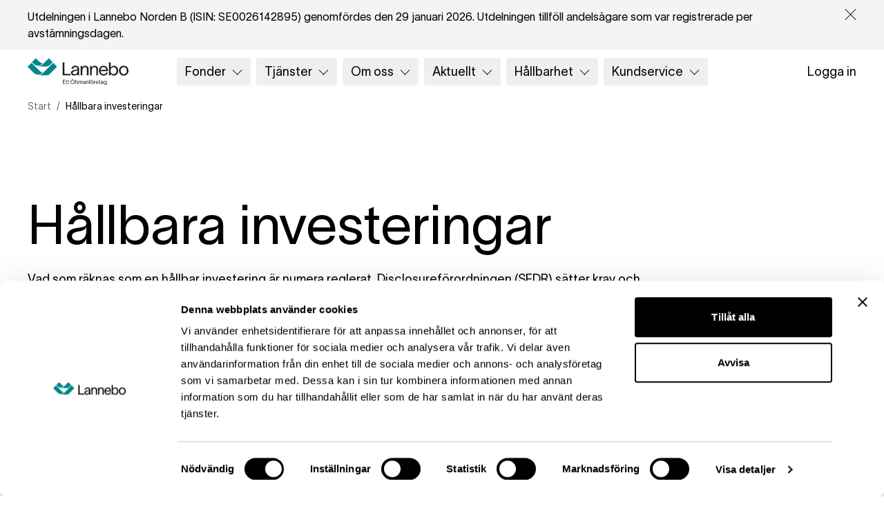

--- FILE ---
content_type: text/html; charset=utf-8
request_url: https://www.lannebo.se/hallbara-investeringar/
body_size: 34120
content:
<!DOCTYPE html><html lang="sv"><head><meta charSet="utf-8"/><meta http-equiv="x-ua-compatible" content="ie=edge"/><meta name="viewport" content="width=device-width, initial-scale=1, shrink-to-fit=no"/><meta name="generator" content="Gatsby 5.14.3"/><meta name="theme-color" content="#fff"/><meta data-react-helmet="true" name="description" content="Våra hållbara investeringar stöder FNs globala mål &amp; fokuserar på miljömedvetenhet, socialt ansvar &amp; god styrning. Investera ansvarsfullt för en hållbar framtid."/><meta data-react-helmet="true" name="robots" content="index, follow"/><meta data-react-helmet="true" property="fb_app_id"/><meta data-react-helmet="true" property="og:site_name" content="sv"/><meta data-react-helmet="true" property="og:title" content="Hållbara Investeringar | Investera hållbart hos Lannebo"/><meta data-react-helmet="true" property="og:description" content="Våra hållbara investeringar stöder FNs globala mål &amp; fokuserar på miljömedvetenhet, socialt ansvar &amp; god styrning. Investera ansvarsfullt för en hållbar framtid."/><meta data-react-helmet="true" property="og:type" content="website"/><meta data-react-helmet="true" property="og:image" content="https://cms-media.lannebo.se/wp-content/uploads/sites/7/2024/03/sararossiphotography-02-scaled.jpg"/><meta data-react-helmet="true" name="twitter:card" content="summary"/><meta data-react-helmet="true" name="twitter:title" content="Hållbara Investeringar | Investera hållbart hos Lannebo"/><meta data-react-helmet="true" name="twitter:description" content="Våra hållbara investeringar stöder FNs globala mål &amp; fokuserar på miljömedvetenhet, socialt ansvar &amp; god styrning. Investera ansvarsfullt för en hållbar framtid."/><meta data-react-helmet="true" name="twitter:site" content="LanneboFonder"/><meta data-react-helmet="true" name="twitter:creator" content="LanneboFonder"/><meta data-react-helmet="true" name="twitter:image:src" content="https://cms-media.lannebo.se/wp-content/uploads/sites/7/2024/03/sararossiphotography-02-scaled.jpg"/><meta data-react-helmet="true" itemProp="name" content="Hållbara Investeringar | Investera hållbart hos Lannebo"/><meta data-react-helmet="true" itemProp="description" content="Våra hållbara investeringar stöder FNs globala mål &amp; fokuserar på miljömedvetenhet, socialt ansvar &amp; god styrning. Investera ansvarsfullt för en hållbar framtid."/><meta data-react-helmet="true" itemProp="image" content="https://cms-media.lannebo.se/wp-content/uploads/sites/7/2024/03/sararossiphotography-02-scaled.jpg"/><meta data-react-helmet="true" name="application-name" content="sv"/><meta data-react-helmet="true" name="msapplication-tooltip" content="sv"/><meta data-react-helmet="true" name="msapplication-TileImage" content="/meta-images/icon.png"/><meta data-react-helmet="true" name="msapplication-TileColor" content="#fff"/><meta data-react-helmet="true" name="apple-mobile-web-app-title" content="sv"/><meta data-react-helmet="true" name="apple-mobile-web-app-capable" content="yes"/><meta data-react-helmet="true" name="apple-mobile-web-app-status-bar-style" content="#fff"/><style data-href="/styles.6084824bf65dcf2d874a.css" data-identity="gatsby-global-css">/*! normalize.css v8.0.1 | MIT License | github.com/necolas/normalize.css */html{-webkit-text-size-adjust:100%;line-height:1.15}main{display:block}h1{font-size:2em;margin:.67em 0}hr{box-sizing:content-box;overflow:visible}pre{font-family:monospace,monospace;font-size:1em}a{background-color:transparent}abbr[title]{border-bottom:none;text-decoration:underline;-webkit-text-decoration:underline dotted;text-decoration:underline dotted}code,kbd,samp{font-family:monospace,monospace;font-size:1em}img{border-style:none}button,input,optgroup,select,textarea{line-height:1.15}button,input{overflow:visible}[type=button],[type=reset],[type=submit],button{-webkit-appearance:button}[type=button]::-moz-focus-inner,[type=reset]::-moz-focus-inner,[type=submit]::-moz-focus-inner,button::-moz-focus-inner{border-style:none;padding:0}[type=button]:-moz-focusring,[type=reset]:-moz-focusring,[type=submit]:-moz-focusring,button:-moz-focusring{outline:1px dotted ButtonText}fieldset{padding:.35em .75em .625em}legend{box-sizing:border-box;color:inherit;display:table;max-width:100%;white-space:normal}textarea{overflow:auto}[type=checkbox],[type=radio]{box-sizing:border-box}[type=number]::-webkit-inner-spin-button,[type=number]::-webkit-outer-spin-button{height:auto}[type=search]::-webkit-search-decoration{-webkit-appearance:none}details{display:block}[hidden]{display:none}@font-face{font-display:swap;font-family:Lausanne;font-style:normal;font-weight:300;src:url(/fonts/twklausanne-300-regular.woff2) format("woff2"),url(/fonts/twklausanne-300-regular.woff) format("woff")}@font-face{font-display:swap;font-family:Lausanne;font-style:italic;font-weight:300;src:url(/fonts/twklausanne-300-italic.woff2) format("woff2"),url(/fonts/twklausanne-300-italic.woff) format("woff")}@font-face{font-display:swap;font-family:Lausanne;font-style:normal;font-weight:600;src:url(/fonts/twklausanne-600-regular.woff2) format("woff2"),url(/fonts/twklausanne-600-regular.woff) format("woff")}@font-face{font-display:swap;font-family:Lausanne;font-style:italic;font-weight:600;src:url(/fonts/twklausanne-600-italic.woff2) format("woff2"),url(/fonts/twklausanne-600-italic.woff) format("woff")}*,:after,:before{--tw-border-spacing-x:0;--tw-border-spacing-y:0;--tw-translate-x:0;--tw-translate-y:0;--tw-rotate:0;--tw-skew-x:0;--tw-skew-y:0;--tw-scale-x:1;--tw-scale-y:1;--tw-pan-x: ;--tw-pan-y: ;--tw-pinch-zoom: ;--tw-scroll-snap-strictness:proximity;--tw-gradient-from-position: ;--tw-gradient-via-position: ;--tw-gradient-to-position: ;--tw-ordinal: ;--tw-slashed-zero: ;--tw-numeric-figure: ;--tw-numeric-spacing: ;--tw-numeric-fraction: ;--tw-ring-inset: ;--tw-ring-offset-width:0px;--tw-ring-offset-color:#fff;--tw-ring-color:rgba(59,130,246,.5);--tw-ring-offset-shadow:0 0 #0000;--tw-ring-shadow:0 0 #0000;--tw-shadow:0 0 #0000;--tw-shadow-colored:0 0 #0000;--tw-blur: ;--tw-brightness: ;--tw-contrast: ;--tw-grayscale: ;--tw-hue-rotate: ;--tw-invert: ;--tw-saturate: ;--tw-sepia: ;--tw-drop-shadow: ;--tw-backdrop-blur: ;--tw-backdrop-brightness: ;--tw-backdrop-contrast: ;--tw-backdrop-grayscale: ;--tw-backdrop-hue-rotate: ;--tw-backdrop-invert: ;--tw-backdrop-opacity: ;--tw-backdrop-saturate: ;--tw-backdrop-sepia: ;--tw-contain-size: ;--tw-contain-layout: ;--tw-contain-paint: ;--tw-contain-style: }::backdrop{--tw-border-spacing-x:0;--tw-border-spacing-y:0;--tw-translate-x:0;--tw-translate-y:0;--tw-rotate:0;--tw-skew-x:0;--tw-skew-y:0;--tw-scale-x:1;--tw-scale-y:1;--tw-pan-x: ;--tw-pan-y: ;--tw-pinch-zoom: ;--tw-scroll-snap-strictness:proximity;--tw-gradient-from-position: ;--tw-gradient-via-position: ;--tw-gradient-to-position: ;--tw-ordinal: ;--tw-slashed-zero: ;--tw-numeric-figure: ;--tw-numeric-spacing: ;--tw-numeric-fraction: ;--tw-ring-inset: ;--tw-ring-offset-width:0px;--tw-ring-offset-color:#fff;--tw-ring-color:rgba(59,130,246,.5);--tw-ring-offset-shadow:0 0 #0000;--tw-ring-shadow:0 0 #0000;--tw-shadow:0 0 #0000;--tw-shadow-colored:0 0 #0000;--tw-blur: ;--tw-brightness: ;--tw-contrast: ;--tw-grayscale: ;--tw-hue-rotate: ;--tw-invert: ;--tw-saturate: ;--tw-sepia: ;--tw-drop-shadow: ;--tw-backdrop-blur: ;--tw-backdrop-brightness: ;--tw-backdrop-contrast: ;--tw-backdrop-grayscale: ;--tw-backdrop-hue-rotate: ;--tw-backdrop-invert: ;--tw-backdrop-opacity: ;--tw-backdrop-saturate: ;--tw-backdrop-sepia: ;--tw-contain-size: ;--tw-contain-layout: ;--tw-contain-paint: ;--tw-contain-style: }

/* ! tailwindcss v3.4.17 | MIT License | https://tailwindcss.com */*,:after,:before{border:0 solid}:after,:before{--tw-content:""}:host,html{-webkit-text-size-adjust:100%;font-feature-settings:normal;-webkit-tap-highlight-color:transparent;font-family:ui-sans-serif,system-ui,sans-serif,Apple Color Emoji,Segoe UI Emoji,Segoe UI Symbol,Noto Color Emoji;font-variation-settings:normal;line-height:1.5;-moz-tab-size:4;-o-tab-size:4;tab-size:4}body{line-height:inherit;margin:0}hr{border-top-width:1px;color:inherit;height:0}abbr:where([title]){-webkit-text-decoration:underline dotted;text-decoration:underline dotted}h1,h2,h3,h4,h5,h6{font-size:inherit;font-weight:inherit}a{color:inherit;text-decoration:inherit}b,strong{font-weight:bolder}code,kbd,pre,samp{font-feature-settings:normal;font-family:ui-monospace,SFMono-Regular,Menlo,Monaco,Consolas,Liberation Mono,Courier New,monospace;font-size:1em;font-variation-settings:normal}small{font-size:80%}sub,sup{font-size:75%;line-height:0;position:relative;vertical-align:baseline}sub{bottom:-.25em}sup{top:-.5em}table{border-collapse:collapse;border-color:inherit;text-indent:0}button,input,optgroup,select,textarea{font-feature-settings:inherit;color:inherit;font-family:inherit;font-size:100%;font-variation-settings:inherit;font-weight:inherit;letter-spacing:inherit;line-height:inherit;margin:0;padding:0}button,select{text-transform:none}button,input:where([type=button]),input:where([type=reset]),input:where([type=submit]){-webkit-appearance:button;background-color:transparent;background-image:none}:-moz-focusring{outline:auto}:-moz-ui-invalid{box-shadow:none}progress{vertical-align:baseline}::-webkit-inner-spin-button,::-webkit-outer-spin-button{height:auto}[type=search]{-webkit-appearance:textfield;outline-offset:-2px}::-webkit-search-decoration{-webkit-appearance:none}::-webkit-file-upload-button{-webkit-appearance:button;font:inherit}summary{display:list-item}blockquote,dd,dl,figure,h1,h2,h3,h4,h5,h6,hr,p,pre{margin:0}fieldset{margin:0}fieldset,legend{padding:0}menu,ol,ul{list-style:none;margin:0;padding:0}dialog{padding:0}textarea{resize:vertical}input::-moz-placeholder,textarea::-moz-placeholder{color:#9ca3af}input::placeholder,textarea::placeholder{color:#9ca3af}[role=button],button{cursor:pointer}:disabled{cursor:default}audio,canvas,embed,iframe,img,object,svg,video{display:block;vertical-align:middle}img,video{height:auto;max-width:100%}[hidden]:where(:not([hidden=until-found])){display:none}[multiple],[type=date],[type=datetime-local],[type=email],[type=month],[type=number],[type=password],[type=search],[type=tel],[type=text],[type=time],[type=url],[type=week],input:where(:not([type])),select,textarea{--tw-shadow:0 0 #0000;-webkit-appearance:none;-moz-appearance:none;appearance:none;background-color:#fff;border-color:#6b7280;border-radius:0;border-width:1px;font-size:1rem;line-height:1.5rem;padding:.5rem .75rem}[multiple]:focus,[type=date]:focus,[type=datetime-local]:focus,[type=email]:focus,[type=month]:focus,[type=number]:focus,[type=password]:focus,[type=search]:focus,[type=tel]:focus,[type=text]:focus,[type=time]:focus,[type=url]:focus,[type=week]:focus,input:where(:not([type])):focus,select:focus,textarea:focus{--tw-ring-inset:var(--tw-empty,/*!*/ /*!*/);--tw-ring-offset-width:0px;--tw-ring-offset-color:#fff;--tw-ring-color:#2563eb;--tw-ring-offset-shadow:var(--tw-ring-inset) 0 0 0 var(--tw-ring-offset-width) var(--tw-ring-offset-color);--tw-ring-shadow:var(--tw-ring-inset) 0 0 0 calc(1px + var(--tw-ring-offset-width)) var(--tw-ring-color);border-color:#2563eb;box-shadow:var(--tw-ring-offset-shadow),var(--tw-ring-shadow),var(--tw-shadow);outline:2px solid transparent;outline-offset:2px}input::-moz-placeholder,textarea::-moz-placeholder{color:#6b7280;opacity:1}input::placeholder,textarea::placeholder{color:#6b7280;opacity:1}::-webkit-datetime-edit-fields-wrapper{padding:0}::-webkit-date-and-time-value{min-height:1.5em;text-align:inherit}::-webkit-datetime-edit{display:inline-flex}::-webkit-datetime-edit,::-webkit-datetime-edit-day-field,::-webkit-datetime-edit-hour-field,::-webkit-datetime-edit-meridiem-field,::-webkit-datetime-edit-millisecond-field,::-webkit-datetime-edit-minute-field,::-webkit-datetime-edit-month-field,::-webkit-datetime-edit-second-field,::-webkit-datetime-edit-year-field{padding-bottom:0;padding-top:0}select{background-image:url("data:image/svg+xml;charset=utf-8,%3Csvg xmlns='http://www.w3.org/2000/svg' fill='none' viewBox='0 0 20 20'%3E%3Cpath stroke='%236b7280' stroke-linecap='round' stroke-linejoin='round' stroke-width='1.5' d='m6 8 4 4 4-4'/%3E%3C/svg%3E");background-position:right .5rem center;background-repeat:no-repeat;background-size:1.5em 1.5em;padding-right:2.5rem;-webkit-print-color-adjust:exact;print-color-adjust:exact}[multiple],[size]:where(select:not([size="1"])){background-image:none;background-position:0 0;background-repeat:unset;background-size:initial;padding-right:.75rem;-webkit-print-color-adjust:unset;print-color-adjust:unset}[type=checkbox],[type=radio]{--tw-shadow:0 0 #0000;-webkit-appearance:none;-moz-appearance:none;appearance:none;background-color:#fff;background-origin:border-box;border-color:#6b7280;border-width:1px;color:#2563eb;display:inline-block;flex-shrink:0;height:1rem;padding:0;-webkit-print-color-adjust:exact;print-color-adjust:exact;-webkit-user-select:none;-moz-user-select:none;user-select:none;vertical-align:middle;width:1rem}[type=checkbox]{border-radius:0}[type=radio]{border-radius:100%}[type=checkbox]:focus,[type=radio]:focus{--tw-ring-inset:var(--tw-empty,/*!*/ /*!*/);--tw-ring-offset-width:2px;--tw-ring-offset-color:#fff;--tw-ring-color:#2563eb;--tw-ring-offset-shadow:var(--tw-ring-inset) 0 0 0 var(--tw-ring-offset-width) var(--tw-ring-offset-color);--tw-ring-shadow:var(--tw-ring-inset) 0 0 0 calc(2px + var(--tw-ring-offset-width)) var(--tw-ring-color);box-shadow:var(--tw-ring-offset-shadow),var(--tw-ring-shadow),var(--tw-shadow);outline:2px solid transparent;outline-offset:2px}[type=checkbox]:checked,[type=radio]:checked{background-color:currentColor;background-position:50%;background-repeat:no-repeat;background-size:100% 100%;border-color:transparent}[type=checkbox]:checked{background-image:url("data:image/svg+xml;charset=utf-8,%3Csvg xmlns='http://www.w3.org/2000/svg' fill='%23fff' viewBox='0 0 16 16'%3E%3Cpath d='M12.207 4.793a1 1 0 0 1 0 1.414l-5 5a1 1 0 0 1-1.414 0l-2-2a1 1 0 0 1 1.414-1.414L6.5 9.086l4.293-4.293a1 1 0 0 1 1.414 0z'/%3E%3C/svg%3E")}@media (forced-colors:active){[type=checkbox]:checked{-webkit-appearance:auto;-moz-appearance:auto;appearance:auto}}[type=radio]:checked{background-image:url("data:image/svg+xml;charset=utf-8,%3Csvg xmlns='http://www.w3.org/2000/svg' fill='%23fff' viewBox='0 0 16 16'%3E%3Ccircle cx='8' cy='8' r='3'/%3E%3C/svg%3E")}@media (forced-colors:active){[type=radio]:checked{-webkit-appearance:auto;-moz-appearance:auto;appearance:auto}}[type=checkbox]:checked:focus,[type=checkbox]:checked:hover,[type=radio]:checked:focus,[type=radio]:checked:hover{background-color:currentColor;border-color:transparent}[type=checkbox]:indeterminate{background-color:currentColor;background-image:url("data:image/svg+xml;charset=utf-8,%3Csvg xmlns='http://www.w3.org/2000/svg' fill='none' viewBox='0 0 16 16'%3E%3Cpath stroke='%23fff' stroke-linecap='round' stroke-linejoin='round' stroke-width='2' d='M4 8h8'/%3E%3C/svg%3E");background-position:50%;background-repeat:no-repeat;background-size:100% 100%;border-color:transparent}@media (forced-colors:active){[type=checkbox]:indeterminate{-webkit-appearance:auto;-moz-appearance:auto;appearance:auto}}[type=checkbox]:indeterminate:focus,[type=checkbox]:indeterminate:hover{background-color:currentColor;border-color:transparent}[type=file]{background:unset;border-color:inherit;border-radius:0;border-width:0;font-size:unset;line-height:inherit;padding:0}[type=file]:focus{outline:1px solid ButtonText;outline:1px auto -webkit-focus-ring-color}body{--tw-text-opacity:1;-webkit-font-smoothing:antialiased;color:rgb(0 0 0/var(--tw-text-opacity,1));font-family:Lausanne,ui-sans-serif;font-size:1.25rem;font-weight:300;line-height:1.75rem;width:100%}body main{margin-left:auto;margin-right:auto;margin-top:var(--header-height-dynamic)!important}.container{max-width:1440px!important;width:100%!important}@media (min-width:1728px){.container{max-width:1728px!important}}.entryContent hr{margin-bottom:2rem;margin-top:2rem}@media (min-width:640px){.entryContent hr{margin-bottom:2.5rem;margin-top:2.5rem}}.entryContent h1,.entryContent h2,.entryContent h3,.entryContent h4,.entryContent h5,.entryContent h6,.entryContent p{margin-bottom:.5rem}@media (min-width:640px){.entryContent h1,.entryContent h2,.entryContent h3,.entryContent h4,.entryContent h5,.entryContent h6,.entryContent p{margin-bottom:1rem}}.entryContent dd{margin-left:1.5rem}.entryContent pre{overflow:auto}.entryContent blockquote,.entryContent pre,.entryContent>dl,.entryContent>ol{margin-bottom:.75rem;margin-top:.75rem;padding:1.5rem}.entryContent ul{list-style-position:inside;list-style-type:none;margin-bottom:.75rem;margin-top:.75rem;padding:.25rem 1.5rem}.entryContent ul li{left:.5rem;margin-bottom:.5rem;margin-left:-.5rem;position:relative}.entryContent ul li:before{--tw-content:"•";content:var(--tw-content);font-size:1.125rem;height:1px;left:-1.5rem;line-height:1.75rem;line-height:1.375;position:absolute;top:0}.entryContent ol{list-style-position:inside;list-style-type:decimal}.entryContent ol ol,.entryContent ol ul,.entryContent ul ol,.entryContent ul ul{margin-left:1.5rem}.entryContent td,.entryContent th{padding:.5rem}.entryContent b,.entryContent strong{font-weight:600}.entryContent h1,.entryContent h2,.entryContent h3,.entryContent h4,.entryContent h5,.entryContent h6,.styledLink,.textDescription,.textDisplay,.textH1,.textH2,.textH3,.textH4,.textH5,.textH6,.textLarge,.textNormal,.textPreamble,.textSmall{font-weight:300}.entryContent h1,.textH1{font-size:2.5rem;letter-spacing:-.02rem;line-height:1.25}@media (min-width:640px){.entryContent h1,.textH1{font-size:3rem}}@media (min-width:1024px){.entryContent h1,.textH1{font-size:4rem}}@media (min-width:1280px){.entryContent h1,.textH1{font-size:5rem}}.entryContent h2,.textH2{font-size:1.5rem;letter-spacing:-.02rem;line-height:1.25}@media (min-width:640px){.entryContent h2,.textH2{font-size:2rem}}@media (min-width:1024px){.entryContent h2,.textH2{font-size:2.375rem}}@media (min-width:1280px){.entryContent h2,.textH2{font-size:3rem}}.entryContent h3,.textH3{font-size:1.375rem;letter-spacing:-.02rem;line-height:1.375}@media (min-width:1024px){.entryContent h3,.textH3{font-size:1.75rem}}@media (min-width:1280px){.entryContent h3,.textH3{font-size:2rem}}.entryContent h4,.textH4{font-size:1.25rem;line-height:1.5}.entryContent h5,.textH5{font-size:1.125rem;line-height:1.5}.entryContent h6,.textH6{font-size:1rem;line-height:1.5}.entryContent p,.entryContent ul,.textLarge{font-size:1.125rem;line-height:1.5}.entryContent p+p{margin-top:2.5rem}.entryContent a,.styledLink{--tw-text-opacity:1;color:rgb(0 121 128/var(--tw-text-opacity,1));text-decoration-line:underline;text-underline-offset:4px}.entryContent a:active,.entryContent a:hover,.styledLink:active,.styledLink:hover{--tw-text-opacity:1;color:rgb(0 0 0/var(--tw-text-opacity,1))}.entryContent a.btn--primary{--tw-text-opacity:1!important;color:rgb(255 255 255/var(--tw-text-opacity,1))!important}.entryContent a.btn--secondary{--tw-text-opacity:1!important;color:rgb(0 0 0/var(--tw-text-opacity,1))!important}.container{margin-left:auto;margin-right:auto;padding-left:1rem;padding-right:1rem;width:100%}@media (min-width:640px){.container{max-width:640px}}@media (min-width:1024px){.container{max-width:1024px;padding-left:2.5rem;padding-right:2.5rem}}@media (min-width:1280px){.container{max-width:1280px}}@media (min-width:1440px){.container{max-width:1440px}}@media (min-width:1728px){.container{max-width:1728px}}.\!textH2,.\!textLarge,.\!textNormal,.textDescription,.textDisplay,.textH1,.textH2,.textH3,.textH4,.textH5,.textH6,.textLarge,.textNormal,.textPreamble,.textSmall{font-weight:300}.textDisplay{font-size:3.5rem;letter-spacing:-.02rem;line-height:1}@media (min-width:640px){.textDisplay{font-size:5rem}}@media (min-width:1024px){.textDisplay{font-size:6rem}}@media (min-width:1280px){.textDisplay{font-size:7.5rem}}.textH1{font-size:2.5rem;letter-spacing:-.02rem;line-height:1.25}@media (min-width:640px){.textH1{font-size:3rem}}@media (min-width:1024px){.textH1{font-size:4rem}}@media (min-width:1280px){.textH1{font-size:5rem}}.\!textH2{font-size:1.5rem;letter-spacing:-.02rem;line-height:1.25}@media (min-width:640px){.\!textH2{font-size:2rem}}@media (min-width:1024px){.\!textH2{font-size:2.375rem}}@media (min-width:1280px){.\!textH2{font-size:3rem}}.textH2{font-size:1.5rem;letter-spacing:-.02rem;line-height:1.25}@media (min-width:640px){.textH2{font-size:2rem}}@media (min-width:1024px){.textH2{font-size:2.375rem}}@media (min-width:1280px){.textH2{font-size:3rem}}.textH3{font-size:1.375rem;letter-spacing:-.02rem;line-height:1.375}@media (min-width:1024px){.textH3{font-size:1.75rem}}@media (min-width:1280px){.textH3{font-size:2rem}}.textH4{font-size:1.25rem;line-height:1.5}.textH5{font-size:1.125rem;line-height:1.5}.textH6{font-size:1rem;line-height:1.5}.textPreamble{font-size:1.25rem;line-height:1.5}.\!textLarge,.textLarge{font-size:1.125rem;line-height:1.5}.\!textNormal,.textNormal{font-size:1rem;line-height:1.5}.textSmall{font-size:.875rem;line-height:1.5}.textDescription{font-size:.75rem;line-height:1.5}.btn--primary,.btn--secondary{--tw-border-opacity:1;align-items:center;border-color:rgb(0 0 0/var(--tw-border-opacity,1));border-width:1px;display:inline-flex;font-size:1rem;font-weight:300;justify-content:center;line-height:1.25;min-width:4rem;outline-offset:4px;padding:1rem;text-align:center;text-decoration-line:none!important}@media (min-width:1024px){.btn--primary,.btn--secondary{font-size:1.125rem;font-weight:300;line-height:1.5}}.btn--primary:hover,.btn--secondary:hover{--tw-border-opacity:1;--tw-bg-opacity:1;--tw-text-opacity:1;background-color:rgb(112 112 112/var(--tw-bg-opacity,1));border-color:rgb(112 112 112/var(--tw-border-opacity,1));color:rgb(255 255 255/var(--tw-text-opacity,1))}.btn--primary:active,.btn--secondary:active{--tw-border-opacity:1;--tw-bg-opacity:1;background-color:rgb(0 121 128/var(--tw-bg-opacity,1));border-color:rgb(0 121 128/var(--tw-border-opacity,1))}@media (min-width:640px){.btn--primary,.btn--secondary{padding:1.25rem}}.btn--primary{--tw-bg-opacity:1;--tw-text-opacity:1!important;background-color:rgb(0 0 0/var(--tw-bg-opacity,1));color:rgb(255 255 255/var(--tw-text-opacity,1))!important}:root{--component-padding-y-sm:3.125rem;--component-padding-y-lg:6.25rem;--container-margin-sm:24px;--container-margin-md:64px;--container-margin-xl:80px}.lazyload{opacity:0;transition:opacity .15s}.lazyload.lazyloaded{opacity:1}.hover-img-zoom img{transition-duration:.5s;transition-property:all;transition-timing-function:cubic-bezier(.4,0,.2,1)}.hover-img-zoom:hover img{--tw-scale-x:1.1;--tw-scale-y:1.1}.hover-img-zoom.hover-img-zoom--smaller:hover img,.hover-img-zoom:hover img{transform:translate(var(--tw-translate-x),var(--tw-translate-y)) rotate(var(--tw-rotate)) skewX(var(--tw-skew-x)) skewY(var(--tw-skew-y)) scaleX(var(--tw-scale-x)) scaleY(var(--tw-scale-y))}.hover-img-zoom.hover-img-zoom--smaller:hover img{--tw-scale-x:1.05;--tw-scale-y:1.05}.hover-child-link:hover .hover-child-link--psudo-link{--tw-text-opacity:1;color:rgb(0 0 0/var(--tw-text-opacity,1))}section.page-component.accordion-component+section.page-component.accordion-component{margin-top:calc(var(--component-padding-y-sm)*-1)}@media (min-width:1024px){section.page-component.accordion-component+section.page-component.accordion-component{margin-top:calc(var(--component-padding-y-lg)*-1)}}section.page-component.hero{padding-bottom:0!important}section.page-component.hero .media-as-bg .btn-primary:hover,section.page-component.hero .media-as-bg .btn-secondary:hover{--tw-border-opacity:1;--tw-bg-opacity:1;--tw-text-opacity:1;background-color:rgb(112 112 112/var(--tw-bg-opacity,1));border-color:rgb(112 112 112/var(--tw-border-opacity,1));color:rgb(255 255 255/var(--tw-text-opacity,1))}section.page-component.hero .media-as-bg .btn-primary:active,section.page-component.hero .media-as-bg .btn-secondary:active{--tw-border-opacity:1;--tw-bg-opacity:1;background-color:rgb(0 121 128/var(--tw-bg-opacity,1));border-color:rgb(0 121 128/var(--tw-border-opacity,1))}@media (min-width:640px){section.page-component.hero .media-as-bg .btn-primary{--tw-bg-opacity:1;--tw-text-opacity:1;background-color:rgb(0 0 0/var(--tw-bg-opacity,1));color:rgb(255 255 255/var(--tw-text-opacity,1))}section.page-component.hero .media-as-bg .btn-secondary{--tw-border-opacity:1!important;--tw-text-opacity:1;background-color:transparent;border-color:rgb(255 255 255/var(--tw-border-opacity,1))!important;color:rgb(255 255 255/var(--tw-text-opacity,1))}}section.page-component.hero~section.page-component.risk-info{--tw-bg-opacity:1;background-color:rgb(244 244 244/var(--tw-bg-opacity,1));margin-top:0}.video-container iframe{aspect-ratio:16/9;height:100%;width:100%}iframe{max-width:100%}.swiper-wrapper{max-width:100vw}form.formik-form label{font-size:1rem;line-height:1.5rem}form.formik-form input:not([type=checkbox]),form.formik-form textarea{--tw-border-opacity:1;border-color:rgb(215 215 215/var(--tw-border-opacity,1));border-radius:.25rem!important;border-width:1px;font-size:1rem;line-height:1.5rem;padding:1rem;width:100%}form.formik-form input:not([type=checkbox])::-moz-placeholder,form.formik-form textarea::-moz-placeholder{--tw-text-opacity:1;color:rgb(112 112 112/var(--tw-text-opacity,1))}form.formik-form input:not([type=checkbox])::placeholder,form.formik-form textarea::placeholder{--tw-text-opacity:1;color:rgb(112 112 112/var(--tw-text-opacity,1))}form.formik-form input.error,form.formik-form textarea.error{--tw-border-opacity:1;--tw-text-opacity:1;background-color:rgba(244,82,31,.1);border-color:rgb(244 82 31/var(--tw-border-opacity,1));color:rgb(244 82 31/var(--tw-text-opacity,1));margin-top:0}form.formik-form input.error::-moz-placeholder,form.formik-form textarea.error::-moz-placeholder{--tw-text-opacity:1;color:rgb(244 82 31/var(--tw-text-opacity,1));font-size:1rem;line-height:1.5rem}form.formik-form input.error::placeholder,form.formik-form textarea.error::placeholder{--tw-text-opacity:1;color:rgb(244 82 31/var(--tw-text-opacity,1));font-size:1rem;line-height:1.5rem}form.formik-form .error-message{--tw-text-opacity:1;color:rgb(244 82 31/var(--tw-text-opacity,1));font-size:12px;margin-top:.25rem}form.formik-form button[type=submit]:disabled{cursor:not-allowed;opacity:.5}form.formik-form button[type=submit]:disabled:hover{--tw-border-opacity:1;--tw-bg-opacity:1;background-color:rgb(0 0 0/var(--tw-bg-opacity,1));border-color:rgb(0 0 0/var(--tw-border-opacity,1))}.has-psudo-child-button:hover .childbutton{--tw-border-opacity:1;--tw-bg-opacity:1;background-color:rgb(244 244 244/var(--tw-bg-opacity,1));border-color:rgb(244 244 244/var(--tw-border-opacity,1))}.has-psudo-child-button:hover .childbutton:after,.has-psudo-child-button:hover .childbutton:before{--tw-bg-opacity:1;background-color:rgb(0 0 0/var(--tw-bg-opacity,1));content:var(--tw-content)}.hero-reusable-classes--figure{--tw-bg-opacity:1;aspect-ratio:5/6;background-color:rgb(215 215 215/var(--tw-bg-opacity,1));display:flex;justify-content:center;margin-left:auto;margin-right:auto;max-width:100vw;overflow:hidden;position:relative;width:100%}.hero-reusable-classes--figure>*{-o-object-fit:cover;object-fit:cover}@media (min-width:640px){.hero-reusable-classes--figure{aspect-ratio:7/3}}@media (min-width:1024px){.hero-reusable-classes--figure{height:auto}}.hero-reusable-classes--img{height:100%;-o-object-fit:cover;object-fit:cover;width:100%}@media (min-width:1024px){.lg\:container{max-width:1440px!important;width:100%!important}@media (min-width:1728px){.lg\:container{max-width:1728px!important}}.lg\:textH2,.lg\:textH4,.lg\:textLarge,.lg\:textPreamble,.lg\:textSmall{font-weight:300}.lg\:textH2{font-size:1.5rem;letter-spacing:-.02rem;line-height:1.25}@media (min-width:640px){.lg\:textH2{font-size:2rem}}@media (min-width:1024px){.lg\:textH2{font-size:2.375rem}}@media (min-width:1280px){.lg\:textH2{font-size:3rem}}.lg\:textH4,.lg\:textPreamble{font-size:1.25rem;line-height:1.5}.lg\:textLarge{font-size:1.125rem;line-height:1.5}.lg\:textSmall{font-size:.875rem;line-height:1.5}}@media (min-width:1280px){.xl\:container{max-width:1440px!important;width:100%!important}@media (min-width:1728px){.xl\:container{max-width:1728px!important}}.xl\:textDisplay,.xl\:textLarge,.xl\:textNormal{font-weight:300}.xl\:textDisplay{font-size:3.5rem;letter-spacing:-.02rem;line-height:1}@media (min-width:640px){.xl\:textDisplay{font-size:5rem}}@media (min-width:1024px){.xl\:textDisplay{font-size:6rem}}@media (min-width:1280px){.xl\:textDisplay{font-size:7.5rem}}.xl\:textLarge{font-size:1.125rem;line-height:1.5}.xl\:textNormal{font-size:1rem;line-height:1.5}}@media (min-width:640px){.md\:textH1,.md\:textNormal,.md\:textSmall{font-weight:300}.md\:textH1{font-size:2.5rem;letter-spacing:-.02rem;line-height:1.25}@media (min-width:640px){.md\:textH1{font-size:3rem}}@media (min-width:1024px){.md\:textH1{font-size:4rem}}@media (min-width:1280px){.md\:textH1{font-size:5rem}}.md\:textNormal{font-size:1rem;line-height:1.5}.md\:textSmall{font-size:.875rem;line-height:1.5}}@media (min-width:1024px){.lg\:container{margin-left:auto;margin-right:auto;padding-left:1rem;padding-right:1rem;width:100%}@media (min-width:640px){.lg\:container{max-width:640px}}@media (min-width:1024px){.lg\:container{max-width:1024px;padding-left:2.5rem;padding-right:2.5rem}}@media (min-width:1280px){.lg\:container{max-width:1280px}}@media (min-width:1440px){.lg\:container{max-width:1440px}}@media (min-width:1728px){.lg\:container{max-width:1728px}}.lg\:textH2,.lg\:textH4,.lg\:textLarge,.lg\:textPreamble,.lg\:textSmall{font-weight:300}.lg\:textH2{font-size:1.5rem;letter-spacing:-.02rem;line-height:1.25}@media (min-width:640px){.lg\:textH2{font-size:2rem}}@media (min-width:1024px){.lg\:textH2{font-size:2.375rem}}@media (min-width:1280px){.lg\:textH2{font-size:3rem}}.lg\:textH4,.lg\:textPreamble{font-size:1.25rem;line-height:1.5}.lg\:textLarge{font-size:1.125rem;line-height:1.5}.lg\:textSmall{font-size:.875rem;line-height:1.5}}@media (min-width:1280px){.xl\:container{margin-left:auto;margin-right:auto;padding-left:1rem;padding-right:1rem;width:100%}@media (min-width:640px){.xl\:container{max-width:640px}}@media (min-width:1024px){.xl\:container{max-width:1024px;padding-left:2.5rem;padding-right:2.5rem}}@media (min-width:1280px){.xl\:container{max-width:1280px}}@media (min-width:1440px){.xl\:container{max-width:1440px}}@media (min-width:1728px){.xl\:container{max-width:1728px}}.xl\:textDisplay,.xl\:textLarge,.xl\:textNormal{font-weight:300}.xl\:textDisplay{font-size:3.5rem;letter-spacing:-.02rem;line-height:1}@media (min-width:640px){.xl\:textDisplay{font-size:5rem}}@media (min-width:1024px){.xl\:textDisplay{font-size:6rem}}@media (min-width:1280px){.xl\:textDisplay{font-size:7.5rem}}.xl\:textLarge{font-size:1.125rem;line-height:1.5}.xl\:textNormal{font-size:1rem;line-height:1.5}}.\[\&\>\*\]\:textLarge>*{font-size:1.125rem;font-weight:300;line-height:1.5}.\[\&\>a\]\:textNormal>a{font-size:1rem;font-weight:300;line-height:1.5}.\[\&\>h3\]\:\!textH1>h3{font-size:2.5rem;font-weight:300;letter-spacing:-.02rem;line-height:1.25}@media (min-width:640px){.\[\&\>h3\]\:\!textH1>h3{font-size:3rem}}@media (min-width:1024px){.\[\&\>h3\]\:\!textH1>h3{font-size:4rem}}@media (min-width:1280px){.\[\&\>h3\]\:\!textH1>h3{font-size:5rem}}.\[\&\>p\]\:\!textSmall>p{font-size:.875rem;font-weight:300;line-height:1.5}*,:after,:before{box-sizing:border-box}.sr-only{clip:rect(0,0,0,0);border-width:0;height:1px;margin:-1px;overflow:hidden;padding:0;position:absolute;white-space:nowrap;width:1px}.pointer-events-none{pointer-events:none}.visible{visibility:visible}.invisible{visibility:hidden}.fixed{position:fixed}.absolute{position:absolute}.relative{position:relative}.sticky{position:sticky}.inset-0{inset:0}.inset-x-0{left:0;right:0}.inset-x-4{left:1rem;right:1rem}.inset-y-0{bottom:0;top:0}.bottom-0{bottom:0}.bottom-6{bottom:1.5rem}.left-0{left:0}.left-1\/2{left:50%}.left-\[-10000px\]{left:-10000px}.right-0{right:0}.right-3{right:.75rem}.right-4{right:1rem}.top-0{top:0}.top-1\/2{top:50%}.top-3{top:.75rem}.top-40{top:10rem}.top-auto{top:auto}.top-header-height{top:var(--header-height-dynamic)}.z-0{z-index:0}.z-10{z-index:10}.z-20{z-index:20}.z-30{z-index:30}.z-40{z-index:40}.z-50{z-index:50}.z-\[100\]{z-index:100}.z-\[80\]{z-index:80}.z-\[9999\]{z-index:9999}.z-header{z-index:60}.z-offcanvas{z-index:70}.z-over-offcanvas{z-index:80}.order-1{order:1}.order-10{order:10}.order-11{order:11}.order-12{order:12}.order-13{order:13}.order-2{order:2}.order-3{order:3}.order-4{order:4}.order-5{order:5}.order-6{order:6}.order-7{order:7}.order-8{order:8}.order-9{order:9}.col-span-12{grid-column:span 12/span 12}.col-span-2{grid-column:span 2/span 2}.col-span-3{grid-column:span 3/span 3}.col-span-4{grid-column:span 4/span 4}.col-span-5{grid-column:span 5/span 5}.col-span-6{grid-column:span 6/span 6}.col-span-8{grid-column:span 8/span 8}.-m-4{margin:-1rem}.m-0{margin:0}.m-2\.5{margin:.625rem}.\!my-2{margin-bottom:.5rem!important;margin-top:.5rem!important}.-mx-2\.5{margin-left:-.625rem;margin-right:-.625rem}.mx-1{margin-left:.25rem;margin-right:.25rem}.mx-2\.5{margin-left:.625rem;margin-right:.625rem}.mx-4{margin-left:1rem;margin-right:1rem}.mx-auto{margin-left:auto;margin-right:auto}.mx-fullwidth-x{margin-left:calc(50% - 50vw);margin-right:calc(50% - 50vw)}.my-12{margin-bottom:3rem;margin-top:3rem}.my-2{margin-bottom:.5rem;margin-top:.5rem}.my-4{margin-bottom:1rem;margin-top:1rem}.my-6{margin-bottom:1.5rem;margin-top:1.5rem}.my-8{margin-bottom:2rem;margin-top:2rem}.my-\[var\(--container-margin-sm\)\]{margin-bottom:var(--container-margin-sm);margin-top:var(--container-margin-sm)}.my-component-sm-md{margin-bottom:2.5rem;margin-top:2.5rem}.\!mb-0{margin-bottom:0!important}.\!mb-12{margin-bottom:3rem!important}.\!mb-2{margin-bottom:.5rem!important}.\!mb-4{margin-bottom:1rem!important}.\!ml-0{margin-left:0!important}.\!mr-0{margin-right:0!important}.\!mt-0{margin-top:0!important}.\!mt-4{margin-top:1rem!important}.-mb-6{margin-bottom:-1.5rem}.-ml-1\.5{margin-left:-.375rem}.-mt-2{margin-top:-.5rem}.-mt-8{margin-top:-2rem}.mb-0{margin-bottom:0}.mb-1{margin-bottom:.25rem}.mb-10{margin-bottom:2.5rem}.mb-12{margin-bottom:3rem}.mb-14{margin-bottom:3.5rem}.mb-16{margin-bottom:4rem}.mb-18{margin-bottom:4.25rem}.mb-2{margin-bottom:.5rem}.mb-20{margin-bottom:5rem}.mb-24{margin-bottom:6rem}.mb-3{margin-bottom:.75rem}.mb-32{margin-bottom:8rem}.mb-4{margin-bottom:1rem}.mb-5{margin-bottom:1.25rem}.mb-6{margin-bottom:1.5rem}.mb-8{margin-bottom:2rem}.mb-\[var\(--component-padding-y-sm\)\]{margin-bottom:var(--component-padding-y-sm)}.mb-component-sm-md{margin-bottom:2.5rem}.ml-1\.5{margin-left:.375rem}.ml-2{margin-left:.5rem}.ml-4{margin-left:1rem}.ml-6{margin-left:1.5rem}.ml-auto{margin-left:auto}.mr-10{margin-right:2.5rem}.mr-2{margin-right:.5rem}.mr-3{margin-right:.75rem}.mr-4{margin-right:1rem}.mr-8{margin-right:2rem}.mr-\[-300px\]{margin-right:-300px}.mr-\[0\.5rem\]{margin-right:.5rem}.mr-auto{margin-right:auto}.mt-0{margin-top:0}.mt-1{margin-top:.25rem}.mt-1\.5{margin-top:.375rem}.mt-10{margin-top:2.5rem}.mt-12{margin-top:3rem}.mt-16{margin-top:4rem}.mt-2{margin-top:.5rem}.mt-2\.5{margin-top:.625rem}.mt-20{margin-top:5rem}.mt-24{margin-top:6rem}.mt-4{margin-top:1rem}.mt-6{margin-top:1.5rem}.mt-8{margin-top:2rem}.mt-\[8\.25rem\]{margin-top:8.25rem}.mt-component-sm-md{margin-top:2.5rem}.\!block{display:block!important}.block{display:block}.inline-block{display:inline-block}.\!flex{display:flex!important}.flex{display:flex}.inline-flex{display:inline-flex}.table{display:table}.grid{display:grid}.contents{display:contents}.\!hidden{display:none!important}.hidden{display:none}.\!aspect-video{aspect-ratio:16/9!important}.aspect-16\/9{aspect-ratio:16/9}.aspect-3\/4{aspect-ratio:3/4}.aspect-4\/3{aspect-ratio:4/3}.aspect-4\/5{aspect-ratio:4/5}.aspect-square{aspect-ratio:1/1}.aspect-video{aspect-ratio:16/9}.\!h-0{height:0!important}.\!h-\[75vh\]{height:75vh!important}.\!h-auto{height:auto!important}.\!h-fit{height:-moz-fit-content!important;height:fit-content!important}.\!h-full{height:100%!important}.h-0{height:0}.h-1{height:.25rem}.h-10{height:2.5rem}.h-14{height:3.5rem}.h-3{height:.75rem}.h-6{height:1.5rem}.h-8{height:2rem}.h-\[100\%\]{height:100%}.h-\[12\.5rem\]{height:12.5rem}.h-\[15px\]{height:15px}.h-\[26px\]{height:26px}.h-\[360px\]{height:360px}.h-\[50\%\]{height:50%}.h-\[70vh\]{height:70vh}.h-auto{height:auto}.h-fit{height:-moz-fit-content;height:fit-content}.h-full{height:100%}.h-px{height:1px}.h-screen{height:100vh}.max-h-\[937px\]{max-height:937px}.max-h-none{max-height:none}.min-h-11{min-height:2.75rem}.min-h-8{min-height:2rem}.min-h-\[2\.5rem\]{min-height:2.5rem}.min-h-\[200px\]{min-height:200px}.min-h-\[20rem\]{min-height:20rem}.min-h-\[3\.5rem\]{min-height:3.5rem}.min-h-\[3rem\]{min-height:3rem}.min-h-\[4rem\]{min-height:4rem}.min-h-\[50vh\]{min-height:50vh}.min-h-\[54px\]{min-height:54px}.\!w-auto{width:auto!important}.\!w-full{width:100%!important}.w-0{width:0}.w-1\/2{width:50%}.w-1\/4{width:25%}.w-10{width:2.5rem}.w-14{width:3.5rem}.w-2{width:.5rem}.w-24{width:6rem}.w-3{width:.75rem}.w-6{width:1.5rem}.w-8{width:2rem}.w-\[26px\]{width:26px}.w-\[30\%\]{width:30%}.w-auto{width:auto}.w-content-with-sidebar-right{width:calc(50% - 6rem)}.w-full{width:100%}.w-px{width:1px}.min-w-16{min-width:4rem}.min-w-40{min-width:10rem}.min-w-full{min-width:100%}.\!max-w-\[100vw\]{max-width:100vw!important}.max-w-100{max-width:25rem}.max-w-168{max-width:42rem}.max-w-256{max-width:64rem}.max-w-\[100vw\]{max-width:100vw}.max-w-\[1440px\]{max-width:1440px}.max-w-\[25rem\]{max-width:25rem}.max-w-\[800px\]{max-width:800px}.max-w-full{max-width:100%}.max-w-none{max-width:none}.max-w-screen-3xl{max-width:1728px}.max-w-screen-xxl{max-width:1440px}.shrink-0{flex-shrink:0}.grow{flex-grow:1}.origin-bottom-left{transform-origin:bottom left}.origin-left{transform-origin:left}.origin-top{transform-origin:top}.-translate-x-1\/2{--tw-translate-x:-50%}.-translate-x-1\/2,.-translate-y-1\/2{transform:translate(var(--tw-translate-x),var(--tw-translate-y)) rotate(var(--tw-rotate)) skewX(var(--tw-skew-x)) skewY(var(--tw-skew-y)) scaleX(var(--tw-scale-x)) scaleY(var(--tw-scale-y))}.-translate-y-1\/2{--tw-translate-y:-50%}.translate-y-0{--tw-translate-y:0px}.translate-y-0,.translate-y-12{transform:translate(var(--tw-translate-x),var(--tw-translate-y)) rotate(var(--tw-rotate)) skewX(var(--tw-skew-x)) skewY(var(--tw-skew-y)) scaleX(var(--tw-scale-x)) scaleY(var(--tw-scale-y))}.translate-y-12{--tw-translate-y:3rem}.\!rotate-90{--tw-rotate:90deg!important;transform:translate(var(--tw-translate-x),var(--tw-translate-y)) rotate(var(--tw-rotate)) skewX(var(--tw-skew-x)) skewY(var(--tw-skew-y)) scaleX(var(--tw-scale-x)) scaleY(var(--tw-scale-y))!important}.-rotate-90{--tw-rotate:-90deg}.-rotate-90,.rotate-180{transform:translate(var(--tw-translate-x),var(--tw-translate-y)) rotate(var(--tw-rotate)) skewX(var(--tw-skew-x)) skewY(var(--tw-skew-y)) scaleX(var(--tw-scale-x)) scaleY(var(--tw-scale-y))}.rotate-180{--tw-rotate:180deg}.rotate-225{--tw-rotate:225deg}.rotate-225,.rotate-45{transform:translate(var(--tw-translate-x),var(--tw-translate-y)) rotate(var(--tw-rotate)) skewX(var(--tw-skew-x)) skewY(var(--tw-skew-y)) scaleX(var(--tw-scale-x)) scaleY(var(--tw-scale-y))}.rotate-45{--tw-rotate:45deg}.scale-125{--tw-scale-x:1.25;--tw-scale-y:1.25}.scale-125,.scale-90{transform:translate(var(--tw-translate-x),var(--tw-translate-y)) rotate(var(--tw-rotate)) skewX(var(--tw-skew-x)) skewY(var(--tw-skew-y)) scaleX(var(--tw-scale-x)) scaleY(var(--tw-scale-y))}.scale-90{--tw-scale-x:.9;--tw-scale-y:.9}.transform{transform:translate(var(--tw-translate-x),var(--tw-translate-y)) rotate(var(--tw-rotate)) skewX(var(--tw-skew-x)) skewY(var(--tw-skew-y)) scaleX(var(--tw-scale-x)) scaleY(var(--tw-scale-y))}.transform-gpu{transform:translate3d(var(--tw-translate-x),var(--tw-translate-y),0) rotate(var(--tw-rotate)) skewX(var(--tw-skew-x)) skewY(var(--tw-skew-y)) scaleX(var(--tw-scale-x)) scaleY(var(--tw-scale-y))}.cursor-pointer{cursor:pointer}.select-none{-webkit-user-select:none;-moz-user-select:none;user-select:none}.resize{resize:both}.scroll-mt-header-height{scroll-margin-top:var(--header-height-dynamic)}.appearance-none{-webkit-appearance:none;-moz-appearance:none;appearance:none}.\!auto-cols-auto{grid-auto-columns:auto!important}.grid-cols-1{grid-template-columns:repeat(1,minmax(0,1fr))}.grid-cols-12{grid-template-columns:repeat(12,minmax(0,1fr))}.grid-cols-2{grid-template-columns:repeat(2,minmax(0,1fr))}.grid-cols-3{grid-template-columns:repeat(3,minmax(0,1fr))}.grid-cols-5{grid-template-columns:repeat(5,minmax(0,1fr))}.flex-row{flex-direction:row}.flex-row-reverse{flex-direction:row-reverse}.flex-col{flex-direction:column}.flex-col-reverse{flex-direction:column-reverse}.flex-wrap{flex-wrap:wrap}.items-start{align-items:flex-start}.items-end{align-items:flex-end}.items-center{align-items:center}.justify-start{justify-content:flex-start}.justify-end{justify-content:flex-end}.justify-center{justify-content:center}.\!justify-between{justify-content:space-between!important}.justify-between{justify-content:space-between}.gap-0{gap:0}.gap-1{gap:.25rem}.gap-16{gap:4rem}.gap-2{gap:.5rem}.gap-4{gap:1rem}.gap-5{gap:1.25rem}.gap-6{gap:1.5rem}.gap-7{gap:1.75rem}.gap-8{gap:2rem}.gap-\[2px\]{gap:2px}.gap-x-0{-moz-column-gap:0;column-gap:0}.gap-x-2{-moz-column-gap:.5rem;column-gap:.5rem}.gap-x-6{-moz-column-gap:1.5rem;column-gap:1.5rem}.gap-x-8{-moz-column-gap:2rem;column-gap:2rem}.gap-y-10{row-gap:2.5rem}.gap-y-4{row-gap:1rem}.gap-y-5{row-gap:1.25rem}.self-end{align-self:flex-end}.overflow-hidden{overflow:hidden}.overflow-visible{overflow:visible}.overflow-y-auto{overflow-y:auto}.overflow-x-hidden{overflow-x:hidden}.overflow-x-scroll{overflow-x:scroll}.hyphens-auto{-webkit-hyphens:auto;hyphens:auto}.text-wrap{text-wrap:wrap}.break-words{overflow-wrap:break-word}.\!rounded{border-radius:.25rem!important}.\!rounded-full{border-radius:9999px!important}.rounded{border-radius:.25rem}.rounded-full{border-radius:9999px}.rounded-lg{border-radius:.5rem}.rounded-md{border-radius:.375rem}.rounded-sm{border-radius:.125rem}.rounded-l-full{border-bottom-left-radius:9999px;border-top-left-radius:9999px}.border{border-width:1px}.border-0{border-width:0}.border-x{border-left-width:1px;border-right-width:1px}.border-b{border-bottom-width:1px}.border-b-0{border-bottom-width:0}.border-b-2{border-bottom-width:2px}.border-b-6{border-bottom-width:6px}.border-b-8{border-bottom-width:8px}.border-l-4{border-left-width:4px}.border-l-6{border-left-width:6px}.border-r-2{border-right-width:2px}.border-r-4{border-right-width:4px}.border-r-6{border-right-width:6px}.border-t{border-top-width:1px}.border-t-0{border-top-width:0}.border-t-2{border-top-width:2px}.border-t-20{border-top-width:20px}.border-t-6{border-top-width:6px}.border-t-8{border-top-width:8px}.\!border-none{border-style:none!important}.border-none{border-style:none}.\!border-black{border-color:rgb(0 0 0/var(--tw-border-opacity,1))!important}.\!border-black,.\!border-grey{--tw-border-opacity:1!important}.\!border-grey{border-color:rgb(112 112 112/var(--tw-border-opacity,1))!important}.border-black{--tw-border-opacity:1;border-color:rgb(0 0 0/var(--tw-border-opacity,1))}.border-black\/10{border-color:rgba(0,0,0,.1)}.border-black\/25{border-color:rgba(0,0,0,.25)}.border-grey{--tw-border-opacity:1;border-color:rgb(112 112 112/var(--tw-border-opacity,1))}.border-grey-light{--tw-border-opacity:1;border-color:rgb(244 244 244/var(--tw-border-opacity,1))}.border-grey-middle{--tw-border-opacity:1;border-color:rgb(215 215 215/var(--tw-border-opacity,1))}.border-grey\/25{border-color:hsla(0,0%,44%,.25)}.border-transparent{border-color:transparent}.border-uiState-focus{--tw-border-opacity:1;border-color:rgb(24 33 251/var(--tw-border-opacity,1))}.border-y-negative{--tw-border-opacity:1;border-bottom-color:rgb(244 82 31/var(--tw-border-opacity,1));border-top-color:rgb(244 82 31/var(--tw-border-opacity,1))}.border-b-petrol{--tw-border-opacity:1;border-bottom-color:rgb(0 121 128/var(--tw-border-opacity,1))}.border-b-positive{--tw-border-opacity:1;border-bottom-color:rgb(123 220 89/var(--tw-border-opacity,1))}.border-b-transparent{border-bottom-color:transparent}.border-t-grey-light{--tw-border-opacity:1;border-top-color:rgb(244 244 244/var(--tw-border-opacity,1))}.\!bg-black{--tw-bg-opacity:1!important;background-color:rgb(0 0 0/var(--tw-bg-opacity,1))!important}.\!bg-grey-light{--tw-bg-opacity:1!important;background-color:rgb(244 244 244/var(--tw-bg-opacity,1))!important}.\!bg-transparent{background-color:transparent!important}.\!bg-white{--tw-bg-opacity:1!important;background-color:rgb(255 255 255/var(--tw-bg-opacity,1))!important}.\!bg-white\/50{background-color:hsla(0,0%,100%,.5)!important}.\!bg-white\/60{background-color:hsla(0,0%,100%,.6)!important}.bg-black{--tw-bg-opacity:1;background-color:rgb(0 0 0/var(--tw-bg-opacity,1))}.bg-black\/10{background-color:rgba(0,0,0,.1)}.bg-grey-light{--tw-bg-opacity:1;background-color:rgb(244 244 244/var(--tw-bg-opacity,1))}.bg-grey-middle{--tw-bg-opacity:1;background-color:rgb(215 215 215/var(--tw-bg-opacity,1))}.bg-grey\/50{background-color:hsla(0,0%,44%,.5)}.bg-petrol{--tw-bg-opacity:1;background-color:rgb(0 121 128/var(--tw-bg-opacity,1))}.bg-transparent{background-color:transparent}.bg-white{--tw-bg-opacity:1;background-color:rgb(255 255 255/var(--tw-bg-opacity,1))}.bg-opacity-20{--tw-bg-opacity:0.2}.\!object-cover{-o-object-fit:cover!important;object-fit:cover!important}.object-cover{-o-object-fit:cover;object-fit:cover}.object-center{-o-object-position:center;object-position:center}.p-0{padding:0}.p-10{padding:2.5rem}.p-2{padding:.5rem}.p-3{padding:.75rem}.p-4{padding:1rem}.p-6{padding:1.5rem}.p-8{padding:2rem}.\!px-0{padding-left:0!important;padding-right:0!important}.px-10{padding-left:2.5rem;padding-right:2.5rem}.px-2{padding-left:.5rem;padding-right:.5rem}.px-3{padding-left:.75rem;padding-right:.75rem}.px-4{padding-left:1rem;padding-right:1rem}.px-8{padding-left:2rem;padding-right:2rem}.px-\[0\.4rem\]{padding-left:.4rem;padding-right:.4rem}.px-\[var\(--container-margin-sm\)\]{padding-left:var(--container-margin-sm);padding-right:var(--container-margin-sm)}.py-0{padding-bottom:0;padding-top:0}.py-1{padding-bottom:.25rem;padding-top:.25rem}.py-1\.5{padding-bottom:.375rem;padding-top:.375rem}.py-10{padding-bottom:2.5rem;padding-top:2.5rem}.py-12{padding-bottom:3rem;padding-top:3rem}.py-2{padding-bottom:.5rem;padding-top:.5rem}.py-20{padding-bottom:5rem;padding-top:5rem}.py-3{padding-bottom:.75rem;padding-top:.75rem}.py-4{padding-bottom:1rem;padding-top:1rem}.py-5{padding-bottom:1.25rem;padding-top:1.25rem}.py-6{padding-bottom:1.5rem;padding-top:1.5rem}.py-8{padding-bottom:2rem;padding-top:2rem}.py-\[10px\]{padding-bottom:10px;padding-top:10px}.py-\[var\(--component-padding-y-sm\)\]{padding-bottom:var(--component-padding-y-sm);padding-top:var(--component-padding-y-sm)}.py-component-sm-md{padding-bottom:2.5rem;padding-top:2.5rem}.\!pb-0{padding-bottom:0!important}.\!pb-2{padding-bottom:.5rem!important}.\!pb-4{padding-bottom:1rem!important}.\!pt-10{padding-top:2.5rem!important}.\!pt-20{padding-top:5rem!important}.\!pt-6{padding-top:1.5rem!important}.pb-0{padding-bottom:0}.pb-1{padding-bottom:.25rem}.pb-12{padding-bottom:3rem}.pb-15{padding-bottom:3.75rem}.pb-2{padding-bottom:.5rem}.pb-2\.5{padding-bottom:.625rem}.pb-24{padding-bottom:6rem}.pb-3{padding-bottom:.75rem}.pb-4{padding-bottom:1rem}.pb-48{padding-bottom:12rem}.pb-8{padding-bottom:2rem}.pb-\[var\(--component-padding-y-sm\)\]{padding-bottom:var(--component-padding-y-sm)}.pl-0{padding-left:0}.pl-10{padding-left:2.5rem}.pl-2{padding-left:.5rem}.pl-2\.5{padding-left:.625rem}.pl-3{padding-left:.75rem}.pl-4{padding-left:1rem}.pl-px{padding-left:1px}.pr-0{padding-right:0}.pr-1{padding-right:.25rem}.pr-10{padding-right:2.5rem}.pr-12{padding-right:3rem}.pr-2{padding-right:.5rem}.pr-4{padding-right:1rem}.pr-6{padding-right:1.5rem}.pr-\[42px\]{padding-right:42px}.pt-10{padding-top:2.5rem}.pt-12{padding-top:3rem}.pt-15{padding-top:3.75rem}.pt-2{padding-top:.5rem}.pt-2\.5{padding-top:.625rem}.pt-20{padding-top:5rem}.pt-24{padding-top:6rem}.pt-3{padding-top:.75rem}.pt-4{padding-top:1rem}.pt-\[2px\]{padding-top:2px}.pt-\[var\(--component-padding-y-sm\)\]{padding-top:var(--component-padding-y-sm)}.pt-header-height{padding-top:var(--header-height-dynamic)}.text-left{text-align:left}.text-center{text-align:center}.text-right{text-align:right}.text-start{text-align:start}.text-base{font-size:1rem;line-height:1.5rem}.text-sm{font-size:.875rem;line-height:1.25rem}.text-xl{font-size:1.25rem;line-height:1.75rem}.text-xs{font-size:.75rem;line-height:1rem}.\!font-\[600\]{font-weight:600!important}.\!font-normal{font-weight:400!important}.font-light{font-weight:300}.font-normal{font-weight:400}.leading-8{line-height:2rem}.leading-\[0\.8\]{line-height:.8}.leading-none{line-height:1}.leading-normal{line-height:1.5}.leading-tight{line-height:1.25}.-tracking-heading{letter-spacing:-.015rem}.tracking-\[0\.5px\]{letter-spacing:.5px}.\!text-black{color:rgb(0 0 0/var(--tw-text-opacity,1))!important}.\!text-black,.\!text-white{--tw-text-opacity:1!important}.\!text-white{color:rgb(255 255 255/var(--tw-text-opacity,1))!important}.text-black{--tw-text-opacity:1;color:rgb(0 0 0/var(--tw-text-opacity,1))}.text-black\/60{color:rgba(0,0,0,.6)}.text-grey{--tw-text-opacity:1;color:rgb(112 112 112/var(--tw-text-opacity,1))}.text-negative{--tw-text-opacity:1;color:rgb(244 82 31/var(--tw-text-opacity,1))}.text-petrol{--tw-text-opacity:1;color:rgb(0 121 128/var(--tw-text-opacity,1))}.text-white{--tw-text-opacity:1;color:rgb(255 255 255/var(--tw-text-opacity,1))}.\!underline{text-decoration-line:underline!important}.underline{text-decoration-line:underline}.no-underline{text-decoration-line:none}.decoration-black{text-decoration-color:#000}.decoration-grey-middle{text-decoration-color:#d7d7d7}.decoration-1{text-decoration-thickness:1px}.underline-offset-6{text-underline-offset:6px}.underline-offset-8{text-underline-offset:8px}.\!opacity-100{opacity:1!important}.opacity-0{opacity:0}.opacity-20{opacity:.2}.opacity-40{opacity:.4}.\!shadow-none{--tw-shadow:0 0 #0000!important;--tw-shadow-colored:0 0 #0000!important;box-shadow:var(--tw-ring-offset-shadow,0 0 #0000),var(--tw-ring-shadow,0 0 #0000),var(--tw-shadow)!important}.shadow-lg{--tw-shadow:0 10px 15px -3px rgba(0,0,0,.1),0 4px 6px -4px rgba(0,0,0,.1);--tw-shadow-colored:0 10px 15px -3px var(--tw-shadow-color),0 4px 6px -4px var(--tw-shadow-color);box-shadow:var(--tw-ring-offset-shadow,0 0 #0000),var(--tw-ring-shadow,0 0 #0000),var(--tw-shadow)}.outline-offset-4{outline-offset:4px}.ring-uiState-focus{--tw-ring-opacity:1;--tw-ring-color:rgb(24 33 251/var(--tw-ring-opacity,1))}.blur{--tw-blur:blur(8px)}.blur,.brightness-100{filter:var(--tw-blur) var(--tw-brightness) var(--tw-contrast) var(--tw-grayscale) var(--tw-hue-rotate) var(--tw-invert) var(--tw-saturate) var(--tw-sepia) var(--tw-drop-shadow)}.brightness-100{--tw-brightness:brightness(1)}.brightness-105{--tw-brightness:brightness(1.05)}.brightness-105,.brightness-110{filter:var(--tw-blur) var(--tw-brightness) var(--tw-contrast) var(--tw-grayscale) var(--tw-hue-rotate) var(--tw-invert) var(--tw-saturate) var(--tw-sepia) var(--tw-drop-shadow)}.brightness-110{--tw-brightness:brightness(1.1)}.brightness-125{--tw-brightness:brightness(1.25)}.brightness-125,.brightness-75{filter:var(--tw-blur) var(--tw-brightness) var(--tw-contrast) var(--tw-grayscale) var(--tw-hue-rotate) var(--tw-invert) var(--tw-saturate) var(--tw-sepia) var(--tw-drop-shadow)}.brightness-75{--tw-brightness:brightness(.75)}.brightness-90{--tw-brightness:brightness(.9)}.brightness-90,.brightness-95{filter:var(--tw-blur) var(--tw-brightness) var(--tw-contrast) var(--tw-grayscale) var(--tw-hue-rotate) var(--tw-invert) var(--tw-saturate) var(--tw-sepia) var(--tw-drop-shadow)}.brightness-95{--tw-brightness:brightness(.95)}.filter{filter:var(--tw-blur) var(--tw-brightness) var(--tw-contrast) var(--tw-grayscale) var(--tw-hue-rotate) var(--tw-invert) var(--tw-saturate) var(--tw-sepia) var(--tw-drop-shadow)}.transition{transition-duration:.15s;transition-property:color,background-color,border-color,text-decoration-color,fill,stroke,opacity,box-shadow,transform,filter,-webkit-backdrop-filter;transition-property:color,background-color,border-color,text-decoration-color,fill,stroke,opacity,box-shadow,transform,filter,backdrop-filter;transition-property:color,background-color,border-color,text-decoration-color,fill,stroke,opacity,box-shadow,transform,filter,backdrop-filter,-webkit-backdrop-filter;transition-timing-function:cubic-bezier(.4,0,.2,1)}.transition-\[max-height\]{transition-duration:.15s;transition-property:max-height;transition-timing-function:cubic-bezier(.4,0,.2,1)}.transition-all{transition-duration:.15s;transition-property:all;transition-timing-function:cubic-bezier(.4,0,.2,1)}.transition-transform{transition-duration:.15s;transition-property:transform;transition-timing-function:cubic-bezier(.4,0,.2,1)}.duration-1000{transition-duration:1s}.duration-200{transition-duration:.2s}.duration-300{transition-duration:.3s}.duration-500{transition-duration:.5s}.duration-\[0\.6s\]{transition-duration:.6s}.ease-\[ease\]{transition-timing-function:ease}.ease-in-out{transition-timing-function:cubic-bezier(.4,0,.2,1)}.ease-out{transition-timing-function:cubic-bezier(0,0,.2,1)}.word-break-words{word-break:break-word}.overflow-wrap-break-words{overflow-wrap:break-word}.text-wrap-balance{text-wrap:balance}.before\:absolute:before{content:var(--tw-content);position:absolute}.before\:inset-0:before{content:var(--tw-content);inset:0}.before\:-bottom-6:before{bottom:-1.5rem;content:var(--tw-content)}.before\:-top-6:before{content:var(--tw-content);top:-1.5rem}.before\:bottom-4:before{bottom:1rem;content:var(--tw-content)}.before\:bottom-\[0\.8125rem\]:before{bottom:.8125rem;content:var(--tw-content)}.before\:bottom-\[0\.875rem\]:before{bottom:.875rem;content:var(--tw-content)}.before\:left-0\.5:before{content:var(--tw-content);left:.125rem}.before\:left-3:before{content:var(--tw-content);left:.75rem}.before\:left-\[30\%\]:before{content:var(--tw-content);left:30%}.before\:right-0:before{content:var(--tw-content);right:0}.before\:right-0\.5:before{content:var(--tw-content);right:.125rem}.before\:right-3:before{content:var(--tw-content);right:.75rem}.before\:right-5:before{content:var(--tw-content);right:1.25rem}.before\:right-\[11px\]:before{content:var(--tw-content);right:11px}.before\:right-\[12px\]:before{content:var(--tw-content);right:12px}.before\:right-\[6px\]:before{content:var(--tw-content);right:6px}.before\:right-\[8px\]:before{content:var(--tw-content);right:8px}.before\:right-content-with-sidebar-right:before{content:var(--tw-content);right:calc(100% + 6rem - 50vw)}.before\:top-0:before{content:var(--tw-content);top:0}.before\:top-4:before{content:var(--tw-content);top:1rem}.before\:top-7:before{content:var(--tw-content);top:1.75rem}.before\:top-\[-2px\]:before{content:var(--tw-content);top:-2px}.before\:top-\[1\.1875rem\]:before{content:var(--tw-content);top:1.1875rem}.before\:top-\[18px\]:before{content:var(--tw-content);top:18px}.before\:top-\[19px\]:before{content:var(--tw-content);top:19px}.before\:top-\[6px\]:before{content:var(--tw-content);top:6px}.before\:top-\[calc\(50\%-0\.15rem\)\]:before{content:var(--tw-content);top:calc(50% - .15rem)}.before\:top-\[calc\(50\%-2px\)\]:before{content:var(--tw-content);top:calc(50% - 2px)}.before\:z-10:before{content:var(--tw-content);z-index:10}.before\:inline:before{content:var(--tw-content);display:inline}.before\:hidden:before{content:var(--tw-content);display:none}.before\:h-0\.5:before{content:var(--tw-content);height:.125rem}.before\:h-1\.5:before{content:var(--tw-content);height:.375rem}.before\:h-2\.5:before{content:var(--tw-content);height:.625rem}.before\:h-3:before{content:var(--tw-content);height:.75rem}.before\:h-\[10px\]:before{content:var(--tw-content);height:10px}.before\:h-\[22px\]:before{content:var(--tw-content);height:22px}.before\:h-px:before{content:var(--tw-content);height:1px}.before\:w-1\.5:before{content:var(--tw-content);width:.375rem}.before\:w-2\.5:before{content:var(--tw-content);width:.625rem}.before\:w-\[10px\]:before{content:var(--tw-content);width:10px}.before\:w-\[1px\]:before,.before\:w-px:before{content:var(--tw-content);width:1px}.before\:-translate-y-1\.5:before{--tw-translate-y:-0.375rem}.before\:-rotate-45:before,.before\:-translate-y-1\.5:before{content:var(--tw-content);transform:translate(var(--tw-translate-x),var(--tw-translate-y)) rotate(var(--tw-rotate)) skewX(var(--tw-skew-x)) skewY(var(--tw-skew-y)) scaleX(var(--tw-scale-x)) scaleY(var(--tw-scale-y))}.before\:-rotate-45:before{--tw-rotate:-45deg}.before\:rotate-225:before{--tw-rotate:225deg}.before\:rotate-225:before,.before\:rotate-45:before{content:var(--tw-content);transform:translate(var(--tw-translate-x),var(--tw-translate-y)) rotate(var(--tw-rotate)) skewX(var(--tw-skew-x)) skewY(var(--tw-skew-y)) scaleX(var(--tw-scale-x)) scaleY(var(--tw-scale-y))}.before\:rotate-45:before{--tw-rotate:45deg}.before\:rotate-\[135deg\]:before{--tw-rotate:135deg;content:var(--tw-content);transform:translate(var(--tw-translate-x),var(--tw-translate-y)) rotate(var(--tw-rotate)) skewX(var(--tw-skew-x)) skewY(var(--tw-skew-y)) scaleX(var(--tw-scale-x)) scaleY(var(--tw-scale-y))}.before\:rounded:before{border-radius:.25rem;content:var(--tw-content)}.before\:border-b-2:before{border-bottom-width:2px;content:var(--tw-content)}.before\:border-r-2:before{border-right-width:2px;content:var(--tw-content)}.before\:border-t-2:before{border-top-width:2px;content:var(--tw-content)}.before\:\!bg-black:before{--tw-bg-opacity:1!important;background-color:rgb(0 0 0/var(--tw-bg-opacity,1))!important;content:var(--tw-content)}.before\:bg-black:before{--tw-bg-opacity:1;background-color:rgb(0 0 0/var(--tw-bg-opacity,1));content:var(--tw-content)}.before\:bg-grey:before{--tw-bg-opacity:1;background-color:rgb(112 112 112/var(--tw-bg-opacity,1));content:var(--tw-content)}.before\:bg-grey-light:before{--tw-bg-opacity:1;background-color:rgb(244 244 244/var(--tw-bg-opacity,1));content:var(--tw-content)}.before\:bg-petrol:before{--tw-bg-opacity:1;background-color:rgb(0 121 128/var(--tw-bg-opacity,1));content:var(--tw-content)}.before\:bg-white:before{--tw-bg-opacity:1;background-color:rgb(255 255 255/var(--tw-bg-opacity,1));content:var(--tw-content)}.before\:opacity-10:before{content:var(--tw-content);opacity:.1}.before\:transition-all:before{content:var(--tw-content);transition-duration:.15s;transition-property:all;transition-timing-function:cubic-bezier(.4,0,.2,1)}.before\:duration-200:before{content:var(--tw-content);transition-duration:.2s}.before\:duration-300:before{content:var(--tw-content);transition-duration:.3s}.before\:content-\[\'\'\]:before{--tw-content:"";content:var(--tw-content)}.after\:absolute:after{content:var(--tw-content);position:absolute}.after\:inset-x-fullwidth-x:after{content:var(--tw-content);left:calc(50% - 50vw);right:calc(50% - 50vw)}.after\:-bottom-6:after{bottom:-1.5rem;content:var(--tw-content)}.after\:-top-6:after{content:var(--tw-content);top:-1.5rem}.after\:bottom-0:after{bottom:0;content:var(--tw-content)}.after\:left-1\/2:after{content:var(--tw-content);left:50%}.after\:left-3:after{content:var(--tw-content);left:.75rem}.after\:left-\[70\%\]:after{content:var(--tw-content);left:70%}.after\:right-3:after{content:var(--tw-content);right:.75rem}.after\:right-5:after{content:var(--tw-content);right:1.25rem}.after\:right-\[11px\]:after{content:var(--tw-content);right:11px}.after\:right-\[12px\]:after{content:var(--tw-content);right:12px}.after\:right-\[6px\]:after{content:var(--tw-content);right:6px}.after\:right-\[8px\]:after{content:var(--tw-content);right:8px}.after\:top-1\/2:after{content:var(--tw-content);top:50%}.after\:top-\[-2px\]:after{content:var(--tw-content);top:-2px}.after\:top-\[0\.8125rem\]:after{content:var(--tw-content);top:.8125rem}.after\:top-\[11\.5px\]:after{content:var(--tw-content);top:11.5px}.after\:top-\[12\.5px\]:after{content:var(--tw-content);top:12.5px}.after\:top-\[6px\]:after{content:var(--tw-content);top:6px}.after\:top-\[calc\(50\%\+2px\)\]:after{content:var(--tw-content);top:calc(50% + 2px)}.after\:ml-\[1px\]:after{content:var(--tw-content);margin-left:1px}.after\:ml-\[3px\]:after{content:var(--tw-content);margin-left:3px}.after\:mr-2:after{content:var(--tw-content);margin-right:.5rem}.after\:mt-\[-3px\]:after{content:var(--tw-content);margin-top:-3px}.after\:h-0\.5:after{content:var(--tw-content);height:.125rem}.after\:h-3:after{content:var(--tw-content);height:.75rem}.after\:h-5:after{content:var(--tw-content);height:1.25rem}.after\:h-\[22px\]:after{content:var(--tw-content);height:22px}.after\:h-px:after{content:var(--tw-content);height:1px}.after\:w-2\.5:after{content:var(--tw-content);width:.625rem}.after\:w-4:after{content:var(--tw-content);width:1rem}.after\:w-5:after{content:var(--tw-content);width:1.25rem}.after\:w-\[1px\]:after,.after\:w-px:after{content:var(--tw-content);width:1px}.after\:-translate-x-1\/2:after{--tw-translate-x:-50%}.after\:-translate-x-1\/2:after,.after\:-translate-y-1\/2:after{content:var(--tw-content);transform:translate(var(--tw-translate-x),var(--tw-translate-y)) rotate(var(--tw-rotate)) skewX(var(--tw-skew-x)) skewY(var(--tw-skew-y)) scaleX(var(--tw-scale-x)) scaleY(var(--tw-scale-y))}.after\:-translate-y-1\/2:after{--tw-translate-y:-50%}.after\:translate-y-1\.5:after{--tw-translate-y:0.375rem}.after\:-rotate-45:after,.after\:translate-y-1\.5:after{content:var(--tw-content);transform:translate(var(--tw-translate-x),var(--tw-translate-y)) rotate(var(--tw-rotate)) skewX(var(--tw-skew-x)) skewY(var(--tw-skew-y)) scaleX(var(--tw-scale-x)) scaleY(var(--tw-scale-y))}.after\:-rotate-45:after{--tw-rotate:-45deg}.after\:rotate-45:after{--tw-rotate:45deg;content:var(--tw-content);transform:translate(var(--tw-translate-x),var(--tw-translate-y)) rotate(var(--tw-rotate)) skewX(var(--tw-skew-x)) skewY(var(--tw-skew-y)) scaleX(var(--tw-scale-x)) scaleY(var(--tw-scale-y))}.after\:rounded:after{border-radius:.25rem;content:var(--tw-content)}.after\:\!bg-black:after{--tw-bg-opacity:1!important;background-color:rgb(0 0 0/var(--tw-bg-opacity,1))!important;content:var(--tw-content)}.after\:bg-black:after{--tw-bg-opacity:1;background-color:rgb(0 0 0/var(--tw-bg-opacity,1));content:var(--tw-content)}.after\:bg-grey-light:after{--tw-bg-opacity:1;background-color:rgb(244 244 244/var(--tw-bg-opacity,1));content:var(--tw-content)}.after\:bg-white:after{--tw-bg-opacity:1;background-color:rgb(255 255 255/var(--tw-bg-opacity,1));content:var(--tw-content)}.after\:text-grey:after{--tw-text-opacity:1;color:rgb(112 112 112/var(--tw-text-opacity,1));content:var(--tw-content)}.after\:transition-all:after{content:var(--tw-content);transition-duration:.15s;transition-property:all;transition-timing-function:cubic-bezier(.4,0,.2,1)}.after\:duration-200:after{content:var(--tw-content);transition-duration:.2s}.after\:duration-300:after{content:var(--tw-content);transition-duration:.3s}.after\:content-\[\'\/\'\]:after{--tw-content:"/";content:var(--tw-content)}.after\:content-\[\'\25BA\'\]:after{--tw-content:"►";content:var(--tw-content)}.first\:border-b-0:first-child{border-bottom-width:0}.first\:\!pl-0:first-child{padding-left:0!important}.last\:-mr-2:last-child{margin-right:-.5rem}.last\:mr-0:last-child{margin-right:0}.even\:items-end:nth-child(2n){align-items:flex-end}.hover\:mt-\[-10px\]:hover{margin-top:-10px}.hover\:\!border-none:hover{border-style:none!important}.hover\:border-black\/100:hover{border-color:#000}.hover\:border-grey:hover{--tw-border-opacity:1;border-color:rgb(112 112 112/var(--tw-border-opacity,1))}.hover\:border-grey-light:hover{--tw-border-opacity:1;border-color:rgb(244 244 244/var(--tw-border-opacity,1))}.hover\:\!bg-transparent:hover{background-color:transparent!important}.hover\:\!bg-white:hover{--tw-bg-opacity:1!important;background-color:rgb(255 255 255/var(--tw-bg-opacity,1))!important}.hover\:bg-black:hover{--tw-bg-opacity:1;background-color:rgb(0 0 0/var(--tw-bg-opacity,1))}.hover\:bg-grey:hover{--tw-bg-opacity:1;background-color:rgb(112 112 112/var(--tw-bg-opacity,1))}.hover\:bg-grey-light:hover{--tw-bg-opacity:1;background-color:rgb(244 244 244/var(--tw-bg-opacity,1))}.hover\:\!text-black:hover{--tw-text-opacity:1!important;color:rgb(0 0 0/var(--tw-text-opacity,1))!important}.hover\:text-black:hover{--tw-text-opacity:1;color:rgb(0 0 0/var(--tw-text-opacity,1))}.hover\:text-petrol:hover{--tw-text-opacity:1;color:rgb(0 121 128/var(--tw-text-opacity,1))}.hover\:text-white:hover{--tw-text-opacity:1;color:rgb(255 255 255/var(--tw-text-opacity,1))}.hover\:underline:hover{text-decoration-line:underline}.hover\:decoration-black:hover{text-decoration-color:#000}.hover\:opacity-100:hover{opacity:1}.hover\:opacity-80:hover{opacity:.8}.hover\:before\:bg-black:hover:before{--tw-bg-opacity:1;background-color:rgb(0 0 0/var(--tw-bg-opacity,1));content:var(--tw-content)}.hover\:before\:bg-white:hover:before{--tw-bg-opacity:1;background-color:rgb(255 255 255/var(--tw-bg-opacity,1));content:var(--tw-content)}.hover\:after\:bg-black:hover:after{--tw-bg-opacity:1;background-color:rgb(0 0 0/var(--tw-bg-opacity,1));content:var(--tw-content)}.hover\:after\:bg-white:hover:after{--tw-bg-opacity:1;background-color:rgb(255 255 255/var(--tw-bg-opacity,1));content:var(--tw-content)}.focus\:left-4:focus{left:1rem}.focus\:top-4:focus{top:1rem}.focus\:h-auto:focus{height:auto}.focus\:w-auto:focus{width:auto}.active\:border-petrol:active{--tw-border-opacity:1;border-color:rgb(0 121 128/var(--tw-border-opacity,1))}.active\:\!bg-transparent:active{background-color:transparent!important}.active\:bg-petrol:active{--tw-bg-opacity:1;background-color:rgb(0 121 128/var(--tw-bg-opacity,1))}.disabled\:cursor-not-allowed:disabled{cursor:not-allowed}.disabled\:opacity-50:disabled{opacity:.5}.group:hover .group-hover\:ml-1\.5{margin-left:.375rem}.group:hover .group-hover\:border-b{border-bottom-width:1px}.group:hover .group-hover\:\!bg-white\/70{background-color:hsla(0,0%,100%,.7)!important}.group:hover .group-hover\:bg-grey-light{--tw-bg-opacity:1;background-color:rgb(244 244 244/var(--tw-bg-opacity,1))}.group:hover .group-hover\:stroke-petrol{stroke:#007980}.group:hover .group-hover\:text-black{--tw-text-opacity:1;color:rgb(0 0 0/var(--tw-text-opacity,1))}.group:hover .group-hover\:text-petrol{--tw-text-opacity:1;color:rgb(0 121 128/var(--tw-text-opacity,1))}.group:hover .group-hover\:underline{text-decoration-line:underline}.group\/item:hover .group-hover\/item\:decoration-black{text-decoration-color:#000}.group.offcanvas-open .group-\[\.offcanvas-open\]\:flex{display:flex}.child\:\!mb-0>*{margin-bottom:0!important}.child\:inline-block>*{display:inline-block}.child\:\!object-cover>*{-o-object-fit:cover!important;object-fit:cover!important}.child\:object-cover>*{-o-object-fit:cover;object-fit:cover}.child\:\!text-base>*{font-size:1rem!important;line-height:1.5rem!important}.child\:leading-none>*{line-height:1}@media (min-width:640px){.md\:absolute{position:absolute}.md\:left-auto{left:auto}.md\:right-7{right:1.75rem}.md\:top-0{top:0}.md\:col-span-1{grid-column:span 1/span 1}.md\:col-span-2{grid-column:span 2/span 2}.md\:col-span-6{grid-column:span 6/span 6}.md\:col-start-1{grid-column-start:1}.md\:-mt-10{margin-top:-2.5rem}.md\:mb-10{margin-bottom:2.5rem}.md\:mb-12{margin-bottom:3rem}.md\:mb-4{margin-bottom:1rem}.md\:mb-6{margin-bottom:1.5rem}.md\:mb-8{margin-bottom:2rem}.md\:ml-5{margin-left:1.25rem}.md\:mr-4{margin-right:1rem}.md\:mt-0{margin-top:0}.md\:mt-10{margin-top:2.5rem}.md\:mt-16{margin-top:4rem}.md\:block{display:block}.md\:flex{display:flex}.md\:table{display:table}.md\:table-cell{display:table-cell}.md\:table-header-group{display:table-header-group}.md\:table-row{display:table-row}.md\:\!hidden{display:none!important}.md\:hidden{display:none}.md\:h-10{height:2.5rem}.md\:min-h-\[4rem\]{min-height:4rem}.md\:w-10{width:2.5rem}.md\:w-4{width:1rem}.md\:w-5\/6{width:83.333333%}.md\:w-\[29rem\]{width:29rem}.md\:w-auto{width:auto}.md\:max-w-none{max-width:none}.md\:grid-cols-2{grid-template-columns:repeat(2,minmax(0,1fr))}.md\:grid-cols-3{grid-template-columns:repeat(3,minmax(0,1fr))}.md\:flex-row{flex-direction:row}.md\:justify-center{justify-content:center}.md\:\!justify-between{justify-content:space-between!important}.md\:gap-5{gap:1.25rem}.md\:gap-x-2{-moz-column-gap:.5rem;column-gap:.5rem}.md\:gap-x-5{-moz-column-gap:1.25rem;column-gap:1.25rem}.md\:gap-y-20{row-gap:5rem}.md\:p-5{padding:1.25rem}.md\:px-4{padding-left:1rem;padding-right:1rem}.md\:py-3{padding-bottom:.75rem;padding-top:.75rem}.md\:py-4{padding-bottom:1rem;padding-top:1rem}.md\:pt-20{padding-top:5rem}.md\:text-right{text-align:right}}@media (min-width:1024px){.lg\:fixed{position:fixed}.lg\:absolute{position:absolute}.lg\:relative{position:relative}.lg\:right-\[40\%\]{right:40%}.lg\:top-\[6rem\]{top:6rem}.lg\:order-1{order:1}.lg\:order-2{order:2}.lg\:order-3{order:3}.lg\:\!col-span-4{grid-column:span 4/span 4!important}.lg\:\!col-span-9{grid-column:span 9/span 9!important}.lg\:col-auto{grid-column:auto}.lg\:col-span-1{grid-column:span 1/span 1}.lg\:col-span-10{grid-column:span 10/span 10}.lg\:col-span-2{grid-column:span 2/span 2}.lg\:col-span-3{grid-column:span 3/span 3}.lg\:col-span-4{grid-column:span 4/span 4}.lg\:col-span-6{grid-column:span 6/span 6}.lg\:col-span-7{grid-column:span 7/span 7}.lg\:col-span-8{grid-column:span 8/span 8}.lg\:\!col-start-4{grid-column-start:4!important}.lg\:col-start-5{grid-column-start:5}.lg\:col-end-11{grid-column-end:11}.lg\:col-end-12{grid-column-end:12}.lg\:m-2{margin:.5rem}.lg\:m-8{margin:2rem}.lg\:\!mx-auto{margin-left:auto!important;margin-right:auto!important}.lg\:my-24{margin-bottom:6rem;margin-top:6rem}.lg\:my-8{margin-bottom:2rem;margin-top:2rem}.lg\:my-\[var\(--container-margin-md\)\]{margin-bottom:var(--container-margin-md);margin-top:var(--container-margin-md)}.lg\:my-component-lg-xl{margin-bottom:3rem;margin-top:3rem}.lg\:-mb-16{margin-bottom:-4rem}.lg\:-mb-4{margin-bottom:-1rem}.lg\:-mr-10{margin-right:-2.5rem}.lg\:-mt-12{margin-top:-3rem}.lg\:-mt-6{margin-top:-1.5rem}.lg\:mb-0{margin-bottom:0}.lg\:mb-10{margin-bottom:2.5rem}.lg\:mb-16{margin-bottom:4rem}.lg\:mb-32{margin-bottom:8rem}.lg\:mb-4{margin-bottom:1rem}.lg\:mb-6{margin-bottom:1.5rem}.lg\:mb-\[var\(--component-padding-y-lg\)\]{margin-bottom:var(--component-padding-y-lg)}.lg\:mb-component-lg-xl{margin-bottom:3rem}.lg\:ml-0{margin-left:0}.lg\:ml-3{margin-left:.75rem}.lg\:ml-auto{margin-left:auto}.lg\:ml-content-with-sidebar-left{margin-left:calc(100% - 7rem - 50vw)}.lg\:mr-10{margin-right:2.5rem}.lg\:mr-2{margin-right:.5rem}.lg\:mr-8{margin-right:2rem}.lg\:mt-0{margin-top:0}.lg\:mt-12{margin-top:3rem}.lg\:mt-14{margin-top:3.5rem}.lg\:mt-24{margin-top:6rem}.lg\:mt-28{margin-top:7rem}.lg\:mt-auto{margin-top:auto}.lg\:mt-component-lg-xl{margin-top:3rem}.lg\:block{display:block}.lg\:flex{display:flex}.lg\:table{display:table}.lg\:\!table-cell{display:table-cell!important}.lg\:table-cell{display:table-cell}.lg\:table-row-group{display:table-row-group}.lg\:table-row{display:table-row}.lg\:\!grid{display:grid!important}.lg\:grid{display:grid}.lg\:hidden{display:none}.lg\:aspect-video{aspect-ratio:16/9}.lg\:h-\[500px\]{height:500px}.lg\:h-auto{height:auto}.lg\:h-full{height:100%}.lg\:min-h-120{min-height:30rem}.lg\:w-1\/2{width:50%}.lg\:w-5\/6{width:83.333333%}.lg\:w-8\/12{width:66.666667%}.lg\:w-\[40\%\]{width:40%}.lg\:w-\[calc\(40\%-2rem\)\]{width:calc(40% - 2rem)}.lg\:w-auto{width:auto}.lg\:w-content-with-sidebar-left{width:calc(50% + 6rem)}.lg\:w-fit{width:-moz-fit-content;width:fit-content}.lg\:w-full{width:100%}.lg\:w-screen60{width:60vw}.lg\:min-w-40{min-width:10rem}.lg\:min-w-\[8\.75rem\]{min-width:8.75rem}.lg\:max-w-\[40rem\]{max-width:40rem}.lg\:max-w-\[45\%\]{max-width:45%}.lg\:scale-150{--tw-scale-x:1.5;--tw-scale-y:1.5;transform:translate(var(--tw-translate-x),var(--tw-translate-y)) rotate(var(--tw-rotate)) skewX(var(--tw-skew-x)) skewY(var(--tw-skew-y)) scaleX(var(--tw-scale-x)) scaleY(var(--tw-scale-y))}.lg\:columns-2{-moz-columns:2;column-count:2}.lg\:grid-cols-1{grid-template-columns:repeat(1,minmax(0,1fr))}.lg\:grid-cols-2{grid-template-columns:repeat(2,minmax(0,1fr))}.lg\:grid-cols-3{grid-template-columns:repeat(3,minmax(0,1fr))}.lg\:grid-cols-4{grid-template-columns:repeat(4,minmax(0,1fr))}.lg\:grid-cols-5{grid-template-columns:repeat(5,minmax(0,1fr))}.lg\:flex-row{flex-direction:row}.lg\:flex-col{flex-direction:column}.lg\:items-end{align-items:flex-end}.lg\:items-center{align-items:center}.lg\:justify-center{justify-content:center}.lg\:justify-between{justify-content:space-between}.lg\:gap-6{gap:1.5rem}.lg\:gap-x-0{-moz-column-gap:0;column-gap:0}.lg\:gap-x-10{-moz-column-gap:2.5rem;column-gap:2.5rem}.lg\:gap-x-5{-moz-column-gap:1.25rem;column-gap:1.25rem}.lg\:gap-x-8{-moz-column-gap:2rem;column-gap:2rem}.lg\:gap-y-5{row-gap:1.25rem}.lg\:overflow-x-visible{overflow-x:visible}.lg\:border-b{border-bottom-width:1px}.lg\:border-l-0{border-left-width:0}.lg\:border-t{border-top-width:1px}.lg\:p-0{padding:0}.lg\:p-10{padding:2.5rem}.lg\:p-6{padding:1.5rem}.lg\:p-8{padding:2rem}.lg\:px-0{padding-left:0;padding-right:0}.lg\:px-3{padding-left:.75rem;padding-right:.75rem}.lg\:px-\[var\(--container-margin-md\)\]{padding-left:var(--container-margin-md);padding-right:var(--container-margin-md)}.lg\:py-0{padding-bottom:0;padding-top:0}.lg\:py-12{padding-bottom:3rem;padding-top:3rem}.lg\:py-2\.5{padding-bottom:.625rem;padding-top:.625rem}.lg\:py-24{padding-bottom:6rem;padding-top:6rem}.lg\:py-4{padding-bottom:1rem;padding-top:1rem}.lg\:py-5{padding-bottom:1.25rem;padding-top:1.25rem}.lg\:py-6{padding-bottom:1.5rem;padding-top:1.5rem}.lg\:py-\[var\(--component-padding-y-md\)\]{padding-bottom:var(--component-padding-y-md);padding-top:var(--component-padding-y-md)}.lg\:\!pt-12{padding-top:3rem!important}.lg\:pb-0{padding-bottom:0}.lg\:pb-2{padding-bottom:.5rem}.lg\:pb-\[var\(--component-padding-y-lg\)\]{padding-bottom:var(--component-padding-y-lg)}.lg\:pl-0{padding-left:0}.lg\:pl-10{padding-left:2.5rem}.lg\:pl-2\.5{padding-left:.625rem}.lg\:pl-20{padding-left:5rem}.lg\:pr-10{padding-right:2.5rem}.lg\:pt-0{padding-top:0}.lg\:pt-\[var\(--component-padding-y-lg\)\]{padding-top:var(--component-padding-y-lg)}.lg\:text-right{text-align:right}.lg\:after\:-inset-x-10:after{content:var(--tw-content);left:-2.5rem;right:-2.5rem}.group:hover .group-hover\:lg\:ml-3{margin-left:.75rem}}@media (min-width:1280px){.xl\:absolute{position:absolute}.xl\:bottom-0{bottom:0}.xl\:left-\[70\%\]{left:70%}.xl\:right-0{right:0}.xl\:top-0{top:0}.xl\:top-\[65dvh\]{top:65dvh}.xl\:col-span-3{grid-column:span 3/span 3}.xl\:col-span-4{grid-column:span 4/span 4}.xl\:col-span-8{grid-column:span 8/span 8}.xl\:m-0{margin:0}.xl\:my-\[var\(--container-margin-xl\)\]{margin-bottom:var(--container-margin-xl);margin-top:var(--container-margin-xl)}.xl\:mb-0{margin-bottom:0}.xl\:mb-10{margin-bottom:2.5rem}.xl\:mb-6{margin-bottom:1.5rem}.xl\:mb-8{margin-bottom:2rem}.xl\:mb-\[120px\]{margin-bottom:120px}.xl\:mr-0{margin-right:0}.xl\:mt-0{margin-top:0}.xl\:mt-44{margin-top:11rem}.xl\:mt-8{margin-top:2rem}.xl\:\!block{display:block!important}.xl\:block{display:block}.xl\:\!flex{display:flex!important}.xl\:flex{display:flex}.xl\:\!hidden{display:none!important}.xl\:hidden{display:none}.xl\:h-\[65dvh\]{height:65dvh}.xl\:w-3\/4{width:75%}.xl\:w-4\/6{width:66.666667%}.xl\:w-\[70\%\]{width:70%}.xl\:w-full{width:100%}.xl\:w-screen50{width:50vw}.xl\:min-w-80{min-width:20rem}.xl\:scale-125{--tw-scale-x:1.25;--tw-scale-y:1.25;transform:translate(var(--tw-translate-x),var(--tw-translate-y)) rotate(var(--tw-rotate)) skewX(var(--tw-skew-x)) skewY(var(--tw-skew-y)) scaleX(var(--tw-scale-x)) scaleY(var(--tw-scale-y))}.xl\:grid-cols-2{grid-template-columns:repeat(2,minmax(0,1fr))}.xl\:grid-cols-3{grid-template-columns:repeat(3,minmax(0,1fr))}.xl\:grid-cols-4{grid-template-columns:repeat(4,minmax(0,1fr))}.xl\:flex-row{flex-direction:row}.xl\:items-center{align-items:center}.xl\:gap-12{gap:3rem}.xl\:gap-24{gap:6rem}.xl\:gap-x-5{-moz-column-gap:1.25rem;column-gap:1.25rem}.xl\:gap-y-0{row-gap:0}.xl\:rounded-none{border-radius:0}.xl\:border-b-8{border-bottom-width:8px}.xl\:border-l-6{border-left-width:6px}.xl\:border-r-6{border-right-width:6px}.xl\:border-t-8{border-top-width:8px}.xl\:p-10{padding:2.5rem}.xl\:p-16{padding:4rem}.xl\:\!py-28{padding-bottom:7rem!important;padding-top:7rem!important}.xl\:px-\[var\(--container-margin-xl\)\]{padding-left:var(--container-margin-xl);padding-right:var(--container-margin-xl)}.xl\:py-10{padding-bottom:2.5rem;padding-top:2.5rem}.xl\:py-3{padding-bottom:.75rem;padding-top:.75rem}.xl\:py-\[var\(--component-padding-y-lg\)\]{padding-bottom:var(--component-padding-y-lg);padding-top:var(--component-padding-y-lg)}.xl\:pb-10{padding-bottom:2.5rem}.xl\:pl-10{padding-left:2.5rem}.xl\:pl-\[30\%\]{padding-left:30%}.xl\:pr-10{padding-right:2.5rem}.xl\:pt-28{padding-top:7rem}.xl\:text-base{font-size:1rem;line-height:1.5rem}.after\:xl\:absolute:after,.before\:xl\:absolute:before{content:var(--tw-content);position:absolute}}@media (min-width:1440px){.xxl\:mr-\[-500px\]{margin-right:-500px}.xxl\:min-h-\[85vh\]{min-height:85vh}.xxl\:max-w-\[785px\]{max-width:785px}.xxl\:pr-\[100px\]{padding-right:100px}}@media (min-width:1728px){.\33xl\:mr-\[-400px\]{margin-right:-400px}.\33xl\:h-\[22\.5rem\]{height:22.5rem}.\33xl\:pr-0{padding-right:0}}.\[\&\>\*\:last-child\]\:mb-0>:last-child{margin-bottom:0}.\[\&\>\*\>a\]\:underline>*>a{text-decoration-line:underline}.\[\&\>\*\>a\]\:decoration-grey-middle>*>a{text-decoration-color:#d7d7d7}.\[\&\>\*\>a\]\:underline-offset-6>*>a{text-underline-offset:6px}.\[\&\>\*\>a\]\:hover\:decoration-black:hover>*>a{text-decoration-color:#000}.\[\&\>a\]\:first\:\!min-w-0:first-child>a{min-width:0!important}.\[\&\>div\>div\>div\]\:h-auto>div>div>div{height:auto}.\[\&\>div\>figure\]\:hidden>div>figure{display:none}.\[\&\>div\]\:\!overflow-visible>div{overflow:visible!important}.\[\&\>li\]\:decoration-1>li{text-decoration-thickness:1px}.\[\&\>p\]\:\!m-0>p{margin:0!important}#CookiebotWidget .CookiebotWidget-body .CookiebotWidget-main-logo,a#CybotCookiebotDialogPoweredbyCybot,div#CybotCookiebotDialogPoweredByText{display:none}@font-face{font-family:swiper-icons;font-style:normal;font-weight:400;src:url("data:application/font-woff;charset=utf-8;base64, [base64]//wADZ2x5ZgAAAywAAADMAAAD2MHtryVoZWFkAAABbAAAADAAAAA2E2+eoWhoZWEAAAGcAAAAHwAAACQC9gDzaG10eAAAAigAAAAZAAAArgJkABFsb2NhAAAC0AAAAFoAAABaFQAUGG1heHAAAAG8AAAAHwAAACAAcABAbmFtZQAAA/gAAAE5AAACXvFdBwlwb3N0AAAFNAAAAGIAAACE5s74hXjaY2BkYGAAYpf5Hu/j+W2+MnAzMYDAzaX6QjD6/4//Bxj5GA8AuRwMYGkAPywL13jaY2BkYGA88P8Agx4j+/8fQDYfA1AEBWgDAIB2BOoAeNpjYGRgYNBh4GdgYgABEMnIABJzYNADCQAACWgAsQB42mNgYfzCOIGBlYGB0YcxjYGBwR1Kf2WQZGhhYGBiYGVmgAFGBiQQkOaawtDAoMBQxXjg/wEGPcYDDA4wNUA2CCgwsAAAO4EL6gAAeNpj2M0gyAACqxgGNWBkZ2D4/wMA+xkDdgAAAHjaY2BgYGaAYBkGRgYQiAHyGMF8FgYHIM3DwMHABGQrMOgyWDLEM1T9/w8UBfEMgLzE////P/5//f/V/xv+r4eaAAeMbAxwIUYmIMHEgKYAYjUcsDAwsLKxc3BycfPw8jEQA/[base64]/uznmfPFBNODM2K7MTQ45YEAZqGP81AmGGcF3iPqOop0r1SPTaTbVkfUe4HXj97wYE+yNwWYxwWu4v1ugWHgo3S1XdZEVqWM7ET0cfnLGxWfkgR42o2PvWrDMBSFj/IHLaF0zKjRgdiVMwScNRAoWUoH78Y2icB/yIY09An6AH2Bdu/UB+yxopYshQiEvnvu0dURgDt8QeC8PDw7Fpji3fEA4z/PEJ6YOB5hKh4dj3EvXhxPqH/SKUY3rJ7srZ4FZnh1PMAtPhwP6fl2PMJMPDgeQ4rY8YT6Gzao0eAEA409DuggmTnFnOcSCiEiLMgxCiTI6Cq5DZUd3Qmp10vO0LaLTd2cjN4fOumlc7lUYbSQcZFkutRG7g6JKZKy0RmdLY680CDnEJ+UMkpFFe1RN7nxdVpXrC4aTtnaurOnYercZg2YVmLN/d/gczfEimrE/fs/bOuq29Zmn8tloORaXgZgGa78yO9/cnXm2BpaGvq25Dv9S4E9+5SIc9PqupJKhYFSSl47+Qcr1mYNAAAAeNptw0cKwkAAAMDZJA8Q7OUJvkLsPfZ6zFVERPy8qHh2YER+3i/BP83vIBLLySsoKimrqKqpa2hp6+jq6RsYGhmbmJqZSy0sraxtbO3sHRydnEMU4uR6yx7JJXveP7WrDycAAAAAAAH//wACeNpjYGRgYOABYhkgZgJCZgZNBkYGLQZtIJsFLMYAAAw3ALgAeNolizEKgDAQBCchRbC2sFER0YD6qVQiBCv/H9ezGI6Z5XBAw8CBK/m5iQQVauVbXLnOrMZv2oLdKFa8Pjuru2hJzGabmOSLzNMzvutpB3N42mNgZGBg4GKQYzBhYMxJLMlj4GBgAYow/P/PAJJhLM6sSoWKfWCAAwDAjgbRAAB42mNgYGBkAIIbCZo5IPrmUn0hGA0AO8EFTQAA")}:root{--swiper-theme-color:#007aff}:host{display:block;margin-left:auto;margin-right:auto;position:relative;z-index:1}.swiper{display:block;list-style:none;margin-left:auto;margin-right:auto;overflow:hidden;padding:0;position:relative;z-index:1}.swiper-vertical>.swiper-wrapper{flex-direction:column}.swiper-wrapper{box-sizing:content-box;display:flex;height:100%;position:relative;transition-property:transform;transition-timing-function:var(--swiper-wrapper-transition-timing-function,initial);width:100%;z-index:1}.swiper-android .swiper-slide,.swiper-ios .swiper-slide,.swiper-wrapper{transform:translateZ(0)}.swiper-horizontal{touch-action:pan-y}.swiper-vertical{touch-action:pan-x}.swiper-slide{display:block;flex-shrink:0;height:100%;position:relative;transition-property:transform;width:100%}.swiper-slide-invisible-blank{visibility:hidden}.swiper-autoheight,.swiper-autoheight .swiper-slide{height:auto}.swiper-autoheight .swiper-wrapper{align-items:flex-start;transition-property:transform,height}.swiper-backface-hidden .swiper-slide{backface-visibility:hidden;transform:translateZ(0)}.swiper-3d.swiper-css-mode .swiper-wrapper{perspective:1200px}.swiper-3d .swiper-wrapper{transform-style:preserve-3d}.swiper-3d{perspective:1200px}.swiper-3d .swiper-cube-shadow,.swiper-3d .swiper-slide{transform-style:preserve-3d}.swiper-css-mode>.swiper-wrapper{-ms-overflow-style:none;overflow:auto;scrollbar-width:none}.swiper-css-mode>.swiper-wrapper::-webkit-scrollbar{display:none}.swiper-css-mode>.swiper-wrapper>.swiper-slide{scroll-snap-align:start start}.swiper-css-mode.swiper-horizontal>.swiper-wrapper{scroll-snap-type:x mandatory}.swiper-css-mode.swiper-vertical>.swiper-wrapper{scroll-snap-type:y mandatory}.swiper-css-mode.swiper-free-mode>.swiper-wrapper{scroll-snap-type:none}.swiper-css-mode.swiper-free-mode>.swiper-wrapper>.swiper-slide{scroll-snap-align:none}.swiper-css-mode.swiper-centered>.swiper-wrapper:before{content:"";flex-shrink:0;order:9999}.swiper-css-mode.swiper-centered>.swiper-wrapper>.swiper-slide{scroll-snap-align:center center;scroll-snap-stop:always}.swiper-css-mode.swiper-centered.swiper-horizontal>.swiper-wrapper>.swiper-slide:first-child{margin-inline-start:var(--swiper-centered-offset-before)}.swiper-css-mode.swiper-centered.swiper-horizontal>.swiper-wrapper:before{height:100%;min-height:1px;width:var(--swiper-centered-offset-after)}.swiper-css-mode.swiper-centered.swiper-vertical>.swiper-wrapper>.swiper-slide:first-child{margin-block-start:var(--swiper-centered-offset-before)}.swiper-css-mode.swiper-centered.swiper-vertical>.swiper-wrapper:before{height:var(--swiper-centered-offset-after);min-width:1px;width:100%}.swiper-3d .swiper-slide-shadow,.swiper-3d .swiper-slide-shadow-bottom,.swiper-3d .swiper-slide-shadow-left,.swiper-3d .swiper-slide-shadow-right,.swiper-3d .swiper-slide-shadow-top{height:100%;left:0;pointer-events:none;position:absolute;top:0;width:100%;z-index:10}.swiper-3d .swiper-slide-shadow{background:rgba(0,0,0,.15)}.swiper-3d .swiper-slide-shadow-left{background-image:linear-gradient(270deg,rgba(0,0,0,.5),transparent)}.swiper-3d .swiper-slide-shadow-right{background-image:linear-gradient(90deg,rgba(0,0,0,.5),transparent)}.swiper-3d .swiper-slide-shadow-top{background-image:linear-gradient(0deg,rgba(0,0,0,.5),transparent)}.swiper-3d .swiper-slide-shadow-bottom{background-image:linear-gradient(180deg,rgba(0,0,0,.5),transparent)}.swiper-lazy-preloader{border:4px solid var(--swiper-preloader-color,var(--swiper-theme-color));border-radius:50%;border-top:4px solid transparent;box-sizing:border-box;height:42px;left:50%;margin-left:-21px;margin-top:-21px;position:absolute;top:50%;transform-origin:50%;width:42px;z-index:10}.swiper-watch-progress .swiper-slide-visible .swiper-lazy-preloader,.swiper:not(.swiper-watch-progress) .swiper-lazy-preloader{animation:swiper-preloader-spin 1s linear infinite}.swiper-lazy-preloader-white{--swiper-preloader-color:#fff}.swiper-lazy-preloader-black{--swiper-preloader-color:#000}@keyframes swiper-preloader-spin{0%{transform:rotate(0deg)}to{transform:rotate(1turn)}}</style><style>.gatsby-image-wrapper{position:relative;overflow:hidden}.gatsby-image-wrapper picture.object-fit-polyfill{position:static!important}.gatsby-image-wrapper img{bottom:0;height:100%;left:0;margin:0;max-width:none;padding:0;position:absolute;right:0;top:0;width:100%;object-fit:cover}.gatsby-image-wrapper [data-main-image]{opacity:0;transform:translateZ(0);transition:opacity .25s linear;will-change:opacity}.gatsby-image-wrapper-constrained{display:inline-block;vertical-align:top}</style><noscript><style>.gatsby-image-wrapper noscript [data-main-image]{opacity:1!important}.gatsby-image-wrapper [data-placeholder-image]{opacity:0!important}</style></noscript><script type="module">const e="undefined"!=typeof HTMLImageElement&&"loading"in HTMLImageElement.prototype;e&&document.body.addEventListener("load",(function(e){const t=e.target;if(void 0===t.dataset.mainImage)return;if(void 0===t.dataset.gatsbyImageSsr)return;let a=null,n=t;for(;null===a&&n;)void 0!==n.parentNode.dataset.gatsbyImageWrapper&&(a=n.parentNode),n=n.parentNode;const o=a.querySelector("[data-placeholder-image]"),r=new Image;r.src=t.currentSrc,r.decode().catch((()=>{})).then((()=>{t.style.opacity=1,o&&(o.style.opacity=0,o.style.transition="opacity 500ms linear")}))}),!0);</script><link crossorigin="" href="https://cms-media.lannebo.se" rel="preconnect"/><link crossorigin="" href="https://fonts.gstatic.com" rel="preconnect"/><link rel="sitemap" type="application/xml" href="/sitemap-index.xml"/><style data-styled="" data-styled-version="6.1.17">*,::before,::after{box-sizing:border-box;border-width:0;border-style:solid;border-color:currentColor;--tw-border-spacing-x:0;--tw-border-spacing-y:0;--tw-translate-x:0;--tw-translate-y:0;--tw-rotate:0;--tw-skew-x:0;--tw-skew-y:0;--tw-scale-x:1;--tw-scale-y:1;--tw-pan-x:var(--tw-empty,/*!*/ /*!*/);--tw-pan-y:var(--tw-empty,/*!*/ /*!*/);--tw-pinch-zoom:var(--tw-empty,/*!*/ /*!*/);--tw-scroll-snap-strictness:proximity;--tw-gradient-from-position:var(--tw-empty,/*!*/ /*!*/);--tw-gradient-via-position:var(--tw-empty,/*!*/ /*!*/);--tw-gradient-to-position:var(--tw-empty,/*!*/ /*!*/);--tw-ordinal:var(--tw-empty,/*!*/ /*!*/);--tw-slashed-zero:var(--tw-empty,/*!*/ /*!*/);--tw-numeric-figure:var(--tw-empty,/*!*/ /*!*/);--tw-numeric-spacing:var(--tw-empty,/*!*/ /*!*/);--tw-numeric-fraction:var(--tw-empty,/*!*/ /*!*/);--tw-ring-offset-shadow:0 0 #0000;--tw-ring-shadow:0 0 #0000;--tw-shadow:0 0 #0000;--tw-shadow-colored:0 0 #0000;--tw-ring-inset:var(--tw-empty,/*!*/ /*!*/);--tw-ring-offset-width:0px;--tw-ring-offset-color:#fff;--tw-ring-color:rgb(59 130 246 / 0.5);--tw-blur:var(--tw-empty,/*!*/ /*!*/);--tw-brightness:var(--tw-empty,/*!*/ /*!*/);--tw-contrast:var(--tw-empty,/*!*/ /*!*/);--tw-grayscale:var(--tw-empty,/*!*/ /*!*/);--tw-hue-rotate:var(--tw-empty,/*!*/ /*!*/);--tw-invert:var(--tw-empty,/*!*/ /*!*/);--tw-saturate:var(--tw-empty,/*!*/ /*!*/);--tw-sepia:var(--tw-empty,/*!*/ /*!*/);--tw-drop-shadow:var(--tw-empty,/*!*/ /*!*/);--tw-backdrop-blur:var(--tw-empty,/*!*/ /*!*/);--tw-backdrop-brightness:var(--tw-empty,/*!*/ /*!*/);--tw-backdrop-contrast:var(--tw-empty,/*!*/ /*!*/);--tw-backdrop-grayscale:var(--tw-empty,/*!*/ /*!*/);--tw-backdrop-hue-rotate:var(--tw-empty,/*!*/ /*!*/);--tw-backdrop-invert:var(--tw-empty,/*!*/ /*!*/);--tw-backdrop-opacity:var(--tw-empty,/*!*/ /*!*/);--tw-backdrop-saturate:var(--tw-empty,/*!*/ /*!*/);--tw-backdrop-sepia:var(--tw-empty,/*!*/ /*!*/);--tw-contain-size:var(--tw-empty,/*!*/ /*!*/);--tw-contain-layout:var(--tw-empty,/*!*/ /*!*/);--tw-contain-paint:var(--tw-empty,/*!*/ /*!*/);--tw-contain-style:var(--tw-empty,/*!*/ /*!*/);}/*!sc*/
::before,::after{--tw-content:'';}/*!sc*/
html,:host{line-height:1.5;-webkit-text-size-adjust:100%;-moz-tab-size:4;tab-size:4;font-family:ui-sans-serif;font-feature-settings:normal;font-variation-settings:normal;-webkit-tap-highlight-color:transparent;}/*!sc*/
body{margin:0;line-height:inherit;}/*!sc*/
hr{height:0;color:inherit;border-top-width:1px;}/*!sc*/
abbr:where([title]){text-decoration:underline dotted;}/*!sc*/
h1,h2,h3,h4,h5,h6{font-size:inherit;font-weight:inherit;}/*!sc*/
a{color:inherit;text-decoration:inherit;}/*!sc*/
b,strong{font-weight:bolder;}/*!sc*/
code,kbd,samp,pre{font-family:ui-monospace;font-feature-settings:normal;font-variation-settings:normal;font-size:1em;}/*!sc*/
small{font-size:80%;}/*!sc*/
sub,sup{font-size:75%;line-height:0;position:relative;vertical-align:baseline;}/*!sc*/
sub{bottom:-0.25em;}/*!sc*/
sup{top:-0.5em;}/*!sc*/
table{text-indent:0;border-color:inherit;border-collapse:collapse;}/*!sc*/
button,input,optgroup,select,textarea{font-family:inherit;font-feature-settings:inherit;font-variation-settings:inherit;font-size:100%;font-weight:inherit;line-height:inherit;letter-spacing:inherit;color:inherit;margin:0;padding:0;}/*!sc*/
button,select{text-transform:none;}/*!sc*/
button,input:where([type='button']),input:where([type='reset']),input:where([type='submit']){-webkit-appearance:button;background-color:transparent;background-image:none;}/*!sc*/
:-moz-focusring{outline:auto;}/*!sc*/
:-moz-ui-invalid{box-shadow:none;}/*!sc*/
progress{vertical-align:baseline;}/*!sc*/
::-webkit-inner-spin-button,::-webkit-outer-spin-button{height:auto;}/*!sc*/
[type='search']{-webkit-appearance:textfield;outline-offset:-2px;}/*!sc*/
::-webkit-search-decoration{-webkit-appearance:none;}/*!sc*/
::-webkit-file-upload-button{-webkit-appearance:button;font:inherit;}/*!sc*/
summary{display:list-item;}/*!sc*/
blockquote,dl,dd,h1,h2,h3,h4,h5,h6,hr,figure,p,pre{margin:0;}/*!sc*/
fieldset{margin:0;padding:0;}/*!sc*/
legend{padding:0;}/*!sc*/
ol,ul,menu{list-style:none;margin:0;padding:0;}/*!sc*/
dialog{padding:0;}/*!sc*/
textarea{resize:vertical;}/*!sc*/
input::placeholder,textarea::placeholder{opacity:1;color:#9ca3af;}/*!sc*/
button,[role="button"]{cursor:pointer;}/*!sc*/
:disabled{cursor:default;}/*!sc*/
img,svg,video,canvas,audio,iframe,embed,object{display:block;vertical-align:middle;}/*!sc*/
img,video{max-width:100%;height:auto;}/*!sc*/
[hidden]:where(:not([hidden="until-found"])){display:none;}/*!sc*/
::backdrop{--tw-border-spacing-x:0;--tw-border-spacing-y:0;--tw-translate-x:0;--tw-translate-y:0;--tw-rotate:0;--tw-skew-x:0;--tw-skew-y:0;--tw-scale-x:1;--tw-scale-y:1;--tw-pan-x:var(--tw-empty,/*!*/ /*!*/);--tw-pan-y:var(--tw-empty,/*!*/ /*!*/);--tw-pinch-zoom:var(--tw-empty,/*!*/ /*!*/);--tw-scroll-snap-strictness:proximity;--tw-gradient-from-position:var(--tw-empty,/*!*/ /*!*/);--tw-gradient-via-position:var(--tw-empty,/*!*/ /*!*/);--tw-gradient-to-position:var(--tw-empty,/*!*/ /*!*/);--tw-ordinal:var(--tw-empty,/*!*/ /*!*/);--tw-slashed-zero:var(--tw-empty,/*!*/ /*!*/);--tw-numeric-figure:var(--tw-empty,/*!*/ /*!*/);--tw-numeric-spacing:var(--tw-empty,/*!*/ /*!*/);--tw-numeric-fraction:var(--tw-empty,/*!*/ /*!*/);--tw-ring-offset-shadow:0 0 #0000;--tw-ring-shadow:0 0 #0000;--tw-shadow:0 0 #0000;--tw-shadow-colored:0 0 #0000;--tw-ring-inset:var(--tw-empty,/*!*/ /*!*/);--tw-ring-offset-width:0px;--tw-ring-offset-color:#fff;--tw-ring-color:rgb(59 130 246 / 0.5);--tw-blur:var(--tw-empty,/*!*/ /*!*/);--tw-brightness:var(--tw-empty,/*!*/ /*!*/);--tw-contrast:var(--tw-empty,/*!*/ /*!*/);--tw-grayscale:var(--tw-empty,/*!*/ /*!*/);--tw-hue-rotate:var(--tw-empty,/*!*/ /*!*/);--tw-invert:var(--tw-empty,/*!*/ /*!*/);--tw-saturate:var(--tw-empty,/*!*/ /*!*/);--tw-sepia:var(--tw-empty,/*!*/ /*!*/);--tw-drop-shadow:var(--tw-empty,/*!*/ /*!*/);--tw-backdrop-blur:var(--tw-empty,/*!*/ /*!*/);--tw-backdrop-brightness:var(--tw-empty,/*!*/ /*!*/);--tw-backdrop-contrast:var(--tw-empty,/*!*/ /*!*/);--tw-backdrop-grayscale:var(--tw-empty,/*!*/ /*!*/);--tw-backdrop-hue-rotate:var(--tw-empty,/*!*/ /*!*/);--tw-backdrop-invert:var(--tw-empty,/*!*/ /*!*/);--tw-backdrop-opacity:var(--tw-empty,/*!*/ /*!*/);--tw-backdrop-saturate:var(--tw-empty,/*!*/ /*!*/);--tw-backdrop-sepia:var(--tw-empty,/*!*/ /*!*/);--tw-contain-size:var(--tw-empty,/*!*/ /*!*/);--tw-contain-layout:var(--tw-empty,/*!*/ /*!*/);--tw-contain-paint:var(--tw-empty,/*!*/ /*!*/);--tw-contain-style:var(--tw-empty,/*!*/ /*!*/);}/*!sc*/
[type='text'],input:where(:not([type])),[type='email'],[type='url'],[type='password'],[type='number'],[type='date'],[type='datetime-local'],[type='month'],[type='search'],[type='tel'],[type='time'],[type='week'],[multiple],textarea,select{appearance:none;background-color:#fff;border-color:#6b7280;border-width:1px;border-radius:0px;padding-top:0.5rem;padding-right:0.75rem;padding-bottom:0.5rem;padding-left:0.75rem;font-size:1rem;line-height:1.5rem;--tw-shadow:0 0 #0000;}/*!sc*/
[type='text']:focus,input:where(:not([type])):focus,[type='email']:focus,[type='url']:focus,[type='password']:focus,[type='number']:focus,[type='date']:focus,[type='datetime-local']:focus,[type='month']:focus,[type='search']:focus,[type='tel']:focus,[type='time']:focus,[type='week']:focus,[multiple]:focus,textarea:focus,select:focus{outline:2px solid transparent;outline-offset:2px;--tw-ring-inset:var(--tw-empty,/*!*/ /*!*/);--tw-ring-offset-width:0px;--tw-ring-offset-color:#fff;--tw-ring-color:#2563eb;--tw-ring-offset-shadow:var(--tw-ring-inset) 0 0 0 var(--tw-ring-offset-width) var(--tw-ring-offset-color);--tw-ring-shadow:var(--tw-ring-inset) 0 0 0 calc(1px + var(--tw-ring-offset-width)) var(--tw-ring-color);box-shadow:var(--tw-ring-offset-shadow),var(--tw-ring-shadow),var(--tw-shadow);border-color:#2563eb;}/*!sc*/
input::placeholder,textarea::placeholder{color:#6b7280;opacity:1;}/*!sc*/
::-webkit-datetime-edit-fields-wrapper{padding:0;}/*!sc*/
::-webkit-date-and-time-value{min-height:1.5em;text-align:inherit;}/*!sc*/
::-webkit-datetime-edit{display:inline-flex;}/*!sc*/
::-webkit-datetime-edit,::-webkit-datetime-edit-year-field,::-webkit-datetime-edit-month-field,::-webkit-datetime-edit-day-field,::-webkit-datetime-edit-hour-field,::-webkit-datetime-edit-minute-field,::-webkit-datetime-edit-second-field,::-webkit-datetime-edit-millisecond-field,::-webkit-datetime-edit-meridiem-field{padding-top:0;padding-bottom:0;}/*!sc*/
select{background-image:url("data:image/svg+xml,%3csvg xmlns='http://www.w3.org/2000/svg' fill='none' viewBox='0 0 20 20'%3e%3cpath stroke='%236b7280' stroke-linecap='round' stroke-linejoin='round' stroke-width='1.5' d='M6 8l4 4 4-4'/%3e%3c/svg%3e");background-position:right 0.5rem center;background-repeat:no-repeat;background-size:1.5em 1.5em;padding-right:2.5rem;print-color-adjust:exact;}/*!sc*/
[multiple],[size]:where(select:not([size="1"])){background-image:initial;background-position:initial;background-repeat:unset;background-size:initial;padding-right:0.75rem;print-color-adjust:unset;}/*!sc*/
[type='checkbox'],[type='radio']{appearance:none;padding:0;print-color-adjust:exact;display:inline-block;vertical-align:middle;background-origin:border-box;user-select:none;flex-shrink:0;height:1rem;width:1rem;color:#2563eb;background-color:#fff;border-color:#6b7280;border-width:1px;--tw-shadow:0 0 #0000;}/*!sc*/
[type='checkbox']{border-radius:0px;}/*!sc*/
[type='radio']{border-radius:100%;}/*!sc*/
[type='checkbox']:focus,[type='radio']:focus{outline:2px solid transparent;outline-offset:2px;--tw-ring-inset:var(--tw-empty,/*!*/ /*!*/);--tw-ring-offset-width:2px;--tw-ring-offset-color:#fff;--tw-ring-color:#2563eb;--tw-ring-offset-shadow:var(--tw-ring-inset) 0 0 0 var(--tw-ring-offset-width) var(--tw-ring-offset-color);--tw-ring-shadow:var(--tw-ring-inset) 0 0 0 calc(2px + var(--tw-ring-offset-width)) var(--tw-ring-color);box-shadow:var(--tw-ring-offset-shadow),var(--tw-ring-shadow),var(--tw-shadow);}/*!sc*/
[type='checkbox']:checked,[type='radio']:checked{border-color:transparent;background-color:currentColor;background-size:100% 100%;background-position:center;background-repeat:no-repeat;}/*!sc*/
[type='checkbox']:checked{background-image:url("data:image/svg+xml,%3csvg viewBox='0 0 16 16' fill='white' xmlns='http://www.w3.org/2000/svg'%3e%3cpath d='M12.207 4.793a1 1 0 010 1.414l-5 5a1 1 0 01-1.414 0l-2-2a1 1 0 011.414-1.414L6.5 9.086l4.293-4.293a1 1 0 011.414 0z'/%3e%3c/svg%3e");}/*!sc*/
@media (forced-colors:active){[type='checkbox']:checked{appearance:auto;}[type='radio']:checked{appearance:auto;}[type='checkbox']:indeterminate{appearance:auto;}}/*!sc*/
[type='radio']:checked{background-image:url("data:image/svg+xml,%3csvg viewBox='0 0 16 16' fill='white' xmlns='http://www.w3.org/2000/svg'%3e%3ccircle cx='8' cy='8' r='3'/%3e%3c/svg%3e");}/*!sc*/
[type='checkbox']:checked:hover,[type='checkbox']:checked:focus,[type='radio']:checked:hover,[type='radio']:checked:focus{border-color:transparent;background-color:currentColor;}/*!sc*/
[type='checkbox']:indeterminate{background-image:url("data:image/svg+xml,%3csvg xmlns='http://www.w3.org/2000/svg' fill='none' viewBox='0 0 16 16'%3e%3cpath stroke='white' stroke-linecap='round' stroke-linejoin='round' stroke-width='2' d='M4 8h8'/%3e%3c/svg%3e");border-color:transparent;background-color:currentColor;background-size:100% 100%;background-position:center;background-repeat:no-repeat;}/*!sc*/
[type='checkbox']:indeterminate:hover,[type='checkbox']:indeterminate:focus{border-color:transparent;background-color:currentColor;}/*!sc*/
[type='file']{background:unset;border-color:inherit;border-width:0;border-radius:0;padding:0;font-size:unset;line-height:inherit;}/*!sc*/
[type='file']:focus{outline:1px auto -webkit-focus-ring-color;}/*!sc*/
data-styled.g1[id="sc-global-kKAVxI1"]{content:"sc-global-kKAVxI1,"}/*!sc*/
</style><link rel="manifest" href="/manifest.webmanifest" crossorigin="anonymous"/><link rel="apple-touch-icon" sizes="48x48" href="/icons/icon-48x48-e5e05652b2003d63c40d948b638d4237.png"/><link rel="apple-touch-icon" sizes="72x72" href="/icons/icon-72x72-e5e05652b2003d63c40d948b638d4237.png"/><link rel="apple-touch-icon" sizes="96x96" href="/icons/icon-96x96-e5e05652b2003d63c40d948b638d4237.png"/><link rel="apple-touch-icon" sizes="144x144" href="/icons/icon-144x144-e5e05652b2003d63c40d948b638d4237.png"/><link rel="apple-touch-icon" sizes="192x192" href="/icons/icon-192x192-e5e05652b2003d63c40d948b638d4237.png"/><link rel="apple-touch-icon" sizes="256x256" href="/icons/icon-256x256-e5e05652b2003d63c40d948b638d4237.png"/><link rel="apple-touch-icon" sizes="384x384" href="/icons/icon-384x384-e5e05652b2003d63c40d948b638d4237.png"/><link rel="apple-touch-icon" sizes="512x512" href="/icons/icon-512x512-e5e05652b2003d63c40d948b638d4237.png"/><title data-react-helmet="true">Hållbara Investeringar | Investera hållbart hos Lannebo</title><link data-react-helmet="true" rel="image_src" href="https://cms-media.lannebo.se/wp-content/uploads/sites/7/2024/03/sararossiphotography-02-scaled.jpg"/><link data-react-helmet="true" rel="icon" href="/meta-images/icon.png"/><link data-react-helmet="true" rel="mask-icon" href="/meta-images/mask-icon.svg" color="#fff"/><link rel="preload" crossorigin="anonymous" href="/fonts/twklausanne-300-regular.woff" as="font" type="font/woff2"/><link rel="preload" crossorigin="anonymous" href="/fonts/twklausanne-300-italic.woff" as="font" type="font/woff2"/><link rel="preload" crossorigin="anonymous" href="/fonts/twklausanne-600-regular.woff" as="font" type="font/woff2"/><link rel="preload" crossorigin="anonymous" href="/fonts/twklausanne-600-italic.woff" as="font" type="font/woff2"/><script id="init-gtm-datalayer">window.dataLayer = window.dataLayer || [];</script><script id="gtm-script">
    (function(w,d,s,l,i){w[l]=w[l]||[];w[l].push({'gtm.start':
    new Date().getTime(),event:'gtm.js'});var f=d.getElementsByTagName(s)[0],
    j=d.createElement(s),dl=l!='dataLayer'?'&l='+l:'';j.async=true;j.src=
    'https://www.googletagmanager.com/gtm.js?id='+i+dl;f.parentNode.insertBefore(j,f);
    })(window,document,'script','dataLayer','GTM-NXS2VG4');
  </script></head><body><noscript id="gtm-noscript">
    <iframe src="https://www.googletagmanager.com/ns.html?id=GTM-NXS2VG4"
    height="0" width="0" style="display:none;visibility:hidden"></iframe>
  </noscript><div id="___gatsby"><div style="outline:none" tabindex="-1" id="gatsby-focus-wrapper"><style type="text/css">
          :root {
            --header-height-dynamic: 100px;
            --sitebanner-height-dynamic: 0px;
          }
        </style><button class="inline-flex items-center justify-center p-4 md:p-5 min-w-16 border border-black no-underline textNormal leading-tight text-center hover:bg-grey hover:text-white hover:border-grey active:bg-petrol active:border-petrol lg:textLarge outline-offset-4 bg-black text-white absolute left-[-10000px] top-auto w-px h-px overflow-hidden focus:left-4 focus:top-4 focus:w-auto focus:h-auto z-[9999]">Skip to content</button><div class="max-w-full overflow-hidden global-wrapper"><nav class="fixed inset-x-0 top-0 flex flex-col items-center w-full bg-white topbar z-header"><div class="siteBanner z-over-offcanvas site-banner bg-grey-light w-full max-w-[100vw]"><div class="container py-3 w-full flex justify-between"><div class="textNormal text-black word-break-words [&amp;&gt;*&gt;a]:underline [&amp;&gt;*&gt;a]:decoration-grey-middle [&amp;&gt;*&gt;a]:hover:decoration-black [&amp;&gt;*&gt;a]:underline-offset-6 [&amp;&gt;li]:decoration-1"><p>Utdelningen i Lannebo Norden B (ISIN: SE0026142895) genomfördes den 29 januari 2026. Utdelningen tillföll andelsägare som var registrerade per avstämningsdagen.</p>
</div><button class="!bg-transparent border-none relative h-auto pl-4 w-8 shrink-0 before:absolute before:w-[1px] before:h-[22px] before:right-[8px] before:top-[-2px] before:bg-black before:rotate-45 after:absolute after:w-[1px] after:h-[22px] after:right-[8px] after:top-[-2px] after:bg-black after:-rotate-45" aria-label="Close Site banner"></button></div></div><div class="container flex justify-between z-header items-center py-2 md:py-3 min-h-[3.5rem] md:min-h-[4rem]"><div class="flex items-center "><a id="logoLink" aria-label="Hem" rel="" href="/" class=" h-10 min-w-40"><svg class="" xmlns="http://www.w3.org/2000/svg" width="146" height="40" fill="none" viewBox="0 0 146 40" role="img" aria-label="Logotyp för Lannebo kapitalförvaltning"><path fill="#1D1D1B" d="M53.144 6.449v16.785h9.189v2.114H50.636v-18.9h2.516-.008ZM68.997 11.32c5.032 0 5.506 3.256 5.506 5.37v5.876c0 1.03.105 2.115.21 2.782h-2.541c-.056-.66-.056-1.214-.056-1.986v-.53h-.024c-.322 1.06-1.455 2.83-4.502 2.83-3.28 0-4.791-2.09-4.791-4.052 0-3.867 4.871-3.995 6.937-4.365 1.8-.322 2.38-.82 2.38-1.962 0-1.141-1.085-1.961-3.047-1.961-1.664 0-2.91.98-3.231 2.46h-2.38c.29-1.986 1.961-4.47 5.53-4.47l.009.008Zm-.981 12.412c2.09 0 4.156-1.35 4.156-4.735l-.024-1.905c-.265.9-.844 1.696-3.81 2.227-1.986.345-3.176.924-3.176 2.299 0 1.294 1.19 2.114 2.862 2.114h-.008ZM76.778 11.666h2.38v2.564c.715-1.56 1.985-2.886 4.1-2.886 3.6 0 4.951 2.356 4.951 5.137v8.867h-2.38v-8.626c0-2.411-1.028-3.36-2.885-3.36-2.01 0-3.786 1.696-3.786 5.265v6.72h-2.38V11.667ZM90.436 11.666h2.38v2.564c.715-1.56 1.985-2.886 4.1-2.886 3.601 0 4.951 2.356 4.951 5.137v8.867h-2.38v-8.626c0-2.411-1.028-3.36-2.885-3.36-2.01 0-3.786 1.696-3.786 5.265v6.72h-2.38V11.667ZM109.97 25.67c-4.051 0-6.72-2.935-6.72-7.228 0-4.292 2.805-7.09 6.672-7.09 4.815 0 6.327 3.867 6.383 7.388v.426h-10.748c.185 2.862 1.929 4.526 4.365 4.526 1.825 0 3.36-.716 3.835-2.412h2.331c-.764 2.91-3.071 4.397-6.118 4.397v-.008Zm3.923-8.417c-.209-2.38-1.535-3.947-3.971-3.947s-4.019 1.591-4.341 3.947h8.312ZM131.12 18.467c0 4.236-2.379 7.202-6.246 7.202-2.492 0-4.212-1.64-4.711-3.046h-.024v2.725h-2.379v-18.9h2.379v7.991h.024c.507-1.43 2.227-3.095 4.711-3.095 3.867 0 6.246 2.886 6.246 7.123Zm-6.72 5.16c2.886 0 4.341-2.194 4.341-5.16 0-2.967-1.536-5.105-4.341-5.105-2.966 0-4.341 2.436-4.341 5.105 0 2.669 1.375 5.16 4.341 5.16ZM132.286 18.523c0-4.02 2.701-7.17 6.857-7.17 4.156 0 6.857 3.15 6.857 7.17s-2.701 7.146-6.857 7.146c-4.156 0-6.857-3.127-6.857-7.146Zm6.857 5.137c2.677 0 4.469-2.332 4.469-5.137 0-2.806-1.8-5.161-4.469-5.161-2.669 0-4.47 2.331-4.47 5.16 0 2.83 1.801 5.138 4.47 5.138Z"></path><path fill="#02858B" d="M36.962 7.116 21.69 22.39a10.057 10.057 0 0 1-6.214 2.91v.048h11.592c1.905 0 3.73-.756 5.072-2.098 1.15-1.15 2.524-2.516 10.482-10.475l-5.659-5.66ZM30.636.5l-8.947 8.947a10.057 10.057 0 0 1-6.214 2.91v.048h11.592c1.905 0 3.73-.755 5.072-2.098 1.125-1.125 2.476-2.468 4.148-4.148L30.636.5Z"></path><path fill="#02858B" d="M17.79 6.296 11.994.5l-5.66 5.66 2.67 2.668c3.295 3.296 8.665 3.296 11.961 0l1.206-1.206a4.874 4.874 0 0 1-4.381-1.334v.008ZM17.79 19.246 5.66 7.116 0 12.783l9.003 9.004c3.296 3.296 8.666 3.296 11.962 0l1.206-1.206a4.874 4.874 0 0 1-4.381-1.335Z"></path><path fill="#1D1D1B" d="M54.567 32.51H51.69v1.898h2.701v.659h-2.7v1.993h2.901v.66H50.91V31.85h3.657v.66ZM56.89 37.108h.298v.611h-.37c-.82 0-1.19-.482-1.19-1.141v-2.5h-.635v-.611h.635v-.997l.724-.33v1.327h.812v.61h-.812v2.453c0 .378.217.587.538.587v-.008ZM59.398 37.108h.298v.611h-.37c-.82 0-1.19-.482-1.19-1.141v-2.5h-.635v-.611h.635v-.997l.724-.33v1.327h.812v.61h-.812v2.453c0 .378.217.587.538.587v-.008ZM68.177 34.785c0 1.656-1.142 3.071-3.039 3.071-1.897 0-3.039-1.423-3.039-3.07 0-1.649 1.142-3.072 3.04-3.072 1.896 0 3.038 1.423 3.038 3.071Zm-3.047 2.42c1.463 0 2.259-1.182 2.259-2.42s-.796-2.42-2.259-2.42c-1.463 0-2.259 1.182-2.259 2.42s.796 2.42 2.26 2.42Zm-1.11-6.72h.74v.852h-.74v-.852Zm1.48 0h.74v.852h-.74v-.852ZM69.005 31.851h.74v2.42c.224-.483.618-.892 1.277-.892 1.118 0 1.536.731 1.536 1.591v2.75h-.74v-2.677c0-.748-.321-1.045-.892-1.045-.627 0-1.174.522-1.174 1.631v2.09h-.74v-5.868h-.007ZM73.579 33.467h.74v.724c.08-.386.498-.82 1.077-.82.69 0 1.085.265 1.278.844.265-.58.65-.845 1.214-.845 1.037 0 1.438.732 1.438 1.592v2.75h-.74v-2.678c0-.747-.305-1.044-.795-1.044-.538 0-.98.522-.98 1.631v2.09h-.74v-2.676c0-.748-.21-1.045-.78-1.045-.756 0-.98.747-.98 1.631v2.09h-.74V33.46l.008.008ZM82.052 33.362c1.56 0 1.712 1.013 1.712 1.672v1.825c0 .322.032.66.064.86h-.788c-.016-.209-.016-.377-.016-.619v-.16h-.008c-.096.33-.45.876-1.398.876-1.021 0-1.488-.651-1.488-1.254 0-1.198 1.512-1.238 2.155-1.359.554-.096.74-.257.74-.61 0-.354-.338-.612-.95-.612-.514 0-.9.306-1.004.764h-.74c.089-.619.611-1.39 1.72-1.39v.008Zm-.306 3.86c.651 0 1.294-.419 1.294-1.472v-.595c-.088.282-.273.523-1.19.691-.618.105-.988.29-.988.716 0 .402.37.66.884.66ZM84.8 33.467h.74v.796c.226-.482.62-.892 1.27-.892 1.118 0 1.536.731 1.536 1.591v2.75h-.74v-2.678c0-.747-.321-1.044-.9-1.044-.627 0-1.174.522-1.174 1.631v2.09h-.74V33.46l.009.008ZM90.613 31.851h.458v.627h-.273c-.322 0-.539.105-.539.555v.442h.716v.61h-.716v3.642h-.723v-3.641h-.587v-.611h.587v-.474c0-.595.321-1.142 1.077-1.142v-.008ZM91.272 35.597c0-1.246.836-2.227 2.13-2.227 1.295 0 2.13.981 2.13 2.227s-.835 2.219-2.13 2.219c-1.294 0-2.13-.973-2.13-2.219Zm2.122 1.6c.828 0 1.391-.724 1.391-1.592 0-.868-.563-1.6-1.39-1.6-.829 0-1.391.724-1.391 1.6 0 .877.562 1.592 1.39 1.592Zm-1.069-5.346h.724v.852h-.724v-.852Zm1.431 0h.724v.852h-.724v-.852ZM97.052 34.327c.217-.627.627-.868 1.262-.868v.707s-.16.008-.273.025c-.49.072-.997.297-.997 1.527v2.001h-.74v-4.252h.74v.852l.008.008ZM100.814 37.816c-1.254 0-2.09-.908-2.09-2.243 0-1.334.868-2.203 2.074-2.203 1.495 0 1.962 1.198 1.978 2.291v.13h-3.337c.057.883.603 1.406 1.359 1.406.571 0 1.045-.225 1.19-.748h.723c-.241.9-.956 1.367-1.897 1.367Zm1.214-2.613c-.064-.74-.474-1.222-1.23-1.222s-1.246.49-1.35 1.222h2.58ZM105.034 37.108h.298v.611h-.37c-.82 0-1.19-.482-1.19-1.141v-2.5h-.635v-.611h.635v-.997l.724-.33v1.327h.812v.61h-.812v2.453c0 .378.217.587.547.587l-.009-.008ZM107.816 33.362c1.559 0 1.712 1.013 1.712 1.672v1.825c0 .322.032.66.064.86h-.787c-.016-.209-.016-.377-.016-.619v-.16c-.097.33-.451.876-1.399.876-1.021 0-1.487-.651-1.487-1.254 0-1.198 1.511-1.238 2.154-1.359.563-.096.74-.257.74-.61 0-.354-.338-.612-.949-.612-.514 0-.9.306-1.005.764h-.739c.088-.619.611-1.39 1.712-1.39v.008Zm-.306 3.86c.652 0 1.295-.419 1.295-1.472v-.595c-.089.282-.274.523-1.19.691-.619.105-.989.29-.989.716 0 .402.37.66.884.66ZM114.448 33.467v3.923c0 1.254-.917 1.953-1.97 1.953s-1.873-.522-1.961-1.447h.739c.081.611.555.82 1.222.82.668 0 1.23-.37 1.23-1.334v-.507c-.177.523-.603.94-1.431.94-1.213 0-1.969-.964-1.969-2.234s.756-2.21 1.969-2.21c.828 0 1.271.466 1.431.884v-.788h.74Zm-2.066 3.722c1.045 0 1.35-.933 1.35-1.6s-.434-1.583-1.35-1.583c-.917 0-1.351.755-1.351 1.583s.418 1.6 1.351 1.6Z"></path></svg></a></div><div class="flex"><button class="hidden xl:flex py-1 pl-3 pr-1 h-full rounded relative mx-1 textLarge min-h-[2.5rem] items-center">Fonder<span class="transition-all hidden w-8 h-8 bg-grey-light !shadow-none rounded-sm relative shrink-0 hover:bg-black after:absolute after:top-[12.5px] after:right-[12px] after:bg-black hover:after:bg-white after:rounded after:h-px after:w-2.5 after:-rotate-45  before:absolute before:top-[19px] before:right-[12px] before:bg-black hover:before:bg-white before:rounded before:h-px before:w-2.5 before:rotate-45 !block !rounded-full -rotate-90 !bg-transparent after:!bg-black before:!bg-black"></span></button><button class="hidden xl:flex py-1 pl-3 pr-1 h-full rounded relative mx-1 textLarge min-h-[2.5rem] items-center">Tjänster<span class="transition-all hidden w-8 h-8 bg-grey-light !shadow-none rounded-sm relative shrink-0 hover:bg-black after:absolute after:top-[12.5px] after:right-[12px] after:bg-black hover:after:bg-white after:rounded after:h-px after:w-2.5 after:-rotate-45  before:absolute before:top-[19px] before:right-[12px] before:bg-black hover:before:bg-white before:rounded before:h-px before:w-2.5 before:rotate-45 !block !rounded-full -rotate-90 !bg-transparent after:!bg-black before:!bg-black"></span></button><button class="hidden xl:flex py-1 pl-3 pr-1 h-full rounded relative mx-1 textLarge min-h-[2.5rem] items-center">Om oss<span class="transition-all hidden w-8 h-8 bg-grey-light !shadow-none rounded-sm relative shrink-0 hover:bg-black after:absolute after:top-[12.5px] after:right-[12px] after:bg-black hover:after:bg-white after:rounded after:h-px after:w-2.5 after:-rotate-45  before:absolute before:top-[19px] before:right-[12px] before:bg-black hover:before:bg-white before:rounded before:h-px before:w-2.5 before:rotate-45 !block !rounded-full -rotate-90 !bg-transparent after:!bg-black before:!bg-black"></span></button><button class="hidden xl:flex py-1 pl-3 pr-1 h-full rounded relative mx-1 textLarge min-h-[2.5rem] items-center">Aktuellt<span class="transition-all hidden w-8 h-8 bg-grey-light !shadow-none rounded-sm relative shrink-0 hover:bg-black after:absolute after:top-[12.5px] after:right-[12px] after:bg-black hover:after:bg-white after:rounded after:h-px after:w-2.5 after:-rotate-45  before:absolute before:top-[19px] before:right-[12px] before:bg-black hover:before:bg-white before:rounded before:h-px before:w-2.5 before:rotate-45 !block !rounded-full -rotate-90 !bg-transparent after:!bg-black before:!bg-black"></span></button><button class="hidden xl:flex py-1 pl-3 pr-1 h-full rounded relative mx-1 textLarge min-h-[2.5rem] items-center">Hållbarhet<span class="transition-all hidden w-8 h-8 bg-grey-light !shadow-none rounded-sm relative shrink-0 hover:bg-black after:absolute after:top-[12.5px] after:right-[12px] after:bg-black hover:after:bg-white after:rounded after:h-px after:w-2.5 after:-rotate-45  before:absolute before:top-[19px] before:right-[12px] before:bg-black hover:before:bg-white before:rounded before:h-px before:w-2.5 before:rotate-45 !block !rounded-full -rotate-90 !bg-transparent after:!bg-black before:!bg-black"></span></button><button class="hidden xl:flex py-1 pl-3 pr-1 h-full rounded relative mx-1 textLarge min-h-[2.5rem] items-center">Kundservice<span class="transition-all hidden w-8 h-8 bg-grey-light !shadow-none rounded-sm relative shrink-0 hover:bg-black after:absolute after:top-[12.5px] after:right-[12px] after:bg-black hover:after:bg-white after:rounded after:h-px after:w-2.5 after:-rotate-45  before:absolute before:top-[19px] before:right-[12px] before:bg-black hover:before:bg-white before:rounded before:h-px before:w-2.5 before:rotate-45 !block !rounded-full -rotate-90 !bg-transparent after:!bg-black before:!bg-black"></span></button></div><div class="flex items-center justify-end xl:hidden"><button type="button" class="toggleButton before:transition-all relative bg-grey-light rounded-lg h-10 w-10 before:absolute before:top-[1.1875rem] before:left-3 before:right-3 before:h-0.5 before:bg-black before:transition-all before:duration-300 xl:!hidden" aria-label="menu"><div class="after:transition-all before:transition-all h-full w-full before:absolute before:bottom-[0.8125rem] before:left-3 before:right-3 before:h-0.5 before:bg-black before:transition-all before:duration-300 after:absolute after:top-[0.8125rem] after:left-3 after:right-3 after:h-0.5 after:bg-black after:transition-all after:duration-300"></div></button></div><a rel="" href="https://login.lannebo.se/ls/ofk" class="hidden text-right textLarge min-w-40 xl:block">Logga in</a></div><div class="absolute h-screen xl:h-[65dvh] hidden w-full lg:w-[40%] xl:w-full bg-white z-40 top-0 left-0 right-0 group-[.offcanvas-open]:flex pt-header-height lg:ml-auto xl:m-0"><button class="bg-black opacity-20 inset-0 top-header-height lg:right-[40%] xl:right-0 xl:top-[65dvh] z-[80]" aria-label="Close Menu"></button><a rel="" href="https://login.lannebo.se/ls/ofk" class="z-offcanvas textLarge py-2 px-3 fixed inset-x-4 bottom-6 text-center min-h-[3rem] rounded-lg border border-grey-light xl:hidden lg:w-[calc(40%-2rem)] lg:ml-auto">Logga in</a><div class="container py-2 mb-24 overflow-y-auto lg:py-6 xl:mb-0"><div class="w-full h-full relative before:-top-6 before:-bottom-6 before:w-px before:bg-grey-light before:xl:absolute before:left-[30%] after:-top-6 after:-bottom-6 after:w-px after:bg-grey-light after:xl:absolute after:left-[70%]"><div class="flex flex-col items-start xl:w-[70%] xl:pl-[30%] h-full w-full"><div class="flex justify-between w-full items-center xl:pr-10"><div class="hidden flex-col absolute left-0 inset-y-0 w-[30%] mr-10 py-3 px-4"><h3 class="font-light textH3 mb-2">Fonder</h3><p class="mb-4 textNormal text-grey">Lannebo erbjuder ett brett urval av aktie- och räntefonder för både privatsparare, företag och institutioner.</p><a rel="" href="/fonder/" class=" underline textNormal decoration-grey-middle hover:decoration-black underline-offset-6 decoration-1">Mer om våra fonder</a></div><a rel="" href="/fonder/" class=" xl:textLarge underline decoration-grey-middle hover:decoration-black underline-offset-6 decoration-1 mr-8 xl:pl-10 xl:py-3 hidden textH4 py-4 !block xl:!hidden"><span>Fonder</span></a><button aria-label="Next" class="transition-all hidden w-8 h-8 bg-grey-light !shadow-none rounded-sm relative shrink-0 hover:bg-black after:absolute after:top-[12.5px] after:right-[12px] after:bg-black hover:after:bg-white after:rounded after:h-px after:w-2.5 after:-rotate-45  before:absolute before:top-[19px] before:right-[12px] before:bg-black hover:before:bg-white before:rounded before:h-px before:w-2.5 before:rotate-45 rotate-180 mb-3 !block"></button><div class="hidden w-full flex-row relative py-2 items-center min-h-[4rem] mb-4 lg:mb-6 -mt-2 lg:-mt-6 xl:mt-0 after:absolute after:h-px after:bottom-0 after:inset-x-fullwidth-x lg:after:-inset-x-10 after:bg-grey-light"><button aria-label="Go Back" class="transition-all hidden w-8 h-8 bg-grey-light !shadow-none rounded-sm relative shrink-0 hover:bg-black after:absolute after:top-[12.5px] after:right-[12px] after:bg-black hover:after:bg-white after:rounded after:h-px after:w-2.5 after:-rotate-45  before:absolute before:top-[19px] before:right-[12px] before:bg-black hover:before:bg-white before:rounded before:h-px before:w-2.5 before:rotate-45"></button><span class="textDescription flex ml-4 gap-2 flex-wrap"><a aria-label="Start" rel="" href="/" class=" underline">Start</a><p>/</p><p class="text-grey">Fonder</p></span></div><a rel="" href="/fonder/" class=" xl:textLarge underline decoration-grey-middle hover:decoration-black underline-offset-6 decoration-1 mr-8 xl:pl-10 xl:py-3 hidden textH5 py-3">Alla Fonder</a></div><div class="flex justify-between w-full items-center xl:pr-10"><a rel="" href="/fonder/manadsrapporter/" class=" hidden textH5 py-3 xl:textLarge underline decoration-grey-middle hover:decoration-black underline-offset-6 decoration-1 mr-8 xl:pl-10 xl:py-3">Månadsrapporter</a></div><div class="menu-level-3 xl:absolute xl:right-0 xl:top-0 xl:bottom-0 xl:left-[70%] hidden flex-col"></div><div class="flex justify-between w-full items-center xl:pr-10"><a rel="" href="/fonder/aterforsaljare/" class=" hidden textH5 py-3 xl:textLarge underline decoration-grey-middle hover:decoration-black underline-offset-6 decoration-1 mr-8 xl:pl-10 xl:py-3">Återförsäljare</a></div><div class="menu-level-3 xl:absolute xl:right-0 xl:top-0 xl:bottom-0 xl:left-[70%] hidden flex-col"></div><div class="flex justify-between w-full items-center xl:pr-10"><a rel="" href="https://cms-media.lannebo.se/wp-content/uploads/sites/7/2026/01/trading-calendar-lannebo-2026.pdf" class="hidden textH5 py-3 xl:textLarge underline decoration-grey-middle hover:decoration-black underline-offset-6 decoration-1 mr-8 xl:pl-10 xl:py-3">Handelskalender</a></div><div class="menu-level-3 xl:absolute xl:right-0 xl:top-0 xl:bottom-0 xl:left-[70%] hidden flex-col"></div><div class="flex justify-between w-full items-center xl:pr-10"><div class="hidden flex-col absolute left-0 inset-y-0 w-[30%] mr-10 py-3 px-4"><h3 class="font-light textH3 mb-2">Tjänster</h3><p class="mb-4 textNormal text-grey">Här har vi samlat en övergripande beskrivning av våra tjänster inom fond- och kapitalförvaltning.</p><a rel="" href="/tjanster/" class=" underline textNormal decoration-grey-middle hover:decoration-black underline-offset-6 decoration-1">Mer om våra tjänster</a></div><a rel="" href="/tjanster/" class=" xl:textLarge underline decoration-grey-middle hover:decoration-black underline-offset-6 decoration-1 mr-8 xl:pl-10 xl:py-3 hidden textH4 py-4 !block xl:!hidden"><span>Tjänster</span></a><button aria-label="Next" class="transition-all hidden w-8 h-8 bg-grey-light !shadow-none rounded-sm relative shrink-0 hover:bg-black after:absolute after:top-[12.5px] after:right-[12px] after:bg-black hover:after:bg-white after:rounded after:h-px after:w-2.5 after:-rotate-45  before:absolute before:top-[19px] before:right-[12px] before:bg-black hover:before:bg-white before:rounded before:h-px before:w-2.5 before:rotate-45 rotate-180 mb-3 !block"></button><div class="hidden w-full flex-row relative py-2 items-center min-h-[4rem] mb-4 lg:mb-6 -mt-2 lg:-mt-6 xl:mt-0 after:absolute after:h-px after:bottom-0 after:inset-x-fullwidth-x lg:after:-inset-x-10 after:bg-grey-light"><button aria-label="Go Back" class="transition-all hidden w-8 h-8 bg-grey-light !shadow-none rounded-sm relative shrink-0 hover:bg-black after:absolute after:top-[12.5px] after:right-[12px] after:bg-black hover:after:bg-white after:rounded after:h-px after:w-2.5 after:-rotate-45  before:absolute before:top-[19px] before:right-[12px] before:bg-black hover:before:bg-white before:rounded before:h-px before:w-2.5 before:rotate-45"></button><span class="textDescription flex ml-4 gap-2 flex-wrap"><a aria-label="Start" rel="" href="/" class=" underline">Start</a><p>/</p><p class="text-grey">Tjänster</p></span></div><a rel="" href="/tjanster/" class=" xl:textLarge underline decoration-grey-middle hover:decoration-black underline-offset-6 decoration-1 mr-8 xl:pl-10 xl:py-3 hidden textH5 py-3">Våra tjänster</a></div><div class="flex justify-between w-full items-center xl:pr-10"><a rel="" href="/tjanster/fondsparande/" class=" hidden textH5 py-3 xl:textLarge underline decoration-grey-middle hover:decoration-black underline-offset-6 decoration-1 mr-8 xl:pl-10 xl:py-3">Fondsparande</a></div><div class="menu-level-3 xl:absolute xl:right-0 xl:top-0 xl:bottom-0 xl:left-[70%] hidden flex-col"></div><div class="flex justify-between w-full items-center xl:pr-10"><a rel="" href="/tjanster/private-banking/" class=" hidden textH5 py-3 xl:textLarge underline decoration-grey-middle hover:decoration-black underline-offset-6 decoration-1 mr-8 xl:pl-10 xl:py-3">Private Banking</a></div><div class="menu-level-3 xl:absolute xl:right-0 xl:top-0 xl:bottom-0 xl:left-[70%] hidden flex-col"></div><div class="flex justify-between w-full items-center xl:pr-10"><a rel="" href="/tjanster/institutioner/" class=" hidden textH5 py-3 xl:textLarge underline decoration-grey-middle hover:decoration-black underline-offset-6 decoration-1 mr-8 xl:pl-10 xl:py-3">Institutioner</a></div><div class="menu-level-3 xl:absolute xl:right-0 xl:top-0 xl:bottom-0 xl:left-[70%] hidden flex-col"></div><div class="flex justify-between w-full items-center xl:pr-10"><a rel="" href="/tjanster/radgivare/" class=" hidden textH5 py-3 xl:textLarge underline decoration-grey-middle hover:decoration-black underline-offset-6 decoration-1 mr-8 xl:pl-10 xl:py-3">Rådgivare och förmedlare</a></div><div class="menu-level-3 xl:absolute xl:right-0 xl:top-0 xl:bottom-0 xl:left-[70%] hidden flex-col"></div><div class="flex justify-between w-full items-center xl:pr-10"><div class="hidden flex-col absolute left-0 inset-y-0 w-[30%] mr-10 py-3 px-4"><h3 class="font-light textH3 mb-2">Om oss</h3><p class="mb-4 textNormal text-grey">Välkommen till Lannebo. Upptäck ett större värde.</p><a rel="" href="/om-oss/" class=" underline textNormal decoration-grey-middle hover:decoration-black underline-offset-6 decoration-1">Mer om Lannebo</a></div><a rel="" href="/om-oss/" class=" xl:textLarge underline decoration-grey-middle hover:decoration-black underline-offset-6 decoration-1 mr-8 xl:pl-10 xl:py-3 hidden textH4 py-4 !block xl:!hidden"><span>Om oss</span></a><button aria-label="Next" class="transition-all hidden w-8 h-8 bg-grey-light !shadow-none rounded-sm relative shrink-0 hover:bg-black after:absolute after:top-[12.5px] after:right-[12px] after:bg-black hover:after:bg-white after:rounded after:h-px after:w-2.5 after:-rotate-45  before:absolute before:top-[19px] before:right-[12px] before:bg-black hover:before:bg-white before:rounded before:h-px before:w-2.5 before:rotate-45 rotate-180 mb-3 !block"></button><div class="hidden w-full flex-row relative py-2 items-center min-h-[4rem] mb-4 lg:mb-6 -mt-2 lg:-mt-6 xl:mt-0 after:absolute after:h-px after:bottom-0 after:inset-x-fullwidth-x lg:after:-inset-x-10 after:bg-grey-light"><button aria-label="Go Back" class="transition-all hidden w-8 h-8 bg-grey-light !shadow-none rounded-sm relative shrink-0 hover:bg-black after:absolute after:top-[12.5px] after:right-[12px] after:bg-black hover:after:bg-white after:rounded after:h-px after:w-2.5 after:-rotate-45  before:absolute before:top-[19px] before:right-[12px] before:bg-black hover:before:bg-white before:rounded before:h-px before:w-2.5 before:rotate-45"></button><span class="textDescription flex ml-4 gap-2 flex-wrap"><a aria-label="Start" rel="" href="/" class=" underline">Start</a><p>/</p><p class="text-grey">Om oss</p></span></div><a rel="" href="/om-oss/" class=" xl:textLarge underline decoration-grey-middle hover:decoration-black underline-offset-6 decoration-1 mr-8 xl:pl-10 xl:py-3 hidden textH5 py-3">Om oss</a></div><div class="flex justify-between w-full items-center xl:pr-10"><a rel="" href="/om-oss/kontakta-oss/" class=" hidden textH5 py-3 xl:textLarge underline decoration-grey-middle hover:decoration-black underline-offset-6 decoration-1 mr-8 xl:pl-10 xl:py-3">Kontakta oss</a><button aria-label="Next" class="transition-all hidden w-8 h-8 bg-grey-light !shadow-none rounded-sm relative shrink-0 hover:bg-black after:absolute after:top-[12.5px] after:right-[12px] after:bg-black hover:after:bg-white after:rounded after:h-px after:w-2.5 after:-rotate-45  before:absolute before:top-[19px] before:right-[12px] before:bg-black hover:before:bg-white before:rounded before:h-px before:w-2.5 before:rotate-45 rotate-180 mb-3"></button><div class="hidden w-full flex-row relative py-2 items-center min-h-[4rem] mb-4 lg:mb-6 -mt-2 lg:-mt-6 xl:mt-0 after:absolute after:h-px after:bottom-0 after:inset-x-fullwidth-x lg:after:-inset-x-10 after:bg-grey-light"><button aria-label="Go Back" class="transition-all hidden w-8 h-8 bg-grey-light !shadow-none rounded-sm relative shrink-0 hover:bg-black after:absolute after:top-[12.5px] after:right-[12px] after:bg-black hover:after:bg-white after:rounded after:h-px after:w-2.5 after:-rotate-45  before:absolute before:top-[19px] before:right-[12px] before:bg-black hover:before:bg-white before:rounded before:h-px before:w-2.5 before:rotate-45"></button><span class="textDescription flex ml-4 gap-2 flex-wrap"><a rel="" href="/om-oss/" class=" underline">Om oss</a><p>/</p><p class="text-grey">Kontakta oss</p></span></div></div><div class="menu-level-3 xl:absolute xl:right-0 xl:top-0 xl:bottom-0 xl:left-[70%] hidden flex-col"><a rel="" href="/kundservice/" class=" xl:textLarge underline decoration-grey-middle hover:decoration-black underline-offset-6 decoration-1 mr-8 xl:pl-10 xl:py-3 textH6 py-3">Kundservice</a><a rel="" href="/presskontakt/" class=" xl:textLarge underline decoration-grey-middle hover:decoration-black underline-offset-6 decoration-1 mr-8 xl:pl-10 xl:py-3 textH6 py-3">Presskontakt</a><a rel="" href="/om-oss/legal-information/kontakt-vid-marknadssonderingar/" class=" xl:textLarge underline decoration-grey-middle hover:decoration-black underline-offset-6 decoration-1 mr-8 xl:pl-10 xl:py-3 textH6 py-3">Kontakt vid marknadssonderingar</a></div><div class="flex justify-between w-full items-center xl:pr-10"><a rel="" href="/om-oss/medarbetare/" class=" hidden textH5 py-3 xl:textLarge underline decoration-grey-middle hover:decoration-black underline-offset-6 decoration-1 mr-8 xl:pl-10 xl:py-3">Medarbetare</a></div><div class="menu-level-3 xl:absolute xl:right-0 xl:top-0 xl:bottom-0 xl:left-[70%] hidden flex-col"></div><div class="flex justify-between w-full items-center xl:pr-10"><a rel="" href="/om-oss/styrelse-och-ledning/" class=" hidden textH5 py-3 xl:textLarge underline decoration-grey-middle hover:decoration-black underline-offset-6 decoration-1 mr-8 xl:pl-10 xl:py-3">Styrelse och ledning</a></div><div class="menu-level-3 xl:absolute xl:right-0 xl:top-0 xl:bottom-0 xl:left-[70%] hidden flex-col"></div><div class="flex justify-between w-full items-center xl:pr-10"><a rel="" href="/om-oss/karriar/" class=" hidden textH5 py-3 xl:textLarge underline decoration-grey-middle hover:decoration-black underline-offset-6 decoration-1 mr-8 xl:pl-10 xl:py-3">Karriär</a></div><div class="menu-level-3 xl:absolute xl:right-0 xl:top-0 xl:bottom-0 xl:left-[70%] hidden flex-col"></div><div class="flex justify-between w-full items-center xl:pr-10"><a rel="" href="/om-oss/legal-information/" class=" hidden textH5 py-3 xl:textLarge underline decoration-grey-middle hover:decoration-black underline-offset-6 decoration-1 mr-8 xl:pl-10 xl:py-3">Legal information</a></div><div class="menu-level-3 xl:absolute xl:right-0 xl:top-0 xl:bottom-0 xl:left-[70%] hidden flex-col"></div><div class="flex justify-between w-full items-center xl:pr-10"><div class="hidden flex-col absolute left-0 inset-y-0 w-[30%] mr-10 py-3 px-4"><h3 class="font-light textH3 mb-2">Aktuellt</h3><p class="mb-4 textNormal text-grey">Vår syn på marknaden och aktuella händelser inom fonder, aktier och allt som hör sparande till.</p><a rel="" href="/nyheter/" class=" underline textNormal decoration-grey-middle hover:decoration-black underline-offset-6 decoration-1">Senaste nyheterna från Lannebo</a></div><a rel="" href="/nyheter/" class=" xl:textLarge underline decoration-grey-middle hover:decoration-black underline-offset-6 decoration-1 mr-8 xl:pl-10 xl:py-3 hidden textH4 py-4 !block xl:!hidden"><span>Aktuellt</span></a><button aria-label="Next" class="transition-all hidden w-8 h-8 bg-grey-light !shadow-none rounded-sm relative shrink-0 hover:bg-black after:absolute after:top-[12.5px] after:right-[12px] after:bg-black hover:after:bg-white after:rounded after:h-px after:w-2.5 after:-rotate-45  before:absolute before:top-[19px] before:right-[12px] before:bg-black hover:before:bg-white before:rounded before:h-px before:w-2.5 before:rotate-45 rotate-180 mb-3 !block"></button><div class="hidden w-full flex-row relative py-2 items-center min-h-[4rem] mb-4 lg:mb-6 -mt-2 lg:-mt-6 xl:mt-0 after:absolute after:h-px after:bottom-0 after:inset-x-fullwidth-x lg:after:-inset-x-10 after:bg-grey-light"><button aria-label="Go Back" class="transition-all hidden w-8 h-8 bg-grey-light !shadow-none rounded-sm relative shrink-0 hover:bg-black after:absolute after:top-[12.5px] after:right-[12px] after:bg-black hover:after:bg-white after:rounded after:h-px after:w-2.5 after:-rotate-45  before:absolute before:top-[19px] before:right-[12px] before:bg-black hover:before:bg-white before:rounded before:h-px before:w-2.5 before:rotate-45"></button><span class="textDescription flex ml-4 gap-2 flex-wrap"><a aria-label="Start" rel="" href="/" class=" underline">Start</a><p>/</p><p class="text-grey">Aktuellt</p></span></div><a rel="" href="/nyheter/" class=" xl:textLarge underline decoration-grey-middle hover:decoration-black underline-offset-6 decoration-1 mr-8 xl:pl-10 xl:py-3 hidden textH5 py-3">Nyheter</a></div><div class="flex justify-between w-full items-center xl:pr-10"><a rel="" href="/presskontakt/" class=" hidden textH5 py-3 xl:textLarge underline decoration-grey-middle hover:decoration-black underline-offset-6 decoration-1 mr-8 xl:pl-10 xl:py-3">Presskontakt</a></div><div class="menu-level-3 xl:absolute xl:right-0 xl:top-0 xl:bottom-0 xl:left-[70%] hidden flex-col"></div><div class="flex justify-between w-full items-center xl:pr-10"><a rel="" href="/lannebo-magasin/" class=" hidden textH5 py-3 xl:textLarge underline decoration-grey-middle hover:decoration-black underline-offset-6 decoration-1 mr-8 xl:pl-10 xl:py-3">Lannebo Magasin</a></div><div class="menu-level-3 xl:absolute xl:right-0 xl:top-0 xl:bottom-0 xl:left-[70%] hidden flex-col"></div><div class="flex justify-between w-full items-center xl:pr-10"><a rel="" href="/arets-sparprofil/" class=" hidden textH5 py-3 xl:textLarge underline decoration-grey-middle hover:decoration-black underline-offset-6 decoration-1 mr-8 xl:pl-10 xl:py-3">Årets Sparprofil</a></div><div class="menu-level-3 xl:absolute xl:right-0 xl:top-0 xl:bottom-0 xl:left-[70%] hidden flex-col"></div><div class="flex justify-between w-full items-center xl:pr-10"><div class="hidden flex-col absolute left-0 inset-y-0 w-[30%] mr-10 py-3 px-4"><h3 class="font-light textH3 mb-2">Hållbarhet</h3><p class="mb-4 textNormal text-grey">Vårt mål är att skapa långsiktig god avkastning åt våra kunder och samtidigt bidra till en hållbar utveckling.</p><a rel="" href="/hallbarhet/" class=" underline textNormal decoration-grey-middle hover:decoration-black underline-offset-6 decoration-1">Mer om vårt arbete</a></div><a rel="" href="/hallbarhet/" class=" xl:textLarge underline decoration-grey-middle hover:decoration-black underline-offset-6 decoration-1 mr-8 xl:pl-10 xl:py-3 hidden textH4 py-4 !block xl:!hidden"><span>Hållbarhet</span></a><button aria-label="Next" class="transition-all hidden w-8 h-8 bg-grey-light !shadow-none rounded-sm relative shrink-0 hover:bg-black after:absolute after:top-[12.5px] after:right-[12px] after:bg-black hover:after:bg-white after:rounded after:h-px after:w-2.5 after:-rotate-45  before:absolute before:top-[19px] before:right-[12px] before:bg-black hover:before:bg-white before:rounded before:h-px before:w-2.5 before:rotate-45 rotate-180 mb-3 !block"></button><div class="hidden w-full flex-row relative py-2 items-center min-h-[4rem] mb-4 lg:mb-6 -mt-2 lg:-mt-6 xl:mt-0 after:absolute after:h-px after:bottom-0 after:inset-x-fullwidth-x lg:after:-inset-x-10 after:bg-grey-light"><button aria-label="Go Back" class="transition-all hidden w-8 h-8 bg-grey-light !shadow-none rounded-sm relative shrink-0 hover:bg-black after:absolute after:top-[12.5px] after:right-[12px] after:bg-black hover:after:bg-white after:rounded after:h-px after:w-2.5 after:-rotate-45  before:absolute before:top-[19px] before:right-[12px] before:bg-black hover:before:bg-white before:rounded before:h-px before:w-2.5 before:rotate-45"></button><span class="textDescription flex ml-4 gap-2 flex-wrap"><a aria-label="Start" rel="" href="/" class=" underline">Start</a><p>/</p><p class="text-grey">Hållbarhet</p></span></div><a rel="" href="/hallbarhet/" class=" xl:textLarge underline decoration-grey-middle hover:decoration-black underline-offset-6 decoration-1 mr-8 xl:pl-10 xl:py-3 hidden textH5 py-3">Hållbarhet</a></div><div class="flex justify-between w-full items-center xl:pr-10"><a rel="" href="/hallbarhet/sa-investerar-vi/" class=" hidden textH5 py-3 xl:textLarge underline decoration-grey-middle hover:decoration-black underline-offset-6 decoration-1 mr-8 xl:pl-10 xl:py-3">Så investerar vi</a><button aria-label="Next" class="transition-all hidden w-8 h-8 bg-grey-light !shadow-none rounded-sm relative shrink-0 hover:bg-black after:absolute after:top-[12.5px] after:right-[12px] after:bg-black hover:after:bg-white after:rounded after:h-px after:w-2.5 after:-rotate-45  before:absolute before:top-[19px] before:right-[12px] before:bg-black hover:before:bg-white before:rounded before:h-px before:w-2.5 before:rotate-45 rotate-180 mb-3"></button><div class="hidden w-full flex-row relative py-2 items-center min-h-[4rem] mb-4 lg:mb-6 -mt-2 lg:-mt-6 xl:mt-0 after:absolute after:h-px after:bottom-0 after:inset-x-fullwidth-x lg:after:-inset-x-10 after:bg-grey-light"><button aria-label="Go Back" class="transition-all hidden w-8 h-8 bg-grey-light !shadow-none rounded-sm relative shrink-0 hover:bg-black after:absolute after:top-[12.5px] after:right-[12px] after:bg-black hover:after:bg-white after:rounded after:h-px after:w-2.5 after:-rotate-45  before:absolute before:top-[19px] before:right-[12px] before:bg-black hover:before:bg-white before:rounded before:h-px before:w-2.5 before:rotate-45"></button><span class="textDescription flex ml-4 gap-2 flex-wrap"><a rel="" href="/hallbarhet/" class=" underline">Hållbarhet</a><p>/</p><p class="text-grey">Så investerar vi</p></span></div></div><div class="menu-level-3 xl:absolute xl:right-0 xl:top-0 xl:bottom-0 xl:left-[70%] hidden flex-col"><a rel="" href="/hallbarhetsrisker/" class=" xl:textLarge underline decoration-grey-middle hover:decoration-black underline-offset-6 decoration-1 mr-8 xl:pl-10 xl:py-3 textH6 py-3">Hållbarhetsrisker</a><a rel="" href="/exkludering/" class=" xl:textLarge underline decoration-grey-middle hover:decoration-black underline-offset-6 decoration-1 mr-8 xl:pl-10 xl:py-3 textH6 py-3">Exkludering</a><a rel="" href="/hallbara-investeringar/" class=" xl:textLarge underline decoration-grey-middle hover:decoration-black underline-offset-6 decoration-1 mr-8 xl:pl-10 xl:py-3 textH6 py-3">Hållbara investeringar</a></div><div class="flex justify-between w-full items-center xl:pr-10"><a rel="" href="/hallbarhet/sa-paverkar-vi/" class=" hidden textH5 py-3 xl:textLarge underline decoration-grey-middle hover:decoration-black underline-offset-6 decoration-1 mr-8 xl:pl-10 xl:py-3">Så påverkar vi</a><button aria-label="Next" class="transition-all hidden w-8 h-8 bg-grey-light !shadow-none rounded-sm relative shrink-0 hover:bg-black after:absolute after:top-[12.5px] after:right-[12px] after:bg-black hover:after:bg-white after:rounded after:h-px after:w-2.5 after:-rotate-45  before:absolute before:top-[19px] before:right-[12px] before:bg-black hover:before:bg-white before:rounded before:h-px before:w-2.5 before:rotate-45 rotate-180 mb-3"></button><div class="hidden w-full flex-row relative py-2 items-center min-h-[4rem] mb-4 lg:mb-6 -mt-2 lg:-mt-6 xl:mt-0 after:absolute after:h-px after:bottom-0 after:inset-x-fullwidth-x lg:after:-inset-x-10 after:bg-grey-light"><button aria-label="Go Back" class="transition-all hidden w-8 h-8 bg-grey-light !shadow-none rounded-sm relative shrink-0 hover:bg-black after:absolute after:top-[12.5px] after:right-[12px] after:bg-black hover:after:bg-white after:rounded after:h-px after:w-2.5 after:-rotate-45  before:absolute before:top-[19px] before:right-[12px] before:bg-black hover:before:bg-white before:rounded before:h-px before:w-2.5 before:rotate-45"></button><span class="textDescription flex ml-4 gap-2 flex-wrap"><a rel="" href="/hallbarhet/" class=" underline">Hållbarhet</a><p>/</p><p class="text-grey">Så påverkar vi</p></span></div></div><div class="menu-level-3 xl:absolute xl:right-0 xl:top-0 xl:bottom-0 xl:left-[70%] hidden flex-col"><a rel="" href="/hallbarhet/sa-paverkar-vi/samarbeten-och-initiativ/" class=" xl:textLarge underline decoration-grey-middle hover:decoration-black underline-offset-6 decoration-1 mr-8 xl:pl-10 xl:py-3 textH6 py-3">Samarbeten och initiativ</a><a rel="" href="/hallbarhet/sa-paverkar-vi/paverkansarbete/" class=" xl:textLarge underline decoration-grey-middle hover:decoration-black underline-offset-6 decoration-1 mr-8 xl:pl-10 xl:py-3 textH6 py-3">Följ vårt påverkansarbete</a><a rel="" href="/hallbarhet/sa-paverkar-vi/sa-rostar-vi/" class=" xl:textLarge underline decoration-grey-middle hover:decoration-black underline-offset-6 decoration-1 mr-8 xl:pl-10 xl:py-3 textH6 py-3">Så röstar vi</a></div><div class="flex justify-between w-full items-center xl:pr-10"><a rel="" href="/hallbarhet/klimatmal/" class=" hidden textH5 py-3 xl:textLarge underline decoration-grey-middle hover:decoration-black underline-offset-6 decoration-1 mr-8 xl:pl-10 xl:py-3">Klimatmål</a></div><div class="menu-level-3 xl:absolute xl:right-0 xl:top-0 xl:bottom-0 xl:left-[70%] hidden flex-col"></div><div class="flex justify-between w-full items-center xl:pr-10"><a rel="" href="/hallbarhet/rapporter-policy/" class=" hidden textH5 py-3 xl:textLarge underline decoration-grey-middle hover:decoration-black underline-offset-6 decoration-1 mr-8 xl:pl-10 xl:py-3">Rapporter &amp; policy</a></div><div class="menu-level-3 xl:absolute xl:right-0 xl:top-0 xl:bottom-0 xl:left-[70%] hidden flex-col"></div><div class="flex justify-between w-full items-center xl:pr-10"><a rel="" href="/hallbarhet/hallbarhetsupplysningar/" class=" hidden textH5 py-3 xl:textLarge underline decoration-grey-middle hover:decoration-black underline-offset-6 decoration-1 mr-8 xl:pl-10 xl:py-3">Hållbarhetsrelaterade upplysningar</a></div><div class="menu-level-3 xl:absolute xl:right-0 xl:top-0 xl:bottom-0 xl:left-[70%] hidden flex-col"></div><div class="flex justify-between w-full items-center xl:pr-10"><div class="hidden flex-col absolute left-0 inset-y-0 w-[30%] mr-10 py-3 px-4"><h3 class="font-light textH3 mb-2">Kundservice</h3><p class="mb-4 textNormal text-grey">Välkommen till Lannebos kundservice. Här hittar du svar på vanliga frågor. Om du inte hittar det du söker är du välkommen att höra av dig till oss.</p><a rel="" href="/kundservice/" class=" underline textNormal decoration-grey-middle hover:decoration-black underline-offset-6 decoration-1">Kontakta kundservice</a></div><a rel="" href="/kundservice/" class=" xl:textLarge underline decoration-grey-middle hover:decoration-black underline-offset-6 decoration-1 mr-8 xl:pl-10 xl:py-3 hidden textH4 py-4 !block xl:!hidden"><span>Kundservice</span></a><button aria-label="Next" class="transition-all hidden w-8 h-8 bg-grey-light !shadow-none rounded-sm relative shrink-0 hover:bg-black after:absolute after:top-[12.5px] after:right-[12px] after:bg-black hover:after:bg-white after:rounded after:h-px after:w-2.5 after:-rotate-45  before:absolute before:top-[19px] before:right-[12px] before:bg-black hover:before:bg-white before:rounded before:h-px before:w-2.5 before:rotate-45 rotate-180 mb-3 !block"></button><div class="hidden w-full flex-row relative py-2 items-center min-h-[4rem] mb-4 lg:mb-6 -mt-2 lg:-mt-6 xl:mt-0 after:absolute after:h-px after:bottom-0 after:inset-x-fullwidth-x lg:after:-inset-x-10 after:bg-grey-light"><button aria-label="Go Back" class="transition-all hidden w-8 h-8 bg-grey-light !shadow-none rounded-sm relative shrink-0 hover:bg-black after:absolute after:top-[12.5px] after:right-[12px] after:bg-black hover:after:bg-white after:rounded after:h-px after:w-2.5 after:-rotate-45  before:absolute before:top-[19px] before:right-[12px] before:bg-black hover:before:bg-white before:rounded before:h-px before:w-2.5 before:rotate-45"></button><span class="textDescription flex ml-4 gap-2 flex-wrap"><a aria-label="Start" rel="" href="/" class=" underline">Start</a><p>/</p><p class="text-grey">Kundservice</p></span></div><a rel="" href="/kundservice/" class=" xl:textLarge underline decoration-grey-middle hover:decoration-black underline-offset-6 decoration-1 mr-8 xl:pl-10 xl:py-3 hidden textH5 py-3">Kundservice</a></div><div class="flex justify-between w-full items-center xl:pr-10"><a rel="" href="https://lannebo.sweetsystems.se/web/Survey/CreateAnswerSet/6e4e1f84-77ed-4626-ac16-0472893e42ab?close=1" class="hidden textH5 py-3 xl:textLarge underline decoration-grey-middle hover:decoration-black underline-offset-6 decoration-1 mr-8 xl:pl-10 xl:py-3">Bli kund</a></div><div class="menu-level-3 xl:absolute xl:right-0 xl:top-0 xl:bottom-0 xl:left-[70%] hidden flex-col"></div><div class="flex justify-between w-full items-center xl:pr-10"><a rel="" href="/kundservice-privat/" class=" hidden textH5 py-3 xl:textLarge underline decoration-grey-middle hover:decoration-black underline-offset-6 decoration-1 mr-8 xl:pl-10 xl:py-3">Privatpersoner</a><button aria-label="Next" class="transition-all hidden w-8 h-8 bg-grey-light !shadow-none rounded-sm relative shrink-0 hover:bg-black after:absolute after:top-[12.5px] after:right-[12px] after:bg-black hover:after:bg-white after:rounded after:h-px after:w-2.5 after:-rotate-45  before:absolute before:top-[19px] before:right-[12px] before:bg-black hover:before:bg-white before:rounded before:h-px before:w-2.5 before:rotate-45 rotate-180 mb-3"></button><div class="hidden w-full flex-row relative py-2 items-center min-h-[4rem] mb-4 lg:mb-6 -mt-2 lg:-mt-6 xl:mt-0 after:absolute after:h-px after:bottom-0 after:inset-x-fullwidth-x lg:after:-inset-x-10 after:bg-grey-light"><button aria-label="Go Back" class="transition-all hidden w-8 h-8 bg-grey-light !shadow-none rounded-sm relative shrink-0 hover:bg-black after:absolute after:top-[12.5px] after:right-[12px] after:bg-black hover:after:bg-white after:rounded after:h-px after:w-2.5 after:-rotate-45  before:absolute before:top-[19px] before:right-[12px] before:bg-black hover:before:bg-white before:rounded before:h-px before:w-2.5 before:rotate-45"></button><span class="textDescription flex ml-4 gap-2 flex-wrap"><a rel="" href="/kundservice/" class=" underline">Kundservice</a><p>/</p><p class="text-grey">Privatpersoner</p></span></div></div><div class="menu-level-3 xl:absolute xl:right-0 xl:top-0 xl:bottom-0 xl:left-[70%] hidden flex-col"><a rel="" href="/kundservice/privatpersoner/manadssparande/" class=" xl:textLarge underline decoration-grey-middle hover:decoration-black underline-offset-6 decoration-1 mr-8 xl:pl-10 xl:py-3 textH6 py-3">Månadssparande</a><a rel="" href="/kundservice/privatpersoner/byta-fonder/" class=" xl:textLarge underline decoration-grey-middle hover:decoration-black underline-offset-6 decoration-1 mr-8 xl:pl-10 xl:py-3 textH6 py-3">Byta fonder</a><a rel="" href="/kundservice/privatpersoner/engangsinsattning/" class=" xl:textLarge underline decoration-grey-middle hover:decoration-black underline-offset-6 decoration-1 mr-8 xl:pl-10 xl:py-3 textH6 py-3">Gör en engångsinsättning</a><a rel="" href="/kundservice/privatpersoner/id/" class=" xl:textLarge underline decoration-grey-middle hover:decoration-black underline-offset-6 decoration-1 mr-8 xl:pl-10 xl:py-3 textH6 py-3">Uppdatera kundkännedom</a><a rel="" href="/kundservice/privatpersoner/salja-fonder/" class=" xl:textLarge underline decoration-grey-middle hover:decoration-black underline-offset-6 decoration-1 mr-8 xl:pl-10 xl:py-3 textH6 py-3">Sälja fonder</a><a rel="" href="/kundservice/privatpersoner/dodsbo/" class=" xl:textLarge underline decoration-grey-middle hover:decoration-black underline-offset-6 decoration-1 mr-8 xl:pl-10 xl:py-3 textH6 py-3">Ta hand om ett dödsbo</a></div><div class="flex justify-between w-full items-center xl:pr-10"><a rel="" href="/kundservice/foretag-och-institutioner/" class=" hidden textH5 py-3 xl:textLarge underline decoration-grey-middle hover:decoration-black underline-offset-6 decoration-1 mr-8 xl:pl-10 xl:py-3">Företag och institutioner</a><button aria-label="Next" class="transition-all hidden w-8 h-8 bg-grey-light !shadow-none rounded-sm relative shrink-0 hover:bg-black after:absolute after:top-[12.5px] after:right-[12px] after:bg-black hover:after:bg-white after:rounded after:h-px after:w-2.5 after:-rotate-45  before:absolute before:top-[19px] before:right-[12px] before:bg-black hover:before:bg-white before:rounded before:h-px before:w-2.5 before:rotate-45 rotate-180 mb-3"></button><div class="hidden w-full flex-row relative py-2 items-center min-h-[4rem] mb-4 lg:mb-6 -mt-2 lg:-mt-6 xl:mt-0 after:absolute after:h-px after:bottom-0 after:inset-x-fullwidth-x lg:after:-inset-x-10 after:bg-grey-light"><button aria-label="Go Back" class="transition-all hidden w-8 h-8 bg-grey-light !shadow-none rounded-sm relative shrink-0 hover:bg-black after:absolute after:top-[12.5px] after:right-[12px] after:bg-black hover:after:bg-white after:rounded after:h-px after:w-2.5 after:-rotate-45  before:absolute before:top-[19px] before:right-[12px] before:bg-black hover:before:bg-white before:rounded before:h-px before:w-2.5 before:rotate-45"></button><span class="textDescription flex ml-4 gap-2 flex-wrap"><a rel="" href="/kundservice/" class=" underline">Kundservice</a><p>/</p><p class="text-grey">Företag och institutioner</p></span></div></div><div class="menu-level-3 xl:absolute xl:right-0 xl:top-0 xl:bottom-0 xl:left-[70%] hidden flex-col"><a rel="" href="/kundservice/foretag-och-institutioner/engangsinsattning/" class=" xl:textLarge underline decoration-grey-middle hover:decoration-black underline-offset-6 decoration-1 mr-8 xl:pl-10 xl:py-3 textH6 py-3">Gör en engångsinsättning</a></div></div></div></div></div></nav><main id="main-content" class="relative w-full"><nav aria-label="Breadcrumb" class="container bc-container overflow-hidden w-auto pt-2"><ol class="flex flex-wrap text-sm"><li class="after:content-[&#x27;/&#x27;] after:text-grey after:mr-2 !mr-0"><a class="pr-2 text-grey hover:text-black" href="/">Start</a></li><li aria-current="page" class="text-black"><span>Hållbara investeringar</span></li></ol></nav><section class="page-component relative pb-[var(--component-padding-y-sm)] lg:pb-[var(--component-padding-y-lg)] hero"><div class="relative !w-full h-full"><div class="h-auto relative w-full min-h-[50vh] xxl:min-h-[85vh] flex justify-center flex-col items-center"><div class="z-30 mx-auto container"><div class="w-full"><div class="w-full z-30 py-12 md:pt-20 xl:pt-28 !pt-20 pb-12 xl:!py-28 xl:w-3/4"><div class="relative z-20 overflow-hidden anim-wrapper"><h1 class="font-light textH1 leading-tight -tracking-heading text-black maintext textH1">Hållbara investeringar</h1><div class="absolute headingOverlay w-full top-0 left-0 bottom-0 right-0 bg-transparent hidden"></div></div><div class="z-30 text-wrap-balance entryContent"><div class="mt-4 mb-4 textH5"><p>Vad som räknas som en hållbar investering är numera reglerat. Disclosureförordningen (SFDR) sätter krav och riktlinjer på vad som krävs för att en investering ska få kallas hållbar. De riktlinjer som ges är tre kriterier måste vara uppfyllda för att en investering ska kunna klassas som hållbar, men exakt vad som krävs för att uppfylla varje kriterie är upp till fondbolagen själva att definiera.</p>
</div></div></div></div></div><div class="w-full h-full z-10 flex items-center brightness-100"><figure class="hero-reusable-classes--figure"><img alt="Hållbara investeringar" data-sizes="calc(100vw)" class="w-full h-full object-cover lazyload" width="1800" data-src="https://cms-media.lannebo.se/wp-content/uploads/sites/7/2024/09/hallbara-investeringar.png?auto=format&amp;ixlib=react-9.10.0&amp;w=1800" data-srcset="https://cms-media.lannebo.se/wp-content/uploads/sites/7/2024/09/hallbara-investeringar.png?auto=format&amp;ixlib=react-9.10.0&amp;w=1800&amp;dpr=1&amp;q=75 1x,
https://cms-media.lannebo.se/wp-content/uploads/sites/7/2024/09/hallbara-investeringar.png?auto=format&amp;ixlib=react-9.10.0&amp;w=1800&amp;dpr=2&amp;q=50 2x,
https://cms-media.lannebo.se/wp-content/uploads/sites/7/2024/09/hallbara-investeringar.png?auto=format&amp;ixlib=react-9.10.0&amp;w=1800&amp;dpr=3&amp;q=35 3x,
https://cms-media.lannebo.se/wp-content/uploads/sites/7/2024/09/hallbara-investeringar.png?auto=format&amp;ixlib=react-9.10.0&amp;w=1800&amp;dpr=4&amp;q=23 4x,
https://cms-media.lannebo.se/wp-content/uploads/sites/7/2024/09/hallbara-investeringar.png?auto=format&amp;ixlib=react-9.10.0&amp;w=1800&amp;dpr=5&amp;q=20 5x"/></figure></div></div></div></section><section class="page-component relative pb-[var(--component-padding-y-sm)] lg:pb-[var(--component-padding-y-lg)] text-block"><section class="relative w-full container"><div class="grid w-full grid-cols-12 gap-x-0 lg:gap-x-8"><div class="col-span-12 overflow-hidden transition-[max-height] duration-[0.6s] ease-[ease] lg:col-span-10"><div class="mb-4"><div class="entryContent overflow-wrap-break-words"><h2>Vad är en hållbar investering?</h2>
<p>Enligt SFDR måste följande tre kriterier uppfyllas för att en investering ska klassas som hållbar:</p>
<ol>
<li>Den ska bidra till ett miljörelaterat eller socialt mål.</li>
<li>Den får inte orsaka betydande skada på något annat miljörelaterat eller socialt mål</li>
<li>Den måste följa praxis för god bolagsstyrning.</li>
</ol>
<p>Bedömning av om en investering ska klassas som hållbar eller inte görs i hållbarhetsanalysen. Fondernas andel hållbara investeringar kontrolleras dagligen för att säkerställa att utlovade minimiandelar efterlevs.</p>
<p> </p>
<h2><strong>Vad är en hållbar investering på Lannebo?</strong></h2>
<p>Som förklarat, är det upp till fondbolagen själva att definiera vad som krävs för att uppfylla varje kriterium. Exempelvis är det upp till varje aktör att avgöra vad som avses med miljömål och sociala mål samt vad som anses vara ett tillräckligt bidrag till dessa. Varje fondbolag har således sin ”egen” tolkning av en hållbar investering utifrån SFDR:s definition. Nedan beskrivs hur vi bedömer varje kriterium.</p>
</div></div></div></div></section></section><section class="page-component relative pb-[var(--component-padding-y-sm)] lg:pb-[var(--component-padding-y-lg)] scrollytelling"><section class=""><div class="container relative hidden mx-auto xl:block"><div class="w-full"><div role="tablist" class="grid gap-x-6 grid-cols-12 w-full h-[12.5rem] 3xl:h-[22.5rem]"><div class="col-span-4"><button id="scrolly-tab-1" role="tab" class="transition-all transform-gpu flex items-start w-full text-left h-[12.5rem] 3xl:h-[22.5rem] border-t-20"><h2 class="font-light textH2 flex flex-wrap flex-col-reverse w-full textH4 origin-bottom-left ease-in-out transition-all transform-gpu">Bidrar till ett miljömål eller socialt mål<span class="transition-all ease-in-out transform-gpu textDisplay">01</span></h2></button></div><div class="col-span-4"><button id="scrolly-tab-2" role="tab" class="transition-all transform-gpu flex items-start w-full text-left h-[12.5rem] 3xl:h-[22.5rem] border-t-2"><h2 class="font-light textH2 flex flex-wrap flex-col-reverse w-full textH4 origin-bottom-left ease-in-out transition-all transform-gpu py-2 hover:mt-[-10px]">Orsakar ingen betydande skada<span class="transition-all ease-in-out mt-8">02</span></h2></button></div><div class="col-span-4"><button id="scrolly-tab-3" role="tab" class="transition-all transform-gpu flex items-start w-full text-left h-[12.5rem] 3xl:h-[22.5rem] border-t-2"><h2 class="font-light textH2 flex flex-wrap flex-col-reverse w-full textH4 origin-bottom-left ease-in-out transition-all transform-gpu py-2 hover:mt-[-10px]">Följer praxis för god styrning<span class="transition-all ease-in-out transform-gpu mt-8">03</span></h2></button></div></div><section id="scrolly-slide-1" class="relative h-auto w-full transform-gpu origin-top transition-all ease-in-out duration-500 flex !opacity-100 translate-y-0"><div class="grid w-full h-full grid-cols-12 gap-x-6 entryContent"><div class="col-span-4"><p>Lannebo bedömer att investeringen anses bidra till ett miljömål eller socialt mål om minst ett av följande är uppfyllt:</p>
<ul>
<li>Minst 20 % av företagets omsättning bidrar till något av FN:s 17 globala mål för hållbar utveckling (Sustainable Development Goals, SDG).</li>
<li>Minst 20 % av företagets omsättning, kapitalutgifter eller driftsutgifter är taxonomiförenlig.</li>
<li>Företaget har godkända vetenskapligt baserade utsläppsminskningsmål (SBT) i linje med Parisavtalet.</li>
<li>Investeringen är en hållbarhetsmärkt obligation, exempelvis grön, social eller hållbar.</li>
</ul>
</div><div class="col-span-4"><p><img data-aspectratio="819/1024" src="[data-uri]" decoding="async" class="alignnone wp-image-20339 size-large lazyload" data-src="https://cms-media.lannebo.se/wp-content/uploads/sites/7/2024/02/vindkraftverk-1-819x1024.jpg" alt="" width="819" height="1024" data-srcset="https://cms-media.lannebo.se/wp-content/uploads/sites/7/2024/02/vindkraftverk-1-819x1024.jpg 819w, https://cms-media.lannebo.se/wp-content/uploads/sites/7/2024/02/vindkraftverk-1-240x300.jpg 240w, https://cms-media.lannebo.se/wp-content/uploads/sites/7/2024/02/vindkraftverk-1-768x960.jpg 768w, https://cms-media.lannebo.se/wp-content/uploads/sites/7/2024/02/vindkraftverk-1-1229x1536.jpg 1229w, https://cms-media.lannebo.se/wp-content/uploads/sites/7/2024/02/vindkraftverk-1-1638x2048.jpg 1638w, https://cms-media.lannebo.se/wp-content/uploads/sites/7/2024/02/vindkraftverk-1-scaled.jpg 2048w" sizes="(max-width: 819px) 100vw, 819px"/><noscript><img decoding="async" class="alignnone wp-image-20339 size-large" src="https://cms-media.lannebo.se/wp-content/uploads/sites/7/2024/02/vindkraftverk-1-819x1024.jpg" alt="" width="819" height="1024" srcSet="https://cms-media.lannebo.se/wp-content/uploads/sites/7/2024/02/vindkraftverk-1-819x1024.jpg 819w, https://cms-media.lannebo.se/wp-content/uploads/sites/7/2024/02/vindkraftverk-1-240x300.jpg 240w, https://cms-media.lannebo.se/wp-content/uploads/sites/7/2024/02/vindkraftverk-1-768x960.jpg 768w, https://cms-media.lannebo.se/wp-content/uploads/sites/7/2024/02/vindkraftverk-1-1229x1536.jpg 1229w, https://cms-media.lannebo.se/wp-content/uploads/sites/7/2024/02/vindkraftverk-1-1638x2048.jpg 1638w, https://cms-media.lannebo.se/wp-content/uploads/sites/7/2024/02/vindkraftverk-1-scaled.jpg 2048w" sizes="(max-width: 819px) 100vw, 819px"/></noscript></p>
</div><div class="col-span-4"><p><img data-aspectratio="1024/504" src="[data-uri]" decoding="async" class="alignnone wp-image-20335 size-large lazyload" data-src="https://cms-media.lannebo.se/wp-content/uploads/sites/7/2024/02/karta-globala-malen-logo-och-ikoner-1024x504.png" alt="" width="1024" height="504" data-srcset="https://cms-media.lannebo.se/wp-content/uploads/sites/7/2024/02/karta-globala-malen-logo-och-ikoner-1024x504.png 1024w, https://cms-media.lannebo.se/wp-content/uploads/sites/7/2024/02/karta-globala-malen-logo-och-ikoner-300x148.png 300w, https://cms-media.lannebo.se/wp-content/uploads/sites/7/2024/02/karta-globala-malen-logo-och-ikoner-768x378.png 768w, https://cms-media.lannebo.se/wp-content/uploads/sites/7/2024/02/karta-globala-malen-logo-och-ikoner.png 1053w" sizes="(max-width: 1024px) 100vw, 1024px"/><noscript><img decoding="async" class="alignnone wp-image-20335 size-large" src="https://cms-media.lannebo.se/wp-content/uploads/sites/7/2024/02/karta-globala-malen-logo-och-ikoner-1024x504.png" alt="" width="1024" height="504" srcSet="https://cms-media.lannebo.se/wp-content/uploads/sites/7/2024/02/karta-globala-malen-logo-och-ikoner-1024x504.png 1024w, https://cms-media.lannebo.se/wp-content/uploads/sites/7/2024/02/karta-globala-malen-logo-och-ikoner-300x148.png 300w, https://cms-media.lannebo.se/wp-content/uploads/sites/7/2024/02/karta-globala-malen-logo-och-ikoner-768x378.png 768w, https://cms-media.lannebo.se/wp-content/uploads/sites/7/2024/02/karta-globala-malen-logo-och-ikoner.png 1053w" sizes="(max-width: 1024px) 100vw, 1024px"/></noscript></p>
</div></div></section><div id="scrolly-slide-2" class="relative h-auto w-full transform-gpu origin-top transition-all ease-in-out duration-500 opacity-0 invisible !h-0 translate-y-12"><div class="grid w-full h-full grid-cols-12 gap-x-6 entryContent"><div class="col-span-4"><p><img data-aspectratio="2560/2048" src="[data-uri]" decoding="async" class="alignnone wp-image-20356 size-full lazyload" data-src="https://cms-media.lannebo.se/wp-content/uploads/sites/7/2024/02/natur-2-kopiera-2-scaled.jpg" alt="" width="2560" height="2048" data-srcset="https://cms-media.lannebo.se/wp-content/uploads/sites/7/2024/02/natur-2-kopiera-2-scaled.jpg 2560w, https://cms-media.lannebo.se/wp-content/uploads/sites/7/2024/02/natur-2-kopiera-2-300x240.jpg 300w, https://cms-media.lannebo.se/wp-content/uploads/sites/7/2024/02/natur-2-kopiera-2-1024x819.jpg 1024w, https://cms-media.lannebo.se/wp-content/uploads/sites/7/2024/02/natur-2-kopiera-2-768x614.jpg 768w, https://cms-media.lannebo.se/wp-content/uploads/sites/7/2024/02/natur-2-kopiera-2-1536x1229.jpg 1536w, https://cms-media.lannebo.se/wp-content/uploads/sites/7/2024/02/natur-2-kopiera-2-2048x1638.jpg 2048w" sizes="(max-width: 2560px) 100vw, 2560px"/><noscript><img decoding="async" class="alignnone wp-image-20356 size-full" src="https://cms-media.lannebo.se/wp-content/uploads/sites/7/2024/02/natur-2-kopiera-2-scaled.jpg" alt="" width="2560" height="2048" srcSet="https://cms-media.lannebo.se/wp-content/uploads/sites/7/2024/02/natur-2-kopiera-2-scaled.jpg 2560w, https://cms-media.lannebo.se/wp-content/uploads/sites/7/2024/02/natur-2-kopiera-2-300x240.jpg 300w, https://cms-media.lannebo.se/wp-content/uploads/sites/7/2024/02/natur-2-kopiera-2-1024x819.jpg 1024w, https://cms-media.lannebo.se/wp-content/uploads/sites/7/2024/02/natur-2-kopiera-2-768x614.jpg 768w, https://cms-media.lannebo.se/wp-content/uploads/sites/7/2024/02/natur-2-kopiera-2-1536x1229.jpg 1536w, https://cms-media.lannebo.se/wp-content/uploads/sites/7/2024/02/natur-2-kopiera-2-2048x1638.jpg 2048w" sizes="(max-width: 2560px) 100vw, 2560px"/></noscript></p>
</div><div class="col-span-4"><p>Lannebo säkerställer att de hållbara investeringarna inte orsakar betydande skada genom vår hållbarhetsanalys och genom att exkludera företag som bedöms ha en betydande negativ påverkan på miljön och samhället. Betydande skada identifieras med hjälp av de så kallade Principal Adverse Impact-indikatorer (”PAI indikatorer”) som är framtagna av EU. Företag vars PAI-indikatorer utmärker sig negativt analyseras vidare och kan leda till åtgärder, som exempelvis dialog med bolaget. Det kan också leda till att investeringen inte klassas som hållbar av oss eller att en investering i bolaget inte alls sker.</p>
</div><div class="col-span-4"><p><img data-aspectratio="2000/2500" src="[data-uri]" decoding="async" class="alignnone wp-image-20372 size-full lazyload" data-src="https://cms-media.lannebo.se/wp-content/uploads/sites/7/2024/02/stad-1-kopiera-1.jpg" alt="" width="2000" height="2500" data-srcset="https://cms-media.lannebo.se/wp-content/uploads/sites/7/2024/02/stad-1-kopiera-1.jpg 2000w, https://cms-media.lannebo.se/wp-content/uploads/sites/7/2024/02/stad-1-kopiera-1-240x300.jpg 240w, https://cms-media.lannebo.se/wp-content/uploads/sites/7/2024/02/stad-1-kopiera-1-819x1024.jpg 819w, https://cms-media.lannebo.se/wp-content/uploads/sites/7/2024/02/stad-1-kopiera-1-768x960.jpg 768w, https://cms-media.lannebo.se/wp-content/uploads/sites/7/2024/02/stad-1-kopiera-1-1229x1536.jpg 1229w, https://cms-media.lannebo.se/wp-content/uploads/sites/7/2024/02/stad-1-kopiera-1-1638x2048.jpg 1638w" sizes="(max-width: 2000px) 100vw, 2000px"/><noscript><img decoding="async" class="alignnone wp-image-20372 size-full" src="https://cms-media.lannebo.se/wp-content/uploads/sites/7/2024/02/stad-1-kopiera-1.jpg" alt="" width="2000" height="2500" srcSet="https://cms-media.lannebo.se/wp-content/uploads/sites/7/2024/02/stad-1-kopiera-1.jpg 2000w, https://cms-media.lannebo.se/wp-content/uploads/sites/7/2024/02/stad-1-kopiera-1-240x300.jpg 240w, https://cms-media.lannebo.se/wp-content/uploads/sites/7/2024/02/stad-1-kopiera-1-819x1024.jpg 819w, https://cms-media.lannebo.se/wp-content/uploads/sites/7/2024/02/stad-1-kopiera-1-768x960.jpg 768w, https://cms-media.lannebo.se/wp-content/uploads/sites/7/2024/02/stad-1-kopiera-1-1229x1536.jpg 1229w, https://cms-media.lannebo.se/wp-content/uploads/sites/7/2024/02/stad-1-kopiera-1-1638x2048.jpg 1638w" sizes="(max-width: 2000px) 100vw, 2000px"/></noscript></p>
</div></div></div><section id="scrolly-slide-3" class="relative h-auto w-full transform-gpu origin-top transition-all ease-in-out duration-500 opacity-0 invisible !h-0 translate-y-12"><div class="grid w-full h-full grid-cols-12 gap-x-6 entryContent"><div class="col-span-4"><h3>”God styrning är avgörande för ett företags utveckling och i slutändan för att skapa långsiktigt, hållbart värde.”</h3>
<p>Erik Durhan, Ägaransvarig</p>
</div><div class="col-span-4"><p><img data-aspectratio="819/1024" src="[data-uri]" decoding="async" class="alignnone wp-image-25215 size-large lazyload" data-src="https://cms-media.lannebo.se/wp-content/uploads/sites/7/2024/06/erik-durhan-2017-lev-1-819x1024.jpg" alt="" width="819" height="1024" data-srcset="https://cms-media.lannebo.se/wp-content/uploads/sites/7/2024/06/erik-durhan-2017-lev-1-819x1024.jpg 819w, https://cms-media.lannebo.se/wp-content/uploads/sites/7/2024/06/erik-durhan-2017-lev-1-240x300.jpg 240w, https://cms-media.lannebo.se/wp-content/uploads/sites/7/2024/06/erik-durhan-2017-lev-1-768x960.jpg 768w, https://cms-media.lannebo.se/wp-content/uploads/sites/7/2024/06/erik-durhan-2017-lev-1-1229x1536.jpg 1229w, https://cms-media.lannebo.se/wp-content/uploads/sites/7/2024/06/erik-durhan-2017-lev-1-1638x2048.jpg 1638w, https://cms-media.lannebo.se/wp-content/uploads/sites/7/2024/06/erik-durhan-2017-lev-1.jpg 2000w" sizes="(max-width: 819px) 100vw, 819px"/><noscript><img decoding="async" class="alignnone wp-image-25215 size-large" src="https://cms-media.lannebo.se/wp-content/uploads/sites/7/2024/06/erik-durhan-2017-lev-1-819x1024.jpg" alt="" width="819" height="1024" srcSet="https://cms-media.lannebo.se/wp-content/uploads/sites/7/2024/06/erik-durhan-2017-lev-1-819x1024.jpg 819w, https://cms-media.lannebo.se/wp-content/uploads/sites/7/2024/06/erik-durhan-2017-lev-1-240x300.jpg 240w, https://cms-media.lannebo.se/wp-content/uploads/sites/7/2024/06/erik-durhan-2017-lev-1-768x960.jpg 768w, https://cms-media.lannebo.se/wp-content/uploads/sites/7/2024/06/erik-durhan-2017-lev-1-1229x1536.jpg 1229w, https://cms-media.lannebo.se/wp-content/uploads/sites/7/2024/06/erik-durhan-2017-lev-1-1638x2048.jpg 1638w, https://cms-media.lannebo.se/wp-content/uploads/sites/7/2024/06/erik-durhan-2017-lev-1.jpg 2000w" sizes="(max-width: 819px) 100vw, 819px"/></noscript></p>
</div><div class="col-span-4"><p>Lannebo tillämpar normbaserade exkluderingskriterier som exkluderar investeringar som inte anses vara i linje med OECD:s riktlinjer för multinationella företag samt FN:s vägledande principer för företag och mänskliga rättigheter. Utöver de normbaserade exkluderingskriterierna används en extern bedömning kring bolagens styrningsstruktur, anställningsrelationer, skatteefterlevnad och ersättningar för att säkerställa god styrning i de bolag som fonderna investerar i.</p>
</div></div></section></div></div><div class="block xl:hidden"><div class="slide--1"><div class="container relative bg-white"><div class="slide--1--header bg-white pt-2 pb-4 !h-fit"><div class="bg-white"><h3 class="font-light textH3 relative z-30 flex flex-row-reverse justify-between w-full h-full leading-none textH2 child:leading-none -tracking-heading"><span class="text-right">Bidrar till ett miljömål eller socialt mål</span><span class="!textH2">01</span></h3></div></div><div class="mb-4"><p>Lannebo bedömer att investeringen anses bidra till ett miljömål eller socialt mål om minst ett av följande är uppfyllt:</p>
<ul>
<li>Minst 20 % av företagets omsättning bidrar till något av FN:s 17 globala mål för hållbar utveckling (Sustainable Development Goals, SDG).</li>
<li>Minst 20 % av företagets omsättning, kapitalutgifter eller driftsutgifter är taxonomiförenlig.</li>
<li>Företaget har godkända vetenskapligt baserade utsläppsminskningsmål (SBT) i linje med Parisavtalet.</li>
<li>Investeringen är en hållbarhetsmärkt obligation, exempelvis grön, social eller hållbar.</li>
</ul>
</div><div class="mb-4"><p><img data-aspectratio="819/1024" src="[data-uri]" decoding="async" class="alignnone wp-image-20339 size-large lazyload" data-src="https://cms-media.lannebo.se/wp-content/uploads/sites/7/2024/02/vindkraftverk-1-819x1024.jpg" alt="" width="819" height="1024" data-srcset="https://cms-media.lannebo.se/wp-content/uploads/sites/7/2024/02/vindkraftverk-1-819x1024.jpg 819w, https://cms-media.lannebo.se/wp-content/uploads/sites/7/2024/02/vindkraftverk-1-240x300.jpg 240w, https://cms-media.lannebo.se/wp-content/uploads/sites/7/2024/02/vindkraftverk-1-768x960.jpg 768w, https://cms-media.lannebo.se/wp-content/uploads/sites/7/2024/02/vindkraftverk-1-1229x1536.jpg 1229w, https://cms-media.lannebo.se/wp-content/uploads/sites/7/2024/02/vindkraftverk-1-1638x2048.jpg 1638w, https://cms-media.lannebo.se/wp-content/uploads/sites/7/2024/02/vindkraftverk-1-scaled.jpg 2048w" sizes="(max-width: 819px) 100vw, 819px"/><noscript><img decoding="async" class="alignnone wp-image-20339 size-large" src="https://cms-media.lannebo.se/wp-content/uploads/sites/7/2024/02/vindkraftverk-1-819x1024.jpg" alt="" width="819" height="1024" srcSet="https://cms-media.lannebo.se/wp-content/uploads/sites/7/2024/02/vindkraftverk-1-819x1024.jpg 819w, https://cms-media.lannebo.se/wp-content/uploads/sites/7/2024/02/vindkraftverk-1-240x300.jpg 240w, https://cms-media.lannebo.se/wp-content/uploads/sites/7/2024/02/vindkraftverk-1-768x960.jpg 768w, https://cms-media.lannebo.se/wp-content/uploads/sites/7/2024/02/vindkraftverk-1-1229x1536.jpg 1229w, https://cms-media.lannebo.se/wp-content/uploads/sites/7/2024/02/vindkraftverk-1-1638x2048.jpg 1638w, https://cms-media.lannebo.se/wp-content/uploads/sites/7/2024/02/vindkraftverk-1-scaled.jpg 2048w" sizes="(max-width: 819px) 100vw, 819px"/></noscript></p>
</div><div class="mb-4"><p><img data-aspectratio="1024/504" src="[data-uri]" decoding="async" class="alignnone wp-image-20335 size-large lazyload" data-src="https://cms-media.lannebo.se/wp-content/uploads/sites/7/2024/02/karta-globala-malen-logo-och-ikoner-1024x504.png" alt="" width="1024" height="504" data-srcset="https://cms-media.lannebo.se/wp-content/uploads/sites/7/2024/02/karta-globala-malen-logo-och-ikoner-1024x504.png 1024w, https://cms-media.lannebo.se/wp-content/uploads/sites/7/2024/02/karta-globala-malen-logo-och-ikoner-300x148.png 300w, https://cms-media.lannebo.se/wp-content/uploads/sites/7/2024/02/karta-globala-malen-logo-och-ikoner-768x378.png 768w, https://cms-media.lannebo.se/wp-content/uploads/sites/7/2024/02/karta-globala-malen-logo-och-ikoner.png 1053w" sizes="(max-width: 1024px) 100vw, 1024px"/><noscript><img decoding="async" class="alignnone wp-image-20335 size-large" src="https://cms-media.lannebo.se/wp-content/uploads/sites/7/2024/02/karta-globala-malen-logo-och-ikoner-1024x504.png" alt="" width="1024" height="504" srcSet="https://cms-media.lannebo.se/wp-content/uploads/sites/7/2024/02/karta-globala-malen-logo-och-ikoner-1024x504.png 1024w, https://cms-media.lannebo.se/wp-content/uploads/sites/7/2024/02/karta-globala-malen-logo-och-ikoner-300x148.png 300w, https://cms-media.lannebo.se/wp-content/uploads/sites/7/2024/02/karta-globala-malen-logo-och-ikoner-768x378.png 768w, https://cms-media.lannebo.se/wp-content/uploads/sites/7/2024/02/karta-globala-malen-logo-och-ikoner.png 1053w" sizes="(max-width: 1024px) 100vw, 1024px"/></noscript></p>
</div></div></div><div class="slide--2"><div class="container relative bg-white"><div class="slide--2--header bg-white pt-2 pb-4 !h-fit"><div class="bg-white"><h3 class="font-light textH3 relative z-30 flex flex-row-reverse justify-between w-full h-full leading-none textH2 child:leading-none -tracking-heading"><span class="text-right">Orsakar ingen betydande skada</span><span class="!textH2">02</span></h3></div></div><div class="mb-4"><p><img data-aspectratio="2560/2048" src="[data-uri]" decoding="async" class="alignnone wp-image-20356 size-full lazyload" data-src="https://cms-media.lannebo.se/wp-content/uploads/sites/7/2024/02/natur-2-kopiera-2-scaled.jpg" alt="" width="2560" height="2048" data-srcset="https://cms-media.lannebo.se/wp-content/uploads/sites/7/2024/02/natur-2-kopiera-2-scaled.jpg 2560w, https://cms-media.lannebo.se/wp-content/uploads/sites/7/2024/02/natur-2-kopiera-2-300x240.jpg 300w, https://cms-media.lannebo.se/wp-content/uploads/sites/7/2024/02/natur-2-kopiera-2-1024x819.jpg 1024w, https://cms-media.lannebo.se/wp-content/uploads/sites/7/2024/02/natur-2-kopiera-2-768x614.jpg 768w, https://cms-media.lannebo.se/wp-content/uploads/sites/7/2024/02/natur-2-kopiera-2-1536x1229.jpg 1536w, https://cms-media.lannebo.se/wp-content/uploads/sites/7/2024/02/natur-2-kopiera-2-2048x1638.jpg 2048w" sizes="(max-width: 2560px) 100vw, 2560px"/><noscript><img decoding="async" class="alignnone wp-image-20356 size-full" src="https://cms-media.lannebo.se/wp-content/uploads/sites/7/2024/02/natur-2-kopiera-2-scaled.jpg" alt="" width="2560" height="2048" srcSet="https://cms-media.lannebo.se/wp-content/uploads/sites/7/2024/02/natur-2-kopiera-2-scaled.jpg 2560w, https://cms-media.lannebo.se/wp-content/uploads/sites/7/2024/02/natur-2-kopiera-2-300x240.jpg 300w, https://cms-media.lannebo.se/wp-content/uploads/sites/7/2024/02/natur-2-kopiera-2-1024x819.jpg 1024w, https://cms-media.lannebo.se/wp-content/uploads/sites/7/2024/02/natur-2-kopiera-2-768x614.jpg 768w, https://cms-media.lannebo.se/wp-content/uploads/sites/7/2024/02/natur-2-kopiera-2-1536x1229.jpg 1536w, https://cms-media.lannebo.se/wp-content/uploads/sites/7/2024/02/natur-2-kopiera-2-2048x1638.jpg 2048w" sizes="(max-width: 2560px) 100vw, 2560px"/></noscript></p>
</div><div class="mb-4"><p>Lannebo säkerställer att de hållbara investeringarna inte orsakar betydande skada genom vår hållbarhetsanalys och genom att exkludera företag som bedöms ha en betydande negativ påverkan på miljön och samhället. Betydande skada identifieras med hjälp av de så kallade Principal Adverse Impact-indikatorer (”PAI indikatorer”) som är framtagna av EU. Företag vars PAI-indikatorer utmärker sig negativt analyseras vidare och kan leda till åtgärder, som exempelvis dialog med bolaget. Det kan också leda till att investeringen inte klassas som hållbar av oss eller att en investering i bolaget inte alls sker.</p>
</div><div class="mb-4"><p><img data-aspectratio="2000/2500" src="[data-uri]" decoding="async" class="alignnone wp-image-20372 size-full lazyload" data-src="https://cms-media.lannebo.se/wp-content/uploads/sites/7/2024/02/stad-1-kopiera-1.jpg" alt="" width="2000" height="2500" data-srcset="https://cms-media.lannebo.se/wp-content/uploads/sites/7/2024/02/stad-1-kopiera-1.jpg 2000w, https://cms-media.lannebo.se/wp-content/uploads/sites/7/2024/02/stad-1-kopiera-1-240x300.jpg 240w, https://cms-media.lannebo.se/wp-content/uploads/sites/7/2024/02/stad-1-kopiera-1-819x1024.jpg 819w, https://cms-media.lannebo.se/wp-content/uploads/sites/7/2024/02/stad-1-kopiera-1-768x960.jpg 768w, https://cms-media.lannebo.se/wp-content/uploads/sites/7/2024/02/stad-1-kopiera-1-1229x1536.jpg 1229w, https://cms-media.lannebo.se/wp-content/uploads/sites/7/2024/02/stad-1-kopiera-1-1638x2048.jpg 1638w" sizes="(max-width: 2000px) 100vw, 2000px"/><noscript><img decoding="async" class="alignnone wp-image-20372 size-full" src="https://cms-media.lannebo.se/wp-content/uploads/sites/7/2024/02/stad-1-kopiera-1.jpg" alt="" width="2000" height="2500" srcSet="https://cms-media.lannebo.se/wp-content/uploads/sites/7/2024/02/stad-1-kopiera-1.jpg 2000w, https://cms-media.lannebo.se/wp-content/uploads/sites/7/2024/02/stad-1-kopiera-1-240x300.jpg 240w, https://cms-media.lannebo.se/wp-content/uploads/sites/7/2024/02/stad-1-kopiera-1-819x1024.jpg 819w, https://cms-media.lannebo.se/wp-content/uploads/sites/7/2024/02/stad-1-kopiera-1-768x960.jpg 768w, https://cms-media.lannebo.se/wp-content/uploads/sites/7/2024/02/stad-1-kopiera-1-1229x1536.jpg 1229w, https://cms-media.lannebo.se/wp-content/uploads/sites/7/2024/02/stad-1-kopiera-1-1638x2048.jpg 1638w" sizes="(max-width: 2000px) 100vw, 2000px"/></noscript></p>
</div></div></div><div class="slide--3"><div class="container relative bg-white"><div class="slide--3--header bg-white pt-2 pb-4 !h-fit"><div class="bg-white"><h3 class="font-light textH3 relative z-30 flex flex-row-reverse justify-between w-full h-full leading-none textH2 child:leading-none -tracking-heading"><span class="text-right">Följer praxis för god styrning</span><span class="textH2">03</span></h3></div></div><div class="mb-4"><h3>”God styrning är avgörande för ett företags utveckling och i slutändan för att skapa långsiktigt, hållbart värde.”</h3>
<p>Erik Durhan, Ägaransvarig</p>
</div><div class="mb-4"><p><img data-aspectratio="819/1024" src="[data-uri]" decoding="async" class="alignnone wp-image-25215 size-large lazyload" data-src="https://cms-media.lannebo.se/wp-content/uploads/sites/7/2024/06/erik-durhan-2017-lev-1-819x1024.jpg" alt="" width="819" height="1024" data-srcset="https://cms-media.lannebo.se/wp-content/uploads/sites/7/2024/06/erik-durhan-2017-lev-1-819x1024.jpg 819w, https://cms-media.lannebo.se/wp-content/uploads/sites/7/2024/06/erik-durhan-2017-lev-1-240x300.jpg 240w, https://cms-media.lannebo.se/wp-content/uploads/sites/7/2024/06/erik-durhan-2017-lev-1-768x960.jpg 768w, https://cms-media.lannebo.se/wp-content/uploads/sites/7/2024/06/erik-durhan-2017-lev-1-1229x1536.jpg 1229w, https://cms-media.lannebo.se/wp-content/uploads/sites/7/2024/06/erik-durhan-2017-lev-1-1638x2048.jpg 1638w, https://cms-media.lannebo.se/wp-content/uploads/sites/7/2024/06/erik-durhan-2017-lev-1.jpg 2000w" sizes="(max-width: 819px) 100vw, 819px"/><noscript><img decoding="async" class="alignnone wp-image-25215 size-large" src="https://cms-media.lannebo.se/wp-content/uploads/sites/7/2024/06/erik-durhan-2017-lev-1-819x1024.jpg" alt="" width="819" height="1024" srcSet="https://cms-media.lannebo.se/wp-content/uploads/sites/7/2024/06/erik-durhan-2017-lev-1-819x1024.jpg 819w, https://cms-media.lannebo.se/wp-content/uploads/sites/7/2024/06/erik-durhan-2017-lev-1-240x300.jpg 240w, https://cms-media.lannebo.se/wp-content/uploads/sites/7/2024/06/erik-durhan-2017-lev-1-768x960.jpg 768w, https://cms-media.lannebo.se/wp-content/uploads/sites/7/2024/06/erik-durhan-2017-lev-1-1229x1536.jpg 1229w, https://cms-media.lannebo.se/wp-content/uploads/sites/7/2024/06/erik-durhan-2017-lev-1-1638x2048.jpg 1638w, https://cms-media.lannebo.se/wp-content/uploads/sites/7/2024/06/erik-durhan-2017-lev-1.jpg 2000w" sizes="(max-width: 819px) 100vw, 819px"/></noscript></p>
</div><div class="mb-4"><p>Lannebo tillämpar normbaserade exkluderingskriterier som exkluderar investeringar som inte anses vara i linje med OECD:s riktlinjer för multinationella företag samt FN:s vägledande principer för företag och mänskliga rättigheter. Utöver de normbaserade exkluderingskriterierna används en extern bedömning kring bolagens styrningsstruktur, anställningsrelationer, skatteefterlevnad och ersättningar för att säkerställa god styrning i de bolag som fonderna investerar i.</p>
</div></div><div class="end-trigger"></div></div></div></section></section><section class="page-component relative pb-[var(--component-padding-y-sm)] lg:pb-[var(--component-padding-y-lg)] content-list-new"><div class="container my-component-sm-md lg:my-component-lg-xl lg:grid lg:grid-cols-5 mb-0"><div class="lg:col-span-3 entryContent flex flex-col justify-start mb-4 lg:-mb-4"><h2 class="mb-4">Relaterade artiklar</h2></div></div><section class="w-full mt-4 mb-5 overflow-hidden"><div class="pl-4 mx-auto my-2 lg:mt-30 lg:pl-10 xl:container"><div><div class="flex items-center justify-end"><div class="flex mb-4 mr-4 md:mr-4 lg:mr-10 xl:mr-0"><button aria-label="Föregående " class="w-8 h-8 p-2 md:w-10 md:h-10 flex items-center justify-center text-black bg-gray-100 rounded disabled:opacity-50 disabled:cursor-not-allowed last:-mr-2" id="swiper-8d06ac20-51a9-47fc-b87e-7b5a3171b779-prev-button"><svg class="transform rotate-180" width="23" height="18" viewBox="0 0 23 18" fill="none" xmlns="http://www.w3.org/2000/svg" alt="" aria-hidden="true"><path d="M22.9973 9.14473L14.7473 0.89476L13.5688 2.07327L19.8066 8.31113L0.855886 8.31111L0.855884 9.97752L19.8066 9.97754L13.5688 16.2154L14.7473 17.3939L22.9973 9.14473Z" fill="currentColor"></path></svg></button><div class="w-2 md:w-4"></div><button aria-label="Nästa " class="w-8 h-8 p-2 md:w-10 md:h-10 flex items-center justify-center text-black bg-gray-100 rounded disabled:opacity-50 disabled:cursor-not-allowed last:-mr-2" id="swiper-8d06ac20-51a9-47fc-b87e-7b5a3171b779-next-button"><svg class="" width="23" height="18" viewBox="0 0 23 18" fill="none" xmlns="http://www.w3.org/2000/svg" alt="" aria-hidden="true"><path d="M22.9973 9.14473L14.7473 0.89476L13.5688 2.07327L19.8066 8.31113L0.855886 8.31111L0.855884 9.97752L19.8066 9.97754L13.5688 16.2154L14.7473 17.3939L22.9973 9.14473Z" fill="currentColor"></path></svg></button></div></div><div class="swiper-outer-wrapper [&amp;&gt;div]:!overflow-visible [&amp;&gt;div&gt;div&gt;div]:h-auto"><div class="swiper"><div class="swiper-wrapper"><div class="swiper-slide"><div><a rel="" href="/hallbarhet/hallbarhet-disclosure-forordningen/" class=" hover-img-zoom"><figure class="aspect-4/3 image-container bg-black/10 shrink-0 overflow-hidden relative"><img alt="Vindkraftverk" data-sizes="auto" class="object-cover w-auto h-full min-w-full lazyload" data-src="https://cms-media.lannebo.se/wp-content/uploads/sites/7/2024/05/vindkraftverk-spanien-scaled.jpg?auto=format&amp;ar=4%3A3&amp;fit=crop&amp;ixlib=react-9.10.0" data-srcset="https://cms-media.lannebo.se/wp-content/uploads/sites/7/2024/05/vindkraftverk-spanien-scaled.jpg?auto=format&amp;ar=4%3A3&amp;fit=crop&amp;ixlib=react-9.10.0&amp;w=100 100w,
https://cms-media.lannebo.se/wp-content/uploads/sites/7/2024/05/vindkraftverk-spanien-scaled.jpg?auto=format&amp;ar=4%3A3&amp;fit=crop&amp;ixlib=react-9.10.0&amp;w=116 116w,
https://cms-media.lannebo.se/wp-content/uploads/sites/7/2024/05/vindkraftverk-spanien-scaled.jpg?auto=format&amp;ar=4%3A3&amp;fit=crop&amp;ixlib=react-9.10.0&amp;w=135 135w,
https://cms-media.lannebo.se/wp-content/uploads/sites/7/2024/05/vindkraftverk-spanien-scaled.jpg?auto=format&amp;ar=4%3A3&amp;fit=crop&amp;ixlib=react-9.10.0&amp;w=156 156w,
https://cms-media.lannebo.se/wp-content/uploads/sites/7/2024/05/vindkraftverk-spanien-scaled.jpg?auto=format&amp;ar=4%3A3&amp;fit=crop&amp;ixlib=react-9.10.0&amp;w=181 181w,
https://cms-media.lannebo.se/wp-content/uploads/sites/7/2024/05/vindkraftverk-spanien-scaled.jpg?auto=format&amp;ar=4%3A3&amp;fit=crop&amp;ixlib=react-9.10.0&amp;w=210 210w,
https://cms-media.lannebo.se/wp-content/uploads/sites/7/2024/05/vindkraftverk-spanien-scaled.jpg?auto=format&amp;ar=4%3A3&amp;fit=crop&amp;ixlib=react-9.10.0&amp;w=244 244w,
https://cms-media.lannebo.se/wp-content/uploads/sites/7/2024/05/vindkraftverk-spanien-scaled.jpg?auto=format&amp;ar=4%3A3&amp;fit=crop&amp;ixlib=react-9.10.0&amp;w=283 283w,
https://cms-media.lannebo.se/wp-content/uploads/sites/7/2024/05/vindkraftverk-spanien-scaled.jpg?auto=format&amp;ar=4%3A3&amp;fit=crop&amp;ixlib=react-9.10.0&amp;w=328 328w,
https://cms-media.lannebo.se/wp-content/uploads/sites/7/2024/05/vindkraftverk-spanien-scaled.jpg?auto=format&amp;ar=4%3A3&amp;fit=crop&amp;ixlib=react-9.10.0&amp;w=380 380w,
https://cms-media.lannebo.se/wp-content/uploads/sites/7/2024/05/vindkraftverk-spanien-scaled.jpg?auto=format&amp;ar=4%3A3&amp;fit=crop&amp;ixlib=react-9.10.0&amp;w=441 441w,
https://cms-media.lannebo.se/wp-content/uploads/sites/7/2024/05/vindkraftverk-spanien-scaled.jpg?auto=format&amp;ar=4%3A3&amp;fit=crop&amp;ixlib=react-9.10.0&amp;w=512 512w,
https://cms-media.lannebo.se/wp-content/uploads/sites/7/2024/05/vindkraftverk-spanien-scaled.jpg?auto=format&amp;ar=4%3A3&amp;fit=crop&amp;ixlib=react-9.10.0&amp;w=594 594w,
https://cms-media.lannebo.se/wp-content/uploads/sites/7/2024/05/vindkraftverk-spanien-scaled.jpg?auto=format&amp;ar=4%3A3&amp;fit=crop&amp;ixlib=react-9.10.0&amp;w=689 689w,
https://cms-media.lannebo.se/wp-content/uploads/sites/7/2024/05/vindkraftverk-spanien-scaled.jpg?auto=format&amp;ar=4%3A3&amp;fit=crop&amp;ixlib=react-9.10.0&amp;w=799 799w,
https://cms-media.lannebo.se/wp-content/uploads/sites/7/2024/05/vindkraftverk-spanien-scaled.jpg?auto=format&amp;ar=4%3A3&amp;fit=crop&amp;ixlib=react-9.10.0&amp;w=927 927w,
https://cms-media.lannebo.se/wp-content/uploads/sites/7/2024/05/vindkraftverk-spanien-scaled.jpg?auto=format&amp;ar=4%3A3&amp;fit=crop&amp;ixlib=react-9.10.0&amp;w=1075 1075w,
https://cms-media.lannebo.se/wp-content/uploads/sites/7/2024/05/vindkraftverk-spanien-scaled.jpg?auto=format&amp;ar=4%3A3&amp;fit=crop&amp;ixlib=react-9.10.0&amp;w=1247 1247w,
https://cms-media.lannebo.se/wp-content/uploads/sites/7/2024/05/vindkraftverk-spanien-scaled.jpg?auto=format&amp;ar=4%3A3&amp;fit=crop&amp;ixlib=react-9.10.0&amp;w=1446 1446w,
https://cms-media.lannebo.se/wp-content/uploads/sites/7/2024/05/vindkraftverk-spanien-scaled.jpg?auto=format&amp;ar=4%3A3&amp;fit=crop&amp;ixlib=react-9.10.0&amp;w=1678 1678w,
https://cms-media.lannebo.se/wp-content/uploads/sites/7/2024/05/vindkraftverk-spanien-scaled.jpg?auto=format&amp;ar=4%3A3&amp;fit=crop&amp;ixlib=react-9.10.0&amp;w=1946 1946w,
https://cms-media.lannebo.se/wp-content/uploads/sites/7/2024/05/vindkraftverk-spanien-scaled.jpg?auto=format&amp;ar=4%3A3&amp;fit=crop&amp;ixlib=react-9.10.0&amp;w=2257 2257w,
https://cms-media.lannebo.se/wp-content/uploads/sites/7/2024/05/vindkraftverk-spanien-scaled.jpg?auto=format&amp;ar=4%3A3&amp;fit=crop&amp;ixlib=react-9.10.0&amp;w=2619 2619w,
https://cms-media.lannebo.se/wp-content/uploads/sites/7/2024/05/vindkraftverk-spanien-scaled.jpg?auto=format&amp;ar=4%3A3&amp;fit=crop&amp;ixlib=react-9.10.0&amp;w=3038 3038w,
https://cms-media.lannebo.se/wp-content/uploads/sites/7/2024/05/vindkraftverk-spanien-scaled.jpg?auto=format&amp;ar=4%3A3&amp;fit=crop&amp;ixlib=react-9.10.0&amp;w=3524 3524w,
https://cms-media.lannebo.se/wp-content/uploads/sites/7/2024/05/vindkraftverk-spanien-scaled.jpg?auto=format&amp;ar=4%3A3&amp;fit=crop&amp;ixlib=react-9.10.0&amp;w=4087 4087w,
https://cms-media.lannebo.se/wp-content/uploads/sites/7/2024/05/vindkraftverk-spanien-scaled.jpg?auto=format&amp;ar=4%3A3&amp;fit=crop&amp;ixlib=react-9.10.0&amp;w=4741 4741w,
https://cms-media.lannebo.se/wp-content/uploads/sites/7/2024/05/vindkraftverk-spanien-scaled.jpg?auto=format&amp;ar=4%3A3&amp;fit=crop&amp;ixlib=react-9.10.0&amp;w=5500 5500w,
https://cms-media.lannebo.se/wp-content/uploads/sites/7/2024/05/vindkraftverk-spanien-scaled.jpg?auto=format&amp;ar=4%3A3&amp;fit=crop&amp;ixlib=react-9.10.0&amp;w=6380 6380w,
https://cms-media.lannebo.se/wp-content/uploads/sites/7/2024/05/vindkraftverk-spanien-scaled.jpg?auto=format&amp;ar=4%3A3&amp;fit=crop&amp;ixlib=react-9.10.0&amp;w=7401 7401w,
https://cms-media.lannebo.se/wp-content/uploads/sites/7/2024/05/vindkraftverk-spanien-scaled.jpg?auto=format&amp;ar=4%3A3&amp;fit=crop&amp;ixlib=react-9.10.0&amp;w=8192 8192w"/></figure></a><div class="flex flex-col justify-between py-4"><a rel="" href="/hallbarhet/hallbarhet-disclosure-forordningen/" class=" "><h3 class="global-styled-components__StyledLabel-sc-uv91w0-3 bNqLop mb-2 textPreamble styled-label3">SFDR – Disclosureförordningen</h3></a><div><p class="flex items-center mb-2 break-words textSmall text-black/60 lg:mb-4 hyphens-auto">Undrar du hur du kan jämföra hållbarhetsarbetet i olika finansiella produkter? SFDR är en EU-förordning som ämnar att bidra till just detta. Här berättar vi mer om disclosureförordningen SFDR och hur du använder den för att bedöma hur hållbart ett sparalternativ är.</p><div class="entryContent"><a rel="" href="/hallbarhet/hallbarhet-disclosure-forordningen/" class=" "><div class="flex items-center underline hover:text-black hover-child-link--psudo-link textSmall text-black/60 text-petrol">Läs mer</div></a></div></div></div></div></div><div class="swiper-slide"><div><a rel="" href="/hallbarhet/sa-investerar-vi/" class=" hover-img-zoom"><figure class="aspect-4/3 image-container bg-black/10 shrink-0 overflow-hidden relative"><img alt="MicroCap NanoCap" data-sizes="auto" class="object-cover w-auto h-full min-w-full lazyload" data-src="https://cms-media.lannebo.se/wp-content/uploads/sites/7/2020/06/microcap-nanocap.jpg?auto=format&amp;ar=4%3A3&amp;fit=crop&amp;ixlib=react-9.10.0" data-srcset="https://cms-media.lannebo.se/wp-content/uploads/sites/7/2020/06/microcap-nanocap.jpg?auto=format&amp;ar=4%3A3&amp;fit=crop&amp;ixlib=react-9.10.0&amp;w=100 100w,
https://cms-media.lannebo.se/wp-content/uploads/sites/7/2020/06/microcap-nanocap.jpg?auto=format&amp;ar=4%3A3&amp;fit=crop&amp;ixlib=react-9.10.0&amp;w=116 116w,
https://cms-media.lannebo.se/wp-content/uploads/sites/7/2020/06/microcap-nanocap.jpg?auto=format&amp;ar=4%3A3&amp;fit=crop&amp;ixlib=react-9.10.0&amp;w=135 135w,
https://cms-media.lannebo.se/wp-content/uploads/sites/7/2020/06/microcap-nanocap.jpg?auto=format&amp;ar=4%3A3&amp;fit=crop&amp;ixlib=react-9.10.0&amp;w=156 156w,
https://cms-media.lannebo.se/wp-content/uploads/sites/7/2020/06/microcap-nanocap.jpg?auto=format&amp;ar=4%3A3&amp;fit=crop&amp;ixlib=react-9.10.0&amp;w=181 181w,
https://cms-media.lannebo.se/wp-content/uploads/sites/7/2020/06/microcap-nanocap.jpg?auto=format&amp;ar=4%3A3&amp;fit=crop&amp;ixlib=react-9.10.0&amp;w=210 210w,
https://cms-media.lannebo.se/wp-content/uploads/sites/7/2020/06/microcap-nanocap.jpg?auto=format&amp;ar=4%3A3&amp;fit=crop&amp;ixlib=react-9.10.0&amp;w=244 244w,
https://cms-media.lannebo.se/wp-content/uploads/sites/7/2020/06/microcap-nanocap.jpg?auto=format&amp;ar=4%3A3&amp;fit=crop&amp;ixlib=react-9.10.0&amp;w=283 283w,
https://cms-media.lannebo.se/wp-content/uploads/sites/7/2020/06/microcap-nanocap.jpg?auto=format&amp;ar=4%3A3&amp;fit=crop&amp;ixlib=react-9.10.0&amp;w=328 328w,
https://cms-media.lannebo.se/wp-content/uploads/sites/7/2020/06/microcap-nanocap.jpg?auto=format&amp;ar=4%3A3&amp;fit=crop&amp;ixlib=react-9.10.0&amp;w=380 380w,
https://cms-media.lannebo.se/wp-content/uploads/sites/7/2020/06/microcap-nanocap.jpg?auto=format&amp;ar=4%3A3&amp;fit=crop&amp;ixlib=react-9.10.0&amp;w=441 441w,
https://cms-media.lannebo.se/wp-content/uploads/sites/7/2020/06/microcap-nanocap.jpg?auto=format&amp;ar=4%3A3&amp;fit=crop&amp;ixlib=react-9.10.0&amp;w=512 512w,
https://cms-media.lannebo.se/wp-content/uploads/sites/7/2020/06/microcap-nanocap.jpg?auto=format&amp;ar=4%3A3&amp;fit=crop&amp;ixlib=react-9.10.0&amp;w=594 594w,
https://cms-media.lannebo.se/wp-content/uploads/sites/7/2020/06/microcap-nanocap.jpg?auto=format&amp;ar=4%3A3&amp;fit=crop&amp;ixlib=react-9.10.0&amp;w=689 689w,
https://cms-media.lannebo.se/wp-content/uploads/sites/7/2020/06/microcap-nanocap.jpg?auto=format&amp;ar=4%3A3&amp;fit=crop&amp;ixlib=react-9.10.0&amp;w=799 799w,
https://cms-media.lannebo.se/wp-content/uploads/sites/7/2020/06/microcap-nanocap.jpg?auto=format&amp;ar=4%3A3&amp;fit=crop&amp;ixlib=react-9.10.0&amp;w=927 927w,
https://cms-media.lannebo.se/wp-content/uploads/sites/7/2020/06/microcap-nanocap.jpg?auto=format&amp;ar=4%3A3&amp;fit=crop&amp;ixlib=react-9.10.0&amp;w=1075 1075w,
https://cms-media.lannebo.se/wp-content/uploads/sites/7/2020/06/microcap-nanocap.jpg?auto=format&amp;ar=4%3A3&amp;fit=crop&amp;ixlib=react-9.10.0&amp;w=1247 1247w,
https://cms-media.lannebo.se/wp-content/uploads/sites/7/2020/06/microcap-nanocap.jpg?auto=format&amp;ar=4%3A3&amp;fit=crop&amp;ixlib=react-9.10.0&amp;w=1446 1446w,
https://cms-media.lannebo.se/wp-content/uploads/sites/7/2020/06/microcap-nanocap.jpg?auto=format&amp;ar=4%3A3&amp;fit=crop&amp;ixlib=react-9.10.0&amp;w=1678 1678w,
https://cms-media.lannebo.se/wp-content/uploads/sites/7/2020/06/microcap-nanocap.jpg?auto=format&amp;ar=4%3A3&amp;fit=crop&amp;ixlib=react-9.10.0&amp;w=1946 1946w,
https://cms-media.lannebo.se/wp-content/uploads/sites/7/2020/06/microcap-nanocap.jpg?auto=format&amp;ar=4%3A3&amp;fit=crop&amp;ixlib=react-9.10.0&amp;w=2257 2257w,
https://cms-media.lannebo.se/wp-content/uploads/sites/7/2020/06/microcap-nanocap.jpg?auto=format&amp;ar=4%3A3&amp;fit=crop&amp;ixlib=react-9.10.0&amp;w=2619 2619w,
https://cms-media.lannebo.se/wp-content/uploads/sites/7/2020/06/microcap-nanocap.jpg?auto=format&amp;ar=4%3A3&amp;fit=crop&amp;ixlib=react-9.10.0&amp;w=3038 3038w,
https://cms-media.lannebo.se/wp-content/uploads/sites/7/2020/06/microcap-nanocap.jpg?auto=format&amp;ar=4%3A3&amp;fit=crop&amp;ixlib=react-9.10.0&amp;w=3524 3524w,
https://cms-media.lannebo.se/wp-content/uploads/sites/7/2020/06/microcap-nanocap.jpg?auto=format&amp;ar=4%3A3&amp;fit=crop&amp;ixlib=react-9.10.0&amp;w=4087 4087w,
https://cms-media.lannebo.se/wp-content/uploads/sites/7/2020/06/microcap-nanocap.jpg?auto=format&amp;ar=4%3A3&amp;fit=crop&amp;ixlib=react-9.10.0&amp;w=4741 4741w,
https://cms-media.lannebo.se/wp-content/uploads/sites/7/2020/06/microcap-nanocap.jpg?auto=format&amp;ar=4%3A3&amp;fit=crop&amp;ixlib=react-9.10.0&amp;w=5500 5500w,
https://cms-media.lannebo.se/wp-content/uploads/sites/7/2020/06/microcap-nanocap.jpg?auto=format&amp;ar=4%3A3&amp;fit=crop&amp;ixlib=react-9.10.0&amp;w=6380 6380w,
https://cms-media.lannebo.se/wp-content/uploads/sites/7/2020/06/microcap-nanocap.jpg?auto=format&amp;ar=4%3A3&amp;fit=crop&amp;ixlib=react-9.10.0&amp;w=7401 7401w,
https://cms-media.lannebo.se/wp-content/uploads/sites/7/2020/06/microcap-nanocap.jpg?auto=format&amp;ar=4%3A3&amp;fit=crop&amp;ixlib=react-9.10.0&amp;w=8192 8192w"/></figure></a><div class="flex flex-col justify-between py-4"><a rel="" href="/hallbarhet/sa-investerar-vi/" class=" "><h3 class="global-styled-components__StyledLabel-sc-uv91w0-3 bNqLop mb-2 textPreamble styled-label3">Så investerar vi</h3></a><div><p class="flex items-center mb-2 break-words textSmall text-black/60 lg:mb-4 hyphens-auto">Vi vill investera i företag med långsiktigt hållbara affärsmodeller som bedriver sin verksamhet på ett ansvarsfullt sätt. Därför är hållbarhetsfaktorer en viktig del i våra investeringsbeslut.</p><div class="entryContent"><a rel="" href="/hallbarhet/sa-investerar-vi/" class=" "><div class="flex items-center underline hover:text-black hover-child-link--psudo-link textSmall text-black/60 text-petrol">Läs mer</div></a></div></div></div></div></div></div></div></div></div></div></section></section></main></div><footer class="w-full lg:min-h-120 pt-15 bg-grey-light"><div class="container flex flex-col pb-24 lg:flex-row lg:justify-between lg:pb-0"><div class="mb-16"><svg class="origin-left scale-125 lg:scale-150 transform-gpu" xmlns="http://www.w3.org/2000/svg" width="146" height="40" fill="none" viewBox="0 0 146 40" role="img" aria-label="Logotyp för Lannebo kapitalförvaltning"><path fill="#1D1D1B" d="M53.144 6.449v16.785h9.189v2.114H50.636v-18.9h2.516-.008ZM68.997 11.32c5.032 0 5.506 3.256 5.506 5.37v5.876c0 1.03.105 2.115.21 2.782h-2.541c-.056-.66-.056-1.214-.056-1.986v-.53h-.024c-.322 1.06-1.455 2.83-4.502 2.83-3.28 0-4.791-2.09-4.791-4.052 0-3.867 4.871-3.995 6.937-4.365 1.8-.322 2.38-.82 2.38-1.962 0-1.141-1.085-1.961-3.047-1.961-1.664 0-2.91.98-3.231 2.46h-2.38c.29-1.986 1.961-4.47 5.53-4.47l.009.008Zm-.981 12.412c2.09 0 4.156-1.35 4.156-4.735l-.024-1.905c-.265.9-.844 1.696-3.81 2.227-1.986.345-3.176.924-3.176 2.299 0 1.294 1.19 2.114 2.862 2.114h-.008ZM76.778 11.666h2.38v2.564c.715-1.56 1.985-2.886 4.1-2.886 3.6 0 4.951 2.356 4.951 5.137v8.867h-2.38v-8.626c0-2.411-1.028-3.36-2.885-3.36-2.01 0-3.786 1.696-3.786 5.265v6.72h-2.38V11.667ZM90.436 11.666h2.38v2.564c.715-1.56 1.985-2.886 4.1-2.886 3.601 0 4.951 2.356 4.951 5.137v8.867h-2.38v-8.626c0-2.411-1.028-3.36-2.885-3.36-2.01 0-3.786 1.696-3.786 5.265v6.72h-2.38V11.667ZM109.97 25.67c-4.051 0-6.72-2.935-6.72-7.228 0-4.292 2.805-7.09 6.672-7.09 4.815 0 6.327 3.867 6.383 7.388v.426h-10.748c.185 2.862 1.929 4.526 4.365 4.526 1.825 0 3.36-.716 3.835-2.412h2.331c-.764 2.91-3.071 4.397-6.118 4.397v-.008Zm3.923-8.417c-.209-2.38-1.535-3.947-3.971-3.947s-4.019 1.591-4.341 3.947h8.312ZM131.12 18.467c0 4.236-2.379 7.202-6.246 7.202-2.492 0-4.212-1.64-4.711-3.046h-.024v2.725h-2.379v-18.9h2.379v7.991h.024c.507-1.43 2.227-3.095 4.711-3.095 3.867 0 6.246 2.886 6.246 7.123Zm-6.72 5.16c2.886 0 4.341-2.194 4.341-5.16 0-2.967-1.536-5.105-4.341-5.105-2.966 0-4.341 2.436-4.341 5.105 0 2.669 1.375 5.16 4.341 5.16ZM132.286 18.523c0-4.02 2.701-7.17 6.857-7.17 4.156 0 6.857 3.15 6.857 7.17s-2.701 7.146-6.857 7.146c-4.156 0-6.857-3.127-6.857-7.146Zm6.857 5.137c2.677 0 4.469-2.332 4.469-5.137 0-2.806-1.8-5.161-4.469-5.161-2.669 0-4.47 2.331-4.47 5.16 0 2.83 1.801 5.138 4.47 5.138Z"></path><path fill="#02858B" d="M36.962 7.116 21.69 22.39a10.057 10.057 0 0 1-6.214 2.91v.048h11.592c1.905 0 3.73-.756 5.072-2.098 1.15-1.15 2.524-2.516 10.482-10.475l-5.659-5.66ZM30.636.5l-8.947 8.947a10.057 10.057 0 0 1-6.214 2.91v.048h11.592c1.905 0 3.73-.755 5.072-2.098 1.125-1.125 2.476-2.468 4.148-4.148L30.636.5Z"></path><path fill="#02858B" d="M17.79 6.296 11.994.5l-5.66 5.66 2.67 2.668c3.295 3.296 8.665 3.296 11.961 0l1.206-1.206a4.874 4.874 0 0 1-4.381-1.334v.008ZM17.79 19.246 5.66 7.116 0 12.783l9.003 9.004c3.296 3.296 8.666 3.296 11.962 0l1.206-1.206a4.874 4.874 0 0 1-4.381-1.335Z"></path><path fill="#1D1D1B" d="M54.567 32.51H51.69v1.898h2.701v.659h-2.7v1.993h2.901v.66H50.91V31.85h3.657v.66ZM56.89 37.108h.298v.611h-.37c-.82 0-1.19-.482-1.19-1.141v-2.5h-.635v-.611h.635v-.997l.724-.33v1.327h.812v.61h-.812v2.453c0 .378.217.587.538.587v-.008ZM59.398 37.108h.298v.611h-.37c-.82 0-1.19-.482-1.19-1.141v-2.5h-.635v-.611h.635v-.997l.724-.33v1.327h.812v.61h-.812v2.453c0 .378.217.587.538.587v-.008ZM68.177 34.785c0 1.656-1.142 3.071-3.039 3.071-1.897 0-3.039-1.423-3.039-3.07 0-1.649 1.142-3.072 3.04-3.072 1.896 0 3.038 1.423 3.038 3.071Zm-3.047 2.42c1.463 0 2.259-1.182 2.259-2.42s-.796-2.42-2.259-2.42c-1.463 0-2.259 1.182-2.259 2.42s.796 2.42 2.26 2.42Zm-1.11-6.72h.74v.852h-.74v-.852Zm1.48 0h.74v.852h-.74v-.852ZM69.005 31.851h.74v2.42c.224-.483.618-.892 1.277-.892 1.118 0 1.536.731 1.536 1.591v2.75h-.74v-2.677c0-.748-.321-1.045-.892-1.045-.627 0-1.174.522-1.174 1.631v2.09h-.74v-5.868h-.007ZM73.579 33.467h.74v.724c.08-.386.498-.82 1.077-.82.69 0 1.085.265 1.278.844.265-.58.65-.845 1.214-.845 1.037 0 1.438.732 1.438 1.592v2.75h-.74v-2.678c0-.747-.305-1.044-.795-1.044-.538 0-.98.522-.98 1.631v2.09h-.74v-2.676c0-.748-.21-1.045-.78-1.045-.756 0-.98.747-.98 1.631v2.09h-.74V33.46l.008.008ZM82.052 33.362c1.56 0 1.712 1.013 1.712 1.672v1.825c0 .322.032.66.064.86h-.788c-.016-.209-.016-.377-.016-.619v-.16h-.008c-.096.33-.45.876-1.398.876-1.021 0-1.488-.651-1.488-1.254 0-1.198 1.512-1.238 2.155-1.359.554-.096.74-.257.74-.61 0-.354-.338-.612-.95-.612-.514 0-.9.306-1.004.764h-.74c.089-.619.611-1.39 1.72-1.39v.008Zm-.306 3.86c.651 0 1.294-.419 1.294-1.472v-.595c-.088.282-.273.523-1.19.691-.618.105-.988.29-.988.716 0 .402.37.66.884.66ZM84.8 33.467h.74v.796c.226-.482.62-.892 1.27-.892 1.118 0 1.536.731 1.536 1.591v2.75h-.74v-2.678c0-.747-.321-1.044-.9-1.044-.627 0-1.174.522-1.174 1.631v2.09h-.74V33.46l.009.008ZM90.613 31.851h.458v.627h-.273c-.322 0-.539.105-.539.555v.442h.716v.61h-.716v3.642h-.723v-3.641h-.587v-.611h.587v-.474c0-.595.321-1.142 1.077-1.142v-.008ZM91.272 35.597c0-1.246.836-2.227 2.13-2.227 1.295 0 2.13.981 2.13 2.227s-.835 2.219-2.13 2.219c-1.294 0-2.13-.973-2.13-2.219Zm2.122 1.6c.828 0 1.391-.724 1.391-1.592 0-.868-.563-1.6-1.39-1.6-.829 0-1.391.724-1.391 1.6 0 .877.562 1.592 1.39 1.592Zm-1.069-5.346h.724v.852h-.724v-.852Zm1.431 0h.724v.852h-.724v-.852ZM97.052 34.327c.217-.627.627-.868 1.262-.868v.707s-.16.008-.273.025c-.49.072-.997.297-.997 1.527v2.001h-.74v-4.252h.74v.852l.008.008ZM100.814 37.816c-1.254 0-2.09-.908-2.09-2.243 0-1.334.868-2.203 2.074-2.203 1.495 0 1.962 1.198 1.978 2.291v.13h-3.337c.057.883.603 1.406 1.359 1.406.571 0 1.045-.225 1.19-.748h.723c-.241.9-.956 1.367-1.897 1.367Zm1.214-2.613c-.064-.74-.474-1.222-1.23-1.222s-1.246.49-1.35 1.222h2.58ZM105.034 37.108h.298v.611h-.37c-.82 0-1.19-.482-1.19-1.141v-2.5h-.635v-.611h.635v-.997l.724-.33v1.327h.812v.61h-.812v2.453c0 .378.217.587.547.587l-.009-.008ZM107.816 33.362c1.559 0 1.712 1.013 1.712 1.672v1.825c0 .322.032.66.064.86h-.787c-.016-.209-.016-.377-.016-.619v-.16c-.097.33-.451.876-1.399.876-1.021 0-1.487-.651-1.487-1.254 0-1.198 1.511-1.238 2.154-1.359.563-.096.74-.257.74-.61 0-.354-.338-.612-.949-.612-.514 0-.9.306-1.005.764h-.739c.088-.619.611-1.39 1.712-1.39v.008Zm-.306 3.86c.652 0 1.295-.419 1.295-1.472v-.595c-.089.282-.274.523-1.19.691-.619.105-.989.29-.989.716 0 .402.37.66.884.66ZM114.448 33.467v3.923c0 1.254-.917 1.953-1.97 1.953s-1.873-.522-1.961-1.447h.739c.081.611.555.82 1.222.82.668 0 1.23-.37 1.23-1.334v-.507c-.177.523-.603.94-1.431.94-1.213 0-1.969-.964-1.969-2.234s.756-2.21 1.969-2.21c.828 0 1.271.466 1.431.884v-.788h.74Zm-2.066 3.722c1.045 0 1.35-.933 1.35-1.6s-.434-1.583-1.35-1.583c-.917 0-1.351.755-1.351 1.583s.418 1.6 1.351 1.6Z"></path></svg></div><div class="grid grid-cols-2 lg:grid-cols-4 lg:w-8/12 gap-y-10 gap-x-8 lg:gap-x-10"><div><h3 class="font-light textH3 textNormal text-grey">Om Lannebo</h3><span class="mt-2 leading-8 break-words textNormal"><p><a href="/om-oss/">Om oss</a></p>
<p><a href="/fonder/">Våra fonder</a></p>
<p><a href="/om-oss/kontakta-oss/">Kontakta oss</a></p>
<p><a href="/presskontakt/">Press och media</a></p>
<p><a href="https://en.lannebo.se/">Switch to English</a></p>
</span></div><div><h3 class="font-light textH3 textNormal text-grey">Information</h3><span class="mt-2 leading-8 break-words textNormal"><p><a href="/om-oss/legal-information/">Legal information</a></p>
<p><a href="/om-oss/legal-information/villkor/">Villkor</a></p>
<p><a href="/om-oss/legal-information/cookies/">Cookies</a></p>
<p><a href="/om-oss/legal-information/gdpr/">Integritetspolicy</a></p>
<p><a href="https://www.lannebo.se/om-oss/legal-information/tillganglighet/">Tillgänglighetsredogörelse</a></p>
</span></div><div><h3 class="font-light textH3 textNormal text-grey">Kontakta oss</h3><span class="mt-2 leading-8 break-words textNormal"><p data-pm-slice="1 1 []">08-5622 5222</p>
<p data-pm-slice="1 1 []">info@lannebo.se</p>
</span></div><div><h3 class="font-light textH3 textNormal text-grey">Följ Lannebo</h3><span class="mt-2 leading-8 break-words textNormal"><p><a href="https://www.linkedin.com/company/lannebo-fonder/mycompany/?viewAsMember=true">Linkedin</a></p>
<p><a href="https://www.instagram.com/lannebo.se/">Instagram</a></p>
<p><a href="https://www.youtube.com/user/LanneboFonder">Youtube</a></p>
</span></div></div></div></footer></div><div id="gatsby-announcer" style="position:absolute;top:0;width:1px;height:1px;padding:0;overflow:hidden;clip:rect(0, 0, 0, 0);white-space:nowrap;border:0" aria-live="assertive" aria-atomic="true"></div></div><!-- slice-start id="_gatsby-scripts-1" -->
          <script
            id="gatsby-chunk-mapping"
          >
            window.___chunkMapping="{\"app\":[\"/app-e2138bb51b434b7bd14f.js\"],\"gatsby-plugin-image\":[\"/gatsby-plugin-image-f7071c6c3ba4e66d64fd.js\"],\"component---src-pages-404-jsx\":[\"/component---src-pages-404-jsx-b3808e2deb25c60040af.js\"],\"component---src-templates-page-default-jsx\":[\"/component---src-templates-page-default-jsx-1a4e87bece93b00d0170.js\"],\"component---src-templates-page-listing-funds-jsx\":[\"/component---src-templates-page-listing-funds-jsx-4fd4c5f59ad8b14b6ed7.js\"],\"component---src-templates-page-listing-monthly-reports-jsx\":[\"/component---src-templates-page-listing-monthly-reports-jsx-5e7acee88fc2f3a2ed45.js\"],\"component---src-templates-page-listing-posts-jsx\":[\"/component---src-templates-page-listing-posts-jsx-98462791dabde54ab6f9.js\"],\"component---src-templates-page-medarbetare-jsx\":[\"/component---src-templates-page-medarbetare-jsx-7c7b0c4cd484284553b2.js\"],\"component---src-templates-template-ol-fund-jsx\":[\"/component---src-templates-template-ol-fund-jsx-818ad49451db2a854ab1.js\"],\"component---src-templates-template-ol-fund-resultatscenarier-jsx\":[\"/component---src-templates-template-ol-fund-resultatscenarier-jsx-0f60a27e62e2a275d8b1.js\"],\"component---src-templates-template-person-jsx\":[\"/component---src-templates-template-person-jsx-aff91888c48e4422f1ad.js\"],\"component---src-templates-template-post-jsx\":[\"/component---src-templates-template-post-jsx-832d2a6bfa278ef9f0e5.js\"],\"reactPlayerYouTube\":[\"/reactPlayerYouTube-d7d9417430360ff8d3d9.js\"],\"reactPlayerSoundCloud\":[\"/reactPlayerSoundCloud-ab58cf5072ddb867a728.js\"],\"reactPlayerVimeo\":[\"/reactPlayerVimeo-f0be8b8db58724895a9a.js\"],\"reactPlayerMux\":[\"/reactPlayerMux-639d5f053f3d06dba93b.js\"],\"reactPlayerFacebook\":[\"/reactPlayerFacebook-f51ebea7b59ccff7fed9.js\"],\"reactPlayerStreamable\":[\"/reactPlayerStreamable-173e87fc4e27ec4a75ee.js\"],\"reactPlayerWistia\":[\"/reactPlayerWistia-f818d2da564fe85891a1.js\"],\"reactPlayerTwitch\":[\"/reactPlayerTwitch-de189b7a169b4617268e.js\"],\"reactPlayerDailyMotion\":[\"/reactPlayerDailyMotion-b7d3281c88801c7b265b.js\"],\"reactPlayerMixcloud\":[\"/reactPlayerMixcloud-7c455f2da6ccef180725.js\"],\"reactPlayerVidyard\":[\"/reactPlayerVidyard-548048565b521ff4dbb5.js\"],\"reactPlayerKaltura\":[\"/reactPlayerKaltura-b3cc5f411b49a130ebff.js\"],\"reactPlayerFilePlayer\":[\"/reactPlayerFilePlayer-4b8bf07f407951c936bf.js\"],\"reactPlayerPreview\":[\"/reactPlayerPreview-35359c56fbbd3968b8c1.js\"]}";
          </script>
        <script>window.___webpackCompilationHash="3df6555a5bb565e993b3";</script><script src="/webpack-runtime-20f6e3548cc0599efa75.js" async></script><script src="/framework-7e5b05c86c4a3631a5ac.js" async></script><script src="/app-e2138bb51b434b7bd14f.js" async></script><!-- slice-end id="_gatsby-scripts-1" --></body></html>

--- FILE ---
content_type: application/javascript; charset=utf-8
request_url: https://www.lannebo.se/2fc00a6a7ae740dbe796a7b9cad6c654caae2b50-4c83bc37f9ec737d05f4.js
body_size: 20190
content:
/*! For license information please see 2fc00a6a7ae740dbe796a7b9cad6c654caae2b50-4c83bc37f9ec737d05f4.js.LICENSE.txt */
(self.webpackChunkgatsby_wordpress_lannebo=self.webpackChunkgatsby_wordpress_lannebo||[]).push([[439],{3939:function(t){var e,r;e="ABCDEFGHIJKLMNOPQRSTUVWXYZabcdefghijklmnopqrstuvwxyz0123456789+/",r={rotl:function(t,e){return t<<e|t>>>32-e},rotr:function(t,e){return t<<32-e|t>>>e},endian:function(t){if(t.constructor==Number)return 16711935&r.rotl(t,8)|4278255360&r.rotl(t,24);for(var e=0;e<t.length;e++)t[e]=r.endian(t[e]);return t},randomBytes:function(t){for(var e=[];t>0;t--)e.push(Math.floor(256*Math.random()));return e},bytesToWords:function(t){for(var e=[],r=0,n=0;r<t.length;r++,n+=8)e[n>>>5]|=t[r]<<24-n%32;return e},wordsToBytes:function(t){for(var e=[],r=0;r<32*t.length;r+=8)e.push(t[r>>>5]>>>24-r%32&255);return e},bytesToHex:function(t){for(var e=[],r=0;r<t.length;r++)e.push((t[r]>>>4).toString(16)),e.push((15&t[r]).toString(16));return e.join("")},hexToBytes:function(t){for(var e=[],r=0;r<t.length;r+=2)e.push(parseInt(t.substr(r,2),16));return e},bytesToBase64:function(t){for(var r=[],n=0;n<t.length;n+=3)for(var o=t[n]<<16|t[n+1]<<8|t[n+2],i=0;i<4;i++)8*n+6*i<=8*t.length?r.push(e.charAt(o>>>6*(3-i)&63)):r.push("=");return r.join("")},base64ToBytes:function(t){t=t.replace(/[^A-Z0-9+\/]/gi,"");for(var r=[],n=0,o=0;n<t.length;o=++n%4)0!=o&&r.push((e.indexOf(t.charAt(n-1))&Math.pow(2,-2*o+8)-1)<<2*o|e.indexOf(t.charAt(n))>>>6-2*o);return r}},t.exports=r},9771:function(t){"use strict";var e=function(){};t.exports=e},12171:function(t,e,r){"use strict";r.d(e,{A:function(){return yr}});r(86879);var n=r(96540),o=r(5556),i=r.n(o);Array.prototype.findIndex||Object.defineProperty(Array.prototype,"findIndex",{value:function(t){if(null==this)throw new TypeError("Array.prototype.findIndex called on null or undefined");if("function"!=typeof t)throw new TypeError("predicate must be a function");for(var e,r=Object(this),n=r.length>>>0,o=arguments[1],i=0;i<n;i++)if(e=r[i],t.call(o,e,i,r))return i;return-1},enumerable:!1,configurable:!1,writable:!1});var a=r(9771),s=r.n(a),u=r(2833),c=r.n(u);var l={warnings:{fallbackImage:!0,sizesAttribute:!0,invalidARFormat:!0,oversizeImage:!0,lazyLCP:!0}},f=l;var h="9.10.0";const d="function"==typeof Buffer,p=("function"==typeof TextDecoder&&new TextDecoder,"function"==typeof TextEncoder?new TextEncoder:void 0),b=Array.prototype.slice.call("ABCDEFGHIJKLMNOPQRSTUVWXYZabcdefghijklmnopqrstuvwxyz0123456789+/="),m=(t=>{let e={};return t.forEach(((t,r)=>e[t]=r)),e})(b),y=/^(?:[A-Za-z\d+\/]{4})*?(?:[A-Za-z\d+\/]{2}(?:==)?|[A-Za-z\d+\/]{3}=?)?$/,v=String.fromCharCode.bind(String),g=("function"==typeof Uint8Array.from&&Uint8Array.from.bind(Uint8Array),t=>t.replace(/=/g,"").replace(/[+\/]/g,(t=>"+"==t?"-":"_"))),w=t=>t.replace(/[^A-Za-z0-9\+\/]/g,""),O=t=>{let e,r,n,o,i="";const a=t.length%3;for(let s=0;s<t.length;){if((r=t.charCodeAt(s++))>255||(n=t.charCodeAt(s++))>255||(o=t.charCodeAt(s++))>255)throw new TypeError("invalid character found");e=r<<16|n<<8|o,i+=b[e>>18&63]+b[e>>12&63]+b[e>>6&63]+b[63&e]}return a?i.slice(0,a-3)+"===".substring(a):i},_="function"==typeof btoa?t=>btoa(t):d?t=>Buffer.from(t,"binary").toString("base64"):O,A=d?t=>Buffer.from(t).toString("base64"):t=>{let e=[];for(let r=0,n=t.length;r<n;r+=4096)e.push(v.apply(null,t.subarray(r,r+4096)));return _(e.join(""))},S=t=>{if(t.length<2)return(e=t.charCodeAt(0))<128?t:e<2048?v(192|e>>>6)+v(128|63&e):v(224|e>>>12&15)+v(128|e>>>6&63)+v(128|63&e);var e=65536+1024*(t.charCodeAt(0)-55296)+(t.charCodeAt(1)-56320);return v(240|e>>>18&7)+v(128|e>>>12&63)+v(128|e>>>6&63)+v(128|63&e)},j=/[\uD800-\uDBFF][\uDC00-\uDFFFF]|[^\x00-\x7F]/g,E=t=>t.replace(j,S),P=d?t=>Buffer.from(t,"utf8").toString("base64"):p?t=>A(p.encode(t)):t=>_(E(t)),x=(t,e=!1)=>e?g(P(t)):P(t),z=t=>x(t,!0),R=t=>{if(t=t.replace(/\s+/g,""),!y.test(t))throw new TypeError("malformed base64.");t+="==".slice(2-(3&t.length));let e,r,n,o="";for(let i=0;i<t.length;)e=m[t.charAt(i++)]<<18|m[t.charAt(i++)]<<12|(r=m[t.charAt(i++)])<<6|(n=m[t.charAt(i++)]),o+=64===r?v(e>>16&255):64===n?v(e>>16&255,e>>8&255):v(e>>16&255,e>>8&255,255&e);return o},T=z;var C=r(83503),k=r.n(C);Math.floor,String.fromCharCode;const M=/\+/g;function I(t=""){try{return decodeURIComponent(""+t)}catch{return""+t}}function L(t){return I(t.replace(M," "))}function N(t=""){const e=Object.create(null);"?"===t[0]&&(t=t.slice(1));for(const r of t.split("&")){const t=r.match(/([^=]+)=?(.*)/)||[];if(t.length<2)continue;const n=I(t[1].replace(M," "));if("__proto__"===n||"constructor"===n)continue;const o=L(t[2]||"");void 0===e[n]?e[n]=o:Array.isArray(e[n])?e[n].push(o):e[n]=[e[n],o]}return e}const D=/^[\s\w\0+.-]{2,}:([/\\]{1,2})/,B=/^[\s\w\0+.-]{2,}:([/\\]{2})?/,U=/^([/\\]\s*){2,}[^/\\]/;function W(t,e={}){return"boolean"==typeof e&&(e={acceptRelative:e}),e.strict?D.test(t):B.test(t)||!!e.acceptRelative&&U.test(t)}function F(t){return N(H(t).search)}const q=Symbol.for("ufo:protocolRelative");function H(t="",e){const r=t.match(/^[\s\0]*(blob:|data:|javascript:|vbscript:)(.*)/i);if(r){const[,t,e=""]=r;return{protocol:t.toLowerCase(),pathname:e,href:t+e,auth:"",host:"",search:"",hash:""}}if(!W(t,{acceptRelative:!0}))return e?H(e+t):$(t);const[,n="",o,i=""]=t.replace(/\\/g,"/").match(/^[\s\0]*([\w+.-]{2,}:)?\/\/([^/@]+@)?(.*)/)||[];let[,a="",s=""]=i.match(/([^#/?]*)(.*)?/)||[];"file:"===n&&(s=s.replace(/\/(?=[A-Za-z]:)/,""));const{pathname:u,search:c,hash:l}=$(s);return{protocol:n.toLowerCase(),auth:o?o.slice(0,Math.max(0,o.length-1)):"",host:a,pathname:u,search:c,hash:l,[q]:!n}}function $(t=""){const[e="",r="",n=""]=(t.match(/([^#?]*)(\?[^#]*)?(#.*)?/)||[]).splice(1);return{pathname:e,search:r,hash:n}}function Q(t,e){var r=Object.keys(t);if(Object.getOwnPropertySymbols){var n=Object.getOwnPropertySymbols(t);e&&(n=n.filter((function(e){return Object.getOwnPropertyDescriptor(t,e).enumerable}))),r.push.apply(r,n)}return r}function V(t){for(var e=1;e<arguments.length;e++){var r=null!=arguments[e]?arguments[e]:{};e%2?Q(Object(r),!0).forEach((function(e){J(t,e,r[e])})):Object.getOwnPropertyDescriptors?Object.defineProperties(t,Object.getOwnPropertyDescriptors(r)):Q(Object(r)).forEach((function(e){Object.defineProperty(t,e,Object.getOwnPropertyDescriptor(r,e))}))}return t}function Z(t){return Z="function"==typeof Symbol&&"symbol"==typeof Symbol.iterator?function(t){return typeof t}:function(t){return t&&"function"==typeof Symbol&&t.constructor===Symbol&&t!==Symbol.prototype?"symbol":typeof t},Z(t)}function G(t,e){for(var r=0;r<e.length;r++){var n=e[r];n.enumerable=n.enumerable||!1,n.configurable=!0,"value"in n&&(n.writable=!0),Object.defineProperty(t,et(n.key),n)}}function J(t,e,r){return(e=et(e))in t?Object.defineProperty(t,e,{value:r,enumerable:!0,configurable:!0,writable:!0}):t[e]=r,t}function K(t,e){return function(t){if(Array.isArray(t))return t}(t)||function(t,e){var r=null==t?null:"undefined"!=typeof Symbol&&t[Symbol.iterator]||t["@@iterator"];if(null!=r){var n,o,i,a,s=[],u=!0,c=!1;try{if(i=(r=r.call(t)).next,0===e){if(Object(r)!==r)return;u=!1}else for(;!(u=(n=i.call(r)).done)&&(s.push(n.value),s.length!==e);u=!0);}catch(l){c=!0,o=l}finally{try{if(!u&&null!=r.return&&(a=r.return(),Object(a)!==a))return}finally{if(c)throw o}}return s}}(t,e)||Y(t,e)||function(){throw new TypeError("Invalid attempt to destructure non-iterable instance.\nIn order to be iterable, non-array objects must have a [Symbol.iterator]() method.")}()}function X(t){return function(t){if(Array.isArray(t))return tt(t)}(t)||function(t){if("undefined"!=typeof Symbol&&null!=t[Symbol.iterator]||null!=t["@@iterator"])return Array.from(t)}(t)||Y(t)||function(){throw new TypeError("Invalid attempt to spread non-iterable instance.\nIn order to be iterable, non-array objects must have a [Symbol.iterator]() method.")}()}function Y(t,e){if(t){if("string"==typeof t)return tt(t,e);var r=Object.prototype.toString.call(t).slice(8,-1);return"Object"===r&&t.constructor&&(r=t.constructor.name),"Map"===r||"Set"===r?Array.from(t):"Arguments"===r||/^(?:Ui|I)nt(?:8|16|32)(?:Clamped)?Array$/.test(r)?tt(t,e):void 0}}function tt(t,e){(null==e||e>t.length)&&(e=t.length);for(var r=0,n=new Array(e);r<e;r++)n[r]=t[r];return n}function et(t){var e=function(t,e){if("object"!=typeof t||null===t)return t;var r=t[Symbol.toPrimitive];if(void 0!==r){var n=r.call(t,e||"default");if("object"!=typeof n)return n;throw new TypeError("@@toPrimitive must return a primitive value.")}return("string"===e?String:Number)(t)}(t,"string");return"symbol"==typeof e?e:String(e)}var rt=/^(?:[a-z\d\-_]{1,62}\.){0,125}(?:[a-z\d](?:\-(?=\-*[a-z\d])|[a-z]|\d){0,62}\.)[a-z\d]{1,63}$/i,nt={1:75,2:50,3:35,4:23,5:20},ot=[1,2,3,4,5],it={domain:null,useHTTPS:!0,includeLibraryParam:!0,urlPrefix:"https://",secureURLToken:null};function at(t){var e=t.url,r=void 0===e?"":e,n=t.useHttps,o=void 0!==n&&n?"https://":"http://";return W(r,!0)?H(r):at({url:o+r})}function st(t,e){if(!Number.isInteger(t)||!Number.isInteger(e)||t<=0||e<=0||t>e)throw new Error("The min and max srcset widths can only be passed positive Number values, and min must be less than max. Found min: ".concat(t," and max: ").concat(e,"."))}function ut(t){if("number"!=typeof t||t<.01)throw new Error("The srcset widthTolerance must be a number greater than or equal to 0.01")}var ct=function(){function t(){var e=arguments.length>0&&void 0!==arguments[0]?arguments[0]:{};if(function(t,e){if(!(t instanceof e))throw new TypeError("Cannot call a class as a function")}(this,t),this.settings=V(V({},it),e),this.targetWidthsCache={},"string"!=typeof this.settings.domain)throw new Error("ImgixClient must be passed a valid string domain");if(null==rt.exec(this.settings.domain))throw new Error('Domain must be passed in as fully-qualified domain name and should not include a protocol or any path element, i.e. "example.imgix.net".');this.settings.includeLibraryParam&&(this.settings.libraryParam="js-"+t.version()),this.settings.urlPrefix=this.settings.useHTTPS?"https://":"http://"}var e,r,n;return e=t,r=[{key:"buildURL",value:function(){var t=arguments.length>0&&void 0!==arguments[0]?arguments[0]:"",e=arguments.length>1&&void 0!==arguments[1]?arguments[1]:{},r=arguments.length>2&&void 0!==arguments[2]?arguments[2]:{},n=this._sanitizePath(t,r),o=this._buildParams(e,r);return this.settings.secureURLToken&&(o=this._signParams(n,o)),this.settings.urlPrefix+this.settings.domain+n+o}},{key:"_buildParams",value:function(){var t=arguments.length>0&&void 0!==arguments[0]?arguments[0]:{},e=arguments.length>1&&void 0!==arguments[1]?arguments[1]:{},r=!!e.encoder,n=e.encoder,o=[].concat(X(this.settings.libraryParam?["ixlib=".concat(this.settings.libraryParam)]:[]),X(Object.entries(t).reduce((function(t,e){var o=K(e,2),i=o[0],a=o[1];if(null==a)return t;var s=r?n(i,a):encodeURIComponent(i),u="64"===i.substr(-2)?r?n(a,i):T(a):r?n(a,i):encodeURIComponent(a);return t.push("".concat(s,"=").concat(u)),t}),[])));return"".concat(o.length>0?"?":"").concat(o.join("&"))}},{key:"_signParams",value:function(t,e){var r=this.settings.secureURLToken+t+e,n=k()(r);return e.length>0?e+"&s="+n:"?s="+n}},{key:"_sanitizePath",value:function(t){var e=arguments.length>1&&void 0!==arguments[1]?arguments[1]:{},r=t.replace(/^\//,"");return e.disablePathEncoding?"/"+r:"/"+(r=e.encoder?e.encoder(r):/^https?:\/\//.test(r)?encodeURIComponent(r):encodeURI(r).replace(/[#?:+]/g,encodeURIComponent))}},{key:"buildSrcSet",value:function(t){var e=arguments.length>1&&void 0!==arguments[1]?arguments[1]:{},r=arguments.length>2&&void 0!==arguments[2]?arguments[2]:{},n=e.w,o=e.h;return n||o?this._buildDPRSrcSet(t,e,r):this._buildSrcSetPairs(t,e,r)}},{key:"_buildSrcSetPairs",value:function(e){var r,n=this,o=arguments.length>1&&void 0!==arguments[1]?arguments[1]:{},i=arguments.length>2&&void 0!==arguments[2]?arguments[2]:{},a=function(t){var e;void 0!==t.widthTolerance?(ut(t.widthTolerance),e=t.widthTolerance):e=.08;var r=void 0===t.minWidth?100:t.minWidth,n=void 0===t.maxWidth?8192:t.maxWidth;return 100==r&&8192==n||st(r,n),[e,r,n]}(i),s=K(a,3),u=s[0],c=s[1],l=s[2];return i.widths?(function(t){if(!Array.isArray(t)||!t.length)throw new Error("The widths argument can only be passed a valid non-empty array of integers");if(!t.every((function(t){return Number.isInteger(t)&&t>0})))throw new Error("A custom widths argument can only contain positive integer values")}(i.widths),r=X(i.widths)):r=t.targetWidths(c,l,u,this.targetWidthsCache),r.map((function(t){return"".concat(n.buildURL(e,V(V({},o),{},{w:t}),i)," ").concat(t,"w")})).join(",\n")}},{key:"_buildDPRSrcSet",value:function(t){var e=this,r=arguments.length>1&&void 0!==arguments[1]?arguments[1]:{},n=arguments.length>2&&void 0!==arguments[2]?arguments[2]:{};n.devicePixelRatios&&function(t){if(!Array.isArray(t)||!t.length)throw new Error("The devicePixelRatios argument can only be passed a valid non-empty array of integers");if(!t.every((function(t){return"number"==typeof t&&t>=1&&t<=5})))throw new Error("The devicePixelRatios argument can only contain positive integer values between 1 and 5")}(n.devicePixelRatios);var o=n.devicePixelRatios||ot,i=n.disableVariableQuality||!1;i||function(t){if("boolean"!=typeof t)throw new Error("The disableVariableQuality argument can only be passed a Boolean value")}(i),n.variableQualities&&function(t){if("object"!==Z(t))throw new Error("The variableQualities argument can only be an object")}(n.variableQualities);var a=V(V({},nt),n.variableQualities),s=i?o.map((function(o){return"".concat(e.buildURL(t,V(V({},r),{},{dpr:o}),n)," ").concat(o,"x")})):o.map((function(o){return function(t,r,o){return"".concat(e.buildURL(t,V(V({},r),{},{dpr:o,q:r.q||a[o]||a[Math.floor(o)]}),n)," ").concat(o,"x")}(t,r,o)}));return s.join(",\n")}}],n=[{key:"version",value:function(){return"3.8.0"}},{key:"_buildURL",value:function(e){var r=arguments.length>1&&void 0!==arguments[1]?arguments[1]:{},n=arguments.length>2&&void 0!==arguments[2]?arguments[2]:{};if(null==e)return"";var o=at({url:e,useHTTPS:n.useHTTPS}),i=o.host,a=o.pathname,s=V(V({},F(o.search)),r);if(!i.length||!a.length)throw new Error("_buildURL: URL must match {host}/{pathname}?{query}");return new t(V({domain:i},n)).buildURL(a,s)}},{key:"_buildSrcSet",value:function(e){var r=arguments.length>1&&void 0!==arguments[1]?arguments[1]:{},n=arguments.length>2&&void 0!==arguments[2]?arguments[2]:{},o=arguments.length>3&&void 0!==arguments[3]?arguments[3]:{};if(null==e)return"";var i=at({url:e,useHTTPS:o.useHTTPS}),a=i.host,s=i.pathname,u=V(V({},F(i.search)),r);if(!a.length||!s.length)throw new Error("_buildOneStepURL: URL must match {host}/{pathname}?{query}");return new t(V({domain:a},o)).buildSrcSet(s,u,n)}},{key:"targetWidths",value:function(){var t=arguments.length>0&&void 0!==arguments[0]?arguments[0]:100,e=arguments.length>1&&void 0!==arguments[1]?arguments[1]:8192,r=arguments.length>2&&void 0!==arguments[2]?arguments[2]:.08,n=arguments.length>3&&void 0!==arguments[3]?arguments[3]:{},o=Math.floor(t),i=Math.floor(e);st(t,e),ut(r);var a=r+"/"+o+"/"+i;if(a in n)return n[a];if(o===i)return[o];for(var s=[],u=o;u<i;)s.push(Math.round(u)),u*=1+2*r;return s[s.length-1]<i&&s.push(i),n[a]=s,s}}],r&&G(e.prototype,r),n&&G(e,n),Object.defineProperty(e,"prototype",{writable:!1}),t}();function lt(t){return bt(t)||function(t){if("undefined"!=typeof Symbol&&null!=t[Symbol.iterator]||null!=t["@@iterator"])return Array.from(t)}(t)||dt(t)||ht()}function ft(t,e){return bt(t)||function(t,e){var r=null==t?null:"undefined"!=typeof Symbol&&t[Symbol.iterator]||t["@@iterator"];if(null!=r){var n,o,i,a,s=[],u=!0,c=!1;try{if(i=(r=r.call(t)).next,0===e){if(Object(r)!==r)return;u=!1}else for(;!(u=(n=i.call(r)).done)&&(s.push(n.value),s.length!==e);u=!0);}catch(t){c=!0,o=t}finally{try{if(!u&&null!=r.return&&(a=r.return(),Object(a)!==a))return}finally{if(c)throw o}}return s}}(t,e)||dt(t,e)||ht()}function ht(){throw new TypeError("Invalid attempt to destructure non-iterable instance.\nIn order to be iterable, non-array objects must have a [Symbol.iterator]() method.")}function dt(t,e){if(t){if("string"==typeof t)return pt(t,e);var r={}.toString.call(t).slice(8,-1);return"Object"===r&&t.constructor&&(r=t.constructor.name),"Map"===r||"Set"===r?Array.from(t):"Arguments"===r||/^(?:Ui|I)nt(?:8|16|32)(?:Clamped)?Array$/.test(r)?pt(t,e):void 0}}function pt(t,e){(null==e||e>t.length)&&(e=t.length);for(var r=0,n=Array(e);r<e;r++)n[r]=t[r];return n}function bt(t){if(Array.isArray(t))return t}var mt=Object.freeze({brightness:"bri",contrast:"con",exposure:"exp",gamma:"gam",highlights:"high",hue:"hue",invert:"invert",saturation:"sat",shaddows:"shad",shadows:"shad",sharpness:"sharp","unsharp-mask":"usm","unsharp-radius":"usmrad",vibrance:"vib","auto-features":"auto","background-color":"bg",blend:"blend","blend-mode":"bm","blend-align":"ba","blend-alpha":"balph","blend-padding":"bp","blend-width":"bw","blend-height":"bh","blend-fit":"bf","blend-crop":"bc","blend-size":"bs","blend-x":"bx","blend-y":"by",border:"border",padding:"pad","face-index":"faceindex","face-padding":"facepad",faces:"faces","chroma-subsampling":"chromasub","color-quantization":"colorquant",download:"dl",DPI:"dpi",format:"fm","lossless-compression":"lossless",quality:"q","mask-image":"mask","noise-blur":"nr","noise-sharpen":"nrs","flip-direction":"flip",orientation:"or","rotation-angle":"rot","crop-mode":"crop","fit-mode":"fit","image-height":"h","image-width":"w",blurring:"blur",halftone:"htn",monotone:"mono",pixelate:"px","sepia-tone":"sepia",height:"h",width:"w"});Object.freeze({auto:"format"});function yt(t,e,r){if(!t)return"";var n=vt(e),o=gt(t),i=o.client,a=o.pathComponents;return i.buildURL(a.join("/"),n,r)}function vt(t){for(var e=Object.keys(t),r=e.length,n={},o=0;o<r;o++){var i=e[o];mt[i]?n[mt[i]]=t[i]:n[i]=t[i]}return n}function gt(t){var e=ft(t.split("://"),2),r=e[0],n=lt(e[1].split("/")),o=n[0],i=n.slice(1);return{client:new ct({domain:o,useHTTPS:"https"==r,includeLibraryParam:!1}),pathComponents:i}}var wt=yt;function Ot(t){var e=t.split("?"),r=e[0],n=e[1];if(!n)return[r,{}];for(var o=n.split("&"),i={},a=o.length,s=0;s<a;s++){var u=o[s].split("="),c=u[0],l=u[1];i[c]=decodeURIComponent(l)}return[r,i]}function _t(t){return _t="function"==typeof Symbol&&"symbol"==typeof Symbol.iterator?function(t){return typeof t}:function(t){return t&&"function"==typeof Symbol&&t.constructor===Symbol&&t!==Symbol.prototype?"symbol":typeof t},_t(t)}function At(t,e){for(var r=0;r<e.length;r++){var n=e[r];n.enumerable=n.enumerable||!1,n.configurable=!0,"value"in n&&(n.writable=!0),Object.defineProperty(t,xt(n.key),n)}}function St(t,e,r){return e=Et(e),function(t,e){if(e&&("object"==_t(e)||"function"==typeof e))return e;if(void 0!==e)throw new TypeError("Derived constructors may only return object or undefined");return function(t){if(void 0===t)throw new ReferenceError("this hasn't been initialised - super() hasn't been called");return t}(t)}(t,jt()?Reflect.construct(e,r||[],Et(t).constructor):e.apply(t,r))}function jt(){try{var t=!Boolean.prototype.valueOf.call(Reflect.construct(Boolean,[],(function(){})))}catch(t){}return(jt=function(){return!!t})()}function Et(t){return Et=Object.setPrototypeOf?Object.getPrototypeOf.bind():function(t){return t.__proto__||Object.getPrototypeOf(t)},Et(t)}function Pt(t,e){return Pt=Object.setPrototypeOf?Object.setPrototypeOf.bind():function(t,e){return t.__proto__=e,t},Pt(t,e)}function xt(t){var e=function(t,e){if("object"!=_t(t)||!t)return t;var r=t[Symbol.toPrimitive];if(void 0!==r){var n=r.call(t,e||"default");if("object"!=_t(n))return n;throw new TypeError("@@toPrimitive must return a primitive value.")}return("string"===e?String:Number)(t)}(t,"string");return"symbol"==_t(e)?e:e+""}var zt=function(t){var e=function(e){function r(){var t;!function(t,e){if(!(t instanceof e))throw new TypeError("Cannot call a class as a function")}(this,r);for(var e=arguments.length,n=new Array(e),o=0;o<e;o++)n[o]=arguments[o];return function(t,e,r){(e=xt(e))in t?Object.defineProperty(t,e,{value:r,enumerable:!0,configurable:!0,writable:!0}):t[e]=r}(t=St(this,r,[].concat(n)),"shouldComponentUpdate",(function(e){var r=t.props;s()(e.onMounted==t.props.onMounted,"props.onMounted() is changing between renders. This is probably not intended. Ensure that a class method is being passed to Imgix rather than a function that is created every render. If this is intended, ignore this warning.");return!c()(r,e,(function(t,e,r){return"children"===r?c()(t,e):"imgixParams"===r?c()(t,e,(function(t,e){if(Array.isArray(t))return c()(t,e)})):"htmlAttributes"===r||"attributeConfig"===r?c()(t,e):void 0}))})),t}return function(t,e){if("function"!=typeof e&&null!==e)throw new TypeError("Super expression must either be null or a function");t.prototype=Object.create(e&&e.prototype,{constructor:{value:t,writable:!0,configurable:!0}}),Object.defineProperty(t,"prototype",{writable:!1}),e&&Pt(t,e)}(r,e),function(t,e,r){return e&&At(t.prototype,e),r&&At(t,r),Object.defineProperty(t,"prototype",{writable:!1}),t}(r,[{key:"render",value:function(){return n.createElement(t,this.props)}}])}(n.Component);return e.displayName="ShouldComponentUpdateHOC(".concat(t.displayName,")"),e};var Rt=(0,n.createContext)();function Tt(t){return Tt="function"==typeof Symbol&&"symbol"==typeof Symbol.iterator?function(t){return typeof t}:function(t){return t&&"function"==typeof Symbol&&t.constructor===Symbol&&t!==Symbol.prototype?"symbol":typeof t},Tt(t)}function Ct(t,e){return function(t){if(Array.isArray(t))return t}(t)||function(t,e){var r=null==t?null:"undefined"!=typeof Symbol&&t[Symbol.iterator]||t["@@iterator"];if(null!=r){var n,o,i,a,s=[],u=!0,c=!1;try{if(i=(r=r.call(t)).next,0===e){if(Object(r)!==r)return;u=!1}else for(;!(u=(n=i.call(r)).done)&&(s.push(n.value),s.length!==e);u=!0);}catch(t){c=!0,o=t}finally{try{if(!u&&null!=r.return&&(a=r.return(),Object(a)!==a))return}finally{if(c)throw o}}return s}}(t,e)||function(t,e){if(t){if("string"==typeof t)return kt(t,e);var r={}.toString.call(t).slice(8,-1);return"Object"===r&&t.constructor&&(r=t.constructor.name),"Map"===r||"Set"===r?Array.from(t):"Arguments"===r||/^(?:Ui|I)nt(?:8|16|32)(?:Clamped)?Array$/.test(r)?kt(t,e):void 0}}(t,e)||function(){throw new TypeError("Invalid attempt to destructure non-iterable instance.\nIn order to be iterable, non-array objects must have a [Symbol.iterator]() method.")}()}function kt(t,e){(null==e||e>t.length)&&(e=t.length);for(var r=0,n=Array(e);r<e;r++)n[r]=t[r];return n}function Mt(t,e){var r=Object.keys(t);if(Object.getOwnPropertySymbols){var n=Object.getOwnPropertySymbols(t);e&&(n=n.filter((function(e){return Object.getOwnPropertyDescriptor(t,e).enumerable}))),r.push.apply(r,n)}return r}function It(t,e,r){return(e=function(t){var e=function(t,e){if("object"!=Tt(t)||!t)return t;var r=t[Symbol.toPrimitive];if(void 0!==r){var n=r.call(t,e||"default");if("object"!=Tt(n))return n;throw new TypeError("@@toPrimitive must return a primitive value.")}return("string"===e?String:Number)(t)}(t,"string");return"symbol"==Tt(e)?e:e+""}(e))in t?Object.defineProperty(t,e,{value:r,enumerable:!0,configurable:!0,writable:!0}):t[e]=r,t}var Lt=function(t,e){if(null==t&&null!==e)return e;if(null!==t&&null==e)return t;if(null==t&&null==e)return{};for(var r=function(t){for(var e=1;e<arguments.length;e++){var r=null!=arguments[e]?arguments[e]:{};e%2?Mt(Object(r),!0).forEach((function(e){It(t,e,r[e])})):Object.getOwnPropertyDescriptors?Object.defineProperties(t,Object.getOwnPropertyDescriptors(r)):Mt(Object(r)).forEach((function(e){Object.defineProperty(t,e,Object.getOwnPropertyDescriptor(r,e))}))}return t}({},e),n=Object.keys(r),o=0,i=function(t){for(var e=[],r=Object.keys(t),n=0;n<r.length;n++)e.push([r[n],t[r[n]]]);return e}(t);o<i.length;o++){var a=Ct(i[o],2),s=a[0],u=a[1];-1==n.indexOf(s)&&null!==u&&(r[s]=u),"imgixParams"!==s&&"htmlAttributes"!==s||null!==u&&(r[s]=Lt(t[s],r[s]))}return r},Nt=function(t){return function(e){var r=(0,n.useContext)(Rt);if(null==r)return n.createElement(t,e);var o=Lt(r,e);return n.createElement(t,o)}},Dt=Object.freeze({brightness:"bri",contrast:"con",exposure:"exp",gamma:"gam",highlights:"high",hue:"hue",invert:"invert",saturation:"sat",shaddows:"shad",shadows:"shad",sharpness:"sharp","unsharp-mask":"usm","unsharp-radius":"usmrad",vibrance:"vib","auto-features":"auto","background-color":"bg",blend:"blend","blend-mode":"bm","blend-align":"ba","blend-alpha":"balph","blend-padding":"bp","blend-width":"bw","blend-height":"bh","blend-fit":"bf","blend-crop":"bc","blend-size":"bs","blend-x":"bx","blend-y":"by",border:"border",padding:"pad","face-index":"faceindex","face-padding":"facepad",faces:"faces","chroma-subsampling":"chromasub","color-quantization":"colorquant",download:"dl",DPI:"dpi",format:"fm","lossless-compression":"lossless",quality:"q","mask-image":"mask","noise-blur":"nr","noise-sharpen":"nrs","flip-direction":"flip",orientation:"or","rotation-angle":"rot","crop-mode":"crop","fit-mode":"fit","image-height":"h","image-width":"w",blurring:"blur",halftone:"htn",monotone:"mono",pixelate:"px","sepia-tone":"sepia",height:"h",width:"w"});function Bt(t,e){return function(t){if(Array.isArray(t))return t}(t)||function(t,e){var r=null==t?null:"undefined"!=typeof Symbol&&t[Symbol.iterator]||t["@@iterator"];if(null!=r){var n,o,i,a,s=[],u=!0,c=!1;try{if(i=(r=r.call(t)).next,0===e){if(Object(r)!==r)return;u=!1}else for(;!(u=(n=i.call(r)).done)&&(s.push(n.value),s.length!==e);u=!0);}catch(t){c=!0,o=t}finally{try{if(!u&&null!=r.return&&(a=r.return(),Object(a)!==a))return}finally{if(c)throw o}}return s}}(t,e)||function(t,e){if(t){if("string"==typeof t)return Ut(t,e);var r={}.toString.call(t).slice(8,-1);return"Object"===r&&t.constructor&&(r=t.constructor.name),"Map"===r||"Set"===r?Array.from(t):"Arguments"===r||/^(?:Ui|I)nt(?:8|16|32)(?:Clamped)?Array$/.test(r)?Ut(t,e):void 0}}(t,e)||function(){throw new TypeError("Invalid attempt to destructure non-iterable instance.\nIn order to be iterable, non-array objects must have a [Symbol.iterator]() method.")}()}function Ut(t,e){(null==e||e>t.length)&&(e=t.length);for(var r=0,n=Array(e);r<e;r++)n[r]=t[r];return n}function Wt(){return Wt=Object.assign?Object.assign.bind():function(t){for(var e=1;e<arguments.length;e++){var r=arguments[e];for(var n in r)({}).hasOwnProperty.call(r,n)&&(t[n]=r[n])}return t},Wt.apply(null,arguments)}var Ft=function(t){if(null==t)return t;for(var e={},r=0,n=function(t){for(var e=[],r=Object.keys(t),n=0;n<r.length;n++)e.push([r[n],t[r[n]]]);return e}(t);r<n.length;r++){var o=Bt(n[r],2),i=o[0],a=o[1];Dt[i]?e[Dt[i]]=a:e[i]=a}return e},qt=function(t){return function(e){var r=function(t){var e=!t.width||t.width<=1?void 0:t.width,r=!t.height||t.height<=1?void 0:t.height,n=t.src?function(t,e){var r=!(arguments.length>2&&void 0!==arguments[2])||arguments[2];return-1!==t.indexOf("://")||null==e?t:(r?"https://":"http://")+(e?e.replace(/^\/|\/$/g,""):"")+"/"+t.replace(/^\/|\/$/g,"")}(t.src,t.domain,t.useHttps):void 0;return Wt({},t,{width:e,height:r,src:n})}(e),o=Ft(r.imgixParams);return n.createElement(t,Wt({},r,{imgixParams:o}))}};function Ht(t){return Ht="function"==typeof Symbol&&"symbol"==typeof Symbol.iterator?function(t){return typeof t}:function(t){return t&&"function"==typeof Symbol&&t.constructor===Symbol&&t!==Symbol.prototype?"symbol":typeof t},Ht(t)}var $t=["width","w","height","h","q"],Qt=["width","w","height","h"];function Vt(t,e){if(!(t instanceof e))throw new TypeError("Cannot call a class as a function")}function Zt(t,e){for(var r=0;r<e.length;r++){var n=e[r];n.enumerable=n.enumerable||!1,n.configurable=!0,"value"in n&&(n.writable=!0),Object.defineProperty(t,re(n.key),n)}}function Gt(t,e,r){return e&&Zt(t.prototype,e),r&&Zt(t,r),Object.defineProperty(t,"prototype",{writable:!1}),t}function Jt(t,e,r){return e=Xt(e),function(t,e){if(e&&("object"==Ht(e)||"function"==typeof e))return e;if(void 0!==e)throw new TypeError("Derived constructors may only return object or undefined");return function(t){if(void 0===t)throw new ReferenceError("this hasn't been initialised - super() hasn't been called");return t}(t)}(t,Kt()?Reflect.construct(e,r||[],Xt(t).constructor):e.apply(t,r))}function Kt(){try{var t=!Boolean.prototype.valueOf.call(Reflect.construct(Boolean,[],(function(){})))}catch(t){}return(Kt=function(){return!!t})()}function Xt(t){return Xt=Object.setPrototypeOf?Object.getPrototypeOf.bind():function(t){return t.__proto__||Object.getPrototypeOf(t)},Xt(t)}function Yt(t,e){if("function"!=typeof e&&null!==e)throw new TypeError("Super expression must either be null or a function");t.prototype=Object.create(e&&e.prototype,{constructor:{value:t,writable:!0,configurable:!0}}),Object.defineProperty(t,"prototype",{writable:!1}),e&&te(t,e)}function te(t,e){return te=Object.setPrototypeOf?Object.setPrototypeOf.bind():function(t,e){return t.__proto__=e,t},te(t,e)}function ee(t,e,r){return(e=re(e))in t?Object.defineProperty(t,e,{value:r,enumerable:!0,configurable:!0,writable:!0}):t[e]=r,t}function re(t){var e=function(t,e){if("object"!=Ht(t)||!t)return t;var r=t[Symbol.toPrimitive];if(void 0!==r){var n=r.call(t,e||"default");if("object"!=Ht(n))return n;throw new TypeError("@@toPrimitive must return a primitive value.")}return("string"===e?String:Number)(t)}(t,"string");return"symbol"==Ht(e)?e:e+""}function ne(t,e){if(null==t)return{};var r,n,o=function(t,e){if(null==t)return{};var r={};for(var n in t)if({}.hasOwnProperty.call(t,n)){if(e.includes(n))continue;r[n]=t[n]}return r}(t,e);if(Object.getOwnPropertySymbols){var i=Object.getOwnPropertySymbols(t);for(n=0;n<i.length;n++)r=i[n],e.includes(r)||{}.propertyIsEnumerable.call(t,r)&&(o[r]=t[r])}return o}function oe(t,e){return function(t){if(Array.isArray(t))return t}(t)||function(t,e){var r=null==t?null:"undefined"!=typeof Symbol&&t[Symbol.iterator]||t["@@iterator"];if(null!=r){var n,o,i,a,s=[],u=!0,c=!1;try{if(i=(r=r.call(t)).next,0===e){if(Object(r)!==r)return;u=!1}else for(;!(u=(n=i.call(r)).done)&&(s.push(n.value),s.length!==e);u=!0);}catch(t){c=!0,o=t}finally{try{if(!u&&null!=r.return&&(a=r.return(),Object(a)!==a))return}finally{if(c)throw o}}return s}}(t,e)||function(t,e){if(t){if("string"==typeof t)return ie(t,e);var r={}.toString.call(t).slice(8,-1);return"Object"===r&&t.constructor&&(r=t.constructor.name),"Map"===r||"Set"===r?Array.from(t):"Arguments"===r||/^(?:Ui|I)nt(?:8|16|32)(?:Clamped)?Array$/.test(r)?ie(t,e):void 0}}(t,e)||function(){throw new TypeError("Invalid attempt to destructure non-iterable instance.\nIn order to be iterable, non-array objects must have a [Symbol.iterator]() method.")}()}function ie(t,e){(null==e||e>t.length)&&(e=t.length);for(var r=0,n=Array(e);r<e;r++)n[r]=t[r];return n}function ae(){return ae=Object.assign?Object.assign.bind():function(t){for(var e=1;e<arguments.length;e++){var r=arguments[e];for(var n in r)({}).hasOwnProperty.call(r,n)&&(t[n]=r[n])}return t},ae.apply(null,arguments)}var se=function(t){return"react-imgix-".concat(t)},ue={auto:["format"]},ce={src:"src",srcSet:"srcSet",sizes:"sizes"},le=function(){},fe={className:i().string,onMounted:i().func,htmlAttributes:i().object,alt:i().string},he=ae({},fe,{disableQualityByDPR:i().bool,disableSrcSet:i().bool,disableLibraryParam:i().bool,disablePathEncoding:i().bool,imgixParams:i().object,sizes:i().string,width:i().number,height:i().number,src:i().string.isRequired,srcSetOptions:i().shape({widths:i().arrayOf(i().number),widthTolerance:i().number,minWidth:i().number,maxWidth:i().number,devicePixelRatios:i().arrayOf(i().number)})}),de=ae({},he,{alt:i().string});var pe=function(t,e){t&&("function"==typeof t?t(e):t.current=e)};function be(t){var e=arguments.length>1&&void 0!==arguments[1]?arguments[1]:{},r=arguments.length>2&&void 0!==arguments[2]?arguments[2]:{},n=gt(t),o=n.client,i=n.pathComponents,a=vt(e);return o.buildSrcSet(i.join("/"),a,r)}function me(t){var e,r=t.src,n=t.width,o=t.height,i=t.disableLibraryParam,a=t.disableSrcSet,s=t.disablePathEncoding,u=t.imgixParams,c=t.disableQualityByDPR,l=t.srcSetOptions,f=null!=n||null!=o,d=oe(Ot(r),2),p=d[0],b=ae({},d[1],u,i?{}:{ixlib:"react-".concat(h)},f&&o?{height:o}:{},f&&n?{width:n}:{}),m=wt(p,b,{disablePathEncoding:s});if(a)e=m;else{var y=ae({},l,{disablePathEncoding:s});if(f){var v=b.width,g=b.w,w=b.height,O=b.h,_=b.q,A=ne(b,$t);_&&(A.q=_);var S=v||g,j=w||O;S&&(A.w=S),j&&(A.h=j),e=be(p,A,ae({disableVariableQuality:c},y))}else{b.width,b.w,b.height,b.h;var E=ne(b,Qt),P=u.ar;null!=P&&function(t){"string"==typeof t&&/^\d+(\.\d+)?:\d+(\.\d+)?$/.test(t)}(P);e=be(p,E,y)}}return{src:m,srcSet:e}}function ye(t){var e=ae({},ue,t.imgixParams);return ae({},e)}var ve=function(t){function e(t){var r;return Vt(this,e),(r=Jt(this,e,[t])).imgRef=null,r}return Yt(e,t),Gt(e,[{key:"componentDidMount",value:function(){this.props.onMounted(this.imgRef)}},{key:"render",value:function(){var t,e,r,o,i,a=this,s=this.props,u=s.disableSrcSet,c=s.width,l=s.height;var f,h=me(ae({},this.props,{type:"img",imgixParams:ye(this.props)})),d=h.src,p=h.srcSet,b=ae({},ce,this.props.attributeConfig),m=!(!(c||null!==(t=this.props.htmlAttributes)&&void 0!==t&&t.width)||!(l||null!==(e=this.props.htmlAttributes)&&void 0!==e&&e.height)),y=this.props.sizes;this.props.sizes&&"lazy"===(null===(r=this.props.htmlAttributes)||void 0===r?void 0:r.loading)&&!m&&(y=null!==(f="auto, "+y)&&void 0!==f?f:"");var v=ae({},this.props.htmlAttributes,ee(ee(ee(ee(ee(ee({},b.sizes,y),"className",this.props.className),"width",c<=1?null:null!=c?c:null===(o=this.props.htmlAttributes)||void 0===o?void 0:o.width),"height",l<=1?null:null!=l?l:null===(i=this.props.htmlAttributes)||void 0===i?void 0:i.height),b.src,d),"ref",(function(t){a.imgRef=t,void 0!==a.props.htmlAttributes&&"ref"in a.props.htmlAttributes&&pe(a.props.htmlAttributes.ref,a.imgRef)})));return u||(v[b.srcSet]=p),this.props.alt&&(v.alt=this.props.alt),n.createElement("img",v)}}])}(n.Component);ee(ve,"propTypes",ae({},de)),ee(ve,"defaultProps",{disableSrcSet:!1,onMounted:le}),ve.displayName="ReactImgix";var ge=function(t){function e(t){var r;return Vt(this,e),(r=Jt(this,e,[t])).pictureRef=null,r}return Yt(e,t),Gt(e,[{key:"componentDidMount",value:function(){this.props.onMounted(this.pictureRef)}},{key:"render",value:function(){var t=this,e=this.props.children,r=n.Children.map(e,(function(t,e){var r,o="mergeComponentPropsHOFInner"===(null===(r=t.type)||void 0===r?void 0:r.name);return n.cloneElement(t,ae({key:se(e)},o&&{_inPicture:!0}))}))||[],o=r.findIndex((function(t){return"img"===t.type||t.type===ve||t.type===Oe}));return-1===o&&f.warnings.fallbackImage?console.warn("No fallback <img /> or <Imgix /> found in the children of a <picture> component. A fallback image should be passed to ensure the image renders correctly at all dimensions."):o!==r.length-1&&r.push(r.splice(o,1)[0]),n.createElement("picture",{ref:function(e){return t.pictureRef=e},children:r})}}])}(n.Component);ee(ge,"propTypes",ae({},fe,{children:i().any})),ee(ge,"defaultProps",{onMounted:le}),ge.displayName="ReactImgixPicture";var we=function(t){function e(t){var r;return Vt(this,e),(r=Jt(this,e,[t])).sourceRef=null,r}return Yt(e,t),Gt(e,[{key:"componentDidMount",value:function(){this.props.onMounted(this.sourceRef)}},{key:"render",value:function(){var t,e,r=this,o=this.props,i=o.disableSrcSet,a=o.width,s=o.height,u=me(ae({},this.props,{type:"source",imgixParams:ye(this.props)})),c=u.src,l=u.srcSet,f=ae({},ce,this.props.attributeConfig),h=ae({},this.props.htmlAttributes,ee(ee(ee(ee(ee({},f.sizes,this.props.sizes),"className",this.props.className),"width",a<=1?null:null!=a?a:null===(t=this.props.htmlAttributes)||void 0===t?void 0:t.width),"height",s<=1?null:null!=s?s:null===(e=this.props.htmlAttributes)||void 0===e?void 0:e.height),"ref",(function(t){r.sourceRef=t,void 0!==r.props.htmlAttributes&&"ref"in r.props.htmlAttributes&&pe(r.props.htmlAttributes.ref,r.sourceRef)})));return h[f.srcSet]=i?c:"".concat(l),n.createElement("source",h)}}])}(n.Component);ee(we,"propTypes",ae({},he)),ee(we,"defaultProps",{disableSrcSet:!1,onMounted:le}),we.displayName="ReactImgixSource";var Oe=Nt(qt(zt(ve))),_e=(Nt(qt(zt(ge))),Nt(qt(zt(we))),Oe),Ae=r(58168),Se=r(98587),je=r(77387),Ee=function(){if("undefined"!=typeof Map)return Map;function t(t,e){var r=-1;return t.some((function(t,n){return t[0]===e&&(r=n,!0)})),r}return function(){function e(){this.__entries__=[]}return Object.defineProperty(e.prototype,"size",{get:function(){return this.__entries__.length},enumerable:!0,configurable:!0}),e.prototype.get=function(e){var r=t(this.__entries__,e),n=this.__entries__[r];return n&&n[1]},e.prototype.set=function(e,r){var n=t(this.__entries__,e);~n?this.__entries__[n][1]=r:this.__entries__.push([e,r])},e.prototype.delete=function(e){var r=this.__entries__,n=t(r,e);~n&&r.splice(n,1)},e.prototype.has=function(e){return!!~t(this.__entries__,e)},e.prototype.clear=function(){this.__entries__.splice(0)},e.prototype.forEach=function(t,e){void 0===e&&(e=null);for(var r=0,n=this.__entries__;r<n.length;r++){var o=n[r];t.call(e,o[1],o[0])}},e}()}(),Pe="undefined"!=typeof window&&"undefined"!=typeof document&&window.document===document,xe=void 0!==r.g&&r.g.Math===Math?r.g:"undefined"!=typeof self&&self.Math===Math?self:"undefined"!=typeof window&&window.Math===Math?window:Function("return this")(),ze="function"==typeof requestAnimationFrame?requestAnimationFrame.bind(xe):function(t){return setTimeout((function(){return t(Date.now())}),1e3/60)};var Re=["top","right","bottom","left","width","height","size","weight"],Te="undefined"!=typeof MutationObserver,Ce=function(){function t(){this.connected_=!1,this.mutationEventsAdded_=!1,this.mutationsObserver_=null,this.observers_=[],this.onTransitionEnd_=this.onTransitionEnd_.bind(this),this.refresh=function(t,e){var r=!1,n=!1,o=0;function i(){r&&(r=!1,t()),n&&s()}function a(){ze(i)}function s(){var t=Date.now();if(r){if(t-o<2)return;n=!0}else r=!0,n=!1,setTimeout(a,e);o=t}return s}(this.refresh.bind(this),20)}return t.prototype.addObserver=function(t){~this.observers_.indexOf(t)||this.observers_.push(t),this.connected_||this.connect_()},t.prototype.removeObserver=function(t){var e=this.observers_,r=e.indexOf(t);~r&&e.splice(r,1),!e.length&&this.connected_&&this.disconnect_()},t.prototype.refresh=function(){this.updateObservers_()&&this.refresh()},t.prototype.updateObservers_=function(){var t=this.observers_.filter((function(t){return t.gatherActive(),t.hasActive()}));return t.forEach((function(t){return t.broadcastActive()})),t.length>0},t.prototype.connect_=function(){Pe&&!this.connected_&&(document.addEventListener("transitionend",this.onTransitionEnd_),window.addEventListener("resize",this.refresh),Te?(this.mutationsObserver_=new MutationObserver(this.refresh),this.mutationsObserver_.observe(document,{attributes:!0,childList:!0,characterData:!0,subtree:!0})):(document.addEventListener("DOMSubtreeModified",this.refresh),this.mutationEventsAdded_=!0),this.connected_=!0)},t.prototype.disconnect_=function(){Pe&&this.connected_&&(document.removeEventListener("transitionend",this.onTransitionEnd_),window.removeEventListener("resize",this.refresh),this.mutationsObserver_&&this.mutationsObserver_.disconnect(),this.mutationEventsAdded_&&document.removeEventListener("DOMSubtreeModified",this.refresh),this.mutationsObserver_=null,this.mutationEventsAdded_=!1,this.connected_=!1)},t.prototype.onTransitionEnd_=function(t){var e=t.propertyName,r=void 0===e?"":e;Re.some((function(t){return!!~r.indexOf(t)}))&&this.refresh()},t.getInstance=function(){return this.instance_||(this.instance_=new t),this.instance_},t.instance_=null,t}(),ke=function(t,e){for(var r=0,n=Object.keys(e);r<n.length;r++){var o=n[r];Object.defineProperty(t,o,{value:e[o],enumerable:!1,writable:!1,configurable:!0})}return t},Me=function(t){return t&&t.ownerDocument&&t.ownerDocument.defaultView||xe},Ie=We(0,0,0,0);function Le(t){return parseFloat(t)||0}function Ne(t){for(var e=[],r=1;r<arguments.length;r++)e[r-1]=arguments[r];return e.reduce((function(e,r){return e+Le(t["border-"+r+"-width"])}),0)}function De(t){var e=t.clientWidth,r=t.clientHeight;if(!e&&!r)return Ie;var n=Me(t).getComputedStyle(t),o=function(t){for(var e={},r=0,n=["top","right","bottom","left"];r<n.length;r++){var o=n[r],i=t["padding-"+o];e[o]=Le(i)}return e}(n),i=o.left+o.right,a=o.top+o.bottom,s=Le(n.width),u=Le(n.height);if("border-box"===n.boxSizing&&(Math.round(s+i)!==e&&(s-=Ne(n,"left","right")+i),Math.round(u+a)!==r&&(u-=Ne(n,"top","bottom")+a)),!function(t){return t===Me(t).document.documentElement}(t)){var c=Math.round(s+i)-e,l=Math.round(u+a)-r;1!==Math.abs(c)&&(s-=c),1!==Math.abs(l)&&(u-=l)}return We(o.left,o.top,s,u)}var Be="undefined"!=typeof SVGGraphicsElement?function(t){return t instanceof Me(t).SVGGraphicsElement}:function(t){return t instanceof Me(t).SVGElement&&"function"==typeof t.getBBox};function Ue(t){return Pe?Be(t)?function(t){var e=t.getBBox();return We(0,0,e.width,e.height)}(t):De(t):Ie}function We(t,e,r,n){return{x:t,y:e,width:r,height:n}}var Fe=function(){function t(t){this.broadcastWidth=0,this.broadcastHeight=0,this.contentRect_=We(0,0,0,0),this.target=t}return t.prototype.isActive=function(){var t=Ue(this.target);return this.contentRect_=t,t.width!==this.broadcastWidth||t.height!==this.broadcastHeight},t.prototype.broadcastRect=function(){var t=this.contentRect_;return this.broadcastWidth=t.width,this.broadcastHeight=t.height,t},t}(),qe=function(t,e){var r,n,o,i,a,s,u,c=(n=(r=e).x,o=r.y,i=r.width,a=r.height,s="undefined"!=typeof DOMRectReadOnly?DOMRectReadOnly:Object,u=Object.create(s.prototype),ke(u,{x:n,y:o,width:i,height:a,top:o,right:n+i,bottom:a+o,left:n}),u);ke(this,{target:t,contentRect:c})},He=function(){function t(t,e,r){if(this.activeObservations_=[],this.observations_=new Ee,"function"!=typeof t)throw new TypeError("The callback provided as parameter 1 is not a function.");this.callback_=t,this.controller_=e,this.callbackCtx_=r}return t.prototype.observe=function(t){if(!arguments.length)throw new TypeError("1 argument required, but only 0 present.");if("undefined"!=typeof Element&&Element instanceof Object){if(!(t instanceof Me(t).Element))throw new TypeError('parameter 1 is not of type "Element".');var e=this.observations_;e.has(t)||(e.set(t,new Fe(t)),this.controller_.addObserver(this),this.controller_.refresh())}},t.prototype.unobserve=function(t){if(!arguments.length)throw new TypeError("1 argument required, but only 0 present.");if("undefined"!=typeof Element&&Element instanceof Object){if(!(t instanceof Me(t).Element))throw new TypeError('parameter 1 is not of type "Element".');var e=this.observations_;e.has(t)&&(e.delete(t),e.size||this.controller_.removeObserver(this))}},t.prototype.disconnect=function(){this.clearActive(),this.observations_.clear(),this.controller_.removeObserver(this)},t.prototype.gatherActive=function(){var t=this;this.clearActive(),this.observations_.forEach((function(e){e.isActive()&&t.activeObservations_.push(e)}))},t.prototype.broadcastActive=function(){if(this.hasActive()){var t=this.callbackCtx_,e=this.activeObservations_.map((function(t){return new qe(t.target,t.broadcastRect())}));this.callback_.call(t,e,t),this.clearActive()}},t.prototype.clearActive=function(){this.activeObservations_.splice(0)},t.prototype.hasActive=function(){return this.activeObservations_.length>0},t}(),$e="undefined"!=typeof WeakMap?new WeakMap:new Ee,Qe=function t(e){if(!(this instanceof t))throw new TypeError("Cannot call a class as a function.");if(!arguments.length)throw new TypeError("1 argument required, but only 0 present.");var r=Ce.getInstance(),n=new He(e,r,this);$e.set(this,n)};["observe","unobserve","disconnect"].forEach((function(t){Qe.prototype[t]=function(){var e;return(e=$e.get(this))[t].apply(e,arguments)}}));var Ve=void 0!==xe.ResizeObserver?xe.ResizeObserver:Qe,Ze=["client","offset","scroll","bounds","margin"];function Ge(t){var e=[];return Ze.forEach((function(r){t[r]&&e.push(r)})),e}function Je(t,e){var r={};if(e.indexOf("client")>-1&&(r.client={top:t.clientTop,left:t.clientLeft,width:t.clientWidth,height:t.clientHeight}),e.indexOf("offset")>-1&&(r.offset={top:t.offsetTop,left:t.offsetLeft,width:t.offsetWidth,height:t.offsetHeight}),e.indexOf("scroll")>-1&&(r.scroll={top:t.scrollTop,left:t.scrollLeft,width:t.scrollWidth,height:t.scrollHeight}),e.indexOf("bounds")>-1){var n=t.getBoundingClientRect();r.bounds={top:n.top,right:n.right,bottom:n.bottom,left:n.left,width:n.width,height:n.height}}if(e.indexOf("margin")>-1){var o=getComputedStyle(t);r.margin={top:o?parseInt(o.marginTop):0,right:o?parseInt(o.marginRight):0,bottom:o?parseInt(o.marginBottom):0,left:o?parseInt(o.marginLeft):0}}return r}function Ke(t){return function(e){var r,o;return o=r=function(r){function o(){for(var e,n=arguments.length,o=new Array(n),i=0;i<n;i++)o[i]=arguments[i];return(e=r.call.apply(r,[this].concat(o))||this).state={contentRect:{entry:{},client:{},offset:{},scroll:{},bounds:{},margin:{}}},e._animationFrameID=null,e._resizeObserver=null,e._node=null,e._window=null,e.measure=function(r){var n=Je(e._node,t||Ge(e.props));r&&(n.entry=r[0].contentRect),e._animationFrameID=e._window.requestAnimationFrame((function(){null!==e._resizeObserver&&(e.setState({contentRect:n}),"function"==typeof e.props.onResize&&e.props.onResize(n))}))},e._handleRef=function(t){var r;null!==e._resizeObserver&&null!==e._node&&e._resizeObserver.unobserve(e._node),e._node=t,e._window=(r=e._node)&&r.ownerDocument&&r.ownerDocument.defaultView||window;var n=e.props.innerRef;n&&("function"==typeof n?n(e._node):n.current=e._node),null!==e._resizeObserver&&null!==e._node&&e._resizeObserver.observe(e._node)},e}(0,je.A)(o,r);var i=o.prototype;return i.componentDidMount=function(){this._resizeObserver=null!==this._window&&this._window.ResizeObserver?new this._window.ResizeObserver(this.measure):new Ve(this.measure),null!==this._node&&(this._resizeObserver.observe(this._node),"function"==typeof this.props.onResize&&this.props.onResize(Je(this._node,t||Ge(this.props))))},i.componentWillUnmount=function(){null!==this._window&&this._window.cancelAnimationFrame(this._animationFrameID),null!==this._resizeObserver&&(this._resizeObserver.disconnect(),this._resizeObserver=null)},i.render=function(){var t=this.props,r=(t.innerRef,t.onResize,(0,Se.A)(t,["innerRef","onResize"]));return(0,n.createElement)(e,(0,Ae.A)({},r,{measureRef:this._handleRef,measure:this.measure,contentRect:this.state.contentRect}))},o}(n.Component),r.propTypes={client:i().bool,offset:i().bool,scroll:i().bool,bounds:i().bool,margin:i().bool,innerRef:i().oneOfType([i().object,i().func]),onResize:i().func},o}}var Xe=Ke()((function(t){var e=t.measure,r=t.measureRef,n=t.contentRect;return(0,t.children)({measure:e,measureRef:r,contentRect:n})}));Xe.displayName="Measure",Xe.propTypes.children=i().func;var Ye=ct.targetWidths();function tr(t){return tr="function"==typeof Symbol&&"symbol"==typeof Symbol.iterator?function(t){return typeof t}:function(t){return t&&"function"==typeof Symbol&&t.constructor===Symbol&&t!==Symbol.prototype?"symbol":typeof t},tr(t)}function er(t,e){return function(t){if(Array.isArray(t))return t}(t)||function(t,e){var r=null==t?null:"undefined"!=typeof Symbol&&t[Symbol.iterator]||t["@@iterator"];if(null!=r){var n,o,i,a,s=[],u=!0,c=!1;try{if(i=(r=r.call(t)).next,0===e){if(Object(r)!==r)return;u=!1}else for(;!(u=(n=i.call(r)).done)&&(s.push(n.value),s.length!==e);u=!0);}catch(t){c=!0,o=t}finally{try{if(!u&&null!=r.return&&(a=r.return(),Object(a)!==a))return}finally{if(c)throw o}}return s}}(t,e)||function(t,e){if(t){if("string"==typeof t)return rr(t,e);var r={}.toString.call(t).slice(8,-1);return"Object"===r&&t.constructor&&(r=t.constructor.name),"Map"===r||"Set"===r?Array.from(t):"Arguments"===r||/^(?:Ui|I)nt(?:8|16|32)(?:Clamped)?Array$/.test(r)?rr(t,e):void 0}}(t,e)||function(){throw new TypeError("Invalid attempt to destructure non-iterable instance.\nIn order to be iterable, non-array objects must have a [Symbol.iterator]() method.")}()}function rr(t,e){(null==e||e>t.length)&&(e=t.length);for(var r=0,n=Array(e);r<e;r++)n[r]=t[r];return n}function nr(){return nr=Object.assign?Object.assign.bind():function(t){for(var e=1;e<arguments.length;e++){var r=arguments[e];for(var n in r)({}).hasOwnProperty.call(r,n)&&(t[n]=r[n])}return t},nr.apply(null,arguments)}function or(t,e){var r=Object.keys(t);if(Object.getOwnPropertySymbols){var n=Object.getOwnPropertySymbols(t);e&&(n=n.filter((function(e){return Object.getOwnPropertyDescriptor(t,e).enumerable}))),r.push.apply(r,n)}return r}function ir(t){for(var e=1;e<arguments.length;e++){var r=null!=arguments[e]?arguments[e]:{};e%2?or(Object(r),!0).forEach((function(e){ar(t,e,r[e])})):Object.getOwnPropertyDescriptors?Object.defineProperties(t,Object.getOwnPropertyDescriptors(r)):or(Object(r)).forEach((function(e){Object.defineProperty(t,e,Object.getOwnPropertyDescriptor(r,e))}))}return t}function ar(t,e,r){return(e=ur(e))in t?Object.defineProperty(t,e,{value:r,enumerable:!0,configurable:!0,writable:!0}):t[e]=r,t}function sr(t,e){for(var r=0;r<e.length;r++){var n=e[r];n.enumerable=n.enumerable||!1,n.configurable=!0,"value"in n&&(n.writable=!0),Object.defineProperty(t,ur(n.key),n)}}function ur(t){var e=function(t,e){if("object"!=tr(t)||!t)return t;var r=t[Symbol.toPrimitive];if(void 0!==r){var n=r.call(t,e||"default");if("object"!=tr(n))return n;throw new TypeError("@@toPrimitive must return a primitive value.")}return("string"===e?String:Number)(t)}(t,"string");return"symbol"==tr(e)?e:e+""}function cr(t,e,r){return e=fr(e),function(t,e){if(e&&("object"==tr(e)||"function"==typeof e))return e;if(void 0!==e)throw new TypeError("Derived constructors may only return object or undefined");return function(t){if(void 0===t)throw new ReferenceError("this hasn't been initialised - super() hasn't been called");return t}(t)}(t,lr()?Reflect.construct(e,r||[],fr(t).constructor):e.apply(t,r))}function lr(){try{var t=!Boolean.prototype.valueOf.call(Reflect.construct(Boolean,[],(function(){})))}catch(t){}return(lr=function(){return!!t})()}function fr(t){return fr=Object.setPrototypeOf?Object.getPrototypeOf.bind():function(t){return t.__proto__||Object.getPrototypeOf(t)},fr(t)}function hr(t,e){return hr=Object.setPrototypeOf?Object.setPrototypeOf.bind():function(t,e){return t.__proto__=e,t},hr(t,e)}var dr=function(t){return function(t,e){if(t<e[0])return e[0];if(t>e[e.length-1])return e[e.length-1];for(var r,n=0,o=e.length-1;o-n>1;)e[r=Math.floor((n+o)/2)]<t?n=r:o=r;return t-e[n]<e[o]-t?e[n]:e[o]}(t,Ye)},pr=function(t){function e(t){return function(t,e){if(!(t instanceof e))throw new TypeError("Cannot call a class as a function")}(this,e),cr(this,e,[t])}return function(t,e){if("function"!=typeof e&&null!==e)throw new TypeError("Super expression must either be null or a function");t.prototype=Object.create(e&&e.prototype,{constructor:{value:t,writable:!0,configurable:!0}}),Object.defineProperty(t,"prototype",{writable:!1}),e&&hr(t,e)}(e,t),function(t,e,r){return e&&sr(t.prototype,e),r&&sr(t,r),Object.defineProperty(t,"prototype",{writable:!1}),t}(e,[{key:"shouldComponentUpdate",value:function(t){return function(t,e){var r=t.contentRect.bounds,n=r.width,o=r.height,i=e.contentRect.bounds,a=i.width,s=i.height;return!(a&&s&&n&&o)||(!!(n&&a&&a>n)||(!!(o&&s&&s>o)||!c()(t,e,(function(t,e,r){return"contentRect"===r||"measure"===r||"measureRef"===r||("children"===r?t==e:"imgixParams"===r?c()(t,e,(function(t,e){if(Array.isArray(t))return c()(t,e)})):"htmlAttributes"===r?c()(t,e):void 0)}))))}(this.props,t)}},{key:"render",value:function(){var t,e=this.props,o=e.measureRef,i=e.contentRect,a=e.imgixParams,s=void 0===a?{}:a,u=(e.onLoad,e.disableLibraryParam),c=e.disablePathEncoding,l=e.src,f=e.children,d=e.className,p=void 0===d?"":d,b=s.w,m=s.h,y=null!=i.bounds.width&&null!=i.bounds.height,v=this.props.htmlAttributes||{},g=(t=2,+(s.dpr||r.g.devicePixelRatio||1).toFixed(t)),w=v.ref,O=function(t){o(t),"function"==typeof w&&w(t)},_=function(){if(null!=b&&null!=m)return{width:b,height:m};if(!y)return{width:void 0,height:void 0};var t=i.bounds.width/i.bounds.height;if(null==b&&null==m){var e=dr(i.bounds.width);return{width:e,height:Math.ceil(e/t)}}if(null!=b){var r=Math.ceil(b/t);return{width:b,height:r}}return null!=m?{width:Math.ceil(m*t),height:m}:void 0}(),A=_.width,S=_.height,j=null!=A&&null!=S,E=ir({},v);if(!j)return n.createElement("div",nr({},E,{className:"react-imgix-bg-loading ".concat(p),ref:O}),f);var P,x,z,R=(P=er(Ot(l),2),x=P[0],z=ir(ir(ir(ir({},P[1]),{},{fit:"crop"},s),u?{}:{ixlib:"react-".concat(h)}),{},{width:A,height:S,dpr:g}),wt(x,z,{disablePathEncoding:c})),T=ir(ir({},v.style),{},{backgroundImage:"url(".concat(R,")"),backgroundSize:void 0!==(v.style||{}).backgroundSize?v.style.backgroundSize:"cover"});return n.createElement("div",nr({},E,{className:p,ref:O,style:T}),f)}}])}(n.Component),br=(Nt(qt(Ke("bounds")(pr))),_e),mr=r(33829);var yr=t=>{let{src:e,sizes:r,className:o,alt:i="No description",...a}=t;return n.createElement(br,Object.assign({key:(0,mr.A)(),aggressiveLoad:!0,className:`${o} lazyload`,src:e,sizes:r||"auto",attributeConfig:{src:"data-src",srcSet:"data-srcset",sizes:"data-sizes",...a.attributeConfig},htmlAttributes:{alt:i,...a.htmlAttributes},imgixParams:{auto:"format",...a.imgixParams}},a))}},42696:function(t,e,r){"use strict";var n=r(96540),o=r(68154),i=r(87110),a=r(29214);e.A=t=>{let{data:e={},...r}=t;return(0,n.useEffect)((()=>{i.dg&&a.B&&window.addEventListener("CookiebotOnLoad",(()=>{console.info("Cookiebot marketing cookie status updated to = ",window.Cookiebot.consent.marketing)}))}),[]),n.createElement(o.A,null)}},44260:function(t,e,r){"use strict";var n=r(96540),o=r(85089),i=r(46942),a=r.n(i);e.A=t=>{let{fontSize:e="textNormal",color:r="petrol"}=t;return n.createElement("div",{className:a()("flex items-center underline hover:text-black hover-child-link--psudo-link",e,"text-"+r)},n.createElement(o.A,{text:"read_more"}))}},58168:function(t,e,r){"use strict";function n(){return n=Object.assign?Object.assign.bind():function(t){for(var e=1;e<arguments.length;e++){var r=arguments[e];for(var n in r)({}).hasOwnProperty.call(r,n)&&(t[n]=r[n])}return t},n.apply(null,arguments)}r.d(e,{A:function(){return n}})},83503:function(t,e,r){var n,o,i,a,s;n=r(3939),o=r(92151).utf8,i=r(87206),a=r(92151).bin,(s=function(t,e){t.constructor==String?t=e&&"binary"===e.encoding?a.stringToBytes(t):o.stringToBytes(t):i(t)?t=Array.prototype.slice.call(t,0):Array.isArray(t)||t.constructor===Uint8Array||(t=t.toString());for(var r=n.bytesToWords(t),u=8*t.length,c=1732584193,l=-271733879,f=-1732584194,h=271733878,d=0;d<r.length;d++)r[d]=16711935&(r[d]<<8|r[d]>>>24)|4278255360&(r[d]<<24|r[d]>>>8);r[u>>>5]|=128<<u%32,r[14+(u+64>>>9<<4)]=u;var p=s._ff,b=s._gg,m=s._hh,y=s._ii;for(d=0;d<r.length;d+=16){var v=c,g=l,w=f,O=h;c=p(c,l,f,h,r[d+0],7,-680876936),h=p(h,c,l,f,r[d+1],12,-389564586),f=p(f,h,c,l,r[d+2],17,606105819),l=p(l,f,h,c,r[d+3],22,-1044525330),c=p(c,l,f,h,r[d+4],7,-176418897),h=p(h,c,l,f,r[d+5],12,1200080426),f=p(f,h,c,l,r[d+6],17,-1473231341),l=p(l,f,h,c,r[d+7],22,-45705983),c=p(c,l,f,h,r[d+8],7,1770035416),h=p(h,c,l,f,r[d+9],12,-1958414417),f=p(f,h,c,l,r[d+10],17,-42063),l=p(l,f,h,c,r[d+11],22,-1990404162),c=p(c,l,f,h,r[d+12],7,1804603682),h=p(h,c,l,f,r[d+13],12,-40341101),f=p(f,h,c,l,r[d+14],17,-1502002290),c=b(c,l=p(l,f,h,c,r[d+15],22,1236535329),f,h,r[d+1],5,-165796510),h=b(h,c,l,f,r[d+6],9,-1069501632),f=b(f,h,c,l,r[d+11],14,643717713),l=b(l,f,h,c,r[d+0],20,-373897302),c=b(c,l,f,h,r[d+5],5,-701558691),h=b(h,c,l,f,r[d+10],9,38016083),f=b(f,h,c,l,r[d+15],14,-660478335),l=b(l,f,h,c,r[d+4],20,-405537848),c=b(c,l,f,h,r[d+9],5,568446438),h=b(h,c,l,f,r[d+14],9,-1019803690),f=b(f,h,c,l,r[d+3],14,-187363961),l=b(l,f,h,c,r[d+8],20,1163531501),c=b(c,l,f,h,r[d+13],5,-1444681467),h=b(h,c,l,f,r[d+2],9,-51403784),f=b(f,h,c,l,r[d+7],14,1735328473),c=m(c,l=b(l,f,h,c,r[d+12],20,-1926607734),f,h,r[d+5],4,-378558),h=m(h,c,l,f,r[d+8],11,-2022574463),f=m(f,h,c,l,r[d+11],16,1839030562),l=m(l,f,h,c,r[d+14],23,-35309556),c=m(c,l,f,h,r[d+1],4,-1530992060),h=m(h,c,l,f,r[d+4],11,1272893353),f=m(f,h,c,l,r[d+7],16,-155497632),l=m(l,f,h,c,r[d+10],23,-1094730640),c=m(c,l,f,h,r[d+13],4,681279174),h=m(h,c,l,f,r[d+0],11,-358537222),f=m(f,h,c,l,r[d+3],16,-722521979),l=m(l,f,h,c,r[d+6],23,76029189),c=m(c,l,f,h,r[d+9],4,-640364487),h=m(h,c,l,f,r[d+12],11,-421815835),f=m(f,h,c,l,r[d+15],16,530742520),c=y(c,l=m(l,f,h,c,r[d+2],23,-995338651),f,h,r[d+0],6,-198630844),h=y(h,c,l,f,r[d+7],10,1126891415),f=y(f,h,c,l,r[d+14],15,-1416354905),l=y(l,f,h,c,r[d+5],21,-57434055),c=y(c,l,f,h,r[d+12],6,1700485571),h=y(h,c,l,f,r[d+3],10,-1894986606),f=y(f,h,c,l,r[d+10],15,-1051523),l=y(l,f,h,c,r[d+1],21,-2054922799),c=y(c,l,f,h,r[d+8],6,1873313359),h=y(h,c,l,f,r[d+15],10,-30611744),f=y(f,h,c,l,r[d+6],15,-1560198380),l=y(l,f,h,c,r[d+13],21,1309151649),c=y(c,l,f,h,r[d+4],6,-145523070),h=y(h,c,l,f,r[d+11],10,-1120210379),f=y(f,h,c,l,r[d+2],15,718787259),l=y(l,f,h,c,r[d+9],21,-343485551),c=c+v>>>0,l=l+g>>>0,f=f+w>>>0,h=h+O>>>0}return n.endian([c,l,f,h])})._ff=function(t,e,r,n,o,i,a){var s=t+(e&r|~e&n)+(o>>>0)+a;return(s<<i|s>>>32-i)+e},s._gg=function(t,e,r,n,o,i,a){var s=t+(e&n|r&~n)+(o>>>0)+a;return(s<<i|s>>>32-i)+e},s._hh=function(t,e,r,n,o,i,a){var s=t+(e^r^n)+(o>>>0)+a;return(s<<i|s>>>32-i)+e},s._ii=function(t,e,r,n,o,i,a){var s=t+(r^(e|~n))+(o>>>0)+a;return(s<<i|s>>>32-i)+e},s._blocksize=16,s._digestsize=16,t.exports=function(t,e){if(null==t)throw new Error("Illegal argument "+t);var r=n.wordsToBytes(s(t,e));return e&&e.asBytes?r:e&&e.asString?a.bytesToString(r):n.bytesToHex(r)}},86879:function(t){!function(e){var r=function(t,e,r){"use strict";var n,o;if(function(){var e,r={lazyClass:"lazyload",loadedClass:"lazyloaded",loadingClass:"lazyloading",preloadClass:"lazypreload",errorClass:"lazyerror",autosizesClass:"lazyautosizes",fastLoadedClass:"ls-is-cached",iframeLoadMode:0,srcAttr:"data-src",srcsetAttr:"data-srcset",sizesAttr:"data-sizes",minSize:40,customMedia:{},init:!0,expFactor:1.5,hFac:.8,loadMode:2,loadHidden:!0,ricTimeout:0,throttleDelay:125};for(e in o=t.lazySizesConfig||t.lazysizesConfig||{},r)e in o||(o[e]=r[e])}(),!e||!e.getElementsByClassName)return{init:function(){},cfg:o,noSupport:!0};var i=e.documentElement,a=t.HTMLPictureElement,s="addEventListener",u="getAttribute",c=t[s].bind(t),l=t.setTimeout,f=t.requestAnimationFrame||l,h=t.requestIdleCallback,d=/^picture$/i,p=["load","error","lazyincluded","_lazyloaded"],b={},m=Array.prototype.forEach,y=function(t,e){return b[e]||(b[e]=new RegExp("(\\s|^)"+e+"(\\s|$)")),b[e].test(t[u]("class")||"")&&b[e]},v=function(t,e){y(t,e)||t.setAttribute("class",(t[u]("class")||"").trim()+" "+e)},g=function(t,e){var r;(r=y(t,e))&&t.setAttribute("class",(t[u]("class")||"").replace(r," "))},w=function(t,e,r){var n=r?s:"removeEventListener";r&&w(t,e),p.forEach((function(r){t[n](r,e)}))},O=function(t,r,o,i,a){var s=e.createEvent("Event");return o||(o={}),o.instance=n,s.initEvent(r,!i,!a),s.detail=o,t.dispatchEvent(s),s},_=function(e,r){var n;!a&&(n=t.picturefill||o.pf)?(r&&r.src&&!e[u]("srcset")&&e.setAttribute("srcset",r.src),n({reevaluate:!0,elements:[e]})):r&&r.src&&(e.src=r.src)},A=function(t,e){return(getComputedStyle(t,null)||{})[e]},S=function(t,e,r){for(r=r||t.offsetWidth;r<o.minSize&&e&&!t._lazysizesWidth;)r=e.offsetWidth,e=e.parentNode;return r},j=(vt=[],gt=[],wt=vt,Ot=function(){var t=wt;for(wt=vt.length?gt:vt,mt=!0,yt=!1;t.length;)t.shift()();mt=!1},_t=function(t,r){mt&&!r?t.apply(this,arguments):(wt.push(t),yt||(yt=!0,(e.hidden?l:f)(Ot)))},_t._lsFlush=Ot,_t),E=function(t,e){return e?function(){j(t)}:function(){var e=this,r=arguments;j((function(){t.apply(e,r)}))}},P=function(t){var e,n=0,i=o.throttleDelay,a=o.ricTimeout,s=function(){e=!1,n=r.now(),t()},u=h&&a>49?function(){h(s,{timeout:a}),a!==o.ricTimeout&&(a=o.ricTimeout)}:E((function(){l(s)}),!0);return function(t){var o;(t=!0===t)&&(a=33),e||(e=!0,(o=i-(r.now()-n))<0&&(o=0),t||o<9?u():l(u,o))}},x=function(t){var e,n,o=99,i=function(){e=null,t()},a=function(){var t=r.now()-n;t<o?l(a,o-t):(h||i)(i)};return function(){n=r.now(),e||(e=l(a,o))}},z=(Z=/^img$/i,G=/^iframe$/i,J="onscroll"in t&&!/(gle|ing)bot/.test(navigator.userAgent),K=0,X=0,Y=0,tt=-1,et=function(t){Y--,(!t||Y<0||!t.target)&&(Y=0)},rt=function(t){return null==V&&(V="hidden"==A(e.body,"visibility")),V||!("hidden"==A(t.parentNode,"visibility")&&"hidden"==A(t,"visibility"))},nt=function(t,r){var n,o=t,a=rt(t);for(q-=r,Q+=r,H-=r,$+=r;a&&(o=o.offsetParent)&&o!=e.body&&o!=i;)(a=(A(o,"opacity")||1)>0)&&"visible"!=A(o,"overflow")&&(n=o.getBoundingClientRect(),a=$>n.left&&H<n.right&&Q>n.top-1&&q<n.bottom+1);return a},ot=function(){var t,r,a,s,c,l,f,h,d,p,b,m,y=n.elements;if((B=o.loadMode)&&Y<8&&(t=y.length)){for(r=0,tt++;r<t;r++)if(y[r]&&!y[r]._lazyRace)if(!J||n.prematureUnveil&&n.prematureUnveil(y[r]))ht(y[r]);else if((h=y[r][u]("data-expand"))&&(l=1*h)||(l=X),p||(p=!o.expand||o.expand<1?i.clientHeight>500&&i.clientWidth>500?500:370:o.expand,n._defEx=p,b=p*o.expFactor,m=o.hFac,V=null,X<b&&Y<1&&tt>2&&B>2&&!e.hidden?(X=b,tt=0):X=B>1&&tt>1&&Y<6?p:K),d!==l&&(W=innerWidth+l*m,F=innerHeight+l,f=-1*l,d=l),a=y[r].getBoundingClientRect(),(Q=a.bottom)>=f&&(q=a.top)<=F&&($=a.right)>=f*m&&(H=a.left)<=W&&(Q||$||H||q)&&(o.loadHidden||rt(y[r]))&&(N&&Y<3&&!h&&(B<3||tt<4)||nt(y[r],l))){if(ht(y[r]),c=!0,Y>9)break}else!c&&N&&!s&&Y<4&&tt<4&&B>2&&(L[0]||o.preloadAfterLoad)&&(L[0]||!h&&(Q||$||H||q||"auto"!=y[r][u](o.sizesAttr)))&&(s=L[0]||y[r]);s&&!c&&ht(s)}},it=P(ot),at=function(t){var e=t.target;e._lazyCache?delete e._lazyCache:(et(t),v(e,o.loadedClass),g(e,o.loadingClass),w(e,ut),O(e,"lazyloaded"))},st=E(at),ut=function(t){st({target:t.target})},ct=function(t,e){var r=t.getAttribute("data-load-mode")||o.iframeLoadMode;0==r?t.contentWindow.location.replace(e):1==r&&(t.src=e)},lt=function(t){var e,r=t[u](o.srcsetAttr);(e=o.customMedia[t[u]("data-media")||t[u]("media")])&&t.setAttribute("media",e),r&&t.setAttribute("srcset",r)},ft=E((function(t,e,r,n,i){var a,s,c,f,h,p;(h=O(t,"lazybeforeunveil",e)).defaultPrevented||(n&&(r?v(t,o.autosizesClass):t.setAttribute("sizes",n)),s=t[u](o.srcsetAttr),a=t[u](o.srcAttr),i&&(f=(c=t.parentNode)&&d.test(c.nodeName||"")),p=e.firesLoad||"src"in t&&(s||a||f),h={target:t},v(t,o.loadingClass),p&&(clearTimeout(D),D=l(et,2500),w(t,ut,!0)),f&&m.call(c.getElementsByTagName("source"),lt),s?t.setAttribute("srcset",s):a&&!f&&(G.test(t.nodeName)?ct(t,a):t.src=a),i&&(s||f)&&_(t,{src:a})),t._lazyRace&&delete t._lazyRace,g(t,o.lazyClass),j((function(){var e=t.complete&&t.naturalWidth>1;p&&!e||(e&&v(t,o.fastLoadedClass),at(h),t._lazyCache=!0,l((function(){"_lazyCache"in t&&delete t._lazyCache}),9)),"lazy"==t.loading&&Y--}),!0)})),ht=function(t){if(!t._lazyRace){var e,r=Z.test(t.nodeName),n=r&&(t[u](o.sizesAttr)||t[u]("sizes")),i="auto"==n;(!i&&N||!r||!t[u]("src")&&!t.srcset||t.complete||y(t,o.errorClass)||!y(t,o.lazyClass))&&(e=O(t,"lazyunveilread").detail,i&&R.updateElem(t,!0,t.offsetWidth),t._lazyRace=!0,Y++,ft(t,e,i,n,r))}},dt=x((function(){o.loadMode=3,it()})),pt=function(){3==o.loadMode&&(o.loadMode=2),dt()},bt=function(){N||(r.now()-U<999?l(bt,999):(N=!0,o.loadMode=3,it(),c("scroll",pt,!0)))},{_:function(){U=r.now(),n.elements=e.getElementsByClassName(o.lazyClass),L=e.getElementsByClassName(o.lazyClass+" "+o.preloadClass),c("scroll",it,!0),c("resize",it,!0),c("pageshow",(function(t){if(t.persisted){var r=e.querySelectorAll("."+o.loadingClass);r.length&&r.forEach&&f((function(){r.forEach((function(t){t.complete&&ht(t)}))}))}})),t.MutationObserver?new MutationObserver(it).observe(i,{childList:!0,subtree:!0,attributes:!0}):(i[s]("DOMNodeInserted",it,!0),i[s]("DOMAttrModified",it,!0),setInterval(it,999)),c("hashchange",it,!0),["focus","mouseover","click","load","transitionend","animationend"].forEach((function(t){e[s](t,it,!0)})),/d$|^c/.test(e.readyState)?bt():(c("load",bt),e[s]("DOMContentLoaded",it),l(bt,2e4)),n.elements.length?(ot(),j._lsFlush()):it()},checkElems:it,unveil:ht,_aLSL:pt}),R=(k=E((function(t,e,r,n){var o,i,a;if(t._lazysizesWidth=n,n+="px",t.setAttribute("sizes",n),d.test(e.nodeName||""))for(i=0,a=(o=e.getElementsByTagName("source")).length;i<a;i++)o[i].setAttribute("sizes",n);r.detail.dataAttr||_(t,r.detail)})),M=function(t,e,r){var n,o=t.parentNode;o&&(r=S(t,o,r),(n=O(t,"lazybeforesizes",{width:r,dataAttr:!!e})).defaultPrevented||(r=n.detail.width)&&r!==t._lazysizesWidth&&k(t,o,n,r))},I=x((function(){var t,e=C.length;if(e)for(t=0;t<e;t++)M(C[t])})),{_:function(){C=e.getElementsByClassName(o.autosizesClass),c("resize",I)},checkElems:I,updateElem:M}),T=function(){!T.i&&e.getElementsByClassName&&(T.i=!0,R._(),z._())};var C,k,M,I;var L,N,D,B,U,W,F,q,H,$,Q,V,Z,G,J,K,X,Y,tt,et,rt,nt,ot,it,at,st,ut,ct,lt,ft,ht,dt,pt,bt;var mt,yt,vt,gt,wt,Ot,_t;return l((function(){o.init&&T()})),n={cfg:o,autoSizer:R,loader:z,init:T,uP:_,aC:v,rC:g,hC:y,fire:O,gW:S,rAF:j}}(e,e.document,Date);e.lazySizes=r,t.exports&&(t.exports=r)}("undefined"!=typeof window?window:{})},87206:function(t){function e(t){return!!t.constructor&&"function"==typeof t.constructor.isBuffer&&t.constructor.isBuffer(t)}t.exports=function(t){return null!=t&&(e(t)||function(t){return"function"==typeof t.readFloatLE&&"function"==typeof t.slice&&e(t.slice(0,0))}(t)||!!t._isBuffer)}},92151:function(t){var e={utf8:{stringToBytes:function(t){return e.bin.stringToBytes(unescape(encodeURIComponent(t)))},bytesToString:function(t){return decodeURIComponent(escape(e.bin.bytesToString(t)))}},bin:{stringToBytes:function(t){for(var e=[],r=0;r<t.length;r++)e.push(255&t.charCodeAt(r));return e},bytesToString:function(t){for(var e=[],r=0;r<t.length;r++)e.push(String.fromCharCode(t[r]));return e.join("")}}};t.exports=e},98587:function(t,e,r){"use strict";function n(t,e){if(null==t)return{};var r={};for(var n in t)if({}.hasOwnProperty.call(t,n)){if(-1!==e.indexOf(n))continue;r[n]=t[n]}return r}r.d(e,{A:function(){return n}})},99781:function(t,e,r){"use strict";var n=r(45458),o=r(96540),i=r(64810),a=r(86462),s=r(85089),u=r(46942),c=r.n(u);e.A=t=>{let{currentPageTitle:e,className:r=""}=t;const u=(0,a.useLocation)(),{pathname:l}=u,f=l.split("/").filter((t=>t)),h=(0,i.useStaticQuery)("435349726");if("/"===u.pathname)return null;const d=[].concat((0,n.A)(h.allWpPage.nodes),(0,n.A)(h.allWpPost.nodes)),p="after:content-['/'] after:text-grey after:mr-2";return o.createElement("nav",{"aria-label":"Breadcrumb",className:c()(r,"bc-container overflow-hidden w-auto pt-2")},o.createElement("ol",{className:"flex flex-wrap text-sm"},o.createElement("li",{className:c()(p,"!mr-0")},o.createElement(i.Link,{className:"pr-2 text-grey hover:text-black",to:"/"},o.createElement(s.A,{text:"bc_start"}))),f.slice(0,-1).map(((t,e)=>{const r=t,n=(t=>{const e=d.find((e=>e.slug===t));return e?e.title:t})(r);return o.createElement("li",{key:r,className:p},o.createElement(i.Link,{to:`/${f.slice(0,e+1).join("/")}/`,className:"pr-2 text-grey hover:text-black","aria-current":"page"},n))})),e&&o.createElement("li",{"aria-current":"page",className:"text-black"},o.createElement("span",null,e))))}}}]);
//# sourceMappingURL=2fc00a6a7ae740dbe796a7b9cad6c654caae2b50-4c83bc37f9ec737d05f4.js.map

--- FILE ---
content_type: application/javascript; charset=utf-8
request_url: https://www.lannebo.se/component---src-templates-page-default-jsx-1a4e87bece93b00d0170.js
body_size: 77955
content:
/*! For license information please see component---src-templates-page-default-jsx-1a4e87bece93b00d0170.js.LICENSE.txt */
(self.webpackChunkgatsby_wordpress_lannebo=self.webpackChunkgatsby_wordpress_lannebo||[]).push([[819],{2141:function(e){"use strict";var t=Array.isArray,n=Object.keys,r=Object.prototype.hasOwnProperty,a="undefined"!=typeof Element;function l(e,i){if(e===i)return!0;if(e&&i&&"object"==typeof e&&"object"==typeof i){var s,o,c,u=t(e),d=t(i);if(u&&d){if((o=e.length)!=i.length)return!1;for(s=o;0!=s--;)if(!l(e[s],i[s]))return!1;return!0}if(u!=d)return!1;var p=e instanceof Date,m=i instanceof Date;if(p!=m)return!1;if(p&&m)return e.getTime()==i.getTime();var f=e instanceof RegExp,h=i instanceof RegExp;if(f!=h)return!1;if(f&&h)return e.toString()==i.toString();var g=n(e);if((o=g.length)!==n(i).length)return!1;for(s=o;0!=s--;)if(!r.call(i,g[s]))return!1;if(a&&e instanceof Element&&i instanceof Element)return e===i;for(s=o;0!=s--;)if(!("_owner"===(c=g[s])&&e.$$typeof||l(e[c],i[c])))return!1;return!0}return e!=e&&i!=i}e.exports=function(e,t){try{return l(e,t)}catch(n){if(n.message&&n.message.match(/stack|recursion/i)||-2146828260===n.number)return console.warn("Warning: react-fast-compare does not handle circular references.",n.name,n.message),!1;throw n}}},3307:function(e,t,n){"use strict";var r=n(96540),a=n(64810),l=n(46942),i=n.n(l);t.A=e=>{var t;let{data:{title:n="",body:l="",pClasses:s="",showAdditionalInfo:o=!1,containerWrapper:c,isShareFund:u=!1}={}}=e;const d=null===(t=(0,a.useStaticQuery)("2169319735").allWp.nodes[0].mainThemeSettingsGroup)||void 0===t?void 0:t.riskInformation,p=i()("component risk-information",!0===c?"container":"");return r.createElement("section",{className:p},r.createElement("p",{dangerouslySetInnerHTML:{__html:n?`${n}`:`${d.riskInformationTitle}`},className:"textLarge mb-2 pl-3 relative before:top-[calc(50%-0.15rem)] before:left-0.5 before:bg-black before:h-1.5 before:w-1.5 before:absolute"}),u?r.createElement("div",{className:i()("textNormal text-grey mb-4 md:mb-6",s),dangerouslySetInnerHTML:{__html:d.riskInformationBodyShareFund}}):r.createElement("div",{className:i()("textNormal text-grey",s),dangerouslySetInnerHTML:{__html:l?`${l}`:`${d.riskInformationBody}`}}),o?r.createElement("div",{className:"mt-6 mb-2 textLarge",dangerouslySetInnerHTML:{__html:d.riskInformationBelowBody}}):null)}},4146:function(e,t,n){"use strict";var r=n(44363),a={childContextTypes:!0,contextType:!0,contextTypes:!0,defaultProps:!0,displayName:!0,getDefaultProps:!0,getDerivedStateFromError:!0,getDerivedStateFromProps:!0,mixins:!0,propTypes:!0,type:!0},l={name:!0,length:!0,prototype:!0,caller:!0,callee:!0,arguments:!0,arity:!0},i={$$typeof:!0,compare:!0,defaultProps:!0,displayName:!0,propTypes:!0,type:!0},s={};function o(e){return r.isMemo(e)?i:s[e.$$typeof]||a}s[r.ForwardRef]={$$typeof:!0,render:!0,defaultProps:!0,displayName:!0,propTypes:!0},s[r.Memo]=i;var c=Object.defineProperty,u=Object.getOwnPropertyNames,d=Object.getOwnPropertySymbols,p=Object.getOwnPropertyDescriptor,m=Object.getPrototypeOf,f=Object.prototype;e.exports=function e(t,n,r){if("string"!=typeof n){if(f){var a=m(n);a&&a!==f&&e(t,a,r)}var i=u(n);d&&(i=i.concat(d(n)));for(var s=o(t),h=o(n),g=0;g<i.length;++g){var v=i[g];if(!(l[v]||r&&r[v]||h&&h[v]||s&&s[v])){var y=p(n,v);try{c(t,v,y)}catch(b){}}}}return t}},6147:function(e){function t(e,t){e.onload=function(){this.onerror=this.onload=null,t(null,e)},e.onerror=function(){this.onerror=this.onload=null,t(new Error("Failed to load "+this.src),e)}}function n(e,t){e.onreadystatechange=function(){"complete"!=this.readyState&&"loaded"!=this.readyState||(this.onreadystatechange=null,t(null,e))}}e.exports=function(e,r,a){var l=document.head||document.getElementsByTagName("head")[0],i=document.createElement("script");"function"==typeof r&&(a=r,r={}),r=r||{},a=a||function(){},i.type=r.type||"text/javascript",i.charset=r.charset||"utf8",i.async=!("async"in r)||!!r.async,i.src=e,r.attrs&&function(e,t){for(var n in t)e.setAttribute(n,t[n])}(i,r.attrs),r.text&&(i.text=""+r.text),("onload"in i?t:n)(i,a),i.onload||t(i,a),l.appendChild(i)}},6620:function(e,t,n){var r,a=Object.create,l=Object.defineProperty,i=Object.getOwnPropertyDescriptor,s=Object.getOwnPropertyNames,o=Object.getPrototypeOf,c=Object.prototype.hasOwnProperty,u=(e,t,n,r)=>{if(t&&"object"==typeof t||"function"==typeof t)for(let a of s(t))c.call(e,a)||a===n||l(e,a,{get:()=>t[a],enumerable:!(r=i(t,a))||r.enumerable});return e},d=(e,t,n)=>(n=null!=e?a(o(e)):{},u(!t&&e&&e.__esModule?n:l(n,"default",{value:e,enumerable:!0}),e)),p=(e,t,n)=>(((e,t,n)=>{t in e?l(e,t,{enumerable:!0,configurable:!0,writable:!0,value:n}):e[t]=n})(e,"symbol"!=typeof t?t+"":t,n),n),m={};((e,t)=>{for(var n in t)l(e,n,{get:t[n],enumerable:!0})})(m,{default:()=>y}),e.exports=(r=m,u(l({},"__esModule",{value:!0}),r));var f=d(n(96540)),h=d(n(30115)),g=n(88259),v=n(87032);class y extends f.Component{constructor(){super(...arguments),p(this,"mounted",!1),p(this,"isReady",!1),p(this,"isPlaying",!1),p(this,"isLoading",!0),p(this,"loadOnReady",null),p(this,"startOnPlay",!0),p(this,"seekOnPlay",null),p(this,"onDurationCalled",!1),p(this,"handlePlayerMount",(e=>{this.player||(this.player=e,this.player.load(this.props.url)),this.progress()})),p(this,"getInternalPlayer",(e=>this.player?this.player[e]:null)),p(this,"progress",(()=>{if(this.props.url&&this.player&&this.isReady){const e=this.getCurrentTime()||0,t=this.getSecondsLoaded(),n=this.getDuration();if(n){const r={playedSeconds:e,played:e/n};null!==t&&(r.loadedSeconds=t,r.loaded=t/n),r.playedSeconds===this.prevPlayed&&r.loadedSeconds===this.prevLoaded||this.props.onProgress(r),this.prevPlayed=r.playedSeconds,this.prevLoaded=r.loadedSeconds}}this.progressTimeout=setTimeout(this.progress,this.props.progressFrequency||this.props.progressInterval)})),p(this,"handleReady",(()=>{if(!this.mounted)return;this.isReady=!0,this.isLoading=!1;const{onReady:e,playing:t,volume:n,muted:r}=this.props;e(),r||null===n||this.player.setVolume(n),this.loadOnReady?(this.player.load(this.loadOnReady,!0),this.loadOnReady=null):t&&this.player.play(),this.handleDurationCheck()})),p(this,"handlePlay",(()=>{this.isPlaying=!0,this.isLoading=!1;const{onStart:e,onPlay:t,playbackRate:n}=this.props;this.startOnPlay&&(this.player.setPlaybackRate&&1!==n&&this.player.setPlaybackRate(n),e(),this.startOnPlay=!1),t(),this.seekOnPlay&&(this.seekTo(this.seekOnPlay),this.seekOnPlay=null),this.handleDurationCheck()})),p(this,"handlePause",(e=>{this.isPlaying=!1,this.isLoading||this.props.onPause(e)})),p(this,"handleEnded",(()=>{const{activePlayer:e,loop:t,onEnded:n}=this.props;e.loopOnEnded&&t&&this.seekTo(0),t||(this.isPlaying=!1,n())})),p(this,"handleError",((...e)=>{this.isLoading=!1,this.props.onError(...e)})),p(this,"handleDurationCheck",(()=>{clearTimeout(this.durationCheckTimeout);const e=this.getDuration();e?this.onDurationCalled||(this.props.onDuration(e),this.onDurationCalled=!0):this.durationCheckTimeout=setTimeout(this.handleDurationCheck,100)})),p(this,"handleLoaded",(()=>{this.isLoading=!1}))}componentDidMount(){this.mounted=!0}componentWillUnmount(){clearTimeout(this.progressTimeout),clearTimeout(this.durationCheckTimeout),this.isReady&&this.props.stopOnUnmount&&(this.player.stop(),this.player.disablePIP&&this.player.disablePIP()),this.mounted=!1}componentDidUpdate(e){if(!this.player)return;const{url:t,playing:n,volume:r,muted:a,playbackRate:l,pip:i,loop:s,activePlayer:o,disableDeferredLoading:c}=this.props;if(!(0,h.default)(e.url,t)){if(this.isLoading&&!o.forceLoad&&!c&&!(0,v.isMediaStream)(t))return console.warn(`ReactPlayer: the attempt to load ${t} is being deferred until the player has loaded`),void(this.loadOnReady=t);this.isLoading=!0,this.startOnPlay=!0,this.onDurationCalled=!1,this.player.load(t,this.isReady)}e.playing||!n||this.isPlaying||this.player.play(),e.playing&&!n&&this.isPlaying&&this.player.pause(),!e.pip&&i&&this.player.enablePIP&&this.player.enablePIP(),e.pip&&!i&&this.player.disablePIP&&this.player.disablePIP(),e.volume!==r&&null!==r&&this.player.setVolume(r),e.muted!==a&&(a?this.player.mute():(this.player.unmute(),null!==r&&setTimeout((()=>this.player.setVolume(r))))),e.playbackRate!==l&&this.player.setPlaybackRate&&this.player.setPlaybackRate(l),e.loop!==s&&this.player.setLoop&&this.player.setLoop(s)}getDuration(){return this.isReady?this.player.getDuration():null}getCurrentTime(){return this.isReady?this.player.getCurrentTime():null}getSecondsLoaded(){return this.isReady?this.player.getSecondsLoaded():null}seekTo(e,t,n){if(!this.isReady)return void(0!==e&&(this.seekOnPlay=e,setTimeout((()=>{this.seekOnPlay=null}),5e3)));if(t?"fraction"===t:e>0&&e<1){const t=this.player.getDuration();return t?void this.player.seekTo(t*e,n):void console.warn("ReactPlayer: could not seek using fraction – duration not yet available")}this.player.seekTo(e,n)}render(){const e=this.props.activePlayer;return e?f.default.createElement(e,{...this.props,onMount:this.handlePlayerMount,onReady:this.handleReady,onPlay:this.handlePlay,onPause:this.handlePause,onEnded:this.handleEnded,onLoaded:this.handleLoaded,onError:this.handleError}):null}}p(y,"displayName","Player"),p(y,"propTypes",g.propTypes),p(y,"defaultProps",g.defaultProps)},12837:function(e,t,n){"use strict";n.r(t),n.d(t,{default:function(){return Ld}});var r=n(96540),a=n(68154),l=n(30263),i=n(46942),s=n.n(i),o=n(33829),c=n(31531),u=n(10900),d=n(51510);d.default.section.withConfig({displayName:"global-styled-components__Container",componentId:"sc-uv91w0-0"})([""," "," > *{z-index:3;}"],{position:"relative",marginLeft:"auto",marginRight:"auto",width:"100%",maxWidth:"1440px"},{paddingTop:"var(--component-padding-y-sm)",paddingBottom:"var(--component-padding-y-sm)","@media (min-width: 1024px)":{paddingTop:"var(--component-padding-y-md)",paddingBottom:"var(--component-padding-y-md)"},"@media (min-width: 1280px)":{paddingTop:"var(--component-padding-y-lg)",paddingBottom:"var(--component-padding-y-lg)"}}),d.default.div.withConfig({displayName:"global-styled-components__Inner",componentId:"sc-uv91w0-1"})([""," ",""],{marginLeft:"auto",marginRight:"auto",width:"100%",maxWidth:"1440px"},{paddingLeft:"var(--container-margin-sm)",paddingRight:"var(--container-margin-sm)","@media (min-width: 1024px)":{paddingLeft:"var(--container-margin-md)",paddingRight:"var(--container-margin-md)"},"@media (min-width: 1280px)":{paddingLeft:"var(--container-margin-xl)",paddingRight:"var(--container-margin-xl)"}});const p=d.default.div.withConfig({displayName:"global-styled-components__StyledTitle",componentId:"sc-uv91w0-2"})([""]),m=e=>{let{dangerouslySetInnerHTML:t,headingLevel:n,className:a=""}=e;return r.createElement(p,{as:`${n}`,className:a,dangerouslySetInnerHTML:t})},f=d.default.div.withConfig({displayName:"global-styled-components__StyledLabel",componentId:"sc-uv91w0-3"})([""]),h=e=>{let{children:t,dangerouslySetInnerHTML:n,className:a="",headingLevel:l,headingStyleLevel:i}=e;return a+=" styled-label3",void 0===l&&(l="h3"),void 0!==i&&(a+=` styled-label${i.split("h")[1]}`),r.createElement(f,{as:`${l}`,className:a,dangerouslySetInnerHTML:n},t)};var g=e=>{let{data:{published:t,htmlId:n,className:a,title:l,titleElement:i,text:o,layout:d,blurbs:p}}=e;if(!t||!p)return null;const f=s()("container w-full grid grid-cols-12 gap-6",a);return r.createElement("section",{id:n,className:f},r.createElement("div",{className:"w-full col-span-12"},l?r.createElement(m,{dangerouslySetInnerHTML:{__html:l},headingLevel:i,className:"textH2 mb-6"}):null,o?r.createElement("div",{className:"mb-4 entryContent"},(0,u.Ay)(o)):null),p&&p.map(((e,t)=>r.createElement("div",{key:t,className:s()("col-span-12 border-t border-black pt-4 pb-8","columns_3"===d?"md:col-span-6 lg:col-span-4":"","columns_2"===d?"md:col-span-6":"")},e.title?r.createElement(m,{dangerouslySetInnerHTML:{__html:e.title},headingLevel:e.titleElement,className:"textH4 mb-6"}):null,r.createElement("div",{className:"block entryContent"},e.text?r.createElement("p",null,e.text):null,e.url&&e.urlText?r.createElement("div",{className:"mt-6 lg:mt-12"},r.createElement(c.A,Object.assign({to:e.url,target:"_self"},e.urlDataId?{"data-id":e.urlDataId}:{}),r.createElement("span",{className:"textNormal"},e.urlText))):null)))))};var v=e=>{let{data:t,data:{published:n}}=e;return n?r.createElement(g,{data:t}):null},y=n(84507);var b=e=>{let{cta:t}=e;return!t||void 0===t||t.length<1?null:r.createElement("div",{className:"flex flex-wrap"},t.map(((e,t)=>{let{title:n,url:a,buttonDataId:l,className:i,target:o,type:c,style:u}=e;if(n){var d;u&&(c=u);const e=s()("btn mb-4 mr-4 last:mr-0","primary"===c||"default"===c?"btn-primary":"","secondary"===c||"secondary_2"===c?"btn-secondary":"");return r.createElement(y.A,Object.assign({key:`CallToAction-${t}`,to:a,target:o,type:null!==(d=c)&&void 0!==d?d:"primary",className:s()(e,null!=i?i:"")},l?{"data-id":l}:{}),n)}return null})))};var E=e=>{let{className:t,data:{label:n,labelElement:a,title:l,titleElement:i,introduction:o,pageLayoutType:c}}=e;const u="fund"===c;return r.createElement("div",null,n&&r.createElement(h,{dangerouslySetInnerHTML:{__html:n},headingLevel:a,headingStyleLevel:"labelStyleHeadingLevel"}),l&&r.createElement(m,{dangerouslySetInnerHTML:{__html:l},headingLevel:i,className:s()("block",u?"!textLarge !mb-12":"textH4 mb-8")}),o&&r.createElement("div",{dangerouslySetInnerHTML:{__html:o}}))};var x=e=>{let{data:{published:t,htmlId:n,className:a,label:l,labelElement:i,title:o,titleElement:c,content:u,callToActions:d}}=e;if(!t||!d)return null;const p=s()("relative",null!=a?a:null);return r.createElement("div",{id:n,className:p},r.createElement(E,{data:{label:l,labelElement:i,title:o,titleElement:c,introduction:u}}),r.createElement(b,{cta:d}))},w=n(98957),_=n.n(w);var N=e=>{let{data:{published:t,embeddedType:n,code:a,oEmbed:l}}=e;if(!t)return null;return r.createElement("section",{className:"container relative !w-full mb-6"},"oembed"===n&&l&&r.createElement("div",{className:"aspect-video realative"},r.createElement(_(),{url:l,width:"100%",height:"100%"})),"code"===n&&r.createElement("div",{dangerouslySetInnerHTML:{__html:a}}))},k=n(21371),P=n(80129);var O,A,T,S,C,j,F,M,I=e=>{let{data:{published:t,htmlId:n,className:a,title:l,files:i}}=e;if(!t||!i)return null;let s=[];return i.forEach((e=>{var t;s.push({to:null===(t=e.file)||void 0===t?void 0:t.url,children:e.title,target:"_blank",className:""})})),r.createElement("div",{id:n,className:a},r.createElement("div",{className:"container"},r.createElement(P.A,{key:(0,o.A)(),data:{title:l}},r.createElement("div",{className:"lg:columns-2 pb-15 mt-2.5 block"},r.createElement(k.A,{cta:s})))))},$=n(12171),R=n(48607),D={},L=180/Math.PI,z=Math.PI/180,V=Math.atan2,H=/([A-Z])/g,B=/(left|right|width|margin|padding|x)/i,U=/[\s,\(]\S/,Y={autoAlpha:"opacity,visibility",scale:"scaleX,scaleY",alpha:"opacity"},W=function(e,t){return t.set(t.t,t.p,Math.round(1e4*(t.s+t.c*e))/1e4+t.u,t)},q=function(e,t){return t.set(t.t,t.p,1===e?t.e:Math.round(1e4*(t.s+t.c*e))/1e4+t.u,t)},X=function(e,t){return t.set(t.t,t.p,e?Math.round(1e4*(t.s+t.c*e))/1e4+t.u:t.b,t)},Z=function(e,t){var n=t.s+t.c*e;t.set(t.t,t.p,~~(n+(n<0?-.5:.5))+t.u,t)},G=function(e,t){return t.set(t.t,t.p,e?t.e:t.b,t)},K=function(e,t){return t.set(t.t,t.p,1!==e?t.b:t.e,t)},J=function(e,t,n){return e.style[t]=n},Q=function(e,t,n){return e.style.setProperty(t,n)},ee=function(e,t,n){return e._gsap[t]=n},te=function(e,t,n){return e._gsap.scaleX=e._gsap.scaleY=n},ne=function(e,t,n,r,a){var l=e._gsap;l.scaleX=l.scaleY=n,l.renderTransform(a,l)},re=function(e,t,n,r,a){var l=e._gsap;l[t]=n,l.renderTransform(a,l)},ae="transform",le=ae+"Origin",ie=function e(t,n){var r=this,a=this.target,l=a.style,i=a._gsap;if(t in D&&l){if(this.tfm=this.tfm||{},"transform"===t)return Y.transform.split(",").forEach((function(t){return e.call(r,t,n)}));if(~(t=Y[t]||t).indexOf(",")?t.split(",").forEach((function(e){return r.tfm[e]=Ne(a,e)})):this.tfm[t]=i.x?i[t]:Ne(a,t),t===le&&(this.tfm.zOrigin=i.zOrigin),this.props.indexOf(ae)>=0)return;i.svg&&(this.svgo=a.getAttribute("data-svg-origin"),this.props.push(le,n,"")),t=ae}(l||n)&&this.props.push(t,n,l[t])},se=function(e){e.translate&&(e.removeProperty("translate"),e.removeProperty("scale"),e.removeProperty("rotate"))},oe=function(){var e,t,n=this.props,r=this.target,a=r.style,l=r._gsap;for(e=0;e<n.length;e+=3)n[e+1]?2===n[e+1]?r[n[e]](n[e+2]):r[n[e]]=n[e+2]:n[e+2]?a[n[e]]=n[e+2]:a.removeProperty("--"===n[e].substr(0,2)?n[e]:n[e].replace(H,"-$1").toLowerCase());if(this.tfm){for(t in this.tfm)l[t]=this.tfm[t];l.svg&&(l.renderTransform(),r.setAttribute("data-svg-origin",this.svgo||"")),(e=F())&&e.isStart||a[ae]||(se(a),l.zOrigin&&a[le]&&(a[le]+=" "+l.zOrigin+"px",l.zOrigin=0,l.renderTransform()),l.uncache=1)}},ce=function(e,t){var n={target:e,props:[],revert:oe,save:ie};return e._gsap||R.os.core.getCache(e),t&&e.style&&e.nodeType&&t.split(",").forEach((function(e){return n.save(e)})),n},ue=function(e,t){var n=A.createElementNS?A.createElementNS((t||"http://www.w3.org/1999/xhtml").replace(/^https/,"http"),e):A.createElement(e);return n&&n.style?n:A.createElement(e)},de=function e(t,n,r){var a=getComputedStyle(t);return a[n]||a.getPropertyValue(n.replace(H,"-$1").toLowerCase())||a.getPropertyValue(n)||!r&&e(t,me(n)||n,1)||""},pe="O,Moz,ms,Ms,Webkit".split(","),me=function(e,t,n){var r=(t||C).style,a=5;if(e in r&&!n)return e;for(e=e.charAt(0).toUpperCase()+e.substr(1);a--&&!(pe[a]+e in r););return a<0?null:(3===a?"ms":a>=0?pe[a]:"")+e},fe=function(){"undefined"!=typeof window&&window.document&&(O=window,A=O.document,T=A.documentElement,C=ue("div")||{style:{}},ue("div"),ae=me(ae),le=ae+"Origin",C.style.cssText="border-width:0;line-height:0;position:absolute;padding:0",M=!!me("perspective"),F=R.os.core.reverting,S=1)},he=function(e){var t,n=e.ownerSVGElement,r=ue("svg",n&&n.getAttribute("xmlns")||"http://www.w3.org/2000/svg"),a=e.cloneNode(!0);a.style.display="block",r.appendChild(a),T.appendChild(r);try{t=a.getBBox()}catch(l){}return r.removeChild(a),T.removeChild(r),t},ge=function(e,t){for(var n=t.length;n--;)if(e.hasAttribute(t[n]))return e.getAttribute(t[n])},ve=function(e){var t,n;try{t=e.getBBox()}catch(r){t=he(e),n=1}return t&&(t.width||t.height)||n||(t=he(e)),!t||t.width||t.x||t.y?t:{x:+ge(e,["x","cx","x1"])||0,y:+ge(e,["y","cy","y1"])||0,width:0,height:0}},ye=function(e){return!(!e.getCTM||e.parentNode&&!e.ownerSVGElement||!ve(e))},be=function(e,t){if(t){var n,r=e.style;t in D&&t!==le&&(t=ae),r.removeProperty?("ms"!==(n=t.substr(0,2))&&"webkit"!==t.substr(0,6)||(t="-"+t),r.removeProperty("--"===n?t:t.replace(H,"-$1").toLowerCase())):r.removeAttribute(t)}},Ee=function(e,t,n,r,a,l){var i=new R.J7(e._pt,t,n,0,1,l?K:G);return e._pt=i,i.b=r,i.e=a,e._props.push(n),i},xe={deg:1,rad:1,turn:1},we={grid:1,flex:1},_e=function e(t,n,r,a){var l,i,s,o,c=parseFloat(r)||0,u=(r+"").trim().substr((c+"").length)||"px",d=C.style,p=B.test(n),m="svg"===t.tagName.toLowerCase(),f=(m?"client":"offset")+(p?"Width":"Height"),h=100,g="px"===a,v="%"===a;if(a===u||!c||xe[a]||xe[u])return c;if("px"!==u&&!g&&(c=e(t,n,r,"px")),o=t.getCTM&&ye(t),(v||"%"===u)&&(D[n]||~n.indexOf("adius")))return l=o?t.getBBox()[p?"width":"height"]:t[f],(0,R.E_)(v?c/l*h:c/100*l);if(d[p?"width":"height"]=h+(g?u:a),i="rem"!==a&&~n.indexOf("adius")||"em"===a&&t.appendChild&&!m?t:t.parentNode,o&&(i=(t.ownerSVGElement||{}).parentNode),i&&i!==A&&i.appendChild||(i=A.body),(s=i._gsap)&&v&&s.width&&p&&s.time===R.au.time&&!s.uncache)return(0,R.E_)(c/s.width*h);if(!v||"height"!==n&&"width"!==n)(v||"%"===u)&&!we[de(i,"display")]&&(d.position=de(t,"position")),i===t&&(d.position="static"),i.appendChild(C),l=C[f],i.removeChild(C),d.position="absolute";else{var y=t.style[n];t.style[n]=h+a,l=t[f],y?t.style[n]=y:be(t,n)}return p&&v&&((s=(0,R.a0)(i)).time=R.au.time,s.width=i[f]),(0,R.E_)(g?l*c/h:l&&c?h/l*c:0)},Ne=function(e,t,n,r){var a;return S||fe(),t in Y&&"transform"!==t&&~(t=Y[t]).indexOf(",")&&(t=t.split(",")[0]),D[t]&&"transform"!==t?(a=Ie(e,r),a="transformOrigin"!==t?a[t]:a.svg?a.origin:$e(de(e,le))+" "+a.zOrigin+"px"):(!(a=e.style[t])||"auto"===a||r||~(a+"").indexOf("calc("))&&(a=Ae[t]&&Ae[t](e,t,n)||de(e,t)||(0,R.n)(e,t)||("opacity"===t?1:0)),n&&!~(a+"").trim().indexOf(" ")?_e(e,t,a,n)+n:a},ke=function(e,t,n,r){if(!n||"none"===n){var a=me(t,e,1),l=a&&de(e,a,1);l&&l!==n?(t=a,n=l):"borderColor"===t&&(n=de(e,"borderTopColor"))}var i,s,o,c,u,d,p,m,f,h,g,v=new R.J7(this._pt,e.style,t,0,1,R.l1),y=0,b=0;if(v.b=n,v.e=r,n+="","auto"===(r+="")&&(d=e.style[t],e.style[t]=r,r=de(e,t)||r,d?e.style[t]=d:be(e,t)),i=[n,r],(0,R.Uc)(i),r=i[1],o=(n=i[0]).match(R.vM)||[],(r.match(R.vM)||[]).length){for(;s=R.vM.exec(r);)p=s[0],f=r.substring(y,s.index),u?u=(u+1)%5:"rgba("!==f.substr(-5)&&"hsla("!==f.substr(-5)||(u=1),p!==(d=o[b++]||"")&&(c=parseFloat(d)||0,g=d.substr((c+"").length),"="===p.charAt(1)&&(p=(0,R.B0)(c,p)+g),m=parseFloat(p),h=p.substr((m+"").length),y=R.vM.lastIndex-h.length,h||(h=h||R.Yz.units[t]||g,y===r.length&&(r+=h,v.e+=h)),g!==h&&(c=_e(e,t,d,h)||0),v._pt={_next:v._pt,p:f||1===b?f:",",s:c,c:m-c,m:u&&u<4||"zIndex"===t?Math.round:0});v.c=y<r.length?r.substring(y,r.length):""}else v.r="display"===t&&"none"===r?K:G;return R.Ks.test(r)&&(v.e=0),this._pt=v,v},Pe={top:"0%",bottom:"100%",left:"0%",right:"100%",center:"50%"},Oe=function(e,t){if(t.tween&&t.tween._time===t.tween._dur){var n,r,a,l=t.t,i=l.style,s=t.u,o=l._gsap;if("all"===s||!0===s)i.cssText="",r=1;else for(a=(s=s.split(",")).length;--a>-1;)n=s[a],D[n]&&(r=1,n="transformOrigin"===n?le:ae),be(l,n);r&&(be(l,ae),o&&(o.svg&&l.removeAttribute("transform"),i.scale=i.rotate=i.translate="none",Ie(l,1),o.uncache=1,se(i)))}},Ae={clearProps:function(e,t,n,r,a){if("isFromStart"!==a.data){var l=e._pt=new R.J7(e._pt,t,n,0,0,Oe);return l.u=r,l.pr=-10,l.tween=a,e._props.push(n),1}}},Te=[1,0,0,1,0,0],Se={},Ce=function(e){return"matrix(1, 0, 0, 1, 0, 0)"===e||"none"===e||!e},je=function(e){var t=de(e,ae);return Ce(t)?Te:t.substr(7).match(R.vX).map(R.E_)},Fe=function(e,t){var n,r,a,l,i=e._gsap||(0,R.a0)(e),s=e.style,o=je(e);return i.svg&&e.getAttribute("transform")?"1,0,0,1,0,0"===(o=[(a=e.transform.baseVal.consolidate().matrix).a,a.b,a.c,a.d,a.e,a.f]).join(",")?Te:o:(o!==Te||e.offsetParent||e===T||i.svg||(a=s.display,s.display="block",(n=e.parentNode)&&(e.offsetParent||e.getBoundingClientRect().width)||(l=1,r=e.nextElementSibling,T.appendChild(e)),o=je(e),a?s.display=a:be(e,"display"),l&&(r?n.insertBefore(e,r):n?n.appendChild(e):T.removeChild(e))),t&&o.length>6?[o[0],o[1],o[4],o[5],o[12],o[13]]:o)},Me=function(e,t,n,r,a,l){var i,s,o,c=e._gsap,u=a||Fe(e,!0),d=c.xOrigin||0,p=c.yOrigin||0,m=c.xOffset||0,f=c.yOffset||0,h=u[0],g=u[1],v=u[2],y=u[3],b=u[4],E=u[5],x=t.split(" "),w=parseFloat(x[0])||0,_=parseFloat(x[1])||0;n?u!==Te&&(s=h*y-g*v)&&(o=w*(-g/s)+_*(h/s)-(h*E-g*b)/s,w=w*(y/s)+_*(-v/s)+(v*E-y*b)/s,_=o):(w=(i=ve(e)).x+(~x[0].indexOf("%")?w/100*i.width:w),_=i.y+(~(x[1]||x[0]).indexOf("%")?_/100*i.height:_)),r||!1!==r&&c.smooth?(b=w-d,E=_-p,c.xOffset=m+(b*h+E*v)-b,c.yOffset=f+(b*g+E*y)-E):c.xOffset=c.yOffset=0,c.xOrigin=w,c.yOrigin=_,c.smooth=!!r,c.origin=t,c.originIsAbsolute=!!n,e.style[le]="0px 0px",l&&(Ee(l,c,"xOrigin",d,w),Ee(l,c,"yOrigin",p,_),Ee(l,c,"xOffset",m,c.xOffset),Ee(l,c,"yOffset",f,c.yOffset)),e.setAttribute("data-svg-origin",w+" "+_)},Ie=function(e,t){var n=e._gsap||new R.n6(e);if("x"in n&&!t&&!n.uncache)return n;var r,a,l,i,s,o,c,u,d,p,m,f,h,g,v,y,b,E,x,w,_,N,k,P,O,A,T,S,C,j,F,I,$=e.style,D=n.scaleX<0,H="px",B="deg",U=getComputedStyle(e),Y=de(e,le)||"0";return r=a=l=o=c=u=d=p=m=0,i=s=1,n.svg=!(!e.getCTM||!ye(e)),U.translate&&("none"===U.translate&&"none"===U.scale&&"none"===U.rotate||($[ae]=("none"!==U.translate?"translate3d("+(U.translate+" 0 0").split(" ").slice(0,3).join(", ")+") ":"")+("none"!==U.rotate?"rotate("+U.rotate+") ":"")+("none"!==U.scale?"scale("+U.scale.split(" ").join(",")+") ":"")+("none"!==U[ae]?U[ae]:"")),$.scale=$.rotate=$.translate="none"),g=Fe(e,n.svg),n.svg&&(n.uncache?(O=e.getBBox(),Y=n.xOrigin-O.x+"px "+(n.yOrigin-O.y)+"px",P=""):P=!t&&e.getAttribute("data-svg-origin"),Me(e,P||Y,!!P||n.originIsAbsolute,!1!==n.smooth,g)),f=n.xOrigin||0,h=n.yOrigin||0,g!==Te&&(E=g[0],x=g[1],w=g[2],_=g[3],r=N=g[4],a=k=g[5],6===g.length?(i=Math.sqrt(E*E+x*x),s=Math.sqrt(_*_+w*w),o=E||x?V(x,E)*L:0,(d=w||_?V(w,_)*L+o:0)&&(s*=Math.abs(Math.cos(d*z))),n.svg&&(r-=f-(f*E+h*w),a-=h-(f*x+h*_))):(I=g[6],j=g[7],T=g[8],S=g[9],C=g[10],F=g[11],r=g[12],a=g[13],l=g[14],c=(v=V(I,C))*L,v&&(P=N*(y=Math.cos(-v))+T*(b=Math.sin(-v)),O=k*y+S*b,A=I*y+C*b,T=N*-b+T*y,S=k*-b+S*y,C=I*-b+C*y,F=j*-b+F*y,N=P,k=O,I=A),u=(v=V(-w,C))*L,v&&(y=Math.cos(-v),F=_*(b=Math.sin(-v))+F*y,E=P=E*y-T*b,x=O=x*y-S*b,w=A=w*y-C*b),o=(v=V(x,E))*L,v&&(P=E*(y=Math.cos(v))+x*(b=Math.sin(v)),O=N*y+k*b,x=x*y-E*b,k=k*y-N*b,E=P,N=O),c&&Math.abs(c)+Math.abs(o)>359.9&&(c=o=0,u=180-u),i=(0,R.E_)(Math.sqrt(E*E+x*x+w*w)),s=(0,R.E_)(Math.sqrt(k*k+I*I)),v=V(N,k),d=Math.abs(v)>2e-4?v*L:0,m=F?1/(F<0?-F:F):0),n.svg&&(P=e.getAttribute("transform"),n.forceCSS=e.setAttribute("transform","")||!Ce(de(e,ae)),P&&e.setAttribute("transform",P))),Math.abs(d)>90&&Math.abs(d)<270&&(D?(i*=-1,d+=o<=0?180:-180,o+=o<=0?180:-180):(s*=-1,d+=d<=0?180:-180)),t=t||n.uncache,n.x=r-((n.xPercent=r&&(!t&&n.xPercent||(Math.round(e.offsetWidth/2)===Math.round(-r)?-50:0)))?e.offsetWidth*n.xPercent/100:0)+H,n.y=a-((n.yPercent=a&&(!t&&n.yPercent||(Math.round(e.offsetHeight/2)===Math.round(-a)?-50:0)))?e.offsetHeight*n.yPercent/100:0)+H,n.z=l+H,n.scaleX=(0,R.E_)(i),n.scaleY=(0,R.E_)(s),n.rotation=(0,R.E_)(o)+B,n.rotationX=(0,R.E_)(c)+B,n.rotationY=(0,R.E_)(u)+B,n.skewX=d+B,n.skewY=p+B,n.transformPerspective=m+H,(n.zOrigin=parseFloat(Y.split(" ")[2])||!t&&n.zOrigin||0)&&($[le]=$e(Y)),n.xOffset=n.yOffset=0,n.force3D=R.Yz.force3D,n.renderTransform=n.svg?Be:M?He:De,n.uncache=0,n},$e=function(e){return(e=e.split(" "))[0]+" "+e[1]},Re=function(e,t,n){var r=(0,R.l_)(t);return(0,R.E_)(parseFloat(t)+parseFloat(_e(e,"x",n+"px",r)))+r},De=function(e,t){t.z="0px",t.rotationY=t.rotationX="0deg",t.force3D=0,He(e,t)},Le="0deg",ze="0px",Ve=") ",He=function(e,t){var n=t||this,r=n.xPercent,a=n.yPercent,l=n.x,i=n.y,s=n.z,o=n.rotation,c=n.rotationY,u=n.rotationX,d=n.skewX,p=n.skewY,m=n.scaleX,f=n.scaleY,h=n.transformPerspective,g=n.force3D,v=n.target,y=n.zOrigin,b="",E="auto"===g&&e&&1!==e||!0===g;if(y&&(u!==Le||c!==Le)){var x,w=parseFloat(c)*z,_=Math.sin(w),N=Math.cos(w);w=parseFloat(u)*z,x=Math.cos(w),l=Re(v,l,_*x*-y),i=Re(v,i,-Math.sin(w)*-y),s=Re(v,s,N*x*-y+y)}h!==ze&&(b+="perspective("+h+Ve),(r||a)&&(b+="translate("+r+"%, "+a+"%) "),(E||l!==ze||i!==ze||s!==ze)&&(b+=s!==ze||E?"translate3d("+l+", "+i+", "+s+") ":"translate("+l+", "+i+Ve),o!==Le&&(b+="rotate("+o+Ve),c!==Le&&(b+="rotateY("+c+Ve),u!==Le&&(b+="rotateX("+u+Ve),d===Le&&p===Le||(b+="skew("+d+", "+p+Ve),1===m&&1===f||(b+="scale("+m+", "+f+Ve),v.style[ae]=b||"translate(0, 0)"},Be=function(e,t){var n,r,a,l,i,s=t||this,o=s.xPercent,c=s.yPercent,u=s.x,d=s.y,p=s.rotation,m=s.skewX,f=s.skewY,h=s.scaleX,g=s.scaleY,v=s.target,y=s.xOrigin,b=s.yOrigin,E=s.xOffset,x=s.yOffset,w=s.forceCSS,_=parseFloat(u),N=parseFloat(d);p=parseFloat(p),m=parseFloat(m),(f=parseFloat(f))&&(m+=f=parseFloat(f),p+=f),p||m?(p*=z,m*=z,n=Math.cos(p)*h,r=Math.sin(p)*h,a=Math.sin(p-m)*-g,l=Math.cos(p-m)*g,m&&(f*=z,i=Math.tan(m-f),a*=i=Math.sqrt(1+i*i),l*=i,f&&(i=Math.tan(f),n*=i=Math.sqrt(1+i*i),r*=i)),n=(0,R.E_)(n),r=(0,R.E_)(r),a=(0,R.E_)(a),l=(0,R.E_)(l)):(n=h,l=g,r=a=0),(_&&!~(u+"").indexOf("px")||N&&!~(d+"").indexOf("px"))&&(_=_e(v,"x",u,"px"),N=_e(v,"y",d,"px")),(y||b||E||x)&&(_=(0,R.E_)(_+y-(y*n+b*a)+E),N=(0,R.E_)(N+b-(y*r+b*l)+x)),(o||c)&&(i=v.getBBox(),_=(0,R.E_)(_+o/100*i.width),N=(0,R.E_)(N+c/100*i.height)),i="matrix("+n+","+r+","+a+","+l+","+_+","+N+")",v.setAttribute("transform",i),w&&(v.style[ae]=i)},Ue=function(e,t,n,r,a){var l,i,s=360,o=(0,R.vQ)(a),c=parseFloat(a)*(o&&~a.indexOf("rad")?L:1)-r,u=r+c+"deg";return o&&("short"===(l=a.split("_")[1])&&(c%=s)!==c%180&&(c+=c<0?s:-360),"cw"===l&&c<0?c=(c+36e9)%s-~~(c/s)*s:"ccw"===l&&c>0&&(c=(c-36e9)%s-~~(c/s)*s)),e._pt=i=new R.J7(e._pt,t,n,r,c,q),i.e=u,i.u="deg",e._props.push(n),i},Ye=function(e,t){for(var n in t)e[n]=t[n];return e},We=function(e,t,n){var r,a,l,i,s,o,c,u=Ye({},n._gsap),d=n.style;for(a in u.svg?(l=n.getAttribute("transform"),n.setAttribute("transform",""),d[ae]=t,r=Ie(n,1),be(n,ae),n.setAttribute("transform",l)):(l=getComputedStyle(n)[ae],d[ae]=t,r=Ie(n,1),d[ae]=l),D)(l=u[a])!==(i=r[a])&&"perspective,force3D,transformOrigin,svgOrigin".indexOf(a)<0&&(s=(0,R.l_)(l)!==(c=(0,R.l_)(i))?_e(n,a,l,c):parseFloat(l),o=parseFloat(i),e._pt=new R.J7(e._pt,r,a,s,o-s,W),e._pt.u=c||0,e._props.push(a));Ye(r,u)};(0,R.fA)("padding,margin,Width,Radius",(function(e,t){var n="Top",r="Right",a="Bottom",l="Left",i=(t<3?[n,r,a,l]:[n+l,n+r,a+r,a+l]).map((function(n){return t<2?e+n:"border"+n+e}));Ae[t>1?"border"+e:e]=function(e,t,n,r,a){var l,s;if(arguments.length<4)return l=i.map((function(t){return Ne(e,t,n)})),5===(s=l.join(" ")).split(l[0]).length?l[0]:s;l=(r+"").split(" "),s={},i.forEach((function(e,t){return s[e]=l[t]=l[t]||l[(t-1)/2|0]})),e.init(t,s,a)}}));var qe,Xe,Ze,Ge={name:"css",register:fe,targetTest:function(e){return e.style&&e.nodeType},init:function(e,t,n,r,a){var l,i,s,o,c,u,d,p,m,f,h,g,v,y,b,E,x,w,_,N,k=this._props,P=e.style,O=n.vars.startAt;for(d in S||fe(),this.styles=this.styles||ce(e),E=this.styles.props,this.tween=n,t)if("autoRound"!==d&&(i=t[d],!R.wU[d]||!(0,R.Zm)(d,t,n,r,e,a)))if(c=typeof i,u=Ae[d],"function"===c&&(c=typeof(i=i.call(n,r,e,a))),"string"===c&&~i.indexOf("random(")&&(i=(0,R.Vy)(i)),u)u(this,e,d,i,n)&&(b=1);else if("--"===d.substr(0,2))l=(getComputedStyle(e).getPropertyValue(d)+"").trim(),i+="",R.qA.lastIndex=0,R.qA.test(l)||(p=(0,R.l_)(l),m=(0,R.l_)(i)),m?p!==m&&(l=_e(e,d,l,m)+m):p&&(i+=p),this.add(P,"setProperty",l,i,r,a,0,0,d),k.push(d),E.push(d,0,P[d]);else if("undefined"!==c){if(O&&d in O?(l="function"==typeof O[d]?O[d].call(n,r,e,a):O[d],(0,R.vQ)(l)&&~l.indexOf("random(")&&(l=(0,R.Vy)(l)),(0,R.l_)(l+"")||"auto"===l||(l+=R.Yz.units[d]||(0,R.l_)(Ne(e,d))||""),"="===(l+"").charAt(1)&&(l=Ne(e,d))):l=Ne(e,d),o=parseFloat(l),(f="string"===c&&"="===i.charAt(1)&&i.substr(0,2))&&(i=i.substr(2)),s=parseFloat(i),d in Y&&("autoAlpha"===d&&(1===o&&"hidden"===Ne(e,"visibility")&&s&&(o=0),E.push("visibility",0,P.visibility),Ee(this,P,"visibility",o?"inherit":"hidden",s?"inherit":"hidden",!s)),"scale"!==d&&"transform"!==d&&~(d=Y[d]).indexOf(",")&&(d=d.split(",")[0])),h=d in D)if(this.styles.save(d),g||((v=e._gsap).renderTransform&&!t.parseTransform||Ie(e,t.parseTransform),y=!1!==t.smoothOrigin&&v.smooth,(g=this._pt=new R.J7(this._pt,P,ae,0,1,v.renderTransform,v,0,-1)).dep=1),"scale"===d)this._pt=new R.J7(this._pt,v,"scaleY",v.scaleY,(f?(0,R.B0)(v.scaleY,f+s):s)-v.scaleY||0,W),this._pt.u=0,k.push("scaleY",d),d+="X";else{if("transformOrigin"===d){E.push(le,0,P[le]),w=void 0,_=void 0,N=void 0,w=(x=i).split(" "),_=w[0],N=w[1]||"50%","top"!==_&&"bottom"!==_&&"left"!==N&&"right"!==N||(x=_,_=N,N=x),w[0]=Pe[_]||_,w[1]=Pe[N]||N,i=w.join(" "),v.svg?Me(e,i,0,y,0,this):((m=parseFloat(i.split(" ")[2])||0)!==v.zOrigin&&Ee(this,v,"zOrigin",v.zOrigin,m),Ee(this,P,d,$e(l),$e(i)));continue}if("svgOrigin"===d){Me(e,i,1,y,0,this);continue}if(d in Se){Ue(this,v,d,o,f?(0,R.B0)(o,f+i):i);continue}if("smoothOrigin"===d){Ee(this,v,"smooth",v.smooth,i);continue}if("force3D"===d){v[d]=i;continue}if("transform"===d){We(this,i,e);continue}}else d in P||(d=me(d)||d);if(h||(s||0===s)&&(o||0===o)&&!U.test(i)&&d in P)s||(s=0),(p=(l+"").substr((o+"").length))!==(m=(0,R.l_)(i)||(d in R.Yz.units?R.Yz.units[d]:p))&&(o=_e(e,d,l,m)),this._pt=new R.J7(this._pt,h?v:P,d,o,(f?(0,R.B0)(o,f+s):s)-o,h||"px"!==m&&"zIndex"!==d||!1===t.autoRound?W:Z),this._pt.u=m||0,p!==m&&"%"!==m&&(this._pt.b=l,this._pt.r=X);else if(d in P)ke.call(this,e,d,l,f?f+i:i);else if(d in e)this.add(e,d,l||e[d],f?f+i:i,r,a);else if("parseTransform"!==d){(0,R.dg)(d,i);continue}h||(d in P?E.push(d,0,P[d]):"function"==typeof e[d]?E.push(d,2,e[d]()):E.push(d,1,l||e[d])),k.push(d)}b&&(0,R.St)(this)},render:function(e,t){if(t.tween._time||!F())for(var n=t._pt;n;)n.r(e,n.d),n=n._next;else t.styles.revert()},get:Ne,aliases:Y,getSetter:function(e,t,n){var r=Y[t];return r&&r.indexOf(",")<0&&(t=r),t in D&&t!==le&&(e._gsap.x||Ne(e,"x"))?n&&j===n?"scale"===t?te:ee:(j=n||{})&&("scale"===t?ne:re):e.style&&!(0,R.OF)(e.style[t])?J:~t.indexOf("-")?Q:(0,R.Dx)(e,t)},core:{_removeProperty:be,_getMatrix:Fe}};R.os.utils.checkPrefix=me,R.os.core.getStyleSaver=ce,qe="x,y,z,scale,scaleX,scaleY,xPercent,yPercent",Xe="rotation,rotationX,rotationY,skewX,skewY",Ze=(0,R.fA)(qe+","+Xe+",transform,transformOrigin,svgOrigin,force3D,smoothOrigin,transformPerspective",(function(e){D[e]=1})),(0,R.fA)(Xe,(function(e){R.Yz.units[e]="deg",Se[e]=1})),Y[Ze[13]]=qe+","+Xe,(0,R.fA)("0:translateX,1:translateY,2:translateZ,8:rotate,8:rotationZ,8:rotateZ,9:rotateX,10:rotateY",(function(e){var t=e.split(":");Y[t[1]]=Ze[t[0]]})),(0,R.fA)("x,y,z,top,right,bottom,left,width,height,fontSize,padding,margin,perspective",(function(e){R.Yz.units[e]="px"})),R.os.registerPlugin(Ge);var Ke=R.os.registerPlugin(Ge)||R.os;Ke.core.Tween,n(5480);var Je=e=>{let{mp4:t,webm:n,mediaPosition:a,isFrontPage:l}=e;return r.createElement(Qe,{className:s()("!w-full !h-full bg-petrol lg:aspect-video !max-w-[100vw]")},r.createElement(_(),{url:[{src:t.mediaItemUrl,type:"video/mp4"},{src:n.mediaItemUrl,type:"video/webm"}],className:"child:!object-cover !object-cover",loop:!0,height:"100%",width:"100%",playing:!0,controls:!1,volume:0,muted:!0,playsinline:!0}))};const Qe=d.default.figure.withConfig({displayName:"video__VideoWrapper",componentId:"sc-purozi-0"})(["video{object-fit:cover !important;}"]);var et=n(493);var tt=e=>{let{data:{published:t,htmlId:n,className:a,backgroundImage:l,videoMp4:i,videoWebm:o,backgroundMediaPosition:c,style:u,title:d,titleElement:p,content:m,contentTextColor:f,callToActions:h,isFrontPage:g,mediaBgOverlay:v}}=e;const y="as_background"===c,E=(0,r.useRef)(null),x=(0,r.useRef)(null);if((0,r.useEffect)((()=>{const e=E.current;Ke.fromTo(e,{opacity:g&&!y?.5:1,y:g&&!y?-150:0},{duration:2,opacity:1,y:0,ease:"power1.inOut",delay:.5})}),[g,y]),(0,r.useEffect)((()=>{const e=x.current;Ke.fromTo(e,{opacity:g&&!y?1:0,scaleY:1,scaleX:1},{ease:"power1.inOut",delay:.25,duration:1.5,scaleY:0,scaleX:1,immediateRender:!1,transformOrigin:"bottom"})}),[g,y]),!t)return null;const w="with_image"===u&&l,_="with_video"===u,N=i&&o,k="as_background"===c,P=s()("relative !w-full h-full",k?"media-as-bg":"",a),O=s()("leading-tight -tracking-heading text-black maintext",_&&N&&"default"===c?"mt-16":"","white"===f?"!text-white":"",g?"textDisplay":"textH1");return r.createElement("div",{id:n,className:P},r.createElement("div",{className:s()("h-auto relative w-full",_&&k||w&&k?"block !h-[75vh] lg:h-auto lg:aspect-video md:flex md:justify-center":"min-h-[50vh] xxl:min-h-[85vh] flex justify-center flex-col items-center")},r.createElement("div",{className:s()("z-30 mx-auto container",k?"h-full flex items-center justify-center relative md:absolute md:top-0":"")},r.createElement("div",{className:"w-full"},r.createElement("div",{className:s()("w-full z-30 py-12 md:pt-20 xl:pt-28","default"===c||void 0===c?"!pt-20 pb-12 xl:!py-28":"",g?"pr-auto md:w-5/6 xxl:pr-[100px] 3xl:pr-0":"xl:w-3/4")},r.createElement("div",{className:"relative z-20 overflow-hidden anim-wrapper",ref:E},d?r.createElement(et.A,{className:O,level:1},d):null,r.createElement("div",{ref:x,className:s()("absolute headingOverlay w-full top-0 left-0 bottom-0 right-0",g&&!k?"bg-white":"bg-transparent",g?"block":"hidden")})),m?r.createElement("div",{className:"z-30 text-wrap-balance entryContent"},r.createElement("div",{className:s()("mt-4 mb-4 textH5","white"===f?"!text-white":""),dangerouslySetInnerHTML:{__html:m}})):null,h&&h.length?r.createElement("div",{className:"z-20 mb-4 child:inline-block xl:mt-8"},r.createElement(b,{cta:h})):null))),_&&N||w?r.createElement("div",{className:s()("w-full h-full z-10 flex items-center",k?"absolute top-0 !h-[75vh] lg:h-auto lg:aspect-video":"",v)},_&&N?r.createElement(Je,{mp4:i,webm:o,mediaPosition:c,isFrontPage:g}):null,w?r.createElement("figure",{className:s()("hero-reusable-classes--figure",k?"!h-[75vh] lg:h-auto lg:aspect-video max-w-[100vw]":"")},r.createElement($.A,{src:l.url,alt:l.alt||d,width:1800,sizes:"calc(100vw)",className:"w-full h-full object-cover"})):null):null))};var nt=e=>{let{data:{contentType:t,image:n,video:a,title:l,visualType:i,description:o},mediaCount:c}=e;return r.createElement(r.Fragment,null,"image"===t&&n&&r.createElement("picture",{className:s()("child:object-cover")},r.createElement($.A,{src:n.url,alt:n.alt||n.title,className:"w-full h-full object-cover",imgixParams:2===c?{ar:"4:5",fit:"crop"}:void 0})),"video"===t&&a&&r.createElement("figure",{className:"aspect-video child:object-cover"},r.createElement("div",{className:"aspect-video realative"},r.createElement(_(),{url:a,width:"100%",height:"100%"}))),null!==i&&i.includes("show_title")&&r.createElement(et.A,{level:"h4",className:"mt-1 textNormal"},l),null!==i&&i.includes("show_description")&&r.createElement("p",{className:"mt-1 textNormal"},o))};var rt=e=>{let{data:{published:t,visualType:n,htmlId:a,className:l,label:i,labelElement:o,title:c,titleElement:u,content:d,items:p,callToActions:m,pageLayoutType:f,containerWrapper:h=!1}}=e;const g=null!=p&&p.length?null==p?void 0:p.length:null;if(!t||!g)return null;const v="WpTemplate_Editorial"===f.__typename,y=s()("relative w-full",l,!0===h?"container":"",!0===v?"container":"");return r.createElement("div",{id:a,className:y},c?r.createElement(E,{data:{label:i,labelElement:o,title:c,titleElement:u,introduction:d}}):null,r.createElement("div",{className:"w-full grid grid-cols-12 gap-4 lg:gap-6"},p&&p.map(((e,t)=>{let{title:a,description:l,image:i,video:o,contentType:c}=e;return r.createElement("div",{key:`Items${t}`,className:s()("col-span-12 h-fit",!0===v?"lg:col-start-5":"",1===g?"lg:col-span-8":"",2===g?"lg:col-span-4 aspect-4/5":"",2===g&&0===t?"md:col-start-1 md:col-span-6 lg:col-start-5":"",2===g&&1===t?"md:col-span-6 lg:!col-span-4 lg:col-start-5":"")},r.createElement(nt,{data:{image:i,video:o,contentType:c,visualType:n,title:a,description:l},mediaCount:g}))}))),m?r.createElement("div",{style:{marginTop:"50px"}},r.createElement(b,{cta:m})):null)},at=n(44260);var lt=e=>{let{data:{published:t,people:n},customOnclick:a=!1}=e;return t?r.createElement("div",{className:"grid grid-cols-12 gap-x-6 gap-y-10"},n&&n.map((e=>e?r.createElement(it,{key:e.wordpressId,name:`${e.acf.firstName} ${e.acf.lastName}`,description:e.acf.shortDescription||e.acf.description,jobTitle:e.acf.jobTitle,image:e.acf.image,slug:e.slug,customOnclick:a}):null))):null};const it=e=>{let{name:t,description:n,image:a,slug:l,jobTitle:i,customOnclick:s}=e;return r.createElement("div",{className:"col-span-12 md:col-span-6 lg:col-span-4 xl:col-span-3"},r.createElement("figure",{className:"block mb-4 aspect-3/4 bg-grey-light"},a&&a.url?r.createElement($.A,{src:a.url,alt:a.alt||a.title,className:"object-cover !h-full !w-full",imgixParams:{format:"auto",w:"800",h:"1000"}}):null),s?r.createElement("button",{onClick:s()},t?r.createElement(et.A,{level:3,className:"leading-none"},t):null):r.createElement(c.A,{to:`/${l}`},t?r.createElement(et.A,{level:3,className:"leading-none"},t):null),r.createElement("div",{className:"entryContent"},i&&r.createElement("span",{className:"mb-1 textNormal text-grey"},i),n&&r.createElement(r.Fragment,null,r.createElement("p",{className:"textNormal !my-2 text-grey",dangerouslySetInnerHTML:{__html:n}})),s?r.createElement("button",{className:"block mt-2 textNormal",onClick:()=>s(t)},r.createElement(at.A,null)):r.createElement(c.A,{to:`/${l}`,className:"block mt-2 textNormal"},r.createElement(at.A,null))))};var st=e=>{let{allObjects:t,data:{published:n,htmlId:a,className:l,title:i,titleElement:o,callToActions:c,peopleListType:u,people:d,columns:p}}=e;if(!n||!d)return null;p||(p=1);const{people:f}=t,h=[];if(0===d.length&&null!=u&&u.includes("employee")&&f.filter((e=>{var t;let{node:n}=e;return null!==(t=n.acf.type)&&void 0!==t&&t.includes("employee")?h.push(n):null})),0===d.length&&null!=u&&u.includes("board")&&f.filter((e=>{var t;let{node:n}=e;return null!==(t=n.acf.type)&&void 0!==t&&t.includes("board")?h.push(n):null})),d.length>0&&h.length<=0){const e=d.map((e=>e.wordpressId));f.filter((t=>{let{node:n}=t;return e.includes(n.wordpressId)?h.push(n):null}))}const g=s()("relative",l);return r.createElement("section",{id:a,className:g},r.createElement("div",{className:"container"},i&&r.createElement(m,{className:"textH3 !mb-4",headingLevel:o,headingStyleLevel:"h3",dangerouslySetInnerHTML:{__html:i}}),r.createElement(lt,{data:{published:!0,columns:p,people:h}}),r.createElement(b,{cta:c})))};var ot=e=>{let{data:{published:t,htmlId:n,className:l,label:i,labelElement:o,title:c,titleElement:u,questions:d,callToActions:p,pageLayoutType:m}}=e;if(!t||!d)return null;const f={"@context":"https://schema.org","@type":"FAQPage",mainEntity:d&&d.map((e=>({"@type":"Question",name:e.question,acceptedAnswer:{"@type":"Answer",text:e.answer}})))},h=s()("relative mx-auto","fund"===m?"":"container",l);return r.createElement("section",{id:n,className:h},r.createElement(a.A,null,r.createElement("script",{type:"application/ld+json"},JSON.stringify(f))),r.createElement(E,{data:{label:i,labelElement:o,title:c,titleElement:u,pageLayoutType:m}}),r.createElement("div",null,d&&d.map(((e,t)=>r.createElement(P.A,{key:`${t}`,data:{title:e.question}},r.createElement("div",{dangerouslySetInnerHTML:{__html:e.answer}}))))),r.createElement(b,{cta:p}))};var ct=e=>{let{data:{published:t,useImage:n,htmlId:a,className:l,title:i,titleElement:o,content:c,callToActions:d,image:p,docLinks:f,containerWrapper:h=!1,pageLayoutType:g}}=e;const v=(0,r.useRef)(null);if(!t)return null;const y="fund"===g,E=s()("relative w-full",l,!0===h?"container":""),x={replace:e=>{if(e)return y&&"p"===e.name?r.createElement("p",{className:"children:!textNormal"},(0,u.zd)(e.children,x)):y&&"ul"===e.name?r.createElement("ul",{className:"entry-content children:!textNormal"},(0,u.zd)(e.children,x)):e}};return r.createElement("section",{id:a,className:E},r.createElement("div",{className:"grid w-full grid-cols-12 gap-x-0 lg:gap-x-8"},i?r.createElement(m,{dangerouslySetInnerHTML:{__html:i},headingLevel:o||"h2",className:s()("mb-6 col-span-12 lg:col-span-3 gap-x-8",y?"textPreamble lg:textLarge":"textH4")}):null,c&&r.createElement("div",{ref:v,className:s()("col-span-12 overflow-hidden transition-[max-height] duration-[0.6s] ease-[ease]",i?"lg:col-span-6 lg:col-start-5 lg:col-end-12":"lg:col-span-10",y?"lg:!col-span-9 lg:!col-start-4":"")},r.createElement("div",{className:"mb-4"},c?r.createElement("div",{className:"entryContent overflow-wrap-break-words"},(0,u.Ay)(c,x)):null,f&&r.createElement("div",{className:"my-4 lg:my-8"},r.createElement(k.A,{cta:f})),n&&p&&p.url?r.createElement("figure",null,r.createElement($.A,{src:p.url,alt:p.alt||p.title})):null,d&&r.createElement(b,{cta:d})))))},ut=n(40617);var dt=e=>{let{data:{published:t,htmlId:n,title:a,titleElement:l,funds:i,frontPageExtra:o}}=e;if(!t)return null;const c=s()("container relative !w-full");return r.createElement("section",{id:n,className:c},a?r.createElement(et.A,{level:l,className:"container"},a):null,r.createElement("div",{className:"container grid grid-cols-1 gap-4 pl-4 mx-auto mt-10 md:grid-cols-2 lg:grid-cols-3 xl:grid-cols-4 lg:mt-30 lg:pl-10"},i.map(((e,t)=>e?r.createElement(ut.A,{key:t,data:e}):null))))};var pt=e=>{let{data:{published:t,htmlId:n,className:a,content:l,image:i,textSize:o}}=e;if(!t)return null;const c=s()("relative !w-full py-8 max-w-screen-3xl mx-auto",a);return r.createElement("section",{id:n,className:c},r.createElement("div",{className:"relative flex items-center justify-center mx-auto mb-8 overflow-hidden md:mb-12"},i&&i.url?r.createElement("picture",{className:"relative z-0 flex items-center justify-center w-full mx-auto overflow-hidden child:object-cover aspect-video"},r.createElement($.A,{className:"w-full h-full object-cover",src:i.url,alt:i.alt||i.title,sizes:"calc(100vw)"})):null),l&&r.createElement("div",{className:"container"},r.createElement(mt,{className:s()("w-full lg:w-5/6 xl:w-4/6","h3"===o?"textH3":"textH2"),dangerouslySetInnerHTML:{__html:l}})))};const mt=d.default.div.withConfig({displayName:"text-image__Text",componentId:"sc-xgrhvf-0"})(["text-wrap:balance;"]);var ft=function(e){var t=arguments.length>1&&void 0!==arguments[1]?arguments[1]:[],n=arguments.length>2&&void 0!==arguments[2]?arguments[2]:"complete";(0,r.useEffect)((function(){var t=[function(){return document.removeEventListener("readystatechange",r)}],r=function(){if(!(r=n)||"string"==typeof r&&document.readyState===r||-1!==r.indexOf(document.readyState)){var r,a=e();a&&t.push(a)}};return r(),document.addEventListener("readystatechange",r),function(){return t.forEach((function(e){return e()}))}}),t)};function ht(e,t){for(var n=0;n<t.length;n++){var r=t[n];r.enumerable=r.enumerable||!1,r.configurable=!0,"value"in r&&(r.writable=!0),Object.defineProperty(e,r.key,r)}}var gt,vt,yt,bt,Et,xt,wt,_t,Nt,kt,Pt,Ot,At,Tt=function(){return gt||"undefined"!=typeof window&&(gt=window.gsap)&&gt.registerPlugin&&gt},St=1,Ct=[],jt=[],Ft=[],Mt=Date.now,It=function(e,t){return t},$t=function(e,t){return~Ft.indexOf(e)&&Ft[Ft.indexOf(e)+1][t]},Rt=function(e){return!!~kt.indexOf(e)},Dt=function(e,t,n,r,a){return e.addEventListener(t,n,{passive:!1!==r,capture:!!a})},Lt=function(e,t,n,r){return e.removeEventListener(t,n,!!r)},zt="scrollLeft",Vt="scrollTop",Ht=function(){return Pt&&Pt.isPressed||jt.cache++},Bt=function(e,t){var n=function n(r){if(r||0===r){St&&(yt.history.scrollRestoration="manual");var a=Pt&&Pt.isPressed;r=n.v=Math.round(r)||(Pt&&Pt.iOS?1:0),e(r),n.cacheID=jt.cache,a&&It("ss",r)}else(t||jt.cache!==n.cacheID||It("ref"))&&(n.cacheID=jt.cache,n.v=e());return n.v+n.offset};return n.offset=0,e&&n},Ut={s:zt,p:"left",p2:"Left",os:"right",os2:"Right",d:"width",d2:"Width",a:"x",sc:Bt((function(e){return arguments.length?yt.scrollTo(e,Yt.sc()):yt.pageXOffset||bt[zt]||Et[zt]||xt[zt]||0}))},Yt={s:Vt,p:"top",p2:"Top",os:"bottom",os2:"Bottom",d:"height",d2:"Height",a:"y",op:Ut,sc:Bt((function(e){return arguments.length?yt.scrollTo(Ut.sc(),e):yt.pageYOffset||bt[Vt]||Et[Vt]||xt[Vt]||0}))},Wt=function(e,t){return(t&&t._ctx&&t._ctx.selector||gt.utils.toArray)(e)[0]||("string"==typeof e&&!1!==gt.config().nullTargetWarn?console.warn("Element not found:",e):null)},qt=function(e,t){var n=t.s,r=t.sc;Rt(e)&&(e=bt.scrollingElement||Et);var a=jt.indexOf(e),l=r===Yt.sc?1:2;!~a&&(a=jt.push(e)-1),jt[a+l]||Dt(e,"scroll",Ht);var i=jt[a+l],s=i||(jt[a+l]=Bt($t(e,n),!0)||(Rt(e)?r:Bt((function(t){return arguments.length?e[n]=t:e[n]}))));return s.target=e,i||(s.smooth="smooth"===gt.getProperty(e,"scrollBehavior")),s},Xt=function(e,t,n){var r=e,a=e,l=Mt(),i=l,s=t||50,o=Math.max(500,3*s),c=function(e,t){var o=Mt();t||o-l>s?(a=r,r=e,i=l,l=o):n?r+=e:r=a+(e-a)/(o-i)*(l-i)};return{update:c,reset:function(){a=r=n?0:r,i=l=0},getVelocity:function(e){var t=i,s=a,u=Mt();return(e||0===e)&&e!==r&&c(e),l===i||u-i>o?0:(r+(n?s:-s))/((n?u:l)-t)*1e3}}},Zt=function(e,t){return t&&!e._gsapAllow&&e.preventDefault(),e.changedTouches?e.changedTouches[0]:e},Gt=function(e){var t=Math.max.apply(Math,e),n=Math.min.apply(Math,e);return Math.abs(t)>=Math.abs(n)?t:n},Kt=function(){var e,t,n,r;(Nt=gt.core.globals().ScrollTrigger)&&Nt.core&&(e=Nt.core,t=e.bridge||{},n=e._scrollers,r=e._proxies,n.push.apply(n,jt),r.push.apply(r,Ft),jt=n,Ft=r,It=function(e,n){return t[e](n)})},Jt=function(e){return gt=e||Tt(),!vt&&gt&&"undefined"!=typeof document&&document.body&&(yt=window,bt=document,Et=bt.documentElement,xt=bt.body,kt=[yt,bt,Et,xt],gt.utils.clamp,At=gt.core.context||function(){},_t="onpointerenter"in xt?"pointer":"mouse",wt=Qt.isTouch=yt.matchMedia&&yt.matchMedia("(hover: none), (pointer: coarse)").matches?1:"ontouchstart"in yt||navigator.maxTouchPoints>0||navigator.msMaxTouchPoints>0?2:0,Ot=Qt.eventTypes=("ontouchstart"in Et?"touchstart,touchmove,touchcancel,touchend":"onpointerdown"in Et?"pointerdown,pointermove,pointercancel,pointerup":"mousedown,mousemove,mouseup,mouseup").split(","),setTimeout((function(){return St=0}),500),Kt(),vt=1),vt};Ut.op=Yt,jt.cache=0;var Qt=function(){function e(e){this.init(e)}var t,n,r;return e.prototype.init=function(e){vt||Jt(gt)||console.warn("Please gsap.registerPlugin(Observer)"),Nt||Kt();var t=e.tolerance,n=e.dragMinimum,r=e.type,a=e.target,l=e.lineHeight,i=e.debounce,s=e.preventDefault,o=e.onStop,c=e.onStopDelay,u=e.ignore,d=e.wheelSpeed,p=e.event,m=e.onDragStart,f=e.onDragEnd,h=e.onDrag,g=e.onPress,v=e.onRelease,y=e.onRight,b=e.onLeft,E=e.onUp,x=e.onDown,w=e.onChangeX,_=e.onChangeY,N=e.onChange,k=e.onToggleX,P=e.onToggleY,O=e.onHover,A=e.onHoverEnd,T=e.onMove,S=e.ignoreCheck,C=e.isNormalizer,j=e.onGestureStart,F=e.onGestureEnd,M=e.onWheel,I=e.onEnable,$=e.onDisable,R=e.onClick,D=e.scrollSpeed,L=e.capture,z=e.allowClicks,V=e.lockAxis,H=e.onLockAxis;this.target=a=Wt(a)||Et,this.vars=e,u&&(u=gt.utils.toArray(u)),t=t||1e-9,n=n||0,d=d||1,D=D||1,r=r||"wheel,touch,pointer",i=!1!==i,l||(l=parseFloat(yt.getComputedStyle(xt).lineHeight)||22);var B,U,Y,W,q,X,Z,G=this,K=0,J=0,Q=e.passive||!s&&!1!==e.passive,ee=qt(a,Ut),te=qt(a,Yt),ne=ee(),re=te(),ae=~r.indexOf("touch")&&!~r.indexOf("pointer")&&"pointerdown"===Ot[0],le=Rt(a),ie=a.ownerDocument||bt,se=[0,0,0],oe=[0,0,0],ce=0,ue=function(){return ce=Mt()},de=function(e,t){return(G.event=e)&&u&&~u.indexOf(e.target)||t&&ae&&"touch"!==e.pointerType||S&&S(e,t)},pe=function(){var e=G.deltaX=Gt(se),n=G.deltaY=Gt(oe),r=Math.abs(e)>=t,a=Math.abs(n)>=t;N&&(r||a)&&N(G,e,n,se,oe),r&&(y&&G.deltaX>0&&y(G),b&&G.deltaX<0&&b(G),w&&w(G),k&&G.deltaX<0!=K<0&&k(G),K=G.deltaX,se[0]=se[1]=se[2]=0),a&&(x&&G.deltaY>0&&x(G),E&&G.deltaY<0&&E(G),_&&_(G),P&&G.deltaY<0!=J<0&&P(G),J=G.deltaY,oe[0]=oe[1]=oe[2]=0),(W||Y)&&(T&&T(G),Y&&(m&&1===Y&&m(G),h&&h(G),Y=0),W=!1),X&&!(X=!1)&&H&&H(G),q&&(M(G),q=!1),B=0},me=function(e,t,n){se[n]+=e,oe[n]+=t,G._vx.update(e),G._vy.update(t),i?B||(B=requestAnimationFrame(pe)):pe()},fe=function(e,t){V&&!Z&&(G.axis=Z=Math.abs(e)>Math.abs(t)?"x":"y",X=!0),"y"!==Z&&(se[2]+=e,G._vx.update(e,!0)),"x"!==Z&&(oe[2]+=t,G._vy.update(t,!0)),i?B||(B=requestAnimationFrame(pe)):pe()},he=function(e){if(!de(e,1)){var t=(e=Zt(e,s)).clientX,r=e.clientY,a=t-G.x,l=r-G.y,i=G.isDragging;G.x=t,G.y=r,(i||(a||l)&&(Math.abs(G.startX-t)>=n||Math.abs(G.startY-r)>=n))&&(Y=i?2:1,i||(G.isDragging=!0),fe(a,l))}},ge=G.onPress=function(e){de(e,1)||e&&e.button||(G.axis=Z=null,U.pause(),G.isPressed=!0,e=Zt(e),K=J=0,G.startX=G.x=e.clientX,G.startY=G.y=e.clientY,G._vx.reset(),G._vy.reset(),Dt(C?a:ie,Ot[1],he,Q,!0),G.deltaX=G.deltaY=0,g&&g(G))},ve=G.onRelease=function(e){if(!de(e,1)){Lt(C?a:ie,Ot[1],he,!0);var t=!isNaN(G.y-G.startY),n=G.isDragging,r=n&&(Math.abs(G.x-G.startX)>3||Math.abs(G.y-G.startY)>3),l=Zt(e);!r&&t&&(G._vx.reset(),G._vy.reset(),s&&z&&gt.delayedCall(.08,(function(){if(Mt()-ce>300&&!e.defaultPrevented)if(e.target.click)e.target.click();else if(ie.createEvent){var t=ie.createEvent("MouseEvents");t.initMouseEvent("click",!0,!0,yt,1,l.screenX,l.screenY,l.clientX,l.clientY,!1,!1,!1,!1,0,null),e.target.dispatchEvent(t)}}))),G.isDragging=G.isGesturing=G.isPressed=!1,o&&n&&!C&&U.restart(!0),Y&&pe(),f&&n&&f(G),v&&v(G,r)}},ye=function(e){return e.touches&&e.touches.length>1&&(G.isGesturing=!0)&&j(e,G.isDragging)},be=function(){return(G.isGesturing=!1)||F(G)},Ee=function(e){if(!de(e)){var t=ee(),n=te();me((t-ne)*D,(n-re)*D,1),ne=t,re=n,o&&U.restart(!0)}},xe=function(e){if(!de(e)){e=Zt(e,s),M&&(q=!0);var t=(1===e.deltaMode?l:2===e.deltaMode?yt.innerHeight:1)*d;me(e.deltaX*t,e.deltaY*t,0),o&&!C&&U.restart(!0)}},we=function(e){if(!de(e)){var t=e.clientX,n=e.clientY,r=t-G.x,a=n-G.y;G.x=t,G.y=n,W=!0,o&&U.restart(!0),(r||a)&&fe(r,a)}},_e=function(e){G.event=e,O(G)},Ne=function(e){G.event=e,A(G)},ke=function(e){return de(e)||Zt(e,s)&&R(G)};U=G._dc=gt.delayedCall(c||.25,(function(){G._vx.reset(),G._vy.reset(),U.pause(),o&&o(G)})).pause(),G.deltaX=G.deltaY=0,G._vx=Xt(0,50,!0),G._vy=Xt(0,50,!0),G.scrollX=ee,G.scrollY=te,G.isDragging=G.isGesturing=G.isPressed=!1,At(this),G.enable=function(e){return G.isEnabled||(Dt(le?ie:a,"scroll",Ht),r.indexOf("scroll")>=0&&Dt(le?ie:a,"scroll",Ee,Q,L),r.indexOf("wheel")>=0&&Dt(a,"wheel",xe,Q,L),(r.indexOf("touch")>=0&&wt||r.indexOf("pointer")>=0)&&(Dt(a,Ot[0],ge,Q,L),Dt(ie,Ot[2],ve),Dt(ie,Ot[3],ve),z&&Dt(a,"click",ue,!0,!0),R&&Dt(a,"click",ke),j&&Dt(ie,"gesturestart",ye),F&&Dt(ie,"gestureend",be),O&&Dt(a,_t+"enter",_e),A&&Dt(a,_t+"leave",Ne),T&&Dt(a,_t+"move",we)),G.isEnabled=!0,G.isDragging=G.isGesturing=G.isPressed=W=Y=!1,G._vx.reset(),G._vy.reset(),ne=ee(),re=te(),e&&e.type&&ge(e),I&&I(G)),G},G.disable=function(){G.isEnabled&&(Ct.filter((function(e){return e!==G&&Rt(e.target)})).length||Lt(le?ie:a,"scroll",Ht),G.isPressed&&(G._vx.reset(),G._vy.reset(),Lt(C?a:ie,Ot[1],he,!0)),Lt(le?ie:a,"scroll",Ee,L),Lt(a,"wheel",xe,L),Lt(a,Ot[0],ge,L),Lt(ie,Ot[2],ve),Lt(ie,Ot[3],ve),Lt(a,"click",ue,!0),Lt(a,"click",ke),Lt(ie,"gesturestart",ye),Lt(ie,"gestureend",be),Lt(a,_t+"enter",_e),Lt(a,_t+"leave",Ne),Lt(a,_t+"move",we),G.isEnabled=G.isPressed=G.isDragging=!1,$&&$(G))},G.kill=G.revert=function(){G.disable();var e=Ct.indexOf(G);e>=0&&Ct.splice(e,1),Pt===G&&(Pt=0)},Ct.push(G),C&&Rt(a)&&(Pt=G),G.enable(p)},t=e,(n=[{key:"velocityX",get:function(){return this._vx.getVelocity()}},{key:"velocityY",get:function(){return this._vy.getVelocity()}}])&&ht(t.prototype,n),r&&ht(t,r),e}();Qt.version="3.12.7",Qt.create=function(e){return new Qt(e)},Qt.register=Jt,Qt.getAll=function(){return Ct.slice()},Qt.getById=function(e){return Ct.filter((function(t){return t.vars.id===e}))[0]},Tt()&&gt.registerPlugin(Qt);var en,tn,nn,rn,an,ln,sn,on,cn,un,dn,pn,mn,fn,hn,gn,vn,yn,bn,En,xn,wn,_n,Nn,kn,Pn,On,An,Tn,Sn,Cn,jn,Fn,Mn,In,$n,Rn,Dn,Ln=1,zn=Date.now,Vn=zn(),Hn=0,Bn=0,Un=function(e,t,n){var r=ar(e)&&("clamp("===e.substr(0,6)||e.indexOf("max")>-1);return n["_"+t+"Clamp"]=r,r?e.substr(6,e.length-7):e},Yn=function(e,t){return!t||ar(e)&&"clamp("===e.substr(0,6)?e:"clamp("+e+")"},Wn=function e(){return Bn&&requestAnimationFrame(e)},qn=function(){return fn=1},Xn=function(){return fn=0},Zn=function(e){return e},Gn=function(e){return Math.round(1e5*e)/1e5||0},Kn=function(){return"undefined"!=typeof window},Jn=function(){return en||Kn()&&(en=window.gsap)&&en.registerPlugin&&en},Qn=function(e){return!!~sn.indexOf(e)},er=function(e){return("Height"===e?Cn:nn["inner"+e])||an["client"+e]||ln["client"+e]},tr=function(e){return $t(e,"getBoundingClientRect")||(Qn(e)?function(){return fa.width=nn.innerWidth,fa.height=Cn,fa}:function(){return Or(e)})},nr=function(e,t){var n=t.s,r=t.d2,a=t.d,l=t.a;return Math.max(0,(n="scroll"+r)&&(l=$t(e,n))?l()-tr(e)()[a]:Qn(e)?(an[n]||ln[n])-er(r):e[n]-e["offset"+r])},rr=function(e,t){for(var n=0;n<bn.length;n+=3)(!t||~t.indexOf(bn[n+1]))&&e(bn[n],bn[n+1],bn[n+2])},ar=function(e){return"string"==typeof e},lr=function(e){return"function"==typeof e},ir=function(e){return"number"==typeof e},sr=function(e){return"object"==typeof e},or=function(e,t,n){return e&&e.progress(t?0:1)&&n&&e.pause()},cr=function(e,t){if(e.enabled){var n=e._ctx?e._ctx.add((function(){return t(e)})):t(e);n&&n.totalTime&&(e.callbackAnimation=n)}},ur=Math.abs,dr="left",pr="right",mr="bottom",fr="width",hr="height",gr="Right",vr="Left",yr="Top",br="Bottom",Er="padding",xr="margin",wr="Width",_r="Height",Nr="px",kr=function(e){return nn.getComputedStyle(e)},Pr=function(e,t){for(var n in t)n in e||(e[n]=t[n]);return e},Or=function(e,t){var n=t&&"matrix(1, 0, 0, 1, 0, 0)"!==kr(e)[hn]&&en.to(e,{x:0,y:0,xPercent:0,yPercent:0,rotation:0,rotationX:0,rotationY:0,scale:1,skewX:0,skewY:0}).progress(1),r=e.getBoundingClientRect();return n&&n.progress(0).kill(),r},Ar=function(e,t){var n=t.d2;return e["offset"+n]||e["client"+n]||0},Tr=function(e){var t,n=[],r=e.labels,a=e.duration();for(t in r)n.push(r[t]/a);return n},Sr=function(e){var t=en.utils.snap(e),n=Array.isArray(e)&&e.slice(0).sort((function(e,t){return e-t}));return n?function(e,r,a){var l;if(void 0===a&&(a=.001),!r)return t(e);if(r>0){for(e-=a,l=0;l<n.length;l++)if(n[l]>=e)return n[l];return n[l-1]}for(l=n.length,e+=a;l--;)if(n[l]<=e)return n[l];return n[0]}:function(n,r,a){void 0===a&&(a=.001);var l=t(n);return!r||Math.abs(l-n)<a||l-n<0==r<0?l:t(r<0?n-e:n+e)}},Cr=function(e,t,n,r){return n.split(",").forEach((function(n){return e(t,n,r)}))},jr=function(e,t,n,r,a){return e.addEventListener(t,n,{passive:!r,capture:!!a})},Fr=function(e,t,n,r){return e.removeEventListener(t,n,!!r)},Mr=function(e,t,n){(n=n&&n.wheelHandler)&&(e(t,"wheel",n),e(t,"touchmove",n))},Ir={startColor:"green",endColor:"red",indent:0,fontSize:"16px",fontWeight:"normal"},$r={toggleActions:"play",anticipatePin:0},Rr={top:0,left:0,center:.5,bottom:1,right:1},Dr=function(e,t){if(ar(e)){var n=e.indexOf("="),r=~n?+(e.charAt(n-1)+1)*parseFloat(e.substr(n+1)):0;~n&&(e.indexOf("%")>n&&(r*=t/100),e=e.substr(0,n-1)),e=r+(e in Rr?Rr[e]*t:~e.indexOf("%")?parseFloat(e)*t/100:parseFloat(e)||0)}return e},Lr=function(e,t,n,r,a,l,i,s){var o=a.startColor,c=a.endColor,u=a.fontSize,d=a.indent,p=a.fontWeight,m=rn.createElement("div"),f=Qn(n)||"fixed"===$t(n,"pinType"),h=-1!==e.indexOf("scroller"),g=f?ln:n,v=-1!==e.indexOf("start"),y=v?o:c,b="border-color:"+y+";font-size:"+u+";color:"+y+";font-weight:"+p+";pointer-events:none;white-space:nowrap;font-family:sans-serif,Arial;z-index:1000;padding:4px 8px;border-width:0;border-style:solid;";return b+="position:"+((h||s)&&f?"fixed;":"absolute;"),(h||s||!f)&&(b+=(r===Yt?pr:mr)+":"+(l+parseFloat(d))+"px;"),i&&(b+="box-sizing:border-box;text-align:left;width:"+i.offsetWidth+"px;"),m._isStart=v,m.setAttribute("class","gsap-marker-"+e+(t?" marker-"+t:"")),m.style.cssText=b,m.innerText=t||0===t?e+"-"+t:e,g.children[0]?g.insertBefore(m,g.children[0]):g.appendChild(m),m._offset=m["offset"+r.op.d2],zr(m,0,r,v),m},zr=function(e,t,n,r){var a={display:"block"},l=n[r?"os2":"p2"],i=n[r?"p2":"os2"];e._isFlipped=r,a[n.a+"Percent"]=r?-100:0,a[n.a]=r?"1px":0,a["border"+l+wr]=1,a["border"+i+wr]=0,a[n.p]=t+"px",en.set(e,a)},Vr=[],Hr={},Br=function(){return zn()-Hn>34&&(In||(In=requestAnimationFrame(sa)))},Ur=function(){(!_n||!_n.isPressed||_n.startX>ln.clientWidth)&&(jt.cache++,_n?In||(In=requestAnimationFrame(sa)):sa(),Hn||Gr("scrollStart"),Hn=zn())},Yr=function(){Pn=nn.innerWidth,kn=nn.innerHeight},Wr=function(e){jt.cache++,(!0===e||!mn&&!wn&&!rn.fullscreenElement&&!rn.webkitFullscreenElement&&(!Nn||Pn!==nn.innerWidth||Math.abs(nn.innerHeight-kn)>.25*nn.innerHeight))&&on.restart(!0)},qr={},Xr=[],Zr=function e(){return Fr(xa,"scrollEnd",e)||aa(!0)},Gr=function(e){return qr[e]&&qr[e].map((function(e){return e()}))||Xr},Kr=[],Jr=function(e){for(var t=0;t<Kr.length;t+=5)(!e||Kr[t+4]&&Kr[t+4].query===e)&&(Kr[t].style.cssText=Kr[t+1],Kr[t].getBBox&&Kr[t].setAttribute("transform",Kr[t+2]||""),Kr[t+3].uncache=1)},Qr=function(e,t){var n;for(gn=0;gn<Vr.length;gn++)!(n=Vr[gn])||t&&n._ctx!==t||(e?n.kill(1):n.revert(!0,!0));jn=!0,t&&Jr(t),t||Gr("revert")},ea=function(e,t){jt.cache++,(t||!$n)&&jt.forEach((function(e){return lr(e)&&e.cacheID++&&(e.rec=0)})),ar(e)&&(nn.history.scrollRestoration=Tn=e)},ta=0,na=function(){ln.appendChild(Sn),Cn=!_n&&Sn.offsetHeight||nn.innerHeight,ln.removeChild(Sn)},ra=function(e){return cn(".gsap-marker-start, .gsap-marker-end, .gsap-marker-scroller-start, .gsap-marker-scroller-end").forEach((function(t){return t.style.display=e?"none":"block"}))},aa=function(e,t){if(an=rn.documentElement,ln=rn.body,sn=[nn,rn,an,ln],!Hn||e||jn){na(),$n=xa.isRefreshing=!0,jt.forEach((function(e){return lr(e)&&++e.cacheID&&(e.rec=e())}));var n=Gr("refreshInit");En&&xa.sort(),t||Qr(),jt.forEach((function(e){lr(e)&&(e.smooth&&(e.target.style.scrollBehavior="auto"),e(0))})),Vr.slice(0).forEach((function(e){return e.refresh()})),jn=!1,Vr.forEach((function(e){if(e._subPinOffset&&e.pin){var t=e.vars.horizontal?"offsetWidth":"offsetHeight",n=e.pin[t];e.revert(!0,1),e.adjustPinSpacing(e.pin[t]-n),e.refresh()}})),Fn=1,ra(!0),Vr.forEach((function(e){var t=nr(e.scroller,e._dir),n="max"===e.vars.end||e._endClamp&&e.end>t,r=e._startClamp&&e.start>=t;(n||r)&&e.setPositions(r?t-1:e.start,n?Math.max(r?t:e.start+1,t):e.end,!0)})),ra(!1),Fn=0,n.forEach((function(e){return e&&e.render&&e.render(-1)})),jt.forEach((function(e){lr(e)&&(e.smooth&&requestAnimationFrame((function(){return e.target.style.scrollBehavior="smooth"})),e.rec&&e(e.rec))})),ea(Tn,1),on.pause(),ta++,$n=2,sa(2),Vr.forEach((function(e){return lr(e.vars.onRefresh)&&e.vars.onRefresh(e)})),$n=xa.isRefreshing=!1,Gr("refresh")}else jr(xa,"scrollEnd",Zr)},la=0,ia=1,sa=function(e){if(2===e||!$n&&!jn){xa.isUpdating=!0,Dn&&Dn.update(0);var t=Vr.length,n=zn(),r=n-Vn>=50,a=t&&Vr[0].scroll();if(ia=la>a?-1:1,$n||(la=a),r&&(Hn&&!fn&&n-Hn>200&&(Hn=0,Gr("scrollEnd")),dn=Vn,Vn=n),ia<0){for(gn=t;gn-- >0;)Vr[gn]&&Vr[gn].update(0,r);ia=1}else for(gn=0;gn<t;gn++)Vr[gn]&&Vr[gn].update(0,r);xa.isUpdating=!1}In=0},oa=[dr,"top",mr,pr,xr+br,xr+gr,xr+yr,xr+vr,"display","flexShrink","float","zIndex","gridColumnStart","gridColumnEnd","gridRowStart","gridRowEnd","gridArea","justifySelf","alignSelf","placeSelf","order"],ca=oa.concat([fr,hr,"boxSizing","max"+wr,"max"+_r,"position",xr,Er,Er+yr,Er+gr,Er+br,Er+vr]),ua=function(e,t,n,r){if(!e._gsap.swappedIn){for(var a,l=oa.length,i=t.style,s=e.style;l--;)i[a=oa[l]]=n[a];i.position="absolute"===n.position?"absolute":"relative","inline"===n.display&&(i.display="inline-block"),s[mr]=s[pr]="auto",i.flexBasis=n.flexBasis||"auto",i.overflow="visible",i.boxSizing="border-box",i[fr]=Ar(e,Ut)+Nr,i[hr]=Ar(e,Yt)+Nr,i[Er]=s[xr]=s.top=s[dr]="0",pa(r),s[fr]=s["max"+wr]=n[fr],s[hr]=s["max"+_r]=n[hr],s[Er]=n[Er],e.parentNode!==t&&(e.parentNode.insertBefore(t,e),t.appendChild(e)),e._gsap.swappedIn=!0}},da=/([A-Z])/g,pa=function(e){if(e){var t,n,r=e.t.style,a=e.length,l=0;for((e.t._gsap||en.core.getCache(e.t)).uncache=1;l<a;l+=2)n=e[l+1],t=e[l],n?r[t]=n:r[t]&&r.removeProperty(t.replace(da,"-$1").toLowerCase())}},ma=function(e){for(var t=ca.length,n=e.style,r=[],a=0;a<t;a++)r.push(ca[a],n[ca[a]]);return r.t=e,r},fa={left:0,top:0},ha=function(e,t,n,r,a,l,i,s,o,c,u,d,p,m){lr(e)&&(e=e(s)),ar(e)&&"max"===e.substr(0,3)&&(e=d+("="===e.charAt(4)?Dr("0"+e.substr(3),n):0));var f,h,g,v=p?p.time():0;if(p&&p.seek(0),isNaN(e)||(e=+e),ir(e))p&&(e=en.utils.mapRange(p.scrollTrigger.start,p.scrollTrigger.end,0,d,e)),i&&zr(i,n,r,!0);else{lr(t)&&(t=t(s));var y,b,E,x,w=(e||"0").split(" ");g=Wt(t,s)||ln,(y=Or(g)||{})&&(y.left||y.top)||"none"!==kr(g).display||(x=g.style.display,g.style.display="block",y=Or(g),x?g.style.display=x:g.style.removeProperty("display")),b=Dr(w[0],y[r.d]),E=Dr(w[1]||"0",n),e=y[r.p]-o[r.p]-c+b+a-E,i&&zr(i,E,r,n-E<20||i._isStart&&E>20),n-=n-E}if(m&&(s[m]=e||-.001,e<0&&(e=0)),l){var _=e+n,N=l._isStart;f="scroll"+r.d2,zr(l,_,r,N&&_>20||!N&&(u?Math.max(ln[f],an[f]):l.parentNode[f])<=_+1),u&&(o=Or(i),u&&(l.style[r.op.p]=o[r.op.p]-r.op.m-l._offset+Nr))}return p&&g&&(f=Or(g),p.seek(d),h=Or(g),p._caScrollDist=f[r.p]-h[r.p],e=e/p._caScrollDist*d),p&&p.seek(v),p?e:Math.round(e)},ga=/(webkit|moz|length|cssText|inset)/i,va=function(e,t,n,r){if(e.parentNode!==t){var a,l,i=e.style;if(t===ln){for(a in e._stOrig=i.cssText,l=kr(e))+a||ga.test(a)||!l[a]||"string"!=typeof i[a]||"0"===a||(i[a]=l[a]);i.top=n,i.left=r}else i.cssText=e._stOrig;en.core.getCache(e).uncache=1,t.appendChild(e)}},ya=function(e,t,n){var r=t,a=r;return function(t){var l=Math.round(e());return l!==r&&l!==a&&Math.abs(l-r)>3&&Math.abs(l-a)>3&&(t=l,n&&n()),a=r,r=Math.round(t)}},ba=function(e,t,n){var r={};r[t.p]="+="+n,en.set(e,r)},Ea=function(e,t){var n=qt(e,t),r="_scroll"+t.p2,a=function t(a,l,i,s,o){var c=t.tween,u=l.onComplete,d={};i=i||n();var p=ya(n,i,(function(){c.kill(),t.tween=0}));return o=s&&o||0,s=s||a-i,c&&c.kill(),l[r]=a,l.inherit=!1,l.modifiers=d,d[r]=function(){return p(i+s*c.ratio+o*c.ratio*c.ratio)},l.onUpdate=function(){jt.cache++,t.tween&&sa()},l.onComplete=function(){t.tween=0,u&&u.call(c)},c=t.tween=en.to(e,l)};return e[r]=n,n.wheelHandler=function(){return a.tween&&a.tween.kill()&&(a.tween=0)},jr(e,"wheel",n.wheelHandler),xa.isTouch&&jr(e,"touchmove",n.wheelHandler),a},xa=function(){function e(t,n){tn||e.register(en)||console.warn("Please gsap.registerPlugin(ScrollTrigger)"),An(this),this.init(t,n)}return e.prototype.init=function(t,n){if(this.progress=this.start=0,this.vars&&this.kill(!0,!0),Bn){var r,a,l,i,s,o,c,u,d,p,m,f,h,g,v,y,b,E,x,w,_,N,k,P,O,A,T,S,C,j,F,M,I,$,R,D,L,z,V,H,B,U,Y=t=Pr(ar(t)||ir(t)||t.nodeType?{trigger:t}:t,$r),W=Y.onUpdate,q=Y.toggleClass,X=Y.id,Z=Y.onToggle,G=Y.onRefresh,K=Y.scrub,J=Y.trigger,Q=Y.pin,ee=Y.pinSpacing,te=Y.invalidateOnRefresh,ne=Y.anticipatePin,re=Y.onScrubComplete,ae=Y.onSnapComplete,le=Y.once,ie=Y.snap,se=Y.pinReparent,oe=Y.pinSpacer,ce=Y.containerAnimation,ue=Y.fastScrollEnd,de=Y.preventOverlaps,pe=t.horizontal||t.containerAnimation&&!1!==t.horizontal?Ut:Yt,me=!K&&0!==K,fe=Wt(t.scroller||nn),he=en.core.getCache(fe),ge=Qn(fe),ve="fixed"===("pinType"in t?t.pinType:$t(fe,"pinType")||ge&&"fixed"),ye=[t.onEnter,t.onLeave,t.onEnterBack,t.onLeaveBack],be=me&&t.toggleActions.split(" "),Ee="markers"in t?t.markers:$r.markers,xe=ge?0:parseFloat(kr(fe)["border"+pe.p2+wr])||0,we=this,_e=t.onRefreshInit&&function(){return t.onRefreshInit(we)},Ne=function(e,t,n){var r=n.d,a=n.d2,l=n.a;return(l=$t(e,"getBoundingClientRect"))?function(){return l()[r]}:function(){return(t?er(a):e["client"+a])||0}}(fe,ge,pe),ke=function(e,t){return!t||~Ft.indexOf(e)?tr(e):function(){return fa}}(fe,ge),Pe=0,Oe=0,Ae=0,Te=qt(fe,pe);if(we._startClamp=we._endClamp=!1,we._dir=pe,ne*=45,we.scroller=fe,we.scroll=ce?ce.time.bind(ce):Te,i=Te(),we.vars=t,n=n||t.animation,"refreshPriority"in t&&(En=1,-9999===t.refreshPriority&&(Dn=we)),he.tweenScroll=he.tweenScroll||{top:Ea(fe,Yt),left:Ea(fe,Ut)},we.tweenTo=r=he.tweenScroll[pe.p],we.scrubDuration=function(e){(I=ir(e)&&e)?M?M.duration(e):M=en.to(n,{ease:"expo",totalProgress:"+=0",inherit:!1,duration:I,paused:!0,onComplete:function(){return re&&re(we)}}):(M&&M.progress(1).kill(),M=0)},n&&(n.vars.lazy=!1,n._initted&&!we.isReverted||!1!==n.vars.immediateRender&&!1!==t.immediateRender&&n.duration()&&n.render(0,!0,!0),we.animation=n.pause(),n.scrollTrigger=we,we.scrubDuration(K),j=0,X||(X=n.vars.id)),ie&&(sr(ie)&&!ie.push||(ie={snapTo:ie}),"scrollBehavior"in ln.style&&en.set(ge?[ln,an]:fe,{scrollBehavior:"auto"}),jt.forEach((function(e){return lr(e)&&e.target===(ge?rn.scrollingElement||an:fe)&&(e.smooth=!1)})),l=lr(ie.snapTo)?ie.snapTo:"labels"===ie.snapTo?function(e){return function(t){return en.utils.snap(Tr(e),t)}}(n):"labelsDirectional"===ie.snapTo?(H=n,function(e,t){return Sr(Tr(H))(e,t.direction)}):!1!==ie.directional?function(e,t){return Sr(ie.snapTo)(e,zn()-Oe<500?0:t.direction)}:en.utils.snap(ie.snapTo),$=ie.duration||{min:.1,max:2},$=sr($)?un($.min,$.max):un($,$),R=en.delayedCall(ie.delay||I/2||.1,(function(){var e=Te(),t=zn()-Oe<500,a=r.tween;if(!(t||Math.abs(we.getVelocity())<10)||a||fn||Pe===e)we.isActive&&Pe!==e&&R.restart(!0);else{var i,s,u=(e-o)/g,d=n&&!me?n.totalProgress():u,p=t?0:(d-F)/(zn()-dn)*1e3||0,m=en.utils.clamp(-u,1-u,ur(p/2)*p/.185),f=u+(!1===ie.inertia?0:m),h=ie,v=h.onStart,y=h.onInterrupt,b=h.onComplete;if(i=l(f,we),ir(i)||(i=f),s=Math.max(0,Math.round(o+i*g)),e<=c&&e>=o&&s!==e){if(a&&!a._initted&&a.data<=ur(s-e))return;!1===ie.inertia&&(m=i-u),r(s,{duration:$(ur(.185*Math.max(ur(f-d),ur(i-d))/p/.05||0)),ease:ie.ease||"power3",data:ur(s-e),onInterrupt:function(){return R.restart(!0)&&y&&y(we)},onComplete:function(){we.update(),Pe=Te(),n&&!me&&(M?M.resetTo("totalProgress",i,n._tTime/n._tDur):n.progress(i)),j=F=n&&!me?n.totalProgress():we.progress,ae&&ae(we),b&&b(we)}},e,m*g,s-e-m*g),v&&v(we,r.tween)}}})).pause()),X&&(Hr[X]=we),(V=(J=we.trigger=Wt(J||!0!==Q&&Q))&&J._gsap&&J._gsap.stRevert)&&(V=V(we)),Q=!0===Q?J:Wt(Q),ar(q)&&(q={targets:J,className:q}),Q&&(!1===ee||ee===xr||(ee=!(!ee&&Q.parentNode&&Q.parentNode.style&&"flex"===kr(Q.parentNode).display)&&Er),we.pin=Q,(a=en.core.getCache(Q)).spacer?v=a.pinState:(oe&&((oe=Wt(oe))&&!oe.nodeType&&(oe=oe.current||oe.nativeElement),a.spacerIsNative=!!oe,oe&&(a.spacerState=ma(oe))),a.spacer=E=oe||rn.createElement("div"),E.classList.add("pin-spacer"),X&&E.classList.add("pin-spacer-"+X),a.pinState=v=ma(Q)),!1!==t.force3D&&en.set(Q,{force3D:!0}),we.spacer=E=a.spacer,C=kr(Q),P=C[ee+pe.os2],w=en.getProperty(Q),_=en.quickSetter(Q,pe.a,Nr),ua(Q,E,C),b=ma(Q)),Ee){f=sr(Ee)?Pr(Ee,Ir):Ir,p=Lr("scroller-start",X,fe,pe,f,0),m=Lr("scroller-end",X,fe,pe,f,0,p),x=p["offset"+pe.op.d2];var Se=Wt($t(fe,"content")||fe);u=this.markerStart=Lr("start",X,Se,pe,f,x,0,ce),d=this.markerEnd=Lr("end",X,Se,pe,f,x,0,ce),ce&&(z=en.quickSetter([u,d],pe.a,Nr)),ve||Ft.length&&!0===$t(fe,"fixedMarkers")||(U=kr(B=ge?ln:fe).position,B.style.position="absolute"===U||"fixed"===U?U:"relative",en.set([p,m],{force3D:!0}),A=en.quickSetter(p,pe.a,Nr),S=en.quickSetter(m,pe.a,Nr))}if(ce){var Ce=ce.vars.onUpdate,je=ce.vars.onUpdateParams;ce.eventCallback("onUpdate",(function(){we.update(0,0,1),Ce&&Ce.apply(ce,je||[])}))}if(we.previous=function(){return Vr[Vr.indexOf(we)-1]},we.next=function(){return Vr[Vr.indexOf(we)+1]},we.revert=function(e,t){if(!t)return we.kill(!0);var r=!1!==e||!we.enabled,a=mn;r!==we.isReverted&&(r&&(D=Math.max(Te(),we.scroll.rec||0),Ae=we.progress,L=n&&n.progress()),u&&[u,d,p,m].forEach((function(e){return e.style.display=r?"none":"block"})),r&&(mn=we,we.update(r)),!Q||se&&we.isActive||(r?function(e,t,n){pa(n);var r=e._gsap;if(r.spacerIsNative)pa(r.spacerState);else if(e._gsap.swappedIn){var a=t.parentNode;a&&(a.insertBefore(e,t),a.removeChild(t))}e._gsap.swappedIn=!1}(Q,E,v):ua(Q,E,kr(Q),O)),r||we.update(r),mn=a,we.isReverted=r)},we.refresh=function(a,l,f,x){if(!mn&&we.enabled||l)if(Q&&a&&Hn)jr(e,"scrollEnd",Zr);else{!$n&&_e&&_e(we),mn=we,r.tween&&!f&&(r.tween.kill(),r.tween=0),M&&M.pause(),te&&n&&n.revert({kill:!1}).invalidate(),we.isReverted||we.revert(!0,!0),we._subPinOffset=!1;var _,P,A,S,C,j,F,I,$,z,V,H,B,U=Ne(),Y=ke(),W=ce?ce.duration():nr(fe,pe),q=g<=.01,X=0,Z=x||0,K=sr(f)?f.end:t.end,ne=t.endTrigger||J,re=sr(f)?f.start:t.start||(0!==t.start&&J?Q?"0 0":"0 100%":0),ae=we.pinnedContainer=t.pinnedContainer&&Wt(t.pinnedContainer,we),le=J&&Math.max(0,Vr.indexOf(we))||0,ie=le;for(Ee&&sr(f)&&(H=en.getProperty(p,pe.p),B=en.getProperty(m,pe.p));ie-- >0;)(j=Vr[ie]).end||j.refresh(0,1)||(mn=we),!(F=j.pin)||F!==J&&F!==Q&&F!==ae||j.isReverted||(z||(z=[]),z.unshift(j),j.revert(!0,!0)),j!==Vr[ie]&&(le--,ie--);for(lr(re)&&(re=re(we)),re=Un(re,"start",we),o=ha(re,J,U,pe,Te(),u,p,we,Y,xe,ve,W,ce,we._startClamp&&"_startClamp")||(Q?-.001:0),lr(K)&&(K=K(we)),ar(K)&&!K.indexOf("+=")&&(~K.indexOf(" ")?K=(ar(re)?re.split(" ")[0]:"")+K:(X=Dr(K.substr(2),U),K=ar(re)?re:(ce?en.utils.mapRange(0,ce.duration(),ce.scrollTrigger.start,ce.scrollTrigger.end,o):o)+X,ne=J)),K=Un(K,"end",we),c=Math.max(o,ha(K||(ne?"100% 0":W),ne,U,pe,Te()+X,d,m,we,Y,xe,ve,W,ce,we._endClamp&&"_endClamp"))||-.001,X=0,ie=le;ie--;)(F=(j=Vr[ie]).pin)&&j.start-j._pinPush<=o&&!ce&&j.end>0&&(_=j.end-(we._startClamp?Math.max(0,j.start):j.start),(F===J&&j.start-j._pinPush<o||F===ae)&&isNaN(re)&&(X+=_*(1-j.progress)),F===Q&&(Z+=_));if(o+=X,c+=X,we._startClamp&&(we._startClamp+=X),we._endClamp&&!$n&&(we._endClamp=c||-.001,c=Math.min(c,nr(fe,pe))),g=c-o||(o-=.01)&&.001,q&&(Ae=en.utils.clamp(0,1,en.utils.normalize(o,c,D))),we._pinPush=Z,u&&X&&((_={})[pe.a]="+="+X,ae&&(_[pe.p]="-="+Te()),en.set([u,d],_)),!Q||Fn&&we.end>=nr(fe,pe)){if(J&&Te()&&!ce)for(P=J.parentNode;P&&P!==ln;)P._pinOffset&&(o-=P._pinOffset,c-=P._pinOffset),P=P.parentNode}else _=kr(Q),S=pe===Yt,A=Te(),N=parseFloat(w(pe.a))+Z,!W&&c>1&&(V={style:V=(ge?rn.scrollingElement||an:fe).style,value:V["overflow"+pe.a.toUpperCase()]},ge&&"scroll"!==kr(ln)["overflow"+pe.a.toUpperCase()]&&(V.style["overflow"+pe.a.toUpperCase()]="scroll")),ua(Q,E,_),b=ma(Q),P=Or(Q,!0),I=ve&&qt(fe,S?Ut:Yt)(),ee?((O=[ee+pe.os2,g+Z+Nr]).t=E,(ie=ee===Er?Ar(Q,pe)+g+Z:0)&&(O.push(pe.d,ie+Nr),"auto"!==E.style.flexBasis&&(E.style.flexBasis=ie+Nr)),pa(O),ae&&Vr.forEach((function(e){e.pin===ae&&!1!==e.vars.pinSpacing&&(e._subPinOffset=!0)})),ve&&Te(D)):(ie=Ar(Q,pe))&&"auto"!==E.style.flexBasis&&(E.style.flexBasis=ie+Nr),ve&&((C={top:P.top+(S?A-o:I)+Nr,left:P.left+(S?I:A-o)+Nr,boxSizing:"border-box",position:"fixed"})[fr]=C["max"+wr]=Math.ceil(P.width)+Nr,C[hr]=C["max"+_r]=Math.ceil(P.height)+Nr,C[xr]=C[xr+yr]=C[xr+gr]=C[xr+br]=C[xr+vr]="0",C[Er]=_[Er],C[Er+yr]=_[Er+yr],C[Er+gr]=_[Er+gr],C[Er+br]=_[Er+br],C[Er+vr]=_[Er+vr],y=function(e,t,n){for(var r,a=[],l=e.length,i=n?8:0;i<l;i+=2)r=e[i],a.push(r,r in t?t[r]:e[i+1]);return a.t=e.t,a}(v,C,se),$n&&Te(0)),n?($=n._initted,xn(1),n.render(n.duration(),!0,!0),k=w(pe.a)-N+g+Z,T=Math.abs(g-k)>1,ve&&T&&y.splice(y.length-2,2),n.render(0,!0,!0),$||n.invalidate(!0),n.parent||n.totalTime(n.totalTime()),xn(0)):k=g,V&&(V.value?V.style["overflow"+pe.a.toUpperCase()]=V.value:V.style.removeProperty("overflow-"+pe.a));z&&z.forEach((function(e){return e.revert(!1,!0)})),we.start=o,we.end=c,i=s=$n?D:Te(),ce||$n||(i<D&&Te(D),we.scroll.rec=0),we.revert(!1,!0),Oe=zn(),R&&(Pe=-1,R.restart(!0)),mn=0,n&&me&&(n._initted||L)&&n.progress()!==L&&n.progress(L||0,!0).render(n.time(),!0,!0),(q||Ae!==we.progress||ce||te||n&&!n._initted)&&(n&&!me&&n.totalProgress(ce&&o<-.001&&!Ae?en.utils.normalize(o,c,0):Ae,!0),we.progress=q||(i-o)/g===Ae?0:Ae),Q&&ee&&(E._pinOffset=Math.round(we.progress*k)),M&&M.invalidate(),isNaN(H)||(H-=en.getProperty(p,pe.p),B-=en.getProperty(m,pe.p),ba(p,pe,H),ba(u,pe,H-(x||0)),ba(m,pe,B),ba(d,pe,B-(x||0))),q&&!$n&&we.update(),!G||$n||h||(h=!0,G(we),h=!1)}},we.getVelocity=function(){return(Te()-s)/(zn()-dn)*1e3||0},we.endAnimation=function(){or(we.callbackAnimation),n&&(M?M.progress(1):n.paused()?me||or(n,we.direction<0,1):or(n,n.reversed()))},we.labelToScroll=function(e){return n&&n.labels&&(o||we.refresh()||o)+n.labels[e]/n.duration()*g||0},we.getTrailing=function(e){var t=Vr.indexOf(we),n=we.direction>0?Vr.slice(0,t).reverse():Vr.slice(t+1);return(ar(e)?n.filter((function(t){return t.vars.preventOverlaps===e})):n).filter((function(e){return we.direction>0?e.end<=o:e.start>=c}))},we.update=function(e,t,a){if(!ce||a||e){var l,u,d,m,f,h,v,x=!0===$n?D:we.scroll(),w=e?0:(x-o)/g,O=w<0?0:w>1?1:w||0,C=we.progress;if(t&&(s=i,i=ce?Te():x,ie&&(F=j,j=n&&!me?n.totalProgress():O)),ne&&Q&&!mn&&!Ln&&Hn&&(!O&&o<x+(x-s)/(zn()-dn)*ne?O=1e-4:1===O&&c>x+(x-s)/(zn()-dn)*ne&&(O=.9999)),O!==C&&we.enabled){if(m=(f=(l=we.isActive=!!O&&O<1)!==(!!C&&C<1))||!!O!=!!C,we.direction=O>C?1:-1,we.progress=O,m&&!mn&&(u=O&&!C?0:1===O?1:1===C?2:3,me&&(d=!f&&"none"!==be[u+1]&&be[u+1]||be[u],v=n&&("complete"===d||"reset"===d||d in n))),de&&(f||v)&&(v||K||!n)&&(lr(de)?de(we):we.getTrailing(de).forEach((function(e){return e.endAnimation()}))),me||(!M||mn||Ln?n&&n.totalProgress(O,!(!mn||!Oe&&!e)):(M._dp._time-M._start!==M._time&&M.render(M._dp._time-M._start),M.resetTo?M.resetTo("totalProgress",O,n._tTime/n._tDur):(M.vars.totalProgress=O,M.invalidate().restart()))),Q)if(e&&ee&&(E.style[ee+pe.os2]=P),ve){if(m){if(h=!e&&O>C&&c+1>x&&x+1>=nr(fe,pe),se)if(e||!l&&!h)va(Q,E);else{var I=Or(Q,!0),$=x-o;va(Q,ln,I.top+(pe===Yt?$:0)+Nr,I.left+(pe===Yt?0:$)+Nr)}pa(l||h?y:b),T&&O<1&&l||_(N+(1!==O||h?0:k))}}else _(Gn(N+k*O));ie&&!r.tween&&!mn&&!Ln&&R.restart(!0),q&&(f||le&&O&&(O<1||!Mn))&&cn(q.targets).forEach((function(e){return e.classList[l||le?"add":"remove"](q.className)})),W&&!me&&!e&&W(we),m&&!mn?(me&&(v&&("complete"===d?n.pause().totalProgress(1):"reset"===d?n.restart(!0).pause():"restart"===d?n.restart(!0):n[d]()),W&&W(we)),!f&&Mn||(Z&&f&&cr(we,Z),ye[u]&&cr(we,ye[u]),le&&(1===O?we.kill(!1,1):ye[u]=0),f||ye[u=1===O?1:3]&&cr(we,ye[u])),ue&&!l&&Math.abs(we.getVelocity())>(ir(ue)?ue:2500)&&(or(we.callbackAnimation),M?M.progress(1):or(n,"reverse"===d?1:!O,1))):me&&W&&!mn&&W(we)}if(S){var L=ce?x/ce.duration()*(ce._caScrollDist||0):x;A(L+(p._isFlipped?1:0)),S(L)}z&&z(-x/ce.duration()*(ce._caScrollDist||0))}},we.enable=function(t,n){we.enabled||(we.enabled=!0,jr(fe,"resize",Wr),ge||jr(fe,"scroll",Ur),_e&&jr(e,"refreshInit",_e),!1!==t&&(we.progress=Ae=0,i=s=Pe=Te()),!1!==n&&we.refresh())},we.getTween=function(e){return e&&r?r.tween:M},we.setPositions=function(e,t,n,r){if(ce){var a=ce.scrollTrigger,l=ce.duration(),i=a.end-a.start;e=a.start+i*e/l,t=a.start+i*t/l}we.refresh(!1,!1,{start:Yn(e,n&&!!we._startClamp),end:Yn(t,n&&!!we._endClamp)},r),we.update()},we.adjustPinSpacing=function(e){if(O&&e){var t=O.indexOf(pe.d)+1;O[t]=parseFloat(O[t])+e+Nr,O[1]=parseFloat(O[1])+e+Nr,pa(O)}},we.disable=function(t,n){if(we.enabled&&(!1!==t&&we.revert(!0,!0),we.enabled=we.isActive=!1,n||M&&M.pause(),D=0,a&&(a.uncache=1),_e&&Fr(e,"refreshInit",_e),R&&(R.pause(),r.tween&&r.tween.kill()&&(r.tween=0)),!ge)){for(var l=Vr.length;l--;)if(Vr[l].scroller===fe&&Vr[l]!==we)return;Fr(fe,"resize",Wr),ge||Fr(fe,"scroll",Ur)}},we.kill=function(e,r){we.disable(e,r),M&&!r&&M.kill(),X&&delete Hr[X];var l=Vr.indexOf(we);l>=0&&Vr.splice(l,1),l===gn&&ia>0&&gn--,l=0,Vr.forEach((function(e){return e.scroller===we.scroller&&(l=1)})),l||$n||(we.scroll.rec=0),n&&(n.scrollTrigger=null,e&&n.revert({kill:!1}),r||n.kill()),u&&[u,d,p,m].forEach((function(e){return e.parentNode&&e.parentNode.removeChild(e)})),Dn===we&&(Dn=0),Q&&(a&&(a.uncache=1),l=0,Vr.forEach((function(e){return e.pin===Q&&l++})),l||(a.spacer=0)),t.onKill&&t.onKill(we)},Vr.push(we),we.enable(!1,!1),V&&V(we),n&&n.add&&!g){var Fe=we.update;we.update=function(){we.update=Fe,jt.cache++,o||c||we.refresh()},en.delayedCall(.01,we.update),g=.01,o=c=0}else we.refresh();Q&&function(){if(Rn!==ta){var e=Rn=ta;requestAnimationFrame((function(){return e===ta&&aa(!0)}))}}()}else this.update=this.refresh=this.kill=Zn},e.register=function(t){return tn||(en=t||Jn(),Kn()&&window.document&&e.enable(),tn=Bn),tn},e.defaults=function(e){if(e)for(var t in e)$r[t]=e[t];return $r},e.disable=function(e,t){Bn=0,Vr.forEach((function(n){return n[t?"kill":"disable"](e)})),Fr(nn,"wheel",Ur),Fr(rn,"scroll",Ur),clearInterval(pn),Fr(rn,"touchcancel",Zn),Fr(ln,"touchstart",Zn),Cr(Fr,rn,"pointerdown,touchstart,mousedown",qn),Cr(Fr,rn,"pointerup,touchend,mouseup",Xn),on.kill(),rr(Fr);for(var n=0;n<jt.length;n+=3)Mr(Fr,jt[n],jt[n+1]),Mr(Fr,jt[n],jt[n+2])},e.enable=function(){if(nn=window,rn=document,an=rn.documentElement,ln=rn.body,en&&(cn=en.utils.toArray,un=en.utils.clamp,An=en.core.context||Zn,xn=en.core.suppressOverwrites||Zn,Tn=nn.history.scrollRestoration||"auto",la=nn.pageYOffset||0,en.core.globals("ScrollTrigger",e),ln)){Bn=1,(Sn=document.createElement("div")).style.height="100vh",Sn.style.position="absolute",na(),Wn(),Qt.register(en),e.isTouch=Qt.isTouch,On=Qt.isTouch&&/(iPad|iPhone|iPod|Mac)/g.test(navigator.userAgent),Nn=1===Qt.isTouch,jr(nn,"wheel",Ur),sn=[nn,rn,an,ln],en.matchMedia?(e.matchMedia=function(e){var t,n=en.matchMedia();for(t in e)n.add(t,e[t]);return n},en.addEventListener("matchMediaInit",(function(){return Qr()})),en.addEventListener("matchMediaRevert",(function(){return Jr()})),en.addEventListener("matchMedia",(function(){aa(0,1),Gr("matchMedia")})),en.matchMedia().add("(orientation: portrait)",(function(){return Yr(),Yr}))):console.warn("Requires GSAP 3.11.0 or later"),Yr(),jr(rn,"scroll",Ur);var t,n,r=ln.hasAttribute("style"),a=ln.style,l=a.borderTopStyle,i=en.core.Animation.prototype;for(i.revert||Object.defineProperty(i,"revert",{value:function(){return this.time(-.01,!0)}}),a.borderTopStyle="solid",t=Or(ln),Yt.m=Math.round(t.top+Yt.sc())||0,Ut.m=Math.round(t.left+Ut.sc())||0,l?a.borderTopStyle=l:a.removeProperty("border-top-style"),r||(ln.setAttribute("style",""),ln.removeAttribute("style")),pn=setInterval(Br,250),en.delayedCall(.5,(function(){return Ln=0})),jr(rn,"touchcancel",Zn),jr(ln,"touchstart",Zn),Cr(jr,rn,"pointerdown,touchstart,mousedown",qn),Cr(jr,rn,"pointerup,touchend,mouseup",Xn),hn=en.utils.checkPrefix("transform"),ca.push(hn),tn=zn(),on=en.delayedCall(.2,aa).pause(),bn=[rn,"visibilitychange",function(){var e=nn.innerWidth,t=nn.innerHeight;rn.hidden?(vn=e,yn=t):vn===e&&yn===t||Wr()},rn,"DOMContentLoaded",aa,nn,"load",aa,nn,"resize",Wr],rr(jr),Vr.forEach((function(e){return e.enable(0,1)})),n=0;n<jt.length;n+=3)Mr(Fr,jt[n],jt[n+1]),Mr(Fr,jt[n],jt[n+2])}},e.config=function(t){"limitCallbacks"in t&&(Mn=!!t.limitCallbacks);var n=t.syncInterval;n&&clearInterval(pn)||(pn=n)&&setInterval(Br,n),"ignoreMobileResize"in t&&(Nn=1===e.isTouch&&t.ignoreMobileResize),"autoRefreshEvents"in t&&(rr(Fr)||rr(jr,t.autoRefreshEvents||"none"),wn=-1===(t.autoRefreshEvents+"").indexOf("resize"))},e.scrollerProxy=function(e,t){var n=Wt(e),r=jt.indexOf(n),a=Qn(n);~r&&jt.splice(r,a?6:2),t&&(a?Ft.unshift(nn,t,ln,t,an,t):Ft.unshift(n,t))},e.clearMatchMedia=function(e){Vr.forEach((function(t){return t._ctx&&t._ctx.query===e&&t._ctx.kill(!0,!0)}))},e.isInViewport=function(e,t,n){var r=(ar(e)?Wt(e):e).getBoundingClientRect(),a=r[n?fr:hr]*t||0;return n?r.right-a>0&&r.left+a<nn.innerWidth:r.bottom-a>0&&r.top+a<nn.innerHeight},e.positionInViewport=function(e,t,n){ar(e)&&(e=Wt(e));var r=e.getBoundingClientRect(),a=r[n?fr:hr],l=null==t?a/2:t in Rr?Rr[t]*a:~t.indexOf("%")?parseFloat(t)*a/100:parseFloat(t)||0;return n?(r.left+l)/nn.innerWidth:(r.top+l)/nn.innerHeight},e.killAll=function(e){if(Vr.slice(0).forEach((function(e){return"ScrollSmoother"!==e.vars.id&&e.kill()})),!0!==e){var t=qr.killAll||[];qr={},t.forEach((function(e){return e()}))}},e}();xa.version="3.12.7",xa.saveStyles=function(e){return e?cn(e).forEach((function(e){if(e&&e.style){var t=Kr.indexOf(e);t>=0&&Kr.splice(t,5),Kr.push(e,e.style.cssText,e.getBBox&&e.getAttribute("transform"),en.core.getCache(e),An())}})):Kr},xa.revert=function(e,t){return Qr(!e,t)},xa.create=function(e,t){return new xa(e,t)},xa.refresh=function(e){return e?Wr(!0):(tn||xa.register())&&aa(!0)},xa.update=function(e){return++jt.cache&&sa(!0===e?2:0)},xa.clearScrollMemory=ea,xa.maxScroll=function(e,t){return nr(e,t?Ut:Yt)},xa.getScrollFunc=function(e,t){return qt(Wt(e),t?Ut:Yt)},xa.getById=function(e){return Hr[e]},xa.getAll=function(){return Vr.filter((function(e){return"ScrollSmoother"!==e.vars.id}))},xa.isScrolling=function(){return!!Hn},xa.snapDirectional=Sr,xa.addEventListener=function(e,t){var n=qr[e]||(qr[e]=[]);~n.indexOf(t)||n.push(t)},xa.removeEventListener=function(e,t){var n=qr[e],r=n&&n.indexOf(t);r>=0&&n.splice(r,1)},xa.batch=function(e,t){var n,r=[],a={},l=t.interval||.016,i=t.batchMax||1e9,s=function(e,t){var n=[],r=[],a=en.delayedCall(l,(function(){t(n,r),n=[],r=[]})).pause();return function(e){n.length||a.restart(!0),n.push(e.trigger),r.push(e),i<=n.length&&a.progress(1)}};for(n in t)a[n]="on"===n.substr(0,2)&&lr(t[n])&&"onRefreshInit"!==n?s(0,t[n]):t[n];return lr(i)&&(i=i(),jr(xa,"refresh",(function(){return i=t.batchMax()}))),cn(e).forEach((function(e){var t={};for(n in a)t[n]=a[n];t.trigger=e,r.push(xa.create(t))})),r};var wa,_a=function(e,t,n,r){return t>r?e(r):t<0&&e(0),n>r?(r-t)/(n-t):n<0?t/(t-n):1},Na=function e(t,n){!0===n?t.style.removeProperty("touch-action"):t.style.touchAction=!0===n?"auto":n?"pan-"+n+(Qt.isTouch?" pinch-zoom":""):"none",t===an&&e(ln,n)},ka={auto:1,scroll:1},Pa=function(e){var t,n=e.event,r=e.target,a=e.axis,l=(n.changedTouches?n.changedTouches[0]:n).target,i=l._gsap||en.core.getCache(l),s=zn();if(!i._isScrollT||s-i._isScrollT>2e3){for(;l&&l!==ln&&(l.scrollHeight<=l.clientHeight&&l.scrollWidth<=l.clientWidth||!ka[(t=kr(l)).overflowY]&&!ka[t.overflowX]);)l=l.parentNode;i._isScroll=l&&l!==r&&!Qn(l)&&(ka[(t=kr(l)).overflowY]||ka[t.overflowX]),i._isScrollT=s}(i._isScroll||"x"===a)&&(n.stopPropagation(),n._gsapAllow=!0)},Oa=function(e,t,n,r){return Qt.create({target:e,capture:!0,debounce:!1,lockAxis:!0,type:t,onWheel:r=r&&Pa,onPress:r,onDrag:r,onScroll:r,onEnable:function(){return n&&jr(rn,Qt.eventTypes[0],Ta,!1,!0)},onDisable:function(){return Fr(rn,Qt.eventTypes[0],Ta,!0)}})},Aa=/(input|label|select|textarea)/i,Ta=function(e){var t=Aa.test(e.target.tagName);(t||wa)&&(e._gsapAllow=!0,wa=t)},Sa=function(e){sr(e)||(e={}),e.preventDefault=e.isNormalizer=e.allowClicks=!0,e.type||(e.type="wheel,touch"),e.debounce=!!e.debounce,e.id=e.id||"normalizer";var t,n,r,a,l,i,s,o,c=e,u=c.normalizeScrollX,d=c.momentum,p=c.allowNestedScroll,m=c.onRelease,f=Wt(e.target)||an,h=en.core.globals().ScrollSmoother,g=h&&h.get(),v=On&&(e.content&&Wt(e.content)||g&&!1!==e.content&&!g.smooth()&&g.content()),y=qt(f,Yt),b=qt(f,Ut),E=1,x=(Qt.isTouch&&nn.visualViewport?nn.visualViewport.scale*nn.visualViewport.width:nn.outerWidth)/nn.innerWidth,w=0,_=lr(d)?function(){return d(t)}:function(){return d||2.8},N=Oa(f,e.type,!0,p),k=function(){return a=!1},P=Zn,O=Zn,A=function(){n=nr(f,Yt),O=un(On?1:0,n),u&&(P=un(0,nr(f,Ut))),r=ta},T=function(){v._gsap.y=Gn(parseFloat(v._gsap.y)+y.offset)+"px",v.style.transform="matrix3d(1, 0, 0, 0, 0, 1, 0, 0, 0, 0, 1, 0, 0, "+parseFloat(v._gsap.y)+", 0, 1)",y.offset=y.cacheID=0},S=function(){A(),l.isActive()&&l.vars.scrollY>n&&(y()>n?l.progress(1)&&y(n):l.resetTo("scrollY",n))};return v&&en.set(v,{y:"+=0"}),e.ignoreCheck=function(e){return On&&"touchmove"===e.type&&function(){if(a){requestAnimationFrame(k);var e=Gn(t.deltaY/2),n=O(y.v-e);if(v&&n!==y.v+y.offset){y.offset=n-y.v;var r=Gn((parseFloat(v&&v._gsap.y)||0)-y.offset);v.style.transform="matrix3d(1, 0, 0, 0, 0, 1, 0, 0, 0, 0, 1, 0, 0, "+r+", 0, 1)",v._gsap.y=r+"px",y.cacheID=jt.cache,sa()}return!0}y.offset&&T(),a=!0}()||E>1.05&&"touchstart"!==e.type||t.isGesturing||e.touches&&e.touches.length>1},e.onPress=function(){a=!1;var e=E;E=Gn((nn.visualViewport&&nn.visualViewport.scale||1)/x),l.pause(),e!==E&&Na(f,E>1.01||!u&&"x"),i=b(),s=y(),A(),r=ta},e.onRelease=e.onGestureStart=function(e,t){if(y.offset&&T(),t){jt.cache++;var r,a,i=_();u&&(a=(r=b())+.05*i*-e.velocityX/.227,i*=_a(b,r,a,nr(f,Ut)),l.vars.scrollX=P(a)),a=(r=y())+.05*i*-e.velocityY/.227,i*=_a(y,r,a,nr(f,Yt)),l.vars.scrollY=O(a),l.invalidate().duration(i).play(.01),(On&&l.vars.scrollY>=n||r>=n-1)&&en.to({},{onUpdate:S,duration:i})}else o.restart(!0);m&&m(e)},e.onWheel=function(){l._ts&&l.pause(),zn()-w>1e3&&(r=0,w=zn())},e.onChange=function(e,t,n,a,l){if(ta!==r&&A(),t&&u&&b(P(a[2]===t?i+(e.startX-e.x):b()+t-a[1])),n){y.offset&&T();var o=l[2]===n,c=o?s+e.startY-e.y:y()+n-l[1],d=O(c);o&&c!==d&&(s+=d-c),y(d)}(n||t)&&sa()},e.onEnable=function(){Na(f,!u&&"x"),xa.addEventListener("refresh",S),jr(nn,"resize",S),y.smooth&&(y.target.style.scrollBehavior="auto",y.smooth=b.smooth=!1),N.enable()},e.onDisable=function(){Na(f,!0),Fr(nn,"resize",S),xa.removeEventListener("refresh",S),N.kill()},e.lockAxis=!1!==e.lockAxis,(t=new Qt(e)).iOS=On,On&&!y()&&y(1),On&&en.ticker.add(Zn),o=t._dc,l=en.to(t,{ease:"power4",paused:!0,inherit:!1,scrollX:u?"+=0.1":"+=0",scrollY:"+=0.1",modifiers:{scrollY:ya(y,y(),(function(){return l.pause()}))},onUpdate:sa,onComplete:o.vars.onComplete}),t};xa.sort=function(e){if(lr(e))return Vr.sort(e);var t=nn.pageYOffset||0;return xa.getAll().forEach((function(e){return e._sortY=e.trigger?t+e.trigger.getBoundingClientRect().top:e.start+nn.innerHeight})),Vr.sort(e||function(e,t){return-1e6*(e.vars.refreshPriority||0)+(e.vars.containerAnimation?1e6:e._sortY)-((t.vars.containerAnimation?1e6:t._sortY)+-1e6*(t.vars.refreshPriority||0))})},xa.observe=function(e){return new Qt(e)},xa.normalizeScroll=function(e){if(void 0===e)return _n;if(!0===e&&_n)return _n.enable();if(!1===e)return _n&&_n.kill(),void(_n=e);var t=e instanceof Qt?e:Sa(e);return _n&&_n.target===t.target&&_n.kill(),Qn(t.target)&&(_n=t),t},xa.core={_getVelocityProp:Xt,_inputObserver:Oa,_scrollers:jt,_proxies:Ft,bridge:{ss:function(){Hn||Gr("scrollStart"),Hn=zn()},ref:function(){return mn}}},Jn()&&en.registerPlugin(xa);var Ca=n(2108);Ke.registerPlugin(xa);var ja=e=>{var t,n,a,l,i,o,c,u,d,p,m,f;let{data:{published:h,htmlId:g,className:v,scrollytellingSlideRepeater:y}}=e;const b=null!==(t=y[0].heading)&&void 0!==t?t:"",E=null!==(n=y[0].column1)&&void 0!==n?n:"",x=null!==(a=y[0].column2)&&void 0!==a?a:"",w=null!==(l=y[0].column3)&&void 0!==l?l:"",_=null!==(i=y[1].heading)&&void 0!==i?i:"",N=null!==(o=y[1].column1)&&void 0!==o?o:"",k=null!==(c=y[1].column2)&&void 0!==c?c:"",P=null!==(u=y[1].column3)&&void 0!==u?u:"",O=null!==(d=y[2].heading)&&void 0!==d?d:"",A=null!==(p=y[2].column1)&&void 0!==p?p:"",T=null!==(m=y[2].column2)&&void 0!==m?m:"",S=null!==(f=y[2].column3)&&void 0!==f?f:"",C=(0,r.useRef)(null),{0:j,1:F}=(0,r.useState)(!0),{0:M,1:I}=(0,r.useState)(!1),{0:$,1:R}=(0,r.useState)(!1);if((0,r.useEffect)((()=>{const e=C.current;Ke.fromTo(e,{opacity:0,y:-50},{duration:.5,opacity:1,y:0,ease:"power1.In",delay:1})}),[]),(0,r.useEffect)((()=>{xa.create({trigger:".slide--1--header",start:"top top+=56",endTrigger:".slide--2",anticipatePin:1,end:"bottom top",pin:".slide--1--header",pinSpacing:!1,invalidateOnRefresh:!0}),xa.refresh()}),[]),(0,r.useEffect)((()=>{xa.create({trigger:".slide--2--header",start:"top top+=54",endTrigger:".slide--3",anticipatePin:1,end:"bottom top",pin:".slide--2--header",pinSpacing:!1,invalidateOnRefresh:!0}),xa.refresh()}),[]),(0,r.useEffect)((()=>{xa.create({trigger:".slide--3--header",start:"top top+=54",endTrigger:".slide--3",anticipatePin:1,end:"bottom top",pin:".slide--3--header",pinSpacing:!1,invalidateOnRefresh:!0}),xa.refresh()}),[]),ft((()=>{xa.refresh()}),[],"complete"),!h||!y)return null;const D=s()("",v);return r.createElement("section",{id:g,className:D},r.createElement("div",{ref:C,className:"container relative hidden mx-auto xl:block"},r.createElement("div",{className:"w-full"},r.createElement("div",{role:"tablist",className:"grid gap-x-6 grid-cols-12 w-full h-[12.5rem] 3xl:h-[22.5rem]"},r.createElement("div",{className:"col-span-4"},r.createElement("button",{id:"scrolly-tab-1",role:"tab",onClick:()=>{F(!0),I(!1),R(!1)},className:s()("transition-all transform-gpu flex items-start w-full text-left h-[12.5rem] 3xl:h-[22.5rem]",j?"border-t-20":"border-t-2")},b&&r.createElement(et.A,{level:"h2",className:s()("flex flex-wrap flex-col-reverse w-full textH4","origin-bottom-left ease-in-out transition-all transform-gpu",j?"":"py-2 hover:mt-[-10px]")},b,r.createElement("span",{className:s()("transition-all ease-in-out transform-gpu",j?"textDisplay":"mt-8")},"01")))),r.createElement("div",{className:"col-span-4"},r.createElement("button",{id:"scrolly-tab-2",role:"tab",onClick:()=>{F(!1),I(!0),R(!1)},className:s()("transition-all transform-gpu flex items-start w-full text-left h-[12.5rem] 3xl:h-[22.5rem]",M?"border-t-20":"border-t-2")},_&&r.createElement(et.A,{level:"h2",className:s()("flex flex-wrap flex-col-reverse w-full textH4","origin-bottom-left ease-in-out transition-all transform-gpu",M?"":"py-2 hover:mt-[-10px]")},_,r.createElement("span",{className:s()("transition-all ease-in-out",M?"textDisplay":"mt-8")},"02")))),r.createElement("div",{className:"col-span-4"},r.createElement("button",{id:"scrolly-tab-3",role:"tab",onClick:()=>{F(!1),I(!1),R(!0)},className:s()("transition-all transform-gpu flex items-start w-full text-left h-[12.5rem] 3xl:h-[22.5rem]",$?"border-t-20":"border-t-2")},O&&r.createElement(et.A,{level:"h2",className:s()("flex flex-wrap flex-col-reverse w-full textH4","origin-bottom-left ease-in-out transition-all transform-gpu",$?"":"py-2 hover:mt-[-10px]")},O,r.createElement("span",{className:s()("transition-all ease-in-out transform-gpu",$?"textDisplay":"mt-8")},"03"))))),r.createElement("section",{id:"scrolly-slide-1",className:s()("relative h-auto w-full","transform-gpu origin-top transition-all ease-in-out duration-500",j?"flex !opacity-100 translate-y-0":"opacity-0 invisible !h-0 translate-y-12")},r.createElement("div",{className:"grid w-full h-full grid-cols-12 gap-x-6 entryContent"},r.createElement("div",{className:"col-span-4"},E?r.createElement(Ca.A,{content:E}):null),r.createElement("div",{className:"col-span-4"},x?r.createElement(Ca.A,{content:x}):null),r.createElement("div",{className:"col-span-4"},w?r.createElement(Ca.A,{content:w}):null))),r.createElement("div",{id:"scrolly-slide-2",className:s()("relative h-auto w-full","transform-gpu origin-top transition-all ease-in-out duration-500",M?"flex !opacity-100 translate-y-0":"opacity-0 invisible !h-0 translate-y-12")},r.createElement("div",{className:"grid w-full h-full grid-cols-12 gap-x-6 entryContent"},r.createElement("div",{className:"col-span-4"},N?r.createElement(Ca.A,{content:N}):null),r.createElement("div",{className:"col-span-4"},k?r.createElement(Ca.A,{content:k}):null),r.createElement("div",{className:"col-span-4"},P?r.createElement(Ca.A,{content:P}):null))),r.createElement("section",{id:"scrolly-slide-3",className:s()("relative h-auto w-full","transform-gpu origin-top transition-all ease-in-out duration-500",$?"flex !opacity-100 translate-y-0":"opacity-0 invisible !h-0 translate-y-12")},r.createElement("div",{className:"grid w-full h-full grid-cols-12 gap-x-6 entryContent"},r.createElement("div",{className:"col-span-4"},A?r.createElement(Ca.A,{content:A}):null),r.createElement("div",{className:"col-span-4"},T?r.createElement(Ca.A,{content:T}):null),r.createElement("div",{className:"col-span-4"},S?r.createElement(Ca.A,{content:S}):null))))),r.createElement("div",{className:"block xl:hidden"},r.createElement("div",{className:"slide--1"},r.createElement("div",{className:"container relative bg-white"},r.createElement("div",{className:"slide--1--header bg-white pt-2 pb-4 !h-fit"},b&&r.createElement("div",{className:"bg-white"},r.createElement(et.A,{level:"h3",className:"relative z-30 flex flex-row-reverse justify-between w-full h-full leading-none textH2 child:leading-none -tracking-heading"},r.createElement("span",{className:"text-right"},b),r.createElement("span",{className:"!textH2"},"01")))),r.createElement("div",{className:"mb-4"},E?r.createElement(Ca.A,{content:E}):null),r.createElement("div",{className:"mb-4"},x?r.createElement(Ca.A,{content:x}):null),r.createElement("div",{className:"mb-4"},w?r.createElement(Ca.A,{content:w}):null))),r.createElement("div",{className:"slide--2"},r.createElement("div",{className:"container relative bg-white"},r.createElement("div",{className:"slide--2--header bg-white pt-2 pb-4 !h-fit"},_&&r.createElement("div",{className:"bg-white"},r.createElement(et.A,{level:"h3",className:"relative z-30 flex flex-row-reverse justify-between w-full h-full leading-none textH2 child:leading-none -tracking-heading"},r.createElement("span",{className:"text-right"},_),r.createElement("span",{className:"!textH2"},"02")))),r.createElement("div",{className:"mb-4"},N?r.createElement(Ca.A,{content:N}):null),r.createElement("div",{className:"mb-4"},k?r.createElement(Ca.A,{content:k}):null),r.createElement("div",{className:"mb-4"},P?r.createElement(Ca.A,{content:P}):null))),r.createElement("div",{className:"slide--3"},r.createElement("div",{className:"container relative bg-white"},r.createElement("div",{className:"slide--3--header bg-white pt-2 pb-4 !h-fit"},_&&r.createElement("div",{className:"bg-white"},r.createElement(et.A,{level:"h3",className:"relative z-30 flex flex-row-reverse justify-between w-full h-full leading-none textH2 child:leading-none -tracking-heading"},r.createElement("span",{className:"text-right"},O),r.createElement("span",{className:"textH2"},"03")))),r.createElement("div",{className:"mb-4"},A?r.createElement(Ca.A,{content:A}):null),r.createElement("div",{className:"mb-4"},T?r.createElement(Ca.A,{content:T}):null),r.createElement("div",{className:"mb-4"},S?r.createElement(Ca.A,{content:S}):null)),r.createElement("div",{className:"end-trigger"}))))},Fa=n(85237),Ma=n(87110),Ia=function(e){return function(e){return!!e&&"object"==typeof e}(e)&&!function(e){var t=Object.prototype.toString.call(e);return"[object RegExp]"===t||"[object Date]"===t||function(e){return e.$$typeof===$a}(e)}(e)};var $a="function"==typeof Symbol&&Symbol.for?Symbol.for("react.element"):60103;function Ra(e,t){return!1!==t.clone&&t.isMergeableObject(e)?La((n=e,Array.isArray(n)?[]:{}),e,t):e;var n}function Da(e,t,n){return e.concat(t).map((function(e){return Ra(e,n)}))}function La(e,t,n){(n=n||{}).arrayMerge=n.arrayMerge||Da,n.isMergeableObject=n.isMergeableObject||Ia;var r=Array.isArray(t);return r===Array.isArray(e)?r?n.arrayMerge(e,t,n):function(e,t,n){var r={};return n.isMergeableObject(e)&&Object.keys(e).forEach((function(t){r[t]=Ra(e[t],n)})),Object.keys(t).forEach((function(a){n.isMergeableObject(t[a])&&e[a]?r[a]=La(e[a],t[a],n):r[a]=Ra(t[a],n)})),r}(e,t,n):Ra(t,n)}La.all=function(e,t){if(!Array.isArray(e))throw new Error("first argument should be an array");return e.reduce((function(e,n){return La(e,n,t)}),{})};var za=La,Va="object"==typeof global&&global&&global.Object===Object&&global,Ha="object"==typeof self&&self&&self.Object===Object&&self,Ba=Va||Ha||Function("return this")(),Ua=Ba.Symbol,Ya=Object.prototype,Wa=Ya.hasOwnProperty,qa=Ya.toString,Xa=Ua?Ua.toStringTag:void 0;var Za=function(e){var t=Wa.call(e,Xa),n=e[Xa];try{e[Xa]=void 0;var r=!0}catch(l){}var a=qa.call(e);return r&&(t?e[Xa]=n:delete e[Xa]),a},Ga=Object.prototype.toString;var Ka=function(e){return Ga.call(e)},Ja=Ua?Ua.toStringTag:void 0;var Qa=function(e){return null==e?void 0===e?"[object Undefined]":"[object Null]":Ja&&Ja in Object(e)?Za(e):Ka(e)};var el=function(e,t){return function(n){return e(t(n))}},tl=el(Object.getPrototypeOf,Object);var nl=function(e){return null!=e&&"object"==typeof e},rl=Function.prototype,al=Object.prototype,ll=rl.toString,il=al.hasOwnProperty,sl=ll.call(Object);var ol=function(e){if(!nl(e)||"[object Object]"!=Qa(e))return!1;var t=tl(e);if(null===t)return!0;var n=il.call(t,"constructor")&&t.constructor;return"function"==typeof n&&n instanceof n&&ll.call(n)==sl};var cl=function(){this.__data__=[],this.size=0};var ul=function(e,t){return e===t||e!=e&&t!=t};var dl=function(e,t){for(var n=e.length;n--;)if(ul(e[n][0],t))return n;return-1},pl=Array.prototype.splice;var ml=function(e){var t=this.__data__,n=dl(t,e);return!(n<0)&&(n==t.length-1?t.pop():pl.call(t,n,1),--this.size,!0)};var fl=function(e){var t=this.__data__,n=dl(t,e);return n<0?void 0:t[n][1]};var hl=function(e){return dl(this.__data__,e)>-1};var gl=function(e,t){var n=this.__data__,r=dl(n,e);return r<0?(++this.size,n.push([e,t])):n[r][1]=t,this};function vl(e){var t=-1,n=null==e?0:e.length;for(this.clear();++t<n;){var r=e[t];this.set(r[0],r[1])}}vl.prototype.clear=cl,vl.prototype.delete=ml,vl.prototype.get=fl,vl.prototype.has=hl,vl.prototype.set=gl;var yl=vl;var bl=function(){this.__data__=new yl,this.size=0};var El=function(e){var t=this.__data__,n=t.delete(e);return this.size=t.size,n};var xl=function(e){return this.__data__.get(e)};var wl=function(e){return this.__data__.has(e)};var _l=function(e){var t=typeof e;return null!=e&&("object"==t||"function"==t)};var Nl,kl=function(e){if(!_l(e))return!1;var t=Qa(e);return"[object Function]"==t||"[object GeneratorFunction]"==t||"[object AsyncFunction]"==t||"[object Proxy]"==t},Pl=Ba["__core-js_shared__"],Ol=(Nl=/[^.]+$/.exec(Pl&&Pl.keys&&Pl.keys.IE_PROTO||""))?"Symbol(src)_1."+Nl:"";var Al=function(e){return!!Ol&&Ol in e},Tl=Function.prototype.toString;var Sl=function(e){if(null!=e){try{return Tl.call(e)}catch(t){}try{return e+""}catch(t){}}return""},Cl=/^\[object .+?Constructor\]$/,jl=Function.prototype,Fl=Object.prototype,Ml=jl.toString,Il=Fl.hasOwnProperty,$l=RegExp("^"+Ml.call(Il).replace(/[\\^$.*+?()[\]{}|]/g,"\\$&").replace(/hasOwnProperty|(function).*?(?=\\\()| for .+?(?=\\\])/g,"$1.*?")+"$");var Rl=function(e){return!(!_l(e)||Al(e))&&(kl(e)?$l:Cl).test(Sl(e))};var Dl=function(e,t){return null==e?void 0:e[t]};var Ll=function(e,t){var n=Dl(e,t);return Rl(n)?n:void 0},zl=Ll(Ba,"Map"),Vl=Ll(Object,"create");var Hl=function(){this.__data__=Vl?Vl(null):{},this.size=0};var Bl=function(e){var t=this.has(e)&&delete this.__data__[e];return this.size-=t?1:0,t},Ul=Object.prototype.hasOwnProperty;var Yl=function(e){var t=this.__data__;if(Vl){var n=t[e];return"__lodash_hash_undefined__"===n?void 0:n}return Ul.call(t,e)?t[e]:void 0},Wl=Object.prototype.hasOwnProperty;var ql=function(e){var t=this.__data__;return Vl?void 0!==t[e]:Wl.call(t,e)};var Xl=function(e,t){var n=this.__data__;return this.size+=this.has(e)?0:1,n[e]=Vl&&void 0===t?"__lodash_hash_undefined__":t,this};function Zl(e){var t=-1,n=null==e?0:e.length;for(this.clear();++t<n;){var r=e[t];this.set(r[0],r[1])}}Zl.prototype.clear=Hl,Zl.prototype.delete=Bl,Zl.prototype.get=Yl,Zl.prototype.has=ql,Zl.prototype.set=Xl;var Gl=Zl;var Kl=function(){this.size=0,this.__data__={hash:new Gl,map:new(zl||yl),string:new Gl}};var Jl=function(e){var t=typeof e;return"string"==t||"number"==t||"symbol"==t||"boolean"==t?"__proto__"!==e:null===e};var Ql=function(e,t){var n=e.__data__;return Jl(t)?n["string"==typeof t?"string":"hash"]:n.map};var ei=function(e){var t=Ql(this,e).delete(e);return this.size-=t?1:0,t};var ti=function(e){return Ql(this,e).get(e)};var ni=function(e){return Ql(this,e).has(e)};var ri=function(e,t){var n=Ql(this,e),r=n.size;return n.set(e,t),this.size+=n.size==r?0:1,this};function ai(e){var t=-1,n=null==e?0:e.length;for(this.clear();++t<n;){var r=e[t];this.set(r[0],r[1])}}ai.prototype.clear=Kl,ai.prototype.delete=ei,ai.prototype.get=ti,ai.prototype.has=ni,ai.prototype.set=ri;var li=ai;var ii=function(e,t){var n=this.__data__;if(n instanceof yl){var r=n.__data__;if(!zl||r.length<199)return r.push([e,t]),this.size=++n.size,this;n=this.__data__=new li(r)}return n.set(e,t),this.size=n.size,this};function si(e){var t=this.__data__=new yl(e);this.size=t.size}si.prototype.clear=bl,si.prototype.delete=El,si.prototype.get=xl,si.prototype.has=wl,si.prototype.set=ii;var oi=si;var ci=function(e,t){for(var n=-1,r=null==e?0:e.length;++n<r&&!1!==t(e[n],n,e););return e},ui=function(){try{var e=Ll(Object,"defineProperty");return e({},"",{}),e}catch(t){}}();var di=function(e,t,n){"__proto__"==t&&ui?ui(e,t,{configurable:!0,enumerable:!0,value:n,writable:!0}):e[t]=n},pi=Object.prototype.hasOwnProperty;var mi=function(e,t,n){var r=e[t];pi.call(e,t)&&ul(r,n)&&(void 0!==n||t in e)||di(e,t,n)};var fi=function(e,t,n,r){var a=!n;n||(n={});for(var l=-1,i=t.length;++l<i;){var s=t[l],o=r?r(n[s],e[s],s,n,e):void 0;void 0===o&&(o=e[s]),a?di(n,s,o):mi(n,s,o)}return n};var hi=function(e,t){for(var n=-1,r=Array(e);++n<e;)r[n]=t(n);return r};var gi=function(e){return nl(e)&&"[object Arguments]"==Qa(e)},vi=Object.prototype,yi=vi.hasOwnProperty,bi=vi.propertyIsEnumerable,Ei=gi(function(){return arguments}())?gi:function(e){return nl(e)&&yi.call(e,"callee")&&!bi.call(e,"callee")},xi=Ei,wi=Array.isArray;var _i=function(){return!1},Ni="object"==typeof exports&&exports&&!exports.nodeType&&exports,ki=Ni&&"object"==typeof module&&module&&!module.nodeType&&module,Pi=ki&&ki.exports===Ni?Ba.Buffer:void 0,Oi=(Pi?Pi.isBuffer:void 0)||_i,Ai=/^(?:0|[1-9]\d*)$/;var Ti=function(e,t){var n=typeof e;return!!(t=null==t?9007199254740991:t)&&("number"==n||"symbol"!=n&&Ai.test(e))&&e>-1&&e%1==0&&e<t};var Si=function(e){return"number"==typeof e&&e>-1&&e%1==0&&e<=9007199254740991},Ci={};Ci["[object Float32Array]"]=Ci["[object Float64Array]"]=Ci["[object Int8Array]"]=Ci["[object Int16Array]"]=Ci["[object Int32Array]"]=Ci["[object Uint8Array]"]=Ci["[object Uint8ClampedArray]"]=Ci["[object Uint16Array]"]=Ci["[object Uint32Array]"]=!0,Ci["[object Arguments]"]=Ci["[object Array]"]=Ci["[object ArrayBuffer]"]=Ci["[object Boolean]"]=Ci["[object DataView]"]=Ci["[object Date]"]=Ci["[object Error]"]=Ci["[object Function]"]=Ci["[object Map]"]=Ci["[object Number]"]=Ci["[object Object]"]=Ci["[object RegExp]"]=Ci["[object Set]"]=Ci["[object String]"]=Ci["[object WeakMap]"]=!1;var ji=function(e){return nl(e)&&Si(e.length)&&!!Ci[Qa(e)]};var Fi=function(e){return function(t){return e(t)}},Mi="object"==typeof exports&&exports&&!exports.nodeType&&exports,Ii=Mi&&"object"==typeof module&&module&&!module.nodeType&&module,$i=Ii&&Ii.exports===Mi&&Va.process,Ri=function(){try{var e=Ii&&Ii.require&&Ii.require("util").types;return e||$i&&$i.binding&&$i.binding("util")}catch(t){}}(),Di=Ri&&Ri.isTypedArray,Li=Di?Fi(Di):ji,zi=Object.prototype.hasOwnProperty;var Vi=function(e,t){var n=wi(e),r=!n&&xi(e),a=!n&&!r&&Oi(e),l=!n&&!r&&!a&&Li(e),i=n||r||a||l,s=i?hi(e.length,String):[],o=s.length;for(var c in e)!t&&!zi.call(e,c)||i&&("length"==c||a&&("offset"==c||"parent"==c)||l&&("buffer"==c||"byteLength"==c||"byteOffset"==c)||Ti(c,o))||s.push(c);return s},Hi=Object.prototype;var Bi=function(e){var t=e&&e.constructor;return e===("function"==typeof t&&t.prototype||Hi)},Ui=el(Object.keys,Object),Yi=Object.prototype.hasOwnProperty;var Wi=function(e){if(!Bi(e))return Ui(e);var t=[];for(var n in Object(e))Yi.call(e,n)&&"constructor"!=n&&t.push(n);return t};var qi=function(e){return null!=e&&Si(e.length)&&!kl(e)};var Xi=function(e){return qi(e)?Vi(e):Wi(e)};var Zi=function(e,t){return e&&fi(t,Xi(t),e)};var Gi=function(e){var t=[];if(null!=e)for(var n in Object(e))t.push(n);return t},Ki=Object.prototype.hasOwnProperty;var Ji=function(e){if(!_l(e))return Gi(e);var t=Bi(e),n=[];for(var r in e)("constructor"!=r||!t&&Ki.call(e,r))&&n.push(r);return n};var Qi=function(e){return qi(e)?Vi(e,!0):Ji(e)};var es=function(e,t){return e&&fi(t,Qi(t),e)},ts="object"==typeof exports&&exports&&!exports.nodeType&&exports,ns=ts&&"object"==typeof module&&module&&!module.nodeType&&module,rs=ns&&ns.exports===ts?Ba.Buffer:void 0,as=rs?rs.allocUnsafe:void 0;var ls=function(e,t){if(t)return e.slice();var n=e.length,r=as?as(n):new e.constructor(n);return e.copy(r),r};var is=function(e,t){var n=-1,r=e.length;for(t||(t=Array(r));++n<r;)t[n]=e[n];return t};var ss=function(e,t){for(var n=-1,r=null==e?0:e.length,a=0,l=[];++n<r;){var i=e[n];t(i,n,e)&&(l[a++]=i)}return l};var os=function(){return[]},cs=Object.prototype.propertyIsEnumerable,us=Object.getOwnPropertySymbols,ds=us?function(e){return null==e?[]:(e=Object(e),ss(us(e),(function(t){return cs.call(e,t)})))}:os,ps=ds;var ms=function(e,t){return fi(e,ps(e),t)};var fs=function(e,t){for(var n=-1,r=t.length,a=e.length;++n<r;)e[a+n]=t[n];return e},hs=Object.getOwnPropertySymbols?function(e){for(var t=[];e;)fs(t,ps(e)),e=tl(e);return t}:os,gs=hs;var vs=function(e,t){return fi(e,gs(e),t)};var ys=function(e,t,n){var r=t(e);return wi(e)?r:fs(r,n(e))};var bs=function(e){return ys(e,Xi,ps)};var Es=function(e){return ys(e,Qi,gs)},xs=Ll(Ba,"DataView"),ws=Ll(Ba,"Promise"),_s=Ll(Ba,"Set"),Ns=Ll(Ba,"WeakMap"),ks="[object Map]",Ps="[object Promise]",Os="[object Set]",As="[object WeakMap]",Ts="[object DataView]",Ss=Sl(xs),Cs=Sl(zl),js=Sl(ws),Fs=Sl(_s),Ms=Sl(Ns),Is=Qa;(xs&&Is(new xs(new ArrayBuffer(1)))!=Ts||zl&&Is(new zl)!=ks||ws&&Is(ws.resolve())!=Ps||_s&&Is(new _s)!=Os||Ns&&Is(new Ns)!=As)&&(Is=function(e){var t=Qa(e),n="[object Object]"==t?e.constructor:void 0,r=n?Sl(n):"";if(r)switch(r){case Ss:return Ts;case Cs:return ks;case js:return Ps;case Fs:return Os;case Ms:return As}return t});var $s=Is,Rs=Object.prototype.hasOwnProperty;var Ds=function(e){var t=e.length,n=new e.constructor(t);return t&&"string"==typeof e[0]&&Rs.call(e,"index")&&(n.index=e.index,n.input=e.input),n},Ls=Ba.Uint8Array;var zs=function(e){var t=new e.constructor(e.byteLength);return new Ls(t).set(new Ls(e)),t};var Vs=function(e,t){var n=t?zs(e.buffer):e.buffer;return new e.constructor(n,e.byteOffset,e.byteLength)},Hs=/\w*$/;var Bs=function(e){var t=new e.constructor(e.source,Hs.exec(e));return t.lastIndex=e.lastIndex,t},Us=Ua?Ua.prototype:void 0,Ys=Us?Us.valueOf:void 0;var Ws=function(e){return Ys?Object(Ys.call(e)):{}};var qs=function(e,t){var n=t?zs(e.buffer):e.buffer;return new e.constructor(n,e.byteOffset,e.length)};var Xs=function(e,t,n){var r=e.constructor;switch(t){case"[object ArrayBuffer]":return zs(e);case"[object Boolean]":case"[object Date]":return new r(+e);case"[object DataView]":return Vs(e,n);case"[object Float32Array]":case"[object Float64Array]":case"[object Int8Array]":case"[object Int16Array]":case"[object Int32Array]":case"[object Uint8Array]":case"[object Uint8ClampedArray]":case"[object Uint16Array]":case"[object Uint32Array]":return qs(e,n);case"[object Map]":case"[object Set]":return new r;case"[object Number]":case"[object String]":return new r(e);case"[object RegExp]":return Bs(e);case"[object Symbol]":return Ws(e)}},Zs=Object.create,Gs=function(){function e(){}return function(t){if(!_l(t))return{};if(Zs)return Zs(t);e.prototype=t;var n=new e;return e.prototype=void 0,n}}(),Ks=Gs;var Js=function(e){return"function"!=typeof e.constructor||Bi(e)?{}:Ks(tl(e))};var Qs=function(e){return nl(e)&&"[object Map]"==$s(e)},eo=Ri&&Ri.isMap,to=eo?Fi(eo):Qs;var no=function(e){return nl(e)&&"[object Set]"==$s(e)},ro=Ri&&Ri.isSet,ao=ro?Fi(ro):no,lo="[object Arguments]",io="[object Function]",so="[object Object]",oo={};oo[lo]=oo["[object Array]"]=oo["[object ArrayBuffer]"]=oo["[object DataView]"]=oo["[object Boolean]"]=oo["[object Date]"]=oo["[object Float32Array]"]=oo["[object Float64Array]"]=oo["[object Int8Array]"]=oo["[object Int16Array]"]=oo["[object Int32Array]"]=oo["[object Map]"]=oo["[object Number]"]=oo[so]=oo["[object RegExp]"]=oo["[object Set]"]=oo["[object String]"]=oo["[object Symbol]"]=oo["[object Uint8Array]"]=oo["[object Uint8ClampedArray]"]=oo["[object Uint16Array]"]=oo["[object Uint32Array]"]=!0,oo["[object Error]"]=oo[io]=oo["[object WeakMap]"]=!1;var co=function e(t,n,r,a,l,i){var s,o=1&n,c=2&n,u=4&n;if(r&&(s=l?r(t,a,l,i):r(t)),void 0!==s)return s;if(!_l(t))return t;var d=wi(t);if(d){if(s=Ds(t),!o)return is(t,s)}else{var p=$s(t),m=p==io||"[object GeneratorFunction]"==p;if(Oi(t))return ls(t,o);if(p==so||p==lo||m&&!l){if(s=c||m?{}:Js(t),!o)return c?vs(t,es(s,t)):ms(t,Zi(s,t))}else{if(!oo[p])return l?t:{};s=Xs(t,p,o)}}i||(i=new oi);var f=i.get(t);if(f)return f;i.set(t,s),ao(t)?t.forEach((function(a){s.add(e(a,n,r,a,t,i))})):to(t)&&t.forEach((function(a,l){s.set(l,e(a,n,r,l,t,i))}));var h=d?void 0:(u?c?Es:bs:c?Qi:Xi)(t);return ci(h||t,(function(a,l){h&&(a=t[l=a]),mi(s,l,e(a,n,r,l,t,i))})),s};var uo=function(e){return co(e,5)},po=n(2141),mo=n.n(po);var fo=function(e,t){};var ho=function(e){return co(e,4)};var go=function(e,t){for(var n=-1,r=null==e?0:e.length,a=Array(r);++n<r;)a[n]=t(e[n],n,e);return a};var vo=function(e){return"symbol"==typeof e||nl(e)&&"[object Symbol]"==Qa(e)};function yo(e,t){if("function"!=typeof e||null!=t&&"function"!=typeof t)throw new TypeError("Expected a function");var n=function(){var r=arguments,a=t?t.apply(this,r):r[0],l=n.cache;if(l.has(a))return l.get(a);var i=e.apply(this,r);return n.cache=l.set(a,i)||l,i};return n.cache=new(yo.Cache||li),n}yo.Cache=li;var bo=yo;var Eo=/[^.[\]]+|\[(?:(-?\d+(?:\.\d+)?)|(["'])((?:(?!\2)[^\\]|\\.)*?)\2)\]|(?=(?:\.|\[\])(?:\.|\[\]|$))/g,xo=/\\(\\)?/g,wo=function(e){var t=bo(e,(function(e){return 500===n.size&&n.clear(),e})),n=t.cache;return t}((function(e){var t=[];return 46===e.charCodeAt(0)&&t.push(""),e.replace(Eo,(function(e,n,r,a){t.push(r?a.replace(xo,"$1"):n||e)})),t})),_o=wo;var No=function(e){if("string"==typeof e||vo(e))return e;var t=e+"";return"0"==t&&1/e==-1/0?"-0":t},ko=Ua?Ua.prototype:void 0,Po=ko?ko.toString:void 0;var Oo=function e(t){if("string"==typeof t)return t;if(wi(t))return go(t,e)+"";if(vo(t))return Po?Po.call(t):"";var n=t+"";return"0"==n&&1/t==-1/0?"-0":n};var Ao=function(e){return null==e?"":Oo(e)};var To=function(e){return wi(e)?go(e,No):vo(e)?[e]:is(_o(Ao(e)))},So=n(4146),Co=n.n(So);function jo(){return jo=Object.assign||function(e){for(var t=1;t<arguments.length;t++){var n=arguments[t];for(var r in n)Object.prototype.hasOwnProperty.call(n,r)&&(e[r]=n[r])}return e},jo.apply(this,arguments)}function Fo(e,t){e.prototype=Object.create(t.prototype),e.prototype.constructor=e,e.__proto__=t}function Mo(e,t){if(null==e)return{};var n,r,a={},l=Object.keys(e);for(r=0;r<l.length;r++)n=l[r],t.indexOf(n)>=0||(a[n]=e[n]);return a}function Io(e){if(void 0===e)throw new ReferenceError("this hasn't been initialised - super() hasn't been called");return e}var $o=(0,r.createContext)(void 0);$o.displayName="FormikContext";var Ro=$o.Provider,Do=$o.Consumer;function Lo(){var e=(0,r.useContext)($o);return e||fo(!1),e}var zo=function(e){return Array.isArray(e)&&0===e.length},Vo=function(e){return"function"==typeof e},Ho=function(e){return null!==e&&"object"==typeof e},Bo=function(e){return String(Math.floor(Number(e)))===e},Uo=function(e){return"[object String]"===Object.prototype.toString.call(e)},Yo=function(e){return 0===r.Children.count(e)},Wo=function(e){return Ho(e)&&Vo(e.then)};function qo(e,t,n,r){void 0===r&&(r=0);for(var a=To(t);e&&r<a.length;)e=e[a[r++]];return r===a.length||e?void 0===e?n:e:n}function Xo(e,t,n){for(var r=ho(e),a=r,l=0,i=To(t);l<i.length-1;l++){var s=i[l],o=qo(e,i.slice(0,l+1));if(o&&(Ho(o)||Array.isArray(o)))a=a[s]=ho(o);else{var c=i[l+1];a=a[s]=Bo(c)&&Number(c)>=0?[]:{}}}return(0===l?e:a)[i[l]]===n?e:(void 0===n?delete a[i[l]]:a[i[l]]=n,0===l&&void 0===n&&delete r[i[l]],r)}function Zo(e,t,n,r){void 0===n&&(n=new WeakMap),void 0===r&&(r={});for(var a=0,l=Object.keys(e);a<l.length;a++){var i=l[a],s=e[i];Ho(s)?n.get(s)||(n.set(s,!0),r[i]=Array.isArray(s)?[]:{},Zo(s,t,n,r[i])):r[i]=t}return r}var Go={},Ko={};function Jo(e){var t=e.validateOnChange,n=void 0===t||t,a=e.validateOnBlur,l=void 0===a||a,i=e.validateOnMount,s=void 0!==i&&i,o=e.isInitialValid,c=e.enableReinitialize,u=void 0!==c&&c,d=e.onSubmit,p=Mo(e,["validateOnChange","validateOnBlur","validateOnMount","isInitialValid","enableReinitialize","onSubmit"]),m=jo({validateOnChange:n,validateOnBlur:l,validateOnMount:s,onSubmit:d},p),f=(0,r.useRef)(m.initialValues),h=(0,r.useRef)(m.initialErrors||Go),g=(0,r.useRef)(m.initialTouched||Ko),v=(0,r.useRef)(m.initialStatus),y=(0,r.useRef)(!1),b=(0,r.useRef)({});(0,r.useEffect)((function(){return y.current=!0,function(){y.current=!1}}),[]);var E=(0,r.useState)(0)[1],x=(0,r.useRef)({values:uo(m.initialValues),errors:uo(m.initialErrors)||Go,touched:uo(m.initialTouched)||Ko,status:uo(m.initialStatus),isSubmitting:!1,isValidating:!1,submitCount:0}),w=x.current,_=(0,r.useCallback)((function(e){var t=x.current;x.current=function(e,t){switch(t.type){case"SET_VALUES":return jo({},e,{values:t.payload});case"SET_TOUCHED":return jo({},e,{touched:t.payload});case"SET_ERRORS":return mo()(e.errors,t.payload)?e:jo({},e,{errors:t.payload});case"SET_STATUS":return jo({},e,{status:t.payload});case"SET_ISSUBMITTING":return jo({},e,{isSubmitting:t.payload});case"SET_ISVALIDATING":return jo({},e,{isValidating:t.payload});case"SET_FIELD_VALUE":return jo({},e,{values:Xo(e.values,t.payload.field,t.payload.value)});case"SET_FIELD_TOUCHED":return jo({},e,{touched:Xo(e.touched,t.payload.field,t.payload.value)});case"SET_FIELD_ERROR":return jo({},e,{errors:Xo(e.errors,t.payload.field,t.payload.value)});case"RESET_FORM":return jo({},e,t.payload);case"SET_FORMIK_STATE":return t.payload(e);case"SUBMIT_ATTEMPT":return jo({},e,{touched:Zo(e.values,!0),isSubmitting:!0,submitCount:e.submitCount+1});case"SUBMIT_FAILURE":case"SUBMIT_SUCCESS":return jo({},e,{isSubmitting:!1});default:return e}}(t,e),t!==x.current&&E((function(e){return e+1}))}),[]),N=(0,r.useCallback)((function(e,t){return new Promise((function(n,r){var a=m.validate(e,t);null==a?n(Go):Wo(a)?a.then((function(e){n(e||Go)}),(function(e){r(e)})):n(a)}))}),[m.validate]),k=(0,r.useCallback)((function(e,t){var n=m.validationSchema,r=Vo(n)?n(t):n,a=t&&r.validateAt?r.validateAt(t,e):function(e,t,n,r){void 0===n&&(n=!1);var a=ec(e);return t[n?"validateSync":"validate"](a,{abortEarly:!1,context:r||a})}(e,r);return new Promise((function(e,t){a.then((function(){e(Go)}),(function(n){"ValidationError"===n.name?e(function(e){var t={};if(e.inner){if(0===e.inner.length)return Xo(t,e.path,e.message);var n=e.inner,r=Array.isArray(n),a=0;for(n=r?n:n[Symbol.iterator]();;){var l;if(r){if(a>=n.length)break;l=n[a++]}else{if((a=n.next()).done)break;l=a.value}var i=l;qo(t,i.path)||(t=Xo(t,i.path,i.message))}}return t}(n)):t(n)}))}))}),[m.validationSchema]),P=(0,r.useCallback)((function(e,t){return new Promise((function(n){return n(b.current[e].validate(t))}))}),[]),O=(0,r.useCallback)((function(e){var t=Object.keys(b.current).filter((function(e){return Vo(b.current[e].validate)})),n=t.length>0?t.map((function(t){return P(t,qo(e,t))})):[Promise.resolve("DO_NOT_DELETE_YOU_WILL_BE_FIRED")];return Promise.all(n).then((function(e){return e.reduce((function(e,n,r){return"DO_NOT_DELETE_YOU_WILL_BE_FIRED"===n||n&&(e=Xo(e,t[r],n)),e}),{})}))}),[P]),A=(0,r.useCallback)((function(e){return Promise.all([O(e),m.validationSchema?k(e):{},m.validate?N(e):{}]).then((function(e){var t=e[0],n=e[1],r=e[2];return za.all([t,n,r],{arrayMerge:tc})}))}),[m.validate,m.validationSchema,O,N,k]),T=rc((function(e){return void 0===e&&(e=w.values),_({type:"SET_ISVALIDATING",payload:!0}),A(e).then((function(e){return y.current&&(_({type:"SET_ISVALIDATING",payload:!1}),_({type:"SET_ERRORS",payload:e})),e}))}));(0,r.useEffect)((function(){s&&!0===y.current&&mo()(f.current,m.initialValues)&&T(f.current)}),[s,T]);var S=(0,r.useCallback)((function(e){var t=e&&e.values?e.values:f.current,n=e&&e.errors?e.errors:h.current?h.current:m.initialErrors||{},r=e&&e.touched?e.touched:g.current?g.current:m.initialTouched||{},a=e&&e.status?e.status:v.current?v.current:m.initialStatus;f.current=t,h.current=n,g.current=r,v.current=a;var l=function(){_({type:"RESET_FORM",payload:{isSubmitting:!!e&&!!e.isSubmitting,errors:n,touched:r,status:a,values:t,isValidating:!!e&&!!e.isValidating,submitCount:e&&e.submitCount&&"number"==typeof e.submitCount?e.submitCount:0}})};if(m.onReset){var i=m.onReset(w.values,Z);Wo(i)?i.then(l):l()}else l()}),[m.initialErrors,m.initialStatus,m.initialTouched,m.onReset]);(0,r.useEffect)((function(){!0!==y.current||mo()(f.current,m.initialValues)||u&&(f.current=m.initialValues,S(),s&&T(f.current))}),[u,m.initialValues,S,s,T]),(0,r.useEffect)((function(){u&&!0===y.current&&!mo()(h.current,m.initialErrors)&&(h.current=m.initialErrors||Go,_({type:"SET_ERRORS",payload:m.initialErrors||Go}))}),[u,m.initialErrors]),(0,r.useEffect)((function(){u&&!0===y.current&&!mo()(g.current,m.initialTouched)&&(g.current=m.initialTouched||Ko,_({type:"SET_TOUCHED",payload:m.initialTouched||Ko}))}),[u,m.initialTouched]),(0,r.useEffect)((function(){u&&!0===y.current&&!mo()(v.current,m.initialStatus)&&(v.current=m.initialStatus,_({type:"SET_STATUS",payload:m.initialStatus}))}),[u,m.initialStatus,m.initialTouched]);var C=rc((function(e){if(b.current[e]&&Vo(b.current[e].validate)){var t=qo(w.values,e),n=b.current[e].validate(t);return Wo(n)?(_({type:"SET_ISVALIDATING",payload:!0}),n.then((function(e){return e})).then((function(t){_({type:"SET_FIELD_ERROR",payload:{field:e,value:t}}),_({type:"SET_ISVALIDATING",payload:!1})}))):(_({type:"SET_FIELD_ERROR",payload:{field:e,value:n}}),Promise.resolve(n))}return m.validationSchema?(_({type:"SET_ISVALIDATING",payload:!0}),k(w.values,e).then((function(e){return e})).then((function(t){_({type:"SET_FIELD_ERROR",payload:{field:e,value:qo(t,e)}}),_({type:"SET_ISVALIDATING",payload:!1})}))):Promise.resolve()})),j=(0,r.useCallback)((function(e,t){var n=t.validate;b.current[e]={validate:n}}),[]),F=(0,r.useCallback)((function(e){delete b.current[e]}),[]),M=rc((function(e,t){return _({type:"SET_TOUCHED",payload:e}),(void 0===t?l:t)?T(w.values):Promise.resolve()})),I=(0,r.useCallback)((function(e){_({type:"SET_ERRORS",payload:e})}),[]),$=rc((function(e,t){var r=Vo(e)?e(w.values):e;return _({type:"SET_VALUES",payload:r}),(void 0===t?n:t)?T(r):Promise.resolve()})),R=(0,r.useCallback)((function(e,t){_({type:"SET_FIELD_ERROR",payload:{field:e,value:t}})}),[]),D=rc((function(e,t,r){return _({type:"SET_FIELD_VALUE",payload:{field:e,value:t}}),(void 0===r?n:r)?T(Xo(w.values,e,t)):Promise.resolve()})),L=(0,r.useCallback)((function(e,t){var n,r=t,a=e;if(!Uo(e)){e.persist&&e.persist();var l=e.target?e.target:e.currentTarget,i=l.type,s=l.name,o=l.id,c=l.value,u=l.checked,d=(l.outerHTML,l.options),p=l.multiple;r=t||(s||o),a=/number|range/.test(i)?(n=parseFloat(c),isNaN(n)?"":n):/checkbox/.test(i)?function(e,t,n){if("boolean"==typeof e)return Boolean(t);var r=[],a=!1,l=-1;if(Array.isArray(e))r=e,a=(l=e.indexOf(n))>=0;else if(!n||"true"==n||"false"==n)return Boolean(t);if(t&&n&&!a)return r.concat(n);if(!a)return r;return r.slice(0,l).concat(r.slice(l+1))}(qo(w.values,r),u,c):d&&p?function(e){return Array.from(e).filter((function(e){return e.selected})).map((function(e){return e.value}))}(d):c}r&&D(r,a)}),[D,w.values]),z=rc((function(e){if(Uo(e))return function(t){return L(t,e)};L(e)})),V=rc((function(e,t,n){return void 0===t&&(t=!0),_({type:"SET_FIELD_TOUCHED",payload:{field:e,value:t}}),(void 0===n?l:n)?T(w.values):Promise.resolve()})),H=(0,r.useCallback)((function(e,t){e.persist&&e.persist();var n=e.target,r=n.name,a=n.id,l=(n.outerHTML,t||(r||a));V(l,!0)}),[V]),B=rc((function(e){if(Uo(e))return function(t){return H(t,e)};H(e)})),U=(0,r.useCallback)((function(e){Vo(e)?_({type:"SET_FORMIK_STATE",payload:e}):_({type:"SET_FORMIK_STATE",payload:function(){return e}})}),[]),Y=(0,r.useCallback)((function(e){_({type:"SET_STATUS",payload:e})}),[]),W=(0,r.useCallback)((function(e){_({type:"SET_ISSUBMITTING",payload:e})}),[]),q=rc((function(){return _({type:"SUBMIT_ATTEMPT"}),T().then((function(e){var t=e instanceof Error;if(!t&&0===Object.keys(e).length){var n;try{if(void 0===(n=G()))return}catch(r){throw r}return Promise.resolve(n).then((function(e){return y.current&&_({type:"SUBMIT_SUCCESS"}),e})).catch((function(e){if(y.current)throw _({type:"SUBMIT_FAILURE"}),e}))}if(y.current&&(_({type:"SUBMIT_FAILURE"}),t))throw e}))})),X=rc((function(e){e&&e.preventDefault&&Vo(e.preventDefault)&&e.preventDefault(),e&&e.stopPropagation&&Vo(e.stopPropagation)&&e.stopPropagation(),q().catch((function(e){console.warn("Warning: An unhandled error was caught from submitForm()",e)}))})),Z={resetForm:S,validateForm:T,validateField:C,setErrors:I,setFieldError:R,setFieldTouched:V,setFieldValue:D,setStatus:Y,setSubmitting:W,setTouched:M,setValues:$,setFormikState:U,submitForm:q},G=rc((function(){return d(w.values,Z)})),K=rc((function(e){e&&e.preventDefault&&Vo(e.preventDefault)&&e.preventDefault(),e&&e.stopPropagation&&Vo(e.stopPropagation)&&e.stopPropagation(),S()})),J=(0,r.useCallback)((function(e){return{value:qo(w.values,e),error:qo(w.errors,e),touched:!!qo(w.touched,e),initialValue:qo(f.current,e),initialTouched:!!qo(g.current,e),initialError:qo(h.current,e)}}),[w.errors,w.touched,w.values]),Q=(0,r.useCallback)((function(e){return{setValue:function(t,n){return D(e,t,n)},setTouched:function(t,n){return V(e,t,n)},setError:function(t){return R(e,t)}}}),[D,V,R]),ee=(0,r.useCallback)((function(e){var t=Ho(e),n=t?e.name:e,r=qo(w.values,n),a={name:n,value:r,onChange:z,onBlur:B};if(t){var l=e.type,i=e.value,s=e.as,o=e.multiple;"checkbox"===l?void 0===i?a.checked=!!r:(a.checked=!(!Array.isArray(r)||!~r.indexOf(i)),a.value=i):"radio"===l?(a.checked=r===i,a.value=i):"select"===s&&o&&(a.value=a.value||[],a.multiple=!0)}return a}),[B,z,w.values]),te=(0,r.useMemo)((function(){return!mo()(f.current,w.values)}),[f.current,w.values]),ne=(0,r.useMemo)((function(){return void 0!==o?te?w.errors&&0===Object.keys(w.errors).length:!1!==o&&Vo(o)?o(m):o:w.errors&&0===Object.keys(w.errors).length}),[o,te,w.errors,m]);return jo({},w,{initialValues:f.current,initialErrors:h.current,initialTouched:g.current,initialStatus:v.current,handleBlur:B,handleChange:z,handleReset:K,handleSubmit:X,resetForm:S,setErrors:I,setFormikState:U,setFieldTouched:V,setFieldValue:D,setFieldError:R,setStatus:Y,setSubmitting:W,setTouched:M,setValues:$,submitForm:q,validateForm:T,validateField:C,isValid:ne,dirty:te,unregisterField:F,registerField:j,getFieldProps:ee,getFieldMeta:J,getFieldHelpers:Q,validateOnBlur:l,validateOnChange:n,validateOnMount:s})}function Qo(e){var t=Jo(e),n=e.component,a=e.children,l=e.render,i=e.innerRef;return(0,r.useImperativeHandle)(i,(function(){return t})),(0,r.createElement)(Ro,{value:t},n?(0,r.createElement)(n,t):l?l(t):a?Vo(a)?a(t):Yo(a)?null:r.Children.only(a):null)}function ec(e){var t=Array.isArray(e)?[]:{};for(var n in e)if(Object.prototype.hasOwnProperty.call(e,n)){var r=String(n);!0===Array.isArray(e[r])?t[r]=e[r].map((function(e){return!0===Array.isArray(e)||ol(e)?ec(e):""!==e?e:void 0})):ol(e[r])?t[r]=ec(e[r]):t[r]=""!==e[r]?e[r]:void 0}return t}function tc(e,t,n){var r=e.slice();return t.forEach((function(t,a){if(void 0===r[a]){var l=!1!==n.clone&&n.isMergeableObject(t);r[a]=l?za(Array.isArray(t)?[]:{},t,n):t}else n.isMergeableObject(t)?r[a]=za(e[a],t,n):-1===e.indexOf(t)&&r.push(t)})),r}var nc="undefined"!=typeof window&&void 0!==window.document&&void 0!==window.document.createElement?r.useLayoutEffect:r.useEffect;function rc(e){var t=(0,r.useRef)(e);return nc((function(){t.current=e})),(0,r.useCallback)((function(){for(var e=arguments.length,n=new Array(e),r=0;r<e;r++)n[r]=arguments[r];return t.current.apply(void 0,n)}),[])}function ac(e){var t=e.validate,n=e.name,a=e.render,l=e.children,i=e.as,s=e.component,o=e.className,c=Mo(e,["validate","name","render","children","as","component","className"]),u=Mo(Lo(),["validate","validationSchema"]);var d=u.registerField,p=u.unregisterField;(0,r.useEffect)((function(){return d(n,{validate:t}),function(){p(n)}}),[d,p,n,t]);var m=u.getFieldProps(jo({name:n},c)),f=u.getFieldMeta(n),h={field:m,form:u};if(a)return a(jo({},h,{meta:f}));if(Vo(l))return l(jo({},h,{meta:f}));if(s){if("string"==typeof s){var g=c.innerRef,v=Mo(c,["innerRef"]);return(0,r.createElement)(s,jo({ref:g},m,v,{className:o}),l)}return(0,r.createElement)(s,jo({field:m,form:u},c,{className:o}),l)}var y=i||"input";if("string"==typeof y){var b=c.innerRef,E=Mo(c,["innerRef"]);return(0,r.createElement)(y,jo({ref:b},m,E,{className:o}),l)}return(0,r.createElement)(y,jo({},m,c,{className:o}),l)}var lc=(0,r.forwardRef)((function(e,t){var n=e.action,a=Mo(e,["action"]),l=null!=n?n:"#",i=Lo(),s=i.handleReset,o=i.handleSubmit;return(0,r.createElement)("form",jo({onSubmit:o,ref:t,onReset:s,action:l},a))}));function ic(e){var t=function(t){return(0,r.createElement)(Do,null,(function(n){return n||fo(!1),(0,r.createElement)(e,jo({},t,{formik:n}))}))},n=e.displayName||e.name||e.constructor&&e.constructor.name||"Component";return t.WrappedComponent=e,t.displayName="FormikConnect("+n+")",Co()(t,e)}lc.displayName="Form";var sc=function(e,t,n){var r=oc(e);return r.splice(t,0,n),r},oc=function(e){if(e){if(Array.isArray(e))return[].concat(e);var t=Object.keys(e).map((function(e){return parseInt(e)})).reduce((function(e,t){return t>e?t:e}),0);return Array.from(jo({},e,{length:t+1}))}return[]},cc=function(e,t){var n="function"==typeof e?e:t;return function(e){if(Array.isArray(e)||Ho(e)){var t=oc(e);return n(t)}return e}},uc=function(e){function t(t){var n;return(n=e.call(this,t)||this).updateArrayField=function(e,t,r){var a=n.props,l=a.name;(0,a.formik.setFormikState)((function(n){var a=cc(r,e),i=cc(t,e),s=Xo(n.values,l,e(qo(n.values,l))),o=r?a(qo(n.errors,l)):void 0,c=t?i(qo(n.touched,l)):void 0;return zo(o)&&(o=void 0),zo(c)&&(c=void 0),jo({},n,{values:s,errors:r?Xo(n.errors,l,o):n.errors,touched:t?Xo(n.touched,l,c):n.touched})}))},n.push=function(e){return n.updateArrayField((function(t){return[].concat(oc(t),[uo(e)])}),!1,!1)},n.handlePush=function(e){return function(){return n.push(e)}},n.swap=function(e,t){return n.updateArrayField((function(n){return function(e,t,n){var r=oc(e),a=r[t];return r[t]=r[n],r[n]=a,r}(n,e,t)}),!0,!0)},n.handleSwap=function(e,t){return function(){return n.swap(e,t)}},n.move=function(e,t){return n.updateArrayField((function(n){return function(e,t,n){var r=oc(e),a=r[t];return r.splice(t,1),r.splice(n,0,a),r}(n,e,t)}),!0,!0)},n.handleMove=function(e,t){return function(){return n.move(e,t)}},n.insert=function(e,t){return n.updateArrayField((function(n){return sc(n,e,t)}),(function(t){return sc(t,e,null)}),(function(t){return sc(t,e,null)}))},n.handleInsert=function(e,t){return function(){return n.insert(e,t)}},n.replace=function(e,t){return n.updateArrayField((function(n){return function(e,t,n){var r=oc(e);return r[t]=n,r}(n,e,t)}),!1,!1)},n.handleReplace=function(e,t){return function(){return n.replace(e,t)}},n.unshift=function(e){var t=-1;return n.updateArrayField((function(n){var r=n?[e].concat(n):[e];return t=r.length,r}),(function(e){return e?[null].concat(e):[null]}),(function(e){return e?[null].concat(e):[null]})),t},n.handleUnshift=function(e){return function(){return n.unshift(e)}},n.handleRemove=function(e){return function(){return n.remove(e)}},n.handlePop=function(){return function(){return n.pop()}},n.remove=n.remove.bind(Io(n)),n.pop=n.pop.bind(Io(n)),n}Fo(t,e);var n=t.prototype;return n.componentDidUpdate=function(e){this.props.validateOnChange&&this.props.formik.validateOnChange&&!mo()(qo(e.formik.values,e.name),qo(this.props.formik.values,this.props.name))&&this.props.formik.validateForm(this.props.formik.values)},n.remove=function(e){var t;return this.updateArrayField((function(n){var r=n?oc(n):[];return t||(t=r[e]),Vo(r.splice)&&r.splice(e,1),Vo(r.every)&&r.every((function(e){return void 0===e}))?[]:r}),!0,!0),t},n.pop=function(){var e;return this.updateArrayField((function(t){var n=t.slice();return e||(e=n&&n.pop&&n.pop()),n}),!0,!0),e},n.render=function(){var e={push:this.push,pop:this.pop,swap:this.swap,move:this.move,insert:this.insert,replace:this.replace,unshift:this.unshift,remove:this.remove,handlePush:this.handlePush,handlePop:this.handlePop,handleSwap:this.handleSwap,handleMove:this.handleMove,handleInsert:this.handleInsert,handleReplace:this.handleReplace,handleUnshift:this.handleUnshift,handleRemove:this.handleRemove},t=this.props,n=t.component,a=t.render,l=t.children,i=t.name,s=jo({},e,{form:Mo(t.formik,["validate","validationSchema"]),name:i});return n?(0,r.createElement)(n,s):a?a(s):l?"function"==typeof l?l(s):Yo(l)?null:r.Children.only(l):null},t}(r.Component);uc.defaultProps={validateOnChange:!0};var dc=function(e){function t(){return e.apply(this,arguments)||this}Fo(t,e);var n=t.prototype;return n.shouldComponentUpdate=function(e){return qo(this.props.formik.errors,this.props.name)!==qo(e.formik.errors,this.props.name)||qo(this.props.formik.touched,this.props.name)!==qo(e.formik.touched,this.props.name)||Object.keys(this.props).length!==Object.keys(e).length},n.render=function(){var e=this.props,t=e.component,n=e.formik,a=e.render,l=e.children,i=e.name,s=Mo(e,["component","formik","render","children","name"]),o=qo(n.touched,i),c=qo(n.errors,i);return o&&c?a?Vo(a)?a(c):null:l?Vo(l)?l(c):null:t?(0,r.createElement)(t,s,c):c:null},t}(r.Component),pc=ic(dc),mc=n(73668),fc=n(45714),hc=n(92981),gc=n.n(hc);const vc=Object.prototype.toString,yc=Error.prototype.toString,bc=RegExp.prototype.toString,Ec="undefined"!=typeof Symbol?Symbol.prototype.toString:()=>"",xc=/^Symbol\((.*)\)(.*)$/;function wc(e,t=!1){if(null==e||!0===e||!1===e)return""+e;const n=typeof e;if("number"===n)return function(e){return e!=+e?"NaN":0===e&&1/e<0?"-0":""+e}(e);if("string"===n)return t?`"${e}"`:e;if("function"===n)return"[Function "+(e.name||"anonymous")+"]";if("symbol"===n)return Ec.call(e).replace(xc,"Symbol($1)");const r=vc.call(e).slice(8,-1);return"Date"===r?isNaN(e.getTime())?""+e:e.toISOString(e):"Error"===r||e instanceof Error?"["+yc.call(e)+"]":"RegExp"===r?bc.call(e):null}function _c(e,t){let n=wc(e,t);return null!==n?n:JSON.stringify(e,(function(e,n){let r=wc(this[e],t);return null!==r?r:n}),2)}function Nc(e){return null==e?[]:[].concat(e)}let kc,Pc,Oc,Ac=/\$\{\s*(\w+)\s*\}/g;kc=Symbol.toStringTag;class Tc{constructor(e,t,n,r){this.name=void 0,this.message=void 0,this.value=void 0,this.path=void 0,this.type=void 0,this.params=void 0,this.errors=void 0,this.inner=void 0,this[kc]="Error",this.name="ValidationError",this.value=t,this.path=n,this.type=r,this.errors=[],this.inner=[],Nc(e).forEach((e=>{if(Sc.isError(e)){this.errors.push(...e.errors);const t=e.inner.length?e.inner:[e];this.inner.push(...t)}else this.errors.push(e)})),this.message=this.errors.length>1?`${this.errors.length} errors occurred`:this.errors[0]}}Pc=Symbol.hasInstance,Oc=Symbol.toStringTag;class Sc extends Error{static formatError(e,t){const n=t.label||t.path||"this";return t=Object.assign({},t,{path:n,originalPath:t.path}),"string"==typeof e?e.replace(Ac,((e,n)=>_c(t[n]))):"function"==typeof e?e(t):e}static isError(e){return e&&"ValidationError"===e.name}constructor(e,t,n,r,a){const l=new Tc(e,t,n,r);if(a)return l;super(),this.value=void 0,this.path=void 0,this.type=void 0,this.params=void 0,this.errors=[],this.inner=[],this[Oc]="Error",this.name=l.name,this.message=l.message,this.type=l.type,this.value=l.value,this.path=l.path,this.errors=l.errors,this.inner=l.inner,Error.captureStackTrace&&Error.captureStackTrace(this,Sc)}static[Pc](e){return Tc[Symbol.hasInstance](e)||super[Symbol.hasInstance](e)}}let Cc={default:"${path} is invalid",required:"${path} is a required field",defined:"${path} must be defined",notNull:"${path} cannot be null",oneOf:"${path} must be one of the following values: ${values}",notOneOf:"${path} must not be one of the following values: ${values}",notType:({path:e,type:t,value:n,originalValue:r})=>{const a=null!=r&&r!==n?` (cast from the value \`${_c(r,!0)}\`).`:".";return"mixed"!==t?`${e} must be a \`${t}\` type, but the final value was: \`${_c(n,!0)}\``+a:`${e} must match the configured type. The validated value was: \`${_c(n,!0)}\``+a}},jc={length:"${path} must be exactly ${length} characters",min:"${path} must be at least ${min} characters",max:"${path} must be at most ${max} characters",matches:'${path} must match the following: "${regex}"',email:"${path} must be a valid email",url:"${path} must be a valid URL",uuid:"${path} must be a valid UUID",datetime:"${path} must be a valid ISO date-time",datetime_precision:"${path} must be a valid ISO date-time with a sub-second precision of exactly ${precision} digits",datetime_offset:'${path} must be a valid ISO date-time with UTC "Z" timezone',trim:"${path} must be a trimmed string",lowercase:"${path} must be a lowercase string",uppercase:"${path} must be a upper case string"},Fc={min:"${path} must be greater than or equal to ${min}",max:"${path} must be less than or equal to ${max}",lessThan:"${path} must be less than ${less}",moreThan:"${path} must be greater than ${more}",positive:"${path} must be a positive number",negative:"${path} must be a negative number",integer:"${path} must be an integer"},Mc={min:"${path} field must be later than ${min}",max:"${path} field must be at earlier than ${max}"},Ic={isValue:"${path} field must be ${value}"},$c={noUnknown:"${path} field has unspecified keys: ${unknown}",exact:"${path} object contains unknown properties: ${properties}"},Rc={min:"${path} field must have at least ${min} items",max:"${path} field must have less than or equal to ${max} items",length:"${path} must have ${length} items"},Dc={notType:e=>{const{path:t,value:n,spec:r}=e,a=r.types.length;if(Array.isArray(n)){if(n.length<a)return`${t} tuple value has too few items, expected a length of ${a} but got ${n.length} for value: \`${_c(n,!0)}\``;if(n.length>a)return`${t} tuple value has too many items, expected a length of ${a} but got ${n.length} for value: \`${_c(n,!0)}\``}return Sc.formatError(Cc.notType,e)}};Object.assign(Object.create(null),{mixed:Cc,string:jc,number:Fc,date:Mc,object:$c,array:Rc,boolean:Ic,tuple:Dc});const Lc=e=>e&&e.__isYupSchema__;class zc{static fromOptions(e,t){if(!t.then&&!t.otherwise)throw new TypeError("either `then:` or `otherwise:` is required for `when()` conditions");let{is:n,then:r,otherwise:a}=t,l="function"==typeof n?n:(...e)=>e.every((e=>e===n));return new zc(e,((e,t)=>{var n;let i=l(...e)?r:a;return null!=(n=null==i?void 0:i(t))?n:t}))}constructor(e,t){this.fn=void 0,this.refs=e,this.refs=e,this.fn=t}resolve(e,t){let n=this.refs.map((e=>e.getValue(null==t?void 0:t.value,null==t?void 0:t.parent,null==t?void 0:t.context))),r=this.fn(n,e,t);if(void 0===r||r===e)return e;if(!Lc(r))throw new TypeError("conditions must return a schema object");return r.resolve(t)}}const Vc="$",Hc=".";class Bc{constructor(e,t={}){if(this.key=void 0,this.isContext=void 0,this.isValue=void 0,this.isSibling=void 0,this.path=void 0,this.getter=void 0,this.map=void 0,"string"!=typeof e)throw new TypeError("ref must be a string, got: "+e);if(this.key=e.trim(),""===e)throw new TypeError("ref must be a non-empty string");this.isContext=this.key[0]===Vc,this.isValue=this.key[0]===Hc,this.isSibling=!this.isContext&&!this.isValue;let n=this.isContext?Vc:this.isValue?Hc:"";this.path=this.key.slice(n.length),this.getter=this.path&&(0,mc.getter)(this.path,!0),this.map=t.map}getValue(e,t,n){let r=this.isContext?n:this.isValue?e:t;return this.getter&&(r=this.getter(r||{})),this.map&&(r=this.map(r)),r}cast(e,t){return this.getValue(e,null==t?void 0:t.parent,null==t?void 0:t.context)}resolve(){return this}describe(){return{type:"ref",key:this.key}}toString(){return`Ref(${this.key})`}static isRef(e){return e&&e.__isYupRef}}Bc.prototype.__isYupRef=!0;const Uc=e=>null==e;function Yc(e){function t({value:t,path:n="",options:r,originalValue:a,schema:l},i,s){const{name:o,test:c,params:u,message:d,skipAbsent:p}=e;let{parent:m,context:f,abortEarly:h=l.spec.abortEarly,disableStackTrace:g=l.spec.disableStackTrace}=r;function v(e){return Bc.isRef(e)?e.getValue(t,m,f):e}function y(e={}){const r=Object.assign({value:t,originalValue:a,label:l.spec.label,path:e.path||n,spec:l.spec,disableStackTrace:e.disableStackTrace||g},u,e.params);for(const t of Object.keys(r))r[t]=v(r[t]);const i=new Sc(Sc.formatError(e.message||d,r),t,r.path,e.type||o,r.disableStackTrace);return i.params=r,i}const b=h?i:s;let E={path:n,parent:m,type:o,from:r.from,createError:y,resolve:v,options:r,originalValue:a,schema:l};const x=e=>{Sc.isError(e)?b(e):e?s(null):b(y())},w=e=>{Sc.isError(e)?b(e):i(e)};if(p&&Uc(t))return x(!0);let _;try{var N;if(_=c.call(E,t,E),"function"==typeof(null==(N=_)?void 0:N.then)){if(r.sync)throw new Error(`Validation test of type: "${E.type}" returned a Promise during a synchronous validate. This test will finish after the validate call has returned`);return Promise.resolve(_).then(x,w)}}catch(k){return void w(k)}x(_)}return t.OPTIONS=e,t}function Wc(e,t,n,r=n){let a,l,i;return t?((0,mc.forEach)(t,((s,o,c)=>{let u=o?s.slice(1,s.length-1):s,d="tuple"===(e=e.resolve({context:r,parent:a,value:n})).type,p=c?parseInt(u,10):0;if(e.innerType||d){if(d&&!c)throw new Error(`Yup.reach cannot implicitly index into a tuple type. the path part "${i}" must contain an index to the tuple element, e.g. "${i}[0]"`);if(n&&p>=n.length)throw new Error(`Yup.reach cannot resolve an array item at index: ${s}, in the path: ${t}. because there is no value at that index. `);a=n,n=n&&n[p],e=d?e.spec.types[p]:e.innerType}if(!c){if(!e.fields||!e.fields[u])throw new Error(`The schema does not contain the path: ${t}. (failed at: ${i} which is a type: "${e.type}")`);a=n,n=n&&n[u],e=e.fields[u]}l=u,i=o?"["+s+"]":"."+s})),{schema:e,parent:a,parentPath:l}):{parent:a,parentPath:t,schema:e}}class qc extends Set{describe(){const e=[];for(const t of this.values())e.push(Bc.isRef(t)?t.describe():t);return e}resolveAll(e){let t=[];for(const n of this.values())t.push(e(n));return t}clone(){return new qc(this.values())}merge(e,t){const n=this.clone();return e.forEach((e=>n.add(e))),t.forEach((e=>n.delete(e))),n}}function Xc(e,t=new Map){if(Lc(e)||!e||"object"!=typeof e)return e;if(t.has(e))return t.get(e);let n;if(e instanceof Date)n=new Date(e.getTime()),t.set(e,n);else if(e instanceof RegExp)n=new RegExp(e),t.set(e,n);else if(Array.isArray(e)){n=new Array(e.length),t.set(e,n);for(let r=0;r<e.length;r++)n[r]=Xc(e[r],t)}else if(e instanceof Map){n=new Map,t.set(e,n);for(const[r,a]of e.entries())n.set(r,Xc(a,t))}else if(e instanceof Set){n=new Set,t.set(e,n);for(const r of e)n.add(Xc(r,t))}else{if(!(e instanceof Object))throw Error(`Unable to clone ${e}`);n={},t.set(e,n);for(const[r,a]of Object.entries(e))n[r]=Xc(a,t)}return n}class Zc{constructor(e){this.type=void 0,this.deps=[],this.tests=void 0,this.transforms=void 0,this.conditions=[],this._mutate=void 0,this.internalTests={},this._whitelist=new qc,this._blacklist=new qc,this.exclusiveTests=Object.create(null),this._typeCheck=void 0,this.spec=void 0,this.tests=[],this.transforms=[],this.withMutation((()=>{this.typeError(Cc.notType)})),this.type=e.type,this._typeCheck=e.check,this.spec=Object.assign({strip:!1,strict:!1,abortEarly:!0,recursive:!0,disableStackTrace:!1,nullable:!1,optional:!0,coerce:!0},null==e?void 0:e.spec),this.withMutation((e=>{e.nonNullable()}))}get _type(){return this.type}clone(e){if(this._mutate)return e&&Object.assign(this.spec,e),this;const t=Object.create(Object.getPrototypeOf(this));return t.type=this.type,t._typeCheck=this._typeCheck,t._whitelist=this._whitelist.clone(),t._blacklist=this._blacklist.clone(),t.internalTests=Object.assign({},this.internalTests),t.exclusiveTests=Object.assign({},this.exclusiveTests),t.deps=[...this.deps],t.conditions=[...this.conditions],t.tests=[...this.tests],t.transforms=[...this.transforms],t.spec=Xc(Object.assign({},this.spec,e)),t}label(e){let t=this.clone();return t.spec.label=e,t}meta(...e){if(0===e.length)return this.spec.meta;let t=this.clone();return t.spec.meta=Object.assign(t.spec.meta||{},e[0]),t}withMutation(e){let t=this._mutate;this._mutate=!0;let n=e(this);return this._mutate=t,n}concat(e){if(!e||e===this)return this;if(e.type!==this.type&&"mixed"!==this.type)throw new TypeError(`You cannot \`concat()\` schema's of different types: ${this.type} and ${e.type}`);let t=this,n=e.clone();const r=Object.assign({},t.spec,n.spec);return n.spec=r,n.internalTests=Object.assign({},t.internalTests,n.internalTests),n._whitelist=t._whitelist.merge(e._whitelist,e._blacklist),n._blacklist=t._blacklist.merge(e._blacklist,e._whitelist),n.tests=t.tests,n.exclusiveTests=t.exclusiveTests,n.withMutation((t=>{e.tests.forEach((e=>{t.test(e.OPTIONS)}))})),n.transforms=[...t.transforms,...n.transforms],n}isType(e){return null==e?!(!this.spec.nullable||null!==e)||!(!this.spec.optional||void 0!==e):this._typeCheck(e)}resolve(e){let t=this;if(t.conditions.length){let n=t.conditions;t=t.clone(),t.conditions=[],t=n.reduce(((t,n)=>n.resolve(t,e)),t),t=t.resolve(e)}return t}resolveOptions(e){var t,n,r,a;return Object.assign({},e,{from:e.from||[],strict:null!=(t=e.strict)?t:this.spec.strict,abortEarly:null!=(n=e.abortEarly)?n:this.spec.abortEarly,recursive:null!=(r=e.recursive)?r:this.spec.recursive,disableStackTrace:null!=(a=e.disableStackTrace)?a:this.spec.disableStackTrace})}cast(e,t={}){let n=this.resolve(Object.assign({value:e},t)),r="ignore-optionality"===t.assert,a=n._cast(e,t);if(!1!==t.assert&&!n.isType(a)){if(r&&Uc(a))return a;let l=_c(e),i=_c(a);throw new TypeError(`The value of ${t.path||"field"} could not be cast to a value that satisfies the schema type: "${n.type}". \n\nattempted value: ${l} \n`+(i!==l?`result of cast: ${i}`:""))}return a}_cast(e,t){let n=void 0===e?e:this.transforms.reduce(((t,n)=>n.call(this,t,e,this)),e);return void 0===n&&(n=this.getDefault(t)),n}_validate(e,t={},n,r){let{path:a,originalValue:l=e,strict:i=this.spec.strict}=t,s=e;i||(s=this._cast(s,Object.assign({assert:!1},t)));let o=[];for(let c of Object.values(this.internalTests))c&&o.push(c);this.runTests({path:a,value:s,originalValue:l,options:t,tests:o},n,(e=>{if(e.length)return r(e,s);this.runTests({path:a,value:s,originalValue:l,options:t,tests:this.tests},n,r)}))}runTests(e,t,n){let r=!1,{tests:a,value:l,originalValue:i,path:s,options:o}=e,c=e=>{r||(r=!0,t(e,l))},u=e=>{r||(r=!0,n(e,l))},d=a.length,p=[];if(!d)return u([]);let m={value:l,originalValue:i,path:s,options:o,schema:this};for(let f=0;f<a.length;f++){(0,a[f])(m,c,(function(e){e&&(Array.isArray(e)?p.push(...e):p.push(e)),--d<=0&&u(p)}))}}asNestedTest({key:e,index:t,parent:n,parentPath:r,originalParent:a,options:l}){const i=null!=e?e:t;if(null==i)throw TypeError("Must include `key` or `index` for nested validations");const s="number"==typeof i;let o=n[i];const c=Object.assign({},l,{strict:!0,parent:n,value:o,originalValue:a[i],key:void 0,[s?"index":"key"]:i,path:s||i.includes(".")?`${r||""}[${s?i:`"${i}"`}]`:(r?`${r}.`:"")+e});return(e,t,n)=>this.resolve(c)._validate(o,c,t,n)}validate(e,t){var n;let r=this.resolve(Object.assign({},t,{value:e})),a=null!=(n=null==t?void 0:t.disableStackTrace)?n:r.spec.disableStackTrace;return new Promise(((n,l)=>r._validate(e,t,((e,t)=>{Sc.isError(e)&&(e.value=t),l(e)}),((e,t)=>{e.length?l(new Sc(e,t,void 0,void 0,a)):n(t)}))))}validateSync(e,t){var n;let r,a=this.resolve(Object.assign({},t,{value:e})),l=null!=(n=null==t?void 0:t.disableStackTrace)?n:a.spec.disableStackTrace;return a._validate(e,Object.assign({},t,{sync:!0}),((e,t)=>{throw Sc.isError(e)&&(e.value=t),e}),((t,n)=>{if(t.length)throw new Sc(t,e,void 0,void 0,l);r=n})),r}isValid(e,t){return this.validate(e,t).then((()=>!0),(e=>{if(Sc.isError(e))return!1;throw e}))}isValidSync(e,t){try{return this.validateSync(e,t),!0}catch(n){if(Sc.isError(n))return!1;throw n}}_getDefault(e){let t=this.spec.default;return null==t?t:"function"==typeof t?t.call(this,e):Xc(t)}getDefault(e){return this.resolve(e||{})._getDefault(e)}default(e){if(0===arguments.length)return this._getDefault();return this.clone({default:e})}strict(e=!0){return this.clone({strict:e})}nullability(e,t){const n=this.clone({nullable:e});return n.internalTests.nullable=Yc({message:t,name:"nullable",test(e){return null!==e||this.schema.spec.nullable}}),n}optionality(e,t){const n=this.clone({optional:e});return n.internalTests.optionality=Yc({message:t,name:"optionality",test(e){return void 0!==e||this.schema.spec.optional}}),n}optional(){return this.optionality(!0)}defined(e=Cc.defined){return this.optionality(!1,e)}nullable(){return this.nullability(!0)}nonNullable(e=Cc.notNull){return this.nullability(!1,e)}required(e=Cc.required){return this.clone().withMutation((t=>t.nonNullable(e).defined(e)))}notRequired(){return this.clone().withMutation((e=>e.nullable().optional()))}transform(e){let t=this.clone();return t.transforms.push(e),t}test(...e){let t;if(t=1===e.length?"function"==typeof e[0]?{test:e[0]}:e[0]:2===e.length?{name:e[0],test:e[1]}:{name:e[0],message:e[1],test:e[2]},void 0===t.message&&(t.message=Cc.default),"function"!=typeof t.test)throw new TypeError("`test` is a required parameters");let n=this.clone(),r=Yc(t),a=t.exclusive||t.name&&!0===n.exclusiveTests[t.name];if(t.exclusive&&!t.name)throw new TypeError("Exclusive tests must provide a unique `name` identifying the test");return t.name&&(n.exclusiveTests[t.name]=!!t.exclusive),n.tests=n.tests.filter((e=>{if(e.OPTIONS.name===t.name){if(a)return!1;if(e.OPTIONS.test===r.OPTIONS.test)return!1}return!0})),n.tests.push(r),n}when(e,t){Array.isArray(e)||"string"==typeof e||(t=e,e=".");let n=this.clone(),r=Nc(e).map((e=>new Bc(e)));return r.forEach((e=>{e.isSibling&&n.deps.push(e.key)})),n.conditions.push("function"==typeof t?new zc(r,t):zc.fromOptions(r,t)),n}typeError(e){let t=this.clone();return t.internalTests.typeError=Yc({message:e,name:"typeError",skipAbsent:!0,test(e){return!!this.schema._typeCheck(e)||this.createError({params:{type:this.schema.type}})}}),t}oneOf(e,t=Cc.oneOf){let n=this.clone();return e.forEach((e=>{n._whitelist.add(e),n._blacklist.delete(e)})),n.internalTests.whiteList=Yc({message:t,name:"oneOf",skipAbsent:!0,test(e){let t=this.schema._whitelist,n=t.resolveAll(this.resolve);return!!n.includes(e)||this.createError({params:{values:Array.from(t).join(", "),resolved:n}})}}),n}notOneOf(e,t=Cc.notOneOf){let n=this.clone();return e.forEach((e=>{n._blacklist.add(e),n._whitelist.delete(e)})),n.internalTests.blacklist=Yc({message:t,name:"notOneOf",test(e){let t=this.schema._blacklist,n=t.resolveAll(this.resolve);return!n.includes(e)||this.createError({params:{values:Array.from(t).join(", "),resolved:n}})}}),n}strip(e=!0){let t=this.clone();return t.spec.strip=e,t}describe(e){const t=(e?this.resolve(e):this).clone(),{label:n,meta:r,optional:a,nullable:l}=t.spec;return{meta:r,label:n,optional:a,nullable:l,default:t.getDefault(e),type:t.type,oneOf:t._whitelist.describe(),notOneOf:t._blacklist.describe(),tests:t.tests.map((e=>({name:e.OPTIONS.name,params:e.OPTIONS.params}))).filter(((e,t,n)=>n.findIndex((t=>t.name===e.name))===t))}}}Zc.prototype.__isYupSchema__=!0;for(const zd of["validate","validateSync"])Zc.prototype[`${zd}At`]=function(e,t,n={}){const{parent:r,parentPath:a,schema:l}=Wc(this,e,t,n.context);return l[zd](r&&r[a],Object.assign({},n,{parent:r,path:e}))};for(const zd of["equals","is"])Zc.prototype[zd]=Zc.prototype.oneOf;for(const zd of["not","nope"])Zc.prototype[zd]=Zc.prototype.notOneOf;const Gc=()=>!0;class Kc extends Zc{constructor(e){super("function"==typeof e?{type:"mixed",check:e}:Object.assign({type:"mixed",check:Gc},e))}}function Jc(){return new Qc}Kc.prototype;class Qc extends Zc{constructor(){super({type:"boolean",check(e){return e instanceof Boolean&&(e=e.valueOf()),"boolean"==typeof e}}),this.withMutation((()=>{this.transform(((e,t,n)=>{if(n.spec.coerce&&!n.isType(e)){if(/^(true|1)$/i.test(String(e)))return!0;if(/^(false|0)$/i.test(String(e)))return!1}return e}))}))}isTrue(e=Ic.isValue){return this.test({message:e,name:"is-value",exclusive:!0,params:{value:"true"},test(e){return Uc(e)||!0===e}})}isFalse(e=Ic.isValue){return this.test({message:e,name:"is-value",exclusive:!0,params:{value:"false"},test(e){return Uc(e)||!1===e}})}default(e){return super.default(e)}defined(e){return super.defined(e)}optional(){return super.optional()}required(e){return super.required(e)}notRequired(){return super.notRequired()}nullable(){return super.nullable()}nonNullable(e){return super.nonNullable(e)}strip(e){return super.strip(e)}}Jc.prototype=Qc.prototype;const eu=/^(\d{4}|[+-]\d{6})(?:-?(\d{2})(?:-?(\d{2}))?)?(?:[ T]?(\d{2}):?(\d{2})(?::?(\d{2})(?:[,.](\d{1,}))?)?(?:(Z)|([+-])(\d{2})(?::?(\d{2}))?)?)?$/;function tu(e){var t,n;const r=eu.exec(e);return r?{year:nu(r[1]),month:nu(r[2],1)-1,day:nu(r[3],1),hour:nu(r[4]),minute:nu(r[5]),second:nu(r[6]),millisecond:r[7]?nu(r[7].substring(0,3)):0,precision:null!=(t=null==(n=r[7])?void 0:n.length)?t:void 0,z:r[8]||void 0,plusMinus:r[9]||void 0,hourOffset:nu(r[10]),minuteOffset:nu(r[11])}:null}function nu(e,t=0){return Number(e)||t}let ru=/^[a-zA-Z0-9.!#$%&'*+\/=?^_`{|}~-]+@[a-zA-Z0-9](?:[a-zA-Z0-9-]{0,61}[a-zA-Z0-9])?(?:\.[a-zA-Z0-9](?:[a-zA-Z0-9-]{0,61}[a-zA-Z0-9])?)*$/,au=/^((https?|ftp):)?\/\/(((([a-z]|\d|-|\.|_|~|[\u00A0-\uD7FF\uF900-\uFDCF\uFDF0-\uFFEF])|(%[\da-f]{2})|[!\$&'\(\)\*\+,;=]|:)*@)?(((\d|[1-9]\d|1\d\d|2[0-4]\d|25[0-5])\.(\d|[1-9]\d|1\d\d|2[0-4]\d|25[0-5])\.(\d|[1-9]\d|1\d\d|2[0-4]\d|25[0-5])\.(\d|[1-9]\d|1\d\d|2[0-4]\d|25[0-5]))|((([a-z]|\d|[\u00A0-\uD7FF\uF900-\uFDCF\uFDF0-\uFFEF])|(([a-z]|\d|[\u00A0-\uD7FF\uF900-\uFDCF\uFDF0-\uFFEF])([a-z]|\d|-|\.|_|~|[\u00A0-\uD7FF\uF900-\uFDCF\uFDF0-\uFFEF])*([a-z]|\d|[\u00A0-\uD7FF\uF900-\uFDCF\uFDF0-\uFFEF])))\.)+(([a-z]|[\u00A0-\uD7FF\uF900-\uFDCF\uFDF0-\uFFEF])|(([a-z]|[\u00A0-\uD7FF\uF900-\uFDCF\uFDF0-\uFFEF])([a-z]|\d|-|\.|_|~|[\u00A0-\uD7FF\uF900-\uFDCF\uFDF0-\uFFEF])*([a-z]|[\u00A0-\uD7FF\uF900-\uFDCF\uFDF0-\uFFEF])))\.?)(:\d*)?)(\/((([a-z]|\d|-|\.|_|~|[\u00A0-\uD7FF\uF900-\uFDCF\uFDF0-\uFFEF])|(%[\da-f]{2})|[!\$&'\(\)\*\+,;=]|:|@)+(\/(([a-z]|\d|-|\.|_|~|[\u00A0-\uD7FF\uF900-\uFDCF\uFDF0-\uFFEF])|(%[\da-f]{2})|[!\$&'\(\)\*\+,;=]|:|@)*)*)?)?(\?((([a-z]|\d|-|\.|_|~|[\u00A0-\uD7FF\uF900-\uFDCF\uFDF0-\uFFEF])|(%[\da-f]{2})|[!\$&'\(\)\*\+,;=]|:|@)|[\uE000-\uF8FF]|\/|\?)*)?(\#((([a-z]|\d|-|\.|_|~|[\u00A0-\uD7FF\uF900-\uFDCF\uFDF0-\uFFEF])|(%[\da-f]{2})|[!\$&'\(\)\*\+,;=]|:|@)|\/|\?)*)?$/i,lu=/^(?:[0-9a-f]{8}-[0-9a-f]{4}-[1-5][0-9a-f]{3}-[89ab][0-9a-f]{3}-[0-9a-f]{12}|00000000-0000-0000-0000-000000000000)$/i,iu=new RegExp("^\\d{4}-\\d{2}-\\d{2}T\\d{2}:\\d{2}:\\d{2}(\\.\\d+)?(([+-]\\d{2}(:?\\d{2})?)|Z)$"),su=e=>Uc(e)||e===e.trim(),ou={}.toString();function cu(){return new uu}class uu extends Zc{constructor(){super({type:"string",check(e){return e instanceof String&&(e=e.valueOf()),"string"==typeof e}}),this.withMutation((()=>{this.transform(((e,t,n)=>{if(!n.spec.coerce||n.isType(e))return e;if(Array.isArray(e))return e;const r=null!=e&&e.toString?e.toString():e;return r===ou?e:r}))}))}required(e){return super.required(e).withMutation((t=>t.test({message:e||Cc.required,name:"required",skipAbsent:!0,test:e=>!!e.length})))}notRequired(){return super.notRequired().withMutation((e=>(e.tests=e.tests.filter((e=>"required"!==e.OPTIONS.name)),e)))}length(e,t=jc.length){return this.test({message:t,name:"length",exclusive:!0,params:{length:e},skipAbsent:!0,test(t){return t.length===this.resolve(e)}})}min(e,t=jc.min){return this.test({message:t,name:"min",exclusive:!0,params:{min:e},skipAbsent:!0,test(t){return t.length>=this.resolve(e)}})}max(e,t=jc.max){return this.test({name:"max",exclusive:!0,message:t,params:{max:e},skipAbsent:!0,test(t){return t.length<=this.resolve(e)}})}matches(e,t){let n,r,a=!1;return t&&("object"==typeof t?({excludeEmptyString:a=!1,message:n,name:r}=t):n=t),this.test({name:r||"matches",message:n||jc.matches,params:{regex:e},skipAbsent:!0,test:t=>""===t&&a||-1!==t.search(e)})}email(e=jc.email){return this.matches(ru,{name:"email",message:e,excludeEmptyString:!0})}url(e=jc.url){return this.matches(au,{name:"url",message:e,excludeEmptyString:!0})}uuid(e=jc.uuid){return this.matches(lu,{name:"uuid",message:e,excludeEmptyString:!1})}datetime(e){let t,n,r="";return e&&("object"==typeof e?({message:r="",allowOffset:t=!1,precision:n}=e):r=e),this.matches(iu,{name:"datetime",message:r||jc.datetime,excludeEmptyString:!0}).test({name:"datetime_offset",message:r||jc.datetime_offset,params:{allowOffset:t},skipAbsent:!0,test:e=>{if(!e||t)return!0;const n=tu(e);return!!n&&!!n.z}}).test({name:"datetime_precision",message:r||jc.datetime_precision,params:{precision:n},skipAbsent:!0,test:e=>{if(!e||null==n)return!0;const t=tu(e);return!!t&&t.precision===n}})}ensure(){return this.default("").transform((e=>null===e?"":e))}trim(e=jc.trim){return this.transform((e=>null!=e?e.trim():e)).test({message:e,name:"trim",test:su})}lowercase(e=jc.lowercase){return this.transform((e=>Uc(e)?e:e.toLowerCase())).test({message:e,name:"string_case",exclusive:!0,skipAbsent:!0,test:e=>Uc(e)||e===e.toLowerCase()})}uppercase(e=jc.uppercase){return this.transform((e=>Uc(e)?e:e.toUpperCase())).test({message:e,name:"string_case",exclusive:!0,skipAbsent:!0,test:e=>Uc(e)||e===e.toUpperCase()})}}cu.prototype=uu.prototype;class du extends Zc{constructor(){super({type:"number",check(e){return e instanceof Number&&(e=e.valueOf()),"number"==typeof e&&!(e=>e!=+e)(e)}}),this.withMutation((()=>{this.transform(((e,t,n)=>{if(!n.spec.coerce)return e;let r=e;if("string"==typeof r){if(r=r.replace(/\s/g,""),""===r)return NaN;r=+r}return n.isType(r)||null===r?r:parseFloat(r)}))}))}min(e,t=Fc.min){return this.test({message:t,name:"min",exclusive:!0,params:{min:e},skipAbsent:!0,test(t){return t>=this.resolve(e)}})}max(e,t=Fc.max){return this.test({message:t,name:"max",exclusive:!0,params:{max:e},skipAbsent:!0,test(t){return t<=this.resolve(e)}})}lessThan(e,t=Fc.lessThan){return this.test({message:t,name:"max",exclusive:!0,params:{less:e},skipAbsent:!0,test(t){return t<this.resolve(e)}})}moreThan(e,t=Fc.moreThan){return this.test({message:t,name:"min",exclusive:!0,params:{more:e},skipAbsent:!0,test(t){return t>this.resolve(e)}})}positive(e=Fc.positive){return this.moreThan(0,e)}negative(e=Fc.negative){return this.lessThan(0,e)}integer(e=Fc.integer){return this.test({name:"integer",message:e,skipAbsent:!0,test:e=>Number.isInteger(e)})}truncate(){return this.transform((e=>Uc(e)?e:0|e))}round(e){var t;let n=["ceil","floor","round","trunc"];if("trunc"===(e=(null==(t=e)?void 0:t.toLowerCase())||"round"))return this.truncate();if(-1===n.indexOf(e.toLowerCase()))throw new TypeError("Only valid options for round() are: "+n.join(", "));return this.transform((t=>Uc(t)?t:Math[e](t)))}}du.prototype;let pu=new Date("");function mu(){return new fu}class fu extends Zc{constructor(){super({type:"date",check(e){return t=e,"[object Date]"===Object.prototype.toString.call(t)&&!isNaN(e.getTime());var t}}),this.withMutation((()=>{this.transform(((e,t,n)=>!n.spec.coerce||n.isType(e)||null===e?e:(e=function(e){const t=tu(e);if(!t)return Date.parse?Date.parse(e):Number.NaN;if(void 0===t.z&&void 0===t.plusMinus)return new Date(t.year,t.month,t.day,t.hour,t.minute,t.second,t.millisecond).valueOf();let n=0;return"Z"!==t.z&&void 0!==t.plusMinus&&(n=60*t.hourOffset+t.minuteOffset,"+"===t.plusMinus&&(n=0-n)),Date.UTC(t.year,t.month,t.day,t.hour,t.minute+n,t.second,t.millisecond)}(e),isNaN(e)?fu.INVALID_DATE:new Date(e))))}))}prepareParam(e,t){let n;if(Bc.isRef(e))n=e;else{let r=this.cast(e);if(!this._typeCheck(r))throw new TypeError(`\`${t}\` must be a Date or a value that can be \`cast()\` to a Date`);n=r}return n}min(e,t=Mc.min){let n=this.prepareParam(e,"min");return this.test({message:t,name:"min",exclusive:!0,params:{min:e},skipAbsent:!0,test(e){return e>=this.resolve(n)}})}max(e,t=Mc.max){let n=this.prepareParam(e,"max");return this.test({message:t,name:"max",exclusive:!0,params:{max:e},skipAbsent:!0,test(e){return e<=this.resolve(n)}})}}function hu(e,t){let n=1/0;return e.some(((e,r)=>{var a;if(null!=(a=t.path)&&a.includes(e))return n=r,!0})),n}function gu(e){return(t,n)=>hu(e,t)-hu(e,n)}fu.INVALID_DATE=pu,mu.prototype=fu.prototype,mu.INVALID_DATE=pu;const vu=(e,t,n)=>{if("string"!=typeof e)return e;let r=e;try{r=JSON.parse(e)}catch(a){}return n.isType(r)?r:e};function yu(e){if("fields"in e){const t={};for(const[n,r]of Object.entries(e.fields))t[n]=yu(r);return e.setFields(t)}if("array"===e.type){const t=e.optional();return t.innerType&&(t.innerType=yu(t.innerType)),t}return"tuple"===e.type?e.optional().clone({types:e.spec.types.map(yu)}):"optional"in e?e.optional():e}let bu=e=>"[object Object]"===Object.prototype.toString.call(e);function Eu(e,t){let n=Object.keys(e.fields);return Object.keys(t).filter((e=>-1===n.indexOf(e)))}const xu=gu([]);function wu(e){return new _u(e)}class _u extends Zc{constructor(e){super({type:"object",check(e){return bu(e)||"function"==typeof e}}),this.fields=Object.create(null),this._sortErrors=xu,this._nodes=[],this._excludedEdges=[],this.withMutation((()=>{e&&this.shape(e)}))}_cast(e,t={}){var n;let r=super._cast(e,t);if(void 0===r)return this.getDefault(t);if(!this._typeCheck(r))return r;let a=this.fields,l=null!=(n=t.stripUnknown)?n:this.spec.noUnknown,i=[].concat(this._nodes,Object.keys(r).filter((e=>!this._nodes.includes(e)))),s={},o=Object.assign({},t,{parent:s,__validating:t.__validating||!1}),c=!1;for(const u of i){let e=a[u],n=u in r;if(e){let n,a=r[u];o.path=(t.path?`${t.path}.`:"")+u,e=e.resolve({value:a,context:t.context,parent:s});let l=e instanceof Zc?e.spec:void 0,i=null==l?void 0:l.strict;if(null!=l&&l.strip){c=c||u in r;continue}n=t.__validating&&i?r[u]:e.cast(r[u],o),void 0!==n&&(s[u]=n)}else n&&!l&&(s[u]=r[u]);n===u in s&&s[u]===r[u]||(c=!0)}return c?s:r}_validate(e,t={},n,r){let{from:a=[],originalValue:l=e,recursive:i=this.spec.recursive}=t;t.from=[{schema:this,value:l},...a],t.__validating=!0,t.originalValue=l,super._validate(e,t,n,((e,a)=>{if(!i||!bu(a))return void r(e,a);l=l||a;let s=[];for(let n of this._nodes){let e=this.fields[n];e&&!Bc.isRef(e)&&s.push(e.asNestedTest({options:t,key:n,parent:a,parentPath:t.path,originalParent:l}))}this.runTests({tests:s,value:a,originalValue:l,options:t},n,(t=>{r(t.sort(this._sortErrors).concat(e),a)}))}))}clone(e){const t=super.clone(e);return t.fields=Object.assign({},this.fields),t._nodes=this._nodes,t._excludedEdges=this._excludedEdges,t._sortErrors=this._sortErrors,t}concat(e){let t=super.concat(e),n=t.fields;for(let[r,a]of Object.entries(this.fields)){const e=n[r];n[r]=void 0===e?a:e}return t.withMutation((t=>t.setFields(n,[...this._excludedEdges,...e._excludedEdges])))}_getDefault(e){if("default"in this.spec)return super._getDefault(e);if(!this._nodes.length)return;let t={};return this._nodes.forEach((n=>{var r;const a=this.fields[n];let l=e;null!=(r=l)&&r.value&&(l=Object.assign({},l,{parent:l.value,value:l.value[n]})),t[n]=a&&"getDefault"in a?a.getDefault(l):void 0})),t}setFields(e,t){let n=this.clone();return n.fields=e,n._nodes=function(e,t=[]){let n=[],r=new Set,a=new Set(t.map((([e,t])=>`${e}-${t}`)));function l(e,t){let l=(0,mc.split)(e)[0];r.add(l),a.has(`${t}-${l}`)||n.push([t,l])}for(const i of Object.keys(e)){let t=e[i];r.add(i),Bc.isRef(t)&&t.isSibling?l(t.path,i):Lc(t)&&"deps"in t&&t.deps.forEach((e=>l(e,i)))}return gc().array(Array.from(r),n).reverse()}(e,t),n._sortErrors=gu(Object.keys(e)),t&&(n._excludedEdges=t),n}shape(e,t=[]){return this.clone().withMutation((n=>{let r=n._excludedEdges;return t.length&&(Array.isArray(t[0])||(t=[t]),r=[...n._excludedEdges,...t]),n.setFields(Object.assign(n.fields,e),r)}))}partial(){const e={};for(const[t,n]of Object.entries(this.fields))e[t]="optional"in n&&n.optional instanceof Function?n.optional():n;return this.setFields(e)}deepPartial(){return yu(this)}pick(e){const t={};for(const n of e)this.fields[n]&&(t[n]=this.fields[n]);return this.setFields(t,this._excludedEdges.filter((([t,n])=>e.includes(t)&&e.includes(n))))}omit(e){const t=[];for(const n of Object.keys(this.fields))e.includes(n)||t.push(n);return this.pick(t)}from(e,t,n){let r=(0,mc.getter)(e,!0);return this.transform((a=>{if(!a)return a;let l=a;return((e,t)=>{const n=[...(0,mc.normalizePath)(t)];if(1===n.length)return n[0]in e;let r=n.pop(),a=(0,mc.getter)((0,mc.join)(n),!0)(e);return!(!a||!(r in a))})(a,e)&&(l=Object.assign({},a),n||delete l[e],l[t]=r(a)),l}))}json(){return this.transform(vu)}exact(e){return this.test({name:"exact",exclusive:!0,message:e||$c.exact,test(e){if(null==e)return!0;const t=Eu(this.schema,e);return 0===t.length||this.createError({params:{properties:t.join(", ")}})}})}stripUnknown(){return this.clone({noUnknown:!0})}noUnknown(e=!0,t=$c.noUnknown){"boolean"!=typeof e&&(t=e,e=!0);let n=this.test({name:"noUnknown",exclusive:!0,message:t,test(t){if(null==t)return!0;const n=Eu(this.schema,t);return!e||0===n.length||this.createError({params:{unknown:n.join(", ")}})}});return n.spec.noUnknown=e,n}unknown(e=!0,t=$c.noUnknown){return this.noUnknown(!e,t)}transformKeys(e){return this.transform((t=>{if(!t)return t;const n={};for(const r of Object.keys(t))n[e(r)]=t[r];return n}))}camelCase(){return this.transformKeys(fc.camelCase)}snakeCase(){return this.transformKeys(fc.snakeCase)}constantCase(){return this.transformKeys((e=>(0,fc.snakeCase)(e).toUpperCase()))}describe(e){const t=(e?this.resolve(e):this).clone(),n=super.describe(e);n.fields={};for(const[a,l]of Object.entries(t.fields)){var r;let t=e;null!=(r=t)&&r.value&&(t=Object.assign({},t,{parent:t.value,value:t.value[a]})),n.fields[a]=l.describe(t)}return n}}wu.prototype=_u.prototype;class Nu extends Zc{constructor(e){super({type:"array",spec:{types:e},check(e){return Array.isArray(e)}}),this.innerType=void 0,this.innerType=e}_cast(e,t){const n=super._cast(e,t);if(!this._typeCheck(n)||!this.innerType)return n;let r=!1;const a=n.map(((e,n)=>{const a=this.innerType.cast(e,Object.assign({},t,{path:`${t.path||""}[${n}]`}));return a!==e&&(r=!0),a}));return r?a:n}_validate(e,t={},n,r){var a;let l=this.innerType,i=null!=(a=t.recursive)?a:this.spec.recursive;null!=t.originalValue&&t.originalValue,super._validate(e,t,n,((a,s)=>{var o;if(!i||!l||!this._typeCheck(s))return void r(a,s);let c=new Array(s.length);for(let n=0;n<s.length;n++){var u;c[n]=l.asNestedTest({options:t,index:n,parent:s,parentPath:t.path,originalParent:null!=(u=t.originalValue)?u:e})}this.runTests({value:s,tests:c,originalValue:null!=(o=t.originalValue)?o:e,options:t},n,(e=>r(e.concat(a),s)))}))}clone(e){const t=super.clone(e);return t.innerType=this.innerType,t}json(){return this.transform(vu)}concat(e){let t=super.concat(e);return t.innerType=this.innerType,e.innerType&&(t.innerType=t.innerType?t.innerType.concat(e.innerType):e.innerType),t}of(e){let t=this.clone();if(!Lc(e))throw new TypeError("`array.of()` sub-schema must be a valid yup schema not: "+_c(e));return t.innerType=e,t.spec=Object.assign({},t.spec,{types:e}),t}length(e,t=Rc.length){return this.test({message:t,name:"length",exclusive:!0,params:{length:e},skipAbsent:!0,test(t){return t.length===this.resolve(e)}})}min(e,t){return t=t||Rc.min,this.test({message:t,name:"min",exclusive:!0,params:{min:e},skipAbsent:!0,test(t){return t.length>=this.resolve(e)}})}max(e,t){return t=t||Rc.max,this.test({message:t,name:"max",exclusive:!0,params:{max:e},skipAbsent:!0,test(t){return t.length<=this.resolve(e)}})}ensure(){return this.default((()=>[])).transform(((e,t)=>this._typeCheck(e)?e:null==t?[]:[].concat(t)))}compact(e){let t=e?(t,n,r)=>!e(t,n,r):e=>!!e;return this.transform((e=>null!=e?e.filter(t):e))}describe(e){const t=(e?this.resolve(e):this).clone(),n=super.describe(e);if(t.innerType){var r;let a=e;null!=(r=a)&&r.value&&(a=Object.assign({},a,{parent:a.value,value:a.value[0]})),n.innerType=t.innerType.describe(a)}return n}}Nu.prototype;class ku extends Zc{constructor(e){super({type:"tuple",spec:{types:e},check(e){const t=this.spec.types;return Array.isArray(e)&&e.length===t.length}}),this.withMutation((()=>{this.typeError(Dc.notType)}))}_cast(e,t){const{types:n}=this.spec,r=super._cast(e,t);if(!this._typeCheck(r))return r;let a=!1;const l=n.map(((e,n)=>{const l=e.cast(r[n],Object.assign({},t,{path:`${t.path||""}[${n}]`}));return l!==r[n]&&(a=!0),l}));return a?l:r}_validate(e,t={},n,r){let a=this.spec.types;super._validate(e,t,n,((l,i)=>{var s;if(!this._typeCheck(i))return void r(l,i);let o=[];for(let[n,r]of a.entries()){var c;o[n]=r.asNestedTest({options:t,index:n,parent:i,parentPath:t.path,originalParent:null!=(c=t.originalValue)?c:e})}this.runTests({value:i,tests:o,originalValue:null!=(s=t.originalValue)?s:e,options:t},n,(e=>r(e.concat(l),i)))}))}describe(e){const t=(e?this.resolve(e):this).clone(),n=super.describe(e);return n.innerType=t.spec.types.map(((t,n)=>{var r;let a=e;return null!=(r=a)&&r.value&&(a=Object.assign({},a,{parent:a.value,value:a.value[n]})),t.describe(a)})),n}}ku.prototype;var Pu=n(85089);var Ou=e=>{let{successMessage:t="<h2>Tack</h2> Ditt meddelande har mottagits. Vi återkommer inom kort.",onClose:n=()=>{}}=e;return r.createElement("div",{className:"absolute inset-0 z-50 flex items-center justify-center bg-black bg-opacity-20 entryContent",onClick:e=>{e.stopPropagation(),n()}},r.createElement("div",{className:"relative max-w-[800px] py-10 px-8 shadow-lg bg-grey-light",onClick:e=>e.stopPropagation()},r.createElement("button",{className:"absolute flex items-center justify-center w-6 h-6 text-xl font-bold text-black top-3 right-4",onClick:n,"aria-label":"Close overlay"},r.createElement("span",{className:"leading-none"},"×")),r.createElement(Ca.A,{className:"[&>*:last-child]:mb-0",content:t})))};const Au=wu({firstName:cu().min(2,"Name must be at least 2 characters").max(100,"Name can not be more than 100 characters"),email:cu().email("Invalid email format").required("Email is required"),phone:cu().min(9,"Phone number must be at least 9 characters").max(20,"Phone number can not be more than 20 characters"),gdpr:Jc().oneOf([!0],"You must accept the terms and conditions").required("GDPR consent is required"),message:cu().max(300,"Message can not be more than 300 characters")}),Tu=s()("component relative sweet-form bg-grey-light py-8 lg:py-12");var Su=e=>{let{data:{published:t,introText:n,consentText:a,successMessage:l}}=e;const{0:i,1:s}=(0,r.useState)(!1);if(!t)return null;a||(a="Jag accepterar att mina personuppgifter kommer att behandlas i enlighet med vår integritetspolicy."),l||(l="<h2>Tack</h2> Ditt meddelande har mottagits. Vi återkommer inom kort.");return r.createElement("section",{className:Tu},i&&r.createElement(Ou,{successMessage:l,onClose:()=>s(!1)}),r.createElement("div",{className:"container relative"},r.createElement(Qo,{initialValues:{firstName:"",email:"",phone:"",message:"",gdpr:!1},validationSchema:Au,onSubmit:async(e,t)=>{let{setSubmitting:n,resetForm:r}=t;try{const t=await fetch("/api/submit-sweet-form",{method:"POST",headers:{"Content-Type":"application/json"},body:JSON.stringify(e)});if(t.ok){const e=await t.json();Ma.dg&&console.log("Submission successful:",e),s(!0),r()}else{const e=await t.json();console.error("Submission error:",e),alert("Submission failed. Please try again.")}}catch(a){Ma.dg&&console.error("Submission error:",a),Ma.dg&&alert("There was an error submitting the form.")}finally{n(!1)}},validateOnMount:!0},(e=>{let{errors:t,touched:l,isSubmitting:i,isValid:s}=e;return r.createElement(lc,{className:"grid grid-cols-3 mx-auto mt-0 gap-x-6 formik-form"},n?r.createElement("div",{className:"col-span-3 entryContent"},r.createElement(Ca.A,{content:n})):null,r.createElement("div",{className:"col-span-3 mb-3 md:col-span-1"},r.createElement("label",{className:"hidden h-0 sr-only",htmlFor:"name"},r.createElement(Pu.A,{text:"Name"})),r.createElement(ac,{id:"name",name:"firstName",type:"text",as:"input",placeholder:"Namn",className:l.firstName&&t.firstName?"input error":"input"}),r.createElement("div",{className:"leading-none h-[15px] mt-1 flex"},r.createElement(pc,{name:"firstName",component:"div",className:"error-message"}))),r.createElement("div",{className:"col-span-3 mb-3 md:col-span-1"},r.createElement("label",{className:"hidden h-0 sr-only",htmlFor:"email"},r.createElement(Pu.A,{text:"Email"})),r.createElement(ac,{id:"email",name:"email",type:"email",placeholder:"E-post",className:l.email&&t.email?"input error":"input"}),r.createElement("div",{className:"leading-none h-[15px] mt-1 flex"},r.createElement(pc,{name:"email",component:"div",className:"error-message"}))),r.createElement("div",{className:"col-span-3 mb-3 md:col-span-1"},r.createElement("label",{className:"hidden h-0 sr-only",htmlFor:"phone"},r.createElement(Pu.A,{text:"Phone"})),r.createElement(ac,{id:"phone",name:"phone",type:"text",as:"input",placeholder:"Telefon",className:l.phone&&t.phone?"input error":"input"}),r.createElement("div",{className:"leading-none h-[15px] mt-1 flex"},r.createElement(pc,{name:"phone",component:"div",className:"error-message"}))),r.createElement("div",{className:"col-span-3"},r.createElement("label",{className:"hidden h-0 sr-only",htmlFor:"message"},r.createElement(Pu.A,{text:"Message"})),r.createElement(ac,{id:"message",name:"message",as:"textarea",placeholder:"Meddelande (valfritt)",className:l.message&&t.message?"input error":"input"}),r.createElement("div",{className:"leading-none h-[15px]"},r.createElement(pc,{name:"message",component:"div",className:"error-message"}))),r.createElement("div",{className:"flex col-span-3 mt-2 mb-2"},r.createElement(ac,{type:"checkbox",id:"gdpr",name:"gdpr",className:"mt-1 mr-2"}),r.createElement("label",{htmlFor:"gdpr"},r.createElement(Ca.A,{className:"child:!mb-0 inline-flex text-base child:!text-base entryContent grow",content:a}))),r.createElement("div",{className:"w-full leading-none h-[15px]"},r.createElement(pc,{name:"gdpr",component:"div",className:"error-message"})),r.createElement("div",{className:"col-span-3 mt-4 mb-2"},r.createElement("button",{type:"submit",className:"w-full px-10 md:w-auto btn btn--primary",disabled:!s||i},i?"Skickar...":"Skicka")))}))))},Cu=n(3307);var ju=e=>{let{data:{heading:t="",content:n="",ctas:a,showRiskInfo:l=!0,headingLevel:i="h1",label:o="",labelLevel:c="h3",removeMarginBottom:u=!1},className:d=""}=e;const p=i,m=c;return r.createElement("div",{className:s()(null!=d?d:"container my-component-sm-md lg:my-component-lg-xl lg:grid lg:grid-cols-5",u?"mb-0":"")},r.createElement("div",{className:"lg:col-span-3 entryContent flex flex-col justify-start mb-4 lg:-mb-4"},o&&r.createElement(m,{dangerouslySetInnerHTML:{__html:o},className:"mb-4"}),t&&r.createElement(p,{dangerouslySetInnerHTML:{__html:t},className:"mb-4"}),n&&r.createElement("p",{className:"mb-4 lg:mb-0 overflow-wrap-break-words textH5",dangerouslySetInnerHTML:{__html:n}})),l?r.createElement("div",{className:"flex items-end lg:mt-0 lg:col-span-2 lg:pl-20"},r.createElement("div",{className:"p-6 lg:p-6 bg-grey-light"},r.createElement(Cu.A,null))):null,a?r.createElement("div",{className:"mt-12 !mb-0 col-span-5"},r.createElement(b,{cta:a})):null)};var Fu=e=>{let{data:{published:t,htmlId:n,title:a,content:l,image:i,callToActions:s}}=e;return t?r.createElement("div",{className:"inline-block w-full",id:n},r.createElement(ju,{className:"container my-component-sm-md lg:my-component-lg-xl lg:grid lg:grid-cols-5",data:{heading:a,content:l,ctas:s}},r.createElement(Cu.A,null)),i?r.createElement("div",{className:"relative"},r.createElement("figure",{className:"hero-reusable-classes--figure"},r.createElement($.A,{src:i.url,alt:i.alt||i.title,className:"hero-reusable-classes--img"}))):null):null};var Mu=e=>{let{data:{published:t,htmlId:n,className:a,content:l,attribution:i,pageLayoutType:o}}=e;if(!t||!l)return null;o.__typename;const c=s()("container relative mx-auto grid grid-cols-12 gap-x-8",a);return r.createElement("section",{id:n,className:c},r.createElement("div",{className:"col-span-12 lg:col-span-7 lg:col-start-5"},r.createElement("blockquote",null,l?r.createElement("p",{className:"textH3",dangerouslySetInnerHTML:{__html:l}}):null,i?r.createElement("footer",{className:"mt-4 text-grey",dangerouslySetInnerHTML:{__html:i}}):null)))};const Iu=["preEnter","entering","entered","preExit","exiting","exited","unmounted"],$u=e=>e?6:5,Ru=(e,t,n,r,a,l)=>{clearTimeout(a);const i=(e=>({_s:e,status:Iu[e],isEnter:e<3,isMounted:6!==e,isResolved:2===e||e>4}))(t),s=new Map(r.current);s.set(e,i),n(s),r.current=s,l&&l({key:e,current:i})},Du=({allowMultiple:e,enter:t=!0,exit:n=!0,preEnter:a,preExit:l,timeout:i,initialEntered:s,mountOnEnter:o,unmountOnExit:c,onStateChange:u}={})=>{const[d,p]=(0,r.useState)(new Map),m=(0,r.useRef)(d),f=(0,r.useRef)(new Map),[h,g]=(e=>"object"==typeof e?[e.enter,e.exit]:[e,e])(i),v=(0,r.useCallback)(((e,t)=>{const{initialEntered:n=s}=t||{},r=n?2:$u(o);Ru(e,r,p,m),f.current.set(e,{})}),[s,o]),y=(0,r.useCallback)((e=>{const t=new Map(m.current);return!!t.delete(e)&&(p(t),m.current=t,f.current.delete(e),!0)}),[]),b=(0,r.useCallback)((e=>{const t=m.current.get(e);if(!t)return;const{timeoutId:n}=f.current.get(e),r=((e,t)=>{switch(e){case 1:case 0:return 2;case 4:case 3:return $u(t)}})(t._s,c);r&&Ru(e,r,p,m,n,u)}),[u,c]),E=(0,r.useCallback)(((r,i)=>{const s=m.current.get(r);if(!s)return;const o=f.current.get(r),d=e=>{switch(Ru(r,e,p,m,o.timeoutId,u),e){case 1:h>=0&&(o.timeoutId=setTimeout((()=>b(r)),h));break;case 4:g>=0&&(o.timeoutId=setTimeout((()=>b(r)),g));break;case 0:case 3:o.timeoutId=((e,t)=>setTimeout((()=>{isNaN(document.body.offsetTop)||e(t+1)}),0))(d,e)}},v=s.isEnter;"boolean"!=typeof i&&(i=!v),i?v||(d(t?a?0:1:2),!e&&m.current.forEach(((e,t)=>t!==r&&E(t,!1)))):v&&d(n?l?3:4:$u(c))}),[u,b,e,t,n,a,l,h,g,c]),x=(0,r.useCallback)((t=>{if(e||!1===t)for(const e of m.current.keys())E(e,t)}),[e,E]);return{stateMap:d,toggle:E,toggleAll:x,endTransition:b,setItem:v,deleteItem:y}},Lu=(e,t)=>!0===e||!(!e||!e[t]),zu="szh-accordion",Vu="szh-adn",Hu=`data-${Vu}`,Bu=`data-${Vu}-btn`,Uu=(0,r.createContext)({}),Yu=(e,t,n)=>(r,a)=>{const l=t?`${e}__${t}`:e;let i=l;n&&Object.keys(n).forEach((e=>{const t=n[e];t&&(i+=` ${l}--${!0===t?e:`${e}-${t}`}`)}));let s="function"==typeof r?r(a):r;return"string"==typeof s&&(s=s.trim(),s&&(i+=` ${s}`)),i},Wu=(e,t)=>{if(!t)return e;const n={...e};return Object.keys(t).forEach((r=>{const a=e[r],l=t[r];n[r]="function"==typeof l&&a?(...e)=>{a(...e),l(...e)}:l})),n};var qu=n(74848);const Xu=e=>(0,qu.jsx)(Uu.Provider,{...e}),Zu=e=>{do{e=e.parentElement}while(e&&!e.hasAttribute(Hu));return e},Gu=(e,t,n)=>e?t>0?t-1:n-1:(t+1)%n,Ku=(e,t)=>{const{activeElement:n}=document;if(!n||!n.hasAttribute(Bu)||Zu(n)!==t.currentTarget)return;const r=t.currentTarget.querySelectorAll(`[${Bu}]`),{length:a}=r;for(let l=0;l<a;l++)if(r[l]===n){let n=Gu(e,l,a);for(;Zu(r[l])!==Zu(r[n]);)n=Gu(e,n,a);l!==n&&(t.preventDefault(),r[n].focus());break}},Ju=(0,r.forwardRef)((({providerValue:e,className:t,...n},r)=>{const{accordionProps:a}={accordionProps:{[Hu]:"",onKeyDown:e=>"ArrowUp"===e.key?Ku(!0,e):"ArrowDown"===e.key&&Ku(!1,e)}};return(0,qu.jsx)(Xu,{value:e,children:(0,qu.jsx)("div",{...Wu(a,n),ref:r,className:Yu(zu)(t)})})}));Ju.displayName="ControlledAccordion";const Qu=(0,r.forwardRef)((({allowMultiple:e,initialEntered:t,mountOnEnter:n,unmountOnExit:r,transition:a,transitionTimeout:l,onStateChange:i,...s},o)=>{const c=(({transition:e,transitionTimeout:t,...n}={})=>{const r=Du({timeout:t,enter:Lu(e,"enter"),exit:Lu(e,"exit"),preEnter:Lu(e,"preEnter"),preExit:Lu(e,"preExit"),...n});return{mountOnEnter:!!n.mountOnEnter,initialEntered:!!n.initialEntered,...r}})({allowMultiple:e,initialEntered:t,mountOnEnter:n,unmountOnExit:r,transition:a,transitionTimeout:l,onStateChange:i});return(0,qu.jsx)(Ju,{...s,ref:o,providerValue:c})}));Qu.displayName="Accordion";let ed=0;const td=r.useId||(()=>{const[e,t]=(0,r.useState)();return(0,r.useEffect)((()=>t(++ed)),[]),e&&`${Vu}-${e}`}),nd="undefined"!=typeof window&&void 0!==window.document&&void 0!==window.document.createElement?r.useLayoutEffect:r.useEffect;function rd(e,t){"function"==typeof e?e(t):e.current=t}function ad(e,t){return(0,r.useMemo)((()=>e?t?n=>{rd(e,n),rd(t,n)}:e:t),[e,t])}const ld=({itemKey:e,initialEntered:t,disabled:n}={})=>{const a=(0,r.useRef)(null),l=(0,r.useContext)(Uu),i=null!=e?e:a.current,s=((e,t,n)=>{const{stateMap:r,mountOnEnter:a,initialEntered:l}=e,i=null!=n?n:l;return r.get(t)||{status:i?"entered":a?"unmounted":"exited",isMounted:!a,isEnter:i,isResolved:!0}})(l,i,t),{setItem:o,deleteItem:c,toggle:u}=l;return(0,r.useEffect)((()=>{if(n)return;const r=null!=e?e:a.current;return o(r,{initialEntered:t}),()=>{c(r)}}),[o,c,e,t,n]),{itemRef:a,state:s,toggle:(0,r.useCallback)((e=>u(i,e)),[u,i])}},id=e=>{const t=(0,r.forwardRef)((({itemKey:t,initialEntered:n,...r},a)=>(0,qu.jsx)(e,{forwardedRef:a,...r,...ld({itemKey:t,initialEntered:n,disabled:r.disabled})})));return t.displayName="WithAccordionItem",t},sd=(e,t)=>"function"==typeof e?e(t):e,od=(0,r.memo)((({forwardedRef:e,itemRef:t,state:n,toggle:a,className:l,disabled:i,header:s,headingTag:o="h3",headingProps:c,buttonProps:u,contentProps:d,panelProps:p,children:m,...f})=>{const h={state:n,toggle:a,disabled:i},{buttonProps:g,panelProps:v}=(({state:e,toggle:t,disabled:n})=>{const r=td(),a=r&&r+"-",l={id:r,"aria-controls":a,"aria-expanded":e.isEnter,onClick:t};return n?l.disabled=!0:l[Bu]="",{buttonProps:l,panelProps:{id:a,"aria-labelledby":r,role:"region"}}})(h),[y,b]=(({status:e,isResolved:t})=>{const[n,a]=(0,r.useState)(),l=(0,r.useRef)(null);return nd((()=>{("preEnter"===e||"preExit"===e)&&a(l.current.getBoundingClientRect().height)}),[e]),[{height:"preEnter"===e||"exiting"===e?0:"entering"===e||"preExit"===e?n:void 0,overflow:t?void 0:"hidden"},l]})(n),E=ad(p?.ref,b),{status:x,isMounted:w,isEnter:_}=n;return(0,qu.jsxs)("div",{...f,ref:ad(e,t),className:Yu(zu,"item",{status:x,expanded:_})(l,n),children:[(0,qu.jsx)(o,{...c,style:{margin:0,...c?.style},className:Yu(zu,"item-heading")(c?.className,n),children:(0,qu.jsx)("button",{...Wu(g,u),type:"button",className:Yu(zu,"item-btn")(u?.className,n),children:sd(s,h)})}),w&&(0,qu.jsx)("div",{...d,style:{display:"exited"===x?"none":void 0,...y,...d?.style},className:Yu(zu,"item-content")(d?.className,n),children:(0,qu.jsx)("div",{...Wu(v,p),ref:E,className:Yu(zu,"item-panel")(p?.className,n),children:sd(m,h)})})]})}));od.displayName="AccordionItem";const cd=id(od);var ud=n(48378);var dd=e=>{let{data:{published:t,htmlId:n,className:a,megaAccordionRepeater:l}}=e;if(!t||!l)return null;const i=s()("relative mx-auto",a);return r.createElement("section",{id:n,className:i},r.createElement("div",{className:"my-4 border-t"},r.createElement(Qu,{transition:!0,transitionTimeout:500},l.map(((e,t)=>r.createElement(pd,{key:t,header:e.title,id:`${e.title.replaceAll(" ","")}_${t}`,itemKey:`item-${t+1}`},r.createElement("div",{className:"container grid grid-cols-12 gap-6"},r.createElement("div",{className:"col-span-12 lg:col-span-8"},e.primaryTextContent?r.createElement("p",{className:"mb-5 textH3"},e.primaryTextContent):null,e.image?r.createElement("figure",{className:"block w-full aspect-4/3 bg-grey/50"},r.createElement($.A,{src:e.image.mediaUrl,alt:e.image.altText,className:"object-cover object-center w-full h-full"})):null),e.secondaryTextContent?r.createElement("div",{className:"flex items-end col-span-12 lg:col-span-4"},r.createElement("p",{className:"textNormal"},(0,u.Ay)(e.secondaryTextContent))):null),r.createElement("div",{className:"container grid grid-cols-12 gap-6"},e.blurbsSectionTitle?r.createElement(et.A,{level:"h3",className:"col-span-12 mt-8 mb-0 lg:mt-14 xl:mb-6 textNormal"},e.blurbsSectionTitle):null,e.blurbsRepeater&&e.blurbsRepeater.map(((e,t)=>r.createElement("div",{key:t,className:"col-span-12 pt-4 pb-8 border-t border-black md:col-span-6 xl:col-span-4 entryContent"},e.blurbTitle?r.createElement(et.A,{level:"h4",className:"mb-4 textH3"},e.blurbTitle):null,e.blurbPrimaryTextContent?r.createElement("p",{className:"textNormal"},e.blurbPrimaryTextContent):null,e.titleSecondary?r.createElement(et.A,{level:"h5",className:"mt-8 !mb-2 textNormal"},e.titleSecondary):null,e.linksRepeater&&e.linksRepeater.map(((e,t)=>r.createElement("div",{className:"block mb-1 ",key:t},r.createElement(c.A,{to:e.link.url,target:"_blank"},r.createElement("span",{className:"textNormal"},e.link.linkTitle)))))))))))))))};const pd=e=>{let{header:t,id:n,...a}=e;return r.createElement(cd,Object.assign({id:n},a,{onClick:()=>setTimeout((()=>{document.getElementById(n).scrollIntoView({behavior:"smooth",block:"start"})}),300),className:"border-b scroll-mt-header-height",header:e=>{let{state:{isEnter:n}}=e;return r.createElement("div",{className:"container flex items-center [&>h3]:!textH1 justify-start py-0 lg:py-4 group"},r.createElement(ud.A,{alt:"Chevron",width:25,height:35,className:s()("text-grey transition-transform duration-300 ease-in-out group-hover:stroke-petrol scale-90\txl:scale-125 -ml-1.5 lg:ml-0",n&&"text-petrol rotate-180")}),r.createElement(et.A,{level:"h3",className:s()("pl-2 text-grey transition-all duration-500 ease-in-out","group-hover:ml-1.5 group-hover:lg:ml-3 group-hover:text-petrol",n&&"text-petrol ml-1.5 lg:ml-3")},t))},buttonProps:{id:`${n}_button`,"aria-controls":`${n}_panel`,className:e=>{let{isEnter:t}=e;return s()("flex w-full py-4 text-left transition-all duration-500 ease-in-out","group-hover:bg-grey-light",t&&"!bg-grey-light")}},contentProps:{id:`${n}_content`,className:e=>{let{isEnter:t}=e;return s()("transition-height duration-200 ease-out",t&&"bg-grey-light")}},panelProps:{"aria-labelledby":void 0,id:`${n}_panel`,className:"py-4"}}))};var md=n(77895),fd=n(63325),hd=n(78835),gd=n(25814);var vd=e=>{var t;let{data:{wordpressId:n,slug:a,uri:l,status:i,title:o,acf:u},showImgPlaceholder:d=!1,aspectRatio:p={tailwind:"aspect-4/3",imgix:"4:3"}}=e;return r.createElement("div",null,null!=u&&u.image||d?r.createElement(c.A,{to:l||`/${a}`,className:"hover-img-zoom"},r.createElement("figure",{className:s()(p.tailwind,"image-container bg-black/10 shrink-0 overflow-hidden relative")},null!=u&&u.image&&null!=u&&null!==(t=u.image)&&void 0!==t&&t.url?r.createElement($.A,{src:u.image.url,alt:u.image.alt||u.image.title,className:"object-cover w-auto h-full min-w-full",imgixParams:{ar:p.imgix,fit:"crop"}}):null)):null,r.createElement("div",{className:"flex flex-col justify-between py-4"},r.createElement(c.A,{to:l||`/${a}`},r.createElement(h,{headingLevel:"h3",className:"mb-2 textPreamble",dangerouslySetInnerHTML:{__html:o}})),r.createElement("div",null,r.createElement("p",{className:"flex items-center mb-2 break-words textSmall text-black/60 lg:mb-4 hyphens-auto",dangerouslySetInnerHTML:{__html:u.summary}}),r.createElement("div",{className:"entryContent"},r.createElement(c.A,{to:l||`/${a}`},r.createElement(at.A,{fontSize:"textSmall text-black/60"}))))))},yd=n(67645);var bd=e=>{var t,n,a,l,i,s,o,c,u;let{data:d,allObjects:p}=e,m=null!==(t=d.postTypePostCardVariant)&&void 0!==t?t:"default",f=null!==(n=d.selectedPostType)&&void 0!==n?n:"post",h=null!==(a=d.selectedPosttypePost)&&void 0!==a?a:null,g=null!==(l=d.selectedPosttypePage)&&void 0!==l?l:null,v=null!==(i=d.selectedPosttypePeople)&&void 0!==i?i:null,y=null!==(s=d.selectedPosttypeOlFund)&&void 0!==s?s:null,b=d.getContentFromTagBool,E=null!==(o=d.selectedTag)&&void 0!==o?o:"",x=null!==(c=d.listSize)&&void 0!==c?c:"6",w=null!==(u=d.listType)&&void 0!==u?u:"latest";!0===b&&""!==E&&"manually_selected"!==w&&(w="byTag");const _=p.post,N=p.page,k=p.olFunds,P=p.people,O=[];"post"===f&&b&&"byTag"===w&&""!==E&&_&&_.length>0&&_.forEach((e=>{e.node.tags.nodes.some((e=>e.slug===`${E.slug}`))&&O.push(e.node)}));const A=[];"page"===f&&b&&"byTag"===w&&""!==E&&N&&N.length>0&&N.forEach((e=>{e.node.tags.nodes.some((e=>e.slug===`${E.slug}`))&&A.push(e.node)}));const T=O.slice(0,x),S=A.slice(0,x),C=N.slice(0,x),j=_.slice(0,x),F=k.slice(0,x),M=P.slice(0,x);return r.createElement("section",{className:"w-full mt-4 mb-5 overflow-hidden"},r.createElement("div",{className:"pl-4 mx-auto my-2 lg:mt-30 lg:pl-10 xl:container"},r.createElement(md.A,{itemName:"",slidersPerView:{sm:1.5,md:3.5,lg:4.5,xl:5.5}},"post"===f&&"manually_selected"===w&&h.map(((e,t)=>e.acf?r.createElement(fd.qr,{key:t},"simple"===m&&r.createElement(hd.A,{data:e}),"default"===m&&r.createElement(gd.A,{showImgPlaceholder:!0,data:e})):null)),"post"===f&&"latest"===w&&!0!==b&&j.map(((e,t)=>(e=e.node).acf?r.createElement(fd.qr,{key:t},"simple"===m&&r.createElement(hd.A,{data:e}),"default"===m&&r.createElement(gd.A,{showImgPlaceholder:!0,data:e})):null)),"post"===f&&!0===b&&T.map(((e,t)=>e.acf?r.createElement(fd.qr,{key:t},"simple"===m&&r.createElement(hd.A,{data:e}),"default"===m&&r.createElement(gd.A,{showImgPlaceholder:!0,data:e})):null)),"page"===f&&"manually_selected"===w&&g.map(((e,t)=>e.acf?r.createElement(fd.qr,{key:t},r.createElement(vd,{showImgPlaceholder:!0,data:e})):null)),"page"===f&&"latest"===w&&C.map(((e,t)=>(e=e.node).acf?r.createElement(fd.qr,{key:t},r.createElement(vd,{showImgPlaceholder:!0,data:e})):null)),"page"===f&&!0===b&&S.map(((e,t)=>e.acf?r.createElement(fd.qr,{key:t},r.createElement(vd,{showImgPlaceholder:!0,data:e})):null)),"ol_fund"===f&&"manually_selected"===w&&null!==y&&y.map(((e,t)=>e.acf?r.createElement(fd.qr,{key:t},r.createElement(ut.A,{key:t,data:e})):null)),"ol_fund"===f&&"latest"===w&&F.map(((e,t)=>(e=e.node).acf?r.createElement(fd.qr,{key:t},r.createElement(ut.A,{key:t,data:e})):null)),"people"===f&&"manually_selected"===w&&null!=v&&v.map(((e,t)=>e.acf?r.createElement(fd.qr,{key:t},r.createElement(yd.A,{key:t,showPersonDescription:!1,showImgPlaceholder:!0,data:e})):null)),"people"===f&&"latest"===w&&M.map(((e,t)=>(e=e.node).acf?r.createElement(fd.qr,{key:t},r.createElement(yd.A,{key:t,showPersonDescription:!1,showImgPlaceholder:!0,data:e})):null)))))};var Ed=e=>{var t,n,a,l,i,s,o,c;let{data:u,allObjects:d}=e,p=null!==(t=u.postTypePostCardVariant)&&void 0!==t?t:"default",m=u.selectedPostType,f=null!==(n=u.selectedPosttypePost)&&void 0!==n?n:null,h=null!==(a=u.selectedPosttypePage)&&void 0!==a?a:null,g=null!==(l=u.selectedPosttypePeople)&&void 0!==l?l:null,v=null!==(i=u.selectedPosttypeOlFund)&&void 0!==i?i:null,y=u.getContentFromTagBool,b=null!==(s=u.selectedTag)&&void 0!==s?s:"",E=null!==(o=u.listSize)&&void 0!==o?o:"6",x=null!==(c=u.listType)&&void 0!==c?c:"latest";!0===y&&""!==b&&"manually_selected"!==x&&(x="byTag");const w=d.post,_=d.page,N=d.olFunds,k=d.people,P=[];"post"===m&&"byTag"===x&&y&&""!==b&&w&&w.length>0&&w.forEach((e=>{e.node.tags.nodes.some((e=>e.slug===`${b.slug}`))&&P.push(e.node)}));const O=[];"page"===m&&y&&"byTag"===x&&""!==b&&_&&_.length>0&&_.forEach(((e,t)=>{e.node.tags.nodes.some((e=>e.slug===`${b.slug}`))&&O.push(e.node)}));const A=P.slice(0,E),T=O.slice(0,E),S=_.slice(0,E),C=w.slice(0,E),j=N.slice(0,E),F=k.slice(0,E);return r.createElement("section",{className:"w-full mt-4 mb-5"},r.createElement("div",{className:"container grid grid-cols-1 gap-4 pl-4 mx-auto mt-10 md:grid-cols-2 lg:grid-cols-3 xl:grid-cols-4 lg:mt-30 lg:pl-10"},"post"===m&&"manually_selected"===x&&f.map(((e,t)=>e.acf?r.createElement("div",{key:t},"simple"===p&&r.createElement(hd.A,{data:e}),"default"===p&&r.createElement(gd.A,{showImgPlaceholder:!0,data:e})):null)),"post"===m&&"latest"===x&&!0!==y&&C.map(((e,t)=>(e=e.node).acf?r.createElement("div",{key:t},"simple"===p&&r.createElement(hd.A,{data:e}),"default"===p&&r.createElement(gd.A,{showImgPlaceholder:!0,data:e})):null)),"post"===m&&!0===y&&A.map(((e,t)=>e.acf?r.createElement("div",{key:t},"simple"===p&&r.createElement(hd.A,{data:e}),"default"===p&&r.createElement(gd.A,{showImgPlaceholder:!0,data:e})):null)),"page"===m&&"manually_selected"===x&&h.map(((e,t)=>e.acf?r.createElement(vd,{key:t,showImgPlaceholder:!0,data:e}):null)),"page"===m&&"latest"===x&&S.map(((e,t)=>(e=e.node).acf?r.createElement(vd,{key:t,showImgPlaceholder:!0,data:e}):null)),"page"===m&&!0===y&&T.map(((e,t)=>e.acf?r.createElement(vd,{key:t,showImgPlaceholder:!0,data:e}):null)),"ol_fund"===m&&"manually_selected"===x&&null!==v&&v.map(((e,t)=>e.acf?r.createElement(ut.A,{key:t,data:e}):null)),"ol_fund"===m&&"latest"===x&&j.map(((e,t)=>(e=e.node).acf?r.createElement(ut.A,{key:t,data:e}):null)),"people"===m&&"manually_selected"===x&&null!=g&&g.map(((e,t)=>e.acf?r.createElement(yd.A,{key:t,showPersonDescription:!1,showImgPlaceholder:!0,data:e}):null)),"people"===m&&"latest"===x&&F.map(((e,t)=>(e=e.node).acf?r.createElement(yd.A,{key:t,showPersonDescription:!1,showImgPlaceholder:!0,data:e}):null))))};var xd=e=>{let{data:t,allObjects:n}=e;if(!t.published)return null;let a="swiper"===t.listingVariant,l="postList"===t.listingVariant;return n={page:n.page,post:n.post,olFunds:n.olFunds,people:n.people},r.createElement(r.Fragment,null,r.createElement(ju,{className:"container my-component-sm-md lg:my-component-lg-xl lg:grid lg:grid-cols-5",data:{label:t.label,labelLevel:t.labelHLevel,heading:t.title,headingLevel:t.titleHLevel,showRiskInfo:!1,removeMarginBottom:a}}),a?r.createElement(bd,{allObjects:n,data:t}):null,l?r.createElement(Ed,{allObjects:n,data:t}):null)},wd=n(29214);const _d="cookiebot-declaration-wrapper";var Nd=()=>((0,r.useEffect)((()=>{if(wd.B){const e=document.createElement("script");e.src="https://consent.cookiebot.com/fbd6d4c6-e6cc-4ba5-82d8-a72bda2a7aec/cd.js",e.type="text/javascript",e.async=!0;const t="sv";e.setAttribute("data-culture",t);const n=document.getElementById(_d);n&&n.appendChild(e)}}),[]),r.createElement("div",{id:_d}));var kd=e=>{let{}=e;return r.createElement(r.Fragment,null,r.createElement("iframe",{src:"https://viewpoint.glasslewis.com/wd/?siteId=Ohman%20Fonder%20Voting%20Portal",width:"100%",height:"2000"}))};var Pd=e=>{let{data:{published:t,htmlId:n,className:a,embed:l}}=e;if(!t||"none"===l)return null;const i=s()("relative block container !w-full py-8 max-w-screen-3xl mx-auto",a);return r.createElement("section",{id:n,className:i},"cookiebot_cookie_declaration"===l&&r.createElement(Nd,null),"glass_lewis"===l&&r.createElement(kd,null))},Od=n(64810);var Ad=e=>{let{children:t,buttonDataId:n,to:a,className:l="",target:i,...o}=e;const c=s()("inline-flex relative items-center justify-center textNormal leading-normal text-left textNormal underline underline-offset-6 decoration-1 decoration-grey-middle hover:decoration-black","py-2 pr-12 pl-0 m-0","before:absolute before:right-5 before:top-[calc(50%-2px)] before:border-r-2 before:border-t-2 before:w-[10px] before:h-[10px] before:rotate-45 before:transition-all before:duration-200","after:absolute after:right-5 after:top-[calc(50%+2px)] after:w-4 after:h-0.5 after:bg-black after:transition-all after:duration-200"),u=s()(c,l);return a?"_blank"===i?r.createElement("a",Object.assign({},n?{"data-id":n}:{},{to:a,target:a&&i?"_blank":void 0,className:u},o),t):r.createElement(Od.Link,Object.assign({},n?{"data-id":n}:{},{to:a,target:a&&i?"_blank":void 0,className:u},o),t):r.createElement("p",Object.assign({},n?{"data-id":n}:{},{className:u},o),t)};var Td=e=>{let{data:{published:t,htmlId:n,className:a,repeater:l,componentHeading:i,componentLinked:o}}=e;if(!t||!l)return null;const c=s()("container relative !w-full",a),u=l.length,d=s()("h-full flex flex-col",1===u&&"lg:!grid lg:grid-cols-2");return r.createElement("section",{id:n,className:c},i&&r.createElement(et.A,{level:"h2",className:"mb-8 textH2 lg:mb-10 xl:mb-8"},i),r.createElement("div",{className:s()("grid gap-5 md:gap-x-2 lg:gap-x-5",4===u&&"md:grid-cols-2 lg:grid-cols-4",3===u&&"md:grid-cols-3",2===u&&"md:grid-cols-2",1===u&&"")},o?null==l?void 0:l.map(((e,t)=>{var n,a,l,i;return r.createElement("a",{className:s()(d,"group/item hover-img-zoom"),key:`card-${t}`,href:void 0!==(null===(n=e.link)||void 0===n?void 0:n.url)?null===(a=e.link)||void 0===a?void 0:a.url:"#",target:null!==(l=e.link)&&void 0!==l&&l.target?null===(i=e.link)||void 0===i?void 0:i.target:""},r.createElement(Sd,{card:e,repLenght:u,componentLinked:o}))})):null==l?void 0:l.map(((e,t)=>r.createElement("div",{className:d,key:`card-${t}`},r.createElement(Sd,{card:e,repLenght:u,componentLinked:o}))))))};const Sd=e=>{let{card:t,repLenght:n,componentLinked:a}=e;const l="aspect-16/9",i="16:9";return r.createElement(r.Fragment,null,t.img?r.createElement("figure",{className:s()(l,"image-container bg-grey-light shrink-0 overflow-hidden relative block")},r.createElement($.A,{src:t.img.mediaUrl,alt:t.img.altText,className:"object-cover !h-full !w-full",imgixParams:{ar:i,fit:"crop",format:"auto",w:"820",h:"460"}})):null,r.createElement("div",{className:s()("p-8 xl:p-10 h-full border-x border-b border-black/10 items-start",1===n&&"lg:p-10 xl:p-16 lg:flex lg:flex-col lg:justify-center lg:border-t lg:border-l-0")},r.createElement(et.A,{level:"h3",className:s()(4===n?"textH4":"textH3")},t.heading),r.createElement("p",{className:"mt-2 textNormal"},t.preamble),a&&t.link&&r.createElement(Ad,{className:"mt-4 group-hover/item:decoration-black"},t.link.linkTitle)))};var Cd=n(67848);function jd(e){let{children:t}=e;const n=(0,r.useRef)(),{0:a,1:l}=(0,r.useState)(0),i=(0,r.useRef)(0),s=`swiper-${(0,o.A)()}`,c=`${s}-prev-button`,u=`${s}-next-button`,d=()=>{var e;return null===(e=n.current)||void 0===e?void 0:e.slidePrev()},p=()=>{var e;return null===(e=n.current)||void 0===e?void 0:e.slideNext()};return r.createElement("div",null,r.createElement("div",{className:"swiper-outer-wrapper [&>div]:!overflow-visible [&>div>div>div]:h-auto"},r.createElement(fd.RC,{modules:[Cd.Vx,Cd.dK,Cd.Ze,Cd.Jq,Cd.Ij],onBeforeInit:e=>n.current=e,runCallbacksOnInit:!0,slidesOffsetAfter:16,slidesPerView:1,spaceBetween:20,loop:!0,loopAdditionalSlides:1,loopAddBlankSlides:!1,onAutoplayTimeLeft:(e,t,n)=>{const r=Date.now();r-i.current>50&&(l(100*(1-n)),i.current=r)},navigation:{prevEl:`#${c}`,nextEl:`#${u}`},initialSlide:1,autoplay:{delay:5e3,disableOnInteraction:!0}},t)),r.createElement("div",{className:"flex justify-center mt-6"},r.createElement(Pu.A,{text:["previous","next"]},(e=>r.createElement("div",{className:"flex mb-4 mr-4 md:mr-4 lg:mr-10 xl:mr-0"},r.createElement("button",{"aria-label":`${e.previous}`,className:"p-4 -m-4",id:c,label:`${e.previous}`,onClick:d},r.createElement("div",{className:"w-6 rounded-full bg-grey-light h-1"})),r.createElement("div",{className:"w-24 rounded-full relative bg-grey-light h-1 mx-4"},r.createElement("div",{className:"absolute left-0 inset-y-0 bg-petrol rounded-l-full",style:{width:a}})),r.createElement("button",{"aria-label":`${e.next}`,className:"p-4 -m-4",id:u,label:`${e.next}`,onClick:p},r.createElement("div",{className:"w-6 rounded-full bg-grey-light h-1"})))))))}var Fd=e=>{let{data:{published:t,htmlId:n,className:a,heading:l,content:i,repeater:o}}=e;if(!(t&&l&&i&&o))return null;const c=s()("pt-[var(--component-padding-y-sm)] lg:pt-[var(--component-padding-y-lg)] -mb-6 lg:-mb-16 !pt-10 lg:!pt-12",a);return r.createElement("div",{id:n,className:c},r.createElement("div",{className:"container flex flex-col justify-center items-center text-center mb-12 lg:mb-16"},r.createElement("h1",{className:"textH1 mb-4"},l),r.createElement("div",{className:"max-w-168"},r.createElement("p",{className:"textH5"},i))),r.createElement("div",{className:"lg:container"},r.createElement(jd,{itemName:"Hero_carousel_slide"},null==o?void 0:o.map(((e,t)=>{var n,a;return r.createElement(fd.qr,{key:`hero_carousel_slide_${t}`},r.createElement("figure",{className:"hero-reusable-classes--figure"},r.createElement($.A,{src:null===(n=e.img)||void 0===n?void 0:n.url,alt:null===(a=e.img)||void 0===a?void 0:a.alt,sizes:"calc(100vw)",className:"hero-reusable-classes--img"})),r.createElement(Od.Link,{className:"absolute bottom-0 right-0 bg-white left-0 md:left-auto md:w-[29rem] mx-4 my-6 lg:m-8 py-6 px-4 lg:p-8 has-psudo-child-button rounded",to:e.link.url,target:e.link.target},r.createElement("p",{className:"textH4 mb-2"},e.heading),r.createElement("div",{className:"flex flex-row items-center justify-between gap-4 w-full"},r.createElement("p",{className:"textNormal"},e.content),r.createElement(y.A,{className:"childbutton",type:"arrowRightDark",elementType:"div"}))))})))))};const Md="page-component relative pb-[var(--component-padding-y-sm)] lg:pb-[var(--component-padding-y-lg)]";var Id=e=>{let{components:t,allObjects:n,currentPageWpId:a,currentPageWpParentId:l,pageLayoutType:i,isFrontPage:c}=e;return r.createElement(r.Fragment,null,t.map((e=>{if("WpContentNode_Pagecomponents_PageComponents_TextImage"===e.__typename&&pt&&e.published){let t=`${e.__typename}-${(0,o.A)()}`;return r.createElement("section",{key:t,className:s()(Md,"text-and-image")},r.createElement(pt,{data:e}))}if("WpContentNode_Pagecomponents_PageComponents_MegaAccordion"===e.__typename&&dd&&e.published){let t=`${e.__typename}-${(0,o.A)()}`;return r.createElement("section",{key:t,className:s()(Md,"mega-accordion")},r.createElement(dd,{data:e}))}if("WpContentNode_Pagecomponents_PageComponents_Cards"===e.__typename&&Td&&e.published){let t=`${e.__typename}-${(0,o.A)()}`;return r.createElement("section",{key:t,className:s()(Md,"cards")},r.createElement(Td,{data:e}))}if("WpContentNode_Pagecomponents_PageComponents_Scrollytelling"===e.__typename&&ja&&e.published){let t=`${e.__typename}-${(0,o.A)()}`;return r.createElement("section",{key:t,className:s()(Md,"scrollytelling")},r.createElement(ja,{data:e}))}if("WpContentNode_Pagecomponents_PageComponents_NewsletterSignup"===e.__typename&&Fa.A&&e.published){let t=`${e.__typename}-${(0,o.A)()}`;return r.createElement("section",{key:t,className:s()(Md,"newsletter-signup")},r.createElement(Fa.A,{data:e}))}if("WpContentNode_Pagecomponents_PageComponents_SweetForm"===e.__typename&&Su&&e.published){let t=`${e.__typename}-${(0,o.A)()}`;return r.createElement("section",{key:t,className:s()(Md,"sweet-form")},r.createElement(Su,{data:e}))}if("WpContentNode_Pagecomponents_PageComponents_TextBlock"===e.__typename&&ct&&e.published){let t=`${e.__typename}-${(0,o.A)()}`;return r.createElement("section",{key:t,className:s()(Md,"text-block")},r.createElement(ct,{data:{...e,pageLayoutType:i||"default",containerWrapper:!0}}))}if("WpContentNode_Pagecomponents_PageComponents_EmbeddedContent"===e.__typename&&N&&e.published){let t=`${e.__typename}-${(0,o.A)()}`;return r.createElement("section",{key:t,className:s()(Md,"embedded-content")},r.createElement(N,{data:e}))}if("WpContentNode_Pagecomponents_PageComponents_FileList"===e.__typename&&I&&e.published){let t=`${e.__typename}-${(0,o.A)()}`;return r.createElement("section",{key:t,className:s()(Md,"accordion-component","filelist")},r.createElement(I,{data:{...e}}))}if("WpContentNode_Pagecomponents_PageComponents_Media"===e.__typename&&rt&&e.published){let t=`${e.__typename}-${(0,o.A)()}`;return r.createElement("section",{key:t,className:s()(Md,"media")},r.createElement(rt,{data:{...e,pageLayoutType:i||"default"}}))}if("WpContentNode_Pagecomponents_PageComponents_Blurbs"===e.__typename&&v&&e.published){let t=`${e.__typename}-${(0,o.A)()}`;return r.createElement("section",{key:t,className:s()(Md,"blurbs")},r.createElement(v,{data:e}))}if("WpContentNode_Pagecomponents_PageComponents_QuestionsAndAnswers"===e.__typename&&ot&&e.published){let t=`${e.__typename}-${(0,o.A)()}`;return r.createElement("section",{key:t,className:s()(Md,"faq")},r.createElement(ot,{data:e}))}if("WpContentNode_Pagecomponents_PageComponents_PeopleList"===e.__typename&&st&&e.published){let t=`${e.__typename}-${(0,o.A)()}`;return r.createElement("section",{key:t,className:s()(Md,"people-list")},r.createElement(st,{data:{...e},allObjects:n}))}if("WpContentNode_Pagecomponents_PageComponents_CallToActions"===e.__typename&&x&&e.published){let t=`${e.__typename}-${(0,o.A)()}`;return r.createElement("section",{key:t,className:s()(Md,"call-to-actions")},r.createElement(x,{data:{...e}}))}if("WpContentNode_Pagecomponents_PageComponents_ContentListNew"===e.__typename&&xd&&e.published){let t=`${e.__typename}-${(0,o.A)()}`;return r.createElement("section",{key:t,className:s()(Md,"content-list-new")},r.createElement(xd,{allObjects:n,data:{...e}}))}if("WpContentNode_Pagecomponents_PageComponents_Hero"===e.__typename&&tt&&e.published){let t=`${e.__typename}-${(0,o.A)()}`;return r.createElement("section",{key:t,className:s()(Md,"hero")},r.createElement(tt,{data:{...e,isFrontPage:c}}))}if("WpContentNode_Pagecomponents_PageComponents_FundListing"===e.__typename&&dt&&e.published){let t=`${e.__typename}-${(0,o.A)()}`;return r.createElement("section",{key:t,className:s()(Md,"fund-listing")},r.createElement(dt,{data:{...e,frontPageExtra:c}}))}if("WpContentNode_Pagecomponents_PageComponents_Introduction"===e.__typename&&Fu&&e.published){let t=`${e.__typename}-${(0,o.A)()}`;return r.createElement("section",{key:t,className:s()(Md,"introduction")},r.createElement(Fu,{data:{...e}}))}if("WpContentNode_Pagecomponents_PageComponents_Quote"===e.__typename&&Mu&&e.published){let t=`${e.__typename}-${(0,o.A)()}`;return r.createElement("section",{key:t,className:s()(Md,"quote")},r.createElement(Mu,{data:{...e,pageLayoutType:i||"default"}}))}if("WpContentNode_Pagecomponents_PageComponents_ComponentRiskinfo"===e.__typename&&Cu.A){let t=`${e.__typename}-${(0,o.A)()}`;return r.createElement("section",{key:t,className:s()("page-component mb-[var(--component-padding-y-sm)] lg:mb-[var(--component-padding-y-lg)] risk-info")},r.createElement("div",{className:"p-6 lg:p-8 bg-grey-light"},r.createElement(Cu.A,{data:{showAdditionalInfo:!1,containerWrapper:!0,pageLayoutType:i||"default"}})))}if("WpContentNode_Pagecomponents_PageComponents_ScriptEmbed"===e.__typename&&Pd&&e.published){let t=`${e.__typename}-${(0,o.A)()}`;return r.createElement("section",{key:t,className:s()(Md,"script-embed")},r.createElement(Pd,{data:{...e}}))}if("WpContentNode_Pagecomponents_PageComponents_HeroCarousel"===e.__typename&&Fd&&e.published){let t=`${e.__typename}-${(0,o.A)()}`;return r.createElement("section",{key:t,className:s()(Md,"hero-carousel")},r.createElement(Fd,{data:{...e}}))}return null})))},$d=n(31498),Rd=n(42696),Dd=n(99781);var Ld=e=>{var t,n,i,s,o;let{data:{allPosts:c,allFunds:u,allOlFunds:d,allPages:p,allMonthlyReports:m,allPeople:f,allWp:h,wp:g,metaWp:v,defaultMeta:{defaultMeta:y}}}=e;if("publish"!==(null!==(t=g.status)&&void 0!==t?t:""))return null;const b=null===(n=h.edges[0])||void 0===n?void 0:n.node.globalRiskInformation.riskInformation,E=null===(i=h.edges[0])||void 0===i?void 0:i.node.globalOptions,x=null===(s=g.pageComponents)||void 0===s?void 0:s.components,w=g.wpTemplate||"WpDefaultTemplate",_=null!==(o=g.title)&&void 0!==o?o:"",N={page:p.edges,post:c.edges,funds:u.edges,olFunds:d.edges,monthlyReports:m.edges,people:f.edges,riskInformation:b};return r.createElement($d.A,{globalOptions:E},r.createElement(l.A,{wp:v,globalMeta:E.meta,defaultMeta:y}),r.createElement(a.A,null,"kontakta-oss"===g.slug?r.createElement("script",{type:"application/ld+json"},'{\n              "@context": "https://schema.org/",\n              "@type": "LocalBusiness",\n              "name": "Lannebo Kapitalförvaltning AB",\n              "address": {\n                "@type": "PostalAddress",\n                "streetAddress": "Kungsgatan 5",\n                "addressLocality": "Stockholm",\n                "addressRegion": "Stockholm",\n                "addressCountry": "SE",\n                "postalCode": "103 99"\n              },\n              "email": "info@lannebo.se",\n              "telephone": "08 - 5622 5200",\n              "url": "https://www.lannebo.se/",\n              "priceRange": "Premium",\n              "legalName": "Lannebo Kapitalförvaltning AB"\n            }'):null),r.createElement(Rd.A,{data:g}),r.createElement(Dd.A,{className:"container",currentPageTitle:_}),x&&x.length>0&&r.createElement(Id,{allObjects:N,components:x,currentPageWpId:g.wordpressId,currentPageWpParentId:g.wordpressParent,pageLayoutType:w,isFrontPage:"home"===g.slug}))}},13820:function(e,t,n){Object.create;var r,a=Object.defineProperty,l=Object.getOwnPropertyDescriptor,i=Object.getOwnPropertyNames,s=(Object.getPrototypeOf,Object.prototype.hasOwnProperty),o=(e,t,n,r)=>{if(t&&"object"==typeof t||"function"==typeof t)for(let o of i(t))s.call(e,o)||o===n||a(e,o,{get:()=>t[o],enumerable:!(r=l(t,o))||r.enumerable});return e},c={};((e,t)=>{for(var n in t)a(e,n,{get:t[n],enumerable:!0})})(c,{default:()=>p}),e.exports=(r=c,o(a({},"__esModule",{value:!0}),r));var u=n(87032),d=n(87430),p=[{key:"youtube",name:"YouTube",canPlay:d.canPlay.youtube,lazyPlayer:(0,u.lazy)((()=>Promise.all([n.e(223),n.e(446)]).then(n.t.bind(n,88645,23))))},{key:"soundcloud",name:"SoundCloud",canPlay:d.canPlay.soundcloud,lazyPlayer:(0,u.lazy)((()=>Promise.all([n.e(223),n.e(360)]).then(n.t.bind(n,88698,23))))},{key:"vimeo",name:"Vimeo",canPlay:d.canPlay.vimeo,lazyPlayer:(0,u.lazy)((()=>Promise.all([n.e(223),n.e(173)]).then(n.t.bind(n,93868,23))))},{key:"mux",name:"Mux",canPlay:d.canPlay.mux,lazyPlayer:(0,u.lazy)((()=>Promise.all([n.e(223),n.e(723)]).then(n.t.bind(n,31802,23))))},{key:"facebook",name:"Facebook",canPlay:d.canPlay.facebook,lazyPlayer:(0,u.lazy)((()=>Promise.all([n.e(223),n.e(887)]).then(n.t.bind(n,17862,23))))},{key:"streamable",name:"Streamable",canPlay:d.canPlay.streamable,lazyPlayer:(0,u.lazy)((()=>Promise.all([n.e(223),n.e(627)]).then(n.t.bind(n,56146,23))))},{key:"wistia",name:"Wistia",canPlay:d.canPlay.wistia,lazyPlayer:(0,u.lazy)((()=>Promise.all([n.e(223),n.e(340)]).then(n.t.bind(n,6771,23))))},{key:"twitch",name:"Twitch",canPlay:d.canPlay.twitch,lazyPlayer:(0,u.lazy)((()=>Promise.all([n.e(223),n.e(42)]).then(n.t.bind(n,11721,23))))},{key:"dailymotion",name:"DailyMotion",canPlay:d.canPlay.dailymotion,lazyPlayer:(0,u.lazy)((()=>Promise.all([n.e(223),n.e(328)]).then(n.t.bind(n,53903,23))))},{key:"mixcloud",name:"Mixcloud",canPlay:d.canPlay.mixcloud,lazyPlayer:(0,u.lazy)((()=>Promise.all([n.e(223),n.e(570)]).then(n.t.bind(n,22385,23))))},{key:"vidyard",name:"Vidyard",canPlay:d.canPlay.vidyard,lazyPlayer:(0,u.lazy)((()=>Promise.all([n.e(223),n.e(392)]).then(n.t.bind(n,92519,23))))},{key:"kaltura",name:"Kaltura",canPlay:d.canPlay.kaltura,lazyPlayer:(0,u.lazy)((()=>Promise.all([n.e(223),n.e(463)]).then(n.t.bind(n,71326,23))))},{key:"file",name:"FilePlayer",canPlay:d.canPlay.file,canEnablePIP:e=>d.canPlay.file(e)&&(document.pictureInPictureEnabled||(0,u.supportsWebKitPresentationMode)())&&!d.AUDIO_EXTENSIONS.test(e),lazyPlayer:(0,u.lazy)((()=>Promise.all([n.e(223),n.e(458)]).then(n.t.bind(n,55825,23))))}]},14744:function(e){"use strict";var t=function(e){return function(e){return!!e&&"object"==typeof e}(e)&&!function(e){var t=Object.prototype.toString.call(e);return"[object RegExp]"===t||"[object Date]"===t||function(e){return e.$$typeof===n}(e)}(e)};var n="function"==typeof Symbol&&Symbol.for?Symbol.for("react.element"):60103;function r(e,t){return!1!==t.clone&&t.isMergeableObject(e)?o((n=e,Array.isArray(n)?[]:{}),e,t):e;var n}function a(e,t,n){return e.concat(t).map((function(e){return r(e,n)}))}function l(e){return Object.keys(e).concat(function(e){return Object.getOwnPropertySymbols?Object.getOwnPropertySymbols(e).filter((function(t){return Object.propertyIsEnumerable.call(e,t)})):[]}(e))}function i(e,t){try{return t in e}catch(n){return!1}}function s(e,t,n){var a={};return n.isMergeableObject(e)&&l(e).forEach((function(t){a[t]=r(e[t],n)})),l(t).forEach((function(l){(function(e,t){return i(e,t)&&!(Object.hasOwnProperty.call(e,t)&&Object.propertyIsEnumerable.call(e,t))})(e,l)||(i(e,l)&&n.isMergeableObject(t[l])?a[l]=function(e,t){if(!t.customMerge)return o;var n=t.customMerge(e);return"function"==typeof n?n:o}(l,n)(e[l],t[l],n):a[l]=r(t[l],n))})),a}function o(e,n,l){(l=l||{}).arrayMerge=l.arrayMerge||a,l.isMergeableObject=l.isMergeableObject||t,l.cloneUnlessOtherwiseSpecified=r;var i=Array.isArray(n);return i===Array.isArray(e)?i?l.arrayMerge(e,n,l):s(e,n,l):r(n,l)}o.all=function(e,t){if(!Array.isArray(e))throw new Error("first argument should be an array");return e.reduce((function(e,n){return o(e,n,t)}),{})};var c=o;e.exports=c},21371:function(e,t,n){"use strict";n.d(t,{A:function(){return l}});var r=n(96540);var a=e=>{let{className:t="",width:n=18,height:a=18}=e;return r.createElement("svg",{xmlns:"http://www.w3.org/2000/svg",className:t,width:n,height:a,fill:"none",viewBox:"0 0 18 18",alt:"","aria-hidden":"true"},r.createElement("g",{fill:"currentColor",clipPath:"url(#a)"},r.createElement("path",{d:"M14.456 5.231 10.52 1.294a.51.51 0 0 0-.394-.169H4.5c-.619 0-1.125.506-1.125 1.125v13.5c0 .619.506 1.125 1.125 1.125h9c.619 0 1.125-.506 1.125-1.125V5.625a.51.51 0 0 0-.169-.394Zm-4.331-2.756 3.15 3.15h-3.15v-3.15ZM13.5 15.75h-9V2.25H9v3.375c0 .619.506 1.125 1.125 1.125H13.5v9Z"}),r.createElement("path",{d:"M12.375 12.375h-6.75V13.5h6.75v-1.125ZM12.375 9h-6.75v1.125h6.75V9Z"})),r.createElement("defs",null,r.createElement("clipPath",null,r.createElement("path",{fill:"currentColor",d:"M0 0h18v18H0z"}))))};var l=e=>{let{cta:t}=e;return!t||void 0===t||t.length<1?null:r.createElement(r.Fragment,null,t.map(((e,t)=>{let{children:n,to:l,className:i,type:s,...o}=e;return n?r.createElement("span",{className:"flex items-center",key:t},r.createElement(a,{className:"mr-2 shrink-0"}),r.createElement("a",Object.assign({href:l,target:"_blank",rel:"noreferrer",className:"styledLink py-2 pr-4 textNormal "+i},o),n)):null})))}},22799:function(e,t){"use strict";var n="function"==typeof Symbol&&Symbol.for,r=n?Symbol.for("react.element"):60103,a=n?Symbol.for("react.portal"):60106,l=n?Symbol.for("react.fragment"):60107,i=n?Symbol.for("react.strict_mode"):60108,s=n?Symbol.for("react.profiler"):60114,o=n?Symbol.for("react.provider"):60109,c=n?Symbol.for("react.context"):60110,u=n?Symbol.for("react.async_mode"):60111,d=n?Symbol.for("react.concurrent_mode"):60111,p=n?Symbol.for("react.forward_ref"):60112,m=n?Symbol.for("react.suspense"):60113,f=n?Symbol.for("react.suspense_list"):60120,h=n?Symbol.for("react.memo"):60115,g=n?Symbol.for("react.lazy"):60116,v=n?Symbol.for("react.block"):60121,y=n?Symbol.for("react.fundamental"):60117,b=n?Symbol.for("react.responder"):60118,E=n?Symbol.for("react.scope"):60119;function x(e){if("object"==typeof e&&null!==e){var t=e.$$typeof;switch(t){case r:switch(e=e.type){case u:case d:case l:case s:case i:case m:return e;default:switch(e=e&&e.$$typeof){case c:case p:case g:case h:case o:return e;default:return t}}case a:return t}}}function w(e){return x(e)===d}t.AsyncMode=u,t.ConcurrentMode=d,t.ContextConsumer=c,t.ContextProvider=o,t.Element=r,t.ForwardRef=p,t.Fragment=l,t.Lazy=g,t.Memo=h,t.Portal=a,t.Profiler=s,t.StrictMode=i,t.Suspense=m,t.isAsyncMode=function(e){return w(e)||x(e)===u},t.isConcurrentMode=w,t.isContextConsumer=function(e){return x(e)===c},t.isContextProvider=function(e){return x(e)===o},t.isElement=function(e){return"object"==typeof e&&null!==e&&e.$$typeof===r},t.isForwardRef=function(e){return x(e)===p},t.isFragment=function(e){return x(e)===l},t.isLazy=function(e){return x(e)===g},t.isMemo=function(e){return x(e)===h},t.isPortal=function(e){return x(e)===a},t.isProfiler=function(e){return x(e)===s},t.isStrictMode=function(e){return x(e)===i},t.isSuspense=function(e){return x(e)===m},t.isValidElementType=function(e){return"string"==typeof e||"function"==typeof e||e===l||e===d||e===s||e===i||e===m||e===f||"object"==typeof e&&null!==e&&(e.$$typeof===g||e.$$typeof===h||e.$$typeof===o||e.$$typeof===c||e.$$typeof===p||e.$$typeof===y||e.$$typeof===b||e.$$typeof===E||e.$$typeof===v)},t.typeOf=x},25814:function(e,t,n){"use strict";var r=n(96540),a=n(12171),l=n(31531),i=n(44260),s=n(53340),o=n(46942),c=n.n(o);t.A=e=>{var t,n,o,u;let{data:{slug:d,date:p,hideDescription:m,categories:f,title:h,acf:g},onWpPageTemplate:v="",showImgPlaceholder:y=!1,aspectRatio:b={tailwind:"aspect-4/3",imgix:"4:3"}}=e;const E=null!==(t=null==f||null===(n=f.nodes)||void 0===n||null===(o=n[0])||void 0===o?void 0:o.slug)&&void 0!==t?t:"",x="WpTemplate_ArtikelListning"===v?"h2":"h3",w=null==g||null===(u=g.image)||void 0===u?void 0:u.url,_=null==g?void 0:g.video,N=w||_||y;return r.createElement("div",null,r.createElement(l.A,{to:`/${E}/${d}`,className:"hover-img-zoom group"},N&&r.createElement("figure",{className:c()(b.tailwind,"image-container bg-black/10 shrink-0 overflow-hidden relative")},w&&r.createElement(a.A,{src:g.image.url,alt:g.image.alt||g.image.title||h,className:"object-cover w-auto h-full min-w-full",imgixParams:{ar:b.imgix,fit:"crop"}}),_&&r.createElement("span",{className:"!bg-white/50 rounded-full w-14 h-14 group-hover:!bg-white/70 transition-all duration-500 absolute top-1/2 left-1/2 -translate-x-1/2 -translate-y-1/2 after:content-['►'] after:absolute after:ml-[3px] after:mt-[-3px] after:w-5 after:h-5 after:top-1/2 after:left-1/2 after:-translate-x-1/2 after:-translate-y-1/2"})),r.createElement("div",{className:"flex flex-col justify-between py-4"},r.createElement("div",{className:"textNormal text-grey"},r.createElement("time",null,r.createElement("span",{className:"mb-2 textSmall text-black/60"},(0,s.Y)(p)))),h&&r.createElement(x,{className:"mb-2 textPreamble"},h),r.createElement("div",null,!m&&r.createElement("p",{className:"flex items-center mb-2 break-words textSmall text-black/60 lg:mb-4 hyphens-auto"},g.summary),r.createElement(i.A,{fontSize:"textSmall text-black/60"})))))}},30573:function(e,t,n){"use strict";var r=n(96540),a=n(46942),l=n.n(a),i=n(53340);t.A=e=>{let{className:t="flex items-center justify-start",value:n="-",valueType:a="%",isNegative:s=!1}=e;return n=Math.round(100*n)/100,n=String(n),a=""===a?"%":a,"0"===n?null:r.createElement("div",{className:t},r.createElement("div",{className:l()("m-2.5 !ml-0 w-0 h-0 border-r-6 border-l-6 border-transparent flex items-center","-"===n||"0"===n?"hidden":"",s?"lg:m-2 border-t-8 border-b-0 border-y-negative":"lg:mr-2 border-t-0 border-b-8 border-b-positive")}),r.createElement("span",null,"en"===i.I?n.replace(",","."):n.replace(".",","),"-"===n||"0"===n?null:a))}},40617:function(e,t,n){"use strict";var r=n(96540),a=n(31531),l=n(12171),i=n(85089),s=n(493),o=n(46942),c=n.n(o),u=n(30573);t.A=e=>{var t,n,o,d;let{data:p}=e;const{slug:m,title:f,extOlFundData:h,acf:g}=p,v="aspect-4/3",y="4:3",b=null!==(t=null==g||null===(n=g.customFeaturedImage)||void 0===n?void 0:n.url)&&void 0!==t?t:null,E=(null==g?void 0:g.customTitle)||f,x=null!==(o=null==h?void 0:h.dailyDataPerformanceSinceStart)&&void 0!==o?o:"-",w=null!==(d=null==h?void 0:h.dailyDataPerformanceMonthly)&&void 0!==d?d:"-";return r.createElement(a.A,{to:`/fonder/${m}`,className:"flex flex-col h-full border hover-img-zoom border-grey-middle"},r.createElement("figure",{className:c()(v,"image-container shrink-0 overflow-hidden bg-grey-light")},b?r.createElement(l.A,{src:b,alt:"",className:"object-cover w-auto h-full min-w-full",imgixParams:{ar:y,fit:"crop"}}):null),r.createElement("div",{className:"flex flex-col justify-between h-full p-4"},r.createElement("div",null,r.createElement(s.A,{level:"h3",className:"block pb-2 textH5"},E)),r.createElement("section",{className:"grid grid-cols-2 gap-1 stats"},r.createElement("div",null,r.createElement(i.A,{text:["1_month"]},(e=>r.createElement("span",{className:"flex-col block text-grey textNormal",dangerouslySetInnerHTML:{__html:e["1_month"]}}))),w?r.createElement(u.A,{className:"flex items-center justify-start textNormal",value:w,isNegative:w<0}):null),r.createElement("div",null,r.createElement(i.A,{text:["since_start"]},(e=>r.createElement("span",{className:"flex-col block text-grey textNormal",dangerouslySetInnerHTML:{__html:e.since_start}}))),x?r.createElement(u.A,{className:"flex items-center justify-start textNormal",value:x,isNegative:x<0}):null))))}},41811:function(e,t,n){"use strict";n.r(t);var r=Number.isNaN||function(e){return"number"==typeof e&&e!=e};function a(e,t){if(e.length!==t.length)return!1;for(var n=0;n<e.length;n++)if(a=e[n],l=t[n],!(a===l||r(a)&&r(l)))return!1;var a,l;return!0}t.default=function(e,t){var n;void 0===t&&(t=a);var r,l=[],i=!1;return function(){for(var a=[],s=0;s<arguments.length;s++)a[s]=arguments[s];return i&&n===this&&t(a,l)||(r=e.apply(this,a),i=!0,n=this,l=a),r}}},44363:function(e,t,n){"use strict";e.exports=n(22799)},45714:function(e){const t=/[A-Z\xc0-\xd6\xd8-\xde]?[a-z\xdf-\xf6\xf8-\xff]+(?:['’](?:d|ll|m|re|s|t|ve))?(?=[\xac\xb1\xd7\xf7\x00-\x2f\x3a-\x40\x5b-\x60\x7b-\xbf\u2000-\u206f \t\x0b\f\xa0\ufeff\n\r\u2028\u2029\u1680\u180e\u2000\u2001\u2002\u2003\u2004\u2005\u2006\u2007\u2008\u2009\u200a\u202f\u205f\u3000]|[A-Z\xc0-\xd6\xd8-\xde]|$)|(?:[A-Z\xc0-\xd6\xd8-\xde]|[^\ud800-\udfff\xac\xb1\xd7\xf7\x00-\x2f\x3a-\x40\x5b-\x60\x7b-\xbf\u2000-\u206f \t\x0b\f\xa0\ufeff\n\r\u2028\u2029\u1680\u180e\u2000\u2001\u2002\u2003\u2004\u2005\u2006\u2007\u2008\u2009\u200a\u202f\u205f\u3000\d+\u2700-\u27bfa-z\xdf-\xf6\xf8-\xffA-Z\xc0-\xd6\xd8-\xde])+(?:['’](?:D|LL|M|RE|S|T|VE))?(?=[\xac\xb1\xd7\xf7\x00-\x2f\x3a-\x40\x5b-\x60\x7b-\xbf\u2000-\u206f \t\x0b\f\xa0\ufeff\n\r\u2028\u2029\u1680\u180e\u2000\u2001\u2002\u2003\u2004\u2005\u2006\u2007\u2008\u2009\u200a\u202f\u205f\u3000]|[A-Z\xc0-\xd6\xd8-\xde](?:[a-z\xdf-\xf6\xf8-\xff]|[^\ud800-\udfff\xac\xb1\xd7\xf7\x00-\x2f\x3a-\x40\x5b-\x60\x7b-\xbf\u2000-\u206f \t\x0b\f\xa0\ufeff\n\r\u2028\u2029\u1680\u180e\u2000\u2001\u2002\u2003\u2004\u2005\u2006\u2007\u2008\u2009\u200a\u202f\u205f\u3000\d+\u2700-\u27bfa-z\xdf-\xf6\xf8-\xffA-Z\xc0-\xd6\xd8-\xde])|$)|[A-Z\xc0-\xd6\xd8-\xde]?(?:[a-z\xdf-\xf6\xf8-\xff]|[^\ud800-\udfff\xac\xb1\xd7\xf7\x00-\x2f\x3a-\x40\x5b-\x60\x7b-\xbf\u2000-\u206f \t\x0b\f\xa0\ufeff\n\r\u2028\u2029\u1680\u180e\u2000\u2001\u2002\u2003\u2004\u2005\u2006\u2007\u2008\u2009\u200a\u202f\u205f\u3000\d+\u2700-\u27bfa-z\xdf-\xf6\xf8-\xffA-Z\xc0-\xd6\xd8-\xde])+(?:['’](?:d|ll|m|re|s|t|ve))?|[A-Z\xc0-\xd6\xd8-\xde]+(?:['’](?:D|LL|M|RE|S|T|VE))?|\d*(?:1ST|2ND|3RD|(?![123])\dTH)(?=\b|[a-z_])|\d*(?:1st|2nd|3rd|(?![123])\dth)(?=\b|[A-Z_])|\d+|(?:[\u2700-\u27bf]|(?:\ud83c[\udde6-\uddff]){2}|[\ud800-\udbff][\udc00-\udfff])[\ufe0e\ufe0f]?(?:[\u0300-\u036f\ufe20-\ufe2f\u20d0-\u20ff]|\ud83c[\udffb-\udfff])?(?:\u200d(?:[^\ud800-\udfff]|(?:\ud83c[\udde6-\uddff]){2}|[\ud800-\udbff][\udc00-\udfff])[\ufe0e\ufe0f]?(?:[\u0300-\u036f\ufe20-\ufe2f\u20d0-\u20ff]|\ud83c[\udffb-\udfff])?)*/g,n=e=>e.match(t)||[],r=e=>e[0].toUpperCase()+e.slice(1),a=(e,t)=>n(e).join(t).toLowerCase(),l=e=>n(e).reduce(((e,t)=>`${e}${e?t[0].toUpperCase()+t.slice(1).toLowerCase():t.toLowerCase()}`),"");e.exports={words:n,upperFirst:r,camelCase:l,pascalCase:e=>r(l(e)),snakeCase:e=>a(e,"_"),kebabCase:e=>a(e,"-"),sentenceCase:e=>r(a(e," ")),titleCase:e=>n(e).map(r).join(" ")}},48378:function(e,t,n){"use strict";var r=n(96540);t.A=e=>{let{className:t="",width:n=23,height:a=23}=e;return r.createElement("svg",{className:t,width:n,height:a,xmlns:"http://www.w3.org/2000/svg",viewBox:"0 0 24 24",strokeWidth:"2",stroke:"currentColor",fill:"none",strokeLinecap:"round",strokeLinejoin:"round",alt:"","aria-hidden":"true"},r.createElement("path",{stroke:"none",d:"M0 0h24v24H0z",fill:"none"}),r.createElement("polyline",{points:"6 9 12 15 18 9"}))}},67645:function(e,t,n){"use strict";var r=n(96540),a=n(46942),l=n.n(a),i=n(10900),s=n(12171),o=n(31531),c=n(44260),u=n(493);t.A=e=>{var t,n,a,d,p,m;let{data:f,showImgPlaceholder:h=!1,showPersonDescription:g=!0,aspectRatio:v={tailwind:"aspect-3/4",imgix:"3:4"}}=e;const y=null!==(t=f.slug)&&void 0!==t?t:null,b=null!==(n=f.acf.firstName)&&void 0!==n?n:"",E=null!==(a=f.acf.lastName)&&void 0!==a?a:"",x=null!==(d=f.acf.jobTitle)&&void 0!==d?d:"",w=null!==(p=null==f||null===(m=f.acf)||void 0===m?void 0:m.image)&&void 0!==p?p:null,_=f.acf.description.length<200?f.acf.description:f.acf.description.substring(0,200)+"...";return r.createElement("div",null,r.createElement("div",{className:"col-span-12 md:col-span-6 lg:col-span-4 xl:col-span-3"},r.createElement(o.A,{to:`/${y}`,className:"hover-img-zoom hover-child-link"},null!==w||h?r.createElement("figure",{className:l()(v.tailwind,"shrink-0 overflow-hidden relative block bg-grey-light")},w&&null!=w&&w.url?r.createElement(s.A,{aggressiveLoad:!0,src:w.url,alt:w.alt||w.title||"",className:"object-cover !h-full !w-full lazyload",imgixParams:{ar:v.imgix,fit:"crop",auto:"format",w:"800",h:"1000"}}):null):null,r.createElement("div",{className:"pt-4"},r.createElement(u.A,{level:"h3",className:"leading-none"},`${null!=b?b:""} ${null!=E?E:""}`),r.createElement("div",{className:"entryContent"},x&&r.createElement("span",{className:"mb-1 textNormal text-grey"},x),_&&!1!==g?r.createElement("div",{className:"[&>p]:!textSmall text-grey mt-2"},(0,i.Ay)(_)):null,r.createElement("div",{className:"mt-4"},r.createElement(c.A,null)))))))}},73668:function(e){"use strict";function t(e){this._maxSize=e,this.clear()}t.prototype.clear=function(){this._size=0,this._values=Object.create(null)},t.prototype.get=function(e){return this._values[e]},t.prototype.set=function(e,t){return this._size>=this._maxSize&&this.clear(),e in this._values||this._size++,this._values[e]=t};var n=/[^.^\]^[]+|(?=\[\]|\.\.)/g,r=/^\d+$/,a=/^\d/,l=/[~`!#$%\^&*+=\-\[\]\\';,/{}|\\":<>\?]/g,i=/^\s*(['"]?)(.*?)(\1)\s*$/,s=new t(512),o=new t(512),c=new t(512);function u(e){return s.get(e)||s.set(e,d(e).map((function(e){return e.replace(i,"$2")})))}function d(e){return e.match(n)||[""]}function p(e){return"string"==typeof e&&e&&-1!==["'",'"'].indexOf(e.charAt(0))}function m(e){return!p(e)&&(function(e){return e.match(a)&&!e.match(r)}(e)||function(e){return l.test(e)}(e))}e.exports={Cache:t,split:d,normalizePath:u,setter:function(e){var t=u(e);return o.get(e)||o.set(e,(function(e,n){for(var r=0,a=t.length,l=e;r<a-1;){var i=t[r];if("__proto__"===i||"constructor"===i||"prototype"===i)return e;l=l[t[r++]]}l[t[r]]=n}))},getter:function(e,t){var n=u(e);return c.get(e)||c.set(e,(function(e){for(var r=0,a=n.length;r<a;){if(null==e&&t)return;e=e[n[r++]]}return e}))},join:function(e){return e.reduce((function(e,t){return e+(p(t)||r.test(t)?"["+t+"]":(e?".":"")+t)}),"")},forEach:function(e,t,n){!function(e,t,n){var r,a,l,i,s=e.length;for(a=0;a<s;a++)(r=e[a])&&(m(r)&&(r='"'+r+'"'),l=!(i=p(r))&&/^\d+$/.test(r),t.call(n,r,i,l,a,e))}(Array.isArray(e)?e:d(e),t,n)}}},74563:function(e,t,n){var r,a=Object.create,l=Object.defineProperty,i=Object.getOwnPropertyDescriptor,s=Object.getOwnPropertyNames,o=Object.getPrototypeOf,c=Object.prototype.hasOwnProperty,u=(e,t,n,r)=>{if(t&&"object"==typeof t||"function"==typeof t)for(let a of s(t))c.call(e,a)||a===n||l(e,a,{get:()=>t[a],enumerable:!(r=i(t,a))||r.enumerable});return e},d=(e,t,n)=>(n=null!=e?a(o(e)):{},u(!t&&e&&e.__esModule?n:l(n,"default",{value:e,enumerable:!0}),e)),p=(e,t,n)=>(((e,t,n)=>{t in e?l(e,t,{enumerable:!0,configurable:!0,writable:!0,value:n}):e[t]=n})(e,"symbol"!=typeof t?t+"":t,n),n),m={};((e,t)=>{for(var n in t)l(e,n,{get:t[n],enumerable:!0})})(m,{createReactPlayer:()=>O}),e.exports=(r=m,u(l({},"__esModule",{value:!0}),r));var f=d(n(96540)),h=d(n(14744)),g=d(n(41811)),v=d(n(30115)),y=n(88259),b=n(87032),E=d(n(6620));const x=(0,b.lazy)((()=>n.e(734).then(n.t.bind(n,33941,23)))),w="undefined"!=typeof window&&window.document&&"undefined"!=typeof document,_=void 0!==n.g&&n.g.window&&n.g.window.document,N=Object.keys(y.propTypes),k=w||_?f.Suspense:()=>null,P=[],O=(e,t)=>{var n;return n=class extends f.Component{constructor(){super(...arguments),p(this,"state",{showPreview:!!this.props.light}),p(this,"references",{wrapper:e=>{this.wrapper=e},player:e=>{this.player=e}}),p(this,"handleClickPreview",(e=>{this.setState({showPreview:!1}),this.props.onClickPreview(e)})),p(this,"showPreview",(()=>{this.setState({showPreview:!0})})),p(this,"getDuration",(()=>this.player?this.player.getDuration():null)),p(this,"getCurrentTime",(()=>this.player?this.player.getCurrentTime():null)),p(this,"getSecondsLoaded",(()=>this.player?this.player.getSecondsLoaded():null)),p(this,"getInternalPlayer",((e="player")=>this.player?this.player.getInternalPlayer(e):null)),p(this,"seekTo",((e,t,n)=>{if(!this.player)return null;this.player.seekTo(e,t,n)})),p(this,"handleReady",(()=>{this.props.onReady(this)})),p(this,"getActivePlayer",(0,g.default)((n=>{for(const t of[...P,...e])if(t.canPlay(n))return t;return t||null}))),p(this,"getConfig",(0,g.default)(((e,t)=>{const{config:n}=this.props;return h.default.all([y.defaultProps.config,y.defaultProps.config[t]||{},n,n[t]||{}])}))),p(this,"getAttributes",(0,g.default)((e=>(0,b.omit)(this.props,N)))),p(this,"renderActivePlayer",(e=>{if(!e)return null;const t=this.getActivePlayer(e);if(!t)return null;const n=this.getConfig(e,t.key);return f.default.createElement(E.default,{...this.props,key:t.key,ref:this.references.player,config:n,activePlayer:t.lazyPlayer||t,onReady:this.handleReady})}))}shouldComponentUpdate(e,t){return!(0,v.default)(this.props,e)||!(0,v.default)(this.state,t)}componentDidUpdate(e){const{light:t}=this.props;!e.light&&t&&this.setState({showPreview:!0}),e.light&&!t&&this.setState({showPreview:!1})}renderPreview(e){if(!e)return null;const{light:t,playIcon:n,previewTabIndex:r,oEmbedUrl:a,previewAriaLabel:l}=this.props;return f.default.createElement(x,{url:e,light:t,playIcon:n,previewTabIndex:r,previewAriaLabel:l,oEmbedUrl:a,onClick:this.handleClickPreview})}render(){const{url:e,style:t,width:n,height:r,fallback:a,wrapper:l}=this.props,{showPreview:i}=this.state,s=this.getAttributes(e),o="string"==typeof l?this.references.wrapper:void 0;return f.default.createElement(l,{ref:o,style:{...t,width:n,height:r},...s},f.default.createElement(k,{fallback:a},i?this.renderPreview(e):this.renderActivePlayer(e)))}},p(n,"displayName","ReactPlayer"),p(n,"propTypes",y.propTypes),p(n,"defaultProps",y.defaultProps),p(n,"addCustomPlayer",(e=>{P.push(e)})),p(n,"removeCustomPlayers",(()=>{P.length=0})),p(n,"canPlay",(t=>{for(const n of[...P,...e])if(n.canPlay(t))return!0;return!1})),p(n,"canEnablePIP",(t=>{for(const n of[...P,...e])if(n.canEnablePIP&&n.canEnablePIP(t))return!0;return!1})),n}},78835:function(e,t,n){"use strict";var r=n(96540),a=n(31531),l=n(44260),i=n(493),s=n(2108);t.A=e=>{var t,n;let{data:{slug:o,title:c,acf:{summary:u},categories:d}}=e;const p=(null==d||null===(t=d.nodes)||void 0===t||null===(n=t[0])||void 0===n?void 0:n.slug)||"",m=p?`/${p}/${o}`:`/${o}`,f=null!=u?(null==u?void 0:u.length)>35?(null==u?void 0:u.split(" ").slice(0,35).join(" "))+"...":u:null;return r.createElement("div",{className:"flex h-full px-4 py-6 bg-grey-light"},r.createElement("div",{className:"flex flex-col justify-between"},r.createElement("div",null,r.createElement(a.A,{to:m},c?r.createElement(i.A,{level:"h2",className:"mb-6 textH4 word-break-words"},c):null),f?r.createElement(s.A,{className:"flex items-center mt-2 mb-4 break-words textNormal hyphens-auto",content:f}):null),r.createElement("div",{className:"entryContent"},r.createElement(a.A,{to:m},r.createElement(l.A,null)))))}},80129:function(e,t,n){"use strict";var r=n(96540),a=n(10900),l=n(46942),i=n.n(l);t.A=e=>{let{children:t,AccElHTagLevel:n="h5",data:{title:l,active:s=!1}}=e;const{0:o,1:c}=(0,r.useState)(s),{0:u,1:d}=(0,r.useState)("0px"),p=(0,r.useRef)(null),m=(0,r.useCallback)((()=>{c((e=>!e)),d((e=>"0px"===e?`${p.current.scrollHeight}px`:"0px"))}),[]),f=(0,r.useCallback)((()=>{c(!0),p.current&&d(`${p.current.scrollHeight}px`)}),[]);return r.createElement("div",{className:"border-b"},l&&r.createElement(n,{onClick:m,className:i()("textPreamble lg:textLarge py-5 pr-12 relative before:transition-all transform-gpu before:border-r-2 before:border-b-2 before:content-[''] before:inline before:h-2.5 before:w-2.5 before:right-0.5 before:top-7 before:absolute",o?"before:rotate-225":"before:rotate-45")},(0,a.Ay)(l)),r.createElement("div",{ref:p,style:{maxHeight:u},className:"block overflow-hidden transition-[max-height] duration-200 ease-in-out transform-gpu",onFocusCapture:f},r.createElement("div",{className:"block my-8 textPreamble lg:textLarge text-grey","data-active":o},t)))}},85237:function(e,t,n){"use strict";n.d(t,{A:function(){return p}});var r=n(96540),a=n(10900),l=n(46942),i=n.n(l),s=n(31531),o=n(493),c=n(53340);var u=e=>{let{className:t="",width:n=215,height:a=125}=e;return r.createElement("svg",{className:t,width:n,height:a,viewBox:"0 0 215 125",fill:"currentColor",xmlns:"http://www.w3.org/2000/svg",role:"img","aria-label":"sv"===c.I?"Logotyp för Lannebo kapitalförvaltning":"Logotype for Lannebo Fonder"},r.createElement("path",{d:"M186.455 32.3486L109.388 109.415C100.636 118.167 89.4897 123.036 78.0508 124.073L78.104 124.313H136.549C146.152 124.313 155.357 120.508 162.14 113.725C167.94 107.926 174.856 101.036 214.999 60.8928L186.455 32.3486Z",fill:"currentColor"}),r.createElement("path",{d:"M154.532 0.425903L109.388 45.5699C100.636 54.322 89.4897 59.1902 78.0508 60.2277L78.104 60.4671H136.549C146.152 60.4671 155.357 56.663 162.14 49.8794C167.833 44.2132 174.617 37.4296 183.076 28.9701L154.532 0.425903Z",fill:"currentColor"}),r.createElement("path",{d:"M89.7305 29.6618L60.4946 0.425903L31.9238 28.9967L45.4112 42.484C62.0375 59.1104 89.1186 59.1104 105.745 42.484L111.837 36.3921C104.069 37.9084 95.716 35.6473 89.7305 29.6618Z",fill:"currentColor"}),r.createElement("path",{d:"M89.7293 93.5071L28.5708 32.3486L0 60.9194L45.41 106.329C62.0364 122.956 89.1174 122.956 105.744 106.329L111.836 100.238C104.068 101.754 95.7148 99.5192 89.7293 93.5071Z",fill:"currentColor"}))},d=n(27060);var p=e=>{let{data:{published:t,htmlId:n,className:l,content:c,link:p}}=e;if(!t)return null;const m=i()("bg-grey-light relative !w-full py-12 lg:py-24 mx-auto overflow-hidden",null!=l?l:null);return r.createElement("section",{id:n,className:m},r.createElement("div",{className:"container relative h-full"},r.createElement("div",{className:"w-full flex items-center h-auto lg:h-[500px]"},r.createElement("div",{className:"flex flex-col flex-wrap"},r.createElement("div",{className:"order-1 lg:order-1 relative lg:absolute top-0 w-full max-w-none\tlg:max-w-[45%] h-[50%]"},r.createElement("div",{className:"mb-12"},c?r.createElement(o.A,{level:"h2",className:"textH3"},(0,a.Ay)(c)):null)),r.createElement("div",{className:"order-3 lg:order-2 relative lg:absolute w-full max-w-none\tlg:max-w-[45%] h-fit flex mt-12 bottom-0"},p&&p.url?r.createElement("div",{className:"pb-2 border-b-2 border-black"},r.createElement(s.A,{to:p.url},r.createElement("span",{className:"mt-12 textH3 h-fit"},p.title,r.createElement(d.A,{className:"inline-block ml-4"})))):null),r.createElement("div",{className:"order-2 lg:order-3 w-full lg:w-1/2 h-[100%] self-end relative lg:absolute top-0 right-0"},r.createElement("div",{className:" h-full flex items-center mr-[-300px] xxl:mr-[-500px] 3xl:mr-[-400px]"},r.createElement(u,{className:"text-petrol h-[360px] lg:h-full w-full"})))))))}},88259:function(e,t,n){var r,a=Object.create,l=Object.defineProperty,i=Object.getOwnPropertyDescriptor,s=Object.getOwnPropertyNames,o=Object.getPrototypeOf,c=Object.prototype.hasOwnProperty,u=(e,t,n,r)=>{if(t&&"object"==typeof t||"function"==typeof t)for(let a of s(t))c.call(e,a)||a===n||l(e,a,{get:()=>t[a],enumerable:!(r=i(t,a))||r.enumerable});return e},d={};((e,t)=>{for(var n in t)l(e,n,{get:t[n],enumerable:!0})})(d,{defaultProps:()=>N,propTypes:()=>w}),e.exports=(r=d,u(l({},"__esModule",{value:!0}),r));var p=((e,t,n)=>(n=null!=e?a(o(e)):{},u(!t&&e&&e.__esModule?n:l(n,"default",{value:e,enumerable:!0}),e)))(n(5556));const{string:m,bool:f,number:h,array:g,oneOfType:v,shape:y,object:b,func:E,node:x}=p.default,w={url:v([m,g,b]),playing:f,loop:f,controls:f,volume:h,muted:f,playbackRate:h,width:v([m,h]),height:v([m,h]),style:b,progressInterval:h,playsinline:f,pip:f,stopOnUnmount:f,light:v([f,m,b]),playIcon:x,previewTabIndex:h,previewAriaLabel:m,fallback:x,oEmbedUrl:m,wrapper:v([m,E,y({render:E.isRequired})]),config:y({soundcloud:y({options:b}),youtube:y({playerVars:b,embedOptions:b,onUnstarted:E}),facebook:y({appId:m,version:m,playerId:m,attributes:b}),dailymotion:y({params:b}),vimeo:y({playerOptions:b,title:m}),mux:y({attributes:b,version:m}),file:y({attributes:b,tracks:g,forceVideo:f,forceAudio:f,forceHLS:f,forceSafariHLS:f,forceDisableHls:f,forceDASH:f,forceFLV:f,hlsOptions:b,hlsVersion:m,dashVersion:m,flvVersion:m}),wistia:y({options:b,playerId:m,customControls:g}),mixcloud:y({options:b}),twitch:y({options:b,playerId:m}),vidyard:y({options:b})}),onReady:E,onStart:E,onPlay:E,onPause:E,onBuffer:E,onBufferEnd:E,onEnded:E,onError:E,onDuration:E,onSeek:E,onPlaybackRateChange:E,onPlaybackQualityChange:E,onProgress:E,onClickPreview:E,onEnablePIP:E,onDisablePIP:E},_=()=>{},N={playing:!1,loop:!1,controls:!1,volume:null,muted:!1,playbackRate:1,width:"640px",height:"360px",style:{},progressInterval:1e3,playsinline:!1,pip:!1,stopOnUnmount:!0,light:!1,fallback:null,wrapper:"div",previewTabIndex:0,previewAriaLabel:"",oEmbedUrl:"https://noembed.com/embed?url={url}",config:{soundcloud:{options:{visual:!0,buying:!1,liking:!1,download:!1,sharing:!1,show_comments:!1,show_playcount:!1}},youtube:{playerVars:{playsinline:1,showinfo:0,rel:0,iv_load_policy:3,modestbranding:1},embedOptions:{},onUnstarted:_},facebook:{appId:"1309697205772819",version:"v3.3",playerId:null,attributes:{}},dailymotion:{params:{api:1,"endscreen-enable":!1}},vimeo:{playerOptions:{autopause:!1,byline:!1,portrait:!1,title:!1},title:null},mux:{attributes:{},version:"2"},file:{attributes:{},tracks:[],forceVideo:!1,forceAudio:!1,forceHLS:!1,forceDASH:!1,forceFLV:!1,hlsOptions:{},hlsVersion:"1.1.4",dashVersion:"3.1.3",flvVersion:"1.5.0",forceDisableHls:!1},wistia:{options:{},playerId:null,customControls:null},mixcloud:{options:{hide_cover:1}},twitch:{options:{},playerId:null},vidyard:{options:{}}},onReady:_,onStart:_,onPlay:_,onPause:_,onBuffer:_,onBufferEnd:_,onEnded:_,onError:_,onDuration:_,onSeek:_,onPlaybackRateChange:_,onPlaybackQualityChange:_,onProgress:_,onClickPreview:_,onEnablePIP:_,onDisablePIP:_}},92981:function(e){function t(e,t){var n=e.length,r=new Array(n),a={},l=n,i=function(e){for(var t=new Map,n=0,r=e.length;n<r;n++){var a=e[n];t.has(a[0])||t.set(a[0],new Set),t.has(a[1])||t.set(a[1],new Set),t.get(a[0]).add(a[1])}return t}(t),s=function(e){for(var t=new Map,n=0,r=e.length;n<r;n++)t.set(e[n],n);return t}(e);for(t.forEach((function(e){if(!s.has(e[0])||!s.has(e[1]))throw new Error("Unknown node. There is an unknown node in the supplied edges.")}));l--;)a[l]||o(e[l],l,new Set);return r;function o(e,t,l){if(l.has(e)){var c;try{c=", node was:"+JSON.stringify(e)}catch(p){c=""}throw new Error("Cyclic dependency"+c)}if(!s.has(e))throw new Error("Found unknown node. Make sure to provided all involved nodes. Unknown node: "+JSON.stringify(e));if(!a[t]){a[t]=!0;var u=i.get(e)||new Set;if(t=(u=Array.from(u)).length){l.add(e);do{var d=u[--t];o(d,s.get(d),l)}while(t);l.delete(e)}r[--n]=e}}}e.exports=function(e){return t(function(e){for(var t=new Set,n=0,r=e.length;n<r;n++){var a=e[n];t.add(a[0]),t.add(a[1])}return Array.from(t)}(e),e)},e.exports.array=t},98957:function(e,t,n){var r,a=Object.create,l=Object.defineProperty,i=Object.getOwnPropertyDescriptor,s=Object.getOwnPropertyNames,o=Object.getPrototypeOf,c=Object.prototype.hasOwnProperty,u=(e,t,n,r)=>{if(t&&"object"==typeof t||"function"==typeof t)for(let a of s(t))c.call(e,a)||a===n||l(e,a,{get:()=>t[a],enumerable:!(r=i(t,a))||r.enumerable});return e},d={};((e,t)=>{for(var n in t)l(e,n,{get:t[n],enumerable:!0})})(d,{default:()=>h}),e.exports=(r=d,u(l({},"__esModule",{value:!0}),r));var p=((e,t,n)=>(n=null!=e?a(o(e)):{},u(!t&&e&&e.__esModule?n:l(n,"default",{value:e,enumerable:!0}),e)))(n(13820)),m=n(74563);const f=p.default[p.default.length-1];var h=(0,m.createReactPlayer)(p.default,f)}}]);
//# sourceMappingURL=component---src-templates-page-default-jsx-1a4e87bece93b00d0170.js.map

--- FILE ---
content_type: application/javascript; charset=utf-8
request_url: https://www.lannebo.se/commons-a428ac75b5cd03bfd0e0.js
body_size: 34808
content:
/*! For license information please see commons-a428ac75b5cd03bfd0e0.js.LICENSE.txt */
(self.webpackChunkgatsby_wordpress_lannebo=self.webpackChunkgatsby_wordpress_lannebo||[]).push([[223],{493:function(e,t,r){"use strict";var n=r(96540),o=r(46942),i=r.n(o);t.A=e=>{let{level:t=2,children:r,className:o=""}=e;const a="number"==typeof t?`h${t}`:t,l="number"==typeof t?t:parseInt(t.replace("h",""),10);return n.createElement(a,{className:i()("font-light",{1:"textH1",2:"textH2",3:"textH3",4:"textH4",5:"textH5",6:"textH6"}[l],o)},r)}},659:function(e,t,r){var n=r(51873),o=Object.prototype,i=o.hasOwnProperty,a=o.toString,l=n?n.toStringTag:void 0;e.exports=function(e){var t=i.call(e,l),r=e[l];try{e[l]=void 0;var n=!0}catch(c){}var o=a.call(e);return n&&(t?e[l]=r:delete e[l]),o}},2108:function(e,t,r){"use strict";r.d(t,{A:function(){return s}});var n=r(10900),o=r(96540),i=r(46942),a=r.n(i),l=r(33829),c=r(85089);function s(e){let{content:t,className:r=""}=e;if(!t)return null;const i={replace:e=>{if(e){if("iframe"===e.name){var t;const d=(null===(t=e.attribs)||void 0===t?void 0:t.src)||"";if(null!=d&&d.includes("youtube.com")||null!=d&&d.includes("vimeo.com")||null!=d&&d.includes("sverigesradio.se")){var r,n,i,c,s;const t=(null==d?void 0:d.includes("youtube.com"))||(null==d?void 0:d.includes("vimeo.com"));return o.createElement(o.Fragment,null,o.createElement(u,{src:d}),o.createElement("span",{className:a()("relative bg-grey-light !w-full !h-auto flex items-center justify-center",t?"aspect-video":"")},o.createElement("iframe",{key:(0,l.A)(),title:null===(r=e.attribs)||void 0===r?void 0:r.src,"data-cookieblock-src":null===(n=e.attribs)||void 0===n?void 0:n.src,"data-cookieconsent":"marketing",className:a()("relative w-full !h-full !block",t?"h-full !aspect-video":`h-[${(null===(i=e.attribs)||void 0===i?void 0:i.height)+"px"||0}]`),loading:"lazy",width:(null===(c=e.attribs)||void 0===c?void 0:c.width)||"100%",height:(null===(s=e.attribs)||void 0===s?void 0:s.height)||"100%",allowFullScreen:!0})))}}return e}}};return o.createElement(o.Fragment,null,r?o.createElement("div",{className:r},(0,n.Ay)(t,i)):o.createElement(o.Fragment,null,(0,n.Ay)(t,i)))}function u(e){let{src:t}=e;return o.createElement("span",{className:"cookieconsent-optout-marketing"},o.createElement("button",{className:"w-full mb-2 md:mb-4 btn--primary",onClick:()=>{var e,t;return null===(e=window)||void 0===e||null===(t=e.Cookiebot)||void 0===t?void 0:t.renew()}},o.createElement(c.A,{text:"please_accept_marketing_cookies_to_load_the_content_below"})))}},5480:function(e,t,r){"use strict";r.d(t,{_g:function(){return o},lW:function(){return i}});var n=r(96540);function o(e,t=500){const[r,o]=n.useState(e),i=n.useRef(null);return n.useEffect((()=>{const r=Date.now();if(!(i.current&&r>=i.current+t)){const n=window.setTimeout((()=>{i.current=r,o(e)}),t);return()=>window.clearTimeout(n)}i.current=r,o(e)}),[e,t]),r}function i(){const[e,t]=n.useState({width:null,height:null});return n.useLayoutEffect((()=>{const e=()=>{t({width:window.innerWidth,height:window.innerHeight})};return e(),window.addEventListener("resize",e),()=>{window.removeEventListener("resize",e)}}),[]),e}},9325:function(e,t,r){var n=r(34840),o="object"==typeof self&&self&&self.Object===Object&&self,i=n||o||Function("return this")();e.exports=i},10308:function(e,t,r){"use strict";var n=this&&this.__importDefault||function(e){return e&&e.__esModule?e:{default:e}};Object.defineProperty(t,"__esModule",{value:!0}),t.default=function e(t,r){void 0===r&&(r={});for(var n=[],o="function"==typeof r.replace,s=r.transform||a.returnFirstArg,u=r.library||l,d=u.cloneElement,p=u.createElement,f=u.isValidElement,m=t.length,h=0;h<m;h++){var g=t[h];if(o){var v=r.replace(g,h);if(f(v)){m>1&&(v=d(v,{key:v.key||h})),n.push(s(v,g,h));continue}}if("text"!==g.type){var b=g,y={};c(b)?((0,a.setStyleProp)(b.attribs.style,b.attribs),y=b.attribs):b.attribs&&(y=(0,i.default)(b.attribs,b.name));var w=void 0;switch(g.type){case"script":case"style":g.children[0]&&(y.dangerouslySetInnerHTML={__html:g.children[0].data});break;case"tag":"textarea"===g.name&&g.children[0]?y.defaultValue=g.children[0].data:g.children&&g.children.length&&(w=e(g.children,r));break;default:continue}m>1&&(y.key=h),n.push(s(p(g.name,y,w),g,h))}else{var x=!g.data.trim().length;if(x&&g.parent&&!(0,a.canTextBeChildOfNode)(g.parent))continue;if(r.trim&&x)continue;n.push(s(g.data,g,h))}}return 1===n.length?n[0]:n};var o=r(96540),i=n(r(20840)),a=r(74958),l={cloneElement:o.cloneElement,createElement:o.createElement,isValidElement:o.isValidElement};function c(e){return a.PRESERVE_CUSTOM_ATTRIBUTES&&"tag"===e.type&&(0,a.isCustomComponent)(e.name,e.attribs)}},10900:function(e,t,r){"use strict";r.d(t,{zd:function(){return n.domToReact}});var n=r(50442);t.Ay=n.default||n},13222:function(e,t,r){var n=r(77556);e.exports=function(e){return null==e?"":n(e)}},14210:function(e,t,r){"use strict";function n(e,t,r,n,o,i,a){this.acceptsBooleans=2===t||3===t||4===t,this.attributeName=n,this.attributeNamespace=o,this.mustUseProperty=r,this.propertyName=e,this.type=t,this.sanitizeURL=i,this.removeEmptyString=a}const o={};["children","dangerouslySetInnerHTML","defaultValue","defaultChecked","innerHTML","suppressContentEditableWarning","suppressHydrationWarning","style"].forEach((e=>{o[e]=new n(e,0,!1,e,null,!1,!1)})),[["acceptCharset","accept-charset"],["className","class"],["htmlFor","for"],["httpEquiv","http-equiv"]].forEach((([e,t])=>{o[e]=new n(e,1,!1,t,null,!1,!1)})),["contentEditable","draggable","spellCheck","value"].forEach((e=>{o[e]=new n(e,2,!1,e.toLowerCase(),null,!1,!1)})),["autoReverse","externalResourcesRequired","focusable","preserveAlpha"].forEach((e=>{o[e]=new n(e,2,!1,e,null,!1,!1)})),["allowFullScreen","async","autoFocus","autoPlay","controls","default","defer","disabled","disablePictureInPicture","disableRemotePlayback","formNoValidate","hidden","loop","noModule","noValidate","open","playsInline","readOnly","required","reversed","scoped","seamless","itemScope"].forEach((e=>{o[e]=new n(e,3,!1,e.toLowerCase(),null,!1,!1)})),["checked","multiple","muted","selected"].forEach((e=>{o[e]=new n(e,3,!0,e,null,!1,!1)})),["capture","download"].forEach((e=>{o[e]=new n(e,4,!1,e,null,!1,!1)})),["cols","rows","size","span"].forEach((e=>{o[e]=new n(e,6,!1,e,null,!1,!1)})),["rowSpan","start"].forEach((e=>{o[e]=new n(e,5,!1,e.toLowerCase(),null,!1,!1)}));const i=/[\-\:]([a-z])/g,a=e=>e[1].toUpperCase();["accent-height","alignment-baseline","arabic-form","baseline-shift","cap-height","clip-path","clip-rule","color-interpolation","color-interpolation-filters","color-profile","color-rendering","dominant-baseline","enable-background","fill-opacity","fill-rule","flood-color","flood-opacity","font-family","font-size","font-size-adjust","font-stretch","font-style","font-variant","font-weight","glyph-name","glyph-orientation-horizontal","glyph-orientation-vertical","horiz-adv-x","horiz-origin-x","image-rendering","letter-spacing","lighting-color","marker-end","marker-mid","marker-start","overline-position","overline-thickness","paint-order","panose-1","pointer-events","rendering-intent","shape-rendering","stop-color","stop-opacity","strikethrough-position","strikethrough-thickness","stroke-dasharray","stroke-dashoffset","stroke-linecap","stroke-linejoin","stroke-miterlimit","stroke-opacity","stroke-width","text-anchor","text-decoration","text-rendering","underline-position","underline-thickness","unicode-bidi","unicode-range","units-per-em","v-alphabetic","v-hanging","v-ideographic","v-mathematical","vector-effect","vert-adv-y","vert-origin-x","vert-origin-y","word-spacing","writing-mode","xmlns:xlink","x-height"].forEach((e=>{const t=e.replace(i,a);o[t]=new n(t,1,!1,e,null,!1,!1)})),["xlink:actuate","xlink:arcrole","xlink:role","xlink:show","xlink:title","xlink:type"].forEach((e=>{const t=e.replace(i,a);o[t]=new n(t,1,!1,e,"http://www.w3.org/1999/xlink",!1,!1)})),["xml:base","xml:lang","xml:space"].forEach((e=>{const t=e.replace(i,a);o[t]=new n(t,1,!1,e,"http://www.w3.org/XML/1998/namespace",!1,!1)})),["tabIndex","crossOrigin"].forEach((e=>{o[e]=new n(e,1,!1,e.toLowerCase(),null,!1,!1)}));o.xlinkHref=new n("xlinkHref",1,!1,"xlink:href","http://www.w3.org/1999/xlink",!0,!1),["src","href","action","formAction"].forEach((e=>{o[e]=new n(e,1,!1,e.toLowerCase(),null,!0,!0)}));const{CAMELCASE:l,SAME:c,possibleStandardNames:s}=r(96811),u=RegExp.prototype.test.bind(new RegExp("^(data|aria)-[:A-Z_a-z\\u00C0-\\u00D6\\u00D8-\\u00F6\\u00F8-\\u02FF\\u0370-\\u037D\\u037F-\\u1FFF\\u200C-\\u200D\\u2070-\\u218F\\u2C00-\\u2FEF\\u3001-\\uD7FF\\uF900-\\uFDCF\\uFDF0-\\uFFFD\\-.0-9\\u00B7\\u0300-\\u036F\\u203F-\\u2040]*$")),d=Object.keys(s).reduce(((e,t)=>{const r=s[t];return r===c?e[t]=t:r===l?e[t.toLowerCase()]=t:e[t]=r,e}),{});t.BOOLEAN=3,t.BOOLEANISH_STRING=2,t.NUMERIC=5,t.OVERLOADED_BOOLEAN=4,t.POSITIVE_NUMERIC=6,t.RESERVED=0,t.STRING=1,t.getPropertyInfo=function(e){return o.hasOwnProperty(e)?o[e]:null},t.isCustomAttribute=u,t.possibleStandardNames=d},15270:function(e,t){"use strict";Object.defineProperty(t,"__esModule",{value:!0}),t.CARRIAGE_RETURN_PLACEHOLDER_REGEX=t.CARRIAGE_RETURN_PLACEHOLDER=t.CARRIAGE_RETURN_REGEX=t.CARRIAGE_RETURN=t.CASE_SENSITIVE_TAG_NAMES_MAP=t.CASE_SENSITIVE_TAG_NAMES=void 0,t.CASE_SENSITIVE_TAG_NAMES=["animateMotion","animateTransform","clipPath","feBlend","feColorMatrix","feComponentTransfer","feComposite","feConvolveMatrix","feDiffuseLighting","feDisplacementMap","feDropShadow","feFlood","feFuncA","feFuncB","feFuncG","feFuncR","feGaussianBlur","feImage","feMerge","feMergeNode","feMorphology","feOffset","fePointLight","feSpecularLighting","feSpotLight","feTile","feTurbulence","foreignObject","linearGradient","radialGradient","textPath"],t.CASE_SENSITIVE_TAG_NAMES_MAP=t.CASE_SENSITIVE_TAG_NAMES.reduce((function(e,t){return e[t.toLowerCase()]=t,e}),{}),t.CARRIAGE_RETURN="\r",t.CARRIAGE_RETURN_REGEX=new RegExp(t.CARRIAGE_RETURN,"g"),t.CARRIAGE_RETURN_PLACEHOLDER="__HTML_DOM_PARSER_CARRIAGE_RETURN_PLACEHOLDER_".concat(Date.now(),"__"),t.CARRIAGE_RETURN_PLACEHOLDER_REGEX=new RegExp(t.CARRIAGE_RETURN_PLACEHOLDER,"g")},17400:function(e,t,r){var n=r(99374),o=1/0;e.exports=function(e){return e?(e=n(e))===o||e===-1/0?17976931348623157e292*(e<0?-1:1):e==e?e:0:0===e?e:0}},18828:function(e){"use strict";e.exports=Object.assign},19856:function(e,t,r){var n=r(54552)({"&amp;":"&","&lt;":"<","&gt;":">","&quot;":'"',"&#39;":"'"});e.exports=n},19888:function(e,t){"use strict";t.A=function(e){var t={};for(var r in e)e.hasOwnProperty(r)&&o(r)&&(t[r]=e[r]);return t};var r={onCopy:!0,onCut:!0,onPaste:!0,onLoad:!0,onError:!0,onWheel:!0,onScroll:!0,onCompositionEnd:!0,onCompositionStart:!0,onCompositionUpdate:!0,onKeyDown:!0,onKeyPress:!0,onKeyUp:!0,onFocus:!0,onBlur:!0,onChange:!0,onInput:!0,onSubmit:!0,onClick:!0,onContextMenu:!0,onDoubleClick:!0,onDrag:!0,onDragEnd:!0,onDragEnter:!0,onDragExit:!0,onDragLeave:!0,onDragOver:!0,onDragStart:!0,onDrop:!0,onMouseDown:!0,onMouseEnter:!0,onMouseLeave:!0,onMouseMove:!0,onMouseOut:!0,onMouseOver:!0,onMouseUp:!0,onSelect:!0,onTouchCancel:!0,onTouchEnd:!0,onTouchMove:!0,onTouchStart:!0,onAnimationStart:!0,onAnimationEnd:!0,onAnimationIteration:!0,onTransitionEnd:!0},n={abbr:"abbr",accept:"accept",acceptCharset:"accept-charset",accessKey:"accesskey",action:"action",allowFullScreen:"allowfullscreen",allowTransparency:"allowtransparency",alt:"alt",async:"async",autoComplete:"autocomplete",autoFocus:"autofocus",autoPlay:"autoplay",cellPadding:"cellpadding",cellSpacing:"cellspacing",challenge:"challenge",charset:"charset",checked:"checked",cite:"cite",class:"class",className:"class",cols:"cols",colSpan:"colspan",command:"command",content:"content",contentEditable:"contenteditable",contextMenu:"contextmenu",controls:"controls",coords:"coords",crossOrigin:"crossorigin",data:"data",dateTime:"datetime",default:"default",defer:"defer",dir:"dir",disabled:"disabled",download:"download",draggable:"draggable",dropzone:"dropzone",encType:"enctype",for:"for",form:"form",formAction:"formaction",formEncType:"formenctype",formMethod:"formmethod",formNoValidate:"formnovalidate",formTarget:"formtarget",frameBorder:"frameBorder",headers:"headers",height:"height",hidden:"hidden",high:"high",href:"href",hrefLang:"hreflang",htmlFor:"for",httpEquiv:"http-equiv",icon:"icon",id:"id",inputMode:"inputmode",isMap:"ismap",itemId:"itemid",itemProp:"itemprop",itemRef:"itemref",itemScope:"itemscope",itemType:"itemtype",kind:"kind",label:"label",lang:"lang",list:"list",loop:"loop",manifest:"manifest",max:"max",maxLength:"maxlength",media:"media",mediaGroup:"mediagroup",method:"method",min:"min",minLength:"minlength",multiple:"multiple",muted:"muted",name:"name",noValidate:"novalidate",open:"open",optimum:"optimum",pattern:"pattern",ping:"ping",placeholder:"placeholder",poster:"poster",preload:"preload",radioGroup:"radiogroup",readOnly:"readonly",rel:"rel",required:"required",role:"role",rows:"rows",rowSpan:"rowspan",sandbox:"sandbox",scope:"scope",scoped:"scoped",scrolling:"scrolling",seamless:"seamless",selected:"selected",shape:"shape",size:"size",sizes:"sizes",sortable:"sortable",span:"span",spellCheck:"spellcheck",src:"src",srcDoc:"srcdoc",srcSet:"srcset",start:"start",step:"step",style:"style",tabIndex:"tabindex",target:"target",title:"title",translate:"translate",type:"type",typeMustMatch:"typemustmatch",useMap:"usemap",value:"value",width:"width",wmode:"wmode",wrap:"wrap"};function o(e){return r[e]||n[e]||/^(data|aria)-/.test(e)}},20840:function(e,t,r){"use strict";Object.defineProperty(t,"__esModule",{value:!0}),t.default=function(e,t){void 0===e&&(e={});var r={},s=Boolean(e.type&&l[e.type]);for(var u in e){var d=e[u];if((0,n.isCustomAttribute)(u))r[u]=d;else{var p=u.toLowerCase(),f=c(p);if(f){var m=(0,n.getPropertyInfo)(f);switch(i.includes(f)&&a.includes(t)&&!s&&(f=c("default"+p)),r[f]=d,m&&m.type){case n.BOOLEAN:r[f]=!0;break;case n.OVERLOADED_BOOLEAN:""===d&&(r[f]=!0)}}else o.PRESERVE_CUSTOM_ATTRIBUTES&&(r[u]=d)}}return(0,o.setStyleProp)(e.style,r),r};var n=r(14210),o=r(74958),i=["checked","value"],a=["input","select","textarea"],l={reset:!0,submit:!0};function c(e){return n.possibleStandardNames[e]}},22331:function(e,t,r){var n=r(87133),o=r(77556),i=r(61489),a=r(13222);e.exports=function(e,t,r){return e=a(e),r=null==r?0:n(i(r),0,e.length),t=o(t),e.slice(r,r+t.length)==t}},23805:function(e){e.exports=function(e){var t=typeof e;return null!=e&&("object"==t||"function"==t)}},28220:function(e,t,r){"use strict";function n(e){if(!e)return"";const t=e.replace(/[_-]/g," ");return t.charAt(0)+t.slice(1)}r.d(t,{A:function(){return n}})},30115:function(e){var t="undefined"!=typeof Element,r="function"==typeof Map,n="function"==typeof Set,o="function"==typeof ArrayBuffer&&!!ArrayBuffer.isView;function i(e,a){if(e===a)return!0;if(e&&a&&"object"==typeof e&&"object"==typeof a){if(e.constructor!==a.constructor)return!1;var l,c,s,u;if(Array.isArray(e)){if((l=e.length)!=a.length)return!1;for(c=l;0!=c--;)if(!i(e[c],a[c]))return!1;return!0}if(r&&e instanceof Map&&a instanceof Map){if(e.size!==a.size)return!1;for(u=e.entries();!(c=u.next()).done;)if(!a.has(c.value[0]))return!1;for(u=e.entries();!(c=u.next()).done;)if(!i(c.value[1],a.get(c.value[0])))return!1;return!0}if(n&&e instanceof Set&&a instanceof Set){if(e.size!==a.size)return!1;for(u=e.entries();!(c=u.next()).done;)if(!a.has(c.value[0]))return!1;return!0}if(o&&ArrayBuffer.isView(e)&&ArrayBuffer.isView(a)){if((l=e.length)!=a.length)return!1;for(c=l;0!=c--;)if(e[c]!==a[c])return!1;return!0}if(e.constructor===RegExp)return e.source===a.source&&e.flags===a.flags;if(e.valueOf!==Object.prototype.valueOf&&"function"==typeof e.valueOf&&"function"==typeof a.valueOf)return e.valueOf()===a.valueOf();if(e.toString!==Object.prototype.toString&&"function"==typeof e.toString&&"function"==typeof a.toString)return e.toString()===a.toString();if((l=(s=Object.keys(e)).length)!==Object.keys(a).length)return!1;for(c=l;0!=c--;)if(!Object.prototype.hasOwnProperty.call(a,s[c]))return!1;if(t&&e instanceof Element)return!1;for(c=l;0!=c--;)if(("_owner"!==s[c]&&"__v"!==s[c]&&"__o"!==s[c]||!e.$$typeof)&&!i(e[s[c]],a[s[c]]))return!1;return!0}return e!=e&&a!=a}e.exports=function(e,t){try{return i(e,t)}catch(r){if((r.message||"").match(/stack|recursion/i))return console.warn("react-fast-compare cannot handle circular refs"),!1;throw r}}},31498:function(e,t,r){"use strict";r.d(t,{A:function(){return C}});var n=r(51510),o=r(96540),i=r(64810),a=r(60790);var l={},c=r(45458),s=r(46942),u=r.n(s),d=r(31531),p=r(53340);var f=e=>{let{variant:t="primary",className:r="",width:n=148,height:i=24}=e;return"partOfOhman"===t?o.createElement("svg",{className:r,xmlns:"http://www.w3.org/2000/svg",width:n,height:i,fill:"none",viewBox:"0 0 146 40",role:"img","aria-label":"sv"===p.I?"Logotyp för Lannebo kapitalförvaltning":"Logotype for Lannebo Fonder"},o.createElement("path",{fill:"#1D1D1B",d:"M53.144 6.449v16.785h9.189v2.114H50.636v-18.9h2.516-.008ZM68.997 11.32c5.032 0 5.506 3.256 5.506 5.37v5.876c0 1.03.105 2.115.21 2.782h-2.541c-.056-.66-.056-1.214-.056-1.986v-.53h-.024c-.322 1.06-1.455 2.83-4.502 2.83-3.28 0-4.791-2.09-4.791-4.052 0-3.867 4.871-3.995 6.937-4.365 1.8-.322 2.38-.82 2.38-1.962 0-1.141-1.085-1.961-3.047-1.961-1.664 0-2.91.98-3.231 2.46h-2.38c.29-1.986 1.961-4.47 5.53-4.47l.009.008Zm-.981 12.412c2.09 0 4.156-1.35 4.156-4.735l-.024-1.905c-.265.9-.844 1.696-3.81 2.227-1.986.345-3.176.924-3.176 2.299 0 1.294 1.19 2.114 2.862 2.114h-.008ZM76.778 11.666h2.38v2.564c.715-1.56 1.985-2.886 4.1-2.886 3.6 0 4.951 2.356 4.951 5.137v8.867h-2.38v-8.626c0-2.411-1.028-3.36-2.885-3.36-2.01 0-3.786 1.696-3.786 5.265v6.72h-2.38V11.667ZM90.436 11.666h2.38v2.564c.715-1.56 1.985-2.886 4.1-2.886 3.601 0 4.951 2.356 4.951 5.137v8.867h-2.38v-8.626c0-2.411-1.028-3.36-2.885-3.36-2.01 0-3.786 1.696-3.786 5.265v6.72h-2.38V11.667ZM109.97 25.67c-4.051 0-6.72-2.935-6.72-7.228 0-4.292 2.805-7.09 6.672-7.09 4.815 0 6.327 3.867 6.383 7.388v.426h-10.748c.185 2.862 1.929 4.526 4.365 4.526 1.825 0 3.36-.716 3.835-2.412h2.331c-.764 2.91-3.071 4.397-6.118 4.397v-.008Zm3.923-8.417c-.209-2.38-1.535-3.947-3.971-3.947s-4.019 1.591-4.341 3.947h8.312ZM131.12 18.467c0 4.236-2.379 7.202-6.246 7.202-2.492 0-4.212-1.64-4.711-3.046h-.024v2.725h-2.379v-18.9h2.379v7.991h.024c.507-1.43 2.227-3.095 4.711-3.095 3.867 0 6.246 2.886 6.246 7.123Zm-6.72 5.16c2.886 0 4.341-2.194 4.341-5.16 0-2.967-1.536-5.105-4.341-5.105-2.966 0-4.341 2.436-4.341 5.105 0 2.669 1.375 5.16 4.341 5.16ZM132.286 18.523c0-4.02 2.701-7.17 6.857-7.17 4.156 0 6.857 3.15 6.857 7.17s-2.701 7.146-6.857 7.146c-4.156 0-6.857-3.127-6.857-7.146Zm6.857 5.137c2.677 0 4.469-2.332 4.469-5.137 0-2.806-1.8-5.161-4.469-5.161-2.669 0-4.47 2.331-4.47 5.16 0 2.83 1.801 5.138 4.47 5.138Z"}),o.createElement("path",{fill:"#02858B",d:"M36.962 7.116 21.69 22.39a10.057 10.057 0 0 1-6.214 2.91v.048h11.592c1.905 0 3.73-.756 5.072-2.098 1.15-1.15 2.524-2.516 10.482-10.475l-5.659-5.66ZM30.636.5l-8.947 8.947a10.057 10.057 0 0 1-6.214 2.91v.048h11.592c1.905 0 3.73-.755 5.072-2.098 1.125-1.125 2.476-2.468 4.148-4.148L30.636.5Z"}),o.createElement("path",{fill:"#02858B",d:"M17.79 6.296 11.994.5l-5.66 5.66 2.67 2.668c3.295 3.296 8.665 3.296 11.961 0l1.206-1.206a4.874 4.874 0 0 1-4.381-1.334v.008ZM17.79 19.246 5.66 7.116 0 12.783l9.003 9.004c3.296 3.296 8.666 3.296 11.962 0l1.206-1.206a4.874 4.874 0 0 1-4.381-1.335Z"}),o.createElement("path",{fill:"#1D1D1B",d:"M54.567 32.51H51.69v1.898h2.701v.659h-2.7v1.993h2.901v.66H50.91V31.85h3.657v.66ZM56.89 37.108h.298v.611h-.37c-.82 0-1.19-.482-1.19-1.141v-2.5h-.635v-.611h.635v-.997l.724-.33v1.327h.812v.61h-.812v2.453c0 .378.217.587.538.587v-.008ZM59.398 37.108h.298v.611h-.37c-.82 0-1.19-.482-1.19-1.141v-2.5h-.635v-.611h.635v-.997l.724-.33v1.327h.812v.61h-.812v2.453c0 .378.217.587.538.587v-.008ZM68.177 34.785c0 1.656-1.142 3.071-3.039 3.071-1.897 0-3.039-1.423-3.039-3.07 0-1.649 1.142-3.072 3.04-3.072 1.896 0 3.038 1.423 3.038 3.071Zm-3.047 2.42c1.463 0 2.259-1.182 2.259-2.42s-.796-2.42-2.259-2.42c-1.463 0-2.259 1.182-2.259 2.42s.796 2.42 2.26 2.42Zm-1.11-6.72h.74v.852h-.74v-.852Zm1.48 0h.74v.852h-.74v-.852ZM69.005 31.851h.74v2.42c.224-.483.618-.892 1.277-.892 1.118 0 1.536.731 1.536 1.591v2.75h-.74v-2.677c0-.748-.321-1.045-.892-1.045-.627 0-1.174.522-1.174 1.631v2.09h-.74v-5.868h-.007ZM73.579 33.467h.74v.724c.08-.386.498-.82 1.077-.82.69 0 1.085.265 1.278.844.265-.58.65-.845 1.214-.845 1.037 0 1.438.732 1.438 1.592v2.75h-.74v-2.678c0-.747-.305-1.044-.795-1.044-.538 0-.98.522-.98 1.631v2.09h-.74v-2.676c0-.748-.21-1.045-.78-1.045-.756 0-.98.747-.98 1.631v2.09h-.74V33.46l.008.008ZM82.052 33.362c1.56 0 1.712 1.013 1.712 1.672v1.825c0 .322.032.66.064.86h-.788c-.016-.209-.016-.377-.016-.619v-.16h-.008c-.096.33-.45.876-1.398.876-1.021 0-1.488-.651-1.488-1.254 0-1.198 1.512-1.238 2.155-1.359.554-.096.74-.257.74-.61 0-.354-.338-.612-.95-.612-.514 0-.9.306-1.004.764h-.74c.089-.619.611-1.39 1.72-1.39v.008Zm-.306 3.86c.651 0 1.294-.419 1.294-1.472v-.595c-.088.282-.273.523-1.19.691-.618.105-.988.29-.988.716 0 .402.37.66.884.66ZM84.8 33.467h.74v.796c.226-.482.62-.892 1.27-.892 1.118 0 1.536.731 1.536 1.591v2.75h-.74v-2.678c0-.747-.321-1.044-.9-1.044-.627 0-1.174.522-1.174 1.631v2.09h-.74V33.46l.009.008ZM90.613 31.851h.458v.627h-.273c-.322 0-.539.105-.539.555v.442h.716v.61h-.716v3.642h-.723v-3.641h-.587v-.611h.587v-.474c0-.595.321-1.142 1.077-1.142v-.008ZM91.272 35.597c0-1.246.836-2.227 2.13-2.227 1.295 0 2.13.981 2.13 2.227s-.835 2.219-2.13 2.219c-1.294 0-2.13-.973-2.13-2.219Zm2.122 1.6c.828 0 1.391-.724 1.391-1.592 0-.868-.563-1.6-1.39-1.6-.829 0-1.391.724-1.391 1.6 0 .877.562 1.592 1.39 1.592Zm-1.069-5.346h.724v.852h-.724v-.852Zm1.431 0h.724v.852h-.724v-.852ZM97.052 34.327c.217-.627.627-.868 1.262-.868v.707s-.16.008-.273.025c-.49.072-.997.297-.997 1.527v2.001h-.74v-4.252h.74v.852l.008.008ZM100.814 37.816c-1.254 0-2.09-.908-2.09-2.243 0-1.334.868-2.203 2.074-2.203 1.495 0 1.962 1.198 1.978 2.291v.13h-3.337c.057.883.603 1.406 1.359 1.406.571 0 1.045-.225 1.19-.748h.723c-.241.9-.956 1.367-1.897 1.367Zm1.214-2.613c-.064-.74-.474-1.222-1.23-1.222s-1.246.49-1.35 1.222h2.58ZM105.034 37.108h.298v.611h-.37c-.82 0-1.19-.482-1.19-1.141v-2.5h-.635v-.611h.635v-.997l.724-.33v1.327h.812v.61h-.812v2.453c0 .378.217.587.547.587l-.009-.008ZM107.816 33.362c1.559 0 1.712 1.013 1.712 1.672v1.825c0 .322.032.66.064.86h-.787c-.016-.209-.016-.377-.016-.619v-.16c-.097.33-.451.876-1.399.876-1.021 0-1.487-.651-1.487-1.254 0-1.198 1.511-1.238 2.154-1.359.563-.096.74-.257.74-.61 0-.354-.338-.612-.949-.612-.514 0-.9.306-1.005.764h-.739c.088-.619.611-1.39 1.712-1.39v.008Zm-.306 3.86c.652 0 1.295-.419 1.295-1.472v-.595c-.089.282-.274.523-1.19.691-.619.105-.989.29-.989.716 0 .402.37.66.884.66ZM114.448 33.467v3.923c0 1.254-.917 1.953-1.97 1.953s-1.873-.522-1.961-1.447h.739c.081.611.555.82 1.222.82.668 0 1.23-.37 1.23-1.334v-.507c-.177.523-.603.94-1.431.94-1.213 0-1.969-.964-1.969-2.234s.756-2.21 1.969-2.21c.828 0 1.271.466 1.431.884v-.788h.74Zm-2.066 3.722c1.045 0 1.35-.933 1.35-1.6s-.434-1.583-1.35-1.583c-.917 0-1.351.755-1.351 1.583s.418 1.6 1.351 1.6Z"})):o.createElement("svg",{className:r,xmlns:"http://www.w3.org/2000/svg",width:n,height:i,fill:"none",viewBox:"0 0 148 24"},o.createElement("path",{fill:"#007980",d:"M35.654 6.26 20.917 20.997a9.676 9.676 0 0 1-5.992 2.802l.01.046h11.176a6.918 6.918 0 0 0 4.894-2.024c1.109-1.11 2.431-2.427 10.107-10.103L35.654 6.26ZM29.55.155l-8.633 8.633a9.676 9.676 0 0 1-5.992 2.803l.01.045h11.176a6.918 6.918 0 0 0 4.894-2.024c1.088-1.084 2.386-2.38 4.003-3.998L29.55.155Z"}),o.createElement("path",{fill:"#007980",d:"m17.158 5.746-5.59-5.59-5.464 5.463 2.58 2.579c3.179 3.179 8.357 3.179 11.537 0l1.164-1.165a4.698 4.698 0 0 1-4.227-1.287ZM17.158 17.955 5.463 6.26 0 11.723l8.683 8.684c3.18 3.179 8.358 3.179 11.538 0l1.164-1.165a4.684 4.684 0 0 1-4.227-1.287Z"}),o.createElement("path",{fill:"#000",d:"M51.539 2.73V18.92H60.4v2.045H49.112V2.73h2.427ZM66.835 7.43c4.853 0 5.311 3.138 5.311 5.183v5.667c0 .997.102 2.045.204 2.68h-2.452c-.051-.635-.051-1.174-.051-1.912v-.508h-.026c-.305 1.022-1.404 2.731-4.339 2.731-3.164 0-4.624-2.02-4.624-3.907 0-3.728 4.7-3.855 6.69-4.212 1.734-.305 2.299-.793 2.299-1.887 0-1.099-1.048-1.887-2.935-1.887-1.608 0-2.808.946-3.114 2.376H61.5c.28-1.923 1.887-4.324 5.336-4.324Zm-.946 11.974c2.02 0 4.009-1.302 4.009-4.568L69.872 13c-.254.87-.819 1.633-3.678 2.146-1.912.331-3.062.896-3.062 2.223 0 1.247 1.15 2.035 2.757 2.035ZM74.343 7.76h2.3v2.478c.692-1.506 1.912-2.783 3.957-2.783 3.475 0 4.777 2.274 4.777 4.955v8.556h-2.3v-8.327c0-2.325-.996-3.24-2.782-3.24-1.938 0-3.652 1.632-3.652 5.081v6.486h-2.3V7.76ZM87.519 7.76h2.299v2.478c.692-1.506 1.913-2.783 3.958-2.783 3.474 0 4.776 2.274 4.776 4.955v8.556h-2.299v-8.327c0-2.325-.997-3.24-2.783-3.24-1.938 0-3.652 1.632-3.652 5.081v6.486h-2.3V7.76ZM106.361 21.271c-3.907 0-6.486-2.833-6.486-6.969 0-3.983 2.706-6.842 6.435-6.842 4.649 0 6.104 3.73 6.155 7.122v.407h-10.367c.178 2.757 1.862 4.365 4.212 4.365 1.76 0 3.24-.692 3.703-2.325h2.248c-.742 2.813-2.965 4.242-5.9 4.242Zm3.779-8.123c-.203-2.3-1.48-3.805-3.83-3.805-2.376 0-3.882 1.53-4.187 3.805h8.017ZM126.764 14.323c0 4.084-2.299 6.943-6.028 6.943-2.401 0-4.059-1.582-4.542-2.935h-.026v2.63h-2.299V2.729h2.299v7.712h.026c.483-1.378 2.146-2.986 4.542-2.986 3.729 0 6.028 2.783 6.028 6.868Zm-6.486 4.98c2.783 0 4.187-2.122 4.187-4.98 0-2.86-1.48-4.93-4.187-4.93-2.858 0-4.186 2.35-4.186 4.93 0 2.604 1.328 4.98 4.186 4.98ZM127.889 14.373c0-3.881 2.604-6.918 6.613-6.918 4.008 0 6.613 3.037 6.613 6.918 0 3.882-2.605 6.893-6.613 6.893-4.009.005-6.613-3.011-6.613-6.893Zm6.613 4.955c2.579 0 4.313-2.248 4.313-4.955 0-2.731-1.734-4.98-4.313-4.98-2.579 0-4.314 2.249-4.314 4.98 0 2.707 1.735 4.955 4.314 4.955Z"}))},m=r(85089),h=r(2108);var g=e=>{let{data:{published:t,wysiwyg:r},bannerHandleClick:n,bannerClosed:i}=e;return t&&r&&!i?o.createElement("div",{className:"siteBanner z-over-offcanvas site-banner bg-grey-light w-full max-w-[100vw]"},o.createElement("div",{className:"container py-3 w-full flex justify-between"},o.createElement(h.A,{className:"textNormal text-black word-break-words [&>*>a]:underline [&>*>a]:decoration-grey-middle [&>*>a]:hover:decoration-black [&>*>a]:underline-offset-6 [&>li]:decoration-1",content:r}),o.createElement("button",{onClick:n,className:u()("!bg-transparent border-none relative h-auto pl-4 w-8 shrink-0","before:absolute before:w-[1px] before:h-[22px] before:right-[8px] before:top-[-2px] before:bg-black before:rotate-45","after:absolute after:w-[1px] after:h-[22px] after:right-[8px] after:top-[-2px] after:bg-black after:-rotate-45"),"aria-label":"Close Site banner"}))):null},v=r(493),b=r(86462),y=r(5480);const w=(e,t)=>e.order<t.order?-1:e.order>t.order?1:0;var x=e=>{let{data:{headerLogInLink:t},siteBanner:r,bannerHandleClick:n,bannerClosed:i,postsInNav:a,allWpMenuItem:l}=e;const s=function(e,t){void 0===e&&(e=[]);let{idKey:r="id",parentKey:n="parentId",childrenKey:o="children"}=void 0===t?{}:t;const i=[],a={};return e.forEach((e=>{const t={...e.node},{[r]:l,[n]:c=0}=t;a[l]=a[l]||[],t[o]=a[l],c?(a[c]=a[c]||[]).push(t):i.push(t)})),i}((0,c.A)(l.edges).sort(w)),{0:p,1:h}=(0,o.useState)(!1),x=()=>{p?(document.body.classList.remove("offcanvas-open","overflow-hidden"),h(!1)):(document.body.classList.add("offcanvas-open","overflow-hidden"),document.body.classList.add("group"),h(!0))};(0,o.useEffect)((()=>b.globalHistory.listen((e=>{let{action:t}=e;"PUSH"===t&&(h(!1),document.body.classList.remove("offcanvas-open","overflow-hidden","group"))}))),[h]);const{0:E,1:k}=(0,o.useState)(!1),{0:T,1:A}=(0,o.useState)(!1),C=(e,t)=>{E===e?(A(!1),k(t)):(A(t),k(e))};(0,o.useEffect)((()=>{const e=e=>{"Escape"===e.key&&p&&x()};return document.addEventListener("keydown",e),()=>{document.removeEventListener("keydown",e)}}));const{width:S}=(0,y.lW)(),O=(0,y._g)(S,200);(0,o.useLayoutEffect)((()=>{p&&(x(),C(void 0,void 0))}),[O]);const _=u()("toggleButton before:transition-all relative bg-grey-light rounded-lg h-10 w-10 before:absolute before:top-[1.1875rem] before:left-3 before:right-3 before:h-0.5 before:bg-black before:transition-all before:duration-300 xl:!hidden",{"before:hidden !bg-black":p}),N=u()("after:transition-all before:transition-all h-full w-full before:absolute before:bottom-[0.8125rem] before:left-3 before:right-3 before:h-0.5 before:bg-black before:transition-all before:duration-300 after:absolute after:top-[0.8125rem] after:left-3 after:right-3 after:h-0.5 after:bg-black after:transition-all after:duration-300",p?"after:bg-white after:rotate-45 after:translate-y-1.5 after:h-px before:bg-white before:-rotate-45 before:bottom-[0.875rem] before:-translate-y-1.5 before:h-px":""),M=u()("transition-all hidden w-8 h-8 bg-grey-light !shadow-none rounded-sm relative shrink-0 hover:bg-black","after:absolute after:top-[12.5px] after:right-[12px] after:bg-black hover:after:bg-white after:rounded after:h-px after:w-2.5 after:-rotate-45 ","before:absolute before:top-[19px] before:right-[12px] before:bg-black hover:before:bg-white before:rounded before:h-px before:w-2.5 before:rotate-45"),I=u()("hidden w-full flex-row relative py-2 items-center min-h-[4rem] mb-4 lg:mb-6 -mt-2 lg:-mt-6 xl:mt-0","after:absolute after:h-px after:bottom-0 after:inset-x-fullwidth-x lg:after:-inset-x-10 after:bg-grey-light"),R=u()("textDescription flex ml-4 gap-2 flex-wrap"),L=u()("xl:textLarge underline decoration-grey-middle hover:decoration-black underline-offset-6 decoration-1 mr-8 xl:pl-10 xl:py-3"),P=u()("flex justify-between w-full items-center xl:pr-10");return o.createElement(o.Fragment,null,o.createElement("nav",{className:"fixed inset-x-0 top-0 flex flex-col items-center w-full bg-white topbar z-header"},o.createElement(g,{data:r,bannerHandleClick:n,bannerClosed:i}),o.createElement("div",{className:u()("container flex justify-between z-header items-center py-2 md:py-3 min-h-[3.5rem] md:min-h-[4rem]",p?"border-b border-grey-light":"")},o.createElement("div",{className:"flex items-center "},o.createElement(m.A,{text:["home"]},(e=>o.createElement(d.A,{id:"logoLink",className:"h-10 min-w-40",to:"/","aria-label":e.home},o.createElement(f,{variant:"partOfOhman",width:146,height:40}))))),o.createElement("div",{className:"flex"},null==s?void 0:s.map(((e,t)=>o.createElement("button",{onClick:()=>{return t=e.id,void(p?!p||t!==E&&t!==T?(k(t),A(!1)):x():(x(),k(t),A(!1)));var t},key:"topar-navitem-"+e.id,className:u()("hidden xl:flex py-1 pl-3 pr-1 h-full rounded relative mx-1 textLarge min-h-[2.5rem] items-center",!p||e.id!==E&&e.id!==T?"":"bg-grey-light")},e.label,o.createElement("span",{className:u()(M,"!block !rounded-full -rotate-90 !bg-transparent after:!bg-black before:!bg-black",!p||e.id!==E&&e.id!==T?"":"!rotate-90")}))))),o.createElement("div",{className:"flex items-center justify-end xl:hidden"},o.createElement("button",{type:"button",onClick:()=>x(),className:_,"aria-label":p?"close":"menu"},o.createElement("div",{className:N}))),t&&t.url?o.createElement(d.A,{className:"hidden text-right textLarge min-w-40 xl:block",to:t.url},t.title):null),o.createElement("div",{className:"absolute h-screen xl:h-[65dvh] hidden w-full lg:w-[40%] xl:w-full bg-white z-40 top-0 left-0 right-0 group-[.offcanvas-open]:flex pt-header-height lg:ml-auto xl:m-0"},o.createElement("button",{className:u()("bg-black opacity-20 inset-0 top-header-height lg:right-[40%] xl:right-0 xl:top-[65dvh] z-[80]",p?"lg:fixed":""),"aria-label":"Close Menu",onClick:()=>x()}),t&&t.url?o.createElement(d.A,{className:"z-offcanvas textLarge py-2 px-3 fixed inset-x-4 bottom-6 text-center min-h-[3rem] rounded-lg border border-grey-light xl:hidden lg:w-[calc(40%-2rem)] lg:ml-auto",to:t.url},t.title):null,o.createElement("div",{className:"container py-2 mb-24 overflow-y-auto lg:py-6 xl:mb-0"},o.createElement("div",{className:u()("w-full h-full relative","before:-top-6 before:-bottom-6 before:w-px before:bg-grey-light before:xl:absolute before:left-[30%]","after:-top-6 after:-bottom-6 after:w-px after:bg-grey-light after:xl:absolute after:left-[70%]")},o.createElement("div",{className:"flex flex-col items-start xl:w-[70%] xl:pl-[30%] h-full w-full"},null==s?void 0:s.map((e=>{var t,r,n,i;return o.createElement(o.Fragment,{key:`'offcanvas-lev1-${e.id}`},o.createElement("div",{className:P},o.createElement("div",{className:u()("hidden flex-col absolute left-0 inset-y-0 w-[30%] mr-10 py-3 px-4",e.id===E?"hidden xl:!flex":"",e.id===T?"hidden xl:!flex":"")},o.createElement(v.A,{level:"h3",className:"mb-2"},null==e?void 0:e.label),o.createElement("p",{className:"mb-4 textNormal text-grey"},null===(t=e.menuItemSettings)||void 0===t?void 0:t.menuItemInfoDescription),o.createElement(d.A,{className:"underline textNormal decoration-grey-middle hover:decoration-black underline-offset-6 decoration-1",to:e.url},null===(r=e.menuItemSettings)||void 0===r?void 0:r.menuItemInfoLinkText)),o.createElement(d.A,{to:e.url,className:u()(L,"hidden textH4 py-4",E?"":"!block xl:!hidden")},o.createElement("span",null,e.label)),e.children.length>0&&o.createElement(o.Fragment,null,o.createElement("button",{onClick:()=>C(e.id,e.parentId),"aria-label":"Next",className:u()(M,"rotate-180 mb-3",E?"":"!block")}),o.createElement("div",{className:u()(I,e.id===E?"!flex xl:!hidden":"")},o.createElement("button",{onClick:()=>C(!1,!1),"aria-label":"Go Back",className:u()(M,e.id===E?"!block xl:!hidden":"")}),o.createElement("span",{className:R},o.createElement(d.A,{className:"underline",to:"/","aria-label":"Start"},"Start"),o.createElement("p",null,"/"),o.createElement("p",{className:"text-grey"},e.label))),o.createElement(d.A,{to:e.url,className:u()(L,"hidden textH5 py-3",e.id===E?"xl:!block":"",e.id===T?"xl:!block":"")},null===(n=e.menuItemSettings)||void 0===n?void 0:n.menuItemLinkText))),null==e||null===(i=e.children)||void 0===i?void 0:i.map((t=>{var r;return o.createElement(o.Fragment,{key:"offcanvas-lev2-"+t.id},o.createElement("div",{className:P},o.createElement(d.A,{to:t.url,className:u()("hidden textH5 py-3",L,e.id===E?"!block":"",e.id===T?"xl:!block":"")},t.label),t.children.length>0&&o.createElement(o.Fragment,null,o.createElement("button",{onClick:()=>C(t.id,t.parentId),"aria-label":"Next",className:u()(M,"rotate-180 mb-3",e.id===E?"!block":"",e.id===T?"xl:!block":"",t.id===E?"before:rotate-[135deg] after:rotate-45 !bg-black before:bg-white after:bg-white":"")}),o.createElement("div",{className:u()(I,t.id===E?"!flex xl:!hidden":"")},o.createElement("button",{onClick:()=>C(e.id,e.parentId),"aria-label":"Go Back",className:u()(M,t.id===E?"!block xl:!hidden":"")}),o.createElement("span",{className:R},o.createElement(d.A,{className:"underline",to:e.url},e.label),o.createElement("p",null,"/"),o.createElement("p",{className:"text-grey"},t.label))))),o.createElement("div",{className:u()("menu-level-3 xl:absolute xl:right-0 xl:top-0 xl:bottom-0 xl:left-[70%] hidden flex-col",t.id===E?"!flex":"")},null==t||null===(r=t.children)||void 0===r?void 0:r.map(((e,t)=>o.createElement(o.Fragment,{key:`offcanvas-lev3-${e.id}`},o.createElement(d.A,{to:e.url,className:u()(L,"textH6 py-3")},e.label))))))})))}))))))))},E=r(84507);var k=e=>{let{mainId:t="main-content"}=e;const r=(0,o.useRef)(null),n=(0,o.useRef)(!1);return(0,o.useEffect)((()=>{if("undefined"==typeof document)return;const e=e=>{if(n.current)return;if("Tab"!==e.key)return;const t=document.activeElement;(!t||t===document.body||t===document.documentElement)&&r.current&&(e.preventDefault(),r.current.focus(),n.current=!0)};return document.addEventListener("keydown",e,!0),()=>document.removeEventListener("keydown",e,!0)}),[]),o.createElement(E.A,{elementType:"button",type:"primary",onClick:e=>{e.preventDefault();const r="undefined"!=typeof document?document.getElementById(t):null;if(!r)return;const n=()=>{const t=r.querySelector('a[href], button:not([disabled]), input:not([disabled]), select:not([disabled]), textarea:not([disabled]), [tabindex]:not([tabindex="-1"]), [contenteditable="true"]');t&&"function"==typeof t.focus?(e.currentTarget&&"function"==typeof e.currentTarget.blur&&e.currentTarget.blur(),t.focus({preventScroll:!0}),t.scrollIntoView({block:"nearest"})):(r.setAttribute("tabindex","-1"),r.focus({preventScroll:!0}),r.scrollIntoView({behavior:"smooth",block:"start"}),r.removeAttribute("tabindex"))};"undefined"!=typeof window&&"function"==typeof window.requestAnimationFrame?window.requestAnimationFrame(n):setTimeout(n,0)},ref:r,className:"absolute left-[-10000px] top-auto w-px h-px overflow-hidden focus:left-4 focus:top-4 focus:w-auto focus:h-auto z-[9999]"},"Skip to content")};var T=()=>{var e;const{wp:t}=(0,i.useStaticQuery)("136276264"),r=null===(e=t.mainThemeSettingsGroup)||void 0===e?void 0:e.siteFooter;return o.createElement("footer",{className:"w-full lg:min-h-120 pt-15 bg-grey-light"},o.createElement("div",{className:"container flex flex-col pb-24 lg:flex-row lg:justify-between lg:pb-0"},o.createElement("div",{className:"mb-16"},o.createElement(f,{variant:"partOfOhman",className:"origin-left scale-125 lg:scale-150 transform-gpu",width:146,height:40})),o.createElement("div",{className:"grid grid-cols-2 lg:grid-cols-4 lg:w-8/12 gap-y-10 gap-x-8 lg:gap-x-10"},r.siteFooterContent&&r.siteFooterContent.map(((e,t)=>o.createElement("div",{key:t},o.createElement(v.A,{level:"h3",className:"textNormal text-grey"},e.header),o.createElement("span",{className:"mt-2 leading-8 break-words textNormal",dangerouslySetInnerHTML:{__html:e.content}})))))))};const A=(0,n.createGlobalStyle)(["*,::before,::after{box-sizing:border-box;border-width:0;border-style:solid;border-color:currentColor;--tw-border-spacing-x:0;--tw-border-spacing-y:0;--tw-translate-x:0;--tw-translate-y:0;--tw-rotate:0;--tw-skew-x:0;--tw-skew-y:0;--tw-scale-x:1;--tw-scale-y:1;--tw-pan-x:var(--tw-empty,/*!*/ /*!*/);--tw-pan-y:var(--tw-empty,/*!*/ /*!*/);--tw-pinch-zoom:var(--tw-empty,/*!*/ /*!*/);--tw-scroll-snap-strictness:proximity;--tw-gradient-from-position:var(--tw-empty,/*!*/ /*!*/);--tw-gradient-via-position:var(--tw-empty,/*!*/ /*!*/);--tw-gradient-to-position:var(--tw-empty,/*!*/ /*!*/);--tw-ordinal:var(--tw-empty,/*!*/ /*!*/);--tw-slashed-zero:var(--tw-empty,/*!*/ /*!*/);--tw-numeric-figure:var(--tw-empty,/*!*/ /*!*/);--tw-numeric-spacing:var(--tw-empty,/*!*/ /*!*/);--tw-numeric-fraction:var(--tw-empty,/*!*/ /*!*/);--tw-ring-offset-shadow:0 0 #0000;--tw-ring-shadow:0 0 #0000;--tw-shadow:0 0 #0000;--tw-shadow-colored:0 0 #0000;--tw-ring-inset:var(--tw-empty,/*!*/ /*!*/);--tw-ring-offset-width:0px;--tw-ring-offset-color:#fff;--tw-ring-color:rgb(59 130 246 / 0.5);--tw-blur:var(--tw-empty,/*!*/ /*!*/);--tw-brightness:var(--tw-empty,/*!*/ /*!*/);--tw-contrast:var(--tw-empty,/*!*/ /*!*/);--tw-grayscale:var(--tw-empty,/*!*/ /*!*/);--tw-hue-rotate:var(--tw-empty,/*!*/ /*!*/);--tw-invert:var(--tw-empty,/*!*/ /*!*/);--tw-saturate:var(--tw-empty,/*!*/ /*!*/);--tw-sepia:var(--tw-empty,/*!*/ /*!*/);--tw-drop-shadow:var(--tw-empty,/*!*/ /*!*/);--tw-backdrop-blur:var(--tw-empty,/*!*/ /*!*/);--tw-backdrop-brightness:var(--tw-empty,/*!*/ /*!*/);--tw-backdrop-contrast:var(--tw-empty,/*!*/ /*!*/);--tw-backdrop-grayscale:var(--tw-empty,/*!*/ /*!*/);--tw-backdrop-hue-rotate:var(--tw-empty,/*!*/ /*!*/);--tw-backdrop-invert:var(--tw-empty,/*!*/ /*!*/);--tw-backdrop-opacity:var(--tw-empty,/*!*/ /*!*/);--tw-backdrop-saturate:var(--tw-empty,/*!*/ /*!*/);--tw-backdrop-sepia:var(--tw-empty,/*!*/ /*!*/);--tw-contain-size:var(--tw-empty,/*!*/ /*!*/);--tw-contain-layout:var(--tw-empty,/*!*/ /*!*/);--tw-contain-paint:var(--tw-empty,/*!*/ /*!*/);--tw-contain-style:var(--tw-empty,/*!*/ /*!*/);}::before,::after{--tw-content:'';}html,:host{line-height:1.5;-webkit-text-size-adjust:100%;-moz-tab-size:4;tab-size:4;font-family:ui-sans-serif;font-feature-settings:normal;font-variation-settings:normal;-webkit-tap-highlight-color:transparent;}body{margin:0;line-height:inherit;}hr{height:0;color:inherit;border-top-width:1px;}abbr:where([title]){text-decoration:underline dotted;}h1,h2,h3,h4,h5,h6{font-size:inherit;font-weight:inherit;}a{color:inherit;text-decoration:inherit;}b,strong{font-weight:bolder;}code,kbd,samp,pre{font-family:ui-monospace;font-feature-settings:normal;font-variation-settings:normal;font-size:1em;}small{font-size:80%;}sub,sup{font-size:75%;line-height:0;position:relative;vertical-align:baseline;}sub{bottom:-0.25em;}sup{top:-0.5em;}table{text-indent:0;border-color:inherit;border-collapse:collapse;}button,input,optgroup,select,textarea{font-family:inherit;font-feature-settings:inherit;font-variation-settings:inherit;font-size:100%;font-weight:inherit;line-height:inherit;letter-spacing:inherit;color:inherit;margin:0;padding:0;}button,select{text-transform:none;}button,input:where([type='button']),input:where([type='reset']),input:where([type='submit']){-webkit-appearance:button;background-color:transparent;background-image:none;}:-moz-focusring{outline:auto;}:-moz-ui-invalid{box-shadow:none;}progress{vertical-align:baseline;}::-webkit-inner-spin-button,::-webkit-outer-spin-button{height:auto;}[type='search']{-webkit-appearance:textfield;outline-offset:-2px;}::-webkit-search-decoration{-webkit-appearance:none;}::-webkit-file-upload-button{-webkit-appearance:button;font:inherit;}summary{display:list-item;}blockquote,dl,dd,h1,h2,h3,h4,h5,h6,hr,figure,p,pre{margin:0;}fieldset{margin:0;padding:0;}legend{padding:0;}ol,ul,menu{list-style:none;margin:0;padding:0;}dialog{padding:0;}textarea{resize:vertical;}input::placeholder,textarea::placeholder{opacity:1;color:#9ca3af;}button,[role=\"button\"]{cursor:pointer;}:disabled{cursor:default;}img,svg,video,canvas,audio,iframe,embed,object{display:block;vertical-align:middle;}img,video{max-width:100%;height:auto;}[hidden]:where(:not([hidden=\"until-found\"])){display:none;}::backdrop{--tw-border-spacing-x:0;--tw-border-spacing-y:0;--tw-translate-x:0;--tw-translate-y:0;--tw-rotate:0;--tw-skew-x:0;--tw-skew-y:0;--tw-scale-x:1;--tw-scale-y:1;--tw-pan-x:var(--tw-empty,/*!*/ /*!*/);--tw-pan-y:var(--tw-empty,/*!*/ /*!*/);--tw-pinch-zoom:var(--tw-empty,/*!*/ /*!*/);--tw-scroll-snap-strictness:proximity;--tw-gradient-from-position:var(--tw-empty,/*!*/ /*!*/);--tw-gradient-via-position:var(--tw-empty,/*!*/ /*!*/);--tw-gradient-to-position:var(--tw-empty,/*!*/ /*!*/);--tw-ordinal:var(--tw-empty,/*!*/ /*!*/);--tw-slashed-zero:var(--tw-empty,/*!*/ /*!*/);--tw-numeric-figure:var(--tw-empty,/*!*/ /*!*/);--tw-numeric-spacing:var(--tw-empty,/*!*/ /*!*/);--tw-numeric-fraction:var(--tw-empty,/*!*/ /*!*/);--tw-ring-offset-shadow:0 0 #0000;--tw-ring-shadow:0 0 #0000;--tw-shadow:0 0 #0000;--tw-shadow-colored:0 0 #0000;--tw-ring-inset:var(--tw-empty,/*!*/ /*!*/);--tw-ring-offset-width:0px;--tw-ring-offset-color:#fff;--tw-ring-color:rgb(59 130 246 / 0.5);--tw-blur:var(--tw-empty,/*!*/ /*!*/);--tw-brightness:var(--tw-empty,/*!*/ /*!*/);--tw-contrast:var(--tw-empty,/*!*/ /*!*/);--tw-grayscale:var(--tw-empty,/*!*/ /*!*/);--tw-hue-rotate:var(--tw-empty,/*!*/ /*!*/);--tw-invert:var(--tw-empty,/*!*/ /*!*/);--tw-saturate:var(--tw-empty,/*!*/ /*!*/);--tw-sepia:var(--tw-empty,/*!*/ /*!*/);--tw-drop-shadow:var(--tw-empty,/*!*/ /*!*/);--tw-backdrop-blur:var(--tw-empty,/*!*/ /*!*/);--tw-backdrop-brightness:var(--tw-empty,/*!*/ /*!*/);--tw-backdrop-contrast:var(--tw-empty,/*!*/ /*!*/);--tw-backdrop-grayscale:var(--tw-empty,/*!*/ /*!*/);--tw-backdrop-hue-rotate:var(--tw-empty,/*!*/ /*!*/);--tw-backdrop-invert:var(--tw-empty,/*!*/ /*!*/);--tw-backdrop-opacity:var(--tw-empty,/*!*/ /*!*/);--tw-backdrop-saturate:var(--tw-empty,/*!*/ /*!*/);--tw-backdrop-sepia:var(--tw-empty,/*!*/ /*!*/);--tw-contain-size:var(--tw-empty,/*!*/ /*!*/);--tw-contain-layout:var(--tw-empty,/*!*/ /*!*/);--tw-contain-paint:var(--tw-empty,/*!*/ /*!*/);--tw-contain-style:var(--tw-empty,/*!*/ /*!*/);}[type='text'],input:where(:not([type])),[type='email'],[type='url'],[type='password'],[type='number'],[type='date'],[type='datetime-local'],[type='month'],[type='search'],[type='tel'],[type='time'],[type='week'],[multiple],textarea,select{appearance:none;background-color:#fff;border-color:#6b7280;border-width:1px;border-radius:0px;padding-top:0.5rem;padding-right:0.75rem;padding-bottom:0.5rem;padding-left:0.75rem;font-size:1rem;line-height:1.5rem;--tw-shadow:0 0 #0000;}[type='text']:focus,input:where(:not([type])):focus,[type='email']:focus,[type='url']:focus,[type='password']:focus,[type='number']:focus,[type='date']:focus,[type='datetime-local']:focus,[type='month']:focus,[type='search']:focus,[type='tel']:focus,[type='time']:focus,[type='week']:focus,[multiple]:focus,textarea:focus,select:focus{outline:2px solid transparent;outline-offset:2px;--tw-ring-inset:var(--tw-empty,/*!*/ /*!*/);--tw-ring-offset-width:0px;--tw-ring-offset-color:#fff;--tw-ring-color:#2563eb;--tw-ring-offset-shadow:var(--tw-ring-inset) 0 0 0 var(--tw-ring-offset-width) var(--tw-ring-offset-color);--tw-ring-shadow:var(--tw-ring-inset) 0 0 0 calc(1px + var(--tw-ring-offset-width)) var(--tw-ring-color);box-shadow:var(--tw-ring-offset-shadow),var(--tw-ring-shadow),var(--tw-shadow);border-color:#2563eb;}input::placeholder,textarea::placeholder{color:#6b7280;opacity:1;}::-webkit-datetime-edit-fields-wrapper{padding:0;}::-webkit-date-and-time-value{min-height:1.5em;text-align:inherit;}::-webkit-datetime-edit{display:inline-flex;}::-webkit-datetime-edit,::-webkit-datetime-edit-year-field,::-webkit-datetime-edit-month-field,::-webkit-datetime-edit-day-field,::-webkit-datetime-edit-hour-field,::-webkit-datetime-edit-minute-field,::-webkit-datetime-edit-second-field,::-webkit-datetime-edit-millisecond-field,::-webkit-datetime-edit-meridiem-field{padding-top:0;padding-bottom:0;}select{background-image:url(\"data:image/svg+xml,%3csvg xmlns='http://www.w3.org/2000/svg' fill='none' viewBox='0 0 20 20'%3e%3cpath stroke='%236b7280' stroke-linecap='round' stroke-linejoin='round' stroke-width='1.5' d='M6 8l4 4 4-4'/%3e%3c/svg%3e\");background-position:right 0.5rem center;background-repeat:no-repeat;background-size:1.5em 1.5em;padding-right:2.5rem;print-color-adjust:exact;}[multiple],[size]:where(select:not([size=\"1\"])){background-image:initial;background-position:initial;background-repeat:unset;background-size:initial;padding-right:0.75rem;print-color-adjust:unset;}[type='checkbox'],[type='radio']{appearance:none;padding:0;print-color-adjust:exact;display:inline-block;vertical-align:middle;background-origin:border-box;user-select:none;flex-shrink:0;height:1rem;width:1rem;color:#2563eb;background-color:#fff;border-color:#6b7280;border-width:1px;--tw-shadow:0 0 #0000;}[type='checkbox']{border-radius:0px;}[type='radio']{border-radius:100%;}[type='checkbox']:focus,[type='radio']:focus{outline:2px solid transparent;outline-offset:2px;--tw-ring-inset:var(--tw-empty,/*!*/ /*!*/);--tw-ring-offset-width:2px;--tw-ring-offset-color:#fff;--tw-ring-color:#2563eb;--tw-ring-offset-shadow:var(--tw-ring-inset) 0 0 0 var(--tw-ring-offset-width) var(--tw-ring-offset-color);--tw-ring-shadow:var(--tw-ring-inset) 0 0 0 calc(2px + var(--tw-ring-offset-width)) var(--tw-ring-color);box-shadow:var(--tw-ring-offset-shadow),var(--tw-ring-shadow),var(--tw-shadow);}[type='checkbox']:checked,[type='radio']:checked{border-color:transparent;background-color:currentColor;background-size:100% 100%;background-position:center;background-repeat:no-repeat;}[type='checkbox']:checked{background-image:url(\"data:image/svg+xml,%3csvg viewBox='0 0 16 16' fill='white' xmlns='http://www.w3.org/2000/svg'%3e%3cpath d='M12.207 4.793a1 1 0 010 1.414l-5 5a1 1 0 01-1.414 0l-2-2a1 1 0 011.414-1.414L6.5 9.086l4.293-4.293a1 1 0 011.414 0z'/%3e%3c/svg%3e\");}@media (forced-colors:active){[type='checkbox']:checked{appearance:auto;}[type='radio']:checked{appearance:auto;}[type='checkbox']:indeterminate{appearance:auto;}}[type='radio']:checked{background-image:url(\"data:image/svg+xml,%3csvg viewBox='0 0 16 16' fill='white' xmlns='http://www.w3.org/2000/svg'%3e%3ccircle cx='8' cy='8' r='3'/%3e%3c/svg%3e\");}[type='checkbox']:checked:hover,[type='checkbox']:checked:focus,[type='radio']:checked:hover,[type='radio']:checked:focus{border-color:transparent;background-color:currentColor;}[type='checkbox']:indeterminate{background-image:url(\"data:image/svg+xml,%3csvg xmlns='http://www.w3.org/2000/svg' fill='none' viewBox='0 0 16 16'%3e%3cpath stroke='white' stroke-linecap='round' stroke-linejoin='round' stroke-width='2' d='M4 8h8'/%3e%3c/svg%3e\");border-color:transparent;background-color:currentColor;background-size:100% 100%;background-position:center;background-repeat:no-repeat;}[type='checkbox']:indeterminate:hover,[type='checkbox']:indeterminate:focus{border-color:transparent;background-color:currentColor;}[type='file']{background:unset;border-color:inherit;border-width:0;border-radius:0;padding:0;font-size:unset;line-height:inherit;}[type='file']:focus{outline:1px auto -webkit-focus-ring-color;}"]);var C=e=>{var t,r,c,s,u,d;let{children:p,...f}=e;const{postsInNav:m,allWp:h,allWpMenuItem:g}=(0,i.useStaticQuery)("418792928"),v=null===(t=h.edges[0])||void 0===t||null===(r=t.node)||void 0===r?void 0:r.globalOptions,b=null!==(c=v.translations)&&void 0!==c?c:null,w=null!==(s=v.header)&&void 0!==s?s:null,E=null!==(u=v.siteBanner)&&void 0!==u?u:null,{0:C,1:S}=(0,o.useState)(!1);let O=null==E||null===(d=E.wysiwyg)||void 0===d?void 0:d.length;(0,o.useEffect)((()=>{null!=E&&E.published&&sessionStorage.getItem("userClosedSiteBanner"+O)&&S(!0)}),[]);const{0:_,1:N}=(0,o.useState)("100"),{0:M,1:I}=(0,o.useState)("0"),{width:R}=(0,y.lW)(),L=(0,y._g)(R,200);return(0,o.useLayoutEffect)((()=>{var e,t;const r=null===(e=document.querySelector(".topbar"))||void 0===e?void 0:e.offsetHeight,n=null===(t=document.querySelector(".siteBanner"))||void 0===t?void 0:t.offsetHeight;r&&N(r),C?I(0):n&&I(n)}),[L,C]),o.createElement(n.ThemeProvider,Object.assign({theme:l},f),o.createElement(A,null),o.createElement(a.tv,{translations:b},o.createElement("style",{type:"text/css"},`\n          :root {\n            --header-height-dynamic: ${_}px;\n            --sitebanner-height-dynamic: ${M}px;\n          }\n        `),o.createElement(k,{mainId:"main-content"}),o.createElement("div",{className:"max-w-full overflow-hidden global-wrapper"},o.createElement(x,{data:w,postsInNav:m,siteBanner:E,bannerHandleClick:()=>{sessionStorage.setItem("userClosedSiteBanner"+O,"true"),S(!0)},bannerClosed:C,allWpMenuItem:g}),o.createElement("main",{id:"main-content",className:"relative w-full"},p)),o.createElement(T,null)))}},31531:function(e,t,r){"use strict";var n=r(75494),o=r.n(n),i=r(22331),a=r.n(i),l=r(96540),c=r(64810),s=r(86462),u=r(19888);t.A=e=>{let{children:t,to:r,internal:n,className:i="",prefetch:d=!1,target:p,...f}=e;return void 0===n&&(n=/^\/(?!\/)/.test(r)),f.rel=f.rel||"",!n&&f.target&&(f.rel+=" noopener"),a()(r,"tel:")&&(f.rel+=" nofollow"),n?d?l.createElement(s.Location,null,(e=>{let{location:n}=e;return f.partiallyActive&&"/"!==n.pathname&&(f.partiallyActive=!1),l.createElement(c.Link,Object.assign({to:r},f,{target:p})," ",t)})):(r&&"/"!==r.substr(-1)&&(r=`${r}/`),l.createElement(s.Location,null,(e=>{let{location:n}=e;return f.activeClassName&&n.pathname===r&&(f.className=(f.className||"")+f.activeClassName),l.createElement("a",Object.assign({},(0,u.A)(f),{href:r,className:(f.className?f.className:"")+" "+i,target:p}),t)}))):l.createElement("a",Object.assign({},(0,u.A)(f),{href:o()(r),className:i,target:p}),t)}},31800:function(e){var t=/\s/;e.exports=function(e){for(var r=e.length;r--&&t.test(e.charAt(r)););return r}},33829:function(e,t,r){"use strict";r.d(t,{A:function(){return u}});var n,o={randomUUID:"undefined"!=typeof crypto&&crypto.randomUUID&&crypto.randomUUID.bind(crypto)},i=new Uint8Array(16);function a(){if(!n&&!(n="undefined"!=typeof crypto&&crypto.getRandomValues&&crypto.getRandomValues.bind(crypto)))throw new Error("crypto.getRandomValues() not supported. See https://github.com/uuidjs/uuid#getrandomvalues-not-supported");return n(i)}for(var l=[],c=0;c<256;++c)l.push((c+256).toString(16).slice(1));function s(e,t=0){return(l[e[t+0]]+l[e[t+1]]+l[e[t+2]]+l[e[t+3]]+"-"+l[e[t+4]]+l[e[t+5]]+"-"+l[e[t+6]]+l[e[t+7]]+"-"+l[e[t+8]]+l[e[t+9]]+"-"+l[e[t+10]]+l[e[t+11]]+l[e[t+12]]+l[e[t+13]]+l[e[t+14]]+l[e[t+15]]).toLowerCase()}var u=function(e,t,r){if(o.randomUUID&&!t&&!e)return o.randomUUID();var n=(e=e||{}).random||(e.rng||a)();if(n[6]=15&n[6]|64,n[8]=63&n[8]|128,t){r=r||0;for(var i=0;i<16;++i)t[r+i]=n[i];return t}return s(n)}},34840:function(e,t,r){var n="object"==typeof r.g&&r.g&&r.g.Object===Object&&r.g;e.exports=n},34932:function(e){e.exports=function(e,t){for(var r=-1,n=null==e?0:e.length,o=Array(n);++r<n;)o[r]=t(e[r],r,e);return o}},35229:function(e,t,r){"use strict";var n=(this&&this.__importDefault||function(e){return e&&e.__esModule?e:{default:e}})(r(74870)),o=r(98917);function i(e,t){var r={};return e&&"string"==typeof e?((0,n.default)(e,(function(e,n){e&&n&&(r[(0,o.camelCase)(e,t)]=n)})),r):r}i.default=i,e.exports=i},36957:function(e,t,r){"use strict";var n,o=this&&this.__extends||(n=function(e,t){return n=Object.setPrototypeOf||{__proto__:[]}instanceof Array&&function(e,t){e.__proto__=t}||function(e,t){for(var r in t)Object.prototype.hasOwnProperty.call(t,r)&&(e[r]=t[r])},n(e,t)},function(e,t){if("function"!=typeof t&&null!==t)throw new TypeError("Class extends value "+String(t)+" is not a constructor or null");function r(){this.constructor=e}n(e,t),e.prototype=null===t?Object.create(t):(r.prototype=t.prototype,new r)}),i=this&&this.__assign||function(){return i=Object.assign||function(e){for(var t,r=1,n=arguments.length;r<n;r++)for(var o in t=arguments[r])Object.prototype.hasOwnProperty.call(t,o)&&(e[o]=t[o]);return e},i.apply(this,arguments)};Object.defineProperty(t,"__esModule",{value:!0}),t.cloneNode=t.hasChildren=t.isDocument=t.isDirective=t.isComment=t.isText=t.isCDATA=t.isTag=t.Element=t.Document=t.CDATA=t.NodeWithChildren=t.ProcessingInstruction=t.Comment=t.Text=t.DataNode=t.Node=void 0;var a=r(45413),l=function(){function e(){this.parent=null,this.prev=null,this.next=null,this.startIndex=null,this.endIndex=null}return Object.defineProperty(e.prototype,"parentNode",{get:function(){return this.parent},set:function(e){this.parent=e},enumerable:!1,configurable:!0}),Object.defineProperty(e.prototype,"previousSibling",{get:function(){return this.prev},set:function(e){this.prev=e},enumerable:!1,configurable:!0}),Object.defineProperty(e.prototype,"nextSibling",{get:function(){return this.next},set:function(e){this.next=e},enumerable:!1,configurable:!0}),e.prototype.cloneNode=function(e){return void 0===e&&(e=!1),E(this,e)},e}();t.Node=l;var c=function(e){function t(t){var r=e.call(this)||this;return r.data=t,r}return o(t,e),Object.defineProperty(t.prototype,"nodeValue",{get:function(){return this.data},set:function(e){this.data=e},enumerable:!1,configurable:!0}),t}(l);t.DataNode=c;var s=function(e){function t(){var t=null!==e&&e.apply(this,arguments)||this;return t.type=a.ElementType.Text,t}return o(t,e),Object.defineProperty(t.prototype,"nodeType",{get:function(){return 3},enumerable:!1,configurable:!0}),t}(c);t.Text=s;var u=function(e){function t(){var t=null!==e&&e.apply(this,arguments)||this;return t.type=a.ElementType.Comment,t}return o(t,e),Object.defineProperty(t.prototype,"nodeType",{get:function(){return 8},enumerable:!1,configurable:!0}),t}(c);t.Comment=u;var d=function(e){function t(t,r){var n=e.call(this,r)||this;return n.name=t,n.type=a.ElementType.Directive,n}return o(t,e),Object.defineProperty(t.prototype,"nodeType",{get:function(){return 1},enumerable:!1,configurable:!0}),t}(c);t.ProcessingInstruction=d;var p=function(e){function t(t){var r=e.call(this)||this;return r.children=t,r}return o(t,e),Object.defineProperty(t.prototype,"firstChild",{get:function(){var e;return null!==(e=this.children[0])&&void 0!==e?e:null},enumerable:!1,configurable:!0}),Object.defineProperty(t.prototype,"lastChild",{get:function(){return this.children.length>0?this.children[this.children.length-1]:null},enumerable:!1,configurable:!0}),Object.defineProperty(t.prototype,"childNodes",{get:function(){return this.children},set:function(e){this.children=e},enumerable:!1,configurable:!0}),t}(l);t.NodeWithChildren=p;var f=function(e){function t(){var t=null!==e&&e.apply(this,arguments)||this;return t.type=a.ElementType.CDATA,t}return o(t,e),Object.defineProperty(t.prototype,"nodeType",{get:function(){return 4},enumerable:!1,configurable:!0}),t}(p);t.CDATA=f;var m=function(e){function t(){var t=null!==e&&e.apply(this,arguments)||this;return t.type=a.ElementType.Root,t}return o(t,e),Object.defineProperty(t.prototype,"nodeType",{get:function(){return 9},enumerable:!1,configurable:!0}),t}(p);t.Document=m;var h=function(e){function t(t,r,n,o){void 0===n&&(n=[]),void 0===o&&(o="script"===t?a.ElementType.Script:"style"===t?a.ElementType.Style:a.ElementType.Tag);var i=e.call(this,n)||this;return i.name=t,i.attribs=r,i.type=o,i}return o(t,e),Object.defineProperty(t.prototype,"nodeType",{get:function(){return 1},enumerable:!1,configurable:!0}),Object.defineProperty(t.prototype,"tagName",{get:function(){return this.name},set:function(e){this.name=e},enumerable:!1,configurable:!0}),Object.defineProperty(t.prototype,"attributes",{get:function(){var e=this;return Object.keys(this.attribs).map((function(t){var r,n;return{name:t,value:e.attribs[t],namespace:null===(r=e["x-attribsNamespace"])||void 0===r?void 0:r[t],prefix:null===(n=e["x-attribsPrefix"])||void 0===n?void 0:n[t]}}))},enumerable:!1,configurable:!0}),t}(p);function g(e){return(0,a.isTag)(e)}function v(e){return e.type===a.ElementType.CDATA}function b(e){return e.type===a.ElementType.Text}function y(e){return e.type===a.ElementType.Comment}function w(e){return e.type===a.ElementType.Directive}function x(e){return e.type===a.ElementType.Root}function E(e,t){var r;if(void 0===t&&(t=!1),b(e))r=new s(e.data);else if(y(e))r=new u(e.data);else if(g(e)){var n=t?k(e.children):[],o=new h(e.name,i({},e.attribs),n);n.forEach((function(e){return e.parent=o})),null!=e.namespace&&(o.namespace=e.namespace),e["x-attribsNamespace"]&&(o["x-attribsNamespace"]=i({},e["x-attribsNamespace"])),e["x-attribsPrefix"]&&(o["x-attribsPrefix"]=i({},e["x-attribsPrefix"])),r=o}else if(v(e)){n=t?k(e.children):[];var a=new f(n);n.forEach((function(e){return e.parent=a})),r=a}else if(x(e)){n=t?k(e.children):[];var l=new m(n);n.forEach((function(e){return e.parent=l})),e["x-mode"]&&(l["x-mode"]=e["x-mode"]),r=l}else{if(!w(e))throw new Error("Not implemented yet: ".concat(e.type));var c=new d(e.name,e.data);null!=e["x-name"]&&(c["x-name"]=e["x-name"],c["x-publicId"]=e["x-publicId"],c["x-systemId"]=e["x-systemId"]),r=c}return r.startIndex=e.startIndex,r.endIndex=e.endIndex,null!=e.sourceCodeLocation&&(r.sourceCodeLocation=e.sourceCodeLocation),r}function k(e){for(var t=e.map((function(e){return E(e,!0)})),r=1;r<t.length;r++)t[r].prev=t[r-1],t[r-1].next=t[r];return t}t.Element=h,t.isTag=g,t.isCDATA=v,t.isText=b,t.isComment=y,t.isDirective=w,t.isDocument=x,t.hasChildren=function(e){return Object.prototype.hasOwnProperty.call(e,"children")},t.cloneNode=E},40346:function(e){e.exports=function(e){return null!=e&&"object"==typeof e}},41141:function(e,t,r){"use strict";var n=this&&this.__createBinding||(Object.create?function(e,t,r,n){void 0===n&&(n=r);var o=Object.getOwnPropertyDescriptor(t,r);o&&!("get"in o?!t.__esModule:o.writable||o.configurable)||(o={enumerable:!0,get:function(){return t[r]}}),Object.defineProperty(e,n,o)}:function(e,t,r,n){void 0===n&&(n=r),e[n]=t[r]}),o=this&&this.__exportStar||function(e,t){for(var r in e)"default"===r||Object.prototype.hasOwnProperty.call(t,r)||n(t,e,r)};Object.defineProperty(t,"__esModule",{value:!0}),t.DomHandler=void 0;var i=r(45413),a=r(36957);o(r(36957),t);var l={withStartIndices:!1,withEndIndices:!1,xmlMode:!1},c=function(){function e(e,t,r){this.dom=[],this.root=new a.Document(this.dom),this.done=!1,this.tagStack=[this.root],this.lastNode=null,this.parser=null,"function"==typeof t&&(r=t,t=l),"object"==typeof e&&(t=e,e=void 0),this.callback=null!=e?e:null,this.options=null!=t?t:l,this.elementCB=null!=r?r:null}return e.prototype.onparserinit=function(e){this.parser=e},e.prototype.onreset=function(){this.dom=[],this.root=new a.Document(this.dom),this.done=!1,this.tagStack=[this.root],this.lastNode=null,this.parser=null},e.prototype.onend=function(){this.done||(this.done=!0,this.parser=null,this.handleCallback(null))},e.prototype.onerror=function(e){this.handleCallback(e)},e.prototype.onclosetag=function(){this.lastNode=null;var e=this.tagStack.pop();this.options.withEndIndices&&(e.endIndex=this.parser.endIndex),this.elementCB&&this.elementCB(e)},e.prototype.onopentag=function(e,t){var r=this.options.xmlMode?i.ElementType.Tag:void 0,n=new a.Element(e,t,void 0,r);this.addNode(n),this.tagStack.push(n)},e.prototype.ontext=function(e){var t=this.lastNode;if(t&&t.type===i.ElementType.Text)t.data+=e,this.options.withEndIndices&&(t.endIndex=this.parser.endIndex);else{var r=new a.Text(e);this.addNode(r),this.lastNode=r}},e.prototype.oncomment=function(e){if(this.lastNode&&this.lastNode.type===i.ElementType.Comment)this.lastNode.data+=e;else{var t=new a.Comment(e);this.addNode(t),this.lastNode=t}},e.prototype.oncommentend=function(){this.lastNode=null},e.prototype.oncdatastart=function(){var e=new a.Text(""),t=new a.CDATA([e]);this.addNode(t),e.parent=t,this.lastNode=e},e.prototype.oncdataend=function(){this.lastNode=null},e.prototype.onprocessinginstruction=function(e,t){var r=new a.ProcessingInstruction(e,t);this.addNode(r)},e.prototype.handleCallback=function(e){if("function"==typeof this.callback)this.callback(e,this.dom);else if(e)throw e},e.prototype.addNode=function(e){var t=this.tagStack[this.tagStack.length-1],r=t.children[t.children.length-1];this.options.withStartIndices&&(e.startIndex=this.parser.startIndex),this.options.withEndIndices&&(e.endIndex=this.parser.endIndex),t.children.push(e),r&&(e.prev=r,r.next=e),e.parent=t,this.lastNode=null},e}();t.DomHandler=c,t.default=c},44394:function(e,t,r){var n=r(72552),o=r(40346);e.exports=function(e){return"symbol"==typeof e||o(e)&&"[object Symbol]"==n(e)}},45413:function(e,t){"use strict";var r;Object.defineProperty(t,"__esModule",{value:!0}),t.Doctype=t.CDATA=t.Tag=t.Style=t.Script=t.Comment=t.Directive=t.Text=t.Root=t.isTag=t.ElementType=void 0,function(e){e.Root="root",e.Text="text",e.Directive="directive",e.Comment="comment",e.Script="script",e.Style="style",e.Tag="tag",e.CDATA="cdata",e.Doctype="doctype"}(r=t.ElementType||(t.ElementType={})),t.isTag=function(e){return e.type===r.Tag||e.type===r.Script||e.type===r.Style},t.Root=r.Root,t.Text=r.Text,t.Directive=r.Directive,t.Comment=r.Comment,t.Script=r.Script,t.Style=r.Style,t.Tag=r.Tag,t.CDATA=r.CDATA,t.Doctype=r.Doctype},46942:function(e,t){var r;!function(){"use strict";var n={}.hasOwnProperty;function o(){for(var e="",t=0;t<arguments.length;t++){var r=arguments[t];r&&(e=a(e,i(r)))}return e}function i(e){if("string"==typeof e||"number"==typeof e)return e;if("object"!=typeof e)return"";if(Array.isArray(e))return o.apply(null,e);if(e.toString!==Object.prototype.toString&&!e.toString.toString().includes("[native code]"))return e.toString();var t="";for(var r in e)n.call(e,r)&&e[r]&&(t=a(t,r));return t}function a(e,t){return t?e?e+" "+t:e+t:e}e.exports?(o.default=o,e.exports=o):void 0===(r=function(){return o}.apply(t,[]))||(e.exports=r)}()},50327:function(e,t,r){var n,o=Object.defineProperty,i=Object.getOwnPropertyDescriptor,a=Object.getOwnPropertyNames,l=Object.prototype.hasOwnProperty,c={};((e,t)=>{for(var r in t)o(e,r,{get:t[r],enumerable:!0})})(c,{AUDIO_EXTENSIONS:()=>T,DASH_EXTENSIONS:()=>S,FLV_EXTENSIONS:()=>O,HLS_EXTENSIONS:()=>C,MATCH_URL_DAILYMOTION:()=>w,MATCH_URL_FACEBOOK:()=>m,MATCH_URL_FACEBOOK_WATCH:()=>h,MATCH_URL_KALTURA:()=>k,MATCH_URL_MIXCLOUD:()=>x,MATCH_URL_MUX:()=>f,MATCH_URL_SOUNDCLOUD:()=>d,MATCH_URL_STREAMABLE:()=>g,MATCH_URL_TWITCH_CHANNEL:()=>y,MATCH_URL_TWITCH_VIDEO:()=>b,MATCH_URL_VIDYARD:()=>E,MATCH_URL_VIMEO:()=>p,MATCH_URL_WISTIA:()=>v,MATCH_URL_YOUTUBE:()=>u,VIDEO_EXTENSIONS:()=>A,canPlay:()=>N}),e.exports=(n=c,((e,t,r,n)=>{if(t&&"object"==typeof t||"function"==typeof t)for(let c of a(t))l.call(e,c)||c===r||o(e,c,{get:()=>t[c],enumerable:!(n=i(t,c))||n.enumerable});return e})(o({},"__esModule",{value:!0}),n));var s=r(75635);const u=/(?:youtu\.be\/|youtube(?:-nocookie|education)?\.com\/(?:embed\/|v\/|watch\/|watch\?v=|watch\?.+&v=|shorts\/|live\/))((\w|-){11})|youtube\.com\/playlist\?list=|youtube\.com\/user\//,d=/(?:soundcloud\.com|snd\.sc)\/[^.]+$/,p=/vimeo\.com\/(?!progressive_redirect).+/,f=/stream\.mux\.com\/(?!\w+\.m3u8)(\w+)/,m=/^https?:\/\/(www\.)?facebook\.com.*\/(video(s)?|watch|story)(\.php?|\/).+$/,h=/^https?:\/\/fb\.watch\/.+$/,g=/streamable\.com\/([a-z0-9]+)$/,v=/(?:wistia\.(?:com|net)|wi\.st)\/(?:medias|embed)\/(?:iframe\/)?([^?]+)/,b=/(?:www\.|go\.)?twitch\.tv\/videos\/(\d+)($|\?)/,y=/(?:www\.|go\.)?twitch\.tv\/([a-zA-Z0-9_]+)($|\?)/,w=/^(?:(?:https?):)?(?:\/\/)?(?:www\.)?(?:(?:dailymotion\.com(?:\/embed)?\/video)|dai\.ly)\/([a-zA-Z0-9]+)(?:_[\w_-]+)?(?:[\w.#_-]+)?/,x=/mixcloud\.com\/([^/]+\/[^/]+)/,E=/vidyard.com\/(?:watch\/)?([a-zA-Z0-9-_]+)/,k=/^https?:\/\/[a-zA-Z]+\.kaltura.(com|org)\/p\/([0-9]+)\/sp\/([0-9]+)00\/embedIframeJs\/uiconf_id\/([0-9]+)\/partner_id\/([0-9]+)(.*)entry_id.([a-zA-Z0-9-_].*)$/,T=/\.(m4a|m4b|mp4a|mpga|mp2|mp2a|mp3|m2a|m3a|wav|weba|aac|oga|spx)($|\?)/i,A=/\.(mp4|og[gv]|webm|mov|m4v)(#t=[,\d+]+)?($|\?)/i,C=/\.(m3u8)($|\?)/i,S=/\.(mpd)($|\?)/i,O=/\.(flv)($|\?)/i,_=e=>{if(e instanceof Array){for(const t of e){if("string"==typeof t&&_(t))return!0;if(_(t.src))return!0}return!1}return!(!(0,s.isMediaStream)(e)&&!(0,s.isBlobUrl)(e))||(T.test(e)||A.test(e)||C.test(e)||S.test(e)||O.test(e))},N={youtube:e=>e instanceof Array?e.every((e=>u.test(e))):u.test(e),soundcloud:e=>d.test(e)&&!T.test(e),vimeo:e=>p.test(e)&&!A.test(e)&&!C.test(e),mux:e=>f.test(e),facebook:e=>m.test(e)||h.test(e),streamable:e=>g.test(e),wistia:e=>v.test(e),twitch:e=>b.test(e)||y.test(e),dailymotion:e=>w.test(e),mixcloud:e=>x.test(e),vidyard:e=>E.test(e),kaltura:e=>k.test(e),file:_}},50442:function(e,t,r){"use strict";var n=this&&this.__importDefault||function(e){return e&&e.__esModule?e:{default:e}};Object.defineProperty(t,"__esModule",{value:!0}),t.htmlToDOM=t.domToReact=t.attributesToProps=t.Text=t.ProcessingInstruction=t.Element=t.Comment=void 0,t.default=function(e,t){if("string"!=typeof e)throw new TypeError("First argument must be a string");if(!e)return[];return(0,a.default)((0,o.default)(e,(null==t?void 0:t.htmlparser2)||c),t)};var o=n(r(92471));t.htmlToDOM=o.default;var i=n(r(20840));t.attributesToProps=i.default;var a=n(r(10308));t.domToReact=a.default;var l=r(41141);Object.defineProperty(t,"Comment",{enumerable:!0,get:function(){return l.Comment}}),Object.defineProperty(t,"Element",{enumerable:!0,get:function(){return l.Element}}),Object.defineProperty(t,"ProcessingInstruction",{enumerable:!0,get:function(){return l.ProcessingInstruction}}),Object.defineProperty(t,"Text",{enumerable:!0,get:function(){return l.Text}});var c={lowerCaseAttributeNames:!1}},51873:function(e,t,r){var n=r(9325).Symbol;e.exports=n},52098:function(e,t,r){"use strict";var n,o=r(96540),i=(n=o)&&"object"==typeof n&&"default"in n?n.default:n;function a(e,t,r){return t in e?Object.defineProperty(e,t,{value:r,enumerable:!0,configurable:!0,writable:!0}):e[t]=r,e}var l=!("undefined"==typeof window||!window.document||!window.document.createElement);e.exports=function(e,t,r){if("function"!=typeof e)throw new Error("Expected reducePropsToState to be a function.");if("function"!=typeof t)throw new Error("Expected handleStateChangeOnClient to be a function.");if(void 0!==r&&"function"!=typeof r)throw new Error("Expected mapStateOnServer to either be undefined or a function.");return function(n){if("function"!=typeof n)throw new Error("Expected WrappedComponent to be a React component.");var c,s=[];function u(){c=e(s.map((function(e){return e.props}))),d.canUseDOM?t(c):r&&(c=r(c))}var d=function(e){var t,r;function o(){return e.apply(this,arguments)||this}r=e,(t=o).prototype=Object.create(r.prototype),t.prototype.constructor=t,t.__proto__=r,o.peek=function(){return c},o.rewind=function(){if(o.canUseDOM)throw new Error("You may only call rewind() on the server. Call peek() to read the current state.");var e=c;return c=void 0,s=[],e};var a=o.prototype;return a.UNSAFE_componentWillMount=function(){s.push(this),u()},a.componentDidUpdate=function(){u()},a.componentWillUnmount=function(){var e=s.indexOf(this);s.splice(e,1),u()},a.render=function(){return i.createElement(n,this.props)},o}(o.PureComponent);return a(d,"displayName","SideEffect("+function(e){return e.displayName||e.name||"Component"}(n)+")"),a(d,"canUseDOM",l),d}}},53340:function(e,t,r){"use strict";r.d(t,{I:function(){return n},Y:function(){return o}});const n="sv",o=e=>new Date(e).toLocaleDateString("sv",{year:"numeric",month:"long",day:"2-digit"})},54128:function(e,t,r){var n=r(31800),o=/^\s+/;e.exports=function(e){return e?e.slice(0,n(e)+1).replace(o,""):e}},54552:function(e){e.exports=function(e){return function(t){return null==e?void 0:e[t]}}},56449:function(e){var t=Array.isArray;e.exports=t},59350:function(e){var t=Object.prototype.toString;e.exports=function(e){return t.call(e)}},60315:function(e){var t=/\/\*[^*]*\*+([^/*][^*]*\*+)*\//g,r=/\n/g,n=/^\s*/,o=/^(\*?[-#/*\\\w]+(\[[0-9a-z_-]+\])?)\s*/,i=/^:\s*/,a=/^((?:'(?:\\'|.)*?'|"(?:\\"|.)*?"|\([^)]*?\)|[^};])+)/,l=/^[;\s]*/,c=/^\s+|\s+$/g,s="";function u(e){return e?e.replace(c,s):s}e.exports=function(e,c){if("string"!=typeof e)throw new TypeError("First argument must be a string");if(!e)return[];c=c||{};var d=1,p=1;function f(e){var t=e.match(r);t&&(d+=t.length);var n=e.lastIndexOf("\n");p=~n?e.length-n:p+e.length}function m(){var e={line:d,column:p};return function(t){return t.position=new h(e),y(),t}}function h(e){this.start=e,this.end={line:d,column:p},this.source=c.source}h.prototype.content=e;var g=[];function v(t){var r=new Error(c.source+":"+d+":"+p+": "+t);if(r.reason=t,r.filename=c.source,r.line=d,r.column=p,r.source=e,!c.silent)throw r;g.push(r)}function b(t){var r=t.exec(e);if(r){var n=r[0];return f(n),e=e.slice(n.length),r}}function y(){b(n)}function w(e){var t;for(e=e||[];t=x();)!1!==t&&e.push(t);return e}function x(){var t=m();if("/"==e.charAt(0)&&"*"==e.charAt(1)){for(var r=2;s!=e.charAt(r)&&("*"!=e.charAt(r)||"/"!=e.charAt(r+1));)++r;if(r+=2,s===e.charAt(r-1))return v("End of comment missing");var n=e.slice(2,r-2);return p+=2,f(n),e=e.slice(r),p+=2,t({type:"comment",comment:n})}}function E(){var e=m(),r=b(o);if(r){if(x(),!b(i))return v("property missing ':'");var n=b(a),c=e({type:"declaration",property:u(r[0].replace(t,s)),value:n?u(n[0].replace(t,s)):s});return b(l),c}}return y(),function(){var e,t=[];for(w(t);e=E();)!1!==e&&(t.push(e),w(t));return t}()}},60790:function(e,t,r){"use strict";r.d(t,{GV:function(){return i},oX:function(){return l},tv:function(){return a}});var n=r(96540);const o=n.createContext(),i=o.Consumer,a=e=>{let{children:t,translations:r}=e;const{0:i,1:a}=(0,n.useState)(!1);return n.createElement(o.Provider,{value:{headerInverted:i,setHeaderInverted:a,translations:r}},t)},l=()=>{const e=n.useContext(o);if(void 0===e)throw new Error("useStoreContext must be used within a StoreProvider");return e}},61489:function(e,t,r){var n=r(17400);e.exports=function(e){var t=n(e),r=t%1;return t==t?r?t-r:t:0}},65496:function(e,t,r){"use strict";Object.defineProperty(t,"__esModule",{value:!0}),t.default=function(e){var t,r,p=(e=(0,n.escapeSpecialCharacters)(e)).match(l),f=p&&p[1]?p[1].toLowerCase():"";switch(f){case o:var m=d(e);if(!c.test(e))null===(t=null==(v=m.querySelector(i))?void 0:v.parentNode)||void 0===t||t.removeChild(v);if(!s.test(e))null===(r=null==(v=m.querySelector(a))?void 0:v.parentNode)||void 0===r||r.removeChild(v);return m.querySelectorAll(o);case i:case a:var g=u(e).querySelectorAll(f);return s.test(e)&&c.test(e)?g[0].parentNode.childNodes:g;default:return h?h(e):(v=u(e,a).querySelector(a)).childNodes;var v}};var n=r(67731),o="html",i="head",a="body",l=/<([a-zA-Z]+[0-9]?)/,c=/<head[^]*>/i,s=/<body[^]*>/i,u=function(e,t){throw new Error("This browser does not support `document.implementation.createHTMLDocument`")},d=function(e,t){throw new Error("This browser does not support `DOMParser.prototype.parseFromString`")},p="object"==typeof window&&window.DOMParser;if("function"==typeof p){var f=new p;u=d=function(e,t){return t&&(e="<".concat(t,">").concat(e,"</").concat(t,">")),f.parseFromString(e,"text/html")}}if("object"==typeof document&&document.implementation){var m=document.implementation.createHTMLDocument();u=function(e,t){if(t){var r=m.documentElement.querySelector(t);return r&&(r.innerHTML=e),m}return m.documentElement.innerHTML=e,m}}var h,g="object"==typeof document&&document.createElement("template");g&&g.content&&(h=function(e){return g.innerHTML=e,g.content.childNodes})},67731:function(e,t,r){"use strict";Object.defineProperty(t,"__esModule",{value:!0}),t.formatAttributes=i,t.escapeSpecialCharacters=function(e){return e.replace(o.CARRIAGE_RETURN_REGEX,o.CARRIAGE_RETURN_PLACEHOLDER)},t.revertEscapedCharacters=l,t.formatDOM=function e(t,r,o){void 0===r&&(r=null);for(var c,s=[],u=0,d=t.length;u<d;u++){var p=t[u];switch(p.nodeType){case 1:var f=a(p.nodeName);(c=new n.Element(f,i(p.attributes))).children=e("template"===f?p.content.childNodes:p.childNodes,c);break;case 3:c=new n.Text(l(p.nodeValue));break;case 8:c=new n.Comment(p.nodeValue);break;default:continue}var m=s[u-1]||null;m&&(m.next=c),c.parent=r,c.prev=m,c.next=null,s.push(c)}o&&((c=new n.ProcessingInstruction(o.substring(0,o.indexOf(" ")).toLowerCase(),o)).next=s[0]||null,c.parent=r,s.unshift(c),s[1]&&(s[1].prev=s[0]));return s};var n=r(41141),o=r(15270);function i(e){for(var t={},r=0,n=e.length;r<n;r++){var o=e[r];t[o.name]=o.value}return t}function a(e){var t=function(e){return o.CASE_SENSITIVE_TAG_NAMES_MAP[e]}(e=e.toLowerCase());return t||e}function l(e){return e.replace(o.CARRIAGE_RETURN_PLACEHOLDER_REGEX,o.CARRIAGE_RETURN)}},68154:function(e,t,r){"use strict";r.d(t,{m:function(){return fe}});var n,o,i,a,l=r(5556),c=r.n(l),s=r(52098),u=r.n(s),d=r(30115),p=r.n(d),f=r(96540),m=r(18828),h=r.n(m),g="bodyAttributes",v="htmlAttributes",b="titleAttributes",y={BASE:"base",BODY:"body",HEAD:"head",HTML:"html",LINK:"link",META:"meta",NOSCRIPT:"noscript",SCRIPT:"script",STYLE:"style",TITLE:"title"},w=(Object.keys(y).map((function(e){return y[e]})),"charset"),x="cssText",E="href",k="http-equiv",T="innerHTML",A="itemprop",C="name",S="property",O="rel",_="src",N="target",M={accesskey:"accessKey",charset:"charSet",class:"className",contenteditable:"contentEditable",contextmenu:"contextMenu","http-equiv":"httpEquiv",itemprop:"itemProp",tabindex:"tabIndex"},I="defaultTitle",R="defer",L="encodeSpecialCharacters",P="onChangeClientState",j="titleTemplate",D=Object.keys(M).reduce((function(e,t){return e[M[t]]=t,e}),{}),H=[y.NOSCRIPT,y.SCRIPT,y.STYLE],U="data-react-helmet",z="function"==typeof Symbol&&"symbol"==typeof Symbol.iterator?function(e){return typeof e}:function(e){return e&&"function"==typeof Symbol&&e.constructor===Symbol&&e!==Symbol.prototype?"symbol":typeof e},F=function(){function e(e,t){for(var r=0;r<t.length;r++){var n=t[r];n.enumerable=n.enumerable||!1,n.configurable=!0,"value"in n&&(n.writable=!0),Object.defineProperty(e,n.key,n)}}return function(t,r,n){return r&&e(t.prototype,r),n&&e(t,n),t}}(),B=Object.assign||function(e){for(var t=1;t<arguments.length;t++){var r=arguments[t];for(var n in r)Object.prototype.hasOwnProperty.call(r,n)&&(e[n]=r[n])}return e},Z=function(e,t){var r={};for(var n in e)t.indexOf(n)>=0||Object.prototype.hasOwnProperty.call(e,n)&&(r[n]=e[n]);return r},V=function(e){return!1===(!(arguments.length>1&&void 0!==arguments[1])||arguments[1])?String(e):String(e).replace(/&/g,"&amp;").replace(/</g,"&lt;").replace(/>/g,"&gt;").replace(/"/g,"&quot;").replace(/'/g,"&#x27;")},$=function(e){var t=K(e,y.TITLE),r=K(e,j);if(r&&t)return r.replace(/%s/g,(function(){return Array.isArray(t)?t.join(""):t}));var n=K(e,I);return t||n||void 0},q=function(e){return K(e,P)||function(){}},G=function(e,t){return t.filter((function(t){return void 0!==t[e]})).map((function(t){return t[e]})).reduce((function(e,t){return B({},e,t)}),{})},W=function(e,t){return t.filter((function(e){return void 0!==e[y.BASE]})).map((function(e){return e[y.BASE]})).reverse().reduce((function(t,r){if(!t.length)for(var n=Object.keys(r),o=0;o<n.length;o++){var i=n[o].toLowerCase();if(-1!==e.indexOf(i)&&r[i])return t.concat(r)}return t}),[])},X=function(e,t,r){var n={};return r.filter((function(t){return!!Array.isArray(t[e])||(void 0!==t[e]&&te("Helmet: "+e+' should be of type "Array". Instead found type "'+z(t[e])+'"'),!1)})).map((function(t){return t[e]})).reverse().reduce((function(e,r){var o={};r.filter((function(e){for(var r=void 0,i=Object.keys(e),a=0;a<i.length;a++){var l=i[a],c=l.toLowerCase();-1===t.indexOf(c)||r===O&&"canonical"===e[r].toLowerCase()||c===O&&"stylesheet"===e[c].toLowerCase()||(r=c),-1===t.indexOf(l)||l!==T&&l!==x&&l!==A||(r=l)}if(!r||!e[r])return!1;var s=e[r].toLowerCase();return n[r]||(n[r]={}),o[r]||(o[r]={}),!n[r][s]&&(o[r][s]=!0,!0)})).reverse().forEach((function(t){return e.push(t)}));for(var i=Object.keys(o),a=0;a<i.length;a++){var l=i[a],c=h()({},n[l],o[l]);n[l]=c}return e}),[]).reverse()},K=function(e,t){for(var r=e.length-1;r>=0;r--){var n=e[r];if(n.hasOwnProperty(t))return n[t]}return null},Y=(n=Date.now(),function(e){var t=Date.now();t-n>16?(n=t,e(t)):setTimeout((function(){Y(e)}),0)}),J=function(e){return clearTimeout(e)},Q="undefined"!=typeof window?window.requestAnimationFrame&&window.requestAnimationFrame.bind(window)||window.webkitRequestAnimationFrame||window.mozRequestAnimationFrame||Y:r.g.requestAnimationFrame||Y,ee="undefined"!=typeof window?window.cancelAnimationFrame||window.webkitCancelAnimationFrame||window.mozCancelAnimationFrame||J:r.g.cancelAnimationFrame||J,te=function(e){return console&&"function"==typeof console.warn&&console.warn(e)},re=null,ne=function(e,t){var r=e.baseTag,n=e.bodyAttributes,o=e.htmlAttributes,i=e.linkTags,a=e.metaTags,l=e.noscriptTags,c=e.onChangeClientState,s=e.scriptTags,u=e.styleTags,d=e.title,p=e.titleAttributes;ae(y.BODY,n),ae(y.HTML,o),ie(d,p);var f={baseTag:le(y.BASE,r),linkTags:le(y.LINK,i),metaTags:le(y.META,a),noscriptTags:le(y.NOSCRIPT,l),scriptTags:le(y.SCRIPT,s),styleTags:le(y.STYLE,u)},m={},h={};Object.keys(f).forEach((function(e){var t=f[e],r=t.newTags,n=t.oldTags;r.length&&(m[e]=r),n.length&&(h[e]=f[e].oldTags)})),t&&t(),c(e,m,h)},oe=function(e){return Array.isArray(e)?e.join(""):e},ie=function(e,t){void 0!==e&&document.title!==e&&(document.title=oe(e)),ae(y.TITLE,t)},ae=function(e,t){var r=document.getElementsByTagName(e)[0];if(r){for(var n=r.getAttribute(U),o=n?n.split(","):[],i=[].concat(o),a=Object.keys(t),l=0;l<a.length;l++){var c=a[l],s=t[c]||"";r.getAttribute(c)!==s&&r.setAttribute(c,s),-1===o.indexOf(c)&&o.push(c);var u=i.indexOf(c);-1!==u&&i.splice(u,1)}for(var d=i.length-1;d>=0;d--)r.removeAttribute(i[d]);o.length===i.length?r.removeAttribute(U):r.getAttribute(U)!==a.join(",")&&r.setAttribute(U,a.join(","))}},le=function(e,t){var r=document.head||document.querySelector(y.HEAD),n=r.querySelectorAll(e+"["+U+"]"),o=Array.prototype.slice.call(n),i=[],a=void 0;return t&&t.length&&t.forEach((function(t){var r=document.createElement(e);for(var n in t)if(t.hasOwnProperty(n))if(n===T)r.innerHTML=t.innerHTML;else if(n===x)r.styleSheet?r.styleSheet.cssText=t.cssText:r.appendChild(document.createTextNode(t.cssText));else{var l=void 0===t[n]?"":t[n];r.setAttribute(n,l)}r.setAttribute(U,"true"),o.some((function(e,t){return a=t,r.isEqualNode(e)}))?o.splice(a,1):i.push(r)})),o.forEach((function(e){return e.parentNode.removeChild(e)})),i.forEach((function(e){return r.appendChild(e)})),{oldTags:o,newTags:i}},ce=function(e){return Object.keys(e).reduce((function(t,r){var n=void 0!==e[r]?r+'="'+e[r]+'"':""+r;return t?t+" "+n:n}),"")},se=function(e){var t=arguments.length>1&&void 0!==arguments[1]?arguments[1]:{};return Object.keys(e).reduce((function(t,r){return t[M[r]||r]=e[r],t}),t)},ue=function(e,t,r){switch(e){case y.TITLE:return{toComponent:function(){return e=t.title,r=t.titleAttributes,(n={key:e})[U]=!0,o=se(r,n),[f.createElement(y.TITLE,o,e)];var e,r,n,o},toString:function(){return function(e,t,r,n){var o=ce(r),i=oe(t);return o?"<"+e+" "+U+'="true" '+o+">"+V(i,n)+"</"+e+">":"<"+e+" "+U+'="true">'+V(i,n)+"</"+e+">"}(e,t.title,t.titleAttributes,r)}};case g:case v:return{toComponent:function(){return se(t)},toString:function(){return ce(t)}};default:return{toComponent:function(){return function(e,t){return t.map((function(t,r){var n,o=((n={key:r})[U]=!0,n);return Object.keys(t).forEach((function(e){var r=M[e]||e;if(r===T||r===x){var n=t.innerHTML||t.cssText;o.dangerouslySetInnerHTML={__html:n}}else o[r]=t[e]})),f.createElement(e,o)}))}(e,t)},toString:function(){return function(e,t,r){return t.reduce((function(t,n){var o=Object.keys(n).filter((function(e){return!(e===T||e===x)})).reduce((function(e,t){var o=void 0===n[t]?t:t+'="'+V(n[t],r)+'"';return e?e+" "+o:o}),""),i=n.innerHTML||n.cssText||"",a=-1===H.indexOf(e);return t+"<"+e+" "+U+'="true" '+o+(a?"/>":">"+i+"</"+e+">")}),"")}(e,t,r)}}}},de=function(e){var t=e.baseTag,r=e.bodyAttributes,n=e.encode,o=e.htmlAttributes,i=e.linkTags,a=e.metaTags,l=e.noscriptTags,c=e.scriptTags,s=e.styleTags,u=e.title,d=void 0===u?"":u,p=e.titleAttributes;return{base:ue(y.BASE,t,n),bodyAttributes:ue(g,r,n),htmlAttributes:ue(v,o,n),link:ue(y.LINK,i,n),meta:ue(y.META,a,n),noscript:ue(y.NOSCRIPT,l,n),script:ue(y.SCRIPT,c,n),style:ue(y.STYLE,s,n),title:ue(y.TITLE,{title:d,titleAttributes:p},n)}},pe=u()((function(e){return{baseTag:W([E,N],e),bodyAttributes:G(g,e),defer:K(e,R),encode:K(e,L),htmlAttributes:G(v,e),linkTags:X(y.LINK,[O,E],e),metaTags:X(y.META,[C,w,k,S,A],e),noscriptTags:X(y.NOSCRIPT,[T],e),onChangeClientState:q(e),scriptTags:X(y.SCRIPT,[_,T],e),styleTags:X(y.STYLE,[x],e),title:$(e),titleAttributes:G(b,e)}}),(function(e){re&&ee(re),e.defer?re=Q((function(){ne(e,(function(){re=null}))})):(ne(e),re=null)}),de)((function(){return null})),fe=(o=pe,a=i=function(e){function t(){return function(e,t){if(!(e instanceof t))throw new TypeError("Cannot call a class as a function")}(this,t),function(e,t){if(!e)throw new ReferenceError("this hasn't been initialised - super() hasn't been called");return!t||"object"!=typeof t&&"function"!=typeof t?e:t}(this,e.apply(this,arguments))}return function(e,t){if("function"!=typeof t&&null!==t)throw new TypeError("Super expression must either be null or a function, not "+typeof t);e.prototype=Object.create(t&&t.prototype,{constructor:{value:e,enumerable:!1,writable:!0,configurable:!0}}),t&&(Object.setPrototypeOf?Object.setPrototypeOf(e,t):e.__proto__=t)}(t,e),t.prototype.shouldComponentUpdate=function(e){return!p()(this.props,e)},t.prototype.mapNestedChildrenToProps=function(e,t){if(!t)return null;switch(e.type){case y.SCRIPT:case y.NOSCRIPT:return{innerHTML:t};case y.STYLE:return{cssText:t}}throw new Error("<"+e.type+" /> elements are self-closing and can not contain children. Refer to our API for more information.")},t.prototype.flattenArrayTypeChildren=function(e){var t,r=e.child,n=e.arrayTypeChildren,o=e.newChildProps,i=e.nestedChildren;return B({},n,((t={})[r.type]=[].concat(n[r.type]||[],[B({},o,this.mapNestedChildrenToProps(r,i))]),t))},t.prototype.mapObjectTypeChildren=function(e){var t,r,n=e.child,o=e.newProps,i=e.newChildProps,a=e.nestedChildren;switch(n.type){case y.TITLE:return B({},o,((t={})[n.type]=a,t.titleAttributes=B({},i),t));case y.BODY:return B({},o,{bodyAttributes:B({},i)});case y.HTML:return B({},o,{htmlAttributes:B({},i)})}return B({},o,((r={})[n.type]=B({},i),r))},t.prototype.mapArrayTypeChildrenToProps=function(e,t){var r=B({},t);return Object.keys(e).forEach((function(t){var n;r=B({},r,((n={})[t]=e[t],n))})),r},t.prototype.warnOnInvalidChildren=function(e,t){return!0},t.prototype.mapChildrenToProps=function(e,t){var r=this,n={};return f.Children.forEach(e,(function(e){if(e&&e.props){var o=e.props,i=o.children,a=function(e){var t=arguments.length>1&&void 0!==arguments[1]?arguments[1]:{};return Object.keys(e).reduce((function(t,r){return t[D[r]||r]=e[r],t}),t)}(Z(o,["children"]));switch(r.warnOnInvalidChildren(e,i),e.type){case y.LINK:case y.META:case y.NOSCRIPT:case y.SCRIPT:case y.STYLE:n=r.flattenArrayTypeChildren({child:e,arrayTypeChildren:n,newChildProps:a,nestedChildren:i});break;default:t=r.mapObjectTypeChildren({child:e,newProps:t,newChildProps:a,nestedChildren:i})}}})),t=this.mapArrayTypeChildrenToProps(n,t)},t.prototype.render=function(){var e=this.props,t=e.children,r=Z(e,["children"]),n=B({},r);return t&&(n=this.mapChildrenToProps(t,n)),f.createElement(o,n)},F(t,null,[{key:"canUseDOM",set:function(e){o.canUseDOM=e}}]),t}(f.Component),i.propTypes={base:c().object,bodyAttributes:c().object,children:c().oneOfType([c().arrayOf(c().node),c().node]),defaultTitle:c().string,defer:c().bool,encodeSpecialCharacters:c().bool,htmlAttributes:c().object,link:c().arrayOf(c().object),meta:c().arrayOf(c().object),noscript:c().arrayOf(c().object),onChangeClientState:c().func,script:c().arrayOf(c().object),style:c().arrayOf(c().object),title:c().string,titleAttributes:c().object,titleTemplate:c().string},i.defaultProps={defer:!0,encodeSpecialCharacters:!0},i.peek=o.peek,i.rewind=function(){var e=o.rewind();return e||(e=de({baseTag:[],bodyAttributes:{},encodeSpecialCharacters:!0,htmlAttributes:{},linkTags:[],metaTags:[],noscriptTags:[],scriptTags:[],styleTags:[],title:"",titleAttributes:{}})),e},a);fe.renderStatic=fe.rewind,t.A=fe},72552:function(e,t,r){var n=r(51873),o=r(659),i=r(59350),a=n?n.toStringTag:void 0;e.exports=function(e){return null==e?void 0===e?"[object Undefined]":"[object Null]":a&&a in Object(e)?o(e):i(e)}},74870:function(e,t,r){"use strict";var n=this&&this.__importDefault||function(e){return e&&e.__esModule?e:{default:e}};Object.defineProperty(t,"__esModule",{value:!0}),t.default=function(e,t){var r=null;if(!e||"string"!=typeof e)return r;var n=(0,o.default)(e),i="function"==typeof t;return n.forEach((function(e){if("declaration"===e.type){var n=e.property,o=e.value;i?t(n,o,e):o&&((r=r||{})[n]=o)}})),r};var o=n(r(60315))},74958:function(e,t,r){"use strict";var n=this&&this.__importDefault||function(e){return e&&e.__esModule?e:{default:e}};Object.defineProperty(t,"__esModule",{value:!0}),t.returnFirstArg=t.canTextBeChildOfNode=t.ELEMENTS_WITH_NO_TEXT_CHILDREN=t.PRESERVE_CUSTOM_ATTRIBUTES=void 0,t.isCustomComponent=function(e,t){if(!e.includes("-"))return Boolean(t&&"string"==typeof t.is);if(a.has(e))return!1;return!0},t.setStyleProp=function(e,t){if("string"!=typeof e)return;if(!e.trim())return void(t.style={});try{t.style=(0,i.default)(e,l)}catch(r){t.style={}}};var o=r(96540),i=n(r(35229)),a=new Set(["annotation-xml","color-profile","font-face","font-face-src","font-face-uri","font-face-format","font-face-name","missing-glyph"]);var l={reactCompat:!0};t.PRESERVE_CUSTOM_ATTRIBUTES=Number(o.version.split(".")[0])>=16,t.ELEMENTS_WITH_NO_TEXT_CHILDREN=new Set(["tr","tbody","thead","tfoot","colgroup","table","head","html","frameset"]);t.canTextBeChildOfNode=function(e){return!t.ELEMENTS_WITH_NO_TEXT_CHILDREN.has(e.name)};t.returnFirstArg=function(e){return e}},75494:function(e,t,r){var n=r(13222),o=r(19856),i=/&(?:amp|lt|gt|quot|#39);/g,a=RegExp(i.source);e.exports=function(e){return(e=n(e))&&a.test(e)?e.replace(i,o):e}},75635:function(e,t,r){var n,o=Object.create,i=Object.defineProperty,a=Object.getOwnPropertyDescriptor,l=Object.getOwnPropertyNames,c=Object.getPrototypeOf,s=Object.prototype.hasOwnProperty,u=(e,t,r,n)=>{if(t&&"object"==typeof t||"function"==typeof t)for(let o of l(t))s.call(e,o)||o===r||i(e,o,{get:()=>t[o],enumerable:!(n=a(t,o))||n.enumerable});return e},d=(e,t,r)=>(r=null!=e?o(c(e)):{},u(!t&&e&&e.__esModule?r:i(r,"default",{value:e,enumerable:!0}),e)),p={};((e,t)=>{for(var r in t)i(e,r,{get:t[r],enumerable:!0})})(p,{callPlayer:()=>M,getConfig:()=>_,getSDK:()=>O,isBlobUrl:()=>R,isMediaStream:()=>I,lazy:()=>g,omit:()=>N,parseEndTime:()=>k,parseStartTime:()=>E,queryString:()=>A,randomString:()=>T,supportsWebKitPresentationMode:()=>L}),e.exports=(n=p,u(i({},"__esModule",{value:!0}),n));var f=d(r(96540)),m=d(r(6147)),h=d(r(14744));const g=e=>f.default.lazy((async()=>{const t=await e();return"function"==typeof t.default?t:t.default})),v=/[?&#](?:start|t)=([0-9hms]+)/,b=/[?&#]end=([0-9hms]+)/,y=/(\d+)(h|m|s)/g,w=/^\d+$/;function x(e,t){if(e instanceof Array)return;const r=e.match(t);if(r){const e=r[1];if(e.match(y))return function(e){let t=0,r=y.exec(e);for(;null!==r;){const[,n,o]=r;"h"===o&&(t+=60*parseInt(n,10)*60),"m"===o&&(t+=60*parseInt(n,10)),"s"===o&&(t+=parseInt(n,10)),r=y.exec(e)}return t}(e);if(w.test(e))return parseInt(e)}}function E(e){return x(e,v)}function k(e){return x(e,b)}function T(){return Math.random().toString(36).substr(2,5)}function A(e){return Object.keys(e).map((t=>`${t}=${e[t]}`)).join("&")}function C(e){return window[e]?window[e]:window.exports&&window.exports[e]?window.exports[e]:window.module&&window.module.exports&&window.module.exports[e]?window.module.exports[e]:null}const S={},O=function(e){0;return e}((function(e,t,r=null,n=()=>!0,o=m.default){const i=C(t);return i&&n(i)?Promise.resolve(i):new Promise(((n,i)=>{if(S[e])return void S[e].push({resolve:n,reject:i});S[e]=[{resolve:n,reject:i}];const a=t=>{S[e].forEach((e=>e.resolve(t)))};if(r){const e=window[r];window[r]=function(){e&&e(),a(C(t))}}o(e,(n=>{n?(S[e].forEach((e=>e.reject(n))),S[e]=null):r||a(C(t))}))}))}));function _(e,t){return(0,h.default)(t.config,e.config)}function N(e,...t){const r=[].concat(...t),n={},o=Object.keys(e);for(const i of o)-1===r.indexOf(i)&&(n[i]=e[i]);return n}function M(e,...t){if(!this.player||!this.player[e]){let t=`ReactPlayer: ${this.constructor.displayName} player could not call %c${e}%c – `;return this.player?this.player[e]||(t+="The method was not available"):t+="The player was not available",console.warn(t,"font-weight: bold",""),null}return this.player[e](...t)}function I(e){return"undefined"!=typeof window&&void 0!==window.MediaStream&&e instanceof window.MediaStream}function R(e){return/^blob:/.test(e)}function L(e=document.createElement("video")){const t=!1===/iPhone|iPod/.test(navigator.userAgent);return e.webkitSupportsPresentationMode&&"function"==typeof e.webkitSetPresentationMode&&t}},77556:function(e,t,r){var n=r(51873),o=r(34932),i=r(56449),a=r(44394),l=n?n.prototype:void 0,c=l?l.toString:void 0;e.exports=function e(t){if("string"==typeof t)return t;if(i(t))return o(t,e)+"";if(a(t))return c?c.call(t):"";var r=t+"";return"0"==r&&1/t==-1/0?"-0":r}},84507:function(e,t,r){"use strict";var n=r(96540),o=r(46942),i=r.n(o);t.A=e=>{let{children:t,buttonDataId:r,to:o,className:a="",target:l,elementType:c="a",type:s="default",...u}=e;const d="inline-flex items-center justify-center p-4 md:p-5 min-w-16 border border-black no-underline textNormal leading-tight text-center hover:bg-grey hover:text-white hover:border-grey active:bg-petrol active:border-petrol lg:textLarge outline-offset-4",p={primary:"bg-black text-white",secondary:"bg-transparent text-black",default:"bg-black text-white",arrowRightDark:i()("block transition-all w-8 h-8 bg-black relative shrink-0 border border-black rotate-180 rounded-sm hover:bg-grey-light hover:border-grey-light","after:absolute after:top-[11.5px] after:right-[11px] after:bg-white hover:after:bg-black after:rounded after:h-px after:w-2.5 after:-rotate-45 ","before:absolute before:top-[18px] before:right-[11px] before:bg-white hover:before:bg-black before:rounded before:h-px before:w-2.5 before:rotate-45")},f=c||"a";return"a"===c||"button"===c?n.createElement(f,Object.assign({},r?{"data-id":r}:{},{href:o,target:o&&l?"_blank":void 0,className:i()("arrowRightDark"!==s?d:"",p[s],a)},u),t):n.createElement(f,Object.assign({},r?{"data-id":r}:{},{className:i()("arrowRightDark"!==s?d:"",p[s],a)},u),t)}},85089:function(e,t,r){"use strict";var n=r(96540),o=r(28220),i=r(60790),a=r(87110);t.A=e=>{let{children:t,text:r}=e;return n.createElement(i.GV,null,(e=>{let{translations:n}=e;let i;if(!Array.isArray(r)){const e=n?n.nodes.find((e=>e.key===r)):null;!e&&a.dg&&console.warn(`Translation not found for ${r}`),i=e&&e.value||(0,o.A)(r)}else i={},r.forEach((e=>{const t=n?n.nodes.find((t=>t.key===e)):null;!t&&a.dg&&console.warn(`Translation not found for ${e}`),i[e]=t&&t.value||(0,o.A)(e)}));return t?t(i):i}))}},87032:function(e,t,r){var n,o=Object.create,i=Object.defineProperty,a=Object.getOwnPropertyDescriptor,l=Object.getOwnPropertyNames,c=Object.getPrototypeOf,s=Object.prototype.hasOwnProperty,u=(e,t,r,n)=>{if(t&&"object"==typeof t||"function"==typeof t)for(let o of l(t))s.call(e,o)||o===r||i(e,o,{get:()=>t[o],enumerable:!(n=a(t,o))||n.enumerable});return e},d=(e,t,r)=>(r=null!=e?o(c(e)):{},u(!t&&e&&e.__esModule?r:i(r,"default",{value:e,enumerable:!0}),e)),p={};((e,t)=>{for(var r in t)i(e,r,{get:t[r],enumerable:!0})})(p,{callPlayer:()=>M,getConfig:()=>_,getSDK:()=>O,isBlobUrl:()=>R,isMediaStream:()=>I,lazy:()=>g,omit:()=>N,parseEndTime:()=>k,parseStartTime:()=>E,queryString:()=>A,randomString:()=>T,supportsWebKitPresentationMode:()=>L}),e.exports=(n=p,u(i({},"__esModule",{value:!0}),n));var f=d(r(96540)),m=d(r(6147)),h=d(r(14744));const g=e=>f.default.lazy((async()=>{const t=await e();return"function"==typeof t.default?t:t.default})),v=/[?&#](?:start|t)=([0-9hms]+)/,b=/[?&#]end=([0-9hms]+)/,y=/(\d+)(h|m|s)/g,w=/^\d+$/;function x(e,t){if(e instanceof Array)return;const r=e.match(t);if(r){const e=r[1];if(e.match(y))return function(e){let t=0,r=y.exec(e);for(;null!==r;){const[,n,o]=r;"h"===o&&(t+=60*parseInt(n,10)*60),"m"===o&&(t+=60*parseInt(n,10)),"s"===o&&(t+=parseInt(n,10)),r=y.exec(e)}return t}(e);if(w.test(e))return parseInt(e)}}function E(e){return x(e,v)}function k(e){return x(e,b)}function T(){return Math.random().toString(36).substr(2,5)}function A(e){return Object.keys(e).map((t=>`${t}=${e[t]}`)).join("&")}function C(e){return window[e]?window[e]:window.exports&&window.exports[e]?window.exports[e]:window.module&&window.module.exports&&window.module.exports[e]?window.module.exports[e]:null}const S={},O=function(e){0;return e}((function(e,t,r=null,n=()=>!0,o=m.default){const i=C(t);return i&&n(i)?Promise.resolve(i):new Promise(((n,i)=>{if(S[e])return void S[e].push({resolve:n,reject:i});S[e]=[{resolve:n,reject:i}];const a=t=>{S[e].forEach((e=>e.resolve(t)))};if(r){const e=window[r];window[r]=function(){e&&e(),a(C(t))}}o(e,(n=>{n?(S[e].forEach((e=>e.reject(n))),S[e]=null):r||a(C(t))}))}))}));function _(e,t){return(0,h.default)(t.config,e.config)}function N(e,...t){const r=[].concat(...t),n={},o=Object.keys(e);for(const i of o)-1===r.indexOf(i)&&(n[i]=e[i]);return n}function M(e,...t){if(!this.player||!this.player[e]){let t=`ReactPlayer: ${this.constructor.displayName} player could not call %c${e}%c – `;return this.player?this.player[e]||(t+="The method was not available"):t+="The player was not available",console.warn(t,"font-weight: bold",""),null}return this.player[e](...t)}function I(e){return"undefined"!=typeof window&&void 0!==window.MediaStream&&e instanceof window.MediaStream}function R(e){return/^blob:/.test(e)}function L(e=document.createElement("video")){const t=!1===/iPhone|iPod/.test(navigator.userAgent);return e.webkitSupportsPresentationMode&&"function"==typeof e.webkitSetPresentationMode&&t}},87133:function(e){e.exports=function(e,t,r){return e==e&&(void 0!==r&&(e=e<=r?e:r),void 0!==t&&(e=e>=t?e:t)),e}},87430:function(e,t,r){var n,o=Object.defineProperty,i=Object.getOwnPropertyDescriptor,a=Object.getOwnPropertyNames,l=Object.prototype.hasOwnProperty,c={};((e,t)=>{for(var r in t)o(e,r,{get:t[r],enumerable:!0})})(c,{AUDIO_EXTENSIONS:()=>T,DASH_EXTENSIONS:()=>S,FLV_EXTENSIONS:()=>O,HLS_EXTENSIONS:()=>C,MATCH_URL_DAILYMOTION:()=>w,MATCH_URL_FACEBOOK:()=>m,MATCH_URL_FACEBOOK_WATCH:()=>h,MATCH_URL_KALTURA:()=>k,MATCH_URL_MIXCLOUD:()=>x,MATCH_URL_MUX:()=>f,MATCH_URL_SOUNDCLOUD:()=>d,MATCH_URL_STREAMABLE:()=>g,MATCH_URL_TWITCH_CHANNEL:()=>y,MATCH_URL_TWITCH_VIDEO:()=>b,MATCH_URL_VIDYARD:()=>E,MATCH_URL_VIMEO:()=>p,MATCH_URL_WISTIA:()=>v,MATCH_URL_YOUTUBE:()=>u,VIDEO_EXTENSIONS:()=>A,canPlay:()=>N}),e.exports=(n=c,((e,t,r,n)=>{if(t&&"object"==typeof t||"function"==typeof t)for(let c of a(t))l.call(e,c)||c===r||o(e,c,{get:()=>t[c],enumerable:!(n=i(t,c))||n.enumerable});return e})(o({},"__esModule",{value:!0}),n));var s=r(87032);const u=/(?:youtu\.be\/|youtube(?:-nocookie|education)?\.com\/(?:embed\/|v\/|watch\/|watch\?v=|watch\?.+&v=|shorts\/|live\/))((\w|-){11})|youtube\.com\/playlist\?list=|youtube\.com\/user\//,d=/(?:soundcloud\.com|snd\.sc)\/[^.]+$/,p=/vimeo\.com\/(?!progressive_redirect).+/,f=/stream\.mux\.com\/(?!\w+\.m3u8)(\w+)/,m=/^https?:\/\/(www\.)?facebook\.com.*\/(video(s)?|watch|story)(\.php?|\/).+$/,h=/^https?:\/\/fb\.watch\/.+$/,g=/streamable\.com\/([a-z0-9]+)$/,v=/(?:wistia\.(?:com|net)|wi\.st)\/(?:medias|embed)\/(?:iframe\/)?([^?]+)/,b=/(?:www\.|go\.)?twitch\.tv\/videos\/(\d+)($|\?)/,y=/(?:www\.|go\.)?twitch\.tv\/([a-zA-Z0-9_]+)($|\?)/,w=/^(?:(?:https?):)?(?:\/\/)?(?:www\.)?(?:(?:dailymotion\.com(?:\/embed)?\/video)|dai\.ly)\/([a-zA-Z0-9]+)(?:_[\w_-]+)?(?:[\w.#_-]+)?/,x=/mixcloud\.com\/([^/]+\/[^/]+)/,E=/vidyard.com\/(?:watch\/)?([a-zA-Z0-9-_]+)/,k=/^https?:\/\/[a-zA-Z]+\.kaltura.(com|org)\/p\/([0-9]+)\/sp\/([0-9]+)00\/embedIframeJs\/uiconf_id\/([0-9]+)\/partner_id\/([0-9]+)(.*)entry_id.([a-zA-Z0-9-_].*)$/,T=/\.(m4a|m4b|mp4a|mpga|mp2|mp2a|mp3|m2a|m3a|wav|weba|aac|oga|spx)($|\?)/i,A=/\.(mp4|og[gv]|webm|mov|m4v)(#t=[,\d+]+)?($|\?)/i,C=/\.(m3u8)($|\?)/i,S=/\.(mpd)($|\?)/i,O=/\.(flv)($|\?)/i,_=e=>{if(e instanceof Array){for(const t of e){if("string"==typeof t&&_(t))return!0;if(_(t.src))return!0}return!1}return!(!(0,s.isMediaStream)(e)&&!(0,s.isBlobUrl)(e))||(T.test(e)||A.test(e)||C.test(e)||S.test(e)||O.test(e))},N={youtube:e=>e instanceof Array?e.every((e=>u.test(e))):u.test(e),soundcloud:e=>d.test(e)&&!T.test(e),vimeo:e=>p.test(e)&&!A.test(e)&&!C.test(e),mux:e=>f.test(e),facebook:e=>m.test(e)||h.test(e),streamable:e=>g.test(e),wistia:e=>v.test(e),twitch:e=>b.test(e)||y.test(e),dailymotion:e=>w.test(e),mixcloud:e=>x.test(e),vidyard:e=>E.test(e),kaltura:e=>k.test(e),file:_}},92471:function(e,t,r){"use strict";var n=this&&this.__importDefault||function(e){return e&&e.__esModule?e:{default:e}};Object.defineProperty(t,"__esModule",{value:!0}),t.default=function(e){if("string"!=typeof e)throw new TypeError("First argument must be a string");if(!e)return[];var t=e.match(a),r=t?t[1]:void 0;return(0,i.formatDOM)((0,o.default)(e),null,r)};var o=n(r(65496)),i=r(67731),a=/<(![a-zA-Z\s]+)>/},96811:function(e,t){t.SAME=0;t.CAMELCASE=1,t.possibleStandardNames={accept:0,acceptCharset:1,"accept-charset":"acceptCharset",accessKey:1,action:0,allowFullScreen:1,alt:0,as:0,async:0,autoCapitalize:1,autoComplete:1,autoCorrect:1,autoFocus:1,autoPlay:1,autoSave:1,capture:0,cellPadding:1,cellSpacing:1,challenge:0,charSet:1,checked:0,children:0,cite:0,class:"className",classID:1,className:1,cols:0,colSpan:1,content:0,contentEditable:1,contextMenu:1,controls:0,controlsList:1,coords:0,crossOrigin:1,dangerouslySetInnerHTML:1,data:0,dateTime:1,default:0,defaultChecked:1,defaultValue:1,defer:0,dir:0,disabled:0,disablePictureInPicture:1,disableRemotePlayback:1,download:0,draggable:0,encType:1,enterKeyHint:1,for:"htmlFor",form:0,formMethod:1,formAction:1,formEncType:1,formNoValidate:1,formTarget:1,frameBorder:1,headers:0,height:0,hidden:0,high:0,href:0,hrefLang:1,htmlFor:1,httpEquiv:1,"http-equiv":"httpEquiv",icon:0,id:0,innerHTML:1,inputMode:1,integrity:0,is:0,itemID:1,itemProp:1,itemRef:1,itemScope:1,itemType:1,keyParams:1,keyType:1,kind:0,label:0,lang:0,list:0,loop:0,low:0,manifest:0,marginWidth:1,marginHeight:1,max:0,maxLength:1,media:0,mediaGroup:1,method:0,min:0,minLength:1,multiple:0,muted:0,name:0,noModule:1,nonce:0,noValidate:1,open:0,optimum:0,pattern:0,placeholder:0,playsInline:1,poster:0,preload:0,profile:0,radioGroup:1,readOnly:1,referrerPolicy:1,rel:0,required:0,reversed:0,role:0,rows:0,rowSpan:1,sandbox:0,scope:0,scoped:0,scrolling:0,seamless:0,selected:0,shape:0,size:0,sizes:0,span:0,spellCheck:1,src:0,srcDoc:1,srcLang:1,srcSet:1,start:0,step:0,style:0,summary:0,tabIndex:1,target:0,title:0,type:0,useMap:1,value:0,width:0,wmode:0,wrap:0,about:0,accentHeight:1,"accent-height":"accentHeight",accumulate:0,additive:0,alignmentBaseline:1,"alignment-baseline":"alignmentBaseline",allowReorder:1,alphabetic:0,amplitude:0,arabicForm:1,"arabic-form":"arabicForm",ascent:0,attributeName:1,attributeType:1,autoReverse:1,azimuth:0,baseFrequency:1,baselineShift:1,"baseline-shift":"baselineShift",baseProfile:1,bbox:0,begin:0,bias:0,by:0,calcMode:1,capHeight:1,"cap-height":"capHeight",clip:0,clipPath:1,"clip-path":"clipPath",clipPathUnits:1,clipRule:1,"clip-rule":"clipRule",color:0,colorInterpolation:1,"color-interpolation":"colorInterpolation",colorInterpolationFilters:1,"color-interpolation-filters":"colorInterpolationFilters",colorProfile:1,"color-profile":"colorProfile",colorRendering:1,"color-rendering":"colorRendering",contentScriptType:1,contentStyleType:1,cursor:0,cx:0,cy:0,d:0,datatype:0,decelerate:0,descent:0,diffuseConstant:1,direction:0,display:0,divisor:0,dominantBaseline:1,"dominant-baseline":"dominantBaseline",dur:0,dx:0,dy:0,edgeMode:1,elevation:0,enableBackground:1,"enable-background":"enableBackground",end:0,exponent:0,externalResourcesRequired:1,fill:0,fillOpacity:1,"fill-opacity":"fillOpacity",fillRule:1,"fill-rule":"fillRule",filter:0,filterRes:1,filterUnits:1,floodOpacity:1,"flood-opacity":"floodOpacity",floodColor:1,"flood-color":"floodColor",focusable:0,fontFamily:1,"font-family":"fontFamily",fontSize:1,"font-size":"fontSize",fontSizeAdjust:1,"font-size-adjust":"fontSizeAdjust",fontStretch:1,"font-stretch":"fontStretch",fontStyle:1,"font-style":"fontStyle",fontVariant:1,"font-variant":"fontVariant",fontWeight:1,"font-weight":"fontWeight",format:0,from:0,fx:0,fy:0,g1:0,g2:0,glyphName:1,"glyph-name":"glyphName",glyphOrientationHorizontal:1,"glyph-orientation-horizontal":"glyphOrientationHorizontal",glyphOrientationVertical:1,"glyph-orientation-vertical":"glyphOrientationVertical",glyphRef:1,gradientTransform:1,gradientUnits:1,hanging:0,horizAdvX:1,"horiz-adv-x":"horizAdvX",horizOriginX:1,"horiz-origin-x":"horizOriginX",ideographic:0,imageRendering:1,"image-rendering":"imageRendering",in2:0,in:0,inlist:0,intercept:0,k1:0,k2:0,k3:0,k4:0,k:0,kernelMatrix:1,kernelUnitLength:1,kerning:0,keyPoints:1,keySplines:1,keyTimes:1,lengthAdjust:1,letterSpacing:1,"letter-spacing":"letterSpacing",lightingColor:1,"lighting-color":"lightingColor",limitingConeAngle:1,local:0,markerEnd:1,"marker-end":"markerEnd",markerHeight:1,markerMid:1,"marker-mid":"markerMid",markerStart:1,"marker-start":"markerStart",markerUnits:1,markerWidth:1,mask:0,maskContentUnits:1,maskUnits:1,mathematical:0,mode:0,numOctaves:1,offset:0,opacity:0,operator:0,order:0,orient:0,orientation:0,origin:0,overflow:0,overlinePosition:1,"overline-position":"overlinePosition",overlineThickness:1,"overline-thickness":"overlineThickness",paintOrder:1,"paint-order":"paintOrder",panose1:0,"panose-1":"panose1",pathLength:1,patternContentUnits:1,patternTransform:1,patternUnits:1,pointerEvents:1,"pointer-events":"pointerEvents",points:0,pointsAtX:1,pointsAtY:1,pointsAtZ:1,prefix:0,preserveAlpha:1,preserveAspectRatio:1,primitiveUnits:1,property:0,r:0,radius:0,refX:1,refY:1,renderingIntent:1,"rendering-intent":"renderingIntent",repeatCount:1,repeatDur:1,requiredExtensions:1,requiredFeatures:1,resource:0,restart:0,result:0,results:0,rotate:0,rx:0,ry:0,scale:0,security:0,seed:0,shapeRendering:1,"shape-rendering":"shapeRendering",slope:0,spacing:0,specularConstant:1,specularExponent:1,speed:0,spreadMethod:1,startOffset:1,stdDeviation:1,stemh:0,stemv:0,stitchTiles:1,stopColor:1,"stop-color":"stopColor",stopOpacity:1,"stop-opacity":"stopOpacity",strikethroughPosition:1,"strikethrough-position":"strikethroughPosition",strikethroughThickness:1,"strikethrough-thickness":"strikethroughThickness",string:0,stroke:0,strokeDasharray:1,"stroke-dasharray":"strokeDasharray",strokeDashoffset:1,"stroke-dashoffset":"strokeDashoffset",strokeLinecap:1,"stroke-linecap":"strokeLinecap",strokeLinejoin:1,"stroke-linejoin":"strokeLinejoin",strokeMiterlimit:1,"stroke-miterlimit":"strokeMiterlimit",strokeWidth:1,"stroke-width":"strokeWidth",strokeOpacity:1,"stroke-opacity":"strokeOpacity",suppressContentEditableWarning:1,suppressHydrationWarning:1,surfaceScale:1,systemLanguage:1,tableValues:1,targetX:1,targetY:1,textAnchor:1,"text-anchor":"textAnchor",textDecoration:1,"text-decoration":"textDecoration",textLength:1,textRendering:1,"text-rendering":"textRendering",to:0,transform:0,typeof:0,u1:0,u2:0,underlinePosition:1,"underline-position":"underlinePosition",underlineThickness:1,"underline-thickness":"underlineThickness",unicode:0,unicodeBidi:1,"unicode-bidi":"unicodeBidi",unicodeRange:1,"unicode-range":"unicodeRange",unitsPerEm:1,"units-per-em":"unitsPerEm",unselectable:0,vAlphabetic:1,"v-alphabetic":"vAlphabetic",values:0,vectorEffect:1,"vector-effect":"vectorEffect",version:0,vertAdvY:1,"vert-adv-y":"vertAdvY",vertOriginX:1,"vert-origin-x":"vertOriginX",vertOriginY:1,"vert-origin-y":"vertOriginY",vHanging:1,"v-hanging":"vHanging",vIdeographic:1,"v-ideographic":"vIdeographic",viewBox:1,viewTarget:1,visibility:0,vMathematical:1,"v-mathematical":"vMathematical",vocab:0,widths:0,wordSpacing:1,"word-spacing":"wordSpacing",writingMode:1,"writing-mode":"writingMode",x1:0,x2:0,x:0,xChannelSelector:1,xHeight:1,"x-height":"xHeight",xlinkActuate:1,"xlink:actuate":"xlinkActuate",xlinkArcrole:1,"xlink:arcrole":"xlinkArcrole",xlinkHref:1,"xlink:href":"xlinkHref",xlinkRole:1,"xlink:role":"xlinkRole",xlinkShow:1,"xlink:show":"xlinkShow",xlinkTitle:1,"xlink:title":"xlinkTitle",xlinkType:1,"xlink:type":"xlinkType",xmlBase:1,"xml:base":"xmlBase",xmlLang:1,"xml:lang":"xmlLang",xmlns:0,"xml:space":"xmlSpace",xmlnsXlink:1,"xmlns:xlink":"xmlnsXlink",xmlSpace:1,y1:0,y2:0,y:0,yChannelSelector:1,z:0,zoomAndPan:1}},98917:function(e,t){"use strict";Object.defineProperty(t,"__esModule",{value:!0}),t.camelCase=void 0;var r=/^--[a-zA-Z0-9_-]+$/,n=/-([a-z])/g,o=/^[^-]+$/,i=/^-(webkit|moz|ms|o|khtml)-/,a=/^-(ms)-/,l=function(e,t){return t.toUpperCase()},c=function(e,t){return"".concat(t,"-")};t.camelCase=function(e,t){return void 0===t&&(t={}),function(e){return!e||o.test(e)||r.test(e)}(e)?e:(e=e.toLowerCase(),(e=t.reactCompat?e.replace(a,c):e.replace(i,c)).replace(n,l))}},99374:function(e,t,r){var n=r(54128),o=r(23805),i=r(44394),a=/^[-+]0x[0-9a-f]+$/i,l=/^0b[01]+$/i,c=/^0o[0-7]+$/i,s=parseInt;e.exports=function(e){if("number"==typeof e)return e;if(i(e))return NaN;if(o(e)){var t="function"==typeof e.valueOf?e.valueOf():e;e=o(t)?t+"":t}if("string"!=typeof e)return 0===e?e:+e;e=n(e);var r=l.test(e);return r||c.test(e)?s(e.slice(2),r?2:8):a.test(e)?NaN:+e}}}]);
//# sourceMappingURL=commons-a428ac75b5cd03bfd0e0.js.map

--- FILE ---
content_type: application/javascript; charset=utf-8
request_url: https://www.lannebo.se/327-a7c2f38275c5c88d41c3.js
body_size: 99842
content:
(self.webpackChunkgatsby_wordpress_lannebo=self.webpackChunkgatsby_wordpress_lannebo||[]).push([[327],{145:function(e,t,n){Object.defineProperty(t,Symbol.toStringTag,{value:"Module"});const r=n(20647);t.getTraceMetaTags=function(){return Object.entries(r.getTraceData()).map((([e,t])=>`<meta name="${e}" content="${t}"/>`)).join("\n")}},431:function(e,t,n){Object.defineProperty(t,Symbol.toStringTag,{value:"Module"});const r=n(82430),o=n(68974),a=n(53910),i=n(48051),s=r.defineIntegration((()=>{let e;return{name:"Dedupe",processEvent(t){if(t.type)return t;try{if(c(t,e))return o.DEBUG_BUILD&&a.logger.warn("Event dropped due to being a duplicate of previously captured event."),null}catch(n){}return e=t}}}));function c(e,t){return!!t&&(!!function(e,t){const n=e.message,r=t.message;if(!n&&!r)return!1;if(n&&!r||!n&&r)return!1;if(n!==r)return!1;if(!l(e,t))return!1;if(!u(e,t))return!1;return!0}(e,t)||!!function(e,t){const n=d(t),r=d(e);if(!n||!r)return!1;if(n.type!==r.type||n.value!==r.value)return!1;if(!l(e,t))return!1;if(!u(e,t))return!1;return!0}(e,t))}function u(e,t){let n=i.getFramesFromEvent(e),r=i.getFramesFromEvent(t);if(!n&&!r)return!0;if(n&&!r||!n&&r)return!1;if(r.length!==n.length)return!1;for(let o=0;o<r.length;o++){const e=r[o],t=n[o];if(e.filename!==t.filename||e.lineno!==t.lineno||e.colno!==t.colno||e.function!==t.function)return!1}return!0}function l(e,t){let n=e.fingerprint,r=t.fingerprint;if(!n&&!r)return!0;if(n&&!r||!n&&r)return!1;try{return!(n.join("")!==r.join(""))}catch(o){return!1}}function d(e){return e.exception?.values&&e.exception.values[0]}t._shouldDropEvent=c,t.dedupeIntegration=s},1188:function(e,t){Object.defineProperty(t,Symbol.toStringTag,{value:"Module"});t.observe=(e,t,n)=>{try{if(PerformanceObserver.supportedEntryTypes.includes(e)){const r=new PerformanceObserver((e=>{Promise.resolve().then((()=>{t(e.getEntries())}))}));return r.observe(Object.assign({type:e,buffered:!0},n||{})),r}}catch(r){}}},3646:function(e,t,n){Object.defineProperty(t,Symbol.toStringTag,{value:"Module"});const r=n(81015),o=n(37872),a=n(16421),i=n(27670),s=n(59233),c=n(77299),u=n(8224),l="BrowserTracing",d={...o.TRACING_DEFAULTS,instrumentNavigation:!0,instrumentPageLoad:!0,markBackgroundSpan:!0,enableLongTask:!0,enableLongAnimationFrame:!0,enableInp:!0,linkPreviousTrace:"in-memory",_experiments:{},...c.defaultRequestInstrumentationOptions};let p=!1;function g(e,t,n){return e.emit("startPageLoadSpan",t,n),o.getCurrentScope().setTransactionName(t.name),_(e)}function f(e,t){return e.emit("startNavigationSpan",t),o.getCurrentScope().setTransactionName(t.name),_(e)}function m(e){const t=i.WINDOW.document,n=t?.querySelector(`meta[name=${e}]`);return n?.getAttribute("content")||void 0}const h="_sentry_idleSpan";function _(e){return e[h]}function S(e,t){o.addNonEnumerableProperty(e,h,t)}t.BROWSER_TRACING_INTEGRATION_ID=l,t.browserTracingIntegration=(e={})=>{p&&o.consoleSandbox((()=>{console.warn("Multiple browserTracingIntegration instances are not supported.")})),p=!0;const t=i.WINDOW.document;o.registerSpanErrorInstrumentation();const{enableInp:n,enableLongTask:h,enableLongAnimationFrame:y,_experiments:{enableInteractions:v,enableStandaloneClsSpans:b},beforeStartSpan:T,idleTimeout:E,finalTimeout:I,childSpanTimeout:C,markBackgroundSpan:O,traceFetch:N,traceXHR:A,trackFetchStreamPerformance:w,shouldCreateSpanForRequest:R,enableHTTPTimings:x,instrumentPageLoad:M,instrumentNavigation:P,linkPreviousTrace:k,onRequestSpanStart:D}={...d,...e},L=r.startTrackingWebVitals({recordClsStandaloneSpans:b||!1});n&&r.startTrackingINP(),y&&o.GLOBAL_OBJ.PerformanceObserver&&PerformanceObserver.supportedEntryTypes&&PerformanceObserver.supportedEntryTypes.includes("long-animation-frame")?r.startTrackingLongAnimationFrames():h&&r.startTrackingLongTasks(),v&&r.startTrackingInteractions();const U={name:void 0,source:void 0};function B(e,n){const a="pageload"===n.op,i=T?T(n):n,s=i.attributes||{};n.name!==i.name&&(s[o.SEMANTIC_ATTRIBUTE_SENTRY_SOURCE]="custom",i.attributes=s),U.name=i.name,U.source=s[o.SEMANTIC_ATTRIBUTE_SENTRY_SOURCE];const c=o.startIdleSpan(i,{idleTimeout:E,finalTimeout:I,childSpanTimeout:C,disableAutoFinish:a,beforeSpanEnd:t=>{L(),r.addPerformanceEntries(t,{recordClsOnPageloadSpan:!b}),S(e,void 0);const n=o.getCurrentScope(),a=n.getPropagationContext();n.setPropagationContext({...a,traceId:c.spanContext().traceId,sampled:o.spanIsSampled(c),dsc:o.getDynamicSamplingContextFromSpan(t)})}});function u(){t&&["interactive","complete"].includes(t.readyState)&&e.emit("idleSpanEnableAutoFinish",c)}S(e,c),a&&t&&(t.addEventListener("readystatechange",(()=>{u()})),u())}return{name:l,afterAllSetup(e){let t=o.getLocationHref();function l(){const t=_(e);t&&!o.spanToJSON(t).timestamp&&(a.DEBUG_BUILD&&o.logger.log(`[Tracing] Finishing current active span with op: ${o.spanToJSON(t).op}`),t.end())}if(e.on("startNavigationSpan",(t=>{o.getClient()===e&&(l(),o.getIsolationScope().setPropagationContext({traceId:o.generateTraceId(),sampleRand:Math.random()}),o.getCurrentScope().setPropagationContext({traceId:o.generateTraceId(),sampleRand:Math.random()}),B(e,{op:"navigation",...t}))})),e.on("startPageLoadSpan",((t,n={})=>{if(o.getClient()!==e)return;l();const r=n.sentryTrace||m("sentry-trace"),a=n.baggage||m("baggage"),i=o.propagationContextFromHeaders(r,a);o.getCurrentScope().setPropagationContext(i),B(e,{op:"pageload",...t})})),"off"!==k){let t;e.on("spanStart",(e=>{if(o.getRootSpan(e)===e)if("session-storage"===k){const t=u.addPreviousTraceSpanLink(u.getPreviousTraceFromSessionStorage(),e);u.storePreviousTraceInSessionStorage(t)}else t=u.addPreviousTraceSpanLink(t,e)}))}if(i.WINDOW.location){if(M){const t=o.browserPerformanceTimeOrigin();g(e,{name:i.WINDOW.location.pathname,startTime:t?t/1e3:void 0,attributes:{[o.SEMANTIC_ATTRIBUTE_SENTRY_SOURCE]:"url",[o.SEMANTIC_ATTRIBUTE_SENTRY_ORIGIN]:"auto.pageload.browser"}})}P&&r.addHistoryInstrumentationHandler((({to:n,from:r})=>{void 0!==r||-1===t?.indexOf(n)?r!==n&&(t=void 0,f(e,{name:i.WINDOW.location.pathname,attributes:{[o.SEMANTIC_ATTRIBUTE_SENTRY_SOURCE]:"url",[o.SEMANTIC_ATTRIBUTE_SENTRY_ORIGIN]:"auto.navigation.browser"}})):t=void 0}))}O&&s.registerBackgroundTabDetection(),v&&function(e,t,n,r,s){const c=i.WINDOW.document;let u;const l=()=>{const i="ui.action.click",c=_(e);if(c){const e=o.spanToJSON(c).op;if(["navigation","pageload"].includes(e))return void(a.DEBUG_BUILD&&o.logger.warn(`[Tracing] Did not create ${i} span because a pageload or navigation span is in progress.`))}u&&(u.setAttribute(o.SEMANTIC_ATTRIBUTE_SENTRY_IDLE_SPAN_FINISH_REASON,"interactionInterrupted"),u.end(),u=void 0),s.name?u=o.startIdleSpan({name:s.name,op:i,attributes:{[o.SEMANTIC_ATTRIBUTE_SENTRY_SOURCE]:s.source||"url"}},{idleTimeout:t,finalTimeout:n,childSpanTimeout:r}):a.DEBUG_BUILD&&o.logger.warn(`[Tracing] Did not create ${i} transaction because _latestRouteName is missing.`)};c&&addEventListener("click",l,{once:!1,capture:!0})}(e,E,I,C,U),n&&r.registerInpInteractionListener(),c.instrumentOutgoingRequests(e,{traceFetch:N,traceXHR:A,trackFetchStreamPerformance:w,tracePropagationTargets:e.getOptions().tracePropagationTargets,shouldCreateSpanForRequest:R,enableHTTPTimings:x,onRequestSpanStart:D})}}},t.getMetaContent=m,t.startBrowserTracingNavigationSpan=f,t.startBrowserTracingPageLoadSpan=g},3940:function(e,t,n){Object.defineProperty(t,Symbol.toStringTag,{value:"Module"});const r=n(57742),o=n(47295),a=n(12990),i=n(45476);t.initMetric=(e,t)=>{const n=i.getNavigationEntry();let s="navigate";n&&(r.WINDOW.document?.prerendering||a.getActivationStart()>0?s="prerender":r.WINDOW.document?.wasDiscarded?s="restore":n.type&&(s=n.type.replace(/_/g,"-")));return{name:e,value:void 0===t?-1:t,rating:"good",delta:0,entries:[],id:o.generateUniqueID(),navigationType:s}}},5013:function(e,t,n){Object.defineProperty(t,Symbol.toStringTag,{value:"Module"});const r=n(93754),o=n(19090),a=n(54583);function i(e,t,n){e[t]=o.merge(e[t],n,1)}t.applyScopeDataToEvent=function(e,t){const{fingerprint:n,span:o,breadcrumbs:i,sdkProcessingMetadata:s}=t;!function(e,t){const{extra:n,tags:r,user:o,contexts:a,level:i,transactionName:s}=t;Object.keys(n).length&&(e.extra={...n,...e.extra});Object.keys(r).length&&(e.tags={...r,...e.tags});Object.keys(o).length&&(e.user={...o,...e.user});Object.keys(a).length&&(e.contexts={...a,...e.contexts});i&&(e.level=i);s&&"transaction"!==e.type&&(e.transaction=s)}(e,t),o&&function(e,t){e.contexts={trace:a.spanToTraceContext(t),...e.contexts},e.sdkProcessingMetadata={dynamicSamplingContext:r.getDynamicSamplingContextFromSpan(t),...e.sdkProcessingMetadata};const n=a.getRootSpan(t),o=a.spanToJSON(n).description;o&&!e.transaction&&"transaction"===e.type&&(e.transaction=o)}(e,o),function(e,t){e.fingerprint=e.fingerprint?Array.isArray(e.fingerprint)?e.fingerprint:[e.fingerprint]:[],t&&(e.fingerprint=e.fingerprint.concat(t));e.fingerprint.length||delete e.fingerprint}(e,n),function(e,t){const n=[...e.breadcrumbs||[],...t];e.breadcrumbs=n.length?n:void 0}(e,i),function(e,t){e.sdkProcessingMetadata={...e.sdkProcessingMetadata,...t}}(e,s)},t.mergeAndOverwriteScopeData=i,t.mergeScopeData=function(e,t){const{extra:n,tags:r,user:a,contexts:s,level:c,sdkProcessingMetadata:u,breadcrumbs:l,fingerprint:d,eventProcessors:p,attachments:g,propagationContext:f,transactionName:m,span:h}=t;i(e,"extra",n),i(e,"tags",r),i(e,"user",a),i(e,"contexts",s),e.sdkProcessingMetadata=o.merge(e.sdkProcessingMetadata,u,2),c&&(e.level=c),m&&(e.transactionName=m),h&&(e.span=h),l.length&&(e.breadcrumbs=[...e.breadcrumbs,...l]),d.length&&(e.fingerprint=[...e.fingerprint,...d]),p.length&&(e.eventProcessors=[...e.eventProcessors,...p]),g.length&&(e.attachments=[...e.attachments,...g]),e.propagationContext={...e.propagationContext,...f}}},5475:function(e,t,n){Object.defineProperty(t,Symbol.toStringTag,{value:"Module"});const r=n(37320),o=n(69640),a=n(44478),i=n(73220);class s{constructor(e,t){let n,r;n=e||new o.Scope,r=t||new o.Scope,this._stack=[{scope:n}],this._isolationScope=r}withScope(e){const t=this._pushScope();let n;try{n=e(t)}catch(r){throw this._popScope(),r}return a.isThenable(n)?n.then((e=>(this._popScope(),e)),(e=>{throw this._popScope(),e})):(this._popScope(),n)}getClient(){return this.getStackTop().client}getScope(){return this.getStackTop().scope}getIsolationScope(){return this._isolationScope}getStackTop(){return this._stack[this._stack.length-1]}_pushScope(){const e=this.getScope().clone();return this._stack.push({client:this.getClient(),scope:e}),e}_popScope(){return!(this._stack.length<=1)&&!!this._stack.pop()}}function c(){const e=i.getMainCarrier(),t=i.getSentryCarrier(e);return t.stack=t.stack||new s(r.getDefaultCurrentScope(),r.getDefaultIsolationScope())}function u(e){return c().withScope(e)}function l(e,t){const n=c();return n.withScope((()=>(n.getStackTop().scope=e,t(e))))}function d(e){return c().withScope((()=>e(c().getIsolationScope())))}t.AsyncContextStack=s,t.getStackAsyncContextStrategy=function(){return{withIsolationScope:d,withScope:u,withSetScope:l,withSetIsolationScope:(e,t)=>d(t),getCurrentScope:()=>c().getScope(),getIsolationScope:()=>c().getIsolationScope()}}},6566:function(e,t,n){e=n.nmd(e),Object.defineProperty(t,Symbol.toStringTag,{value:"Module"});const r=n(9827);function o(e,t){return e.require(t)}t.isNodeEnv=function(){return!r.isBrowserBundle()&&"[object process]"===Object.prototype.toString.call("undefined"!=typeof process?process:0)},t.loadModule=function(t,n=e){let r;try{r=o(n,t)}catch(a){}if(!r)try{const{cwd:e}=o(n,"process");r=o(n,`${e()}/node_modules/${t}`)}catch(a){}return r}},6933:function(e,t,n){Object.defineProperty(t,Symbol.toStringTag,{value:"Module"});const r=n(49564);t.captureFeedback=function(e,t={},n=r.getCurrentScope()){const{message:o,name:a,email:i,url:s,source:c,associatedEventId:u,tags:l}=e,d={contexts:{feedback:{contact_email:i,name:a,message:o,url:s,source:c,associated_event_id:u}},type:"feedback",level:"info",tags:l},p=n?.getClient()||r.getClient();return p&&p.emit("beforeSendFeedback",d,t),n.captureEvent(d,t)}},7558:function(e,t,n){Object.defineProperty(t,Symbol.toStringTag,{value:"Module"});const r=n(37872);function o(e,t,n,o){const a={filename:e,function:"<anonymous>"===t?r.UNKNOWN_FUNCTION:t,in_app:!0};return void 0!==n&&(a.lineno=n),void 0!==o&&(a.colno=o),a}const a=/^\s*at (\S+?)(?::(\d+))(?::(\d+))\s*$/i,i=/^\s*at (?:(.+?\)(?: \[.+\])?|.*?) ?\((?:address at )?)?(?:async )?((?:<anonymous>|[-a-z]+:|.*bundle|\/)?.*?)(?::(\d+))?(?::(\d+))?\)?\s*$/i,s=/\((\S*)(?::(\d+))(?::(\d+))\)/,c=[30,e=>{const t=a.exec(e);if(t){const[,e,n,a]=t;return o(e,r.UNKNOWN_FUNCTION,+n,+a)}const n=i.exec(e);if(n){if(n[2]&&0===n[2].indexOf("eval")){const e=s.exec(n[2]);e&&(n[2]=e[1],n[3]=e[2],n[4]=e[3])}const[e,t]=v(n[1]||r.UNKNOWN_FUNCTION,n[2]);return o(t,e,n[3]?+n[3]:void 0,n[4]?+n[4]:void 0)}}],u=/^\s*(.*?)(?:\((.*?)\))?(?:^|@)?((?:[-a-z]+)?:\/.*?|\[native code\]|[^@]*(?:bundle|\d+\.js)|\/[\w\-. /=]+)(?::(\d+))?(?::(\d+))?\s*$/i,l=/(\S+) line (\d+)(?: > eval line \d+)* > eval/i,d=[50,e=>{const t=u.exec(e);if(t){if(t[3]&&t[3].indexOf(" > eval")>-1){const e=l.exec(t[3]);e&&(t[1]=t[1]||"eval",t[3]=e[1],t[4]=e[2],t[5]="")}let e=t[3],n=t[1]||r.UNKNOWN_FUNCTION;return[n,e]=v(n,e),o(e,n,t[4]?+t[4]:void 0,t[5]?+t[5]:void 0)}}],p=/^\s*at (?:((?:\[object object\])?.+) )?\(?((?:[-a-z]+):.*?):(\d+)(?::(\d+))?\)?\s*$/i,g=[40,e=>{const t=p.exec(e);return t?o(t[2],t[1]||r.UNKNOWN_FUNCTION,+t[3],t[4]?+t[4]:void 0):void 0}],f=/ line (\d+).*script (?:in )?(\S+)(?:: in function (\S+))?$/i,m=[10,e=>{const t=f.exec(e);return t?o(t[2],t[3]||r.UNKNOWN_FUNCTION,+t[1]):void 0}],h=/ line (\d+), column (\d+)\s*(?:in (?:<anonymous function: ([^>]+)>|([^)]+))\(.*\))? in (.*):\s*$/i,_=[20,e=>{const t=h.exec(e);return t?o(t[5],t[3]||t[4]||r.UNKNOWN_FUNCTION,+t[1],+t[2]):void 0}],S=[c,d],y=r.createStackParser(...S),v=(e,t)=>{const n=-1!==e.indexOf("safari-extension"),o=-1!==e.indexOf("safari-web-extension");return n||o?[-1!==e.indexOf("@")?e.split("@")[0]:r.UNKNOWN_FUNCTION,n?`safari-extension:${t}`:`safari-web-extension:${t}`]:[e,t]};t.chromeStackLineParser=c,t.defaultStackLineParsers=S,t.defaultStackParser=y,t.geckoStackLineParser=d,t.opera10StackLineParser=m,t.opera11StackLineParser=_,t.winjsStackLineParser=g},8195:function(e,t,n){Object.defineProperty(t,Symbol.toStringTag,{value:"Module"});const r=n(81015),o=n(37872),a=n(16421),i="SpotlightBrowser";const s=o.defineIntegration(((e={})=>{const t=e.sidecarUrl||"http://localhost:8969/stream";return{name:i,setup:()=>{a.DEBUG_BUILD&&o.logger.log("Using Sidecar URL",t)},processEvent:e=>c(e)?null:e,afterAllSetup:e=>{!function(e,t){const n=r.getNativeImplementation("fetch");let a=0;e.on("beforeEnvelope",(e=>{a>3?o.logger.warn("[Spotlight] Disabled Sentry -> Spotlight integration due to too many failed requests:",a):n(t,{method:"POST",body:o.serializeEnvelope(e),headers:{"Content-Type":"application/x-sentry-envelope"},mode:"cors"}).then((e=>{e.status>=200&&e.status<400&&(a=0)}),(e=>{a++,o.logger.error("Sentry SDK can't connect to Sidecar is it running? See: https://spotlightjs.com/sidecar/npx/",e)}))}))}(e,t)}}}));function c(e){return Boolean("transaction"===e.type&&e.spans&&e.contexts&&e.contexts.trace&&"ui.action.click"===e.contexts.trace.op&&e.spans.some((({description:e})=>e?.includes("#sentry-spotlight"))))}t.INTEGRATION_NAME=i,t.isSpotlightInteraction=c,t.spotlightBrowserIntegration=s},8224:function(e,t,n){Object.defineProperty(t,Symbol.toStringTag,{value:"Module"});const r=n(37872),o=n(27670);n(81015),n(7558);const a=n(16421);n(81673),n(85196),n(28299),n(84449),n(58968),n(62357);const i="sentry_previous_trace",s="sentry.previous_trace";t.PREVIOUS_TRACE_KEY=i,t.PREVIOUS_TRACE_MAX_DURATION=3600,t.PREVIOUS_TRACE_TMP_SPAN_ATTRIBUTE=s,t.addPreviousTraceSpanLink=function(e,t){const n=r.spanToJSON(t);if(!e)return{spanContext:t.spanContext(),startTimestamp:n.start_timestamp};const o=e.spanContext;return o.traceId===n.trace_id?e:(Date.now()/1e3-e.startTimestamp<=3600&&(a.DEBUG_BUILD&&r.logger.info(`Adding previous_trace ${o} link to span ${{op:n.op,...t.spanContext()}}`),t.addLink({context:o,attributes:{[r.SEMANTIC_LINK_ATTRIBUTE_LINK_TYPE]:"previous_trace"}}),t.setAttribute(s,`${o.traceId}-${o.spanId}-${1===o.traceFlags?1:0}`)),{spanContext:t.spanContext(),startTimestamp:r.spanToJSON(t).start_timestamp})},t.getPreviousTraceFromSessionStorage=function(){try{const e=o.WINDOW.sessionStorage?.getItem(i);return JSON.parse(e)}catch(e){return}},t.storePreviousTraceInSessionStorage=function(e){try{o.WINDOW.sessionStorage.setItem(i,JSON.stringify(e))}catch(t){a.DEBUG_BUILD&&r.logger.warn("Could not store previous trace in sessionStorage",t)}}},8346:function(e,t,n){Object.defineProperty(t,Symbol.toStringTag,{value:"Module"});const r=n(68974),o=n(53910),a=n(54583);t.logSpanEnd=function(e){if(!r.DEBUG_BUILD)return;const{description:t="< unknown name >",op:n="< unknown op >"}=a.spanToJSON(e),{spanId:i}=e.spanContext(),s=`[Tracing] Finishing "${n}" ${a.getRootSpan(e)===e?"root ":""}span "${t}" with ID ${i}`;o.logger.log(s)},t.logSpanStart=function(e){if(!r.DEBUG_BUILD)return;const{description:t="< unknown name >",op:n="< unknown op >",parent_span_id:i}=a.spanToJSON(e),{spanId:s}=e.spanContext(),c=a.spanIsSampled(e),u=a.getRootSpan(e),l=u===e,d=`[Tracing] Starting ${c?"sampled":"unsampled"} ${l?"root ":""}span`,p=[`op: ${n}`,`name: ${t}`,`ID: ${s}`];if(i&&p.push(`parent ID: ${i}`),!l){const{op:e,description:t}=a.spanToJSON(u);p.push(`root ID: ${u.spanContext().spanId}`),e&&p.push(`root op: ${e}`),t&&p.push(`root description: ${t}`)}o.logger.log(`${d}\n  ${p.join("\n  ")}`)}},8950:function(e,t){Object.defineProperty(t,Symbol.toStringTag,{value:"Module"});const n="undefined"==typeof __SENTRY_DEBUG__||__SENTRY_DEBUG__;t.DEBUG_BUILD=n},9827:function(e,t){Object.defineProperty(t,Symbol.toStringTag,{value:"Module"}),t.getSDKSource=function(){return"npm"},t.isBrowserBundle=function(){return"undefined"!=typeof __SENTRY_BROWSER_BUNDLE__&&!!__SENTRY_BROWSER_BUNDLE__}},10393:function(e,t){Object.defineProperty(t,Symbol.toStringTag,{value:"Module"}),t.parseSampleRate=function(e){if("boolean"==typeof e)return Number(e);const t="string"==typeof e?parseFloat(e):e;return"number"!=typeof t||isNaN(t)||t<0||t>1?void 0:t}},10763:function(e,t,n){Object.defineProperty(t,Symbol.toStringTag,{value:"Module"});const r=n(57742),o=n(91872),a=n(12990),i=n(45476),s=n(3940),c=n(20135),u=[800,1800],l=e=>{r.WINDOW.document?.prerendering?c.whenActivated((()=>l(e))):"complete"!==r.WINDOW.document?.readyState?addEventListener("load",(()=>l(e)),!0):setTimeout(e,0)};t.TTFBThresholds=u,t.onTTFB=(e,t={})=>{const n=s.initMetric("TTFB"),r=o.bindReporter(e,n,u,t.reportAllChanges);l((()=>{const e=i.getNavigationEntry();e&&(n.value=Math.max(e.responseStart-a.getActivationStart(),0),n.entries=[e],r(!0))}))}},11002:function(e,t,n){Object.defineProperty(t,Symbol.toStringTag,{value:"Module"});const r=n(8950),o=n(53910),a=n(84987).GLOBAL_OBJ;function i(){if(!("fetch"in a))return!1;try{return new Headers,new Request("http://www.example.com"),new Response,!0}catch(e){return!1}}function s(e){return e&&/^function\s+\w+\(\)\s+\{\s+\[native code\]\s+\}$/.test(e.toString())}t.isNativeFunction=s,t.supportsDOMError=function(){try{return new DOMError(""),!0}catch(e){return!1}},t.supportsDOMException=function(){try{return new DOMException(""),!0}catch(e){return!1}},t.supportsErrorEvent=function(){try{return new ErrorEvent(""),!0}catch(e){return!1}},t.supportsFetch=i,t.supportsHistory=function(){return"history"in a&&!!a.history},t.supportsNativeFetch=function(){if("string"==typeof EdgeRuntime)return!0;if(!i())return!1;if(s(a.fetch))return!0;let e=!1;const t=a.document;if(t&&"function"==typeof t.createElement)try{const n=t.createElement("iframe");n.hidden=!0,t.head.appendChild(n),n.contentWindow?.fetch&&(e=s(n.contentWindow.fetch)),t.head.removeChild(n)}catch(n){r.DEBUG_BUILD&&o.logger.warn("Could not create sandbox iframe for pure fetch check, bailing to window.fetch: ",n)}return e},t.supportsReferrerPolicy=function(){if(!i())return!1;try{return new Request("_",{referrerPolicy:"origin"}),!0}catch(e){return!1}},t.supportsReportingObserver=function(){return"ReportingObserver"in a}},11348:function(e,t,n){Object.defineProperty(t,Symbol.toStringTag,{value:"Module"});const r=n(72322),o=n(88587);function a(e,t={}){if(t.user&&(!e.ipAddress&&t.user.ip_address&&(e.ipAddress=t.user.ip_address),e.did||t.did||(e.did=t.user.id||t.user.email||t.user.username)),e.timestamp=t.timestamp||o.timestampInSeconds(),t.abnormal_mechanism&&(e.abnormal_mechanism=t.abnormal_mechanism),t.ignoreDuration&&(e.ignoreDuration=t.ignoreDuration),t.sid&&(e.sid=32===t.sid.length?t.sid:r.uuid4()),void 0!==t.init&&(e.init=t.init),!e.did&&t.did&&(e.did=`${t.did}`),"number"==typeof t.started&&(e.started=t.started),e.ignoreDuration)e.duration=void 0;else if("number"==typeof t.duration)e.duration=t.duration;else{const t=e.timestamp-e.started;e.duration=t>=0?t:0}t.release&&(e.release=t.release),t.environment&&(e.environment=t.environment),!e.ipAddress&&t.ipAddress&&(e.ipAddress=t.ipAddress),!e.userAgent&&t.userAgent&&(e.userAgent=t.userAgent),"number"==typeof t.errors&&(e.errors=t.errors),t.status&&(e.status=t.status)}t.closeSession=function(e,t){let n={};t?n={status:t}:"ok"===e.status&&(n={status:"exited"}),a(e,n)},t.makeSession=function(e){const t=o.timestampInSeconds(),n={sid:r.uuid4(),init:!0,timestamp:t,started:t,duration:0,status:"ok",errors:0,ignoreDuration:!1,toJSON:()=>function(e){return{sid:`${e.sid}`,init:e.init,started:new Date(1e3*e.started).toISOString(),timestamp:new Date(1e3*e.timestamp).toISOString(),status:e.status,errors:e.errors,did:"number"==typeof e.did||"string"==typeof e.did?`${e.did}`:void 0,duration:e.duration,abnormal_mechanism:e.abnormal_mechanism,attrs:{release:e.release,environment:e.environment,ip_address:e.ipAddress,user_agent:e.userAgent}}}(n)};return e&&a(n,e),n},t.updateSession=a},11895:function(e,t,n){Object.defineProperty(t,Symbol.toStringTag,{value:"Module"});const r=n(37872),o=n(21860),a=r.defineIntegration((({featureFlagClient:e})=>({name:"Statsig",processEvent(e,t,n){return o.copyFlagsFromScopeToEvent(e)},setup(){e.on("gate_evaluation",(e=>{o.insertFlagToScope(e.gate.name,e.gate.value)}))}})));t.statsigIntegration=a},12990:function(e,t,n){Object.defineProperty(t,Symbol.toStringTag,{value:"Module"});const r=n(45476);t.getActivationStart=()=>{const e=r.getNavigationEntry();return e?.activationStart||0}},13389:function(e,t){Object.defineProperty(t,Symbol.toStringTag,{value:"Module"}),t.severityLevelFromString=function(e){return"warn"===e?"warning":["fatal","error","warning","log","info","debug"].includes(e)?e:"log"}},14082:function(e,t,n){Object.defineProperty(t,Symbol.toStringTag,{value:"Module"});const r=n(85740),o=n(41101),a=n(73206);function i(e,t){let n;return a.forEachEnvelopeItem(e,((e,r)=>(t.includes(r)&&(n=Array.isArray(e)?e[1]:void 0),!!n))),n}function s(e,t){return a.createEnvelope(t?{...e[0],dsn:t}:e[0],e[1])}t.eventFromEnvelope=i,t.makeMultiplexedTransport=function(e,t){return n=>{const a=e(n),c=new Map;function u(t,a){const s=a?`${t}:${a}`:t;let u=c.get(s);if(!u){const l=o.dsnFromString(t);if(!l)return;const d=r.getEnvelopeEndpointWithUrlEncodedAuth(l,n.tunnel);u=a?function(e,t){return n=>{const r=e(n);return{...r,send:async e=>{const n=i(e,["event","transaction","profile","replay_event"]);return n&&(n.release=t),r.send(e)}}}}(e,a)({...n,url:d}):e({...n,url:d}),c.set(s,u)}return[t,u]}return{send:async function(e){const n=t({envelope:e,getEvent:function(t){return i(e,t?.length?t:["event"])}}).map((e=>"string"==typeof e?u(e,void 0):u(e.dsn,e.release))).filter((e=>!!e)),r=n.length?n:[["",a]],o=await Promise.all(r.map((([t,n])=>n.send(s(e,t)))));return o[0]},flush:async function(e){const t=[...c.values(),a];return(await Promise.all(t.map((t=>t.flush(e))))).every((e=>e))}}}}},14867:function(e,t,n){Object.defineProperty(t,Symbol.toStringTag,{value:"Module"});const r=n(87990),o=n(49564),a=n(82430),i=n(23765),s=n(53910),c=n(13389),u=n(43591),l=n(84987),d=a.defineIntegration(((e={})=>{const t=new Set(e.levels||s.CONSOLE_LEVELS);return{name:"Console",setup(e){i.addConsoleInstrumentationHandler((({args:n,level:r})=>{o.getClient()===e&&t.has(r)&&p(r,n)}))}}}));function p(e,t){const n={category:"console",data:{arguments:t,logger:"console"},level:c.severityLevelFromString(e),message:g(t)};if("assert"===e){if(!1!==t[0])return;{const e=t.slice(1);n.message=e.length>0?`Assertion failed: ${g(e)}`:"Assertion failed",n.data.arguments=e}}r.addBreadcrumb(n,{input:t,level:e})}function g(e){return"util"in l.GLOBAL_OBJ&&"function"==typeof l.GLOBAL_OBJ.util.format?l.GLOBAL_OBJ.util.format(...e):u.safeJoin(e," ")}t.addConsoleBreadcrumb=p,t.consoleIntegration=d},15363:function(e,t){Object.defineProperty(t,Symbol.toStringTag,{value:"Module"});function n(e){if(e<400&&e>=100)return{code:1};if(e>=400&&e<500)switch(e){case 401:return{code:2,message:"unauthenticated"};case 403:return{code:2,message:"permission_denied"};case 404:return{code:2,message:"not_found"};case 409:return{code:2,message:"already_exists"};case 413:return{code:2,message:"failed_precondition"};case 429:return{code:2,message:"resource_exhausted"};case 499:return{code:2,message:"cancelled"};default:return{code:2,message:"invalid_argument"}}if(e>=500&&e<600)switch(e){case 501:return{code:2,message:"unimplemented"};case 503:return{code:2,message:"unavailable"};case 504:return{code:2,message:"deadline_exceeded"};default:return{code:2,message:"internal_error"}}return{code:2,message:"unknown_error"}}t.SPAN_STATUS_ERROR=2,t.SPAN_STATUS_OK=1,t.SPAN_STATUS_UNSET=0,t.getSpanStatusFromHttpCode=n,t.setHttpStatus=function(e,t){e.setAttribute("http.response.status_code",t);const r=n(t);"unknown_error"!==r.message&&e.setStatus(r)}},16421:function(e,t){Object.defineProperty(t,Symbol.toStringTag,{value:"Module"});const n="undefined"==typeof __SENTRY_DEBUG__||__SENTRY_DEBUG__;t.DEBUG_BUILD=n},17533:function(e,t,n){Object.defineProperty(t,Symbol.toStringTag,{value:"Module"});const r=n(81015),o=n(37872);function a(e){const{query:t,operationName:n}=e,{operationName:r=n,operationType:o}=s(t);return r?`${o} ${r}`:`${o}`}function i(e){let t;if("xhr"in e){const n=e.xhr[r.SENTRY_XHR_DATA_KEY];t=n&&r.getBodyString(n.body)[0]}else{const n=r.getFetchRequestArgBody(e.input);t=r.getBodyString(n)[0]}return t}function s(e){const t=e.match(/^(?:\s*)(query|mutation|subscription)(?:\s*)(\w+)(?:\s*)[{(]/);if(t)return{operationType:t[1],operationName:t[2]};const n=e.match(/^(?:\s*)(query|mutation|subscription)(?:\s*)[{(]/);return n?{operationType:n[1],operationName:void 0}:{operationType:void 0,operationName:void 0}}function c(e){let t;try{const n=JSON.parse(e);!!n.query&&(t=n)}finally{return t}}const u=o.defineIntegration((e=>({name:"GraphQLClient",setup(t){!function(e,t){e.on("beforeOutgoingRequestSpan",((e,n)=>{const r=o.spanToJSON(e).data||{};if(!("http.client"===r[o.SEMANTIC_ATTRIBUTE_SENTRY_OP]))return;const s=r[o.SEMANTIC_ATTRIBUTE_URL_FULL]||r["http.url"],u=r[o.SEMANTIC_ATTRIBUTE_HTTP_REQUEST_METHOD]||r["http.method"];if(!o.isString(s)||!o.isString(u))return;const{endpoints:l}=t,d=o.stringMatchesSomePattern(s,l),p=i(n);if(d&&p){const t=c(p);if(t){const n=a(t);e.updateName(`${u} ${s} (${n})`),e.setAttribute("graphql.document",p)}}}))}(t,e),function(e,t){e.on("beforeOutgoingRequestBreadcrumb",((e,n)=>{const{category:r,type:s,data:u}=e;if("http"===s&&("fetch"===r||"xhr"===r)){const e=u?.url,{endpoints:r}=t,s=o.stringMatchesSomePattern(e,r),l=i(n);if(s&&u&&l){const e=c(l);if(!u.graphql&&e){const t=a(e);u["graphql.document"]=e.query,u["graphql.operation"]=t}}}}))}(t,e)}})));t.getGraphQLRequestPayload=c,t.getRequestPayloadXhrOrFetch=i,t.graphqlClientIntegration=u,t.parseGraphQLQuery=s},17536:function(e,t,n){Object.defineProperty(t,Symbol.toStringTag,{value:"Module"});const r=n(82430),o=n(36785),a=n(84987),i=r.defineIntegration(((e={})=>{const t=e.root,n=e.prefix||"app:///",r="window"in a.GLOBAL_OBJ&&!!a.GLOBAL_OBJ.window,o=e.iteratee||s({isBrowser:r,root:t,prefix:n});return{name:"RewriteFrames",processEvent(e){let t=e;return e.exception&&Array.isArray(e.exception.values)&&(t=function(e){try{return{...e,exception:{...e.exception,values:e.exception.values.map((e=>{return{...e,...e.stacktrace&&{stacktrace:(t=e.stacktrace,{...t,frames:t?.frames&&t.frames.map((e=>o(e)))})}};var t}))}}}catch(t){return e}}(t)),t}}}));function s({isBrowser:e,root:t,prefix:n}){return r=>{if(!r.filename)return r;const a=/^[a-zA-Z]:\\/.test(r.filename)||r.filename.includes("\\")&&!r.filename.includes("/"),i=/^\//.test(r.filename);if(e){if(t){const e=r.filename;0===e.indexOf(t)&&(r.filename=e.replace(t,n))}}else if(a||i){const e=a?r.filename.replace(/^[a-zA-Z]:/,"").replace(/\\/g,"/"):r.filename,i=t?o.relative(t,e):o.basename(e);r.filename=`${n}${i}`}return r}}t.generateIteratee=s,t.rewriteFramesIntegration=i},17799:function(e,t,n){Object.defineProperty(t,Symbol.toStringTag,{value:"Module"});const r=n(45135),o=[],a=new Map;const i=[];t.DEFAULT_DURATION_THRESHOLD=40,t.entryPreProcessingCallbacks=i,t.estimateP98LongestInteraction=()=>{const e=Math.min(o.length-1,Math.floor((r.getInteractionCount()-0)/50));return o[e]},t.longestInteractionList=o,t.longestInteractionMap=a,t.processInteractionEntry=e=>{if(i.forEach((t=>t(e))),!e.interactionId&&"first-input"!==e.entryType)return;const t=o[o.length-1],n=a.get(e.interactionId);if(n||o.length<10||t&&e.duration>t.latency){if(n)e.duration>n.latency?(n.entries=[e],n.latency=e.duration):e.duration===n.latency&&e.startTime===n.entries[0]?.startTime&&n.entries.push(e);else{const t={id:e.interactionId,latency:e.duration,entries:[e]};a.set(t.id,t),o.push(t)}o.sort(((e,t)=>t.latency-e.latency)),o.length>10&&o.splice(10).forEach((e=>a.delete(e.id)))}}},18902:function(e,t,n){Object.defineProperty(t,Symbol.toStringTag,{value:"Module"});const r=n(68974),o=n(52751);n(44038),n(8950);const a=n(53910);n(88587);const i=n(55908),s=new WeakSet;t.wrapMcpServerWithSentry=function(e){return s.has(e)?e:function(e){return"object"==typeof e&&null!==e&&"resource"in e&&"function"==typeof e.resource&&"tool"in e&&"function"==typeof e.tool&&"prompt"in e&&"function"==typeof e.prompt}(e)?(e.resource=new Proxy(e.resource,{apply(e,t,n){const r=n[0],a=n[n.length-1];return"string"!=typeof r||"function"!=typeof a?e.apply(t,n):i.startSpan({name:`mcp-server/resource:${r}`,forceTransaction:!0,attributes:{[o.SEMANTIC_ATTRIBUTE_SENTRY_OP]:"auto.function.mcp-server",[o.SEMANTIC_ATTRIBUTE_SENTRY_ORIGIN]:"auto.function.mcp-server",[o.SEMANTIC_ATTRIBUTE_SENTRY_SOURCE]:"route","mcp_server.resource":r}},(()=>e.apply(t,n)))}}),e.tool=new Proxy(e.tool,{apply(e,t,n){const r=n[0],a=n[n.length-1];return"string"!=typeof r||"function"!=typeof a?e.apply(t,n):i.startSpan({name:`mcp-server/tool:${r}`,forceTransaction:!0,attributes:{[o.SEMANTIC_ATTRIBUTE_SENTRY_OP]:"auto.function.mcp-server",[o.SEMANTIC_ATTRIBUTE_SENTRY_ORIGIN]:"auto.function.mcp-server",[o.SEMANTIC_ATTRIBUTE_SENTRY_SOURCE]:"route","mcp_server.tool":r}},(()=>e.apply(t,n)))}}),e.prompt=new Proxy(e.prompt,{apply(e,t,n){const r=n[0],a=n[n.length-1];return"string"!=typeof r||"function"!=typeof a?e.apply(t,n):i.startSpan({name:`mcp-server/resource:${r}`,forceTransaction:!0,attributes:{[o.SEMANTIC_ATTRIBUTE_SENTRY_OP]:"auto.function.mcp-server",[o.SEMANTIC_ATTRIBUTE_SENTRY_ORIGIN]:"auto.function.mcp-server",[o.SEMANTIC_ATTRIBUTE_SENTRY_SOURCE]:"route","mcp_server.prompt":r}},(()=>e.apply(t,n)))}}),s.add(e),e):(r.DEBUG_BUILD&&a.logger.warn("Did not patch MCP server. Interface is incompatible."),e)}},19090:function(e,t){Object.defineProperty(t,Symbol.toStringTag,{value:"Module"}),t.merge=function e(t,n,r=2){if(!n||"object"!=typeof n||r<=0)return n;if(t&&0===Object.keys(n).length)return t;const o={...t};for(const a in n)Object.prototype.hasOwnProperty.call(n,a)&&(o[a]=e(o[a],n[a],r-1));return o}},20135:function(e,t,n){Object.defineProperty(t,Symbol.toStringTag,{value:"Module"});const r=n(57742);t.whenActivated=e=>{r.WINDOW.document?.prerendering?addEventListener("prerenderingchange",(()=>e()),!0):e()}},20647:function(e,t,n){Object.defineProperty(t,Symbol.toStringTag,{value:"Module"});const r=n(42810),o=n(73220),a=n(49564),i=n(79183);n(44038),n(8950);const s=n(53910);n(68974),n(88587);const c=n(54583),u=n(93754),l=n(74890),d=n(38558);t.getTraceData=function(e={}){const t=a.getClient();if(!i.isEnabled()||!t)return{};const n=o.getMainCarrier(),p=r.getAsyncContextStrategy(n);if(p.getTraceData)return p.getTraceData(e);const g=a.getCurrentScope(),f=e.span||c.getActiveSpan(),m=f?c.spanToTraceHeader(f):function(e){const{traceId:t,sampled:n,propagationSpanId:r}=e.getPropagationContext();return l.generateSentryTraceHeader(t,r,n)}(g),h=f?u.getDynamicSamplingContextFromSpan(f):u.getDynamicSamplingContextFromScope(t,g),_=d.dynamicSamplingContextToSentryBaggageHeader(h);return l.TRACEPARENT_REGEXP.test(m)?{"sentry-trace":m,baggage:_}:(s.logger.warn("Invalid sentry-trace data. Cannot generate trace data"),{})}},21860:function(e,t,n){Object.defineProperty(t,Symbol.toStringTag,{value:"Module"});const r=n(37872),o=n(16421);function a(e,t,n,a){if("boolean"!=typeof n)return;if(e.length>a)return void(o.DEBUG_BUILD&&r.logger.error(`[Feature Flags] insertToFlagBuffer called on a buffer larger than maxSize=${a}`));const i=e.findIndex((e=>e.flag===t));-1!==i&&e.splice(i,1),e.length===a&&e.shift(),e.push({flag:t,result:n})}t.FLAG_BUFFER_SIZE=100,t.copyFlagsFromScopeToEvent=function(e){const t=r.getCurrentScope().getScopeData().contexts.flags,n=t?t.values:[];return n.length?(void 0===e.contexts&&(e.contexts={}),e.contexts.flags={values:[...n]},e):e},t.insertFlagToScope=function(e,t,n=100){const o=r.getCurrentScope().getScopeData().contexts;o.flags||(o.flags={values:[]}),a(o.flags.values,e,t,n)},t.insertToFlagBuffer=a},22023:function(e,t,n){Object.defineProperty(t,Symbol.toStringTag,{value:"Module"});const r=n(84987),o=n(98983);let a=null;function i(){a=r.GLOBAL_OBJ.onunhandledrejection,r.GLOBAL_OBJ.onunhandledrejection=function(e){const t=e;return o.triggerHandlers("unhandledrejection",t),!a||a.apply(this,arguments)},r.GLOBAL_OBJ.onunhandledrejection.__SENTRY_INSTRUMENTED__=!0}t.addGlobalUnhandledRejectionInstrumentationHandler=function(e){const t="unhandledrejection";o.addHandler(t,e),o.maybeInstrument(t,i)}},22501:function(e,t,n){Object.defineProperty(t,Symbol.toStringTag,{value:"Module"});const r=n(37872),o=n(78981),a=n(23872),i=n(71604),s=n(33851);t.trackClsAsStandaloneSpan=function(){let e,t,n=0;if(!function(){try{return PerformanceObserver.supportedEntryTypes.includes("layout-shift")}catch{return!1}}())return;let c=!1;function u(){c||(c=!0,t&&function(e,t,n){o.DEBUG_BUILD&&r.logger.log(`Sending CLS span (${e})`);const a=i.msToSec((r.browserPerformanceTimeOrigin()||0)+(t?.startTime||0)),s=r.getCurrentScope().getScopeData().transactionName,c=t?r.htmlTreeAsString(t.sources[0]?.node):"Layout shift",u={[r.SEMANTIC_ATTRIBUTE_SENTRY_ORIGIN]:"auto.http.browser.cls",[r.SEMANTIC_ATTRIBUTE_SENTRY_OP]:"ui.webvital.cls",[r.SEMANTIC_ATTRIBUTE_EXCLUSIVE_TIME]:t?.duration||0,"sentry.pageload.span_id":n},l=i.startStandaloneWebVitalSpan({name:c,transaction:s,attributes:u,startTime:a});l&&(l.addEvent("cls",{[r.SEMANTIC_ATTRIBUTE_SENTRY_MEASUREMENT_UNIT]:"",[r.SEMANTIC_ATTRIBUTE_SENTRY_MEASUREMENT_VALUE]:e}),l.end(a))}(n,e,t),l())}const l=a.addClsInstrumentationHandler((({metric:t})=>{const r=t.entries[t.entries.length-1];r&&(n=t.value,e=r)}),!0);s.onHidden((()=>{u()})),setTimeout((()=>{const e=r.getClient();if(!e)return;const n=e.on("startNavigationSpan",(()=>{u(),n?.()})),o=r.getActiveSpan();if(o){const e=r.getRootSpan(o);"pageload"===r.spanToJSON(e).op&&(t=e.spanContext().spanId)}}),0)}},23765:function(e,t,n){Object.defineProperty(t,Symbol.toStringTag,{value:"Module"});const r=n(53910),o=n(82093),a=n(84987),i=n(98983);function s(){"console"in a.GLOBAL_OBJ&&r.CONSOLE_LEVELS.forEach((function(e){e in a.GLOBAL_OBJ.console&&o.fill(a.GLOBAL_OBJ.console,e,(function(t){return r.originalConsoleMethods[e]=t,function(...t){const n={args:t,level:e};i.triggerHandlers("console",n);const o=r.originalConsoleMethods[e];o?.apply(a.GLOBAL_OBJ.console,t)}}))}))}t.addConsoleInstrumentationHandler=function(e){const t="console";i.addHandler(t,e),i.maybeInstrument(t,s)}},23872:function(e,t,n){Object.defineProperty(t,Symbol.toStringTag,{value:"Module"});const r=n(37872),o=n(78981),a=n(99462),i=n(82637),s=n(28879),c=n(96505),u=n(1188),l=n(10763),d={},p={};let g,f,m,h,_;function S(e,t){const n=d[e];if(n?.length)for(const i of n)try{i(t)}catch(a){o.DEBUG_BUILD&&r.logger.error(`Error while triggering instrumentation handler.\nType: ${e}\nName: ${r.getFunctionName(i)}\nError:`,a)}}function y(){return a.onCLS((e=>{S("cls",{metric:e}),g=e}),{reportAllChanges:!0})}function v(){return i.onFID((e=>{S("fid",{metric:e}),f=e}))}function b(){return c.onLCP((e=>{S("lcp",{metric:e}),m=e}),{reportAllChanges:!0})}function T(){return l.onTTFB((e=>{S("ttfb",{metric:e}),h=e}))}function E(){return s.onINP((e=>{S("inp",{metric:e}),_=e}))}function I(e,t,n,r,o=!1){let a;return C(e,t),p[e]||(a=n(),p[e]=!0),r&&t({metric:r}),O(e,t,o?a:void 0)}function C(e,t){d[e]=d[e]||[],d[e].push(t)}function O(e,t,n){return()=>{n&&n();const r=d[e];if(!r)return;const o=r.indexOf(t);-1!==o&&r.splice(o,1)}}t.addClsInstrumentationHandler=function(e,t=!1){return I("cls",e,y,g,t)},t.addFidInstrumentationHandler=function(e){return I("fid",e,v,f)},t.addInpInstrumentationHandler=function(e){return I("inp",e,E,_)},t.addLcpInstrumentationHandler=function(e,t=!1){return I("lcp",e,b,m,t)},t.addPerformanceInstrumentationHandler=function(e,t){return C(e,t),p[e]||(!function(e){const t={};"event"===e&&(t.durationThreshold=0);u.observe(e,(t=>{S(e,{entries:t})}),t)}(e),p[e]=!0),O(e,t)},t.addTtfbInstrumentationHandler=function(e){return I("ttfb",e,T,h)},t.isPerformanceEventTiming=function(e){return"duration"in e}},24208:function(e,t,n){Object.defineProperty(t,Symbol.toStringTag,{value:"Module"});const r=n(82430),o=n(44478),a=n(43591);function i(e){return{...e,path:"path"in e&&Array.isArray(e.path)?e.path.join("."):void 0,keys:"keys"in e?JSON.stringify(e.keys):void 0,unionErrors:"unionErrors"in e?JSON.stringify(e.unionErrors):void 0}}function s(e){return e.map((e=>"number"==typeof e?"<array>":e)).join(".")}function c(e){const t=new Set;for(const r of e.issues){const e=s(r.path);e.length>0&&t.add(e)}const n=Array.from(t);if(0===n.length){let t="variable";if(e.issues.length>0){const n=e.issues[0];void 0!==n&&"expected"in n&&"string"==typeof n.expected&&(t=n.expected)}return`Failed to validate ${t}`}return`Failed to validate keys: ${a.truncate(n.join(", "),100)}`}function u(e,t=!1,n,r){if(!(n.exception?.values&&r.originalException&&(a=r.originalException,o.isError(a)&&"ZodError"===a.name&&Array.isArray(a.issues))&&0!==r.originalException.issues.length))return n;var a;try{const o=(t?r.originalException.issues:r.originalException.issues.slice(0,e)).map(i);return t&&(Array.isArray(r.attachments)||(r.attachments=[]),r.attachments.push({filename:"zod_issues.json",data:JSON.stringify({issues:o})})),{...n,exception:{...n.exception,values:[{...n.exception.values[0],value:c(r.originalException)},...n.exception.values.slice(1)]},extra:{...n.extra,"zoderror.issues":o.slice(0,e)}}}catch(s){return{...n,extra:{...n.extra,"zoderrors sentry integration parse error":{message:"an exception was thrown while processing ZodError within applyZodErrorsToEvent()",error:s instanceof Error?`${s.name}: ${s.message}\n${s.stack}`:"unknown"}}}}}const l=r.defineIntegration(((e={})=>{const t=e.limit??10;return{name:"ZodErrors",processEvent(n,r){return u(t,e.saveZodIssuesAsAttachment,n,r)}}}));t.applyZodErrorsToEvent=u,t.flattenIssue=i,t.flattenIssuePath=s,t.formatIssueMessage=c,t.zodErrorsIntegration=l},24544:function(e,t,n){Object.defineProperty(t,Symbol.toStringTag,{value:"Module"});const r=n(37872),o=n(16421),a=n(21860),i=r.defineIntegration((({featureFlagClientClass:e})=>({name:"Unleash",processEvent(e,t,n){return a.copyFlagsFromScopeToEvent(e)},setupOnce(){const t=e.prototype;r.fill(t,"isEnabled",s)}})));function s(e){return function(...t){const n=t[0],i=e.apply(this,t);return"string"==typeof n&&"boolean"==typeof i?a.insertFlagToScope(n,i):o.DEBUG_BUILD&&r.logger.error(`[Feature Flags] UnleashClient.isEnabled does not match expected signature. arg0: ${n} (${typeof n}), result: ${i} (${typeof i})`),i}}t.unleashIntegration=i},24842:function(e,t,n){Object.defineProperty(t,Symbol.toStringTag,{value:"Module"});const r=n(60251),o=n(83913),a=n(49564),i=n(68974),s=n(44038),c=n(44478);n(8950);const u=n(53910);n(88587);const l=n(72322),d=n(73185),p=n(87120),g=n(36697);class f extends o.Client{constructor(e){if(s.registerSpanErrorInstrumentation(),super(e),this._logWeight=0,this._options._experiments?.enableLogs){const e=this;e.on("flushLogs",(()=>{e._logWeight=0,clearTimeout(e._logFlushIdleTimeout)})),e.on("afterCaptureLog",(t=>{e._logWeight+=function(e){let t=0;e.message&&(t+=2*e.message.length);e.attributes&&Object.values(e.attributes).forEach((e=>{Array.isArray(e)?t+=e.length*h(e[0]):c.isPrimitive(e)?t+=h(e):t+=100}));return t}(t),e._logWeight>=8e5?g._INTERNAL_flushLogsBuffer(e):e._logFlushIdleTimeout=setTimeout((()=>{g._INTERNAL_flushLogsBuffer(e)}),5e3)}))}}eventFromException(e,t){const n=d.eventFromUnknownInput(this,this._options.stackParser,e,t);return n.level="error",p.resolvedSyncPromise(n)}eventFromMessage(e,t="info",n){return p.resolvedSyncPromise(d.eventFromMessage(this._options.stackParser,e,t,n,this._options.attachStacktrace))}captureException(e,t,n){return m(t),super.captureException(e,t,n)}captureEvent(e,t,n){return!e.type&&e.exception?.values&&e.exception.values.length>0&&m(t),super.captureEvent(e,t,n)}captureCheckIn(e,t,n){const a="checkInId"in e&&e.checkInId?e.checkInId:l.uuid4();if(!this._isEnabled())return i.DEBUG_BUILD&&u.logger.warn("SDK not enabled, will not capture check-in."),a;const s=this.getOptions(),{release:c,environment:d,tunnel:p}=s,g={check_in_id:a,monitor_slug:e.monitorSlug,status:e.status,release:c,environment:d};"duration"in e&&(g.duration=e.duration),t&&(g.monitor_config={schedule:t.schedule,checkin_margin:t.checkinMargin,max_runtime:t.maxRuntime,timezone:t.timezone,failure_issue_threshold:t.failureIssueThreshold,recovery_threshold:t.recoveryThreshold});const[f,m]=o._getTraceInfoFromScope(this,n);m&&(g.contexts={trace:m});const h=r.createCheckInEnvelope(g,f,this.getSdkMetadata(),p,this.getDsn());return i.DEBUG_BUILD&&u.logger.info("Sending checkin:",e.monitorSlug,e.status),this.sendEnvelope(h),a}_prepareEvent(e,t,n,r){return this._options.platform&&(e.platform=e.platform||this._options.platform),this._options.runtime&&(e.contexts={...e.contexts,runtime:e.contexts?.runtime||this._options.runtime}),this._options.serverName&&(e.server_name=e.server_name||this._options.serverName),super._prepareEvent(e,t,n,r)}}function m(e){const t=a.getIsolationScope().getScopeData().sdkProcessingMetadata.requestSession;if(t){const n=e?.mechanism?.handled??!0;n&&"crashed"!==t.status?t.status="errored":n||(t.status="crashed")}}function h(e){return"string"==typeof e?2*e.length:"number"==typeof e?8:"boolean"==typeof e?4:0}t.ServerRuntimeClient=f},25929:function(e,t,n){Object.defineProperty(t,Symbol.toStringTag,{value:"Module"});const r=n(37872);function o(e,t,n,o){r._INTERNAL_captureLog({level:e,message:t,attributes:n,severityNumber:o})}t.fmt=r.fmt,t.debug=function(e,t){o("debug",e,t)},t.error=function(e,t){o("error",e,t)},t.fatal=function(e,t){o("fatal",e,t)},t.info=function(e,t){o("info",e,t)},t.trace=function(e,t){o("trace",e,t)},t.warn=function(e,t){o("warn",e,t)}},26342:function(e,t,n){Object.defineProperty(t,Symbol.toStringTag,{value:"Module"});const r=n(66532),o=n(75201),a=r.buildFeedbackIntegration({lazyLoadIntegration:o.lazyLoadIntegration});t.feedbackAsyncIntegration=a},27008:function(e,t,n){Object.defineProperty(t,Symbol.toStringTag,{value:"Module"});const r=n(49564),o=n(68974),a=n(53910);function i(e){r.getCurrentScope().setClient(e)}t.initAndBind=function(e,t){!0===t.debug&&(o.DEBUG_BUILD?a.logger.enable():a.consoleSandbox((()=>{console.warn("[Sentry] Cannot initialize SDK with `debug` option using a non-debug bundle.")}))),r.getCurrentScope().update(t.initialScope);const n=new e(t);return i(n),n.init(),n},t.setCurrentClient=i},27227:function(e,t,n){Object.defineProperty(t,Symbol.toStringTag,{value:"Module"});const r=n(37872);t.createUserFeedbackEnvelope=function(e,{metadata:t,tunnel:n,dsn:o}){const a={event_id:e.event_id,sent_at:(new Date).toISOString(),...t?.sdk&&{sdk:{name:t.sdk.name,version:t.sdk.version}},...!!n&&!!o&&{dsn:r.dsnToString(o)}},i=function(e){return[{type:"user_report"},e]}(e);return r.createEnvelope(a,[i])}},27389:function(e,t){Object.defineProperty(t,Symbol.toStringTag,{value:"Module"}),t.getPossibleEventMessages=function(e){const t=[];e.message&&t.push(e.message);try{const n=e.exception.values[e.exception.values.length-1];n?.value&&(t.push(n.value),n.type&&t.push(`${n.type}: ${n.value}`))}catch(n){}return t}},27670:function(e,t,n){Object.defineProperty(t,Symbol.toStringTag,{value:"Module"});const r=n(37872),o=r.GLOBAL_OBJ;let a=0;function i(){a++,setTimeout((()=>{a--}))}t.WINDOW=o,t.ignoreNextOnError=i,t.shouldIgnoreOnError=function(){return a>0},t.wrap=function e(t,n={}){if(!function(e){return"function"==typeof e}(t))return t;try{const e=t.__sentry_wrapped__;if(e)return"function"==typeof e?e:t;if(r.getOriginalFunction(t))return t}catch(a){return t}const o=function(...o){try{const r=o.map((t=>e(t,n)));return t.apply(this,r)}catch(a){throw i(),r.withScope((e=>{e.addEventProcessor((e=>(n.mechanism&&(r.addExceptionTypeValue(e,void 0,void 0),r.addExceptionMechanism(e,n.mechanism)),e.extra={...e.extra,arguments:o},e))),r.captureException(a)})),a}};try{for(const e in t)Object.prototype.hasOwnProperty.call(t,e)&&(o[e]=t[e])}catch{}r.markFunctionWrapped(o,t),r.addNonEnumerableProperty(t,"__sentry_wrapped__",o);try{Object.getOwnPropertyDescriptor(o,"name").configurable&&Object.defineProperty(o,"name",{get(){return t.name}})}catch{}return o}},28299:function(e,t,n){Object.defineProperty(t,Symbol.toStringTag,{value:"Module"});const r=n(81015),o=n(37872),a=n(16421),i=n(27670),s=o.defineIntegration((()=>({name:"BrowserSession",setupOnce(){void 0!==i.WINDOW.document?(o.startSession({ignoreDuration:!0}),o.captureSession(),r.addHistoryInstrumentationHandler((({from:e,to:t})=>{void 0!==e&&e!==t&&(o.startSession({ignoreDuration:!0}),o.captureSession())}))):a.DEBUG_BUILD&&o.logger.warn("Using the `browserSessionIntegration` in non-browser environments is not supported.")}})));t.browserSessionIntegration=s},28879:function(e,t,n){Object.defineProperty(t,Symbol.toStringTag,{value:"Module"});const r=n(57742),o=n(91872),a=n(3940),i=n(17799),s=n(1188),c=n(33851),u=n(45135),l=n(20135),d=n(77772),p=[200,500];t.INPThresholds=p,t.onINP=(e,t={})=>{"PerformanceEventTiming"in r.WINDOW&&"interactionId"in PerformanceEventTiming.prototype&&l.whenActivated((()=>{u.initInteractionCountPolyfill();const n=a.initMetric("INP");let r;const l=e=>{d.whenIdle((()=>{e.forEach(i.processInteractionEntry);const t=i.estimateP98LongestInteraction();t&&t.latency!==n.value&&(n.value=t.latency,n.entries=t.entries,r())}))},g=s.observe("event",l,{durationThreshold:null!=t.durationThreshold?t.durationThreshold:i.DEFAULT_DURATION_THRESHOLD});r=o.bindReporter(e,n,p,t.reportAllChanges),g&&(g.observe({type:"first-input",buffered:!0}),c.onHidden((()=>{l(g.takeRecords()),r(!0)})))}))}},28945:function(e,t,n){Object.defineProperty(t,Symbol.toStringTag,{value:"Module"});const r=n(68974),o=n(52751),a=n(53910),i=n(54583);t.setMeasurement=function(e,t,n,s=i.getActiveSpan()){const c=s&&i.getRootSpan(s);c&&(r.DEBUG_BUILD&&a.logger.log(`[Measurement] Setting measurement on root span: ${e} = ${t} ${n}`),c.addEvent(e,{[o.SEMANTIC_ATTRIBUTE_SENTRY_MEASUREMENT_VALUE]:t,[o.SEMANTIC_ATTRIBUTE_SENTRY_MEASUREMENT_UNIT]:n}))},t.timedEventsToMeasurements=function(e){if(!e||0===e.length)return;const t={};return e.forEach((e=>{const n=e.attributes||{},r=n[o.SEMANTIC_ATTRIBUTE_SENTRY_MEASUREMENT_UNIT],a=n[o.SEMANTIC_ATTRIBUTE_SENTRY_MEASUREMENT_VALUE];"string"==typeof r&&"number"==typeof a&&(t[e.name]={value:a,unit:r})})),t}},29572:function(e,t){Object.defineProperty(t,Symbol.toStringTag,{value:"Module"});t.SDK_VERSION="9.14.0"},30139:function(e,t,n){Object.defineProperty(t,Symbol.toStringTag,{value:"Module"});const r=n(37872),o=n(57742),a="__sentry_xhr_v3__";function i(){if(!o.WINDOW.XMLHttpRequest)return;const e=XMLHttpRequest.prototype;e.open=new Proxy(e.open,{apply(e,t,n){const o=new Error,i=1e3*r.timestampInSeconds(),s=r.isString(n[0])?n[0].toUpperCase():void 0,c=function(e){if(r.isString(e))return e;try{return e.toString()}catch{}return}(n[1]);if(!s||!c)return e.apply(t,n);t[a]={method:s,url:c,request_headers:{}},"POST"===s&&c.match(/sentry_key/)&&(t.__sentry_own_request__=!0);const u=()=>{const e=t[a];if(e&&4===t.readyState){try{e.status_code=t.status}catch(n){}const a={endTimestamp:1e3*r.timestampInSeconds(),startTimestamp:i,xhr:t,virtualError:o};r.triggerHandlers("xhr",a)}};return"onreadystatechange"in t&&"function"==typeof t.onreadystatechange?t.onreadystatechange=new Proxy(t.onreadystatechange,{apply(e,t,n){return u(),e.apply(t,n)}}):t.addEventListener("readystatechange",u),t.setRequestHeader=new Proxy(t.setRequestHeader,{apply(e,t,n){const[o,i]=n,s=t[a];return s&&r.isString(o)&&r.isString(i)&&(s.request_headers[o.toLowerCase()]=i),e.apply(t,n)}}),e.apply(t,n)}}),e.send=new Proxy(e.send,{apply(e,t,n){const o=t[a];if(!o)return e.apply(t,n);void 0!==n[0]&&(o.body=n[0]);const i={startTimestamp:1e3*r.timestampInSeconds(),xhr:t};return r.triggerHandlers("xhr",i),e.apply(t,n)}})}t.SENTRY_XHR_DATA_KEY=a,t.addXhrInstrumentationHandler=function(e){r.addHandler("xhr",e),r.maybeInstrument("xhr",i)},t.instrumentXHR=i},30238:function(e,t,n){Object.defineProperty(t,Symbol.toStringTag,{value:"Module"});const r=n(93754),o=n(41101),a=n(73206);n(8950),n(53910);const i=n(54583);t.createEventEnvelope=function(e,t,n,r){const o=a.getSdkMetadataForEnvelopeHeader(n),i=e.type&&"replay_event"!==e.type?e.type:"event";!function(e,t){t&&(e.sdk=e.sdk||{},e.sdk.name=e.sdk.name||t.name,e.sdk.version=e.sdk.version||t.version,e.sdk.integrations=[...e.sdk.integrations||[],...t.integrations||[]],e.sdk.packages=[...e.sdk.packages||[],...t.packages||[]])}(e,n?.sdk);const s=a.createEventEnvelopeHeaders(e,o,r,t);delete e.sdkProcessingMetadata;const c=[{type:i},e];return a.createEnvelope(s,[c])},t.createSessionEnvelope=function(e,t,n,r){const i=a.getSdkMetadataForEnvelopeHeader(n),s={sent_at:(new Date).toISOString(),...i&&{sdk:i},...!!r&&t&&{dsn:o.dsnToString(t)}},c="aggregates"in e?[{type:"sessions"},e]:[{type:"session"},e.toJSON()];return a.createEnvelope(s,[c])},t.createSpanEnvelope=function(e,t){const n=r.getDynamicSamplingContextFromSpan(e[0]),s=t?.getDsn(),c=t?.getOptions().tunnel,u={sent_at:(new Date).toISOString(),...function(e){return!!e.trace_id&&!!e.public_key}(n)&&{trace:n},...!!c&&s&&{dsn:o.dsnToString(s)}},l=t?.getOptions().beforeSendSpan,d=l?e=>{const t=i.spanToJSON(e),n=l(t);return n||(i.showSpanDropWarning(),t)}:i.spanToJSON,p=[];for(const r of e){const e=d(r);e&&p.push(a.createSpanEnvelopeItem(e))}return a.createEnvelope(u,p)}},30242:function(e,t,n){Object.defineProperty(t,Symbol.toStringTag,{value:"Module"});const r=n(49564),o=n(68974),a=n(30238),i=n(52751),s=n(53910),c=n(90367),u=n(88587),l=n(54583),d=n(93754),p=n(8346),g=n(28945),f=n(64284);class m{constructor(e={}){this._traceId=e.traceId||c.generateTraceId(),this._spanId=e.spanId||c.generateSpanId(),this._startTime=e.startTimestamp||u.timestampInSeconds(),this._links=e.links,this._attributes={},this.setAttributes({[i.SEMANTIC_ATTRIBUTE_SENTRY_ORIGIN]:"manual",[i.SEMANTIC_ATTRIBUTE_SENTRY_OP]:e.op,...e.attributes}),this._name=e.name,e.parentSpanId&&(this._parentSpanId=e.parentSpanId),"sampled"in e&&(this._sampled=e.sampled),e.endTimestamp&&(this._endTime=e.endTimestamp),this._events=[],this._isStandaloneSpan=e.isStandalone,this._endTime&&this._onSpanEnded()}addLink(e){return this._links?this._links.push(e):this._links=[e],this}addLinks(e){return this._links?this._links.push(...e):this._links=e,this}recordException(e,t){}spanContext(){const{_spanId:e,_traceId:t,_sampled:n}=this;return{spanId:e,traceId:t,traceFlags:n?l.TRACE_FLAG_SAMPLED:l.TRACE_FLAG_NONE}}setAttribute(e,t){return void 0===t?delete this._attributes[e]:this._attributes[e]=t,this}setAttributes(e){return Object.keys(e).forEach((t=>this.setAttribute(t,e[t]))),this}updateStartTime(e){this._startTime=l.spanTimeInputToSeconds(e)}setStatus(e){return this._status=e,this}updateName(e){return this._name=e,this.setAttribute(i.SEMANTIC_ATTRIBUTE_SENTRY_SOURCE,"custom"),this}end(e){this._endTime||(this._endTime=l.spanTimeInputToSeconds(e),p.logSpanEnd(this),this._onSpanEnded())}getSpanJSON(){return{data:this._attributes,description:this._name,op:this._attributes[i.SEMANTIC_ATTRIBUTE_SENTRY_OP],parent_span_id:this._parentSpanId,span_id:this._spanId,start_timestamp:this._startTime,status:l.getStatusMessage(this._status),timestamp:this._endTime,trace_id:this._traceId,origin:this._attributes[i.SEMANTIC_ATTRIBUTE_SENTRY_ORIGIN],profile_id:this._attributes[i.SEMANTIC_ATTRIBUTE_PROFILE_ID],exclusive_time:this._attributes[i.SEMANTIC_ATTRIBUTE_EXCLUSIVE_TIME],measurements:g.timedEventsToMeasurements(this._events),is_segment:this._isStandaloneSpan&&l.getRootSpan(this)===this||void 0,segment_id:this._isStandaloneSpan?l.getRootSpan(this).spanContext().spanId:void 0,links:l.convertSpanLinksForEnvelope(this._links)}}isRecording(){return!this._endTime&&!!this._sampled}addEvent(e,t,n){o.DEBUG_BUILD&&s.logger.log("[Tracing] Adding an event to span:",e);const r=h(t)?t:n||u.timestampInSeconds(),a=h(t)?{}:t||{},i={name:e,time:l.spanTimeInputToSeconds(r),attributes:a};return this._events.push(i),this}isStandaloneSpan(){return!!this._isStandaloneSpan}_onSpanEnded(){const e=r.getClient();e&&e.emit("spanEnd",this);if(!(this._isStandaloneSpan||this===l.getRootSpan(this)))return;if(this._isStandaloneSpan)return void(this._sampled?function(e){const t=r.getClient();if(!t)return;const n=e[1];if(!n||0===n.length)return void t.recordDroppedEvent("before_send","span");t.sendEnvelope(e)}(a.createSpanEnvelope([this],e)):(o.DEBUG_BUILD&&s.logger.log("[Tracing] Discarding standalone span because its trace was not chosen to be sampled."),e&&e.recordDroppedEvent("sample_rate","span")));const t=this._convertSpanToTransaction();if(t){(f.getCapturedScopesOnSpan(this).scope||r.getCurrentScope()).captureEvent(t)}}_convertSpanToTransaction(){if(!_(l.spanToJSON(this)))return;this._name||(o.DEBUG_BUILD&&s.logger.warn("Transaction has no name, falling back to `<unlabeled transaction>`."),this._name="<unlabeled transaction>");const{scope:e,isolationScope:t}=f.getCapturedScopesOnSpan(this);if(!0!==this._sampled)return;const n=l.getSpanDescendants(this).filter((e=>e!==this&&!function(e){return e instanceof m&&e.isStandaloneSpan()}(e))).map((e=>l.spanToJSON(e))).filter(_),r=this._attributes[i.SEMANTIC_ATTRIBUTE_SENTRY_SOURCE];delete this._attributes[i.SEMANTIC_ATTRIBUTE_SENTRY_CUSTOM_SPAN_NAME],n.forEach((e=>{delete e.data[i.SEMANTIC_ATTRIBUTE_SENTRY_CUSTOM_SPAN_NAME]}));const a={contexts:{trace:l.spanToTransactionTraceContext(this)},spans:n.length>1e3?n.sort(((e,t)=>e.start_timestamp-t.start_timestamp)).slice(0,1e3):n,start_timestamp:this._startTime,timestamp:this._endTime,transaction:this._name,type:"transaction",sdkProcessingMetadata:{capturedSpanScope:e,capturedSpanIsolationScope:t,dynamicSamplingContext:d.getDynamicSamplingContextFromSpan(this)},...r&&{transaction_info:{source:r}}},c=g.timedEventsToMeasurements(this._events);return c&&Object.keys(c).length&&(o.DEBUG_BUILD&&s.logger.log("[Measurements] Adding measurements to transaction event",JSON.stringify(c,void 0,2)),a.measurements=c),a}}function h(e){return e&&"number"==typeof e||e instanceof Date||Array.isArray(e)}function _(e){return!!(e.start_timestamp&&e.timestamp&&e.span_id&&e.trace_id)}t.SentrySpan=m},30306:function(e,t,n){Object.defineProperty(t,Symbol.toStringTag,{value:"Module"});const r=n(84987);t.vercelWaitUntil=function(e){const t=r.GLOBAL_OBJ[Symbol.for("@vercel/request-context")],n=t?.get&&t.get()?t.get():{};n?.waitUntil&&n.waitUntil(e)}},30677:function(e,t,n){Object.defineProperty(t,Symbol.toStringTag,{value:"Module"});const r=n(37872),o=n(57742);let a,i,s;function c(){if(!o.WINDOW.document)return;const e=r.triggerHandlers.bind(null,"dom"),t=u(e,!0);o.WINDOW.document.addEventListener("click",t,!1),o.WINDOW.document.addEventListener("keypress",t,!1),["EventTarget","Node"].forEach((t=>{const n=o.WINDOW,a=n[t]?.prototype;a?.hasOwnProperty?.("addEventListener")&&(r.fill(a,"addEventListener",(function(t){return function(n,r,o){if("click"===n||"keypress"==n)try{const r=this.__sentry_instrumentation_handlers__=this.__sentry_instrumentation_handlers__||{},a=r[n]=r[n]||{refCount:0};if(!a.handler){const r=u(e);a.handler=r,t.call(this,n,r,o)}a.refCount++}catch(a){}return t.call(this,n,r,o)}})),r.fill(a,"removeEventListener",(function(e){return function(t,n,r){if("click"===t||"keypress"==t)try{const n=this.__sentry_instrumentation_handlers__||{},o=n[t];o&&(o.refCount--,o.refCount<=0&&(e.call(this,t,o.handler,r),o.handler=void 0,delete n[t]),0===Object.keys(n).length&&delete this.__sentry_instrumentation_handlers__)}catch(o){}return e.call(this,t,n,r)}})))}))}function u(e,t=!1){return n=>{if(!n||n._sentryCaptured)return;const c=function(e){try{return e.target}catch(t){return null}}(n);if(function(e,t){return"keypress"===e&&(!t?.tagName||"INPUT"!==t.tagName&&"TEXTAREA"!==t.tagName&&!t.isContentEditable)}(n.type,c))return;r.addNonEnumerableProperty(n,"_sentryCaptured",!0),c&&!c._sentryId&&r.addNonEnumerableProperty(c,"_sentryId",r.uuid4());const u="keypress"===n.type?"input":n.type;if(!function(e){if(e.type!==i)return!1;try{if(!e.target||e.target._sentryId!==s)return!1}catch(t){}return!0}(n)){e({event:n,name:u,global:t}),i=n.type,s=c?c._sentryId:void 0}clearTimeout(a),a=o.WINDOW.setTimeout((()=>{s=void 0,i=void 0}),1e3)}}t.addClickKeypressInstrumentationHandler=function(e){r.addHandler("dom",e),r.maybeInstrument("dom",c)},t.instrumentDOM=c},30750:function(e,t,n){Object.defineProperty(t,Symbol.toStringTag,{value:"Module"});const r=n(57742);let o=-1;const a=e=>{"hidden"===r.WINDOW.document.visibilityState&&o>-1&&(o="visibilitychange"===e.type?e.timeStamp:0,i())},i=()=>{removeEventListener("visibilitychange",a,!0),removeEventListener("prerenderingchange",a,!0)};t.getVisibilityWatcher=()=>(r.WINDOW.document&&o<0&&(o="hidden"!==r.WINDOW.document.visibilityState||r.WINDOW.document.prerendering?1/0:0,addEventListener("visibilitychange",a,!0),addEventListener("prerenderingchange",a,!0)),{get firstHiddenTime(){return o}})},31096:function(e,t,n){Object.defineProperty(t,Symbol.toStringTag,{value:"Module"});const r=n(49564),o=n(52751);n(44038);const a=n(44478);n(8950),n(53910),n(68974),n(88587);const i=n(51228),s=n(54583),c=n(38558),u=n(67392),l=n(15363),d=n(55908),p=n(89657),g=n(20647);function f(e){return e.split(",").filter((e=>!e.split("=")[0].startsWith(c.SENTRY_BAGGAGE_KEY_PREFIX))).join(",")}function m(e,t,n){const r=p.parseStringToURLObject(e);return{name:r?`${t} ${p.getSanitizedUrlStringFromUrlObject(r)}`:t,attributes:h(e,r,t,n)}}function h(e,t,n,r){const a={url:e,type:"fetch","http.method":n,[o.SEMANTIC_ATTRIBUTE_SENTRY_ORIGIN]:r,[o.SEMANTIC_ATTRIBUTE_SENTRY_OP]:"http.client"};return t&&(p.isURLObjectRelative(t)||(a["http.url"]=t.href,a["server.address"]=t.host),t.search&&(a["http.query"]=t.search),t.hash&&(a["http.fragment"]=t.hash)),a}t.instrumentFetchRequest=function(e,t,n,o,c="auto.http.browser"){if(!e.fetchData)return;const{method:p,url:h}=e.fetchData,_=i.hasSpansEnabled()&&t(h);if(e.endTimestamp&&_){const t=e.fetchData.__span;if(!t)return;const n=o[t];return void(n&&(!function(e,t){if(t.response){l.setHttpStatus(e,t.response.status);const n=t.response?.headers&&t.response.headers.get("content-length");if(n){const t=parseInt(n);t>0&&e.setAttribute("http.response_content_length",t)}}else t.error&&e.setStatus({code:l.SPAN_STATUS_ERROR,message:"internal_error"});e.end()}(n,e),delete o[t]))}const S=!!s.getActiveSpan(),y=_&&S?d.startInactiveSpan(m(h,p,c)):new u.SentryNonRecordingSpan;if(e.fetchData.__span=y.spanContext().spanId,o[y.spanContext().spanId]=y,n(e.fetchData.url)){const t=e.args[0],n=e.args[1]||{},r=function(e,t,n){const r=g.getTraceData({span:n}),o=r["sentry-trace"],i=r.baggage;if(!o)return;const s=t.headers||(a.isRequest(e)?e.headers:void 0);if(s){if(function(e){return"undefined"!=typeof Headers&&a.isInstanceOf(e,Headers)}(s)){const e=new Headers(s);if(e.set("sentry-trace",o),i){const t=e.get("baggage");if(t){const n=f(t);e.set("baggage",n?`${n},${i}`:i)}else e.set("baggage",i)}return e}if(Array.isArray(s)){const e=[...s.filter((e=>!(Array.isArray(e)&&"sentry-trace"===e[0]))).map((e=>{if(Array.isArray(e)&&"baggage"===e[0]&&"string"==typeof e[1]){const[t,n,...r]=e;return[t,f(n),...r]}return e})),["sentry-trace",o]];return i&&e.push(["baggage",i]),e}{const e="baggage"in s?s.baggage:void 0;let t=[];return Array.isArray(e)?t=e.map((e=>"string"==typeof e?f(e):e)).filter((e=>""===e)):e&&t.push(f(e)),i&&t.push(i),{...s,"sentry-trace":o,baggage:t.length>0?t.join(","):void 0}}}return{...r}}(t,n,i.hasSpansEnabled()&&S?y:void 0);r&&(e.args[1]=n,n.headers=r)}const v=r.getClient();if(v){const t={input:e.args,response:e.response,startTimestamp:e.startTimestamp,endTimestamp:e.endTimestamp};v.emit("beforeOutgoingRequestSpan",y,t)}return y}},31485:function(e,t,n){Object.defineProperty(t,Symbol.toStringTag,{value:"Module"});const r=n(42501),o=n(49564),a=n(51929),i=n(69640),s=n(64008),c=n(72322),u=n(56507),l=n(43591),d=n(88587),p=n(5013);function g(e,t){const{environment:n,release:o,dist:a,maxValueLength:i=250}=t;e.environment=e.environment||n||r.DEFAULT_ENVIRONMENT,!e.release&&o&&(e.release=o),!e.dist&&a&&(e.dist=a);const s=e.request;s?.url&&(s.url=l.truncate(s.url,i))}function f(e,t){const n=s.getFilenameToDebugIdMap(t);e.exception?.values?.forEach((e=>{e.stacktrace?.frames?.forEach((e=>{e.filename&&(e.debug_id=n[e.filename])}))}))}function m(e){const t={};if(e.exception?.values?.forEach((e=>{e.stacktrace?.frames?.forEach((e=>{e.debug_id&&(e.abs_path?t[e.abs_path]=e.debug_id:e.filename&&(t[e.filename]=e.debug_id),delete e.debug_id)}))})),0===Object.keys(t).length)return;e.debug_meta=e.debug_meta||{},e.debug_meta.images=e.debug_meta.images||[];const n=e.debug_meta.images;Object.entries(t).forEach((([e,t])=>{n.push({type:"sourcemap",code_file:e,debug_id:t})}))}function h(e,t){if(!t)return e;const n=e?e.clone():new i.Scope;return n.update(t),n}const _=["user","level","extra","contexts","tags","fingerprint","propagationContext"];t.applyClientOptions=g,t.applyDebugIds=f,t.applyDebugMeta=m,t.parseEventHintOrCaptureContext=function(e){if(e)return function(e){return e instanceof i.Scope||"function"==typeof e}(e)||function(e){return Object.keys(e).some((e=>_.includes(e)))}(e)?{captureContext:e}:e},t.prepareEvent=function(e,t,n,r,i,s){const{normalizeDepth:l=3,normalizeMaxBreadth:_=1e3}=e,S={...t,event_id:t.event_id||n.event_id||c.uuid4(),timestamp:t.timestamp||d.dateTimestampInSeconds()},y=n.integrations||e.integrations.map((e=>e.name));g(S,e),function(e,t){t.length>0&&(e.sdk=e.sdk||{},e.sdk.integrations=[...e.sdk.integrations||[],...t])}(S,y),i&&i.emit("applyFrameMetadata",t),void 0===t.type&&f(S,e.stackParser);const v=h(r,n.captureContext);n.mechanism&&c.addExceptionMechanism(S,n.mechanism);const b=i?i.getEventProcessors():[],T=o.getGlobalScope().getScopeData();if(s){const e=s.getScopeData();p.mergeScopeData(T,e)}if(v){const e=v.getScopeData();p.mergeScopeData(T,e)}const E=[...n.attachments||[],...T.attachments];E.length&&(n.attachments=E),p.applyScopeDataToEvent(S,T);const I=[...b,...T.eventProcessors];return a.notifyEventProcessors(I,S,n).then((e=>(e&&m(e),"number"==typeof l&&l>0?function(e,t,n){if(!e)return null;const r={...e,...e.breadcrumbs&&{breadcrumbs:e.breadcrumbs.map((e=>({...e,...e.data&&{data:u.normalize(e.data,t,n)}})))},...e.user&&{user:u.normalize(e.user,t,n)},...e.contexts&&{contexts:u.normalize(e.contexts,t,n)},...e.extra&&{extra:u.normalize(e.extra,t,n)}};e.contexts?.trace&&r.contexts&&(r.contexts.trace=e.contexts.trace,e.contexts.trace.data&&(r.contexts.trace.data=u.normalize(e.contexts.trace.data,t,n)));e.spans&&(r.spans=e.spans.map((e=>({...e,...e.data&&{data:u.normalize(e.data,t,n)}}))));e.contexts?.flags&&r.contexts&&(r.contexts.flags=u.normalize(e.contexts.flags,3,n));return r}(e,l,_):e)))}},32123:function(e,t){Object.defineProperty(t,Symbol.toStringTag,{value:"Module"}),t.escapeStringForRegex=function(e){return e.replace(/[|\\{}()[\]^$+*?.]/g,"\\$&").replace(/-/g,"\\x2d")}},32724:function(e,t,n){Object.defineProperty(t,Symbol.toStringTag,{value:"Module"});const r=n(37872),o=n(21860),a=r.defineIntegration((()=>({name:"FeatureFlags",processEvent(e,t,n){return o.copyFlagsFromScopeToEvent(e)},addFeatureFlag(e,t){o.insertFlagToScope(e,t)}})));t.featureFlagsIntegration=a},33851:function(e,t,n){Object.defineProperty(t,Symbol.toStringTag,{value:"Module"});const r=n(57742);t.onHidden=e=>{const t=t=>{"pagehide"!==t.type&&"hidden"!==r.WINDOW.document?.visibilityState||e(t)};r.WINDOW.document&&(addEventListener("visibilitychange",t,!0),addEventListener("pagehide",t,!0))}},36033:function(e,t,n){Object.defineProperty(t,Symbol.toStringTag,{value:"Module"});const r=n(49564),o=n(79183),a=n(52751);n(44038);const i=n(82093);n(68974),n(53910),n(88587),n(8950);const s=n(55908),c=n(56507),u={mechanism:{handled:!1,data:{function:"trpcMiddleware"}}};t.trpcMiddleware=function(e={}){return async function(t){const{path:n,type:l,next:d,rawInput:p,getRawInput:g}=t,f=r.getClient(),m=f?.getOptions(),h={procedure_path:n,procedure_type:l};if(i.addNonEnumerableProperty(h,"__sentry_override_normalization_depth__",1+(m?.normalizeDepth??5)),(void 0!==e.attachRpcInput?e.attachRpcInput:m?.sendDefaultPii)&&(void 0!==p&&(h.input=c.normalize(p)),void 0!==g&&"function"==typeof g))try{const e=await g();h.input=c.normalize(e)}catch(_){}return r.withScope((t=>(t.setContext("trpc",h),s.startSpanManual({name:`trpc/${n}`,op:"rpc.server",attributes:{[a.SEMANTIC_ATTRIBUTE_SENTRY_SOURCE]:"route",[a.SEMANTIC_ATTRIBUTE_SENTRY_ORIGIN]:"auto.rpc.trpc"},forceTransaction:!!e.forceTransaction},(async e=>{try{const t=await d();return function(e){"object"==typeof e&&null!==e&&"ok"in e&&!e.ok&&"error"in e&&o.captureException(e.error,u)}(t),e.end(),t}catch(t){throw o.captureException(t,u),e.end(),t}})))))}}},36697:function(e,t,n){Object.defineProperty(t,Symbol.toStringTag,{value:"Module"});const r=n(83913),o=n(49564),a=n(68974),i=n(80851),s=n(64865),c=n(85236),u=n(53910),l=n(44478),d=new WeakMap;function p(e,t){switch(typeof t){case"number":return{key:e,value:{doubleValue:t}};case"boolean":return{key:e,value:{boolValue:t}};case"string":return{key:e,value:{stringValue:t}};default:{let n="";try{n=JSON.stringify(t)??""}catch{}return{key:e,value:{stringValue:n}}}}}function g(e,t){const n=t??d.get(e)??[];if(0===n.length)return;const r=e.getOptions(),o=c.createOtelLogEnvelope(n,r._metadata,r.tunnel,e.getDsn());n.length=0,e.emit("flushLogs"),e.sendEnvelope(o)}t._INTERNAL_captureLog=function(e,t=o.getClient(),n=o.getCurrentScope()){if(!t)return void(a.DEBUG_BUILD&&u.logger.warn("No client available to capture log."));const{_experiments:c,release:f,environment:m}=t.getOptions(),{enableLogs:h=!1,beforeSendLog:_}=c??{};if(!h)return void(a.DEBUG_BUILD&&u.logger.warn("logging option not enabled, log will not be captured."));const[,S]=r._getTraceInfoFromScope(t,n),y={...e.attributes};f&&(y["sentry.release"]=f),m&&(y["sentry.environment"]=m);const{sdk:v}=t.getSdkMetadata()??{};v&&(y["sentry.sdk.name"]=v.name,y["sentry.sdk.version"]=v.version);const b=e.message;if(l.isParameterizedString(b)){const{__sentry_template_string__:e,__sentry_template_values__:t=[]}=b;y["sentry.message.template"]=e,t.forEach(((e,t)=>{y[`sentry.message.parameter.${t}`]=e}))}const T=s._getSpanForScope(n);T&&(y["sentry.trace.parent_span_id"]=T.spanContext().spanId);const E={...e,attributes:y};t.emit("beforeCaptureLog",E);const I=_?_(E):E;if(!I)return t.recordDroppedEvent("before_send","log_item",1),void(a.DEBUG_BUILD&&u.logger.warn("beforeSendLog returned null, log will not be captured."));const{level:C,message:O,attributes:N={},severityNumber:A}=I,w={severityText:C,body:{stringValue:O},attributes:Object.entries(N).map((([e,t])=>p(e,t))),timeUnixNano:`${(new Date).getTime().toString()}000000`,traceId:S?.trace_id,severityNumber:A??i.SEVERITY_TEXT_TO_SEVERITY_NUMBER[C]},R=d.get(t);void 0===R?d.set(t,[w]):(R.push(w),R.length>100&&g(t,R)),t.emit("afterCaptureLog",I)},t._INTERNAL_flushLogsBuffer=g,t.logAttributeToSerializedLogAttribute=p},36750:function(e,t,n){Object.defineProperty(t,Symbol.toStringTag,{value:"Module"});const r=n(81015),o=n(37872);t.makeFetchTransport=function(e,t=r.getNativeImplementation("fetch")){let n=0,a=0;return o.createTransport(e,(function(i){const s=i.body.length;n+=s,a++;const c={body:i.body,method:"POST",referrerPolicy:"strict-origin",headers:e.headers,keepalive:n<=6e4&&a<15,...e.fetchOptions};if(!t)return r.clearCachedImplementation("fetch"),o.rejectedSyncPromise("No fetch implementation available");try{return t(e.url,c).then((e=>(n-=s,a--,{statusCode:e.status,headers:{"x-sentry-rate-limits":e.headers.get("X-Sentry-Rate-Limits"),"retry-after":e.headers.get("Retry-After")}})))}catch(u){return r.clearCachedImplementation("fetch"),n-=s,a--,o.rejectedSyncPromise(u)}}))}},36785:function(e,t){function n(e,t){let n=0;for(let r=e.length-1;r>=0;r--){const t=e[r];"."===t?e.splice(r,1):".."===t?(e.splice(r,1),n++):n&&(e.splice(r,1),n--)}if(t)for(;n--;n)e.unshift("..");return e}Object.defineProperty(t,Symbol.toStringTag,{value:"Module"});const r=/^(\S+:\\|\/?)([\s\S]*?)((?:\.{1,2}|[^/\\]+?|)(\.[^./\\]*|))(?:[/\\]*)$/;function o(e){const t=e.length>1024?`<truncated>${e.slice(-1024)}`:e,n=r.exec(t);return n?n.slice(1):[]}function a(...e){let t="",r=!1;for(let n=e.length-1;n>=-1&&!r;n--){const o=n>=0?e[n]:"/";o&&(t=`${o}/${t}`,r="/"===o.charAt(0))}return t=n(t.split("/").filter((e=>!!e)),!r).join("/"),(r?"/":"")+t||"."}function i(e){let t=0;for(;t<e.length&&""===e[t];t++);let n=e.length-1;for(;n>=0&&""===e[n];n--);return t>n?[]:e.slice(t,n-t+1)}function s(e){const t=c(e),r="/"===e.slice(-1);let o=n(e.split("/").filter((e=>!!e)),!t).join("/");return o||t||(o="."),o&&r&&(o+="/"),(t?"/":"")+o}function c(e){return"/"===e.charAt(0)}t.basename=function(e,t){let n=o(e)[2]||"";return t&&n.slice(-1*t.length)===t&&(n=n.slice(0,n.length-t.length)),n},t.dirname=function(e){const t=o(e),n=t[0]||"";let r=t[1];return n||r?(r&&(r=r.slice(0,r.length-1)),n+r):"."},t.isAbsolute=c,t.join=function(...e){return s(e.join("/"))},t.normalizePath=s,t.relative=function(e,t){e=a(e).slice(1),t=a(t).slice(1);const n=i(e.split("/")),r=i(t.split("/")),o=Math.min(n.length,r.length);let s=o;for(let a=0;a<o;a++)if(n[a]!==r[a]){s=a;break}let c=[];for(let a=s;a<n.length;a++)c.push("..");return c=c.concat(r.slice(s)),c.join("/")},t.resolve=a},36823:function(e,t,n){Object.defineProperty(t,Symbol.toStringTag,{value:"Module"});const r=n(84987),o=new Map,a=new Set;function i(e,t){return function(e){if(r.GLOBAL_OBJ._sentryModuleMetadata)for(const t of Object.keys(r.GLOBAL_OBJ._sentryModuleMetadata)){const n=r.GLOBAL_OBJ._sentryModuleMetadata[t];if(a.has(t))continue;a.add(t);const i=e(t);for(const e of i.reverse())if(e.filename){o.set(e.filename,n);break}}}(e),o.get(t)}t.addMetadataToStackFrames=function(e,t){try{t.exception.values.forEach((t=>{if(t.stacktrace)for(const n of t.stacktrace.frames||[]){if(!n.filename||n.module_metadata)continue;const t=i(e,n.filename);t&&(n.module_metadata=t)}}))}catch(n){}},t.getMetadataForUrl=i,t.stripMetadataFromStackFrames=function(e){try{e.exception.values.forEach((e=>{if(e.stacktrace)for(const t of e.stacktrace.frames||[])delete t.module_metadata}))}catch(t){}}},37320:function(e,t,n){Object.defineProperty(t,Symbol.toStringTag,{value:"Module"});const r=n(73220),o=n(69640);t.getDefaultCurrentScope=function(){return r.getGlobalSingleton("defaultCurrentScope",(()=>new o.Scope))},t.getDefaultIsolationScope=function(){return r.getGlobalSingleton("defaultIsolationScope",(()=>new o.Scope))}},37872:function(e,t,n){Object.defineProperty(t,Symbol.toStringTag,{value:"Module"});const r=n(44038),o=n(64284),a=n(57011),i=n(30242),s=n(67392),c=n(15363),u=n(55908),l=n(93754),d=n(28945),p=n(79816),g=n(8346),f=n(52751),m=n(30238),h=n(79183),_=n(49564),S=n(37320),y=n(42810),v=n(73220),b=n(11348),T=n(69640),E=n(51929),I=n(85740),C=n(83913),O=n(24842),N=n(27008),A=n(64450),w=n(52256),R=n(14082),x=n(82430),M=n(5013),P=n(31485),k=n(60251),D=n(51228),L=n(46877),U=n(76354),B=n(72979),F=n(78949),j=n(54583),H=n(10393),G=n(55303),W=n(20647),$=n(145),q=n(56011),z=n(42501),Y=n(87990),J=n(68360),V=n(51179),K=n(92958),X=n(52213),Z=n(92215),Q=n(75003),ee=n(431),te=n(41312),ne=n(17536),re=n(60262),oe=n(24208),ae=n(80699),ie=n(14867),se=n(83090),ce=n(31096),ue=n(36033),le=n(18902),de=n(6933),pe=n(36697),ge=n(78604),fe=n(38891),me=n(41647),he=n(81268),_e=n(41101),Se=n(68746),ye=n(84987),ve=n(23765),be=n(38096),Te=n(45495),Ee=n(22023),Ie=n(98983),Ce=n(44478),Oe=n(78612),Ne=n(53910),Ae=n(72322),we=n(6566),Re=n(56507),xe=n(82093),Me=n(36785),Pe=n(85467),ke=n(13389),De=n(48051),Le=n(46835),Ue=n(43591),Be=n(11002),Fe=n(87120),je=n(88587),He=n(74890),Ge=n(9827),We=n(73206),$e=n(81091),qe=n(75469),ze=n(38558),Ye=n(89657),Je=n(73185),Ve=n(91771),Ke=n(47501),Xe=n(90367),Ze=n(30306),Qe=n(29572),et=n(64008),tt=n(32123);t.registerSpanErrorInstrumentation=r.registerSpanErrorInstrumentation,t.getCapturedScopesOnSpan=o.getCapturedScopesOnSpan,t.setCapturedScopesOnSpan=o.setCapturedScopesOnSpan,t.TRACING_DEFAULTS=a.TRACING_DEFAULTS,t.startIdleSpan=a.startIdleSpan,t.SentrySpan=i.SentrySpan,t.SentryNonRecordingSpan=s.SentryNonRecordingSpan,t.SPAN_STATUS_ERROR=c.SPAN_STATUS_ERROR,t.SPAN_STATUS_OK=c.SPAN_STATUS_OK,t.SPAN_STATUS_UNSET=c.SPAN_STATUS_UNSET,t.getSpanStatusFromHttpCode=c.getSpanStatusFromHttpCode,t.setHttpStatus=c.setHttpStatus,t.continueTrace=u.continueTrace,t.startInactiveSpan=u.startInactiveSpan,t.startNewTrace=u.startNewTrace,t.startSpan=u.startSpan,t.startSpanManual=u.startSpanManual,t.suppressTracing=u.suppressTracing,t.withActiveSpan=u.withActiveSpan,t.getDynamicSamplingContextFromClient=l.getDynamicSamplingContextFromClient,t.getDynamicSamplingContextFromScope=l.getDynamicSamplingContextFromScope,t.getDynamicSamplingContextFromSpan=l.getDynamicSamplingContextFromSpan,t.spanToBaggageHeader=l.spanToBaggageHeader,t.setMeasurement=d.setMeasurement,t.timedEventsToMeasurements=d.timedEventsToMeasurements,t.sampleSpan=p.sampleSpan,t.logSpanEnd=g.logSpanEnd,t.logSpanStart=g.logSpanStart,t.SEMANTIC_ATTRIBUTE_CACHE_HIT=f.SEMANTIC_ATTRIBUTE_CACHE_HIT,t.SEMANTIC_ATTRIBUTE_CACHE_ITEM_SIZE=f.SEMANTIC_ATTRIBUTE_CACHE_ITEM_SIZE,t.SEMANTIC_ATTRIBUTE_CACHE_KEY=f.SEMANTIC_ATTRIBUTE_CACHE_KEY,t.SEMANTIC_ATTRIBUTE_EXCLUSIVE_TIME=f.SEMANTIC_ATTRIBUTE_EXCLUSIVE_TIME,t.SEMANTIC_ATTRIBUTE_HTTP_REQUEST_METHOD=f.SEMANTIC_ATTRIBUTE_HTTP_REQUEST_METHOD,t.SEMANTIC_ATTRIBUTE_PROFILE_ID=f.SEMANTIC_ATTRIBUTE_PROFILE_ID,t.SEMANTIC_ATTRIBUTE_SENTRY_CUSTOM_SPAN_NAME=f.SEMANTIC_ATTRIBUTE_SENTRY_CUSTOM_SPAN_NAME,t.SEMANTIC_ATTRIBUTE_SENTRY_IDLE_SPAN_FINISH_REASON=f.SEMANTIC_ATTRIBUTE_SENTRY_IDLE_SPAN_FINISH_REASON,t.SEMANTIC_ATTRIBUTE_SENTRY_MEASUREMENT_UNIT=f.SEMANTIC_ATTRIBUTE_SENTRY_MEASUREMENT_UNIT,t.SEMANTIC_ATTRIBUTE_SENTRY_MEASUREMENT_VALUE=f.SEMANTIC_ATTRIBUTE_SENTRY_MEASUREMENT_VALUE,t.SEMANTIC_ATTRIBUTE_SENTRY_OP=f.SEMANTIC_ATTRIBUTE_SENTRY_OP,t.SEMANTIC_ATTRIBUTE_SENTRY_ORIGIN=f.SEMANTIC_ATTRIBUTE_SENTRY_ORIGIN,t.SEMANTIC_ATTRIBUTE_SENTRY_SAMPLE_RATE=f.SEMANTIC_ATTRIBUTE_SENTRY_SAMPLE_RATE,t.SEMANTIC_ATTRIBUTE_SENTRY_SOURCE=f.SEMANTIC_ATTRIBUTE_SENTRY_SOURCE,t.SEMANTIC_ATTRIBUTE_URL_FULL=f.SEMANTIC_ATTRIBUTE_URL_FULL,t.SEMANTIC_LINK_ATTRIBUTE_LINK_TYPE=f.SEMANTIC_LINK_ATTRIBUTE_LINK_TYPE,t.createEventEnvelope=m.createEventEnvelope,t.createSessionEnvelope=m.createSessionEnvelope,t.createSpanEnvelope=m.createSpanEnvelope,t.addEventProcessor=h.addEventProcessor,t.captureCheckIn=h.captureCheckIn,t.captureEvent=h.captureEvent,t.captureException=h.captureException,t.captureMessage=h.captureMessage,t.captureSession=h.captureSession,t.close=h.close,t.endSession=h.endSession,t.flush=h.flush,t.isEnabled=h.isEnabled,t.isInitialized=h.isInitialized,t.lastEventId=h.lastEventId,t.setContext=h.setContext,t.setExtra=h.setExtra,t.setExtras=h.setExtras,t.setTag=h.setTag,t.setTags=h.setTags,t.setUser=h.setUser,t.startSession=h.startSession,t.withMonitor=h.withMonitor,t.getClient=_.getClient,t.getCurrentScope=_.getCurrentScope,t.getGlobalScope=_.getGlobalScope,t.getIsolationScope=_.getIsolationScope,t.getTraceContextFromScope=_.getTraceContextFromScope,t.withIsolationScope=_.withIsolationScope,t.withScope=_.withScope,t.getDefaultCurrentScope=S.getDefaultCurrentScope,t.getDefaultIsolationScope=S.getDefaultIsolationScope,t.setAsyncContextStrategy=y.setAsyncContextStrategy,t.getGlobalSingleton=v.getGlobalSingleton,t.getMainCarrier=v.getMainCarrier,t.closeSession=b.closeSession,t.makeSession=b.makeSession,t.updateSession=b.updateSession,t.Scope=T.Scope,t.notifyEventProcessors=E.notifyEventProcessors,t.getEnvelopeEndpointWithUrlEncodedAuth=I.getEnvelopeEndpointWithUrlEncodedAuth,t.getReportDialogEndpoint=I.getReportDialogEndpoint,t.BaseClient=C.BaseClient,t.Client=C.Client,t.ServerRuntimeClient=O.ServerRuntimeClient,t.initAndBind=N.initAndBind,t.setCurrentClient=N.setCurrentClient,t.createTransport=A.createTransport,t.makeOfflineTransport=w.makeOfflineTransport,t.makeMultiplexedTransport=R.makeMultiplexedTransport,t.addIntegration=x.addIntegration,t.defineIntegration=x.defineIntegration,t.getIntegrationsToSetup=x.getIntegrationsToSetup,t.applyScopeDataToEvent=M.applyScopeDataToEvent,t.mergeScopeData=M.mergeScopeData,t.prepareEvent=P.prepareEvent,t.createCheckInEnvelope=k.createCheckInEnvelope,t.hasSpansEnabled=D.hasSpansEnabled,t.hasTracingEnabled=D.hasTracingEnabled,t.isSentryRequestUrl=L.isSentryRequestUrl,t.handleCallbackErrors=U.handleCallbackErrors,t.fmt=B.fmt,t.parameterize=B.parameterize,t.addAutoIpAddressToSession=F.addAutoIpAddressToSession,t.addAutoIpAddressToUser=F.addAutoIpAddressToUser,t.addChildSpanToSpan=j.addChildSpanToSpan,t.convertSpanLinksForEnvelope=j.convertSpanLinksForEnvelope,t.getActiveSpan=j.getActiveSpan,t.getRootSpan=j.getRootSpan,t.getSpanDescendants=j.getSpanDescendants,t.getStatusMessage=j.getStatusMessage,t.spanIsSampled=j.spanIsSampled,t.spanTimeInputToSeconds=j.spanTimeInputToSeconds,t.spanToJSON=j.spanToJSON,t.spanToTraceContext=j.spanToTraceContext,t.spanToTraceHeader=j.spanToTraceHeader,t.updateSpanName=j.updateSpanName,t.parseSampleRate=H.parseSampleRate,t.applySdkMetadata=G.applySdkMetadata,t.getTraceData=W.getTraceData,t.getTraceMetaTags=$.getTraceMetaTags,t.extractQueryParamsFromUrl=q.extractQueryParamsFromUrl,t.headersToDict=q.headersToDict,t.httpRequestToRequestData=q.httpRequestToRequestData,t.winterCGHeadersToDict=q.winterCGHeadersToDict,t.winterCGRequestToRequestData=q.winterCGRequestToRequestData,t.DEFAULT_ENVIRONMENT=z.DEFAULT_ENVIRONMENT,t.addBreadcrumb=Y.addBreadcrumb,t.functionToStringIntegration=J.functionToStringIntegration,t.eventFiltersIntegration=V.eventFiltersIntegration,t.inboundFiltersIntegration=V.inboundFiltersIntegration,t.linkedErrorsIntegration=K.linkedErrorsIntegration,t.moduleMetadataIntegration=X.moduleMetadataIntegration,t.requestDataIntegration=Z.requestDataIntegration,t.captureConsoleIntegration=Q.captureConsoleIntegration,t.dedupeIntegration=ee.dedupeIntegration,t.extraErrorDataIntegration=te.extraErrorDataIntegration,t.rewriteFramesIntegration=ne.rewriteFramesIntegration,t.instrumentSupabaseClient=re.instrumentSupabaseClient,t.supabaseIntegration=re.supabaseIntegration,t.zodErrorsIntegration=oe.zodErrorsIntegration,t.thirdPartyErrorFilterIntegration=ae.thirdPartyErrorFilterIntegration,t.consoleIntegration=ie.consoleIntegration,t.profiler=se.profiler,t.instrumentFetchRequest=ce.instrumentFetchRequest,t.trpcMiddleware=ue.trpcMiddleware,t.wrapMcpServerWithSentry=le.wrapMcpServerWithSentry,t.captureFeedback=de.captureFeedback,t._INTERNAL_captureLog=pe._INTERNAL_captureLog,t._INTERNAL_flushLogsBuffer=pe._INTERNAL_flushLogsBuffer,t.consoleLoggingIntegration=ge.consoleLoggingIntegration,t.applyAggregateErrorsToEvent=fe.applyAggregateErrorsToEvent,t.getBreadcrumbLogLevelFromHttpStatusCode=me.getBreadcrumbLogLevelFromHttpStatusCode,t.getComponentName=he.getComponentName,t.getLocationHref=he.getLocationHref,t.htmlTreeAsString=he.htmlTreeAsString,t.dsnFromString=_e.dsnFromString,t.dsnToString=_e.dsnToString,t.makeDsn=_e.makeDsn,t.SentryError=Se.SentryError,t.GLOBAL_OBJ=ye.GLOBAL_OBJ,t.addConsoleInstrumentationHandler=ve.addConsoleInstrumentationHandler,t.addFetchEndInstrumentationHandler=be.addFetchEndInstrumentationHandler,t.addFetchInstrumentationHandler=be.addFetchInstrumentationHandler,t.addGlobalErrorInstrumentationHandler=Te.addGlobalErrorInstrumentationHandler,t.addGlobalUnhandledRejectionInstrumentationHandler=Ee.addGlobalUnhandledRejectionInstrumentationHandler,t.addHandler=Ie.addHandler,t.maybeInstrument=Ie.maybeInstrument,t.resetInstrumentationHandlers=Ie.resetInstrumentationHandlers,t.triggerHandlers=Ie.triggerHandlers,t.isDOMError=Ce.isDOMError,t.isDOMException=Ce.isDOMException,t.isElement=Ce.isElement,t.isError=Ce.isError,t.isErrorEvent=Ce.isErrorEvent,t.isEvent=Ce.isEvent,t.isInstanceOf=Ce.isInstanceOf,t.isParameterizedString=Ce.isParameterizedString,t.isPlainObject=Ce.isPlainObject,t.isPrimitive=Ce.isPrimitive,t.isRegExp=Ce.isRegExp,t.isString=Ce.isString,t.isSyntheticEvent=Ce.isSyntheticEvent,t.isThenable=Ce.isThenable,t.isVueViewModel=Ce.isVueViewModel,t.isBrowser=Oe.isBrowser,t.CONSOLE_LEVELS=Ne.CONSOLE_LEVELS,t.consoleSandbox=Ne.consoleSandbox,t.logger=Ne.logger,t.originalConsoleMethods=Ne.originalConsoleMethods,t.addContextToFrame=Ae.addContextToFrame,t.addExceptionMechanism=Ae.addExceptionMechanism,t.addExceptionTypeValue=Ae.addExceptionTypeValue,t.checkOrSetAlreadyCaught=Ae.checkOrSetAlreadyCaught,t.getEventDescription=Ae.getEventDescription,t.parseSemver=Ae.parseSemver,t.uuid4=Ae.uuid4,t.isNodeEnv=we.isNodeEnv,t.loadModule=we.loadModule,t.normalize=Re.normalize,t.normalizeToSize=Re.normalizeToSize,t.normalizeUrlToBase=Re.normalizeUrlToBase,t.addNonEnumerableProperty=xe.addNonEnumerableProperty,t.convertToPlainObject=xe.convertToPlainObject,t.dropUndefinedKeys=xe.dropUndefinedKeys,t.extractExceptionKeysForMessage=xe.extractExceptionKeysForMessage,t.fill=xe.fill,t.getOriginalFunction=xe.getOriginalFunction,t.markFunctionWrapped=xe.markFunctionWrapped,t.objectify=xe.objectify,t.basename=Me.basename,t.dirname=Me.dirname,t.isAbsolute=Me.isAbsolute,t.join=Me.join,t.normalizePath=Me.normalizePath,t.relative=Me.relative,t.resolve=Me.resolve,t.SENTRY_BUFFER_FULL_ERROR=Pe.SENTRY_BUFFER_FULL_ERROR,t.makePromiseBuffer=Pe.makePromiseBuffer,t.severityLevelFromString=ke.severityLevelFromString,t.UNKNOWN_FUNCTION=De.UNKNOWN_FUNCTION,t.createStackParser=De.createStackParser,t.getFramesFromEvent=De.getFramesFromEvent,t.getFunctionName=De.getFunctionName,t.stackParserFromStackParserOptions=De.stackParserFromStackParserOptions,t.stripSentryFramesAndReverse=De.stripSentryFramesAndReverse,t.filenameIsInApp=Le.filenameIsInApp,t.node=Le.node,t.nodeStackLineParser=Le.nodeStackLineParser,t.isMatchingPattern=Ue.isMatchingPattern,t.safeJoin=Ue.safeJoin,t.snipLine=Ue.snipLine,t.stringMatchesSomePattern=Ue.stringMatchesSomePattern,t.truncate=Ue.truncate,t.isNativeFunction=Be.isNativeFunction,t.supportsDOMError=Be.supportsDOMError,t.supportsDOMException=Be.supportsDOMException,t.supportsErrorEvent=Be.supportsErrorEvent,t.supportsFetch=Be.supportsFetch,t.supportsHistory=Be.supportsHistory,t.supportsNativeFetch=Be.supportsNativeFetch,t.supportsReferrerPolicy=Be.supportsReferrerPolicy,t.supportsReportingObserver=Be.supportsReportingObserver,t.SyncPromise=Fe.SyncPromise,t.rejectedSyncPromise=Fe.rejectedSyncPromise,t.resolvedSyncPromise=Fe.resolvedSyncPromise,t.browserPerformanceTimeOrigin=je.browserPerformanceTimeOrigin,t.dateTimestampInSeconds=je.dateTimestampInSeconds,t.timestampInSeconds=je.timestampInSeconds,t.TRACEPARENT_REGEXP=He.TRACEPARENT_REGEXP,t.extractTraceparentData=He.extractTraceparentData,t.generateSentryTraceHeader=He.generateSentryTraceHeader,t.propagationContextFromHeaders=He.propagationContextFromHeaders,t.getSDKSource=Ge.getSDKSource,t.isBrowserBundle=Ge.isBrowserBundle,t.addItemToEnvelope=We.addItemToEnvelope,t.createAttachmentEnvelopeItem=We.createAttachmentEnvelopeItem,t.createEnvelope=We.createEnvelope,t.createEventEnvelopeHeaders=We.createEventEnvelopeHeaders,t.createSpanEnvelopeItem=We.createSpanEnvelopeItem,t.envelopeContainsItemType=We.envelopeContainsItemType,t.envelopeItemTypeToDataCategory=We.envelopeItemTypeToDataCategory,t.forEachEnvelopeItem=We.forEachEnvelopeItem,t.getSdkMetadataForEnvelopeHeader=We.getSdkMetadataForEnvelopeHeader,t.parseEnvelope=We.parseEnvelope,t.serializeEnvelope=We.serializeEnvelope,t.createClientReportEnvelope=$e.createClientReportEnvelope,t.DEFAULT_RETRY_AFTER=qe.DEFAULT_RETRY_AFTER,t.disabledUntil=qe.disabledUntil,t.isRateLimited=qe.isRateLimited,t.parseRetryAfterHeader=qe.parseRetryAfterHeader,t.updateRateLimits=qe.updateRateLimits,t.MAX_BAGGAGE_STRING_LENGTH=ze.MAX_BAGGAGE_STRING_LENGTH,t.SENTRY_BAGGAGE_KEY_PREFIX=ze.SENTRY_BAGGAGE_KEY_PREFIX,t.SENTRY_BAGGAGE_KEY_PREFIX_REGEX=ze.SENTRY_BAGGAGE_KEY_PREFIX_REGEX,t.baggageHeaderToDynamicSamplingContext=ze.baggageHeaderToDynamicSamplingContext,t.dynamicSamplingContextToSentryBaggageHeader=ze.dynamicSamplingContextToSentryBaggageHeader,t.objectToBaggageHeader=ze.objectToBaggageHeader,t.parseBaggageHeader=ze.parseBaggageHeader,t.getSanitizedUrlString=Ye.getSanitizedUrlString,t.getSanitizedUrlStringFromUrlObject=Ye.getSanitizedUrlStringFromUrlObject,t.isURLObjectRelative=Ye.isURLObjectRelative,t.parseStringToURLObject=Ye.parseStringToURLObject,t.parseUrl=Ye.parseUrl,t.stripUrlQueryAndFragment=Ye.stripUrlQueryAndFragment,t.eventFromMessage=Je.eventFromMessage,t.eventFromUnknownInput=Je.eventFromUnknownInput,t.exceptionFromError=Je.exceptionFromError,t.parseStackFrames=Je.parseStackFrames,t.callFrameToStackFrame=Ve.callFrameToStackFrame,t.watchdogTimer=Ve.watchdogTimer,t.LRUMap=Ke.LRUMap,t.generateSpanId=Xe.generateSpanId,t.generateTraceId=Xe.generateTraceId,t.vercelWaitUntil=Ze.vercelWaitUntil,t.SDK_VERSION=Qe.SDK_VERSION,t.getDebugImagesForResources=et.getDebugImagesForResources,t.getFilenameToDebugIdMap=et.getFilenameToDebugIdMap,t.escapeStringForRegex=tt.escapeStringForRegex},38096:function(e,t,n){Object.defineProperty(t,Symbol.toStringTag,{value:"Module"});const r=n(44478),o=n(82093),a=n(11002),i=n(88587),s=n(84987),c=n(98983);function u(e,t=!1){t&&!a.supportsNativeFetch()||o.fill(s.GLOBAL_OBJ,"fetch",(function(t){return function(...n){const a=new Error,{method:u,url:l}=g(n),d={args:n,fetchData:{method:u,url:l},startTimestamp:1e3*i.timestampInSeconds(),virtualError:a,headers:f(n)};return e||c.triggerHandlers("fetch",{...d}),t.apply(s.GLOBAL_OBJ,n).then((async t=>(e?e(t):c.triggerHandlers("fetch",{...d,endTimestamp:1e3*i.timestampInSeconds(),response:t}),t)),(e=>{if(c.triggerHandlers("fetch",{...d,endTimestamp:1e3*i.timestampInSeconds(),error:e}),r.isError(e)&&void 0===e.stack&&(e.stack=a.stack,o.addNonEnumerableProperty(e,"framesToPop",1)),e instanceof TypeError&&("Failed to fetch"===e.message||"Load failed"===e.message||"NetworkError when attempting to fetch resource."===e.message))try{const t=new URL(d.fetchData.url);e.message=`${e.message} (${t.host})`}catch{}throw e}))}}))}function l(e){let t;try{t=e.clone()}catch{return}!async function(e,t){if(e?.body){const r=e.body,o=r.getReader(),a=setTimeout((()=>{r.cancel().then(null,(()=>{}))}),9e4);let i=!0;for(;i;){let e;try{e=setTimeout((()=>{r.cancel().then(null,(()=>{}))}),5e3);const{done:n}=await o.read();clearTimeout(e),n&&(t(),i=!1)}catch(n){i=!1}finally{clearTimeout(e)}}clearTimeout(a),o.releaseLock(),r.cancel().then(null,(()=>{}))}}(t,(()=>{c.triggerHandlers("fetch-body-resolved",{endTimestamp:1e3*i.timestampInSeconds(),response:e})}))}function d(e,t){return!!e&&"object"==typeof e&&!!e[t]}function p(e){return"string"==typeof e?e:e?d(e,"url")?e.url:e.toString?e.toString():"":""}function g(e){if(0===e.length)return{method:"GET",url:""};if(2===e.length){const[t,n]=e;return{url:p(t),method:d(n,"method")?String(n.method).toUpperCase():"GET"}}const t=e[0];return{url:p(t),method:d(t,"method")?String(t.method).toUpperCase():"GET"}}function f(e){const[t,n]=e;try{if("object"==typeof n&&null!==n&&"headers"in n&&n.headers)return new Headers(n.headers);if(r.isRequest(t))return new Headers(t.headers)}catch{}}t.addFetchEndInstrumentationHandler=function(e){const t="fetch-body-resolved";c.addHandler(t,e),c.maybeInstrument(t,(()=>u(l)))},t.addFetchInstrumentationHandler=function(e,t){const n="fetch";c.addHandler(n,e),c.maybeInstrument(n,(()=>u(void 0,t)))},t.parseFetchArgs=g},38558:function(e,t,n){Object.defineProperty(t,Symbol.toStringTag,{value:"Module"});const r=n(8950),o=n(44478),a=n(53910),i="sentry-",s=/^sentry-/;function c(e){if(e&&(o.isString(e)||Array.isArray(e)))return Array.isArray(e)?e.reduce(((e,t)=>{const n=u(t);return Object.entries(n).forEach((([t,n])=>{e[t]=n})),e}),{}):u(e)}function u(e){return e.split(",").map((e=>e.split("=").map((e=>decodeURIComponent(e.trim()))))).reduce(((e,[t,n])=>(t&&n&&(e[t]=n),e)),{})}function l(e){if(0!==Object.keys(e).length)return Object.entries(e).reduce(((e,[t,n],o)=>{const i=`${encodeURIComponent(t)}=${encodeURIComponent(n)}`,s=0===o?i:`${e},${i}`;return s.length>8192?(r.DEBUG_BUILD&&a.logger.warn(`Not adding key: ${t} with val: ${n} to baggage header due to exceeding baggage size limits.`),e):s}),"")}t.MAX_BAGGAGE_STRING_LENGTH=8192,t.SENTRY_BAGGAGE_KEY_PREFIX=i,t.SENTRY_BAGGAGE_KEY_PREFIX_REGEX=s,t.baggageHeaderToDynamicSamplingContext=function(e){const t=c(e);if(!t)return;const n=Object.entries(t).reduce(((e,[t,n])=>{if(t.match(s)){e[t.slice(7)]=n}return e}),{});return Object.keys(n).length>0?n:void 0},t.dynamicSamplingContextToSentryBaggageHeader=function(e){if(!e)return;return l(Object.entries(e).reduce(((e,[t,n])=>(n&&(e[`${i}${t}`]=n),e)),{}))},t.objectToBaggageHeader=l,t.parseBaggageHeader=c},38891:function(e,t,n){Object.defineProperty(t,Symbol.toStringTag,{value:"Module"});const r=n(44478);function o(e,t,n,s,c,u,l,d){if(u.length>=n+1)return u;let p=[...u];if(r.isInstanceOf(s[c],Error)){a(l,d);const r=e(t,s[c]),u=p.length;i(r,c,u,d),p=o(e,t,n,s[c],c,[r,...p],r,u)}return Array.isArray(s.errors)&&s.errors.forEach(((s,u)=>{if(r.isInstanceOf(s,Error)){a(l,d);const r=e(t,s),g=p.length;i(r,`errors[${u}]`,g,d),p=o(e,t,n,s,c,[r,...p],r,g)}})),p}function a(e,t){e.mechanism=e.mechanism||{type:"generic",handled:!0},e.mechanism={...e.mechanism,..."AggregateError"===e.type&&{is_exception_group:!0},exception_id:t}}function i(e,t,n,r){e.mechanism=e.mechanism||{type:"generic",handled:!0},e.mechanism={...e.mechanism,type:"chained",source:t,exception_id:n,parent_id:r}}t.applyAggregateErrorsToEvent=function(e,t,n,a,i,s){if(!i.exception?.values||!s||!r.isInstanceOf(s.originalException,Error))return;const c=i.exception.values.length>0?i.exception.values[i.exception.values.length-1]:void 0;c&&(i.exception.values=o(e,t,a,s.originalException,n,i.exception.values,c,0))}},40044:function(e,t,n){Object.defineProperty(t,Symbol.toStringTag,{value:"Module"});const r=n(81015),o=n(37872),a=n(16421),i=o.defineIntegration(((e={})=>{const t={failedRequestStatusCodes:[[500,599]],failedRequestTargets:[/.*/],...e};return{name:"HttpClient",setup(e){!function(e,t){if(!o.supportsNativeFetch())return;o.addFetchInstrumentationHandler((n=>{if(o.getClient()!==e)return;const{response:r,args:a,error:i,virtualError:c}=n,[u,g]=a;r&&function(e,t,n,r,a){if(l(e,n.status,n.url)){const e=function(e,t){if(!t&&e instanceof Request)return e;if(e instanceof Request&&e.bodyUsed)return e;return new Request(e,t)}(t,r);let i,c,u,l;p()&&([i,u]=s("Cookie",e),[c,l]=s("Set-Cookie",n));const g=d({url:e.url,method:e.method,status:n.status,requestHeaders:i,responseHeaders:c,requestCookies:u,responseCookies:l,error:a});o.captureEvent(g)}}(t,u,r,g,i||c)}),!1)}(e,t),function(e,t){if(!("XMLHttpRequest"in o.GLOBAL_OBJ))return;r.addXhrInstrumentationHandler((n=>{if(o.getClient()!==e)return;const{error:i,virtualError:s}=n,c=n.xhr,g=c[r.SENTRY_XHR_DATA_KEY];if(!g)return;const{method:f,request_headers:m}=g;try{!function(e,t,n,r,a){if(l(e,t.status,t.responseURL)){let e,i,s;if(p()){try{const e=t.getResponseHeader("Set-Cookie")||t.getResponseHeader("set-cookie")||void 0;e&&(i=u(e))}catch{}try{s=function(e){const t=e.getAllResponseHeaders();if(!t)return{};return t.split("\r\n").reduce(((e,t)=>{const[n,r]=t.split(": ");return n&&r&&(e[n]=r),e}),{})}(t)}catch{}e=r}const c=d({url:t.responseURL,method:n,status:t.status,requestHeaders:e,responseHeaders:s,responseCookies:i,error:a});o.captureEvent(c)}}(t,c,f,m,i||s)}catch(h){a.DEBUG_BUILD&&o.logger.warn("Error while extracting response event form XHR response",h)}}))}(e,t)}}}));function s(e,t){const n=function(e){const t={};return e.forEach(((e,n)=>{t[n]=e})),t}(t.headers);let r;try{const t=n[e]||n[e.toLowerCase()]||void 0;t&&(r=u(t))}catch{}return[n,r]}function c(e){if(e){const t=e["Content-Length"]||e["content-length"];if(t)return parseInt(t,10)}}function u(e){return e.split("; ").reduce(((e,t)=>{const[n,r]=t.split("=");return n&&r&&(e[n]=r),e}),{})}function l(e,t,n){return function(e,t){return e.some((e=>"number"==typeof e?e===t:t>=e[0]&&t<=e[1]))}(e.failedRequestStatusCodes,t)&&(r=e.failedRequestTargets,a=n,r.some((e=>"string"==typeof e?a.includes(e):e.test(a))))&&!o.isSentryRequestUrl(n,o.getClient());var r,a}function d(e){const t=o.getClient(),n=t&&e.error&&e.error instanceof Error?e.error.stack:void 0,r=n&&t?t.getOptions().stackParser(n,0,1):void 0,a=`HTTP Client Error with status code: ${e.status}`,i={message:a,exception:{values:[{type:"Error",value:a,stacktrace:r?{frames:r}:void 0}]},request:{url:e.url,method:e.method,headers:e.requestHeaders,cookies:e.requestCookies},contexts:{response:{status_code:e.status,headers:e.responseHeaders,cookies:e.responseCookies,body_size:c(e.responseHeaders)}}};return o.addExceptionMechanism(i,{type:"http.client",handled:!1}),i}function p(){const e=o.getClient();return!!e&&Boolean(e.getOptions().sendDefaultPii)}t.httpClientIntegration=i},41101:function(e,t,n){Object.defineProperty(t,Symbol.toStringTag,{value:"Module"});const r=n(8950),o=n(53910),a=/^(?:(\w+):)\/\/(?:(\w+)(?::(\w+)?)?@)([\w.-]+)(?::(\d+))?\/(.+)/;function i(e){const t=a.exec(e);if(!t)return void o.consoleSandbox((()=>{console.error(`Invalid Sentry Dsn: ${e}`)}));const[n,r,i="",c="",u="",l=""]=t.slice(1);let d="",p=l;const g=p.split("/");if(g.length>1&&(d=g.slice(0,-1).join("/"),p=g.pop()),p){const e=p.match(/^\d+/);e&&(p=e[0])}return s({host:c,pass:i,path:d,projectId:p,port:u,protocol:n,publicKey:r})}function s(e){return{protocol:e.protocol,publicKey:e.publicKey||"",pass:e.pass||"",host:e.host,port:e.port||"",path:e.path||"",projectId:e.projectId}}t.dsnFromString=i,t.dsnToString=function(e,t=!1){const{host:n,path:r,pass:o,port:a,projectId:i,protocol:s,publicKey:c}=e;return`${s}://${c}${t&&o?`:${o}`:""}@${n}${a?`:${a}`:""}/${r?`${r}/`:r}${i}`},t.makeDsn=function(e){const t="string"==typeof e?i(e):s(e);if(t&&function(e){if(!r.DEBUG_BUILD)return!0;const{port:t,projectId:n,protocol:a}=e;return!(["protocol","publicKey","host","projectId"].find((t=>!e[t]&&(o.logger.error(`Invalid Sentry Dsn: ${t} missing`),!0)))||(n.match(/^\d+$/)?function(e){return"http"===e||"https"===e}(a)?t&&isNaN(parseInt(t,10))&&(o.logger.error(`Invalid Sentry Dsn: Invalid port ${t}`),1):(o.logger.error(`Invalid Sentry Dsn: Invalid protocol ${a}`),1):(o.logger.error(`Invalid Sentry Dsn: Invalid projectId ${n}`),1)))}(t))return t}},41312:function(e,t,n){Object.defineProperty(t,Symbol.toStringTag,{value:"Module"});const r=n(82430),o=n(68974),a=n(44478),i=n(53910),s=n(56507),c=n(82093),u=n(43591),l=r.defineIntegration(((e={})=>{const{depth:t=3,captureErrorCause:n=!0}=e;return{name:"ExtraErrorData",processEvent(e,r,l){const{maxValueLength:d=250}=l.getOptions();return function(e,t={},n,r,l){if(!t.originalException||!a.isError(t.originalException))return e;const d=t.originalException.name||t.originalException.constructor.name,p=function(e,t,n){try{const r=["name","message","stack","line","column","fileName","lineNumber","columnNumber","toJSON"],o={};for(const t of Object.keys(e)){if(-1!==r.indexOf(t))continue;const i=e[t];o[t]=a.isError(i)||"string"==typeof i?u.truncate(`${i}`,n):i}if(t&&void 0!==e.cause&&(o.cause=a.isError(e.cause)?e.cause.toString():e.cause),"function"==typeof e.toJSON){const t=e.toJSON();for(const e of Object.keys(t)){const n=t[e];o[e]=a.isError(n)?n.toString():n}}return o}catch(r){o.DEBUG_BUILD&&i.logger.error("Unable to extract extra data from the Error object:",r)}return null}(t.originalException,r,l);if(p){const t={...e.contexts},r=s.normalize(p,n);return a.isPlainObject(r)&&(c.addNonEnumerableProperty(r,"__sentry_skip_normalization__",!0),t[d]=r),{...e,contexts:t}}return e}(e,r,t,n,d)}}}));t.extraErrorDataIntegration=l},41647:function(e,t){Object.defineProperty(t,Symbol.toStringTag,{value:"Module"}),t.getBreadcrumbLogLevelFromHttpStatusCode=function(e){return void 0===e?void 0:e>=400&&e<500?"warning":e>=500?"error":void 0}},42501:function(e,t){Object.defineProperty(t,Symbol.toStringTag,{value:"Module"});t.DEFAULT_ENVIRONMENT="production"},42810:function(e,t,n){Object.defineProperty(t,Symbol.toStringTag,{value:"Module"});const r=n(73220),o=n(5475);t.getAsyncContextStrategy=function(e){const t=r.getSentryCarrier(e);return t.acs?t.acs:o.getStackAsyncContextStrategy()},t.setAsyncContextStrategy=function(e){const t=r.getMainCarrier();r.getSentryCarrier(t).acs=e}},43591:function(e,t,n){Object.defineProperty(t,Symbol.toStringTag,{value:"Module"});const r=n(44478);function o(e,t,n=!1){return!!r.isString(e)&&(r.isRegExp(t)?t.test(e):!!r.isString(t)&&(n?e===t:e.includes(t)))}t.isMatchingPattern=o,t.safeJoin=function(e,t){if(!Array.isArray(e))return"";const n=[];for(let a=0;a<e.length;a++){const t=e[a];try{r.isVueViewModel(t)?n.push("[VueViewModel]"):n.push(String(t))}catch(o){n.push("[value cannot be serialized]")}}return n.join(t)},t.snipLine=function(e,t){let n=e;const r=n.length;if(r<=150)return n;t>r&&(t=r);let o=Math.max(t-60,0);o<5&&(o=0);let a=Math.min(o+140,r);return a>r-5&&(a=r),a===r&&(o=Math.max(a-140,0)),n=n.slice(o,a),o>0&&(n=`'{snip} ${n}`),a<r&&(n+=" {snip}"),n},t.stringMatchesSomePattern=function(e,t=[],n=!1){return t.some((t=>o(e,t,n)))},t.truncate=function(e,t=0){return"string"!=typeof e||0===t||e.length<=t?e:`${e.slice(0,t)}...`}},44038:function(e,t,n){Object.defineProperty(t,Symbol.toStringTag,{value:"Module"});const r=n(68974),o=n(45495),a=n(22023),i=n(53910),s=n(54583),c=n(15363);let u=!1;function l(){const e=s.getActiveSpan(),t=e&&s.getRootSpan(e);if(t){const e="internal_error";r.DEBUG_BUILD&&i.logger.log(`[Tracing] Root span: ${e} -> Global error occurred`),t.setStatus({code:c.SPAN_STATUS_ERROR,message:e})}}l.tag="sentry_tracingErrorCallback",t.registerSpanErrorInstrumentation=function(){u||(u=!0,o.addGlobalErrorInstrumentationHandler(l),a.addGlobalUnhandledRejectionInstrumentationHandler(l))}},44478:function(e,t){Object.defineProperty(t,Symbol.toStringTag,{value:"Module"});const n=Object.prototype.toString;function r(e,t){return n.call(e)===`[object ${t}]`}function o(e){return"object"==typeof e&&null!==e&&"__sentry_template_string__"in e&&"__sentry_template_values__"in e}function a(e){return r(e,"Object")}function i(e,t){try{return e instanceof t}catch(n){return!1}}t.isDOMError=function(e){return r(e,"DOMError")},t.isDOMException=function(e){return r(e,"DOMException")},t.isElement=function(e){return"undefined"!=typeof Element&&i(e,Element)},t.isError=function(e){switch(n.call(e)){case"[object Error]":case"[object Exception]":case"[object DOMException]":case"[object WebAssembly.Exception]":return!0;default:return i(e,Error)}},t.isErrorEvent=function(e){return r(e,"ErrorEvent")},t.isEvent=function(e){return"undefined"!=typeof Event&&i(e,Event)},t.isInstanceOf=i,t.isParameterizedString=o,t.isPlainObject=a,t.isPrimitive=function(e){return null===e||o(e)||"object"!=typeof e&&"function"!=typeof e},t.isRegExp=function(e){return r(e,"RegExp")},t.isRequest=function(e){return"undefined"!=typeof Request&&i(e,Request)},t.isString=function(e){return r(e,"String")},t.isSyntheticEvent=function(e){return a(e)&&"nativeEvent"in e&&"preventDefault"in e&&"stopPropagation"in e},t.isThenable=function(e){return Boolean(e?.then&&"function"==typeof e.then)},t.isVueViewModel=function(e){return!("object"!=typeof e||null===e||!e.__isVue&&!e._isVue)}},45135:function(e,t,n){Object.defineProperty(t,Symbol.toStringTag,{value:"Module"});const r=n(1188);let o=0,a=1/0,i=0;const s=e=>{e.forEach((e=>{e.interactionId&&(a=Math.min(a,e.interactionId),i=Math.max(i,e.interactionId),o=i?(i-a)/7+1:0)}))};let c;t.getInteractionCount=()=>c?o:performance.interactionCount||0,t.initInteractionCountPolyfill=()=>{"interactionCount"in performance||c||(c=r.observe("event",s,{type:"event",buffered:!0,durationThreshold:0}))}},45476:function(e,t,n){Object.defineProperty(t,Symbol.toStringTag,{value:"Module"});const r=n(57742);t.getNavigationEntry=(e=!0)=>{const t=r.WINDOW.performance?.getEntriesByType?.("navigation")[0];if(!e||t&&t.responseStart>0&&t.responseStart<performance.now())return t}},45495:function(e,t,n){Object.defineProperty(t,Symbol.toStringTag,{value:"Module"});const r=n(84987),o=n(98983);let a=null;function i(){a=r.GLOBAL_OBJ.onerror,r.GLOBAL_OBJ.onerror=function(e,t,n,r,i){const s={column:r,error:i,line:n,msg:e,url:t};return o.triggerHandlers("error",s),!!a&&a.apply(this,arguments)},r.GLOBAL_OBJ.onerror.__SENTRY_INSTRUMENTED__=!0}t.addGlobalErrorInstrumentationHandler=function(e){const t="error";o.addHandler(t,e),o.maybeInstrument(t,i)}},46127:function(e,t,n){Object.defineProperty(t,Symbol.toStringTag,{value:"Module"});const r=n(37872),o=n(50800),a=n(16421),i=n(27670),s=n(81673),c=n(85196),u=n(28299),l=n(84449),d=n(58968),p=n(62357),g=n(7558),f=n(36750);function m(e){return[r.inboundFiltersIntegration(),r.functionToStringIntegration(),c.browserApiErrorsIntegration(),s.breadcrumbsIntegration(),l.globalHandlersIntegration(),p.linkedErrorsIntegration(),r.dedupeIntegration(),d.httpContextIntegration(),u.browserSessionIntegration()]}function h(e={}){return{...{defaultIntegrations:m(),release:"string"==typeof __SENTRY_RELEASE__?__SENTRY_RELEASE__:i.WINDOW.SENTRY_RELEASE?.id,sendClientReports:!0},..._(e)}}function _(e){const t={};for(const n of Object.getOwnPropertyNames(e)){const r=n;void 0!==e[r]&&(t[r]=e[r])}return t}t.applyDefaultOptions=h,t.forceLoad=function(){},t.getDefaultIntegrations=m,t.init=function(e={}){const t=h(e);if(!t.skipBrowserExtensionCheck&&function(){const e=void 0!==i.WINDOW.window&&i.WINDOW;if(!e)return!1;const t=e[e.chrome?"chrome":"browser"],n=t?.runtime?.id,o=r.getLocationHref()||"",a=!!n&&i.WINDOW===i.WINDOW.top&&["chrome-extension:","moz-extension:","ms-browser-extension:","safari-web-extension:"].some((e=>o.startsWith(`${e}//`))),s=void 0!==e.nw;return!!n&&!a&&!s}())return void(a.DEBUG_BUILD&&r.consoleSandbox((()=>{console.error("[Sentry] You cannot run Sentry this way in a browser extension, check: https://docs.sentry.io/platforms/javascript/best-practices/browser-extensions/")})));a.DEBUG_BUILD&&!r.supportsFetch()&&r.logger.warn("No Fetch API detected. The Sentry SDK requires a Fetch API compatible environment to send events. Please add a Fetch API polyfill.");const n={...t,stackParser:r.stackParserFromStackParserOptions(t.stackParser||g.defaultStackParser),integrations:r.getIntegrationsToSetup(t),transport:t.transport||f.makeFetchTransport};return r.initAndBind(o.BrowserClient,n)},t.onLoad=function(e){e()},t.showReportDialog=function(e={}){if(!i.WINDOW.document)return void(a.DEBUG_BUILD&&r.logger.error("Global document not defined in showReportDialog call"));const t=r.getCurrentScope(),n=t.getClient(),o=n?.getDsn();if(!o)return void(a.DEBUG_BUILD&&r.logger.error("DSN not configured for showReportDialog call"));if(t&&(e.user={...t.getUser(),...e.user}),!e.eventId){const t=r.lastEventId();t&&(e.eventId=t)}const s=i.WINDOW.document.createElement("script");s.async=!0,s.crossOrigin="anonymous",s.src=r.getReportDialogEndpoint(o,e),e.onLoad&&(s.onload=e.onLoad);const{onClose:c}=e;if(c){const e=t=>{if("__sentry_reportdialog_closed__"===t.data)try{c()}finally{i.WINDOW.removeEventListener("message",e)}};i.WINDOW.addEventListener("message",e)}const u=i.WINDOW.document.head||i.WINDOW.document.body;u?u.appendChild(s):a.DEBUG_BUILD&&r.logger.error("Not injecting report dialog. No injection point found in HTML")}},46339:function(e,t,n){Object.defineProperty(t,Symbol.toStringTag,{value:"Module"});const r=n(66532),o=r.buildFeedbackIntegration({getModalIntegration:()=>r.feedbackModalIntegration,getScreenshotIntegration:()=>r.feedbackScreenshotIntegration});t.feedbackSyncIntegration=o},46835:function(e,t,n){Object.defineProperty(t,Symbol.toStringTag,{value:"Module"});const r=n(48051);function o(e,t=!1){return!(t||e&&!e.startsWith("/")&&!e.match(/^[A-Z]:/)&&!e.startsWith(".")&&!e.match(/^[a-zA-Z]([a-zA-Z0-9.\-+])*:\/\//))&&void 0!==e&&!e.includes("node_modules/")}function a(e){const t=/^\s*[-]{4,}$/,n=/at (?:async )?(?:(.+?)\s+\()?(?:(.+):(\d+):(\d+)?|([^)]+))\)?/;return a=>{const s=a.match(n);if(s){let t,n,a,c,u;if(s[1]){a=s[1];let e=a.lastIndexOf(".");if("."===a[e-1]&&e--,e>0){t=a.slice(0,e),n=a.slice(e+1);const r=t.indexOf(".Module");r>0&&(a=a.slice(r+1),t=t.slice(0,r))}c=void 0}n&&(c=t,u=n),"<anonymous>"===n&&(u=void 0,a=void 0),void 0===a&&(u=u||r.UNKNOWN_FUNCTION,a=c?`${c}.${u}`:u);let l=s[2]?.startsWith("file://")?s[2].slice(7):s[2];const d="native"===s[5];return l?.match(/\/[A-Z]:/)&&(l=l.slice(1)),l||!s[5]||d||(l=s[5]),{filename:l?decodeURI(l):void 0,module:e?e(l):void 0,function:a,lineno:i(s[3]),colno:i(s[4]),in_app:o(l||"",d)}}if(a.match(t))return{filename:a}}}function i(e){return parseInt(e||"",10)||void 0}t.filenameIsInApp=o,t.node=a,t.nodeStackLineParser=function(e){return[90,a(e)]}},46877:function(e,t){function n(e){return"/"===e[e.length-1]?e.slice(0,-1):e}Object.defineProperty(t,Symbol.toStringTag,{value:"Module"}),t.isSentryRequestUrl=function(e,t){const r=t?.getDsn(),o=t?.getOptions().tunnel;return function(e,t){return!!t&&e.includes(t.host)}(e,r)||function(e,t){if(!t)return!1;return n(e)===n(t)}(e,o)}},47295:function(e,t){Object.defineProperty(t,Symbol.toStringTag,{value:"Module"});t.generateUniqueID=()=>`v4-${Date.now()}-${Math.floor(8999999999999*Math.random())+1e12}`},47416:function(e,t,n){Object.defineProperty(t,Symbol.toStringTag,{value:"Module"});const r=n(37872),o=n(21860),a=r.defineIntegration((()=>({name:"LaunchDarkly",processEvent(e,t,n){return o.copyFlagsFromScopeToEvent(e)}})));t.buildLaunchDarklyFlagUsedHandler=function(){return{name:"sentry-flag-auditor",type:"flag-used",synchronous:!0,method:(e,t,n)=>{o.insertFlagToScope(e,t.value)}}},t.launchDarklyIntegration=a},47501:function(e,t){Object.defineProperty(t,Symbol.toStringTag,{value:"Module"});t.LRUMap=class{constructor(e){this._maxSize=e,this._cache=new Map}get size(){return this._cache.size}get(e){const t=this._cache.get(e);if(void 0!==t)return this._cache.delete(e),this._cache.set(e,t),t}set(e,t){this._cache.size>=this._maxSize&&this._cache.delete(this._cache.keys().next().value),this._cache.set(e,t)}remove(e){const t=this._cache.get(e);return t&&this._cache.delete(e),t}clear(){this._cache.clear()}keys(){return Array.from(this._cache.keys())}values(){const e=[];return this._cache.forEach((t=>e.push(t))),e}}},47751:function(e,t,n){Object.defineProperty(t,Symbol.toStringTag,{value:"Module"});const r=n(37872),o=n(16421),a=n(27670),i=1e6,s=String(0),c=a.WINDOW.navigator;let u="",l="",d="",p=c?.userAgent||"",g="";const f=c?.language||c?.languages?.[0]||"";const m=c?.userAgentData;var h;function _(e){return function(e){return!("thread_metadata"in e)}(e)?y(e):e}function S(e,t,n,i){if("transaction"!==i.type)throw new TypeError("Profiling events may only be attached to transactions, this should never occur.");if(null==n)throw new TypeError(`Cannot construct profiling event envelope without a valid profile. Got ${n} instead.`);const c=function(e){const t=e.contexts?.trace?.trace_id;return"string"==typeof t&&32!==t.length&&o.DEBUG_BUILD&&r.logger.log(`[Profiling] Invalid traceId: ${t} on profiled event`),"string"!=typeof t?"":t}(i),m=_(n),h=t||("number"==typeof i.start_timestamp?1e3*i.start_timestamp:1e3*r.timestampInSeconds()),S="number"==typeof i.timestamp?1e3*i.timestamp:1e3*r.timestampInSeconds();return{event_id:e,timestamp:new Date(h).toISOString(),platform:"javascript",version:"1",release:i.release||"",environment:i.environment||r.DEFAULT_ENVIRONMENT,runtime:{name:"javascript",version:a.WINDOW.navigator.userAgent},os:{name:u,version:l,build_number:p},device:{locale:f,model:g,manufacturer:p,architecture:d,is_emulator:!1},debug_meta:{images:v(n.resources)},profile:m,transactions:[{name:i.transaction||"",id:i.event_id||r.uuid4(),trace_id:c,active_thread_id:s,relative_start_ns:"0",relative_end_ns:(1e6*(S-h)).toFixed(0)}]}}function y(e){let t,n=0;const o={samples:[],stacks:[],frames:[],thread_metadata:{[s]:{name:"main"}}},a=e.samples[0];if(!a)return o;const c=a.timestamp,u=r.browserPerformanceTimeOrigin(),l="number"==typeof performance.timeOrigin?performance.timeOrigin:u||0,d=l-(u||l);return e.samples.forEach(((r,a)=>{if(void 0===r.stackId)return void 0===t&&(t=n,o.stacks[t]=[],n++),void(o.samples[a]={elapsed_since_start_ns:((r.timestamp+d-c)*i).toFixed(0),stack_id:t,thread_id:s});let u=e.stacks[r.stackId];const l=[];for(;u;){l.push(u.frameId);const t=e.frames[u.frameId];t&&void 0===o.frames[u.frameId]&&(o.frames[u.frameId]={function:t.name,abs_path:"number"==typeof t.resourceId?e.resources[t.resourceId]:void 0,lineno:t.line,colno:t.column}),u=void 0===u.parentId?void 0:e.stacks[u.parentId]}const p={elapsed_since_start_ns:((r.timestamp+d-c)*i).toFixed(0),stack_id:n,thread_id:s};o.stacks[n]=l,o.samples[a]=p,n++})),o}function v(e){const t=r.getClient(),n=t?.getOptions(),o=n?.stackParser;return o?r.getDebugImagesForResources(o,e):[]}function b(e){return"number"!=typeof e&&"boolean"!=typeof e||"number"==typeof e&&isNaN(e)?(o.DEBUG_BUILD&&r.logger.warn(`[Profiling] Invalid sample rate. Sample rate must be a boolean or a number between 0 and 1. Got ${JSON.stringify(e)} of type ${JSON.stringify(typeof e)}.`),!1):!0===e||!1===e||(!(e<0||e>1)||(o.DEBUG_BUILD&&r.logger.warn(`[Profiling] Invalid sample rate. Sample rate must be between 0 and 1. Got ${e}.`),!1))}"object"==typeof(h=m)&&null!==h&&"getHighEntropyValues"in h&&m.getHighEntropyValues(["architecture","model","platform","platformVersion","fullVersionList"]).then((e=>{if(u=e.platform||"",d=e.architecture||"",g=e.model||"",l=e.platformVersion||"",e.fullVersionList?.length){const t=e.fullVersionList[e.fullVersionList.length-1];p=`${t.brand} ${t.version}`}})).catch((e=>{}));let T=!1;const E=new Map;t.MAX_PROFILE_DURATION_MS=3e4,t.addProfileToGlobalCache=function(e,t){if(E.set(e,t),E.size>30){const e=E.keys().next().value;E.delete(e)}},t.addProfilesToEnvelope=function(e,t){if(!t.length)return e;for(const n of t)e[1].push([{type:"profile"},n]);return e},t.applyDebugMetadata=v,t.convertJSSelfProfileToSampledFormat=y,t.createProfilePayload=S,t.createProfilingEvent=function(e,t,n,a){return function(e){return e.samples.length<2?(o.DEBUG_BUILD&&r.logger.log("[Profiling] Discarding profile because it contains less than 2 samples"),!1):!!e.frames.length||(o.DEBUG_BUILD&&r.logger.log("[Profiling] Discarding profile because it contains no frames"),!1)}(n)?S(e,t,n,a):null},t.enrichWithThreadInformation=_,t.findProfiledTransactionsFromEnvelope=function(e){const t=[];return r.forEachEnvelopeItem(e,((e,n)=>{if("transaction"===n)for(let r=1;r<e.length;r++){const n=e[r];n?.contexts&&n.contexts.profile&&n.contexts.profile.profile_id&&t.push(e[r])}})),t},t.getActiveProfilesCount=function(){return E.size},t.isAutomatedPageLoadSpan=function(e){return"pageload"===r.spanToJSON(e).op},t.isValidSampleRate=b,t.shouldProfileSpan=function(e){if(T)return o.DEBUG_BUILD&&r.logger.log("[Profiling] Profiling has been disabled for the duration of the current user session."),!1;if(!e.isRecording())return o.DEBUG_BUILD&&r.logger.log("[Profiling] Discarding profile because transaction was not sampled."),!1;const t=r.getClient(),n=t?.getOptions();if(!n)return o.DEBUG_BUILD&&r.logger.log("[Profiling] Profiling disabled, no options found."),!1;const a=n.profilesSampleRate;return b(a)?a?!!(!0===a||Math.random()<a)||(o.DEBUG_BUILD&&r.logger.log(`[Profiling] Discarding profile because it's not included in the random sample (sampling rate = ${Number(a)})`),!1):(o.DEBUG_BUILD&&r.logger.log("[Profiling] Discarding profile because a negative sampling decision was inherited or profileSampleRate is set to 0"),!1):(o.DEBUG_BUILD&&r.logger.warn("[Profiling] Discarding profile because of invalid sample rate."),!1)},t.startJSSelfProfile=function(){const e=a.WINDOW.Profiler;if("function"!=typeof e)return void(o.DEBUG_BUILD&&r.logger.log("[Profiling] Profiling is not supported by this browser, Profiler interface missing on window object."));const t=Math.floor(3e3);try{return new e({sampleInterval:10,maxBufferSize:t})}catch(n){o.DEBUG_BUILD&&(r.logger.log("[Profiling] Failed to initialize the Profiling constructor, this is likely due to a missing 'Document-Policy': 'js-profiling' header."),r.logger.log("[Profiling] Disabling profiling for current user session.")),T=!0}},t.takeProfileFromGlobalCache=function(e){const t=E.get(e);return t&&E.delete(e),t}},48051:function(e,t){Object.defineProperty(t,Symbol.toStringTag,{value:"Module"});const n=/\(error: (.*)\)/,r=/captureMessage|captureException/;function o(...e){const t=e.sort(((e,t)=>e[0]-t[0])).map((e=>e[1]));return(e,r=0,o=0)=>{const i=[],s=e.split("\n");for(let a=r;a<s.length;a++){const e=s[a];if(e.length>1024)continue;const r=n.test(e)?e.replace(n,"$1"):e;if(!r.match(/\S*Error: /)){for(const e of t){const t=e(r);if(t){i.push(t);break}}if(i.length>=50+o)break}}return a(i.slice(o))}}function a(e){if(!e.length)return[];const t=Array.from(e);return/sentryWrapped/.test(i(t).function||"")&&t.pop(),t.reverse(),r.test(i(t).function||"")&&(t.pop(),r.test(i(t).function||"")&&t.pop()),t.slice(0,50).map((e=>({...e,filename:e.filename||i(t).filename,function:e.function||"?"})))}function i(e){return e[e.length-1]||{}}const s="<anonymous>";t.UNKNOWN_FUNCTION="?",t.createStackParser=o,t.getFramesFromEvent=function(e){const t=e.exception;if(t){const e=[];try{return t.values.forEach((t=>{t.stacktrace.frames&&e.push(...t.stacktrace.frames)})),e}catch(n){return}}},t.getFunctionName=function(e){try{return e&&"function"==typeof e&&e.name||s}catch(t){return s}},t.stackParserFromStackParserOptions=function(e){return Array.isArray(e)?o(...e):e},t.stripSentryFramesAndReverse=a},48412:function(e,t,n){Object.defineProperty(t,Symbol.toStringTag,{value:"Module"});const r=n(37872),o=n(23872),a=n(71604),i=[],s=new Map;const c={click:"click",pointerdown:"click",pointerup:"click",mousedown:"click",mouseup:"click",touchstart:"click",touchend:"click",mouseover:"hover",mouseout:"hover",mouseenter:"hover",mouseleave:"hover",pointerover:"hover",pointerout:"hover",pointerenter:"hover",pointerleave:"hover",dragstart:"drag",dragend:"drag",drag:"drag",dragenter:"drag",dragleave:"drag",dragover:"drag",drop:"drag",keydown:"press",keyup:"press",keypress:"press",input:"press"};t.registerInpInteractionListener=function(){const e=({entries:e})=>{const t=r.getActiveSpan(),n=t&&r.getRootSpan(t);e.forEach((e=>{if(!o.isPerformanceEventTiming(e)||!n)return;const t=e.interactionId;if(null!=t&&!s.has(t)){if(i.length>10){const e=i.shift();s.delete(e)}i.push(t),s.set(t,n)}}))};o.addPerformanceInstrumentationHandler("event",e),o.addPerformanceInstrumentationHandler("first-input",e)},t.startTrackingINP=function(){if(a.getBrowserPerformanceAPI()&&r.browserPerformanceTimeOrigin()){const e=o.addInpInstrumentationHandler((({metric:e})=>{if(null==e.value)return;const t=e.entries.find((t=>t.duration===e.value&&c[t.name]));if(!t)return;const{interactionId:n}=t,o=c[t.name],i=a.msToSec(r.browserPerformanceTimeOrigin()+t.startTime),u=a.msToSec(e.value),l=r.getActiveSpan(),d=l?r.getRootSpan(l):void 0,p=(null!=n?s.get(n):void 0)||d,g=p?r.spanToJSON(p).description:r.getCurrentScope().getScopeData().transactionName,f=r.htmlTreeAsString(t.target),m={[r.SEMANTIC_ATTRIBUTE_SENTRY_ORIGIN]:"auto.http.browser.inp",[r.SEMANTIC_ATTRIBUTE_SENTRY_OP]:`ui.interaction.${o}`,[r.SEMANTIC_ATTRIBUTE_EXCLUSIVE_TIME]:t.duration},h=a.startStandaloneWebVitalSpan({name:f,transaction:g,attributes:m,startTime:i});h&&(h.addEvent("inp",{[r.SEMANTIC_ATTRIBUTE_SENTRY_MEASUREMENT_UNIT]:"millisecond",[r.SEMANTIC_ATTRIBUTE_SENTRY_MEASUREMENT_VALUE]:e.value}),h.end(i+u))}));return()=>{e()}}return()=>{}}},49564:function(e,t,n){Object.defineProperty(t,Symbol.toStringTag,{value:"Module"});const r=n(42810),o=n(73220),a=n(69640),i=n(90367);function s(){const e=o.getMainCarrier();return r.getAsyncContextStrategy(e).getCurrentScope()}t.getClient=function(){return s().getClient()},t.getCurrentScope=s,t.getGlobalScope=function(){return o.getGlobalSingleton("globalScope",(()=>new a.Scope))},t.getIsolationScope=function(){const e=o.getMainCarrier();return r.getAsyncContextStrategy(e).getIsolationScope()},t.getTraceContextFromScope=function(e){const t=e.getPropagationContext(),{traceId:n,parentSpanId:r,propagationSpanId:o}=t,a={trace_id:n,span_id:o||i.generateSpanId()};return r&&(a.parent_span_id=r),a},t.withIsolationScope=function(...e){const t=o.getMainCarrier(),n=r.getAsyncContextStrategy(t);if(2===e.length){const[t,r]=e;return t?n.withSetIsolationScope(t,r):n.withIsolationScope(r)}return n.withIsolationScope(e[0])},t.withScope=function(...e){const t=o.getMainCarrier(),n=r.getAsyncContextStrategy(t);if(2===e.length){const[t,r]=e;return t?n.withSetScope(t,r):n.withScope(r)}return n.withScope(e[0])}},49764:function(e,t){Object.defineProperty(t,Symbol.toStringTag,{value:"Module"});const n=["X-Client-IP","X-Forwarded-For","Fly-Client-IP","CF-Connecting-IP","Fastly-Client-Ip","True-Client-Ip","X-Real-IP","X-Cluster-Client-IP","X-Forwarded","Forwarded-For","Forwarded","X-Vercel-Forwarded-For"];t.getClientIPAddress=function(e){return n.map((t=>{const n=e[t],r=Array.isArray(n)?n.join(";"):n;return"Forwarded"===t?function(e){if(!e)return null;for(const t of e.split(";"))if(t.startsWith("for="))return t.slice(4);return null}(r):r?.split(",").map((e=>e.trim()))})).reduce(((e,t)=>t?e.concat(t):e),[]).find((e=>null!==e&&/(?:^(?:25[0-5]|2[0-4]\d|1\d\d|[1-9]\d|\d)(?:\.(?:25[0-5]|2[0-4]\d|1\d\d|[1-9]\d|\d)){3}$)|(?:^(?:(?:[a-fA-F\d]{1,4}:){7}(?:[a-fA-F\d]{1,4}|:)|(?:[a-fA-F\d]{1,4}:){6}(?:(?:25[0-5]|2[0-4]\d|1\d\d|[1-9]\d|\d)(?:\\.(?:25[0-5]|2[0-4]\d|1\d\d|[1-9]\d|\d)){3}|:[a-fA-F\d]{1,4}|:)|(?:[a-fA-F\d]{1,4}:){5}(?::(?:25[0-5]|2[0-4]\d|1\d\d|[1-9]\d|\d)(?:\\.(?:25[0-5]|2[0-4]\d|1\d\d|[1-9]\d|\d)){3}|(?::[a-fA-F\d]{1,4}){1,2}|:)|(?:[a-fA-F\d]{1,4}:){4}(?:(?::[a-fA-F\d]{1,4}){0,1}:(?:25[0-5]|2[0-4]\d|1\d\d|[1-9]\d|\d)(?:\\.(?:25[0-5]|2[0-4]\d|1\d\d|[1-9]\d|\d)){3}|(?::[a-fA-F\d]{1,4}){1,3}|:)|(?:[a-fA-F\d]{1,4}:){3}(?:(?::[a-fA-F\d]{1,4}){0,2}:(?:25[0-5]|2[0-4]\d|1\d\d|[1-9]\d|\d)(?:\\.(?:25[0-5]|2[0-4]\d|1\d\d|[1-9]\d|\d)){3}|(?::[a-fA-F\d]{1,4}){1,4}|:)|(?:[a-fA-F\d]{1,4}:){2}(?:(?::[a-fA-F\d]{1,4}){0,3}:(?:25[0-5]|2[0-4]\d|1\d\d|[1-9]\d|\d)(?:\\.(?:25[0-5]|2[0-4]\d|1\d\d|[1-9]\d|\d)){3}|(?::[a-fA-F\d]{1,4}){1,5}|:)|(?:[a-fA-F\d]{1,4}:){1}(?:(?::[a-fA-F\d]{1,4}){0,4}:(?:25[0-5]|2[0-4]\d|1\d\d|[1-9]\d|\d)(?:\\.(?:25[0-5]|2[0-4]\d|1\d\d|[1-9]\d|\d)){3}|(?::[a-fA-F\d]{1,4}){1,6}|:)|(?::(?:(?::[a-fA-F\d]{1,4}){0,5}:(?:25[0-5]|2[0-4]\d|1\d\d|[1-9]\d|\d)(?:\\.(?:25[0-5]|2[0-4]\d|1\d\d|[1-9]\d|\d)){3}|(?::[a-fA-F\d]{1,4}){1,7}|:)))(?:%[0-9a-zA-Z]{1,})?$)/.test(e)))||null},t.ipHeaderNames=n},50800:function(e,t,n){Object.defineProperty(t,Symbol.toStringTag,{value:"Module"});const r=n(37872),o=n(94288),a=n(27670);class i extends r.Client{constructor(e){const t={parentSpanIsAlwaysRootSpan:!0,...e},n=a.WINDOW.SENTRY_SDK_SOURCE||r.getSDKSource();r.applySdkMetadata(t,"browser",["browser"],n),super(t);const o=this,{sendDefaultPii:i,_experiments:s}=o._options,c=s?.enableLogs;t.sendClientReports&&a.WINDOW.document&&a.WINDOW.document.addEventListener("visibilitychange",(()=>{"hidden"===a.WINDOW.document.visibilityState&&(this._flushOutcomes(),c&&r._INTERNAL_flushLogsBuffer(o))})),c&&(o.on("flush",(()=>{r._INTERNAL_flushLogsBuffer(o)})),o.on("afterCaptureLog",(()=>{o._logFlushIdleTimeout&&clearTimeout(o._logFlushIdleTimeout),o._logFlushIdleTimeout=setTimeout((()=>{r._INTERNAL_flushLogsBuffer(o)}),5e3)}))),i&&(o.on("postprocessEvent",r.addAutoIpAddressToUser),o.on("beforeSendSession",r.addAutoIpAddressToSession))}eventFromException(e,t){return o.eventFromException(this._options.stackParser,e,t,this._options.attachStacktrace)}eventFromMessage(e,t="info",n){return o.eventFromMessage(this._options.stackParser,e,t,n,this._options.attachStacktrace)}_prepareEvent(e,t,n,r){return e.platform=e.platform||"javascript",super._prepareEvent(e,t,n,r)}}t.BrowserClient=i},51179:function(e,t,n){Object.defineProperty(t,Symbol.toStringTag,{value:"Module"});const r=n(68974),o=n(82430),a=n(53910),i=n(72322),s=n(43591),c=n(27389),u=[/^Script error\.?$/,/^Javascript error: Script error\.? on line 0$/,/^ResizeObserver loop completed with undelivered notifications.$/,/^Cannot redefine property: googletag$/,/^Can't find variable: gmo$/,/^undefined is not an object \(evaluating 'a\.[A-Z]'\)$/,'can\'t redefine non-configurable property "solana"',"vv().getRestrictions is not a function. (In 'vv().getRestrictions(1,a)', 'vv().getRestrictions' is undefined)","Can't find variable: _AutofillCallbackHandler",/^Non-Error promise rejection captured with value: Object Not Found Matching Id:\d+, MethodName:simulateEvent, ParamCount:\d+$/,/^Java exception was raised during method invocation$/],l=o.defineIntegration(((e={})=>{let t;return{name:"EventFilters",setup(n){const r=n.getOptions();t=p(e,r)},processEvent(n,o,u){if(!t){const n=u.getOptions();t=p(e,n)}return function(e,t){if(e.type){if("transaction"===e.type&&function(e,t){if(!t?.length)return!1;const n=e.transaction;return!!n&&s.stringMatchesSomePattern(n,t)}(e,t.ignoreTransactions))return r.DEBUG_BUILD&&a.logger.warn(`Event dropped due to being matched by \`ignoreTransactions\` option.\nEvent: ${i.getEventDescription(e)}`),!0}else{if(function(e,t){if(!t?.length)return!1;return c.getPossibleEventMessages(e).some((e=>s.stringMatchesSomePattern(e,t)))}(e,t.ignoreErrors))return r.DEBUG_BUILD&&a.logger.warn(`Event dropped due to being matched by \`ignoreErrors\` option.\nEvent: ${i.getEventDescription(e)}`),!0;if(function(e){if(!e.exception?.values?.length)return!1;return!e.message&&!e.exception.values.some((e=>e.stacktrace||e.type&&"Error"!==e.type||e.value))}(e))return r.DEBUG_BUILD&&a.logger.warn(`Event dropped due to not having an error message, error type or stacktrace.\nEvent: ${i.getEventDescription(e)}`),!0;if(function(e,t){if(!t?.length)return!1;const n=g(e);return!!n&&s.stringMatchesSomePattern(n,t)}(e,t.denyUrls))return r.DEBUG_BUILD&&a.logger.warn(`Event dropped due to being matched by \`denyUrls\` option.\nEvent: ${i.getEventDescription(e)}.\nUrl: ${g(e)}`),!0;if(!function(e,t){if(!t?.length)return!0;const n=g(e);return!n||s.stringMatchesSomePattern(n,t)}(e,t.allowUrls))return r.DEBUG_BUILD&&a.logger.warn(`Event dropped due to not being matched by \`allowUrls\` option.\nEvent: ${i.getEventDescription(e)}.\nUrl: ${g(e)}`),!0}return!1}(n,t)?null:n}}})),d=o.defineIntegration(((e={})=>({...l(e),name:"InboundFilters"})));function p(e={},t={}){return{allowUrls:[...e.allowUrls||[],...t.allowUrls||[]],denyUrls:[...e.denyUrls||[],...t.denyUrls||[]],ignoreErrors:[...e.ignoreErrors||[],...t.ignoreErrors||[],...e.disableErrorDefaults?[]:u],ignoreTransactions:[...e.ignoreTransactions||[],...t.ignoreTransactions||[]]}}function g(e){try{const t=[...e.exception?.values??[]].reverse().find((e=>void 0===e.mechanism?.parent_id&&e.stacktrace?.frames?.length)),n=t?.stacktrace?.frames;return n?function(e=[]){for(let t=e.length-1;t>=0;t--){const n=e[t];if(n&&"<anonymous>"!==n.filename&&"[native code]"!==n.filename)return n.filename||null}return null}(n):null}catch(t){return r.DEBUG_BUILD&&a.logger.error(`Cannot extract url for event ${i.getEventDescription(e)}`),null}}t.eventFiltersIntegration=l,t.inboundFiltersIntegration=d},51228:function(e,t,n){Object.defineProperty(t,Symbol.toStringTag,{value:"Module"});const r=n(49564);function o(e){if("boolean"==typeof __SENTRY_TRACING__&&!__SENTRY_TRACING__)return!1;const t=e||r.getClient()?.getOptions();return!(!t||null==t.tracesSampleRate&&!t.tracesSampler)}const a=o;t.hasSpansEnabled=o,t.hasTracingEnabled=a},51929:function(e,t,n){Object.defineProperty(t,Symbol.toStringTag,{value:"Module"});const r=n(68974),o=n(44478),a=n(53910),i=n(87120);t.notifyEventProcessors=function e(t,n,s,c=0){return new i.SyncPromise(((i,u)=>{const l=t[c];if(null===n||"function"!=typeof l)i(n);else{const d=l({...n},s);r.DEBUG_BUILD&&l.id&&null===d&&a.logger.log(`Event processor "${l.id}" dropped event`),o.isThenable(d)?d.then((n=>e(t,n,s,c+1).then(i))).then(null,u):e(t,d,s,c+1).then(i).then(null,u)}}))}},52213:function(e,t,n){Object.defineProperty(t,Symbol.toStringTag,{value:"Module"});const r=n(82430),o=n(36823),a=n(73206),i=r.defineIntegration((()=>({name:"ModuleMetadata",setup(e){e.on("beforeEnvelope",(e=>{a.forEachEnvelopeItem(e,((e,t)=>{if("event"===t){const t=Array.isArray(e)?e[1]:void 0;t&&(o.stripMetadataFromStackFrames(t),e[1]=t)}}))})),e.on("applyFrameMetadata",(t=>{if(t.type)return;const n=e.getOptions().stackParser;o.addMetadataToStackFrames(n,t)}))}})));t.moduleMetadataIntegration=i},52256:function(e,t,n){Object.defineProperty(t,Symbol.toStringTag,{value:"Module"});const r=n(68974),o=n(73206),a=n(53910),i=n(75469),s=100,c=5e3;t.MIN_DELAY=s,t.START_DELAY=c,t.makeOfflineTransport=function(e){function t(...e){r.DEBUG_BUILD&&a.logger.info("[Offline]:",...e)}return n=>{const r=e(n);if(!n.createStore)throw new Error("No `createStore` function was provided");const a=n.createStore(n);let u,l=c;function d(e){u&&clearTimeout(u),u=setTimeout((async()=>{u=void 0;const e=await a.shift();e&&(t("Attempting to send previously queued event"),e[0].sent_at=(new Date).toISOString(),g(e,!0).catch((e=>{t("Failed to retry sending",e)})))}),e),"number"!=typeof u&&u.unref&&u.unref()}function p(){u||(d(l),l=Math.min(2*l,36e5))}async function g(e,u=!1){if(!u&&o.envelopeContainsItemType(e,["replay_event","replay_recording"]))return await a.push(e),d(s),{};try{if(n.shouldSend&&!1===await n.shouldSend(e))throw new Error("Envelope not sent because `shouldSend` callback returned false");const t=await r.send(e);let o=s;if(t)if(t.headers?.["retry-after"])o=i.parseRetryAfterHeader(t.headers["retry-after"]);else if(t.headers?.["x-sentry-rate-limits"])o=6e4;else if((t.statusCode||0)>=400)return t;return d(o),l=c,t}catch(g){if(await function(e,t,r){return!o.envelopeContainsItemType(e,["client_report"])&&(!n.shouldStore||n.shouldStore(e,t,r))}(e,g,l))return u?await a.unshift(e):await a.push(e),p(),t("Error sending. Event queued.",g),{};throw g}}return n.flushAtStartup&&p(),{send:g,flush:e=>(void 0===e&&(l=c,d(s)),r.flush(e))}}}},52751:function(e,t){Object.defineProperty(t,Symbol.toStringTag,{value:"Module"});t.SEMANTIC_ATTRIBUTE_CACHE_HIT="cache.hit",t.SEMANTIC_ATTRIBUTE_CACHE_ITEM_SIZE="cache.item_size",t.SEMANTIC_ATTRIBUTE_CACHE_KEY="cache.key",t.SEMANTIC_ATTRIBUTE_EXCLUSIVE_TIME="sentry.exclusive_time",t.SEMANTIC_ATTRIBUTE_HTTP_REQUEST_METHOD="http.request.method",t.SEMANTIC_ATTRIBUTE_PROFILE_ID="sentry.profile_id",t.SEMANTIC_ATTRIBUTE_SENTRY_CUSTOM_SPAN_NAME="sentry.custom_span_name",t.SEMANTIC_ATTRIBUTE_SENTRY_IDLE_SPAN_FINISH_REASON="sentry.idle_span_finish_reason",t.SEMANTIC_ATTRIBUTE_SENTRY_MEASUREMENT_UNIT="sentry.measurement_unit",t.SEMANTIC_ATTRIBUTE_SENTRY_MEASUREMENT_VALUE="sentry.measurement_value",t.SEMANTIC_ATTRIBUTE_SENTRY_OP="sentry.op",t.SEMANTIC_ATTRIBUTE_SENTRY_ORIGIN="sentry.origin",t.SEMANTIC_ATTRIBUTE_SENTRY_SAMPLE_RATE="sentry.sample_rate",t.SEMANTIC_ATTRIBUTE_SENTRY_SOURCE="sentry.source",t.SEMANTIC_ATTRIBUTE_URL_FULL="url.full",t.SEMANTIC_LINK_ATTRIBUTE_LINK_TYPE="sentry.link.type"},53910:function(e,t,n){Object.defineProperty(t,Symbol.toStringTag,{value:"Module"});const r=n(73220),o=n(8950),a=n(84987),i=["debug","info","warn","error","log","assert","trace"],s={};function c(e){if(!("console"in a.GLOBAL_OBJ))return e();const t=a.GLOBAL_OBJ.console,n={},r=Object.keys(s);r.forEach((e=>{const r=s[e];n[e]=t[e],t[e]=r}));try{return e()}finally{r.forEach((e=>{t[e]=n[e]}))}}const u=r.getGlobalSingleton("logger",(function(){let e=!1;const t={enable:()=>{e=!0},disable:()=>{e=!1},isEnabled:()=>e};return o.DEBUG_BUILD?i.forEach((n=>{t[n]=(...t)=>{e&&c((()=>{a.GLOBAL_OBJ.console[n](`Sentry Logger [${n}]:`,...t)}))}})):i.forEach((e=>{t[e]=()=>{}})),t}));t.CONSOLE_LEVELS=i,t.consoleSandbox=c,t.logger=u,t.originalConsoleMethods=s},54583:function(e,t,n){Object.defineProperty(t,Symbol.toStringTag,{value:"Module"});const r=n(42810),o=n(73220),a=n(49564),i=n(52751),s=n(15363),c=n(64284),u=n(53910),l=n(82093),d=n(90367),p=n(88587),g=n(74890),f=n(64865);let m=!1;function h(e){return e&&e.length>0?e.map((({context:{spanId:e,traceId:t,traceFlags:n,...r},attributes:o})=>({span_id:e,trace_id:t,sampled:1===n,attributes:o,...r}))):void 0}function _(e){return"number"==typeof e?S(e):Array.isArray(e)?e[0]+e[1]/1e9:e instanceof Date?S(e.getTime()):p.timestampInSeconds()}function S(e){return e>9999999999?e/1e3:e}function y(e){if(function(e){return"function"==typeof e.getSpanJSON}(e))return e.getSpanJSON();const{spanId:t,traceId:n}=e.spanContext();if(function(e){const t=e;return!!(t.attributes&&t.startTime&&t.name&&t.endTime&&t.status)}(e)){const{attributes:r,startTime:o,name:a,endTime:s,parentSpanId:c,status:u,links:l}=e;return{span_id:t,trace_id:n,data:r,description:a,parent_span_id:c,start_timestamp:_(o),timestamp:_(s)||void 0,status:b(u),op:r[i.SEMANTIC_ATTRIBUTE_SENTRY_OP],origin:r[i.SEMANTIC_ATTRIBUTE_SENTRY_ORIGIN],links:h(l)}}return{span_id:t,trace_id:n,start_timestamp:0,data:{}}}function v(e){const{traceFlags:t}=e.spanContext();return 1===t}function b(e){if(e&&e.code!==s.SPAN_STATUS_UNSET)return e.code===s.SPAN_STATUS_OK?"ok":e.message||"unknown_error"}const T="_sentryChildSpans",E="_sentryRootSpan";t.TRACE_FLAG_NONE=0,t.TRACE_FLAG_SAMPLED=1,t.addChildSpanToSpan=function(e,t){const n=e[E]||e;l.addNonEnumerableProperty(t,E,n),e[T]?e[T].add(t):l.addNonEnumerableProperty(e,T,new Set([t]))},t.convertSpanLinksForEnvelope=h,t.getActiveSpan=function(){const e=o.getMainCarrier(),t=r.getAsyncContextStrategy(e);return t.getActiveSpan?t.getActiveSpan():f._getSpanForScope(a.getCurrentScope())},t.getRootSpan=function(e){return e[E]||e},t.getSpanDescendants=function(e){const t=new Set;return function e(n){if(!t.has(n)&&v(n)){t.add(n);const r=n[T]?Array.from(n[T]):[];for(const t of r)e(t)}}(e),Array.from(t)},t.getStatusMessage=b,t.removeChildSpanFromSpan=function(e,t){e[T]&&e[T].delete(t)},t.showSpanDropWarning=function(){m||(u.consoleSandbox((()=>{console.warn("[Sentry] Returning null from `beforeSendSpan` is disallowed. To drop certain spans, configure the respective integrations directly.")})),m=!0)},t.spanIsSampled=v,t.spanTimeInputToSeconds=_,t.spanToJSON=y,t.spanToTraceContext=function(e){const{spanId:t,traceId:n,isRemote:r}=e.spanContext(),o=r?t:y(e).parent_span_id,a=c.getCapturedScopesOnSpan(e).scope;return{parent_span_id:o,span_id:r?a?.getPropagationContext().propagationSpanId||d.generateSpanId():t,trace_id:n}},t.spanToTraceHeader=function(e){const{traceId:t,spanId:n}=e.spanContext(),r=v(e);return g.generateSentryTraceHeader(t,n,r)},t.spanToTransactionTraceContext=function(e){const{spanId:t,traceId:n}=e.spanContext(),{data:r,op:o,parent_span_id:a,status:i,origin:s,links:c}=y(e);return{parent_span_id:a,span_id:t,trace_id:n,data:r,op:o,status:i,origin:s,links:c}},t.updateSpanName=function(e,t){e.updateName(t),e.setAttributes({[i.SEMANTIC_ATTRIBUTE_SENTRY_SOURCE]:"custom",[i.SEMANTIC_ATTRIBUTE_SENTRY_CUSTOM_SPAN_NAME]:t})}},55303:function(e,t,n){Object.defineProperty(t,Symbol.toStringTag,{value:"Module"});const r=n(29572);t.applySdkMetadata=function(e,t,n=[t],o="npm"){const a=e._metadata||{};a.sdk||(a.sdk={name:`sentry.javascript.${t}`,packages:n.map((e=>({name:`${o}:@sentry/${e}`,version:r.SDK_VERSION}))),version:r.SDK_VERSION}),e._metadata=a}},55908:function(e,t,n){Object.defineProperty(t,Symbol.toStringTag,{value:"Module"});const r=n(73220),o=n(49564),a=n(42810),i=n(68974),s=n(52751),c=n(53910),u=n(90367),l=n(74890),d=n(76354),p=n(51228),g=n(10393),f=n(64865),m=n(54583),h=n(93754),_=n(8346),S=n(79816),y=n(67392),v=n(30242),b=n(15363),T=n(64284),E="__SENTRY_SUPPRESS_TRACING__";function I(e,t){const n=N();return n.withActiveSpan?n.withActiveSpan(e,t):o.withScope((n=>(f._setSpanForScope(n,e||void 0),t(n))))}function C({parentSpan:e,spanArguments:t,forceTransaction:n,scope:r}){if(!p.hasSpansEnabled()){const r=new y.SentryNonRecordingSpan;if(n||!e){const e={sampled:"false",sample_rate:"0",transaction:t.name,...h.getDynamicSamplingContextFromSpan(r)};h.freezeDscOnSpan(r,e)}return r}const a=o.getIsolationScope();let i;if(e&&!n)i=function(e,t,n){const{spanId:r,traceId:a}=e.spanContext(),i=!t.getScopeData().sdkProcessingMetadata[E]&&m.spanIsSampled(e),s=i?new v.SentrySpan({...n,parentSpanId:r,traceId:a,sampled:i}):new y.SentryNonRecordingSpan({traceId:a});m.addChildSpanToSpan(e,s);const c=o.getClient();c&&(c.emit("spanStart",s),n.endTimestamp&&c.emit("spanEnd",s));return s}(e,r,t),m.addChildSpanToSpan(e,i);else if(e){const n=h.getDynamicSamplingContextFromSpan(e),{traceId:o,spanId:a}=e.spanContext(),s=m.spanIsSampled(e);i=A({traceId:o,parentSpanId:a,...t},r,s),h.freezeDscOnSpan(i,n)}else{const{traceId:e,dsc:n,parentSpanId:o,sampled:s}={...a.getPropagationContext(),...r.getPropagationContext()};i=A({traceId:e,parentSpanId:o,...t},r,s),n&&h.freezeDscOnSpan(i,n)}return _.logSpanStart(i),T.setCapturedScopesOnSpan(i,r,a),i}function O(e){const t={isStandalone:(e.experimental||{}).standalone,...e};if(e.startTime){const n={...t};return n.startTimestamp=m.spanTimeInputToSeconds(e.startTime),delete n.startTime,n}return t}function N(){const e=r.getMainCarrier();return a.getAsyncContextStrategy(e)}function A(e,t,n){const r=o.getClient(),a=r?.getOptions()||{},{name:u="",attributes:l}=e,d=t.getPropagationContext(),[p,f,m]=t.getScopeData().sdkProcessingMetadata[E]?[!1]:S.sampleSpan(a,{name:u,parentSampled:n,attributes:l,parentSampleRate:g.parseSampleRate(d.dsc?.sample_rate)},d.sampleRand),h=new v.SentrySpan({...e,attributes:{[s.SEMANTIC_ATTRIBUTE_SENTRY_SOURCE]:"custom",[s.SEMANTIC_ATTRIBUTE_SENTRY_SAMPLE_RATE]:void 0!==f&&m?f:void 0,...e.attributes},sampled:p});return!p&&r&&(i.DEBUG_BUILD&&c.logger.log("[Tracing] Discarding root span because its trace was not chosen to be sampled."),r.recordDroppedEvent("sample_rate","transaction")),r&&r.emit("spanStart",h),h}function w(e){const t=f._getSpanForScope(e);if(!t)return;const n=o.getClient();return(n?n.getOptions():{}).parentSpanIsAlwaysRootSpan?m.getRootSpan(t):t}function R(e){return void 0!==e?t=>I(e,t):e=>e()}t.continueTrace=(e,t)=>{const n=r.getMainCarrier(),i=a.getAsyncContextStrategy(n);if(i.continueTrace)return i.continueTrace(e,t);const{sentryTrace:s,baggage:c}=e;return o.withScope((e=>{const n=l.propagationContextFromHeaders(s,c);return e.setPropagationContext(n),t()}))},t.startInactiveSpan=function(e){const t=N();if(t.startInactiveSpan)return t.startInactiveSpan(e);const n=O(e),{forceTransaction:r,parentSpan:a}=e;return(e.scope?t=>o.withScope(e.scope,t):void 0!==a?e=>I(a,e):e=>e())((()=>{const t=o.getCurrentScope(),a=w(t);return e.onlyIfParent&&!a?new y.SentryNonRecordingSpan:C({parentSpan:a,spanArguments:n,forceTransaction:r,scope:t})}))},t.startNewTrace=function(e){return o.withScope((t=>(t.setPropagationContext({traceId:u.generateTraceId(),sampleRand:Math.random()}),i.DEBUG_BUILD&&c.logger.info(`Starting a new trace with id ${t.getPropagationContext().traceId}`),I(null,e))))},t.startSpan=function(e,t){const n=N();if(n.startSpan)return n.startSpan(e,t);const r=O(e),{forceTransaction:a,parentSpan:i,scope:s}=e,c=s?.clone();return o.withScope(c,(()=>R(i)((()=>{const n=o.getCurrentScope(),i=w(n),s=e.onlyIfParent&&!i?new y.SentryNonRecordingSpan:C({parentSpan:i,spanArguments:r,forceTransaction:a,scope:n});return f._setSpanForScope(n,s),d.handleCallbackErrors((()=>t(s)),(()=>{const{status:e}=m.spanToJSON(s);!s.isRecording()||e&&"ok"!==e||s.setStatus({code:b.SPAN_STATUS_ERROR,message:"internal_error"})}),(()=>{s.end()}))}))))},t.startSpanManual=function(e,t){const n=N();if(n.startSpanManual)return n.startSpanManual(e,t);const r=O(e),{forceTransaction:a,parentSpan:i,scope:s}=e,c=s?.clone();return o.withScope(c,(()=>R(i)((()=>{const n=o.getCurrentScope(),i=w(n),s=e.onlyIfParent&&!i?new y.SentryNonRecordingSpan:C({parentSpan:i,spanArguments:r,forceTransaction:a,scope:n});return f._setSpanForScope(n,s),d.handleCallbackErrors((()=>t(s,(()=>s.end()))),(()=>{const{status:e}=m.spanToJSON(s);!s.isRecording()||e&&"ok"!==e||s.setStatus({code:b.SPAN_STATUS_ERROR,message:"internal_error"})}))}))))},t.suppressTracing=function(e){const t=N();return t.suppressTracing?t.suppressTracing(e):o.withScope((t=>(t.setSDKProcessingMetadata({[E]:!0}),e())))},t.withActiveSpan=I},56011:function(e,t){function n(e){const t={};try{e.forEach(((e,n)=>{"string"==typeof e&&(t[n]=e)}))}catch{}return t}function r(e){const t=Object.create(null);try{Object.entries(e).forEach((([e,n])=>{"string"==typeof n&&(t[e]=n)}))}catch{}return t}function o(e){if(e)try{const t=new URL(e,"http://s.io").search.slice(1);return t.length?t:void 0}catch{return}}Object.defineProperty(t,Symbol.toStringTag,{value:"Module"}),t.extractQueryParamsFromUrl=o,t.headersToDict=r,t.httpRequestToRequestData=function(e){const t=e.headers||{},n="string"==typeof t.host?t.host:void 0,a=e.protocol||(e.socket?.encrypted?"https":"http"),i=e.url||"",s=function({url:e,protocol:t,host:n}){if(e?.startsWith("http"))return e;if(e&&n)return`${t}://${n}${e}`;return}({url:i,host:n,protocol:a}),c=e.body||void 0,u=e.cookies;return{url:s,method:e.method,query_string:o(i),headers:r(t),cookies:u,data:c}},t.winterCGHeadersToDict=n,t.winterCGRequestToRequestData=function(e){const t=n(e.headers);return{method:e.method,url:e.url,query_string:o(e.url),headers:t}}},56507:function(e,t,n){Object.defineProperty(t,Symbol.toStringTag,{value:"Module"});const r=n(44478),o=n(82093),a=n(48051);function i(e,t=100,n=1/0){try{return s("",e,t,n)}catch(r){return{ERROR:`**non-serializable** (${r})`}}}function s(e,t,i=1/0,c=1/0,u=function(){const e=new WeakSet;function t(t){return!!e.has(t)||(e.add(t),!1)}function n(t){e.delete(t)}return[t,n]}()){const[l,d]=u;if(null==t||["boolean","string"].includes(typeof t)||"number"==typeof t&&Number.isFinite(t))return t;const p=function(e,t){try{if("domain"===e&&t&&"object"==typeof t&&t._events)return"[Domain]";if("domainEmitter"===e)return"[DomainEmitter]";if(void 0!==n.g&&t===n.g)return"[Global]";if("undefined"!=typeof window&&t===window)return"[Window]";if("undefined"!=typeof document&&t===document)return"[Document]";if(r.isVueViewModel(t))return"[VueViewModel]";if(r.isSyntheticEvent(t))return"[SyntheticEvent]";if("number"==typeof t&&!Number.isFinite(t))return`[${t}]`;if("function"==typeof t)return`[Function: ${a.getFunctionName(t)}]`;if("symbol"==typeof t)return`[${String(t)}]`;if("bigint"==typeof t)return`[BigInt: ${String(t)}]`;const o=function(e){const t=Object.getPrototypeOf(e);return t?.constructor?t.constructor.name:"null prototype"}(t);return/^HTML(\w*)Element$/.test(o)?`[HTMLElement: ${o}]`:`[object ${o}]`}catch(o){return`**non-serializable** (${o})`}}(e,t);if(!p.startsWith("[object "))return p;if(t.__sentry_skip_normalization__)return t;const g="number"==typeof t.__sentry_override_normalization_depth__?t.__sentry_override_normalization_depth__:i;if(0===g)return p.replace("object ","");if(l(t))return"[Circular ~]";const f=t;if(f&&"function"==typeof f.toJSON)try{return s("",f.toJSON(),g-1,c,u)}catch(S){}const m=Array.isArray(t)?[]:{};let h=0;const _=o.convertToPlainObject(t);for(const n in _){if(!Object.prototype.hasOwnProperty.call(_,n))continue;if(h>=c){m[n]="[MaxProperties ~]";break}const e=_[n];m[n]=s(n,e,g-1,c,u),h++}return d(t),m}t.normalize=i,t.normalizeToSize=function e(t,n=3,r=102400){const o=i(t,n);return a=o,function(e){return~-encodeURI(e).split(/%..|./).length}(JSON.stringify(a))>r?e(t,n-1,r):o;var a},t.normalizeUrlToBase=function(e,t){const n=t.replace(/\\/g,"/").replace(/[|\\{}()[\]^$+*?.]/g,"\\$&");let r=e;try{r=decodeURI(e)}catch(o){}return r.replace(/\\/g,"/").replace(/webpack:\/?/g,"").replace(new RegExp(`(file://)?/*${n}/*`,"ig"),"app:///")}},57011:function(e,t,n){Object.defineProperty(t,Symbol.toStringTag,{value:"Module"});const r=n(49564),o=n(68974),a=n(52751),i=n(53910),s=n(88587),c=n(51228),u=n(64865),l=n(54583),d=n(93754),p=n(67392),g=n(15363),f=n(55908),m={idleTimeout:1e3,finalTimeout:3e4,childSpanTimeout:15e3};t.TRACING_DEFAULTS=m,t.startIdleSpan=function(e,t={}){const n=new Map;let h,_=!1,S="externalFinish",y=!t.disableAutoFinish;const v=[],{idleTimeout:b=m.idleTimeout,finalTimeout:T=m.finalTimeout,childSpanTimeout:E=m.childSpanTimeout,beforeSpanEnd:I}=t,C=r.getClient();if(!C||!c.hasSpansEnabled()){const e=new p.SentryNonRecordingSpan,t={sample_rate:"0",sampled:"false",...d.getDynamicSamplingContextFromSpan(e)};return d.freezeDscOnSpan(e,t),e}const O=r.getCurrentScope(),N=l.getActiveSpan(),A=function(e){const t=f.startInactiveSpan(e);return u._setSpanForScope(r.getCurrentScope(),t),o.DEBUG_BUILD&&i.logger.log("[Tracing] Started span is an idle span"),t}(e);function w(){h&&(clearTimeout(h),h=void 0)}function R(e){w(),h=setTimeout((()=>{!_&&0===n.size&&y&&(S="idleTimeout",A.end(e))}),b)}function x(e){h=setTimeout((()=>{!_&&y&&(S="heartbeatFailed",A.end(e))}),E)}function M(e){_=!0,n.clear(),v.forEach((e=>e())),u._setSpanForScope(O,N);const t=l.spanToJSON(A),{start_timestamp:r}=t;if(!r)return;t.data[a.SEMANTIC_ATTRIBUTE_SENTRY_IDLE_SPAN_FINISH_REASON]||A.setAttribute(a.SEMANTIC_ATTRIBUTE_SENTRY_IDLE_SPAN_FINISH_REASON,S),i.logger.log(`[Tracing] Idle span "${t.op}" finished`);const s=l.getSpanDescendants(A).filter((e=>e!==A));let c=0;s.forEach((t=>{t.isRecording()&&(t.setStatus({code:g.SPAN_STATUS_ERROR,message:"cancelled"}),t.end(e),o.DEBUG_BUILD&&i.logger.log("[Tracing] Cancelling span since span ended early",JSON.stringify(t,void 0,2)));const n=l.spanToJSON(t),{timestamp:r=0,start_timestamp:a=0}=n,s=a<=e,u=r-a<=(T+b)/1e3;if(o.DEBUG_BUILD){const e=JSON.stringify(t,void 0,2);s?u||i.logger.log("[Tracing] Discarding span since it finished after idle span final timeout",e):i.logger.log("[Tracing] Discarding span since it happened after idle span was finished",e)}u&&s||(l.removeChildSpanFromSpan(A,t),c++)})),c>0&&A.setAttribute("sentry.idle_span_discarded_spans",c)}return A.end=new Proxy(A.end,{apply(e,t,n){if(I&&I(A),t instanceof p.SentryNonRecordingSpan)return;const[r,...o]=n,a=r||s.timestampInSeconds(),i=l.spanTimeInputToSeconds(a),c=l.getSpanDescendants(A).filter((e=>e!==A));if(!c.length)return M(i),Reflect.apply(e,t,[i,...o]);const u=c.map((e=>l.spanToJSON(e).timestamp)).filter((e=>!!e)),d=u.length?Math.max(...u):void 0,g=l.spanToJSON(A).start_timestamp,f=Math.min(g?g+T/1e3:1/0,Math.max(g||-1/0,Math.min(i,d||1/0)));return M(f),Reflect.apply(e,t,[f,...o])}}),v.push(C.on("spanStart",(e=>{if(_||e===A||l.spanToJSON(e).timestamp)return;var t;l.getSpanDescendants(A).includes(e)&&(t=e.spanContext().spanId,w(),n.set(t,!0),x(s.timestampInSeconds()+E/1e3))}))),v.push(C.on("spanEnd",(e=>{var t;_||(t=e.spanContext().spanId,n.has(t)&&n.delete(t),0===n.size&&R(s.timestampInSeconds()+b/1e3))}))),v.push(C.on("idleSpanEnableAutoFinish",(e=>{e===A&&(y=!0,R(),n.size&&x())}))),t.disableAutoFinish||R(),setTimeout((()=>{_||(A.setStatus({code:g.SPAN_STATUS_ERROR,message:"deadline_exceeded"}),S="finalTimeout",A.end())}),T),A}},57143:function(e,t,n){Object.defineProperty(t,Symbol.toStringTag,{value:"Module"});const r=n(37872);var o=Object.defineProperty,a=(e,t,n)=>((e,t,n)=>t in e?o(e,t,{enumerable:!0,configurable:!0,writable:!0,value:n}):e[t]=n)(e,"symbol"!=typeof t?t+"":t,n);class i{constructor(){a(this,"idNodeMap",new Map),a(this,"nodeMetaMap",new WeakMap)}getId(e){if(!e)return-1;const t=this.getMeta(e)?.id;return t??-1}getNode(e){return this.idNodeMap.get(e)||null}getIds(){return Array.from(this.idNodeMap.keys())}getMeta(e){return this.nodeMetaMap.get(e)||null}removeNodeFromMap(e){const t=this.getId(e);this.idNodeMap.delete(t),e.childNodes&&e.childNodes.forEach((e=>this.removeNodeFromMap(e)))}has(e){return this.idNodeMap.has(e)}hasNode(e){return this.nodeMetaMap.has(e)}add(e,t){const n=t.id;this.idNodeMap.set(n,e),this.nodeMetaMap.set(e,t)}replace(e,t){const n=this.getNode(e);if(n){const e=this.nodeMetaMap.get(n);e&&this.nodeMetaMap.set(t,e)}this.idNodeMap.set(e,t)}reset(){this.idNodeMap=new Map,this.nodeMetaMap=new WeakMap}}function s(e,t,n=1/0,r=0){return e?e.nodeType!==e.ELEMENT_NODE||r>n?-1:t(e)?r:s(e.parentNode,t,n,r+1):-1}function c(e,t){return n=>{const r=n;if(null===r)return!1;try{if(e)if("string"==typeof e){if(r.matches(`.${e}`))return!0}else if(function(e,t){for(let n=e.classList.length;n--;){const r=e.classList[n];if(t.test(r))return!0}return!1}(r,e))return!0;return!(!t||!r.matches(t))}catch{return!1}}}const u="Please stop import mirror directly. Instead of that,\r\nnow you can use replayer.getMirror() to access the mirror instance of a replayer,\r\nor you can use record.mirror to access the mirror instance during recording.";let l={map:{},getId(){return console.error(u),-1},getNode(){return console.error(u),null},removeNodeFromMap(){console.error(u)},has(){return console.error(u),!1},reset(){console.error(u)}};function d(e,t,n,r,o=window){const a=o.Object.getOwnPropertyDescriptor(e,t);return o.Object.defineProperty(e,t,r?n:{set(e){_((()=>{n.set.call(this,e)}),0),a&&a.set&&a.set.call(this,e)}}),()=>d(e,t,a||{},!0)}function p(e,t,n){try{if(!(t in e))return()=>{};const r=e[t],o=n(r);return"function"==typeof o&&(o.prototype=o.prototype||{},Object.defineProperties(o,{__rrweb_original__:{enumerable:!1,value:r}})),e[t]=o,()=>{e[t]=r}}catch{return()=>{}}}function g(e,t,n,r,o){if(!e)return!1;const a=function(e){if(!e)return null;try{return e.nodeType===e.ELEMENT_NODE?e:e.parentElement}catch(t){return null}}(e);if(!a)return!1;const i=c(t,n);if(!o){const e=r&&a.matches(r);return i(a)&&!e}const u=s(a,i);let l=-1;return!(u<0)&&(r&&(l=s(a,c(null,r))),u>-1&&l<0||u<l)}"undefined"!=typeof window&&window.Proxy&&window.Reflect&&(l=new Proxy(l,{get(e,t,n){return"map"===t&&console.error(u),Reflect.get(e,t,n)}})),Date.now().toString();const f={};function m(e){const t=f[e];if(t)return t;const n=window.document;let r=window[e];if(n&&"function"==typeof n.createElement)try{const t=n.createElement("iframe");t.hidden=!0,n.head.appendChild(t);const o=t.contentWindow;o&&o[e]&&(r=o[e]),n.head.removeChild(t)}catch(o){}return f[e]=r.bind(window)}function h(...e){return m("requestAnimationFrame")(...e)}function _(...e){return m("setTimeout")(...e)}var S=(e=>(e[e["2D"]=0]="2D",e[e.WebGL=1]="WebGL",e[e.WebGL2=2]="WebGL2",e))(S||{});let y;const v=e=>{if(!y)return e;return(...t)=>{try{return e(...t)}catch(n){if(y&&!0===y(n))return()=>{};throw n}}};for(var b="ABCDEFGHIJKLMNOPQRSTUVWXYZabcdefghijklmnopqrstuvwxyz0123456789+/",T="undefined"==typeof Uint8Array?[]:new Uint8Array(256),E=0;E<64;E++)T[b.charCodeAt(E)]=E;const I=new Map;const C=(e,t,n)=>{if(!e||!A(e,t)&&"object"!=typeof e)return;const r=function(e,t){let n=I.get(e);return n||(n=new Map,I.set(e,n)),n.has(t)||n.set(t,[]),n.get(t)}(n,e.constructor.name);let o=r.indexOf(e);return-1===o&&(o=r.length,r.push(e)),o};function O(e,t,n){if(e instanceof Array)return e.map((e=>O(e,t,n)));if(null===e)return e;if(e instanceof Float32Array||e instanceof Float64Array||e instanceof Int32Array||e instanceof Uint32Array||e instanceof Uint8Array||e instanceof Uint16Array||e instanceof Int16Array||e instanceof Int8Array||e instanceof Uint8ClampedArray){return{rr_type:e.constructor.name,args:[Object.values(e)]}}if(e instanceof ArrayBuffer){return{rr_type:e.constructor.name,base64:function(e){var t,n=new Uint8Array(e),r=n.length,o="";for(t=0;t<r;t+=3)o+=b[n[t]>>2],o+=b[(3&n[t])<<4|n[t+1]>>4],o+=b[(15&n[t+1])<<2|n[t+2]>>6],o+=b[63&n[t+2]];return r%3==2?o=o.substring(0,o.length-1)+"=":r%3==1&&(o=o.substring(0,o.length-2)+"=="),o}(e)}}if(e instanceof DataView){return{rr_type:e.constructor.name,args:[O(e.buffer,t,n),e.byteOffset,e.byteLength]}}if(e instanceof HTMLImageElement){const t=e.constructor.name,{src:n}=e;return{rr_type:t,src:n}}if(e instanceof HTMLCanvasElement){return{rr_type:"HTMLImageElement",src:e.toDataURL()}}if(e instanceof ImageData){return{rr_type:e.constructor.name,args:[O(e.data,t,n),e.width,e.height]}}if(A(e,t)||"object"==typeof e){return{rr_type:e.constructor.name,index:C(e,t,n)}}return e}const N=(e,t,n)=>e.map((e=>O(e,t,n))),A=(e,t)=>{const n=["WebGLActiveInfo","WebGLBuffer","WebGLFramebuffer","WebGLProgram","WebGLRenderbuffer","WebGLShader","WebGLShaderPrecisionFormat","WebGLTexture","WebGLUniformLocation","WebGLVertexArrayObject","WebGLVertexArrayObjectOES"].filter((e=>"function"==typeof t[e]));return Boolean(n.find((n=>e instanceof t[n])))};function w(e,t,n,r,o){const a=[];try{const i=p(e.HTMLCanvasElement.prototype,"getContext",(function(e){return function(a,...i){if(!g(this,t,n,r,!0)){const e=function(e){return"experimental-webgl"===e?"webgl":e}(a);if("__context"in this||(this.__context=e),o&&["webgl","webgl2"].includes(e))if(i[0]&&"object"==typeof i[0]){const e=i[0];e.preserveDrawingBuffer||(e.preserveDrawingBuffer=!0)}else i.splice(0,1,{preserveDrawingBuffer:!0})}return e.apply(this,[a,...i])}}));a.push(i)}catch{console.error("failed to patch HTMLCanvasElement.prototype.getContext")}return()=>{a.forEach((e=>e()))}}function R(e,t,n,r,o,a,i,s){const c=[],u=Object.getOwnPropertyNames(e);for(const l of u)if(!["isContextLost","canvas","drawingBufferWidth","drawingBufferHeight"].includes(l))try{if("function"!=typeof e[l])continue;const i=p(e,l,(function(e){return function(...i){const c=e.apply(this,i);if(C(c,s,this),"tagName"in this.canvas&&!g(this.canvas,r,o,a,!0)){const e=N(i,s,this),r={type:t,property:l,args:e};n(this.canvas,r)}return c}}));c.push(i)}catch{const r=d(e,l,{set(e){n(this.canvas,{type:t,property:l,args:[e],setter:!0})}});c.push(r)}return c}class x{constructor(e){this.pendingCanvasMutations=new Map,this.rafStamps={latestId:0,invokeId:null},this.shadowDoms=new Set,this.windowsSet=new WeakSet,this.windows=[],this.restoreHandlers=[],this.frozen=!1,this.locked=!1,this.snapshotInProgressMap=new Map,this.worker=null,this.lastSnapshotTime=0,this.processMutation=(e,t)=>{!(this.rafStamps.invokeId&&this.rafStamps.latestId!==this.rafStamps.invokeId)&&this.rafStamps.invokeId||(this.rafStamps.invokeId=this.rafStamps.latestId),this.pendingCanvasMutations.has(e)||this.pendingCanvasMutations.set(e,[]),this.pendingCanvasMutations.get(e).push(t)};const{sampling:t="all",win:n,blockClass:r,blockSelector:o,unblockSelector:a,maxCanvasSize:i,recordCanvas:s,dataURLOptions:c,errorHandler:u}=e;this.mutationCb=e.mutationCb,this.mirror=e.mirror,this.options=e,u&&(y=u),(s&&"number"==typeof t||e.enableManualSnapshot)&&(this.worker=this.initFPSWorker()),this.addWindow(n),e.enableManualSnapshot||v((()=>{s&&"all"===t&&(this.startRAFTimestamping(),this.startPendingCanvasMutationFlusher()),s&&"number"==typeof t&&this.initCanvasFPSObserver(t,r,o,a,i,{dataURLOptions:c})}))()}reset(){this.pendingCanvasMutations.clear(),this.restoreHandlers.forEach((e=>{try{e()}catch(t){}})),this.restoreHandlers=[],this.windowsSet=new WeakSet,this.windows=[],this.shadowDoms=new Set,this.worker?.terminate(),this.worker=null,this.snapshotInProgressMap=new Map}freeze(){this.frozen=!0}unfreeze(){this.frozen=!1}lock(){this.locked=!0}unlock(){this.locked=!1}addWindow(e){const{sampling:t="all",blockClass:n,blockSelector:r,unblockSelector:o,recordCanvas:a,enableManualSnapshot:i}=this.options;if(!this.windowsSet.has(e)){if(i)return this.windowsSet.add(e),void this.windows.push(new WeakRef(e));v((()=>{if(a&&"all"===t&&this.initCanvasMutationObserver(e,n,r,o),a&&"number"==typeof t){const t=w(e,n,r,o,!0);this.restoreHandlers.push((()=>{t()}))}}))(),this.windowsSet.add(e),this.windows.push(new WeakRef(e))}}addShadowRoot(e){this.shadowDoms.add(new WeakRef(e))}resetShadowRoots(){this.shadowDoms=new Set}initFPSWorker(){const e=new Worker(function(){const e=new Blob(['for(var e="ABCDEFGHIJKLMNOPQRSTUVWXYZabcdefghijklmnopqrstuvwxyz0123456789+/",t="undefined"==typeof Uint8Array?[]:new Uint8Array(256),a=0;a<64;a++)t[e.charCodeAt(a)]=a;var n=function(t){var a,n=new Uint8Array(t),r=n.length,s="";for(a=0;a<r;a+=3)s+=e[n[a]>>2],s+=e[(3&n[a])<<4|n[a+1]>>4],s+=e[(15&n[a+1])<<2|n[a+2]>>6],s+=e[63&n[a+2]];return r%3==2?s=s.substring(0,s.length-1)+"=":r%3==1&&(s=s.substring(0,s.length-2)+"=="),s};const r=new Map,s=new Map;const i=self;i.onmessage=async function(e){if(!("OffscreenCanvas"in globalThis))return i.postMessage({id:e.data.id});{const{id:t,bitmap:a,width:o,height:f,maxCanvasSize:c,dataURLOptions:g}=e.data,u=async function(e,t,a){const r=e+"-"+t;if("OffscreenCanvas"in globalThis){if(s.has(r))return s.get(r);const i=new OffscreenCanvas(e,t);i.getContext("2d");const o=await i.convertToBlob(a),f=await o.arrayBuffer(),c=n(f);return s.set(r,c),c}return""}(o,f,g),[h,d]=function(e,t,a){if(!a)return[e,t];const[n,r]=a;if(e<=n&&t<=r)return[e,t];let s=e,i=t;return s>n&&(i=Math.floor(n*t/e),s=n),i>r&&(s=Math.floor(r*e/t),i=r),[s,i]}(o,f,c),l=new OffscreenCanvas(h,d),w=l.getContext("bitmaprenderer"),p=h===o&&d===f?a:await createImageBitmap(a,{resizeWidth:h,resizeHeight:d,resizeQuality:"low"});w.transferFromImageBitmap(p),a.close();const y=await l.convertToBlob(g),v=y.type,b=await y.arrayBuffer(),m=n(b);if(p.close(),!r.has(t)&&await u===m)return r.set(t,m),i.postMessage({id:t});if(r.get(t)===m)return i.postMessage({id:t});i.postMessage({id:t,type:v,base64:m,width:o,height:f}),r.set(t,m)}};']);return URL.createObjectURL(e)}());return e.onmessage=e=>{const t=e.data,{id:n}=t;if(this.snapshotInProgressMap.set(n,!1),!("base64"in t))return;const{base64:r,type:o,width:a,height:i}=t;this.mutationCb({id:n,type:S["2D"],commands:[{property:"clearRect",args:[0,0,a,i]},{property:"drawImage",args:[{rr_type:"ImageBitmap",args:[{rr_type:"Blob",data:[{rr_type:"ArrayBuffer",base64:r}],type:o}]},0,0,a,i]}]})},e}initCanvasFPSObserver(e,t,n,r,o,a){const i=this.takeSnapshot(!1,e,t,n,r,o,a.dataURLOptions);this.restoreHandlers.push((()=>{cancelAnimationFrame(i)}))}initCanvasMutationObserver(e,t,n,r){const o=w(e,t,n,r,!1),a=function(e,t,n,r,o){const a=[],i=Object.getOwnPropertyNames(t.CanvasRenderingContext2D.prototype);for(const s of i)try{if("function"!=typeof t.CanvasRenderingContext2D.prototype[s])continue;const i=p(t.CanvasRenderingContext2D.prototype,s,(function(a){return function(...i){return g(this.canvas,n,r,o,!0)||_((()=>{const n=N(i,t,this);e(this.canvas,{type:S["2D"],property:s,args:n})}),0),a.apply(this,i)}}));a.push(i)}catch{const n=d(t.CanvasRenderingContext2D.prototype,s,{set(t){e(this.canvas,{type:S["2D"],property:s,args:[t],setter:!0})}});a.push(n)}return()=>{a.forEach((e=>e()))}}(this.processMutation.bind(this),e,t,n,r),i=function(e,t,n,r,o){const a=[];return a.push(...R(t.WebGLRenderingContext.prototype,S.WebGL,e,n,r,o,0,t)),void 0!==t.WebGL2RenderingContext&&a.push(...R(t.WebGL2RenderingContext.prototype,S.WebGL2,e,n,r,o,0,t)),()=>{a.forEach((e=>e()))}}(this.processMutation.bind(this),e,t,n,r,this.mirror);this.restoreHandlers.push((()=>{o(),a(),i()}))}snapshot(e){const{options:t}=this,n=this.takeSnapshot(!0,"all"===t.sampling?2:t.sampling||2,t.blockClass,t.blockSelector,t.unblockSelector,t.maxCanvasSize,t.dataURLOptions,e);this.restoreHandlers.push((()=>{cancelAnimationFrame(n)}))}takeSnapshot(e,t,n,r,o,a,i,s){const c=1e3/t;let u;const l=e=>{if(e)return[e];const t=[],a=e=>{e.querySelectorAll("canvas").forEach((e=>{g(e,n,r,o,!0)||t.push(e)}))};for(const n of this.windows){const e=n.deref();let t;try{t=e&&e.document}catch{}t&&a(t)}for(const n of this.shadowDoms){const e=n.deref();e&&a(e)}return t},d=t=>{this.windows.length&&(this.lastSnapshotTime&&t-this.lastSnapshotTime<c?u=h(d):(this.lastSnapshotTime=t,l(s).forEach((t=>{if(!this.mirror.hasNode(t))return;const n=this.mirror.getId(t);if(!this.snapshotInProgressMap.get(n)&&t.width&&t.height){if(this.snapshotInProgressMap.set(n,!0),!e&&["webgl","webgl2"].includes(t.__context)){const e=t.getContext(t.__context);!1===e?.getContextAttributes()?.preserveDrawingBuffer&&e.clear(e.COLOR_BUFFER_BIT)}createImageBitmap(t).then((e=>{this.worker?.postMessage({id:n,bitmap:e,width:t.width,height:t.height,dataURLOptions:i,maxCanvasSize:a},[e])})).catch((e=>{v((()=>{throw e}))()}))}})),e||(u=h(d))))};return u=h(d),u}startPendingCanvasMutationFlusher(){h((()=>this.flushPendingCanvasMutations()))}startRAFTimestamping(){const e=t=>{this.rafStamps.latestId=t,h(e)};h(e)}flushPendingCanvasMutations(){this.pendingCanvasMutations.forEach(((e,t)=>{const n=this.mirror.getId(t);this.flushPendingCanvasMutationFor(t,n)})),h((()=>this.flushPendingCanvasMutations()))}flushPendingCanvasMutationFor(e,t){if(this.frozen||this.locked)return;const n=this.pendingCanvasMutations.get(e);if(!n||-1===t)return;const r=n.map((e=>{const{type:t,...n}=e;return n})),{type:o}=n[0];this.mutationCb({id:t,type:o,commands:r}),this.pendingCanvasMutations.delete(e)}}try{if(2!==Array.from([1],(e=>2*e))[0]){const e=document.createElement("iframe");document.body.appendChild(e),Array.from=e.contentWindow?.Array.from||Array.from,document.body.removeChild(e)}}catch(U){console.debug("Unable to override Array.from",U)}var M,P;new i,(P=M||(M={}))[P.NotStarted=0]="NotStarted",P[P.Running=1]="Running",P[P.Stopped=2]="Stopped";const k={low:{sampling:{canvas:1},dataURLOptions:{type:"image/webp",quality:.25}},medium:{sampling:{canvas:2},dataURLOptions:{type:"image/webp",quality:.4}},high:{sampling:{canvas:4},dataURLOptions:{type:"image/webp",quality:.5}}},D=1280,L=r.defineIntegration(((e={})=>{const[t,n]=e.maxCanvasSize||[],r={quality:e.quality||"medium",enableManualSnapshot:e.enableManualSnapshot,maxCanvasSize:[t?Math.min(t,D):D,n?Math.min(n,D):D]};let o;const a=new Promise((e=>o=e));return{name:"ReplayCanvas",getOptions(){const{quality:e,enableManualSnapshot:t,maxCanvasSize:n}=r;return{enableManualSnapshot:t,recordCanvas:!0,getCanvasManager:e=>{const r=new x({...e,enableManualSnapshot:t,maxCanvasSize:n,errorHandler:e=>{try{"object"==typeof e&&(e.__rrweb__=!0)}catch(t){}}});return o(r),r},...k[e]||k.medium}},async snapshot(e){(await a).snapshot(e)}}}));t.replayCanvasIntegration=L},57742:function(e,t,n){Object.defineProperty(t,Symbol.toStringTag,{value:"Module"});const r=n(37872).GLOBAL_OBJ;t.WINDOW=r},58968:function(e,t,n){Object.defineProperty(t,Symbol.toStringTag,{value:"Module"});const r=n(37872),o=n(27670),a=r.defineIntegration((()=>({name:"HttpContext",preprocessEvent(e){if(!o.WINDOW.navigator&&!o.WINDOW.location&&!o.WINDOW.document)return;const t=e.request?.url||r.getLocationHref(),{referrer:n}=o.WINDOW.document||{},{userAgent:a}=o.WINDOW.navigator||{},i={...e.request?.headers,...n&&{Referer:n},...a&&{"User-Agent":a}},s={...e.request,...t&&{url:t},headers:i};e.request=s}})));t.httpContextIntegration=a},59233:function(e,t,n){Object.defineProperty(t,Symbol.toStringTag,{value:"Module"});const r=n(37872),o=n(16421),a=n(27670);t.registerBackgroundTabDetection=function(){a.WINDOW.document?a.WINDOW.document.addEventListener("visibilitychange",(()=>{const e=r.getActiveSpan();if(!e)return;const t=r.getRootSpan(e);if(a.WINDOW.document.hidden&&t){const e="cancelled",{op:n,status:a}=r.spanToJSON(t);o.DEBUG_BUILD&&r.logger.log(`[Tracing] Transaction: ${e} -> since tab moved to the background, op: ${n}`),a||t.setStatus({code:r.SPAN_STATUS_ERROR,message:e}),t.setAttribute("sentry.cancellation_reason","document.hidden"),t.end()}})):o.DEBUG_BUILD&&r.logger.warn("[Tracing] Could not set up background tab detection due to lack of global document")}},60213:function(e,t,n){Object.defineProperty(t,Symbol.toStringTag,{value:"Module"});const r=n(37872),o=n(27670),a=n(36750);function i(e){return new Promise(((t,n)=>{e.oncomplete=e.onsuccess=()=>t(e.result),e.onabort=e.onerror=()=>n(e.error)}))}function s(e,t){const n=indexedDB.open(e);n.onupgradeneeded=()=>n.result.createObjectStore(t);const r=i(n);return e=>r.then((n=>e(n.transaction(t,"readwrite").objectStore(t))))}function c(e){return i(e.getAllKeys())}function u(e,t,n){return e((e=>c(e).then((r=>{if(!(r.length>=n))return e.put(t,Math.max(...r,0)+1),i(e.transaction)}))))}function l(e,t,n){return e((e=>c(e).then((r=>{if(!(r.length>=n))return e.put(t,Math.min(...r,0)-1),i(e.transaction)}))))}function d(e){return e((e=>c(e).then((t=>{const n=t[0];if(null!=n)return i(e.get(n)).then((t=>(e.delete(n),i(e.transaction).then((()=>t)))))}))))}function p(e){let t;function n(){return null==t&&(t=s(e.dbName||"sentry-offline",e.storeName||"queue")),t}return{push:async t=>{try{const o=await r.serializeEnvelope(t);await u(n(),o,e.maxQueueSize||30)}catch(o){}},unshift:async t=>{try{const o=await r.serializeEnvelope(t);await l(n(),o,e.maxQueueSize||30)}catch(o){}},shift:async()=>{try{const e=await d(n());if(e)return r.parseEnvelope(e)}catch(e){}}}}t.createStore=s,t.makeBrowserOfflineTransport=function(e=a.makeFetchTransport){return function(e){return t=>{const n=e({...t,createStore:p});return o.WINDOW.addEventListener("online",(async e=>{await n.flush()})),n}}(r.makeOfflineTransport(e))},t.push=u,t.shift=d,t.unshift=l},60251:function(e,t,n){Object.defineProperty(t,Symbol.toStringTag,{value:"Module"});const r=n(41101),o=n(73206);t.createCheckInEnvelope=function(e,t,n,a,i){const s={sent_at:(new Date).toISOString()};n?.sdk&&(s.sdk={name:n.sdk.name,version:n.sdk.version}),a&&i&&(s.dsn=r.dsnToString(i)),t&&(s.trace=t);const c=function(e){return[{type:"check_in"},e]}(e);return o.createEnvelope(s,[c])}},60262:function(e,t,n){Object.defineProperty(t,Symbol.toStringTag,{value:"Module"}),n(44038);const r=n(44478);n(8950);const o=n(53910);n(88587);const a=n(68974),i=n(52751),s=n(15363),c=n(55908),u=n(87990),l=n(82430),d=n(79183),p=["reauthenticate","signInAnonymously","signInWithOAuth","signInWithIdToken","signInWithOtp","signInWithPassword","signInWithSSO","signOut","signUp","verifyOtp"],g=["createUser","deleteUser","listUsers","getUserById","updateUserById","inviteUserByEmail"],f={eq:"eq",neq:"neq",gt:"gt",gte:"gte",lt:"lt",lte:"lte",like:"like","like(all)":"likeAllOf","like(any)":"likeAnyOf",ilike:"ilike","ilike(all)":"ilikeAllOf","ilike(any)":"ilikeAnyOf",is:"is",in:"in",cs:"contains",cd:"containedBy",sr:"rangeGt",nxl:"rangeGte",sl:"rangeLt",nxr:"rangeLte",adj:"rangeAdjacent",ov:"overlaps",fts:"",plfts:"plain",phfts:"phrase",wfts:"websearch",not:"not"},m=["select","insert","upsert","update","delete"];function h(e){try{e.__SENTRY_INSTRUMENTED__=!0}catch{}}function _(e){try{return e.__SENTRY_INSTRUMENTED__}catch{return!1}}function S(e,t={}){switch(e){case"GET":return"select";case"POST":return t.Prefer?.includes("resolution=")?"upsert":"insert";case"PATCH":return"update";case"DELETE":return"delete";default:return"<unknown-op>"}}function y(e,t){if(""===t||"*"===t)return"select(*)";if("select"===e)return`select(${t})`;if("or"===e||e.endsWith(".or"))return`${e}${t}`;const[n,...r]=t.split(".");let o;return o=n?.startsWith("fts")?"textSearch":n?.startsWith("plfts")?"textSearch[plain]":n?.startsWith("phfts")?"textSearch[phrase]":n?.startsWith("wfts")?"textSearch[websearch]":n&&f[n]||"filter",`${o}(${e}, ${r.join(".")})`}function v(e,t=!1){return new Proxy(e,{apply(n,r,o){return c.startSpan({name:e.name,attributes:{[i.SEMANTIC_ATTRIBUTE_SENTRY_ORIGIN]:"auto.db.supabase",[i.SEMANTIC_ATTRIBUTE_SENTRY_OP]:`db.auth.${t?"admin.":""}${e.name}`}},(e=>Reflect.apply(n,r,o).then((t=>(t&&"object"==typeof t&&"error"in t&&t.error?(e.setStatus({code:s.SPAN_STATUS_ERROR}),d.captureException(t.error,{mechanism:{handled:!1}})):e.setStatus({code:s.SPAN_STATUS_OK}),e.end(),t))).catch((t=>{throw e.setStatus({code:s.SPAN_STATUS_ERROR}),e.end(),d.captureException(t,{mechanism:{handled:!1}}),t})).then(...o)))}})}function b(e){_(e.prototype.from)||(e.prototype.from=new Proxy(e.prototype.from,{apply(e,t,n){const r=Reflect.apply(e,t,n);return function(e){for(const t of m)_(e.prototype[t])||(e.prototype[t]=new Proxy(e.prototype[t],{apply(e,n,r){const i=Reflect.apply(e,n,r),s=i.constructor;return a.DEBUG_BUILD&&o.logger.log(`Instrumenting ${t} operation's PostgRESTFilterBuilder`),T(s),i}}),h(e.prototype[t]))}(r.constructor),r}}),h(e.prototype.from))}function T(e){_(e.prototype.then)||(e.prototype.then=new Proxy(e.prototype.then,{apply(e,t,n){const o=m,a=t,l=S(a.method,a.headers);if(!o.includes(l))return Reflect.apply(e,t,n);if(!a?.url?.pathname||"string"!=typeof a.url.pathname)return Reflect.apply(e,t,n);const p=a.url.pathname.split("/"),g=p.length>0?p[p.length-1]:"",f=`from(${g})`,h=[];for(const[r,i]of a.url.searchParams.entries())h.push(y(r,i));const _=Object.create(null);if(r.isPlainObject(a.body))for(const[r,i]of Object.entries(a.body))_[r]=i;const v={"db.table":g,"db.schema":a.schema,"db.url":a.url.origin,"db.sdk":a.headers["X-Client-Info"],"db.system":"postgresql",[i.SEMANTIC_ATTRIBUTE_SENTRY_ORIGIN]:"auto.db.supabase",[i.SEMANTIC_ATTRIBUTE_SENTRY_OP]:`db.${l}`};return h.length&&(v["db.query"]=h),Object.keys(_).length&&(v["db.body"]=_),c.startSpan({name:f,attributes:v},(r=>Reflect.apply(e,t,[]).then((e=>{if(r&&(e&&"object"==typeof e&&"status"in e&&s.setHttpStatus(r,e.status||500),r.end()),e.error){const t=new Error(e.error.message);e.error.code&&(t.code=e.error.code),e.error.details&&(t.details=e.error.details);const n={};h.length&&(n.query=h),Object.keys(_).length&&(n.body=_),d.captureException(t,{contexts:{supabase:n}})}const t={type:"supabase",category:`db.${l}`,message:f},n={};return h.length&&(n.query=h),Object.keys(_).length&&(n.body=_),Object.keys(n).length&&(t.data=n),u.addBreadcrumb(t),e}),(e=>{throw r&&(s.setHttpStatus(r,500),r.end()),e})).then(...n)))}}),h(e.prototype.then))}const E=e=>{if(!e)return void(a.DEBUG_BUILD&&o.logger.warn("Supabase integration was not installed because no Supabase client was provided."));b(e.constructor===Function?e:e.constructor),function(e){const t=e.auth;if(t&&!_(e.auth)){for(const n of p){const r=t[n];r&&"function"==typeof e.auth[n]&&(e.auth[n]=v(r))}for(const n of g){const r=t.admin[n];r&&"function"==typeof e.auth.admin[n]&&(e.auth.admin[n]=v(r,!0))}h(e.auth)}}(e)},I=l.defineIntegration((e=>{return t=e.supabaseClient,{setupOnce(){E(t)},name:"Supabase"};var t}));t.DB_OPERATIONS_TO_INSTRUMENT=m,t.FILTER_MAPPINGS=f,t.extractOperation=S,t.instrumentSupabaseClient=E,t.supabaseIntegration=I,t.translateFiltersIntoMethods=y},62357:function(e,t,n){Object.defineProperty(t,Symbol.toStringTag,{value:"Module"});const r=n(37872),o=n(94288),a=r.defineIntegration(((e={})=>{const t=e.limit||5,n=e.key||"cause";return{name:"LinkedErrors",preprocessEvent(e,a,i){const s=i.getOptions();r.applyAggregateErrorsToEvent(o.exceptionFromError,s.stackParser,n,t,e,a)}}}));t.linkedErrorsIntegration=a},64008:function(e,t,n){Object.defineProperty(t,Symbol.toStringTag,{value:"Module"});const r=n(84987);let o,a,i;function s(e){const t=r.GLOBAL_OBJ._sentryDebugIds;if(!t)return{};const n=Object.keys(t);return i&&n.length===a||(a=n.length,i=n.reduce(((n,r)=>{o||(o={});const a=o[r];if(a)n[a[0]]=a[1];else{const a=e(r);for(let e=a.length-1;e>=0;e--){const i=a[e],s=i?.filename,c=t[r];if(s&&c){n[s]=c,o[r]=[s,c];break}}}return n}),{})),i}t.getDebugImagesForResources=function(e,t){const n=s(e);if(!n)return[];const r=[];for(const o of t)o&&n[o]&&r.push({type:"sourcemap",code_file:o,debug_id:n[o]});return r},t.getFilenameToDebugIdMap=s},64284:function(e,t,n){Object.defineProperty(t,Symbol.toStringTag,{value:"Module"});const r=n(82093),o="_sentryScope",a="_sentryIsolationScope";t.getCapturedScopesOnSpan=function(e){return{scope:e[o],isolationScope:e[a]}},t.setCapturedScopesOnSpan=function(e,t,n){e&&(r.addNonEnumerableProperty(e,a,n),r.addNonEnumerableProperty(e,o,t))}},64450:function(e,t,n){Object.defineProperty(t,Symbol.toStringTag,{value:"Module"});const r=n(68974),o=n(73206),a=n(53910),i=n(85467),s=n(75469),c=n(87120);t.DEFAULT_TRANSPORT_BUFFER_SIZE=64,t.createTransport=function(e,t,n=i.makePromiseBuffer(e.bufferSize||64)){let u={};return{send:function(l){const d=[];if(o.forEachEnvelopeItem(l,((t,n)=>{const r=o.envelopeItemTypeToDataCategory(n);s.isRateLimited(u,r)?e.recordDroppedEvent("ratelimit_backoff",r):d.push(t)})),0===d.length)return c.resolvedSyncPromise({});const p=o.createEnvelope(l[0],d),g=t=>{o.forEachEnvelopeItem(p,((n,r)=>{e.recordDroppedEvent(t,o.envelopeItemTypeToDataCategory(r))}))};return n.add((()=>t({body:o.serializeEnvelope(p)}).then((e=>(void 0!==e.statusCode&&(e.statusCode<200||e.statusCode>=300)&&r.DEBUG_BUILD&&a.logger.warn(`Sentry responded with status code ${e.statusCode} to sent event.`),u=s.updateRateLimits(u,e),e)),(e=>{throw g("network_error"),r.DEBUG_BUILD&&a.logger.error("Encountered error running transport request:",e),e})))).then((e=>e),(e=>{if(e===i.SENTRY_BUFFER_FULL_ERROR)return r.DEBUG_BUILD&&a.logger.error("Skipped sending event because buffer is full."),g("queue_overflow"),c.resolvedSyncPromise({});throw e}))},flush:e=>n.drain(e)}}},64666:function(e,t,n){Object.defineProperty(t,Symbol.toStringTag,{value:"Module"});const r=n(37872),o=n(78981),a=n(57742),i={};function s(e){const t=i[e];if(t)return t;let n=a.WINDOW[e];if(r.isNativeFunction(n))return i[e]=n.bind(a.WINDOW);const s=a.WINDOW.document;if(s&&"function"==typeof s.createElement)try{const t=s.createElement("iframe");t.hidden=!0,s.head.appendChild(t);const r=t.contentWindow;r?.[e]&&(n=r[e]),s.head.removeChild(t)}catch(c){o.DEBUG_BUILD&&r.logger.warn(`Could not create sandbox iframe for ${e} check, bailing to window.${e}: `,c)}return n?i[e]=n.bind(a.WINDOW):n}t.clearCachedImplementation=function(e){i[e]=void 0},t.fetch=function(...e){return s("fetch")(...e)},t.getNativeImplementation=s,t.setTimeout=function(...e){return s("setTimeout")(...e)}},64865:function(e,t,n){Object.defineProperty(t,Symbol.toStringTag,{value:"Module"});const r=n(82093),o="_sentrySpan";t._getSpanForScope=function(e){return e[o]},t._setSpanForScope=function(e,t){t?r.addNonEnumerableProperty(e,o,t):delete e[o]}},66532:function(e,t,n){Object.defineProperty(t,Symbol.toStringTag,{value:"Module"});const r=n(37872),o=r.GLOBAL_OBJ,a=o.document,i=o.navigator,s="Report a Bug",c=(e,t={includeReplay:!0})=>{if(!e.message)throw new Error("Unable to submit feedback with empty message");const n=r.getClient();if(!n)throw new Error("No client setup, cannot send feedback.");e.tags&&Object.keys(e.tags).length&&r.getCurrentScope().setTags(e.tags);const o=r.captureFeedback({source:"api",url:r.getLocationHref(),...e},t);return new Promise(((e,t)=>{const r=setTimeout((()=>t("Unable to determine if Feedback was correctly sent.")),5e3),a=n.on("afterSendEvent",((n,i)=>{if(n.event_id===o)return clearTimeout(r),a(),i&&"number"==typeof i.statusCode&&i.statusCode>=200&&i.statusCode<300?e(o):i&&"number"==typeof i.statusCode&&0===i.statusCode?t("Unable to send Feedback. This is because of network issues, or because you are using an ad-blocker."):i&&"number"==typeof i.statusCode&&403===i.statusCode?t("Unable to send Feedback. This could be because this domain is not in your list of allowed domains."):t("Unable to send Feedback. This could be because of network issues, or because you are using an ad-blocker")}))}))},u="undefined"==typeof __SENTRY_DEBUG__||__SENTRY_DEBUG__;function l(e,t){return{...e,...t,tags:{...e.tags,...t.tags},onFormOpen:()=>{t.onFormOpen?.(),e.onFormOpen?.()},onFormClose:()=>{t.onFormClose?.(),e.onFormClose?.()},onSubmitSuccess:n=>{t.onSubmitSuccess?.(n),e.onSubmitSuccess?.(n)},onSubmitError:n=>{t.onSubmitError?.(n),e.onSubmitError?.(n)},onFormSubmitted:()=>{t.onFormSubmitted?.(),e.onFormSubmitted?.()},themeDark:{...e.themeDark,...t.themeDark},themeLight:{...e.themeLight,...t.themeLight}}}function d(e,t){return Object.entries(t).forEach((([t,n])=>{e.setAttributeNS(null,t,n)})),e}function p({triggerLabel:e,triggerAriaLabel:t,shadow:n,styleNonce:r}){const i=a.createElement("button");if(i.type="button",i.className="widget__actor",i.ariaHidden="false",i.ariaLabel=t||e||s,i.appendChild(function(){const e=e=>o.document.createElementNS("http://www.w3.org/2000/svg",e),t=d(e("svg"),{width:"20",height:"20",viewBox:"0 0 20 20",fill:"var(--actor-color, var(--foreground))"}),n=d(e("g"),{clipPath:"url(#clip0_57_80)"}),r=d(e("path"),{"fill-rule":"evenodd","clip-rule":"evenodd",d:"M15.6622 15H12.3997C12.2129 14.9959 12.031 14.9396 11.8747 14.8375L8.04965 12.2H7.49956V19.1C7.4875 19.3348 7.3888 19.5568 7.22256 19.723C7.05632 19.8892 6.83435 19.9879 6.59956 20H2.04956C1.80193 19.9968 1.56535 19.8969 1.39023 19.7218C1.21511 19.5467 1.1153 19.3101 1.11206 19.0625V12.2H0.949652C0.824431 12.2017 0.700142 12.1783 0.584123 12.1311C0.468104 12.084 0.362708 12.014 0.274155 11.9255C0.185602 11.8369 0.115689 11.7315 0.0685419 11.6155C0.0213952 11.4995 -0.00202913 11.3752 -0.00034808 11.25V3.75C-0.00900498 3.62067 0.0092504 3.49095 0.0532651 3.36904C0.0972798 3.24712 0.166097 3.13566 0.255372 3.04168C0.344646 2.94771 0.452437 2.87327 0.571937 2.82307C0.691437 2.77286 0.82005 2.74798 0.949652 2.75H8.04965L11.8747 0.1625C12.031 0.0603649 12.2129 0.00407221 12.3997 0H15.6622C15.9098 0.00323746 16.1464 0.103049 16.3215 0.278167C16.4966 0.453286 16.5964 0.689866 16.5997 0.9375V3.25269C17.3969 3.42959 18.1345 3.83026 18.7211 4.41679C19.5322 5.22788 19.9878 6.32796 19.9878 7.47502C19.9878 8.62209 19.5322 9.72217 18.7211 10.5333C18.1345 11.1198 17.3969 11.5205 16.5997 11.6974V14.0125C16.6047 14.1393 16.5842 14.2659 16.5395 14.3847C16.4948 14.5035 16.4268 14.6121 16.3394 14.7042C16.252 14.7962 16.147 14.8698 16.0307 14.9206C15.9144 14.9714 15.7891 14.9984 15.6622 15ZM1.89695 10.325H1.88715V4.625H8.33715C8.52423 4.62301 8.70666 4.56654 8.86215 4.4625L12.6872 1.875H14.7247V13.125H12.6872L8.86215 10.4875C8.70666 10.3835 8.52423 10.327 8.33715 10.325H2.20217C2.15205 10.3167 2.10102 10.3125 2.04956 10.3125C1.9981 10.3125 1.94708 10.3167 1.89695 10.325ZM2.98706 12.2V18.1625H5.66206V12.2H2.98706ZM16.5997 9.93612V5.01393C16.6536 5.02355 16.7072 5.03495 16.7605 5.04814C17.1202 5.13709 17.4556 5.30487 17.7425 5.53934C18.0293 5.77381 18.2605 6.06912 18.4192 6.40389C18.578 6.73866 18.6603 7.10452 18.6603 7.47502C18.6603 7.84552 18.578 8.21139 18.4192 8.54616C18.2605 8.88093 18.0293 9.17624 17.7425 9.41071C17.4556 9.64518 17.1202 9.81296 16.7605 9.90191C16.7072 9.91509 16.6536 9.9265 16.5997 9.93612Z"});t.appendChild(n).appendChild(r);const a=e("defs"),i=d(e("clipPath"),{id:"clip0_57_80"}),s=d(e("rect"),{width:"20",height:"20",fill:"white"});return i.appendChild(s),a.appendChild(i),t.appendChild(a).appendChild(i).appendChild(s),t}()),e){const t=a.createElement("span");t.appendChild(a.createTextNode(e)),i.appendChild(t)}const c=function(e){const t=a.createElement("style");return t.textContent='\n.widget__actor {\n  position: fixed;\n  z-index: var(--z-index);\n  margin: var(--page-margin);\n  inset: var(--actor-inset);\n\n  display: flex;\n  align-items: center;\n  gap: 8px;\n  padding: 16px;\n\n  font-family: inherit;\n  font-size: var(--font-size);\n  font-weight: 600;\n  line-height: 1.14em;\n  text-decoration: none;\n\n  background: var(--actor-background, var(--background));\n  border-radius: var(--actor-border-radius, 1.7em/50%);\n  border: var(--actor-border, var(--border));\n  box-shadow: var(--actor-box-shadow, var(--box-shadow));\n  color: var(--actor-color, var(--foreground));\n  fill: var(--actor-color, var(--foreground));\n  cursor: pointer;\n  opacity: 1;\n  transition: transform 0.2s ease-in-out;\n  transform: translate(0, 0) scale(1);\n}\n.widget__actor[aria-hidden="true"] {\n  opacity: 0;\n  pointer-events: none;\n  visibility: hidden;\n  transform: translate(0, 16px) scale(0.98);\n}\n\n.widget__actor:hover {\n  background: var(--actor-hover-background, var(--background));\n  filter: var(--interactive-filter);\n}\n\n.widget__actor svg {\n  width: 1.14em;\n  height: 1.14em;\n}\n\n@media (max-width: 600px) {\n  .widget__actor span {\n    display: none;\n  }\n}\n',e&&t.setAttribute("nonce",e),t}(r);return{el:i,appendToDom(){n.appendChild(c),n.appendChild(i)},removeFromDom(){n.removeChild(i),n.removeChild(c)},show(){i.ariaHidden="false"},hide(){i.ariaHidden="true"}}}const g="rgba(88, 74, 192, 1)",f={foreground:"#2b2233",background:"#ffffff",accentForeground:"white",accentBackground:g,successColor:"#268d75",errorColor:"#df3338",border:"1.5px solid rgba(41, 35, 47, 0.13)",boxShadow:"0px 4px 24px 0px rgba(43, 34, 51, 0.12)",outline:"1px auto var(--accent-background)",interactiveFilter:"brightness(95%)"},m={foreground:"#ebe6ef",background:"#29232f",accentForeground:"white",accentBackground:g,successColor:"#2da98c",errorColor:"#f55459",border:"1.5px solid rgba(235, 230, 239, 0.15)",boxShadow:"0px 4px 24px 0px rgba(43, 34, 51, 0.12)",outline:"1px auto var(--accent-background)",interactiveFilter:"brightness(150%)"};function h(e){return`\n  --foreground: ${e.foreground};\n  --background: ${e.background};\n  --accent-foreground: ${e.accentForeground};\n  --accent-background: ${e.accentBackground};\n  --success-color: ${e.successColor};\n  --error-color: ${e.errorColor};\n  --border: ${e.border};\n  --box-shadow: ${e.boxShadow};\n  --outline: ${e.outline};\n  --interactive-filter: ${e.interactiveFilter};\n  `}var _,S,y,v,b,T,E,I={},C=[],O=/acit|ex(?:s|g|n|p|$)|rph|grid|ows|mnc|ntw|ine[ch]|zoo|^ord|itera/i,N=Array.isArray;function A(e,t){for(var n in t)e[n]=t[n];return e}function w(e){var t=e.parentNode;t&&t.removeChild(e)}function R(e,t,n){var r,o,a,i={};for(a in t)"key"==a?r=t[a]:"ref"==a?o=t[a]:i[a]=t[a];if(arguments.length>2&&(i.children=arguments.length>3?_.call(arguments,2):n),"function"==typeof e&&null!=e.defaultProps)for(a in e.defaultProps)void 0===i[a]&&(i[a]=e.defaultProps[a]);return x(e,i,r,o,null)}function x(e,t,n,r,o){var a={type:e,props:t,key:n,ref:r,__k:null,__:null,__b:0,__e:null,__d:void 0,__c:null,constructor:void 0,__v:null==o?++y:o,__i:-1,__u:0};return null==o&&null!=S.vnode&&S.vnode(a),a}function M(e){return e.children}function P(e,t){this.props=e,this.context=t}function k(e,t){if(null==t)return e.__?k(e.__,e.__i+1):null;for(var n;t<e.__k.length;t++)if(null!=(n=e.__k[t])&&null!=n.__e)return n.__e;return"function"==typeof e.type?k(e):null}function D(e,t,n){var r,o=e.__v,a=o.__e,i=e.__P;if(i)return(r=A({},o)).__v=o.__v+1,S.vnode&&S.vnode(r),z(i,r,o,e.__n,void 0!==i.ownerSVGElement,32&o.__u?[a]:null,t,null==a?k(o):a,!!(32&o.__u),n),r.__.__k[r.__i]=r,r.__d=void 0,r.__e!=a&&L(r),r}function L(e){var t,n;if(null!=(e=e.__)&&null!=e.__c){for(e.__e=e.__c.base=null,t=0;t<e.__k.length;t++)if(null!=(n=e.__k[t])&&null!=n.__e){e.__e=e.__c.base=n.__e;break}return L(e)}}function U(e){(!e.__d&&(e.__d=!0)&&v.push(e)&&!B.__r++||b!==S.debounceRendering)&&((b=S.debounceRendering)||T)(B)}function B(){var e,t,n,r=[],o=[];for(v.sort(E);e=v.shift();)e.__d&&(n=v.length,t=D(e,r,o)||t,0===n||v.length>n?(Y(r,t,o),o.length=r.length=0,t=void 0,v.sort(E)):t&&S.__c&&S.__c(t,C));t&&Y(r,t,o),B.__r=0}function F(e,t,n,r,o,a,i,s,c,u,l){var d,p,g,f,m,h=r&&r.__k||C,_=t.length;for(n.__d=c,function(e,t,n){var r,o,a,i,s,c=t.length,u=n.length,l=u,d=0;for(e.__k=[],r=0;r<c;r++)null!=(o=e.__k[r]=null==(o=t[r])||"boolean"==typeof o||"function"==typeof o?null:"string"==typeof o||"number"==typeof o||"bigint"==typeof o||o.constructor==String?x(null,o,null,null,o):N(o)?x(M,{children:o},null,null,null):void 0===o.constructor&&o.__b>0?x(o.type,o.props,o.key,o.ref?o.ref:null,o.__v):o)?(o.__=e,o.__b=e.__b+1,s=H(o,n,i=r+d,l),o.__i=s,a=null,-1!==s&&(l--,(a=n[s])&&(a.__u|=131072)),null==a||null===a.__v?(-1==s&&d--,"function"!=typeof o.type&&(o.__u|=65536)):s!==i&&(s===i+1?d++:s>i?l>c-i?d+=s-i:d--:d=s<i&&s==i-1?s-i:0,s!==r+d&&(o.__u|=65536))):(a=n[r])&&null==a.key&&a.__e&&(a.__e==e.__d&&(e.__d=k(a)),K(a,a,!1),n[r]=null,l--);if(l)for(r=0;r<u;r++)null!=(a=n[r])&&!(131072&a.__u)&&(a.__e==e.__d&&(e.__d=k(a)),K(a,a))}(n,t,h),c=n.__d,d=0;d<_;d++)null!=(g=n.__k[d])&&"boolean"!=typeof g&&"function"!=typeof g&&(p=-1===g.__i?I:h[g.__i]||I,g.__i=d,z(e,g,p,o,a,i,s,c,u,l),f=g.__e,g.ref&&p.ref!=g.ref&&(p.ref&&V(p.ref,null,g),l.push(g.ref,g.__c||f,g)),null==m&&null!=f&&(m=f),65536&g.__u||p.__k===g.__k?c=j(g,c,e):"function"==typeof g.type&&void 0!==g.__d?c=g.__d:f&&(c=f.nextSibling),g.__d=void 0,g.__u&=-196609);n.__d=c,n.__e=m}function j(e,t,n){var r,o;if("function"==typeof e.type){for(r=e.__k,o=0;r&&o<r.length;o++)r[o]&&(r[o].__=e,t=j(r[o],t,n));return t}e.__e!=t&&(n.insertBefore(e.__e,t||null),t=e.__e);do{t=t&&t.nextSibling}while(null!=t&&8===t.nodeType);return t}function H(e,t,n,r){var o=e.key,a=e.type,i=n-1,s=n+1,c=t[n];if(null===c||c&&o==c.key&&a===c.type)return n;if(r>(null==c||131072&c.__u?0:1))for(;i>=0||s<t.length;){if(i>=0){if((c=t[i])&&!(131072&c.__u)&&o==c.key&&a===c.type)return i;i--}if(s<t.length){if((c=t[s])&&!(131072&c.__u)&&o==c.key&&a===c.type)return s;s++}}return-1}function G(e,t,n){"-"===t[0]?e.setProperty(t,null==n?"":n):e[t]=null==n?"":"number"!=typeof n||O.test(t)?n:n+"px"}function W(e,t,n,r,o){var a;e:if("style"===t)if("string"==typeof n)e.style.cssText=n;else{if("string"==typeof r&&(e.style.cssText=r=""),r)for(t in r)n&&t in n||G(e.style,t,"");if(n)for(t in n)r&&n[t]===r[t]||G(e.style,t,n[t])}else if("o"===t[0]&&"n"===t[1])a=t!==(t=t.replace(/(PointerCapture)$|Capture$/i,"$1")),t=t.toLowerCase()in e?t.toLowerCase().slice(2):t.slice(2),e.l||(e.l={}),e.l[t+a]=n,n?r?n.u=r.u:(n.u=Date.now(),e.addEventListener(t,a?q:$,a)):e.removeEventListener(t,a?q:$,a);else{if(o)t=t.replace(/xlink(H|:h)/,"h").replace(/sName$/,"s");else if("width"!==t&&"height"!==t&&"href"!==t&&"list"!==t&&"form"!==t&&"tabIndex"!==t&&"download"!==t&&"rowSpan"!==t&&"colSpan"!==t&&"role"!==t&&t in e)try{e[t]=null==n?"":n;break e}catch(e){}"function"==typeof n||(null==n||!1===n&&"-"!==t[4]?e.removeAttribute(t):e.setAttribute(t,n))}}function $(e){if(this.l){var t=this.l[e.type+!1];if(e.t){if(e.t<=t.u)return}else e.t=Date.now();return t(S.event?S.event(e):e)}}function q(e){if(this.l)return this.l[e.type+!0](S.event?S.event(e):e)}function z(e,t,n,r,o,a,i,s,c,u){var l,d,p,g,f,m,h,_,y,v,b,T,E,I,C,O=t.type;if(void 0!==t.constructor)return null;128&n.__u&&(c=!!(32&n.__u),a=[s=t.__e=n.__e]),(l=S.__b)&&l(t);e:if("function"==typeof O)try{if(_=t.props,y=(l=O.contextType)&&r[l.__c],v=l?y?y.props.value:l.__:r,n.__c?h=(d=t.__c=n.__c).__=d.__E:("prototype"in O&&O.prototype.render?t.__c=d=new O(_,v):(t.__c=d=new P(_,v),d.constructor=O,d.render=X),y&&y.sub(d),d.props=_,d.state||(d.state={}),d.context=v,d.__n=r,p=d.__d=!0,d.__h=[],d._sb=[]),null==d.__s&&(d.__s=d.state),null!=O.getDerivedStateFromProps&&(d.__s==d.state&&(d.__s=A({},d.__s)),A(d.__s,O.getDerivedStateFromProps(_,d.__s))),g=d.props,f=d.state,d.__v=t,p)null==O.getDerivedStateFromProps&&null!=d.componentWillMount&&d.componentWillMount(),null!=d.componentDidMount&&d.__h.push(d.componentDidMount);else{if(null==O.getDerivedStateFromProps&&_!==g&&null!=d.componentWillReceiveProps&&d.componentWillReceiveProps(_,v),!d.__e&&(null!=d.shouldComponentUpdate&&!1===d.shouldComponentUpdate(_,d.__s,v)||t.__v===n.__v)){for(t.__v!==n.__v&&(d.props=_,d.state=d.__s,d.__d=!1),t.__e=n.__e,t.__k=n.__k,t.__k.forEach((function(e){e&&(e.__=t)})),b=0;b<d._sb.length;b++)d.__h.push(d._sb[b]);d._sb=[],d.__h.length&&i.push(d);break e}null!=d.componentWillUpdate&&d.componentWillUpdate(_,d.__s,v),null!=d.componentDidUpdate&&d.__h.push((function(){d.componentDidUpdate(g,f,m)}))}if(d.context=v,d.props=_,d.__P=e,d.__e=!1,T=S.__r,E=0,"prototype"in O&&O.prototype.render){for(d.state=d.__s,d.__d=!1,T&&T(t),l=d.render(d.props,d.state,d.context),I=0;I<d._sb.length;I++)d.__h.push(d._sb[I]);d._sb=[]}else do{d.__d=!1,T&&T(t),l=d.render(d.props,d.state,d.context),d.state=d.__s}while(d.__d&&++E<25);d.state=d.__s,null!=d.getChildContext&&(r=A(A({},r),d.getChildContext())),p||null==d.getSnapshotBeforeUpdate||(m=d.getSnapshotBeforeUpdate(g,f)),F(e,N(C=null!=l&&l.type===M&&null==l.key?l.props.children:l)?C:[C],t,n,r,o,a,i,s,c,u),d.base=t.__e,t.__u&=-161,d.__h.length&&i.push(d),h&&(d.__E=d.__=null)}catch(e){t.__v=null,c||null!=a?(t.__e=s,t.__u|=c?160:32,a[a.indexOf(s)]=null):(t.__e=n.__e,t.__k=n.__k),S.__e(e,t,n)}else null==a&&t.__v===n.__v?(t.__k=n.__k,t.__e=n.__e):t.__e=J(n.__e,t,n,r,o,a,i,c,u);(l=S.diffed)&&l(t)}function Y(e,t,n){for(var r=0;r<n.length;r++)V(n[r],n[++r],n[++r]);S.__c&&S.__c(t,e),e.some((function(t){try{e=t.__h,t.__h=[],e.some((function(e){e.call(t)}))}catch(e){S.__e(e,t.__v)}}))}function J(e,t,n,r,o,a,i,s,c){var u,l,d,p,g,f,m,h=n.props,S=t.props,y=t.type;if("svg"===y&&(o=!0),null!=a)for(u=0;u<a.length;u++)if((g=a[u])&&"setAttribute"in g==!!y&&(y?g.localName===y:3===g.nodeType)){e=g,a[u]=null;break}if(null==e){if(null===y)return document.createTextNode(S);e=o?document.createElementNS("http://www.w3.org/2000/svg",y):document.createElement(y,S.is&&S),a=null,s=!1}if(null===y)h===S||s&&e.data===S||(e.data=S);else{if(a=a&&_.call(e.childNodes),h=n.props||I,!s&&null!=a)for(h={},u=0;u<e.attributes.length;u++)h[(g=e.attributes[u]).name]=g.value;for(u in h)g=h[u],"children"==u||("dangerouslySetInnerHTML"==u?d=g:"key"===u||u in S||W(e,u,null,g,o));for(u in S)g=S[u],"children"==u?p=g:"dangerouslySetInnerHTML"==u?l=g:"value"==u?f=g:"checked"==u?m=g:"key"===u||s&&"function"!=typeof g||h[u]===g||W(e,u,g,h[u],o);if(l)s||d&&(l.__html===d.__html||l.__html===e.innerHTML)||(e.innerHTML=l.__html),t.__k=[];else if(d&&(e.innerHTML=""),F(e,N(p)?p:[p],t,n,r,o&&"foreignObject"!==y,a,i,a?a[0]:n.__k&&k(n,0),s,c),null!=a)for(u=a.length;u--;)null!=a[u]&&w(a[u]);s||(u="value",void 0!==f&&(f!==e[u]||"progress"===y&&!f||"option"===y&&f!==h[u])&&W(e,u,f,h[u],!1),u="checked",void 0!==m&&m!==e[u]&&W(e,u,m,h[u],!1))}return e}function V(e,t,n){try{"function"==typeof e?e(t):e.current=t}catch(e){S.__e(e,n)}}function K(e,t,n){var r,o;if(S.unmount&&S.unmount(e),(r=e.ref)&&(r.current&&r.current!==e.__e||V(r,null,t)),null!=(r=e.__c)){if(r.componentWillUnmount)try{r.componentWillUnmount()}catch(e){S.__e(e,t)}r.base=r.__P=null,e.__c=void 0}if(r=e.__k)for(o=0;o<r.length;o++)r[o]&&K(r[o],t,n||"function"!=typeof e.type);n||null==e.__e||w(e.__e),e.__=e.__e=e.__d=void 0}function X(e,t,n){return this.constructor(e,n)}_=C.slice,S={__e:function(e,t,n,r){for(var o,a,i;t=t.__;)if((o=t.__c)&&!o.__)try{if((a=o.constructor)&&null!=a.getDerivedStateFromError&&(o.setState(a.getDerivedStateFromError(e)),i=o.__d),null!=o.componentDidCatch&&(o.componentDidCatch(e,r||{}),i=o.__d),i)return o.__E=o}catch(t){e=t}throw e}},y=0,P.prototype.setState=function(e,t){var n;n=null!=this.__s&&this.__s!==this.state?this.__s:this.__s=A({},this.state),"function"==typeof e&&(e=e(A({},n),this.props)),e&&A(n,e),null!=e&&this.__v&&(t&&this._sb.push(t),U(this))},P.prototype.forceUpdate=function(e){this.__v&&(this.__e=!0,e&&this.__h.push(e),U(this))},P.prototype.render=M,v=[],T="function"==typeof Promise?Promise.prototype.then.bind(Promise.resolve()):setTimeout,E=function(e,t){return e.__v.__b-t.__v.__b},B.__r=0;var Z,Q,ee,te,ne=0,re=[],oe=[],ae=S,ie=ae.__b,se=ae.__r,ce=ae.diffed,ue=ae.__c,le=ae.unmount,de=ae.__;function pe(e,t){ae.__h&&ae.__h(Q,e,ne||t),ne=0;var n=Q.__H||(Q.__H={__:[],__h:[]});return e>=n.__.length&&n.__.push({__V:oe}),n.__[e]}function ge(e){return ne=1,fe(Ie,e)}function fe(e,t,n){var r=pe(Z++,2);if(r.t=e,!r.__c&&(r.__=[n?n(t):Ie(void 0,t),function(e){var t=r.__N?r.__N[0]:r.__[0],n=r.t(t,e);t!==n&&(r.__N=[n,r.__[1]],r.__c.setState({}))}],r.__c=Q,!Q.u)){var o=function(e,t,n){if(!r.__c.__H)return!0;var o=r.__c.__H.__.filter((function(e){return!!e.__c}));if(o.every((function(e){return!e.__N})))return!a||a.call(this,e,t,n);var i=!1;return o.forEach((function(e){if(e.__N){var t=e.__[0];e.__=e.__N,e.__N=void 0,t!==e.__[0]&&(i=!0)}})),!(!i&&r.__c.props===e)&&(!a||a.call(this,e,t,n))};Q.u=!0;var a=Q.shouldComponentUpdate,i=Q.componentWillUpdate;Q.componentWillUpdate=function(e,t,n){if(this.__e){var r=a;a=void 0,o(e,t,n),a=r}i&&i.call(this,e,t,n)},Q.shouldComponentUpdate=o}return r.__N||r.__}function me(e,t){var n=pe(Z++,4);!ae.__s&&Ee(n.__H,t)&&(n.__=e,n.i=t,Q.__h.push(n))}function he(e,t){var n=pe(Z++,7);return Ee(n.__H,t)?(n.__V=e(),n.i=t,n.__h=e,n.__V):n.__}function _e(e,t){return ne=8,he((function(){return e}),t)}function Se(){for(var e;e=re.shift();)if(e.__P&&e.__H)try{e.__H.__h.forEach(be),e.__H.__h.forEach(Te),e.__H.__h=[]}catch(Z){e.__H.__h=[],ae.__e(Z,e.__v)}}ae.__b=function(e){Q=null,ie&&ie(e)},ae.__=function(e,t){t.__k&&t.__k.__m&&(e.__m=t.__k.__m),de&&de(e,t)},ae.__r=function(e){se&&se(e),Z=0;var t=(Q=e.__c).__H;t&&(ee===Q?(t.__h=[],Q.__h=[],t.__.forEach((function(e){e.__N&&(e.__=e.__N),e.__V=oe,e.__N=e.i=void 0}))):(t.__h.forEach(be),t.__h.forEach(Te),t.__h=[],Z=0)),ee=Q},ae.diffed=function(e){ce&&ce(e);var t=e.__c;t&&t.__H&&(t.__H.__h.length&&(1!==re.push(t)&&te===ae.requestAnimationFrame||((te=ae.requestAnimationFrame)||ve)(Se)),t.__H.__.forEach((function(e){e.i&&(e.__H=e.i),e.__V!==oe&&(e.__=e.__V),e.i=void 0,e.__V=oe}))),ee=Q=null},ae.__c=function(e,t){t.some((function(e){try{e.__h.forEach(be),e.__h=e.__h.filter((function(e){return!e.__||Te(e)}))}catch(Q){t.some((function(e){e.__h&&(e.__h=[])})),t=[],ae.__e(Q,e.__v)}})),ue&&ue(e,t)},ae.unmount=function(e){le&&le(e);var t,n=e.__c;n&&n.__H&&(n.__H.__.forEach((function(e){try{be(e)}catch(e){t=e}})),n.__H=void 0,t&&ae.__e(t,n.__v))};var ye="function"==typeof requestAnimationFrame;function ve(e){var t,n=function(){clearTimeout(r),ye&&cancelAnimationFrame(t),setTimeout(e)},r=setTimeout(n,100);ye&&(t=requestAnimationFrame(n))}function be(e){var t=Q,n=e.__c;"function"==typeof n&&(e.__c=void 0,n()),Q=t}function Te(e){var t=Q;e.__c=e.__(),Q=t}function Ee(e,t){return!e||e.length!==t.length||t.some((function(t,n){return t!==e[n]}))}function Ie(e,t){return"function"==typeof t?t(e):t}const Ce=Object.defineProperty({__proto__:null,useCallback:_e,useContext:function(e){var t=Q.context[e.__c],n=pe(Z++,9);return n.c=e,t?(null==n.__&&(n.__=!0,t.sub(Q)),t.props.value):e.__},useDebugValue:function(e,t){ae.useDebugValue&&ae.useDebugValue(t?t(e):e)},useEffect:function(e,t){var n=pe(Z++,3);!ae.__s&&Ee(n.__H,t)&&(n.__=e,n.i=t,Q.__H.__h.push(n))},useErrorBoundary:function(e){var t=pe(Z++,10),n=ge();return t.__=e,Q.componentDidCatch||(Q.componentDidCatch=function(e,r){t.__&&t.__(e,r),n[1](e)}),[n[0],function(){n[1](void 0)}]},useId:function(){var e=pe(Z++,11);if(!e.__){for(var t=Q.__v;null!==t&&!t.__m&&null!==t.__;)t=t.__;var n=t.__m||(t.__m=[0,0]);e.__="P"+n[0]+"-"+n[1]++}return e.__},useImperativeHandle:function(e,t,n){ne=6,me((function(){return"function"==typeof e?(e(t()),function(){return e(null)}):e?(e.current=t(),function(){return e.current=null}):void 0}),null==n?n:n.concat(e))},useLayoutEffect:me,useMemo:he,useReducer:fe,useRef:function(e){return ne=5,he((function(){return{current:e}}),[])},useState:ge},Symbol.toStringTag,{value:"Module"});function Oe(){const e=e=>a.createElementNS("http://www.w3.org/2000/svg",e),t=d(e("svg"),{width:"32",height:"30",viewBox:"0 0 72 66",fill:"inherit"}),n=d(e("path"),{transform:"translate(11, 11)",d:"M29,2.26a4.67,4.67,0,0,0-8,0L14.42,13.53A32.21,32.21,0,0,1,32.17,40.19H27.55A27.68,27.68,0,0,0,12.09,17.47L6,28a15.92,15.92,0,0,1,9.23,12.17H4.62A.76.76,0,0,1,4,39.06l2.94-5a10.74,10.74,0,0,0-3.36-1.9l-2.91,5a4.54,4.54,0,0,0,1.69,6.24A4.66,4.66,0,0,0,4.62,44H19.15a19.4,19.4,0,0,0-8-17.31l2.31-4A23.87,23.87,0,0,1,23.76,44H36.07a35.88,35.88,0,0,0-16.41-31.8l4.67-8a.77.77,0,0,1,1.05-.27c.53.29,20.29,34.77,20.66,35.17a.76.76,0,0,1-.68,1.13H40.6q.09,1.91,0,3.81h4.78A4.59,4.59,0,0,0,50,39.43a4.49,4.49,0,0,0-.62-2.28Z"});return t.appendChild(n),t}function Ne({options:e}){const t=he((()=>({__html:Oe().outerHTML})),[]);return R("h2",{class:"dialog__header"},R("span",{class:"dialog__title"},e.formTitle),e.showBranding?R("a",{class:"brand-link",target:"_blank",href:"https://sentry.io/welcome/",title:"Powered by Sentry",rel:"noopener noreferrer",dangerouslySetInnerHTML:t}):null)}function Ae(e,t){const n=e.get(t);return"string"==typeof n?n.trim():""}function we({options:e,defaultEmail:t,defaultName:n,onFormClose:o,onSubmit:a,onSubmitSuccess:i,onSubmitError:s,showEmail:c,showName:l,screenshotInput:d}){const{tags:p,addScreenshotButtonLabel:g,removeScreenshotButtonLabel:f,cancelButtonLabel:m,emailLabel:h,emailPlaceholder:_,isEmailRequired:S,isNameRequired:y,messageLabel:v,messagePlaceholder:b,nameLabel:T,namePlaceholder:E,submitButtonLabel:I,isRequiredLabel:C}=e,[O,N]=ge(!1),[A,w]=ge(null),[x,M]=ge(!1),P=d?.input,[k,D]=ge(null),L=_e((e=>{D(e),M(!1)}),[]),U=_e((e=>{const t=function(e,t){const n=[];return t.isNameRequired&&!e.name&&n.push(t.nameLabel),t.isEmailRequired&&!e.email&&n.push(t.emailLabel),e.message||n.push(t.messageLabel),n}(e,{emailLabel:h,isEmailRequired:S,isNameRequired:y,messageLabel:v,nameLabel:T});return t.length>0?w(`Please enter in the following required fields: ${t.join(", ")}`):w(null),0===t.length}),[h,S,y,v,T]),B=_e((async e=>{N(!0);try{if(e.preventDefault(),!(e.target instanceof HTMLFormElement))return;const t=new FormData(e.target),n=await(d&&x?d.value():void 0),o={name:Ae(t,"name"),email:Ae(t,"email"),message:Ae(t,"message"),attachments:n?[n]:void 0};if(!U(o))return;try{await a({name:o.name,email:o.email,message:o.message,source:"widget",tags:p},{attachments:o.attachments}),i(o)}catch(A){u&&r.logger.error(A),w(A),s(A)}}finally{N(!1)}}),[d&&x,i,s]);return R("form",{class:"form",onSubmit:B},P&&x?R(P,{onError:L}):null,R("fieldset",{class:"form__right","data-sentry-feedback":!0,disabled:O},R("div",{class:"form__top"},A?R("div",{class:"form__error-container"},A):null,l?R("label",{for:"name",class:"form__label"},R(Re,{label:T,isRequiredLabel:C,isRequired:y}),R("input",{class:"form__input",defaultValue:n,id:"name",name:"name",placeholder:E,required:y,type:"text"})):R("input",{"aria-hidden":!0,value:n,name:"name",type:"hidden"}),c?R("label",{for:"email",class:"form__label"},R(Re,{label:h,isRequiredLabel:C,isRequired:S}),R("input",{class:"form__input",defaultValue:t,id:"email",name:"email",placeholder:_,required:S,type:"email"})):R("input",{"aria-hidden":!0,value:t,name:"email",type:"hidden"}),R("label",{for:"message",class:"form__label"},R(Re,{label:v,isRequiredLabel:C,isRequired:!0}),R("textarea",{autoFocus:!0,class:"form__input form__input--textarea",id:"message",name:"message",placeholder:b,required:!0,rows:5})),P?R("label",{for:"screenshot",class:"form__label"},R("button",{class:"btn btn--default",disabled:O,type:"button",onClick:()=>{D(null),M((e=>!e))}},x?f:g),k?R("div",{class:"form__error-container"},k.message):null):null),R("div",{class:"btn-group"},R("button",{class:"btn btn--primary",disabled:O,type:"submit"},I),R("button",{class:"btn btn--default",disabled:O,type:"button",onClick:o},m))))}function Re({label:e,isRequired:t,isRequiredLabel:n}){return R("span",{class:"form__label__text"},e,t&&R("span",{class:"form__label__text--required"},n))}function xe(){const e=e=>o.document.createElementNS("http://www.w3.org/2000/svg",e),t=d(e("svg"),{width:"16",height:"17",viewBox:"0 0 16 17",fill:"inherit"}),n=d(e("g"),{clipPath:"url(#clip0_57_156)"}),r=d(e("path"),{"fill-rule":"evenodd","clip-rule":"evenodd",d:"M3.55544 15.1518C4.87103 16.0308 6.41775 16.5 8 16.5C10.1217 16.5 12.1566 15.6571 13.6569 14.1569C15.1571 12.6566 16 10.6217 16 8.5C16 6.91775 15.5308 5.37103 14.6518 4.05544C13.7727 2.73985 12.5233 1.71447 11.0615 1.10897C9.59966 0.503466 7.99113 0.34504 6.43928 0.653721C4.88743 0.962403 3.46197 1.72433 2.34315 2.84315C1.22433 3.96197 0.462403 5.38743 0.153721 6.93928C-0.15496 8.49113 0.00346625 10.0997 0.608967 11.5615C1.21447 13.0233 2.23985 14.2727 3.55544 15.1518ZM4.40546 3.1204C5.46945 2.40946 6.72036 2.03 8 2.03C9.71595 2.03 11.3616 2.71166 12.575 3.92502C13.7883 5.13838 14.47 6.78405 14.47 8.5C14.47 9.77965 14.0905 11.0306 13.3796 12.0945C12.6687 13.1585 11.6582 13.9878 10.476 14.4775C9.29373 14.9672 7.99283 15.0953 6.73777 14.8457C5.48271 14.596 4.32987 13.9798 3.42502 13.075C2.52018 12.1701 1.90397 11.0173 1.65432 9.76224C1.40468 8.50718 1.5328 7.20628 2.0225 6.02404C2.5122 4.8418 3.34148 3.83133 4.40546 3.1204Z"}),a=d(e("path"),{d:"M6.68775 12.4297C6.78586 12.4745 6.89218 12.4984 7 12.5C7.11275 12.4955 7.22315 12.4664 7.32337 12.4145C7.4236 12.3627 7.51121 12.2894 7.58 12.2L12 5.63999C12.0848 5.47724 12.1071 5.28902 12.0625 5.11098C12.0178 4.93294 11.9095 4.77744 11.7579 4.67392C11.6064 4.57041 11.4221 4.52608 11.24 4.54931C11.0579 4.57254 10.8907 4.66173 10.77 4.79999L6.88 10.57L5.13 8.56999C5.06508 8.49566 4.98613 8.43488 4.89768 8.39111C4.80922 8.34735 4.713 8.32148 4.61453 8.31498C4.51605 8.30847 4.41727 8.32147 4.32382 8.35322C4.23038 8.38497 4.14413 8.43484 4.07 8.49999C3.92511 8.63217 3.83692 8.81523 3.82387 9.01092C3.81083 9.2066 3.87393 9.39976 4 9.54999L6.43 12.24C6.50187 12.3204 6.58964 12.385 6.68775 12.4297Z"});t.appendChild(n).append(a,r);const i=e("defs"),s=d(e("clipPath"),{id:"clip0_57_156"}),c=d(e("rect"),{width:"16",height:"16",fill:"white",transform:"translate(0 0.5)"});return s.appendChild(c),i.appendChild(s),t.appendChild(i).appendChild(s).appendChild(c),t}function Me({open:e,onFormSubmitted:t,...n}){const r=n.options,o=he((()=>({__html:xe().outerHTML})),[]),[a,i]=ge(null),s=_e((()=>{a&&(clearTimeout(a),i(null)),t()}),[a]),c=_e((e=>{n.onSubmitSuccess(e),i(setTimeout((()=>{t(),i(null)}),5e3))}),[t]);return R(M,null,a?R("div",{class:"success__position",onClick:s},R("div",{class:"success__content"},r.successMessageText,R("span",{class:"success__icon",dangerouslySetInnerHTML:o}))):R("dialog",{class:"dialog",onClick:r.onFormClose,open:e},R("div",{class:"dialog__position"},R("div",{class:"dialog__content",onClick:e=>{e.stopPropagation()}},R(Ne,{options:r}),R(we,{...n,onSubmitSuccess:c})))))}function Pe(e){const t=a.createElement("style"),n="#1A141F",r="#302735";return t.textContent=`\n.editor {\n  display: flex;\n  flex-grow: 1;\n  flex-direction: column;\n}\n\n.editor__image-container {\n  justify-items: center;\n  padding: 15px;\n  position: relative;\n  height: 100%;\n  border-radius: var(--menu-border-radius, 6px);\n\n  background-color: ${n};\n  background-image: repeating-linear-gradient(\n      -145deg,\n      transparent,\n      transparent 8px,\n      ${n} 8px,\n      ${n} 11px\n    ),\n    repeating-linear-gradient(\n      -45deg,\n      transparent,\n      transparent 15px,\n      ${r} 15px,\n      ${r} 16px\n    );\n}\n\n.editor__canvas-container {\n  width: 100%;\n  height: 100%;\n  position: relative;\n  display: flex;\n  align-items: center;\n  justify-content: center;\n}\n\n.editor__canvas-container > * {\n  object-fit: contain;\n  position: absolute;\n}\n\n.editor__tool-container {\n  padding-top: 8px;\n  display: flex;\n  justify-content: center;\n}\n\n.editor__tool-bar {\n  display: flex;\n  gap: 8px;\n}\n\n.editor__tool {\n  display: flex;\n  padding: 8px 12px;\n  justify-content: center;\n  align-items: center;\n  border: var(--button-border, var(--border));\n  border-radius: var(--button-border-radius, 6px);\n  background: var(--button-background, var(--background));\n  color: var(--button-color, var(--foreground));\n}\n\n.editor__tool--active {\n  background: var(--button-primary-background, var(--accent-background));\n  color: var(--button-primary-color, var(--accent-foreground));\n}\n\n.editor__rect {\n  position: absolute;\n  z-index: 2;\n}\n\n.editor__rect button {\n  opacity: 0;\n  position: absolute;\n  top: -12px;\n  right: -12px;\n  cursor: pointer;\n  padding: 0;\n  z-index: 3;\n  border: none;\n  background: none;\n}\n\n.editor__rect:hover button {\n  opacity: 1;\n}\n`,e&&t.setAttribute("nonce",e),t}function ke({hooks:e}){return function({onBeforeScreenshot:t,onScreenshot:n,onAfterScreenshot:r,onError:s}){const c=function(){const[t,n]=e.useState(o.devicePixelRatio??1);return e.useEffect((()=>{const e=()=>{n(o.devicePixelRatio)},t=matchMedia(`(resolution: ${o.devicePixelRatio}dppx)`);return t.addEventListener("change",e),()=>{t.removeEventListener("change",e)}}),[]),t}();e.useEffect((()=>{(async()=>{t();const e=await i.mediaDevices.getDisplayMedia({video:{width:o.innerWidth*c,height:o.innerHeight*c},audio:!1,monitorTypeSurfaces:"exclude",preferCurrentTab:!0,selfBrowserSurface:"include",surfaceSwitching:"exclude"}),s=a.createElement("video");await new Promise(((t,r)=>{s.srcObject=e,s.onloadedmetadata=()=>{n(s,c),e.getTracks().forEach((e=>e.stop())),t()},s.play().catch(r)})),r()})().catch(s)}),[])}}function De(e,t,n){if(!e)return;const r=e.getContext("2d",t);r&&n(e,r)}function Le(e,t){De(e,{alpha:!0},((e,n)=>{n.drawImage(t,0,0,t.width,t.height,0,0,e.width,e.height)}))}function Ue(e,t,n){De(e,{alpha:!0},((e,r)=>{n.length&&(r.fillStyle="rgba(0, 0, 0, 0.25)",r.fillRect(0,0,e.width,e.height)),n.forEach((e=>{!function(e,t,n){switch(e.type){case"highlight":t.shadowColor="rgba(0, 0, 0, 0.7)",t.shadowBlur=50,t.fillStyle=n,t.fillRect(e.x-1,e.y-1,e.w+2,e.h+2),t.clearRect(e.x,e.y,e.w,e.h);break;case"hide":t.fillStyle="rgb(0, 0, 0)",t.fillRect(e.x,e.y,e.w,e.h)}}(e,r,t)}))}))}function Be({h:e,hooks:t,outputBuffer:n,dialog:r,options:i}){const s=ke({hooks:t}),c=function({h:e}){return function({action:t,setAction:n}){return e("div",{class:"editor__tool-container"},e("div",{class:"editor__tool-bar"},e("button",{type:"button",class:"editor__tool "+("highlight"===t?"editor__tool--active":""),onClick:()=>{n("highlight"===t?"":"highlight")}},"Highlight"),e("button",{type:"button",class:"editor__tool "+("hide"===t?"editor__tool--active":""),onClick:()=>{n("hide"===t?"":"hide")}},"Hide")))}}({h:e}),u=function({h:e}){return function(){return e("svg",{"data-test-id":"icon-close",viewBox:"0 0 16 16",fill:"#2B2233",height:"25px",width:"25px"},e("circle",{r:"7",cx:"8",cy:"8",fill:"white"}),e("path",{strokeWidth:"1.5",d:"M8,16a8,8,0,1,1,8-8A8,8,0,0,1,8,16ZM8,1.53A6.47,6.47,0,1,0,14.47,8,6.47,6.47,0,0,0,8,1.53Z"}),e("path",{strokeWidth:"1.5",d:"M5.34,11.41a.71.71,0,0,1-.53-.22.74.74,0,0,1,0-1.06l5.32-5.32a.75.75,0,0,1,1.06,1.06L5.87,11.19A.74.74,0,0,1,5.34,11.41Z"}),e("path",{strokeWidth:"1.5",d:"M10.66,11.41a.74.74,0,0,1-.53-.22L4.81,5.87A.75.75,0,0,1,5.87,4.81l5.32,5.32a.74.74,0,0,1,0,1.06A.71.71,0,0,1,10.66,11.41Z"}))}}({h:e}),l={__html:Pe(i.styleNonce).innerText},d=r.el.style,p=({screenshot:r})=>{const[s,d]=t.useState("highlight"),[p,g]=t.useState([]),f=t.useRef(null),m=t.useRef(null),h=t.useRef(null),_=t.useRef(null),[S,y]=t.useState(1),v=t.useMemo((()=>{const e=a.getElementById(i.id);if(!e)return"white";const t=getComputedStyle(e);return t.getPropertyValue("--button-primary-background")||t.getPropertyValue("--accent-background")}),[i.id]);t.useLayoutEffect((()=>{const e=()=>{const e=f.current;e&&De(r.canvas,{alpha:!1},(t=>{const n=Math.min(e.clientWidth/t.width,e.clientHeight/t.height);y(n)}))};return e(),o.addEventListener("resize",e),()=>{o.removeEventListener("resize",e)}}),[r]);const b=t.useCallback(((e,t)=>{De(e,{alpha:!0},((e,n)=>{n.scale(t,t),e.width=r.canvas.width,e.height=r.canvas.height}))}),[r]);t.useEffect((()=>{b(m.current,r.dpi),Le(m.current,r.canvas)}),[r]),t.useEffect((()=>{b(h.current,r.dpi),De(h.current,{alpha:!0},((e,t)=>{t.clearRect(0,0,e.width,e.height)})),Ue(h.current,v,p)}),[p,v]),t.useEffect((()=>{b(n,r.dpi),Le(n,r.canvas),De(a.createElement("canvas"),{alpha:!0},((e,t)=>{t.scale(r.dpi,r.dpi),e.width=r.canvas.width,e.height=r.canvas.height,Ue(e,v,p),Le(n,e)}))}),[p,r,v]);const T=t.useCallback((e=>t=>{t.preventDefault(),t.stopPropagation(),g((t=>{const n=[...t];return n.splice(e,1),n}))}),[]),E={width:r.canvas.width*S+"px",height:r.canvas.height*S+"px"},I=e=>{e.stopPropagation()};return e("div",{class:"editor"},e("style",{nonce:i.styleNonce,dangerouslySetInnerHTML:l}),e("div",{class:"editor__image-container"},e("div",{class:"editor__canvas-container",ref:f},e("canvas",{ref:m,id:"background",style:E}),e("canvas",{ref:h,id:"foreground",style:E}),e("div",{ref:_,onMouseDown:e=>{if(!s||!_.current)return;const t=_.current.getBoundingClientRect(),n={type:s,x:e.offsetX/S,y:e.offsetY/S},r=(e,n)=>{const r=(n.clientX-t.x)/S,o=(n.clientY-t.y)/S;return{type:e.type,x:Math.min(e.x,r),y:Math.min(e.y,o),w:Math.abs(r-e.x),h:Math.abs(o-e.y)}},o=e=>{De(h.current,{alpha:!0},((e,t)=>{t.clearRect(0,0,e.width,e.height)})),Ue(h.current,v,[...p,r(n,e)])},i=e=>{const t=r(n,e);t.w*S>=1&&t.h*S>=1&&g((e=>[...e,t])),a.removeEventListener("mousemove",o),a.removeEventListener("mouseup",i)};a.addEventListener("mousemove",o),a.addEventListener("mouseup",i)},style:E},p.map(((t,n)=>e("div",{key:n,class:"editor__rect",style:{top:t.y*S+"px",left:t.x*S+"px",width:t.w*S+"px",height:t.h*S+"px"}},e("button",{"aria-label":"Remove",onClick:T(n),onMouseDown:I,onMouseUp:I,type:"button"},e(u,null)))))))),e(c,{action:s,setAction:d}))};return function({onError:r}){const[o,i]=t.useState();return s({onBeforeScreenshot:t.useCallback((()=>{d.display="none"}),[]),onScreenshot:t.useCallback(((e,t)=>{De(a.createElement("canvas"),{alpha:!1},((n,r)=>{r.scale(t,t),n.width=e.videoWidth,n.height=e.videoHeight,r.drawImage(e,0,0,n.width,n.height),i({canvas:n,dpi:t})})),n.width=e.videoWidth,n.height=e.videoHeight}),[]),onAfterScreenshot:t.useCallback((()=>{d.display="block"}),[]),onError:t.useCallback((e=>{d.display="block",r(e)}),[])}),o?e(p,{screenshot:o}):e("div",null)}}t.buildFeedbackIntegration=({lazyLoadIntegration:e,getModalIntegration:t,getScreenshotIntegration:n})=>({id:o="sentry-feedback",autoInject:d=!0,showBranding:g=!0,isEmailRequired:_=!1,isNameRequired:S=!1,showEmail:y=!0,showName:v=!0,enableScreenshot:b=!0,useSentryUser:T={email:"email",name:"username"},tags:E,styleNonce:I,scriptNonce:C,colorScheme:O="system",themeLight:N={},themeDark:A={},addScreenshotButtonLabel:w="Add a screenshot",cancelButtonLabel:R="Cancel",confirmButtonLabel:x="Confirm",emailLabel:M="Email",emailPlaceholder:P="your.email@example.org",formTitle:k="Report a Bug",isRequiredLabel:D="(required)",messageLabel:L="Description",messagePlaceholder:U="What's the bug? What did you expect?",nameLabel:B="Name",namePlaceholder:F="Your Name",removeScreenshotButtonLabel:j="Remove screenshot",submitButtonLabel:H="Send Bug Report",successMessageText:G="Thank you for your report!",triggerLabel:W=s,triggerAriaLabel:$="",onFormOpen:q,onFormClose:z,onSubmitSuccess:Y,onSubmitError:J,onFormSubmitted:V}={})=>{const K={id:o,autoInject:d,showBranding:g,isEmailRequired:_,isNameRequired:S,showEmail:y,showName:v,enableScreenshot:b,useSentryUser:T,tags:E,styleNonce:I,scriptNonce:C,colorScheme:O,themeDark:A,themeLight:N,triggerLabel:W,triggerAriaLabel:$,cancelButtonLabel:R,submitButtonLabel:H,confirmButtonLabel:x,formTitle:k,emailLabel:M,emailPlaceholder:P,messageLabel:L,messagePlaceholder:U,nameLabel:B,namePlaceholder:F,successMessageText:G,isRequiredLabel:D,addScreenshotButtonLabel:w,removeScreenshotButtonLabel:j,onFormClose:z,onFormOpen:q,onSubmitError:J,onSubmitSuccess:Y,onFormSubmitted:V};let X=null,Z=[];const Q=e=>{if(!X){const t=a.createElement("div");t.id=String(e.id),a.body.appendChild(t),X=t.attachShadow({mode:"open"}),X.appendChild(function({colorScheme:e,themeDark:t,themeLight:n,styleNonce:r}){const o=a.createElement("style");return o.textContent=`\n:host {\n  --font-family: system-ui, 'Helvetica Neue', Arial, sans-serif;\n  --font-size: 14px;\n  --z-index: 100000;\n\n  --page-margin: 16px;\n  --inset: auto 0 0 auto;\n  --actor-inset: var(--inset);\n\n  font-family: var(--font-family);\n  font-size: var(--font-size);\n\n  ${"system"!==e?"color-scheme: only light;":""}\n\n  ${h("dark"===e?{...m,...t}:{...f,...n})}\n}\n\n${"system"===e?`\n@media (prefers-color-scheme: dark) {\n  :host {\n    ${h({...m,...t})}\n  }\n}`:""}\n}\n`,r&&o.setAttribute("nonce",r),o}(e))}return X},ee=async o=>{const a=o.enableScreenshot&&!(/Android|webOS|iPhone|iPad|iPod|BlackBerry|IEMobile|Opera Mini/i.test(i.userAgent)||/Macintosh/i.test(i.userAgent)&&i.maxTouchPoints&&i.maxTouchPoints>1||!isSecureContext);let s,l;try{s=(t?t():await e("feedbackModalIntegration",C))(),r.addIntegration(s)}catch{throw u&&r.logger.error("[Feedback] Error when trying to load feedback integrations. Try using `feedbackSyncIntegration` in your `Sentry.init`."),new Error("[Feedback] Missing feedback modal integration!")}try{const t=a?n?n():await e("feedbackScreenshotIntegration",C):void 0;t&&(l=t(),r.addIntegration(l))}catch{u&&r.logger.error("[Feedback] Missing feedback screenshot integration. Proceeding without screenshots.")}const d=s.createDialog({options:{...o,onFormClose:()=>{d?.close(),o.onFormClose?.()},onFormSubmitted:()=>{d?.close(),o.onFormSubmitted?.()}},screenshotIntegration:l,sendFeedback:c,shadow:Q(o)});return d},te=(e,t={})=>{const n=l(K,t),o="string"==typeof e?a.querySelector(e):"function"==typeof e.addEventListener?e:null;if(!o)throw u&&r.logger.error("[Feedback] Unable to attach to target element"),new Error("Unable to attach to target element");let i=null;const s=async()=>{i||(i=await ee({...n,onFormSubmitted:()=>{i?.removeFromDom(),n.onFormSubmitted?.()}})),i.appendToDom(),i.open()};o.addEventListener("click",s);const c=()=>{Z=Z.filter((e=>e!==c)),i?.removeFromDom(),i=null,o.removeEventListener("click",s)};return Z.push(c),c},ne=(e={})=>{const t=l(K,e),n=Q(t),r=p({triggerLabel:t.triggerLabel,triggerAriaLabel:t.triggerAriaLabel,shadow:n,styleNonce:I});return te(r.el,{...t,onFormOpen(){r.hide()},onFormClose(){r.show()},onFormSubmitted(){r.show()}}),r};return{name:"Feedback",setupOnce(){r.isBrowser()&&K.autoInject&&("loading"===a.readyState?a.addEventListener("DOMContentLoaded",(()=>ne().appendToDom())):ne().appendToDom())},attachTo:te,createWidget(e={}){const t=ne(l(K,e));return t.appendToDom(),t},async createForm(e={}){return ee(l(K,e))},remove(){X&&(X.parentElement?.remove(),X=null),Z.forEach((e=>e())),Z=[]}}},t.feedbackModalIntegration=()=>({name:"FeedbackModal",setupOnce(){},createDialog:({options:e,screenshotIntegration:t,sendFeedback:n,shadow:o})=>{const i=o,s=e.useSentryUser,c=function(){const e=r.getCurrentScope().getUser(),t=r.getIsolationScope().getUser(),n=r.getGlobalScope().getUser();return e&&Object.keys(e).length?e:t&&Object.keys(t).length?t:n}(),u=a.createElement("div"),l=function(e){const t=a.createElement("style");return t.textContent="\n:host {\n  --dialog-inset: var(--inset);\n}\n\n\n.dialog {\n  position: fixed;\n  z-index: var(--z-index);\n  margin: 0;\n  inset: 0;\n\n  display: flex;\n  align-items: center;\n  justify-content: center;\n  padding: 0;\n  height: 100vh;\n  width: 100vw;\n\n  color: var(--dialog-color, var(--foreground));\n  fill: var(--dialog-color, var(--foreground));\n  line-height: 1.75em;\n\n  background-color: rgba(0, 0, 0, 0.05);\n  border: none;\n  inset: 0;\n  opacity: 1;\n  transition: opacity 0.2s ease-in-out;\n}\n\n.dialog__position {\n  position: fixed;\n  z-index: var(--z-index);\n  inset: var(--dialog-inset);\n  padding: var(--page-margin);\n  display: flex;\n  max-height: calc(100vh - (2 * var(--page-margin)));\n}\n@media (max-width: 600px) {\n  .dialog__position {\n    inset: var(--page-margin);\n    padding: 0;\n  }\n}\n\n.dialog__position:has(.editor) {\n  inset: var(--page-margin);\n  padding: 0;\n}\n\n.dialog:not([open]) {\n  opacity: 0;\n  pointer-events: none;\n  visibility: hidden;\n}\n.dialog:not([open]) .dialog__content {\n  transform: translate(0, -16px) scale(0.98);\n}\n\n.dialog__content {\n  display: flex;\n  flex-direction: column;\n  gap: 16px;\n  padding: var(--dialog-padding, 24px);\n  max-width: 100%;\n  width: 100%;\n  max-height: 100%;\n  overflow: auto;\n\n  background: var(--dialog-background, var(--background));\n  border-radius: var(--dialog-border-radius, 20px);\n  border: var(--dialog-border, var(--border));\n  box-shadow: var(--dialog-box-shadow, var(--box-shadow));\n  transform: translate(0, 0) scale(1);\n  transition: transform 0.2s ease-in-out;\n}\n\n\n\n.dialog__header {\n  display: flex;\n  gap: 4px;\n  justify-content: space-between;\n  font-weight: var(--dialog-header-weight, 600);\n  margin: 0;\n}\n.dialog__title {\n  align-self: center;\n  width: var(--form-width, 272px);\n}\n\n@media (max-width: 600px) {\n  .dialog__title {\n    width: auto;\n  }\n}\n\n.dialog__position:has(.editor) .dialog__title {\n  width: auto;\n}\n\n\n.brand-link {\n  display: inline-flex;\n}\n.brand-link:focus-visible {\n  outline: var(--outline);\n}\n\n\n.form {\n  display: flex;\n  overflow: auto;\n  flex-direction: row;\n  gap: 16px;\n  flex: 1 0;\n}\n\n.form fieldset {\n  border: none;\n  margin: 0;\n  padding: 0;\n}\n\n.form__right {\n  flex: 0 0 auto;\n  display: flex;\n  overflow: auto;\n  flex-direction: column;\n  justify-content: space-between;\n  gap: 20px;\n  width: var(--form-width, 100%);\n}\n\n.dialog__position:has(.editor) .form__right {\n  width: var(--form-width, 272px);\n}\n\n.form__top {\n  display: flex;\n  flex-direction: column;\n  gap: 8px;\n}\n\n.form__error-container {\n  color: var(--error-color);\n  fill: var(--error-color);\n}\n\n.form__label {\n  display: flex;\n  flex-direction: column;\n  gap: 4px;\n  margin: 0px;\n}\n\n.form__label__text {\n  display: flex;\n  gap: 4px;\n  align-items: center;\n}\n\n.form__label__text--required {\n  font-size: 0.85em;\n}\n\n.form__input {\n  font-family: inherit;\n  line-height: inherit;\n  background: transparent;\n  box-sizing: border-box;\n  border: var(--input-border, var(--border));\n  border-radius: var(--input-border-radius, 6px);\n  color: var(--input-color, inherit);\n  fill: var(--input-color, inherit);\n  font-size: var(--input-font-size, inherit);\n  font-weight: var(--input-font-weight, 500);\n  padding: 6px 12px;\n}\n\n.form__input::placeholder {\n  opacity: 0.65;\n  color: var(--input-placeholder-color, inherit);\n  filter: var(--interactive-filter);\n}\n\n.form__input:focus-visible {\n  outline: var(--input-focus-outline, var(--outline));\n}\n\n.form__input--textarea {\n  font-family: inherit;\n  resize: vertical;\n}\n\n.error {\n  color: var(--error-color);\n  fill: var(--error-color);\n}\n\n\n.btn-group {\n  display: grid;\n  gap: 8px;\n}\n\n.btn {\n  line-height: inherit;\n  border: var(--button-border, var(--border));\n  border-radius: var(--button-border-radius, 6px);\n  cursor: pointer;\n  font-family: inherit;\n  font-size: var(--button-font-size, inherit);\n  font-weight: var(--button-font-weight, 600);\n  padding: var(--button-padding, 6px 16px);\n}\n.btn[disabled] {\n  opacity: 0.6;\n  pointer-events: none;\n}\n\n.btn--primary {\n  color: var(--button-primary-color, var(--accent-foreground));\n  fill: var(--button-primary-color, var(--accent-foreground));\n  background: var(--button-primary-background, var(--accent-background));\n  border: var(--button-primary-border, var(--border));\n  border-radius: var(--button-primary-border-radius, 6px);\n  font-weight: var(--button-primary-font-weight, 500);\n}\n.btn--primary:hover {\n  color: var(--button-primary-hover-color, var(--accent-foreground));\n  fill: var(--button-primary-hover-color, var(--accent-foreground));\n  background: var(--button-primary-hover-background, var(--accent-background));\n  filter: var(--interactive-filter);\n}\n.btn--primary:focus-visible {\n  background: var(--button-primary-hover-background, var(--accent-background));\n  filter: var(--interactive-filter);\n  outline: var(--button-primary-focus-outline, var(--outline));\n}\n\n.btn--default {\n  color: var(--button-color, var(--foreground));\n  fill: var(--button-color, var(--foreground));\n  background: var(--button-background, var(--background));\n  border: var(--button-border, var(--border));\n  border-radius: var(--button-border-radius, 6px);\n  font-weight: var(--button-font-weight, 500);\n}\n.btn--default:hover {\n  color: var(--button-color, var(--foreground));\n  fill: var(--button-color, var(--foreground));\n  background: var(--button-hover-background, var(--background));\n  filter: var(--interactive-filter);\n}\n.btn--default:focus-visible {\n  background: var(--button-hover-background, var(--background));\n  filter: var(--interactive-filter);\n  outline: var(--button-focus-outline, var(--outline));\n}\n\n\n.success__position {\n  position: fixed;\n  inset: var(--dialog-inset);\n  padding: var(--page-margin);\n  z-index: var(--z-index);\n}\n.success__content {\n  background: var(--success-background, var(--background));\n  border: var(--success-border, var(--border));\n  border-radius: var(--success-border-radius, 1.7em/50%);\n  box-shadow: var(--success-box-shadow, var(--box-shadow));\n  font-weight: var(--success-font-weight, 600);\n  color: var(--success-color);\n  fill: var(--success-color);\n  padding: 12px 24px;\n  line-height: 1.75em;\n\n  display: grid;\n  align-items: center;\n  grid-auto-flow: column;\n  gap: 6px;\n  cursor: default;\n}\n\n.success__icon {\n  display: flex;\n}\n\n",e&&t.setAttribute("nonce",e),t}(e.styleNonce);let d="";const p={get el(){return u},appendToDom(){i.contains(l)||i.contains(u)||(i.appendChild(l),i.appendChild(u))},removeFromDom(){i.removeChild(u),i.removeChild(l),a.body.style.overflow=d},open(){f(!0),e.onFormOpen?.(),r.getClient()?.emit("openFeedbackWidget"),d=a.body.style.overflow,a.body.style.overflow="hidden"},close(){f(!1),a.body.style.overflow=d}},g=t?.createInput({h:R,hooks:Ce,dialog:p,options:e}),f=t=>{!function(e,t){var n,r,o;S.__&&S.__(e,t),n=t.__k,r=[],o=[],z(t,e=t.__k=R(M,null,[e]),n||I,I,void 0!==t.ownerSVGElement,n?null:t.firstChild?_.call(t.childNodes):null,r,n?n.__e:t.firstChild,!1,o),e.__d=void 0,Y(r,e,o)}(R(Me,{options:e,screenshotInput:g,showName:e.showName||e.isNameRequired,showEmail:e.showEmail||e.isEmailRequired,defaultName:s&&c&&c[s.name]||"",defaultEmail:s&&c&&c[s.email]||"",onFormClose:()=>{f(!1),e.onFormClose?.()},onSubmit:n,onSubmitSuccess:t=>{f(!1),e.onSubmitSuccess?.(t)},onSubmitError:t=>{e.onSubmitError?.(t)},onFormSubmitted:()=>{e.onFormSubmitted?.()},open:t}),u)};return p}}),t.feedbackScreenshotIntegration=()=>({name:"FeedbackScreenshot",setupOnce(){},createInput:({h:e,hooks:t,dialog:n,options:r})=>{const o=a.createElement("canvas");return{input:Be({h:e,hooks:t,outputBuffer:o,dialog:n,options:r}),value:async()=>{const e=await new Promise((e=>{o.toBlob(e,"image/png")}));if(e){return{data:new Uint8Array(await e.arrayBuffer()),filename:"screenshot.png",contentType:"application/png"}}}}}}),t.getFeedback=function(){const e=r.getClient();return e?.getIntegrationByName("Feedback")},t.sendFeedback=c},67392:function(e,t,n){Object.defineProperty(t,Symbol.toStringTag,{value:"Module"});const r=n(90367),o=n(54583);t.SentryNonRecordingSpan=class{constructor(e={}){this._traceId=e.traceId||r.generateTraceId(),this._spanId=e.spanId||r.generateSpanId()}spanContext(){return{spanId:this._spanId,traceId:this._traceId,traceFlags:o.TRACE_FLAG_NONE}}end(e){}setAttribute(e,t){return this}setAttributes(e){return this}setStatus(e){return this}updateName(e){return this}isRecording(){return!1}addEvent(e,t,n){return this}addLink(e){return this}addLinks(e){return this}recordException(e,t){}}},68360:function(e,t,n){Object.defineProperty(t,Symbol.toStringTag,{value:"Module"});const r=n(49564),o=n(82430),a=n(82093);let i;const s=new WeakMap,c=o.defineIntegration((()=>({name:"FunctionToString",setupOnce(){i=Function.prototype.toString;try{Function.prototype.toString=function(...e){const t=a.getOriginalFunction(this),n=s.has(r.getClient())&&void 0!==t?t:this;return i.apply(n,e)}}catch{}},setup(e){s.set(e,!0)}})));t.functionToStringIntegration=c},68585:function(e,t,n){Object.defineProperty(t,Symbol.toStringTag,{value:"Module"});const r=n(37872),o=r.GLOBAL_OBJ,a=r.defineIntegration(((e={})=>{const t=null!=e.frameContextLines?e.frameContextLines:7;return{name:"ContextLines",processEvent(e){return function(e,t){const n=o.document,a=o.location&&r.stripUrlQueryAndFragment(o.location.href);if(!n||!a)return e;const s=e.exception?.values;if(!s?.length)return e;const c=n.documentElement.innerHTML;if(!c)return e;const u=["<!DOCTYPE html>","<html>",...c.split("\n"),"</html>"];return s.forEach((e=>{const n=e.stacktrace;n?.frames&&(n.frames=n.frames.map((e=>i(e,u,a,t))))})),e}(e,t)}}}));function i(e,t,n,o){return e.filename===n&&e.lineno&&t.length?(r.addContextToFrame(t,e,o),e):e}t.applySourceContextToFrame=i,t.contextLinesIntegration=a},68746:function(e,t){Object.defineProperty(t,Symbol.toStringTag,{value:"Module"});class n extends Error{constructor(e,t="warn"){super(e),this.message=e,this.logLevel=t}}t.SentryError=n},68974:function(e,t){Object.defineProperty(t,Symbol.toStringTag,{value:"Module"});const n="undefined"==typeof __SENTRY_DEBUG__||__SENTRY_DEBUG__;t.DEBUG_BUILD=n},69640:function(e,t,n){Object.defineProperty(t,Symbol.toStringTag,{value:"Module"});const r=n(11348),o=n(44478),a=n(53910),i=n(72322),s=n(90367),c=n(43591),u=n(88587),l=n(19090),d=n(64865);class p{constructor(){this._notifyingListeners=!1,this._scopeListeners=[],this._eventProcessors=[],this._breadcrumbs=[],this._attachments=[],this._user={},this._tags={},this._extra={},this._contexts={},this._sdkProcessingMetadata={},this._propagationContext={traceId:s.generateTraceId(),sampleRand:Math.random()}}clone(){const e=new p;return e._breadcrumbs=[...this._breadcrumbs],e._tags={...this._tags},e._extra={...this._extra},e._contexts={...this._contexts},this._contexts.flags&&(e._contexts.flags={values:[...this._contexts.flags.values]}),e._user=this._user,e._level=this._level,e._session=this._session,e._transactionName=this._transactionName,e._fingerprint=this._fingerprint,e._eventProcessors=[...this._eventProcessors],e._attachments=[...this._attachments],e._sdkProcessingMetadata={...this._sdkProcessingMetadata},e._propagationContext={...this._propagationContext},e._client=this._client,e._lastEventId=this._lastEventId,d._setSpanForScope(e,d._getSpanForScope(this)),e}setClient(e){this._client=e}setLastEventId(e){this._lastEventId=e}getClient(){return this._client}lastEventId(){return this._lastEventId}addScopeListener(e){this._scopeListeners.push(e)}addEventProcessor(e){return this._eventProcessors.push(e),this}setUser(e){return this._user=e||{email:void 0,id:void 0,ip_address:void 0,username:void 0},this._session&&r.updateSession(this._session,{user:e}),this._notifyScopeListeners(),this}getUser(){return this._user}setTags(e){return this._tags={...this._tags,...e},this._notifyScopeListeners(),this}setTag(e,t){return this._tags={...this._tags,[e]:t},this._notifyScopeListeners(),this}setExtras(e){return this._extra={...this._extra,...e},this._notifyScopeListeners(),this}setExtra(e,t){return this._extra={...this._extra,[e]:t},this._notifyScopeListeners(),this}setFingerprint(e){return this._fingerprint=e,this._notifyScopeListeners(),this}setLevel(e){return this._level=e,this._notifyScopeListeners(),this}setTransactionName(e){return this._transactionName=e,this._notifyScopeListeners(),this}setContext(e,t){return null===t?delete this._contexts[e]:this._contexts[e]=t,this._notifyScopeListeners(),this}setSession(e){return e?this._session=e:delete this._session,this._notifyScopeListeners(),this}getSession(){return this._session}update(e){if(!e)return this;const t="function"==typeof e?e(this):e,n=t instanceof p?t.getScopeData():o.isPlainObject(t)?e:void 0,{tags:r,extra:a,user:i,contexts:s,level:c,fingerprint:u=[],propagationContext:l}=n||{};return this._tags={...this._tags,...r},this._extra={...this._extra,...a},this._contexts={...this._contexts,...s},i&&Object.keys(i).length&&(this._user=i),c&&(this._level=c),u.length&&(this._fingerprint=u),l&&(this._propagationContext=l),this}clear(){return this._breadcrumbs=[],this._tags={},this._extra={},this._user={},this._contexts={},this._level=void 0,this._transactionName=void 0,this._fingerprint=void 0,this._session=void 0,d._setSpanForScope(this,void 0),this._attachments=[],this.setPropagationContext({traceId:s.generateTraceId(),sampleRand:Math.random()}),this._notifyScopeListeners(),this}addBreadcrumb(e,t){const n="number"==typeof t?t:100;if(n<=0)return this;const r={timestamp:u.dateTimestampInSeconds(),...e,message:e.message?c.truncate(e.message,2048):e.message};return this._breadcrumbs.push(r),this._breadcrumbs.length>n&&(this._breadcrumbs=this._breadcrumbs.slice(-n),this._client?.recordDroppedEvent("buffer_overflow","log_item")),this._notifyScopeListeners(),this}getLastBreadcrumb(){return this._breadcrumbs[this._breadcrumbs.length-1]}clearBreadcrumbs(){return this._breadcrumbs=[],this._notifyScopeListeners(),this}addAttachment(e){return this._attachments.push(e),this}clearAttachments(){return this._attachments=[],this}getScopeData(){return{breadcrumbs:this._breadcrumbs,attachments:this._attachments,contexts:this._contexts,tags:this._tags,extra:this._extra,user:this._user,level:this._level,fingerprint:this._fingerprint||[],eventProcessors:this._eventProcessors,propagationContext:this._propagationContext,sdkProcessingMetadata:this._sdkProcessingMetadata,transactionName:this._transactionName,span:d._getSpanForScope(this)}}setSDKProcessingMetadata(e){return this._sdkProcessingMetadata=l.merge(this._sdkProcessingMetadata,e,2),this}setPropagationContext(e){return this._propagationContext=e,this}getPropagationContext(){return this._propagationContext}captureException(e,t){const n=t?.event_id||i.uuid4();if(!this._client)return a.logger.warn("No client configured on scope - will not capture exception!"),n;const r=new Error("Sentry syntheticException");return this._client.captureException(e,{originalException:e,syntheticException:r,...t,event_id:n},this),n}captureMessage(e,t,n){const r=n?.event_id||i.uuid4();if(!this._client)return a.logger.warn("No client configured on scope - will not capture message!"),r;const o=new Error(e);return this._client.captureMessage(e,t,{originalException:e,syntheticException:o,...n,event_id:r},this),r}captureEvent(e,t){const n=t?.event_id||i.uuid4();return this._client?(this._client.captureEvent(e,{...t,event_id:n},this),n):(a.logger.warn("No client configured on scope - will not capture event!"),n)}_notifyScopeListeners(){this._notifyingListeners||(this._notifyingListeners=!0,this._scopeListeners.forEach((e=>{e(this)})),this._notifyingListeners=!1)}}t.Scope=p},71604:function(e,t,n){Object.defineProperty(t,Symbol.toStringTag,{value:"Module"});const r=n(37872),o=n(57742);t.extractNetworkProtocol=function(e){let t="unknown",n="unknown",r="";for(const o of e){if("/"===o){[t,n]=e.split("/");break}if(!isNaN(Number(o))){t="h"===r?"http":r,n=e.split(r)[1];break}r+=o}return r===e&&(t=r),{name:t,version:n}},t.getBrowserPerformanceAPI=function(){return o.WINDOW.addEventListener&&o.WINDOW.performance},t.isMeasurementValue=function(e){return"number"==typeof e&&isFinite(e)},t.msToSec=function(e){return e/1e3},t.startAndEndSpan=function(e,t,n,{...o}){const a=r.spanToJSON(e).start_timestamp;return a&&a>t&&"function"==typeof e.updateStartTime&&e.updateStartTime(t),r.withActiveSpan(e,(()=>{const e=r.startInactiveSpan({startTime:t,...o});return e&&e.end(n),e}))},t.startStandaloneWebVitalSpan=function(e){const t=r.getClient();if(!t)return;const{name:n,transaction:a,attributes:i,startTime:s}=e,{release:c,environment:u,sendDefaultPii:l}=t.getOptions(),d=t.getIntegrationByName("Replay"),p=d?.getReplayId(),g=r.getCurrentScope(),f=g.getUser(),m=void 0!==f?f.email||f.id||f.ip_address:void 0;let h;try{h=g.getScopeData().contexts.profile.profile_id}catch{}const _={release:c,environment:u,user:m||void 0,profile_id:h||void 0,replay_id:p||void 0,transaction:a,"user_agent.original":o.WINDOW.navigator?.userAgent,"client.address":l?"{{auto}}":void 0,...i};return r.startInactiveSpan({name:n,attributes:_,startTime:s,experimental:{standalone:!0}})}},72322:function(e,t,n){Object.defineProperty(t,Symbol.toStringTag,{value:"Module"});const r=n(82093),o=n(43591),a=n(84987);function i(e){return e.exception?.values?.[0]}const s=/^(0|[1-9]\d*)\.(0|[1-9]\d*)\.(0|[1-9]\d*)(?:-((?:0|[1-9]\d*|\d*[a-zA-Z-][0-9a-zA-Z-]*)(?:\.(?:0|[1-9]\d*|\d*[a-zA-Z-][0-9a-zA-Z-]*))*))?(?:\+([0-9a-zA-Z-]+(?:\.[0-9a-zA-Z-]+)*))?$/;function c(e){return parseInt(e||"",10)}t.addContextToFrame=function(e,t,n=5){if(void 0===t.lineno)return;const r=e.length,a=Math.max(Math.min(r-1,t.lineno-1),0);t.pre_context=e.slice(Math.max(0,a-n),a).map((e=>o.snipLine(e,0)));const i=Math.min(r-1,a);t.context_line=o.snipLine(e[i],t.colno||0),t.post_context=e.slice(Math.min(a+1,r),a+1+n).map((e=>o.snipLine(e,0)))},t.addExceptionMechanism=function(e,t){const n=i(e);if(!n)return;const r=n.mechanism;if(n.mechanism={type:"generic",handled:!0,...r,...t},t&&"data"in t){const e={...r?.data,...t.data};n.mechanism.data=e}},t.addExceptionTypeValue=function(e,t,n){const r=e.exception=e.exception||{},o=r.values=r.values||[],a=o[0]=o[0]||{};a.value||(a.value=t||""),a.type||(a.type=n||"Error")},t.checkOrSetAlreadyCaught=function(e){if(function(e){try{return e.__sentry_captured__}catch{}}(e))return!0;try{r.addNonEnumerableProperty(e,"__sentry_captured__",!0)}catch(t){}return!1},t.getEventDescription=function(e){const{message:t,event_id:n}=e;if(t)return t;const r=i(e);return r?r.type&&r.value?`${r.type}: ${r.value}`:r.type||r.value||n||"<unknown>":n||"<unknown>"},t.parseSemver=function(e){const t=e.match(s)||[],n=c(t[1]),r=c(t[2]),o=c(t[3]);return{buildmetadata:t[5],major:isNaN(n)?void 0:n,minor:isNaN(r)?void 0:r,patch:isNaN(o)?void 0:o,prerelease:t[4]}},t.uuid4=function(e=function(){const e=a.GLOBAL_OBJ;return e.crypto||e.msCrypto}()){let t=()=>16*Math.random();try{if(e?.randomUUID)return e.randomUUID().replace(/-/g,"");e?.getRandomValues&&(t=()=>{const t=new Uint8Array(1);return e.getRandomValues(t),t[0]})}catch(n){}return([1e7]+1e3+4e3+8e3+1e11).replace(/[018]/g,(e=>(e^(15&t())>>e/4).toString(16)))}},72979:function(e,t){function n(e,...t){const n=new String(String.raw(e,...t));return n.__sentry_template_string__=e.join("\0").replace(/%/g,"%%").replace(/\0/g,"%s"),n.__sentry_template_values__=t,n}Object.defineProperty(t,Symbol.toStringTag,{value:"Module"});const r=n;t.fmt=r,t.parameterize=n},73185:function(e,t,n){Object.defineProperty(t,Symbol.toStringTag,{value:"Module"});const r=n(44478),o=n(72322),a=n(56507),i=n(82093);function s(e,t){return e(t.stack||"",1)}function c(e,t){const n={type:t.name||t.constructor.name,value:t.message},r=s(e,t);return r.length&&(n.stacktrace={frames:r}),n}function u(e){if("name"in e&&"string"==typeof e.name){let t=`'${e.name}' captured as exception`;return"message"in e&&"string"==typeof e.message&&(t+=` with message '${e.message}'`),t}if("message"in e&&"string"==typeof e.message)return e.message;const t=i.extractExceptionKeysForMessage(e);if(r.isErrorEvent(e))return`Event \`ErrorEvent\` captured as exception with message \`${e.message}\``;const n=function(e){try{const t=Object.getPrototypeOf(e);return t?t.constructor.name:void 0}catch(t){}}(e);return`${n&&"Object"!==n?`'${n}'`:"Object"} captured as exception with keys: ${t}`}function l(e,t,n,o){if(r.isError(n))return[n,void 0];if(t.synthetic=!0,r.isPlainObject(n)){const t=e?.getOptions().normalizeDepth,r={__serialized__:a.normalizeToSize(n,t)},i=function(e){for(const t in e)if(Object.prototype.hasOwnProperty.call(e,t)){const n=e[t];if(n instanceof Error)return n}}(n);if(i)return[i,r];const s=u(n),c=o?.syntheticException||new Error(s);return c.message=s,[c,r]}const i=o?.syntheticException||new Error(n);return i.message=`${n}`,[i,void 0]}t.eventFromMessage=function(e,t,n="info",a,i){const c={event_id:a?.event_id,level:n};if(i&&a?.syntheticException){const n=s(e,a.syntheticException);n.length&&(c.exception={values:[{value:t,stacktrace:{frames:n}}]},o.addExceptionMechanism(c,{synthetic:!0}))}if(r.isParameterizedString(t)){const{__sentry_template_string__:e,__sentry_template_values__:n}=t;return c.logentry={message:e,params:n},c}return c.message=t,c},t.eventFromUnknownInput=function(e,t,n,r){const a=r?.data&&r.data.mechanism||{handled:!0,type:"generic"},[i,s]=l(e,a,n,r),u={exception:{values:[c(t,i)]}};return s&&(u.extra=s),o.addExceptionTypeValue(u,void 0,void 0),o.addExceptionMechanism(u,a),{...u,event_id:r?.event_id}},t.exceptionFromError=c,t.parseStackFrames=s},73206:function(e,t,n){Object.defineProperty(t,Symbol.toStringTag,{value:"Module"});const r=n(73220),o=n(41101),a=n(56507),i=n(84987);function s(e,t){const n=e[1];for(const r of n){if(t(r,r[0].type))return!0}return!1}function c(e){const t=r.getSentryCarrier(i.GLOBAL_OBJ);return t.encodePolyfill?t.encodePolyfill(e):(new TextEncoder).encode(e)}const u={session:"session",sessions:"session",attachment:"attachment",transaction:"transaction",event:"error",client_report:"internal",user_report:"default",profile:"profile",profile_chunk:"profile",replay_event:"replay",replay_recording:"replay",check_in:"monitor",feedback:"feedback",span:"span",raw_security:"security",otel_log:"log_item"};t.addItemToEnvelope=function(e,t){const[n,r]=e;return[n,[...r,t]]},t.createAttachmentEnvelopeItem=function(e){const t="string"==typeof e.data?c(e.data):e.data;return[{type:"attachment",length:t.length,filename:e.filename,content_type:e.contentType,attachment_type:e.attachmentType},t]},t.createEnvelope=function(e,t=[]){return[e,t]},t.createEventEnvelopeHeaders=function(e,t,n,r){const a=e.sdkProcessingMetadata?.dynamicSamplingContext;return{event_id:e.event_id,sent_at:(new Date).toISOString(),...t&&{sdk:t},...!!n&&r&&{dsn:o.dsnToString(r)},...a&&{trace:a}}},t.createSpanEnvelopeItem=function(e){return[{type:"span"},e]},t.envelopeContainsItemType=function(e,t){return s(e,((e,n)=>t.includes(n)))},t.envelopeItemTypeToDataCategory=function(e){return u[e]},t.forEachEnvelopeItem=s,t.getSdkMetadataForEnvelopeHeader=function(e){if(!e?.sdk)return;const{name:t,version:n}=e.sdk;return{name:t,version:n}},t.parseEnvelope=function(e){let t="string"==typeof e?c(e):e;function n(e){const n=t.subarray(0,e);return t=t.subarray(e+1),n}function o(){let e=t.indexOf(10);return e<0&&(e=t.length),JSON.parse(function(e){const t=r.getSentryCarrier(i.GLOBAL_OBJ);return t.decodePolyfill?t.decodePolyfill(e):(new TextDecoder).decode(e)}(n(e)))}const a=o(),s=[];for(;t.length;){const e=o(),t="number"==typeof e.length?e.length:void 0;s.push([e,t?n(t):o()])}return[a,s]},t.serializeEnvelope=function(e){const[t,n]=e;let r=JSON.stringify(t);function o(e){"string"==typeof r?r="string"==typeof e?r+e:[c(r),e]:r.push("string"==typeof e?c(e):e)}for(const s of n){const[e,t]=s;if(o(`\n${JSON.stringify(e)}\n`),"string"==typeof t||t instanceof Uint8Array)o(t);else{let e;try{e=JSON.stringify(t)}catch(i){e=JSON.stringify(a.normalize(t))}o(e)}}return"string"==typeof r?r:function(e){const t=e.reduce(((e,t)=>e+t.length),0),n=new Uint8Array(t);let r=0;for(const o of e)n.set(o,r),r+=o.length;return n}(r)}},73220:function(e,t,n){Object.defineProperty(t,Symbol.toStringTag,{value:"Module"});const r=n(29572),o=n(84987);function a(e){const t=e.__SENTRY__=e.__SENTRY__||{};return t.version=t.version||r.SDK_VERSION,t[r.SDK_VERSION]=t[r.SDK_VERSION]||{}}t.getGlobalSingleton=function(e,t,n=o.GLOBAL_OBJ){const a=n.__SENTRY__=n.__SENTRY__||{},i=a[r.SDK_VERSION]=a[r.SDK_VERSION]||{};return i[e]||(i[e]=t())},t.getMainCarrier=function(){return a(o.GLOBAL_OBJ),o.GLOBAL_OBJ},t.getSentryCarrier=a},73324:function(e,t,n){Object.defineProperty(t,Symbol.toStringTag,{value:"Module"});const r=n(52751);t.convertSpanJsonToTransactionEvent=function(e){return{type:"transaction",timestamp:e.timestamp,start_timestamp:e.start_timestamp,transaction:e.description,contexts:{trace:{trace_id:e.trace_id,span_id:e.span_id,parent_span_id:e.parent_span_id,op:e.op,status:e.status,origin:e.origin,data:{...e.data,...e.profile_id&&{[r.SEMANTIC_ATTRIBUTE_PROFILE_ID]:e.profile_id},...e.exclusive_time&&{[r.SEMANTIC_ATTRIBUTE_EXCLUSIVE_TIME]:e.exclusive_time}}}},measurements:e.measurements}},t.convertTransactionEventToSpanJson=function(e){const{trace_id:t,parent_span_id:n,span_id:o,status:a,origin:i,data:s,op:c}=e.contexts?.trace??{};return{data:s??{},description:e.transaction,op:c,parent_span_id:n,span_id:o??"",start_timestamp:e.start_timestamp??0,status:a,timestamp:e.timestamp,trace_id:t??"",origin:i,profile_id:s?.[r.SEMANTIC_ATTRIBUTE_PROFILE_ID],exclusive_time:s?.[r.SEMANTIC_ATTRIBUTE_EXCLUSIVE_TIME],measurements:e.measurements,is_segment:!0}}},74012:function(e,t,n){Object.defineProperty(t,Symbol.toStringTag,{value:"Module"});const r=n(37872),o=n(16421),a=n(98826),i=n(47751),s=r.defineIntegration((()=>({name:"BrowserProfiling",setup(e){const t=r.getActiveSpan(),n=t&&r.getRootSpan(t);n&&i.isAutomatedPageLoadSpan(n)&&i.shouldProfileSpan(n)&&a.startProfileForSpan(n),e.on("spanStart",(e=>{e===r.getRootSpan(e)&&i.shouldProfileSpan(e)&&a.startProfileForSpan(e)})),e.on("beforeEnvelope",(e=>{if(!i.getActiveProfilesCount())return;const t=i.findProfiledTransactionsFromEnvelope(e);if(!t.length)return;const n=[];for(const a of t){const e=a?.contexts,t=e?.profile?.profile_id,s=e?.profile?.start_timestamp;if("string"!=typeof t){o.DEBUG_BUILD&&r.logger.log("[Profiling] cannot find profile for a span without a profile context");continue}if(!t){o.DEBUG_BUILD&&r.logger.log("[Profiling] cannot find profile for a span without a profile context");continue}e?.profile&&delete e.profile;const c=i.takeProfileFromGlobalCache(t);if(!c){o.DEBUG_BUILD&&r.logger.log(`[Profiling] Could not retrieve profile for span: ${t}`);continue}const u=i.createProfilingEvent(t,s,c,a);u&&n.push(u)}i.addProfilesToEnvelope(e,n)}))}})));t.browserProfilingIntegration=s},74890:function(e,t,n){Object.defineProperty(t,Symbol.toStringTag,{value:"Module"});const r=n(10393),o=n(38558),a=n(90367),i=new RegExp("^[ \\t]*([0-9a-f]{32})?-?([0-9a-f]{16})?-?([01])?[ \\t]*$");function s(e){if(!e)return;const t=e.match(i);if(!t)return;let n;return"1"===t[3]?n=!0:"0"===t[3]&&(n=!1),{traceId:t[1],parentSampled:n,parentSpanId:t[2]}}t.TRACEPARENT_REGEXP=i,t.extractTraceparentData=s,t.generateSentryTraceHeader=function(e=a.generateTraceId(),t=a.generateSpanId(),n){let r="";return void 0!==n&&(r=n?"-1":"-0"),`${e}-${t}${r}`},t.propagationContextFromHeaders=function(e,t){const n=s(e),i=o.baggageHeaderToDynamicSamplingContext(t);if(!n?.traceId)return{traceId:a.generateTraceId(),sampleRand:Math.random()};const c=function(e,t){const n=r.parseSampleRate(t?.sample_rand);if(void 0!==n)return n;const o=r.parseSampleRate(t?.sample_rate);return o&&void 0!==e?.parentSampled?e.parentSampled?Math.random()*o:o+Math.random()*(1-o):Math.random()}(n,i);i&&(i.sample_rand=c.toString());const{traceId:u,parentSpanId:l,parentSampled:d}=n;return{traceId:u,parentSpanId:l,sampled:d,dsc:i||{},sampleRand:c}}},75003:function(e,t,n){Object.defineProperty(t,Symbol.toStringTag,{value:"Module"});const r=n(49564),o=n(79183),a=n(82430),i=n(23765),s=n(53910),c=n(72322),u=n(13389),l=n(43591),d=n(84987),p=a.defineIntegration(((e={})=>{const t=e.levels||s.CONSOLE_LEVELS,n=e.handled??!0;return{name:"CaptureConsole",setup(e){"console"in d.GLOBAL_OBJ&&i.addConsoleInstrumentationHandler((({args:a,level:i})=>{r.getClient()===e&&t.includes(i)&&function(e,t,n){const a={level:u.severityLevelFromString(t),extra:{arguments:e}};r.withScope((r=>{if(r.addEventProcessor((e=>(e.logger="console",c.addExceptionMechanism(e,{handled:n,type:"console"}),e))),"assert"===t){if(!e[0]){const t=`Assertion failed: ${l.safeJoin(e.slice(1)," ")||"console.assert"}`;r.setExtra("arguments",e.slice(1)),o.captureMessage(t,a)}return}const i=e.find((e=>e instanceof Error));if(i)return void o.captureException(i,a);const s=l.safeJoin(e," ");o.captureMessage(s,a)}))}(a,i,n)}))}}}));t.captureConsoleIntegration=p},75201:function(e,t,n){Object.defineProperty(t,Symbol.toStringTag,{value:"Module"});const r=n(37872),o=n(27670),a={replayIntegration:"replay",replayCanvasIntegration:"replay-canvas",feedbackIntegration:"feedback",feedbackModalIntegration:"feedback-modal",feedbackScreenshotIntegration:"feedback-screenshot",captureConsoleIntegration:"captureconsole",contextLinesIntegration:"contextlines",linkedErrorsIntegration:"linkederrors",dedupeIntegration:"dedupe",extraErrorDataIntegration:"extraerrordata",graphqlClientIntegration:"graphqlclient",httpClientIntegration:"httpclient",reportingObserverIntegration:"reportingobserver",rewriteFramesIntegration:"rewriteframes",browserProfilingIntegration:"browserprofiling",moduleMetadataIntegration:"modulemetadata"},i=o.WINDOW;t.lazyLoadIntegration=async function(e,t){const n=a[e],s=i.Sentry=i.Sentry||{};if(!n)throw new Error(`Cannot lazy load integration: ${e}`);const c=s[e];if("function"==typeof c&&!("_isShim"in c))return c;const u=function(e){const t=r.getClient(),n=t?.getOptions()?.cdnBaseUrl||"https://browser.sentry-cdn.com";return new URL(`/${r.SDK_VERSION}/${e}.min.js`,n).toString()}(n),l=o.WINDOW.document.createElement("script");l.src=u,l.crossOrigin="anonymous",l.referrerPolicy="strict-origin",t&&l.setAttribute("nonce",t);const d=new Promise(((e,t)=>{l.addEventListener("load",(()=>e())),l.addEventListener("error",t)})),p=o.WINDOW.document.currentScript,g=o.WINDOW.document.body||o.WINDOW.document.head||p?.parentElement;if(!g)throw new Error(`Could not find parent element to insert lazy-loaded ${e} script`);g.appendChild(l);try{await d}catch{throw new Error(`Error when loading integration: ${e}`)}const f=s[e];if("function"!=typeof f)throw new Error(`Could not load integration: ${e}`);return f}},75469:function(e,t){Object.defineProperty(t,Symbol.toStringTag,{value:"Module"});function n(e,t=Date.now()){const n=parseInt(`${e}`,10);if(!isNaN(n))return 1e3*n;const r=Date.parse(`${e}`);return isNaN(r)?6e4:r-t}function r(e,t){return e[t]||e.all||0}t.DEFAULT_RETRY_AFTER=6e4,t.disabledUntil=r,t.isRateLimited=function(e,t,n=Date.now()){return r(e,t)>n},t.parseRetryAfterHeader=n,t.updateRateLimits=function(e,{statusCode:t,headers:r},o=Date.now()){const a={...e},i=r?.["x-sentry-rate-limits"],s=r?.["retry-after"];if(i)for(const n of i.trim().split(",")){const[e,t,,,r]=n.split(":",5),i=parseInt(e,10),s=1e3*(isNaN(i)?60:i);if(t)for(const n of t.split(";"))"metric_bucket"===n&&r&&!r.split(";").includes("custom")||(a[n]=o+s);else a.all=o+s}else s?a.all=o+n(s,o):429===t&&(a.all=o+6e4);return a}},76354:function(e,t,n){Object.defineProperty(t,Symbol.toStringTag,{value:"Module"});const r=n(44478);t.handleCallbackErrors=function(e,t,n=()=>{}){let o;try{o=e()}catch(a){throw t(a),n(),a}return function(e,t,n){if(r.isThenable(e))return e.then((e=>(n(),e)),(e=>{throw t(e),n(),e}));return n(),e}(o,t,n)}},77299:function(e,t,n){Object.defineProperty(t,Symbol.toStringTag,{value:"Module"});const r=n(81015),o=n(37872),a=n(27670),i=new WeakMap,s=new Map,c={traceFetch:!0,traceXHR:!0,enableHTTPTimings:!0,trackFetchStreamPerformance:!1};function u(e){const{url:t}=o.spanToJSON(e).data;if(!t||"string"!=typeof t)return;const n=r.addPerformanceInstrumentationHandler("resource",(({entries:a})=>{a.forEach((a=>{if(function(e){return"resource"===e.entryType&&"initiatorType"in e&&"string"==typeof e.nextHopProtocol&&("fetch"===e.initiatorType||"xmlhttprequest"===e.initiatorType)}(a)&&a.name.endsWith(t)){(function(e){const{name:t,version:n}=r.extractNetworkProtocol(e.nextHopProtocol),a=[];if(a.push(["network.protocol.version",n],["network.protocol.name",t]),!o.browserPerformanceTimeOrigin())return a;return[...a,["http.request.redirect_start",l(e.redirectStart)],["http.request.fetch_start",l(e.fetchStart)],["http.request.domain_lookup_start",l(e.domainLookupStart)],["http.request.domain_lookup_end",l(e.domainLookupEnd)],["http.request.connect_start",l(e.connectStart)],["http.request.secure_connection_start",l(e.secureConnectionStart)],["http.request.connection_end",l(e.connectEnd)],["http.request.request_start",l(e.requestStart)],["http.request.response_start",l(e.responseStart)],["http.request.response_end",l(e.responseEnd)]]})(a).forEach((t=>e.setAttribute(...t))),setTimeout(n)}}))}))}function l(e=0){return((o.browserPerformanceTimeOrigin()||performance.timeOrigin)+e)/1e3}function d(e,t){const n=o.getLocationHref();if(n){let a,i;try{a=new URL(e,n),i=new URL(n).origin}catch(r){return!1}const s=a.origin===i;return t?o.stringMatchesSomePattern(a.toString(),t)||s&&o.stringMatchesSomePattern(a.pathname,t):s}{const n=!!e.match(/^\/(?!\/)/);return t?o.stringMatchesSomePattern(e,t):n}}function p(e,t,n,a){const i=e.xhr,s=i?.[r.SENTRY_XHR_DATA_KEY];if(!i||i.__sentry_own_request__||!s)return;const{url:c,method:u}=s,l=o.hasSpansEnabled()&&t(c);if(e.endTimestamp&&l){const e=i.__sentry_xhr_span_id__;if(!e)return;const t=a[e];return void(t&&void 0!==s.status_code&&(o.setHttpStatus(t,s.status_code),t.end(),delete a[e]))}const d=g(c),p=d?o.parseUrl(d):o.parseUrl(c),f=o.stripUrlQueryAndFragment(c),m=!!o.getActiveSpan(),h=l&&m?o.startInactiveSpan({name:`${u} ${f}`,attributes:{url:c,type:"xhr","http.method":u,"http.url":d,"server.address":p?.host,[o.SEMANTIC_ATTRIBUTE_SENTRY_ORIGIN]:"auto.http.browser",[o.SEMANTIC_ATTRIBUTE_SENTRY_OP]:"http.client",...p?.search&&{"http.query":p?.search},...p?.hash&&{"http.fragment":p?.hash}}}):new o.SentryNonRecordingSpan;i.__sentry_xhr_span_id__=h.spanContext().spanId,a[i.__sentry_xhr_span_id__]=h,n(c)&&function(e,t){const{"sentry-trace":n,baggage:r}=o.getTraceData({span:t});n&&function(e,t,n){try{e.setRequestHeader("sentry-trace",t),n&&e.setRequestHeader("baggage",n)}catch(r){}}(e,n,r)}(i,o.hasSpansEnabled()&&m?h:void 0);const _=o.getClient();return _&&_.emit("beforeOutgoingRequestSpan",h,e),h}function g(e){try{return new URL(e,a.WINDOW.location.origin).href}catch{return}}t.defaultRequestInstrumentationOptions=c,t.instrumentOutgoingRequests=function(e,t){const{traceFetch:n,traceXHR:a,trackFetchStreamPerformance:l,shouldCreateSpanForRequest:f,enableHTTPTimings:m,tracePropagationTargets:h,onRequestSpanStart:_}={...c,...t},S="function"==typeof f?f:e=>!0,y=e=>d(e,h),v={};n&&(e.addEventProcessor((e=>("transaction"===e.type&&e.spans&&e.spans.forEach((e=>{if("http.client"===e.op){const t=s.get(e.span_id);t&&(e.timestamp=t/1e3,s.delete(e.span_id))}})),e))),l&&o.addFetchEndInstrumentationHandler((e=>{if(e.response){const t=i.get(e.response);t&&e.endTimestamp&&s.set(t,e.endTimestamp)}})),o.addFetchInstrumentationHandler((e=>{const t=o.instrumentFetchRequest(e,S,y,v);if(e.response&&e.fetchData.__span&&i.set(e.response,e.fetchData.__span),t){const n=g(e.fetchData.url),r=n?o.parseUrl(n).host:void 0;t.setAttributes({"http.url":n,"server.address":r}),m&&u(t),_?.(t,{headers:e.headers})}}))),a&&r.addXhrInstrumentationHandler((e=>{const t=p(e,S,y,v);if(t){let n;m&&u(t);try{n=new Headers(e.xhr.__sentry_xhr_v3__?.request_headers)}catch{}_?.(t,{headers:n})}}))},t.shouldAttachHeaders=d,t.xhrCallback=p},77772:function(e,t,n){Object.defineProperty(t,Symbol.toStringTag,{value:"Module"});const r=n(57742),o=n(33851),a=n(79212);t.whenIdle=e=>{const t=r.WINDOW.requestIdleCallback||r.WINDOW.setTimeout;let n=-1;return e=a.runOnce(e),"hidden"===r.WINDOW.document?.visibilityState?e():(n=t(e),o.onHidden(e)),n}},78577:function(e,t,n){Object.defineProperty(t,Symbol.toStringTag,{value:"Module"});const r=n(37872),o=n(57742);let a;function i(){function e(e){return function(...t){const n=t.length>2?t[2]:void 0;if(n){const o=a,i=String(n);if(a=i,o===i)return e.apply(this,t);const s={from:o,to:i};r.triggerHandlers("history",s)}return e.apply(this,t)}}o.WINDOW.addEventListener("popstate",(()=>{const e=o.WINDOW.location.href,t=a;if(a=e,t===e)return;const n={from:t,to:e};r.triggerHandlers("history",n)})),r.supportsHistory()&&(r.fill(o.WINDOW.history,"pushState",e),r.fill(o.WINDOW.history,"replaceState",e))}t.addHistoryInstrumentationHandler=function(e){const t="history";r.addHandler(t,e),r.maybeInstrument(t,i)},t.instrumentHistory=i},78604:function(e,t,n){Object.defineProperty(t,Symbol.toStringTag,{value:"Module"});const r=n(49564),o=n(68974),a=n(82430),i=n(52751),s=n(53910),c=n(84987),u=n(23765),l=n(43591),d=n(36697),p={[i.SEMANTIC_ATTRIBUTE_SENTRY_ORIGIN]:"auto.console.logging"},g=a.defineIntegration(((e={})=>{const t=e.levels||s.CONSOLE_LEVELS;return{name:"ConsoleLogs",setup(e){e.getOptions()._experiments?.enableLogs?u.addConsoleInstrumentationHandler((({args:n,level:o})=>{if(r.getClient()!==e||!t.includes(o))return;if("assert"===o){if(!n[0]){const e=n.slice(1),t=e.length>0?`Assertion failed: ${f(e)}`:"Assertion failed";d._INTERNAL_captureLog({level:"error",message:t,attributes:p})}return}const a="log"===o;d._INTERNAL_captureLog({level:a?"info":o,message:f(n),severityNumber:a?10:void 0,attributes:p})})):o.DEBUG_BUILD&&s.logger.warn("`_experiments.enableLogs` is not enabled, ConsoleLogs integration disabled")}}}));function f(e){return"util"in c.GLOBAL_OBJ&&"function"==typeof c.GLOBAL_OBJ.util.format?c.GLOBAL_OBJ.util.format(...e):l.safeJoin(e," ")}t.consoleLoggingIntegration=g},78612:function(e,t,n){Object.defineProperty(t,Symbol.toStringTag,{value:"Module"});const r=n(6566),o=n(84987);t.isBrowser=function(){return"undefined"!=typeof window&&(!r.isNodeEnv()||function(){const e=o.GLOBAL_OBJ.process;return"renderer"===e?.type}())}},78949:function(e,t){Object.defineProperty(t,Symbol.toStringTag,{value:"Module"}),t.addAutoIpAddressToSession=function(e){"aggregates"in e?void 0===e.attrs?.ip_address&&(e.attrs={...e.attrs,ip_address:"{{auto}}"}):void 0===e.ipAddress&&(e.ipAddress="{{auto}}")},t.addAutoIpAddressToUser=function(e){void 0===e.user?.ip_address&&(e.user={...e.user,ip_address:"{{auto}}"})}},78981:function(e,t){Object.defineProperty(t,Symbol.toStringTag,{value:"Module"});const n="undefined"==typeof __SENTRY_DEBUG__||__SENTRY_DEBUG__;t.DEBUG_BUILD=n},79183:function(e,t,n){Object.defineProperty(t,Symbol.toStringTag,{value:"Module"});const r=n(49564),o=n(68974),a=n(11348),i=n(44478),s=n(53910),c=n(72322),u=n(88587),l=n(84987),d=n(31485);function p(e,t){const n=r.getCurrentScope(),a=r.getClient();if(a){if(a.captureCheckIn)return a.captureCheckIn(e,t,n);o.DEBUG_BUILD&&s.logger.warn("Cannot capture check-in. Client does not support sending check-ins.")}else o.DEBUG_BUILD&&s.logger.warn("Cannot capture check-in. No client defined.");return c.uuid4()}function g(){const e=r.getIsolationScope(),t=r.getCurrentScope().getSession()||e.getSession();t&&a.closeSession(t),f(),e.setSession()}function f(){const e=r.getIsolationScope(),t=r.getClient(),n=e.getSession();n&&t&&t.captureSession(n)}t.addEventProcessor=function(e){r.getIsolationScope().addEventProcessor(e)},t.captureCheckIn=p,t.captureEvent=function(e,t){return r.getCurrentScope().captureEvent(e,t)},t.captureException=function(e,t){return r.getCurrentScope().captureException(e,d.parseEventHintOrCaptureContext(t))},t.captureMessage=function(e,t){const n="string"==typeof t?t:void 0,o="string"!=typeof t?{captureContext:t}:void 0;return r.getCurrentScope().captureMessage(e,n,o)},t.captureSession=function(e=!1){e?g():f()},t.close=async function(e){const t=r.getClient();return t?t.close(e):(o.DEBUG_BUILD&&s.logger.warn("Cannot flush events and disable SDK. No client defined."),Promise.resolve(!1))},t.endSession=g,t.flush=async function(e){const t=r.getClient();return t?t.flush(e):(o.DEBUG_BUILD&&s.logger.warn("Cannot flush events. No client defined."),Promise.resolve(!1))},t.isEnabled=function(){const e=r.getClient();return!1!==e?.getOptions().enabled&&!!e?.getTransport()},t.isInitialized=function(){return!!r.getClient()},t.lastEventId=function(){return r.getIsolationScope().lastEventId()},t.setContext=function(e,t){r.getIsolationScope().setContext(e,t)},t.setExtra=function(e,t){r.getIsolationScope().setExtra(e,t)},t.setExtras=function(e){r.getIsolationScope().setExtras(e)},t.setTag=function(e,t){r.getIsolationScope().setTag(e,t)},t.setTags=function(e){r.getIsolationScope().setTags(e)},t.setUser=function(e){r.getIsolationScope().setUser(e)},t.startSession=function(e){const t=r.getIsolationScope(),n=r.getCurrentScope(),{userAgent:o}=l.GLOBAL_OBJ.navigator||{},i=a.makeSession({user:n.getUser()||t.getUser(),...o&&{userAgent:o},...e}),s=t.getSession();return"ok"===s?.status&&a.updateSession(s,{status:"exited"}),g(),t.setSession(i),i},t.withMonitor=function(e,t,n){const o=p({monitorSlug:e,status:"in_progress"},n),a=u.timestampInSeconds();function s(t){p({monitorSlug:e,status:t,checkInId:o,duration:u.timestampInSeconds()-a})}return r.withIsolationScope((()=>{let e;try{e=t()}catch(n){throw s("error"),n}return i.isThenable(e)?Promise.resolve(e).then((()=>{s("ok")}),(e=>{throw s("error"),e})):s("ok"),e}))}},79212:function(e,t){Object.defineProperty(t,Symbol.toStringTag,{value:"Module"});t.runOnce=e=>{let t=!1;return()=>{t||(e(),t=!0)}}},79550:function(e,t,n){Object.defineProperty(t,Symbol.toStringTag,{value:"Module"});const r=n(37872);t.diagnoseSdkConnectivity=async function(){const e=r.getClient();if(!e)return"no-client-active";if(!e.getDsn())return"no-dsn-configured";try{await fetch("https://o447951.ingest.sentry.io/api/1337/envelope/?sentry_version=7&sentry_key=1337&sentry_client=sentry.javascript.browser%2F1.33.7",{body:"{}",method:"POST",mode:"cors",credentials:"omit"})}catch{return"sentry-unreachable"}}},79750:function(e,t,n){Object.defineProperty(t,Symbol.toStringTag,{value:"Module"});const r=n(91872),o=n(12990),a=n(30750),i=n(3940),s=n(1188),c=n(20135),u=[1800,3e3];t.FCPThresholds=u,t.onFCP=(e,t={})=>{c.whenActivated((()=>{const n=a.getVisibilityWatcher(),c=i.initMetric("FCP");let l;const d=s.observe("paint",(e=>{e.forEach((e=>{"first-contentful-paint"===e.name&&(d.disconnect(),e.startTime<n.firstHiddenTime&&(c.value=Math.max(e.startTime-o.getActivationStart(),0),c.entries.push(e),l(!0)))}))}));d&&(l=r.bindReporter(e,c,u,t.reportAllChanges))}))}},79816:function(e,t,n){Object.defineProperty(t,Symbol.toStringTag,{value:"Module"});const r=n(68974),o=n(53910),a=n(51228),i=n(10393);t.sampleSpan=function(e,t,n){if(!a.hasSpansEnabled(e))return[!1];let s,c;"function"==typeof e.tracesSampler?(c=e.tracesSampler({...t,inheritOrSampleWith:e=>"number"==typeof t.parentSampleRate?t.parentSampleRate:"boolean"==typeof t.parentSampled?Number(t.parentSampled):e}),s=!0):void 0!==t.parentSampled?c=t.parentSampled:void 0!==e.tracesSampleRate&&(c=e.tracesSampleRate,s=!0);const u=i.parseSampleRate(c);if(void 0===u)return r.DEBUG_BUILD&&o.logger.warn(`[Tracing] Discarding root span because of invalid sample rate. Sample rate must be a boolean or a number between 0 and 1. Got ${JSON.stringify(c)} of type ${JSON.stringify(typeof c)}.`),[!1];if(!u)return r.DEBUG_BUILD&&o.logger.log("[Tracing] Discarding transaction because "+("function"==typeof e.tracesSampler?"tracesSampler returned 0 or false":"a negative sampling decision was inherited or tracesSampleRate is set to 0")),[!1,u,s];const l=n<u;return l||r.DEBUG_BUILD&&o.logger.log(`[Tracing] Discarding transaction because it's not included in the random sample (sampling rate = ${Number(c)})`),[l,u,s]}},80699:function(e,t,n){Object.defineProperty(t,Symbol.toStringTag,{value:"Module"});const r=n(82430),o=n(36823),a=n(73206),i=n(48051),s=r.defineIntegration((e=>({name:"ThirdPartyErrorsFilter",setup(e){e.on("beforeEnvelope",(e=>{a.forEachEnvelopeItem(e,((e,t)=>{if("event"===t){const t=Array.isArray(e)?e[1]:void 0;t&&(o.stripMetadataFromStackFrames(t),e[1]=t)}}))})),e.on("applyFrameMetadata",(t=>{if(t.type)return;const n=e.getOptions().stackParser;o.addMetadataToStackFrames(n,t)}))},processEvent(t){const n=function(e){const t=i.getFramesFromEvent(e);if(!t)return;return t.filter((e=>!!e.filename)).map((e=>e.module_metadata?Object.keys(e.module_metadata).filter((e=>e.startsWith(c))).map((e=>e.slice(c.length))):[]))}(t);if(n){if(n["drop-error-if-contains-third-party-frames"===e.behaviour||"apply-tag-if-contains-third-party-frames"===e.behaviour?"some":"every"]((t=>!t.some((t=>e.filterKeys.includes(t)))))){if("drop-error-if-contains-third-party-frames"===e.behaviour||"drop-error-if-exclusively-contains-third-party-frames"===e.behaviour)return null;t.tags={...t.tags,third_party_code:!0}}}return t}})));const c="_sentryBundlerPluginAppKey:";t.thirdPartyErrorFilterIntegration=s},80851:function(e,t){Object.defineProperty(t,Symbol.toStringTag,{value:"Module"});t.SEVERITY_TEXT_TO_SEVERITY_NUMBER={trace:1,debug:5,info:9,warn:13,error:17,fatal:21}},81015:function(e,t,n){Object.defineProperty(t,Symbol.toStringTag,{value:"Module"});const r=n(23872),o=n(94624),a=n(71604),i=n(30677),s=n(78577),c=n(64666),u=n(30139),l=n(82028),d=n(48412);t.addClsInstrumentationHandler=r.addClsInstrumentationHandler,t.addFidInstrumentationHandler=r.addFidInstrumentationHandler,t.addInpInstrumentationHandler=r.addInpInstrumentationHandler,t.addLcpInstrumentationHandler=r.addLcpInstrumentationHandler,t.addPerformanceInstrumentationHandler=r.addPerformanceInstrumentationHandler,t.addTtfbInstrumentationHandler=r.addTtfbInstrumentationHandler,t.addPerformanceEntries=o.addPerformanceEntries,t.startTrackingInteractions=o.startTrackingInteractions,t.startTrackingLongAnimationFrames=o.startTrackingLongAnimationFrames,t.startTrackingLongTasks=o.startTrackingLongTasks,t.startTrackingWebVitals=o.startTrackingWebVitals,t.extractNetworkProtocol=a.extractNetworkProtocol,t.addClickKeypressInstrumentationHandler=i.addClickKeypressInstrumentationHandler,t.addHistoryInstrumentationHandler=s.addHistoryInstrumentationHandler,t.clearCachedImplementation=c.clearCachedImplementation,t.fetch=c.fetch,t.getNativeImplementation=c.getNativeImplementation,t.setTimeout=c.setTimeout,t.SENTRY_XHR_DATA_KEY=u.SENTRY_XHR_DATA_KEY,t.addXhrInstrumentationHandler=u.addXhrInstrumentationHandler,t.getBodyString=l.getBodyString,t.getFetchRequestArgBody=l.getFetchRequestArgBody,t.serializeFormData=l.serializeFormData,t.registerInpInteractionListener=d.registerInpInteractionListener,t.startTrackingINP=d.startTrackingINP},81091:function(e,t,n){Object.defineProperty(t,Symbol.toStringTag,{value:"Module"});const r=n(73206),o=n(88587);t.createClientReportEnvelope=function(e,t,n){const a=[{type:"client_report"},{timestamp:n||o.dateTimestampInSeconds(),discarded_events:e}];return r.createEnvelope(t?{dsn:t}:{},[a])}},81268:function(e,t,n){Object.defineProperty(t,Symbol.toStringTag,{value:"Module"});const r=n(44478),o=n(84987).GLOBAL_OBJ;function a(e,t){const n=e,a=[];if(!n?.tagName)return"";if(o.HTMLElement&&n instanceof HTMLElement&&n.dataset){if(n.dataset.sentryComponent)return n.dataset.sentryComponent;if(n.dataset.sentryElement)return n.dataset.sentryElement}a.push(n.tagName.toLowerCase());const i=t?.length?t.filter((e=>n.getAttribute(e))).map((e=>[e,n.getAttribute(e)])):null;if(i?.length)i.forEach((e=>{a.push(`[${e[0]}="${e[1]}"]`)}));else{n.id&&a.push(`#${n.id}`);const e=n.className;if(e&&r.isString(e)){const t=e.split(/\s+/);for(const e of t)a.push(`.${e}`)}}const s=["aria-label","type","name","title","alt"];for(const r of s){const e=n.getAttribute(r);e&&a.push(`[${r}="${e}"]`)}return a.join("")}t.getComponentName=function(e){if(!o.HTMLElement)return null;let t=e;for(let n=0;n<5;n++){if(!t)return null;if(t instanceof HTMLElement){if(t.dataset.sentryComponent)return t.dataset.sentryComponent;if(t.dataset.sentryElement)return t.dataset.sentryElement}t=t.parentNode}return null},t.getLocationHref=function(){try{return o.document.location.href}catch(e){return""}},t.htmlTreeAsString=function(e,t={}){if(!e)return"<unknown>";try{let n=e;const r=5,o=[];let i=0,s=0;const c=" > ",u=c.length;let l;const d=Array.isArray(t)?t:t.keyAttrs,p=!Array.isArray(t)&&t.maxStringLength||80;for(;n&&i++<r&&(l=a(n,d),!("html"===l||i>1&&s+o.length*u+l.length>=p));)o.push(l),s+=l.length,n=n.parentNode;return o.reverse().join(c)}catch(n){return"<unknown>"}}},81673:function(e,t,n){Object.defineProperty(t,Symbol.toStringTag,{value:"Module"});const r=n(81015),o=n(37872),a=n(16421),i=n(27670),s=1024,c=o.defineIntegration(((e={})=>{const t={console:!0,dom:!0,fetch:!0,history:!0,sentry:!0,xhr:!0,...e};return{name:"Breadcrumbs",setup(e){t.console&&o.addConsoleInstrumentationHandler(function(e){return function(t){if(o.getClient()!==e)return;const n={category:"console",data:{arguments:t.args,logger:"console"},level:o.severityLevelFromString(t.level),message:o.safeJoin(t.args," ")};if("assert"===t.level){if(!1!==t.args[0])return;n.message=`Assertion failed: ${o.safeJoin(t.args.slice(1)," ")||"console.assert"}`,n.data.arguments=t.args.slice(1)}o.addBreadcrumb(n,{input:t.args,level:t.level})}}(e)),t.dom&&r.addClickKeypressInstrumentationHandler(function(e,t){return function(n){if(o.getClient()!==e)return;let r,i,c="object"==typeof t?t.serializeAttribute:void 0,u="object"==typeof t&&"number"==typeof t.maxStringLength?t.maxStringLength:void 0;u&&u>s&&(a.DEBUG_BUILD&&o.logger.warn(`\`dom.maxStringLength\` cannot exceed 1024, but a value of ${u} was configured. Sentry will use 1024 instead.`),u=s),"string"==typeof c&&(c=[c]);try{const e=n.event,t=function(e){return!!e&&!!e.target}(e)?e.target:e;r=o.htmlTreeAsString(t,{keyAttrs:c,maxStringLength:u}),i=o.getComponentName(t)}catch(d){r="<unknown>"}if(0===r.length)return;const l={category:`ui.${n.name}`,message:r};i&&(l.data={"ui.component_name":i}),o.addBreadcrumb(l,{event:n.event,name:n.name,global:n.global})}}(e,t.dom)),t.xhr&&r.addXhrInstrumentationHandler(function(e){return function(t){if(o.getClient()!==e)return;const{startTimestamp:n,endTimestamp:a}=t,i=t.xhr[r.SENTRY_XHR_DATA_KEY];if(!n||!a||!i)return;const{method:s,url:c,status_code:u,body:l}=i,d={method:s,url:c,status_code:u},p={xhr:t.xhr,input:l,startTimestamp:n,endTimestamp:a},g={category:"xhr",data:d,type:"http",level:o.getBreadcrumbLogLevelFromHttpStatusCode(u)};e.emit("beforeOutgoingRequestBreadcrumb",g,p),o.addBreadcrumb(g,p)}}(e)),t.fetch&&o.addFetchInstrumentationHandler(function(e){return function(t){if(o.getClient()!==e)return;const{startTimestamp:n,endTimestamp:r}=t;if(r&&(!t.fetchData.url.match(/sentry_key/)||"POST"!==t.fetchData.method))if(t.fetchData.method,t.fetchData.url,t.error){const a=t.fetchData,i={data:t.error,input:t.args,startTimestamp:n,endTimestamp:r},s={category:"fetch",data:a,level:"error",type:"http"};e.emit("beforeOutgoingRequestBreadcrumb",s,i),o.addBreadcrumb(s,i)}else{const a=t.response,i={...t.fetchData,status_code:a?.status};t.fetchData.request_body_size,t.fetchData.response_body_size;const s={input:t.args,response:a,startTimestamp:n,endTimestamp:r},c={category:"fetch",data:i,type:"http",level:o.getBreadcrumbLogLevelFromHttpStatusCode(i.status_code)};e.emit("beforeOutgoingRequestBreadcrumb",c,s),o.addBreadcrumb(c,s)}}}(e)),t.history&&r.addHistoryInstrumentationHandler(function(e){return function(t){if(o.getClient()!==e)return;let n=t.from,r=t.to;const a=o.parseUrl(i.WINDOW.location.href);let s=n?o.parseUrl(n):void 0;const c=o.parseUrl(r);s?.path||(s=a),a.protocol===c.protocol&&a.host===c.host&&(r=c.relative),a.protocol===s.protocol&&a.host===s.host&&(n=s.relative),o.addBreadcrumb({category:"navigation",data:{from:n,to:r}})}}(e)),t.sentry&&e.on("beforeSendEvent",function(e){return function(t){o.getClient()===e&&o.addBreadcrumb({category:"sentry."+("transaction"===t.type?"transaction":"event"),event_id:t.event_id,level:t.level,message:o.getEventDescription(t)},{event:t})}}(e))}}}));t.breadcrumbsIntegration=c},81894:function(e,t){Object.defineProperty(t,Symbol.toStringTag,{value:"Module"}),t.parseCookie=function(e){const t={};let n=0;for(;n<e.length;){const o=e.indexOf("=",n);if(-1===o)break;let a=e.indexOf(";",n);if(-1===a)a=e.length;else if(a<o){n=e.lastIndexOf(";",o-1)+1;continue}const i=e.slice(n,o).trim();if(void 0===t[i]){let n=e.slice(o+1,a).trim();34===n.charCodeAt(0)&&(n=n.slice(1,-1));try{t[i]=-1!==n.indexOf("%")?decodeURIComponent(n):n}catch(r){t[i]=n}}n=a+1}return t}},82028:function(e,t,n){Object.defineProperty(t,Symbol.toStringTag,{value:"Module"});const r=n(37872),o=n(78981);function a(e){return new URLSearchParams(e).toString()}t.getBodyString=function(e,t=r.logger){try{if("string"==typeof e)return[e];if(e instanceof URLSearchParams)return[e.toString()];if(e instanceof FormData)return[a(e)];if(!e)return[void 0]}catch(n){return o.DEBUG_BUILD&&t.error(n,"Failed to serialize body",e),[void 0,"BODY_PARSE_ERROR"]}return o.DEBUG_BUILD&&t.info("Skipping network body because of body type",e),[void 0,"UNPARSEABLE_BODY_TYPE"]},t.getFetchRequestArgBody=function(e=[]){if(2===e.length&&"object"==typeof e[1])return e[1].body},t.serializeFormData=a},82093:function(e,t,n){Object.defineProperty(t,Symbol.toStringTag,{value:"Module"});const r=n(81268),o=n(8950),a=n(44478),i=n(53910),s=n(43591);function c(e,t,n){try{Object.defineProperty(e,t,{value:n,writable:!0,configurable:!0})}catch(r){o.DEBUG_BUILD&&i.logger.log(`Failed to add non-enumerable property "${t}" to object`,e)}}function u(e,t){try{const n=t.prototype||{};e.prototype=t.prototype=n,c(e,"__sentry_original__",t)}catch(n){}}function l(e){if(a.isError(e))return{message:e.message,name:e.name,stack:e.stack,...p(e)};if(a.isEvent(e)){const t={type:e.type,target:d(e.target),currentTarget:d(e.currentTarget),...p(e)};return"undefined"!=typeof CustomEvent&&a.isInstanceOf(e,CustomEvent)&&(t.detail=e.detail),t}return e}function d(e){try{return a.isElement(e)?r.htmlTreeAsString(e):Object.prototype.toString.call(e)}catch(t){return"<unknown>"}}function p(e){if("object"==typeof e&&null!==e){const t={};for(const n in e)Object.prototype.hasOwnProperty.call(e,n)&&(t[n]=e[n]);return t}return{}}function g(e,t){if(null===e||"object"!=typeof e)return e;const n=t.get(e);if(void 0!==n)return n;if(Array.isArray(e)){const n=[];return t.set(e,n),e.forEach((e=>{n.push(g(e,t))})),n}if(function(e){const t=e.constructor;return t===Object||void 0===t}(e)){const n={};t.set(e,n);return Object.keys(e).forEach((r=>{const o=e[r];void 0!==o&&(n[r]=g(o,t))})),n}return e}t.addNonEnumerableProperty=c,t.convertToPlainObject=l,t.dropUndefinedKeys=function(e){return g(e,new Map)},t.extractExceptionKeysForMessage=function(e,t=40){const n=Object.keys(l(e));n.sort();const r=n[0];if(!r)return"[object has no keys]";if(r.length>=t)return s.truncate(r,t);for(let o=n.length;o>0;o--){const e=n.slice(0,o).join(", ");if(!(e.length>t))return o===n.length?e:s.truncate(e,t)}return""},t.fill=function(e,t,n){if(!(t in e))return;const r=e[t];if("function"!=typeof r)return;const a=n(r);"function"==typeof a&&u(a,r);try{e[t]=a}catch{o.DEBUG_BUILD&&i.logger.log(`Failed to replace method "${t}" in object`,e)}},t.getOriginalFunction=function(e){return e.__sentry_original__},t.markFunctionWrapped=u,t.objectify=function(e){let t;switch(!0){case null==e:t=new String(e);break;case"symbol"==typeof e||"bigint"==typeof e:t=Object(e);break;case a.isPrimitive(e):t=new e.constructor(e);break;default:t=e}return t}},82430:function(e,t,n){Object.defineProperty(t,Symbol.toStringTag,{value:"Module"});const r=n(49564),o=n(68974),a=n(53910),i=[];function s(e,t,n){if(n[t.name])o.DEBUG_BUILD&&a.logger.log(`Integration skipped because it was already installed: ${t.name}`);else{if(n[t.name]=t,-1===i.indexOf(t.name)&&"function"==typeof t.setupOnce&&(t.setupOnce(),i.push(t.name)),t.setup&&"function"==typeof t.setup&&t.setup(e),"function"==typeof t.preprocessEvent){const n=t.preprocessEvent.bind(t);e.on("preprocessEvent",((t,r)=>n(t,r,e)))}if("function"==typeof t.processEvent){const n=t.processEvent.bind(t),r=Object.assign(((t,r)=>n(t,r,e)),{id:t.name});e.addEventProcessor(r)}o.DEBUG_BUILD&&a.logger.log(`Integration installed: ${t.name}`)}}t.addIntegration=function(e){const t=r.getClient();t?t.addIntegration(e):o.DEBUG_BUILD&&a.logger.warn(`Cannot add integration "${e.name}" because no SDK Client is available.`)},t.afterSetupIntegrations=function(e,t){for(const n of t)n?.afterAllSetup&&n.afterAllSetup(e)},t.defineIntegration=function(e){return e},t.getIntegrationsToSetup=function(e){const t=e.defaultIntegrations||[],n=e.integrations;let r;if(t.forEach((e=>{e.isDefaultInstance=!0})),Array.isArray(n))r=[...t,...n];else if("function"==typeof n){const e=n(t);r=Array.isArray(e)?e:[e]}else r=t;return function(e){const t={};return e.forEach((e=>{const{name:n}=e,r=t[n];r&&!r.isDefaultInstance&&e.isDefaultInstance||(t[n]=e)})),Object.values(t)}(r)},t.installedIntegrations=i,t.setupIntegration=s,t.setupIntegrations=function(e,t){const n={};return t.forEach((t=>{t&&s(e,t,n)})),n}},82637:function(e,t,n){Object.defineProperty(t,Symbol.toStringTag,{value:"Module"});const r=n(91872),o=n(30750),a=n(3940),i=n(1188),s=n(33851),c=n(79212),u=n(20135),l=[100,300];t.FIDThresholds=l,t.onFID=(e,t={})=>{u.whenActivated((()=>{const n=o.getVisibilityWatcher(),u=a.initMetric("FID");let d;const p=e=>{e.startTime<n.firstHiddenTime&&(u.value=e.processingStart-e.startTime,u.entries.push(e),d(!0))},g=e=>{e.forEach(p)},f=i.observe("first-input",g);d=r.bindReporter(e,u,l,t.reportAllChanges),f&&s.onHidden(c.runOnce((()=>{g(f.takeRecords()),f.disconnect()})))}))}},82855:function(e,t,n){Object.defineProperty(t,Symbol.toStringTag,{value:"Module"});const r=n(37872),o=r.GLOBAL_OBJ,a=new WeakMap,i=r.defineIntegration(((e={})=>{const t=e.types||["crash","deprecation","intervention"];function n(e){if(a.has(r.getClient()))for(const t of e)r.withScope((e=>{e.setExtra("url",t.url);const n=`ReportingObserver [${t.type}]`;let o="No details available";if(t.body){const n={};for(const e in t.body)n[e]=t.body[e];if(e.setExtra("body",n),"crash"===t.type){const e=t.body;o=[e.crashId||"",e.reason||""].join(" ").trim()||o}else{o=t.body.message||o}}r.captureMessage(`${n}: ${o}`)}))}return{name:"ReportingObserver",setupOnce(){if(!r.supportsReportingObserver())return;new o.ReportingObserver(n,{buffered:!0,types:t}).observe()},setup(e){a.set(e,!0)}}}));t.reportingObserverIntegration=i},83090:function(e,t,n){Object.defineProperty(t,Symbol.toStringTag,{value:"Module"});const r=n(49564),o=n(68974),a=n(53910);function i(e){return!!e&&void 0!==e._profiler&&"function"==typeof e._profiler.start&&"function"==typeof e._profiler.stop}const s={startProfiler:function(){const e=r.getClient();if(!e)return void(o.DEBUG_BUILD&&a.logger.warn("No Sentry client available, profiling is not started"));const t=e.getIntegrationByName("ProfilingIntegration");t?i(t)?t._profiler.start():o.DEBUG_BUILD&&a.logger.warn("Profiler is not available on profiling integration."):o.DEBUG_BUILD&&a.logger.warn("ProfilingIntegration is not available")},stopProfiler:function(){const e=r.getClient();if(!e)return void(o.DEBUG_BUILD&&a.logger.warn("No Sentry client available, profiling is not started"));const t=e.getIntegrationByName("ProfilingIntegration");t?i(t)?t._profiler.stop():o.DEBUG_BUILD&&a.logger.warn("Profiler is not available on profiling integration."):o.DEBUG_BUILD&&a.logger.warn("ProfilingIntegration is not available")}};t.profiler=s},83913:function(e,t,n){Object.defineProperty(t,Symbol.toStringTag,{value:"Module"});const r=n(85740),o=n(42501),a=n(49564),i=n(68974),s=n(30238),c=n(82430),u=n(11348),l=n(93754),d=n(81091),p=n(41101),g=n(73206),f=n(44478),m=n(53910),h=n(72322),_=n(87120),S=n(27389),y=n(19090),v=n(10393),b=n(31485),T=n(54583),E=n(73324),I=n(64865),C="Not capturing exception because it's already been captured.",O="Discarded session because of missing or non-string release",N=Symbol.for("SentryInternalError"),A=Symbol.for("SentryDoNotSendEventError");function w(e){return{message:e,[N]:!0}}function R(e){return{message:e,[A]:!0}}function x(e){return!!e&&"object"==typeof e&&N in e}function M(e){return!!e&&"object"==typeof e&&A in e}class P{constructor(e){if(this._options=e,this._integrations={},this._numProcessing=0,this._outcomes={},this._hooks={},this._eventProcessors=[],e.dsn?this._dsn=p.makeDsn(e.dsn):i.DEBUG_BUILD&&m.logger.warn("No DSN provided, client will not send events."),this._dsn){const t=r.getEnvelopeEndpointWithUrlEncodedAuth(this._dsn,e.tunnel,e._metadata?e._metadata.sdk:void 0);this._transport=e.transport({tunnel:this._options.tunnel,recordDroppedEvent:this.recordDroppedEvent.bind(this),...e.transportOptions,url:t})}}captureException(e,t,n){const r=h.uuid4();if(h.checkOrSetAlreadyCaught(e))return i.DEBUG_BUILD&&m.logger.log(C),r;const o={event_id:r,...t};return this._process(this.eventFromException(e,o).then((e=>this._captureEvent(e,o,n)))),o.event_id}captureMessage(e,t,n,r){const o={event_id:h.uuid4(),...n},a=f.isParameterizedString(e)?e:String(e),i=f.isPrimitive(e)?this.eventFromMessage(a,t,o):this.eventFromException(e,o);return this._process(i.then((e=>this._captureEvent(e,o,r)))),o.event_id}captureEvent(e,t,n){const r=h.uuid4();if(t?.originalException&&h.checkOrSetAlreadyCaught(t.originalException))return i.DEBUG_BUILD&&m.logger.log(C),r;const o={event_id:r,...t},a=e.sdkProcessingMetadata||{},s=a.capturedSpanScope,c=a.capturedSpanIsolationScope;return this._process(this._captureEvent(e,o,s||n,c)),o.event_id}captureSession(e){this.sendSession(e),u.updateSession(e,{init:!1})}getDsn(){return this._dsn}getOptions(){return this._options}getSdkMetadata(){return this._options._metadata}getTransport(){return this._transport}flush(e){const t=this._transport;return t?(this.emit("flush"),this._isClientDoneProcessing(e).then((n=>t.flush(e).then((e=>n&&e))))):_.resolvedSyncPromise(!0)}close(e){return this.flush(e).then((e=>(this.getOptions().enabled=!1,this.emit("close"),e)))}getEventProcessors(){return this._eventProcessors}addEventProcessor(e){this._eventProcessors.push(e)}init(){(this._isEnabled()||this._options.integrations.some((({name:e})=>e.startsWith("Spotlight"))))&&this._setupIntegrations()}getIntegrationByName(e){return this._integrations[e]}addIntegration(e){const t=this._integrations[e.name];c.setupIntegration(this,e,this._integrations),t||c.afterSetupIntegrations(this,[e])}sendEvent(e,t={}){this.emit("beforeSendEvent",e,t);let n=s.createEventEnvelope(e,this._dsn,this._options._metadata,this._options.tunnel);for(const o of t.attachments||[])n=g.addItemToEnvelope(n,g.createAttachmentEnvelopeItem(o));const r=this.sendEnvelope(n);r&&r.then((t=>this.emit("afterSendEvent",e,t)),null)}sendSession(e){const{release:t,environment:n=o.DEFAULT_ENVIRONMENT}=this._options;if("aggregates"in e){const r=e.attrs||{};if(!r.release&&!t)return void(i.DEBUG_BUILD&&m.logger.warn(O));r.release=r.release||t,r.environment=r.environment||n,e.attrs=r}else{if(!e.release&&!t)return void(i.DEBUG_BUILD&&m.logger.warn(O));e.release=e.release||t,e.environment=e.environment||n}this.emit("beforeSendSession",e);const r=s.createSessionEnvelope(e,this._dsn,this._options._metadata,this._options.tunnel);this.sendEnvelope(r)}recordDroppedEvent(e,t,n=1){if(this._options.sendClientReports){const r=`${e}:${t}`;i.DEBUG_BUILD&&m.logger.log(`Recording outcome: "${r}"${n>1?` (${n} times)`:""}`),this._outcomes[r]=(this._outcomes[r]||0)+n}}on(e,t){const n=this._hooks[e]=this._hooks[e]||[];return n.push(t),()=>{const e=n.indexOf(t);e>-1&&n.splice(e,1)}}emit(e,...t){const n=this._hooks[e];n&&n.forEach((e=>e(...t)))}sendEnvelope(e){return this.emit("beforeEnvelope",e),this._isEnabled()&&this._transport?this._transport.send(e).then(null,(e=>(i.DEBUG_BUILD&&m.logger.error("Error while sending envelope:",e),e))):(i.DEBUG_BUILD&&m.logger.error("Transport disabled"),_.resolvedSyncPromise({}))}_setupIntegrations(){const{integrations:e}=this._options;this._integrations=c.setupIntegrations(this,e),c.afterSetupIntegrations(this,e)}_updateSessionFromEvent(e,t){let n="fatal"===t.level,r=!1;const o=t.exception?.values;if(o){r=!0;for(const e of o){const t=e.mechanism;if(!1===t?.handled){n=!0;break}}}const a="ok"===e.status;(a&&0===e.errors||a&&n)&&(u.updateSession(e,{...n&&{status:"crashed"},errors:e.errors||Number(r||n)}),this.captureSession(e))}_isClientDoneProcessing(e){return new _.SyncPromise((t=>{let n=0;const r=setInterval((()=>{0==this._numProcessing?(clearInterval(r),t(!0)):(n+=1,e&&n>=e&&(clearInterval(r),t(!1)))}),1)}))}_isEnabled(){return!1!==this.getOptions().enabled&&void 0!==this._transport}_prepareEvent(e,t,n,r){const o=this.getOptions(),i=Object.keys(this._integrations);return!t.integrations&&i?.length&&(t.integrations=i),this.emit("preprocessEvent",e,t),e.type||r.setLastEventId(e.event_id||t.event_id),b.prepareEvent(o,e,t,n,this,r).then((e=>{if(null===e)return e;this.emit("postprocessEvent",e,t),e.contexts={trace:a.getTraceContextFromScope(n),...e.contexts};const r=l.getDynamicSamplingContextFromScope(this,n);return e.sdkProcessingMetadata={dynamicSamplingContext:r,...e.sdkProcessingMetadata},e}))}_captureEvent(e,t={},n=a.getCurrentScope(),r=a.getIsolationScope()){return i.DEBUG_BUILD&&D(e)&&m.logger.log(`Captured error event \`${S.getPossibleEventMessages(e)[0]||"<unknown>"}\``),this._processEvent(e,t,n,r).then((e=>e.event_id),(e=>{i.DEBUG_BUILD&&(M(e)?m.logger.log(e.message):x(e)?m.logger.warn(e.message):m.logger.warn(e))}))}_processEvent(e,t,n,r){const o=this.getOptions(),{sampleRate:a}=o,i=L(e),s=D(e),c=e.type||"error",u=`before send for type \`${c}\``,l=void 0===a?void 0:v.parseSampleRate(a);if(s&&"number"==typeof l&&Math.random()>l)return this.recordDroppedEvent("sample_rate","error"),_.rejectedSyncPromise(R(`Discarding event because it's not included in the random sample (sampling rate = ${a})`));const d="replay_event"===c?"replay":c;return this._prepareEvent(e,t,n,r).then((e=>{if(null===e)throw this.recordDroppedEvent("event_processor",d),R("An event processor returned `null`, will not send event.");if(t.data&&!0===t.data.__sentry__)return e;const n=function(e,t,n,r){const{beforeSend:o,beforeSendTransaction:a,beforeSendSpan:i}=t;let s=n;if(D(s)&&o)return o(s,r);if(L(s)){if(i){const e=i(E.convertTransactionEventToSpanJson(s));if(e?s=y.merge(n,E.convertSpanJsonToTransactionEvent(e)):T.showSpanDropWarning(),s.spans){const e=[];for(const t of s.spans){const n=i(t);n?e.push(n):(T.showSpanDropWarning(),e.push(t))}s.spans=e}}if(a){if(s.spans){const e=s.spans.length;s.sdkProcessingMetadata={...n.sdkProcessingMetadata,spanCountBeforeProcessing:e}}return a(s,r)}}return s}(0,o,e,t);return function(e,t){const n=`${t} must return \`null\` or a valid event.`;if(f.isThenable(e))return e.then((e=>{if(!f.isPlainObject(e)&&null!==e)throw w(n);return e}),(e=>{throw w(`${t} rejected with ${e}`)}));if(!f.isPlainObject(e)&&null!==e)throw w(n);return e}(n,u)})).then((o=>{if(null===o){if(this.recordDroppedEvent("before_send",d),i){const t=1+(e.spans||[]).length;this.recordDroppedEvent("before_send","span",t)}throw R(`${u} returned \`null\`, will not send event.`)}const a=n.getSession()||r.getSession();if(s&&a&&this._updateSessionFromEvent(a,o),i){const e=(o.sdkProcessingMetadata?.spanCountBeforeProcessing||0)-(o.spans?o.spans.length:0);e>0&&this.recordDroppedEvent("before_send","span",e)}const c=o.transaction_info;if(i&&c&&o.transaction!==e.transaction){const e="custom";o.transaction_info={...c,source:e}}return this.sendEvent(o,t),o})).then(null,(e=>{if(M(e)||x(e))throw e;throw this.captureException(e,{data:{__sentry__:!0},originalException:e}),w(`Event processing pipeline threw an error, original event will not be sent. Details have been sent as a new event.\nReason: ${e}`)}))}_process(e){this._numProcessing++,e.then((e=>(this._numProcessing--,e)),(e=>(this._numProcessing--,e)))}_clearOutcomes(){const e=this._outcomes;return this._outcomes={},Object.entries(e).map((([e,t])=>{const[n,r]=e.split(":");return{reason:n,category:r,quantity:t}}))}_flushOutcomes(){i.DEBUG_BUILD&&m.logger.log("Flushing outcomes...");const e=this._clearOutcomes();if(0===e.length)return void(i.DEBUG_BUILD&&m.logger.log("No outcomes to send"));if(!this._dsn)return void(i.DEBUG_BUILD&&m.logger.log("No dsn provided, will not send outcomes"));i.DEBUG_BUILD&&m.logger.log("Sending outcomes:",e);const t=d.createClientReportEnvelope(e,this._options.tunnel&&p.dsnToString(this._dsn));this.sendEnvelope(t)}}const k=P;function D(e){return void 0===e.type}function L(e){return"transaction"===e.type}t.BaseClient=k,t.Client=P,t._getTraceInfoFromScope=function(e,t){if(!t)return[void 0,void 0];const n=I._getSpanForScope(t),r=n?T.spanToTraceContext(n):a.getTraceContextFromScope(t);return[n?l.getDynamicSamplingContextFromSpan(n):l.getDynamicSamplingContextFromScope(e,t),r]}},84449:function(e,t,n){Object.defineProperty(t,Symbol.toStringTag,{value:"Module"});const r=n(37872),o=n(16421),a=n(94288),i=n(27670),s=r.defineIntegration(((e={})=>{const t={onerror:!0,onunhandledrejection:!0,...e};return{name:"GlobalHandlers",setupOnce(){Error.stackTraceLimit=50},setup(e){t.onerror&&(!function(e){r.addGlobalErrorInstrumentationHandler((t=>{const{stackParser:n,attachStacktrace:o}=u();if(r.getClient()!==e||i.shouldIgnoreOnError())return;const{msg:s,url:c,line:l,column:d,error:p}=t,g=function(e,t,n,o){const a=e.exception=e.exception||{},i=a.values=a.values||[],s=i[0]=i[0]||{},c=s.stacktrace=s.stacktrace||{},u=c.frames=c.frames||[],l=o,d=n,p=r.isString(t)&&t.length>0?t:r.getLocationHref();0===u.length&&u.push({colno:l,filename:p,function:r.UNKNOWN_FUNCTION,in_app:!0,lineno:d});return e}(a.eventFromUnknownInput(n,p||s,void 0,o,!1),c,l,d);g.level="error",r.captureEvent(g,{originalException:p,mechanism:{handled:!1,type:"onerror"}})}))}(e),c("onerror")),t.onunhandledrejection&&(!function(e){r.addGlobalUnhandledRejectionInstrumentationHandler((t=>{const{stackParser:n,attachStacktrace:o}=u();if(r.getClient()!==e||i.shouldIgnoreOnError())return;const s=function(e){if(r.isPrimitive(e))return e;try{if("reason"in e)return e.reason;if("detail"in e&&"reason"in e.detail)return e.detail.reason}catch{}return e}(t),c=r.isPrimitive(s)?{exception:{values:[{type:"UnhandledRejection",value:`Non-Error promise rejection captured with value: ${String(s)}`}]}}:a.eventFromUnknownInput(n,s,void 0,o,!0);c.level="error",r.captureEvent(c,{originalException:s,mechanism:{handled:!1,type:"onunhandledrejection"}})}))}(e),c("onunhandledrejection"))}}}));function c(e){o.DEBUG_BUILD&&r.logger.log(`Global Handler attached: ${e}`)}function u(){const e=r.getClient();return e?.getOptions()||{stackParser:()=>[],attachStacktrace:!1}}t.globalHandlersIntegration=s},84987:function(e,t){Object.defineProperty(t,Symbol.toStringTag,{value:"Module"});const n=globalThis;t.GLOBAL_OBJ=n},85196:function(e,t,n){Object.defineProperty(t,Symbol.toStringTag,{value:"Module"});const r=n(37872),o=n(27670),a=["EventTarget","Window","Node","ApplicationCache","AudioTrackList","BroadcastChannel","ChannelMergerNode","CryptoOperation","EventSource","FileReader","HTMLUnknownElement","IDBDatabase","IDBRequest","IDBTransaction","KeyOperation","MediaController","MessagePort","ModalWindow","Notification","SVGElementInstance","Screen","SharedWorker","TextTrack","TextTrackCue","TextTrackList","WebSocket","WebSocketWorker","Worker","XMLHttpRequest","XMLHttpRequestEventTarget","XMLHttpRequestUpload"],i=r.defineIntegration(((e={})=>{const t={XMLHttpRequest:!0,eventTarget:!0,requestAnimationFrame:!0,setInterval:!0,setTimeout:!0,...e};return{name:"BrowserApiErrors",setupOnce(){t.setTimeout&&r.fill(o.WINDOW,"setTimeout",s),t.setInterval&&r.fill(o.WINDOW,"setInterval",s),t.requestAnimationFrame&&r.fill(o.WINDOW,"requestAnimationFrame",c),t.XMLHttpRequest&&"XMLHttpRequest"in o.WINDOW&&r.fill(XMLHttpRequest.prototype,"send",u);const e=t.eventTarget;if(e){(Array.isArray(e)?e:a).forEach(l)}}}}));function s(e){return function(...t){const n=t[0];return t[0]=o.wrap(n,{mechanism:{data:{function:r.getFunctionName(e)},handled:!1,type:"instrument"}}),e.apply(this,t)}}function c(e){return function(t){return e.apply(this,[o.wrap(t,{mechanism:{data:{function:"requestAnimationFrame",handler:r.getFunctionName(e)},handled:!1,type:"instrument"}})])}}function u(e){return function(...t){const n=this;return["onload","onerror","onprogress","onreadystatechange"].forEach((e=>{e in n&&"function"==typeof n[e]&&r.fill(n,e,(function(t){const n={mechanism:{data:{function:e,handler:r.getFunctionName(t)},handled:!1,type:"instrument"}},a=r.getOriginalFunction(t);return a&&(n.mechanism.data.handler=r.getFunctionName(a)),o.wrap(t,n)}))})),e.apply(this,t)}}function l(e){const t=o.WINDOW,n=t[e]?.prototype;n?.hasOwnProperty?.("addEventListener")&&(r.fill(n,"addEventListener",(function(t){return function(n,a,i){try{"function"==typeof a.handleEvent&&(a.handleEvent=o.wrap(a.handleEvent,{mechanism:{data:{function:"handleEvent",handler:r.getFunctionName(a),target:e},handled:!1,type:"instrument"}}))}catch{}return t.apply(this,[n,o.wrap(a,{mechanism:{data:{function:"addEventListener",handler:r.getFunctionName(a),target:e},handled:!1,type:"instrument"}}),i])}})),r.fill(n,"removeEventListener",(function(e){return function(t,n,r){try{const o=n.__sentry_wrapped__;o&&e.call(this,t,o,r)}catch(o){}return e.call(this,t,n,r)}})))}t.browserApiErrorsIntegration=i},85236:function(e,t,n){Object.defineProperty(t,Symbol.toStringTag,{value:"Module"});const r=n(41101),o=n(73206);function a(e){return[{type:"otel_log"},e]}t.createOtelLogEnvelope=function(e,t,n,i){const s={};return t?.sdk&&(s.sdk={name:t.sdk.name,version:t.sdk.version}),n&&i&&(s.dsn=r.dsnToString(i)),o.createEnvelope(s,e.map(a))},t.createOtelLogEnvelopeItem=a},85467:function(e,t,n){Object.defineProperty(t,Symbol.toStringTag,{value:"Module"});const r=n(87120),o=Symbol.for("SentryBufferFullError");t.SENTRY_BUFFER_FULL_ERROR=o,t.makePromiseBuffer=function(e){const t=[];function n(e){return t.splice(t.indexOf(e),1)[0]||Promise.resolve(void 0)}return{$:t,add:function(a){if(!(void 0===e||t.length<e))return r.rejectedSyncPromise(o);const i=a();return-1===t.indexOf(i)&&t.push(i),i.then((()=>n(i))).then(null,(()=>n(i).then(null,(()=>{})))),i},drain:function(e){return new r.SyncPromise(((n,o)=>{let a=t.length;if(!a)return n(!0);const i=setTimeout((()=>{e&&e>0&&n(!1)}),e);t.forEach((e=>{r.resolvedSyncPromise(e).then((()=>{--a||(clearTimeout(i),n(!0))}),o)}))}))}}}},85740:function(e,t,n){Object.defineProperty(t,Symbol.toStringTag,{value:"Module"});const r=n(41101);function o(e){const t=e.protocol?`${e.protocol}:`:"",n=e.port?`:${e.port}`:"";return`${t}//${e.host}${n}${e.path?`/${e.path}`:""}/api/`}t.getEnvelopeEndpointWithUrlEncodedAuth=function(e,t,n){return t||`${function(e){return`${o(e)}${e.projectId}/envelope/`}(e)}?${function(e,t){const n={sentry_version:"7"};return e.publicKey&&(n.sentry_key=e.publicKey),t&&(n.sentry_client=`${t.name}/${t.version}`),new URLSearchParams(n).toString()}(e,n)}`},t.getReportDialogEndpoint=function(e,t){const n=r.makeDsn(e);if(!n)return"";const a=`${o(n)}embed/error-page/`;let i=`dsn=${r.dsnToString(n)}`;for(const r in t)if("dsn"!==r&&"onClose"!==r)if("user"===r){const e=t.user;if(!e)continue;e.name&&(i+=`&name=${encodeURIComponent(e.name)}`),e.email&&(i+=`&email=${encodeURIComponent(e.email)}`)}else i+=`&${encodeURIComponent(r)}=${encodeURIComponent(t[r])}`;return`${a}?${i}`}},87120:function(e,t,n){Object.defineProperty(t,Symbol.toStringTag,{value:"Module"});const r=n(44478);var o;!function(e){e[e.PENDING=0]="PENDING";e[e.RESOLVED=1]="RESOLVED";e[e.REJECTED=2]="REJECTED"}(o||(o={}));class a{constructor(e){this._state=o.PENDING,this._handlers=[],this._runExecutor(e)}then(e,t){return new a(((n,r)=>{this._handlers.push([!1,t=>{if(e)try{n(e(t))}catch(o){r(o)}else n(t)},e=>{if(t)try{n(t(e))}catch(o){r(o)}else r(e)}]),this._executeHandlers()}))}catch(e){return this.then((e=>e),e)}finally(e){return new a(((t,n)=>{let r,o;return this.then((t=>{o=!1,r=t,e&&e()}),(t=>{o=!0,r=t,e&&e()})).then((()=>{o?n(r):t(r)}))}))}_executeHandlers(){if(this._state===o.PENDING)return;const e=this._handlers.slice();this._handlers=[],e.forEach((e=>{e[0]||(this._state===o.RESOLVED&&e[1](this._value),this._state===o.REJECTED&&e[2](this._value),e[0]=!0)}))}_runExecutor(e){const t=(e,t)=>{this._state===o.PENDING&&(r.isThenable(t)?t.then(n,a):(this._state=e,this._value=t,this._executeHandlers()))},n=e=>{t(o.RESOLVED,e)},a=e=>{t(o.REJECTED,e)};try{e(n,a)}catch(i){a(i)}}}t.SyncPromise=a,t.rejectedSyncPromise=function(e){return new a(((t,n)=>{n(e)}))},t.resolvedSyncPromise=function(e){return new a((t=>{t(e)}))}},87990:function(e,t,n){Object.defineProperty(t,Symbol.toStringTag,{value:"Module"});const r=n(49564),o=n(53910),a=n(88587),i=100;t.addBreadcrumb=function(e,t){const n=r.getClient(),s=r.getIsolationScope();if(!n)return;const{beforeBreadcrumb:c=null,maxBreadcrumbs:u=i}=n.getOptions();if(u<=0)return;const l={timestamp:a.dateTimestampInSeconds(),...e},d=c?o.consoleSandbox((()=>c(l,t))):l;null!==d&&(n.emit&&n.emit("beforeAddBreadcrumb",d,t),s.addBreadcrumb(d,u))}},88587:function(e,t,n){Object.defineProperty(t,Symbol.toStringTag,{value:"Module"});const r=n(84987);function o(){return Date.now()/1e3}const a=function(){const{performance:e}=r.GLOBAL_OBJ;if(!e?.now)return o;const t=Date.now()-e.now(),n=null==e.timeOrigin?t:e.timeOrigin;return()=>(n+e.now())/1e3}();let i;t.browserPerformanceTimeOrigin=function(){return i||(i=function(){const{performance:e}=r.GLOBAL_OBJ;if(!e?.now)return[void 0,"none"];const t=36e5,n=e.now(),o=Date.now(),a=e.timeOrigin?Math.abs(e.timeOrigin+n-o):t,i=a<t,s=e.timing?.navigationStart,c="number"==typeof s?Math.abs(s+n-o):t;return i||c<t?a<=c?[e.timeOrigin,"timeOrigin"]:[s,"navigationStart"]:[o,"dateNow"]}()),i[0]},t.dateTimestampInSeconds=o,t.timestampInSeconds=a},89657:function(e,t){Object.defineProperty(t,Symbol.toStringTag,{value:"Module"});function n(e){return"isRelative"in e}t.getSanitizedUrlString=function(e){const{protocol:t,host:n,path:r}=e;return`${t?`${t}://`:""}${n?.replace(/^.*@/,"[filtered]:[filtered]@").replace(/(:80)$/,"").replace(/(:443)$/,"")||""}${r}`},t.getSanitizedUrlStringFromUrlObject=function(e){if(n(e))return e.pathname;const t=new URL(e);return t.search="",t.hash="",["80","443"].includes(t.port)&&(t.port=""),t.password&&(t.password="%filtered%"),t.username&&(t.username="%filtered%"),t.toString()},t.isURLObjectRelative=n,t.parseStringToURLObject=function(e,t){const n=e.startsWith("/"),r=t??(n?"thismessage:/":void 0);try{if("canParse"in URL&&!URL.canParse(e,r))return;const t=new URL(e,r);return n?{isRelative:n,pathname:t.pathname,search:t.search,hash:t.hash}:t}catch{}},t.parseUrl=function(e){if(!e)return{};const t=e.match(/^(([^:/?#]+):)?(\/\/([^/?#]*))?([^?#]*)(\?([^#]*))?(#(.*))?$/);if(!t)return{};const n=t[6]||"",r=t[8]||"";return{host:t[4],path:t[5],protocol:t[2],search:n,hash:r,relative:t[5]+n+r}},t.stripUrlQueryAndFragment=function(e){return e.split(/[?#]/,1)[0]}},90327:function(e,t,n){Object.defineProperty(t,Symbol.toStringTag,{value:"Module"});const r=n(37872),o=n(27670),a=n(50800),i=n(36750),s=n(7558),c=n(94288),u=n(27227),l=n(46127),d=n(81673),p=n(84449),g=n(58968),f=n(62357),m=n(85196),h=n(75201),_=n(25929),S=n(82855),y=n(40044),v=n(68585),b=n(17533),T=n(2992),E=n(57143),I=n(26342),C=n(46339),O=n(66532),N=n(77299),A=n(3646),w=n(60213),R=n(74012),x=n(8195),M=n(28299),P=n(32724),k=n(47416),D=n(99202),L=n(24544),U=n(11895),B=n(79550);t.SDK_VERSION=r.SDK_VERSION,t.SEMANTIC_ATTRIBUTE_SENTRY_OP=r.SEMANTIC_ATTRIBUTE_SENTRY_OP,t.SEMANTIC_ATTRIBUTE_SENTRY_ORIGIN=r.SEMANTIC_ATTRIBUTE_SENTRY_ORIGIN,t.SEMANTIC_ATTRIBUTE_SENTRY_SAMPLE_RATE=r.SEMANTIC_ATTRIBUTE_SENTRY_SAMPLE_RATE,t.SEMANTIC_ATTRIBUTE_SENTRY_SOURCE=r.SEMANTIC_ATTRIBUTE_SENTRY_SOURCE,t.Scope=r.Scope,t.addBreadcrumb=r.addBreadcrumb,t.addEventProcessor=r.addEventProcessor,t.addIntegration=r.addIntegration,t.captureConsoleIntegration=r.captureConsoleIntegration,t.captureEvent=r.captureEvent,t.captureException=r.captureException,t.captureFeedback=r.captureFeedback,t.captureMessage=r.captureMessage,t.captureSession=r.captureSession,t.close=r.close,t.consoleLoggingIntegration=r.consoleLoggingIntegration,t.continueTrace=r.continueTrace,t.createTransport=r.createTransport,t.dedupeIntegration=r.dedupeIntegration,t.endSession=r.endSession,t.eventFiltersIntegration=r.eventFiltersIntegration,t.extraErrorDataIntegration=r.extraErrorDataIntegration,t.flush=r.flush,t.functionToStringIntegration=r.functionToStringIntegration,t.getActiveSpan=r.getActiveSpan,t.getClient=r.getClient,t.getCurrentScope=r.getCurrentScope,t.getGlobalScope=r.getGlobalScope,t.getIsolationScope=r.getIsolationScope,t.getRootSpan=r.getRootSpan,t.getSpanDescendants=r.getSpanDescendants,t.getSpanStatusFromHttpCode=r.getSpanStatusFromHttpCode,t.inboundFiltersIntegration=r.inboundFiltersIntegration,t.instrumentSupabaseClient=r.instrumentSupabaseClient,t.isInitialized=r.isInitialized,t.lastEventId=r.lastEventId,t.makeMultiplexedTransport=r.makeMultiplexedTransport,t.moduleMetadataIntegration=r.moduleMetadataIntegration,t.parameterize=r.parameterize,t.registerSpanErrorInstrumentation=r.registerSpanErrorInstrumentation,t.rewriteFramesIntegration=r.rewriteFramesIntegration,t.setContext=r.setContext,t.setCurrentClient=r.setCurrentClient,t.setExtra=r.setExtra,t.setExtras=r.setExtras,t.setHttpStatus=r.setHttpStatus,t.setMeasurement=r.setMeasurement,t.setTag=r.setTag,t.setTags=r.setTags,t.setUser=r.setUser,t.spanToBaggageHeader=r.spanToBaggageHeader,t.spanToJSON=r.spanToJSON,t.spanToTraceHeader=r.spanToTraceHeader,t.startInactiveSpan=r.startInactiveSpan,t.startNewTrace=r.startNewTrace,t.startSession=r.startSession,t.startSpan=r.startSpan,t.startSpanManual=r.startSpanManual,t.supabaseIntegration=r.supabaseIntegration,t.suppressTracing=r.suppressTracing,t.thirdPartyErrorFilterIntegration=r.thirdPartyErrorFilterIntegration,t.updateSpanName=r.updateSpanName,t.withActiveSpan=r.withActiveSpan,t.withIsolationScope=r.withIsolationScope,t.withScope=r.withScope,t.zodErrorsIntegration=r.zodErrorsIntegration,t.WINDOW=o.WINDOW,t.BrowserClient=a.BrowserClient,t.makeFetchTransport=i.makeFetchTransport,t.chromeStackLineParser=s.chromeStackLineParser,t.defaultStackLineParsers=s.defaultStackLineParsers,t.defaultStackParser=s.defaultStackParser,t.geckoStackLineParser=s.geckoStackLineParser,t.opera10StackLineParser=s.opera10StackLineParser,t.opera11StackLineParser=s.opera11StackLineParser,t.winjsStackLineParser=s.winjsStackLineParser,t.eventFromException=c.eventFromException,t.eventFromMessage=c.eventFromMessage,t.exceptionFromError=c.exceptionFromError,t.createUserFeedbackEnvelope=u.createUserFeedbackEnvelope,t.forceLoad=l.forceLoad,t.getDefaultIntegrations=l.getDefaultIntegrations,t.init=l.init,t.onLoad=l.onLoad,t.showReportDialog=l.showReportDialog,t.breadcrumbsIntegration=d.breadcrumbsIntegration,t.globalHandlersIntegration=p.globalHandlersIntegration,t.httpContextIntegration=g.httpContextIntegration,t.linkedErrorsIntegration=f.linkedErrorsIntegration,t.browserApiErrorsIntegration=m.browserApiErrorsIntegration,t.lazyLoadIntegration=h.lazyLoadIntegration,t.logger=_,t.reportingObserverIntegration=S.reportingObserverIntegration,t.httpClientIntegration=y.httpClientIntegration,t.contextLinesIntegration=v.contextLinesIntegration,t.graphqlClientIntegration=b.graphqlClientIntegration,t.getReplay=T.getReplay,t.replayIntegration=T.replayIntegration,t.replayCanvasIntegration=E.replayCanvasIntegration,t.feedbackAsyncIntegration=I.feedbackAsyncIntegration,t.feedbackIntegration=C.feedbackSyncIntegration,t.feedbackSyncIntegration=C.feedbackSyncIntegration,t.getFeedback=O.getFeedback,t.sendFeedback=O.sendFeedback,t.defaultRequestInstrumentationOptions=N.defaultRequestInstrumentationOptions,t.instrumentOutgoingRequests=N.instrumentOutgoingRequests,t.browserTracingIntegration=A.browserTracingIntegration,t.startBrowserTracingNavigationSpan=A.startBrowserTracingNavigationSpan,t.startBrowserTracingPageLoadSpan=A.startBrowserTracingPageLoadSpan,t.makeBrowserOfflineTransport=w.makeBrowserOfflineTransport,t.browserProfilingIntegration=R.browserProfilingIntegration,t.spotlightBrowserIntegration=x.spotlightBrowserIntegration,t.browserSessionIntegration=M.browserSessionIntegration,t.featureFlagsIntegration=P.featureFlagsIntegration,t.buildLaunchDarklyFlagUsedHandler=k.buildLaunchDarklyFlagUsedHandler,t.launchDarklyIntegration=k.launchDarklyIntegration,t.OpenFeatureIntegrationHook=D.OpenFeatureIntegrationHook,t.openFeatureIntegration=D.openFeatureIntegration,t.unleashIntegration=L.unleashIntegration,t.statsigIntegration=U.statsigIntegration,t.diagnoseSdkConnectivity=B.diagnoseSdkConnectivity},90367:function(e,t,n){Object.defineProperty(t,Symbol.toStringTag,{value:"Module"});const r=n(72322);t.generateSpanId=function(){return r.uuid4().substring(16)},t.generateTraceId=function(){return r.uuid4()}},91771:function(e,t,n){Object.defineProperty(t,Symbol.toStringTag,{value:"Module"});const r=n(46835),o=n(48051);t.callFrameToStackFrame=function(e,t,n){const a=t?t.replace(/^file:\/\//,""):void 0,i=e.location.columnNumber?e.location.columnNumber+1:void 0,s=e.location.lineNumber?e.location.lineNumber+1:void 0;return{filename:a,module:n(a),function:e.functionName||o.UNKNOWN_FUNCTION,colno:i,lineno:s,in_app:a?r.filenameIsInApp(a):void 0}},t.watchdogTimer=function(e,t,n,r){const o=e();let a=!1,i=!0;return setInterval((()=>{const e=o.getTimeMs();!1===a&&e>t+n&&(a=!0,i&&r()),e<t+n&&(a=!1)}),20),{poll:()=>{o.reset()},enabled:e=>{i=e}}}},91872:function(e,t){Object.defineProperty(t,Symbol.toStringTag,{value:"Module"});t.bindReporter=(e,t,n,r)=>{let o,a;return i=>{t.value>=0&&(i||r)&&(a=t.value-(o||0),(a||void 0===o)&&(o=t.value,t.delta=a,t.rating=((e,t)=>e>t[1]?"poor":e>t[0]?"needs-improvement":"good")(t.value,n),e(t)))}}},92215:function(e,t,n){Object.defineProperty(t,Symbol.toStringTag,{value:"Module"});const r=n(82430),o=n(81894),a=n(49764),i={cookies:!0,data:!0,headers:!0,query_string:!0,url:!0},s=r.defineIntegration(((e={})=>{const t={...i,...e.include};return{name:"RequestData",processEvent(e,n,r){const{sdkProcessingMetadata:o={}}=e,{normalizedRequest:i,ipAddress:s}=o,u={...t,ip:t.ip??r.getOptions().sendDefaultPii};return i&&function(e,t,n,r){if(e.request={...e.request,...c(t,r)},r.ip){const r=t.headers&&a.getClientIPAddress(t.headers)||n.ipAddress;r&&(e.user={...e.user,ip_address:r})}}(e,i,{ipAddress:s},u),e}}}));function c(e,t){const n={},r={...e.headers};if(t.headers&&(n.headers=r,t.cookies||delete r.cookie,t.ip||a.ipHeaderNames.forEach((e=>{delete r[e]}))),n.method=e.method,t.url&&(n.url=e.url),t.cookies){const t=e.cookies||(r?.cookie?o.parseCookie(r.cookie):void 0);n.cookies=t||{}}return t.query_string&&(n.query_string=e.query_string),t.data&&(n.data=e.data),n}t.requestDataIntegration=s},92958:function(e,t,n){Object.defineProperty(t,Symbol.toStringTag,{value:"Module"});const r=n(82430),o=n(38891),a=n(73185),i=r.defineIntegration(((e={})=>{const t=e.limit||5,n=e.key||"cause";return{name:"LinkedErrors",preprocessEvent(e,r,i){const s=i.getOptions();o.applyAggregateErrorsToEvent(a.exceptionFromError,s.stackParser,n,t,e,r)}}}));t.linkedErrorsIntegration=i},93754:function(e,t,n){Object.defineProperty(t,Symbol.toStringTag,{value:"Module"});const r=n(42501),o=n(49564),a=n(52751),i=n(38558),s=n(82093),c=n(51228),u=n(54583),l=n(64284),d="_frozenDsc";function p(e,t){const n=t.getOptions(),{publicKey:o}=t.getDsn()||{},a={environment:n.environment||r.DEFAULT_ENVIRONMENT,release:n.release,public_key:o,trace_id:e};return t.emit("createDsc",a),a}function g(e){const t=o.getClient();if(!t)return{};const n=u.getRootSpan(e),r=u.spanToJSON(n),s=r.data,g=n.spanContext().traceState,f=g?.get("sentry.sample_rate")??s[a.SEMANTIC_ATTRIBUTE_SENTRY_SAMPLE_RATE];function m(e){return"number"!=typeof f&&"string"!=typeof f||(e.sample_rate=`${f}`),e}const h=n[d];if(h)return m(h);const _=g?.get("sentry.dsc"),S=_&&i.baggageHeaderToDynamicSamplingContext(_);if(S)return m(S);const y=p(e.spanContext().traceId,t),v=s[a.SEMANTIC_ATTRIBUTE_SENTRY_SOURCE],b=r.description;return"url"!==v&&b&&(y.transaction=b),c.hasSpansEnabled()&&(y.sampled=String(u.spanIsSampled(n)),y.sample_rand=g?.get("sentry.sample_rand")??l.getCapturedScopesOnSpan(n).scope?.getPropagationContext().sampleRand.toString()),m(y),t.emit("createDsc",y,n),y}t.freezeDscOnSpan=function(e,t){const n=e;s.addNonEnumerableProperty(n,d,t)},t.getDynamicSamplingContextFromClient=p,t.getDynamicSamplingContextFromScope=function(e,t){const n=t.getPropagationContext();return n.dsc||p(n.traceId,e)},t.getDynamicSamplingContextFromSpan=g,t.spanToBaggageHeader=function(e){const t=g(e);return i.dynamicSamplingContextToSentryBaggageHeader(t)}},94288:function(e,t,n){Object.defineProperty(t,Symbol.toStringTag,{value:"Module"});const r=n(37872);function o(e,t){const n=s(e,t),r={type:l(t),value:d(t)};return n.length&&(r.stacktrace={frames:n}),void 0===r.type&&""===r.value&&(r.value="Unrecoverable error caught"),r}function a(e,t,n,a){const i=r.getClient(),c=i?.getOptions().normalizeDepth,u=function(e){for(const t in e)if(Object.prototype.hasOwnProperty.call(e,t)){const n=e[t];if(n instanceof Error)return n}return}(t),l={__serialized__:r.normalizeToSize(t,c)};if(u)return{exception:{values:[o(e,u)]},extra:l};const d={exception:{values:[{type:r.isEvent(t)?t.constructor.name:a?"UnhandledRejection":"Error",value:f(t,{isUnhandledRejection:a})}]},extra:l};if(n){const t=s(e,n);t.length&&(d.exception.values[0].stacktrace={frames:t})}return d}function i(e,t){return{exception:{values:[o(e,t)]}}}function s(e,t){const n=t.stacktrace||t.stack||"",r=function(e){if(e&&c.test(e.message))return 1;return 0}(t),o=function(e){if("number"==typeof e.framesToPop)return e.framesToPop;return 0}(t);try{return e(n,r,o)}catch(a){}return[]}const c=/Minified React error #\d+;/i;function u(e){return"undefined"!=typeof WebAssembly&&void 0!==WebAssembly.Exception&&e instanceof WebAssembly.Exception}function l(e){const t=e?.name;if(!t&&u(e)){return e.message&&Array.isArray(e.message)&&2==e.message.length?e.message[0]:"WebAssembly.Exception"}return t}function d(e){const t=e?.message;return u(e)?Array.isArray(e.message)&&2==e.message.length?e.message[1]:"wasm exception":t?t.error&&"string"==typeof t.error.message?t.error.message:t:"No error message"}function p(e,t,n,o,s){let c;if(r.isErrorEvent(t)&&t.error){return i(e,t.error)}if(r.isDOMError(t)||r.isDOMException(t)){const a=t;if("stack"in t)c=i(e,t);else{const t=a.name||(r.isDOMError(a)?"DOMError":"DOMException"),i=a.message?`${t}: ${a.message}`:t;c=g(e,i,n,o),r.addExceptionTypeValue(c,i)}return"code"in a&&(c.tags={...c.tags,"DOMException.code":`${a.code}`}),c}if(r.isError(t))return i(e,t);if(r.isPlainObject(t)||r.isEvent(t)){return c=a(e,t,n,s),r.addExceptionMechanism(c,{synthetic:!0}),c}return c=g(e,t,n,o),r.addExceptionTypeValue(c,`${t}`,void 0),r.addExceptionMechanism(c,{synthetic:!0}),c}function g(e,t,n,o){const a={};if(o&&n){const o=s(e,n);o.length&&(a.exception={values:[{value:t,stacktrace:{frames:o}}]}),r.addExceptionMechanism(a,{synthetic:!0})}if(r.isParameterizedString(t)){const{__sentry_template_string__:e,__sentry_template_values__:n}=t;return a.logentry={message:e,params:n},a}return a.message=t,a}function f(e,{isUnhandledRejection:t}){const n=r.extractExceptionKeysForMessage(e),o=t?"promise rejection":"exception";if(r.isErrorEvent(e))return`Event \`ErrorEvent\` captured as ${o} with message \`${e.message}\``;if(r.isEvent(e)){return`Event \`${function(e){try{const t=Object.getPrototypeOf(e);return t?t.constructor.name:void 0}catch(t){}}(e)}\` (type=${e.type}) captured as ${o}`}return`Object captured as ${o} with keys: ${n}`}t.eventFromException=function(e,t,n,o){const a=p(e,t,n?.syntheticException||void 0,o);return r.addExceptionMechanism(a),a.level="error",n?.event_id&&(a.event_id=n.event_id),r.resolvedSyncPromise(a)},t.eventFromMessage=function(e,t,n="info",o,a){const i=g(e,t,o?.syntheticException||void 0,a);return i.level=n,o?.event_id&&(i.event_id=o.event_id),r.resolvedSyncPromise(i)},t.eventFromUnknownInput=p,t.exceptionFromError=o,t.extractMessage=d,t.extractType=l},94624:function(e,t,n){Object.defineProperty(t,Symbol.toStringTag,{value:"Module"});const r=n(37872),o=n(57742),a=n(22501),i=n(23872),s=n(71604),c=n(12990),u=n(45476),l=n(30750);let d,p,g=0,f={};function m(e,t,n,o,a){const i=u.getNavigationEntry(!1),c=s.msToSec(i?i.requestStart:0),l=a+Math.max(n,c),d=a+n,p=d+o,g={[r.SEMANTIC_ATTRIBUTE_SENTRY_ORIGIN]:"auto.resource.browser.metrics"};l!==d&&(g["sentry.browser.measure_happened_before_request"]=!0,g["sentry.browser.measure_start_time"]=l),l<=p&&s.startAndEndSpan(e,l,p,{name:t.name,op:t.entryType,attributes:g})}function h(e,t,n){["unloadEvent","redirect","domContentLoadedEvent","loadEvent","connect"].forEach((r=>{_(e,t,r,n)})),_(e,t,"secureConnection",n,"TLS/SSL"),_(e,t,"fetch",n,"cache"),_(e,t,"domainLookup",n,"DNS"),function(e,t,n){const o=n+s.msToSec(t.requestStart),a=n+s.msToSec(t.responseEnd),i=n+s.msToSec(t.responseStart);t.responseEnd&&(s.startAndEndSpan(e,o,a,{op:"browser.request",name:t.name,attributes:{[r.SEMANTIC_ATTRIBUTE_SENTRY_ORIGIN]:"auto.ui.browser.metrics"}}),s.startAndEndSpan(e,i,a,{op:"browser.response",name:t.name,attributes:{[r.SEMANTIC_ATTRIBUTE_SENTRY_ORIGIN]:"auto.ui.browser.metrics"}}))}(e,t,n)}function _(e,t,n,o,a=n){const i=function(e){if("secureConnection"===e)return"connectEnd";if("fetch"===e)return"domainLookupStart";return`${e}End`}(n),c=t[i],u=t[`${n}Start`];u&&c&&s.startAndEndSpan(e,o+s.msToSec(u),o+s.msToSec(c),{op:`browser.${a}`,name:t.name,attributes:{[r.SEMANTIC_ATTRIBUTE_SENTRY_ORIGIN]:"auto.ui.browser.metrics",..."redirect"===n&&null!=t.redirectCount?{"http.redirect_count":t.redirectCount}:{}}})}function S(e,t,n,a,i,c){if("xmlhttprequest"===t.initiatorType||"fetch"===t.initiatorType)return;const u=r.parseUrl(n),l={[r.SEMANTIC_ATTRIBUTE_SENTRY_ORIGIN]:"auto.resource.browser.metrics"};y(l,t,"transferSize","http.response_transfer_size"),y(l,t,"encodedBodySize","http.response_content_length"),y(l,t,"decodedBodySize","http.decoded_response_content_length");const d=t.deliveryType;null!=d&&(l["http.response_delivery_type"]=d);const p=t.renderBlockingStatus;p&&(l["resource.render_blocking_status"]=p),u.protocol&&(l["url.scheme"]=u.protocol.split(":").pop()),u.host&&(l["server.address"]=u.host),l["url.same_origin"]=n.includes(o.WINDOW.location.origin);const{name:g,version:f}=s.extractNetworkProtocol(t.nextHopProtocol);l["network.protocol.name"]=g,l["network.protocol.version"]=f;const m=c+a,h=m+i;s.startAndEndSpan(e,m,h,{name:n.replace(o.WINDOW.location.origin,""),op:t.initiatorType?`resource.${t.initiatorType}`:"resource.other",attributes:l})}function y(e,t,n,r){const o=t[n];null!=o&&o<2147483647&&(e[r]=o)}t._addMeasureSpans=m,t._addNavigationSpans=h,t._addResourceSpans=S,t.addPerformanceEntries=function(e,t){const n=s.getBrowserPerformanceAPI(),a=r.browserPerformanceTimeOrigin();if(!n?.getEntries||!a)return;const i=s.msToSec(a),_=n.getEntries(),{op:y,start_timestamp:v}=r.spanToJSON(e);if(_.slice(g).forEach((t=>{const n=s.msToSec(t.startTime),r=s.msToSec(Math.max(0,t.duration));if(!("navigation"===y&&v&&i+n<v))switch(t.entryType){case"navigation":h(e,t,i);break;case"mark":case"paint":case"measure":{m(e,t,n,r,i);const o=l.getVisibilityWatcher(),a=t.startTime<o.firstHiddenTime;"first-paint"===t.name&&a&&(f.fp={value:t.startTime,unit:"millisecond"}),"first-contentful-paint"===t.name&&a&&(f.fcp={value:t.startTime,unit:"millisecond"});break}case"resource":S(e,t,t.name,n,r,i)}})),g=Math.max(_.length-1,0),function(e){const t=o.WINDOW.navigator;if(!t)return;const n=t.connection;n&&(n.effectiveType&&e.setAttribute("effectiveConnectionType",n.effectiveType),n.type&&e.setAttribute("connectionType",n.type),s.isMeasurementValue(n.rtt)&&(f["connection.rtt"]={value:n.rtt,unit:"millisecond"}));s.isMeasurementValue(t.deviceMemory)&&e.setAttribute("deviceMemory",`${t.deviceMemory} GB`);s.isMeasurementValue(t.hardwareConcurrency)&&e.setAttribute("hardwareConcurrency",String(t.hardwareConcurrency))}(e),"pageload"===y){!function(e){const t=u.getNavigationEntry(!1);if(!t)return;const{responseStart:n,requestStart:r}=t;r<=n&&(e["ttfb.requestTime"]={value:n-r,unit:"millisecond"})}(f);const n=f["mark.fid"];n&&f.fid&&(s.startAndEndSpan(e,n.value,n.value+s.msToSec(f.fid.value),{name:"first input delay",op:"ui.action",attributes:{[r.SEMANTIC_ATTRIBUTE_SENTRY_ORIGIN]:"auto.ui.browser.metrics"}}),delete f["mark.fid"]),"fcp"in f&&t.recordClsOnPageloadSpan||delete f.cls,Object.entries(f).forEach((([e,t])=>{r.setMeasurement(e,t.value,t.unit)})),e.setAttribute("performance.timeOrigin",i),e.setAttribute("performance.activationStart",c.getActivationStart()),function(e){d&&(d.element&&e.setAttribute("lcp.element",r.htmlTreeAsString(d.element)),d.id&&e.setAttribute("lcp.id",d.id),d.url&&e.setAttribute("lcp.url",d.url.trim().slice(0,200)),null!=d.loadTime&&e.setAttribute("lcp.loadTime",d.loadTime),null!=d.renderTime&&e.setAttribute("lcp.renderTime",d.renderTime),e.setAttribute("lcp.size",d.size));p?.sources&&p.sources.forEach(((t,n)=>e.setAttribute(`cls.source.${n+1}`,r.htmlTreeAsString(t.node))))}(e)}d=void 0,p=void 0,f={}},t.startTrackingInteractions=function(){i.addPerformanceInstrumentationHandler("event",(({entries:e})=>{const t=r.getActiveSpan();if(t)for(const n of e)if("click"===n.name){const e=s.msToSec(r.browserPerformanceTimeOrigin()+n.startTime),o=s.msToSec(n.duration),a={name:r.htmlTreeAsString(n.target),op:`ui.interaction.${n.name}`,startTime:e,attributes:{[r.SEMANTIC_ATTRIBUTE_SENTRY_ORIGIN]:"auto.ui.browser.metrics"}},i=r.getComponentName(n.target);i&&(a.attributes["ui.component_name"]=i),s.startAndEndSpan(t,e,e+o,a)}}))},t.startTrackingLongAnimationFrames=function(){new PerformanceObserver((e=>{const t=r.getActiveSpan();if(t)for(const n of e.getEntries()){if(!n.scripts[0])continue;const e=s.msToSec(r.browserPerformanceTimeOrigin()+n.startTime),{start_timestamp:o,op:a}=r.spanToJSON(t);if("navigation"===a&&o&&e<o)continue;const i=s.msToSec(n.duration),c={[r.SEMANTIC_ATTRIBUTE_SENTRY_ORIGIN]:"auto.ui.browser.metrics"},u=n.scripts[0],{invoker:l,invokerType:d,sourceURL:p,sourceFunctionName:g,sourceCharPosition:f}=u;c["browser.script.invoker"]=l,c["browser.script.invoker_type"]=d,p&&(c["code.filepath"]=p),g&&(c["code.function"]=g),-1!==f&&(c["browser.script.source_char_position"]=f),s.startAndEndSpan(t,e,e+i,{name:"Main UI thread blocked",op:"ui.long-animation-frame",attributes:c})}})).observe({type:"long-animation-frame",buffered:!0})},t.startTrackingLongTasks=function(){i.addPerformanceInstrumentationHandler("longtask",(({entries:e})=>{const t=r.getActiveSpan();if(!t)return;const{op:n,start_timestamp:o}=r.spanToJSON(t);for(const a of e){const e=s.msToSec(r.browserPerformanceTimeOrigin()+a.startTime),i=s.msToSec(a.duration);"navigation"===n&&o&&e<o||s.startAndEndSpan(t,e,e+i,{name:"Main UI thread blocked",op:"ui.long-task",attributes:{[r.SEMANTIC_ATTRIBUTE_SENTRY_ORIGIN]:"auto.ui.browser.metrics"}})}}))},t.startTrackingWebVitals=function({recordClsStandaloneSpans:e}){const t=s.getBrowserPerformanceAPI();if(t&&r.browserPerformanceTimeOrigin()){t.mark&&o.WINDOW.performance.mark("sentry-tracing-init");const n=i.addFidInstrumentationHandler((({metric:e})=>{const t=e.entries[e.entries.length-1];if(!t)return;const n=s.msToSec(r.browserPerformanceTimeOrigin()),o=s.msToSec(t.startTime);f.fid={value:e.value,unit:"millisecond"},f["mark.fid"]={value:n+o,unit:"second"}})),c=i.addLcpInstrumentationHandler((({metric:e})=>{const t=e.entries[e.entries.length-1];t&&(f.lcp={value:e.value,unit:"millisecond"},d=t)}),!0),u=i.addTtfbInstrumentationHandler((({metric:e})=>{e.entries[e.entries.length-1]&&(f.ttfb={value:e.value,unit:"millisecond"})})),l=e?a.trackClsAsStandaloneSpan():i.addClsInstrumentationHandler((({metric:e})=>{const t=e.entries[e.entries.length-1];t&&(f.cls={value:e.value,unit:""},p=t)}),!0);return()=>{n(),c(),u(),l?.()}}return()=>{}}},96505:function(e,t,n){Object.defineProperty(t,Symbol.toStringTag,{value:"Module"});const r=n(57742),o=n(91872),a=n(12990),i=n(30750),s=n(3940),c=n(1188),u=n(33851),l=n(79212),d=n(20135),p=n(77772),g=[2500,4e3],f={};t.LCPThresholds=g,t.onLCP=(e,t={})=>{d.whenActivated((()=>{const n=i.getVisibilityWatcher(),d=s.initMetric("LCP");let m;const h=e=>{t.reportAllChanges||(e=e.slice(-1)),e.forEach((e=>{e.startTime<n.firstHiddenTime&&(d.value=Math.max(e.startTime-a.getActivationStart(),0),d.entries=[e],m())}))},_=c.observe("largest-contentful-paint",h);if(_){m=o.bindReporter(e,d,g,t.reportAllChanges);const n=l.runOnce((()=>{f[d.id]||(h(_.takeRecords()),_.disconnect(),f[d.id]=!0,m(!0))}));["keydown","click"].forEach((e=>{r.WINDOW.document&&addEventListener(e,(()=>p.whenIdle(n)),{once:!0,capture:!0})})),u.onHidden(n)}}))}},98826:function(e,t,n){Object.defineProperty(t,Symbol.toStringTag,{value:"Module"});const r=n(37872),o=n(16421),a=n(27670),i=n(47751);t.startProfileForSpan=function(e){let t;i.isAutomatedPageLoadSpan(e)&&(t=1e3*r.timestampInSeconds());const n=i.startJSSelfProfile();if(!n)return;o.DEBUG_BUILD&&r.logger.log(`[Profiling] started profiling span: ${r.spanToJSON(e).description}`);const s=r.uuid4();async function c(){if(e&&n)return n.stop().then((t=>{u&&(a.WINDOW.clearTimeout(u),u=void 0),o.DEBUG_BUILD&&r.logger.log(`[Profiling] stopped profiling of span: ${r.spanToJSON(e).description}`),t?i.addProfileToGlobalCache(s,t):o.DEBUG_BUILD&&r.logger.log(`[Profiling] profiler returned null profile for: ${r.spanToJSON(e).description}`,"this may indicate an overlapping span or a call to stopProfiling with a profile title that was never started")})).catch((e=>{o.DEBUG_BUILD&&r.logger.log("[Profiling] error while stopping profiler:",e)}))}r.getCurrentScope().setContext("profile",{profile_id:s,start_timestamp:t});let u=a.WINDOW.setTimeout((()=>{o.DEBUG_BUILD&&r.logger.log("[Profiling] max profile duration elapsed, stopping profiling for:",r.spanToJSON(e).description),c()}),i.MAX_PROFILE_DURATION_MS);const l=e.end.bind(e);e.end=function(){return e?(c().then((()=>{l()}),(()=>{l()})),e):l()}}},98983:function(e,t,n){Object.defineProperty(t,Symbol.toStringTag,{value:"Module"});const r=n(8950),o=n(53910),a=n(48051),i={},s={};t.addHandler=function(e,t){i[e]=i[e]||[],i[e].push(t)},t.maybeInstrument=function(e,t){if(!s[e]){s[e]=!0;try{t()}catch(n){r.DEBUG_BUILD&&o.logger.error(`Error while instrumenting ${e}`,n)}}},t.resetInstrumentationHandlers=function(){Object.keys(i).forEach((e=>{i[e]=void 0}))},t.triggerHandlers=function(e,t){const n=e&&i[e];if(n)for(const i of n)try{i(t)}catch(s){r.DEBUG_BUILD&&o.logger.error(`Error while triggering instrumentation handler.\nType: ${e}\nName: ${a.getFunctionName(i)}\nError:`,s)}}},99202:function(e,t,n){Object.defineProperty(t,Symbol.toStringTag,{value:"Module"});const r=n(37872),o=n(21860),a=r.defineIntegration((()=>({name:"OpenFeature",processEvent(e,t,n){return o.copyFlagsFromScopeToEvent(e)}})));t.OpenFeatureIntegrationHook=class{after(e,t){o.insertFlagToScope(t.flagKey,t.value)}error(e,t,n){o.insertFlagToScope(e.flagKey,e.defaultValue)}},t.openFeatureIntegration=a},99462:function(e,t,n){Object.defineProperty(t,Symbol.toStringTag,{value:"Module"});const r=n(91872),o=n(3940),a=n(1188),i=n(33851),s=n(79212),c=n(79750),u=[.1,.25];t.CLSThresholds=u,t.onCLS=(e,t={})=>{c.onFCP(s.runOnce((()=>{const n=o.initMetric("CLS",0);let s,c=0,l=[];const d=e=>{e.forEach((e=>{if(!e.hadRecentInput){const t=l[0],n=l[l.length-1];c&&t&&n&&e.startTime-n.startTime<1e3&&e.startTime-t.startTime<5e3?(c+=e.value,l.push(e)):(c=e.value,l=[e])}})),c>n.value&&(n.value=c,n.entries=l,s())},p=a.observe("layout-shift",d);p&&(s=r.bindReporter(e,n,u,t.reportAllChanges),i.onHidden((()=>{d(p.takeRecords()),s(!0)})),setTimeout(s,0))})))}}}]);
//# sourceMappingURL=327-a7c2f38275c5c88d41c3.js.map

--- FILE ---
content_type: application/javascript; charset=utf-8
request_url: https://www.lannebo.se/webpack-runtime-20f6e3548cc0599efa75.js
body_size: 2646
content:
!function(){"use strict";var e,t,r,a,n,o={},c={};function f(e){var t=c[e];if(void 0!==t)return t.exports;var r=c[e]={id:e,loaded:!1,exports:{}};return o[e].call(r.exports,r,r.exports,f),r.loaded=!0,r.exports}f.m=o,e=[],f.O=function(t,r,a,n){if(!r){var o=1/0;for(u=0;u<e.length;u++){r=e[u][0],a=e[u][1],n=e[u][2];for(var c=!0,d=0;d<r.length;d++)(!1&n||o>=n)&&Object.keys(f.O).every((function(e){return f.O[e](r[d])}))?r.splice(d--,1):(c=!1,n<o&&(o=n));if(c){e.splice(u--,1);var i=a();void 0!==i&&(t=i)}}return t}n=n||0;for(var u=e.length;u>0&&e[u-1][2]>n;u--)e[u]=e[u-1];e[u]=[r,a,n]},f.n=function(e){var t=e&&e.__esModule?function(){return e.default}:function(){return e};return f.d(t,{a:t}),t},r=Object.getPrototypeOf?function(e){return Object.getPrototypeOf(e)}:function(e){return e.__proto__},f.t=function(e,a){if(1&a&&(e=this(e)),8&a)return e;if("object"==typeof e&&e){if(4&a&&e.__esModule)return e;if(16&a&&"function"==typeof e.then)return e}var n=Object.create(null);f.r(n);var o={};t=t||[null,r({}),r([]),r(r)];for(var c=2&a&&e;"object"==typeof c&&!~t.indexOf(c);c=r(c))Object.getOwnPropertyNames(c).forEach((function(t){o[t]=function(){return e[t]}}));return o.default=function(){return e},f.d(n,o),n},f.d=function(e,t){for(var r in t)f.o(t,r)&&!f.o(e,r)&&Object.defineProperty(e,r,{enumerable:!0,get:t[r]})},f.f={},f.e=function(e){return Promise.all(Object.keys(f.f).reduce((function(t,r){return f.f[r](e,t),t}),[]))},f.u=function(e){return({42:"reactPlayerTwitch",117:"gatsby-plugin-image",173:"reactPlayerVimeo",214:"component---src-templates-template-person-jsx",223:"commons",250:"component---src-templates-page-listing-posts-jsx",286:"af92be093a634b23ab602aad69c02a52b6606ce6",292:"component---src-templates-template-ol-fund-jsx",328:"reactPlayerDailyMotion",340:"reactPlayerWistia",353:"d67dd30b",360:"reactPlayerSoundCloud",374:"component---src-templates-page-listing-monthly-reports-jsx",392:"reactPlayerVidyard",415:"component---src-pages-404-jsx",439:"2fc00a6a7ae740dbe796a7b9cad6c654caae2b50",441:"component---src-templates-template-ol-fund-resultatscenarier-jsx",442:"component---src-templates-page-medarbetare-jsx",446:"reactPlayerYouTube",455:"component---src-templates-page-listing-funds-jsx",458:"reactPlayerFilePlayer",463:"reactPlayerKaltura",559:"component---src-templates-template-post-jsx",570:"reactPlayerMixcloud",627:"reactPlayerStreamable",723:"reactPlayerMux",734:"reactPlayerPreview",819:"component---src-templates-page-default-jsx",834:"94726e6d",860:"7681e594b0e330fd6bdb8ce57a93ba52c151edfc",887:"reactPlayerFacebook",979:"f11f19dbb0a1e6127e371bee3feb04156350e7b7"}[e]||e)+"-"+{42:"de189b7a169b4617268e",108:"4cdaa0bbace211f2f33c",117:"f7071c6c3ba4e66d64fd",173:"f0be8b8db58724895a9a",214:"aff91888c48e4422f1ad",223:"a428ac75b5cd03bfd0e0",250:"98462791dabde54ab6f9",262:"0c61d58818d64196c0d1",286:"48de18003a821af5fac9",292:"818ad49451db2a854ab1",327:"a7c2f38275c5c88d41c3",328:"b7d3281c88801c7b265b",340:"f818d2da564fe85891a1",353:"449e10a9432fbdc483c1",360:"ab58cf5072ddb867a728",374:"5e7acee88fc2f3a2ed45",392:"548048565b521ff4dbb5",415:"b3808e2deb25c60040af",439:"4c83bc37f9ec737d05f4",441:"0f60a27e62e2a275d8b1",442:"7c7b0c4cd484284553b2",446:"d7d9417430360ff8d3d9",452:"899a3ccf665f2e49adb0",455:"4fd4c5f59ad8b14b6ed7",458:"4b8bf07f407951c936bf",463:"b3cc5f411b49a130ebff",559:"832d2a6bfa278ef9f0e5",570:"7c455f2da6ccef180725",627:"173e87fc4e27ec4a75ee",723:"639d5f053f3d06dba93b",734:"35359c56fbbd3968b8c1",819:"1a4e87bece93b00d0170",834:"2561663952b23f379096",860:"82005ad1d7f46703b34e",887:"f51ebea7b59ccff7fed9",979:"1ccdd63331e0c873162d"}[e]+".js"},f.miniCssF=function(e){return"styles.6084824bf65dcf2d874a.css"},f.g=function(){if("object"==typeof globalThis)return globalThis;try{return this||new Function("return this")()}catch(e){if("object"==typeof window)return window}}(),f.o=function(e,t){return Object.prototype.hasOwnProperty.call(e,t)},a={},n="gatsby-wordpress-lannebo:",f.l=function(e,t,r,o){if(a[e])a[e].push(t);else{var c,d;if(void 0!==r)for(var i=document.getElementsByTagName("script"),u=0;u<i.length;u++){var b=i[u];if(b.getAttribute("src")==e||b.getAttribute("data-webpack")==n+r){c=b;break}}c||(d=!0,(c=document.createElement("script")).charset="utf-8",c.timeout=120,f.nc&&c.setAttribute("nonce",f.nc),c.setAttribute("data-webpack",n+r),c.src=e),a[e]=[t];var l=function(t,r){c.onerror=c.onload=null,clearTimeout(s);var n=a[e];if(delete a[e],c.parentNode&&c.parentNode.removeChild(c),n&&n.forEach((function(e){return e(r)})),t)return t(r)},s=setTimeout(l.bind(null,void 0,{type:"timeout",target:c}),12e4);c.onerror=l.bind(null,c.onerror),c.onload=l.bind(null,c.onload),d&&document.head.appendChild(c)}},f.r=function(e){"undefined"!=typeof Symbol&&Symbol.toStringTag&&Object.defineProperty(e,Symbol.toStringTag,{value:"Module"}),Object.defineProperty(e,"__esModule",{value:!0})},f.nmd=function(e){return e.paths=[],e.children||(e.children=[]),e},f.p="/",function(){var e={311:0,869:0};f.f.j=function(t,r){var a=f.o(e,t)?e[t]:void 0;if(0!==a)if(a)r.push(a[2]);else if(/^(311|869)$/.test(t))e[t]=0;else{var n=new Promise((function(r,n){a=e[t]=[r,n]}));r.push(a[2]=n);var o=f.p+f.u(t),c=new Error;f.l(o,(function(r){if(f.o(e,t)&&(0!==(a=e[t])&&(e[t]=void 0),a)){var n=r&&("load"===r.type?"missing":r.type),o=r&&r.target&&r.target.src;c.message="Loading chunk "+t+" failed.\n("+n+": "+o+")",c.name="ChunkLoadError",c.type=n,c.request=o,a[1](c)}}),"chunk-"+t,t)}},f.O.j=function(t){return 0===e[t]};var t=function(t,r){var a,n,o=r[0],c=r[1],d=r[2],i=0;if(o.some((function(t){return 0!==e[t]}))){for(a in c)f.o(c,a)&&(f.m[a]=c[a]);if(d)var u=d(f)}for(t&&t(r);i<o.length;i++)n=o[i],f.o(e,n)&&e[n]&&e[n][0](),e[n]=0;return f.O(u)},r=self.webpackChunkgatsby_wordpress_lannebo=self.webpackChunkgatsby_wordpress_lannebo||[];r.forEach(t.bind(null,0)),r.push=t.bind(null,r.push.bind(r))}(),f.nc=void 0}();
//# sourceMappingURL=webpack-runtime-20f6e3548cc0599efa75.js.map

--- FILE ---
content_type: application/javascript; charset=utf-8
request_url: https://www.lannebo.se/7681e594b0e330fd6bdb8ce57a93ba52c151edfc-82005ad1d7f46703b34e.js
body_size: 118881
content:
/*! For license information please see 7681e594b0e330fd6bdb8ce57a93ba52c151edfc-82005ad1d7f46703b34e.js.LICENSE.txt */
(self.webpackChunkgatsby_wordpress_lannebo=self.webpackChunkgatsby_wordpress_lannebo||[]).push([[860],{30263:function(e,t,r){"use strict";r.d(t,{A:function(){return Nc}});var s={};r.r(s),r.d(s,{DocumentPosition:function(){return ct},append:function(){return Ge},appendChild:function(){return He},compareDocumentPosition:function(){return lt},existsOne:function(){return ze},filter:function(){return We},find:function(){return Qe},findAll:function(){return Xe},findOne:function(){return Ke},findOneChild:function(){return je},getAttributeValue:function(){return xe},getChildren:function(){return Oe},getElementById:function(){return st},getElements:function(){return rt},getElementsByClassName:function(){return at},getElementsByTagName:function(){return nt},getElementsByTagType:function(){return it},getFeed:function(){return ht},getInnerHTML:function(){return ye},getName:function(){return Me},getOuterHTML:function(){return Ce},getParent:function(){return we},getSiblings:function(){return ve},getText:function(){return Le},hasAttrib:function(){return Pe},hasChildren:function(){return F},innerText:function(){return ke},isCDATA:function(){return P},isComment:function(){return B},isDocument:function(){return U},isTag:function(){return x},isText:function(){return M},nextElementSibling:function(){return Be},prepend:function(){return Ye},prependChild:function(){return Ve},prevElementSibling:function(){return qe},removeElement:function(){return Ue},removeSubsets:function(){return ot},replaceElement:function(){return Fe},testElement:function(){return tt},textContent:function(){return Re},uniqueSort:function(){return ut}});var n={};r.r(n),r.d(n,{contains:function(){return It},html:function(){return bt},merge:function(){return Ct},parseHTML:function(){return St},root:function(){return Dt},text:function(){return Nt},xml:function(){return _t}});var a={};r.r(a),r.d(a,{addClass:function(){return $t},attr:function(){return Ht},data:function(){return jt},hasClass:function(){return Jt},prop:function(){return Yt},removeAttr:function(){return Zt},removeClass:function(){return er},toggleClass:function(){return tr},val:function(){return Kt}});var i={};r.r(i),r.d(i,{add:function(){return tn},addBack:function(){return rn},children:function(){return Bs},closest:function(){return Rs},contents:function(){return qs},each:function(){return Us},end:function(){return en},eq:function(){return zs},filter:function(){return Gs},filterArray:function(){return Vs},find:function(){return bs},first:function(){return js},get:function(){return Xs},has:function(){return Qs},index:function(){return Js},is:function(){return Ys},last:function(){return Ks},map:function(){return Fs},next:function(){return ks},nextAll:function(){return Os},nextUntil:function(){return ws},not:function(){return Ws},parent:function(){return Cs},parents:function(){return ys},parentsUntil:function(){return Ls},prev:function(){return vs},prevAll:function(){return xs},prevUntil:function(){return Ps},siblings:function(){return Ms},slice:function(){return $s},toArray:function(){return Zs}});var o={};r.r(o),r.d(o,{_makeDomArray:function(){return nn},after:function(){return Tn},append:function(){return un},appendTo:function(){return cn},before:function(){return An},clone:function(){return yn},empty:function(){return Sn},html:function(){return Dn},insertAfter:function(){return gn},insertBefore:function(){return bn},prepend:function(){return hn},prependTo:function(){return ln},remove:function(){return _n},replaceWith:function(){return Nn},text:function(){return Cn},toString:function(){return In},unwrap:function(){return En},wrap:function(){return dn},wrapAll:function(){return fn},wrapInner:function(){return mn}});var c={};r.r(c),r.d(c,{css:function(){return Ln}});var l={};r.r(l),r.d(l,{serialize:function(){return xn},serializeArray:function(){return Pn}});var u=r(96540),h=r(68154);var p={xml:!1,decodeEntities:!0};const d={_useHtmlParser2:!0,xmlMode:!0};function m(e){return(null==e?void 0:e.xml)?"boolean"==typeof e.xml?d:{...d,...e.xml}:null!=e?e:void 0}var E;!function(e){e.Root="root",e.Text="text",e.Directive="directive",e.Comment="comment",e.Script="script",e.Style="style",e.Tag="tag",e.CDATA="cdata",e.Doctype="doctype"}(E||(E={}));const f=E.Root,T=E.Text,g=E.Directive,A=E.Comment,b=E.Script,_=E.Style,N=E.Tag,S=E.CDATA,D=E.Doctype;class I{constructor(){this.parent=null,this.prev=null,this.next=null,this.startIndex=null,this.endIndex=null}get parentNode(){return this.parent}set parentNode(e){this.parent=e}get previousSibling(){return this.prev}set previousSibling(e){this.prev=e}get nextSibling(){return this.next}set nextSibling(e){this.next=e}cloneNode(e=!1){return H(this,e)}}class C extends I{constructor(e){super(),this.data=e}get nodeValue(){return this.data}set nodeValue(e){this.data=e}}class y extends C{constructor(){super(...arguments),this.type=E.Text}get nodeType(){return 3}}class L extends C{constructor(){super(...arguments),this.type=E.Comment}get nodeType(){return 8}}class R extends C{constructor(e,t){super(t),this.name=e,this.type=E.Directive}get nodeType(){return 1}}class k extends I{constructor(e){super(),this.children=e}get firstChild(){var e;return null!==(e=this.children[0])&&void 0!==e?e:null}get lastChild(){return this.children.length>0?this.children[this.children.length-1]:null}get childNodes(){return this.children}set childNodes(e){this.children=e}}class O extends k{constructor(){super(...arguments),this.type=E.CDATA}get nodeType(){return 4}}class w extends k{constructor(){super(...arguments),this.type=E.Root}get nodeType(){return 9}}class v extends k{constructor(e,t,r=[],s=("script"===e?E.Script:"style"===e?E.Style:E.Tag)){super(r),this.name=e,this.attribs=t,this.type=s}get nodeType(){return 1}get tagName(){return this.name}set tagName(e){this.name=e}get attributes(){return Object.keys(this.attribs).map((e=>{var t,r;return{name:e,value:this.attribs[e],namespace:null===(t=this["x-attribsNamespace"])||void 0===t?void 0:t[e],prefix:null===(r=this["x-attribsPrefix"])||void 0===r?void 0:r[e]}}))}}function x(e){return(t=e).type===E.Tag||t.type===E.Script||t.type===E.Style;var t}function P(e){return e.type===E.CDATA}function M(e){return e.type===E.Text}function B(e){return e.type===E.Comment}function q(e){return e.type===E.Directive}function U(e){return e.type===E.Root}function F(e){return Object.prototype.hasOwnProperty.call(e,"children")}function H(e,t=!1){let r;if(M(e))r=new y(e.data);else if(B(e))r=new L(e.data);else if(x(e)){const s=t?G(e.children):[],n=new v(e.name,{...e.attribs},s);s.forEach((e=>e.parent=n)),null!=e.namespace&&(n.namespace=e.namespace),e["x-attribsNamespace"]&&(n["x-attribsNamespace"]={...e["x-attribsNamespace"]}),e["x-attribsPrefix"]&&(n["x-attribsPrefix"]={...e["x-attribsPrefix"]}),r=n}else if(P(e)){const s=t?G(e.children):[],n=new O(s);s.forEach((e=>e.parent=n)),r=n}else if(U(e)){const s=t?G(e.children):[],n=new w(s);s.forEach((e=>e.parent=n)),e["x-mode"]&&(n["x-mode"]=e["x-mode"]),r=n}else{if(!q(e))throw new Error(`Not implemented yet: ${e.type}`);{const t=new R(e.name,e.data);null!=e["x-name"]&&(t["x-name"]=e["x-name"],t["x-publicId"]=e["x-publicId"],t["x-systemId"]=e["x-systemId"]),r=t}}return r.startIndex=e.startIndex,r.endIndex=e.endIndex,null!=e.sourceCodeLocation&&(r.sourceCodeLocation=e.sourceCodeLocation),r}function G(e){const t=e.map((e=>H(e,!0)));for(let r=1;r<t.length;r++)t[r].prev=t[r-1],t[r-1].next=t[r];return t}const V={withStartIndices:!1,withEndIndices:!1,xmlMode:!1};class Y{constructor(e,t,r){this.dom=[],this.root=new w(this.dom),this.done=!1,this.tagStack=[this.root],this.lastNode=null,this.parser=null,"function"==typeof t&&(r=t,t=V),"object"==typeof e&&(t=e,e=void 0),this.callback=null!=e?e:null,this.options=null!=t?t:V,this.elementCB=null!=r?r:null}onparserinit(e){this.parser=e}onreset(){this.dom=[],this.root=new w(this.dom),this.done=!1,this.tagStack=[this.root],this.lastNode=null,this.parser=null}onend(){this.done||(this.done=!0,this.parser=null,this.handleCallback(null))}onerror(e){this.handleCallback(e)}onclosetag(){this.lastNode=null;const e=this.tagStack.pop();this.options.withEndIndices&&(e.endIndex=this.parser.endIndex),this.elementCB&&this.elementCB(e)}onopentag(e,t){const r=this.options.xmlMode?E.Tag:void 0,s=new v(e,t,void 0,r);this.addNode(s),this.tagStack.push(s)}ontext(e){const{lastNode:t}=this;if(t&&t.type===E.Text)t.data+=e,this.options.withEndIndices&&(t.endIndex=this.parser.endIndex);else{const t=new y(e);this.addNode(t),this.lastNode=t}}oncomment(e){if(this.lastNode&&this.lastNode.type===E.Comment)return void(this.lastNode.data+=e);const t=new L(e);this.addNode(t),this.lastNode=t}oncommentend(){this.lastNode=null}oncdatastart(){const e=new y(""),t=new O([e]);this.addNode(t),e.parent=t,this.lastNode=e}oncdataend(){this.lastNode=null}onprocessinginstruction(e,t){const r=new R(e,t);this.addNode(r)}handleCallback(e){if("function"==typeof this.callback)this.callback(e,this.dom);else if(e)throw e}addNode(e){const t=this.tagStack[this.tagStack.length-1],r=t.children[t.children.length-1];this.options.withStartIndices&&(e.startIndex=this.parser.startIndex),this.options.withEndIndices&&(e.endIndex=this.parser.endIndex),t.children.push(e),r&&(e.prev=r,r.next=e),e.parent=t,this.lastNode=null}}var W,Q=new Uint16Array('ᵁ<Õıʊҝջאٵ۞ޢߖࠏ੊ઑඡ๭༉༦჊ረዡᐕᒝᓃᓟᔥ\0\0\0\0\0\0ᕫᛍᦍᰒᷝ὾⁠↰⊍⏀⏻⑂⠤⤒ⴈ⹈⿎〖㊺㘹㞬㣾㨨㩱㫠㬮ࠀEMabcfglmnoprstu\\bfms¦³¹ÈÏlig耻Æ䃆P耻&䀦cute耻Á䃁reve;䄂Āiyx}rc耻Â䃂;䐐r;쀀𝔄rave耻À䃀pha;䎑acr;䄀d;橓Āgp¡on;䄄f;쀀𝔸plyFunction;恡ing耻Å䃅Ācs¾Ãr;쀀𝒜ign;扔ilde耻Ã䃃ml耻Ä䃄ЀaceforsuåûþėĜĢħĪĀcrêòkslash;或Ŷöø;櫧ed;挆y;䐑ƀcrtąċĔause;戵noullis;愬a;䎒r;쀀𝔅pf;쀀𝔹eve;䋘còēmpeq;扎܀HOacdefhilorsuōőŖƀƞƢƵƷƺǜȕɳɸɾcy;䐧PY耻©䂩ƀcpyŝŢźute;䄆Ā;iŧŨ拒talDifferentialD;慅leys;愭ȀaeioƉƎƔƘron;䄌dil耻Ç䃇rc;䄈nint;戰ot;䄊ĀdnƧƭilla;䂸terDot;䂷òſi;䎧rcleȀDMPTǇǋǑǖot;抙inus;抖lus;投imes;抗oĀcsǢǸkwiseContourIntegral;戲eCurlyĀDQȃȏoubleQuote;思uote;怙ȀlnpuȞȨɇɕonĀ;eȥȦ户;橴ƀgitȯȶȺruent;扡nt;戯ourIntegral;戮ĀfrɌɎ;愂oduct;成nterClockwiseContourIntegral;戳oss;樯cr;쀀𝒞pĀ;Cʄʅ拓ap;才րDJSZacefiosʠʬʰʴʸˋ˗ˡ˦̳ҍĀ;oŹʥtrahd;椑cy;䐂cy;䐅cy;䐏ƀgrsʿ˄ˇger;怡r;憡hv;櫤Āayː˕ron;䄎;䐔lĀ;t˝˞戇a;䎔r;쀀𝔇Āaf˫̧Ācm˰̢riticalȀADGT̖̜̀̆cute;䂴oŴ̋̍;䋙bleAcute;䋝rave;䁠ilde;䋜ond;拄ferentialD;慆Ѱ̽\0\0\0͔͂\0Ѕf;쀀𝔻ƀ;DE͈͉͍䂨ot;惜qual;扐blèCDLRUVͣͲ΂ϏϢϸontourIntegraìȹoɴ͹\0\0ͻ»͉nArrow;懓Āeo·ΤftƀARTΐΖΡrrow;懐ightArrow;懔eåˊngĀLRΫτeftĀARγιrrow;柸ightArrow;柺ightArrow;柹ightĀATϘϞrrow;懒ee;抨pɁϩ\0\0ϯrrow;懑ownArrow;懕erticalBar;戥ǹABLRTaВЪаўѿͼrrowƀ;BUНОТ憓ar;椓pArrow;懵reve;䌑eft˒к\0ц\0ѐightVector;楐eeVector;楞ectorĀ;Bљњ憽ar;楖ightǔѧ\0ѱeeVector;楟ectorĀ;BѺѻ懁ar;楗eeĀ;A҆҇护rrow;憧ĀctҒҗr;쀀𝒟rok;䄐ࠀNTacdfglmopqstuxҽӀӄӋӞӢӧӮӵԡԯԶՒ՝ՠեG;䅊H耻Ð䃐cute耻É䃉ƀaiyӒӗӜron;䄚rc耻Ê䃊;䐭ot;䄖r;쀀𝔈rave耻È䃈ement;戈ĀapӺӾcr;䄒tyɓԆ\0\0ԒmallSquare;旻erySmallSquare;斫ĀgpԦԪon;䄘f;쀀𝔼silon;䎕uĀaiԼՉlĀ;TՂՃ橵ilde;扂librium;懌Āci՗՚r;愰m;橳a;䎗ml耻Ë䃋Āipժկsts;戃onentialE;慇ʀcfiosօֈ֍ֲ׌y;䐤r;쀀𝔉lledɓ֗\0\0֣mallSquare;旼erySmallSquare;斪Ͱֺ\0ֿ\0\0ׄf;쀀𝔽All;戀riertrf;愱cò׋؀JTabcdfgorstר׬ׯ׺؀ؒؖ؛؝أ٬ٲcy;䐃耻>䀾mmaĀ;d׷׸䎓;䏜reve;䄞ƀeiy؇،ؐdil;䄢rc;䄜;䐓ot;䄠r;쀀𝔊;拙pf;쀀𝔾eater̀EFGLSTصلَٖٛ٦qualĀ;Lؾؿ扥ess;招ullEqual;执reater;檢ess;扷lantEqual;橾ilde;扳cr;쀀𝒢;扫ЀAacfiosuڅڋږڛڞڪھۊRDcy;䐪Āctڐڔek;䋇;䁞irc;䄤r;愌lbertSpace;愋ǰگ\0ڲf;愍izontalLine;攀Āctۃۅòکrok;䄦mpńېۘownHumðįqual;扏܀EJOacdfgmnostuۺ۾܃܇܎ܚܞܡܨ݄ݸދޏޕcy;䐕lig;䄲cy;䐁cute耻Í䃍Āiyܓܘrc耻Î䃎;䐘ot;䄰r;愑rave耻Ì䃌ƀ;apܠܯܿĀcgܴܷr;䄪inaryI;慈lieóϝǴ݉\0ݢĀ;eݍݎ戬Āgrݓݘral;戫section;拂isibleĀCTݬݲomma;恣imes;恢ƀgptݿރވon;䄮f;쀀𝕀a;䎙cr;愐ilde;䄨ǫޚ\0ޞcy;䐆l耻Ï䃏ʀcfosuެ޷޼߂ߐĀiyޱ޵rc;䄴;䐙r;쀀𝔍pf;쀀𝕁ǣ߇\0ߌr;쀀𝒥rcy;䐈kcy;䐄΀HJacfosߤߨ߽߬߱ࠂࠈcy;䐥cy;䐌ppa;䎚Āey߶߻dil;䄶;䐚r;쀀𝔎pf;쀀𝕂cr;쀀𝒦րJTaceflmostࠥࠩࠬࡐࡣ঳সে্਷ੇcy;䐉耻<䀼ʀcmnpr࠷࠼ࡁࡄࡍute;䄹bda;䎛g;柪lacetrf;愒r;憞ƀaeyࡗ࡜ࡡron;䄽dil;䄻;䐛Āfsࡨ॰tԀACDFRTUVarࡾࢩࢱࣦ࣠ࣼयज़ΐ४Ānrࢃ࢏gleBracket;柨rowƀ;BR࢙࢚࢞憐ar;懤ightArrow;懆eiling;挈oǵࢷ\0ࣃbleBracket;柦nǔࣈ\0࣒eeVector;楡ectorĀ;Bࣛࣜ懃ar;楙loor;挊ightĀAV࣯ࣵrrow;憔ector;楎Āerँगeƀ;AVउऊऐ抣rrow;憤ector;楚iangleƀ;BEतथऩ抲ar;槏qual;抴pƀDTVषूौownVector;楑eeVector;楠ectorĀ;Bॖॗ憿ar;楘ectorĀ;B॥०憼ar;楒ightáΜs̀EFGLSTॾঋকঝঢভqualGreater;拚ullEqual;扦reater;扶ess;檡lantEqual;橽ilde;扲r;쀀𝔏Ā;eঽা拘ftarrow;懚idot;䄿ƀnpw৔ਖਛgȀLRlr৞৷ਂਐeftĀAR০৬rrow;柵ightArrow;柷ightArrow;柶eftĀarγਊightáοightáϊf;쀀𝕃erĀLRਢਬeftArrow;憙ightArrow;憘ƀchtਾੀੂòࡌ;憰rok;䅁;扪Ѐacefiosuਗ਼੝੠੷੼અઋ઎p;椅y;䐜Ādl੥੯iumSpace;恟lintrf;愳r;쀀𝔐nusPlus;戓pf;쀀𝕄cò੶;䎜ҀJacefostuણધભીଔଙඑ඗ඞcy;䐊cute;䅃ƀaey઴હાron;䅇dil;䅅;䐝ƀgswે૰଎ativeƀMTV૓૟૨ediumSpace;怋hiĀcn૦૘ë૙eryThiî૙tedĀGL૸ଆreaterGreateòٳessLesóੈLine;䀊r;쀀𝔑ȀBnptଢନଷ଺reak;恠BreakingSpace;䂠f;愕ڀ;CDEGHLNPRSTV୕ୖ୪୼஡௫ఄ౞಄ದ೘ൡඅ櫬Āou୛୤ngruent;扢pCap;扭oubleVerticalBar;戦ƀlqxஃஊ஛ement;戉ualĀ;Tஒஓ扠ilde;쀀≂̸ists;戄reater΀;EFGLSTஶஷ஽௉௓௘௥扯qual;扱ullEqual;쀀≧̸reater;쀀≫̸ess;批lantEqual;쀀⩾̸ilde;扵umpń௲௽ownHump;쀀≎̸qual;쀀≏̸eĀfsఊధtTriangleƀ;BEచఛడ拪ar;쀀⧏̸qual;括s̀;EGLSTవశ఼ౄోౘ扮qual;扰reater;扸ess;쀀≪̸lantEqual;쀀⩽̸ilde;扴estedĀGL౨౹reaterGreater;쀀⪢̸essLess;쀀⪡̸recedesƀ;ESಒಓಛ技qual;쀀⪯̸lantEqual;拠ĀeiಫಹverseElement;戌ghtTriangleƀ;BEೋೌ೒拫ar;쀀⧐̸qual;拭ĀquೝഌuareSuĀbp೨೹setĀ;E೰ೳ쀀⊏̸qual;拢ersetĀ;Eഃആ쀀⊐̸qual;拣ƀbcpഓതൎsetĀ;Eഛഞ쀀⊂⃒qual;抈ceedsȀ;ESTലള഻െ抁qual;쀀⪰̸lantEqual;拡ilde;쀀≿̸ersetĀ;E൘൛쀀⊃⃒qual;抉ildeȀ;EFT൮൯൵ൿ扁qual;扄ullEqual;扇ilde;扉erticalBar;戤cr;쀀𝒩ilde耻Ñ䃑;䎝܀Eacdfgmoprstuvලෂ෉෕ෛ෠෧෼ขภยา฿ไlig;䅒cute耻Ó䃓Āiy෎ීrc耻Ô䃔;䐞blac;䅐r;쀀𝔒rave耻Ò䃒ƀaei෮ෲ෶cr;䅌ga;䎩cron;䎟pf;쀀𝕆enCurlyĀDQฎบoubleQuote;怜uote;怘;橔Āclวฬr;쀀𝒪ash耻Ø䃘iŬื฼de耻Õ䃕es;樷ml耻Ö䃖erĀBP๋๠Āar๐๓r;怾acĀek๚๜;揞et;掴arenthesis;揜Ҁacfhilors๿ງຊຏຒດຝະ໼rtialD;戂y;䐟r;쀀𝔓i;䎦;䎠usMinus;䂱Āipຢອncareplanåڝf;愙Ȁ;eio຺ູ໠໤檻cedesȀ;EST່້໏໚扺qual;檯lantEqual;扼ilde;找me;怳Ādp໩໮uct;戏ortionĀ;aȥ໹l;戝Āci༁༆r;쀀𝒫;䎨ȀUfos༑༖༛༟OT耻"䀢r;쀀𝔔pf;愚cr;쀀𝒬؀BEacefhiorsu༾གྷཇའཱིྦྷྪྭ႖ႩႴႾarr;椐G耻®䂮ƀcnrཎནབute;䅔g;柫rĀ;tཛྷཝ憠l;椖ƀaeyཧཬཱron;䅘dil;䅖;䐠Ā;vླྀཹ愜erseĀEUྂྙĀlq྇ྎement;戋uilibrium;懋pEquilibrium;楯r»ཹo;䎡ghtЀACDFTUVa࿁࿫࿳ဢဨၛႇϘĀnr࿆࿒gleBracket;柩rowƀ;BL࿜࿝࿡憒ar;懥eftArrow;懄eiling;按oǵ࿹\0စbleBracket;柧nǔည\0နeeVector;楝ectorĀ;Bဝသ懂ar;楕loor;挋Āerိ၃eƀ;AVဵံြ抢rrow;憦ector;楛iangleƀ;BEၐၑၕ抳ar;槐qual;抵pƀDTVၣၮၸownVector;楏eeVector;楜ectorĀ;Bႂႃ憾ar;楔ectorĀ;B႑႒懀ar;楓Āpuႛ႞f;愝ndImplies;楰ightarrow;懛ĀchႹႼr;愛;憱leDelayed;槴ڀHOacfhimoqstuფჱჷჽᄙᄞᅑᅖᅡᅧᆵᆻᆿĀCcჩხHcy;䐩y;䐨FTcy;䐬cute;䅚ʀ;aeiyᄈᄉᄎᄓᄗ檼ron;䅠dil;䅞rc;䅜;䐡r;쀀𝔖ortȀDLRUᄪᄴᄾᅉownArrow»ОeftArrow»࢚ightArrow»࿝pArrow;憑gma;䎣allCircle;战pf;쀀𝕊ɲᅭ\0\0ᅰt;戚areȀ;ISUᅻᅼᆉᆯ斡ntersection;抓uĀbpᆏᆞsetĀ;Eᆗᆘ抏qual;抑ersetĀ;Eᆨᆩ抐qual;抒nion;抔cr;쀀𝒮ar;拆ȀbcmpᇈᇛሉላĀ;sᇍᇎ拐etĀ;Eᇍᇕqual;抆ĀchᇠህeedsȀ;ESTᇭᇮᇴᇿ扻qual;檰lantEqual;扽ilde;承Tháྌ;我ƀ;esሒሓሣ拑rsetĀ;Eሜም抃qual;抇et»ሓրHRSacfhiorsሾቄ቉ቕ቞ቱቶኟዂወዑORN耻Þ䃞ADE;愢ĀHc቎ቒcy;䐋y;䐦Ābuቚቜ;䀉;䎤ƀaeyብቪቯron;䅤dil;䅢;䐢r;쀀𝔗Āeiቻ኉ǲኀ\0ኇefore;戴a;䎘Ācn኎ኘkSpace;쀀  Space;怉ldeȀ;EFTካኬኲኼ戼qual;扃ullEqual;扅ilde;扈pf;쀀𝕋ipleDot;惛Āctዖዛr;쀀𝒯rok;䅦ૡዷጎጚጦ\0ጬጱ\0\0\0\0\0ጸጽ፷ᎅ\0᏿ᐄᐊᐐĀcrዻጁute耻Ú䃚rĀ;oጇገ憟cir;楉rǣጓ\0጖y;䐎ve;䅬Āiyጞጣrc耻Û䃛;䐣blac;䅰r;쀀𝔘rave耻Ù䃙acr;䅪Ādiፁ፩erĀBPፈ፝Āarፍፐr;䁟acĀekፗፙ;揟et;掵arenthesis;揝onĀ;P፰፱拃lus;抎Āgp፻፿on;䅲f;쀀𝕌ЀADETadps᎕ᎮᎸᏄϨᏒᏗᏳrrowƀ;BDᅐᎠᎤar;椒ownArrow;懅ownArrow;憕quilibrium;楮eeĀ;AᏋᏌ报rrow;憥ownáϳerĀLRᏞᏨeftArrow;憖ightArrow;憗iĀ;lᏹᏺ䏒on;䎥ing;䅮cr;쀀𝒰ilde;䅨ml耻Ü䃜ҀDbcdefosvᐧᐬᐰᐳᐾᒅᒊᒐᒖash;披ar;櫫y;䐒ashĀ;lᐻᐼ抩;櫦Āerᑃᑅ;拁ƀbtyᑌᑐᑺar;怖Ā;iᑏᑕcalȀBLSTᑡᑥᑪᑴar;戣ine;䁼eparator;杘ilde;所ThinSpace;怊r;쀀𝔙pf;쀀𝕍cr;쀀𝒱dash;抪ʀcefosᒧᒬᒱᒶᒼirc;䅴dge;拀r;쀀𝔚pf;쀀𝕎cr;쀀𝒲Ȁfiosᓋᓐᓒᓘr;쀀𝔛;䎞pf;쀀𝕏cr;쀀𝒳ҀAIUacfosuᓱᓵᓹᓽᔄᔏᔔᔚᔠcy;䐯cy;䐇cy;䐮cute耻Ý䃝Āiyᔉᔍrc;䅶;䐫r;쀀𝔜pf;쀀𝕐cr;쀀𝒴ml;䅸ЀHacdefosᔵᔹᔿᕋᕏᕝᕠᕤcy;䐖cute;䅹Āayᕄᕉron;䅽;䐗ot;䅻ǲᕔ\0ᕛoWidtè૙a;䎖r;愨pf;愤cr;쀀𝒵௡ᖃᖊᖐ\0ᖰᖶᖿ\0\0\0\0ᗆᗛᗫᙟ᙭\0ᚕ᚛ᚲᚹ\0ᚾcute耻á䃡reve;䄃̀;Ediuyᖜᖝᖡᖣᖨᖭ戾;쀀∾̳;房rc耻â䃢te肻´̆;䐰lig耻æ䃦Ā;r²ᖺ;쀀𝔞rave耻à䃠ĀepᗊᗖĀfpᗏᗔsym;愵èᗓha;䎱ĀapᗟcĀclᗤᗧr;䄁g;樿ɤᗰ\0\0ᘊʀ;adsvᗺᗻᗿᘁᘇ戧nd;橕;橜lope;橘;橚΀;elmrszᘘᘙᘛᘞᘿᙏᙙ戠;榤e»ᘙsdĀ;aᘥᘦ戡ѡᘰᘲᘴᘶᘸᘺᘼᘾ;榨;榩;榪;榫;榬;榭;榮;榯tĀ;vᙅᙆ戟bĀ;dᙌᙍ抾;榝Āptᙔᙗh;戢»¹arr;捼Āgpᙣᙧon;䄅f;쀀𝕒΀;Eaeiop዁ᙻᙽᚂᚄᚇᚊ;橰cir;橯;扊d;手s;䀧roxĀ;e዁ᚒñᚃing耻å䃥ƀctyᚡᚦᚨr;쀀𝒶;䀪mpĀ;e዁ᚯñʈilde耻ã䃣ml耻ä䃤Āciᛂᛈoninôɲnt;樑ࠀNabcdefiklnoprsu᛭ᛱᜰ᜼ᝃᝈ᝸᝽០៦ᠹᡐᜍ᤽᥈ᥰot;櫭Ācrᛶ᜞kȀcepsᜀᜅᜍᜓong;扌psilon;䏶rime;怵imĀ;e᜚᜛戽q;拍Ŷᜢᜦee;抽edĀ;gᜬᜭ挅e»ᜭrkĀ;t፜᜷brk;掶Āoyᜁᝁ;䐱quo;怞ʀcmprtᝓ᝛ᝡᝤᝨausĀ;eĊĉptyv;榰séᜌnoõēƀahwᝯ᝱ᝳ;䎲;愶een;扬r;쀀𝔟g΀costuvwឍឝឳេ៕៛៞ƀaiuបពរðݠrc;旯p»፱ƀdptឤឨឭot;樀lus;樁imes;樂ɱឹ\0\0ើcup;樆ar;昅riangleĀdu៍្own;施p;斳plus;樄eåᑄåᒭarow;植ƀako៭ᠦᠵĀcn៲ᠣkƀlst៺֫᠂ozenge;槫riangleȀ;dlr᠒᠓᠘᠝斴own;斾eft;旂ight;斸k;搣Ʊᠫ\0ᠳƲᠯ\0ᠱ;斒;斑4;斓ck;斈ĀeoᠾᡍĀ;qᡃᡆ쀀=⃥uiv;쀀≡⃥t;挐Ȁptwxᡙᡞᡧᡬf;쀀𝕓Ā;tᏋᡣom»Ꮜtie;拈؀DHUVbdhmptuvᢅᢖᢪᢻᣗᣛᣬ᣿ᤅᤊᤐᤡȀLRlrᢎᢐᢒᢔ;敗;敔;敖;敓ʀ;DUduᢡᢢᢤᢦᢨ敐;敦;敩;敤;敧ȀLRlrᢳᢵᢷᢹ;敝;敚;敜;教΀;HLRhlrᣊᣋᣍᣏᣑᣓᣕ救;敬;散;敠;敫;敢;敟ox;槉ȀLRlrᣤᣦᣨᣪ;敕;敒;攐;攌ʀ;DUduڽ᣷᣹᣻᣽;敥;敨;攬;攴inus;抟lus;択imes;抠ȀLRlrᤙᤛᤝ᤟;敛;敘;攘;攔΀;HLRhlrᤰᤱᤳᤵᤷ᤻᤹攂;敪;敡;敞;攼;攤;攜Āevģ᥂bar耻¦䂦Ȁceioᥑᥖᥚᥠr;쀀𝒷mi;恏mĀ;e᜚᜜lƀ;bhᥨᥩᥫ䁜;槅sub;柈Ŭᥴ᥾lĀ;e᥹᥺怢t»᥺pƀ;Eeįᦅᦇ;檮Ā;qۜۛೡᦧ\0᧨ᨑᨕᨲ\0ᨷᩐ\0\0᪴\0\0᫁\0\0ᬡᬮ᭍᭒\0᯽\0ᰌƀcpr᦭ᦲ᧝ute;䄇̀;abcdsᦿᧀᧄ᧊᧕᧙戩nd;橄rcup;橉Āau᧏᧒p;橋p;橇ot;橀;쀀∩︀Āeo᧢᧥t;恁îړȀaeiu᧰᧻ᨁᨅǰ᧵\0᧸s;橍on;䄍dil耻ç䃧rc;䄉psĀ;sᨌᨍ橌m;橐ot;䄋ƀdmnᨛᨠᨦil肻¸ƭptyv;榲t脀¢;eᨭᨮ䂢räƲr;쀀𝔠ƀceiᨽᩀᩍy;䑇ckĀ;mᩇᩈ朓ark»ᩈ;䏇r΀;Ecefms᩟᩠ᩢᩫ᪤᪪᪮旋;槃ƀ;elᩩᩪᩭ䋆q;扗eɡᩴ\0\0᪈rrowĀlr᩼᪁eft;憺ight;憻ʀRSacd᪒᪔᪖᪚᪟»ཇ;擈st;抛irc;抚ash;抝nint;樐id;櫯cir;槂ubsĀ;u᪻᪼晣it»᪼ˬ᫇᫔᫺\0ᬊonĀ;eᫍᫎ䀺Ā;qÇÆɭ᫙\0\0᫢aĀ;t᫞᫟䀬;䁀ƀ;fl᫨᫩᫫戁îᅠeĀmx᫱᫶ent»᫩eóɍǧ᫾\0ᬇĀ;dኻᬂot;橭nôɆƀfryᬐᬔᬗ;쀀𝕔oäɔ脀©;sŕᬝr;愗Āaoᬥᬩrr;憵ss;朗Ācuᬲᬷr;쀀𝒸Ābpᬼ᭄Ā;eᭁᭂ櫏;櫑Ā;eᭉᭊ櫐;櫒dot;拯΀delprvw᭠᭬᭷ᮂᮬᯔ᯹arrĀlr᭨᭪;椸;椵ɰ᭲\0\0᭵r;拞c;拟arrĀ;p᭿ᮀ憶;椽̀;bcdosᮏᮐᮖᮡᮥᮨ截rcap;橈Āauᮛᮞp;橆p;橊ot;抍r;橅;쀀∪︀Ȁalrv᮵ᮿᯞᯣrrĀ;mᮼᮽ憷;椼yƀevwᯇᯔᯘqɰᯎ\0\0ᯒreã᭳uã᭵ee;拎edge;拏en耻¤䂤earrowĀlrᯮ᯳eft»ᮀight»ᮽeäᯝĀciᰁᰇoninôǷnt;戱lcty;挭ঀAHabcdefhijlorstuwz᰸᰻᰿ᱝᱩᱵᲊᲞᲬᲷ᳻᳿ᴍᵻᶑᶫᶻ᷆᷍rò΁ar;楥Ȁglrs᱈ᱍ᱒᱔ger;怠eth;愸òᄳhĀ;vᱚᱛ怐»ऊūᱡᱧarow;椏aã̕Āayᱮᱳron;䄏;䐴ƀ;ao̲ᱼᲄĀgrʿᲁr;懊tseq;橷ƀglmᲑᲔᲘ耻°䂰ta;䎴ptyv;榱ĀirᲣᲨsht;楿;쀀𝔡arĀlrᲳᲵ»ࣜ»သʀaegsv᳂͸᳖᳜᳠mƀ;oș᳊᳔ndĀ;ș᳑uit;晦amma;䏝in;拲ƀ;io᳧᳨᳸䃷de脀÷;o᳧ᳰntimes;拇nø᳷cy;䑒cɯᴆ\0\0ᴊrn;挞op;挍ʀlptuwᴘᴝᴢᵉᵕlar;䀤f;쀀𝕕ʀ;emps̋ᴭᴷᴽᵂqĀ;d͒ᴳot;扑inus;戸lus;戔quare;抡blebarwedgåúnƀadhᄮᵝᵧownarrowóᲃarpoonĀlrᵲᵶefôᲴighôᲶŢᵿᶅkaro÷གɯᶊ\0\0ᶎrn;挟op;挌ƀcotᶘᶣᶦĀryᶝᶡ;쀀𝒹;䑕l;槶rok;䄑Ādrᶰᶴot;拱iĀ;fᶺ᠖斿Āah᷀᷃ròЩaòྦangle;榦Āci᷒ᷕy;䑟grarr;柿ऀDacdefglmnopqrstuxḁḉḙḸոḼṉṡṾấắẽỡἪἷὄ὎὚ĀDoḆᴴoôᲉĀcsḎḔute耻é䃩ter;橮ȀaioyḢḧḱḶron;䄛rĀ;cḭḮ扖耻ê䃪lon;払;䑍ot;䄗ĀDrṁṅot;扒;쀀𝔢ƀ;rsṐṑṗ檚ave耻è䃨Ā;dṜṝ檖ot;檘Ȁ;ilsṪṫṲṴ檙nters;揧;愓Ā;dṹṺ檕ot;檗ƀapsẅẉẗcr;䄓tyƀ;svẒẓẕ戅et»ẓpĀ1;ẝẤĳạả;怄;怅怃ĀgsẪẬ;䅋p;怂ĀgpẴẸon;䄙f;쀀𝕖ƀalsỄỎỒrĀ;sỊị拕l;槣us;橱iƀ;lvỚớở䎵on»ớ;䏵ȀcsuvỪỳἋἣĀioữḱrc»Ḯɩỹ\0\0ỻíՈantĀglἂἆtr»ṝess»Ṻƀaeiἒ἖Ἒls;䀽st;扟vĀ;DȵἠD;橸parsl;槥ĀDaἯἳot;打rr;楱ƀcdiἾὁỸr;愯oô͒ĀahὉὋ;䎷耻ð䃰Āmrὓὗl耻ë䃫o;悬ƀcipὡὤὧl;䀡sôծĀeoὬὴctatioîՙnentialåչৡᾒ\0ᾞ\0ᾡᾧ\0\0ῆῌ\0ΐ\0ῦῪ \0 ⁚llingdotseñṄy;䑄male;晀ƀilrᾭᾳ῁lig;耀ﬃɩᾹ\0\0᾽g;耀ﬀig;耀ﬄ;쀀𝔣lig;耀ﬁlig;쀀fjƀaltῙ῜ῡt;晭ig;耀ﬂns;斱of;䆒ǰ΅\0ῳf;쀀𝕗ĀakֿῷĀ;vῼ´拔;櫙artint;樍Āao‌⁕Ācs‑⁒α‚‰‸⁅⁈\0⁐β•‥‧‪‬\0‮耻½䂽;慓耻¼䂼;慕;慙;慛Ƴ‴\0‶;慔;慖ʴ‾⁁\0\0⁃耻¾䂾;慗;慜5;慘ƶ⁌\0⁎;慚;慝8;慞l;恄wn;挢cr;쀀𝒻ࢀEabcdefgijlnorstv₂₉₟₥₰₴⃰⃵⃺⃿℃ℒℸ̗ℾ⅒↞Ā;lٍ₇;檌ƀcmpₐₕ₝ute;䇵maĀ;dₜ᳚䎳;檆reve;䄟Āiy₪₮rc;䄝;䐳ot;䄡Ȁ;lqsؾق₽⃉ƀ;qsؾٌ⃄lanô٥Ȁ;cdl٥⃒⃥⃕c;檩otĀ;o⃜⃝檀Ā;l⃢⃣檂;檄Ā;e⃪⃭쀀⋛︀s;檔r;쀀𝔤Ā;gٳ؛mel;愷cy;䑓Ȁ;Eajٚℌℎℐ;檒;檥;檤ȀEaesℛℝ℩ℴ;扩pĀ;p℣ℤ檊rox»ℤĀ;q℮ℯ檈Ā;q℮ℛim;拧pf;쀀𝕘Āci⅃ⅆr;愊mƀ;el٫ⅎ⅐;檎;檐茀>;cdlqr׮ⅠⅪⅮⅳⅹĀciⅥⅧ;檧r;橺ot;拗Par;榕uest;橼ʀadelsↄⅪ←ٖ↛ǰ↉\0↎proø₞r;楸qĀlqؿ↖lesó₈ií٫Āen↣↭rtneqq;쀀≩︀Å↪ԀAabcefkosy⇄⇇⇱⇵⇺∘∝∯≨≽ròΠȀilmr⇐⇔⇗⇛rsðᒄf»․ilôکĀdr⇠⇤cy;䑊ƀ;cwࣴ⇫⇯ir;楈;憭ar;意irc;䄥ƀalr∁∎∓rtsĀ;u∉∊晥it»∊lip;怦con;抹r;쀀𝔥sĀew∣∩arow;椥arow;椦ʀamopr∺∾≃≞≣rr;懿tht;戻kĀlr≉≓eftarrow;憩ightarrow;憪f;쀀𝕙bar;怕ƀclt≯≴≸r;쀀𝒽asè⇴rok;䄧Ābp⊂⊇ull;恃hen»ᱛૡ⊣\0⊪\0⊸⋅⋎\0⋕⋳\0\0⋸⌢⍧⍢⍿\0⎆⎪⎴cute耻í䃭ƀ;iyݱ⊰⊵rc耻î䃮;䐸Ācx⊼⊿y;䐵cl耻¡䂡ĀfrΟ⋉;쀀𝔦rave耻ì䃬Ȁ;inoܾ⋝⋩⋮Āin⋢⋦nt;樌t;戭fin;槜ta;愩lig;䄳ƀaop⋾⌚⌝ƀcgt⌅⌈⌗r;䄫ƀelpܟ⌏⌓inåގarôܠh;䄱f;抷ed;䆵ʀ;cfotӴ⌬⌱⌽⍁are;愅inĀ;t⌸⌹戞ie;槝doô⌙ʀ;celpݗ⍌⍐⍛⍡al;抺Āgr⍕⍙eróᕣã⍍arhk;樗rod;樼Ȁcgpt⍯⍲⍶⍻y;䑑on;䄯f;쀀𝕚a;䎹uest耻¿䂿Āci⎊⎏r;쀀𝒾nʀ;EdsvӴ⎛⎝⎡ӳ;拹ot;拵Ā;v⎦⎧拴;拳Ā;iݷ⎮lde;䄩ǫ⎸\0⎼cy;䑖l耻ï䃯̀cfmosu⏌⏗⏜⏡⏧⏵Āiy⏑⏕rc;䄵;䐹r;쀀𝔧ath;䈷pf;쀀𝕛ǣ⏬\0⏱r;쀀𝒿rcy;䑘kcy;䑔Ѐacfghjos␋␖␢␧␭␱␵␻ppaĀ;v␓␔䎺;䏰Āey␛␠dil;䄷;䐺r;쀀𝔨reen;䄸cy;䑅cy;䑜pf;쀀𝕜cr;쀀𝓀஀ABEHabcdefghjlmnoprstuv⑰⒁⒆⒍⒑┎┽╚▀♎♞♥♹♽⚚⚲⛘❝❨➋⟀⠁⠒ƀart⑷⑺⑼rò৆òΕail;椛arr;椎Ā;gঔ⒋;檋ar;楢ॣ⒥\0⒪\0⒱\0\0\0\0\0⒵Ⓔ\0ⓆⓈⓍ\0⓹ute;䄺mptyv;榴raîࡌbda;䎻gƀ;dlࢎⓁⓃ;榑åࢎ;檅uo耻«䂫rЀ;bfhlpst࢙ⓞⓦⓩ⓫⓮⓱⓵Ā;f࢝ⓣs;椟s;椝ë≒p;憫l;椹im;楳l;憢ƀ;ae⓿─┄檫il;椙Ā;s┉┊檭;쀀⪭︀ƀabr┕┙┝rr;椌rk;杲Āak┢┬cĀek┨┪;䁻;䁛Āes┱┳;榋lĀdu┹┻;榏;榍Ȁaeuy╆╋╖╘ron;䄾Ādi═╔il;䄼ìࢰâ┩;䐻Ȁcqrs╣╦╭╽a;椶uoĀ;rนᝆĀdu╲╷har;楧shar;楋h;憲ʀ;fgqs▋▌উ◳◿扤tʀahlrt▘▤▷◂◨rrowĀ;t࢙□aé⓶arpoonĀdu▯▴own»њp»०eftarrows;懇ightƀahs◍◖◞rrowĀ;sࣴࢧarpoonó྘quigarro÷⇰hreetimes;拋ƀ;qs▋ও◺lanôবʀ;cdgsব☊☍☝☨c;檨otĀ;o☔☕橿Ā;r☚☛檁;檃Ā;e☢☥쀀⋚︀s;檓ʀadegs☳☹☽♉♋pproøⓆot;拖qĀgq♃♅ôউgtò⒌ôছiíলƀilr♕࣡♚sht;楼;쀀𝔩Ā;Eজ♣;檑š♩♶rĀdu▲♮Ā;l॥♳;楪lk;斄cy;䑙ʀ;achtੈ⚈⚋⚑⚖rò◁orneòᴈard;楫ri;旺Āio⚟⚤dot;䅀ustĀ;a⚬⚭掰che»⚭ȀEaes⚻⚽⛉⛔;扨pĀ;p⛃⛄檉rox»⛄Ā;q⛎⛏檇Ā;q⛎⚻im;拦Ѐabnoptwz⛩⛴⛷✚✯❁❇❐Ānr⛮⛱g;柬r;懽rëࣁgƀlmr⛿✍✔eftĀar০✇ightá৲apsto;柼ightá৽parrowĀlr✥✩efô⓭ight;憬ƀafl✶✹✽r;榅;쀀𝕝us;樭imes;樴š❋❏st;戗áፎƀ;ef❗❘᠀旊nge»❘arĀ;l❤❥䀨t;榓ʀachmt❳❶❼➅➇ròࢨorneòᶌarĀ;d྘➃;業;怎ri;抿̀achiqt➘➝ੀ➢➮➻quo;怹r;쀀𝓁mƀ;egল➪➬;檍;檏Ābu┪➳oĀ;rฟ➹;怚rok;䅂萀<;cdhilqrࠫ⟒☹⟜⟠⟥⟪⟰Āci⟗⟙;檦r;橹reå◲mes;拉arr;楶uest;橻ĀPi⟵⟹ar;榖ƀ;ef⠀भ᠛旃rĀdu⠇⠍shar;楊har;楦Āen⠗⠡rtneqq;쀀≨︀Å⠞܀Dacdefhilnopsu⡀⡅⢂⢎⢓⢠⢥⢨⣚⣢⣤ઃ⣳⤂Dot;戺Ȁclpr⡎⡒⡣⡽r耻¯䂯Āet⡗⡙;時Ā;e⡞⡟朠se»⡟Ā;sျ⡨toȀ;dluျ⡳⡷⡻owîҌefôएðᏑker;斮Āoy⢇⢌mma;権;䐼ash;怔asuredangle»ᘦr;쀀𝔪o;愧ƀcdn⢯⢴⣉ro耻µ䂵Ȁ;acdᑤ⢽⣀⣄sôᚧir;櫰ot肻·Ƶusƀ;bd⣒ᤃ⣓戒Ā;uᴼ⣘;横ţ⣞⣡p;櫛ò−ðઁĀdp⣩⣮els;抧f;쀀𝕞Āct⣸⣽r;쀀𝓂pos»ᖝƀ;lm⤉⤊⤍䎼timap;抸ఀGLRVabcdefghijlmoprstuvw⥂⥓⥾⦉⦘⧚⧩⨕⨚⩘⩝⪃⪕⪤⪨⬄⬇⭄⭿⮮ⰴⱧⱼ⳩Āgt⥇⥋;쀀⋙̸Ā;v⥐௏쀀≫⃒ƀelt⥚⥲⥶ftĀar⥡⥧rrow;懍ightarrow;懎;쀀⋘̸Ā;v⥻ే쀀≪⃒ightarrow;懏ĀDd⦎⦓ash;抯ash;抮ʀbcnpt⦣⦧⦬⦱⧌la»˞ute;䅄g;쀀∠⃒ʀ;Eiop඄⦼⧀⧅⧈;쀀⩰̸d;쀀≋̸s;䅉roø඄urĀ;a⧓⧔普lĀ;s⧓ସǳ⧟\0⧣p肻 ଷmpĀ;e௹ఀʀaeouy⧴⧾⨃⨐⨓ǰ⧹\0⧻;橃on;䅈dil;䅆ngĀ;dൾ⨊ot;쀀⩭̸p;橂;䐽ash;怓΀;Aadqsxஒ⨩⨭⨻⩁⩅⩐rr;懗rĀhr⨳⨶k;椤Ā;oᏲᏰot;쀀≐̸uiöୣĀei⩊⩎ar;椨í஘istĀ;s஠டr;쀀𝔫ȀEest௅⩦⩹⩼ƀ;qs஼⩭௡ƀ;qs஼௅⩴lanô௢ií௪Ā;rஶ⪁»ஷƀAap⪊⪍⪑rò⥱rr;憮ar;櫲ƀ;svྍ⪜ྌĀ;d⪡⪢拼;拺cy;䑚΀AEadest⪷⪺⪾⫂⫅⫶⫹rò⥦;쀀≦̸rr;憚r;急Ȁ;fqs఻⫎⫣⫯tĀar⫔⫙rro÷⫁ightarro÷⪐ƀ;qs఻⪺⫪lanôౕĀ;sౕ⫴»శiíౝĀ;rవ⫾iĀ;eచథiäඐĀpt⬌⬑f;쀀𝕟膀¬;in⬙⬚⬶䂬nȀ;Edvஉ⬤⬨⬮;쀀⋹̸ot;쀀⋵̸ǡஉ⬳⬵;拷;拶iĀ;vಸ⬼ǡಸ⭁⭃;拾;拽ƀaor⭋⭣⭩rȀ;ast୻⭕⭚⭟lleì୻l;쀀⫽⃥;쀀∂̸lint;樔ƀ;ceಒ⭰⭳uåಥĀ;cಘ⭸Ā;eಒ⭽ñಘȀAait⮈⮋⮝⮧rò⦈rrƀ;cw⮔⮕⮙憛;쀀⤳̸;쀀↝̸ghtarrow»⮕riĀ;eೋೖ΀chimpqu⮽⯍⯙⬄୸⯤⯯Ȁ;cerല⯆ഷ⯉uå൅;쀀𝓃ortɭ⬅\0\0⯖ará⭖mĀ;e൮⯟Ā;q൴൳suĀbp⯫⯭å೸åഋƀbcp⯶ⰑⰙȀ;Ees⯿ⰀഢⰄ抄;쀀⫅̸etĀ;eഛⰋqĀ;qണⰀcĀ;eലⰗñസȀ;EesⰢⰣൟⰧ抅;쀀⫆̸etĀ;e൘ⰮqĀ;qൠⰣȀgilrⰽⰿⱅⱇìௗlde耻ñ䃱çృiangleĀlrⱒⱜeftĀ;eచⱚñదightĀ;eೋⱥñ೗Ā;mⱬⱭ䎽ƀ;esⱴⱵⱹ䀣ro;愖p;怇ҀDHadgilrsⲏⲔⲙⲞⲣⲰⲶⳓⳣash;抭arr;椄p;쀀≍⃒ash;抬ĀetⲨⲬ;쀀≥⃒;쀀>⃒nfin;槞ƀAetⲽⳁⳅrr;椂;쀀≤⃒Ā;rⳊⳍ쀀<⃒ie;쀀⊴⃒ĀAtⳘⳜrr;椃rie;쀀⊵⃒im;쀀∼⃒ƀAan⳰⳴ⴂrr;懖rĀhr⳺⳽k;椣Ā;oᏧᏥear;椧ቓ᪕\0\0\0\0\0\0\0\0\0\0\0\0\0ⴭ\0ⴸⵈⵠⵥ⵲ⶄᬇ\0\0ⶍⶫ\0ⷈⷎ\0ⷜ⸙⸫⸾⹃Ācsⴱ᪗ute耻ó䃳ĀiyⴼⵅrĀ;c᪞ⵂ耻ô䃴;䐾ʀabios᪠ⵒⵗǈⵚlac;䅑v;樸old;榼lig;䅓Ācr⵩⵭ir;榿;쀀𝔬ͯ⵹\0\0⵼\0ⶂn;䋛ave耻ò䃲;槁Ābmⶈ෴ar;榵Ȁacitⶕ⶘ⶥⶨrò᪀Āir⶝ⶠr;榾oss;榻nå๒;槀ƀaeiⶱⶵⶹcr;䅍ga;䏉ƀcdnⷀⷅǍron;䎿;榶pf;쀀𝕠ƀaelⷔ⷗ǒr;榷rp;榹΀;adiosvⷪⷫⷮ⸈⸍⸐⸖戨rò᪆Ȁ;efmⷷⷸ⸂⸅橝rĀ;oⷾⷿ愴f»ⷿ耻ª䂪耻º䂺gof;抶r;橖lope;橗;橛ƀclo⸟⸡⸧ò⸁ash耻ø䃸l;折iŬⸯ⸴de耻õ䃵esĀ;aǛ⸺s;樶ml耻ö䃶bar;挽ૡ⹞\0⹽\0⺀⺝\0⺢⺹\0\0⻋ຜ\0⼓\0\0⼫⾼\0⿈rȀ;astЃ⹧⹲຅脀¶;l⹭⹮䂶leìЃɩ⹸\0\0⹻m;櫳;櫽y;䐿rʀcimpt⺋⺏⺓ᡥ⺗nt;䀥od;䀮il;怰enk;怱r;쀀𝔭ƀimo⺨⺰⺴Ā;v⺭⺮䏆;䏕maô੶ne;明ƀ;tv⺿⻀⻈䏀chfork»´;䏖Āau⻏⻟nĀck⻕⻝kĀ;h⇴⻛;愎ö⇴sҀ;abcdemst⻳⻴ᤈ⻹⻽⼄⼆⼊⼎䀫cir;樣ir;樢Āouᵀ⼂;樥;橲n肻±ຝim;樦wo;樧ƀipu⼙⼠⼥ntint;樕f;쀀𝕡nd耻£䂣Ԁ;Eaceinosu່⼿⽁⽄⽇⾁⾉⾒⽾⾶;檳p;檷uå໙Ā;c໎⽌̀;acens່⽙⽟⽦⽨⽾pproø⽃urlyeñ໙ñ໎ƀaes⽯⽶⽺pprox;檹qq;檵im;拨iíໟmeĀ;s⾈ຮ怲ƀEas⽸⾐⽺ð⽵ƀdfp໬⾙⾯ƀals⾠⾥⾪lar;挮ine;挒urf;挓Ā;t໻⾴ï໻rel;抰Āci⿀⿅r;쀀𝓅;䏈ncsp;怈̀fiopsu⿚⋢⿟⿥⿫⿱r;쀀𝔮pf;쀀𝕢rime;恗cr;쀀𝓆ƀaeo⿸〉〓tĀei⿾々rnionóڰnt;樖stĀ;e【】䀿ñἙô༔઀ABHabcdefhilmnoprstux぀けさすムㄎㄫㅇㅢㅲㆎ㈆㈕㈤㈩㉘㉮㉲㊐㊰㊷ƀartぇおがròႳòϝail;検aròᱥar;楤΀cdenqrtとふへみわゔヌĀeuねぱ;쀀∽̱te;䅕iãᅮmptyv;榳gȀ;del࿑らるろ;榒;榥å࿑uo耻»䂻rր;abcfhlpstw࿜ガクシスゼゾダッデナp;極Ā;f࿠ゴs;椠;椳s;椞ë≝ð✮l;楅im;楴l;憣;憝Āaiパフil;椚oĀ;nホボ戶aló༞ƀabrョリヮrò៥rk;杳ĀakンヽcĀekヹ・;䁽;䁝Āes㄂㄄;榌lĀduㄊㄌ;榎;榐Ȁaeuyㄗㄜㄧㄩron;䅙Ādiㄡㄥil;䅗ì࿲âヺ;䑀Ȁclqsㄴㄷㄽㅄa;椷dhar;楩uoĀ;rȎȍh;憳ƀacgㅎㅟངlȀ;ipsླྀㅘㅛႜnåႻarôྩt;断ƀilrㅩဣㅮsht;楽;쀀𝔯ĀaoㅷㆆrĀduㅽㅿ»ѻĀ;l႑ㆄ;楬Ā;vㆋㆌ䏁;䏱ƀgns㆕ㇹㇼht̀ahlrstㆤㆰ㇂㇘㇤㇮rrowĀ;t࿜ㆭaéトarpoonĀduㆻㆿowîㅾp»႒eftĀah㇊㇐rrowó࿪arpoonóՑightarrows;應quigarro÷ニhreetimes;拌g;䋚ingdotseñἲƀahm㈍㈐㈓rò࿪aòՑ;怏oustĀ;a㈞㈟掱che»㈟mid;櫮Ȁabpt㈲㈽㉀㉒Ānr㈷㈺g;柭r;懾rëဃƀafl㉇㉊㉎r;榆;쀀𝕣us;樮imes;樵Āap㉝㉧rĀ;g㉣㉤䀩t;榔olint;樒arò㇣Ȁachq㉻㊀Ⴜ㊅quo;怺r;쀀𝓇Ābu・㊊oĀ;rȔȓƀhir㊗㊛㊠reåㇸmes;拊iȀ;efl㊪ၙᠡ㊫方tri;槎luhar;楨;愞ൡ㋕㋛㋟㌬㌸㍱\0㍺㎤\0\0㏬㏰\0㐨㑈㑚㒭㒱㓊㓱\0㘖\0\0㘳cute;䅛quï➺Ԁ;Eaceinpsyᇭ㋳㋵㋿㌂㌋㌏㌟㌦㌩;檴ǰ㋺\0㋼;檸on;䅡uåᇾĀ;dᇳ㌇il;䅟rc;䅝ƀEas㌖㌘㌛;檶p;檺im;择olint;樓iíሄ;䑁otƀ;be㌴ᵇ㌵担;橦΀Aacmstx㍆㍊㍗㍛㍞㍣㍭rr;懘rĀhr㍐㍒ë∨Ā;oਸ਼਴t耻§䂧i;䀻war;椩mĀin㍩ðnuóñt;朶rĀ;o㍶⁕쀀𝔰Ȁacoy㎂㎆㎑㎠rp;景Āhy㎋㎏cy;䑉;䑈rtɭ㎙\0\0㎜iäᑤaraì⹯耻­䂭Āgm㎨㎴maƀ;fv㎱㎲㎲䏃;䏂Ѐ;deglnprካ㏅㏉㏎㏖㏞㏡㏦ot;橪Ā;q኱ኰĀ;E㏓㏔檞;檠Ā;E㏛㏜檝;檟e;扆lus;樤arr;楲aròᄽȀaeit㏸㐈㐏㐗Āls㏽㐄lsetmé㍪hp;樳parsl;槤Ādlᑣ㐔e;挣Ā;e㐜㐝檪Ā;s㐢㐣檬;쀀⪬︀ƀflp㐮㐳㑂tcy;䑌Ā;b㐸㐹䀯Ā;a㐾㐿槄r;挿f;쀀𝕤aĀdr㑍ЂesĀ;u㑔㑕晠it»㑕ƀcsu㑠㑹㒟Āau㑥㑯pĀ;sᆈ㑫;쀀⊓︀pĀ;sᆴ㑵;쀀⊔︀uĀbp㑿㒏ƀ;esᆗᆜ㒆etĀ;eᆗ㒍ñᆝƀ;esᆨᆭ㒖etĀ;eᆨ㒝ñᆮƀ;afᅻ㒦ְrť㒫ֱ»ᅼaròᅈȀcemt㒹㒾㓂㓅r;쀀𝓈tmîñiì㐕aræᆾĀar㓎㓕rĀ;f㓔ឿ昆Āan㓚㓭ightĀep㓣㓪psiloîỠhé⺯s»⡒ʀbcmnp㓻㕞ሉ㖋㖎Ҁ;Edemnprs㔎㔏㔑㔕㔞㔣㔬㔱㔶抂;櫅ot;檽Ā;dᇚ㔚ot;櫃ult;櫁ĀEe㔨㔪;櫋;把lus;檿arr;楹ƀeiu㔽㕒㕕tƀ;en㔎㕅㕋qĀ;qᇚ㔏eqĀ;q㔫㔨m;櫇Ābp㕚㕜;櫕;櫓c̀;acensᇭ㕬㕲㕹㕻㌦pproø㋺urlyeñᇾñᇳƀaes㖂㖈㌛pproø㌚qñ㌗g;晪ڀ123;Edehlmnps㖩㖬㖯ሜ㖲㖴㗀㗉㗕㗚㗟㗨㗭耻¹䂹耻²䂲耻³䂳;櫆Āos㖹㖼t;檾ub;櫘Ā;dሢ㗅ot;櫄sĀou㗏㗒l;柉b;櫗arr;楻ult;櫂ĀEe㗤㗦;櫌;抋lus;櫀ƀeiu㗴㘉㘌tƀ;enሜ㗼㘂qĀ;qሢ㖲eqĀ;q㗧㗤m;櫈Ābp㘑㘓;櫔;櫖ƀAan㘜㘠㘭rr;懙rĀhr㘦㘨ë∮Ā;oਫ਩war;椪lig耻ß䃟௡㙑㙝㙠ዎ㙳㙹\0㙾㛂\0\0\0\0\0㛛㜃\0㜉㝬\0\0\0㞇ɲ㙖\0\0㙛get;挖;䏄rë๟ƀaey㙦㙫㙰ron;䅥dil;䅣;䑂lrec;挕r;쀀𝔱Ȁeiko㚆㚝㚵㚼ǲ㚋\0㚑eĀ4fኄኁaƀ;sv㚘㚙㚛䎸ym;䏑Ācn㚢㚲kĀas㚨㚮pproø዁im»ኬsðኞĀas㚺㚮ð዁rn耻þ䃾Ǭ̟㛆⋧es膀×;bd㛏㛐㛘䃗Ā;aᤏ㛕r;樱;樰ƀeps㛡㛣㜀á⩍Ȁ;bcf҆㛬㛰㛴ot;挶ir;櫱Ā;o㛹㛼쀀𝕥rk;櫚á㍢rime;怴ƀaip㜏㜒㝤dåቈ΀adempst㜡㝍㝀㝑㝗㝜㝟ngleʀ;dlqr㜰㜱㜶㝀㝂斵own»ᶻeftĀ;e⠀㜾ñम;扜ightĀ;e㊪㝋ñၚot;旬inus;樺lus;樹b;槍ime;樻ezium;揢ƀcht㝲㝽㞁Āry㝷㝻;쀀𝓉;䑆cy;䑛rok;䅧Āio㞋㞎xô᝷headĀlr㞗㞠eftarro÷ࡏightarrow»ཝऀAHabcdfghlmoprstuw㟐㟓㟗㟤㟰㟼㠎㠜㠣㠴㡑㡝㡫㢩㣌㣒㣪㣶ròϭar;楣Ācr㟜㟢ute耻ú䃺òᅐrǣ㟪\0㟭y;䑞ve;䅭Āiy㟵㟺rc耻û䃻;䑃ƀabh㠃㠆㠋ròᎭlac;䅱aòᏃĀir㠓㠘sht;楾;쀀𝔲rave耻ù䃹š㠧㠱rĀlr㠬㠮»ॗ»ႃlk;斀Āct㠹㡍ɯ㠿\0\0㡊rnĀ;e㡅㡆挜r»㡆op;挏ri;旸Āal㡖㡚cr;䅫肻¨͉Āgp㡢㡦on;䅳f;쀀𝕦̀adhlsuᅋ㡸㡽፲㢑㢠ownáᎳarpoonĀlr㢈㢌efô㠭ighô㠯iƀ;hl㢙㢚㢜䏅»ᏺon»㢚parrows;懈ƀcit㢰㣄㣈ɯ㢶\0\0㣁rnĀ;e㢼㢽挝r»㢽op;挎ng;䅯ri;旹cr;쀀𝓊ƀdir㣙㣝㣢ot;拰lde;䅩iĀ;f㜰㣨»᠓Āam㣯㣲rò㢨l耻ü䃼angle;榧ހABDacdeflnoprsz㤜㤟㤩㤭㦵㦸㦽㧟㧤㧨㧳㧹㧽㨁㨠ròϷarĀ;v㤦㤧櫨;櫩asèϡĀnr㤲㤷grt;榜΀eknprst㓣㥆㥋㥒㥝㥤㦖appá␕othinçẖƀhir㓫⻈㥙opô⾵Ā;hᎷ㥢ïㆍĀiu㥩㥭gmá㎳Ābp㥲㦄setneqĀ;q㥽㦀쀀⊊︀;쀀⫋︀setneqĀ;q㦏㦒쀀⊋︀;쀀⫌︀Āhr㦛㦟etá㚜iangleĀlr㦪㦯eft»थight»ၑy;䐲ash»ံƀelr㧄㧒㧗ƀ;beⷪ㧋㧏ar;抻q;扚lip;拮Ābt㧜ᑨaòᑩr;쀀𝔳tré㦮suĀbp㧯㧱»ജ»൙pf;쀀𝕧roð໻tré㦴Ācu㨆㨋r;쀀𝓋Ābp㨐㨘nĀEe㦀㨖»㥾nĀEe㦒㨞»㦐igzag;榚΀cefoprs㨶㨻㩖㩛㩔㩡㩪irc;䅵Ādi㩀㩑Ābg㩅㩉ar;機eĀ;qᗺ㩏;扙erp;愘r;쀀𝔴pf;쀀𝕨Ā;eᑹ㩦atèᑹcr;쀀𝓌ૣណ㪇\0㪋\0㪐㪛\0\0㪝㪨㪫㪯\0\0㫃㫎\0㫘ៜ៟tré៑r;쀀𝔵ĀAa㪔㪗ròσrò৶;䎾ĀAa㪡㪤ròθrò৫að✓is;拻ƀdptឤ㪵㪾Āfl㪺ឩ;쀀𝕩imåឲĀAa㫇㫊ròώròਁĀcq㫒ីr;쀀𝓍Āpt៖㫜ré។Ѐacefiosu㫰㫽㬈㬌㬑㬕㬛㬡cĀuy㫶㫻te耻ý䃽;䑏Āiy㬂㬆rc;䅷;䑋n耻¥䂥r;쀀𝔶cy;䑗pf;쀀𝕪cr;쀀𝓎Ācm㬦㬩y;䑎l耻ÿ䃿Ԁacdefhiosw㭂㭈㭔㭘㭤㭩㭭㭴㭺㮀cute;䅺Āay㭍㭒ron;䅾;䐷ot;䅼Āet㭝㭡træᕟa;䎶r;쀀𝔷cy;䐶grarr;懝pf;쀀𝕫cr;쀀𝓏Ājn㮅㮇;怍j;怌'.split("").map((e=>e.charCodeAt(0)))),j=new Uint16Array("Ȁaglq\tɭ\0\0p;䀦os;䀧t;䀾t;䀼uot;䀢".split("").map((e=>e.charCodeAt(0))));const K=new Map([[0,65533],[128,8364],[130,8218],[131,402],[132,8222],[133,8230],[134,8224],[135,8225],[136,710],[137,8240],[138,352],[139,8249],[140,338],[142,381],[145,8216],[146,8217],[147,8220],[148,8221],[149,8226],[150,8211],[151,8212],[152,732],[153,8482],[154,353],[155,8250],[156,339],[158,382],[159,376]]),z=null!==(W=String.fromCodePoint)&&void 0!==W?W:function(e){let t="";return e>65535&&(e-=65536,t+=String.fromCharCode(e>>>10&1023|55296),e=56320|1023&e),t+=String.fromCharCode(e),t};function X(e){var t;return e>=55296&&e<=57343||e>1114111?65533:null!==(t=K.get(e))&&void 0!==t?t:e}var Z;!function(e){e[e.NUM=35]="NUM",e[e.SEMI=59]="SEMI",e[e.EQUALS=61]="EQUALS",e[e.ZERO=48]="ZERO",e[e.NINE=57]="NINE",e[e.LOWER_A=97]="LOWER_A",e[e.LOWER_F=102]="LOWER_F",e[e.LOWER_X=120]="LOWER_X",e[e.LOWER_Z=122]="LOWER_Z",e[e.UPPER_A=65]="UPPER_A",e[e.UPPER_F=70]="UPPER_F",e[e.UPPER_Z=90]="UPPER_Z"}(Z||(Z={}));var J,$,ee;function te(e){return e>=Z.ZERO&&e<=Z.NINE}function re(e){return e===Z.EQUALS||function(e){return e>=Z.UPPER_A&&e<=Z.UPPER_Z||e>=Z.LOWER_A&&e<=Z.LOWER_Z||te(e)}(e)}!function(e){e[e.VALUE_LENGTH=49152]="VALUE_LENGTH",e[e.BRANCH_LENGTH=16256]="BRANCH_LENGTH",e[e.JUMP_TABLE=127]="JUMP_TABLE"}(J||(J={})),function(e){e[e.EntityStart=0]="EntityStart",e[e.NumericStart=1]="NumericStart",e[e.NumericDecimal=2]="NumericDecimal",e[e.NumericHex=3]="NumericHex",e[e.NamedEntity=4]="NamedEntity"}($||($={})),function(e){e[e.Legacy=0]="Legacy",e[e.Strict=1]="Strict",e[e.Attribute=2]="Attribute"}(ee||(ee={}));class se{constructor(e,t,r){this.decodeTree=e,this.emitCodePoint=t,this.errors=r,this.state=$.EntityStart,this.consumed=1,this.result=0,this.treeIndex=0,this.excess=1,this.decodeMode=ee.Strict}startEntity(e){this.decodeMode=e,this.state=$.EntityStart,this.result=0,this.treeIndex=0,this.excess=1,this.consumed=1}write(e,t){switch(this.state){case $.EntityStart:return e.charCodeAt(t)===Z.NUM?(this.state=$.NumericStart,this.consumed+=1,this.stateNumericStart(e,t+1)):(this.state=$.NamedEntity,this.stateNamedEntity(e,t));case $.NumericStart:return this.stateNumericStart(e,t);case $.NumericDecimal:return this.stateNumericDecimal(e,t);case $.NumericHex:return this.stateNumericHex(e,t);case $.NamedEntity:return this.stateNamedEntity(e,t)}}stateNumericStart(e,t){return t>=e.length?-1:(32|e.charCodeAt(t))===Z.LOWER_X?(this.state=$.NumericHex,this.consumed+=1,this.stateNumericHex(e,t+1)):(this.state=$.NumericDecimal,this.stateNumericDecimal(e,t))}addToNumericResult(e,t,r,s){if(t!==r){const n=r-t;this.result=this.result*Math.pow(s,n)+parseInt(e.substr(t,n),s),this.consumed+=n}}stateNumericHex(e,t){const r=t;for(;t<e.length;){const n=e.charCodeAt(t);if(!(te(n)||(s=n,s>=Z.UPPER_A&&s<=Z.UPPER_F||s>=Z.LOWER_A&&s<=Z.LOWER_F)))return this.addToNumericResult(e,r,t,16),this.emitNumericEntity(n,3);t+=1}var s;return this.addToNumericResult(e,r,t,16),-1}stateNumericDecimal(e,t){const r=t;for(;t<e.length;){const s=e.charCodeAt(t);if(!te(s))return this.addToNumericResult(e,r,t,10),this.emitNumericEntity(s,2);t+=1}return this.addToNumericResult(e,r,t,10),-1}emitNumericEntity(e,t){var r;if(this.consumed<=t)return null===(r=this.errors)||void 0===r||r.absenceOfDigitsInNumericCharacterReference(this.consumed),0;if(e===Z.SEMI)this.consumed+=1;else if(this.decodeMode===ee.Strict)return 0;return this.emitCodePoint(X(this.result),this.consumed),this.errors&&(e!==Z.SEMI&&this.errors.missingSemicolonAfterCharacterReference(),this.errors.validateNumericCharacterReference(this.result)),this.consumed}stateNamedEntity(e,t){const{decodeTree:r}=this;let s=r[this.treeIndex],n=(s&J.VALUE_LENGTH)>>14;for(;t<e.length;t++,this.excess++){const a=e.charCodeAt(t);if(this.treeIndex=ae(r,s,this.treeIndex+Math.max(1,n),a),this.treeIndex<0)return 0===this.result||this.decodeMode===ee.Attribute&&(0===n||re(a))?0:this.emitNotTerminatedNamedEntity();if(s=r[this.treeIndex],n=(s&J.VALUE_LENGTH)>>14,0!==n){if(a===Z.SEMI)return this.emitNamedEntityData(this.treeIndex,n,this.consumed+this.excess);this.decodeMode!==ee.Strict&&(this.result=this.treeIndex,this.consumed+=this.excess,this.excess=0)}}return-1}emitNotTerminatedNamedEntity(){var e;const{result:t,decodeTree:r}=this,s=(r[t]&J.VALUE_LENGTH)>>14;return this.emitNamedEntityData(t,s,this.consumed),null===(e=this.errors)||void 0===e||e.missingSemicolonAfterCharacterReference(),this.consumed}emitNamedEntityData(e,t,r){const{decodeTree:s}=this;return this.emitCodePoint(1===t?s[e]&~J.VALUE_LENGTH:s[e+1],r),3===t&&this.emitCodePoint(s[e+2],r),r}end(){var e;switch(this.state){case $.NamedEntity:return 0===this.result||this.decodeMode===ee.Attribute&&this.result!==this.treeIndex?0:this.emitNotTerminatedNamedEntity();case $.NumericDecimal:return this.emitNumericEntity(0,2);case $.NumericHex:return this.emitNumericEntity(0,3);case $.NumericStart:return null===(e=this.errors)||void 0===e||e.absenceOfDigitsInNumericCharacterReference(this.consumed),0;case $.EntityStart:return 0}}}function ne(e){let t="";const r=new se(e,(e=>t+=z(e)));return function(e,s){let n=0,a=0;for(;(a=e.indexOf("&",a))>=0;){t+=e.slice(n,a),r.startEntity(s);const i=r.write(e,a+1);if(i<0){n=a+r.end();break}n=a+i,a=0===i?n+1:n}const i=t+e.slice(n);return t="",i}}function ae(e,t,r,s){const n=(t&J.BRANCH_LENGTH)>>7,a=t&J.JUMP_TABLE;if(0===n)return 0!==a&&s===a?r:-1;if(a){const t=s-a;return t<0||t>=n?-1:e[r+t]-1}let i=r,o=i+n-1;for(;i<=o;){const t=i+o>>>1,r=e[t];if(r<s)i=t+1;else{if(!(r>s))return e[t+n];o=t-1}}return-1}ne(Q),ne(j);function ie(e){for(let t=1;t<e.length;t++)e[t][0]+=e[t-1][0]+1;return e}new Map(ie([[9,"&Tab;"],[0,"&NewLine;"],[22,"&excl;"],[0,"&quot;"],[0,"&num;"],[0,"&dollar;"],[0,"&percnt;"],[0,"&amp;"],[0,"&apos;"],[0,"&lpar;"],[0,"&rpar;"],[0,"&ast;"],[0,"&plus;"],[0,"&comma;"],[1,"&period;"],[0,"&sol;"],[10,"&colon;"],[0,"&semi;"],[0,{v:"&lt;",n:8402,o:"&nvlt;"}],[0,{v:"&equals;",n:8421,o:"&bne;"}],[0,{v:"&gt;",n:8402,o:"&nvgt;"}],[0,"&quest;"],[0,"&commat;"],[26,"&lbrack;"],[0,"&bsol;"],[0,"&rbrack;"],[0,"&Hat;"],[0,"&lowbar;"],[0,"&DiacriticalGrave;"],[5,{n:106,o:"&fjlig;"}],[20,"&lbrace;"],[0,"&verbar;"],[0,"&rbrace;"],[34,"&nbsp;"],[0,"&iexcl;"],[0,"&cent;"],[0,"&pound;"],[0,"&curren;"],[0,"&yen;"],[0,"&brvbar;"],[0,"&sect;"],[0,"&die;"],[0,"&copy;"],[0,"&ordf;"],[0,"&laquo;"],[0,"&not;"],[0,"&shy;"],[0,"&circledR;"],[0,"&macr;"],[0,"&deg;"],[0,"&PlusMinus;"],[0,"&sup2;"],[0,"&sup3;"],[0,"&acute;"],[0,"&micro;"],[0,"&para;"],[0,"&centerdot;"],[0,"&cedil;"],[0,"&sup1;"],[0,"&ordm;"],[0,"&raquo;"],[0,"&frac14;"],[0,"&frac12;"],[0,"&frac34;"],[0,"&iquest;"],[0,"&Agrave;"],[0,"&Aacute;"],[0,"&Acirc;"],[0,"&Atilde;"],[0,"&Auml;"],[0,"&angst;"],[0,"&AElig;"],[0,"&Ccedil;"],[0,"&Egrave;"],[0,"&Eacute;"],[0,"&Ecirc;"],[0,"&Euml;"],[0,"&Igrave;"],[0,"&Iacute;"],[0,"&Icirc;"],[0,"&Iuml;"],[0,"&ETH;"],[0,"&Ntilde;"],[0,"&Ograve;"],[0,"&Oacute;"],[0,"&Ocirc;"],[0,"&Otilde;"],[0,"&Ouml;"],[0,"&times;"],[0,"&Oslash;"],[0,"&Ugrave;"],[0,"&Uacute;"],[0,"&Ucirc;"],[0,"&Uuml;"],[0,"&Yacute;"],[0,"&THORN;"],[0,"&szlig;"],[0,"&agrave;"],[0,"&aacute;"],[0,"&acirc;"],[0,"&atilde;"],[0,"&auml;"],[0,"&aring;"],[0,"&aelig;"],[0,"&ccedil;"],[0,"&egrave;"],[0,"&eacute;"],[0,"&ecirc;"],[0,"&euml;"],[0,"&igrave;"],[0,"&iacute;"],[0,"&icirc;"],[0,"&iuml;"],[0,"&eth;"],[0,"&ntilde;"],[0,"&ograve;"],[0,"&oacute;"],[0,"&ocirc;"],[0,"&otilde;"],[0,"&ouml;"],[0,"&div;"],[0,"&oslash;"],[0,"&ugrave;"],[0,"&uacute;"],[0,"&ucirc;"],[0,"&uuml;"],[0,"&yacute;"],[0,"&thorn;"],[0,"&yuml;"],[0,"&Amacr;"],[0,"&amacr;"],[0,"&Abreve;"],[0,"&abreve;"],[0,"&Aogon;"],[0,"&aogon;"],[0,"&Cacute;"],[0,"&cacute;"],[0,"&Ccirc;"],[0,"&ccirc;"],[0,"&Cdot;"],[0,"&cdot;"],[0,"&Ccaron;"],[0,"&ccaron;"],[0,"&Dcaron;"],[0,"&dcaron;"],[0,"&Dstrok;"],[0,"&dstrok;"],[0,"&Emacr;"],[0,"&emacr;"],[2,"&Edot;"],[0,"&edot;"],[0,"&Eogon;"],[0,"&eogon;"],[0,"&Ecaron;"],[0,"&ecaron;"],[0,"&Gcirc;"],[0,"&gcirc;"],[0,"&Gbreve;"],[0,"&gbreve;"],[0,"&Gdot;"],[0,"&gdot;"],[0,"&Gcedil;"],[1,"&Hcirc;"],[0,"&hcirc;"],[0,"&Hstrok;"],[0,"&hstrok;"],[0,"&Itilde;"],[0,"&itilde;"],[0,"&Imacr;"],[0,"&imacr;"],[2,"&Iogon;"],[0,"&iogon;"],[0,"&Idot;"],[0,"&imath;"],[0,"&IJlig;"],[0,"&ijlig;"],[0,"&Jcirc;"],[0,"&jcirc;"],[0,"&Kcedil;"],[0,"&kcedil;"],[0,"&kgreen;"],[0,"&Lacute;"],[0,"&lacute;"],[0,"&Lcedil;"],[0,"&lcedil;"],[0,"&Lcaron;"],[0,"&lcaron;"],[0,"&Lmidot;"],[0,"&lmidot;"],[0,"&Lstrok;"],[0,"&lstrok;"],[0,"&Nacute;"],[0,"&nacute;"],[0,"&Ncedil;"],[0,"&ncedil;"],[0,"&Ncaron;"],[0,"&ncaron;"],[0,"&napos;"],[0,"&ENG;"],[0,"&eng;"],[0,"&Omacr;"],[0,"&omacr;"],[2,"&Odblac;"],[0,"&odblac;"],[0,"&OElig;"],[0,"&oelig;"],[0,"&Racute;"],[0,"&racute;"],[0,"&Rcedil;"],[0,"&rcedil;"],[0,"&Rcaron;"],[0,"&rcaron;"],[0,"&Sacute;"],[0,"&sacute;"],[0,"&Scirc;"],[0,"&scirc;"],[0,"&Scedil;"],[0,"&scedil;"],[0,"&Scaron;"],[0,"&scaron;"],[0,"&Tcedil;"],[0,"&tcedil;"],[0,"&Tcaron;"],[0,"&tcaron;"],[0,"&Tstrok;"],[0,"&tstrok;"],[0,"&Utilde;"],[0,"&utilde;"],[0,"&Umacr;"],[0,"&umacr;"],[0,"&Ubreve;"],[0,"&ubreve;"],[0,"&Uring;"],[0,"&uring;"],[0,"&Udblac;"],[0,"&udblac;"],[0,"&Uogon;"],[0,"&uogon;"],[0,"&Wcirc;"],[0,"&wcirc;"],[0,"&Ycirc;"],[0,"&ycirc;"],[0,"&Yuml;"],[0,"&Zacute;"],[0,"&zacute;"],[0,"&Zdot;"],[0,"&zdot;"],[0,"&Zcaron;"],[0,"&zcaron;"],[19,"&fnof;"],[34,"&imped;"],[63,"&gacute;"],[65,"&jmath;"],[142,"&circ;"],[0,"&caron;"],[16,"&breve;"],[0,"&DiacriticalDot;"],[0,"&ring;"],[0,"&ogon;"],[0,"&DiacriticalTilde;"],[0,"&dblac;"],[51,"&DownBreve;"],[127,"&Alpha;"],[0,"&Beta;"],[0,"&Gamma;"],[0,"&Delta;"],[0,"&Epsilon;"],[0,"&Zeta;"],[0,"&Eta;"],[0,"&Theta;"],[0,"&Iota;"],[0,"&Kappa;"],[0,"&Lambda;"],[0,"&Mu;"],[0,"&Nu;"],[0,"&Xi;"],[0,"&Omicron;"],[0,"&Pi;"],[0,"&Rho;"],[1,"&Sigma;"],[0,"&Tau;"],[0,"&Upsilon;"],[0,"&Phi;"],[0,"&Chi;"],[0,"&Psi;"],[0,"&ohm;"],[7,"&alpha;"],[0,"&beta;"],[0,"&gamma;"],[0,"&delta;"],[0,"&epsi;"],[0,"&zeta;"],[0,"&eta;"],[0,"&theta;"],[0,"&iota;"],[0,"&kappa;"],[0,"&lambda;"],[0,"&mu;"],[0,"&nu;"],[0,"&xi;"],[0,"&omicron;"],[0,"&pi;"],[0,"&rho;"],[0,"&sigmaf;"],[0,"&sigma;"],[0,"&tau;"],[0,"&upsi;"],[0,"&phi;"],[0,"&chi;"],[0,"&psi;"],[0,"&omega;"],[7,"&thetasym;"],[0,"&Upsi;"],[2,"&phiv;"],[0,"&piv;"],[5,"&Gammad;"],[0,"&digamma;"],[18,"&kappav;"],[0,"&rhov;"],[3,"&epsiv;"],[0,"&backepsilon;"],[10,"&IOcy;"],[0,"&DJcy;"],[0,"&GJcy;"],[0,"&Jukcy;"],[0,"&DScy;"],[0,"&Iukcy;"],[0,"&YIcy;"],[0,"&Jsercy;"],[0,"&LJcy;"],[0,"&NJcy;"],[0,"&TSHcy;"],[0,"&KJcy;"],[1,"&Ubrcy;"],[0,"&DZcy;"],[0,"&Acy;"],[0,"&Bcy;"],[0,"&Vcy;"],[0,"&Gcy;"],[0,"&Dcy;"],[0,"&IEcy;"],[0,"&ZHcy;"],[0,"&Zcy;"],[0,"&Icy;"],[0,"&Jcy;"],[0,"&Kcy;"],[0,"&Lcy;"],[0,"&Mcy;"],[0,"&Ncy;"],[0,"&Ocy;"],[0,"&Pcy;"],[0,"&Rcy;"],[0,"&Scy;"],[0,"&Tcy;"],[0,"&Ucy;"],[0,"&Fcy;"],[0,"&KHcy;"],[0,"&TScy;"],[0,"&CHcy;"],[0,"&SHcy;"],[0,"&SHCHcy;"],[0,"&HARDcy;"],[0,"&Ycy;"],[0,"&SOFTcy;"],[0,"&Ecy;"],[0,"&YUcy;"],[0,"&YAcy;"],[0,"&acy;"],[0,"&bcy;"],[0,"&vcy;"],[0,"&gcy;"],[0,"&dcy;"],[0,"&iecy;"],[0,"&zhcy;"],[0,"&zcy;"],[0,"&icy;"],[0,"&jcy;"],[0,"&kcy;"],[0,"&lcy;"],[0,"&mcy;"],[0,"&ncy;"],[0,"&ocy;"],[0,"&pcy;"],[0,"&rcy;"],[0,"&scy;"],[0,"&tcy;"],[0,"&ucy;"],[0,"&fcy;"],[0,"&khcy;"],[0,"&tscy;"],[0,"&chcy;"],[0,"&shcy;"],[0,"&shchcy;"],[0,"&hardcy;"],[0,"&ycy;"],[0,"&softcy;"],[0,"&ecy;"],[0,"&yucy;"],[0,"&yacy;"],[1,"&iocy;"],[0,"&djcy;"],[0,"&gjcy;"],[0,"&jukcy;"],[0,"&dscy;"],[0,"&iukcy;"],[0,"&yicy;"],[0,"&jsercy;"],[0,"&ljcy;"],[0,"&njcy;"],[0,"&tshcy;"],[0,"&kjcy;"],[1,"&ubrcy;"],[0,"&dzcy;"],[7074,"&ensp;"],[0,"&emsp;"],[0,"&emsp13;"],[0,"&emsp14;"],[1,"&numsp;"],[0,"&puncsp;"],[0,"&ThinSpace;"],[0,"&hairsp;"],[0,"&NegativeMediumSpace;"],[0,"&zwnj;"],[0,"&zwj;"],[0,"&lrm;"],[0,"&rlm;"],[0,"&dash;"],[2,"&ndash;"],[0,"&mdash;"],[0,"&horbar;"],[0,"&Verbar;"],[1,"&lsquo;"],[0,"&CloseCurlyQuote;"],[0,"&lsquor;"],[1,"&ldquo;"],[0,"&CloseCurlyDoubleQuote;"],[0,"&bdquo;"],[1,"&dagger;"],[0,"&Dagger;"],[0,"&bull;"],[2,"&nldr;"],[0,"&hellip;"],[9,"&permil;"],[0,"&pertenk;"],[0,"&prime;"],[0,"&Prime;"],[0,"&tprime;"],[0,"&backprime;"],[3,"&lsaquo;"],[0,"&rsaquo;"],[3,"&oline;"],[2,"&caret;"],[1,"&hybull;"],[0,"&frasl;"],[10,"&bsemi;"],[7,"&qprime;"],[7,{v:"&MediumSpace;",n:8202,o:"&ThickSpace;"}],[0,"&NoBreak;"],[0,"&af;"],[0,"&InvisibleTimes;"],[0,"&ic;"],[72,"&euro;"],[46,"&tdot;"],[0,"&DotDot;"],[37,"&complexes;"],[2,"&incare;"],[4,"&gscr;"],[0,"&hamilt;"],[0,"&Hfr;"],[0,"&Hopf;"],[0,"&planckh;"],[0,"&hbar;"],[0,"&imagline;"],[0,"&Ifr;"],[0,"&lagran;"],[0,"&ell;"],[1,"&naturals;"],[0,"&numero;"],[0,"&copysr;"],[0,"&weierp;"],[0,"&Popf;"],[0,"&Qopf;"],[0,"&realine;"],[0,"&real;"],[0,"&reals;"],[0,"&rx;"],[3,"&trade;"],[1,"&integers;"],[2,"&mho;"],[0,"&zeetrf;"],[0,"&iiota;"],[2,"&bernou;"],[0,"&Cayleys;"],[1,"&escr;"],[0,"&Escr;"],[0,"&Fouriertrf;"],[1,"&Mellintrf;"],[0,"&order;"],[0,"&alefsym;"],[0,"&beth;"],[0,"&gimel;"],[0,"&daleth;"],[12,"&CapitalDifferentialD;"],[0,"&dd;"],[0,"&ee;"],[0,"&ii;"],[10,"&frac13;"],[0,"&frac23;"],[0,"&frac15;"],[0,"&frac25;"],[0,"&frac35;"],[0,"&frac45;"],[0,"&frac16;"],[0,"&frac56;"],[0,"&frac18;"],[0,"&frac38;"],[0,"&frac58;"],[0,"&frac78;"],[49,"&larr;"],[0,"&ShortUpArrow;"],[0,"&rarr;"],[0,"&darr;"],[0,"&harr;"],[0,"&updownarrow;"],[0,"&nwarr;"],[0,"&nearr;"],[0,"&LowerRightArrow;"],[0,"&LowerLeftArrow;"],[0,"&nlarr;"],[0,"&nrarr;"],[1,{v:"&rarrw;",n:824,o:"&nrarrw;"}],[0,"&Larr;"],[0,"&Uarr;"],[0,"&Rarr;"],[0,"&Darr;"],[0,"&larrtl;"],[0,"&rarrtl;"],[0,"&LeftTeeArrow;"],[0,"&mapstoup;"],[0,"&map;"],[0,"&DownTeeArrow;"],[1,"&hookleftarrow;"],[0,"&hookrightarrow;"],[0,"&larrlp;"],[0,"&looparrowright;"],[0,"&harrw;"],[0,"&nharr;"],[1,"&lsh;"],[0,"&rsh;"],[0,"&ldsh;"],[0,"&rdsh;"],[1,"&crarr;"],[0,"&cularr;"],[0,"&curarr;"],[2,"&circlearrowleft;"],[0,"&circlearrowright;"],[0,"&leftharpoonup;"],[0,"&DownLeftVector;"],[0,"&RightUpVector;"],[0,"&LeftUpVector;"],[0,"&rharu;"],[0,"&DownRightVector;"],[0,"&dharr;"],[0,"&dharl;"],[0,"&RightArrowLeftArrow;"],[0,"&udarr;"],[0,"&LeftArrowRightArrow;"],[0,"&leftleftarrows;"],[0,"&upuparrows;"],[0,"&rightrightarrows;"],[0,"&ddarr;"],[0,"&leftrightharpoons;"],[0,"&Equilibrium;"],[0,"&nlArr;"],[0,"&nhArr;"],[0,"&nrArr;"],[0,"&DoubleLeftArrow;"],[0,"&DoubleUpArrow;"],[0,"&DoubleRightArrow;"],[0,"&dArr;"],[0,"&DoubleLeftRightArrow;"],[0,"&DoubleUpDownArrow;"],[0,"&nwArr;"],[0,"&neArr;"],[0,"&seArr;"],[0,"&swArr;"],[0,"&lAarr;"],[0,"&rAarr;"],[1,"&zigrarr;"],[6,"&larrb;"],[0,"&rarrb;"],[15,"&DownArrowUpArrow;"],[7,"&loarr;"],[0,"&roarr;"],[0,"&hoarr;"],[0,"&forall;"],[0,"&comp;"],[0,{v:"&part;",n:824,o:"&npart;"}],[0,"&exist;"],[0,"&nexist;"],[0,"&empty;"],[1,"&Del;"],[0,"&Element;"],[0,"&NotElement;"],[1,"&ni;"],[0,"&notni;"],[2,"&prod;"],[0,"&coprod;"],[0,"&sum;"],[0,"&minus;"],[0,"&MinusPlus;"],[0,"&dotplus;"],[1,"&Backslash;"],[0,"&lowast;"],[0,"&compfn;"],[1,"&radic;"],[2,"&prop;"],[0,"&infin;"],[0,"&angrt;"],[0,{v:"&ang;",n:8402,o:"&nang;"}],[0,"&angmsd;"],[0,"&angsph;"],[0,"&mid;"],[0,"&nmid;"],[0,"&DoubleVerticalBar;"],[0,"&NotDoubleVerticalBar;"],[0,"&and;"],[0,"&or;"],[0,{v:"&cap;",n:65024,o:"&caps;"}],[0,{v:"&cup;",n:65024,o:"&cups;"}],[0,"&int;"],[0,"&Int;"],[0,"&iiint;"],[0,"&conint;"],[0,"&Conint;"],[0,"&Cconint;"],[0,"&cwint;"],[0,"&ClockwiseContourIntegral;"],[0,"&awconint;"],[0,"&there4;"],[0,"&becaus;"],[0,"&ratio;"],[0,"&Colon;"],[0,"&dotminus;"],[1,"&mDDot;"],[0,"&homtht;"],[0,{v:"&sim;",n:8402,o:"&nvsim;"}],[0,{v:"&backsim;",n:817,o:"&race;"}],[0,{v:"&ac;",n:819,o:"&acE;"}],[0,"&acd;"],[0,"&VerticalTilde;"],[0,"&NotTilde;"],[0,{v:"&eqsim;",n:824,o:"&nesim;"}],[0,"&sime;"],[0,"&NotTildeEqual;"],[0,"&cong;"],[0,"&simne;"],[0,"&ncong;"],[0,"&ap;"],[0,"&nap;"],[0,"&ape;"],[0,{v:"&apid;",n:824,o:"&napid;"}],[0,"&backcong;"],[0,{v:"&asympeq;",n:8402,o:"&nvap;"}],[0,{v:"&bump;",n:824,o:"&nbump;"}],[0,{v:"&bumpe;",n:824,o:"&nbumpe;"}],[0,{v:"&doteq;",n:824,o:"&nedot;"}],[0,"&doteqdot;"],[0,"&efDot;"],[0,"&erDot;"],[0,"&Assign;"],[0,"&ecolon;"],[0,"&ecir;"],[0,"&circeq;"],[1,"&wedgeq;"],[0,"&veeeq;"],[1,"&triangleq;"],[2,"&equest;"],[0,"&ne;"],[0,{v:"&Congruent;",n:8421,o:"&bnequiv;"}],[0,"&nequiv;"],[1,{v:"&le;",n:8402,o:"&nvle;"}],[0,{v:"&ge;",n:8402,o:"&nvge;"}],[0,{v:"&lE;",n:824,o:"&nlE;"}],[0,{v:"&gE;",n:824,o:"&ngE;"}],[0,{v:"&lnE;",n:65024,o:"&lvertneqq;"}],[0,{v:"&gnE;",n:65024,o:"&gvertneqq;"}],[0,{v:"&ll;",n:new Map(ie([[824,"&nLtv;"],[7577,"&nLt;"]]))}],[0,{v:"&gg;",n:new Map(ie([[824,"&nGtv;"],[7577,"&nGt;"]]))}],[0,"&between;"],[0,"&NotCupCap;"],[0,"&nless;"],[0,"&ngt;"],[0,"&nle;"],[0,"&nge;"],[0,"&lesssim;"],[0,"&GreaterTilde;"],[0,"&nlsim;"],[0,"&ngsim;"],[0,"&LessGreater;"],[0,"&gl;"],[0,"&NotLessGreater;"],[0,"&NotGreaterLess;"],[0,"&pr;"],[0,"&sc;"],[0,"&prcue;"],[0,"&sccue;"],[0,"&PrecedesTilde;"],[0,{v:"&scsim;",n:824,o:"&NotSucceedsTilde;"}],[0,"&NotPrecedes;"],[0,"&NotSucceeds;"],[0,{v:"&sub;",n:8402,o:"&NotSubset;"}],[0,{v:"&sup;",n:8402,o:"&NotSuperset;"}],[0,"&nsub;"],[0,"&nsup;"],[0,"&sube;"],[0,"&supe;"],[0,"&NotSubsetEqual;"],[0,"&NotSupersetEqual;"],[0,{v:"&subne;",n:65024,o:"&varsubsetneq;"}],[0,{v:"&supne;",n:65024,o:"&varsupsetneq;"}],[1,"&cupdot;"],[0,"&UnionPlus;"],[0,{v:"&sqsub;",n:824,o:"&NotSquareSubset;"}],[0,{v:"&sqsup;",n:824,o:"&NotSquareSuperset;"}],[0,"&sqsube;"],[0,"&sqsupe;"],[0,{v:"&sqcap;",n:65024,o:"&sqcaps;"}],[0,{v:"&sqcup;",n:65024,o:"&sqcups;"}],[0,"&CirclePlus;"],[0,"&CircleMinus;"],[0,"&CircleTimes;"],[0,"&osol;"],[0,"&CircleDot;"],[0,"&circledcirc;"],[0,"&circledast;"],[1,"&circleddash;"],[0,"&boxplus;"],[0,"&boxminus;"],[0,"&boxtimes;"],[0,"&dotsquare;"],[0,"&RightTee;"],[0,"&dashv;"],[0,"&DownTee;"],[0,"&bot;"],[1,"&models;"],[0,"&DoubleRightTee;"],[0,"&Vdash;"],[0,"&Vvdash;"],[0,"&VDash;"],[0,"&nvdash;"],[0,"&nvDash;"],[0,"&nVdash;"],[0,"&nVDash;"],[0,"&prurel;"],[1,"&LeftTriangle;"],[0,"&RightTriangle;"],[0,{v:"&LeftTriangleEqual;",n:8402,o:"&nvltrie;"}],[0,{v:"&RightTriangleEqual;",n:8402,o:"&nvrtrie;"}],[0,"&origof;"],[0,"&imof;"],[0,"&multimap;"],[0,"&hercon;"],[0,"&intcal;"],[0,"&veebar;"],[1,"&barvee;"],[0,"&angrtvb;"],[0,"&lrtri;"],[0,"&bigwedge;"],[0,"&bigvee;"],[0,"&bigcap;"],[0,"&bigcup;"],[0,"&diam;"],[0,"&sdot;"],[0,"&sstarf;"],[0,"&divideontimes;"],[0,"&bowtie;"],[0,"&ltimes;"],[0,"&rtimes;"],[0,"&leftthreetimes;"],[0,"&rightthreetimes;"],[0,"&backsimeq;"],[0,"&curlyvee;"],[0,"&curlywedge;"],[0,"&Sub;"],[0,"&Sup;"],[0,"&Cap;"],[0,"&Cup;"],[0,"&fork;"],[0,"&epar;"],[0,"&lessdot;"],[0,"&gtdot;"],[0,{v:"&Ll;",n:824,o:"&nLl;"}],[0,{v:"&Gg;",n:824,o:"&nGg;"}],[0,{v:"&leg;",n:65024,o:"&lesg;"}],[0,{v:"&gel;",n:65024,o:"&gesl;"}],[2,"&cuepr;"],[0,"&cuesc;"],[0,"&NotPrecedesSlantEqual;"],[0,"&NotSucceedsSlantEqual;"],[0,"&NotSquareSubsetEqual;"],[0,"&NotSquareSupersetEqual;"],[2,"&lnsim;"],[0,"&gnsim;"],[0,"&precnsim;"],[0,"&scnsim;"],[0,"&nltri;"],[0,"&NotRightTriangle;"],[0,"&nltrie;"],[0,"&NotRightTriangleEqual;"],[0,"&vellip;"],[0,"&ctdot;"],[0,"&utdot;"],[0,"&dtdot;"],[0,"&disin;"],[0,"&isinsv;"],[0,"&isins;"],[0,{v:"&isindot;",n:824,o:"&notindot;"}],[0,"&notinvc;"],[0,"&notinvb;"],[1,{v:"&isinE;",n:824,o:"&notinE;"}],[0,"&nisd;"],[0,"&xnis;"],[0,"&nis;"],[0,"&notnivc;"],[0,"&notnivb;"],[6,"&barwed;"],[0,"&Barwed;"],[1,"&lceil;"],[0,"&rceil;"],[0,"&LeftFloor;"],[0,"&rfloor;"],[0,"&drcrop;"],[0,"&dlcrop;"],[0,"&urcrop;"],[0,"&ulcrop;"],[0,"&bnot;"],[1,"&profline;"],[0,"&profsurf;"],[1,"&telrec;"],[0,"&target;"],[5,"&ulcorn;"],[0,"&urcorn;"],[0,"&dlcorn;"],[0,"&drcorn;"],[2,"&frown;"],[0,"&smile;"],[9,"&cylcty;"],[0,"&profalar;"],[7,"&topbot;"],[6,"&ovbar;"],[1,"&solbar;"],[60,"&angzarr;"],[51,"&lmoustache;"],[0,"&rmoustache;"],[2,"&OverBracket;"],[0,"&bbrk;"],[0,"&bbrktbrk;"],[37,"&OverParenthesis;"],[0,"&UnderParenthesis;"],[0,"&OverBrace;"],[0,"&UnderBrace;"],[2,"&trpezium;"],[4,"&elinters;"],[59,"&blank;"],[164,"&circledS;"],[55,"&boxh;"],[1,"&boxv;"],[9,"&boxdr;"],[3,"&boxdl;"],[3,"&boxur;"],[3,"&boxul;"],[3,"&boxvr;"],[7,"&boxvl;"],[7,"&boxhd;"],[7,"&boxhu;"],[7,"&boxvh;"],[19,"&boxH;"],[0,"&boxV;"],[0,"&boxdR;"],[0,"&boxDr;"],[0,"&boxDR;"],[0,"&boxdL;"],[0,"&boxDl;"],[0,"&boxDL;"],[0,"&boxuR;"],[0,"&boxUr;"],[0,"&boxUR;"],[0,"&boxuL;"],[0,"&boxUl;"],[0,"&boxUL;"],[0,"&boxvR;"],[0,"&boxVr;"],[0,"&boxVR;"],[0,"&boxvL;"],[0,"&boxVl;"],[0,"&boxVL;"],[0,"&boxHd;"],[0,"&boxhD;"],[0,"&boxHD;"],[0,"&boxHu;"],[0,"&boxhU;"],[0,"&boxHU;"],[0,"&boxvH;"],[0,"&boxVh;"],[0,"&boxVH;"],[19,"&uhblk;"],[3,"&lhblk;"],[3,"&block;"],[8,"&blk14;"],[0,"&blk12;"],[0,"&blk34;"],[13,"&square;"],[8,"&blacksquare;"],[0,"&EmptyVerySmallSquare;"],[1,"&rect;"],[0,"&marker;"],[2,"&fltns;"],[1,"&bigtriangleup;"],[0,"&blacktriangle;"],[0,"&triangle;"],[2,"&blacktriangleright;"],[0,"&rtri;"],[3,"&bigtriangledown;"],[0,"&blacktriangledown;"],[0,"&dtri;"],[2,"&blacktriangleleft;"],[0,"&ltri;"],[6,"&loz;"],[0,"&cir;"],[32,"&tridot;"],[2,"&bigcirc;"],[8,"&ultri;"],[0,"&urtri;"],[0,"&lltri;"],[0,"&EmptySmallSquare;"],[0,"&FilledSmallSquare;"],[8,"&bigstar;"],[0,"&star;"],[7,"&phone;"],[49,"&female;"],[1,"&male;"],[29,"&spades;"],[2,"&clubs;"],[1,"&hearts;"],[0,"&diamondsuit;"],[3,"&sung;"],[2,"&flat;"],[0,"&natural;"],[0,"&sharp;"],[163,"&check;"],[3,"&cross;"],[8,"&malt;"],[21,"&sext;"],[33,"&VerticalSeparator;"],[25,"&lbbrk;"],[0,"&rbbrk;"],[84,"&bsolhsub;"],[0,"&suphsol;"],[28,"&LeftDoubleBracket;"],[0,"&RightDoubleBracket;"],[0,"&lang;"],[0,"&rang;"],[0,"&Lang;"],[0,"&Rang;"],[0,"&loang;"],[0,"&roang;"],[7,"&longleftarrow;"],[0,"&longrightarrow;"],[0,"&longleftrightarrow;"],[0,"&DoubleLongLeftArrow;"],[0,"&DoubleLongRightArrow;"],[0,"&DoubleLongLeftRightArrow;"],[1,"&longmapsto;"],[2,"&dzigrarr;"],[258,"&nvlArr;"],[0,"&nvrArr;"],[0,"&nvHarr;"],[0,"&Map;"],[6,"&lbarr;"],[0,"&bkarow;"],[0,"&lBarr;"],[0,"&dbkarow;"],[0,"&drbkarow;"],[0,"&DDotrahd;"],[0,"&UpArrowBar;"],[0,"&DownArrowBar;"],[2,"&Rarrtl;"],[2,"&latail;"],[0,"&ratail;"],[0,"&lAtail;"],[0,"&rAtail;"],[0,"&larrfs;"],[0,"&rarrfs;"],[0,"&larrbfs;"],[0,"&rarrbfs;"],[2,"&nwarhk;"],[0,"&nearhk;"],[0,"&hksearow;"],[0,"&hkswarow;"],[0,"&nwnear;"],[0,"&nesear;"],[0,"&seswar;"],[0,"&swnwar;"],[8,{v:"&rarrc;",n:824,o:"&nrarrc;"}],[1,"&cudarrr;"],[0,"&ldca;"],[0,"&rdca;"],[0,"&cudarrl;"],[0,"&larrpl;"],[2,"&curarrm;"],[0,"&cularrp;"],[7,"&rarrpl;"],[2,"&harrcir;"],[0,"&Uarrocir;"],[0,"&lurdshar;"],[0,"&ldrushar;"],[2,"&LeftRightVector;"],[0,"&RightUpDownVector;"],[0,"&DownLeftRightVector;"],[0,"&LeftUpDownVector;"],[0,"&LeftVectorBar;"],[0,"&RightVectorBar;"],[0,"&RightUpVectorBar;"],[0,"&RightDownVectorBar;"],[0,"&DownLeftVectorBar;"],[0,"&DownRightVectorBar;"],[0,"&LeftUpVectorBar;"],[0,"&LeftDownVectorBar;"],[0,"&LeftTeeVector;"],[0,"&RightTeeVector;"],[0,"&RightUpTeeVector;"],[0,"&RightDownTeeVector;"],[0,"&DownLeftTeeVector;"],[0,"&DownRightTeeVector;"],[0,"&LeftUpTeeVector;"],[0,"&LeftDownTeeVector;"],[0,"&lHar;"],[0,"&uHar;"],[0,"&rHar;"],[0,"&dHar;"],[0,"&luruhar;"],[0,"&ldrdhar;"],[0,"&ruluhar;"],[0,"&rdldhar;"],[0,"&lharul;"],[0,"&llhard;"],[0,"&rharul;"],[0,"&lrhard;"],[0,"&udhar;"],[0,"&duhar;"],[0,"&RoundImplies;"],[0,"&erarr;"],[0,"&simrarr;"],[0,"&larrsim;"],[0,"&rarrsim;"],[0,"&rarrap;"],[0,"&ltlarr;"],[1,"&gtrarr;"],[0,"&subrarr;"],[1,"&suplarr;"],[0,"&lfisht;"],[0,"&rfisht;"],[0,"&ufisht;"],[0,"&dfisht;"],[5,"&lopar;"],[0,"&ropar;"],[4,"&lbrke;"],[0,"&rbrke;"],[0,"&lbrkslu;"],[0,"&rbrksld;"],[0,"&lbrksld;"],[0,"&rbrkslu;"],[0,"&langd;"],[0,"&rangd;"],[0,"&lparlt;"],[0,"&rpargt;"],[0,"&gtlPar;"],[0,"&ltrPar;"],[3,"&vzigzag;"],[1,"&vangrt;"],[0,"&angrtvbd;"],[6,"&ange;"],[0,"&range;"],[0,"&dwangle;"],[0,"&uwangle;"],[0,"&angmsdaa;"],[0,"&angmsdab;"],[0,"&angmsdac;"],[0,"&angmsdad;"],[0,"&angmsdae;"],[0,"&angmsdaf;"],[0,"&angmsdag;"],[0,"&angmsdah;"],[0,"&bemptyv;"],[0,"&demptyv;"],[0,"&cemptyv;"],[0,"&raemptyv;"],[0,"&laemptyv;"],[0,"&ohbar;"],[0,"&omid;"],[0,"&opar;"],[1,"&operp;"],[1,"&olcross;"],[0,"&odsold;"],[1,"&olcir;"],[0,"&ofcir;"],[0,"&olt;"],[0,"&ogt;"],[0,"&cirscir;"],[0,"&cirE;"],[0,"&solb;"],[0,"&bsolb;"],[3,"&boxbox;"],[3,"&trisb;"],[0,"&rtriltri;"],[0,{v:"&LeftTriangleBar;",n:824,o:"&NotLeftTriangleBar;"}],[0,{v:"&RightTriangleBar;",n:824,o:"&NotRightTriangleBar;"}],[11,"&iinfin;"],[0,"&infintie;"],[0,"&nvinfin;"],[4,"&eparsl;"],[0,"&smeparsl;"],[0,"&eqvparsl;"],[5,"&blacklozenge;"],[8,"&RuleDelayed;"],[1,"&dsol;"],[9,"&bigodot;"],[0,"&bigoplus;"],[0,"&bigotimes;"],[1,"&biguplus;"],[1,"&bigsqcup;"],[5,"&iiiint;"],[0,"&fpartint;"],[2,"&cirfnint;"],[0,"&awint;"],[0,"&rppolint;"],[0,"&scpolint;"],[0,"&npolint;"],[0,"&pointint;"],[0,"&quatint;"],[0,"&intlarhk;"],[10,"&pluscir;"],[0,"&plusacir;"],[0,"&simplus;"],[0,"&plusdu;"],[0,"&plussim;"],[0,"&plustwo;"],[1,"&mcomma;"],[0,"&minusdu;"],[2,"&loplus;"],[0,"&roplus;"],[0,"&Cross;"],[0,"&timesd;"],[0,"&timesbar;"],[1,"&smashp;"],[0,"&lotimes;"],[0,"&rotimes;"],[0,"&otimesas;"],[0,"&Otimes;"],[0,"&odiv;"],[0,"&triplus;"],[0,"&triminus;"],[0,"&tritime;"],[0,"&intprod;"],[2,"&amalg;"],[0,"&capdot;"],[1,"&ncup;"],[0,"&ncap;"],[0,"&capand;"],[0,"&cupor;"],[0,"&cupcap;"],[0,"&capcup;"],[0,"&cupbrcap;"],[0,"&capbrcup;"],[0,"&cupcup;"],[0,"&capcap;"],[0,"&ccups;"],[0,"&ccaps;"],[2,"&ccupssm;"],[2,"&And;"],[0,"&Or;"],[0,"&andand;"],[0,"&oror;"],[0,"&orslope;"],[0,"&andslope;"],[1,"&andv;"],[0,"&orv;"],[0,"&andd;"],[0,"&ord;"],[1,"&wedbar;"],[6,"&sdote;"],[3,"&simdot;"],[2,{v:"&congdot;",n:824,o:"&ncongdot;"}],[0,"&easter;"],[0,"&apacir;"],[0,{v:"&apE;",n:824,o:"&napE;"}],[0,"&eplus;"],[0,"&pluse;"],[0,"&Esim;"],[0,"&Colone;"],[0,"&Equal;"],[1,"&ddotseq;"],[0,"&equivDD;"],[0,"&ltcir;"],[0,"&gtcir;"],[0,"&ltquest;"],[0,"&gtquest;"],[0,{v:"&leqslant;",n:824,o:"&nleqslant;"}],[0,{v:"&geqslant;",n:824,o:"&ngeqslant;"}],[0,"&lesdot;"],[0,"&gesdot;"],[0,"&lesdoto;"],[0,"&gesdoto;"],[0,"&lesdotor;"],[0,"&gesdotol;"],[0,"&lap;"],[0,"&gap;"],[0,"&lne;"],[0,"&gne;"],[0,"&lnap;"],[0,"&gnap;"],[0,"&lEg;"],[0,"&gEl;"],[0,"&lsime;"],[0,"&gsime;"],[0,"&lsimg;"],[0,"&gsiml;"],[0,"&lgE;"],[0,"&glE;"],[0,"&lesges;"],[0,"&gesles;"],[0,"&els;"],[0,"&egs;"],[0,"&elsdot;"],[0,"&egsdot;"],[0,"&el;"],[0,"&eg;"],[2,"&siml;"],[0,"&simg;"],[0,"&simlE;"],[0,"&simgE;"],[0,{v:"&LessLess;",n:824,o:"&NotNestedLessLess;"}],[0,{v:"&GreaterGreater;",n:824,o:"&NotNestedGreaterGreater;"}],[1,"&glj;"],[0,"&gla;"],[0,"&ltcc;"],[0,"&gtcc;"],[0,"&lescc;"],[0,"&gescc;"],[0,"&smt;"],[0,"&lat;"],[0,{v:"&smte;",n:65024,o:"&smtes;"}],[0,{v:"&late;",n:65024,o:"&lates;"}],[0,"&bumpE;"],[0,{v:"&PrecedesEqual;",n:824,o:"&NotPrecedesEqual;"}],[0,{v:"&sce;",n:824,o:"&NotSucceedsEqual;"}],[2,"&prE;"],[0,"&scE;"],[0,"&precneqq;"],[0,"&scnE;"],[0,"&prap;"],[0,"&scap;"],[0,"&precnapprox;"],[0,"&scnap;"],[0,"&Pr;"],[0,"&Sc;"],[0,"&subdot;"],[0,"&supdot;"],[0,"&subplus;"],[0,"&supplus;"],[0,"&submult;"],[0,"&supmult;"],[0,"&subedot;"],[0,"&supedot;"],[0,{v:"&subE;",n:824,o:"&nsubE;"}],[0,{v:"&supE;",n:824,o:"&nsupE;"}],[0,"&subsim;"],[0,"&supsim;"],[2,{v:"&subnE;",n:65024,o:"&varsubsetneqq;"}],[0,{v:"&supnE;",n:65024,o:"&varsupsetneqq;"}],[2,"&csub;"],[0,"&csup;"],[0,"&csube;"],[0,"&csupe;"],[0,"&subsup;"],[0,"&supsub;"],[0,"&subsub;"],[0,"&supsup;"],[0,"&suphsub;"],[0,"&supdsub;"],[0,"&forkv;"],[0,"&topfork;"],[0,"&mlcp;"],[8,"&Dashv;"],[1,"&Vdashl;"],[0,"&Barv;"],[0,"&vBar;"],[0,"&vBarv;"],[1,"&Vbar;"],[0,"&Not;"],[0,"&bNot;"],[0,"&rnmid;"],[0,"&cirmid;"],[0,"&midcir;"],[0,"&topcir;"],[0,"&nhpar;"],[0,"&parsim;"],[9,{v:"&parsl;",n:8421,o:"&nparsl;"}],[44343,{n:new Map(ie([[56476,"&Ascr;"],[1,"&Cscr;"],[0,"&Dscr;"],[2,"&Gscr;"],[2,"&Jscr;"],[0,"&Kscr;"],[2,"&Nscr;"],[0,"&Oscr;"],[0,"&Pscr;"],[0,"&Qscr;"],[1,"&Sscr;"],[0,"&Tscr;"],[0,"&Uscr;"],[0,"&Vscr;"],[0,"&Wscr;"],[0,"&Xscr;"],[0,"&Yscr;"],[0,"&Zscr;"],[0,"&ascr;"],[0,"&bscr;"],[0,"&cscr;"],[0,"&dscr;"],[1,"&fscr;"],[1,"&hscr;"],[0,"&iscr;"],[0,"&jscr;"],[0,"&kscr;"],[0,"&lscr;"],[0,"&mscr;"],[0,"&nscr;"],[1,"&pscr;"],[0,"&qscr;"],[0,"&rscr;"],[0,"&sscr;"],[0,"&tscr;"],[0,"&uscr;"],[0,"&vscr;"],[0,"&wscr;"],[0,"&xscr;"],[0,"&yscr;"],[0,"&zscr;"],[52,"&Afr;"],[0,"&Bfr;"],[1,"&Dfr;"],[0,"&Efr;"],[0,"&Ffr;"],[0,"&Gfr;"],[2,"&Jfr;"],[0,"&Kfr;"],[0,"&Lfr;"],[0,"&Mfr;"],[0,"&Nfr;"],[0,"&Ofr;"],[0,"&Pfr;"],[0,"&Qfr;"],[1,"&Sfr;"],[0,"&Tfr;"],[0,"&Ufr;"],[0,"&Vfr;"],[0,"&Wfr;"],[0,"&Xfr;"],[0,"&Yfr;"],[1,"&afr;"],[0,"&bfr;"],[0,"&cfr;"],[0,"&dfr;"],[0,"&efr;"],[0,"&ffr;"],[0,"&gfr;"],[0,"&hfr;"],[0,"&ifr;"],[0,"&jfr;"],[0,"&kfr;"],[0,"&lfr;"],[0,"&mfr;"],[0,"&nfr;"],[0,"&ofr;"],[0,"&pfr;"],[0,"&qfr;"],[0,"&rfr;"],[0,"&sfr;"],[0,"&tfr;"],[0,"&ufr;"],[0,"&vfr;"],[0,"&wfr;"],[0,"&xfr;"],[0,"&yfr;"],[0,"&zfr;"],[0,"&Aopf;"],[0,"&Bopf;"],[1,"&Dopf;"],[0,"&Eopf;"],[0,"&Fopf;"],[0,"&Gopf;"],[1,"&Iopf;"],[0,"&Jopf;"],[0,"&Kopf;"],[0,"&Lopf;"],[0,"&Mopf;"],[1,"&Oopf;"],[3,"&Sopf;"],[0,"&Topf;"],[0,"&Uopf;"],[0,"&Vopf;"],[0,"&Wopf;"],[0,"&Xopf;"],[0,"&Yopf;"],[1,"&aopf;"],[0,"&bopf;"],[0,"&copf;"],[0,"&dopf;"],[0,"&eopf;"],[0,"&fopf;"],[0,"&gopf;"],[0,"&hopf;"],[0,"&iopf;"],[0,"&jopf;"],[0,"&kopf;"],[0,"&lopf;"],[0,"&mopf;"],[0,"&nopf;"],[0,"&oopf;"],[0,"&popf;"],[0,"&qopf;"],[0,"&ropf;"],[0,"&sopf;"],[0,"&topf;"],[0,"&uopf;"],[0,"&vopf;"],[0,"&wopf;"],[0,"&xopf;"],[0,"&yopf;"],[0,"&zopf;"]]))}],[8906,"&fflig;"],[0,"&filig;"],[0,"&fllig;"],[0,"&ffilig;"],[0,"&ffllig;"]]));const oe=/["&'<>$\x80-\uFFFF]/g,ce=new Map([[34,"&quot;"],[38,"&amp;"],[39,"&apos;"],[60,"&lt;"],[62,"&gt;"]]),le=null!=String.prototype.codePointAt?(e,t)=>e.codePointAt(t):(e,t)=>55296==(64512&e.charCodeAt(t))?1024*(e.charCodeAt(t)-55296)+e.charCodeAt(t+1)-56320+65536:e.charCodeAt(t);function ue(e){let t,r="",s=0;for(;null!==(t=oe.exec(e));){const n=t.index,a=e.charCodeAt(n),i=ce.get(a);void 0!==i?(r+=e.substring(s,n)+i,s=n+1):(r+=`${e.substring(s,n)}&#x${le(e,n).toString(16)};`,s=oe.lastIndex+=Number(55296==(64512&a)))}return r+e.substr(s)}function he(e,t){return function(r){let s,n=0,a="";for(;s=e.exec(r);)n!==s.index&&(a+=r.substring(n,s.index)),a+=t.get(s[0].charCodeAt(0)),n=s.index+1;return a+r.substring(n)}}he(/[&<>'"]/g,ce);const pe=he(/["&\u00A0]/g,new Map([[34,"&quot;"],[38,"&amp;"],[160,"&nbsp;"]])),de=he(/[&<>\u00A0]/g,new Map([[38,"&amp;"],[60,"&lt;"],[62,"&gt;"],[160,"&nbsp;"]]));var me,Ee;!function(e){e[e.XML=0]="XML",e[e.HTML=1]="HTML"}(me||(me={})),function(e){e[e.UTF8=0]="UTF8",e[e.ASCII=1]="ASCII",e[e.Extensive=2]="Extensive",e[e.Attribute=3]="Attribute",e[e.Text=4]="Text"}(Ee||(Ee={}));const fe=new Map(["altGlyph","altGlyphDef","altGlyphItem","animateColor","animateMotion","animateTransform","clipPath","feBlend","feColorMatrix","feComponentTransfer","feComposite","feConvolveMatrix","feDiffuseLighting","feDisplacementMap","feDistantLight","feDropShadow","feFlood","feFuncA","feFuncB","feFuncG","feFuncR","feGaussianBlur","feImage","feMerge","feMergeNode","feMorphology","feOffset","fePointLight","feSpecularLighting","feSpotLight","feTile","feTurbulence","foreignObject","glyphRef","linearGradient","radialGradient","textPath"].map((e=>[e.toLowerCase(),e]))),Te=new Map(["definitionURL","attributeName","attributeType","baseFrequency","baseProfile","calcMode","clipPathUnits","diffuseConstant","edgeMode","filterUnits","glyphRef","gradientTransform","gradientUnits","kernelMatrix","kernelUnitLength","keyPoints","keySplines","keyTimes","lengthAdjust","limitingConeAngle","markerHeight","markerUnits","markerWidth","maskContentUnits","maskUnits","numOctaves","pathLength","patternContentUnits","patternTransform","patternUnits","pointsAtX","pointsAtY","pointsAtZ","preserveAlpha","preserveAspectRatio","primitiveUnits","refX","refY","repeatCount","repeatDur","requiredExtensions","requiredFeatures","specularConstant","specularExponent","spreadMethod","startOffset","stdDeviation","stitchTiles","surfaceScale","systemLanguage","tableValues","targetX","targetY","textLength","viewBox","viewTarget","xChannelSelector","yChannelSelector","zoomAndPan"].map((e=>[e.toLowerCase(),e]))),ge=new Set(["style","script","xmp","iframe","noembed","noframes","plaintext","noscript"]);function Ae(e){return e.replace(/"/g,"&quot;")}const be=new Set(["area","base","basefont","br","col","command","embed","frame","hr","img","input","isindex","keygen","link","meta","param","source","track","wbr"]);function _e(e,t={}){const r="length"in e?e:[e];let s="";for(let n=0;n<r.length;n++)s+=Se(r[n],t);return s}var Ne=_e;function Se(e,t){switch(e.type){case f:return _e(e.children,t);case D:case g:return`<${e.data}>`;case A:return function(e){return`\x3c!--${e.data}--\x3e`}(e);case S:return function(e){return`<![CDATA[${e.children[0].data}]]>`}(e);case b:case _:case N:return function(e,t){var r;"foreign"===t.xmlMode&&(e.name=null!==(r=fe.get(e.name))&&void 0!==r?r:e.name,e.parent&&De.has(e.parent.name)&&(t={...t,xmlMode:!1}));!t.xmlMode&&Ie.has(e.name)&&(t={...t,xmlMode:"foreign"});let s=`<${e.name}`;const n=function(e,t){var r;if(!e)return;const s=!1===(null!==(r=t.encodeEntities)&&void 0!==r?r:t.decodeEntities)?Ae:t.xmlMode||"utf8"!==t.encodeEntities?ue:pe;return Object.keys(e).map((r=>{var n,a;const i=null!==(n=e[r])&&void 0!==n?n:"";return"foreign"===t.xmlMode&&(r=null!==(a=Te.get(r))&&void 0!==a?a:r),t.emptyAttrs||t.xmlMode||""!==i?`${r}="${s(i)}"`:r})).join(" ")}(e.attribs,t);n&&(s+=` ${n}`);0===e.children.length&&(t.xmlMode?!1!==t.selfClosingTags:t.selfClosingTags&&be.has(e.name))?(t.xmlMode||(s+=" "),s+="/>"):(s+=">",e.children.length>0&&(s+=_e(e.children,t)),!t.xmlMode&&be.has(e.name)||(s+=`</${e.name}>`));return s}(e,t);case T:return function(e,t){var r;let s=e.data||"";!1===(null!==(r=t.encodeEntities)&&void 0!==r?r:t.decodeEntities)||!t.xmlMode&&e.parent&&ge.has(e.parent.name)||(s=t.xmlMode||"utf8"!==t.encodeEntities?ue(s):de(s));return s}(e,t)}}const De=new Set(["mi","mo","mn","ms","mtext","annotation-xml","foreignObject","desc","title"]),Ie=new Set(["svg","math"]);function Ce(e,t){return Ne(e,t)}function ye(e,t){return F(e)?e.children.map((e=>Ce(e,t))).join(""):""}function Le(e){return Array.isArray(e)?e.map(Le).join(""):x(e)?"br"===e.name?"\n":Le(e.children):P(e)?Le(e.children):M(e)?e.data:""}function Re(e){return Array.isArray(e)?e.map(Re).join(""):F(e)&&!B(e)?Re(e.children):M(e)?e.data:""}function ke(e){return Array.isArray(e)?e.map(ke).join(""):F(e)&&(e.type===E.Tag||P(e))?ke(e.children):M(e)?e.data:""}function Oe(e){return F(e)?e.children:[]}function we(e){return e.parent||null}function ve(e){const t=we(e);if(null!=t)return Oe(t);const r=[e];let{prev:s,next:n}=e;for(;null!=s;)r.unshift(s),({prev:s}=s);for(;null!=n;)r.push(n),({next:n}=n);return r}function xe(e,t){var r;return null===(r=e.attribs)||void 0===r?void 0:r[t]}function Pe(e,t){return null!=e.attribs&&Object.prototype.hasOwnProperty.call(e.attribs,t)&&null!=e.attribs[t]}function Me(e){return e.name}function Be(e){let{next:t}=e;for(;null!==t&&!x(t);)({next:t}=t);return t}function qe(e){let{prev:t}=e;for(;null!==t&&!x(t);)({prev:t}=t);return t}function Ue(e){if(e.prev&&(e.prev.next=e.next),e.next&&(e.next.prev=e.prev),e.parent){const t=e.parent.children,r=t.lastIndexOf(e);r>=0&&t.splice(r,1)}e.next=null,e.prev=null,e.parent=null}function Fe(e,t){const r=t.prev=e.prev;r&&(r.next=t);const s=t.next=e.next;s&&(s.prev=t);const n=t.parent=e.parent;if(n){const r=n.children;r[r.lastIndexOf(e)]=t,e.parent=null}}function He(e,t){if(Ue(t),t.next=null,t.parent=e,e.children.push(t)>1){const r=e.children[e.children.length-2];r.next=t,t.prev=r}else t.prev=null}function Ge(e,t){Ue(t);const{parent:r}=e,s=e.next;if(t.next=s,t.prev=e,e.next=t,t.parent=r,s){if(s.prev=t,r){const e=r.children;e.splice(e.lastIndexOf(s),0,t)}}else r&&r.children.push(t)}function Ve(e,t){if(Ue(t),t.parent=e,t.prev=null,1!==e.children.unshift(t)){const r=e.children[1];r.prev=t,t.next=r}else t.next=null}function Ye(e,t){Ue(t);const{parent:r}=e;if(r){const s=r.children;s.splice(s.indexOf(e),0,t)}e.prev&&(e.prev.next=t),t.parent=r,t.prev=e.prev,t.next=e,e.prev=t}function We(e,t,r=!0,s=1/0){return Qe(e,Array.isArray(t)?t:[t],r,s)}function Qe(e,t,r,s){const n=[],a=[Array.isArray(t)?t:[t]],i=[0];for(;;){if(i[0]>=a[0].length){if(1===i.length)return n;a.shift(),i.shift();continue}const t=a[0][i[0]++];if(e(t)&&(n.push(t),--s<=0))return n;r&&F(t)&&t.children.length>0&&(i.unshift(0),a.unshift(t.children))}}function je(e,t){return t.find(e)}function Ke(e,t,r=!0){const s=Array.isArray(t)?t:[t];for(let n=0;n<s.length;n++){const t=s[n];if(x(t)&&e(t))return t;if(r&&F(t)&&t.children.length>0){const r=Ke(e,t.children,!0);if(r)return r}}return null}function ze(e,t){return(Array.isArray(t)?t:[t]).some((t=>x(t)&&e(t)||F(t)&&ze(e,t.children)))}function Xe(e,t){const r=[],s=[Array.isArray(t)?t:[t]],n=[0];for(;;){if(n[0]>=s[0].length){if(1===s.length)return r;s.shift(),n.shift();continue}const t=s[0][n[0]++];x(t)&&e(t)&&r.push(t),F(t)&&t.children.length>0&&(n.unshift(0),s.unshift(t.children))}}const Ze={tag_name(e){return"function"==typeof e?t=>x(t)&&e(t.name):"*"===e?x:t=>x(t)&&t.name===e},tag_type(e){return"function"==typeof e?t=>e(t.type):t=>t.type===e},tag_contains(e){return"function"==typeof e?t=>M(t)&&e(t.data):t=>M(t)&&t.data===e}};function Je(e,t){return"function"==typeof t?r=>x(r)&&t(r.attribs[e]):r=>x(r)&&r.attribs[e]===t}function $e(e,t){return r=>e(r)||t(r)}function et(e){const t=Object.keys(e).map((t=>{const r=e[t];return Object.prototype.hasOwnProperty.call(Ze,t)?Ze[t](r):Je(t,r)}));return 0===t.length?null:t.reduce($e)}function tt(e,t){const r=et(e);return!r||r(t)}function rt(e,t,r,s=1/0){const n=et(e);return n?We(n,t,r,s):[]}function st(e,t,r=!0){return Array.isArray(t)||(t=[t]),Ke(Je("id",e),t,r)}function nt(e,t,r=!0,s=1/0){return We(Ze.tag_name(e),t,r,s)}function at(e,t,r=!0,s=1/0){return We(Je("class",e),t,r,s)}function it(e,t,r=!0,s=1/0){return We(Ze.tag_type(e),t,r,s)}function ot(e){let t=e.length;for(;--t>=0;){const r=e[t];if(t>0&&e.lastIndexOf(r,t-1)>=0)e.splice(t,1);else for(let s=r.parent;s;s=s.parent)if(e.includes(s)){e.splice(t,1);break}}return e}var ct;function lt(e,t){const r=[],s=[];if(e===t)return 0;let n=F(e)?e:e.parent;for(;n;)r.unshift(n),n=n.parent;for(n=F(t)?t:t.parent;n;)s.unshift(n),n=n.parent;const a=Math.min(r.length,s.length);let i=0;for(;i<a&&r[i]===s[i];)i++;if(0===i)return ct.DISCONNECTED;const o=r[i-1],c=o.children,l=r[i],u=s[i];return c.indexOf(l)>c.indexOf(u)?o===t?ct.FOLLOWING|ct.CONTAINED_BY:ct.FOLLOWING:o===e?ct.PRECEDING|ct.CONTAINS:ct.PRECEDING}function ut(e){return(e=e.filter(((e,t,r)=>!r.includes(e,t+1)))).sort(((e,t)=>{const r=lt(e,t);return r&ct.PRECEDING?-1:r&ct.FOLLOWING?1:0})),e}function ht(e){const t=Et(gt,e);return t?"feed"===t.name?function(e){var t;const r=e.children,s={type:"atom",items:nt("entry",r).map((e=>{var t;const{children:r}=e,s={media:mt(r)};Tt(s,"id","id",r),Tt(s,"title","title",r);const n=null===(t=Et("link",r))||void 0===t?void 0:t.attribs.href;n&&(s.link=n);const a=ft("summary",r)||ft("content",r);a&&(s.description=a);const i=ft("updated",r);return i&&(s.pubDate=new Date(i)),s}))};Tt(s,"id","id",r),Tt(s,"title","title",r);const n=null===(t=Et("link",r))||void 0===t?void 0:t.attribs.href;n&&(s.link=n);Tt(s,"description","subtitle",r);const a=ft("updated",r);a&&(s.updated=new Date(a));return Tt(s,"author","email",r,!0),s}(t):function(e){var t,r;const s=null!==(r=null===(t=Et("channel",e.children))||void 0===t?void 0:t.children)&&void 0!==r?r:[],n={type:e.name.substr(0,3),id:"",items:nt("item",e.children).map((e=>{const{children:t}=e,r={media:mt(t)};Tt(r,"id","guid",t),Tt(r,"title","title",t),Tt(r,"link","link",t),Tt(r,"description","description",t);const s=ft("pubDate",t)||ft("dc:date",t);return s&&(r.pubDate=new Date(s)),r}))};Tt(n,"title","title",s),Tt(n,"link","link",s),Tt(n,"description","description",s);const a=ft("lastBuildDate",s);a&&(n.updated=new Date(a));return Tt(n,"author","managingEditor",s,!0),n}(t):null}!function(e){e[e.DISCONNECTED=1]="DISCONNECTED",e[e.PRECEDING=2]="PRECEDING",e[e.FOLLOWING=4]="FOLLOWING",e[e.CONTAINS=8]="CONTAINS",e[e.CONTAINED_BY=16]="CONTAINED_BY"}(ct||(ct={}));const pt=["url","type","lang"],dt=["fileSize","bitrate","framerate","samplingrate","channels","duration","height","width"];function mt(e){return nt("media:content",e).map((e=>{const{attribs:t}=e,r={medium:t.medium,isDefault:!!t.isDefault};for(const s of pt)t[s]&&(r[s]=t[s]);for(const s of dt)t[s]&&(r[s]=parseInt(t[s],10));return t.expression&&(r.expression=t.expression),r}))}function Et(e,t){return nt(e,t,!0,1)[0]}function ft(e,t,r=!1){return Re(nt(e,t,r,1)).trim()}function Tt(e,t,r,s,n=!1){const a=ft(r,s,n);a&&(e[t]=a)}function gt(e){return"rss"===e||"feed"===e||"rdf:RDF"===e}function At(e,t,r){return e?e(null!=t?t:e._root.children,null,void 0,r).toString():""}function bt(e,t){return At(this,function(e,t){return!t&&"object"==typeof e&&null!=e&&!("length"in e)&&!("type"in e)}(e)?void(t=e):e,{...p,...null==this?void 0:this._options,...m(null!=t?t:{})})}function _t(e){return At(this,e,{...this._options,xmlMode:!0})}function Nt(e){const t=e||(this?this.root():[]);let r="";for(let s=0;s<t.length;s++)r+=Re(t[s]);return r}function St(e,t,r="boolean"==typeof t&&t){if(!e||"string"!=typeof e)return null;"boolean"==typeof t&&(r=t);const s=this.load(e,p,!1);return r||s("script").remove(),s.root()[0].children.slice()}function Dt(){return this(this._root)}function It(e,t){if(t===e)return!1;let r=t;for(;r&&r!==r.parent;)if(r=r.parent,r===e)return!0;return!1}function Ct(e,t){if(!yt(e)||!yt(t))return;let r=e.length;const s=+t.length;for(let n=0;n<s;n++)e[r++]=t[n];return e.length=r,e}function yt(e){if(Array.isArray(e))return!0;if("object"!=typeof e||!Object.prototype.hasOwnProperty.call(e,"length")||"number"!=typeof e.length||e.length<0)return!1;for(let t=0;t<e.length;t++)if(!(t in e))return!1;return!0}function Lt(e){return null!=e.cheerio}function Rt(e,t){const r=e.length;for(let s=0;s<r;s++)t(e[s],s);return e}function kt(e){const t="length"in e?Array.prototype.map.call(e,(e=>H(e,!0))):[H(e,!0)],r=new w(t);return t.forEach((e=>{e.parent=r})),t}var Ot;function wt(e){const t=e.indexOf("<");if(t<0||t>e.length-3)return!1;const r=e.charCodeAt(t+1);return(r>=Ot.LowerA&&r<=Ot.LowerZ||r>=Ot.UpperA&&r<=Ot.UpperZ||r===Ot.Exclamation)&&e.includes(">",t+2)}!function(e){e[e.LowerA=97]="LowerA",e[e.LowerZ=122]="LowerZ",e[e.UpperA=65]="UpperA",e[e.UpperZ=90]="UpperZ",e[e.Exclamation=33]="Exclamation"}(Ot||(Ot={}));const vt=Object.prototype.hasOwnProperty,xt=/\s+/,Pt="data-",Mt={null:null,true:!0,false:!1},Bt=/^(?:autofocus|autoplay|async|checked|controls|defer|disabled|hidden|loop|multiple|open|readonly|required|scoped|selected)$/i,qt=/^{[^]*}$|^\[[^]*]$/;function Ut(e,t,r){var s;if(e&&x(e))return null!==(s=e.attribs)&&void 0!==s||(e.attribs={}),t?vt.call(e.attribs,t)?!r&&Bt.test(t)?t:e.attribs[t]:"option"===e.name&&"value"===t?Nt(e.children):"input"!==e.name||"radio"!==e.attribs.type&&"checkbox"!==e.attribs.type||"value"!==t?void 0:"on":e.attribs}function Ft(e,t,r){null===r?zt(e,t):e.attribs[t]=`${r}`}function Ht(e,t){if("object"==typeof e||void 0!==t){if("function"==typeof t){if("string"!=typeof e)throw new Error("Bad combination of arguments.");return Rt(this,((r,s)=>{x(r)&&Ft(r,e,t.call(r,s,r.attribs[e]))}))}return Rt(this,(r=>{x(r)&&("object"==typeof e?Object.keys(e).forEach((t=>{const s=e[t];Ft(r,t,s)})):Ft(r,e,t))}))}return arguments.length>1?this:Ut(this[0],e,this.options.xmlMode)}function Gt(e,t,r){return t in e?e[t]:!r&&Bt.test(t)?void 0!==Ut(e,t,!1):Ut(e,t,r)}function Vt(e,t,r,s){t in e?e[t]=r:Ft(e,t,!s&&Bt.test(t)?r?"":null:`${r}`)}function Yt(e,t){var r;if("string"==typeof e&&void 0===t){const t=this[0];if(!t||!x(t))return;switch(e){case"style":{const e=this.css(),t=Object.keys(e);return t.forEach(((t,r)=>{e[r]=t})),e.length=t.length,e}case"tagName":case"nodeName":return t.name.toUpperCase();case"href":case"src":{const s=null===(r=t.attribs)||void 0===r?void 0:r[e];return"undefined"==typeof URL||("href"!==e||"a"!==t.tagName&&"link"!==t.name)&&("src"!==e||"img"!==t.tagName&&"iframe"!==t.tagName&&"audio"!==t.tagName&&"video"!==t.tagName&&"source"!==t.tagName)||void 0===s||!this.options.baseURI?s:new URL(s,this.options.baseURI).href}case"innerText":return ke(t);case"textContent":return Re(t);case"outerHTML":return this.clone().wrap("<container />").parent().html();case"innerHTML":return this.html();default:return Gt(t,e,this.options.xmlMode)}}if("object"==typeof e||void 0!==t){if("function"==typeof t){if("object"==typeof e)throw new Error("Bad combination of arguments.");return Rt(this,((r,s)=>{x(r)&&Vt(r,e,t.call(r,s,Gt(r,e,this.options.xmlMode)),this.options.xmlMode)}))}return Rt(this,(r=>{x(r)&&("object"==typeof e?Object.keys(e).forEach((t=>{const s=e[t];Vt(r,t,s,this.options.xmlMode)})):Vt(r,e,t,this.options.xmlMode))}))}}function Wt(e,t,r){var s;const n=e;null!==(s=n.data)&&void 0!==s||(n.data={}),"object"==typeof t?Object.assign(n.data,t):"string"==typeof t&&void 0!==r&&(n.data[t]=r)}function Qt(e,t){let r,s,n;var a;null==t?(r=Object.keys(e.attribs).filter((e=>e.startsWith(Pt))),s=r.map((e=>e.slice(Pt.length).replace(/[_.-](\w|$)/g,((e,t)=>t.toUpperCase()))))):(r=[Pt+(a=t,a.replace(/[A-Z]/g,"-$&").toLowerCase())],s=[t]);for(let o=0;o<r.length;++o){const t=r[o],a=s[o];if(vt.call(e.attribs,t)&&!vt.call(e.data,a)){if(n=e.attribs[t],vt.call(Mt,n))n=Mt[n];else if(n===String(Number(n)))n=Number(n);else if(qt.test(n))try{n=JSON.parse(n)}catch(i){}e.data[a]=n}}return null==t?e.data:n}function jt(e,t){var r;const s=this[0];if(!s||!x(s))return;const n=s;return null!==(r=n.data)&&void 0!==r||(n.data={}),e?"object"==typeof e||void 0!==t?(Rt(this,(r=>{x(r)&&("object"==typeof e?Wt(r,e):Wt(r,e,t))})),this):vt.call(n.data,e)?n.data[e]:Qt(n,e):Qt(n)}function Kt(e){const t=0===arguments.length,r=this[0];if(!r||!x(r))return t?void 0:this;switch(r.name){case"textarea":return this.text(e);case"select":{const r=this.find("option:selected");if(!t){if(null==this.attr("multiple")&&"object"==typeof e)return this;this.find("option").removeAttr("selected");const t="object"!=typeof e?[e]:e;for(let e=0;e<t.length;e++)this.find(`option[value="${t[e]}"]`).attr("selected","");return this}return this.attr("multiple")?r.toArray().map((e=>Nt(e.children))):r.attr("value")}case"input":case"option":return t?this.attr("value"):this.attr("value",e)}}function zt(e,t){e.attribs&&vt.call(e.attribs,t)&&delete e.attribs[t]}function Xt(e){return e?e.trim().split(xt):[]}function Zt(e){const t=Xt(e);for(let r=0;r<t.length;r++)Rt(this,(e=>{x(e)&&zt(e,t[r])}));return this}function Jt(e){return this.toArray().some((t=>{const r=x(t)&&t.attribs.class;let s=-1;if(r&&e.length)for(;(s=r.indexOf(e,s+1))>-1;){const t=s+e.length;if((0===s||xt.test(r[s-1]))&&(t===r.length||xt.test(r[t])))return!0}return!1}))}function $t(e){if("function"==typeof e)return Rt(this,((t,r)=>{if(x(t)){const s=t.attribs.class||"";$t.call([t],e.call(t,r,s))}}));if(!e||"string"!=typeof e)return this;const t=e.split(xt),r=this.length;for(let s=0;s<r;s++){const e=this[s];if(!x(e))continue;const r=Ut(e,"class",!1);if(r){let s=` ${r} `;for(let e=0;e<t.length;e++){const r=`${t[e]} `;s.includes(` ${r}`)||(s+=r)}Ft(e,"class",s.trim())}else Ft(e,"class",t.join(" ").trim())}return this}function er(e){if("function"==typeof e)return Rt(this,((t,r)=>{x(t)&&er.call([t],e.call(t,r,t.attribs.class||""))}));const t=Xt(e),r=t.length,s=0===arguments.length;return Rt(this,(e=>{if(x(e))if(s)e.attribs.class="";else{const s=Xt(e.attribs.class);let n=!1;for(let e=0;e<r;e++){const r=s.indexOf(t[e]);r>=0&&(s.splice(r,1),n=!0,e--)}n&&(e.attribs.class=s.join(" "))}}))}function tr(e,t){if("function"==typeof e)return Rt(this,((r,s)=>{x(r)&&tr.call([r],e.call(r,s,r.attribs.class||"",t),t)}));if(!e||"string"!=typeof e)return this;const r=e.split(xt),s=r.length,n="boolean"==typeof t?t?1:-1:0,a=this.length;for(let i=0;i<a;i++){const e=this[i];if(!x(e))continue;const t=Xt(e.attribs.class);for(let a=0;a<s;a++){const e=t.indexOf(r[a]);n>=0&&e<0?t.push(r[a]):n<=0&&e>=0&&t.splice(e,1)}e.attribs.class=t.join(" ")}return this}var rr;!function(e){e.Attribute="attribute",e.Pseudo="pseudo",e.PseudoElement="pseudo-element",e.Tag="tag",e.Universal="universal",e.Adjacent="adjacent",e.Child="child",e.Descendant="descendant",e.Parent="parent",e.Sibling="sibling",e.ColumnCombinator="column-combinator"}(rr||(rr={}));var sr;!function(e){e.Any="any",e.Element="element",e.End="end",e.Equals="equals",e.Exists="exists",e.Hyphen="hyphen",e.Not="not",e.Start="start"}(sr||(sr={}));const nr=/^[^\\#]?(?:\\(?:[\da-f]{1,6}\s?|.)|[\w\-\u00b0-\uFFFF])+/,ar=/\\([\da-f]{1,6}\s?|(\s)|.)/gi,ir=new Map([[126,sr.Element],[94,sr.Start],[36,sr.End],[42,sr.Any],[33,sr.Not],[124,sr.Hyphen]]),or=new Set(["has","not","matches","is","where","host","host-context"]);function cr(e){switch(e.type){case rr.Adjacent:case rr.Child:case rr.Descendant:case rr.Parent:case rr.Sibling:case rr.ColumnCombinator:return!0;default:return!1}}const lr=new Set(["contains","icontains"]);function ur(e,t,r){const s=parseInt(t,16)-65536;return s!=s||r?t:s<0?String.fromCharCode(s+65536):String.fromCharCode(s>>10|55296,1023&s|56320)}function hr(e){return e.replace(ar,ur)}function pr(e){return 39===e||34===e}function dr(e){return 32===e||9===e||10===e||12===e||13===e}function mr(e){const t=[],r=Er(t,`${e}`,0);if(r<e.length)throw new Error(`Unmatched selector: ${e.slice(r)}`);return t}function Er(e,t,r){let s=[];function n(e){const s=t.slice(r+e).match(nr);if(!s)throw new Error(`Expected name, found ${t.slice(r)}`);const[n]=s;return r+=e+n.length,hr(n)}function a(e){for(r+=e;r<t.length&&dr(t.charCodeAt(r));)r++}function i(){const e=r+=1;let s=1;for(;s>0&&r<t.length;r++)40!==t.charCodeAt(r)||o(r)?41!==t.charCodeAt(r)||o(r)||s--:s++;if(s)throw new Error("Parenthesis not matched");return hr(t.slice(e,r-1))}function o(e){let r=0;for(;92===t.charCodeAt(--e);)r++;return!(1&~r)}function c(){if(s.length>0&&cr(s[s.length-1]))throw new Error("Did not expect successive traversals.")}function l(e){s.length>0&&s[s.length-1].type===rr.Descendant?s[s.length-1].type=e:(c(),s.push({type:e}))}function u(e,t){s.push({type:rr.Attribute,name:e,action:t,value:n(1),namespace:null,ignoreCase:"quirks"})}function h(){if(s.length&&s[s.length-1].type===rr.Descendant&&s.pop(),0===s.length)throw new Error("Empty sub-selector");e.push(s)}if(a(0),t.length===r)return r;e:for(;r<t.length;){const e=t.charCodeAt(r);switch(e){case 32:case 9:case 10:case 12:case 13:0!==s.length&&s[0].type===rr.Descendant||(c(),s.push({type:rr.Descendant})),a(1);break;case 62:l(rr.Child),a(1);break;case 60:l(rr.Parent),a(1);break;case 126:l(rr.Sibling),a(1);break;case 43:l(rr.Adjacent),a(1);break;case 46:u("class",sr.Element);break;case 35:u("id",sr.Equals);break;case 91:{let e;a(1);let i=null;124===t.charCodeAt(r)?e=n(1):t.startsWith("*|",r)?(i="*",e=n(2)):(e=n(0),124===t.charCodeAt(r)&&61!==t.charCodeAt(r+1)&&(i=e,e=n(1))),a(0);let c=sr.Exists;const l=ir.get(t.charCodeAt(r));if(l){if(c=l,61!==t.charCodeAt(r+1))throw new Error("Expected `=`");a(2)}else 61===t.charCodeAt(r)&&(c=sr.Equals,a(1));let u="",h=null;if("exists"!==c){if(pr(t.charCodeAt(r))){const e=t.charCodeAt(r);let s=r+1;for(;s<t.length&&(t.charCodeAt(s)!==e||o(s));)s+=1;if(t.charCodeAt(s)!==e)throw new Error("Attribute value didn't end");u=hr(t.slice(r+1,s)),r=s+1}else{const e=r;for(;r<t.length&&(!dr(t.charCodeAt(r))&&93!==t.charCodeAt(r)||o(r));)r+=1;u=hr(t.slice(e,r))}a(0);const e=32|t.charCodeAt(r);115===e?(h=!1,a(1)):105===e&&(h=!0,a(1))}if(93!==t.charCodeAt(r))throw new Error("Attribute selector didn't terminate");r+=1;const p={type:rr.Attribute,name:e,action:c,value:u,namespace:i,ignoreCase:h};s.push(p);break}case 58:{if(58===t.charCodeAt(r+1)){s.push({type:rr.PseudoElement,name:n(2).toLowerCase(),data:40===t.charCodeAt(r)?i():null});continue}const e=n(1).toLowerCase();let a=null;if(40===t.charCodeAt(r))if(or.has(e)){if(pr(t.charCodeAt(r+1)))throw new Error(`Pseudo-selector ${e} cannot be quoted`);if(a=[],r=Er(a,t,r+1),41!==t.charCodeAt(r))throw new Error(`Missing closing parenthesis in :${e} (${t})`);r+=1}else{if(a=i(),lr.has(e)){const e=a.charCodeAt(0);e===a.charCodeAt(a.length-1)&&pr(e)&&(a=a.slice(1,-1))}a=hr(a)}s.push({type:rr.Pseudo,name:e,data:a});break}case 44:h(),s=[],a(1);break;default:{if(t.startsWith("/*",r)){const e=t.indexOf("*/",r+2);if(e<0)throw new Error("Comment was not terminated");r=e+2,0===s.length&&a(0);break}let i,o=null;if(42===e)r+=1,i="*";else if(124===e){if(i="",124===t.charCodeAt(r+1)){l(rr.ColumnCombinator),a(2);break}}else{if(!nr.test(t.slice(r)))break e;i=n(0)}124===t.charCodeAt(r)&&124!==t.charCodeAt(r+1)&&(o=i,42===t.charCodeAt(r+1)?(i="*",r+=2):i=n(1)),s.push("*"===i?{type:rr.Universal,namespace:o}:{type:rr.Tag,name:i,namespace:o})}}}return h(),r}var fr=r(41264);const Tr=new Map([[rr.Universal,50],[rr.Tag,30],[rr.Attribute,1],[rr.Pseudo,0]]);function gr(e){return!Tr.has(e.type)}const Ar=new Map([[sr.Exists,10],[sr.Equals,8],[sr.Not,7],[sr.Start,6],[sr.End,6],[sr.Any,5]]);function br(e){const t=e.map(_r);for(let r=1;r<e.length;r++){const s=t[r];if(!(s<0))for(let n=r-1;n>=0&&s<t[n];n--){const r=e[n+1];e[n+1]=e[n],e[n]=r,t[n+1]=t[n],t[n]=s}}}function _r(e){var t,r;let s=null!==(t=Tr.get(e.type))&&void 0!==t?t:-1;return e.type===rr.Attribute?(s=null!==(r=Ar.get(e.action))&&void 0!==r?r:4,e.action===sr.Equals&&"id"===e.name&&(s=9),e.ignoreCase&&(s>>=1)):e.type===rr.Pseudo&&(e.data?"has"===e.name||"contains"===e.name?s=0:Array.isArray(e.data)?(s=Math.min(...e.data.map((e=>Math.min(...e.map(_r))))),s<0&&(s=0)):s=2:s=3),s}const Nr=/[-[\]{}()*+?.,\\^$|#\s]/g;function Sr(e){return e.replace(Nr,"\\$&")}const Dr=new Set(["accept","accept-charset","align","alink","axis","bgcolor","charset","checked","clear","codetype","color","compact","declare","defer","dir","direction","disabled","enctype","face","frame","hreflang","http-equiv","lang","language","link","media","method","multiple","nohref","noresize","noshade","nowrap","readonly","rel","rev","rules","scope","scrolling","selected","shape","target","text","type","valign","valuetype","vlink"]);function Ir(e,t){return"boolean"==typeof e.ignoreCase?e.ignoreCase:"quirks"===e.ignoreCase?!!t.quirksMode:!t.xmlMode&&Dr.has(e.name)}const Cr={equals(e,t,r){const{adapter:s}=r,{name:n}=t;let{value:a}=t;return Ir(t,r)?(a=a.toLowerCase(),t=>{const r=s.getAttributeValue(t,n);return null!=r&&r.length===a.length&&r.toLowerCase()===a&&e(t)}):t=>s.getAttributeValue(t,n)===a&&e(t)},hyphen(e,t,r){const{adapter:s}=r,{name:n}=t;let{value:a}=t;const i=a.length;return Ir(t,r)?(a=a.toLowerCase(),function(t){const r=s.getAttributeValue(t,n);return null!=r&&(r.length===i||"-"===r.charAt(i))&&r.substr(0,i).toLowerCase()===a&&e(t)}):function(t){const r=s.getAttributeValue(t,n);return null!=r&&(r.length===i||"-"===r.charAt(i))&&r.substr(0,i)===a&&e(t)}},element(e,t,r){const{adapter:s}=r,{name:n,value:a}=t;if(/\s/.test(a))return fr.falseFunc;const i=new RegExp(`(?:^|\\s)${Sr(a)}(?:$|\\s)`,Ir(t,r)?"i":"");return function(t){const r=s.getAttributeValue(t,n);return null!=r&&r.length>=a.length&&i.test(r)&&e(t)}},exists(e,{name:t},{adapter:r}){return s=>r.hasAttrib(s,t)&&e(s)},start(e,t,r){const{adapter:s}=r,{name:n}=t;let{value:a}=t;const i=a.length;return 0===i?fr.falseFunc:Ir(t,r)?(a=a.toLowerCase(),t=>{const r=s.getAttributeValue(t,n);return null!=r&&r.length>=i&&r.substr(0,i).toLowerCase()===a&&e(t)}):t=>{var r;return!!(null===(r=s.getAttributeValue(t,n))||void 0===r?void 0:r.startsWith(a))&&e(t)}},end(e,t,r){const{adapter:s}=r,{name:n}=t;let{value:a}=t;const i=-a.length;return 0===i?fr.falseFunc:Ir(t,r)?(a=a.toLowerCase(),t=>{var r;return(null===(r=s.getAttributeValue(t,n))||void 0===r?void 0:r.substr(i).toLowerCase())===a&&e(t)}):t=>{var r;return!!(null===(r=s.getAttributeValue(t,n))||void 0===r?void 0:r.endsWith(a))&&e(t)}},any(e,t,r){const{adapter:s}=r,{name:n,value:a}=t;if(""===a)return fr.falseFunc;if(Ir(t,r)){const t=new RegExp(Sr(a),"i");return function(r){const i=s.getAttributeValue(r,n);return null!=i&&i.length>=a.length&&t.test(i)&&e(r)}}return t=>{var r;return!!(null===(r=s.getAttributeValue(t,n))||void 0===r?void 0:r.includes(a))&&e(t)}},not(e,t,r){const{adapter:s}=r,{name:n}=t;let{value:a}=t;return""===a?t=>!!s.getAttributeValue(t,n)&&e(t):Ir(t,r)?(a=a.toLowerCase(),t=>{const r=s.getAttributeValue(t,n);return(null==r||r.length!==a.length||r.toLowerCase()!==a)&&e(t)}):t=>s.getAttributeValue(t,n)!==a&&e(t)}},yr=new Set([9,10,12,13,32]),Lr="0".charCodeAt(0),Rr="9".charCodeAt(0);function kr(e){return function(e){const t=e[0],r=e[1]-1;if(r<0&&t<=0)return fr.falseFunc;if(-1===t)return e=>e<=r;if(0===t)return e=>e===r;if(1===t)return r<0?fr.trueFunc:e=>e>=r;const s=Math.abs(t),n=(r%s+s)%s;return t>1?e=>e>=r&&e%s===n:e=>e<=r&&e%s===n}(function(e){if("even"===(e=e.trim().toLowerCase()))return[2,0];if("odd"===e)return[2,1];let t=0,r=0,s=a(),n=i();if(t<e.length&&"n"===e.charAt(t)&&(t++,r=s*(null!=n?n:1),o(),t<e.length?(s=a(),o(),n=i()):s=n=0),null===n||t<e.length)throw new Error(`n-th rule couldn't be parsed ('${e}')`);return[r,s*n];function a(){return"-"===e.charAt(t)?(t++,-1):("+"===e.charAt(t)&&t++,1)}function i(){const r=t;let s=0;for(;t<e.length&&e.charCodeAt(t)>=Lr&&e.charCodeAt(t)<=Rr;)s=10*s+(e.charCodeAt(t)-Lr),t++;return t===r?null:s}function o(){for(;t<e.length&&yr.has(e.charCodeAt(t));)t++}}(e))}function Or(e,t){return r=>{const s=t.getParent(r);return null!=s&&t.isTag(s)&&e(r)}}const wr={contains(e,t,{adapter:r}){return function(s){return e(s)&&r.getText(s).includes(t)}},icontains(e,t,{adapter:r}){const s=t.toLowerCase();return function(t){return e(t)&&r.getText(t).toLowerCase().includes(s)}},"nth-child"(e,t,{adapter:r,equals:s}){const n=kr(t);return n===fr.falseFunc?fr.falseFunc:n===fr.trueFunc?Or(e,r):function(t){const a=r.getSiblings(t);let i=0;for(let e=0;e<a.length&&!s(t,a[e]);e++)r.isTag(a[e])&&i++;return n(i)&&e(t)}},"nth-last-child"(e,t,{adapter:r,equals:s}){const n=kr(t);return n===fr.falseFunc?fr.falseFunc:n===fr.trueFunc?Or(e,r):function(t){const a=r.getSiblings(t);let i=0;for(let e=a.length-1;e>=0&&!s(t,a[e]);e--)r.isTag(a[e])&&i++;return n(i)&&e(t)}},"nth-of-type"(e,t,{adapter:r,equals:s}){const n=kr(t);return n===fr.falseFunc?fr.falseFunc:n===fr.trueFunc?Or(e,r):function(t){const a=r.getSiblings(t);let i=0;for(let e=0;e<a.length;e++){const n=a[e];if(s(t,n))break;r.isTag(n)&&r.getName(n)===r.getName(t)&&i++}return n(i)&&e(t)}},"nth-last-of-type"(e,t,{adapter:r,equals:s}){const n=kr(t);return n===fr.falseFunc?fr.falseFunc:n===fr.trueFunc?Or(e,r):function(t){const a=r.getSiblings(t);let i=0;for(let e=a.length-1;e>=0;e--){const n=a[e];if(s(t,n))break;r.isTag(n)&&r.getName(n)===r.getName(t)&&i++}return n(i)&&e(t)}},root(e,t,{adapter:r}){return t=>{const s=r.getParent(t);return(null==s||!r.isTag(s))&&e(t)}},scope(e,t,r,s){const{equals:n}=r;return s&&0!==s.length?1===s.length?t=>n(s[0],t)&&e(t):t=>s.includes(t)&&e(t):wr.root(e,t,r)},hover:vr("isHovered"),visited:vr("isVisited"),active:vr("isActive")};function vr(e){return function(t,r,{adapter:s}){const n=s[e];return"function"!=typeof n?fr.falseFunc:function(e){return n(e)&&t(e)}}}const xr={empty(e,{adapter:t}){return!t.getChildren(e).some((e=>t.isTag(e)||""!==t.getText(e)))},"first-child"(e,{adapter:t,equals:r}){if(t.prevElementSibling)return null==t.prevElementSibling(e);const s=t.getSiblings(e).find((e=>t.isTag(e)));return null!=s&&r(e,s)},"last-child"(e,{adapter:t,equals:r}){const s=t.getSiblings(e);for(let n=s.length-1;n>=0;n--){if(r(e,s[n]))return!0;if(t.isTag(s[n]))break}return!1},"first-of-type"(e,{adapter:t,equals:r}){const s=t.getSiblings(e),n=t.getName(e);for(let a=0;a<s.length;a++){const i=s[a];if(r(e,i))return!0;if(t.isTag(i)&&t.getName(i)===n)break}return!1},"last-of-type"(e,{adapter:t,equals:r}){const s=t.getSiblings(e),n=t.getName(e);for(let a=s.length-1;a>=0;a--){const i=s[a];if(r(e,i))return!0;if(t.isTag(i)&&t.getName(i)===n)break}return!1},"only-of-type"(e,{adapter:t,equals:r}){const s=t.getName(e);return t.getSiblings(e).every((n=>r(e,n)||!t.isTag(n)||t.getName(n)!==s))},"only-child"(e,{adapter:t,equals:r}){return t.getSiblings(e).every((s=>r(e,s)||!t.isTag(s)))}};function Pr(e,t,r,s){if(null===r){if(e.length>s)throw new Error(`Pseudo-class :${t} requires an argument`)}else if(e.length===s)throw new Error(`Pseudo-class :${t} doesn't have any arguments`)}const Mr={"any-link":":is(a, area, link)[href]",link:":any-link:not(:visited)",disabled:":is(\n        :is(button, input, select, textarea, optgroup, option)[disabled],\n        optgroup[disabled] > option,\n        fieldset[disabled]:not(fieldset[disabled] legend:first-of-type *)\n    )",enabled:":not(:disabled)",checked:":is(:is(input[type=radio], input[type=checkbox])[checked], option:selected)",required:":is(input, select, textarea)[required]",optional:":is(input, select, textarea):not([required])",selected:"option:is([selected], select:not([multiple]):not(:has(> option[selected])) > :first-of-type)",checkbox:"[type=checkbox]",file:"[type=file]",password:"[type=password]",radio:"[type=radio]",reset:"[type=reset]",image:"[type=image]",submit:"[type=submit]",parent:":not(:empty)",header:":is(h1, h2, h3, h4, h5, h6)",button:":is(button, input[type=button])",input:":is(input, textarea, select, button)",text:"input:is(:not([type!='']), [type=text])"},Br={};function qr(e,t){return e===fr.falseFunc?fr.falseFunc:r=>t.isTag(r)&&e(r)}function Ur(e,t){const r=t.getSiblings(e);if(r.length<=1)return[];const s=r.indexOf(e);return s<0||s===r.length-1?[]:r.slice(s+1).filter(t.isTag)}function Fr(e){return{xmlMode:!!e.xmlMode,lowerCaseAttributeNames:!!e.lowerCaseAttributeNames,lowerCaseTags:!!e.lowerCaseTags,quirksMode:!!e.quirksMode,cacheResults:!!e.cacheResults,pseudos:e.pseudos,adapter:e.adapter,equals:e.equals}}const Hr=(e,t,r,s,n)=>{const a=n(t,Fr(r),s);return a===fr.trueFunc?e:a===fr.falseFunc?fr.falseFunc:t=>a(t)&&e(t)},Gr={is:Hr,matches:Hr,where:Hr,not(e,t,r,s,n){const a=n(t,Fr(r),s);return a===fr.falseFunc?e:a===fr.trueFunc?fr.falseFunc:t=>!a(t)&&e(t)},has(e,t,r,s,n){const{adapter:a}=r,i=Fr(r);i.relativeSelector=!0;const o=t.some((e=>e.some(gr)))?[Br]:void 0,c=n(t,i,o);if(c===fr.falseFunc)return fr.falseFunc;const l=qr(c,a);if(o&&c!==fr.trueFunc){const{shouldTestNextSiblings:t=!1}=c;return r=>{if(!e(r))return!1;o[0]=r;const s=a.getChildren(r),n=t?[...s,...Ur(r,a)]:s;return a.existsOne(l,n)}}return t=>e(t)&&a.existsOne(l,a.getChildren(t))}};function Vr(e,t){const r=t.getParent(e);return r&&t.isTag(r)?r:null}function Yr(e,t,r,s,n){const{adapter:a,equals:i}=r;switch(t.type){case rr.PseudoElement:throw new Error("Pseudo-elements are not supported by css-select");case rr.ColumnCombinator:throw new Error("Column combinators are not yet supported by css-select");case rr.Attribute:if(null!=t.namespace)throw new Error("Namespaced attributes are not yet supported by css-select");return r.xmlMode&&!r.lowerCaseAttributeNames||(t.name=t.name.toLowerCase()),Cr[t.action](e,t,r);case rr.Pseudo:return function(e,t,r,s,n){var a;const{name:i,data:o}=t;if(Array.isArray(o)){if(!(i in Gr))throw new Error(`Unknown pseudo-class :${i}(${o})`);return Gr[i](e,o,r,s,n)}const c=null===(a=r.pseudos)||void 0===a?void 0:a[i],l="string"==typeof c?c:Mr[i];if("string"==typeof l){if(null!=o)throw new Error(`Pseudo ${i} doesn't have any arguments`);const t=mr(l);return Gr.is(e,t,r,s,n)}if("function"==typeof c)return Pr(c,i,o,1),t=>c(t,o)&&e(t);if(i in wr)return wr[i](e,o,r,s);if(i in xr){const t=xr[i];return Pr(t,i,o,2),s=>t(s,r,o)&&e(s)}throw new Error(`Unknown pseudo-class :${i}`)}(e,t,r,s,n);case rr.Tag:{if(null!=t.namespace)throw new Error("Namespaced tag names are not yet supported by css-select");let{name:s}=t;return r.xmlMode&&!r.lowerCaseTags||(s=s.toLowerCase()),function(t){return a.getName(t)===s&&e(t)}}case rr.Descendant:{if(!1===r.cacheResults||"undefined"==typeof WeakSet)return function(t){let r=t;for(;r=Vr(r,a);)if(e(r))return!0;return!1};const t=new WeakSet;return function(r){let s=r;for(;s=Vr(s,a);)if(!t.has(s)){if(a.isTag(s)&&e(s))return!0;t.add(s)}return!1}}case"_flexibleDescendant":return function(t){let r=t;do{if(e(r))return!0}while(r=Vr(r,a));return!1};case rr.Parent:return function(t){return a.getChildren(t).some((t=>a.isTag(t)&&e(t)))};case rr.Child:return function(t){const r=a.getParent(t);return null!=r&&a.isTag(r)&&e(r)};case rr.Sibling:return function(t){const r=a.getSiblings(t);for(let s=0;s<r.length;s++){const n=r[s];if(i(t,n))break;if(a.isTag(n)&&e(n))return!0}return!1};case rr.Adjacent:return a.prevElementSibling?function(t){const r=a.prevElementSibling(t);return null!=r&&e(r)}:function(t){const r=a.getSiblings(t);let s;for(let e=0;e<r.length;e++){const n=r[e];if(i(t,n))break;a.isTag(n)&&(s=n)}return!!s&&e(s)};case rr.Universal:if(null!=t.namespace&&"*"!==t.namespace)throw new Error("Namespaced universal selectors are not yet supported by css-select");return e}}function Wr(e,t,r){return Xr("string"==typeof e?mr(e):e,t,r)}function Qr(e){return e.type===rr.Pseudo&&("scope"===e.name||Array.isArray(e.data)&&e.data.some((e=>e.some(Qr))))}const jr={type:rr.Descendant},Kr={type:"_flexibleDescendant"},zr={type:rr.Pseudo,name:"scope",data:null};function Xr(e,t,r){var s;e.forEach(br),r=null!==(s=t.context)&&void 0!==s?s:r;const n=Array.isArray(r),a=r&&(Array.isArray(r)?r:[r]);if(!1!==t.relativeSelector)!function(e,{adapter:t},r){const s=!!(null==r?void 0:r.every((e=>{const r=t.isTag(e)&&t.getParent(e);return e===Br||r&&t.isTag(r)})));for(const n of e){if(n.length>0&&gr(n[0])&&n[0].type!==rr.Descendant);else{if(!s||n.some(Qr))continue;n.unshift(jr)}n.unshift(zr)}}(e,t,a);else if(e.some((e=>e.length>0&&gr(e[0]))))throw new Error("Relative selectors are not allowed when the `relativeSelector` option is disabled");let i=!1;const o=e.map((e=>{if(e.length>=2){const[t,r]=e;t.type!==rr.Pseudo||"scope"!==t.name||(n&&r.type===rr.Descendant?e[1]=Kr:r.type!==rr.Adjacent&&r.type!==rr.Sibling||(i=!0))}return function(e,t,r){var s;return e.reduce(((e,s)=>e===fr.falseFunc?fr.falseFunc:Yr(e,s,t,r,Xr)),null!==(s=t.rootFunc)&&void 0!==s?s:fr.trueFunc)}(e,t,a)})).reduce(Zr,fr.falseFunc);return o.shouldTestNextSiblings=i,o}function Zr(e,t){return t===fr.falseFunc||e===fr.trueFunc?e:e===fr.falseFunc||t===fr.trueFunc?t:function(r){return e(r)||t(r)}}const Jr=(e,t)=>e===t,$r={adapter:s,equals:Jr};function es(e){var t,r,n,a;const i=null!=e?e:$r;return null!==(t=i.adapter)&&void 0!==t||(i.adapter=s),null!==(r=i.equals)&&void 0!==r||(i.equals=null!==(a=null===(n=i.adapter)||void 0===n?void 0:n.equals)&&void 0!==a?a:Jr),i}function ts(e){return function(t,r,s){const n=es(r);return e(t,n,s)}}ts((function(e,t,r){return qr(Wr(e,t,r),t.adapter)})),ts(Wr);const rs=ts(Xr);function ss(e){return function(t,r,s){const n=es(s);"function"!=typeof t&&(t=Wr(t,n,r));const a=ns(r,n.adapter,t.shouldTestNextSiblings);return e(t,a,n)}}function ns(e,t,r=!1){return r&&(e=function(e,t){const r=Array.isArray(e)?e.slice(0):[e],s=r.length;for(let n=0;n<s;n++){const e=Ur(r[n],t);r.push(...e)}return r}(e,t)),Array.isArray(e)?t.removeSubsets(e):t.getChildren(e)}ss(((e,t,r)=>e!==fr.falseFunc&&t&&0!==t.length?r.adapter.findAll(e,t):[])),ss(((e,t,r)=>e!==fr.falseFunc&&t&&0!==t.length?r.adapter.findOne(e,t):null));const as=new Set(["first","last","eq","gt","nth","lt","even","odd"]);function is(e){return"pseudo"===e.type&&(!!as.has(e.name)||!("not"!==e.name||!Array.isArray(e.data))&&e.data.some((e=>e.some(is))))}function os(e){const t=[],r=[];for(const s of e)s.some(is)?t.push(s):r.push(s);return[r,t]}const cs={type:rr.Universal,namespace:null},ls={type:rr.Pseudo,name:"scope",data:null};function us(e,t,r={}){return hs([e],t,r)}function hs(e,t,r={}){if("function"==typeof t)return e.some(t);const[s,n]=os(mr(t));return s.length>0&&e.some(rs(s,r))||n.some((t=>ms(t,e,r).length>0))}function ps(e,t,r={}){return ds(mr(e),t,r)}function ds(e,t,r){if(0===t.length)return[];const[s,n]=os(e);let a;if(s.length){const e=gs(t,s,r);if(0===n.length)return e;e.length&&(a=new Set(e))}for(let i=0;i<n.length&&(null==a?void 0:a.size)!==t.length;i++){const e=n[i];if(0===(a?t.filter((e=>x(e)&&!a.has(e))):t).length)break;const s=ms(e,t,r);if(s.length)if(a)s.forEach((e=>a.add(e)));else{if(i===n.length-1)return s;a=new Set(s)}}return void 0!==a?a.size===t.length?t:t.filter((e=>a.has(e))):[]}function ms(e,t,r){var s;if(e.some(cr)){const n=null!==(s=r.root)&&void 0!==s?s:function(e){for(;e.parent;)e=e.parent;return e}(t[0]),a={...r,context:t,relativeSelector:!1};return e.push(ls),Es(n,e,a,!0,t.length)}return Es(t,e,r,!1,t.length)}function Es(e,t,r,n,a){const i=t.findIndex(is),o=t.slice(0,i),c=t[i],l=t.length-1===i?a:1/0,u=function(e,t,r){const s=null!=t?parseInt(t,10):NaN;switch(e){case"first":return 1;case"nth":case"eq":return isFinite(s)?s>=0?s+1:1/0:0;case"lt":return isFinite(s)?s>=0?Math.min(s,r):1/0:0;case"gt":return isFinite(s)?1/0:0;case"odd":return 2*r;case"even":return 2*r-1;case"last":case"not":return 1/0}}(c.name,c.data,l);if(0===u)return[];const h=(0!==o.length||Array.isArray(e)?0===o.length?(Array.isArray(e)?e:[e]).filter(x):n||o.some(cr)?fs(e,[o],r,u):gs(e,[o],r):Oe(e).filter(x)).slice(0,u);let p=function(e,t,r,s){const n="string"==typeof r?parseInt(r,10):NaN;switch(e){case"first":case"lt":return t;case"last":return t.length>0?[t[t.length-1]]:t;case"nth":case"eq":return isFinite(n)&&Math.abs(n)<t.length?[n<0?t[t.length+n]:t[n]]:[];case"gt":return isFinite(n)?t.slice(n+1):[];case"even":return t.filter(((e,t)=>t%2==0));case"odd":return t.filter(((e,t)=>t%2==1));case"not":{const e=new Set(ds(r,t,s));return t.filter((t=>!e.has(t)))}}}(c.name,h,c.data,r);if(0===p.length||t.length===i+1)return p;const d=t.slice(i+1),m=d.some(cr);if(m){if(cr(d[0])){const{type:e}=d[0];e!==rr.Sibling&&e!==rr.Adjacent||(p=ns(p,s,!0)),d.unshift(cs)}r={...r,relativeSelector:!1,rootFunc:e=>p.includes(e)}}else r.rootFunc&&r.rootFunc!==fr.trueFunc&&(r={...r,rootFunc:fr.trueFunc});return d.some(is)?Es(p,d,r,!1,a):m?fs(p,[d],r,a):gs(p,[d],r)}function fs(e,t,r,s){return Ts(e,rs(t,r,e),s)}function Ts(e,t,r=1/0){return Qe((e=>x(e)&&t(e)),ns(e,s,t.shouldTestNextSiblings),!0,r)}function gs(e,t,r){const s=(Array.isArray(e)?e:[e]).filter(x);if(0===s.length)return s;const n=rs(t,r);return n===fr.trueFunc?s:s.filter(n)}const As=/^\s*[~+]/;function bs(e){var t;if(!e)return this._make([]);const r=this.toArray();if("string"!=typeof e){const t=Lt(e)?e.toArray():[e];return this._make(t.filter((e=>r.some((t=>It(t,e))))))}const s=As.test(e)?r:this.children().toArray(),n={context:r,root:null===(t=this._root)||void 0===t?void 0:t[0],xmlMode:this.options.xmlMode,lowerCaseTags:this.options.lowerCaseTags,lowerCaseAttributeNames:this.options.lowerCaseAttributeNames,pseudos:this.options.pseudos,quirksMode:this.options.quirksMode};return this._make(function(e,t,r={},s=1/0){if("function"==typeof e)return Ts(t,e);const[n,a]=os(mr(e)),i=a.map((e=>Es(t,e,r,!0,s)));return n.length&&i.push(fs(t,n,r,s)),0===i.length?[]:1===i.length?i[0]:ut(i.reduce(((e,t)=>[...e,...t])))}(e,s,n))}function _s(e){return function(t,...r){return function(s){var n;let a=e(t,this);return s&&(a=Vs(a,s,this.options.xmlMode,null===(n=this._root)||void 0===n?void 0:n[0])),this._make(this.length>1&&a.length>1?r.reduce(((e,t)=>t(e)),a):a)}}}const Ns=_s(((e,t)=>{const r=[];for(let s=0;s<t.length;s++){const n=e(t[s]);r.push(n)}return(new Array).concat(...r)})),Ss=_s(((e,t)=>{const r=[];for(let s=0;s<t.length;s++){const n=e(t[s]);null!==n&&r.push(n)}return r}));function Ds(e,...t){let r=null;const s=_s(((e,t)=>{const s=[];return Rt(t,(t=>{for(let n;(n=e(t))&&!(null==r?void 0:r(n,s.length));t=n)s.push(n)})),s}))(e,...t);return function(e,t){r="string"==typeof e?t=>us(t,e,this.options):e?Hs(e):null;const n=s.call(this,t);return r=null,n}}function Is(e){return Array.from(new Set(e))}const Cs=Ss((({parent:e})=>e&&!U(e)?e:null),Is),ys=Ns((e=>{const t=[];for(;e.parent&&!U(e.parent);)t.push(e.parent),e=e.parent;return t}),ut,(e=>e.reverse())),Ls=Ds((({parent:e})=>e&&!U(e)?e:null),ut,(e=>e.reverse()));function Rs(e){var t;const r=[];if(!e)return this._make(r);const s={xmlMode:this.options.xmlMode,root:null===(t=this._root)||void 0===t?void 0:t[0]},n="string"==typeof e?t=>us(t,e,s):Hs(e);return Rt(this,(e=>{for(;e&&x(e);){if(n(e,0)){r.includes(e)||r.push(e);break}e=e.parent}})),this._make(r)}const ks=Ss((e=>Be(e))),Os=Ns((e=>{const t=[];for(;e.next;)x(e=e.next)&&t.push(e);return t}),Is),ws=Ds((e=>Be(e)),Is),vs=Ss((e=>qe(e))),xs=Ns((e=>{const t=[];for(;e.prev;)x(e=e.prev)&&t.push(e);return t}),Is),Ps=Ds((e=>qe(e)),Is),Ms=Ns((e=>ve(e).filter((t=>x(t)&&t!==e))),ut),Bs=Ns((e=>Oe(e).filter(x)),Is);function qs(){const e=this.toArray().reduce(((e,t)=>F(t)?e.concat(t.children):e),[]);return this._make(e)}function Us(e){let t=0;const r=this.length;for(;t<r&&!1!==e.call(this[t],t,this[t]);)++t;return this}function Fs(e){let t=[];for(let r=0;r<this.length;r++){const s=this[r],n=e.call(s,r,s);null!=n&&(t=t.concat(n))}return this._make(t)}function Hs(e){return"function"==typeof e?(t,r)=>e.call(t,r,t):Lt(e)?t=>Array.prototype.includes.call(e,t):function(t){return e===t}}function Gs(e){var t;return this._make(Vs(this.toArray(),e,this.options.xmlMode,null===(t=this._root)||void 0===t?void 0:t[0]))}function Vs(e,t,r,s){return"string"==typeof t?ps(t,e,{xmlMode:r,root:s}):e.filter(Hs(t))}function Ys(e){const t=this.toArray();return"string"==typeof e?hs(t.filter(x),e,this.options):!!e&&t.some(Hs(e))}function Ws(e){let t=this.toArray();if("string"==typeof e){const r=new Set(ps(e,t,this.options));t=t.filter((e=>!r.has(e)))}else{const r=Hs(e);t=t.filter(((e,t)=>!r(e,t)))}return this._make(t)}function Qs(e){return this.filter("string"==typeof e?`:has(${e})`:(t,r)=>this._make(r).find(e).length>0)}function js(){return this.length>1?this._make(this[0]):this}function Ks(){return this.length>0?this._make(this[this.length-1]):this}function zs(e){var t;return 0===(e=+e)&&this.length<=1?this:(e<0&&(e=this.length+e),this._make(null!==(t=this[e])&&void 0!==t?t:[]))}function Xs(e){return null==e?this.toArray():this[e<0?this.length+e:e]}function Zs(){return Array.prototype.slice.call(this)}function Js(e){let t,r;return null==e?(t=this.parent().children(),r=this[0]):"string"==typeof e?(t=this._make(e),r=this[0]):(t=this,r=Lt(e)?e[0]:e),Array.prototype.indexOf.call(t,r)}function $s(e,t){return this._make(Array.prototype.slice.call(this,e,t))}function en(){var e;return null!==(e=this.prevObject)&&void 0!==e?e:this._make([])}function tn(e,t){const r=this._make(e,t),s=ut([...this.get(),...r.get()]);return this._make(s)}function rn(e){return this.prevObject?this.add(e?this.prevObject.filter(e):this.prevObject):this}function sn(e,t){const r=Array.isArray(e)?e:[e];t?t.children=r:t=null;for(let s=0;s<r.length;s++){const e=r[s];e.parent&&e.parent.children!==r&&Ue(e),t?(e.prev=r[s-1]||null,e.next=r[s+1]||null):e.prev=e.next=null,e.parent=t}return t}function nn(e,t){return null==e?[]:Lt(e)?t?kt(e.get()):e.get():Array.isArray(e)?e.reduce(((e,r)=>e.concat(this._makeDomArray(r,t))),[]):"string"==typeof e?this._parse(e,this.options,!1,null).children:t?kt([e]):[e]}function an(e){return function(...t){const r=this.length-1;return Rt(this,((s,n)=>{if(!F(s))return;const a="function"==typeof t[0]?t[0].call(s,n,this._render(s.children)):t,i=this._makeDomArray(a,n<r);e(i,s.children,s)}))}}function on(e,t,r,s,n){var a,i;const o=[t,r,...s],c=0===t?null:e[t-1],l=t+r>=e.length?null:e[t+r];for(let u=0;u<s.length;++u){const e=s[u],r=e.parent;if(r){const s=r.children.indexOf(e);s>-1&&(r.children.splice(s,1),n===r&&t>s&&o[0]--)}e.parent=n,e.prev&&(e.prev.next=null!==(a=e.next)&&void 0!==a?a:null),e.next&&(e.next.prev=null!==(i=e.prev)&&void 0!==i?i:null),e.prev=0===u?c:s[u-1],e.next=u===s.length-1?l:s[u+1]}return c&&(c.next=s[0]),l&&(l.prev=s[s.length-1]),e.splice(...o)}function cn(e){return(Lt(e)?e:this._make(e)).append(this),this}function ln(e){return(Lt(e)?e:this._make(e)).prepend(this),this}const un=an(((e,t,r)=>{on(t,t.length,0,e,r)})),hn=an(((e,t,r)=>{on(t,0,0,e,r)}));function pn(e){return function(t){const r=this.length-1,s=this.parents().last();for(let n=0;n<this.length;n++){const a=this[n],i="function"==typeof t?t.call(a,n,a):"string"!=typeof t||wt(t)?t:s.find(t).clone(),[o]=this._makeDomArray(i,n<r);if(!o||!F(o))continue;let c=o,l=0;for(;l<c.children.length;){const e=c.children[l];x(e)?(c=e,l=0):l++}e(a,c,[o])}return this}}const dn=pn(((e,t,r)=>{const{parent:s}=e;if(!s)return;const n=s.children,a=n.indexOf(e);sn([e],t),on(n,a,0,r,s)})),mn=pn(((e,t,r)=>{F(e)&&(sn(e.children,t),sn(r,e))}));function En(e){return this.parent(e).not("body").each(((e,t)=>{this._make(t).replaceWith(t.children)})),this}function fn(e){const t=this[0];if(t){const r=this._make("function"==typeof e?e.call(t,0,t):e).insertBefore(t);let s;for(let e=0;e<r.length;e++)"tag"===r[e].type&&(s=r[e]);let n=0;for(;s&&n<s.children.length;){const e=s.children[n];"tag"===e.type?(s=e,n=0):n++}s&&this._make(s).append(this)}return this}function Tn(...e){const t=this.length-1;return Rt(this,((r,s)=>{const{parent:n}=r;if(!F(r)||!n)return;const a=n.children,i=a.indexOf(r);if(i<0)return;const o="function"==typeof e[0]?e[0].call(r,s,this._render(r.children)):e;on(a,i+1,0,this._makeDomArray(o,s<t),n)}))}function gn(e){"string"==typeof e&&(e=this._make(e)),this.remove();const t=[];return this._makeDomArray(e).forEach((e=>{const r=this.clone().toArray(),{parent:s}=e;if(!s)return;const n=s.children,a=n.indexOf(e);a<0||(on(n,a+1,0,r,s),t.push(...r))})),this._make(t)}function An(...e){const t=this.length-1;return Rt(this,((r,s)=>{const{parent:n}=r;if(!F(r)||!n)return;const a=n.children,i=a.indexOf(r);if(i<0)return;const o="function"==typeof e[0]?e[0].call(r,s,this._render(r.children)):e;on(a,i,0,this._makeDomArray(o,s<t),n)}))}function bn(e){const t=this._make(e);this.remove();const r=[];return Rt(t,(e=>{const t=this.clone().toArray(),{parent:s}=e;if(!s)return;const n=s.children,a=n.indexOf(e);a<0||(on(n,a,0,t,s),r.push(...t))})),this._make(r)}function _n(e){return Rt(e?this.filter(e):this,(e=>{Ue(e),e.prev=e.next=e.parent=null})),this}function Nn(e){return Rt(this,((t,r)=>{const{parent:s}=t;if(!s)return;const n=s.children,a="function"==typeof e?e.call(t,r,t):e,i=this._makeDomArray(a);sn(i,null);const o=n.indexOf(t);on(n,o,1,i,s),i.includes(t)||(t.parent=t.prev=t.next=null)}))}function Sn(){return Rt(this,(e=>{F(e)&&(e.children.forEach((e=>{e.next=e.prev=e.parent=null})),e.children.length=0)}))}function Dn(e){if(void 0===e){const e=this[0];return e&&F(e)?this._render(e.children):null}return Rt(this,(t=>{if(!F(t))return;t.children.forEach((e=>{e.next=e.prev=e.parent=null}));sn(Lt(e)?e.toArray():this._parse(`${e}`,this.options,!1,t).children,t)}))}function In(){return this._render(this)}function Cn(e){return void 0===e?Nt(this):Rt(this,"function"==typeof e?(t,r)=>this._make(t).text(e.call(t,r,Nt([t]))):t=>{if(!F(t))return;t.children.forEach((e=>{e.next=e.prev=e.parent=null}));sn(new y(`${e}`),t)})}function yn(){return this._make(kt(this.get()))}function Ln(e,t){return null!=e&&null!=t||"object"==typeof e&&!Array.isArray(e)?Rt(this,((r,s)=>{x(r)&&Rn(r,e,t,s)})):0!==this.length?kn(this[0],e):void 0}function Rn(e,t,r,s){if("string"==typeof t){const a=kn(e),i="function"==typeof r?r.call(e,s,a[t]):r;""===i?delete a[t]:null!=i&&(a[t]=i),e.attribs.style=(n=a,Object.keys(n).reduce(((e,t)=>`${e}${e?" ":""}${t}: ${n[t]};`),""))}else"object"==typeof t&&Object.keys(t).forEach(((r,s)=>{Rn(e,r,t[r],s)}));var n}function kn(e,t){if(!e||!x(e))return;const r=function(e){if(e=(e||"").trim(),!e)return{};const t={};let r;for(const s of e.split(";")){const e=s.indexOf(":");if(e<1||e===s.length-1){const e=s.trimEnd();e.length>0&&void 0!==r&&(t[r]+=`;${e}`)}else r=s.slice(0,e).trim(),t[r]=s.slice(e+1).trim()}return t}(e.attribs.style);if("string"==typeof t)return r[t];if(Array.isArray(t)){const e={};return t.forEach((t=>{null!=r[t]&&(e[t]=r[t])})),e}return r}const On="input,select,textarea,keygen",wn=/%20/g,vn=/\r?\n/g;function xn(){const e=this.serializeArray().map((e=>`${encodeURIComponent(e.name)}=${encodeURIComponent(e.value)}`));return e.join("&").replace(wn,"+")}function Pn(){return this.map(((e,t)=>{const r=this._make(t);return x(t)&&"form"===t.name?r.find(On).toArray():r.filter(On).toArray()})).filter('[name!=""]:enabled:not(:submit, :button, :image, :reset, :file):matches([checked], :not(:checkbox, :radio))').map(((e,t)=>{var r;const s=this._make(t),n=s.attr("name"),a=null!==(r=s.val())&&void 0!==r?r:"";return Array.isArray(a)?a.map((e=>({name:n,value:e.replace(vn,"\r\n")}))):{name:n,value:a.replace(vn,"\r\n")}})).toArray()}class Mn{constructor(e,t,r){if(this.length=0,this.options=r,this._root=t,e){for(let t=0;t<e.length;t++)this[t]=e[t];this.length=e.length}}}Mn.prototype.cheerio="[cheerio object]",Mn.prototype.splice=Array.prototype.splice,Mn.prototype[Symbol.iterator]=Array.prototype[Symbol.iterator],Object.assign(Mn.prototype,a,i,o,c,l);const Bn=new Set([65534,65535,131070,131071,196606,196607,262142,262143,327678,327679,393214,393215,458750,458751,524286,524287,589822,589823,655358,655359,720894,720895,786430,786431,851966,851967,917502,917503,983038,983039,1048574,1048575,1114110,1114111]),qn="�";var Un;!function(e){e[e.EOF=-1]="EOF",e[e.NULL=0]="NULL",e[e.TABULATION=9]="TABULATION",e[e.CARRIAGE_RETURN=13]="CARRIAGE_RETURN",e[e.LINE_FEED=10]="LINE_FEED",e[e.FORM_FEED=12]="FORM_FEED",e[e.SPACE=32]="SPACE",e[e.EXCLAMATION_MARK=33]="EXCLAMATION_MARK",e[e.QUOTATION_MARK=34]="QUOTATION_MARK",e[e.AMPERSAND=38]="AMPERSAND",e[e.APOSTROPHE=39]="APOSTROPHE",e[e.HYPHEN_MINUS=45]="HYPHEN_MINUS",e[e.SOLIDUS=47]="SOLIDUS",e[e.DIGIT_0=48]="DIGIT_0",e[e.DIGIT_9=57]="DIGIT_9",e[e.SEMICOLON=59]="SEMICOLON",e[e.LESS_THAN_SIGN=60]="LESS_THAN_SIGN",e[e.EQUALS_SIGN=61]="EQUALS_SIGN",e[e.GREATER_THAN_SIGN=62]="GREATER_THAN_SIGN",e[e.QUESTION_MARK=63]="QUESTION_MARK",e[e.LATIN_CAPITAL_A=65]="LATIN_CAPITAL_A",e[e.LATIN_CAPITAL_Z=90]="LATIN_CAPITAL_Z",e[e.RIGHT_SQUARE_BRACKET=93]="RIGHT_SQUARE_BRACKET",e[e.GRAVE_ACCENT=96]="GRAVE_ACCENT",e[e.LATIN_SMALL_A=97]="LATIN_SMALL_A",e[e.LATIN_SMALL_Z=122]="LATIN_SMALL_Z"}(Un||(Un={}));const Fn="--",Hn="[CDATA[",Gn="doctype",Vn="script",Yn="public",Wn="system";function Qn(e){return e>=55296&&e<=57343}function jn(e){return 32!==e&&10!==e&&13!==e&&9!==e&&12!==e&&e>=1&&e<=31||e>=127&&e<=159}function Kn(e){return e>=64976&&e<=65007||Bn.has(e)}var zn;!function(e){e.controlCharacterInInputStream="control-character-in-input-stream",e.noncharacterInInputStream="noncharacter-in-input-stream",e.surrogateInInputStream="surrogate-in-input-stream",e.nonVoidHtmlElementStartTagWithTrailingSolidus="non-void-html-element-start-tag-with-trailing-solidus",e.endTagWithAttributes="end-tag-with-attributes",e.endTagWithTrailingSolidus="end-tag-with-trailing-solidus",e.unexpectedSolidusInTag="unexpected-solidus-in-tag",e.unexpectedNullCharacter="unexpected-null-character",e.unexpectedQuestionMarkInsteadOfTagName="unexpected-question-mark-instead-of-tag-name",e.invalidFirstCharacterOfTagName="invalid-first-character-of-tag-name",e.unexpectedEqualsSignBeforeAttributeName="unexpected-equals-sign-before-attribute-name",e.missingEndTagName="missing-end-tag-name",e.unexpectedCharacterInAttributeName="unexpected-character-in-attribute-name",e.unknownNamedCharacterReference="unknown-named-character-reference",e.missingSemicolonAfterCharacterReference="missing-semicolon-after-character-reference",e.unexpectedCharacterAfterDoctypeSystemIdentifier="unexpected-character-after-doctype-system-identifier",e.unexpectedCharacterInUnquotedAttributeValue="unexpected-character-in-unquoted-attribute-value",e.eofBeforeTagName="eof-before-tag-name",e.eofInTag="eof-in-tag",e.missingAttributeValue="missing-attribute-value",e.missingWhitespaceBetweenAttributes="missing-whitespace-between-attributes",e.missingWhitespaceAfterDoctypePublicKeyword="missing-whitespace-after-doctype-public-keyword",e.missingWhitespaceBetweenDoctypePublicAndSystemIdentifiers="missing-whitespace-between-doctype-public-and-system-identifiers",e.missingWhitespaceAfterDoctypeSystemKeyword="missing-whitespace-after-doctype-system-keyword",e.missingQuoteBeforeDoctypePublicIdentifier="missing-quote-before-doctype-public-identifier",e.missingQuoteBeforeDoctypeSystemIdentifier="missing-quote-before-doctype-system-identifier",e.missingDoctypePublicIdentifier="missing-doctype-public-identifier",e.missingDoctypeSystemIdentifier="missing-doctype-system-identifier",e.abruptDoctypePublicIdentifier="abrupt-doctype-public-identifier",e.abruptDoctypeSystemIdentifier="abrupt-doctype-system-identifier",e.cdataInHtmlContent="cdata-in-html-content",e.incorrectlyOpenedComment="incorrectly-opened-comment",e.eofInScriptHtmlCommentLikeText="eof-in-script-html-comment-like-text",e.eofInDoctype="eof-in-doctype",e.nestedComment="nested-comment",e.abruptClosingOfEmptyComment="abrupt-closing-of-empty-comment",e.eofInComment="eof-in-comment",e.incorrectlyClosedComment="incorrectly-closed-comment",e.eofInCdata="eof-in-cdata",e.absenceOfDigitsInNumericCharacterReference="absence-of-digits-in-numeric-character-reference",e.nullCharacterReference="null-character-reference",e.surrogateCharacterReference="surrogate-character-reference",e.characterReferenceOutsideUnicodeRange="character-reference-outside-unicode-range",e.controlCharacterReference="control-character-reference",e.noncharacterCharacterReference="noncharacter-character-reference",e.missingWhitespaceBeforeDoctypeName="missing-whitespace-before-doctype-name",e.missingDoctypeName="missing-doctype-name",e.invalidCharacterSequenceAfterDoctypeName="invalid-character-sequence-after-doctype-name",e.duplicateAttribute="duplicate-attribute",e.nonConformingDoctype="non-conforming-doctype",e.missingDoctype="missing-doctype",e.misplacedDoctype="misplaced-doctype",e.endTagWithoutMatchingOpenElement="end-tag-without-matching-open-element",e.closingOfElementWithOpenChildElements="closing-of-element-with-open-child-elements",e.disallowedContentInNoscriptInHead="disallowed-content-in-noscript-in-head",e.openElementsLeftAfterEof="open-elements-left-after-eof",e.abandonedHeadElementChild="abandoned-head-element-child",e.misplacedStartTagForHeadElement="misplaced-start-tag-for-head-element",e.nestedNoscriptInHead="nested-noscript-in-head",e.eofInElementThatCanContainOnlyText="eof-in-element-that-can-contain-only-text"}(zn||(zn={}));class Xn{constructor(e){this.handler=e,this.html="",this.pos=-1,this.lastGapPos=-2,this.gapStack=[],this.skipNextNewLine=!1,this.lastChunkWritten=!1,this.endOfChunkHit=!1,this.bufferWaterline=65536,this.isEol=!1,this.lineStartPos=0,this.droppedBufferSize=0,this.line=1,this.lastErrOffset=-1}get col(){return this.pos-this.lineStartPos+Number(this.lastGapPos!==this.pos)}get offset(){return this.droppedBufferSize+this.pos}getError(e,t){const{line:r,col:s,offset:n}=this,a=s+t,i=n+t;return{code:e,startLine:r,endLine:r,startCol:a,endCol:a,startOffset:i,endOffset:i}}_err(e){this.handler.onParseError&&this.lastErrOffset!==this.offset&&(this.lastErrOffset=this.offset,this.handler.onParseError(this.getError(e,0)))}_addGap(){this.gapStack.push(this.lastGapPos),this.lastGapPos=this.pos}_processSurrogate(e){if(this.pos!==this.html.length-1){const t=this.html.charCodeAt(this.pos+1);if(function(e){return e>=56320&&e<=57343}(t))return this.pos++,this._addGap(),1024*(e-55296)+9216+t}else if(!this.lastChunkWritten)return this.endOfChunkHit=!0,Un.EOF;return this._err(zn.surrogateInInputStream),e}willDropParsedChunk(){return this.pos>this.bufferWaterline}dropParsedChunk(){this.willDropParsedChunk()&&(this.html=this.html.substring(this.pos),this.lineStartPos-=this.pos,this.droppedBufferSize+=this.pos,this.pos=0,this.lastGapPos=-2,this.gapStack.length=0)}write(e,t){this.html.length>0?this.html+=e:this.html=e,this.endOfChunkHit=!1,this.lastChunkWritten=t}insertHtmlAtCurrentPos(e){this.html=this.html.substring(0,this.pos+1)+e+this.html.substring(this.pos+1),this.endOfChunkHit=!1}startsWith(e,t){if(this.pos+e.length>this.html.length)return this.endOfChunkHit=!this.lastChunkWritten,!1;if(t)return this.html.startsWith(e,this.pos);for(let r=0;r<e.length;r++){if((32|this.html.charCodeAt(this.pos+r))!==e.charCodeAt(r))return!1}return!0}peek(e){const t=this.pos+e;if(t>=this.html.length)return this.endOfChunkHit=!this.lastChunkWritten,Un.EOF;const r=this.html.charCodeAt(t);return r===Un.CARRIAGE_RETURN?Un.LINE_FEED:r}advance(){if(this.pos++,this.isEol&&(this.isEol=!1,this.line++,this.lineStartPos=this.pos),this.pos>=this.html.length)return this.endOfChunkHit=!this.lastChunkWritten,Un.EOF;let e=this.html.charCodeAt(this.pos);if(e===Un.CARRIAGE_RETURN)return this.isEol=!0,this.skipNextNewLine=!0,Un.LINE_FEED;if(e===Un.LINE_FEED&&(this.isEol=!0,this.skipNextNewLine))return this.line--,this.skipNextNewLine=!1,this._addGap(),this.advance();this.skipNextNewLine=!1,Qn(e)&&(e=this._processSurrogate(e));return null===this.handler.onParseError||e>31&&e<127||e===Un.LINE_FEED||e===Un.CARRIAGE_RETURN||e>159&&e<64976||this._checkForProblematicCharacters(e),e}_checkForProblematicCharacters(e){jn(e)?this._err(zn.controlCharacterInInputStream):Kn(e)&&this._err(zn.noncharacterInInputStream)}retreat(e){for(this.pos-=e;this.pos<this.lastGapPos;)this.lastGapPos=this.gapStack.pop(),this.pos--;this.isEol=!1}}var Zn;function Jn(e,t){for(let r=e.attrs.length-1;r>=0;r--)if(e.attrs[r].name===t)return e.attrs[r].value;return null}!function(e){e[e.CHARACTER=0]="CHARACTER",e[e.NULL_CHARACTER=1]="NULL_CHARACTER",e[e.WHITESPACE_CHARACTER=2]="WHITESPACE_CHARACTER",e[e.START_TAG=3]="START_TAG",e[e.END_TAG=4]="END_TAG",e[e.COMMENT=5]="COMMENT",e[e.DOCTYPE=6]="DOCTYPE",e[e.EOF=7]="EOF",e[e.HIBERNATION=8]="HIBERNATION"}(Zn||(Zn={}));const $n=new Uint16Array('ᵁ<Õıʊҝջאٵ۞ޢߖࠏ੊ઑඡ๭༉༦჊ረዡᐕᒝᓃᓟᔥ\0\0\0\0\0\0ᕫᛍᦍᰒᷝ὾⁠↰⊍⏀⏻⑂⠤⤒ⴈ⹈⿎〖㊺㘹㞬㣾㨨㩱㫠㬮ࠀEMabcfglmnoprstu\\bfms¦³¹ÈÏlig耻Æ䃆P耻&䀦cute耻Á䃁reve;䄂Āiyx}rc耻Â䃂;䐐r;쀀𝔄rave耻À䃀pha;䎑acr;䄀d;橓Āgp¡on;䄄f;쀀𝔸plyFunction;恡ing耻Å䃅Ācs¾Ãr;쀀𝒜ign;扔ilde耻Ã䃃ml耻Ä䃄ЀaceforsuåûþėĜĢħĪĀcrêòkslash;或Ŷöø;櫧ed;挆y;䐑ƀcrtąċĔause;戵noullis;愬a;䎒r;쀀𝔅pf;쀀𝔹eve;䋘còēmpeq;扎܀HOacdefhilorsuōőŖƀƞƢƵƷƺǜȕɳɸɾcy;䐧PY耻©䂩ƀcpyŝŢźute;䄆Ā;iŧŨ拒talDifferentialD;慅leys;愭ȀaeioƉƎƔƘron;䄌dil耻Ç䃇rc;䄈nint;戰ot;䄊ĀdnƧƭilla;䂸terDot;䂷òſi;䎧rcleȀDMPTǇǋǑǖot;抙inus;抖lus;投imes;抗oĀcsǢǸkwiseContourIntegral;戲eCurlyĀDQȃȏoubleQuote;思uote;怙ȀlnpuȞȨɇɕonĀ;eȥȦ户;橴ƀgitȯȶȺruent;扡nt;戯ourIntegral;戮ĀfrɌɎ;愂oduct;成nterClockwiseContourIntegral;戳oss;樯cr;쀀𝒞pĀ;Cʄʅ拓ap;才րDJSZacefiosʠʬʰʴʸˋ˗ˡ˦̳ҍĀ;oŹʥtrahd;椑cy;䐂cy;䐅cy;䐏ƀgrsʿ˄ˇger;怡r;憡hv;櫤Āayː˕ron;䄎;䐔lĀ;t˝˞戇a;䎔r;쀀𝔇Āaf˫̧Ācm˰̢riticalȀADGT̖̜̀̆cute;䂴oŴ̋̍;䋙bleAcute;䋝rave;䁠ilde;䋜ond;拄ferentialD;慆Ѱ̽\0\0\0͔͂\0Ѕf;쀀𝔻ƀ;DE͈͉͍䂨ot;惜qual;扐blèCDLRUVͣͲ΂ϏϢϸontourIntegraìȹoɴ͹\0\0ͻ»͉nArrow;懓Āeo·ΤftƀARTΐΖΡrrow;懐ightArrow;懔eåˊngĀLRΫτeftĀARγιrrow;柸ightArrow;柺ightArrow;柹ightĀATϘϞrrow;懒ee;抨pɁϩ\0\0ϯrrow;懑ownArrow;懕erticalBar;戥ǹABLRTaВЪаўѿͼrrowƀ;BUНОТ憓ar;椓pArrow;懵reve;䌑eft˒к\0ц\0ѐightVector;楐eeVector;楞ectorĀ;Bљњ憽ar;楖ightǔѧ\0ѱeeVector;楟ectorĀ;BѺѻ懁ar;楗eeĀ;A҆҇护rrow;憧ĀctҒҗr;쀀𝒟rok;䄐ࠀNTacdfglmopqstuxҽӀӄӋӞӢӧӮӵԡԯԶՒ՝ՠեG;䅊H耻Ð䃐cute耻É䃉ƀaiyӒӗӜron;䄚rc耻Ê䃊;䐭ot;䄖r;쀀𝔈rave耻È䃈ement;戈ĀapӺӾcr;䄒tyɓԆ\0\0ԒmallSquare;旻erySmallSquare;斫ĀgpԦԪon;䄘f;쀀𝔼silon;䎕uĀaiԼՉlĀ;TՂՃ橵ilde;扂librium;懌Āci՗՚r;愰m;橳a;䎗ml耻Ë䃋Āipժկsts;戃onentialE;慇ʀcfiosօֈ֍ֲ׌y;䐤r;쀀𝔉lledɓ֗\0\0֣mallSquare;旼erySmallSquare;斪Ͱֺ\0ֿ\0\0ׄf;쀀𝔽All;戀riertrf;愱cò׋؀JTabcdfgorstר׬ׯ׺؀ؒؖ؛؝أ٬ٲcy;䐃耻>䀾mmaĀ;d׷׸䎓;䏜reve;䄞ƀeiy؇،ؐdil;䄢rc;䄜;䐓ot;䄠r;쀀𝔊;拙pf;쀀𝔾eater̀EFGLSTصلَٖٛ٦qualĀ;Lؾؿ扥ess;招ullEqual;执reater;檢ess;扷lantEqual;橾ilde;扳cr;쀀𝒢;扫ЀAacfiosuڅڋږڛڞڪھۊRDcy;䐪Āctڐڔek;䋇;䁞irc;䄤r;愌lbertSpace;愋ǰگ\0ڲf;愍izontalLine;攀Āctۃۅòکrok;䄦mpńېۘownHumðįqual;扏܀EJOacdfgmnostuۺ۾܃܇܎ܚܞܡܨ݄ݸދޏޕcy;䐕lig;䄲cy;䐁cute耻Í䃍Āiyܓܘrc耻Î䃎;䐘ot;䄰r;愑rave耻Ì䃌ƀ;apܠܯܿĀcgܴܷr;䄪inaryI;慈lieóϝǴ݉\0ݢĀ;eݍݎ戬Āgrݓݘral;戫section;拂isibleĀCTݬݲomma;恣imes;恢ƀgptݿރވon;䄮f;쀀𝕀a;䎙cr;愐ilde;䄨ǫޚ\0ޞcy;䐆l耻Ï䃏ʀcfosuެ޷޼߂ߐĀiyޱ޵rc;䄴;䐙r;쀀𝔍pf;쀀𝕁ǣ߇\0ߌr;쀀𝒥rcy;䐈kcy;䐄΀HJacfosߤߨ߽߬߱ࠂࠈcy;䐥cy;䐌ppa;䎚Āey߶߻dil;䄶;䐚r;쀀𝔎pf;쀀𝕂cr;쀀𝒦րJTaceflmostࠥࠩࠬࡐࡣ঳সে্਷ੇcy;䐉耻<䀼ʀcmnpr࠷࠼ࡁࡄࡍute;䄹bda;䎛g;柪lacetrf;愒r;憞ƀaeyࡗ࡜ࡡron;䄽dil;䄻;䐛Āfsࡨ॰tԀACDFRTUVarࡾࢩࢱࣦ࣠ࣼयज़ΐ४Ānrࢃ࢏gleBracket;柨rowƀ;BR࢙࢚࢞憐ar;懤ightArrow;懆eiling;挈oǵࢷ\0ࣃbleBracket;柦nǔࣈ\0࣒eeVector;楡ectorĀ;Bࣛࣜ懃ar;楙loor;挊ightĀAV࣯ࣵrrow;憔ector;楎Āerँगeƀ;AVउऊऐ抣rrow;憤ector;楚iangleƀ;BEतथऩ抲ar;槏qual;抴pƀDTVषूौownVector;楑eeVector;楠ectorĀ;Bॖॗ憿ar;楘ectorĀ;B॥०憼ar;楒ightáΜs̀EFGLSTॾঋকঝঢভqualGreater;拚ullEqual;扦reater;扶ess;檡lantEqual;橽ilde;扲r;쀀𝔏Ā;eঽা拘ftarrow;懚idot;䄿ƀnpw৔ਖਛgȀLRlr৞৷ਂਐeftĀAR০৬rrow;柵ightArrow;柷ightArrow;柶eftĀarγਊightáοightáϊf;쀀𝕃erĀLRਢਬeftArrow;憙ightArrow;憘ƀchtਾੀੂòࡌ;憰rok;䅁;扪Ѐacefiosuਗ਼੝੠੷੼અઋ઎p;椅y;䐜Ādl੥੯iumSpace;恟lintrf;愳r;쀀𝔐nusPlus;戓pf;쀀𝕄cò੶;䎜ҀJacefostuણધભીଔଙඑ඗ඞcy;䐊cute;䅃ƀaey઴હાron;䅇dil;䅅;䐝ƀgswે૰଎ativeƀMTV૓૟૨ediumSpace;怋hiĀcn૦૘ë૙eryThiî૙tedĀGL૸ଆreaterGreateòٳessLesóੈLine;䀊r;쀀𝔑ȀBnptଢନଷ଺reak;恠BreakingSpace;䂠f;愕ڀ;CDEGHLNPRSTV୕ୖ୪୼஡௫ఄ౞಄ದ೘ൡඅ櫬Āou୛୤ngruent;扢pCap;扭oubleVerticalBar;戦ƀlqxஃஊ஛ement;戉ualĀ;Tஒஓ扠ilde;쀀≂̸ists;戄reater΀;EFGLSTஶஷ஽௉௓௘௥扯qual;扱ullEqual;쀀≧̸reater;쀀≫̸ess;批lantEqual;쀀⩾̸ilde;扵umpń௲௽ownHump;쀀≎̸qual;쀀≏̸eĀfsఊధtTriangleƀ;BEచఛడ拪ar;쀀⧏̸qual;括s̀;EGLSTవశ఼ౄోౘ扮qual;扰reater;扸ess;쀀≪̸lantEqual;쀀⩽̸ilde;扴estedĀGL౨౹reaterGreater;쀀⪢̸essLess;쀀⪡̸recedesƀ;ESಒಓಛ技qual;쀀⪯̸lantEqual;拠ĀeiಫಹverseElement;戌ghtTriangleƀ;BEೋೌ೒拫ar;쀀⧐̸qual;拭ĀquೝഌuareSuĀbp೨೹setĀ;E೰ೳ쀀⊏̸qual;拢ersetĀ;Eഃആ쀀⊐̸qual;拣ƀbcpഓതൎsetĀ;Eഛഞ쀀⊂⃒qual;抈ceedsȀ;ESTലള഻െ抁qual;쀀⪰̸lantEqual;拡ilde;쀀≿̸ersetĀ;E൘൛쀀⊃⃒qual;抉ildeȀ;EFT൮൯൵ൿ扁qual;扄ullEqual;扇ilde;扉erticalBar;戤cr;쀀𝒩ilde耻Ñ䃑;䎝܀Eacdfgmoprstuvලෂ෉෕ෛ෠෧෼ขภยา฿ไlig;䅒cute耻Ó䃓Āiy෎ීrc耻Ô䃔;䐞blac;䅐r;쀀𝔒rave耻Ò䃒ƀaei෮ෲ෶cr;䅌ga;䎩cron;䎟pf;쀀𝕆enCurlyĀDQฎบoubleQuote;怜uote;怘;橔Āclวฬr;쀀𝒪ash耻Ø䃘iŬื฼de耻Õ䃕es;樷ml耻Ö䃖erĀBP๋๠Āar๐๓r;怾acĀek๚๜;揞et;掴arenthesis;揜Ҁacfhilors๿ງຊຏຒດຝະ໼rtialD;戂y;䐟r;쀀𝔓i;䎦;䎠usMinus;䂱Āipຢອncareplanåڝf;愙Ȁ;eio຺ູ໠໤檻cedesȀ;EST່້໏໚扺qual;檯lantEqual;扼ilde;找me;怳Ādp໩໮uct;戏ortionĀ;aȥ໹l;戝Āci༁༆r;쀀𝒫;䎨ȀUfos༑༖༛༟OT耻"䀢r;쀀𝔔pf;愚cr;쀀𝒬؀BEacefhiorsu༾གྷཇའཱིྦྷྪྭ႖ႩႴႾarr;椐G耻®䂮ƀcnrཎནབute;䅔g;柫rĀ;tཛྷཝ憠l;椖ƀaeyཧཬཱron;䅘dil;䅖;䐠Ā;vླྀཹ愜erseĀEUྂྙĀlq྇ྎement;戋uilibrium;懋pEquilibrium;楯r»ཹo;䎡ghtЀACDFTUVa࿁࿫࿳ဢဨၛႇϘĀnr࿆࿒gleBracket;柩rowƀ;BL࿜࿝࿡憒ar;懥eftArrow;懄eiling;按oǵ࿹\0စbleBracket;柧nǔည\0နeeVector;楝ectorĀ;Bဝသ懂ar;楕loor;挋Āerိ၃eƀ;AVဵံြ抢rrow;憦ector;楛iangleƀ;BEၐၑၕ抳ar;槐qual;抵pƀDTVၣၮၸownVector;楏eeVector;楜ectorĀ;Bႂႃ憾ar;楔ectorĀ;B႑႒懀ar;楓Āpuႛ႞f;愝ndImplies;楰ightarrow;懛ĀchႹႼr;愛;憱leDelayed;槴ڀHOacfhimoqstuფჱჷჽᄙᄞᅑᅖᅡᅧᆵᆻᆿĀCcჩხHcy;䐩y;䐨FTcy;䐬cute;䅚ʀ;aeiyᄈᄉᄎᄓᄗ檼ron;䅠dil;䅞rc;䅜;䐡r;쀀𝔖ortȀDLRUᄪᄴᄾᅉownArrow»ОeftArrow»࢚ightArrow»࿝pArrow;憑gma;䎣allCircle;战pf;쀀𝕊ɲᅭ\0\0ᅰt;戚areȀ;ISUᅻᅼᆉᆯ斡ntersection;抓uĀbpᆏᆞsetĀ;Eᆗᆘ抏qual;抑ersetĀ;Eᆨᆩ抐qual;抒nion;抔cr;쀀𝒮ar;拆ȀbcmpᇈᇛሉላĀ;sᇍᇎ拐etĀ;Eᇍᇕqual;抆ĀchᇠህeedsȀ;ESTᇭᇮᇴᇿ扻qual;檰lantEqual;扽ilde;承Tháྌ;我ƀ;esሒሓሣ拑rsetĀ;Eሜም抃qual;抇et»ሓրHRSacfhiorsሾቄ቉ቕ቞ቱቶኟዂወዑORN耻Þ䃞ADE;愢ĀHc቎ቒcy;䐋y;䐦Ābuቚቜ;䀉;䎤ƀaeyብቪቯron;䅤dil;䅢;䐢r;쀀𝔗Āeiቻ኉ǲኀ\0ኇefore;戴a;䎘Ācn኎ኘkSpace;쀀  Space;怉ldeȀ;EFTካኬኲኼ戼qual;扃ullEqual;扅ilde;扈pf;쀀𝕋ipleDot;惛Āctዖዛr;쀀𝒯rok;䅦ૡዷጎጚጦ\0ጬጱ\0\0\0\0\0ጸጽ፷ᎅ\0᏿ᐄᐊᐐĀcrዻጁute耻Ú䃚rĀ;oጇገ憟cir;楉rǣጓ\0጖y;䐎ve;䅬Āiyጞጣrc耻Û䃛;䐣blac;䅰r;쀀𝔘rave耻Ù䃙acr;䅪Ādiፁ፩erĀBPፈ፝Āarፍፐr;䁟acĀekፗፙ;揟et;掵arenthesis;揝onĀ;P፰፱拃lus;抎Āgp፻፿on;䅲f;쀀𝕌ЀADETadps᎕ᎮᎸᏄϨᏒᏗᏳrrowƀ;BDᅐᎠᎤar;椒ownArrow;懅ownArrow;憕quilibrium;楮eeĀ;AᏋᏌ报rrow;憥ownáϳerĀLRᏞᏨeftArrow;憖ightArrow;憗iĀ;lᏹᏺ䏒on;䎥ing;䅮cr;쀀𝒰ilde;䅨ml耻Ü䃜ҀDbcdefosvᐧᐬᐰᐳᐾᒅᒊᒐᒖash;披ar;櫫y;䐒ashĀ;lᐻᐼ抩;櫦Āerᑃᑅ;拁ƀbtyᑌᑐᑺar;怖Ā;iᑏᑕcalȀBLSTᑡᑥᑪᑴar;戣ine;䁼eparator;杘ilde;所ThinSpace;怊r;쀀𝔙pf;쀀𝕍cr;쀀𝒱dash;抪ʀcefosᒧᒬᒱᒶᒼirc;䅴dge;拀r;쀀𝔚pf;쀀𝕎cr;쀀𝒲Ȁfiosᓋᓐᓒᓘr;쀀𝔛;䎞pf;쀀𝕏cr;쀀𝒳ҀAIUacfosuᓱᓵᓹᓽᔄᔏᔔᔚᔠcy;䐯cy;䐇cy;䐮cute耻Ý䃝Āiyᔉᔍrc;䅶;䐫r;쀀𝔜pf;쀀𝕐cr;쀀𝒴ml;䅸ЀHacdefosᔵᔹᔿᕋᕏᕝᕠᕤcy;䐖cute;䅹Āayᕄᕉron;䅽;䐗ot;䅻ǲᕔ\0ᕛoWidtè૙a;䎖r;愨pf;愤cr;쀀𝒵௡ᖃᖊᖐ\0ᖰᖶᖿ\0\0\0\0ᗆᗛᗫᙟ᙭\0ᚕ᚛ᚲᚹ\0ᚾcute耻á䃡reve;䄃̀;Ediuyᖜᖝᖡᖣᖨᖭ戾;쀀∾̳;房rc耻â䃢te肻´̆;䐰lig耻æ䃦Ā;r²ᖺ;쀀𝔞rave耻à䃠ĀepᗊᗖĀfpᗏᗔsym;愵èᗓha;䎱ĀapᗟcĀclᗤᗧr;䄁g;樿ɤᗰ\0\0ᘊʀ;adsvᗺᗻᗿᘁᘇ戧nd;橕;橜lope;橘;橚΀;elmrszᘘᘙᘛᘞᘿᙏᙙ戠;榤e»ᘙsdĀ;aᘥᘦ戡ѡᘰᘲᘴᘶᘸᘺᘼᘾ;榨;榩;榪;榫;榬;榭;榮;榯tĀ;vᙅᙆ戟bĀ;dᙌᙍ抾;榝Āptᙔᙗh;戢»¹arr;捼Āgpᙣᙧon;䄅f;쀀𝕒΀;Eaeiop዁ᙻᙽᚂᚄᚇᚊ;橰cir;橯;扊d;手s;䀧roxĀ;e዁ᚒñᚃing耻å䃥ƀctyᚡᚦᚨr;쀀𝒶;䀪mpĀ;e዁ᚯñʈilde耻ã䃣ml耻ä䃤Āciᛂᛈoninôɲnt;樑ࠀNabcdefiklnoprsu᛭ᛱᜰ᜼ᝃᝈ᝸᝽០៦ᠹᡐᜍ᤽᥈ᥰot;櫭Ācrᛶ᜞kȀcepsᜀᜅᜍᜓong;扌psilon;䏶rime;怵imĀ;e᜚᜛戽q;拍Ŷᜢᜦee;抽edĀ;gᜬᜭ挅e»ᜭrkĀ;t፜᜷brk;掶Āoyᜁᝁ;䐱quo;怞ʀcmprtᝓ᝛ᝡᝤᝨausĀ;eĊĉptyv;榰séᜌnoõēƀahwᝯ᝱ᝳ;䎲;愶een;扬r;쀀𝔟g΀costuvwឍឝឳេ៕៛៞ƀaiuបពរðݠrc;旯p»፱ƀdptឤឨឭot;樀lus;樁imes;樂ɱឹ\0\0ើcup;樆ar;昅riangleĀdu៍្own;施p;斳plus;樄eåᑄåᒭarow;植ƀako៭ᠦᠵĀcn៲ᠣkƀlst៺֫᠂ozenge;槫riangleȀ;dlr᠒᠓᠘᠝斴own;斾eft;旂ight;斸k;搣Ʊᠫ\0ᠳƲᠯ\0ᠱ;斒;斑4;斓ck;斈ĀeoᠾᡍĀ;qᡃᡆ쀀=⃥uiv;쀀≡⃥t;挐Ȁptwxᡙᡞᡧᡬf;쀀𝕓Ā;tᏋᡣom»Ꮜtie;拈؀DHUVbdhmptuvᢅᢖᢪᢻᣗᣛᣬ᣿ᤅᤊᤐᤡȀLRlrᢎᢐᢒᢔ;敗;敔;敖;敓ʀ;DUduᢡᢢᢤᢦᢨ敐;敦;敩;敤;敧ȀLRlrᢳᢵᢷᢹ;敝;敚;敜;教΀;HLRhlrᣊᣋᣍᣏᣑᣓᣕ救;敬;散;敠;敫;敢;敟ox;槉ȀLRlrᣤᣦᣨᣪ;敕;敒;攐;攌ʀ;DUduڽ᣷᣹᣻᣽;敥;敨;攬;攴inus;抟lus;択imes;抠ȀLRlrᤙᤛᤝ᤟;敛;敘;攘;攔΀;HLRhlrᤰᤱᤳᤵᤷ᤻᤹攂;敪;敡;敞;攼;攤;攜Āevģ᥂bar耻¦䂦Ȁceioᥑᥖᥚᥠr;쀀𝒷mi;恏mĀ;e᜚᜜lƀ;bhᥨᥩᥫ䁜;槅sub;柈Ŭᥴ᥾lĀ;e᥹᥺怢t»᥺pƀ;Eeįᦅᦇ;檮Ā;qۜۛೡᦧ\0᧨ᨑᨕᨲ\0ᨷᩐ\0\0᪴\0\0᫁\0\0ᬡᬮ᭍᭒\0᯽\0ᰌƀcpr᦭ᦲ᧝ute;䄇̀;abcdsᦿᧀᧄ᧊᧕᧙戩nd;橄rcup;橉Āau᧏᧒p;橋p;橇ot;橀;쀀∩︀Āeo᧢᧥t;恁îړȀaeiu᧰᧻ᨁᨅǰ᧵\0᧸s;橍on;䄍dil耻ç䃧rc;䄉psĀ;sᨌᨍ橌m;橐ot;䄋ƀdmnᨛᨠᨦil肻¸ƭptyv;榲t脀¢;eᨭᨮ䂢räƲr;쀀𝔠ƀceiᨽᩀᩍy;䑇ckĀ;mᩇᩈ朓ark»ᩈ;䏇r΀;Ecefms᩟᩠ᩢᩫ᪤᪪᪮旋;槃ƀ;elᩩᩪᩭ䋆q;扗eɡᩴ\0\0᪈rrowĀlr᩼᪁eft;憺ight;憻ʀRSacd᪒᪔᪖᪚᪟»ཇ;擈st;抛irc;抚ash;抝nint;樐id;櫯cir;槂ubsĀ;u᪻᪼晣it»᪼ˬ᫇᫔᫺\0ᬊonĀ;eᫍᫎ䀺Ā;qÇÆɭ᫙\0\0᫢aĀ;t᫞᫟䀬;䁀ƀ;fl᫨᫩᫫戁îᅠeĀmx᫱᫶ent»᫩eóɍǧ᫾\0ᬇĀ;dኻᬂot;橭nôɆƀfryᬐᬔᬗ;쀀𝕔oäɔ脀©;sŕᬝr;愗Āaoᬥᬩrr;憵ss;朗Ācuᬲᬷr;쀀𝒸Ābpᬼ᭄Ā;eᭁᭂ櫏;櫑Ā;eᭉᭊ櫐;櫒dot;拯΀delprvw᭠᭬᭷ᮂᮬᯔ᯹arrĀlr᭨᭪;椸;椵ɰ᭲\0\0᭵r;拞c;拟arrĀ;p᭿ᮀ憶;椽̀;bcdosᮏᮐᮖᮡᮥᮨ截rcap;橈Āauᮛᮞp;橆p;橊ot;抍r;橅;쀀∪︀Ȁalrv᮵ᮿᯞᯣrrĀ;mᮼᮽ憷;椼yƀevwᯇᯔᯘqɰᯎ\0\0ᯒreã᭳uã᭵ee;拎edge;拏en耻¤䂤earrowĀlrᯮ᯳eft»ᮀight»ᮽeäᯝĀciᰁᰇoninôǷnt;戱lcty;挭ঀAHabcdefhijlorstuwz᰸᰻᰿ᱝᱩᱵᲊᲞᲬᲷ᳻᳿ᴍᵻᶑᶫᶻ᷆᷍rò΁ar;楥Ȁglrs᱈ᱍ᱒᱔ger;怠eth;愸òᄳhĀ;vᱚᱛ怐»ऊūᱡᱧarow;椏aã̕Āayᱮᱳron;䄏;䐴ƀ;ao̲ᱼᲄĀgrʿᲁr;懊tseq;橷ƀglmᲑᲔᲘ耻°䂰ta;䎴ptyv;榱ĀirᲣᲨsht;楿;쀀𝔡arĀlrᲳᲵ»ࣜ»သʀaegsv᳂͸᳖᳜᳠mƀ;oș᳊᳔ndĀ;ș᳑uit;晦amma;䏝in;拲ƀ;io᳧᳨᳸䃷de脀÷;o᳧ᳰntimes;拇nø᳷cy;䑒cɯᴆ\0\0ᴊrn;挞op;挍ʀlptuwᴘᴝᴢᵉᵕlar;䀤f;쀀𝕕ʀ;emps̋ᴭᴷᴽᵂqĀ;d͒ᴳot;扑inus;戸lus;戔quare;抡blebarwedgåúnƀadhᄮᵝᵧownarrowóᲃarpoonĀlrᵲᵶefôᲴighôᲶŢᵿᶅkaro÷གɯᶊ\0\0ᶎrn;挟op;挌ƀcotᶘᶣᶦĀryᶝᶡ;쀀𝒹;䑕l;槶rok;䄑Ādrᶰᶴot;拱iĀ;fᶺ᠖斿Āah᷀᷃ròЩaòྦangle;榦Āci᷒ᷕy;䑟grarr;柿ऀDacdefglmnopqrstuxḁḉḙḸոḼṉṡṾấắẽỡἪἷὄ὎὚ĀDoḆᴴoôᲉĀcsḎḔute耻é䃩ter;橮ȀaioyḢḧḱḶron;䄛rĀ;cḭḮ扖耻ê䃪lon;払;䑍ot;䄗ĀDrṁṅot;扒;쀀𝔢ƀ;rsṐṑṗ檚ave耻è䃨Ā;dṜṝ檖ot;檘Ȁ;ilsṪṫṲṴ檙nters;揧;愓Ā;dṹṺ檕ot;檗ƀapsẅẉẗcr;䄓tyƀ;svẒẓẕ戅et»ẓpĀ1;ẝẤĳạả;怄;怅怃ĀgsẪẬ;䅋p;怂ĀgpẴẸon;䄙f;쀀𝕖ƀalsỄỎỒrĀ;sỊị拕l;槣us;橱iƀ;lvỚớở䎵on»ớ;䏵ȀcsuvỪỳἋἣĀioữḱrc»Ḯɩỹ\0\0ỻíՈantĀglἂἆtr»ṝess»Ṻƀaeiἒ἖Ἒls;䀽st;扟vĀ;DȵἠD;橸parsl;槥ĀDaἯἳot;打rr;楱ƀcdiἾὁỸr;愯oô͒ĀahὉὋ;䎷耻ð䃰Āmrὓὗl耻ë䃫o;悬ƀcipὡὤὧl;䀡sôծĀeoὬὴctatioîՙnentialåչৡᾒ\0ᾞ\0ᾡᾧ\0\0ῆῌ\0ΐ\0ῦῪ \0 ⁚llingdotseñṄy;䑄male;晀ƀilrᾭᾳ῁lig;耀ﬃɩᾹ\0\0᾽g;耀ﬀig;耀ﬄ;쀀𝔣lig;耀ﬁlig;쀀fjƀaltῙ῜ῡt;晭ig;耀ﬂns;斱of;䆒ǰ΅\0ῳf;쀀𝕗ĀakֿῷĀ;vῼ´拔;櫙artint;樍Āao‌⁕Ācs‑⁒α‚‰‸⁅⁈\0⁐β•‥‧‪‬\0‮耻½䂽;慓耻¼䂼;慕;慙;慛Ƴ‴\0‶;慔;慖ʴ‾⁁\0\0⁃耻¾䂾;慗;慜5;慘ƶ⁌\0⁎;慚;慝8;慞l;恄wn;挢cr;쀀𝒻ࢀEabcdefgijlnorstv₂₉₟₥₰₴⃰⃵⃺⃿℃ℒℸ̗ℾ⅒↞Ā;lٍ₇;檌ƀcmpₐₕ₝ute;䇵maĀ;dₜ᳚䎳;檆reve;䄟Āiy₪₮rc;䄝;䐳ot;䄡Ȁ;lqsؾق₽⃉ƀ;qsؾٌ⃄lanô٥Ȁ;cdl٥⃒⃥⃕c;檩otĀ;o⃜⃝檀Ā;l⃢⃣檂;檄Ā;e⃪⃭쀀⋛︀s;檔r;쀀𝔤Ā;gٳ؛mel;愷cy;䑓Ȁ;Eajٚℌℎℐ;檒;檥;檤ȀEaesℛℝ℩ℴ;扩pĀ;p℣ℤ檊rox»ℤĀ;q℮ℯ檈Ā;q℮ℛim;拧pf;쀀𝕘Āci⅃ⅆr;愊mƀ;el٫ⅎ⅐;檎;檐茀>;cdlqr׮ⅠⅪⅮⅳⅹĀciⅥⅧ;檧r;橺ot;拗Par;榕uest;橼ʀadelsↄⅪ←ٖ↛ǰ↉\0↎proø₞r;楸qĀlqؿ↖lesó₈ií٫Āen↣↭rtneqq;쀀≩︀Å↪ԀAabcefkosy⇄⇇⇱⇵⇺∘∝∯≨≽ròΠȀilmr⇐⇔⇗⇛rsðᒄf»․ilôکĀdr⇠⇤cy;䑊ƀ;cwࣴ⇫⇯ir;楈;憭ar;意irc;䄥ƀalr∁∎∓rtsĀ;u∉∊晥it»∊lip;怦con;抹r;쀀𝔥sĀew∣∩arow;椥arow;椦ʀamopr∺∾≃≞≣rr;懿tht;戻kĀlr≉≓eftarrow;憩ightarrow;憪f;쀀𝕙bar;怕ƀclt≯≴≸r;쀀𝒽asè⇴rok;䄧Ābp⊂⊇ull;恃hen»ᱛૡ⊣\0⊪\0⊸⋅⋎\0⋕⋳\0\0⋸⌢⍧⍢⍿\0⎆⎪⎴cute耻í䃭ƀ;iyݱ⊰⊵rc耻î䃮;䐸Ācx⊼⊿y;䐵cl耻¡䂡ĀfrΟ⋉;쀀𝔦rave耻ì䃬Ȁ;inoܾ⋝⋩⋮Āin⋢⋦nt;樌t;戭fin;槜ta;愩lig;䄳ƀaop⋾⌚⌝ƀcgt⌅⌈⌗r;䄫ƀelpܟ⌏⌓inåގarôܠh;䄱f;抷ed;䆵ʀ;cfotӴ⌬⌱⌽⍁are;愅inĀ;t⌸⌹戞ie;槝doô⌙ʀ;celpݗ⍌⍐⍛⍡al;抺Āgr⍕⍙eróᕣã⍍arhk;樗rod;樼Ȁcgpt⍯⍲⍶⍻y;䑑on;䄯f;쀀𝕚a;䎹uest耻¿䂿Āci⎊⎏r;쀀𝒾nʀ;EdsvӴ⎛⎝⎡ӳ;拹ot;拵Ā;v⎦⎧拴;拳Ā;iݷ⎮lde;䄩ǫ⎸\0⎼cy;䑖l耻ï䃯̀cfmosu⏌⏗⏜⏡⏧⏵Āiy⏑⏕rc;䄵;䐹r;쀀𝔧ath;䈷pf;쀀𝕛ǣ⏬\0⏱r;쀀𝒿rcy;䑘kcy;䑔Ѐacfghjos␋␖␢␧␭␱␵␻ppaĀ;v␓␔䎺;䏰Āey␛␠dil;䄷;䐺r;쀀𝔨reen;䄸cy;䑅cy;䑜pf;쀀𝕜cr;쀀𝓀஀ABEHabcdefghjlmnoprstuv⑰⒁⒆⒍⒑┎┽╚▀♎♞♥♹♽⚚⚲⛘❝❨➋⟀⠁⠒ƀart⑷⑺⑼rò৆òΕail;椛arr;椎Ā;gঔ⒋;檋ar;楢ॣ⒥\0⒪\0⒱\0\0\0\0\0⒵Ⓔ\0ⓆⓈⓍ\0⓹ute;䄺mptyv;榴raîࡌbda;䎻gƀ;dlࢎⓁⓃ;榑åࢎ;檅uo耻«䂫rЀ;bfhlpst࢙ⓞⓦⓩ⓫⓮⓱⓵Ā;f࢝ⓣs;椟s;椝ë≒p;憫l;椹im;楳l;憢ƀ;ae⓿─┄檫il;椙Ā;s┉┊檭;쀀⪭︀ƀabr┕┙┝rr;椌rk;杲Āak┢┬cĀek┨┪;䁻;䁛Āes┱┳;榋lĀdu┹┻;榏;榍Ȁaeuy╆╋╖╘ron;䄾Ādi═╔il;䄼ìࢰâ┩;䐻Ȁcqrs╣╦╭╽a;椶uoĀ;rนᝆĀdu╲╷har;楧shar;楋h;憲ʀ;fgqs▋▌উ◳◿扤tʀahlrt▘▤▷◂◨rrowĀ;t࢙□aé⓶arpoonĀdu▯▴own»њp»०eftarrows;懇ightƀahs◍◖◞rrowĀ;sࣴࢧarpoonó྘quigarro÷⇰hreetimes;拋ƀ;qs▋ও◺lanôবʀ;cdgsব☊☍☝☨c;檨otĀ;o☔☕橿Ā;r☚☛檁;檃Ā;e☢☥쀀⋚︀s;檓ʀadegs☳☹☽♉♋pproøⓆot;拖qĀgq♃♅ôউgtò⒌ôছiíলƀilr♕࣡♚sht;楼;쀀𝔩Ā;Eজ♣;檑š♩♶rĀdu▲♮Ā;l॥♳;楪lk;斄cy;䑙ʀ;achtੈ⚈⚋⚑⚖rò◁orneòᴈard;楫ri;旺Āio⚟⚤dot;䅀ustĀ;a⚬⚭掰che»⚭ȀEaes⚻⚽⛉⛔;扨pĀ;p⛃⛄檉rox»⛄Ā;q⛎⛏檇Ā;q⛎⚻im;拦Ѐabnoptwz⛩⛴⛷✚✯❁❇❐Ānr⛮⛱g;柬r;懽rëࣁgƀlmr⛿✍✔eftĀar০✇ightá৲apsto;柼ightá৽parrowĀlr✥✩efô⓭ight;憬ƀafl✶✹✽r;榅;쀀𝕝us;樭imes;樴š❋❏st;戗áፎƀ;ef❗❘᠀旊nge»❘arĀ;l❤❥䀨t;榓ʀachmt❳❶❼➅➇ròࢨorneòᶌarĀ;d྘➃;業;怎ri;抿̀achiqt➘➝ੀ➢➮➻quo;怹r;쀀𝓁mƀ;egল➪➬;檍;檏Ābu┪➳oĀ;rฟ➹;怚rok;䅂萀<;cdhilqrࠫ⟒☹⟜⟠⟥⟪⟰Āci⟗⟙;檦r;橹reå◲mes;拉arr;楶uest;橻ĀPi⟵⟹ar;榖ƀ;ef⠀भ᠛旃rĀdu⠇⠍shar;楊har;楦Āen⠗⠡rtneqq;쀀≨︀Å⠞܀Dacdefhilnopsu⡀⡅⢂⢎⢓⢠⢥⢨⣚⣢⣤ઃ⣳⤂Dot;戺Ȁclpr⡎⡒⡣⡽r耻¯䂯Āet⡗⡙;時Ā;e⡞⡟朠se»⡟Ā;sျ⡨toȀ;dluျ⡳⡷⡻owîҌefôएðᏑker;斮Āoy⢇⢌mma;権;䐼ash;怔asuredangle»ᘦr;쀀𝔪o;愧ƀcdn⢯⢴⣉ro耻µ䂵Ȁ;acdᑤ⢽⣀⣄sôᚧir;櫰ot肻·Ƶusƀ;bd⣒ᤃ⣓戒Ā;uᴼ⣘;横ţ⣞⣡p;櫛ò−ðઁĀdp⣩⣮els;抧f;쀀𝕞Āct⣸⣽r;쀀𝓂pos»ᖝƀ;lm⤉⤊⤍䎼timap;抸ఀGLRVabcdefghijlmoprstuvw⥂⥓⥾⦉⦘⧚⧩⨕⨚⩘⩝⪃⪕⪤⪨⬄⬇⭄⭿⮮ⰴⱧⱼ⳩Āgt⥇⥋;쀀⋙̸Ā;v⥐௏쀀≫⃒ƀelt⥚⥲⥶ftĀar⥡⥧rrow;懍ightarrow;懎;쀀⋘̸Ā;v⥻ే쀀≪⃒ightarrow;懏ĀDd⦎⦓ash;抯ash;抮ʀbcnpt⦣⦧⦬⦱⧌la»˞ute;䅄g;쀀∠⃒ʀ;Eiop඄⦼⧀⧅⧈;쀀⩰̸d;쀀≋̸s;䅉roø඄urĀ;a⧓⧔普lĀ;s⧓ସǳ⧟\0⧣p肻 ଷmpĀ;e௹ఀʀaeouy⧴⧾⨃⨐⨓ǰ⧹\0⧻;橃on;䅈dil;䅆ngĀ;dൾ⨊ot;쀀⩭̸p;橂;䐽ash;怓΀;Aadqsxஒ⨩⨭⨻⩁⩅⩐rr;懗rĀhr⨳⨶k;椤Ā;oᏲᏰot;쀀≐̸uiöୣĀei⩊⩎ar;椨í஘istĀ;s஠டr;쀀𝔫ȀEest௅⩦⩹⩼ƀ;qs஼⩭௡ƀ;qs஼௅⩴lanô௢ií௪Ā;rஶ⪁»ஷƀAap⪊⪍⪑rò⥱rr;憮ar;櫲ƀ;svྍ⪜ྌĀ;d⪡⪢拼;拺cy;䑚΀AEadest⪷⪺⪾⫂⫅⫶⫹rò⥦;쀀≦̸rr;憚r;急Ȁ;fqs఻⫎⫣⫯tĀar⫔⫙rro÷⫁ightarro÷⪐ƀ;qs఻⪺⫪lanôౕĀ;sౕ⫴»శiíౝĀ;rవ⫾iĀ;eచథiäඐĀpt⬌⬑f;쀀𝕟膀¬;in⬙⬚⬶䂬nȀ;Edvஉ⬤⬨⬮;쀀⋹̸ot;쀀⋵̸ǡஉ⬳⬵;拷;拶iĀ;vಸ⬼ǡಸ⭁⭃;拾;拽ƀaor⭋⭣⭩rȀ;ast୻⭕⭚⭟lleì୻l;쀀⫽⃥;쀀∂̸lint;樔ƀ;ceಒ⭰⭳uåಥĀ;cಘ⭸Ā;eಒ⭽ñಘȀAait⮈⮋⮝⮧rò⦈rrƀ;cw⮔⮕⮙憛;쀀⤳̸;쀀↝̸ghtarrow»⮕riĀ;eೋೖ΀chimpqu⮽⯍⯙⬄୸⯤⯯Ȁ;cerല⯆ഷ⯉uå൅;쀀𝓃ortɭ⬅\0\0⯖ará⭖mĀ;e൮⯟Ā;q൴൳suĀbp⯫⯭å೸åഋƀbcp⯶ⰑⰙȀ;Ees⯿ⰀഢⰄ抄;쀀⫅̸etĀ;eഛⰋqĀ;qണⰀcĀ;eലⰗñസȀ;EesⰢⰣൟⰧ抅;쀀⫆̸etĀ;e൘ⰮqĀ;qൠⰣȀgilrⰽⰿⱅⱇìௗlde耻ñ䃱çృiangleĀlrⱒⱜeftĀ;eచⱚñదightĀ;eೋⱥñ೗Ā;mⱬⱭ䎽ƀ;esⱴⱵⱹ䀣ro;愖p;怇ҀDHadgilrsⲏⲔⲙⲞⲣⲰⲶⳓⳣash;抭arr;椄p;쀀≍⃒ash;抬ĀetⲨⲬ;쀀≥⃒;쀀>⃒nfin;槞ƀAetⲽⳁⳅrr;椂;쀀≤⃒Ā;rⳊⳍ쀀<⃒ie;쀀⊴⃒ĀAtⳘⳜrr;椃rie;쀀⊵⃒im;쀀∼⃒ƀAan⳰⳴ⴂrr;懖rĀhr⳺⳽k;椣Ā;oᏧᏥear;椧ቓ᪕\0\0\0\0\0\0\0\0\0\0\0\0\0ⴭ\0ⴸⵈⵠⵥ⵲ⶄᬇ\0\0ⶍⶫ\0ⷈⷎ\0ⷜ⸙⸫⸾⹃Ācsⴱ᪗ute耻ó䃳ĀiyⴼⵅrĀ;c᪞ⵂ耻ô䃴;䐾ʀabios᪠ⵒⵗǈⵚlac;䅑v;樸old;榼lig;䅓Ācr⵩⵭ir;榿;쀀𝔬ͯ⵹\0\0⵼\0ⶂn;䋛ave耻ò䃲;槁Ābmⶈ෴ar;榵Ȁacitⶕ⶘ⶥⶨrò᪀Āir⶝ⶠr;榾oss;榻nå๒;槀ƀaeiⶱⶵⶹcr;䅍ga;䏉ƀcdnⷀⷅǍron;䎿;榶pf;쀀𝕠ƀaelⷔ⷗ǒr;榷rp;榹΀;adiosvⷪⷫⷮ⸈⸍⸐⸖戨rò᪆Ȁ;efmⷷⷸ⸂⸅橝rĀ;oⷾⷿ愴f»ⷿ耻ª䂪耻º䂺gof;抶r;橖lope;橗;橛ƀclo⸟⸡⸧ò⸁ash耻ø䃸l;折iŬⸯ⸴de耻õ䃵esĀ;aǛ⸺s;樶ml耻ö䃶bar;挽ૡ⹞\0⹽\0⺀⺝\0⺢⺹\0\0⻋ຜ\0⼓\0\0⼫⾼\0⿈rȀ;astЃ⹧⹲຅脀¶;l⹭⹮䂶leìЃɩ⹸\0\0⹻m;櫳;櫽y;䐿rʀcimpt⺋⺏⺓ᡥ⺗nt;䀥od;䀮il;怰enk;怱r;쀀𝔭ƀimo⺨⺰⺴Ā;v⺭⺮䏆;䏕maô੶ne;明ƀ;tv⺿⻀⻈䏀chfork»´;䏖Āau⻏⻟nĀck⻕⻝kĀ;h⇴⻛;愎ö⇴sҀ;abcdemst⻳⻴ᤈ⻹⻽⼄⼆⼊⼎䀫cir;樣ir;樢Āouᵀ⼂;樥;橲n肻±ຝim;樦wo;樧ƀipu⼙⼠⼥ntint;樕f;쀀𝕡nd耻£䂣Ԁ;Eaceinosu່⼿⽁⽄⽇⾁⾉⾒⽾⾶;檳p;檷uå໙Ā;c໎⽌̀;acens່⽙⽟⽦⽨⽾pproø⽃urlyeñ໙ñ໎ƀaes⽯⽶⽺pprox;檹qq;檵im;拨iíໟmeĀ;s⾈ຮ怲ƀEas⽸⾐⽺ð⽵ƀdfp໬⾙⾯ƀals⾠⾥⾪lar;挮ine;挒urf;挓Ā;t໻⾴ï໻rel;抰Āci⿀⿅r;쀀𝓅;䏈ncsp;怈̀fiopsu⿚⋢⿟⿥⿫⿱r;쀀𝔮pf;쀀𝕢rime;恗cr;쀀𝓆ƀaeo⿸〉〓tĀei⿾々rnionóڰnt;樖stĀ;e【】䀿ñἙô༔઀ABHabcdefhilmnoprstux぀けさすムㄎㄫㅇㅢㅲㆎ㈆㈕㈤㈩㉘㉮㉲㊐㊰㊷ƀartぇおがròႳòϝail;検aròᱥar;楤΀cdenqrtとふへみわゔヌĀeuねぱ;쀀∽̱te;䅕iãᅮmptyv;榳gȀ;del࿑らるろ;榒;榥å࿑uo耻»䂻rր;abcfhlpstw࿜ガクシスゼゾダッデナp;極Ā;f࿠ゴs;椠;椳s;椞ë≝ð✮l;楅im;楴l;憣;憝Āaiパフil;椚oĀ;nホボ戶aló༞ƀabrョリヮrò៥rk;杳ĀakンヽcĀekヹ・;䁽;䁝Āes㄂㄄;榌lĀduㄊㄌ;榎;榐Ȁaeuyㄗㄜㄧㄩron;䅙Ādiㄡㄥil;䅗ì࿲âヺ;䑀Ȁclqsㄴㄷㄽㅄa;椷dhar;楩uoĀ;rȎȍh;憳ƀacgㅎㅟངlȀ;ipsླྀㅘㅛႜnåႻarôྩt;断ƀilrㅩဣㅮsht;楽;쀀𝔯ĀaoㅷㆆrĀduㅽㅿ»ѻĀ;l႑ㆄ;楬Ā;vㆋㆌ䏁;䏱ƀgns㆕ㇹㇼht̀ahlrstㆤㆰ㇂㇘㇤㇮rrowĀ;t࿜ㆭaéトarpoonĀduㆻㆿowîㅾp»႒eftĀah㇊㇐rrowó࿪arpoonóՑightarrows;應quigarro÷ニhreetimes;拌g;䋚ingdotseñἲƀahm㈍㈐㈓rò࿪aòՑ;怏oustĀ;a㈞㈟掱che»㈟mid;櫮Ȁabpt㈲㈽㉀㉒Ānr㈷㈺g;柭r;懾rëဃƀafl㉇㉊㉎r;榆;쀀𝕣us;樮imes;樵Āap㉝㉧rĀ;g㉣㉤䀩t;榔olint;樒arò㇣Ȁachq㉻㊀Ⴜ㊅quo;怺r;쀀𝓇Ābu・㊊oĀ;rȔȓƀhir㊗㊛㊠reåㇸmes;拊iȀ;efl㊪ၙᠡ㊫方tri;槎luhar;楨;愞ൡ㋕㋛㋟㌬㌸㍱\0㍺㎤\0\0㏬㏰\0㐨㑈㑚㒭㒱㓊㓱\0㘖\0\0㘳cute;䅛quï➺Ԁ;Eaceinpsyᇭ㋳㋵㋿㌂㌋㌏㌟㌦㌩;檴ǰ㋺\0㋼;檸on;䅡uåᇾĀ;dᇳ㌇il;䅟rc;䅝ƀEas㌖㌘㌛;檶p;檺im;择olint;樓iíሄ;䑁otƀ;be㌴ᵇ㌵担;橦΀Aacmstx㍆㍊㍗㍛㍞㍣㍭rr;懘rĀhr㍐㍒ë∨Ā;oਸ਼਴t耻§䂧i;䀻war;椩mĀin㍩ðnuóñt;朶rĀ;o㍶⁕쀀𝔰Ȁacoy㎂㎆㎑㎠rp;景Āhy㎋㎏cy;䑉;䑈rtɭ㎙\0\0㎜iäᑤaraì⹯耻­䂭Āgm㎨㎴maƀ;fv㎱㎲㎲䏃;䏂Ѐ;deglnprካ㏅㏉㏎㏖㏞㏡㏦ot;橪Ā;q኱ኰĀ;E㏓㏔檞;檠Ā;E㏛㏜檝;檟e;扆lus;樤arr;楲aròᄽȀaeit㏸㐈㐏㐗Āls㏽㐄lsetmé㍪hp;樳parsl;槤Ādlᑣ㐔e;挣Ā;e㐜㐝檪Ā;s㐢㐣檬;쀀⪬︀ƀflp㐮㐳㑂tcy;䑌Ā;b㐸㐹䀯Ā;a㐾㐿槄r;挿f;쀀𝕤aĀdr㑍ЂesĀ;u㑔㑕晠it»㑕ƀcsu㑠㑹㒟Āau㑥㑯pĀ;sᆈ㑫;쀀⊓︀pĀ;sᆴ㑵;쀀⊔︀uĀbp㑿㒏ƀ;esᆗᆜ㒆etĀ;eᆗ㒍ñᆝƀ;esᆨᆭ㒖etĀ;eᆨ㒝ñᆮƀ;afᅻ㒦ְrť㒫ֱ»ᅼaròᅈȀcemt㒹㒾㓂㓅r;쀀𝓈tmîñiì㐕aræᆾĀar㓎㓕rĀ;f㓔ឿ昆Āan㓚㓭ightĀep㓣㓪psiloîỠhé⺯s»⡒ʀbcmnp㓻㕞ሉ㖋㖎Ҁ;Edemnprs㔎㔏㔑㔕㔞㔣㔬㔱㔶抂;櫅ot;檽Ā;dᇚ㔚ot;櫃ult;櫁ĀEe㔨㔪;櫋;把lus;檿arr;楹ƀeiu㔽㕒㕕tƀ;en㔎㕅㕋qĀ;qᇚ㔏eqĀ;q㔫㔨m;櫇Ābp㕚㕜;櫕;櫓c̀;acensᇭ㕬㕲㕹㕻㌦pproø㋺urlyeñᇾñᇳƀaes㖂㖈㌛pproø㌚qñ㌗g;晪ڀ123;Edehlmnps㖩㖬㖯ሜ㖲㖴㗀㗉㗕㗚㗟㗨㗭耻¹䂹耻²䂲耻³䂳;櫆Āos㖹㖼t;檾ub;櫘Ā;dሢ㗅ot;櫄sĀou㗏㗒l;柉b;櫗arr;楻ult;櫂ĀEe㗤㗦;櫌;抋lus;櫀ƀeiu㗴㘉㘌tƀ;enሜ㗼㘂qĀ;qሢ㖲eqĀ;q㗧㗤m;櫈Ābp㘑㘓;櫔;櫖ƀAan㘜㘠㘭rr;懙rĀhr㘦㘨ë∮Ā;oਫ਩war;椪lig耻ß䃟௡㙑㙝㙠ዎ㙳㙹\0㙾㛂\0\0\0\0\0㛛㜃\0㜉㝬\0\0\0㞇ɲ㙖\0\0㙛get;挖;䏄rë๟ƀaey㙦㙫㙰ron;䅥dil;䅣;䑂lrec;挕r;쀀𝔱Ȁeiko㚆㚝㚵㚼ǲ㚋\0㚑eĀ4fኄኁaƀ;sv㚘㚙㚛䎸ym;䏑Ācn㚢㚲kĀas㚨㚮pproø዁im»ኬsðኞĀas㚺㚮ð዁rn耻þ䃾Ǭ̟㛆⋧es膀×;bd㛏㛐㛘䃗Ā;aᤏ㛕r;樱;樰ƀeps㛡㛣㜀á⩍Ȁ;bcf҆㛬㛰㛴ot;挶ir;櫱Ā;o㛹㛼쀀𝕥rk;櫚á㍢rime;怴ƀaip㜏㜒㝤dåቈ΀adempst㜡㝍㝀㝑㝗㝜㝟ngleʀ;dlqr㜰㜱㜶㝀㝂斵own»ᶻeftĀ;e⠀㜾ñम;扜ightĀ;e㊪㝋ñၚot;旬inus;樺lus;樹b;槍ime;樻ezium;揢ƀcht㝲㝽㞁Āry㝷㝻;쀀𝓉;䑆cy;䑛rok;䅧Āio㞋㞎xô᝷headĀlr㞗㞠eftarro÷ࡏightarrow»ཝऀAHabcdfghlmoprstuw㟐㟓㟗㟤㟰㟼㠎㠜㠣㠴㡑㡝㡫㢩㣌㣒㣪㣶ròϭar;楣Ācr㟜㟢ute耻ú䃺òᅐrǣ㟪\0㟭y;䑞ve;䅭Āiy㟵㟺rc耻û䃻;䑃ƀabh㠃㠆㠋ròᎭlac;䅱aòᏃĀir㠓㠘sht;楾;쀀𝔲rave耻ù䃹š㠧㠱rĀlr㠬㠮»ॗ»ႃlk;斀Āct㠹㡍ɯ㠿\0\0㡊rnĀ;e㡅㡆挜r»㡆op;挏ri;旸Āal㡖㡚cr;䅫肻¨͉Āgp㡢㡦on;䅳f;쀀𝕦̀adhlsuᅋ㡸㡽፲㢑㢠ownáᎳarpoonĀlr㢈㢌efô㠭ighô㠯iƀ;hl㢙㢚㢜䏅»ᏺon»㢚parrows;懈ƀcit㢰㣄㣈ɯ㢶\0\0㣁rnĀ;e㢼㢽挝r»㢽op;挎ng;䅯ri;旹cr;쀀𝓊ƀdir㣙㣝㣢ot;拰lde;䅩iĀ;f㜰㣨»᠓Āam㣯㣲rò㢨l耻ü䃼angle;榧ހABDacdeflnoprsz㤜㤟㤩㤭㦵㦸㦽㧟㧤㧨㧳㧹㧽㨁㨠ròϷarĀ;v㤦㤧櫨;櫩asèϡĀnr㤲㤷grt;榜΀eknprst㓣㥆㥋㥒㥝㥤㦖appá␕othinçẖƀhir㓫⻈㥙opô⾵Ā;hᎷ㥢ïㆍĀiu㥩㥭gmá㎳Ābp㥲㦄setneqĀ;q㥽㦀쀀⊊︀;쀀⫋︀setneqĀ;q㦏㦒쀀⊋︀;쀀⫌︀Āhr㦛㦟etá㚜iangleĀlr㦪㦯eft»थight»ၑy;䐲ash»ံƀelr㧄㧒㧗ƀ;beⷪ㧋㧏ar;抻q;扚lip;拮Ābt㧜ᑨaòᑩr;쀀𝔳tré㦮suĀbp㧯㧱»ജ»൙pf;쀀𝕧roð໻tré㦴Ācu㨆㨋r;쀀𝓋Ābp㨐㨘nĀEe㦀㨖»㥾nĀEe㦒㨞»㦐igzag;榚΀cefoprs㨶㨻㩖㩛㩔㩡㩪irc;䅵Ādi㩀㩑Ābg㩅㩉ar;機eĀ;qᗺ㩏;扙erp;愘r;쀀𝔴pf;쀀𝕨Ā;eᑹ㩦atèᑹcr;쀀𝓌ૣណ㪇\0㪋\0㪐㪛\0\0㪝㪨㪫㪯\0\0㫃㫎\0㫘ៜ៟tré៑r;쀀𝔵ĀAa㪔㪗ròσrò৶;䎾ĀAa㪡㪤ròθrò৫að✓is;拻ƀdptឤ㪵㪾Āfl㪺ឩ;쀀𝕩imåឲĀAa㫇㫊ròώròਁĀcq㫒ីr;쀀𝓍Āpt៖㫜ré។Ѐacefiosu㫰㫽㬈㬌㬑㬕㬛㬡cĀuy㫶㫻te耻ý䃽;䑏Āiy㬂㬆rc;䅷;䑋n耻¥䂥r;쀀𝔶cy;䑗pf;쀀𝕪cr;쀀𝓎Ācm㬦㬩y;䑎l耻ÿ䃿Ԁacdefhiosw㭂㭈㭔㭘㭤㭩㭭㭴㭺㮀cute;䅺Āay㭍㭒ron;䅾;䐷ot;䅼Āet㭝㭡træᕟa;䎶r;쀀𝔷cy;䐶grarr;懝pf;쀀𝕫cr;쀀𝓏Ājn㮅㮇;怍j;怌'.split("").map((e=>e.charCodeAt(0))));var ea;const ta=new Map([[0,65533],[128,8364],[130,8218],[131,402],[132,8222],[133,8230],[134,8224],[135,8225],[136,710],[137,8240],[138,352],[139,8249],[140,338],[142,381],[145,8216],[146,8217],[147,8220],[148,8221],[149,8226],[150,8211],[151,8212],[152,732],[153,8482],[154,353],[155,8250],[156,339],[158,382],[159,376]]);ea=String.fromCodePoint;function ra(e){var t;return e>=55296&&e<=57343||e>1114111?65533:null!==(t=ta.get(e))&&void 0!==t?t:e}var sa;!function(e){e[e.NUM=35]="NUM",e[e.SEMI=59]="SEMI",e[e.EQUALS=61]="EQUALS",e[e.ZERO=48]="ZERO",e[e.NINE=57]="NINE",e[e.LOWER_A=97]="LOWER_A",e[e.LOWER_F=102]="LOWER_F",e[e.LOWER_X=120]="LOWER_X",e[e.LOWER_Z=122]="LOWER_Z",e[e.UPPER_A=65]="UPPER_A",e[e.UPPER_F=70]="UPPER_F",e[e.UPPER_Z=90]="UPPER_Z"}(sa||(sa={}));var na,aa,ia;function oa(e){return e>=sa.ZERO&&e<=sa.NINE}function ca(e){return e===sa.EQUALS||function(e){return e>=sa.UPPER_A&&e<=sa.UPPER_Z||e>=sa.LOWER_A&&e<=sa.LOWER_Z||oa(e)}(e)}!function(e){e[e.VALUE_LENGTH=49152]="VALUE_LENGTH",e[e.BRANCH_LENGTH=16256]="BRANCH_LENGTH",e[e.JUMP_TABLE=127]="JUMP_TABLE"}(na||(na={})),function(e){e[e.EntityStart=0]="EntityStart",e[e.NumericStart=1]="NumericStart",e[e.NumericDecimal=2]="NumericDecimal",e[e.NumericHex=3]="NumericHex",e[e.NamedEntity=4]="NamedEntity"}(aa||(aa={})),function(e){e[e.Legacy=0]="Legacy",e[e.Strict=1]="Strict",e[e.Attribute=2]="Attribute"}(ia||(ia={}));class la{constructor(e,t,r){this.decodeTree=e,this.emitCodePoint=t,this.errors=r,this.state=aa.EntityStart,this.consumed=1,this.result=0,this.treeIndex=0,this.excess=1,this.decodeMode=ia.Strict}startEntity(e){this.decodeMode=e,this.state=aa.EntityStart,this.result=0,this.treeIndex=0,this.excess=1,this.consumed=1}write(e,t){switch(this.state){case aa.EntityStart:return e.charCodeAt(t)===sa.NUM?(this.state=aa.NumericStart,this.consumed+=1,this.stateNumericStart(e,t+1)):(this.state=aa.NamedEntity,this.stateNamedEntity(e,t));case aa.NumericStart:return this.stateNumericStart(e,t);case aa.NumericDecimal:return this.stateNumericDecimal(e,t);case aa.NumericHex:return this.stateNumericHex(e,t);case aa.NamedEntity:return this.stateNamedEntity(e,t)}}stateNumericStart(e,t){return t>=e.length?-1:(32|e.charCodeAt(t))===sa.LOWER_X?(this.state=aa.NumericHex,this.consumed+=1,this.stateNumericHex(e,t+1)):(this.state=aa.NumericDecimal,this.stateNumericDecimal(e,t))}addToNumericResult(e,t,r,s){if(t!==r){const n=r-t;this.result=this.result*Math.pow(s,n)+Number.parseInt(e.substr(t,n),s),this.consumed+=n}}stateNumericHex(e,t){const r=t;for(;t<e.length;){const n=e.charCodeAt(t);if(!(oa(n)||(s=n,s>=sa.UPPER_A&&s<=sa.UPPER_F||s>=sa.LOWER_A&&s<=sa.LOWER_F)))return this.addToNumericResult(e,r,t,16),this.emitNumericEntity(n,3);t+=1}var s;return this.addToNumericResult(e,r,t,16),-1}stateNumericDecimal(e,t){const r=t;for(;t<e.length;){const s=e.charCodeAt(t);if(!oa(s))return this.addToNumericResult(e,r,t,10),this.emitNumericEntity(s,2);t+=1}return this.addToNumericResult(e,r,t,10),-1}emitNumericEntity(e,t){var r;if(this.consumed<=t)return null===(r=this.errors)||void 0===r||r.absenceOfDigitsInNumericCharacterReference(this.consumed),0;if(e===sa.SEMI)this.consumed+=1;else if(this.decodeMode===ia.Strict)return 0;return this.emitCodePoint(ra(this.result),this.consumed),this.errors&&(e!==sa.SEMI&&this.errors.missingSemicolonAfterCharacterReference(),this.errors.validateNumericCharacterReference(this.result)),this.consumed}stateNamedEntity(e,t){const{decodeTree:r}=this;let s=r[this.treeIndex],n=(s&na.VALUE_LENGTH)>>14;for(;t<e.length;t++,this.excess++){const a=e.charCodeAt(t);if(this.treeIndex=ua(r,s,this.treeIndex+Math.max(1,n),a),this.treeIndex<0)return 0===this.result||this.decodeMode===ia.Attribute&&(0===n||ca(a))?0:this.emitNotTerminatedNamedEntity();if(s=r[this.treeIndex],n=(s&na.VALUE_LENGTH)>>14,0!==n){if(a===sa.SEMI)return this.emitNamedEntityData(this.treeIndex,n,this.consumed+this.excess);this.decodeMode!==ia.Strict&&(this.result=this.treeIndex,this.consumed+=this.excess,this.excess=0)}}return-1}emitNotTerminatedNamedEntity(){var e;const{result:t,decodeTree:r}=this,s=(r[t]&na.VALUE_LENGTH)>>14;return this.emitNamedEntityData(t,s,this.consumed),null===(e=this.errors)||void 0===e||e.missingSemicolonAfterCharacterReference(),this.consumed}emitNamedEntityData(e,t,r){const{decodeTree:s}=this;return this.emitCodePoint(1===t?s[e]&~na.VALUE_LENGTH:s[e+1],r),3===t&&this.emitCodePoint(s[e+2],r),r}end(){var e;switch(this.state){case aa.NamedEntity:return 0===this.result||this.decodeMode===ia.Attribute&&this.result!==this.treeIndex?0:this.emitNotTerminatedNamedEntity();case aa.NumericDecimal:return this.emitNumericEntity(0,2);case aa.NumericHex:return this.emitNumericEntity(0,3);case aa.NumericStart:return null===(e=this.errors)||void 0===e||e.absenceOfDigitsInNumericCharacterReference(this.consumed),0;case aa.EntityStart:return 0}}}function ua(e,t,r,s){const n=(t&na.BRANCH_LENGTH)>>7,a=t&na.JUMP_TABLE;if(0===n)return 0!==a&&s===a?r:-1;if(a){const t=s-a;return t<0||t>=n?-1:e[r+t]-1}let i=r,o=i+n-1;for(;i<=o;){const t=i+o>>>1,r=e[t];if(r<s)i=t+1;else{if(!(r>s))return e[t+n];o=t-1}}return-1}var ha,pa,da,ma,Ea;!function(e){e.HTML="http://www.w3.org/1999/xhtml",e.MATHML="http://www.w3.org/1998/Math/MathML",e.SVG="http://www.w3.org/2000/svg",e.XLINK="http://www.w3.org/1999/xlink",e.XML="http://www.w3.org/XML/1998/namespace",e.XMLNS="http://www.w3.org/2000/xmlns/"}(ha||(ha={})),function(e){e.TYPE="type",e.ACTION="action",e.ENCODING="encoding",e.PROMPT="prompt",e.NAME="name",e.COLOR="color",e.FACE="face",e.SIZE="size"}(pa||(pa={})),function(e){e.NO_QUIRKS="no-quirks",e.QUIRKS="quirks",e.LIMITED_QUIRKS="limited-quirks"}(da||(da={})),function(e){e.A="a",e.ADDRESS="address",e.ANNOTATION_XML="annotation-xml",e.APPLET="applet",e.AREA="area",e.ARTICLE="article",e.ASIDE="aside",e.B="b",e.BASE="base",e.BASEFONT="basefont",e.BGSOUND="bgsound",e.BIG="big",e.BLOCKQUOTE="blockquote",e.BODY="body",e.BR="br",e.BUTTON="button",e.CAPTION="caption",e.CENTER="center",e.CODE="code",e.COL="col",e.COLGROUP="colgroup",e.DD="dd",e.DESC="desc",e.DETAILS="details",e.DIALOG="dialog",e.DIR="dir",e.DIV="div",e.DL="dl",e.DT="dt",e.EM="em",e.EMBED="embed",e.FIELDSET="fieldset",e.FIGCAPTION="figcaption",e.FIGURE="figure",e.FONT="font",e.FOOTER="footer",e.FOREIGN_OBJECT="foreignObject",e.FORM="form",e.FRAME="frame",e.FRAMESET="frameset",e.H1="h1",e.H2="h2",e.H3="h3",e.H4="h4",e.H5="h5",e.H6="h6",e.HEAD="head",e.HEADER="header",e.HGROUP="hgroup",e.HR="hr",e.HTML="html",e.I="i",e.IMG="img",e.IMAGE="image",e.INPUT="input",e.IFRAME="iframe",e.KEYGEN="keygen",e.LABEL="label",e.LI="li",e.LINK="link",e.LISTING="listing",e.MAIN="main",e.MALIGNMARK="malignmark",e.MARQUEE="marquee",e.MATH="math",e.MENU="menu",e.META="meta",e.MGLYPH="mglyph",e.MI="mi",e.MO="mo",e.MN="mn",e.MS="ms",e.MTEXT="mtext",e.NAV="nav",e.NOBR="nobr",e.NOFRAMES="noframes",e.NOEMBED="noembed",e.NOSCRIPT="noscript",e.OBJECT="object",e.OL="ol",e.OPTGROUP="optgroup",e.OPTION="option",e.P="p",e.PARAM="param",e.PLAINTEXT="plaintext",e.PRE="pre",e.RB="rb",e.RP="rp",e.RT="rt",e.RTC="rtc",e.RUBY="ruby",e.S="s",e.SCRIPT="script",e.SEARCH="search",e.SECTION="section",e.SELECT="select",e.SOURCE="source",e.SMALL="small",e.SPAN="span",e.STRIKE="strike",e.STRONG="strong",e.STYLE="style",e.SUB="sub",e.SUMMARY="summary",e.SUP="sup",e.TABLE="table",e.TBODY="tbody",e.TEMPLATE="template",e.TEXTAREA="textarea",e.TFOOT="tfoot",e.TD="td",e.TH="th",e.THEAD="thead",e.TITLE="title",e.TR="tr",e.TRACK="track",e.TT="tt",e.U="u",e.UL="ul",e.SVG="svg",e.VAR="var",e.WBR="wbr",e.XMP="xmp"}(ma||(ma={})),function(e){e[e.UNKNOWN=0]="UNKNOWN",e[e.A=1]="A",e[e.ADDRESS=2]="ADDRESS",e[e.ANNOTATION_XML=3]="ANNOTATION_XML",e[e.APPLET=4]="APPLET",e[e.AREA=5]="AREA",e[e.ARTICLE=6]="ARTICLE",e[e.ASIDE=7]="ASIDE",e[e.B=8]="B",e[e.BASE=9]="BASE",e[e.BASEFONT=10]="BASEFONT",e[e.BGSOUND=11]="BGSOUND",e[e.BIG=12]="BIG",e[e.BLOCKQUOTE=13]="BLOCKQUOTE",e[e.BODY=14]="BODY",e[e.BR=15]="BR",e[e.BUTTON=16]="BUTTON",e[e.CAPTION=17]="CAPTION",e[e.CENTER=18]="CENTER",e[e.CODE=19]="CODE",e[e.COL=20]="COL",e[e.COLGROUP=21]="COLGROUP",e[e.DD=22]="DD",e[e.DESC=23]="DESC",e[e.DETAILS=24]="DETAILS",e[e.DIALOG=25]="DIALOG",e[e.DIR=26]="DIR",e[e.DIV=27]="DIV",e[e.DL=28]="DL",e[e.DT=29]="DT",e[e.EM=30]="EM",e[e.EMBED=31]="EMBED",e[e.FIELDSET=32]="FIELDSET",e[e.FIGCAPTION=33]="FIGCAPTION",e[e.FIGURE=34]="FIGURE",e[e.FONT=35]="FONT",e[e.FOOTER=36]="FOOTER",e[e.FOREIGN_OBJECT=37]="FOREIGN_OBJECT",e[e.FORM=38]="FORM",e[e.FRAME=39]="FRAME",e[e.FRAMESET=40]="FRAMESET",e[e.H1=41]="H1",e[e.H2=42]="H2",e[e.H3=43]="H3",e[e.H4=44]="H4",e[e.H5=45]="H5",e[e.H6=46]="H6",e[e.HEAD=47]="HEAD",e[e.HEADER=48]="HEADER",e[e.HGROUP=49]="HGROUP",e[e.HR=50]="HR",e[e.HTML=51]="HTML",e[e.I=52]="I",e[e.IMG=53]="IMG",e[e.IMAGE=54]="IMAGE",e[e.INPUT=55]="INPUT",e[e.IFRAME=56]="IFRAME",e[e.KEYGEN=57]="KEYGEN",e[e.LABEL=58]="LABEL",e[e.LI=59]="LI",e[e.LINK=60]="LINK",e[e.LISTING=61]="LISTING",e[e.MAIN=62]="MAIN",e[e.MALIGNMARK=63]="MALIGNMARK",e[e.MARQUEE=64]="MARQUEE",e[e.MATH=65]="MATH",e[e.MENU=66]="MENU",e[e.META=67]="META",e[e.MGLYPH=68]="MGLYPH",e[e.MI=69]="MI",e[e.MO=70]="MO",e[e.MN=71]="MN",e[e.MS=72]="MS",e[e.MTEXT=73]="MTEXT",e[e.NAV=74]="NAV",e[e.NOBR=75]="NOBR",e[e.NOFRAMES=76]="NOFRAMES",e[e.NOEMBED=77]="NOEMBED",e[e.NOSCRIPT=78]="NOSCRIPT",e[e.OBJECT=79]="OBJECT",e[e.OL=80]="OL",e[e.OPTGROUP=81]="OPTGROUP",e[e.OPTION=82]="OPTION",e[e.P=83]="P",e[e.PARAM=84]="PARAM",e[e.PLAINTEXT=85]="PLAINTEXT",e[e.PRE=86]="PRE",e[e.RB=87]="RB",e[e.RP=88]="RP",e[e.RT=89]="RT",e[e.RTC=90]="RTC",e[e.RUBY=91]="RUBY",e[e.S=92]="S",e[e.SCRIPT=93]="SCRIPT",e[e.SEARCH=94]="SEARCH",e[e.SECTION=95]="SECTION",e[e.SELECT=96]="SELECT",e[e.SOURCE=97]="SOURCE",e[e.SMALL=98]="SMALL",e[e.SPAN=99]="SPAN",e[e.STRIKE=100]="STRIKE",e[e.STRONG=101]="STRONG",e[e.STYLE=102]="STYLE",e[e.SUB=103]="SUB",e[e.SUMMARY=104]="SUMMARY",e[e.SUP=105]="SUP",e[e.TABLE=106]="TABLE",e[e.TBODY=107]="TBODY",e[e.TEMPLATE=108]="TEMPLATE",e[e.TEXTAREA=109]="TEXTAREA",e[e.TFOOT=110]="TFOOT",e[e.TD=111]="TD",e[e.TH=112]="TH",e[e.THEAD=113]="THEAD",e[e.TITLE=114]="TITLE",e[e.TR=115]="TR",e[e.TRACK=116]="TRACK",e[e.TT=117]="TT",e[e.U=118]="U",e[e.UL=119]="UL",e[e.SVG=120]="SVG",e[e.VAR=121]="VAR",e[e.WBR=122]="WBR",e[e.XMP=123]="XMP"}(Ea||(Ea={}));const fa=new Map([[ma.A,Ea.A],[ma.ADDRESS,Ea.ADDRESS],[ma.ANNOTATION_XML,Ea.ANNOTATION_XML],[ma.APPLET,Ea.APPLET],[ma.AREA,Ea.AREA],[ma.ARTICLE,Ea.ARTICLE],[ma.ASIDE,Ea.ASIDE],[ma.B,Ea.B],[ma.BASE,Ea.BASE],[ma.BASEFONT,Ea.BASEFONT],[ma.BGSOUND,Ea.BGSOUND],[ma.BIG,Ea.BIG],[ma.BLOCKQUOTE,Ea.BLOCKQUOTE],[ma.BODY,Ea.BODY],[ma.BR,Ea.BR],[ma.BUTTON,Ea.BUTTON],[ma.CAPTION,Ea.CAPTION],[ma.CENTER,Ea.CENTER],[ma.CODE,Ea.CODE],[ma.COL,Ea.COL],[ma.COLGROUP,Ea.COLGROUP],[ma.DD,Ea.DD],[ma.DESC,Ea.DESC],[ma.DETAILS,Ea.DETAILS],[ma.DIALOG,Ea.DIALOG],[ma.DIR,Ea.DIR],[ma.DIV,Ea.DIV],[ma.DL,Ea.DL],[ma.DT,Ea.DT],[ma.EM,Ea.EM],[ma.EMBED,Ea.EMBED],[ma.FIELDSET,Ea.FIELDSET],[ma.FIGCAPTION,Ea.FIGCAPTION],[ma.FIGURE,Ea.FIGURE],[ma.FONT,Ea.FONT],[ma.FOOTER,Ea.FOOTER],[ma.FOREIGN_OBJECT,Ea.FOREIGN_OBJECT],[ma.FORM,Ea.FORM],[ma.FRAME,Ea.FRAME],[ma.FRAMESET,Ea.FRAMESET],[ma.H1,Ea.H1],[ma.H2,Ea.H2],[ma.H3,Ea.H3],[ma.H4,Ea.H4],[ma.H5,Ea.H5],[ma.H6,Ea.H6],[ma.HEAD,Ea.HEAD],[ma.HEADER,Ea.HEADER],[ma.HGROUP,Ea.HGROUP],[ma.HR,Ea.HR],[ma.HTML,Ea.HTML],[ma.I,Ea.I],[ma.IMG,Ea.IMG],[ma.IMAGE,Ea.IMAGE],[ma.INPUT,Ea.INPUT],[ma.IFRAME,Ea.IFRAME],[ma.KEYGEN,Ea.KEYGEN],[ma.LABEL,Ea.LABEL],[ma.LI,Ea.LI],[ma.LINK,Ea.LINK],[ma.LISTING,Ea.LISTING],[ma.MAIN,Ea.MAIN],[ma.MALIGNMARK,Ea.MALIGNMARK],[ma.MARQUEE,Ea.MARQUEE],[ma.MATH,Ea.MATH],[ma.MENU,Ea.MENU],[ma.META,Ea.META],[ma.MGLYPH,Ea.MGLYPH],[ma.MI,Ea.MI],[ma.MO,Ea.MO],[ma.MN,Ea.MN],[ma.MS,Ea.MS],[ma.MTEXT,Ea.MTEXT],[ma.NAV,Ea.NAV],[ma.NOBR,Ea.NOBR],[ma.NOFRAMES,Ea.NOFRAMES],[ma.NOEMBED,Ea.NOEMBED],[ma.NOSCRIPT,Ea.NOSCRIPT],[ma.OBJECT,Ea.OBJECT],[ma.OL,Ea.OL],[ma.OPTGROUP,Ea.OPTGROUP],[ma.OPTION,Ea.OPTION],[ma.P,Ea.P],[ma.PARAM,Ea.PARAM],[ma.PLAINTEXT,Ea.PLAINTEXT],[ma.PRE,Ea.PRE],[ma.RB,Ea.RB],[ma.RP,Ea.RP],[ma.RT,Ea.RT],[ma.RTC,Ea.RTC],[ma.RUBY,Ea.RUBY],[ma.S,Ea.S],[ma.SCRIPT,Ea.SCRIPT],[ma.SEARCH,Ea.SEARCH],[ma.SECTION,Ea.SECTION],[ma.SELECT,Ea.SELECT],[ma.SOURCE,Ea.SOURCE],[ma.SMALL,Ea.SMALL],[ma.SPAN,Ea.SPAN],[ma.STRIKE,Ea.STRIKE],[ma.STRONG,Ea.STRONG],[ma.STYLE,Ea.STYLE],[ma.SUB,Ea.SUB],[ma.SUMMARY,Ea.SUMMARY],[ma.SUP,Ea.SUP],[ma.TABLE,Ea.TABLE],[ma.TBODY,Ea.TBODY],[ma.TEMPLATE,Ea.TEMPLATE],[ma.TEXTAREA,Ea.TEXTAREA],[ma.TFOOT,Ea.TFOOT],[ma.TD,Ea.TD],[ma.TH,Ea.TH],[ma.THEAD,Ea.THEAD],[ma.TITLE,Ea.TITLE],[ma.TR,Ea.TR],[ma.TRACK,Ea.TRACK],[ma.TT,Ea.TT],[ma.U,Ea.U],[ma.UL,Ea.UL],[ma.SVG,Ea.SVG],[ma.VAR,Ea.VAR],[ma.WBR,Ea.WBR],[ma.XMP,Ea.XMP]]);function Ta(e){var t;return null!==(t=fa.get(e))&&void 0!==t?t:Ea.UNKNOWN}const ga=Ea,Aa={[ha.HTML]:new Set([ga.ADDRESS,ga.APPLET,ga.AREA,ga.ARTICLE,ga.ASIDE,ga.BASE,ga.BASEFONT,ga.BGSOUND,ga.BLOCKQUOTE,ga.BODY,ga.BR,ga.BUTTON,ga.CAPTION,ga.CENTER,ga.COL,ga.COLGROUP,ga.DD,ga.DETAILS,ga.DIR,ga.DIV,ga.DL,ga.DT,ga.EMBED,ga.FIELDSET,ga.FIGCAPTION,ga.FIGURE,ga.FOOTER,ga.FORM,ga.FRAME,ga.FRAMESET,ga.H1,ga.H2,ga.H3,ga.H4,ga.H5,ga.H6,ga.HEAD,ga.HEADER,ga.HGROUP,ga.HR,ga.HTML,ga.IFRAME,ga.IMG,ga.INPUT,ga.LI,ga.LINK,ga.LISTING,ga.MAIN,ga.MARQUEE,ga.MENU,ga.META,ga.NAV,ga.NOEMBED,ga.NOFRAMES,ga.NOSCRIPT,ga.OBJECT,ga.OL,ga.P,ga.PARAM,ga.PLAINTEXT,ga.PRE,ga.SCRIPT,ga.SECTION,ga.SELECT,ga.SOURCE,ga.STYLE,ga.SUMMARY,ga.TABLE,ga.TBODY,ga.TD,ga.TEMPLATE,ga.TEXTAREA,ga.TFOOT,ga.TH,ga.THEAD,ga.TITLE,ga.TR,ga.TRACK,ga.UL,ga.WBR,ga.XMP]),[ha.MATHML]:new Set([ga.MI,ga.MO,ga.MN,ga.MS,ga.MTEXT,ga.ANNOTATION_XML]),[ha.SVG]:new Set([ga.TITLE,ga.FOREIGN_OBJECT,ga.DESC]),[ha.XLINK]:new Set,[ha.XML]:new Set,[ha.XMLNS]:new Set},ba=new Set([ga.H1,ga.H2,ga.H3,ga.H4,ga.H5,ga.H6]),_a=new Set([ma.STYLE,ma.SCRIPT,ma.XMP,ma.IFRAME,ma.NOEMBED,ma.NOFRAMES,ma.PLAINTEXT]);var Na;!function(e){e[e.DATA=0]="DATA",e[e.RCDATA=1]="RCDATA",e[e.RAWTEXT=2]="RAWTEXT",e[e.SCRIPT_DATA=3]="SCRIPT_DATA",e[e.PLAINTEXT=4]="PLAINTEXT",e[e.TAG_OPEN=5]="TAG_OPEN",e[e.END_TAG_OPEN=6]="END_TAG_OPEN",e[e.TAG_NAME=7]="TAG_NAME",e[e.RCDATA_LESS_THAN_SIGN=8]="RCDATA_LESS_THAN_SIGN",e[e.RCDATA_END_TAG_OPEN=9]="RCDATA_END_TAG_OPEN",e[e.RCDATA_END_TAG_NAME=10]="RCDATA_END_TAG_NAME",e[e.RAWTEXT_LESS_THAN_SIGN=11]="RAWTEXT_LESS_THAN_SIGN",e[e.RAWTEXT_END_TAG_OPEN=12]="RAWTEXT_END_TAG_OPEN",e[e.RAWTEXT_END_TAG_NAME=13]="RAWTEXT_END_TAG_NAME",e[e.SCRIPT_DATA_LESS_THAN_SIGN=14]="SCRIPT_DATA_LESS_THAN_SIGN",e[e.SCRIPT_DATA_END_TAG_OPEN=15]="SCRIPT_DATA_END_TAG_OPEN",e[e.SCRIPT_DATA_END_TAG_NAME=16]="SCRIPT_DATA_END_TAG_NAME",e[e.SCRIPT_DATA_ESCAPE_START=17]="SCRIPT_DATA_ESCAPE_START",e[e.SCRIPT_DATA_ESCAPE_START_DASH=18]="SCRIPT_DATA_ESCAPE_START_DASH",e[e.SCRIPT_DATA_ESCAPED=19]="SCRIPT_DATA_ESCAPED",e[e.SCRIPT_DATA_ESCAPED_DASH=20]="SCRIPT_DATA_ESCAPED_DASH",e[e.SCRIPT_DATA_ESCAPED_DASH_DASH=21]="SCRIPT_DATA_ESCAPED_DASH_DASH",e[e.SCRIPT_DATA_ESCAPED_LESS_THAN_SIGN=22]="SCRIPT_DATA_ESCAPED_LESS_THAN_SIGN",e[e.SCRIPT_DATA_ESCAPED_END_TAG_OPEN=23]="SCRIPT_DATA_ESCAPED_END_TAG_OPEN",e[e.SCRIPT_DATA_ESCAPED_END_TAG_NAME=24]="SCRIPT_DATA_ESCAPED_END_TAG_NAME",e[e.SCRIPT_DATA_DOUBLE_ESCAPE_START=25]="SCRIPT_DATA_DOUBLE_ESCAPE_START",e[e.SCRIPT_DATA_DOUBLE_ESCAPED=26]="SCRIPT_DATA_DOUBLE_ESCAPED",e[e.SCRIPT_DATA_DOUBLE_ESCAPED_DASH=27]="SCRIPT_DATA_DOUBLE_ESCAPED_DASH",e[e.SCRIPT_DATA_DOUBLE_ESCAPED_DASH_DASH=28]="SCRIPT_DATA_DOUBLE_ESCAPED_DASH_DASH",e[e.SCRIPT_DATA_DOUBLE_ESCAPED_LESS_THAN_SIGN=29]="SCRIPT_DATA_DOUBLE_ESCAPED_LESS_THAN_SIGN",e[e.SCRIPT_DATA_DOUBLE_ESCAPE_END=30]="SCRIPT_DATA_DOUBLE_ESCAPE_END",e[e.BEFORE_ATTRIBUTE_NAME=31]="BEFORE_ATTRIBUTE_NAME",e[e.ATTRIBUTE_NAME=32]="ATTRIBUTE_NAME",e[e.AFTER_ATTRIBUTE_NAME=33]="AFTER_ATTRIBUTE_NAME",e[e.BEFORE_ATTRIBUTE_VALUE=34]="BEFORE_ATTRIBUTE_VALUE",e[e.ATTRIBUTE_VALUE_DOUBLE_QUOTED=35]="ATTRIBUTE_VALUE_DOUBLE_QUOTED",e[e.ATTRIBUTE_VALUE_SINGLE_QUOTED=36]="ATTRIBUTE_VALUE_SINGLE_QUOTED",e[e.ATTRIBUTE_VALUE_UNQUOTED=37]="ATTRIBUTE_VALUE_UNQUOTED",e[e.AFTER_ATTRIBUTE_VALUE_QUOTED=38]="AFTER_ATTRIBUTE_VALUE_QUOTED",e[e.SELF_CLOSING_START_TAG=39]="SELF_CLOSING_START_TAG",e[e.BOGUS_COMMENT=40]="BOGUS_COMMENT",e[e.MARKUP_DECLARATION_OPEN=41]="MARKUP_DECLARATION_OPEN",e[e.COMMENT_START=42]="COMMENT_START",e[e.COMMENT_START_DASH=43]="COMMENT_START_DASH",e[e.COMMENT=44]="COMMENT",e[e.COMMENT_LESS_THAN_SIGN=45]="COMMENT_LESS_THAN_SIGN",e[e.COMMENT_LESS_THAN_SIGN_BANG=46]="COMMENT_LESS_THAN_SIGN_BANG",e[e.COMMENT_LESS_THAN_SIGN_BANG_DASH=47]="COMMENT_LESS_THAN_SIGN_BANG_DASH",e[e.COMMENT_LESS_THAN_SIGN_BANG_DASH_DASH=48]="COMMENT_LESS_THAN_SIGN_BANG_DASH_DASH",e[e.COMMENT_END_DASH=49]="COMMENT_END_DASH",e[e.COMMENT_END=50]="COMMENT_END",e[e.COMMENT_END_BANG=51]="COMMENT_END_BANG",e[e.DOCTYPE=52]="DOCTYPE",e[e.BEFORE_DOCTYPE_NAME=53]="BEFORE_DOCTYPE_NAME",e[e.DOCTYPE_NAME=54]="DOCTYPE_NAME",e[e.AFTER_DOCTYPE_NAME=55]="AFTER_DOCTYPE_NAME",e[e.AFTER_DOCTYPE_PUBLIC_KEYWORD=56]="AFTER_DOCTYPE_PUBLIC_KEYWORD",e[e.BEFORE_DOCTYPE_PUBLIC_IDENTIFIER=57]="BEFORE_DOCTYPE_PUBLIC_IDENTIFIER",e[e.DOCTYPE_PUBLIC_IDENTIFIER_DOUBLE_QUOTED=58]="DOCTYPE_PUBLIC_IDENTIFIER_DOUBLE_QUOTED",e[e.DOCTYPE_PUBLIC_IDENTIFIER_SINGLE_QUOTED=59]="DOCTYPE_PUBLIC_IDENTIFIER_SINGLE_QUOTED",e[e.AFTER_DOCTYPE_PUBLIC_IDENTIFIER=60]="AFTER_DOCTYPE_PUBLIC_IDENTIFIER",e[e.BETWEEN_DOCTYPE_PUBLIC_AND_SYSTEM_IDENTIFIERS=61]="BETWEEN_DOCTYPE_PUBLIC_AND_SYSTEM_IDENTIFIERS",e[e.AFTER_DOCTYPE_SYSTEM_KEYWORD=62]="AFTER_DOCTYPE_SYSTEM_KEYWORD",e[e.BEFORE_DOCTYPE_SYSTEM_IDENTIFIER=63]="BEFORE_DOCTYPE_SYSTEM_IDENTIFIER",e[e.DOCTYPE_SYSTEM_IDENTIFIER_DOUBLE_QUOTED=64]="DOCTYPE_SYSTEM_IDENTIFIER_DOUBLE_QUOTED",e[e.DOCTYPE_SYSTEM_IDENTIFIER_SINGLE_QUOTED=65]="DOCTYPE_SYSTEM_IDENTIFIER_SINGLE_QUOTED",e[e.AFTER_DOCTYPE_SYSTEM_IDENTIFIER=66]="AFTER_DOCTYPE_SYSTEM_IDENTIFIER",e[e.BOGUS_DOCTYPE=67]="BOGUS_DOCTYPE",e[e.CDATA_SECTION=68]="CDATA_SECTION",e[e.CDATA_SECTION_BRACKET=69]="CDATA_SECTION_BRACKET",e[e.CDATA_SECTION_END=70]="CDATA_SECTION_END",e[e.CHARACTER_REFERENCE=71]="CHARACTER_REFERENCE",e[e.AMBIGUOUS_AMPERSAND=72]="AMBIGUOUS_AMPERSAND"}(Na||(Na={}));const Sa={DATA:Na.DATA,RCDATA:Na.RCDATA,RAWTEXT:Na.RAWTEXT,SCRIPT_DATA:Na.SCRIPT_DATA,PLAINTEXT:Na.PLAINTEXT,CDATA_SECTION:Na.CDATA_SECTION};function Da(e){return e>=Un.LATIN_CAPITAL_A&&e<=Un.LATIN_CAPITAL_Z}function Ia(e){return function(e){return e>=Un.LATIN_SMALL_A&&e<=Un.LATIN_SMALL_Z}(e)||Da(e)}function Ca(e){return Ia(e)||function(e){return e>=Un.DIGIT_0&&e<=Un.DIGIT_9}(e)}function ya(e){return e+32}function La(e){return e===Un.SPACE||e===Un.LINE_FEED||e===Un.TABULATION||e===Un.FORM_FEED}function Ra(e){return La(e)||e===Un.SOLIDUS||e===Un.GREATER_THAN_SIGN}class ka{constructor(e,t){this.options=e,this.handler=t,this.paused=!1,this.inLoop=!1,this.inForeignNode=!1,this.lastStartTagName="",this.active=!1,this.state=Na.DATA,this.returnState=Na.DATA,this.entityStartPos=0,this.consumedAfterSnapshot=-1,this.currentCharacterToken=null,this.currentToken=null,this.currentAttr={name:"",value:""},this.preprocessor=new Xn(t),this.currentLocation=this.getCurrentLocation(-1),this.entityDecoder=new la($n,((e,t)=>{this.preprocessor.pos=this.entityStartPos+t-1,this._flushCodePointConsumedAsCharacterReference(e)}),t.onParseError?{missingSemicolonAfterCharacterReference:()=>{this._err(zn.missingSemicolonAfterCharacterReference,1)},absenceOfDigitsInNumericCharacterReference:e=>{this._err(zn.absenceOfDigitsInNumericCharacterReference,this.entityStartPos-this.preprocessor.pos+e)},validateNumericCharacterReference:e=>{const t=function(e){return e===Un.NULL?zn.nullCharacterReference:e>1114111?zn.characterReferenceOutsideUnicodeRange:Qn(e)?zn.surrogateCharacterReference:Kn(e)?zn.noncharacterCharacterReference:jn(e)||e===Un.CARRIAGE_RETURN?zn.controlCharacterReference:null}(e);t&&this._err(t,1)}}:void 0)}_err(e,t=0){var r,s;null===(s=(r=this.handler).onParseError)||void 0===s||s.call(r,this.preprocessor.getError(e,t))}getCurrentLocation(e){return this.options.sourceCodeLocationInfo?{startLine:this.preprocessor.line,startCol:this.preprocessor.col-e,startOffset:this.preprocessor.offset-e,endLine:-1,endCol:-1,endOffset:-1}:null}_runParsingLoop(){if(!this.inLoop){for(this.inLoop=!0;this.active&&!this.paused;){this.consumedAfterSnapshot=0;const e=this._consume();this._ensureHibernation()||this._callState(e)}this.inLoop=!1}}pause(){this.paused=!0}resume(e){if(!this.paused)throw new Error("Parser was already resumed");this.paused=!1,this.inLoop||(this._runParsingLoop(),this.paused||null==e||e())}write(e,t,r){this.active=!0,this.preprocessor.write(e,t),this._runParsingLoop(),this.paused||null==r||r()}insertHtmlAtCurrentPos(e){this.active=!0,this.preprocessor.insertHtmlAtCurrentPos(e),this._runParsingLoop()}_ensureHibernation(){return!!this.preprocessor.endOfChunkHit&&(this.preprocessor.retreat(this.consumedAfterSnapshot),this.consumedAfterSnapshot=0,this.active=!1,!0)}_consume(){return this.consumedAfterSnapshot++,this.preprocessor.advance()}_advanceBy(e){this.consumedAfterSnapshot+=e;for(let t=0;t<e;t++)this.preprocessor.advance()}_consumeSequenceIfMatch(e,t){return!!this.preprocessor.startsWith(e,t)&&(this._advanceBy(e.length-1),!0)}_createStartTagToken(){this.currentToken={type:Zn.START_TAG,tagName:"",tagID:Ea.UNKNOWN,selfClosing:!1,ackSelfClosing:!1,attrs:[],location:this.getCurrentLocation(1)}}_createEndTagToken(){this.currentToken={type:Zn.END_TAG,tagName:"",tagID:Ea.UNKNOWN,selfClosing:!1,ackSelfClosing:!1,attrs:[],location:this.getCurrentLocation(2)}}_createCommentToken(e){this.currentToken={type:Zn.COMMENT,data:"",location:this.getCurrentLocation(e)}}_createDoctypeToken(e){this.currentToken={type:Zn.DOCTYPE,name:e,forceQuirks:!1,publicId:null,systemId:null,location:this.currentLocation}}_createCharacterToken(e,t){this.currentCharacterToken={type:e,chars:t,location:this.currentLocation}}_createAttr(e){this.currentAttr={name:e,value:""},this.currentLocation=this.getCurrentLocation(0)}_leaveAttrName(){var e,t;const r=this.currentToken;if(null===Jn(r,this.currentAttr.name)){if(r.attrs.push(this.currentAttr),r.location&&this.currentLocation){(null!==(e=(t=r.location).attrs)&&void 0!==e?e:t.attrs=Object.create(null))[this.currentAttr.name]=this.currentLocation,this._leaveAttrValue()}}else this._err(zn.duplicateAttribute)}_leaveAttrValue(){this.currentLocation&&(this.currentLocation.endLine=this.preprocessor.line,this.currentLocation.endCol=this.preprocessor.col,this.currentLocation.endOffset=this.preprocessor.offset)}prepareToken(e){this._emitCurrentCharacterToken(e.location),this.currentToken=null,e.location&&(e.location.endLine=this.preprocessor.line,e.location.endCol=this.preprocessor.col+1,e.location.endOffset=this.preprocessor.offset+1),this.currentLocation=this.getCurrentLocation(-1)}emitCurrentTagToken(){const e=this.currentToken;this.prepareToken(e),e.tagID=Ta(e.tagName),e.type===Zn.START_TAG?(this.lastStartTagName=e.tagName,this.handler.onStartTag(e)):(e.attrs.length>0&&this._err(zn.endTagWithAttributes),e.selfClosing&&this._err(zn.endTagWithTrailingSolidus),this.handler.onEndTag(e)),this.preprocessor.dropParsedChunk()}emitCurrentComment(e){this.prepareToken(e),this.handler.onComment(e),this.preprocessor.dropParsedChunk()}emitCurrentDoctype(e){this.prepareToken(e),this.handler.onDoctype(e),this.preprocessor.dropParsedChunk()}_emitCurrentCharacterToken(e){if(this.currentCharacterToken){switch(e&&this.currentCharacterToken.location&&(this.currentCharacterToken.location.endLine=e.startLine,this.currentCharacterToken.location.endCol=e.startCol,this.currentCharacterToken.location.endOffset=e.startOffset),this.currentCharacterToken.type){case Zn.CHARACTER:this.handler.onCharacter(this.currentCharacterToken);break;case Zn.NULL_CHARACTER:this.handler.onNullCharacter(this.currentCharacterToken);break;case Zn.WHITESPACE_CHARACTER:this.handler.onWhitespaceCharacter(this.currentCharacterToken)}this.currentCharacterToken=null}}_emitEOFToken(){const e=this.getCurrentLocation(0);e&&(e.endLine=e.startLine,e.endCol=e.startCol,e.endOffset=e.startOffset),this._emitCurrentCharacterToken(e),this.handler.onEof({type:Zn.EOF,location:e}),this.active=!1}_appendCharToCurrentCharacterToken(e,t){if(this.currentCharacterToken){if(this.currentCharacterToken.type===e)return void(this.currentCharacterToken.chars+=t);this.currentLocation=this.getCurrentLocation(0),this._emitCurrentCharacterToken(this.currentLocation),this.preprocessor.dropParsedChunk()}this._createCharacterToken(e,t)}_emitCodePoint(e){const t=La(e)?Zn.WHITESPACE_CHARACTER:e===Un.NULL?Zn.NULL_CHARACTER:Zn.CHARACTER;this._appendCharToCurrentCharacterToken(t,String.fromCodePoint(e))}_emitChars(e){this._appendCharToCurrentCharacterToken(Zn.CHARACTER,e)}_startCharacterReference(){this.returnState=this.state,this.state=Na.CHARACTER_REFERENCE,this.entityStartPos=this.preprocessor.pos,this.entityDecoder.startEntity(this._isCharacterReferenceInAttribute()?ia.Attribute:ia.Legacy)}_isCharacterReferenceInAttribute(){return this.returnState===Na.ATTRIBUTE_VALUE_DOUBLE_QUOTED||this.returnState===Na.ATTRIBUTE_VALUE_SINGLE_QUOTED||this.returnState===Na.ATTRIBUTE_VALUE_UNQUOTED}_flushCodePointConsumedAsCharacterReference(e){this._isCharacterReferenceInAttribute()?this.currentAttr.value+=String.fromCodePoint(e):this._emitCodePoint(e)}_callState(e){switch(this.state){case Na.DATA:this._stateData(e);break;case Na.RCDATA:this._stateRcdata(e);break;case Na.RAWTEXT:this._stateRawtext(e);break;case Na.SCRIPT_DATA:this._stateScriptData(e);break;case Na.PLAINTEXT:this._statePlaintext(e);break;case Na.TAG_OPEN:this._stateTagOpen(e);break;case Na.END_TAG_OPEN:this._stateEndTagOpen(e);break;case Na.TAG_NAME:this._stateTagName(e);break;case Na.RCDATA_LESS_THAN_SIGN:this._stateRcdataLessThanSign(e);break;case Na.RCDATA_END_TAG_OPEN:this._stateRcdataEndTagOpen(e);break;case Na.RCDATA_END_TAG_NAME:this._stateRcdataEndTagName(e);break;case Na.RAWTEXT_LESS_THAN_SIGN:this._stateRawtextLessThanSign(e);break;case Na.RAWTEXT_END_TAG_OPEN:this._stateRawtextEndTagOpen(e);break;case Na.RAWTEXT_END_TAG_NAME:this._stateRawtextEndTagName(e);break;case Na.SCRIPT_DATA_LESS_THAN_SIGN:this._stateScriptDataLessThanSign(e);break;case Na.SCRIPT_DATA_END_TAG_OPEN:this._stateScriptDataEndTagOpen(e);break;case Na.SCRIPT_DATA_END_TAG_NAME:this._stateScriptDataEndTagName(e);break;case Na.SCRIPT_DATA_ESCAPE_START:this._stateScriptDataEscapeStart(e);break;case Na.SCRIPT_DATA_ESCAPE_START_DASH:this._stateScriptDataEscapeStartDash(e);break;case Na.SCRIPT_DATA_ESCAPED:this._stateScriptDataEscaped(e);break;case Na.SCRIPT_DATA_ESCAPED_DASH:this._stateScriptDataEscapedDash(e);break;case Na.SCRIPT_DATA_ESCAPED_DASH_DASH:this._stateScriptDataEscapedDashDash(e);break;case Na.SCRIPT_DATA_ESCAPED_LESS_THAN_SIGN:this._stateScriptDataEscapedLessThanSign(e);break;case Na.SCRIPT_DATA_ESCAPED_END_TAG_OPEN:this._stateScriptDataEscapedEndTagOpen(e);break;case Na.SCRIPT_DATA_ESCAPED_END_TAG_NAME:this._stateScriptDataEscapedEndTagName(e);break;case Na.SCRIPT_DATA_DOUBLE_ESCAPE_START:this._stateScriptDataDoubleEscapeStart(e);break;case Na.SCRIPT_DATA_DOUBLE_ESCAPED:this._stateScriptDataDoubleEscaped(e);break;case Na.SCRIPT_DATA_DOUBLE_ESCAPED_DASH:this._stateScriptDataDoubleEscapedDash(e);break;case Na.SCRIPT_DATA_DOUBLE_ESCAPED_DASH_DASH:this._stateScriptDataDoubleEscapedDashDash(e);break;case Na.SCRIPT_DATA_DOUBLE_ESCAPED_LESS_THAN_SIGN:this._stateScriptDataDoubleEscapedLessThanSign(e);break;case Na.SCRIPT_DATA_DOUBLE_ESCAPE_END:this._stateScriptDataDoubleEscapeEnd(e);break;case Na.BEFORE_ATTRIBUTE_NAME:this._stateBeforeAttributeName(e);break;case Na.ATTRIBUTE_NAME:this._stateAttributeName(e);break;case Na.AFTER_ATTRIBUTE_NAME:this._stateAfterAttributeName(e);break;case Na.BEFORE_ATTRIBUTE_VALUE:this._stateBeforeAttributeValue(e);break;case Na.ATTRIBUTE_VALUE_DOUBLE_QUOTED:this._stateAttributeValueDoubleQuoted(e);break;case Na.ATTRIBUTE_VALUE_SINGLE_QUOTED:this._stateAttributeValueSingleQuoted(e);break;case Na.ATTRIBUTE_VALUE_UNQUOTED:this._stateAttributeValueUnquoted(e);break;case Na.AFTER_ATTRIBUTE_VALUE_QUOTED:this._stateAfterAttributeValueQuoted(e);break;case Na.SELF_CLOSING_START_TAG:this._stateSelfClosingStartTag(e);break;case Na.BOGUS_COMMENT:this._stateBogusComment(e);break;case Na.MARKUP_DECLARATION_OPEN:this._stateMarkupDeclarationOpen(e);break;case Na.COMMENT_START:this._stateCommentStart(e);break;case Na.COMMENT_START_DASH:this._stateCommentStartDash(e);break;case Na.COMMENT:this._stateComment(e);break;case Na.COMMENT_LESS_THAN_SIGN:this._stateCommentLessThanSign(e);break;case Na.COMMENT_LESS_THAN_SIGN_BANG:this._stateCommentLessThanSignBang(e);break;case Na.COMMENT_LESS_THAN_SIGN_BANG_DASH:this._stateCommentLessThanSignBangDash(e);break;case Na.COMMENT_LESS_THAN_SIGN_BANG_DASH_DASH:this._stateCommentLessThanSignBangDashDash(e);break;case Na.COMMENT_END_DASH:this._stateCommentEndDash(e);break;case Na.COMMENT_END:this._stateCommentEnd(e);break;case Na.COMMENT_END_BANG:this._stateCommentEndBang(e);break;case Na.DOCTYPE:this._stateDoctype(e);break;case Na.BEFORE_DOCTYPE_NAME:this._stateBeforeDoctypeName(e);break;case Na.DOCTYPE_NAME:this._stateDoctypeName(e);break;case Na.AFTER_DOCTYPE_NAME:this._stateAfterDoctypeName(e);break;case Na.AFTER_DOCTYPE_PUBLIC_KEYWORD:this._stateAfterDoctypePublicKeyword(e);break;case Na.BEFORE_DOCTYPE_PUBLIC_IDENTIFIER:this._stateBeforeDoctypePublicIdentifier(e);break;case Na.DOCTYPE_PUBLIC_IDENTIFIER_DOUBLE_QUOTED:this._stateDoctypePublicIdentifierDoubleQuoted(e);break;case Na.DOCTYPE_PUBLIC_IDENTIFIER_SINGLE_QUOTED:this._stateDoctypePublicIdentifierSingleQuoted(e);break;case Na.AFTER_DOCTYPE_PUBLIC_IDENTIFIER:this._stateAfterDoctypePublicIdentifier(e);break;case Na.BETWEEN_DOCTYPE_PUBLIC_AND_SYSTEM_IDENTIFIERS:this._stateBetweenDoctypePublicAndSystemIdentifiers(e);break;case Na.AFTER_DOCTYPE_SYSTEM_KEYWORD:this._stateAfterDoctypeSystemKeyword(e);break;case Na.BEFORE_DOCTYPE_SYSTEM_IDENTIFIER:this._stateBeforeDoctypeSystemIdentifier(e);break;case Na.DOCTYPE_SYSTEM_IDENTIFIER_DOUBLE_QUOTED:this._stateDoctypeSystemIdentifierDoubleQuoted(e);break;case Na.DOCTYPE_SYSTEM_IDENTIFIER_SINGLE_QUOTED:this._stateDoctypeSystemIdentifierSingleQuoted(e);break;case Na.AFTER_DOCTYPE_SYSTEM_IDENTIFIER:this._stateAfterDoctypeSystemIdentifier(e);break;case Na.BOGUS_DOCTYPE:this._stateBogusDoctype(e);break;case Na.CDATA_SECTION:this._stateCdataSection(e);break;case Na.CDATA_SECTION_BRACKET:this._stateCdataSectionBracket(e);break;case Na.CDATA_SECTION_END:this._stateCdataSectionEnd(e);break;case Na.CHARACTER_REFERENCE:this._stateCharacterReference();break;case Na.AMBIGUOUS_AMPERSAND:this._stateAmbiguousAmpersand(e);break;default:throw new Error("Unknown state")}}_stateData(e){switch(e){case Un.LESS_THAN_SIGN:this.state=Na.TAG_OPEN;break;case Un.AMPERSAND:this._startCharacterReference();break;case Un.NULL:this._err(zn.unexpectedNullCharacter),this._emitCodePoint(e);break;case Un.EOF:this._emitEOFToken();break;default:this._emitCodePoint(e)}}_stateRcdata(e){switch(e){case Un.AMPERSAND:this._startCharacterReference();break;case Un.LESS_THAN_SIGN:this.state=Na.RCDATA_LESS_THAN_SIGN;break;case Un.NULL:this._err(zn.unexpectedNullCharacter),this._emitChars(qn);break;case Un.EOF:this._emitEOFToken();break;default:this._emitCodePoint(e)}}_stateRawtext(e){switch(e){case Un.LESS_THAN_SIGN:this.state=Na.RAWTEXT_LESS_THAN_SIGN;break;case Un.NULL:this._err(zn.unexpectedNullCharacter),this._emitChars(qn);break;case Un.EOF:this._emitEOFToken();break;default:this._emitCodePoint(e)}}_stateScriptData(e){switch(e){case Un.LESS_THAN_SIGN:this.state=Na.SCRIPT_DATA_LESS_THAN_SIGN;break;case Un.NULL:this._err(zn.unexpectedNullCharacter),this._emitChars(qn);break;case Un.EOF:this._emitEOFToken();break;default:this._emitCodePoint(e)}}_statePlaintext(e){switch(e){case Un.NULL:this._err(zn.unexpectedNullCharacter),this._emitChars(qn);break;case Un.EOF:this._emitEOFToken();break;default:this._emitCodePoint(e)}}_stateTagOpen(e){if(Ia(e))this._createStartTagToken(),this.state=Na.TAG_NAME,this._stateTagName(e);else switch(e){case Un.EXCLAMATION_MARK:this.state=Na.MARKUP_DECLARATION_OPEN;break;case Un.SOLIDUS:this.state=Na.END_TAG_OPEN;break;case Un.QUESTION_MARK:this._err(zn.unexpectedQuestionMarkInsteadOfTagName),this._createCommentToken(1),this.state=Na.BOGUS_COMMENT,this._stateBogusComment(e);break;case Un.EOF:this._err(zn.eofBeforeTagName),this._emitChars("<"),this._emitEOFToken();break;default:this._err(zn.invalidFirstCharacterOfTagName),this._emitChars("<"),this.state=Na.DATA,this._stateData(e)}}_stateEndTagOpen(e){if(Ia(e))this._createEndTagToken(),this.state=Na.TAG_NAME,this._stateTagName(e);else switch(e){case Un.GREATER_THAN_SIGN:this._err(zn.missingEndTagName),this.state=Na.DATA;break;case Un.EOF:this._err(zn.eofBeforeTagName),this._emitChars("</"),this._emitEOFToken();break;default:this._err(zn.invalidFirstCharacterOfTagName),this._createCommentToken(2),this.state=Na.BOGUS_COMMENT,this._stateBogusComment(e)}}_stateTagName(e){const t=this.currentToken;switch(e){case Un.SPACE:case Un.LINE_FEED:case Un.TABULATION:case Un.FORM_FEED:this.state=Na.BEFORE_ATTRIBUTE_NAME;break;case Un.SOLIDUS:this.state=Na.SELF_CLOSING_START_TAG;break;case Un.GREATER_THAN_SIGN:this.state=Na.DATA,this.emitCurrentTagToken();break;case Un.NULL:this._err(zn.unexpectedNullCharacter),t.tagName+=qn;break;case Un.EOF:this._err(zn.eofInTag),this._emitEOFToken();break;default:t.tagName+=String.fromCodePoint(Da(e)?ya(e):e)}}_stateRcdataLessThanSign(e){e===Un.SOLIDUS?this.state=Na.RCDATA_END_TAG_OPEN:(this._emitChars("<"),this.state=Na.RCDATA,this._stateRcdata(e))}_stateRcdataEndTagOpen(e){Ia(e)?(this.state=Na.RCDATA_END_TAG_NAME,this._stateRcdataEndTagName(e)):(this._emitChars("</"),this.state=Na.RCDATA,this._stateRcdata(e))}handleSpecialEndTag(e){if(!this.preprocessor.startsWith(this.lastStartTagName,!1))return!this._ensureHibernation();this._createEndTagToken();this.currentToken.tagName=this.lastStartTagName;switch(this.preprocessor.peek(this.lastStartTagName.length)){case Un.SPACE:case Un.LINE_FEED:case Un.TABULATION:case Un.FORM_FEED:return this._advanceBy(this.lastStartTagName.length),this.state=Na.BEFORE_ATTRIBUTE_NAME,!1;case Un.SOLIDUS:return this._advanceBy(this.lastStartTagName.length),this.state=Na.SELF_CLOSING_START_TAG,!1;case Un.GREATER_THAN_SIGN:return this._advanceBy(this.lastStartTagName.length),this.emitCurrentTagToken(),this.state=Na.DATA,!1;default:return!this._ensureHibernation()}}_stateRcdataEndTagName(e){this.handleSpecialEndTag(e)&&(this._emitChars("</"),this.state=Na.RCDATA,this._stateRcdata(e))}_stateRawtextLessThanSign(e){e===Un.SOLIDUS?this.state=Na.RAWTEXT_END_TAG_OPEN:(this._emitChars("<"),this.state=Na.RAWTEXT,this._stateRawtext(e))}_stateRawtextEndTagOpen(e){Ia(e)?(this.state=Na.RAWTEXT_END_TAG_NAME,this._stateRawtextEndTagName(e)):(this._emitChars("</"),this.state=Na.RAWTEXT,this._stateRawtext(e))}_stateRawtextEndTagName(e){this.handleSpecialEndTag(e)&&(this._emitChars("</"),this.state=Na.RAWTEXT,this._stateRawtext(e))}_stateScriptDataLessThanSign(e){switch(e){case Un.SOLIDUS:this.state=Na.SCRIPT_DATA_END_TAG_OPEN;break;case Un.EXCLAMATION_MARK:this.state=Na.SCRIPT_DATA_ESCAPE_START,this._emitChars("<!");break;default:this._emitChars("<"),this.state=Na.SCRIPT_DATA,this._stateScriptData(e)}}_stateScriptDataEndTagOpen(e){Ia(e)?(this.state=Na.SCRIPT_DATA_END_TAG_NAME,this._stateScriptDataEndTagName(e)):(this._emitChars("</"),this.state=Na.SCRIPT_DATA,this._stateScriptData(e))}_stateScriptDataEndTagName(e){this.handleSpecialEndTag(e)&&(this._emitChars("</"),this.state=Na.SCRIPT_DATA,this._stateScriptData(e))}_stateScriptDataEscapeStart(e){e===Un.HYPHEN_MINUS?(this.state=Na.SCRIPT_DATA_ESCAPE_START_DASH,this._emitChars("-")):(this.state=Na.SCRIPT_DATA,this._stateScriptData(e))}_stateScriptDataEscapeStartDash(e){e===Un.HYPHEN_MINUS?(this.state=Na.SCRIPT_DATA_ESCAPED_DASH_DASH,this._emitChars("-")):(this.state=Na.SCRIPT_DATA,this._stateScriptData(e))}_stateScriptDataEscaped(e){switch(e){case Un.HYPHEN_MINUS:this.state=Na.SCRIPT_DATA_ESCAPED_DASH,this._emitChars("-");break;case Un.LESS_THAN_SIGN:this.state=Na.SCRIPT_DATA_ESCAPED_LESS_THAN_SIGN;break;case Un.NULL:this._err(zn.unexpectedNullCharacter),this._emitChars(qn);break;case Un.EOF:this._err(zn.eofInScriptHtmlCommentLikeText),this._emitEOFToken();break;default:this._emitCodePoint(e)}}_stateScriptDataEscapedDash(e){switch(e){case Un.HYPHEN_MINUS:this.state=Na.SCRIPT_DATA_ESCAPED_DASH_DASH,this._emitChars("-");break;case Un.LESS_THAN_SIGN:this.state=Na.SCRIPT_DATA_ESCAPED_LESS_THAN_SIGN;break;case Un.NULL:this._err(zn.unexpectedNullCharacter),this.state=Na.SCRIPT_DATA_ESCAPED,this._emitChars(qn);break;case Un.EOF:this._err(zn.eofInScriptHtmlCommentLikeText),this._emitEOFToken();break;default:this.state=Na.SCRIPT_DATA_ESCAPED,this._emitCodePoint(e)}}_stateScriptDataEscapedDashDash(e){switch(e){case Un.HYPHEN_MINUS:this._emitChars("-");break;case Un.LESS_THAN_SIGN:this.state=Na.SCRIPT_DATA_ESCAPED_LESS_THAN_SIGN;break;case Un.GREATER_THAN_SIGN:this.state=Na.SCRIPT_DATA,this._emitChars(">");break;case Un.NULL:this._err(zn.unexpectedNullCharacter),this.state=Na.SCRIPT_DATA_ESCAPED,this._emitChars(qn);break;case Un.EOF:this._err(zn.eofInScriptHtmlCommentLikeText),this._emitEOFToken();break;default:this.state=Na.SCRIPT_DATA_ESCAPED,this._emitCodePoint(e)}}_stateScriptDataEscapedLessThanSign(e){e===Un.SOLIDUS?this.state=Na.SCRIPT_DATA_ESCAPED_END_TAG_OPEN:Ia(e)?(this._emitChars("<"),this.state=Na.SCRIPT_DATA_DOUBLE_ESCAPE_START,this._stateScriptDataDoubleEscapeStart(e)):(this._emitChars("<"),this.state=Na.SCRIPT_DATA_ESCAPED,this._stateScriptDataEscaped(e))}_stateScriptDataEscapedEndTagOpen(e){Ia(e)?(this.state=Na.SCRIPT_DATA_ESCAPED_END_TAG_NAME,this._stateScriptDataEscapedEndTagName(e)):(this._emitChars("</"),this.state=Na.SCRIPT_DATA_ESCAPED,this._stateScriptDataEscaped(e))}_stateScriptDataEscapedEndTagName(e){this.handleSpecialEndTag(e)&&(this._emitChars("</"),this.state=Na.SCRIPT_DATA_ESCAPED,this._stateScriptDataEscaped(e))}_stateScriptDataDoubleEscapeStart(e){if(this.preprocessor.startsWith(Vn,!1)&&Ra(this.preprocessor.peek(Vn.length))){this._emitCodePoint(e);for(let e=0;e<Vn.length;e++)this._emitCodePoint(this._consume());this.state=Na.SCRIPT_DATA_DOUBLE_ESCAPED}else this._ensureHibernation()||(this.state=Na.SCRIPT_DATA_ESCAPED,this._stateScriptDataEscaped(e))}_stateScriptDataDoubleEscaped(e){switch(e){case Un.HYPHEN_MINUS:this.state=Na.SCRIPT_DATA_DOUBLE_ESCAPED_DASH,this._emitChars("-");break;case Un.LESS_THAN_SIGN:this.state=Na.SCRIPT_DATA_DOUBLE_ESCAPED_LESS_THAN_SIGN,this._emitChars("<");break;case Un.NULL:this._err(zn.unexpectedNullCharacter),this._emitChars(qn);break;case Un.EOF:this._err(zn.eofInScriptHtmlCommentLikeText),this._emitEOFToken();break;default:this._emitCodePoint(e)}}_stateScriptDataDoubleEscapedDash(e){switch(e){case Un.HYPHEN_MINUS:this.state=Na.SCRIPT_DATA_DOUBLE_ESCAPED_DASH_DASH,this._emitChars("-");break;case Un.LESS_THAN_SIGN:this.state=Na.SCRIPT_DATA_DOUBLE_ESCAPED_LESS_THAN_SIGN,this._emitChars("<");break;case Un.NULL:this._err(zn.unexpectedNullCharacter),this.state=Na.SCRIPT_DATA_DOUBLE_ESCAPED,this._emitChars(qn);break;case Un.EOF:this._err(zn.eofInScriptHtmlCommentLikeText),this._emitEOFToken();break;default:this.state=Na.SCRIPT_DATA_DOUBLE_ESCAPED,this._emitCodePoint(e)}}_stateScriptDataDoubleEscapedDashDash(e){switch(e){case Un.HYPHEN_MINUS:this._emitChars("-");break;case Un.LESS_THAN_SIGN:this.state=Na.SCRIPT_DATA_DOUBLE_ESCAPED_LESS_THAN_SIGN,this._emitChars("<");break;case Un.GREATER_THAN_SIGN:this.state=Na.SCRIPT_DATA,this._emitChars(">");break;case Un.NULL:this._err(zn.unexpectedNullCharacter),this.state=Na.SCRIPT_DATA_DOUBLE_ESCAPED,this._emitChars(qn);break;case Un.EOF:this._err(zn.eofInScriptHtmlCommentLikeText),this._emitEOFToken();break;default:this.state=Na.SCRIPT_DATA_DOUBLE_ESCAPED,this._emitCodePoint(e)}}_stateScriptDataDoubleEscapedLessThanSign(e){e===Un.SOLIDUS?(this.state=Na.SCRIPT_DATA_DOUBLE_ESCAPE_END,this._emitChars("/")):(this.state=Na.SCRIPT_DATA_DOUBLE_ESCAPED,this._stateScriptDataDoubleEscaped(e))}_stateScriptDataDoubleEscapeEnd(e){if(this.preprocessor.startsWith(Vn,!1)&&Ra(this.preprocessor.peek(Vn.length))){this._emitCodePoint(e);for(let e=0;e<Vn.length;e++)this._emitCodePoint(this._consume());this.state=Na.SCRIPT_DATA_ESCAPED}else this._ensureHibernation()||(this.state=Na.SCRIPT_DATA_DOUBLE_ESCAPED,this._stateScriptDataDoubleEscaped(e))}_stateBeforeAttributeName(e){switch(e){case Un.SPACE:case Un.LINE_FEED:case Un.TABULATION:case Un.FORM_FEED:break;case Un.SOLIDUS:case Un.GREATER_THAN_SIGN:case Un.EOF:this.state=Na.AFTER_ATTRIBUTE_NAME,this._stateAfterAttributeName(e);break;case Un.EQUALS_SIGN:this._err(zn.unexpectedEqualsSignBeforeAttributeName),this._createAttr("="),this.state=Na.ATTRIBUTE_NAME;break;default:this._createAttr(""),this.state=Na.ATTRIBUTE_NAME,this._stateAttributeName(e)}}_stateAttributeName(e){switch(e){case Un.SPACE:case Un.LINE_FEED:case Un.TABULATION:case Un.FORM_FEED:case Un.SOLIDUS:case Un.GREATER_THAN_SIGN:case Un.EOF:this._leaveAttrName(),this.state=Na.AFTER_ATTRIBUTE_NAME,this._stateAfterAttributeName(e);break;case Un.EQUALS_SIGN:this._leaveAttrName(),this.state=Na.BEFORE_ATTRIBUTE_VALUE;break;case Un.QUOTATION_MARK:case Un.APOSTROPHE:case Un.LESS_THAN_SIGN:this._err(zn.unexpectedCharacterInAttributeName),this.currentAttr.name+=String.fromCodePoint(e);break;case Un.NULL:this._err(zn.unexpectedNullCharacter),this.currentAttr.name+=qn;break;default:this.currentAttr.name+=String.fromCodePoint(Da(e)?ya(e):e)}}_stateAfterAttributeName(e){switch(e){case Un.SPACE:case Un.LINE_FEED:case Un.TABULATION:case Un.FORM_FEED:break;case Un.SOLIDUS:this.state=Na.SELF_CLOSING_START_TAG;break;case Un.EQUALS_SIGN:this.state=Na.BEFORE_ATTRIBUTE_VALUE;break;case Un.GREATER_THAN_SIGN:this.state=Na.DATA,this.emitCurrentTagToken();break;case Un.EOF:this._err(zn.eofInTag),this._emitEOFToken();break;default:this._createAttr(""),this.state=Na.ATTRIBUTE_NAME,this._stateAttributeName(e)}}_stateBeforeAttributeValue(e){switch(e){case Un.SPACE:case Un.LINE_FEED:case Un.TABULATION:case Un.FORM_FEED:break;case Un.QUOTATION_MARK:this.state=Na.ATTRIBUTE_VALUE_DOUBLE_QUOTED;break;case Un.APOSTROPHE:this.state=Na.ATTRIBUTE_VALUE_SINGLE_QUOTED;break;case Un.GREATER_THAN_SIGN:this._err(zn.missingAttributeValue),this.state=Na.DATA,this.emitCurrentTagToken();break;default:this.state=Na.ATTRIBUTE_VALUE_UNQUOTED,this._stateAttributeValueUnquoted(e)}}_stateAttributeValueDoubleQuoted(e){switch(e){case Un.QUOTATION_MARK:this.state=Na.AFTER_ATTRIBUTE_VALUE_QUOTED;break;case Un.AMPERSAND:this._startCharacterReference();break;case Un.NULL:this._err(zn.unexpectedNullCharacter),this.currentAttr.value+=qn;break;case Un.EOF:this._err(zn.eofInTag),this._emitEOFToken();break;default:this.currentAttr.value+=String.fromCodePoint(e)}}_stateAttributeValueSingleQuoted(e){switch(e){case Un.APOSTROPHE:this.state=Na.AFTER_ATTRIBUTE_VALUE_QUOTED;break;case Un.AMPERSAND:this._startCharacterReference();break;case Un.NULL:this._err(zn.unexpectedNullCharacter),this.currentAttr.value+=qn;break;case Un.EOF:this._err(zn.eofInTag),this._emitEOFToken();break;default:this.currentAttr.value+=String.fromCodePoint(e)}}_stateAttributeValueUnquoted(e){switch(e){case Un.SPACE:case Un.LINE_FEED:case Un.TABULATION:case Un.FORM_FEED:this._leaveAttrValue(),this.state=Na.BEFORE_ATTRIBUTE_NAME;break;case Un.AMPERSAND:this._startCharacterReference();break;case Un.GREATER_THAN_SIGN:this._leaveAttrValue(),this.state=Na.DATA,this.emitCurrentTagToken();break;case Un.NULL:this._err(zn.unexpectedNullCharacter),this.currentAttr.value+=qn;break;case Un.QUOTATION_MARK:case Un.APOSTROPHE:case Un.LESS_THAN_SIGN:case Un.EQUALS_SIGN:case Un.GRAVE_ACCENT:this._err(zn.unexpectedCharacterInUnquotedAttributeValue),this.currentAttr.value+=String.fromCodePoint(e);break;case Un.EOF:this._err(zn.eofInTag),this._emitEOFToken();break;default:this.currentAttr.value+=String.fromCodePoint(e)}}_stateAfterAttributeValueQuoted(e){switch(e){case Un.SPACE:case Un.LINE_FEED:case Un.TABULATION:case Un.FORM_FEED:this._leaveAttrValue(),this.state=Na.BEFORE_ATTRIBUTE_NAME;break;case Un.SOLIDUS:this._leaveAttrValue(),this.state=Na.SELF_CLOSING_START_TAG;break;case Un.GREATER_THAN_SIGN:this._leaveAttrValue(),this.state=Na.DATA,this.emitCurrentTagToken();break;case Un.EOF:this._err(zn.eofInTag),this._emitEOFToken();break;default:this._err(zn.missingWhitespaceBetweenAttributes),this.state=Na.BEFORE_ATTRIBUTE_NAME,this._stateBeforeAttributeName(e)}}_stateSelfClosingStartTag(e){switch(e){case Un.GREATER_THAN_SIGN:this.currentToken.selfClosing=!0,this.state=Na.DATA,this.emitCurrentTagToken();break;case Un.EOF:this._err(zn.eofInTag),this._emitEOFToken();break;default:this._err(zn.unexpectedSolidusInTag),this.state=Na.BEFORE_ATTRIBUTE_NAME,this._stateBeforeAttributeName(e)}}_stateBogusComment(e){const t=this.currentToken;switch(e){case Un.GREATER_THAN_SIGN:this.state=Na.DATA,this.emitCurrentComment(t);break;case Un.EOF:this.emitCurrentComment(t),this._emitEOFToken();break;case Un.NULL:this._err(zn.unexpectedNullCharacter),t.data+=qn;break;default:t.data+=String.fromCodePoint(e)}}_stateMarkupDeclarationOpen(e){this._consumeSequenceIfMatch(Fn,!0)?(this._createCommentToken(Fn.length+1),this.state=Na.COMMENT_START):this._consumeSequenceIfMatch(Gn,!1)?(this.currentLocation=this.getCurrentLocation(Gn.length+1),this.state=Na.DOCTYPE):this._consumeSequenceIfMatch(Hn,!0)?this.inForeignNode?this.state=Na.CDATA_SECTION:(this._err(zn.cdataInHtmlContent),this._createCommentToken(Hn.length+1),this.currentToken.data="[CDATA[",this.state=Na.BOGUS_COMMENT):this._ensureHibernation()||(this._err(zn.incorrectlyOpenedComment),this._createCommentToken(2),this.state=Na.BOGUS_COMMENT,this._stateBogusComment(e))}_stateCommentStart(e){switch(e){case Un.HYPHEN_MINUS:this.state=Na.COMMENT_START_DASH;break;case Un.GREATER_THAN_SIGN:{this._err(zn.abruptClosingOfEmptyComment),this.state=Na.DATA;const e=this.currentToken;this.emitCurrentComment(e);break}default:this.state=Na.COMMENT,this._stateComment(e)}}_stateCommentStartDash(e){const t=this.currentToken;switch(e){case Un.HYPHEN_MINUS:this.state=Na.COMMENT_END;break;case Un.GREATER_THAN_SIGN:this._err(zn.abruptClosingOfEmptyComment),this.state=Na.DATA,this.emitCurrentComment(t);break;case Un.EOF:this._err(zn.eofInComment),this.emitCurrentComment(t),this._emitEOFToken();break;default:t.data+="-",this.state=Na.COMMENT,this._stateComment(e)}}_stateComment(e){const t=this.currentToken;switch(e){case Un.HYPHEN_MINUS:this.state=Na.COMMENT_END_DASH;break;case Un.LESS_THAN_SIGN:t.data+="<",this.state=Na.COMMENT_LESS_THAN_SIGN;break;case Un.NULL:this._err(zn.unexpectedNullCharacter),t.data+=qn;break;case Un.EOF:this._err(zn.eofInComment),this.emitCurrentComment(t),this._emitEOFToken();break;default:t.data+=String.fromCodePoint(e)}}_stateCommentLessThanSign(e){const t=this.currentToken;switch(e){case Un.EXCLAMATION_MARK:t.data+="!",this.state=Na.COMMENT_LESS_THAN_SIGN_BANG;break;case Un.LESS_THAN_SIGN:t.data+="<";break;default:this.state=Na.COMMENT,this._stateComment(e)}}_stateCommentLessThanSignBang(e){e===Un.HYPHEN_MINUS?this.state=Na.COMMENT_LESS_THAN_SIGN_BANG_DASH:(this.state=Na.COMMENT,this._stateComment(e))}_stateCommentLessThanSignBangDash(e){e===Un.HYPHEN_MINUS?this.state=Na.COMMENT_LESS_THAN_SIGN_BANG_DASH_DASH:(this.state=Na.COMMENT_END_DASH,this._stateCommentEndDash(e))}_stateCommentLessThanSignBangDashDash(e){e!==Un.GREATER_THAN_SIGN&&e!==Un.EOF&&this._err(zn.nestedComment),this.state=Na.COMMENT_END,this._stateCommentEnd(e)}_stateCommentEndDash(e){const t=this.currentToken;switch(e){case Un.HYPHEN_MINUS:this.state=Na.COMMENT_END;break;case Un.EOF:this._err(zn.eofInComment),this.emitCurrentComment(t),this._emitEOFToken();break;default:t.data+="-",this.state=Na.COMMENT,this._stateComment(e)}}_stateCommentEnd(e){const t=this.currentToken;switch(e){case Un.GREATER_THAN_SIGN:this.state=Na.DATA,this.emitCurrentComment(t);break;case Un.EXCLAMATION_MARK:this.state=Na.COMMENT_END_BANG;break;case Un.HYPHEN_MINUS:t.data+="-";break;case Un.EOF:this._err(zn.eofInComment),this.emitCurrentComment(t),this._emitEOFToken();break;default:t.data+="--",this.state=Na.COMMENT,this._stateComment(e)}}_stateCommentEndBang(e){const t=this.currentToken;switch(e){case Un.HYPHEN_MINUS:t.data+="--!",this.state=Na.COMMENT_END_DASH;break;case Un.GREATER_THAN_SIGN:this._err(zn.incorrectlyClosedComment),this.state=Na.DATA,this.emitCurrentComment(t);break;case Un.EOF:this._err(zn.eofInComment),this.emitCurrentComment(t),this._emitEOFToken();break;default:t.data+="--!",this.state=Na.COMMENT,this._stateComment(e)}}_stateDoctype(e){switch(e){case Un.SPACE:case Un.LINE_FEED:case Un.TABULATION:case Un.FORM_FEED:this.state=Na.BEFORE_DOCTYPE_NAME;break;case Un.GREATER_THAN_SIGN:this.state=Na.BEFORE_DOCTYPE_NAME,this._stateBeforeDoctypeName(e);break;case Un.EOF:{this._err(zn.eofInDoctype),this._createDoctypeToken(null);const e=this.currentToken;e.forceQuirks=!0,this.emitCurrentDoctype(e),this._emitEOFToken();break}default:this._err(zn.missingWhitespaceBeforeDoctypeName),this.state=Na.BEFORE_DOCTYPE_NAME,this._stateBeforeDoctypeName(e)}}_stateBeforeDoctypeName(e){if(Da(e))this._createDoctypeToken(String.fromCharCode(ya(e))),this.state=Na.DOCTYPE_NAME;else switch(e){case Un.SPACE:case Un.LINE_FEED:case Un.TABULATION:case Un.FORM_FEED:break;case Un.NULL:this._err(zn.unexpectedNullCharacter),this._createDoctypeToken(qn),this.state=Na.DOCTYPE_NAME;break;case Un.GREATER_THAN_SIGN:{this._err(zn.missingDoctypeName),this._createDoctypeToken(null);const e=this.currentToken;e.forceQuirks=!0,this.emitCurrentDoctype(e),this.state=Na.DATA;break}case Un.EOF:{this._err(zn.eofInDoctype),this._createDoctypeToken(null);const e=this.currentToken;e.forceQuirks=!0,this.emitCurrentDoctype(e),this._emitEOFToken();break}default:this._createDoctypeToken(String.fromCodePoint(e)),this.state=Na.DOCTYPE_NAME}}_stateDoctypeName(e){const t=this.currentToken;switch(e){case Un.SPACE:case Un.LINE_FEED:case Un.TABULATION:case Un.FORM_FEED:this.state=Na.AFTER_DOCTYPE_NAME;break;case Un.GREATER_THAN_SIGN:this.state=Na.DATA,this.emitCurrentDoctype(t);break;case Un.NULL:this._err(zn.unexpectedNullCharacter),t.name+=qn;break;case Un.EOF:this._err(zn.eofInDoctype),t.forceQuirks=!0,this.emitCurrentDoctype(t),this._emitEOFToken();break;default:t.name+=String.fromCodePoint(Da(e)?ya(e):e)}}_stateAfterDoctypeName(e){const t=this.currentToken;switch(e){case Un.SPACE:case Un.LINE_FEED:case Un.TABULATION:case Un.FORM_FEED:break;case Un.GREATER_THAN_SIGN:this.state=Na.DATA,this.emitCurrentDoctype(t);break;case Un.EOF:this._err(zn.eofInDoctype),t.forceQuirks=!0,this.emitCurrentDoctype(t),this._emitEOFToken();break;default:this._consumeSequenceIfMatch(Yn,!1)?this.state=Na.AFTER_DOCTYPE_PUBLIC_KEYWORD:this._consumeSequenceIfMatch(Wn,!1)?this.state=Na.AFTER_DOCTYPE_SYSTEM_KEYWORD:this._ensureHibernation()||(this._err(zn.invalidCharacterSequenceAfterDoctypeName),t.forceQuirks=!0,this.state=Na.BOGUS_DOCTYPE,this._stateBogusDoctype(e))}}_stateAfterDoctypePublicKeyword(e){const t=this.currentToken;switch(e){case Un.SPACE:case Un.LINE_FEED:case Un.TABULATION:case Un.FORM_FEED:this.state=Na.BEFORE_DOCTYPE_PUBLIC_IDENTIFIER;break;case Un.QUOTATION_MARK:this._err(zn.missingWhitespaceAfterDoctypePublicKeyword),t.publicId="",this.state=Na.DOCTYPE_PUBLIC_IDENTIFIER_DOUBLE_QUOTED;break;case Un.APOSTROPHE:this._err(zn.missingWhitespaceAfterDoctypePublicKeyword),t.publicId="",this.state=Na.DOCTYPE_PUBLIC_IDENTIFIER_SINGLE_QUOTED;break;case Un.GREATER_THAN_SIGN:this._err(zn.missingDoctypePublicIdentifier),t.forceQuirks=!0,this.state=Na.DATA,this.emitCurrentDoctype(t);break;case Un.EOF:this._err(zn.eofInDoctype),t.forceQuirks=!0,this.emitCurrentDoctype(t),this._emitEOFToken();break;default:this._err(zn.missingQuoteBeforeDoctypePublicIdentifier),t.forceQuirks=!0,this.state=Na.BOGUS_DOCTYPE,this._stateBogusDoctype(e)}}_stateBeforeDoctypePublicIdentifier(e){const t=this.currentToken;switch(e){case Un.SPACE:case Un.LINE_FEED:case Un.TABULATION:case Un.FORM_FEED:break;case Un.QUOTATION_MARK:t.publicId="",this.state=Na.DOCTYPE_PUBLIC_IDENTIFIER_DOUBLE_QUOTED;break;case Un.APOSTROPHE:t.publicId="",this.state=Na.DOCTYPE_PUBLIC_IDENTIFIER_SINGLE_QUOTED;break;case Un.GREATER_THAN_SIGN:this._err(zn.missingDoctypePublicIdentifier),t.forceQuirks=!0,this.state=Na.DATA,this.emitCurrentDoctype(t);break;case Un.EOF:this._err(zn.eofInDoctype),t.forceQuirks=!0,this.emitCurrentDoctype(t),this._emitEOFToken();break;default:this._err(zn.missingQuoteBeforeDoctypePublicIdentifier),t.forceQuirks=!0,this.state=Na.BOGUS_DOCTYPE,this._stateBogusDoctype(e)}}_stateDoctypePublicIdentifierDoubleQuoted(e){const t=this.currentToken;switch(e){case Un.QUOTATION_MARK:this.state=Na.AFTER_DOCTYPE_PUBLIC_IDENTIFIER;break;case Un.NULL:this._err(zn.unexpectedNullCharacter),t.publicId+=qn;break;case Un.GREATER_THAN_SIGN:this._err(zn.abruptDoctypePublicIdentifier),t.forceQuirks=!0,this.emitCurrentDoctype(t),this.state=Na.DATA;break;case Un.EOF:this._err(zn.eofInDoctype),t.forceQuirks=!0,this.emitCurrentDoctype(t),this._emitEOFToken();break;default:t.publicId+=String.fromCodePoint(e)}}_stateDoctypePublicIdentifierSingleQuoted(e){const t=this.currentToken;switch(e){case Un.APOSTROPHE:this.state=Na.AFTER_DOCTYPE_PUBLIC_IDENTIFIER;break;case Un.NULL:this._err(zn.unexpectedNullCharacter),t.publicId+=qn;break;case Un.GREATER_THAN_SIGN:this._err(zn.abruptDoctypePublicIdentifier),t.forceQuirks=!0,this.emitCurrentDoctype(t),this.state=Na.DATA;break;case Un.EOF:this._err(zn.eofInDoctype),t.forceQuirks=!0,this.emitCurrentDoctype(t),this._emitEOFToken();break;default:t.publicId+=String.fromCodePoint(e)}}_stateAfterDoctypePublicIdentifier(e){const t=this.currentToken;switch(e){case Un.SPACE:case Un.LINE_FEED:case Un.TABULATION:case Un.FORM_FEED:this.state=Na.BETWEEN_DOCTYPE_PUBLIC_AND_SYSTEM_IDENTIFIERS;break;case Un.GREATER_THAN_SIGN:this.state=Na.DATA,this.emitCurrentDoctype(t);break;case Un.QUOTATION_MARK:this._err(zn.missingWhitespaceBetweenDoctypePublicAndSystemIdentifiers),t.systemId="",this.state=Na.DOCTYPE_SYSTEM_IDENTIFIER_DOUBLE_QUOTED;break;case Un.APOSTROPHE:this._err(zn.missingWhitespaceBetweenDoctypePublicAndSystemIdentifiers),t.systemId="",this.state=Na.DOCTYPE_SYSTEM_IDENTIFIER_SINGLE_QUOTED;break;case Un.EOF:this._err(zn.eofInDoctype),t.forceQuirks=!0,this.emitCurrentDoctype(t),this._emitEOFToken();break;default:this._err(zn.missingQuoteBeforeDoctypeSystemIdentifier),t.forceQuirks=!0,this.state=Na.BOGUS_DOCTYPE,this._stateBogusDoctype(e)}}_stateBetweenDoctypePublicAndSystemIdentifiers(e){const t=this.currentToken;switch(e){case Un.SPACE:case Un.LINE_FEED:case Un.TABULATION:case Un.FORM_FEED:break;case Un.GREATER_THAN_SIGN:this.emitCurrentDoctype(t),this.state=Na.DATA;break;case Un.QUOTATION_MARK:t.systemId="",this.state=Na.DOCTYPE_SYSTEM_IDENTIFIER_DOUBLE_QUOTED;break;case Un.APOSTROPHE:t.systemId="",this.state=Na.DOCTYPE_SYSTEM_IDENTIFIER_SINGLE_QUOTED;break;case Un.EOF:this._err(zn.eofInDoctype),t.forceQuirks=!0,this.emitCurrentDoctype(t),this._emitEOFToken();break;default:this._err(zn.missingQuoteBeforeDoctypeSystemIdentifier),t.forceQuirks=!0,this.state=Na.BOGUS_DOCTYPE,this._stateBogusDoctype(e)}}_stateAfterDoctypeSystemKeyword(e){const t=this.currentToken;switch(e){case Un.SPACE:case Un.LINE_FEED:case Un.TABULATION:case Un.FORM_FEED:this.state=Na.BEFORE_DOCTYPE_SYSTEM_IDENTIFIER;break;case Un.QUOTATION_MARK:this._err(zn.missingWhitespaceAfterDoctypeSystemKeyword),t.systemId="",this.state=Na.DOCTYPE_SYSTEM_IDENTIFIER_DOUBLE_QUOTED;break;case Un.APOSTROPHE:this._err(zn.missingWhitespaceAfterDoctypeSystemKeyword),t.systemId="",this.state=Na.DOCTYPE_SYSTEM_IDENTIFIER_SINGLE_QUOTED;break;case Un.GREATER_THAN_SIGN:this._err(zn.missingDoctypeSystemIdentifier),t.forceQuirks=!0,this.state=Na.DATA,this.emitCurrentDoctype(t);break;case Un.EOF:this._err(zn.eofInDoctype),t.forceQuirks=!0,this.emitCurrentDoctype(t),this._emitEOFToken();break;default:this._err(zn.missingQuoteBeforeDoctypeSystemIdentifier),t.forceQuirks=!0,this.state=Na.BOGUS_DOCTYPE,this._stateBogusDoctype(e)}}_stateBeforeDoctypeSystemIdentifier(e){const t=this.currentToken;switch(e){case Un.SPACE:case Un.LINE_FEED:case Un.TABULATION:case Un.FORM_FEED:break;case Un.QUOTATION_MARK:t.systemId="",this.state=Na.DOCTYPE_SYSTEM_IDENTIFIER_DOUBLE_QUOTED;break;case Un.APOSTROPHE:t.systemId="",this.state=Na.DOCTYPE_SYSTEM_IDENTIFIER_SINGLE_QUOTED;break;case Un.GREATER_THAN_SIGN:this._err(zn.missingDoctypeSystemIdentifier),t.forceQuirks=!0,this.state=Na.DATA,this.emitCurrentDoctype(t);break;case Un.EOF:this._err(zn.eofInDoctype),t.forceQuirks=!0,this.emitCurrentDoctype(t),this._emitEOFToken();break;default:this._err(zn.missingQuoteBeforeDoctypeSystemIdentifier),t.forceQuirks=!0,this.state=Na.BOGUS_DOCTYPE,this._stateBogusDoctype(e)}}_stateDoctypeSystemIdentifierDoubleQuoted(e){const t=this.currentToken;switch(e){case Un.QUOTATION_MARK:this.state=Na.AFTER_DOCTYPE_SYSTEM_IDENTIFIER;break;case Un.NULL:this._err(zn.unexpectedNullCharacter),t.systemId+=qn;break;case Un.GREATER_THAN_SIGN:this._err(zn.abruptDoctypeSystemIdentifier),t.forceQuirks=!0,this.emitCurrentDoctype(t),this.state=Na.DATA;break;case Un.EOF:this._err(zn.eofInDoctype),t.forceQuirks=!0,this.emitCurrentDoctype(t),this._emitEOFToken();break;default:t.systemId+=String.fromCodePoint(e)}}_stateDoctypeSystemIdentifierSingleQuoted(e){const t=this.currentToken;switch(e){case Un.APOSTROPHE:this.state=Na.AFTER_DOCTYPE_SYSTEM_IDENTIFIER;break;case Un.NULL:this._err(zn.unexpectedNullCharacter),t.systemId+=qn;break;case Un.GREATER_THAN_SIGN:this._err(zn.abruptDoctypeSystemIdentifier),t.forceQuirks=!0,this.emitCurrentDoctype(t),this.state=Na.DATA;break;case Un.EOF:this._err(zn.eofInDoctype),t.forceQuirks=!0,this.emitCurrentDoctype(t),this._emitEOFToken();break;default:t.systemId+=String.fromCodePoint(e)}}_stateAfterDoctypeSystemIdentifier(e){const t=this.currentToken;switch(e){case Un.SPACE:case Un.LINE_FEED:case Un.TABULATION:case Un.FORM_FEED:break;case Un.GREATER_THAN_SIGN:this.emitCurrentDoctype(t),this.state=Na.DATA;break;case Un.EOF:this._err(zn.eofInDoctype),t.forceQuirks=!0,this.emitCurrentDoctype(t),this._emitEOFToken();break;default:this._err(zn.unexpectedCharacterAfterDoctypeSystemIdentifier),this.state=Na.BOGUS_DOCTYPE,this._stateBogusDoctype(e)}}_stateBogusDoctype(e){const t=this.currentToken;switch(e){case Un.GREATER_THAN_SIGN:this.emitCurrentDoctype(t),this.state=Na.DATA;break;case Un.NULL:this._err(zn.unexpectedNullCharacter);break;case Un.EOF:this.emitCurrentDoctype(t),this._emitEOFToken()}}_stateCdataSection(e){switch(e){case Un.RIGHT_SQUARE_BRACKET:this.state=Na.CDATA_SECTION_BRACKET;break;case Un.EOF:this._err(zn.eofInCdata),this._emitEOFToken();break;default:this._emitCodePoint(e)}}_stateCdataSectionBracket(e){e===Un.RIGHT_SQUARE_BRACKET?this.state=Na.CDATA_SECTION_END:(this._emitChars("]"),this.state=Na.CDATA_SECTION,this._stateCdataSection(e))}_stateCdataSectionEnd(e){switch(e){case Un.GREATER_THAN_SIGN:this.state=Na.DATA;break;case Un.RIGHT_SQUARE_BRACKET:this._emitChars("]");break;default:this._emitChars("]]"),this.state=Na.CDATA_SECTION,this._stateCdataSection(e)}}_stateCharacterReference(){let e=this.entityDecoder.write(this.preprocessor.html,this.preprocessor.pos);if(e<0){if(!this.preprocessor.lastChunkWritten)return this.active=!1,this.preprocessor.pos=this.preprocessor.html.length-1,this.consumedAfterSnapshot=0,void(this.preprocessor.endOfChunkHit=!0);e=this.entityDecoder.end()}0===e?(this.preprocessor.pos=this.entityStartPos,this._flushCodePointConsumedAsCharacterReference(Un.AMPERSAND),this.state=!this._isCharacterReferenceInAttribute()&&Ca(this.preprocessor.peek(1))?Na.AMBIGUOUS_AMPERSAND:this.returnState):this.state=this.returnState}_stateAmbiguousAmpersand(e){Ca(e)?this._flushCodePointConsumedAsCharacterReference(e):(e===Un.SEMICOLON&&this._err(zn.unknownNamedCharacterReference),this.state=this.returnState,this._callState(e))}}const Oa=new Set([Ea.DD,Ea.DT,Ea.LI,Ea.OPTGROUP,Ea.OPTION,Ea.P,Ea.RB,Ea.RP,Ea.RT,Ea.RTC]),wa=new Set([...Oa,Ea.CAPTION,Ea.COLGROUP,Ea.TBODY,Ea.TD,Ea.TFOOT,Ea.TH,Ea.THEAD,Ea.TR]),va=new Set([Ea.APPLET,Ea.CAPTION,Ea.HTML,Ea.MARQUEE,Ea.OBJECT,Ea.TABLE,Ea.TD,Ea.TEMPLATE,Ea.TH]),xa=new Set([...va,Ea.OL,Ea.UL]),Pa=new Set([...va,Ea.BUTTON]),Ma=new Set([Ea.ANNOTATION_XML,Ea.MI,Ea.MN,Ea.MO,Ea.MS,Ea.MTEXT]),Ba=new Set([Ea.DESC,Ea.FOREIGN_OBJECT,Ea.TITLE]),qa=new Set([Ea.TR,Ea.TEMPLATE,Ea.HTML]),Ua=new Set([Ea.TBODY,Ea.TFOOT,Ea.THEAD,Ea.TEMPLATE,Ea.HTML]),Fa=new Set([Ea.TABLE,Ea.TEMPLATE,Ea.HTML]),Ha=new Set([Ea.TD,Ea.TH]);class Ga{get currentTmplContentOrNode(){return this._isInTemplate()?this.treeAdapter.getTemplateContent(this.current):this.current}constructor(e,t,r){this.treeAdapter=t,this.handler=r,this.items=[],this.tagIDs=[],this.stackTop=-1,this.tmplCount=0,this.currentTagId=Ea.UNKNOWN,this.current=e}_indexOf(e){return this.items.lastIndexOf(e,this.stackTop)}_isInTemplate(){return this.currentTagId===Ea.TEMPLATE&&this.treeAdapter.getNamespaceURI(this.current)===ha.HTML}_updateCurrentElement(){this.current=this.items[this.stackTop],this.currentTagId=this.tagIDs[this.stackTop]}push(e,t){this.stackTop++,this.items[this.stackTop]=e,this.current=e,this.tagIDs[this.stackTop]=t,this.currentTagId=t,this._isInTemplate()&&this.tmplCount++,this.handler.onItemPush(e,t,!0)}pop(){const e=this.current;this.tmplCount>0&&this._isInTemplate()&&this.tmplCount--,this.stackTop--,this._updateCurrentElement(),this.handler.onItemPop(e,!0)}replace(e,t){const r=this._indexOf(e);this.items[r]=t,r===this.stackTop&&(this.current=t)}insertAfter(e,t,r){const s=this._indexOf(e)+1;this.items.splice(s,0,t),this.tagIDs.splice(s,0,r),this.stackTop++,s===this.stackTop&&this._updateCurrentElement(),this.current&&void 0!==this.currentTagId&&this.handler.onItemPush(this.current,this.currentTagId,s===this.stackTop)}popUntilTagNamePopped(e){let t=this.stackTop+1;do{t=this.tagIDs.lastIndexOf(e,t-1)}while(t>0&&this.treeAdapter.getNamespaceURI(this.items[t])!==ha.HTML);this.shortenToLength(Math.max(t,0))}shortenToLength(e){for(;this.stackTop>=e;){const t=this.current;this.tmplCount>0&&this._isInTemplate()&&(this.tmplCount-=1),this.stackTop--,this._updateCurrentElement(),this.handler.onItemPop(t,this.stackTop<e)}}popUntilElementPopped(e){const t=this._indexOf(e);this.shortenToLength(Math.max(t,0))}popUntilPopped(e,t){const r=this._indexOfTagNames(e,t);this.shortenToLength(Math.max(r,0))}popUntilNumberedHeaderPopped(){this.popUntilPopped(ba,ha.HTML)}popUntilTableCellPopped(){this.popUntilPopped(Ha,ha.HTML)}popAllUpToHtmlElement(){this.tmplCount=0,this.shortenToLength(1)}_indexOfTagNames(e,t){for(let r=this.stackTop;r>=0;r--)if(e.has(this.tagIDs[r])&&this.treeAdapter.getNamespaceURI(this.items[r])===t)return r;return-1}clearBackTo(e,t){const r=this._indexOfTagNames(e,t);this.shortenToLength(r+1)}clearBackToTableContext(){this.clearBackTo(Fa,ha.HTML)}clearBackToTableBodyContext(){this.clearBackTo(Ua,ha.HTML)}clearBackToTableRowContext(){this.clearBackTo(qa,ha.HTML)}remove(e){const t=this._indexOf(e);t>=0&&(t===this.stackTop?this.pop():(this.items.splice(t,1),this.tagIDs.splice(t,1),this.stackTop--,this._updateCurrentElement(),this.handler.onItemPop(e,!1)))}tryPeekProperlyNestedBodyElement(){return this.stackTop>=1&&this.tagIDs[1]===Ea.BODY?this.items[1]:null}contains(e){return this._indexOf(e)>-1}getCommonAncestor(e){const t=this._indexOf(e)-1;return t>=0?this.items[t]:null}isRootHtmlElementCurrent(){return 0===this.stackTop&&this.tagIDs[0]===Ea.HTML}hasInDynamicScope(e,t){for(let r=this.stackTop;r>=0;r--){const s=this.tagIDs[r];switch(this.treeAdapter.getNamespaceURI(this.items[r])){case ha.HTML:if(s===e)return!0;if(t.has(s))return!1;break;case ha.SVG:if(Ba.has(s))return!1;break;case ha.MATHML:if(Ma.has(s))return!1}}return!0}hasInScope(e){return this.hasInDynamicScope(e,va)}hasInListItemScope(e){return this.hasInDynamicScope(e,xa)}hasInButtonScope(e){return this.hasInDynamicScope(e,Pa)}hasNumberedHeaderInScope(){for(let e=this.stackTop;e>=0;e--){const t=this.tagIDs[e];switch(this.treeAdapter.getNamespaceURI(this.items[e])){case ha.HTML:if(ba.has(t))return!0;if(va.has(t))return!1;break;case ha.SVG:if(Ba.has(t))return!1;break;case ha.MATHML:if(Ma.has(t))return!1}}return!0}hasInTableScope(e){for(let t=this.stackTop;t>=0;t--)if(this.treeAdapter.getNamespaceURI(this.items[t])===ha.HTML)switch(this.tagIDs[t]){case e:return!0;case Ea.TABLE:case Ea.HTML:return!1}return!0}hasTableBodyContextInTableScope(){for(let e=this.stackTop;e>=0;e--)if(this.treeAdapter.getNamespaceURI(this.items[e])===ha.HTML)switch(this.tagIDs[e]){case Ea.TBODY:case Ea.THEAD:case Ea.TFOOT:return!0;case Ea.TABLE:case Ea.HTML:return!1}return!0}hasInSelectScope(e){for(let t=this.stackTop;t>=0;t--)if(this.treeAdapter.getNamespaceURI(this.items[t])===ha.HTML)switch(this.tagIDs[t]){case e:return!0;case Ea.OPTION:case Ea.OPTGROUP:break;default:return!1}return!0}generateImpliedEndTags(){for(;void 0!==this.currentTagId&&Oa.has(this.currentTagId);)this.pop()}generateImpliedEndTagsThoroughly(){for(;void 0!==this.currentTagId&&wa.has(this.currentTagId);)this.pop()}generateImpliedEndTagsWithExclusion(e){for(;void 0!==this.currentTagId&&this.currentTagId!==e&&wa.has(this.currentTagId);)this.pop()}}var Va;!function(e){e[e.Marker=0]="Marker",e[e.Element=1]="Element"}(Va||(Va={}));const Ya={type:Va.Marker};class Wa{constructor(e){this.treeAdapter=e,this.entries=[],this.bookmark=null}_getNoahArkConditionCandidates(e,t){const r=[],s=t.length,n=this.treeAdapter.getTagName(e),a=this.treeAdapter.getNamespaceURI(e);for(let i=0;i<this.entries.length;i++){const e=this.entries[i];if(e.type===Va.Marker)break;const{element:t}=e;if(this.treeAdapter.getTagName(t)===n&&this.treeAdapter.getNamespaceURI(t)===a){const e=this.treeAdapter.getAttrList(t);e.length===s&&r.push({idx:i,attrs:e})}}return r}_ensureNoahArkCondition(e){if(this.entries.length<3)return;const t=this.treeAdapter.getAttrList(e),r=this._getNoahArkConditionCandidates(e,t);if(r.length<3)return;const s=new Map(t.map((e=>[e.name,e.value])));let n=0;for(let a=0;a<r.length;a++){const e=r[a];e.attrs.every((e=>s.get(e.name)===e.value))&&(n+=1,n>=3&&this.entries.splice(e.idx,1))}}insertMarker(){this.entries.unshift(Ya)}pushElement(e,t){this._ensureNoahArkCondition(e),this.entries.unshift({type:Va.Element,element:e,token:t})}insertElementAfterBookmark(e,t){const r=this.entries.indexOf(this.bookmark);this.entries.splice(r,0,{type:Va.Element,element:e,token:t})}removeEntry(e){const t=this.entries.indexOf(e);-1!==t&&this.entries.splice(t,1)}clearToLastMarker(){const e=this.entries.indexOf(Ya);-1===e?this.entries.length=0:this.entries.splice(0,e+1)}getElementEntryInScopeWithTagName(e){const t=this.entries.find((t=>t.type===Va.Marker||this.treeAdapter.getTagName(t.element)===e));return t&&t.type===Va.Element?t:null}getElementEntry(e){return this.entries.find((t=>t.type===Va.Element&&t.element===e))}}const Qa={createDocument(){return{nodeName:"#document",mode:da.NO_QUIRKS,childNodes:[]}},createDocumentFragment(){return{nodeName:"#document-fragment",childNodes:[]}},createElement(e,t,r){return{nodeName:e,tagName:e,attrs:r,namespaceURI:t,childNodes:[],parentNode:null}},createCommentNode(e){return{nodeName:"#comment",data:e,parentNode:null}},createTextNode(e){return{nodeName:"#text",value:e,parentNode:null}},appendChild(e,t){e.childNodes.push(t),t.parentNode=e},insertBefore(e,t,r){const s=e.childNodes.indexOf(r);e.childNodes.splice(s,0,t),t.parentNode=e},setTemplateContent(e,t){e.content=t},getTemplateContent(e){return e.content},setDocumentType(e,t,r,s){const n=e.childNodes.find((e=>"#documentType"===e.nodeName));if(n)n.name=t,n.publicId=r,n.systemId=s;else{const n={nodeName:"#documentType",name:t,publicId:r,systemId:s,parentNode:null};Qa.appendChild(e,n)}},setDocumentMode(e,t){e.mode=t},getDocumentMode(e){return e.mode},detachNode(e){if(e.parentNode){const t=e.parentNode.childNodes.indexOf(e);e.parentNode.childNodes.splice(t,1),e.parentNode=null}},insertText(e,t){if(e.childNodes.length>0){const r=e.childNodes[e.childNodes.length-1];if(Qa.isTextNode(r))return void(r.value+=t)}Qa.appendChild(e,Qa.createTextNode(t))},insertTextBefore(e,t,r){const s=e.childNodes[e.childNodes.indexOf(r)-1];s&&Qa.isTextNode(s)?s.value+=t:Qa.insertBefore(e,Qa.createTextNode(t),r)},adoptAttributes(e,t){const r=new Set(e.attrs.map((e=>e.name)));for(let s=0;s<t.length;s++)r.has(t[s].name)||e.attrs.push(t[s])},getFirstChild(e){return e.childNodes[0]},getChildNodes(e){return e.childNodes},getParentNode(e){return e.parentNode},getAttrList(e){return e.attrs},getTagName(e){return e.tagName},getNamespaceURI(e){return e.namespaceURI},getTextNodeContent(e){return e.value},getCommentNodeContent(e){return e.data},getDocumentTypeNodeName(e){return e.name},getDocumentTypeNodePublicId(e){return e.publicId},getDocumentTypeNodeSystemId(e){return e.systemId},isTextNode(e){return"#text"===e.nodeName},isCommentNode(e){return"#comment"===e.nodeName},isDocumentTypeNode(e){return"#documentType"===e.nodeName},isElementNode(e){return Object.prototype.hasOwnProperty.call(e,"tagName")},setNodeSourceCodeLocation(e,t){e.sourceCodeLocation=t},getNodeSourceCodeLocation(e){return e.sourceCodeLocation},updateNodeSourceCodeLocation(e,t){e.sourceCodeLocation={...e.sourceCodeLocation,...t}}},ja="html",Ka=["+//silmaril//dtd html pro v0r11 19970101//","-//as//dtd html 3.0 aswedit + extensions//","-//advasoft ltd//dtd html 3.0 aswedit + extensions//","-//ietf//dtd html 2.0 level 1//","-//ietf//dtd html 2.0 level 2//","-//ietf//dtd html 2.0 strict level 1//","-//ietf//dtd html 2.0 strict level 2//","-//ietf//dtd html 2.0 strict//","-//ietf//dtd html 2.0//","-//ietf//dtd html 2.1e//","-//ietf//dtd html 3.0//","-//ietf//dtd html 3.2 final//","-//ietf//dtd html 3.2//","-//ietf//dtd html 3//","-//ietf//dtd html level 0//","-//ietf//dtd html level 1//","-//ietf//dtd html level 2//","-//ietf//dtd html level 3//","-//ietf//dtd html strict level 0//","-//ietf//dtd html strict level 1//","-//ietf//dtd html strict level 2//","-//ietf//dtd html strict level 3//","-//ietf//dtd html strict//","-//ietf//dtd html//","-//metrius//dtd metrius presentational//","-//microsoft//dtd internet explorer 2.0 html strict//","-//microsoft//dtd internet explorer 2.0 html//","-//microsoft//dtd internet explorer 2.0 tables//","-//microsoft//dtd internet explorer 3.0 html strict//","-//microsoft//dtd internet explorer 3.0 html//","-//microsoft//dtd internet explorer 3.0 tables//","-//netscape comm. corp.//dtd html//","-//netscape comm. corp.//dtd strict html//","-//o'reilly and associates//dtd html 2.0//","-//o'reilly and associates//dtd html extended 1.0//","-//o'reilly and associates//dtd html extended relaxed 1.0//","-//sq//dtd html 2.0 hotmetal + extensions//","-//softquad software//dtd hotmetal pro 6.0::19990601::extensions to html 4.0//","-//softquad//dtd hotmetal pro 4.0::19971010::extensions to html 4.0//","-//spyglass//dtd html 2.0 extended//","-//sun microsystems corp.//dtd hotjava html//","-//sun microsystems corp.//dtd hotjava strict html//","-//w3c//dtd html 3 1995-03-24//","-//w3c//dtd html 3.2 draft//","-//w3c//dtd html 3.2 final//","-//w3c//dtd html 3.2//","-//w3c//dtd html 3.2s draft//","-//w3c//dtd html 4.0 frameset//","-//w3c//dtd html 4.0 transitional//","-//w3c//dtd html experimental 19960712//","-//w3c//dtd html experimental 970421//","-//w3c//dtd w3 html//","-//w3o//dtd w3 html 3.0//","-//webtechs//dtd mozilla html 2.0//","-//webtechs//dtd mozilla html//"],za=[...Ka,"-//w3c//dtd html 4.01 frameset//","-//w3c//dtd html 4.01 transitional//"],Xa=new Set(["-//w3o//dtd w3 html strict 3.0//en//","-/w3c/dtd html 4.0 transitional/en","html"]),Za=["-//w3c//dtd xhtml 1.0 frameset//","-//w3c//dtd xhtml 1.0 transitional//"],Ja=[...Za,"-//w3c//dtd html 4.01 frameset//","-//w3c//dtd html 4.01 transitional//"];function $a(e,t){return t.some((t=>e.startsWith(t)))}const ei="text/html",ti="application/xhtml+xml",ri=new Map(["attributeName","attributeType","baseFrequency","baseProfile","calcMode","clipPathUnits","diffuseConstant","edgeMode","filterUnits","glyphRef","gradientTransform","gradientUnits","kernelMatrix","kernelUnitLength","keyPoints","keySplines","keyTimes","lengthAdjust","limitingConeAngle","markerHeight","markerUnits","markerWidth","maskContentUnits","maskUnits","numOctaves","pathLength","patternContentUnits","patternTransform","patternUnits","pointsAtX","pointsAtY","pointsAtZ","preserveAlpha","preserveAspectRatio","primitiveUnits","refX","refY","repeatCount","repeatDur","requiredExtensions","requiredFeatures","specularConstant","specularExponent","spreadMethod","startOffset","stdDeviation","stitchTiles","surfaceScale","systemLanguage","tableValues","targetX","targetY","textLength","viewBox","viewTarget","xChannelSelector","yChannelSelector","zoomAndPan"].map((e=>[e.toLowerCase(),e]))),si=new Map([["xlink:actuate",{prefix:"xlink",name:"actuate",namespace:ha.XLINK}],["xlink:arcrole",{prefix:"xlink",name:"arcrole",namespace:ha.XLINK}],["xlink:href",{prefix:"xlink",name:"href",namespace:ha.XLINK}],["xlink:role",{prefix:"xlink",name:"role",namespace:ha.XLINK}],["xlink:show",{prefix:"xlink",name:"show",namespace:ha.XLINK}],["xlink:title",{prefix:"xlink",name:"title",namespace:ha.XLINK}],["xlink:type",{prefix:"xlink",name:"type",namespace:ha.XLINK}],["xml:lang",{prefix:"xml",name:"lang",namespace:ha.XML}],["xml:space",{prefix:"xml",name:"space",namespace:ha.XML}],["xmlns",{prefix:"",name:"xmlns",namespace:ha.XMLNS}],["xmlns:xlink",{prefix:"xmlns",name:"xlink",namespace:ha.XMLNS}]]),ni=new Map(["altGlyph","altGlyphDef","altGlyphItem","animateColor","animateMotion","animateTransform","clipPath","feBlend","feColorMatrix","feComponentTransfer","feComposite","feConvolveMatrix","feDiffuseLighting","feDisplacementMap","feDistantLight","feFlood","feFuncA","feFuncB","feFuncG","feFuncR","feGaussianBlur","feImage","feMerge","feMergeNode","feMorphology","feOffset","fePointLight","feSpecularLighting","feSpotLight","feTile","feTurbulence","foreignObject","glyphRef","linearGradient","radialGradient","textPath"].map((e=>[e.toLowerCase(),e]))),ai=new Set([Ea.B,Ea.BIG,Ea.BLOCKQUOTE,Ea.BODY,Ea.BR,Ea.CENTER,Ea.CODE,Ea.DD,Ea.DIV,Ea.DL,Ea.DT,Ea.EM,Ea.EMBED,Ea.H1,Ea.H2,Ea.H3,Ea.H4,Ea.H5,Ea.H6,Ea.HEAD,Ea.HR,Ea.I,Ea.IMG,Ea.LI,Ea.LISTING,Ea.MENU,Ea.META,Ea.NOBR,Ea.OL,Ea.P,Ea.PRE,Ea.RUBY,Ea.S,Ea.SMALL,Ea.SPAN,Ea.STRONG,Ea.STRIKE,Ea.SUB,Ea.SUP,Ea.TABLE,Ea.TT,Ea.U,Ea.UL,Ea.VAR]);function ii(e){for(let t=0;t<e.attrs.length;t++)if("definitionurl"===e.attrs[t].name){e.attrs[t].name="definitionURL";break}}function oi(e){for(let t=0;t<e.attrs.length;t++){const r=ri.get(e.attrs[t].name);null!=r&&(e.attrs[t].name=r)}}function ci(e){for(let t=0;t<e.attrs.length;t++){const r=si.get(e.attrs[t].name);r&&(e.attrs[t].prefix=r.prefix,e.attrs[t].name=r.name,e.attrs[t].namespace=r.namespace)}}function li(e,t,r,s){return(!s||s===ha.HTML)&&function(e,t,r){if(t===ha.MATHML&&e===Ea.ANNOTATION_XML)for(let s=0;s<r.length;s++)if(r[s].name===pa.ENCODING){const e=r[s].value.toLowerCase();return e===ei||e===ti}return t===ha.SVG&&(e===Ea.FOREIGN_OBJECT||e===Ea.DESC||e===Ea.TITLE)}(e,t,r)||(!s||s===ha.MATHML)&&function(e,t){return t===ha.MATHML&&(e===Ea.MI||e===Ea.MO||e===Ea.MN||e===Ea.MS||e===Ea.MTEXT)}(e,t)}var ui;!function(e){e[e.INITIAL=0]="INITIAL",e[e.BEFORE_HTML=1]="BEFORE_HTML",e[e.BEFORE_HEAD=2]="BEFORE_HEAD",e[e.IN_HEAD=3]="IN_HEAD",e[e.IN_HEAD_NO_SCRIPT=4]="IN_HEAD_NO_SCRIPT",e[e.AFTER_HEAD=5]="AFTER_HEAD",e[e.IN_BODY=6]="IN_BODY",e[e.TEXT=7]="TEXT",e[e.IN_TABLE=8]="IN_TABLE",e[e.IN_TABLE_TEXT=9]="IN_TABLE_TEXT",e[e.IN_CAPTION=10]="IN_CAPTION",e[e.IN_COLUMN_GROUP=11]="IN_COLUMN_GROUP",e[e.IN_TABLE_BODY=12]="IN_TABLE_BODY",e[e.IN_ROW=13]="IN_ROW",e[e.IN_CELL=14]="IN_CELL",e[e.IN_SELECT=15]="IN_SELECT",e[e.IN_SELECT_IN_TABLE=16]="IN_SELECT_IN_TABLE",e[e.IN_TEMPLATE=17]="IN_TEMPLATE",e[e.AFTER_BODY=18]="AFTER_BODY",e[e.IN_FRAMESET=19]="IN_FRAMESET",e[e.AFTER_FRAMESET=20]="AFTER_FRAMESET",e[e.AFTER_AFTER_BODY=21]="AFTER_AFTER_BODY",e[e.AFTER_AFTER_FRAMESET=22]="AFTER_AFTER_FRAMESET"}(ui||(ui={}));const hi={startLine:-1,startCol:-1,startOffset:-1,endLine:-1,endCol:-1,endOffset:-1},pi=new Set([Ea.TABLE,Ea.TBODY,Ea.TFOOT,Ea.THEAD,Ea.TR]),di={scriptingEnabled:!0,sourceCodeLocationInfo:!1,treeAdapter:Qa,onParseError:null};class mi{constructor(e,t,r=null,s=null){this.fragmentContext=r,this.scriptHandler=s,this.currentToken=null,this.stopped=!1,this.insertionMode=ui.INITIAL,this.originalInsertionMode=ui.INITIAL,this.headElement=null,this.formElement=null,this.currentNotInHTML=!1,this.tmplInsertionModeStack=[],this.pendingCharacterTokens=[],this.hasNonWhitespacePendingCharacterToken=!1,this.framesetOk=!0,this.skipNextNewLine=!1,this.fosterParentingEnabled=!1,this.options={...di,...e},this.treeAdapter=this.options.treeAdapter,this.onParseError=this.options.onParseError,this.onParseError&&(this.options.sourceCodeLocationInfo=!0),this.document=null!=t?t:this.treeAdapter.createDocument(),this.tokenizer=new ka(this.options,this),this.activeFormattingElements=new Wa(this.treeAdapter),this.fragmentContextID=r?Ta(this.treeAdapter.getTagName(r)):Ea.UNKNOWN,this._setContextModes(null!=r?r:this.document,this.fragmentContextID),this.openElements=new Ga(this.document,this.treeAdapter,this)}static parse(e,t){const r=new this(t);return r.tokenizer.write(e,!0),r.document}static getFragmentParser(e,t){const r={...di,...t};null!=e||(e=r.treeAdapter.createElement(ma.TEMPLATE,ha.HTML,[]));const s=r.treeAdapter.createElement("documentmock",ha.HTML,[]),n=new this(r,s,e);return n.fragmentContextID===Ea.TEMPLATE&&n.tmplInsertionModeStack.unshift(ui.IN_TEMPLATE),n._initTokenizerForFragmentParsing(),n._insertFakeRootElement(),n._resetInsertionMode(),n._findFormInFragmentContext(),n}getFragment(){const e=this.treeAdapter.getFirstChild(this.document),t=this.treeAdapter.createDocumentFragment();return this._adoptNodes(e,t),t}_err(e,t,r){var s;if(!this.onParseError)return;const n=null!==(s=e.location)&&void 0!==s?s:hi,a={code:t,startLine:n.startLine,startCol:n.startCol,startOffset:n.startOffset,endLine:r?n.startLine:n.endLine,endCol:r?n.startCol:n.endCol,endOffset:r?n.startOffset:n.endOffset};this.onParseError(a)}onItemPush(e,t,r){var s,n;null===(n=(s=this.treeAdapter).onItemPush)||void 0===n||n.call(s,e),r&&this.openElements.stackTop>0&&this._setContextModes(e,t)}onItemPop(e,t){var r,s;if(this.options.sourceCodeLocationInfo&&this._setEndLocation(e,this.currentToken),null===(s=(r=this.treeAdapter).onItemPop)||void 0===s||s.call(r,e,this.openElements.current),t){let e,t;0===this.openElements.stackTop&&this.fragmentContext?(e=this.fragmentContext,t=this.fragmentContextID):({current:e,currentTagId:t}=this.openElements),this._setContextModes(e,t)}}_setContextModes(e,t){const r=e===this.document||e&&this.treeAdapter.getNamespaceURI(e)===ha.HTML;this.currentNotInHTML=!r,this.tokenizer.inForeignNode=!r&&void 0!==e&&void 0!==t&&!this._isIntegrationPoint(t,e)}_switchToTextParsing(e,t){this._insertElement(e,ha.HTML),this.tokenizer.state=t,this.originalInsertionMode=this.insertionMode,this.insertionMode=ui.TEXT}switchToPlaintextParsing(){this.insertionMode=ui.TEXT,this.originalInsertionMode=ui.IN_BODY,this.tokenizer.state=Sa.PLAINTEXT}_getAdjustedCurrentElement(){return 0===this.openElements.stackTop&&this.fragmentContext?this.fragmentContext:this.openElements.current}_findFormInFragmentContext(){let e=this.fragmentContext;for(;e;){if(this.treeAdapter.getTagName(e)===ma.FORM){this.formElement=e;break}e=this.treeAdapter.getParentNode(e)}}_initTokenizerForFragmentParsing(){if(this.fragmentContext&&this.treeAdapter.getNamespaceURI(this.fragmentContext)===ha.HTML)switch(this.fragmentContextID){case Ea.TITLE:case Ea.TEXTAREA:this.tokenizer.state=Sa.RCDATA;break;case Ea.STYLE:case Ea.XMP:case Ea.IFRAME:case Ea.NOEMBED:case Ea.NOFRAMES:case Ea.NOSCRIPT:this.tokenizer.state=Sa.RAWTEXT;break;case Ea.SCRIPT:this.tokenizer.state=Sa.SCRIPT_DATA;break;case Ea.PLAINTEXT:this.tokenizer.state=Sa.PLAINTEXT}}_setDocumentType(e){const t=e.name||"",r=e.publicId||"",s=e.systemId||"";if(this.treeAdapter.setDocumentType(this.document,t,r,s),e.location){const t=this.treeAdapter.getChildNodes(this.document).find((e=>this.treeAdapter.isDocumentTypeNode(e)));t&&this.treeAdapter.setNodeSourceCodeLocation(t,e.location)}}_attachElementToTree(e,t){if(this.options.sourceCodeLocationInfo){const r=t&&{...t,startTag:t};this.treeAdapter.setNodeSourceCodeLocation(e,r)}if(this._shouldFosterParentOnInsertion())this._fosterParentElement(e);else{const t=this.openElements.currentTmplContentOrNode;this.treeAdapter.appendChild(null!=t?t:this.document,e)}}_appendElement(e,t){const r=this.treeAdapter.createElement(e.tagName,t,e.attrs);this._attachElementToTree(r,e.location)}_insertElement(e,t){const r=this.treeAdapter.createElement(e.tagName,t,e.attrs);this._attachElementToTree(r,e.location),this.openElements.push(r,e.tagID)}_insertFakeElement(e,t){const r=this.treeAdapter.createElement(e,ha.HTML,[]);this._attachElementToTree(r,null),this.openElements.push(r,t)}_insertTemplate(e){const t=this.treeAdapter.createElement(e.tagName,ha.HTML,e.attrs),r=this.treeAdapter.createDocumentFragment();this.treeAdapter.setTemplateContent(t,r),this._attachElementToTree(t,e.location),this.openElements.push(t,e.tagID),this.options.sourceCodeLocationInfo&&this.treeAdapter.setNodeSourceCodeLocation(r,null)}_insertFakeRootElement(){const e=this.treeAdapter.createElement(ma.HTML,ha.HTML,[]);this.options.sourceCodeLocationInfo&&this.treeAdapter.setNodeSourceCodeLocation(e,null),this.treeAdapter.appendChild(this.openElements.current,e),this.openElements.push(e,Ea.HTML)}_appendCommentNode(e,t){const r=this.treeAdapter.createCommentNode(e.data);this.treeAdapter.appendChild(t,r),this.options.sourceCodeLocationInfo&&this.treeAdapter.setNodeSourceCodeLocation(r,e.location)}_insertCharacters(e){let t,r;if(this._shouldFosterParentOnInsertion()?(({parent:t,beforeElement:r}=this._findFosterParentingLocation()),r?this.treeAdapter.insertTextBefore(t,e.chars,r):this.treeAdapter.insertText(t,e.chars)):(t=this.openElements.currentTmplContentOrNode,this.treeAdapter.insertText(t,e.chars)),!e.location)return;const s=this.treeAdapter.getChildNodes(t),n=r?s.lastIndexOf(r):s.length,a=s[n-1];if(this.treeAdapter.getNodeSourceCodeLocation(a)){const{endLine:t,endCol:r,endOffset:s}=e.location;this.treeAdapter.updateNodeSourceCodeLocation(a,{endLine:t,endCol:r,endOffset:s})}else this.options.sourceCodeLocationInfo&&this.treeAdapter.setNodeSourceCodeLocation(a,e.location)}_adoptNodes(e,t){for(let r=this.treeAdapter.getFirstChild(e);r;r=this.treeAdapter.getFirstChild(e))this.treeAdapter.detachNode(r),this.treeAdapter.appendChild(t,r)}_setEndLocation(e,t){if(this.treeAdapter.getNodeSourceCodeLocation(e)&&t.location){const r=t.location,s=this.treeAdapter.getTagName(e),n=t.type===Zn.END_TAG&&s===t.tagName?{endTag:{...r},endLine:r.endLine,endCol:r.endCol,endOffset:r.endOffset}:{endLine:r.startLine,endCol:r.startCol,endOffset:r.startOffset};this.treeAdapter.updateNodeSourceCodeLocation(e,n)}}shouldProcessStartTagTokenInForeignContent(e){if(!this.currentNotInHTML)return!1;let t,r;return 0===this.openElements.stackTop&&this.fragmentContext?(t=this.fragmentContext,r=this.fragmentContextID):({current:t,currentTagId:r}=this.openElements),(e.tagID!==Ea.SVG||this.treeAdapter.getTagName(t)!==ma.ANNOTATION_XML||this.treeAdapter.getNamespaceURI(t)!==ha.MATHML)&&(this.tokenizer.inForeignNode||(e.tagID===Ea.MGLYPH||e.tagID===Ea.MALIGNMARK)&&void 0!==r&&!this._isIntegrationPoint(r,t,ha.HTML))}_processToken(e){switch(e.type){case Zn.CHARACTER:this.onCharacter(e);break;case Zn.NULL_CHARACTER:this.onNullCharacter(e);break;case Zn.COMMENT:this.onComment(e);break;case Zn.DOCTYPE:this.onDoctype(e);break;case Zn.START_TAG:this._processStartTag(e);break;case Zn.END_TAG:this.onEndTag(e);break;case Zn.EOF:this.onEof(e);break;case Zn.WHITESPACE_CHARACTER:this.onWhitespaceCharacter(e)}}_isIntegrationPoint(e,t,r){return li(e,this.treeAdapter.getNamespaceURI(t),this.treeAdapter.getAttrList(t),r)}_reconstructActiveFormattingElements(){const e=this.activeFormattingElements.entries.length;if(e){const t=this.activeFormattingElements.entries.findIndex((e=>e.type===Va.Marker||this.openElements.contains(e.element)));for(let r=-1===t?e-1:t-1;r>=0;r--){const e=this.activeFormattingElements.entries[r];this._insertElement(e.token,this.treeAdapter.getNamespaceURI(e.element)),e.element=this.openElements.current}}}_closeTableCell(){this.openElements.generateImpliedEndTags(),this.openElements.popUntilTableCellPopped(),this.activeFormattingElements.clearToLastMarker(),this.insertionMode=ui.IN_ROW}_closePElement(){this.openElements.generateImpliedEndTagsWithExclusion(Ea.P),this.openElements.popUntilTagNamePopped(Ea.P)}_resetInsertionMode(){for(let e=this.openElements.stackTop;e>=0;e--)switch(0===e&&this.fragmentContext?this.fragmentContextID:this.openElements.tagIDs[e]){case Ea.TR:return void(this.insertionMode=ui.IN_ROW);case Ea.TBODY:case Ea.THEAD:case Ea.TFOOT:return void(this.insertionMode=ui.IN_TABLE_BODY);case Ea.CAPTION:return void(this.insertionMode=ui.IN_CAPTION);case Ea.COLGROUP:return void(this.insertionMode=ui.IN_COLUMN_GROUP);case Ea.TABLE:return void(this.insertionMode=ui.IN_TABLE);case Ea.BODY:return void(this.insertionMode=ui.IN_BODY);case Ea.FRAMESET:return void(this.insertionMode=ui.IN_FRAMESET);case Ea.SELECT:return void this._resetInsertionModeForSelect(e);case Ea.TEMPLATE:return void(this.insertionMode=this.tmplInsertionModeStack[0]);case Ea.HTML:return void(this.insertionMode=this.headElement?ui.AFTER_HEAD:ui.BEFORE_HEAD);case Ea.TD:case Ea.TH:if(e>0)return void(this.insertionMode=ui.IN_CELL);break;case Ea.HEAD:if(e>0)return void(this.insertionMode=ui.IN_HEAD)}this.insertionMode=ui.IN_BODY}_resetInsertionModeForSelect(e){if(e>0)for(let t=e-1;t>0;t--){const e=this.openElements.tagIDs[t];if(e===Ea.TEMPLATE)break;if(e===Ea.TABLE)return void(this.insertionMode=ui.IN_SELECT_IN_TABLE)}this.insertionMode=ui.IN_SELECT}_isElementCausesFosterParenting(e){return pi.has(e)}_shouldFosterParentOnInsertion(){return this.fosterParentingEnabled&&void 0!==this.openElements.currentTagId&&this._isElementCausesFosterParenting(this.openElements.currentTagId)}_findFosterParentingLocation(){for(let e=this.openElements.stackTop;e>=0;e--){const t=this.openElements.items[e];switch(this.openElements.tagIDs[e]){case Ea.TEMPLATE:if(this.treeAdapter.getNamespaceURI(t)===ha.HTML)return{parent:this.treeAdapter.getTemplateContent(t),beforeElement:null};break;case Ea.TABLE:{const r=this.treeAdapter.getParentNode(t);return r?{parent:r,beforeElement:t}:{parent:this.openElements.items[e-1],beforeElement:null}}}}return{parent:this.openElements.items[0],beforeElement:null}}_fosterParentElement(e){const t=this._findFosterParentingLocation();t.beforeElement?this.treeAdapter.insertBefore(t.parent,e,t.beforeElement):this.treeAdapter.appendChild(t.parent,e)}_isSpecialElement(e,t){const r=this.treeAdapter.getNamespaceURI(e);return Aa[r].has(t)}onCharacter(e){if(this.skipNextNewLine=!1,this.tokenizer.inForeignNode)!function(e,t){e._insertCharacters(t),e.framesetOk=!1}(this,e);else switch(this.insertionMode){case ui.INITIAL:Di(this,e);break;case ui.BEFORE_HTML:Ii(this,e);break;case ui.BEFORE_HEAD:Ci(this,e);break;case ui.IN_HEAD:Ri(this,e);break;case ui.IN_HEAD_NO_SCRIPT:ki(this,e);break;case ui.AFTER_HEAD:Oi(this,e);break;case ui.IN_BODY:case ui.IN_CAPTION:case ui.IN_CELL:case ui.IN_TEMPLATE:xi(this,e);break;case ui.TEXT:case ui.IN_SELECT:case ui.IN_SELECT_IN_TABLE:this._insertCharacters(e);break;case ui.IN_TABLE:case ui.IN_TABLE_BODY:case ui.IN_ROW:Vi(this,e);break;case ui.IN_TABLE_TEXT:Ki(this,e);break;case ui.IN_COLUMN_GROUP:Ji(this,e);break;case ui.AFTER_BODY:oo(this,e);break;case ui.AFTER_AFTER_BODY:co(this,e)}}onNullCharacter(e){if(this.skipNextNewLine=!1,this.tokenizer.inForeignNode)!function(e,t){t.chars=qn,e._insertCharacters(t)}(this,e);else switch(this.insertionMode){case ui.INITIAL:Di(this,e);break;case ui.BEFORE_HTML:Ii(this,e);break;case ui.BEFORE_HEAD:Ci(this,e);break;case ui.IN_HEAD:Ri(this,e);break;case ui.IN_HEAD_NO_SCRIPT:ki(this,e);break;case ui.AFTER_HEAD:Oi(this,e);break;case ui.TEXT:this._insertCharacters(e);break;case ui.IN_TABLE:case ui.IN_TABLE_BODY:case ui.IN_ROW:Vi(this,e);break;case ui.IN_COLUMN_GROUP:Ji(this,e);break;case ui.AFTER_BODY:oo(this,e);break;case ui.AFTER_AFTER_BODY:co(this,e)}}onComment(e){if(this.skipNextNewLine=!1,this.currentNotInHTML)Ni(this,e);else switch(this.insertionMode){case ui.INITIAL:case ui.BEFORE_HTML:case ui.BEFORE_HEAD:case ui.IN_HEAD:case ui.IN_HEAD_NO_SCRIPT:case ui.AFTER_HEAD:case ui.IN_BODY:case ui.IN_TABLE:case ui.IN_CAPTION:case ui.IN_COLUMN_GROUP:case ui.IN_TABLE_BODY:case ui.IN_ROW:case ui.IN_CELL:case ui.IN_SELECT:case ui.IN_SELECT_IN_TABLE:case ui.IN_TEMPLATE:case ui.IN_FRAMESET:case ui.AFTER_FRAMESET:Ni(this,e);break;case ui.IN_TABLE_TEXT:zi(this,e);break;case ui.AFTER_BODY:!function(e,t){e._appendCommentNode(t,e.openElements.items[0])}(this,e);break;case ui.AFTER_AFTER_BODY:case ui.AFTER_AFTER_FRAMESET:!function(e,t){e._appendCommentNode(t,e.document)}(this,e)}}onDoctype(e){switch(this.skipNextNewLine=!1,this.insertionMode){case ui.INITIAL:!function(e,t){e._setDocumentType(t);const r=t.forceQuirks?da.QUIRKS:function(e){if(e.name!==ja)return da.QUIRKS;const{systemId:t}=e;if(t&&"http://www.ibm.com/data/dtd/v11/ibmxhtml1-transitional.dtd"===t.toLowerCase())return da.QUIRKS;let{publicId:r}=e;if(null!==r){if(r=r.toLowerCase(),Xa.has(r))return da.QUIRKS;let e=null===t?za:Ka;if($a(r,e))return da.QUIRKS;if(e=null===t?Za:Ja,$a(r,e))return da.LIMITED_QUIRKS}return da.NO_QUIRKS}(t);(function(e){return e.name===ja&&null===e.publicId&&(null===e.systemId||"about:legacy-compat"===e.systemId)})(t)||e._err(t,zn.nonConformingDoctype);e.treeAdapter.setDocumentMode(e.document,r),e.insertionMode=ui.BEFORE_HTML}(this,e);break;case ui.BEFORE_HEAD:case ui.IN_HEAD:case ui.IN_HEAD_NO_SCRIPT:case ui.AFTER_HEAD:this._err(e,zn.misplacedDoctype);break;case ui.IN_TABLE_TEXT:zi(this,e)}}onStartTag(e){this.skipNextNewLine=!1,this.currentToken=e,this._processStartTag(e),e.selfClosing&&!e.ackSelfClosing&&this._err(e,zn.nonVoidHtmlElementStartTagWithTrailingSolidus)}_processStartTag(e){this.shouldProcessStartTagTokenInForeignContent(e)?function(e,t){if(function(e){const t=e.tagID;return t===Ea.FONT&&e.attrs.some((({name:e})=>e===pa.COLOR||e===pa.SIZE||e===pa.FACE))||ai.has(t)}(t))lo(e),e._startTagOutsideForeignContent(t);else{const r=e._getAdjustedCurrentElement(),s=e.treeAdapter.getNamespaceURI(r);s===ha.MATHML?ii(t):s===ha.SVG&&(!function(e){const t=ni.get(e.tagName);null!=t&&(e.tagName=t,e.tagID=Ta(e.tagName))}(t),oi(t)),ci(t),t.selfClosing?e._appendElement(t,s):e._insertElement(t,s),t.ackSelfClosing=!0}}(this,e):this._startTagOutsideForeignContent(e)}_startTagOutsideForeignContent(e){switch(this.insertionMode){case ui.INITIAL:Di(this,e);break;case ui.BEFORE_HTML:!function(e,t){t.tagID===Ea.HTML?(e._insertElement(t,ha.HTML),e.insertionMode=ui.BEFORE_HEAD):Ii(e,t)}(this,e);break;case ui.BEFORE_HEAD:!function(e,t){switch(t.tagID){case Ea.HTML:Ui(e,t);break;case Ea.HEAD:e._insertElement(t,ha.HTML),e.headElement=e.openElements.current,e.insertionMode=ui.IN_HEAD;break;default:Ci(e,t)}}(this,e);break;case ui.IN_HEAD:yi(this,e);break;case ui.IN_HEAD_NO_SCRIPT:!function(e,t){switch(t.tagID){case Ea.HTML:Ui(e,t);break;case Ea.BASEFONT:case Ea.BGSOUND:case Ea.HEAD:case Ea.LINK:case Ea.META:case Ea.NOFRAMES:case Ea.STYLE:yi(e,t);break;case Ea.NOSCRIPT:e._err(t,zn.nestedNoscriptInHead);break;default:ki(e,t)}}(this,e);break;case ui.AFTER_HEAD:!function(e,t){switch(t.tagID){case Ea.HTML:Ui(e,t);break;case Ea.BODY:e._insertElement(t,ha.HTML),e.framesetOk=!1,e.insertionMode=ui.IN_BODY;break;case Ea.FRAMESET:e._insertElement(t,ha.HTML),e.insertionMode=ui.IN_FRAMESET;break;case Ea.BASE:case Ea.BASEFONT:case Ea.BGSOUND:case Ea.LINK:case Ea.META:case Ea.NOFRAMES:case Ea.SCRIPT:case Ea.STYLE:case Ea.TEMPLATE:case Ea.TITLE:e._err(t,zn.abandonedHeadElementChild),e.openElements.push(e.headElement,Ea.HEAD),yi(e,t),e.openElements.remove(e.headElement);break;case Ea.HEAD:e._err(t,zn.misplacedStartTagForHeadElement);break;default:Oi(e,t)}}(this,e);break;case ui.IN_BODY:Ui(this,e);break;case ui.IN_TABLE:Yi(this,e);break;case ui.IN_TABLE_TEXT:zi(this,e);break;case ui.IN_CAPTION:!function(e,t){const r=t.tagID;Xi.has(r)?e.openElements.hasInTableScope(Ea.CAPTION)&&(e.openElements.generateImpliedEndTags(),e.openElements.popUntilTagNamePopped(Ea.CAPTION),e.activeFormattingElements.clearToLastMarker(),e.insertionMode=ui.IN_TABLE,Yi(e,t)):Ui(e,t)}(this,e);break;case ui.IN_COLUMN_GROUP:Zi(this,e);break;case ui.IN_TABLE_BODY:$i(this,e);break;case ui.IN_ROW:to(this,e);break;case ui.IN_CELL:!function(e,t){const r=t.tagID;Xi.has(r)?(e.openElements.hasInTableScope(Ea.TD)||e.openElements.hasInTableScope(Ea.TH))&&(e._closeTableCell(),to(e,t)):Ui(e,t)}(this,e);break;case ui.IN_SELECT:so(this,e);break;case ui.IN_SELECT_IN_TABLE:!function(e,t){const r=t.tagID;r===Ea.CAPTION||r===Ea.TABLE||r===Ea.TBODY||r===Ea.TFOOT||r===Ea.THEAD||r===Ea.TR||r===Ea.TD||r===Ea.TH?(e.openElements.popUntilTagNamePopped(Ea.SELECT),e._resetInsertionMode(),e._processStartTag(t)):so(e,t)}(this,e);break;case ui.IN_TEMPLATE:!function(e,t){switch(t.tagID){case Ea.BASE:case Ea.BASEFONT:case Ea.BGSOUND:case Ea.LINK:case Ea.META:case Ea.NOFRAMES:case Ea.SCRIPT:case Ea.STYLE:case Ea.TEMPLATE:case Ea.TITLE:yi(e,t);break;case Ea.CAPTION:case Ea.COLGROUP:case Ea.TBODY:case Ea.TFOOT:case Ea.THEAD:e.tmplInsertionModeStack[0]=ui.IN_TABLE,e.insertionMode=ui.IN_TABLE,Yi(e,t);break;case Ea.COL:e.tmplInsertionModeStack[0]=ui.IN_COLUMN_GROUP,e.insertionMode=ui.IN_COLUMN_GROUP,Zi(e,t);break;case Ea.TR:e.tmplInsertionModeStack[0]=ui.IN_TABLE_BODY,e.insertionMode=ui.IN_TABLE_BODY,$i(e,t);break;case Ea.TD:case Ea.TH:e.tmplInsertionModeStack[0]=ui.IN_ROW,e.insertionMode=ui.IN_ROW,to(e,t);break;default:e.tmplInsertionModeStack[0]=ui.IN_BODY,e.insertionMode=ui.IN_BODY,Ui(e,t)}}(this,e);break;case ui.AFTER_BODY:!function(e,t){t.tagID===Ea.HTML?Ui(e,t):oo(e,t)}(this,e);break;case ui.IN_FRAMESET:!function(e,t){switch(t.tagID){case Ea.HTML:Ui(e,t);break;case Ea.FRAMESET:e._insertElement(t,ha.HTML);break;case Ea.FRAME:e._appendElement(t,ha.HTML),t.ackSelfClosing=!0;break;case Ea.NOFRAMES:yi(e,t)}}(this,e);break;case ui.AFTER_FRAMESET:!function(e,t){switch(t.tagID){case Ea.HTML:Ui(e,t);break;case Ea.NOFRAMES:yi(e,t)}}(this,e);break;case ui.AFTER_AFTER_BODY:!function(e,t){t.tagID===Ea.HTML?Ui(e,t):co(e,t)}(this,e);break;case ui.AFTER_AFTER_FRAMESET:!function(e,t){switch(t.tagID){case Ea.HTML:Ui(e,t);break;case Ea.NOFRAMES:yi(e,t)}}(this,e)}}onEndTag(e){this.skipNextNewLine=!1,this.currentToken=e,this.currentNotInHTML?function(e,t){if(t.tagID===Ea.P||t.tagID===Ea.BR)return lo(e),void e._endTagOutsideForeignContent(t);for(let r=e.openElements.stackTop;r>0;r--){const s=e.openElements.items[r];if(e.treeAdapter.getNamespaceURI(s)===ha.HTML){e._endTagOutsideForeignContent(t);break}const n=e.treeAdapter.getTagName(s);if(n.toLowerCase()===t.tagName){t.tagName=n,e.openElements.shortenToLength(r);break}}}(this,e):this._endTagOutsideForeignContent(e)}_endTagOutsideForeignContent(e){switch(this.insertionMode){case ui.INITIAL:Di(this,e);break;case ui.BEFORE_HTML:!function(e,t){const r=t.tagID;r!==Ea.HTML&&r!==Ea.HEAD&&r!==Ea.BODY&&r!==Ea.BR||Ii(e,t)}(this,e);break;case ui.BEFORE_HEAD:!function(e,t){const r=t.tagID;r===Ea.HEAD||r===Ea.BODY||r===Ea.HTML||r===Ea.BR?Ci(e,t):e._err(t,zn.endTagWithoutMatchingOpenElement)}(this,e);break;case ui.IN_HEAD:!function(e,t){switch(t.tagID){case Ea.HEAD:e.openElements.pop(),e.insertionMode=ui.AFTER_HEAD;break;case Ea.BODY:case Ea.BR:case Ea.HTML:Ri(e,t);break;case Ea.TEMPLATE:Li(e,t);break;default:e._err(t,zn.endTagWithoutMatchingOpenElement)}}(this,e);break;case ui.IN_HEAD_NO_SCRIPT:!function(e,t){switch(t.tagID){case Ea.NOSCRIPT:e.openElements.pop(),e.insertionMode=ui.IN_HEAD;break;case Ea.BR:ki(e,t);break;default:e._err(t,zn.endTagWithoutMatchingOpenElement)}}(this,e);break;case ui.AFTER_HEAD:!function(e,t){switch(t.tagID){case Ea.BODY:case Ea.HTML:case Ea.BR:Oi(e,t);break;case Ea.TEMPLATE:Li(e,t);break;default:e._err(t,zn.endTagWithoutMatchingOpenElement)}}(this,e);break;case ui.IN_BODY:Hi(this,e);break;case ui.TEXT:!function(e,t){var r;t.tagID===Ea.SCRIPT&&(null===(r=e.scriptHandler)||void 0===r||r.call(e,e.openElements.current));e.openElements.pop(),e.insertionMode=e.originalInsertionMode}(this,e);break;case ui.IN_TABLE:Wi(this,e);break;case ui.IN_TABLE_TEXT:zi(this,e);break;case ui.IN_CAPTION:!function(e,t){const r=t.tagID;switch(r){case Ea.CAPTION:case Ea.TABLE:e.openElements.hasInTableScope(Ea.CAPTION)&&(e.openElements.generateImpliedEndTags(),e.openElements.popUntilTagNamePopped(Ea.CAPTION),e.activeFormattingElements.clearToLastMarker(),e.insertionMode=ui.IN_TABLE,r===Ea.TABLE&&Wi(e,t));break;case Ea.BODY:case Ea.COL:case Ea.COLGROUP:case Ea.HTML:case Ea.TBODY:case Ea.TD:case Ea.TFOOT:case Ea.TH:case Ea.THEAD:case Ea.TR:break;default:Hi(e,t)}}(this,e);break;case ui.IN_COLUMN_GROUP:!function(e,t){switch(t.tagID){case Ea.COLGROUP:e.openElements.currentTagId===Ea.COLGROUP&&(e.openElements.pop(),e.insertionMode=ui.IN_TABLE);break;case Ea.TEMPLATE:Li(e,t);break;case Ea.COL:break;default:Ji(e,t)}}(this,e);break;case ui.IN_TABLE_BODY:eo(this,e);break;case ui.IN_ROW:ro(this,e);break;case ui.IN_CELL:!function(e,t){const r=t.tagID;switch(r){case Ea.TD:case Ea.TH:e.openElements.hasInTableScope(r)&&(e.openElements.generateImpliedEndTags(),e.openElements.popUntilTagNamePopped(r),e.activeFormattingElements.clearToLastMarker(),e.insertionMode=ui.IN_ROW);break;case Ea.TABLE:case Ea.TBODY:case Ea.TFOOT:case Ea.THEAD:case Ea.TR:e.openElements.hasInTableScope(r)&&(e._closeTableCell(),ro(e,t));break;case Ea.BODY:case Ea.CAPTION:case Ea.COL:case Ea.COLGROUP:case Ea.HTML:break;default:Hi(e,t)}}(this,e);break;case ui.IN_SELECT:no(this,e);break;case ui.IN_SELECT_IN_TABLE:!function(e,t){const r=t.tagID;r===Ea.CAPTION||r===Ea.TABLE||r===Ea.TBODY||r===Ea.TFOOT||r===Ea.THEAD||r===Ea.TR||r===Ea.TD||r===Ea.TH?e.openElements.hasInTableScope(r)&&(e.openElements.popUntilTagNamePopped(Ea.SELECT),e._resetInsertionMode(),e.onEndTag(t)):no(e,t)}(this,e);break;case ui.IN_TEMPLATE:!function(e,t){t.tagID===Ea.TEMPLATE&&Li(e,t)}(this,e);break;case ui.AFTER_BODY:io(this,e);break;case ui.IN_FRAMESET:!function(e,t){t.tagID!==Ea.FRAMESET||e.openElements.isRootHtmlElementCurrent()||(e.openElements.pop(),e.fragmentContext||e.openElements.currentTagId===Ea.FRAMESET||(e.insertionMode=ui.AFTER_FRAMESET))}(this,e);break;case ui.AFTER_FRAMESET:!function(e,t){t.tagID===Ea.HTML&&(e.insertionMode=ui.AFTER_AFTER_FRAMESET)}(this,e);break;case ui.AFTER_AFTER_BODY:co(this,e)}}onEof(e){switch(this.insertionMode){case ui.INITIAL:Di(this,e);break;case ui.BEFORE_HTML:Ii(this,e);break;case ui.BEFORE_HEAD:Ci(this,e);break;case ui.IN_HEAD:Ri(this,e);break;case ui.IN_HEAD_NO_SCRIPT:ki(this,e);break;case ui.AFTER_HEAD:Oi(this,e);break;case ui.IN_BODY:case ui.IN_TABLE:case ui.IN_CAPTION:case ui.IN_COLUMN_GROUP:case ui.IN_TABLE_BODY:case ui.IN_ROW:case ui.IN_CELL:case ui.IN_SELECT:case ui.IN_SELECT_IN_TABLE:Gi(this,e);break;case ui.TEXT:!function(e,t){e._err(t,zn.eofInElementThatCanContainOnlyText),e.openElements.pop(),e.insertionMode=e.originalInsertionMode,e.onEof(t)}(this,e);break;case ui.IN_TABLE_TEXT:zi(this,e);break;case ui.IN_TEMPLATE:ao(this,e);break;case ui.AFTER_BODY:case ui.IN_FRAMESET:case ui.AFTER_FRAMESET:case ui.AFTER_AFTER_BODY:case ui.AFTER_AFTER_FRAMESET:Si(this,e)}}onWhitespaceCharacter(e){if(this.skipNextNewLine&&(this.skipNextNewLine=!1,e.chars.charCodeAt(0)===Un.LINE_FEED)){if(1===e.chars.length)return;e.chars=e.chars.substr(1)}if(this.tokenizer.inForeignNode)this._insertCharacters(e);else switch(this.insertionMode){case ui.IN_HEAD:case ui.IN_HEAD_NO_SCRIPT:case ui.AFTER_HEAD:case ui.TEXT:case ui.IN_COLUMN_GROUP:case ui.IN_SELECT:case ui.IN_SELECT_IN_TABLE:case ui.IN_FRAMESET:case ui.AFTER_FRAMESET:this._insertCharacters(e);break;case ui.IN_BODY:case ui.IN_CAPTION:case ui.IN_CELL:case ui.IN_TEMPLATE:case ui.AFTER_BODY:case ui.AFTER_AFTER_BODY:case ui.AFTER_AFTER_FRAMESET:vi(this,e);break;case ui.IN_TABLE:case ui.IN_TABLE_BODY:case ui.IN_ROW:Vi(this,e);break;case ui.IN_TABLE_TEXT:ji(this,e)}}}function Ei(e,t){let r=e.activeFormattingElements.getElementEntryInScopeWithTagName(t.tagName);return r?e.openElements.contains(r.element)?e.openElements.hasInScope(t.tagID)||(r=null):(e.activeFormattingElements.removeEntry(r),r=null):Fi(e,t),r}function fi(e,t){let r=null,s=e.openElements.stackTop;for(;s>=0;s--){const n=e.openElements.items[s];if(n===t.element)break;e._isSpecialElement(n,e.openElements.tagIDs[s])&&(r=n)}return r||(e.openElements.shortenToLength(Math.max(s,0)),e.activeFormattingElements.removeEntry(t)),r}function Ti(e,t,r){let s=t,n=e.openElements.getCommonAncestor(t);for(let a=0,i=n;i!==r;a++,i=n){n=e.openElements.getCommonAncestor(i);const r=e.activeFormattingElements.getElementEntry(i),o=r&&a>=3;!r||o?(o&&e.activeFormattingElements.removeEntry(r),e.openElements.remove(i)):(i=gi(e,r),s===t&&(e.activeFormattingElements.bookmark=r),e.treeAdapter.detachNode(s),e.treeAdapter.appendChild(i,s),s=i)}return s}function gi(e,t){const r=e.treeAdapter.getNamespaceURI(t.element),s=e.treeAdapter.createElement(t.token.tagName,r,t.token.attrs);return e.openElements.replace(t.element,s),t.element=s,s}function Ai(e,t,r){const s=Ta(e.treeAdapter.getTagName(t));if(e._isElementCausesFosterParenting(s))e._fosterParentElement(r);else{const n=e.treeAdapter.getNamespaceURI(t);s===Ea.TEMPLATE&&n===ha.HTML&&(t=e.treeAdapter.getTemplateContent(t)),e.treeAdapter.appendChild(t,r)}}function bi(e,t,r){const s=e.treeAdapter.getNamespaceURI(r.element),{token:n}=r,a=e.treeAdapter.createElement(n.tagName,s,n.attrs);e._adoptNodes(t,a),e.treeAdapter.appendChild(t,a),e.activeFormattingElements.insertElementAfterBookmark(a,n),e.activeFormattingElements.removeEntry(r),e.openElements.remove(r.element),e.openElements.insertAfter(t,a,n.tagID)}function _i(e,t){for(let r=0;r<8;r++){const r=Ei(e,t);if(!r)break;const s=fi(e,r);if(!s)break;e.activeFormattingElements.bookmark=r;const n=Ti(e,s,r.element),a=e.openElements.getCommonAncestor(r.element);e.treeAdapter.detachNode(n),a&&Ai(e,a,n),bi(e,s,r)}}function Ni(e,t){e._appendCommentNode(t,e.openElements.currentTmplContentOrNode)}function Si(e,t){if(e.stopped=!0,t.location){const r=e.fragmentContext?0:2;for(let s=e.openElements.stackTop;s>=r;s--)e._setEndLocation(e.openElements.items[s],t);if(!e.fragmentContext&&e.openElements.stackTop>=0){const r=e.openElements.items[0],s=e.treeAdapter.getNodeSourceCodeLocation(r);if(s&&!s.endTag&&(e._setEndLocation(r,t),e.openElements.stackTop>=1)){const r=e.openElements.items[1],s=e.treeAdapter.getNodeSourceCodeLocation(r);s&&!s.endTag&&e._setEndLocation(r,t)}}}}function Di(e,t){e._err(t,zn.missingDoctype,!0),e.treeAdapter.setDocumentMode(e.document,da.QUIRKS),e.insertionMode=ui.BEFORE_HTML,e._processToken(t)}function Ii(e,t){e._insertFakeRootElement(),e.insertionMode=ui.BEFORE_HEAD,e._processToken(t)}function Ci(e,t){e._insertFakeElement(ma.HEAD,Ea.HEAD),e.headElement=e.openElements.current,e.insertionMode=ui.IN_HEAD,e._processToken(t)}function yi(e,t){switch(t.tagID){case Ea.HTML:Ui(e,t);break;case Ea.BASE:case Ea.BASEFONT:case Ea.BGSOUND:case Ea.LINK:case Ea.META:e._appendElement(t,ha.HTML),t.ackSelfClosing=!0;break;case Ea.TITLE:e._switchToTextParsing(t,Sa.RCDATA);break;case Ea.NOSCRIPT:e.options.scriptingEnabled?e._switchToTextParsing(t,Sa.RAWTEXT):(e._insertElement(t,ha.HTML),e.insertionMode=ui.IN_HEAD_NO_SCRIPT);break;case Ea.NOFRAMES:case Ea.STYLE:e._switchToTextParsing(t,Sa.RAWTEXT);break;case Ea.SCRIPT:e._switchToTextParsing(t,Sa.SCRIPT_DATA);break;case Ea.TEMPLATE:e._insertTemplate(t),e.activeFormattingElements.insertMarker(),e.framesetOk=!1,e.insertionMode=ui.IN_TEMPLATE,e.tmplInsertionModeStack.unshift(ui.IN_TEMPLATE);break;case Ea.HEAD:e._err(t,zn.misplacedStartTagForHeadElement);break;default:Ri(e,t)}}function Li(e,t){e.openElements.tmplCount>0?(e.openElements.generateImpliedEndTagsThoroughly(),e.openElements.currentTagId!==Ea.TEMPLATE&&e._err(t,zn.closingOfElementWithOpenChildElements),e.openElements.popUntilTagNamePopped(Ea.TEMPLATE),e.activeFormattingElements.clearToLastMarker(),e.tmplInsertionModeStack.shift(),e._resetInsertionMode()):e._err(t,zn.endTagWithoutMatchingOpenElement)}function Ri(e,t){e.openElements.pop(),e.insertionMode=ui.AFTER_HEAD,e._processToken(t)}function ki(e,t){const r=t.type===Zn.EOF?zn.openElementsLeftAfterEof:zn.disallowedContentInNoscriptInHead;e._err(t,r),e.openElements.pop(),e.insertionMode=ui.IN_HEAD,e._processToken(t)}function Oi(e,t){e._insertFakeElement(ma.BODY,Ea.BODY),e.insertionMode=ui.IN_BODY,wi(e,t)}function wi(e,t){switch(t.type){case Zn.CHARACTER:xi(e,t);break;case Zn.WHITESPACE_CHARACTER:vi(e,t);break;case Zn.COMMENT:Ni(e,t);break;case Zn.START_TAG:Ui(e,t);break;case Zn.END_TAG:Hi(e,t);break;case Zn.EOF:Gi(e,t)}}function vi(e,t){e._reconstructActiveFormattingElements(),e._insertCharacters(t)}function xi(e,t){e._reconstructActiveFormattingElements(),e._insertCharacters(t),e.framesetOk=!1}function Pi(e,t){e._reconstructActiveFormattingElements(),e._appendElement(t,ha.HTML),e.framesetOk=!1,t.ackSelfClosing=!0}function Mi(e){const t=Jn(e,pa.TYPE);return null!=t&&"hidden"===t.toLowerCase()}function Bi(e,t){e._switchToTextParsing(t,Sa.RAWTEXT)}function qi(e,t){e._reconstructActiveFormattingElements(),e._insertElement(t,ha.HTML)}function Ui(e,t){switch(t.tagID){case Ea.I:case Ea.S:case Ea.B:case Ea.U:case Ea.EM:case Ea.TT:case Ea.BIG:case Ea.CODE:case Ea.FONT:case Ea.SMALL:case Ea.STRIKE:case Ea.STRONG:!function(e,t){e._reconstructActiveFormattingElements(),e._insertElement(t,ha.HTML),e.activeFormattingElements.pushElement(e.openElements.current,t)}(e,t);break;case Ea.A:!function(e,t){const r=e.activeFormattingElements.getElementEntryInScopeWithTagName(ma.A);r&&(_i(e,t),e.openElements.remove(r.element),e.activeFormattingElements.removeEntry(r)),e._reconstructActiveFormattingElements(),e._insertElement(t,ha.HTML),e.activeFormattingElements.pushElement(e.openElements.current,t)}(e,t);break;case Ea.H1:case Ea.H2:case Ea.H3:case Ea.H4:case Ea.H5:case Ea.H6:!function(e,t){e.openElements.hasInButtonScope(Ea.P)&&e._closePElement(),void 0!==e.openElements.currentTagId&&ba.has(e.openElements.currentTagId)&&e.openElements.pop(),e._insertElement(t,ha.HTML)}(e,t);break;case Ea.P:case Ea.DL:case Ea.OL:case Ea.UL:case Ea.DIV:case Ea.DIR:case Ea.NAV:case Ea.MAIN:case Ea.MENU:case Ea.ASIDE:case Ea.CENTER:case Ea.FIGURE:case Ea.FOOTER:case Ea.HEADER:case Ea.HGROUP:case Ea.DIALOG:case Ea.DETAILS:case Ea.ADDRESS:case Ea.ARTICLE:case Ea.SEARCH:case Ea.SECTION:case Ea.SUMMARY:case Ea.FIELDSET:case Ea.BLOCKQUOTE:case Ea.FIGCAPTION:!function(e,t){e.openElements.hasInButtonScope(Ea.P)&&e._closePElement(),e._insertElement(t,ha.HTML)}(e,t);break;case Ea.LI:case Ea.DD:case Ea.DT:!function(e,t){e.framesetOk=!1;const r=t.tagID;for(let s=e.openElements.stackTop;s>=0;s--){const t=e.openElements.tagIDs[s];if(r===Ea.LI&&t===Ea.LI||(r===Ea.DD||r===Ea.DT)&&(t===Ea.DD||t===Ea.DT)){e.openElements.generateImpliedEndTagsWithExclusion(t),e.openElements.popUntilTagNamePopped(t);break}if(t!==Ea.ADDRESS&&t!==Ea.DIV&&t!==Ea.P&&e._isSpecialElement(e.openElements.items[s],t))break}e.openElements.hasInButtonScope(Ea.P)&&e._closePElement(),e._insertElement(t,ha.HTML)}(e,t);break;case Ea.BR:case Ea.IMG:case Ea.WBR:case Ea.AREA:case Ea.EMBED:case Ea.KEYGEN:Pi(e,t);break;case Ea.HR:!function(e,t){e.openElements.hasInButtonScope(Ea.P)&&e._closePElement(),e._appendElement(t,ha.HTML),e.framesetOk=!1,t.ackSelfClosing=!0}(e,t);break;case Ea.RB:case Ea.RTC:!function(e,t){e.openElements.hasInScope(Ea.RUBY)&&e.openElements.generateImpliedEndTags(),e._insertElement(t,ha.HTML)}(e,t);break;case Ea.RT:case Ea.RP:!function(e,t){e.openElements.hasInScope(Ea.RUBY)&&e.openElements.generateImpliedEndTagsWithExclusion(Ea.RTC),e._insertElement(t,ha.HTML)}(e,t);break;case Ea.PRE:case Ea.LISTING:!function(e,t){e.openElements.hasInButtonScope(Ea.P)&&e._closePElement(),e._insertElement(t,ha.HTML),e.skipNextNewLine=!0,e.framesetOk=!1}(e,t);break;case Ea.XMP:!function(e,t){e.openElements.hasInButtonScope(Ea.P)&&e._closePElement(),e._reconstructActiveFormattingElements(),e.framesetOk=!1,e._switchToTextParsing(t,Sa.RAWTEXT)}(e,t);break;case Ea.SVG:!function(e,t){e._reconstructActiveFormattingElements(),oi(t),ci(t),t.selfClosing?e._appendElement(t,ha.SVG):e._insertElement(t,ha.SVG),t.ackSelfClosing=!0}(e,t);break;case Ea.HTML:!function(e,t){0===e.openElements.tmplCount&&e.treeAdapter.adoptAttributes(e.openElements.items[0],t.attrs)}(e,t);break;case Ea.BASE:case Ea.LINK:case Ea.META:case Ea.STYLE:case Ea.TITLE:case Ea.SCRIPT:case Ea.BGSOUND:case Ea.BASEFONT:case Ea.TEMPLATE:yi(e,t);break;case Ea.BODY:!function(e,t){const r=e.openElements.tryPeekProperlyNestedBodyElement();r&&0===e.openElements.tmplCount&&(e.framesetOk=!1,e.treeAdapter.adoptAttributes(r,t.attrs))}(e,t);break;case Ea.FORM:!function(e,t){const r=e.openElements.tmplCount>0;e.formElement&&!r||(e.openElements.hasInButtonScope(Ea.P)&&e._closePElement(),e._insertElement(t,ha.HTML),r||(e.formElement=e.openElements.current))}(e,t);break;case Ea.NOBR:!function(e,t){e._reconstructActiveFormattingElements(),e.openElements.hasInScope(Ea.NOBR)&&(_i(e,t),e._reconstructActiveFormattingElements()),e._insertElement(t,ha.HTML),e.activeFormattingElements.pushElement(e.openElements.current,t)}(e,t);break;case Ea.MATH:!function(e,t){e._reconstructActiveFormattingElements(),ii(t),ci(t),t.selfClosing?e._appendElement(t,ha.MATHML):e._insertElement(t,ha.MATHML),t.ackSelfClosing=!0}(e,t);break;case Ea.TABLE:!function(e,t){e.treeAdapter.getDocumentMode(e.document)!==da.QUIRKS&&e.openElements.hasInButtonScope(Ea.P)&&e._closePElement(),e._insertElement(t,ha.HTML),e.framesetOk=!1,e.insertionMode=ui.IN_TABLE}(e,t);break;case Ea.INPUT:!function(e,t){e._reconstructActiveFormattingElements(),e._appendElement(t,ha.HTML),Mi(t)||(e.framesetOk=!1),t.ackSelfClosing=!0}(e,t);break;case Ea.PARAM:case Ea.TRACK:case Ea.SOURCE:!function(e,t){e._appendElement(t,ha.HTML),t.ackSelfClosing=!0}(e,t);break;case Ea.IMAGE:!function(e,t){t.tagName=ma.IMG,t.tagID=Ea.IMG,Pi(e,t)}(e,t);break;case Ea.BUTTON:!function(e,t){e.openElements.hasInScope(Ea.BUTTON)&&(e.openElements.generateImpliedEndTags(),e.openElements.popUntilTagNamePopped(Ea.BUTTON)),e._reconstructActiveFormattingElements(),e._insertElement(t,ha.HTML),e.framesetOk=!1}(e,t);break;case Ea.APPLET:case Ea.OBJECT:case Ea.MARQUEE:!function(e,t){e._reconstructActiveFormattingElements(),e._insertElement(t,ha.HTML),e.activeFormattingElements.insertMarker(),e.framesetOk=!1}(e,t);break;case Ea.IFRAME:!function(e,t){e.framesetOk=!1,e._switchToTextParsing(t,Sa.RAWTEXT)}(e,t);break;case Ea.SELECT:!function(e,t){e._reconstructActiveFormattingElements(),e._insertElement(t,ha.HTML),e.framesetOk=!1,e.insertionMode=e.insertionMode===ui.IN_TABLE||e.insertionMode===ui.IN_CAPTION||e.insertionMode===ui.IN_TABLE_BODY||e.insertionMode===ui.IN_ROW||e.insertionMode===ui.IN_CELL?ui.IN_SELECT_IN_TABLE:ui.IN_SELECT}(e,t);break;case Ea.OPTION:case Ea.OPTGROUP:!function(e,t){e.openElements.currentTagId===Ea.OPTION&&e.openElements.pop(),e._reconstructActiveFormattingElements(),e._insertElement(t,ha.HTML)}(e,t);break;case Ea.NOEMBED:case Ea.NOFRAMES:Bi(e,t);break;case Ea.FRAMESET:!function(e,t){const r=e.openElements.tryPeekProperlyNestedBodyElement();e.framesetOk&&r&&(e.treeAdapter.detachNode(r),e.openElements.popAllUpToHtmlElement(),e._insertElement(t,ha.HTML),e.insertionMode=ui.IN_FRAMESET)}(e,t);break;case Ea.TEXTAREA:!function(e,t){e._insertElement(t,ha.HTML),e.skipNextNewLine=!0,e.tokenizer.state=Sa.RCDATA,e.originalInsertionMode=e.insertionMode,e.framesetOk=!1,e.insertionMode=ui.TEXT}(e,t);break;case Ea.NOSCRIPT:e.options.scriptingEnabled?Bi(e,t):qi(e,t);break;case Ea.PLAINTEXT:!function(e,t){e.openElements.hasInButtonScope(Ea.P)&&e._closePElement(),e._insertElement(t,ha.HTML),e.tokenizer.state=Sa.PLAINTEXT}(e,t);break;case Ea.COL:case Ea.TH:case Ea.TD:case Ea.TR:case Ea.HEAD:case Ea.FRAME:case Ea.TBODY:case Ea.TFOOT:case Ea.THEAD:case Ea.CAPTION:case Ea.COLGROUP:break;default:qi(e,t)}}function Fi(e,t){const r=t.tagName,s=t.tagID;for(let n=e.openElements.stackTop;n>0;n--){const t=e.openElements.items[n],a=e.openElements.tagIDs[n];if(s===a&&(s!==Ea.UNKNOWN||e.treeAdapter.getTagName(t)===r)){e.openElements.generateImpliedEndTagsWithExclusion(s),e.openElements.stackTop>=n&&e.openElements.shortenToLength(n);break}if(e._isSpecialElement(t,a))break}}function Hi(e,t){switch(t.tagID){case Ea.A:case Ea.B:case Ea.I:case Ea.S:case Ea.U:case Ea.EM:case Ea.TT:case Ea.BIG:case Ea.CODE:case Ea.FONT:case Ea.NOBR:case Ea.SMALL:case Ea.STRIKE:case Ea.STRONG:_i(e,t);break;case Ea.P:!function(e){e.openElements.hasInButtonScope(Ea.P)||e._insertFakeElement(ma.P,Ea.P),e._closePElement()}(e);break;case Ea.DL:case Ea.UL:case Ea.OL:case Ea.DIR:case Ea.DIV:case Ea.NAV:case Ea.PRE:case Ea.MAIN:case Ea.MENU:case Ea.ASIDE:case Ea.BUTTON:case Ea.CENTER:case Ea.FIGURE:case Ea.FOOTER:case Ea.HEADER:case Ea.HGROUP:case Ea.DIALOG:case Ea.ADDRESS:case Ea.ARTICLE:case Ea.DETAILS:case Ea.SEARCH:case Ea.SECTION:case Ea.SUMMARY:case Ea.LISTING:case Ea.FIELDSET:case Ea.BLOCKQUOTE:case Ea.FIGCAPTION:!function(e,t){const r=t.tagID;e.openElements.hasInScope(r)&&(e.openElements.generateImpliedEndTags(),e.openElements.popUntilTagNamePopped(r))}(e,t);break;case Ea.LI:!function(e){e.openElements.hasInListItemScope(Ea.LI)&&(e.openElements.generateImpliedEndTagsWithExclusion(Ea.LI),e.openElements.popUntilTagNamePopped(Ea.LI))}(e);break;case Ea.DD:case Ea.DT:!function(e,t){const r=t.tagID;e.openElements.hasInScope(r)&&(e.openElements.generateImpliedEndTagsWithExclusion(r),e.openElements.popUntilTagNamePopped(r))}(e,t);break;case Ea.H1:case Ea.H2:case Ea.H3:case Ea.H4:case Ea.H5:case Ea.H6:!function(e){e.openElements.hasNumberedHeaderInScope()&&(e.openElements.generateImpliedEndTags(),e.openElements.popUntilNumberedHeaderPopped())}(e);break;case Ea.BR:!function(e){e._reconstructActiveFormattingElements(),e._insertFakeElement(ma.BR,Ea.BR),e.openElements.pop(),e.framesetOk=!1}(e);break;case Ea.BODY:!function(e,t){if(e.openElements.hasInScope(Ea.BODY)&&(e.insertionMode=ui.AFTER_BODY,e.options.sourceCodeLocationInfo)){const r=e.openElements.tryPeekProperlyNestedBodyElement();r&&e._setEndLocation(r,t)}}(e,t);break;case Ea.HTML:!function(e,t){e.openElements.hasInScope(Ea.BODY)&&(e.insertionMode=ui.AFTER_BODY,io(e,t))}(e,t);break;case Ea.FORM:!function(e){const t=e.openElements.tmplCount>0,{formElement:r}=e;t||(e.formElement=null),(r||t)&&e.openElements.hasInScope(Ea.FORM)&&(e.openElements.generateImpliedEndTags(),t?e.openElements.popUntilTagNamePopped(Ea.FORM):r&&e.openElements.remove(r))}(e);break;case Ea.APPLET:case Ea.OBJECT:case Ea.MARQUEE:!function(e,t){const r=t.tagID;e.openElements.hasInScope(r)&&(e.openElements.generateImpliedEndTags(),e.openElements.popUntilTagNamePopped(r),e.activeFormattingElements.clearToLastMarker())}(e,t);break;case Ea.TEMPLATE:Li(e,t);break;default:Fi(e,t)}}function Gi(e,t){e.tmplInsertionModeStack.length>0?ao(e,t):Si(e,t)}function Vi(e,t){if(void 0!==e.openElements.currentTagId&&pi.has(e.openElements.currentTagId))switch(e.pendingCharacterTokens.length=0,e.hasNonWhitespacePendingCharacterToken=!1,e.originalInsertionMode=e.insertionMode,e.insertionMode=ui.IN_TABLE_TEXT,t.type){case Zn.CHARACTER:Ki(e,t);break;case Zn.WHITESPACE_CHARACTER:ji(e,t)}else Qi(e,t)}function Yi(e,t){switch(t.tagID){case Ea.TD:case Ea.TH:case Ea.TR:!function(e,t){e.openElements.clearBackToTableContext(),e._insertFakeElement(ma.TBODY,Ea.TBODY),e.insertionMode=ui.IN_TABLE_BODY,$i(e,t)}(e,t);break;case Ea.STYLE:case Ea.SCRIPT:case Ea.TEMPLATE:yi(e,t);break;case Ea.COL:!function(e,t){e.openElements.clearBackToTableContext(),e._insertFakeElement(ma.COLGROUP,Ea.COLGROUP),e.insertionMode=ui.IN_COLUMN_GROUP,Zi(e,t)}(e,t);break;case Ea.FORM:!function(e,t){e.formElement||0!==e.openElements.tmplCount||(e._insertElement(t,ha.HTML),e.formElement=e.openElements.current,e.openElements.pop())}(e,t);break;case Ea.TABLE:!function(e,t){e.openElements.hasInTableScope(Ea.TABLE)&&(e.openElements.popUntilTagNamePopped(Ea.TABLE),e._resetInsertionMode(),e._processStartTag(t))}(e,t);break;case Ea.TBODY:case Ea.TFOOT:case Ea.THEAD:!function(e,t){e.openElements.clearBackToTableContext(),e._insertElement(t,ha.HTML),e.insertionMode=ui.IN_TABLE_BODY}(e,t);break;case Ea.INPUT:!function(e,t){Mi(t)?e._appendElement(t,ha.HTML):Qi(e,t),t.ackSelfClosing=!0}(e,t);break;case Ea.CAPTION:!function(e,t){e.openElements.clearBackToTableContext(),e.activeFormattingElements.insertMarker(),e._insertElement(t,ha.HTML),e.insertionMode=ui.IN_CAPTION}(e,t);break;case Ea.COLGROUP:!function(e,t){e.openElements.clearBackToTableContext(),e._insertElement(t,ha.HTML),e.insertionMode=ui.IN_COLUMN_GROUP}(e,t);break;default:Qi(e,t)}}function Wi(e,t){switch(t.tagID){case Ea.TABLE:e.openElements.hasInTableScope(Ea.TABLE)&&(e.openElements.popUntilTagNamePopped(Ea.TABLE),e._resetInsertionMode());break;case Ea.TEMPLATE:Li(e,t);break;case Ea.BODY:case Ea.CAPTION:case Ea.COL:case Ea.COLGROUP:case Ea.HTML:case Ea.TBODY:case Ea.TD:case Ea.TFOOT:case Ea.TH:case Ea.THEAD:case Ea.TR:break;default:Qi(e,t)}}function Qi(e,t){const r=e.fosterParentingEnabled;e.fosterParentingEnabled=!0,wi(e,t),e.fosterParentingEnabled=r}function ji(e,t){e.pendingCharacterTokens.push(t)}function Ki(e,t){e.pendingCharacterTokens.push(t),e.hasNonWhitespacePendingCharacterToken=!0}function zi(e,t){let r=0;if(e.hasNonWhitespacePendingCharacterToken)for(;r<e.pendingCharacterTokens.length;r++)Qi(e,e.pendingCharacterTokens[r]);else for(;r<e.pendingCharacterTokens.length;r++)e._insertCharacters(e.pendingCharacterTokens[r]);e.insertionMode=e.originalInsertionMode,e._processToken(t)}const Xi=new Set([Ea.CAPTION,Ea.COL,Ea.COLGROUP,Ea.TBODY,Ea.TD,Ea.TFOOT,Ea.TH,Ea.THEAD,Ea.TR]);function Zi(e,t){switch(t.tagID){case Ea.HTML:Ui(e,t);break;case Ea.COL:e._appendElement(t,ha.HTML),t.ackSelfClosing=!0;break;case Ea.TEMPLATE:yi(e,t);break;default:Ji(e,t)}}function Ji(e,t){e.openElements.currentTagId===Ea.COLGROUP&&(e.openElements.pop(),e.insertionMode=ui.IN_TABLE,e._processToken(t))}function $i(e,t){switch(t.tagID){case Ea.TR:e.openElements.clearBackToTableBodyContext(),e._insertElement(t,ha.HTML),e.insertionMode=ui.IN_ROW;break;case Ea.TH:case Ea.TD:e.openElements.clearBackToTableBodyContext(),e._insertFakeElement(ma.TR,Ea.TR),e.insertionMode=ui.IN_ROW,to(e,t);break;case Ea.CAPTION:case Ea.COL:case Ea.COLGROUP:case Ea.TBODY:case Ea.TFOOT:case Ea.THEAD:e.openElements.hasTableBodyContextInTableScope()&&(e.openElements.clearBackToTableBodyContext(),e.openElements.pop(),e.insertionMode=ui.IN_TABLE,Yi(e,t));break;default:Yi(e,t)}}function eo(e,t){const r=t.tagID;switch(t.tagID){case Ea.TBODY:case Ea.TFOOT:case Ea.THEAD:e.openElements.hasInTableScope(r)&&(e.openElements.clearBackToTableBodyContext(),e.openElements.pop(),e.insertionMode=ui.IN_TABLE);break;case Ea.TABLE:e.openElements.hasTableBodyContextInTableScope()&&(e.openElements.clearBackToTableBodyContext(),e.openElements.pop(),e.insertionMode=ui.IN_TABLE,Wi(e,t));break;case Ea.BODY:case Ea.CAPTION:case Ea.COL:case Ea.COLGROUP:case Ea.HTML:case Ea.TD:case Ea.TH:case Ea.TR:break;default:Wi(e,t)}}function to(e,t){switch(t.tagID){case Ea.TH:case Ea.TD:e.openElements.clearBackToTableRowContext(),e._insertElement(t,ha.HTML),e.insertionMode=ui.IN_CELL,e.activeFormattingElements.insertMarker();break;case Ea.CAPTION:case Ea.COL:case Ea.COLGROUP:case Ea.TBODY:case Ea.TFOOT:case Ea.THEAD:case Ea.TR:e.openElements.hasInTableScope(Ea.TR)&&(e.openElements.clearBackToTableRowContext(),e.openElements.pop(),e.insertionMode=ui.IN_TABLE_BODY,$i(e,t));break;default:Yi(e,t)}}function ro(e,t){switch(t.tagID){case Ea.TR:e.openElements.hasInTableScope(Ea.TR)&&(e.openElements.clearBackToTableRowContext(),e.openElements.pop(),e.insertionMode=ui.IN_TABLE_BODY);break;case Ea.TABLE:e.openElements.hasInTableScope(Ea.TR)&&(e.openElements.clearBackToTableRowContext(),e.openElements.pop(),e.insertionMode=ui.IN_TABLE_BODY,eo(e,t));break;case Ea.TBODY:case Ea.TFOOT:case Ea.THEAD:(e.openElements.hasInTableScope(t.tagID)||e.openElements.hasInTableScope(Ea.TR))&&(e.openElements.clearBackToTableRowContext(),e.openElements.pop(),e.insertionMode=ui.IN_TABLE_BODY,eo(e,t));break;case Ea.BODY:case Ea.CAPTION:case Ea.COL:case Ea.COLGROUP:case Ea.HTML:case Ea.TD:case Ea.TH:break;default:Wi(e,t)}}function so(e,t){switch(t.tagID){case Ea.HTML:Ui(e,t);break;case Ea.OPTION:e.openElements.currentTagId===Ea.OPTION&&e.openElements.pop(),e._insertElement(t,ha.HTML);break;case Ea.OPTGROUP:e.openElements.currentTagId===Ea.OPTION&&e.openElements.pop(),e.openElements.currentTagId===Ea.OPTGROUP&&e.openElements.pop(),e._insertElement(t,ha.HTML);break;case Ea.HR:e.openElements.currentTagId===Ea.OPTION&&e.openElements.pop(),e.openElements.currentTagId===Ea.OPTGROUP&&e.openElements.pop(),e._appendElement(t,ha.HTML),t.ackSelfClosing=!0;break;case Ea.INPUT:case Ea.KEYGEN:case Ea.TEXTAREA:case Ea.SELECT:e.openElements.hasInSelectScope(Ea.SELECT)&&(e.openElements.popUntilTagNamePopped(Ea.SELECT),e._resetInsertionMode(),t.tagID!==Ea.SELECT&&e._processStartTag(t));break;case Ea.SCRIPT:case Ea.TEMPLATE:yi(e,t)}}function no(e,t){switch(t.tagID){case Ea.OPTGROUP:e.openElements.stackTop>0&&e.openElements.currentTagId===Ea.OPTION&&e.openElements.tagIDs[e.openElements.stackTop-1]===Ea.OPTGROUP&&e.openElements.pop(),e.openElements.currentTagId===Ea.OPTGROUP&&e.openElements.pop();break;case Ea.OPTION:e.openElements.currentTagId===Ea.OPTION&&e.openElements.pop();break;case Ea.SELECT:e.openElements.hasInSelectScope(Ea.SELECT)&&(e.openElements.popUntilTagNamePopped(Ea.SELECT),e._resetInsertionMode());break;case Ea.TEMPLATE:Li(e,t)}}function ao(e,t){e.openElements.tmplCount>0?(e.openElements.popUntilTagNamePopped(Ea.TEMPLATE),e.activeFormattingElements.clearToLastMarker(),e.tmplInsertionModeStack.shift(),e._resetInsertionMode(),e.onEof(t)):Si(e,t)}function io(e,t){var r;if(t.tagID===Ea.HTML){if(e.fragmentContext||(e.insertionMode=ui.AFTER_AFTER_BODY),e.options.sourceCodeLocationInfo&&e.openElements.tagIDs[0]===Ea.HTML){e._setEndLocation(e.openElements.items[0],t);const s=e.openElements.items[1];s&&!(null===(r=e.treeAdapter.getNodeSourceCodeLocation(s))||void 0===r?void 0:r.endTag)&&e._setEndLocation(s,t)}}else oo(e,t)}function oo(e,t){e.insertionMode=ui.IN_BODY,wi(e,t)}function co(e,t){e.insertionMode=ui.IN_BODY,wi(e,t)}function lo(e){for(;e.treeAdapter.getNamespaceURI(e.openElements.current)!==ha.HTML&&void 0!==e.openElements.currentTagId&&!e._isIntegrationPoint(e.openElements.currentTagId,e.openElements.current);)e.openElements.pop()}new Map([[34,"&quot;"],[38,"&amp;"],[39,"&apos;"],[60,"&lt;"],[62,"&gt;"]]),String.prototype.codePointAt;function uo(e,t){return function(r){let s,n=0,a="";for(;s=e.exec(r);)n!==s.index&&(a+=r.substring(n,s.index)),a+=t.get(s[0].charCodeAt(0)),n=s.index+1;return a+r.substring(n)}}const ho=uo(/["&\u00A0]/g,new Map([[34,"&quot;"],[38,"&amp;"],[160,"&nbsp;"]])),po=uo(/[&<>\u00A0]/g,new Map([[38,"&amp;"],[60,"&lt;"],[62,"&gt;"],[160,"&nbsp;"]])),mo=new Set([ma.AREA,ma.BASE,ma.BASEFONT,ma.BGSOUND,ma.BR,ma.COL,ma.EMBED,ma.FRAME,ma.HR,ma.IMG,ma.INPUT,ma.KEYGEN,ma.LINK,ma.META,ma.PARAM,ma.SOURCE,ma.TRACK,ma.WBR]);function Eo(e,t){return t.treeAdapter.isElementNode(e)&&t.treeAdapter.getNamespaceURI(e)===ha.HTML&&mo.has(t.treeAdapter.getTagName(e))}const fo={treeAdapter:Qa,scriptingEnabled:!0};function To(e,t){return Ao(e,{...fo,...t})}function go(e,t){let r="";const s=t.treeAdapter.isElementNode(e)&&t.treeAdapter.getTagName(e)===ma.TEMPLATE&&t.treeAdapter.getNamespaceURI(e)===ha.HTML?t.treeAdapter.getTemplateContent(e):e,n=t.treeAdapter.getChildNodes(s);if(n)for(const a of n)r+=Ao(a,t);return r}function Ao(e,t){return t.treeAdapter.isElementNode(e)?function(e,t){const r=t.treeAdapter.getTagName(e);return`<${r}${function(e,{treeAdapter:t}){let r="";for(const s of t.getAttrList(e)){if(r+=" ",s.namespace)switch(s.namespace){case ha.XML:r+=`xml:${s.name}`;break;case ha.XMLNS:"xmlns"!==s.name&&(r+="xmlns:"),r+=s.name;break;case ha.XLINK:r+=`xlink:${s.name}`;break;default:r+=`${s.prefix}:${s.name}`}else r+=s.name;r+=`="${ho(s.value)}"`}return r}(e,t)}>${Eo(e,t)?"":`${go(e,t)}</${r}>`}`}(e,t):t.treeAdapter.isTextNode(e)?function(e,t){const{treeAdapter:r}=t,s=r.getTextNodeContent(e),n=r.getParentNode(e),a=n&&r.isElementNode(n)&&r.getTagName(n);return a&&r.getNamespaceURI(n)===ha.HTML&&(i=a,o=t.scriptingEnabled,_a.has(i)||o&&i===ma.NOSCRIPT)?s:po(s);var i,o}(e,t):t.treeAdapter.isCommentNode(e)?function(e,{treeAdapter:t}){return`\x3c!--${t.getCommentNodeContent(e)}--\x3e`}(e,t):t.treeAdapter.isDocumentTypeNode(e)?function(e,{treeAdapter:t}){return`<!DOCTYPE ${t.getDocumentTypeNodeName(e)}>`}(e,t):""}function bo(e){const t=e.includes('"')?"'":'"';return t+e+t}const _o={isCommentNode:B,isElementNode:x,isTextNode:M,createDocument(){const e=new w([]);return e["x-mode"]=da.NO_QUIRKS,e},createDocumentFragment(){return new w([])},createElement(e,t,r){const s=Object.create(null),n=Object.create(null),a=Object.create(null);for(let o=0;o<r.length;o++){const e=r[o].name;s[e]=r[o].value,n[e]=r[o].namespace,a[e]=r[o].prefix}const i=new v(e,s,[]);return i.namespace=t,i["x-attribsNamespace"]=n,i["x-attribsPrefix"]=a,i},createCommentNode(e){return new L(e)},createTextNode(e){return new y(e)},appendChild(e,t){const r=e.children[e.children.length-1];r&&(r.next=t,t.prev=r),e.children.push(t),t.parent=e},insertBefore(e,t,r){const s=e.children.indexOf(r),{prev:n}=r;n&&(n.next=t,t.prev=n),r.prev=t,t.next=r,e.children.splice(s,0,t),t.parent=e},setTemplateContent(e,t){_o.appendChild(e,t)},getTemplateContent(e){return e.children[0]},setDocumentType(e,t,r,s){const n=function(e,t,r){let s="!DOCTYPE ";return e&&(s+=e),t?s+=` PUBLIC ${bo(t)}`:r&&(s+=" SYSTEM"),r&&(s+=` ${bo(r)}`),s}(t,r,s);let a=e.children.find((e=>q(e)&&"!doctype"===e.name));a?a.data=null!=n?n:null:(a=new R("!doctype",n),_o.appendChild(e,a)),a["x-name"]=t,a["x-publicId"]=r,a["x-systemId"]=s},setDocumentMode(e,t){e["x-mode"]=t},getDocumentMode(e){return e["x-mode"]},detachNode(e){if(e.parent){const t=e.parent.children.indexOf(e),{prev:r,next:s}=e;e.prev=null,e.next=null,r&&(r.next=s),s&&(s.prev=r),e.parent.children.splice(t,1),e.parent=null}},insertText(e,t){const r=e.children[e.children.length-1];r&&M(r)?r.data+=t:_o.appendChild(e,_o.createTextNode(t))},insertTextBefore(e,t,r){const s=e.children[e.children.indexOf(r)-1];s&&M(s)?s.data+=t:_o.insertBefore(e,_o.createTextNode(t),r)},adoptAttributes(e,t){for(let r=0;r<t.length;r++){const s=t[r].name;void 0===e.attribs[s]&&(e.attribs[s]=t[r].value,e["x-attribsNamespace"][s]=t[r].namespace,e["x-attribsPrefix"][s]=t[r].prefix)}},getFirstChild(e){return e.children[0]},getChildNodes(e){return e.children},getParentNode(e){return e.parent},getAttrList(e){return e.attributes},getTagName(e){return e.name},getNamespaceURI(e){return e.namespace},getTextNodeContent(e){return e.data},getCommentNodeContent(e){return e.data},getDocumentTypeNodeName(e){var t;return null!==(t=e["x-name"])&&void 0!==t?t:""},getDocumentTypeNodePublicId(e){var t;return null!==(t=e["x-publicId"])&&void 0!==t?t:""},getDocumentTypeNodeSystemId(e){var t;return null!==(t=e["x-systemId"])&&void 0!==t?t:""},isDocumentTypeNode(e){return q(e)&&"!doctype"===e.name},setNodeSourceCodeLocation(e,t){t&&(e.startIndex=t.startOffset,e.endIndex=t.endOffset),e.sourceCodeLocation=t},getNodeSourceCodeLocation(e){return e.sourceCodeLocation},updateNodeSourceCodeLocation(e,t){null!=t.endOffset&&(e.endIndex=t.endOffset),e.sourceCodeLocation={...e.sourceCodeLocation,...t}}};function No(e,t,r,s){const n={scriptingEnabled:"boolean"!=typeof t.scriptingEnabled||t.scriptingEnabled,treeAdapter:_o,sourceCodeLocationInfo:t.sourceCodeLocationInfo};return r?function(e,t){return mi.parse(e,t)}(e,n):function(e,t,r){"string"==typeof e&&(r=t,t=e,e=null);const s=mi.getFragmentParser(e,r);return s.tokenizer.write(t,!0),s.getFragment()}(s,e,n)}const So={treeAdapter:_o};var Do,Io=new Uint16Array('ᵁ<Õıʊҝջאٵ۞ޢߖࠏ੊ઑඡ๭༉༦჊ረዡᐕᒝᓃᓟᔥ\0\0\0\0\0\0ᕫᛍᦍᰒᷝ὾⁠↰⊍⏀⏻⑂⠤⤒ⴈ⹈⿎〖㊺㘹㞬㣾㨨㩱㫠㬮ࠀEMabcfglmnoprstu\\bfms¦³¹ÈÏlig耻Æ䃆P耻&䀦cute耻Á䃁reve;䄂Āiyx}rc耻Â䃂;䐐r;쀀𝔄rave耻À䃀pha;䎑acr;䄀d;橓Āgp¡on;䄄f;쀀𝔸plyFunction;恡ing耻Å䃅Ācs¾Ãr;쀀𝒜ign;扔ilde耻Ã䃃ml耻Ä䃄ЀaceforsuåûþėĜĢħĪĀcrêòkslash;或Ŷöø;櫧ed;挆y;䐑ƀcrtąċĔause;戵noullis;愬a;䎒r;쀀𝔅pf;쀀𝔹eve;䋘còēmpeq;扎܀HOacdefhilorsuōőŖƀƞƢƵƷƺǜȕɳɸɾcy;䐧PY耻©䂩ƀcpyŝŢźute;䄆Ā;iŧŨ拒talDifferentialD;慅leys;愭ȀaeioƉƎƔƘron;䄌dil耻Ç䃇rc;䄈nint;戰ot;䄊ĀdnƧƭilla;䂸terDot;䂷òſi;䎧rcleȀDMPTǇǋǑǖot;抙inus;抖lus;投imes;抗oĀcsǢǸkwiseContourIntegral;戲eCurlyĀDQȃȏoubleQuote;思uote;怙ȀlnpuȞȨɇɕonĀ;eȥȦ户;橴ƀgitȯȶȺruent;扡nt;戯ourIntegral;戮ĀfrɌɎ;愂oduct;成nterClockwiseContourIntegral;戳oss;樯cr;쀀𝒞pĀ;Cʄʅ拓ap;才րDJSZacefiosʠʬʰʴʸˋ˗ˡ˦̳ҍĀ;oŹʥtrahd;椑cy;䐂cy;䐅cy;䐏ƀgrsʿ˄ˇger;怡r;憡hv;櫤Āayː˕ron;䄎;䐔lĀ;t˝˞戇a;䎔r;쀀𝔇Āaf˫̧Ācm˰̢riticalȀADGT̖̜̀̆cute;䂴oŴ̋̍;䋙bleAcute;䋝rave;䁠ilde;䋜ond;拄ferentialD;慆Ѱ̽\0\0\0͔͂\0Ѕf;쀀𝔻ƀ;DE͈͉͍䂨ot;惜qual;扐blèCDLRUVͣͲ΂ϏϢϸontourIntegraìȹoɴ͹\0\0ͻ»͉nArrow;懓Āeo·ΤftƀARTΐΖΡrrow;懐ightArrow;懔eåˊngĀLRΫτeftĀARγιrrow;柸ightArrow;柺ightArrow;柹ightĀATϘϞrrow;懒ee;抨pɁϩ\0\0ϯrrow;懑ownArrow;懕erticalBar;戥ǹABLRTaВЪаўѿͼrrowƀ;BUНОТ憓ar;椓pArrow;懵reve;䌑eft˒к\0ц\0ѐightVector;楐eeVector;楞ectorĀ;Bљњ憽ar;楖ightǔѧ\0ѱeeVector;楟ectorĀ;BѺѻ懁ar;楗eeĀ;A҆҇护rrow;憧ĀctҒҗr;쀀𝒟rok;䄐ࠀNTacdfglmopqstuxҽӀӄӋӞӢӧӮӵԡԯԶՒ՝ՠեG;䅊H耻Ð䃐cute耻É䃉ƀaiyӒӗӜron;䄚rc耻Ê䃊;䐭ot;䄖r;쀀𝔈rave耻È䃈ement;戈ĀapӺӾcr;䄒tyɓԆ\0\0ԒmallSquare;旻erySmallSquare;斫ĀgpԦԪon;䄘f;쀀𝔼silon;䎕uĀaiԼՉlĀ;TՂՃ橵ilde;扂librium;懌Āci՗՚r;愰m;橳a;䎗ml耻Ë䃋Āipժկsts;戃onentialE;慇ʀcfiosօֈ֍ֲ׌y;䐤r;쀀𝔉lledɓ֗\0\0֣mallSquare;旼erySmallSquare;斪Ͱֺ\0ֿ\0\0ׄf;쀀𝔽All;戀riertrf;愱cò׋؀JTabcdfgorstר׬ׯ׺؀ؒؖ؛؝أ٬ٲcy;䐃耻>䀾mmaĀ;d׷׸䎓;䏜reve;䄞ƀeiy؇،ؐdil;䄢rc;䄜;䐓ot;䄠r;쀀𝔊;拙pf;쀀𝔾eater̀EFGLSTصلَٖٛ٦qualĀ;Lؾؿ扥ess;招ullEqual;执reater;檢ess;扷lantEqual;橾ilde;扳cr;쀀𝒢;扫ЀAacfiosuڅڋږڛڞڪھۊRDcy;䐪Āctڐڔek;䋇;䁞irc;䄤r;愌lbertSpace;愋ǰگ\0ڲf;愍izontalLine;攀Āctۃۅòکrok;䄦mpńېۘownHumðįqual;扏܀EJOacdfgmnostuۺ۾܃܇܎ܚܞܡܨ݄ݸދޏޕcy;䐕lig;䄲cy;䐁cute耻Í䃍Āiyܓܘrc耻Î䃎;䐘ot;䄰r;愑rave耻Ì䃌ƀ;apܠܯܿĀcgܴܷr;䄪inaryI;慈lieóϝǴ݉\0ݢĀ;eݍݎ戬Āgrݓݘral;戫section;拂isibleĀCTݬݲomma;恣imes;恢ƀgptݿރވon;䄮f;쀀𝕀a;䎙cr;愐ilde;䄨ǫޚ\0ޞcy;䐆l耻Ï䃏ʀcfosuެ޷޼߂ߐĀiyޱ޵rc;䄴;䐙r;쀀𝔍pf;쀀𝕁ǣ߇\0ߌr;쀀𝒥rcy;䐈kcy;䐄΀HJacfosߤߨ߽߬߱ࠂࠈcy;䐥cy;䐌ppa;䎚Āey߶߻dil;䄶;䐚r;쀀𝔎pf;쀀𝕂cr;쀀𝒦րJTaceflmostࠥࠩࠬࡐࡣ঳সে্਷ੇcy;䐉耻<䀼ʀcmnpr࠷࠼ࡁࡄࡍute;䄹bda;䎛g;柪lacetrf;愒r;憞ƀaeyࡗ࡜ࡡron;䄽dil;䄻;䐛Āfsࡨ॰tԀACDFRTUVarࡾࢩࢱࣦ࣠ࣼयज़ΐ४Ānrࢃ࢏gleBracket;柨rowƀ;BR࢙࢚࢞憐ar;懤ightArrow;懆eiling;挈oǵࢷ\0ࣃbleBracket;柦nǔࣈ\0࣒eeVector;楡ectorĀ;Bࣛࣜ懃ar;楙loor;挊ightĀAV࣯ࣵrrow;憔ector;楎Āerँगeƀ;AVउऊऐ抣rrow;憤ector;楚iangleƀ;BEतथऩ抲ar;槏qual;抴pƀDTVषूौownVector;楑eeVector;楠ectorĀ;Bॖॗ憿ar;楘ectorĀ;B॥०憼ar;楒ightáΜs̀EFGLSTॾঋকঝঢভqualGreater;拚ullEqual;扦reater;扶ess;檡lantEqual;橽ilde;扲r;쀀𝔏Ā;eঽা拘ftarrow;懚idot;䄿ƀnpw৔ਖਛgȀLRlr৞৷ਂਐeftĀAR০৬rrow;柵ightArrow;柷ightArrow;柶eftĀarγਊightáοightáϊf;쀀𝕃erĀLRਢਬeftArrow;憙ightArrow;憘ƀchtਾੀੂòࡌ;憰rok;䅁;扪Ѐacefiosuਗ਼੝੠੷੼અઋ઎p;椅y;䐜Ādl੥੯iumSpace;恟lintrf;愳r;쀀𝔐nusPlus;戓pf;쀀𝕄cò੶;䎜ҀJacefostuણધભીଔଙඑ඗ඞcy;䐊cute;䅃ƀaey઴હાron;䅇dil;䅅;䐝ƀgswે૰଎ativeƀMTV૓૟૨ediumSpace;怋hiĀcn૦૘ë૙eryThiî૙tedĀGL૸ଆreaterGreateòٳessLesóੈLine;䀊r;쀀𝔑ȀBnptଢନଷ଺reak;恠BreakingSpace;䂠f;愕ڀ;CDEGHLNPRSTV୕ୖ୪୼஡௫ఄ౞಄ದ೘ൡඅ櫬Āou୛୤ngruent;扢pCap;扭oubleVerticalBar;戦ƀlqxஃஊ஛ement;戉ualĀ;Tஒஓ扠ilde;쀀≂̸ists;戄reater΀;EFGLSTஶஷ஽௉௓௘௥扯qual;扱ullEqual;쀀≧̸reater;쀀≫̸ess;批lantEqual;쀀⩾̸ilde;扵umpń௲௽ownHump;쀀≎̸qual;쀀≏̸eĀfsఊధtTriangleƀ;BEచఛడ拪ar;쀀⧏̸qual;括s̀;EGLSTవశ఼ౄోౘ扮qual;扰reater;扸ess;쀀≪̸lantEqual;쀀⩽̸ilde;扴estedĀGL౨౹reaterGreater;쀀⪢̸essLess;쀀⪡̸recedesƀ;ESಒಓಛ技qual;쀀⪯̸lantEqual;拠ĀeiಫಹverseElement;戌ghtTriangleƀ;BEೋೌ೒拫ar;쀀⧐̸qual;拭ĀquೝഌuareSuĀbp೨೹setĀ;E೰ೳ쀀⊏̸qual;拢ersetĀ;Eഃആ쀀⊐̸qual;拣ƀbcpഓതൎsetĀ;Eഛഞ쀀⊂⃒qual;抈ceedsȀ;ESTലള഻െ抁qual;쀀⪰̸lantEqual;拡ilde;쀀≿̸ersetĀ;E൘൛쀀⊃⃒qual;抉ildeȀ;EFT൮൯൵ൿ扁qual;扄ullEqual;扇ilde;扉erticalBar;戤cr;쀀𝒩ilde耻Ñ䃑;䎝܀Eacdfgmoprstuvලෂ෉෕ෛ෠෧෼ขภยา฿ไlig;䅒cute耻Ó䃓Āiy෎ීrc耻Ô䃔;䐞blac;䅐r;쀀𝔒rave耻Ò䃒ƀaei෮ෲ෶cr;䅌ga;䎩cron;䎟pf;쀀𝕆enCurlyĀDQฎบoubleQuote;怜uote;怘;橔Āclวฬr;쀀𝒪ash耻Ø䃘iŬื฼de耻Õ䃕es;樷ml耻Ö䃖erĀBP๋๠Āar๐๓r;怾acĀek๚๜;揞et;掴arenthesis;揜Ҁacfhilors๿ງຊຏຒດຝະ໼rtialD;戂y;䐟r;쀀𝔓i;䎦;䎠usMinus;䂱Āipຢອncareplanåڝf;愙Ȁ;eio຺ູ໠໤檻cedesȀ;EST່້໏໚扺qual;檯lantEqual;扼ilde;找me;怳Ādp໩໮uct;戏ortionĀ;aȥ໹l;戝Āci༁༆r;쀀𝒫;䎨ȀUfos༑༖༛༟OT耻"䀢r;쀀𝔔pf;愚cr;쀀𝒬؀BEacefhiorsu༾གྷཇའཱིྦྷྪྭ႖ႩႴႾarr;椐G耻®䂮ƀcnrཎནབute;䅔g;柫rĀ;tཛྷཝ憠l;椖ƀaeyཧཬཱron;䅘dil;䅖;䐠Ā;vླྀཹ愜erseĀEUྂྙĀlq྇ྎement;戋uilibrium;懋pEquilibrium;楯r»ཹo;䎡ghtЀACDFTUVa࿁࿫࿳ဢဨၛႇϘĀnr࿆࿒gleBracket;柩rowƀ;BL࿜࿝࿡憒ar;懥eftArrow;懄eiling;按oǵ࿹\0စbleBracket;柧nǔည\0နeeVector;楝ectorĀ;Bဝသ懂ar;楕loor;挋Āerိ၃eƀ;AVဵံြ抢rrow;憦ector;楛iangleƀ;BEၐၑၕ抳ar;槐qual;抵pƀDTVၣၮၸownVector;楏eeVector;楜ectorĀ;Bႂႃ憾ar;楔ectorĀ;B႑႒懀ar;楓Āpuႛ႞f;愝ndImplies;楰ightarrow;懛ĀchႹႼr;愛;憱leDelayed;槴ڀHOacfhimoqstuფჱჷჽᄙᄞᅑᅖᅡᅧᆵᆻᆿĀCcჩხHcy;䐩y;䐨FTcy;䐬cute;䅚ʀ;aeiyᄈᄉᄎᄓᄗ檼ron;䅠dil;䅞rc;䅜;䐡r;쀀𝔖ortȀDLRUᄪᄴᄾᅉownArrow»ОeftArrow»࢚ightArrow»࿝pArrow;憑gma;䎣allCircle;战pf;쀀𝕊ɲᅭ\0\0ᅰt;戚areȀ;ISUᅻᅼᆉᆯ斡ntersection;抓uĀbpᆏᆞsetĀ;Eᆗᆘ抏qual;抑ersetĀ;Eᆨᆩ抐qual;抒nion;抔cr;쀀𝒮ar;拆ȀbcmpᇈᇛሉላĀ;sᇍᇎ拐etĀ;Eᇍᇕqual;抆ĀchᇠህeedsȀ;ESTᇭᇮᇴᇿ扻qual;檰lantEqual;扽ilde;承Tháྌ;我ƀ;esሒሓሣ拑rsetĀ;Eሜም抃qual;抇et»ሓրHRSacfhiorsሾቄ቉ቕ቞ቱቶኟዂወዑORN耻Þ䃞ADE;愢ĀHc቎ቒcy;䐋y;䐦Ābuቚቜ;䀉;䎤ƀaeyብቪቯron;䅤dil;䅢;䐢r;쀀𝔗Āeiቻ኉ǲኀ\0ኇefore;戴a;䎘Ācn኎ኘkSpace;쀀  Space;怉ldeȀ;EFTካኬኲኼ戼qual;扃ullEqual;扅ilde;扈pf;쀀𝕋ipleDot;惛Āctዖዛr;쀀𝒯rok;䅦ૡዷጎጚጦ\0ጬጱ\0\0\0\0\0ጸጽ፷ᎅ\0᏿ᐄᐊᐐĀcrዻጁute耻Ú䃚rĀ;oጇገ憟cir;楉rǣጓ\0጖y;䐎ve;䅬Āiyጞጣrc耻Û䃛;䐣blac;䅰r;쀀𝔘rave耻Ù䃙acr;䅪Ādiፁ፩erĀBPፈ፝Āarፍፐr;䁟acĀekፗፙ;揟et;掵arenthesis;揝onĀ;P፰፱拃lus;抎Āgp፻፿on;䅲f;쀀𝕌ЀADETadps᎕ᎮᎸᏄϨᏒᏗᏳrrowƀ;BDᅐᎠᎤar;椒ownArrow;懅ownArrow;憕quilibrium;楮eeĀ;AᏋᏌ报rrow;憥ownáϳerĀLRᏞᏨeftArrow;憖ightArrow;憗iĀ;lᏹᏺ䏒on;䎥ing;䅮cr;쀀𝒰ilde;䅨ml耻Ü䃜ҀDbcdefosvᐧᐬᐰᐳᐾᒅᒊᒐᒖash;披ar;櫫y;䐒ashĀ;lᐻᐼ抩;櫦Āerᑃᑅ;拁ƀbtyᑌᑐᑺar;怖Ā;iᑏᑕcalȀBLSTᑡᑥᑪᑴar;戣ine;䁼eparator;杘ilde;所ThinSpace;怊r;쀀𝔙pf;쀀𝕍cr;쀀𝒱dash;抪ʀcefosᒧᒬᒱᒶᒼirc;䅴dge;拀r;쀀𝔚pf;쀀𝕎cr;쀀𝒲Ȁfiosᓋᓐᓒᓘr;쀀𝔛;䎞pf;쀀𝕏cr;쀀𝒳ҀAIUacfosuᓱᓵᓹᓽᔄᔏᔔᔚᔠcy;䐯cy;䐇cy;䐮cute耻Ý䃝Āiyᔉᔍrc;䅶;䐫r;쀀𝔜pf;쀀𝕐cr;쀀𝒴ml;䅸ЀHacdefosᔵᔹᔿᕋᕏᕝᕠᕤcy;䐖cute;䅹Āayᕄᕉron;䅽;䐗ot;䅻ǲᕔ\0ᕛoWidtè૙a;䎖r;愨pf;愤cr;쀀𝒵௡ᖃᖊᖐ\0ᖰᖶᖿ\0\0\0\0ᗆᗛᗫᙟ᙭\0ᚕ᚛ᚲᚹ\0ᚾcute耻á䃡reve;䄃̀;Ediuyᖜᖝᖡᖣᖨᖭ戾;쀀∾̳;房rc耻â䃢te肻´̆;䐰lig耻æ䃦Ā;r²ᖺ;쀀𝔞rave耻à䃠ĀepᗊᗖĀfpᗏᗔsym;愵èᗓha;䎱ĀapᗟcĀclᗤᗧr;䄁g;樿ɤᗰ\0\0ᘊʀ;adsvᗺᗻᗿᘁᘇ戧nd;橕;橜lope;橘;橚΀;elmrszᘘᘙᘛᘞᘿᙏᙙ戠;榤e»ᘙsdĀ;aᘥᘦ戡ѡᘰᘲᘴᘶᘸᘺᘼᘾ;榨;榩;榪;榫;榬;榭;榮;榯tĀ;vᙅᙆ戟bĀ;dᙌᙍ抾;榝Āptᙔᙗh;戢»¹arr;捼Āgpᙣᙧon;䄅f;쀀𝕒΀;Eaeiop዁ᙻᙽᚂᚄᚇᚊ;橰cir;橯;扊d;手s;䀧roxĀ;e዁ᚒñᚃing耻å䃥ƀctyᚡᚦᚨr;쀀𝒶;䀪mpĀ;e዁ᚯñʈilde耻ã䃣ml耻ä䃤Āciᛂᛈoninôɲnt;樑ࠀNabcdefiklnoprsu᛭ᛱᜰ᜼ᝃᝈ᝸᝽០៦ᠹᡐᜍ᤽᥈ᥰot;櫭Ācrᛶ᜞kȀcepsᜀᜅᜍᜓong;扌psilon;䏶rime;怵imĀ;e᜚᜛戽q;拍Ŷᜢᜦee;抽edĀ;gᜬᜭ挅e»ᜭrkĀ;t፜᜷brk;掶Āoyᜁᝁ;䐱quo;怞ʀcmprtᝓ᝛ᝡᝤᝨausĀ;eĊĉptyv;榰séᜌnoõēƀahwᝯ᝱ᝳ;䎲;愶een;扬r;쀀𝔟g΀costuvwឍឝឳេ៕៛៞ƀaiuបពរðݠrc;旯p»፱ƀdptឤឨឭot;樀lus;樁imes;樂ɱឹ\0\0ើcup;樆ar;昅riangleĀdu៍្own;施p;斳plus;樄eåᑄåᒭarow;植ƀako៭ᠦᠵĀcn៲ᠣkƀlst៺֫᠂ozenge;槫riangleȀ;dlr᠒᠓᠘᠝斴own;斾eft;旂ight;斸k;搣Ʊᠫ\0ᠳƲᠯ\0ᠱ;斒;斑4;斓ck;斈ĀeoᠾᡍĀ;qᡃᡆ쀀=⃥uiv;쀀≡⃥t;挐Ȁptwxᡙᡞᡧᡬf;쀀𝕓Ā;tᏋᡣom»Ꮜtie;拈؀DHUVbdhmptuvᢅᢖᢪᢻᣗᣛᣬ᣿ᤅᤊᤐᤡȀLRlrᢎᢐᢒᢔ;敗;敔;敖;敓ʀ;DUduᢡᢢᢤᢦᢨ敐;敦;敩;敤;敧ȀLRlrᢳᢵᢷᢹ;敝;敚;敜;教΀;HLRhlrᣊᣋᣍᣏᣑᣓᣕ救;敬;散;敠;敫;敢;敟ox;槉ȀLRlrᣤᣦᣨᣪ;敕;敒;攐;攌ʀ;DUduڽ᣷᣹᣻᣽;敥;敨;攬;攴inus;抟lus;択imes;抠ȀLRlrᤙᤛᤝ᤟;敛;敘;攘;攔΀;HLRhlrᤰᤱᤳᤵᤷ᤻᤹攂;敪;敡;敞;攼;攤;攜Āevģ᥂bar耻¦䂦Ȁceioᥑᥖᥚᥠr;쀀𝒷mi;恏mĀ;e᜚᜜lƀ;bhᥨᥩᥫ䁜;槅sub;柈Ŭᥴ᥾lĀ;e᥹᥺怢t»᥺pƀ;Eeįᦅᦇ;檮Ā;qۜۛೡᦧ\0᧨ᨑᨕᨲ\0ᨷᩐ\0\0᪴\0\0᫁\0\0ᬡᬮ᭍᭒\0᯽\0ᰌƀcpr᦭ᦲ᧝ute;䄇̀;abcdsᦿᧀᧄ᧊᧕᧙戩nd;橄rcup;橉Āau᧏᧒p;橋p;橇ot;橀;쀀∩︀Āeo᧢᧥t;恁îړȀaeiu᧰᧻ᨁᨅǰ᧵\0᧸s;橍on;䄍dil耻ç䃧rc;䄉psĀ;sᨌᨍ橌m;橐ot;䄋ƀdmnᨛᨠᨦil肻¸ƭptyv;榲t脀¢;eᨭᨮ䂢räƲr;쀀𝔠ƀceiᨽᩀᩍy;䑇ckĀ;mᩇᩈ朓ark»ᩈ;䏇r΀;Ecefms᩟᩠ᩢᩫ᪤᪪᪮旋;槃ƀ;elᩩᩪᩭ䋆q;扗eɡᩴ\0\0᪈rrowĀlr᩼᪁eft;憺ight;憻ʀRSacd᪒᪔᪖᪚᪟»ཇ;擈st;抛irc;抚ash;抝nint;樐id;櫯cir;槂ubsĀ;u᪻᪼晣it»᪼ˬ᫇᫔᫺\0ᬊonĀ;eᫍᫎ䀺Ā;qÇÆɭ᫙\0\0᫢aĀ;t᫞᫟䀬;䁀ƀ;fl᫨᫩᫫戁îᅠeĀmx᫱᫶ent»᫩eóɍǧ᫾\0ᬇĀ;dኻᬂot;橭nôɆƀfryᬐᬔᬗ;쀀𝕔oäɔ脀©;sŕᬝr;愗Āaoᬥᬩrr;憵ss;朗Ācuᬲᬷr;쀀𝒸Ābpᬼ᭄Ā;eᭁᭂ櫏;櫑Ā;eᭉᭊ櫐;櫒dot;拯΀delprvw᭠᭬᭷ᮂᮬᯔ᯹arrĀlr᭨᭪;椸;椵ɰ᭲\0\0᭵r;拞c;拟arrĀ;p᭿ᮀ憶;椽̀;bcdosᮏᮐᮖᮡᮥᮨ截rcap;橈Āauᮛᮞp;橆p;橊ot;抍r;橅;쀀∪︀Ȁalrv᮵ᮿᯞᯣrrĀ;mᮼᮽ憷;椼yƀevwᯇᯔᯘqɰᯎ\0\0ᯒreã᭳uã᭵ee;拎edge;拏en耻¤䂤earrowĀlrᯮ᯳eft»ᮀight»ᮽeäᯝĀciᰁᰇoninôǷnt;戱lcty;挭ঀAHabcdefhijlorstuwz᰸᰻᰿ᱝᱩᱵᲊᲞᲬᲷ᳻᳿ᴍᵻᶑᶫᶻ᷆᷍rò΁ar;楥Ȁglrs᱈ᱍ᱒᱔ger;怠eth;愸òᄳhĀ;vᱚᱛ怐»ऊūᱡᱧarow;椏aã̕Āayᱮᱳron;䄏;䐴ƀ;ao̲ᱼᲄĀgrʿᲁr;懊tseq;橷ƀglmᲑᲔᲘ耻°䂰ta;䎴ptyv;榱ĀirᲣᲨsht;楿;쀀𝔡arĀlrᲳᲵ»ࣜ»သʀaegsv᳂͸᳖᳜᳠mƀ;oș᳊᳔ndĀ;ș᳑uit;晦amma;䏝in;拲ƀ;io᳧᳨᳸䃷de脀÷;o᳧ᳰntimes;拇nø᳷cy;䑒cɯᴆ\0\0ᴊrn;挞op;挍ʀlptuwᴘᴝᴢᵉᵕlar;䀤f;쀀𝕕ʀ;emps̋ᴭᴷᴽᵂqĀ;d͒ᴳot;扑inus;戸lus;戔quare;抡blebarwedgåúnƀadhᄮᵝᵧownarrowóᲃarpoonĀlrᵲᵶefôᲴighôᲶŢᵿᶅkaro÷གɯᶊ\0\0ᶎrn;挟op;挌ƀcotᶘᶣᶦĀryᶝᶡ;쀀𝒹;䑕l;槶rok;䄑Ādrᶰᶴot;拱iĀ;fᶺ᠖斿Āah᷀᷃ròЩaòྦangle;榦Āci᷒ᷕy;䑟grarr;柿ऀDacdefglmnopqrstuxḁḉḙḸոḼṉṡṾấắẽỡἪἷὄ὎὚ĀDoḆᴴoôᲉĀcsḎḔute耻é䃩ter;橮ȀaioyḢḧḱḶron;䄛rĀ;cḭḮ扖耻ê䃪lon;払;䑍ot;䄗ĀDrṁṅot;扒;쀀𝔢ƀ;rsṐṑṗ檚ave耻è䃨Ā;dṜṝ檖ot;檘Ȁ;ilsṪṫṲṴ檙nters;揧;愓Ā;dṹṺ檕ot;檗ƀapsẅẉẗcr;䄓tyƀ;svẒẓẕ戅et»ẓpĀ1;ẝẤĳạả;怄;怅怃ĀgsẪẬ;䅋p;怂ĀgpẴẸon;䄙f;쀀𝕖ƀalsỄỎỒrĀ;sỊị拕l;槣us;橱iƀ;lvỚớở䎵on»ớ;䏵ȀcsuvỪỳἋἣĀioữḱrc»Ḯɩỹ\0\0ỻíՈantĀglἂἆtr»ṝess»Ṻƀaeiἒ἖Ἒls;䀽st;扟vĀ;DȵἠD;橸parsl;槥ĀDaἯἳot;打rr;楱ƀcdiἾὁỸr;愯oô͒ĀahὉὋ;䎷耻ð䃰Āmrὓὗl耻ë䃫o;悬ƀcipὡὤὧl;䀡sôծĀeoὬὴctatioîՙnentialåչৡᾒ\0ᾞ\0ᾡᾧ\0\0ῆῌ\0ΐ\0ῦῪ \0 ⁚llingdotseñṄy;䑄male;晀ƀilrᾭᾳ῁lig;耀ﬃɩᾹ\0\0᾽g;耀ﬀig;耀ﬄ;쀀𝔣lig;耀ﬁlig;쀀fjƀaltῙ῜ῡt;晭ig;耀ﬂns;斱of;䆒ǰ΅\0ῳf;쀀𝕗ĀakֿῷĀ;vῼ´拔;櫙artint;樍Āao‌⁕Ācs‑⁒α‚‰‸⁅⁈\0⁐β•‥‧‪‬\0‮耻½䂽;慓耻¼䂼;慕;慙;慛Ƴ‴\0‶;慔;慖ʴ‾⁁\0\0⁃耻¾䂾;慗;慜5;慘ƶ⁌\0⁎;慚;慝8;慞l;恄wn;挢cr;쀀𝒻ࢀEabcdefgijlnorstv₂₉₟₥₰₴⃰⃵⃺⃿℃ℒℸ̗ℾ⅒↞Ā;lٍ₇;檌ƀcmpₐₕ₝ute;䇵maĀ;dₜ᳚䎳;檆reve;䄟Āiy₪₮rc;䄝;䐳ot;䄡Ȁ;lqsؾق₽⃉ƀ;qsؾٌ⃄lanô٥Ȁ;cdl٥⃒⃥⃕c;檩otĀ;o⃜⃝檀Ā;l⃢⃣檂;檄Ā;e⃪⃭쀀⋛︀s;檔r;쀀𝔤Ā;gٳ؛mel;愷cy;䑓Ȁ;Eajٚℌℎℐ;檒;檥;檤ȀEaesℛℝ℩ℴ;扩pĀ;p℣ℤ檊rox»ℤĀ;q℮ℯ檈Ā;q℮ℛim;拧pf;쀀𝕘Āci⅃ⅆr;愊mƀ;el٫ⅎ⅐;檎;檐茀>;cdlqr׮ⅠⅪⅮⅳⅹĀciⅥⅧ;檧r;橺ot;拗Par;榕uest;橼ʀadelsↄⅪ←ٖ↛ǰ↉\0↎proø₞r;楸qĀlqؿ↖lesó₈ií٫Āen↣↭rtneqq;쀀≩︀Å↪ԀAabcefkosy⇄⇇⇱⇵⇺∘∝∯≨≽ròΠȀilmr⇐⇔⇗⇛rsðᒄf»․ilôکĀdr⇠⇤cy;䑊ƀ;cwࣴ⇫⇯ir;楈;憭ar;意irc;䄥ƀalr∁∎∓rtsĀ;u∉∊晥it»∊lip;怦con;抹r;쀀𝔥sĀew∣∩arow;椥arow;椦ʀamopr∺∾≃≞≣rr;懿tht;戻kĀlr≉≓eftarrow;憩ightarrow;憪f;쀀𝕙bar;怕ƀclt≯≴≸r;쀀𝒽asè⇴rok;䄧Ābp⊂⊇ull;恃hen»ᱛૡ⊣\0⊪\0⊸⋅⋎\0⋕⋳\0\0⋸⌢⍧⍢⍿\0⎆⎪⎴cute耻í䃭ƀ;iyݱ⊰⊵rc耻î䃮;䐸Ācx⊼⊿y;䐵cl耻¡䂡ĀfrΟ⋉;쀀𝔦rave耻ì䃬Ȁ;inoܾ⋝⋩⋮Āin⋢⋦nt;樌t;戭fin;槜ta;愩lig;䄳ƀaop⋾⌚⌝ƀcgt⌅⌈⌗r;䄫ƀelpܟ⌏⌓inåގarôܠh;䄱f;抷ed;䆵ʀ;cfotӴ⌬⌱⌽⍁are;愅inĀ;t⌸⌹戞ie;槝doô⌙ʀ;celpݗ⍌⍐⍛⍡al;抺Āgr⍕⍙eróᕣã⍍arhk;樗rod;樼Ȁcgpt⍯⍲⍶⍻y;䑑on;䄯f;쀀𝕚a;䎹uest耻¿䂿Āci⎊⎏r;쀀𝒾nʀ;EdsvӴ⎛⎝⎡ӳ;拹ot;拵Ā;v⎦⎧拴;拳Ā;iݷ⎮lde;䄩ǫ⎸\0⎼cy;䑖l耻ï䃯̀cfmosu⏌⏗⏜⏡⏧⏵Āiy⏑⏕rc;䄵;䐹r;쀀𝔧ath;䈷pf;쀀𝕛ǣ⏬\0⏱r;쀀𝒿rcy;䑘kcy;䑔Ѐacfghjos␋␖␢␧␭␱␵␻ppaĀ;v␓␔䎺;䏰Āey␛␠dil;䄷;䐺r;쀀𝔨reen;䄸cy;䑅cy;䑜pf;쀀𝕜cr;쀀𝓀஀ABEHabcdefghjlmnoprstuv⑰⒁⒆⒍⒑┎┽╚▀♎♞♥♹♽⚚⚲⛘❝❨➋⟀⠁⠒ƀart⑷⑺⑼rò৆òΕail;椛arr;椎Ā;gঔ⒋;檋ar;楢ॣ⒥\0⒪\0⒱\0\0\0\0\0⒵Ⓔ\0ⓆⓈⓍ\0⓹ute;䄺mptyv;榴raîࡌbda;䎻gƀ;dlࢎⓁⓃ;榑åࢎ;檅uo耻«䂫rЀ;bfhlpst࢙ⓞⓦⓩ⓫⓮⓱⓵Ā;f࢝ⓣs;椟s;椝ë≒p;憫l;椹im;楳l;憢ƀ;ae⓿─┄檫il;椙Ā;s┉┊檭;쀀⪭︀ƀabr┕┙┝rr;椌rk;杲Āak┢┬cĀek┨┪;䁻;䁛Āes┱┳;榋lĀdu┹┻;榏;榍Ȁaeuy╆╋╖╘ron;䄾Ādi═╔il;䄼ìࢰâ┩;䐻Ȁcqrs╣╦╭╽a;椶uoĀ;rนᝆĀdu╲╷har;楧shar;楋h;憲ʀ;fgqs▋▌উ◳◿扤tʀahlrt▘▤▷◂◨rrowĀ;t࢙□aé⓶arpoonĀdu▯▴own»њp»०eftarrows;懇ightƀahs◍◖◞rrowĀ;sࣴࢧarpoonó྘quigarro÷⇰hreetimes;拋ƀ;qs▋ও◺lanôবʀ;cdgsব☊☍☝☨c;檨otĀ;o☔☕橿Ā;r☚☛檁;檃Ā;e☢☥쀀⋚︀s;檓ʀadegs☳☹☽♉♋pproøⓆot;拖qĀgq♃♅ôউgtò⒌ôছiíলƀilr♕࣡♚sht;楼;쀀𝔩Ā;Eজ♣;檑š♩♶rĀdu▲♮Ā;l॥♳;楪lk;斄cy;䑙ʀ;achtੈ⚈⚋⚑⚖rò◁orneòᴈard;楫ri;旺Āio⚟⚤dot;䅀ustĀ;a⚬⚭掰che»⚭ȀEaes⚻⚽⛉⛔;扨pĀ;p⛃⛄檉rox»⛄Ā;q⛎⛏檇Ā;q⛎⚻im;拦Ѐabnoptwz⛩⛴⛷✚✯❁❇❐Ānr⛮⛱g;柬r;懽rëࣁgƀlmr⛿✍✔eftĀar০✇ightá৲apsto;柼ightá৽parrowĀlr✥✩efô⓭ight;憬ƀafl✶✹✽r;榅;쀀𝕝us;樭imes;樴š❋❏st;戗áፎƀ;ef❗❘᠀旊nge»❘arĀ;l❤❥䀨t;榓ʀachmt❳❶❼➅➇ròࢨorneòᶌarĀ;d྘➃;業;怎ri;抿̀achiqt➘➝ੀ➢➮➻quo;怹r;쀀𝓁mƀ;egল➪➬;檍;檏Ābu┪➳oĀ;rฟ➹;怚rok;䅂萀<;cdhilqrࠫ⟒☹⟜⟠⟥⟪⟰Āci⟗⟙;檦r;橹reå◲mes;拉arr;楶uest;橻ĀPi⟵⟹ar;榖ƀ;ef⠀भ᠛旃rĀdu⠇⠍shar;楊har;楦Āen⠗⠡rtneqq;쀀≨︀Å⠞܀Dacdefhilnopsu⡀⡅⢂⢎⢓⢠⢥⢨⣚⣢⣤ઃ⣳⤂Dot;戺Ȁclpr⡎⡒⡣⡽r耻¯䂯Āet⡗⡙;時Ā;e⡞⡟朠se»⡟Ā;sျ⡨toȀ;dluျ⡳⡷⡻owîҌefôएðᏑker;斮Āoy⢇⢌mma;権;䐼ash;怔asuredangle»ᘦr;쀀𝔪o;愧ƀcdn⢯⢴⣉ro耻µ䂵Ȁ;acdᑤ⢽⣀⣄sôᚧir;櫰ot肻·Ƶusƀ;bd⣒ᤃ⣓戒Ā;uᴼ⣘;横ţ⣞⣡p;櫛ò−ðઁĀdp⣩⣮els;抧f;쀀𝕞Āct⣸⣽r;쀀𝓂pos»ᖝƀ;lm⤉⤊⤍䎼timap;抸ఀGLRVabcdefghijlmoprstuvw⥂⥓⥾⦉⦘⧚⧩⨕⨚⩘⩝⪃⪕⪤⪨⬄⬇⭄⭿⮮ⰴⱧⱼ⳩Āgt⥇⥋;쀀⋙̸Ā;v⥐௏쀀≫⃒ƀelt⥚⥲⥶ftĀar⥡⥧rrow;懍ightarrow;懎;쀀⋘̸Ā;v⥻ే쀀≪⃒ightarrow;懏ĀDd⦎⦓ash;抯ash;抮ʀbcnpt⦣⦧⦬⦱⧌la»˞ute;䅄g;쀀∠⃒ʀ;Eiop඄⦼⧀⧅⧈;쀀⩰̸d;쀀≋̸s;䅉roø඄urĀ;a⧓⧔普lĀ;s⧓ସǳ⧟\0⧣p肻 ଷmpĀ;e௹ఀʀaeouy⧴⧾⨃⨐⨓ǰ⧹\0⧻;橃on;䅈dil;䅆ngĀ;dൾ⨊ot;쀀⩭̸p;橂;䐽ash;怓΀;Aadqsxஒ⨩⨭⨻⩁⩅⩐rr;懗rĀhr⨳⨶k;椤Ā;oᏲᏰot;쀀≐̸uiöୣĀei⩊⩎ar;椨í஘istĀ;s஠டr;쀀𝔫ȀEest௅⩦⩹⩼ƀ;qs஼⩭௡ƀ;qs஼௅⩴lanô௢ií௪Ā;rஶ⪁»ஷƀAap⪊⪍⪑rò⥱rr;憮ar;櫲ƀ;svྍ⪜ྌĀ;d⪡⪢拼;拺cy;䑚΀AEadest⪷⪺⪾⫂⫅⫶⫹rò⥦;쀀≦̸rr;憚r;急Ȁ;fqs఻⫎⫣⫯tĀar⫔⫙rro÷⫁ightarro÷⪐ƀ;qs఻⪺⫪lanôౕĀ;sౕ⫴»శiíౝĀ;rవ⫾iĀ;eచథiäඐĀpt⬌⬑f;쀀𝕟膀¬;in⬙⬚⬶䂬nȀ;Edvஉ⬤⬨⬮;쀀⋹̸ot;쀀⋵̸ǡஉ⬳⬵;拷;拶iĀ;vಸ⬼ǡಸ⭁⭃;拾;拽ƀaor⭋⭣⭩rȀ;ast୻⭕⭚⭟lleì୻l;쀀⫽⃥;쀀∂̸lint;樔ƀ;ceಒ⭰⭳uåಥĀ;cಘ⭸Ā;eಒ⭽ñಘȀAait⮈⮋⮝⮧rò⦈rrƀ;cw⮔⮕⮙憛;쀀⤳̸;쀀↝̸ghtarrow»⮕riĀ;eೋೖ΀chimpqu⮽⯍⯙⬄୸⯤⯯Ȁ;cerല⯆ഷ⯉uå൅;쀀𝓃ortɭ⬅\0\0⯖ará⭖mĀ;e൮⯟Ā;q൴൳suĀbp⯫⯭å೸åഋƀbcp⯶ⰑⰙȀ;Ees⯿ⰀഢⰄ抄;쀀⫅̸etĀ;eഛⰋqĀ;qണⰀcĀ;eലⰗñസȀ;EesⰢⰣൟⰧ抅;쀀⫆̸etĀ;e൘ⰮqĀ;qൠⰣȀgilrⰽⰿⱅⱇìௗlde耻ñ䃱çృiangleĀlrⱒⱜeftĀ;eచⱚñదightĀ;eೋⱥñ೗Ā;mⱬⱭ䎽ƀ;esⱴⱵⱹ䀣ro;愖p;怇ҀDHadgilrsⲏⲔⲙⲞⲣⲰⲶⳓⳣash;抭arr;椄p;쀀≍⃒ash;抬ĀetⲨⲬ;쀀≥⃒;쀀>⃒nfin;槞ƀAetⲽⳁⳅrr;椂;쀀≤⃒Ā;rⳊⳍ쀀<⃒ie;쀀⊴⃒ĀAtⳘⳜrr;椃rie;쀀⊵⃒im;쀀∼⃒ƀAan⳰⳴ⴂrr;懖rĀhr⳺⳽k;椣Ā;oᏧᏥear;椧ቓ᪕\0\0\0\0\0\0\0\0\0\0\0\0\0ⴭ\0ⴸⵈⵠⵥ⵲ⶄᬇ\0\0ⶍⶫ\0ⷈⷎ\0ⷜ⸙⸫⸾⹃Ācsⴱ᪗ute耻ó䃳ĀiyⴼⵅrĀ;c᪞ⵂ耻ô䃴;䐾ʀabios᪠ⵒⵗǈⵚlac;䅑v;樸old;榼lig;䅓Ācr⵩⵭ir;榿;쀀𝔬ͯ⵹\0\0⵼\0ⶂn;䋛ave耻ò䃲;槁Ābmⶈ෴ar;榵Ȁacitⶕ⶘ⶥⶨrò᪀Āir⶝ⶠr;榾oss;榻nå๒;槀ƀaeiⶱⶵⶹcr;䅍ga;䏉ƀcdnⷀⷅǍron;䎿;榶pf;쀀𝕠ƀaelⷔ⷗ǒr;榷rp;榹΀;adiosvⷪⷫⷮ⸈⸍⸐⸖戨rò᪆Ȁ;efmⷷⷸ⸂⸅橝rĀ;oⷾⷿ愴f»ⷿ耻ª䂪耻º䂺gof;抶r;橖lope;橗;橛ƀclo⸟⸡⸧ò⸁ash耻ø䃸l;折iŬⸯ⸴de耻õ䃵esĀ;aǛ⸺s;樶ml耻ö䃶bar;挽ૡ⹞\0⹽\0⺀⺝\0⺢⺹\0\0⻋ຜ\0⼓\0\0⼫⾼\0⿈rȀ;astЃ⹧⹲຅脀¶;l⹭⹮䂶leìЃɩ⹸\0\0⹻m;櫳;櫽y;䐿rʀcimpt⺋⺏⺓ᡥ⺗nt;䀥od;䀮il;怰enk;怱r;쀀𝔭ƀimo⺨⺰⺴Ā;v⺭⺮䏆;䏕maô੶ne;明ƀ;tv⺿⻀⻈䏀chfork»´;䏖Āau⻏⻟nĀck⻕⻝kĀ;h⇴⻛;愎ö⇴sҀ;abcdemst⻳⻴ᤈ⻹⻽⼄⼆⼊⼎䀫cir;樣ir;樢Āouᵀ⼂;樥;橲n肻±ຝim;樦wo;樧ƀipu⼙⼠⼥ntint;樕f;쀀𝕡nd耻£䂣Ԁ;Eaceinosu່⼿⽁⽄⽇⾁⾉⾒⽾⾶;檳p;檷uå໙Ā;c໎⽌̀;acens່⽙⽟⽦⽨⽾pproø⽃urlyeñ໙ñ໎ƀaes⽯⽶⽺pprox;檹qq;檵im;拨iíໟmeĀ;s⾈ຮ怲ƀEas⽸⾐⽺ð⽵ƀdfp໬⾙⾯ƀals⾠⾥⾪lar;挮ine;挒urf;挓Ā;t໻⾴ï໻rel;抰Āci⿀⿅r;쀀𝓅;䏈ncsp;怈̀fiopsu⿚⋢⿟⿥⿫⿱r;쀀𝔮pf;쀀𝕢rime;恗cr;쀀𝓆ƀaeo⿸〉〓tĀei⿾々rnionóڰnt;樖stĀ;e【】䀿ñἙô༔઀ABHabcdefhilmnoprstux぀けさすムㄎㄫㅇㅢㅲㆎ㈆㈕㈤㈩㉘㉮㉲㊐㊰㊷ƀartぇおがròႳòϝail;検aròᱥar;楤΀cdenqrtとふへみわゔヌĀeuねぱ;쀀∽̱te;䅕iãᅮmptyv;榳gȀ;del࿑らるろ;榒;榥å࿑uo耻»䂻rր;abcfhlpstw࿜ガクシスゼゾダッデナp;極Ā;f࿠ゴs;椠;椳s;椞ë≝ð✮l;楅im;楴l;憣;憝Āaiパフil;椚oĀ;nホボ戶aló༞ƀabrョリヮrò៥rk;杳ĀakンヽcĀekヹ・;䁽;䁝Āes㄂㄄;榌lĀduㄊㄌ;榎;榐Ȁaeuyㄗㄜㄧㄩron;䅙Ādiㄡㄥil;䅗ì࿲âヺ;䑀Ȁclqsㄴㄷㄽㅄa;椷dhar;楩uoĀ;rȎȍh;憳ƀacgㅎㅟངlȀ;ipsླྀㅘㅛႜnåႻarôྩt;断ƀilrㅩဣㅮsht;楽;쀀𝔯ĀaoㅷㆆrĀduㅽㅿ»ѻĀ;l႑ㆄ;楬Ā;vㆋㆌ䏁;䏱ƀgns㆕ㇹㇼht̀ahlrstㆤㆰ㇂㇘㇤㇮rrowĀ;t࿜ㆭaéトarpoonĀduㆻㆿowîㅾp»႒eftĀah㇊㇐rrowó࿪arpoonóՑightarrows;應quigarro÷ニhreetimes;拌g;䋚ingdotseñἲƀahm㈍㈐㈓rò࿪aòՑ;怏oustĀ;a㈞㈟掱che»㈟mid;櫮Ȁabpt㈲㈽㉀㉒Ānr㈷㈺g;柭r;懾rëဃƀafl㉇㉊㉎r;榆;쀀𝕣us;樮imes;樵Āap㉝㉧rĀ;g㉣㉤䀩t;榔olint;樒arò㇣Ȁachq㉻㊀Ⴜ㊅quo;怺r;쀀𝓇Ābu・㊊oĀ;rȔȓƀhir㊗㊛㊠reåㇸmes;拊iȀ;efl㊪ၙᠡ㊫方tri;槎luhar;楨;愞ൡ㋕㋛㋟㌬㌸㍱\0㍺㎤\0\0㏬㏰\0㐨㑈㑚㒭㒱㓊㓱\0㘖\0\0㘳cute;䅛quï➺Ԁ;Eaceinpsyᇭ㋳㋵㋿㌂㌋㌏㌟㌦㌩;檴ǰ㋺\0㋼;檸on;䅡uåᇾĀ;dᇳ㌇il;䅟rc;䅝ƀEas㌖㌘㌛;檶p;檺im;择olint;樓iíሄ;䑁otƀ;be㌴ᵇ㌵担;橦΀Aacmstx㍆㍊㍗㍛㍞㍣㍭rr;懘rĀhr㍐㍒ë∨Ā;oਸ਼਴t耻§䂧i;䀻war;椩mĀin㍩ðnuóñt;朶rĀ;o㍶⁕쀀𝔰Ȁacoy㎂㎆㎑㎠rp;景Āhy㎋㎏cy;䑉;䑈rtɭ㎙\0\0㎜iäᑤaraì⹯耻­䂭Āgm㎨㎴maƀ;fv㎱㎲㎲䏃;䏂Ѐ;deglnprካ㏅㏉㏎㏖㏞㏡㏦ot;橪Ā;q኱ኰĀ;E㏓㏔檞;檠Ā;E㏛㏜檝;檟e;扆lus;樤arr;楲aròᄽȀaeit㏸㐈㐏㐗Āls㏽㐄lsetmé㍪hp;樳parsl;槤Ādlᑣ㐔e;挣Ā;e㐜㐝檪Ā;s㐢㐣檬;쀀⪬︀ƀflp㐮㐳㑂tcy;䑌Ā;b㐸㐹䀯Ā;a㐾㐿槄r;挿f;쀀𝕤aĀdr㑍ЂesĀ;u㑔㑕晠it»㑕ƀcsu㑠㑹㒟Āau㑥㑯pĀ;sᆈ㑫;쀀⊓︀pĀ;sᆴ㑵;쀀⊔︀uĀbp㑿㒏ƀ;esᆗᆜ㒆etĀ;eᆗ㒍ñᆝƀ;esᆨᆭ㒖etĀ;eᆨ㒝ñᆮƀ;afᅻ㒦ְrť㒫ֱ»ᅼaròᅈȀcemt㒹㒾㓂㓅r;쀀𝓈tmîñiì㐕aræᆾĀar㓎㓕rĀ;f㓔ឿ昆Āan㓚㓭ightĀep㓣㓪psiloîỠhé⺯s»⡒ʀbcmnp㓻㕞ሉ㖋㖎Ҁ;Edemnprs㔎㔏㔑㔕㔞㔣㔬㔱㔶抂;櫅ot;檽Ā;dᇚ㔚ot;櫃ult;櫁ĀEe㔨㔪;櫋;把lus;檿arr;楹ƀeiu㔽㕒㕕tƀ;en㔎㕅㕋qĀ;qᇚ㔏eqĀ;q㔫㔨m;櫇Ābp㕚㕜;櫕;櫓c̀;acensᇭ㕬㕲㕹㕻㌦pproø㋺urlyeñᇾñᇳƀaes㖂㖈㌛pproø㌚qñ㌗g;晪ڀ123;Edehlmnps㖩㖬㖯ሜ㖲㖴㗀㗉㗕㗚㗟㗨㗭耻¹䂹耻²䂲耻³䂳;櫆Āos㖹㖼t;檾ub;櫘Ā;dሢ㗅ot;櫄sĀou㗏㗒l;柉b;櫗arr;楻ult;櫂ĀEe㗤㗦;櫌;抋lus;櫀ƀeiu㗴㘉㘌tƀ;enሜ㗼㘂qĀ;qሢ㖲eqĀ;q㗧㗤m;櫈Ābp㘑㘓;櫔;櫖ƀAan㘜㘠㘭rr;懙rĀhr㘦㘨ë∮Ā;oਫ਩war;椪lig耻ß䃟௡㙑㙝㙠ዎ㙳㙹\0㙾㛂\0\0\0\0\0㛛㜃\0㜉㝬\0\0\0㞇ɲ㙖\0\0㙛get;挖;䏄rë๟ƀaey㙦㙫㙰ron;䅥dil;䅣;䑂lrec;挕r;쀀𝔱Ȁeiko㚆㚝㚵㚼ǲ㚋\0㚑eĀ4fኄኁaƀ;sv㚘㚙㚛䎸ym;䏑Ācn㚢㚲kĀas㚨㚮pproø዁im»ኬsðኞĀas㚺㚮ð዁rn耻þ䃾Ǭ̟㛆⋧es膀×;bd㛏㛐㛘䃗Ā;aᤏ㛕r;樱;樰ƀeps㛡㛣㜀á⩍Ȁ;bcf҆㛬㛰㛴ot;挶ir;櫱Ā;o㛹㛼쀀𝕥rk;櫚á㍢rime;怴ƀaip㜏㜒㝤dåቈ΀adempst㜡㝍㝀㝑㝗㝜㝟ngleʀ;dlqr㜰㜱㜶㝀㝂斵own»ᶻeftĀ;e⠀㜾ñम;扜ightĀ;e㊪㝋ñၚot;旬inus;樺lus;樹b;槍ime;樻ezium;揢ƀcht㝲㝽㞁Āry㝷㝻;쀀𝓉;䑆cy;䑛rok;䅧Āio㞋㞎xô᝷headĀlr㞗㞠eftarro÷ࡏightarrow»ཝऀAHabcdfghlmoprstuw㟐㟓㟗㟤㟰㟼㠎㠜㠣㠴㡑㡝㡫㢩㣌㣒㣪㣶ròϭar;楣Ācr㟜㟢ute耻ú䃺òᅐrǣ㟪\0㟭y;䑞ve;䅭Āiy㟵㟺rc耻û䃻;䑃ƀabh㠃㠆㠋ròᎭlac;䅱aòᏃĀir㠓㠘sht;楾;쀀𝔲rave耻ù䃹š㠧㠱rĀlr㠬㠮»ॗ»ႃlk;斀Āct㠹㡍ɯ㠿\0\0㡊rnĀ;e㡅㡆挜r»㡆op;挏ri;旸Āal㡖㡚cr;䅫肻¨͉Āgp㡢㡦on;䅳f;쀀𝕦̀adhlsuᅋ㡸㡽፲㢑㢠ownáᎳarpoonĀlr㢈㢌efô㠭ighô㠯iƀ;hl㢙㢚㢜䏅»ᏺon»㢚parrows;懈ƀcit㢰㣄㣈ɯ㢶\0\0㣁rnĀ;e㢼㢽挝r»㢽op;挎ng;䅯ri;旹cr;쀀𝓊ƀdir㣙㣝㣢ot;拰lde;䅩iĀ;f㜰㣨»᠓Āam㣯㣲rò㢨l耻ü䃼angle;榧ހABDacdeflnoprsz㤜㤟㤩㤭㦵㦸㦽㧟㧤㧨㧳㧹㧽㨁㨠ròϷarĀ;v㤦㤧櫨;櫩asèϡĀnr㤲㤷grt;榜΀eknprst㓣㥆㥋㥒㥝㥤㦖appá␕othinçẖƀhir㓫⻈㥙opô⾵Ā;hᎷ㥢ïㆍĀiu㥩㥭gmá㎳Ābp㥲㦄setneqĀ;q㥽㦀쀀⊊︀;쀀⫋︀setneqĀ;q㦏㦒쀀⊋︀;쀀⫌︀Āhr㦛㦟etá㚜iangleĀlr㦪㦯eft»थight»ၑy;䐲ash»ံƀelr㧄㧒㧗ƀ;beⷪ㧋㧏ar;抻q;扚lip;拮Ābt㧜ᑨaòᑩr;쀀𝔳tré㦮suĀbp㧯㧱»ജ»൙pf;쀀𝕧roð໻tré㦴Ācu㨆㨋r;쀀𝓋Ābp㨐㨘nĀEe㦀㨖»㥾nĀEe㦒㨞»㦐igzag;榚΀cefoprs㨶㨻㩖㩛㩔㩡㩪irc;䅵Ādi㩀㩑Ābg㩅㩉ar;機eĀ;qᗺ㩏;扙erp;愘r;쀀𝔴pf;쀀𝕨Ā;eᑹ㩦atèᑹcr;쀀𝓌ૣណ㪇\0㪋\0㪐㪛\0\0㪝㪨㪫㪯\0\0㫃㫎\0㫘ៜ៟tré៑r;쀀𝔵ĀAa㪔㪗ròσrò৶;䎾ĀAa㪡㪤ròθrò৫að✓is;拻ƀdptឤ㪵㪾Āfl㪺ឩ;쀀𝕩imåឲĀAa㫇㫊ròώròਁĀcq㫒ីr;쀀𝓍Āpt៖㫜ré។Ѐacefiosu㫰㫽㬈㬌㬑㬕㬛㬡cĀuy㫶㫻te耻ý䃽;䑏Āiy㬂㬆rc;䅷;䑋n耻¥䂥r;쀀𝔶cy;䑗pf;쀀𝕪cr;쀀𝓎Ācm㬦㬩y;䑎l耻ÿ䃿Ԁacdefhiosw㭂㭈㭔㭘㭤㭩㭭㭴㭺㮀cute;䅺Āay㭍㭒ron;䅾;䐷ot;䅼Āet㭝㭡træᕟa;䎶r;쀀𝔷cy;䐶grarr;懝pf;쀀𝕫cr;쀀𝓏Ājn㮅㮇;怍j;怌'.split("").map((e=>e.charCodeAt(0)))),Co=new Uint16Array("Ȁaglq\tɭ\0\0p;䀦os;䀧t;䀾t;䀼uot;䀢".split("").map((e=>e.charCodeAt(0))));const yo=new Map([[0,65533],[128,8364],[130,8218],[131,402],[132,8222],[133,8230],[134,8224],[135,8225],[136,710],[137,8240],[138,352],[139,8249],[140,338],[142,381],[145,8216],[146,8217],[147,8220],[148,8221],[149,8226],[150,8211],[151,8212],[152,732],[153,8482],[154,353],[155,8250],[156,339],[158,382],[159,376]]),Lo=null!==(Do=String.fromCodePoint)&&void 0!==Do?Do:function(e){let t="";return e>65535&&(e-=65536,t+=String.fromCharCode(e>>>10&1023|55296),e=56320|1023&e),t+=String.fromCharCode(e),t};function Ro(e){var t;return e>=55296&&e<=57343||e>1114111?65533:null!==(t=yo.get(e))&&void 0!==t?t:e}var ko;!function(e){e[e.NUM=35]="NUM",e[e.SEMI=59]="SEMI",e[e.EQUALS=61]="EQUALS",e[e.ZERO=48]="ZERO",e[e.NINE=57]="NINE",e[e.LOWER_A=97]="LOWER_A",e[e.LOWER_F=102]="LOWER_F",e[e.LOWER_X=120]="LOWER_X",e[e.LOWER_Z=122]="LOWER_Z",e[e.UPPER_A=65]="UPPER_A",e[e.UPPER_F=70]="UPPER_F",e[e.UPPER_Z=90]="UPPER_Z"}(ko||(ko={}));var Oo,wo,vo;function xo(e){return e>=ko.ZERO&&e<=ko.NINE}function Po(e){return e===ko.EQUALS||function(e){return e>=ko.UPPER_A&&e<=ko.UPPER_Z||e>=ko.LOWER_A&&e<=ko.LOWER_Z||xo(e)}(e)}!function(e){e[e.VALUE_LENGTH=49152]="VALUE_LENGTH",e[e.BRANCH_LENGTH=16256]="BRANCH_LENGTH",e[e.JUMP_TABLE=127]="JUMP_TABLE"}(Oo||(Oo={})),function(e){e[e.EntityStart=0]="EntityStart",e[e.NumericStart=1]="NumericStart",e[e.NumericDecimal=2]="NumericDecimal",e[e.NumericHex=3]="NumericHex",e[e.NamedEntity=4]="NamedEntity"}(wo||(wo={})),function(e){e[e.Legacy=0]="Legacy",e[e.Strict=1]="Strict",e[e.Attribute=2]="Attribute"}(vo||(vo={}));class Mo{constructor(e,t,r){this.decodeTree=e,this.emitCodePoint=t,this.errors=r,this.state=wo.EntityStart,this.consumed=1,this.result=0,this.treeIndex=0,this.excess=1,this.decodeMode=vo.Strict}startEntity(e){this.decodeMode=e,this.state=wo.EntityStart,this.result=0,this.treeIndex=0,this.excess=1,this.consumed=1}write(e,t){switch(this.state){case wo.EntityStart:return e.charCodeAt(t)===ko.NUM?(this.state=wo.NumericStart,this.consumed+=1,this.stateNumericStart(e,t+1)):(this.state=wo.NamedEntity,this.stateNamedEntity(e,t));case wo.NumericStart:return this.stateNumericStart(e,t);case wo.NumericDecimal:return this.stateNumericDecimal(e,t);case wo.NumericHex:return this.stateNumericHex(e,t);case wo.NamedEntity:return this.stateNamedEntity(e,t)}}stateNumericStart(e,t){return t>=e.length?-1:(32|e.charCodeAt(t))===ko.LOWER_X?(this.state=wo.NumericHex,this.consumed+=1,this.stateNumericHex(e,t+1)):(this.state=wo.NumericDecimal,this.stateNumericDecimal(e,t))}addToNumericResult(e,t,r,s){if(t!==r){const n=r-t;this.result=this.result*Math.pow(s,n)+parseInt(e.substr(t,n),s),this.consumed+=n}}stateNumericHex(e,t){const r=t;for(;t<e.length;){const n=e.charCodeAt(t);if(!(xo(n)||(s=n,s>=ko.UPPER_A&&s<=ko.UPPER_F||s>=ko.LOWER_A&&s<=ko.LOWER_F)))return this.addToNumericResult(e,r,t,16),this.emitNumericEntity(n,3);t+=1}var s;return this.addToNumericResult(e,r,t,16),-1}stateNumericDecimal(e,t){const r=t;for(;t<e.length;){const s=e.charCodeAt(t);if(!xo(s))return this.addToNumericResult(e,r,t,10),this.emitNumericEntity(s,2);t+=1}return this.addToNumericResult(e,r,t,10),-1}emitNumericEntity(e,t){var r;if(this.consumed<=t)return null===(r=this.errors)||void 0===r||r.absenceOfDigitsInNumericCharacterReference(this.consumed),0;if(e===ko.SEMI)this.consumed+=1;else if(this.decodeMode===vo.Strict)return 0;return this.emitCodePoint(Ro(this.result),this.consumed),this.errors&&(e!==ko.SEMI&&this.errors.missingSemicolonAfterCharacterReference(),this.errors.validateNumericCharacterReference(this.result)),this.consumed}stateNamedEntity(e,t){const{decodeTree:r}=this;let s=r[this.treeIndex],n=(s&Oo.VALUE_LENGTH)>>14;for(;t<e.length;t++,this.excess++){const a=e.charCodeAt(t);if(this.treeIndex=qo(r,s,this.treeIndex+Math.max(1,n),a),this.treeIndex<0)return 0===this.result||this.decodeMode===vo.Attribute&&(0===n||Po(a))?0:this.emitNotTerminatedNamedEntity();if(s=r[this.treeIndex],n=(s&Oo.VALUE_LENGTH)>>14,0!==n){if(a===ko.SEMI)return this.emitNamedEntityData(this.treeIndex,n,this.consumed+this.excess);this.decodeMode!==vo.Strict&&(this.result=this.treeIndex,this.consumed+=this.excess,this.excess=0)}}return-1}emitNotTerminatedNamedEntity(){var e;const{result:t,decodeTree:r}=this,s=(r[t]&Oo.VALUE_LENGTH)>>14;return this.emitNamedEntityData(t,s,this.consumed),null===(e=this.errors)||void 0===e||e.missingSemicolonAfterCharacterReference(),this.consumed}emitNamedEntityData(e,t,r){const{decodeTree:s}=this;return this.emitCodePoint(1===t?s[e]&~Oo.VALUE_LENGTH:s[e+1],r),3===t&&this.emitCodePoint(s[e+2],r),r}end(){var e;switch(this.state){case wo.NamedEntity:return 0===this.result||this.decodeMode===vo.Attribute&&this.result!==this.treeIndex?0:this.emitNotTerminatedNamedEntity();case wo.NumericDecimal:return this.emitNumericEntity(0,2);case wo.NumericHex:return this.emitNumericEntity(0,3);case wo.NumericStart:return null===(e=this.errors)||void 0===e||e.absenceOfDigitsInNumericCharacterReference(this.consumed),0;case wo.EntityStart:return 0}}}function Bo(e){let t="";const r=new Mo(e,(e=>t+=Lo(e)));return function(e,s){let n=0,a=0;for(;(a=e.indexOf("&",a))>=0;){t+=e.slice(n,a),r.startEntity(s);const i=r.write(e,a+1);if(i<0){n=a+r.end();break}n=a+i,a=0===i?n+1:n}const i=t+e.slice(n);return t="",i}}function qo(e,t,r,s){const n=(t&Oo.BRANCH_LENGTH)>>7,a=t&Oo.JUMP_TABLE;if(0===n)return 0!==a&&s===a?r:-1;if(a){const t=s-a;return t<0||t>=n?-1:e[r+t]-1}let i=r,o=i+n-1;for(;i<=o;){const t=i+o>>>1,r=e[t];if(r<s)i=t+1;else{if(!(r>s))return e[t+n];o=t-1}}return-1}Bo(Io),Bo(Co);var Uo,Fo,Ho;function Go(e){return e===Uo.Space||e===Uo.NewLine||e===Uo.Tab||e===Uo.FormFeed||e===Uo.CarriageReturn}function Vo(e){return e===Uo.Slash||e===Uo.Gt||Go(e)}function Yo(e){return e>=Uo.Zero&&e<=Uo.Nine}!function(e){e[e.Tab=9]="Tab",e[e.NewLine=10]="NewLine",e[e.FormFeed=12]="FormFeed",e[e.CarriageReturn=13]="CarriageReturn",e[e.Space=32]="Space",e[e.ExclamationMark=33]="ExclamationMark",e[e.Number=35]="Number",e[e.Amp=38]="Amp",e[e.SingleQuote=39]="SingleQuote",e[e.DoubleQuote=34]="DoubleQuote",e[e.Dash=45]="Dash",e[e.Slash=47]="Slash",e[e.Zero=48]="Zero",e[e.Nine=57]="Nine",e[e.Semi=59]="Semi",e[e.Lt=60]="Lt",e[e.Eq=61]="Eq",e[e.Gt=62]="Gt",e[e.Questionmark=63]="Questionmark",e[e.UpperA=65]="UpperA",e[e.LowerA=97]="LowerA",e[e.UpperF=70]="UpperF",e[e.LowerF=102]="LowerF",e[e.UpperZ=90]="UpperZ",e[e.LowerZ=122]="LowerZ",e[e.LowerX=120]="LowerX",e[e.OpeningSquareBracket=91]="OpeningSquareBracket"}(Uo||(Uo={})),function(e){e[e.Text=1]="Text",e[e.BeforeTagName=2]="BeforeTagName",e[e.InTagName=3]="InTagName",e[e.InSelfClosingTag=4]="InSelfClosingTag",e[e.BeforeClosingTagName=5]="BeforeClosingTagName",e[e.InClosingTagName=6]="InClosingTagName",e[e.AfterClosingTagName=7]="AfterClosingTagName",e[e.BeforeAttributeName=8]="BeforeAttributeName",e[e.InAttributeName=9]="InAttributeName",e[e.AfterAttributeName=10]="AfterAttributeName",e[e.BeforeAttributeValue=11]="BeforeAttributeValue",e[e.InAttributeValueDq=12]="InAttributeValueDq",e[e.InAttributeValueSq=13]="InAttributeValueSq",e[e.InAttributeValueNq=14]="InAttributeValueNq",e[e.BeforeDeclaration=15]="BeforeDeclaration",e[e.InDeclaration=16]="InDeclaration",e[e.InProcessingInstruction=17]="InProcessingInstruction",e[e.BeforeComment=18]="BeforeComment",e[e.CDATASequence=19]="CDATASequence",e[e.InSpecialComment=20]="InSpecialComment",e[e.InCommentLike=21]="InCommentLike",e[e.BeforeSpecialS=22]="BeforeSpecialS",e[e.SpecialStartSequence=23]="SpecialStartSequence",e[e.InSpecialTag=24]="InSpecialTag",e[e.BeforeEntity=25]="BeforeEntity",e[e.BeforeNumericEntity=26]="BeforeNumericEntity",e[e.InNamedEntity=27]="InNamedEntity",e[e.InNumericEntity=28]="InNumericEntity",e[e.InHexEntity=29]="InHexEntity"}(Fo||(Fo={})),function(e){e[e.NoValue=0]="NoValue",e[e.Unquoted=1]="Unquoted",e[e.Single=2]="Single",e[e.Double=3]="Double"}(Ho||(Ho={}));const Wo={Cdata:new Uint8Array([67,68,65,84,65,91]),CdataEnd:new Uint8Array([93,93,62]),CommentEnd:new Uint8Array([45,45,62]),ScriptEnd:new Uint8Array([60,47,115,99,114,105,112,116]),StyleEnd:new Uint8Array([60,47,115,116,121,108,101]),TitleEnd:new Uint8Array([60,47,116,105,116,108,101])};class Qo{constructor({xmlMode:e=!1,decodeEntities:t=!0},r){this.cbs=r,this.state=Fo.Text,this.buffer="",this.sectionStart=0,this.index=0,this.baseState=Fo.Text,this.isSpecial=!1,this.running=!0,this.offset=0,this.currentSequence=void 0,this.sequenceIndex=0,this.trieIndex=0,this.trieCurrent=0,this.entityResult=0,this.entityExcess=0,this.xmlMode=e,this.decodeEntities=t,this.entityTrie=e?Co:Io}reset(){this.state=Fo.Text,this.buffer="",this.sectionStart=0,this.index=0,this.baseState=Fo.Text,this.currentSequence=void 0,this.running=!0,this.offset=0}write(e){this.offset+=this.buffer.length,this.buffer=e,this.parse()}end(){this.running&&this.finish()}pause(){this.running=!1}resume(){this.running=!0,this.index<this.buffer.length+this.offset&&this.parse()}getIndex(){return this.index}getSectionStart(){return this.sectionStart}stateText(e){e===Uo.Lt||!this.decodeEntities&&this.fastForwardTo(Uo.Lt)?(this.index>this.sectionStart&&this.cbs.ontext(this.sectionStart,this.index),this.state=Fo.BeforeTagName,this.sectionStart=this.index):this.decodeEntities&&e===Uo.Amp&&(this.state=Fo.BeforeEntity)}stateSpecialStartSequence(e){const t=this.sequenceIndex===this.currentSequence.length;if(t?Vo(e):(32|e)===this.currentSequence[this.sequenceIndex]){if(!t)return void this.sequenceIndex++}else this.isSpecial=!1;this.sequenceIndex=0,this.state=Fo.InTagName,this.stateInTagName(e)}stateInSpecialTag(e){if(this.sequenceIndex===this.currentSequence.length){if(e===Uo.Gt||Go(e)){const t=this.index-this.currentSequence.length;if(this.sectionStart<t){const e=this.index;this.index=t,this.cbs.ontext(this.sectionStart,t),this.index=e}return this.isSpecial=!1,this.sectionStart=t+2,void this.stateInClosingTagName(e)}this.sequenceIndex=0}(32|e)===this.currentSequence[this.sequenceIndex]?this.sequenceIndex+=1:0===this.sequenceIndex?this.currentSequence===Wo.TitleEnd?this.decodeEntities&&e===Uo.Amp&&(this.state=Fo.BeforeEntity):this.fastForwardTo(Uo.Lt)&&(this.sequenceIndex=1):this.sequenceIndex=Number(e===Uo.Lt)}stateCDATASequence(e){e===Wo.Cdata[this.sequenceIndex]?++this.sequenceIndex===Wo.Cdata.length&&(this.state=Fo.InCommentLike,this.currentSequence=Wo.CdataEnd,this.sequenceIndex=0,this.sectionStart=this.index+1):(this.sequenceIndex=0,this.state=Fo.InDeclaration,this.stateInDeclaration(e))}fastForwardTo(e){for(;++this.index<this.buffer.length+this.offset;)if(this.buffer.charCodeAt(this.index-this.offset)===e)return!0;return this.index=this.buffer.length+this.offset-1,!1}stateInCommentLike(e){e===this.currentSequence[this.sequenceIndex]?++this.sequenceIndex===this.currentSequence.length&&(this.currentSequence===Wo.CdataEnd?this.cbs.oncdata(this.sectionStart,this.index,2):this.cbs.oncomment(this.sectionStart,this.index,2),this.sequenceIndex=0,this.sectionStart=this.index+1,this.state=Fo.Text):0===this.sequenceIndex?this.fastForwardTo(this.currentSequence[0])&&(this.sequenceIndex=1):e!==this.currentSequence[this.sequenceIndex-1]&&(this.sequenceIndex=0)}isTagStartChar(e){return this.xmlMode?!Vo(e):function(e){return e>=Uo.LowerA&&e<=Uo.LowerZ||e>=Uo.UpperA&&e<=Uo.UpperZ}(e)}startSpecial(e,t){this.isSpecial=!0,this.currentSequence=e,this.sequenceIndex=t,this.state=Fo.SpecialStartSequence}stateBeforeTagName(e){if(e===Uo.ExclamationMark)this.state=Fo.BeforeDeclaration,this.sectionStart=this.index+1;else if(e===Uo.Questionmark)this.state=Fo.InProcessingInstruction,this.sectionStart=this.index+1;else if(this.isTagStartChar(e)){const t=32|e;this.sectionStart=this.index,this.xmlMode||t!==Wo.TitleEnd[2]?this.state=this.xmlMode||t!==Wo.ScriptEnd[2]?Fo.InTagName:Fo.BeforeSpecialS:this.startSpecial(Wo.TitleEnd,3)}else e===Uo.Slash?this.state=Fo.BeforeClosingTagName:(this.state=Fo.Text,this.stateText(e))}stateInTagName(e){Vo(e)&&(this.cbs.onopentagname(this.sectionStart,this.index),this.sectionStart=-1,this.state=Fo.BeforeAttributeName,this.stateBeforeAttributeName(e))}stateBeforeClosingTagName(e){Go(e)||(e===Uo.Gt?this.state=Fo.Text:(this.state=this.isTagStartChar(e)?Fo.InClosingTagName:Fo.InSpecialComment,this.sectionStart=this.index))}stateInClosingTagName(e){(e===Uo.Gt||Go(e))&&(this.cbs.onclosetag(this.sectionStart,this.index),this.sectionStart=-1,this.state=Fo.AfterClosingTagName,this.stateAfterClosingTagName(e))}stateAfterClosingTagName(e){(e===Uo.Gt||this.fastForwardTo(Uo.Gt))&&(this.state=Fo.Text,this.baseState=Fo.Text,this.sectionStart=this.index+1)}stateBeforeAttributeName(e){e===Uo.Gt?(this.cbs.onopentagend(this.index),this.isSpecial?(this.state=Fo.InSpecialTag,this.sequenceIndex=0):this.state=Fo.Text,this.baseState=this.state,this.sectionStart=this.index+1):e===Uo.Slash?this.state=Fo.InSelfClosingTag:Go(e)||(this.state=Fo.InAttributeName,this.sectionStart=this.index)}stateInSelfClosingTag(e){e===Uo.Gt?(this.cbs.onselfclosingtag(this.index),this.state=Fo.Text,this.baseState=Fo.Text,this.sectionStart=this.index+1,this.isSpecial=!1):Go(e)||(this.state=Fo.BeforeAttributeName,this.stateBeforeAttributeName(e))}stateInAttributeName(e){(e===Uo.Eq||Vo(e))&&(this.cbs.onattribname(this.sectionStart,this.index),this.sectionStart=-1,this.state=Fo.AfterAttributeName,this.stateAfterAttributeName(e))}stateAfterAttributeName(e){e===Uo.Eq?this.state=Fo.BeforeAttributeValue:e===Uo.Slash||e===Uo.Gt?(this.cbs.onattribend(Ho.NoValue,this.index),this.state=Fo.BeforeAttributeName,this.stateBeforeAttributeName(e)):Go(e)||(this.cbs.onattribend(Ho.NoValue,this.index),this.state=Fo.InAttributeName,this.sectionStart=this.index)}stateBeforeAttributeValue(e){e===Uo.DoubleQuote?(this.state=Fo.InAttributeValueDq,this.sectionStart=this.index+1):e===Uo.SingleQuote?(this.state=Fo.InAttributeValueSq,this.sectionStart=this.index+1):Go(e)||(this.sectionStart=this.index,this.state=Fo.InAttributeValueNq,this.stateInAttributeValueNoQuotes(e))}handleInAttributeValue(e,t){e===t||!this.decodeEntities&&this.fastForwardTo(t)?(this.cbs.onattribdata(this.sectionStart,this.index),this.sectionStart=-1,this.cbs.onattribend(t===Uo.DoubleQuote?Ho.Double:Ho.Single,this.index),this.state=Fo.BeforeAttributeName):this.decodeEntities&&e===Uo.Amp&&(this.baseState=this.state,this.state=Fo.BeforeEntity)}stateInAttributeValueDoubleQuotes(e){this.handleInAttributeValue(e,Uo.DoubleQuote)}stateInAttributeValueSingleQuotes(e){this.handleInAttributeValue(e,Uo.SingleQuote)}stateInAttributeValueNoQuotes(e){Go(e)||e===Uo.Gt?(this.cbs.onattribdata(this.sectionStart,this.index),this.sectionStart=-1,this.cbs.onattribend(Ho.Unquoted,this.index),this.state=Fo.BeforeAttributeName,this.stateBeforeAttributeName(e)):this.decodeEntities&&e===Uo.Amp&&(this.baseState=this.state,this.state=Fo.BeforeEntity)}stateBeforeDeclaration(e){e===Uo.OpeningSquareBracket?(this.state=Fo.CDATASequence,this.sequenceIndex=0):this.state=e===Uo.Dash?Fo.BeforeComment:Fo.InDeclaration}stateInDeclaration(e){(e===Uo.Gt||this.fastForwardTo(Uo.Gt))&&(this.cbs.ondeclaration(this.sectionStart,this.index),this.state=Fo.Text,this.sectionStart=this.index+1)}stateInProcessingInstruction(e){(e===Uo.Gt||this.fastForwardTo(Uo.Gt))&&(this.cbs.onprocessinginstruction(this.sectionStart,this.index),this.state=Fo.Text,this.sectionStart=this.index+1)}stateBeforeComment(e){e===Uo.Dash?(this.state=Fo.InCommentLike,this.currentSequence=Wo.CommentEnd,this.sequenceIndex=2,this.sectionStart=this.index+1):this.state=Fo.InDeclaration}stateInSpecialComment(e){(e===Uo.Gt||this.fastForwardTo(Uo.Gt))&&(this.cbs.oncomment(this.sectionStart,this.index,0),this.state=Fo.Text,this.sectionStart=this.index+1)}stateBeforeSpecialS(e){const t=32|e;t===Wo.ScriptEnd[3]?this.startSpecial(Wo.ScriptEnd,4):t===Wo.StyleEnd[3]?this.startSpecial(Wo.StyleEnd,4):(this.state=Fo.InTagName,this.stateInTagName(e))}stateBeforeEntity(e){this.entityExcess=1,this.entityResult=0,e===Uo.Number?this.state=Fo.BeforeNumericEntity:e===Uo.Amp||(this.trieIndex=0,this.trieCurrent=this.entityTrie[0],this.state=Fo.InNamedEntity,this.stateInNamedEntity(e))}stateInNamedEntity(e){if(this.entityExcess+=1,this.trieIndex=qo(this.entityTrie,this.trieCurrent,this.trieIndex+1,e),this.trieIndex<0)return this.emitNamedEntity(),void this.index--;this.trieCurrent=this.entityTrie[this.trieIndex];const t=this.trieCurrent&Oo.VALUE_LENGTH;if(t){const r=(t>>14)-1;if(this.allowLegacyEntity()||e===Uo.Semi){const e=this.index-this.entityExcess+1;e>this.sectionStart&&this.emitPartial(this.sectionStart,e),this.entityResult=this.trieIndex,this.trieIndex+=r,this.entityExcess=0,this.sectionStart=this.index+1,0===r&&this.emitNamedEntity()}else this.trieIndex+=r}}emitNamedEntity(){if(this.state=this.baseState,0===this.entityResult)return;switch((this.entityTrie[this.entityResult]&Oo.VALUE_LENGTH)>>14){case 1:this.emitCodePoint(this.entityTrie[this.entityResult]&~Oo.VALUE_LENGTH);break;case 2:this.emitCodePoint(this.entityTrie[this.entityResult+1]);break;case 3:this.emitCodePoint(this.entityTrie[this.entityResult+1]),this.emitCodePoint(this.entityTrie[this.entityResult+2])}}stateBeforeNumericEntity(e){(32|e)===Uo.LowerX?(this.entityExcess++,this.state=Fo.InHexEntity):(this.state=Fo.InNumericEntity,this.stateInNumericEntity(e))}emitNumericEntity(e){const t=this.index-this.entityExcess-1;t+2+Number(this.state===Fo.InHexEntity)!==this.index&&(t>this.sectionStart&&this.emitPartial(this.sectionStart,t),this.sectionStart=this.index+Number(e),this.emitCodePoint(Ro(this.entityResult))),this.state=this.baseState}stateInNumericEntity(e){e===Uo.Semi?this.emitNumericEntity(!0):Yo(e)?(this.entityResult=10*this.entityResult+(e-Uo.Zero),this.entityExcess++):(this.allowLegacyEntity()?this.emitNumericEntity(!1):this.state=this.baseState,this.index--)}stateInHexEntity(e){e===Uo.Semi?this.emitNumericEntity(!0):Yo(e)?(this.entityResult=16*this.entityResult+(e-Uo.Zero),this.entityExcess++):!function(e){return e>=Uo.UpperA&&e<=Uo.UpperF||e>=Uo.LowerA&&e<=Uo.LowerF}(e)?(this.allowLegacyEntity()?this.emitNumericEntity(!1):this.state=this.baseState,this.index--):(this.entityResult=16*this.entityResult+((32|e)-Uo.LowerA+10),this.entityExcess++)}allowLegacyEntity(){return!this.xmlMode&&(this.baseState===Fo.Text||this.baseState===Fo.InSpecialTag)}cleanup(){this.running&&this.sectionStart!==this.index&&(this.state===Fo.Text||this.state===Fo.InSpecialTag&&0===this.sequenceIndex?(this.cbs.ontext(this.sectionStart,this.index),this.sectionStart=this.index):this.state!==Fo.InAttributeValueDq&&this.state!==Fo.InAttributeValueSq&&this.state!==Fo.InAttributeValueNq||(this.cbs.onattribdata(this.sectionStart,this.index),this.sectionStart=this.index))}shouldContinue(){return this.index<this.buffer.length+this.offset&&this.running}parse(){for(;this.shouldContinue();){const e=this.buffer.charCodeAt(this.index-this.offset);switch(this.state){case Fo.Text:this.stateText(e);break;case Fo.SpecialStartSequence:this.stateSpecialStartSequence(e);break;case Fo.InSpecialTag:this.stateInSpecialTag(e);break;case Fo.CDATASequence:this.stateCDATASequence(e);break;case Fo.InAttributeValueDq:this.stateInAttributeValueDoubleQuotes(e);break;case Fo.InAttributeName:this.stateInAttributeName(e);break;case Fo.InCommentLike:this.stateInCommentLike(e);break;case Fo.InSpecialComment:this.stateInSpecialComment(e);break;case Fo.BeforeAttributeName:this.stateBeforeAttributeName(e);break;case Fo.InTagName:this.stateInTagName(e);break;case Fo.InClosingTagName:this.stateInClosingTagName(e);break;case Fo.BeforeTagName:this.stateBeforeTagName(e);break;case Fo.AfterAttributeName:this.stateAfterAttributeName(e);break;case Fo.InAttributeValueSq:this.stateInAttributeValueSingleQuotes(e);break;case Fo.BeforeAttributeValue:this.stateBeforeAttributeValue(e);break;case Fo.BeforeClosingTagName:this.stateBeforeClosingTagName(e);break;case Fo.AfterClosingTagName:this.stateAfterClosingTagName(e);break;case Fo.BeforeSpecialS:this.stateBeforeSpecialS(e);break;case Fo.InAttributeValueNq:this.stateInAttributeValueNoQuotes(e);break;case Fo.InSelfClosingTag:this.stateInSelfClosingTag(e);break;case Fo.InDeclaration:this.stateInDeclaration(e);break;case Fo.BeforeDeclaration:this.stateBeforeDeclaration(e);break;case Fo.BeforeComment:this.stateBeforeComment(e);break;case Fo.InProcessingInstruction:this.stateInProcessingInstruction(e);break;case Fo.InNamedEntity:this.stateInNamedEntity(e);break;case Fo.BeforeEntity:this.stateBeforeEntity(e);break;case Fo.InHexEntity:this.stateInHexEntity(e);break;case Fo.InNumericEntity:this.stateInNumericEntity(e);break;default:this.stateBeforeNumericEntity(e)}this.index++}this.cleanup()}finish(){this.state===Fo.InNamedEntity&&this.emitNamedEntity(),this.sectionStart<this.index&&this.handleTrailingData(),this.cbs.onend()}handleTrailingData(){const e=this.buffer.length+this.offset;this.state===Fo.InCommentLike?this.currentSequence===Wo.CdataEnd?this.cbs.oncdata(this.sectionStart,e,0):this.cbs.oncomment(this.sectionStart,e,0):this.state===Fo.InNumericEntity&&this.allowLegacyEntity()||this.state===Fo.InHexEntity&&this.allowLegacyEntity()?this.emitNumericEntity(!1):this.state===Fo.InTagName||this.state===Fo.BeforeAttributeName||this.state===Fo.BeforeAttributeValue||this.state===Fo.AfterAttributeName||this.state===Fo.InAttributeName||this.state===Fo.InAttributeValueSq||this.state===Fo.InAttributeValueDq||this.state===Fo.InAttributeValueNq||this.state===Fo.InClosingTagName||this.cbs.ontext(this.sectionStart,e)}emitPartial(e,t){this.baseState!==Fo.Text&&this.baseState!==Fo.InSpecialTag?this.cbs.onattribdata(e,t):this.cbs.ontext(e,t)}emitCodePoint(e){this.baseState!==Fo.Text&&this.baseState!==Fo.InSpecialTag?this.cbs.onattribentity(e):this.cbs.ontextentity(e)}}const jo=new Set(["input","option","optgroup","select","button","datalist","textarea"]),Ko=new Set(["p"]),zo=new Set(["thead","tbody"]),Xo=new Set(["dd","dt"]),Zo=new Set(["rt","rp"]),Jo=new Map([["tr",new Set(["tr","th","td"])],["th",new Set(["th"])],["td",new Set(["thead","th","td"])],["body",new Set(["head","link","script"])],["li",new Set(["li"])],["p",Ko],["h1",Ko],["h2",Ko],["h3",Ko],["h4",Ko],["h5",Ko],["h6",Ko],["select",jo],["input",jo],["output",jo],["button",jo],["datalist",jo],["textarea",jo],["option",new Set(["option"])],["optgroup",new Set(["optgroup","option"])],["dd",Xo],["dt",Xo],["address",Ko],["article",Ko],["aside",Ko],["blockquote",Ko],["details",Ko],["div",Ko],["dl",Ko],["fieldset",Ko],["figcaption",Ko],["figure",Ko],["footer",Ko],["form",Ko],["header",Ko],["hr",Ko],["main",Ko],["nav",Ko],["ol",Ko],["pre",Ko],["section",Ko],["table",Ko],["ul",Ko],["rt",Zo],["rp",Zo],["tbody",zo],["tfoot",zo]]),$o=new Set(["area","base","basefont","br","col","command","embed","frame","hr","img","input","isindex","keygen","link","meta","param","source","track","wbr"]),ec=new Set(["math","svg"]),tc=new Set(["mi","mo","mn","ms","mtext","annotation-xml","foreignobject","desc","title"]),rc=/\s|\//;class sc{constructor(e,t={}){var r,s,n,a,i;this.options=t,this.startIndex=0,this.endIndex=0,this.openTagStart=0,this.tagname="",this.attribname="",this.attribvalue="",this.attribs=null,this.stack=[],this.foreignContext=[],this.buffers=[],this.bufferOffset=0,this.writeIndex=0,this.ended=!1,this.cbs=null!=e?e:{},this.lowerCaseTagNames=null!==(r=t.lowerCaseTags)&&void 0!==r?r:!t.xmlMode,this.lowerCaseAttributeNames=null!==(s=t.lowerCaseAttributeNames)&&void 0!==s?s:!t.xmlMode,this.tokenizer=new(null!==(n=t.Tokenizer)&&void 0!==n?n:Qo)(this.options,this),null===(i=(a=this.cbs).onparserinit)||void 0===i||i.call(a,this)}ontext(e,t){var r,s;const n=this.getSlice(e,t);this.endIndex=t-1,null===(s=(r=this.cbs).ontext)||void 0===s||s.call(r,n),this.startIndex=t}ontextentity(e){var t,r;const s=this.tokenizer.getSectionStart();this.endIndex=s-1,null===(r=(t=this.cbs).ontext)||void 0===r||r.call(t,Lo(e)),this.startIndex=s}isVoidElement(e){return!this.options.xmlMode&&$o.has(e)}onopentagname(e,t){this.endIndex=t;let r=this.getSlice(e,t);this.lowerCaseTagNames&&(r=r.toLowerCase()),this.emitOpenTag(r)}emitOpenTag(e){var t,r,s,n;this.openTagStart=this.startIndex,this.tagname=e;const a=!this.options.xmlMode&&Jo.get(e);if(a)for(;this.stack.length>0&&a.has(this.stack[this.stack.length-1]);){const e=this.stack.pop();null===(r=(t=this.cbs).onclosetag)||void 0===r||r.call(t,e,!0)}this.isVoidElement(e)||(this.stack.push(e),ec.has(e)?this.foreignContext.push(!0):tc.has(e)&&this.foreignContext.push(!1)),null===(n=(s=this.cbs).onopentagname)||void 0===n||n.call(s,e),this.cbs.onopentag&&(this.attribs={})}endOpenTag(e){var t,r;this.startIndex=this.openTagStart,this.attribs&&(null===(r=(t=this.cbs).onopentag)||void 0===r||r.call(t,this.tagname,this.attribs,e),this.attribs=null),this.cbs.onclosetag&&this.isVoidElement(this.tagname)&&this.cbs.onclosetag(this.tagname,!0),this.tagname=""}onopentagend(e){this.endIndex=e,this.endOpenTag(!1),this.startIndex=e+1}onclosetag(e,t){var r,s,n,a,i,o;this.endIndex=t;let c=this.getSlice(e,t);if(this.lowerCaseTagNames&&(c=c.toLowerCase()),(ec.has(c)||tc.has(c))&&this.foreignContext.pop(),this.isVoidElement(c))this.options.xmlMode||"br"!==c||(null===(s=(r=this.cbs).onopentagname)||void 0===s||s.call(r,"br"),null===(a=(n=this.cbs).onopentag)||void 0===a||a.call(n,"br",{},!0),null===(o=(i=this.cbs).onclosetag)||void 0===o||o.call(i,"br",!1));else{const e=this.stack.lastIndexOf(c);if(-1!==e)if(this.cbs.onclosetag){let t=this.stack.length-e;for(;t--;)this.cbs.onclosetag(this.stack.pop(),0!==t)}else this.stack.length=e;else this.options.xmlMode||"p"!==c||(this.emitOpenTag("p"),this.closeCurrentTag(!0))}this.startIndex=t+1}onselfclosingtag(e){this.endIndex=e,this.options.xmlMode||this.options.recognizeSelfClosing||this.foreignContext[this.foreignContext.length-1]?(this.closeCurrentTag(!1),this.startIndex=e+1):this.onopentagend(e)}closeCurrentTag(e){var t,r;const s=this.tagname;this.endOpenTag(e),this.stack[this.stack.length-1]===s&&(null===(r=(t=this.cbs).onclosetag)||void 0===r||r.call(t,s,!e),this.stack.pop())}onattribname(e,t){this.startIndex=e;const r=this.getSlice(e,t);this.attribname=this.lowerCaseAttributeNames?r.toLowerCase():r}onattribdata(e,t){this.attribvalue+=this.getSlice(e,t)}onattribentity(e){this.attribvalue+=Lo(e)}onattribend(e,t){var r,s;this.endIndex=t,null===(s=(r=this.cbs).onattribute)||void 0===s||s.call(r,this.attribname,this.attribvalue,e===Ho.Double?'"':e===Ho.Single?"'":e===Ho.NoValue?void 0:null),this.attribs&&!Object.prototype.hasOwnProperty.call(this.attribs,this.attribname)&&(this.attribs[this.attribname]=this.attribvalue),this.attribvalue=""}getInstructionName(e){const t=e.search(rc);let r=t<0?e:e.substr(0,t);return this.lowerCaseTagNames&&(r=r.toLowerCase()),r}ondeclaration(e,t){this.endIndex=t;const r=this.getSlice(e,t);if(this.cbs.onprocessinginstruction){const e=this.getInstructionName(r);this.cbs.onprocessinginstruction(`!${e}`,`!${r}`)}this.startIndex=t+1}onprocessinginstruction(e,t){this.endIndex=t;const r=this.getSlice(e,t);if(this.cbs.onprocessinginstruction){const e=this.getInstructionName(r);this.cbs.onprocessinginstruction(`?${e}`,`?${r}`)}this.startIndex=t+1}oncomment(e,t,r){var s,n,a,i;this.endIndex=t,null===(n=(s=this.cbs).oncomment)||void 0===n||n.call(s,this.getSlice(e,t-r)),null===(i=(a=this.cbs).oncommentend)||void 0===i||i.call(a),this.startIndex=t+1}oncdata(e,t,r){var s,n,a,i,o,c,l,u,h,p;this.endIndex=t;const d=this.getSlice(e,t-r);this.options.xmlMode||this.options.recognizeCDATA?(null===(n=(s=this.cbs).oncdatastart)||void 0===n||n.call(s),null===(i=(a=this.cbs).ontext)||void 0===i||i.call(a,d),null===(c=(o=this.cbs).oncdataend)||void 0===c||c.call(o)):(null===(u=(l=this.cbs).oncomment)||void 0===u||u.call(l,`[CDATA[${d}]]`),null===(p=(h=this.cbs).oncommentend)||void 0===p||p.call(h)),this.startIndex=t+1}onend(){var e,t;if(this.cbs.onclosetag){this.endIndex=this.startIndex;for(let e=this.stack.length;e>0;this.cbs.onclosetag(this.stack[--e],!0));}null===(t=(e=this.cbs).onend)||void 0===t||t.call(e)}reset(){var e,t,r,s;null===(t=(e=this.cbs).onreset)||void 0===t||t.call(e),this.tokenizer.reset(),this.tagname="",this.attribname="",this.attribs=null,this.stack.length=0,this.startIndex=0,this.endIndex=0,null===(s=(r=this.cbs).onparserinit)||void 0===s||s.call(r,this),this.buffers.length=0,this.bufferOffset=0,this.writeIndex=0,this.ended=!1}parseComplete(e){this.reset(),this.end(e)}getSlice(e,t){for(;e-this.bufferOffset>=this.buffers[0].length;)this.shiftBuffer();let r=this.buffers[0].slice(e-this.bufferOffset,t-this.bufferOffset);for(;t-this.bufferOffset>this.buffers[0].length;)this.shiftBuffer(),r+=this.buffers[0].slice(0,t-this.bufferOffset);return r}shiftBuffer(){this.bufferOffset+=this.buffers[0].length,this.writeIndex--,this.buffers.shift()}write(e){var t,r;this.ended?null===(r=(t=this.cbs).onerror)||void 0===r||r.call(t,new Error(".write() after done!")):(this.buffers.push(e),this.tokenizer.running&&(this.tokenizer.write(e),this.writeIndex++))}end(e){var t,r;this.ended?null===(r=(t=this.cbs).onerror)||void 0===r||r.call(t,new Error(".end() after done!")):(e&&this.write(e),this.ended=!0,this.tokenizer.end())}pause(){this.tokenizer.pause()}resume(){for(this.tokenizer.resume();this.tokenizer.running&&this.writeIndex<this.buffers.length;)this.tokenizer.write(this.buffers[this.writeIndex++]);this.ended&&this.tokenizer.end()}parseChunk(e){this.write(e)}done(e){this.end(e)}}function nc(e,t){const r=new Y(void 0,t);return new sc(r,t).end(e),r.root}const ac=(ic=(e,t,r,s)=>t.xmlMode||t._useHtmlParser2?nc(e,t):No(e,t,r,s),function(e,t,r,s){if("undefined"!=typeof Buffer&&Buffer.isBuffer(e)&&(e=e.toString()),"string"==typeof e)return ic(e,t,r,s);const n=e;if(!Array.isArray(n)&&U(n))return n;const a=new w([]);return sn(n,a),a});var ic;const oc=function(e,t){return function r(s,a,i=!0){if(null==s)throw new Error("cheerio.load() expects a string");const o={...p,...m(a)},c=e(s,o,i,null);class l extends Mn{_make(e,t){const r=u(e,t);return r.prevObject=this,r}_parse(t,r,s,n){return e(t,r,s,n)}_render(e){return t(e,this.options)}}function u(t,r,s=c,n){if(t&&Lt(t))return t;const a={...o,...m(n)},i="string"==typeof s?[e(s,a,!1,null)]:"length"in s?s:[s],u=Lt(i)?i:new l(i,null,a);if(u._root=u,!t)return new l(void 0,u,a);const h="string"==typeof t&&wt(t)?e(t,a,!1,null).children:(p=t).name||"root"===p.type||"text"===p.type||"comment"===p.type?[t]:Array.isArray(t)?t:void 0;var p;const d=new l(h,u,a);if(h)return d;if("string"!=typeof t)throw new Error("Unexpected type of selector");let E=t;const f=r?"string"==typeof r?wt(r)?new l([e(r,a,!1,null)],u,a):(E=`${r} ${E}`,u):Lt(r)?r:new l(Array.isArray(r)?r:[r],u,a):u;return f?f.find(E):d}return Object.assign(u,n,{load:r,_root:c,_options:o,fn:l.prototype,prototype:l.prototype}),u}}(ac,((e,t)=>t.xmlMode||t._useHtmlParser2?Ne(e,t):function(e){const t="length"in e?e:[e];for(let s=0;s<t.length;s+=1){const e=t[s];U(e)&&Array.prototype.splice.call(t,s,1,...e.children)}let r="";for(let s=0;s<t.length;s+=1)r+=To(t[s],So);return r}(e)));var cc=oc([]);const{contains:lc}=n,{merge:uc}=n,{parseHTML:hc}=n,{root:pc}=n,dc=/\ud83c[\udffb-\udfff](?=\ud83c[\udffb-\udfff])|(?:[^\ud800-\udfff][\u0300-\u036f\ufe20-\ufe23\u20d0-\u20f0]?|[\u0300-\u036f\ufe20-\ufe23\u20d0-\u20f0]|(?:\ud83c[\udde6-\uddff]){2}|[\ud800-\udbff][\udc00-\udfff]|[\ud800-\udfff])[\ufe0e\ufe0f]?(?:[\u0300-\u036f\ufe20-\ufe23\u20d0-\u20f0]|\ud83c[\udffb-\udfff])?(?:\u200d(?:[^\ud800-\udfff]|(?:\ud83c[\udde6-\uddff]){2}|[\ud800-\udbff][\udc00-\udfff])[\ufe0e\ufe0f]?(?:[\u0300-\u036f\ufe20-\ufe23\u20d0-\u20f0]|\ud83c[\udffb-\udfff])?)*/g,mc={stripTags:!1,ellipsis:"...",decodeEntities:!1,byWords:!1,excludes:"",customNodeStrategy:e=>e,reserveLastWord:!1,trimTheOnlyWord:!1,keepWhitespaces:!1};let Ec=mc;function fc(e,t,r){const s=function(e,t){switch(typeof e){case"object":t=e;break;case"number":"object"==typeof t?t.length=e:t={length:e}}t&&t.excludes&&(Array.isArray(t.excludes)||(t.excludes=[t.excludes]),t.excludes=t.excludes.join(","));const r=gc(Object.assign({},Ec,t),mc);return r.limit=r.length,r}(t,r);if(!e||isNaN(s.length)||s.length<1||s.length===1/0)return Ac(e)?e.html()||"":e;let n;n=Ac(e)?e:cc.load(`${e}`,{decodeEntities:s.decodeEntities},!1);const a=n.root();if(s.excludes&&a.find(s.excludes).remove(),s.stripTags)return Tc(a.text(),s);const i=function(e,t=!0){const r=e.contents(),a=r.length-1;return r.each((function(e){const r=this.type,o=n(this);if("text"===r)return s.limit?void(this.data=Tc(o.text(),s,t&&e===a)):void o.remove();if("tag"!==r)o.remove();else{if(!s.limit)return void o.remove();const r=s.customNodeStrategy(o);if("remove"===r)return void o.remove();if("keep"===r)return;i(r||o,t&&e===a)}}))};return i(a),a.html()||""}function Tc(e,t,r){t.keepWhitespaces||(e=e.replace(/\s+/g," "));const s=t.byWords,n=e.match(dc),a=null===n?[]:n,i=null===n?0:a.length;let o=0,c=0,l=s,u=!1;for(;o<i;)if(u=" "===(h=a[o++])||"\f"===h||"\n"===h||"\r"===h||"\t"===h||"\v"===h||" "===h||"\u2028"===h||"\u2029"===h,!s||l!==u){if(c===t.limit){if(l&&u){l=u;continue}--o;break}s?u||++c:u&&l||++c,l=u}var h;if(t.limit-=c,t.limit)return e;let p;return p=s?e.substring(0,o):a.length?function(e,t,r){const s=e.slice(0,t).join("");if(!r.reserveLastWord||e.length===t)return s;const n=e.slice(t-1,t+1).join("");if(/\W/.test(n))return s;if("number"==typeof r.reserveLastWord&&r.reserveLastWord<0){const e=s.replace(/\w+$/,"");if(0!==e.length||s.length!==r.length)return e;if(r.trimTheOnlyWord)return s}const a=!0!==r.reserveLastWord&&r.reserveLastWord>0?r.reserveLastWord:10,i=e.slice(t).join("").match(/(\w+)/),o=i?i[1]:"";return s+o.substring(0,a)}(a,o,t):"",p===e?r?e:e+t.ellipsis:p+t.ellipsis}function gc(e,t){null==e&&(e={});for(const r in t){const s=t[r];null==e[r]&&(e[r]=s)}return e}function Ac(e){return e&&e.contains&&e.html&&e.parseHTML&&!0}fc.setup=function(e){Ec=gc(e,mc)};var bc=r(66067);var _c=e=>{let{defaultMeta:t,lang:r,canonicalLink:s,name:n,title:a,titlePattern:i,titleOverridePattern:o,description:c,socialImage:l,robotsNoIndex:p,robotsNoFollow:d,fbAppId:m,ogType:E,ogTitle:f,ogDescription:T,ogImage:g,twitterTitle:A,twitterDescription:b,twitterSite:_,twitterCreator:N,twitterImage:S,meta:D,link:I}=e;const C=r||t.lang||void 0;let y=s||t.canonicalLink||void 0;y=y?{rel:"canonical",href:y}:{};const L=n||t.name||void 0,R=a||t.title||void 0;let k=c||t.description||void 0;k&&(k=fc(k,{length:240,stripTags:!0}));const O=p||t.robotsNoIndex||void 0,w=d||t.robotsNofollow||void 0,v=l||t.socialImage||void 0,x=m||t.fbAppId||void 0,P=f||R||void 0;let M=T||k||void 0;M&&(M=fc(M,{length:240,stripTags:!0}));const B=E||void 0,q=g||v||void 0,U=A||R||void 0;let F=b||k||void 0;F&&(F=fc(F,{length:240,stripTags:!0}));const H=S||v||void 0,G=_||t.twitterHandle||void 0,V=N||t.twitterHandle||void 0,Y=t.icon||void 0,W=t.iconBgColor||void 0,Q=t.favIcon||void 0,j=t.maskIcon||void 0,K=t.maskIconColor||void 0;let z="";z=o?R:(i||t.titlePattern).replace("[PAGE_TITLE]",R),z=z.replace("[SITE_NAME]",L);const X=O?"noindex":"index",Z=w?"nofollow":"follow";return u.createElement(h.A,{htmlAttributes:{lang:C},title:(0,bc.unescape)(z),meta:[{name:"description",content:k},{name:"robots",content:`${X}, ${Z}`},{property:"fb_app_id",content:x},{property:"og:site_name",content:L},{property:"og:title",content:P},{property:"og:description",content:M},{property:"og:type",content:B},{property:"og:image",content:q},{name:"twitter:card",content:"summary"},{name:"twitter:title",content:U},{name:"twitter:description",content:F},{name:"twitter:site",content:G},{name:"twitter:creator",content:V},{name:"twitter:image:src",content:H},{itemprop:"name",content:z},{itemprop:"description",content:k},{itemprop:"image",content:v},{name:"application-name",content:L},{name:"msapplication-tooltip",content:L},{name:"msapplication-TileImage",content:Y},{name:"msapplication-TileColor",content:W},{name:"apple-mobile-web-app-title",content:L},{name:"apple-mobile-web-app-capable",content:"yes"},{name:"apple-mobile-web-app-status-bar-style",content:W}].concat(D||[]),link:[y,{rel:"image_src",href:v},{rel:"icon",href:Q},{rel:"mask-icon",href:j,color:K}].concat(I||[])})};var Nc=e=>{let{wp:t,globalMeta:r,defaultMeta:s,...n}=e;r={...r},r.socialImage=r.socialImage&&r.socialImage.url?r.socialImage.url:void 0,r.ogImage=r.ogImage&&r.ogImage.url?r.ogImage.url:void 0,r.twitterImage=r.twitterImage&&r.twitterImage.url?r.twitterImage.url:void 0;const a=t?(e=>{const t=e.acf||{},r=t.lang||void 0,s=t.canonicalLink||void 0,n=t.title||e.title||e.name||void 0,a=t.titleOverridePattern||void 0,i=t.description||e.content||e.description||void 0,o=t.socialImage&&t.socialImage.url||e.featured_media&&e.featured_media.url||void 0,c=t.robotsNoIndex||void 0,l=t.robotsNoFollow||void 0,u=t.ogType||void 0,h=t.ogTitle||n||void 0,p=t.ogDescription||i||void 0,d=t.ogImage&&t.ogImage.url?t.ogImage.url:o,m=t.twitterTitle||n||void 0,E=t.twitterDescription||i||void 0,f=t.twitterCreator||void 0;return{lang:r,canonicalLink:s,title:n,titleOverridePattern:a,description:i,socialImage:o,robotsNoIndex:c,robotsNoFollow:l,ogType:u,ogTitle:h,ogDescription:p,ogImage:d,twitterTitle:m,twitterDescription:E,twitterImage:t.twitterImage&&t.twitterImage.url?t.twitterImage.url:o,twitterCreator:f}})(t):{};return Object.keys(a).forEach((e=>void 0===a[e]&&delete a[e])),u.createElement(_c,Object.assign({},r,a,{defaultMeta:s},n))}},41264:function(e){e.exports={trueFunc:function(){return!0},falseFunc:function(){return!1}}},66067:function(e,t,r){var s;e=r.nmd(e),function(){var n=t,a=(e&&e.exports,"object"==typeof r.g&&r.g);a.global!==a&&a.window;var i=/[\uD800-\uDBFF][\uDC00-\uDFFF]/g,o=/[\x01-\x7F]/g,c=/[\x01-\t\x0B\f\x0E-\x1F\x7F\x81\x8D\x8F\x90\x9D\xA0-\uFFFF]/g,l=/<\u20D2|=\u20E5|>\u20D2|\u205F\u200A|\u219D\u0338|\u2202\u0338|\u2220\u20D2|\u2229\uFE00|\u222A\uFE00|\u223C\u20D2|\u223D\u0331|\u223E\u0333|\u2242\u0338|\u224B\u0338|\u224D\u20D2|\u224E\u0338|\u224F\u0338|\u2250\u0338|\u2261\u20E5|\u2264\u20D2|\u2265\u20D2|\u2266\u0338|\u2267\u0338|\u2268\uFE00|\u2269\uFE00|\u226A\u0338|\u226A\u20D2|\u226B\u0338|\u226B\u20D2|\u227F\u0338|\u2282\u20D2|\u2283\u20D2|\u228A\uFE00|\u228B\uFE00|\u228F\u0338|\u2290\u0338|\u2293\uFE00|\u2294\uFE00|\u22B4\u20D2|\u22B5\u20D2|\u22D8\u0338|\u22D9\u0338|\u22DA\uFE00|\u22DB\uFE00|\u22F5\u0338|\u22F9\u0338|\u2933\u0338|\u29CF\u0338|\u29D0\u0338|\u2A6D\u0338|\u2A70\u0338|\u2A7D\u0338|\u2A7E\u0338|\u2AA1\u0338|\u2AA2\u0338|\u2AAC\uFE00|\u2AAD\uFE00|\u2AAF\u0338|\u2AB0\u0338|\u2AC5\u0338|\u2AC6\u0338|\u2ACB\uFE00|\u2ACC\uFE00|\u2AFD\u20E5|[\xA0-\u0113\u0116-\u0122\u0124-\u012B\u012E-\u014D\u0150-\u017E\u0192\u01B5\u01F5\u0237\u02C6\u02C7\u02D8-\u02DD\u0311\u0391-\u03A1\u03A3-\u03A9\u03B1-\u03C9\u03D1\u03D2\u03D5\u03D6\u03DC\u03DD\u03F0\u03F1\u03F5\u03F6\u0401-\u040C\u040E-\u044F\u0451-\u045C\u045E\u045F\u2002-\u2005\u2007-\u2010\u2013-\u2016\u2018-\u201A\u201C-\u201E\u2020-\u2022\u2025\u2026\u2030-\u2035\u2039\u203A\u203E\u2041\u2043\u2044\u204F\u2057\u205F-\u2063\u20AC\u20DB\u20DC\u2102\u2105\u210A-\u2113\u2115-\u211E\u2122\u2124\u2127-\u2129\u212C\u212D\u212F-\u2131\u2133-\u2138\u2145-\u2148\u2153-\u215E\u2190-\u219B\u219D-\u21A7\u21A9-\u21AE\u21B0-\u21B3\u21B5-\u21B7\u21BA-\u21DB\u21DD\u21E4\u21E5\u21F5\u21FD-\u2205\u2207-\u2209\u220B\u220C\u220F-\u2214\u2216-\u2218\u221A\u221D-\u2238\u223A-\u2257\u2259\u225A\u225C\u225F-\u2262\u2264-\u228B\u228D-\u229B\u229D-\u22A5\u22A7-\u22B0\u22B2-\u22BB\u22BD-\u22DB\u22DE-\u22E3\u22E6-\u22F7\u22F9-\u22FE\u2305\u2306\u2308-\u2310\u2312\u2313\u2315\u2316\u231C-\u231F\u2322\u2323\u232D\u232E\u2336\u233D\u233F\u237C\u23B0\u23B1\u23B4-\u23B6\u23DC-\u23DF\u23E2\u23E7\u2423\u24C8\u2500\u2502\u250C\u2510\u2514\u2518\u251C\u2524\u252C\u2534\u253C\u2550-\u256C\u2580\u2584\u2588\u2591-\u2593\u25A1\u25AA\u25AB\u25AD\u25AE\u25B1\u25B3-\u25B5\u25B8\u25B9\u25BD-\u25BF\u25C2\u25C3\u25CA\u25CB\u25EC\u25EF\u25F8-\u25FC\u2605\u2606\u260E\u2640\u2642\u2660\u2663\u2665\u2666\u266A\u266D-\u266F\u2713\u2717\u2720\u2736\u2758\u2772\u2773\u27C8\u27C9\u27E6-\u27ED\u27F5-\u27FA\u27FC\u27FF\u2902-\u2905\u290C-\u2913\u2916\u2919-\u2920\u2923-\u292A\u2933\u2935-\u2939\u293C\u293D\u2945\u2948-\u294B\u294E-\u2976\u2978\u2979\u297B-\u297F\u2985\u2986\u298B-\u2996\u299A\u299C\u299D\u29A4-\u29B7\u29B9\u29BB\u29BC\u29BE-\u29C5\u29C9\u29CD-\u29D0\u29DC-\u29DE\u29E3-\u29E5\u29EB\u29F4\u29F6\u2A00-\u2A02\u2A04\u2A06\u2A0C\u2A0D\u2A10-\u2A17\u2A22-\u2A27\u2A29\u2A2A\u2A2D-\u2A31\u2A33-\u2A3C\u2A3F\u2A40\u2A42-\u2A4D\u2A50\u2A53-\u2A58\u2A5A-\u2A5D\u2A5F\u2A66\u2A6A\u2A6D-\u2A75\u2A77-\u2A9A\u2A9D-\u2AA2\u2AA4-\u2AB0\u2AB3-\u2AC8\u2ACB\u2ACC\u2ACF-\u2ADB\u2AE4\u2AE6-\u2AE9\u2AEB-\u2AF3\u2AFD\uFB00-\uFB04]|\uD835[\uDC9C\uDC9E\uDC9F\uDCA2\uDCA5\uDCA6\uDCA9-\uDCAC\uDCAE-\uDCB9\uDCBB\uDCBD-\uDCC3\uDCC5-\uDCCF\uDD04\uDD05\uDD07-\uDD0A\uDD0D-\uDD14\uDD16-\uDD1C\uDD1E-\uDD39\uDD3B-\uDD3E\uDD40-\uDD44\uDD46\uDD4A-\uDD50\uDD52-\uDD6B]/g,u={"­":"shy","‌":"zwnj","‍":"zwj","‎":"lrm","⁣":"ic","⁢":"it","⁡":"af","‏":"rlm","​":"ZeroWidthSpace","⁠":"NoBreak","̑":"DownBreve","⃛":"tdot","⃜":"DotDot","\t":"Tab","\n":"NewLine"," ":"puncsp"," ":"MediumSpace"," ":"thinsp"," ":"hairsp"," ":"emsp13"," ":"ensp"," ":"emsp14"," ":"emsp"," ":"numsp"," ":"nbsp","  ":"ThickSpace","‾":"oline",_:"lowbar","‐":"dash","–":"ndash","—":"mdash","―":"horbar",",":"comma",";":"semi","⁏":"bsemi",":":"colon","⩴":"Colone","!":"excl","¡":"iexcl","?":"quest","¿":"iquest",".":"period","‥":"nldr","…":"mldr","·":"middot","'":"apos","‘":"lsquo","’":"rsquo","‚":"sbquo","‹":"lsaquo","›":"rsaquo",'"':"quot","“":"ldquo","”":"rdquo","„":"bdquo","«":"laquo","»":"raquo","(":"lpar",")":"rpar","[":"lsqb","]":"rsqb","{":"lcub","}":"rcub","⌈":"lceil","⌉":"rceil","⌊":"lfloor","⌋":"rfloor","⦅":"lopar","⦆":"ropar","⦋":"lbrke","⦌":"rbrke","⦍":"lbrkslu","⦎":"rbrksld","⦏":"lbrksld","⦐":"rbrkslu","⦑":"langd","⦒":"rangd","⦓":"lparlt","⦔":"rpargt","⦕":"gtlPar","⦖":"ltrPar","⟦":"lobrk","⟧":"robrk","⟨":"lang","⟩":"rang","⟪":"Lang","⟫":"Rang","⟬":"loang","⟭":"roang","❲":"lbbrk","❳":"rbbrk","‖":"Vert","§":"sect","¶":"para","@":"commat","*":"ast","/":"sol",undefined:null,"&":"amp","#":"num","%":"percnt","‰":"permil","‱":"pertenk","†":"dagger","‡":"Dagger","•":"bull","⁃":"hybull","′":"prime","″":"Prime","‴":"tprime","⁗":"qprime","‵":"bprime","⁁":"caret","`":"grave","´":"acute","˜":"tilde","^":"Hat","¯":"macr","˘":"breve","˙":"dot","¨":"die","˚":"ring","˝":"dblac","¸":"cedil","˛":"ogon","ˆ":"circ","ˇ":"caron","°":"deg","©":"copy","®":"reg","℗":"copysr","℘":"wp","℞":"rx","℧":"mho","℩":"iiota","←":"larr","↚":"nlarr","→":"rarr","↛":"nrarr","↑":"uarr","↓":"darr","↔":"harr","↮":"nharr","↕":"varr","↖":"nwarr","↗":"nearr","↘":"searr","↙":"swarr","↝":"rarrw","↝̸":"nrarrw","↞":"Larr","↟":"Uarr","↠":"Rarr","↡":"Darr","↢":"larrtl","↣":"rarrtl","↤":"mapstoleft","↥":"mapstoup","↦":"map","↧":"mapstodown","↩":"larrhk","↪":"rarrhk","↫":"larrlp","↬":"rarrlp","↭":"harrw","↰":"lsh","↱":"rsh","↲":"ldsh","↳":"rdsh","↵":"crarr","↶":"cularr","↷":"curarr","↺":"olarr","↻":"orarr","↼":"lharu","↽":"lhard","↾":"uharr","↿":"uharl","⇀":"rharu","⇁":"rhard","⇂":"dharr","⇃":"dharl","⇄":"rlarr","⇅":"udarr","⇆":"lrarr","⇇":"llarr","⇈":"uuarr","⇉":"rrarr","⇊":"ddarr","⇋":"lrhar","⇌":"rlhar","⇐":"lArr","⇍":"nlArr","⇑":"uArr","⇒":"rArr","⇏":"nrArr","⇓":"dArr","⇔":"iff","⇎":"nhArr","⇕":"vArr","⇖":"nwArr","⇗":"neArr","⇘":"seArr","⇙":"swArr","⇚":"lAarr","⇛":"rAarr","⇝":"zigrarr","⇤":"larrb","⇥":"rarrb","⇵":"duarr","⇽":"loarr","⇾":"roarr","⇿":"hoarr","∀":"forall","∁":"comp","∂":"part","∂̸":"npart","∃":"exist","∄":"nexist","∅":"empty","∇":"Del","∈":"in","∉":"notin","∋":"ni","∌":"notni","϶":"bepsi","∏":"prod","∐":"coprod","∑":"sum","+":"plus","±":"pm","÷":"div","×":"times","<":"lt","≮":"nlt","<⃒":"nvlt","=":"equals","≠":"ne","=⃥":"bne","⩵":"Equal",">":"gt","≯":"ngt",">⃒":"nvgt","¬":"not","|":"vert","¦":"brvbar","−":"minus","∓":"mp","∔":"plusdo","⁄":"frasl","∖":"setmn","∗":"lowast","∘":"compfn","√":"Sqrt","∝":"prop","∞":"infin","∟":"angrt","∠":"ang","∠⃒":"nang","∡":"angmsd","∢":"angsph","∣":"mid","∤":"nmid","∥":"par","∦":"npar","∧":"and","∨":"or","∩":"cap","∩︀":"caps","∪":"cup","∪︀":"cups","∫":"int","∬":"Int","∭":"tint","⨌":"qint","∮":"oint","∯":"Conint","∰":"Cconint","∱":"cwint","∲":"cwconint","∳":"awconint","∴":"there4","∵":"becaus","∶":"ratio","∷":"Colon","∸":"minusd","∺":"mDDot","∻":"homtht","∼":"sim","≁":"nsim","∼⃒":"nvsim","∽":"bsim","∽̱":"race","∾":"ac","∾̳":"acE","∿":"acd","≀":"wr","≂":"esim","≂̸":"nesim","≃":"sime","≄":"nsime","≅":"cong","≇":"ncong","≆":"simne","≈":"ap","≉":"nap","≊":"ape","≋":"apid","≋̸":"napid","≌":"bcong","≍":"CupCap","≭":"NotCupCap","≍⃒":"nvap","≎":"bump","≎̸":"nbump","≏":"bumpe","≏̸":"nbumpe","≐":"doteq","≐̸":"nedot","≑":"eDot","≒":"efDot","≓":"erDot","≔":"colone","≕":"ecolon","≖":"ecir","≗":"cire","≙":"wedgeq","≚":"veeeq","≜":"trie","≟":"equest","≡":"equiv","≢":"nequiv","≡⃥":"bnequiv","≤":"le","≰":"nle","≤⃒":"nvle","≥":"ge","≱":"nge","≥⃒":"nvge","≦":"lE","≦̸":"nlE","≧":"gE","≧̸":"ngE","≨︀":"lvnE","≨":"lnE","≩":"gnE","≩︀":"gvnE","≪":"ll","≪̸":"nLtv","≪⃒":"nLt","≫":"gg","≫̸":"nGtv","≫⃒":"nGt","≬":"twixt","≲":"lsim","≴":"nlsim","≳":"gsim","≵":"ngsim","≶":"lg","≸":"ntlg","≷":"gl","≹":"ntgl","≺":"pr","⊀":"npr","≻":"sc","⊁":"nsc","≼":"prcue","⋠":"nprcue","≽":"sccue","⋡":"nsccue","≾":"prsim","≿":"scsim","≿̸":"NotSucceedsTilde","⊂":"sub","⊄":"nsub","⊂⃒":"vnsub","⊃":"sup","⊅":"nsup","⊃⃒":"vnsup","⊆":"sube","⊈":"nsube","⊇":"supe","⊉":"nsupe","⊊︀":"vsubne","⊊":"subne","⊋︀":"vsupne","⊋":"supne","⊍":"cupdot","⊎":"uplus","⊏":"sqsub","⊏̸":"NotSquareSubset","⊐":"sqsup","⊐̸":"NotSquareSuperset","⊑":"sqsube","⋢":"nsqsube","⊒":"sqsupe","⋣":"nsqsupe","⊓":"sqcap","⊓︀":"sqcaps","⊔":"sqcup","⊔︀":"sqcups","⊕":"oplus","⊖":"ominus","⊗":"otimes","⊘":"osol","⊙":"odot","⊚":"ocir","⊛":"oast","⊝":"odash","⊞":"plusb","⊟":"minusb","⊠":"timesb","⊡":"sdotb","⊢":"vdash","⊬":"nvdash","⊣":"dashv","⊤":"top","⊥":"bot","⊧":"models","⊨":"vDash","⊭":"nvDash","⊩":"Vdash","⊮":"nVdash","⊪":"Vvdash","⊫":"VDash","⊯":"nVDash","⊰":"prurel","⊲":"vltri","⋪":"nltri","⊳":"vrtri","⋫":"nrtri","⊴":"ltrie","⋬":"nltrie","⊴⃒":"nvltrie","⊵":"rtrie","⋭":"nrtrie","⊵⃒":"nvrtrie","⊶":"origof","⊷":"imof","⊸":"mumap","⊹":"hercon","⊺":"intcal","⊻":"veebar","⊽":"barvee","⊾":"angrtvb","⊿":"lrtri","⋀":"Wedge","⋁":"Vee","⋂":"xcap","⋃":"xcup","⋄":"diam","⋅":"sdot","⋆":"Star","⋇":"divonx","⋈":"bowtie","⋉":"ltimes","⋊":"rtimes","⋋":"lthree","⋌":"rthree","⋍":"bsime","⋎":"cuvee","⋏":"cuwed","⋐":"Sub","⋑":"Sup","⋒":"Cap","⋓":"Cup","⋔":"fork","⋕":"epar","⋖":"ltdot","⋗":"gtdot","⋘":"Ll","⋘̸":"nLl","⋙":"Gg","⋙̸":"nGg","⋚︀":"lesg","⋚":"leg","⋛":"gel","⋛︀":"gesl","⋞":"cuepr","⋟":"cuesc","⋦":"lnsim","⋧":"gnsim","⋨":"prnsim","⋩":"scnsim","⋮":"vellip","⋯":"ctdot","⋰":"utdot","⋱":"dtdot","⋲":"disin","⋳":"isinsv","⋴":"isins","⋵":"isindot","⋵̸":"notindot","⋶":"notinvc","⋷":"notinvb","⋹":"isinE","⋹̸":"notinE","⋺":"nisd","⋻":"xnis","⋼":"nis","⋽":"notnivc","⋾":"notnivb","⌅":"barwed","⌆":"Barwed","⌌":"drcrop","⌍":"dlcrop","⌎":"urcrop","⌏":"ulcrop","⌐":"bnot","⌒":"profline","⌓":"profsurf","⌕":"telrec","⌖":"target","⌜":"ulcorn","⌝":"urcorn","⌞":"dlcorn","⌟":"drcorn","⌢":"frown","⌣":"smile","⌭":"cylcty","⌮":"profalar","⌶":"topbot","⌽":"ovbar","⌿":"solbar","⍼":"angzarr","⎰":"lmoust","⎱":"rmoust","⎴":"tbrk","⎵":"bbrk","⎶":"bbrktbrk","⏜":"OverParenthesis","⏝":"UnderParenthesis","⏞":"OverBrace","⏟":"UnderBrace","⏢":"trpezium","⏧":"elinters","␣":"blank","─":"boxh","│":"boxv","┌":"boxdr","┐":"boxdl","└":"boxur","┘":"boxul","├":"boxvr","┤":"boxvl","┬":"boxhd","┴":"boxhu","┼":"boxvh","═":"boxH","║":"boxV","╒":"boxdR","╓":"boxDr","╔":"boxDR","╕":"boxdL","╖":"boxDl","╗":"boxDL","╘":"boxuR","╙":"boxUr","╚":"boxUR","╛":"boxuL","╜":"boxUl","╝":"boxUL","╞":"boxvR","╟":"boxVr","╠":"boxVR","╡":"boxvL","╢":"boxVl","╣":"boxVL","╤":"boxHd","╥":"boxhD","╦":"boxHD","╧":"boxHu","╨":"boxhU","╩":"boxHU","╪":"boxvH","╫":"boxVh","╬":"boxVH","▀":"uhblk","▄":"lhblk","█":"block","░":"blk14","▒":"blk12","▓":"blk34","□":"squ","▪":"squf","▫":"EmptyVerySmallSquare","▭":"rect","▮":"marker","▱":"fltns","△":"xutri","▴":"utrif","▵":"utri","▸":"rtrif","▹":"rtri","▽":"xdtri","▾":"dtrif","▿":"dtri","◂":"ltrif","◃":"ltri","◊":"loz","○":"cir","◬":"tridot","◯":"xcirc","◸":"ultri","◹":"urtri","◺":"lltri","◻":"EmptySmallSquare","◼":"FilledSmallSquare","★":"starf","☆":"star","☎":"phone","♀":"female","♂":"male","♠":"spades","♣":"clubs","♥":"hearts","♦":"diams","♪":"sung","✓":"check","✗":"cross","✠":"malt","✶":"sext","❘":"VerticalSeparator","⟈":"bsolhsub","⟉":"suphsol","⟵":"xlarr","⟶":"xrarr","⟷":"xharr","⟸":"xlArr","⟹":"xrArr","⟺":"xhArr","⟼":"xmap","⟿":"dzigrarr","⤂":"nvlArr","⤃":"nvrArr","⤄":"nvHarr","⤅":"Map","⤌":"lbarr","⤍":"rbarr","⤎":"lBarr","⤏":"rBarr","⤐":"RBarr","⤑":"DDotrahd","⤒":"UpArrowBar","⤓":"DownArrowBar","⤖":"Rarrtl","⤙":"latail","⤚":"ratail","⤛":"lAtail","⤜":"rAtail","⤝":"larrfs","⤞":"rarrfs","⤟":"larrbfs","⤠":"rarrbfs","⤣":"nwarhk","⤤":"nearhk","⤥":"searhk","⤦":"swarhk","⤧":"nwnear","⤨":"toea","⤩":"tosa","⤪":"swnwar","⤳":"rarrc","⤳̸":"nrarrc","⤵":"cudarrr","⤶":"ldca","⤷":"rdca","⤸":"cudarrl","⤹":"larrpl","⤼":"curarrm","⤽":"cularrp","⥅":"rarrpl","⥈":"harrcir","⥉":"Uarrocir","⥊":"lurdshar","⥋":"ldrushar","⥎":"LeftRightVector","⥏":"RightUpDownVector","⥐":"DownLeftRightVector","⥑":"LeftUpDownVector","⥒":"LeftVectorBar","⥓":"RightVectorBar","⥔":"RightUpVectorBar","⥕":"RightDownVectorBar","⥖":"DownLeftVectorBar","⥗":"DownRightVectorBar","⥘":"LeftUpVectorBar","⥙":"LeftDownVectorBar","⥚":"LeftTeeVector","⥛":"RightTeeVector","⥜":"RightUpTeeVector","⥝":"RightDownTeeVector","⥞":"DownLeftTeeVector","⥟":"DownRightTeeVector","⥠":"LeftUpTeeVector","⥡":"LeftDownTeeVector","⥢":"lHar","⥣":"uHar","⥤":"rHar","⥥":"dHar","⥦":"luruhar","⥧":"ldrdhar","⥨":"ruluhar","⥩":"rdldhar","⥪":"lharul","⥫":"llhard","⥬":"rharul","⥭":"lrhard","⥮":"udhar","⥯":"duhar","⥰":"RoundImplies","⥱":"erarr","⥲":"simrarr","⥳":"larrsim","⥴":"rarrsim","⥵":"rarrap","⥶":"ltlarr","⥸":"gtrarr","⥹":"subrarr","⥻":"suplarr","⥼":"lfisht","⥽":"rfisht","⥾":"ufisht","⥿":"dfisht","⦚":"vzigzag","⦜":"vangrt","⦝":"angrtvbd","⦤":"ange","⦥":"range","⦦":"dwangle","⦧":"uwangle","⦨":"angmsdaa","⦩":"angmsdab","⦪":"angmsdac","⦫":"angmsdad","⦬":"angmsdae","⦭":"angmsdaf","⦮":"angmsdag","⦯":"angmsdah","⦰":"bemptyv","⦱":"demptyv","⦲":"cemptyv","⦳":"raemptyv","⦴":"laemptyv","⦵":"ohbar","⦶":"omid","⦷":"opar","⦹":"operp","⦻":"olcross","⦼":"odsold","⦾":"olcir","⦿":"ofcir","⧀":"olt","⧁":"ogt","⧂":"cirscir","⧃":"cirE","⧄":"solb","⧅":"bsolb","⧉":"boxbox","⧍":"trisb","⧎":"rtriltri","⧏":"LeftTriangleBar","⧏̸":"NotLeftTriangleBar","⧐":"RightTriangleBar","⧐̸":"NotRightTriangleBar","⧜":"iinfin","⧝":"infintie","⧞":"nvinfin","⧣":"eparsl","⧤":"smeparsl","⧥":"eqvparsl","⧫":"lozf","⧴":"RuleDelayed","⧶":"dsol","⨀":"xodot","⨁":"xoplus","⨂":"xotime","⨄":"xuplus","⨆":"xsqcup","⨍":"fpartint","⨐":"cirfnint","⨑":"awint","⨒":"rppolint","⨓":"scpolint","⨔":"npolint","⨕":"pointint","⨖":"quatint","⨗":"intlarhk","⨢":"pluscir","⨣":"plusacir","⨤":"simplus","⨥":"plusdu","⨦":"plussim","⨧":"plustwo","⨩":"mcomma","⨪":"minusdu","⨭":"loplus","⨮":"roplus","⨯":"Cross","⨰":"timesd","⨱":"timesbar","⨳":"smashp","⨴":"lotimes","⨵":"rotimes","⨶":"otimesas","⨷":"Otimes","⨸":"odiv","⨹":"triplus","⨺":"triminus","⨻":"tritime","⨼":"iprod","⨿":"amalg","⩀":"capdot","⩂":"ncup","⩃":"ncap","⩄":"capand","⩅":"cupor","⩆":"cupcap","⩇":"capcup","⩈":"cupbrcap","⩉":"capbrcup","⩊":"cupcup","⩋":"capcap","⩌":"ccups","⩍":"ccaps","⩐":"ccupssm","⩓":"And","⩔":"Or","⩕":"andand","⩖":"oror","⩗":"orslope","⩘":"andslope","⩚":"andv","⩛":"orv","⩜":"andd","⩝":"ord","⩟":"wedbar","⩦":"sdote","⩪":"simdot","⩭":"congdot","⩭̸":"ncongdot","⩮":"easter","⩯":"apacir","⩰":"apE","⩰̸":"napE","⩱":"eplus","⩲":"pluse","⩳":"Esim","⩷":"eDDot","⩸":"equivDD","⩹":"ltcir","⩺":"gtcir","⩻":"ltquest","⩼":"gtquest","⩽":"les","⩽̸":"nles","⩾":"ges","⩾̸":"nges","⩿":"lesdot","⪀":"gesdot","⪁":"lesdoto","⪂":"gesdoto","⪃":"lesdotor","⪄":"gesdotol","⪅":"lap","⪆":"gap","⪇":"lne","⪈":"gne","⪉":"lnap","⪊":"gnap","⪋":"lEg","⪌":"gEl","⪍":"lsime","⪎":"gsime","⪏":"lsimg","⪐":"gsiml","⪑":"lgE","⪒":"glE","⪓":"lesges","⪔":"gesles","⪕":"els","⪖":"egs","⪗":"elsdot","⪘":"egsdot","⪙":"el","⪚":"eg","⪝":"siml","⪞":"simg","⪟":"simlE","⪠":"simgE","⪡":"LessLess","⪡̸":"NotNestedLessLess","⪢":"GreaterGreater","⪢̸":"NotNestedGreaterGreater","⪤":"glj","⪥":"gla","⪦":"ltcc","⪧":"gtcc","⪨":"lescc","⪩":"gescc","⪪":"smt","⪫":"lat","⪬":"smte","⪬︀":"smtes","⪭":"late","⪭︀":"lates","⪮":"bumpE","⪯":"pre","⪯̸":"npre","⪰":"sce","⪰̸":"nsce","⪳":"prE","⪴":"scE","⪵":"prnE","⪶":"scnE","⪷":"prap","⪸":"scap","⪹":"prnap","⪺":"scnap","⪻":"Pr","⪼":"Sc","⪽":"subdot","⪾":"supdot","⪿":"subplus","⫀":"supplus","⫁":"submult","⫂":"supmult","⫃":"subedot","⫄":"supedot","⫅":"subE","⫅̸":"nsubE","⫆":"supE","⫆̸":"nsupE","⫇":"subsim","⫈":"supsim","⫋︀":"vsubnE","⫋":"subnE","⫌︀":"vsupnE","⫌":"supnE","⫏":"csub","⫐":"csup","⫑":"csube","⫒":"csupe","⫓":"subsup","⫔":"supsub","⫕":"subsub","⫖":"supsup","⫗":"suphsub","⫘":"supdsub","⫙":"forkv","⫚":"topfork","⫛":"mlcp","⫤":"Dashv","⫦":"Vdashl","⫧":"Barv","⫨":"vBar","⫩":"vBarv","⫫":"Vbar","⫬":"Not","⫭":"bNot","⫮":"rnmid","⫯":"cirmid","⫰":"midcir","⫱":"topcir","⫲":"nhpar","⫳":"parsim","⫽":"parsl","⫽⃥":"nparsl","♭":"flat","♮":"natur","♯":"sharp","¤":"curren","¢":"cent",$:"dollar","£":"pound","¥":"yen","€":"euro","¹":"sup1","½":"half","⅓":"frac13","¼":"frac14","⅕":"frac15","⅙":"frac16","⅛":"frac18","²":"sup2","⅔":"frac23","⅖":"frac25","³":"sup3","¾":"frac34","⅗":"frac35","⅜":"frac38","⅘":"frac45","⅚":"frac56","⅝":"frac58","⅞":"frac78","𝒶":"ascr","𝕒":"aopf","𝔞":"afr","𝔸":"Aopf","𝔄":"Afr","𝒜":"Ascr","ª":"ordf","á":"aacute","Á":"Aacute","à":"agrave","À":"Agrave","ă":"abreve","Ă":"Abreve","â":"acirc","Â":"Acirc","å":"aring","Å":"angst","ä":"auml","Ä":"Auml","ã":"atilde","Ã":"Atilde","ą":"aogon","Ą":"Aogon","ā":"amacr","Ā":"Amacr","æ":"aelig","Æ":"AElig","𝒷":"bscr","𝕓":"bopf","𝔟":"bfr","𝔹":"Bopf","ℬ":"Bscr","𝔅":"Bfr","𝔠":"cfr","𝒸":"cscr","𝕔":"copf","ℭ":"Cfr","𝒞":"Cscr","ℂ":"Copf","ć":"cacute","Ć":"Cacute","ĉ":"ccirc","Ĉ":"Ccirc","č":"ccaron","Č":"Ccaron","ċ":"cdot","Ċ":"Cdot","ç":"ccedil","Ç":"Ccedil","℅":"incare","𝔡":"dfr","ⅆ":"dd","𝕕":"dopf","𝒹":"dscr","𝒟":"Dscr","𝔇":"Dfr","ⅅ":"DD","𝔻":"Dopf","ď":"dcaron","Ď":"Dcaron","đ":"dstrok","Đ":"Dstrok","ð":"eth","Ð":"ETH","ⅇ":"ee","ℯ":"escr","𝔢":"efr","𝕖":"eopf","ℰ":"Escr","𝔈":"Efr","𝔼":"Eopf","é":"eacute","É":"Eacute","è":"egrave","È":"Egrave","ê":"ecirc","Ê":"Ecirc","ě":"ecaron","Ě":"Ecaron","ë":"euml","Ë":"Euml","ė":"edot","Ė":"Edot","ę":"eogon","Ę":"Eogon","ē":"emacr","Ē":"Emacr","𝔣":"ffr","𝕗":"fopf","𝒻":"fscr","𝔉":"Ffr","𝔽":"Fopf","ℱ":"Fscr","ﬀ":"fflig","ﬃ":"ffilig","ﬄ":"ffllig","ﬁ":"filig",fj:"fjlig","ﬂ":"fllig","ƒ":"fnof","ℊ":"gscr","𝕘":"gopf","𝔤":"gfr","𝒢":"Gscr","𝔾":"Gopf","𝔊":"Gfr","ǵ":"gacute","ğ":"gbreve","Ğ":"Gbreve","ĝ":"gcirc","Ĝ":"Gcirc","ġ":"gdot","Ġ":"Gdot","Ģ":"Gcedil","𝔥":"hfr","ℎ":"planckh","𝒽":"hscr","𝕙":"hopf","ℋ":"Hscr","ℌ":"Hfr","ℍ":"Hopf","ĥ":"hcirc","Ĥ":"Hcirc","ℏ":"hbar","ħ":"hstrok","Ħ":"Hstrok","𝕚":"iopf","𝔦":"ifr","𝒾":"iscr","ⅈ":"ii","𝕀":"Iopf","ℐ":"Iscr","ℑ":"Im","í":"iacute","Í":"Iacute","ì":"igrave","Ì":"Igrave","î":"icirc","Î":"Icirc","ï":"iuml","Ï":"Iuml","ĩ":"itilde","Ĩ":"Itilde","İ":"Idot","į":"iogon","Į":"Iogon","ī":"imacr","Ī":"Imacr","ĳ":"ijlig","Ĳ":"IJlig","ı":"imath","𝒿":"jscr","𝕛":"jopf","𝔧":"jfr","𝒥":"Jscr","𝔍":"Jfr","𝕁":"Jopf","ĵ":"jcirc","Ĵ":"Jcirc","ȷ":"jmath","𝕜":"kopf","𝓀":"kscr","𝔨":"kfr","𝒦":"Kscr","𝕂":"Kopf","𝔎":"Kfr","ķ":"kcedil","Ķ":"Kcedil","𝔩":"lfr","𝓁":"lscr","ℓ":"ell","𝕝":"lopf","ℒ":"Lscr","𝔏":"Lfr","𝕃":"Lopf","ĺ":"lacute","Ĺ":"Lacute","ľ":"lcaron","Ľ":"Lcaron","ļ":"lcedil","Ļ":"Lcedil","ł":"lstrok","Ł":"Lstrok","ŀ":"lmidot","Ŀ":"Lmidot","𝔪":"mfr","𝕞":"mopf","𝓂":"mscr","𝔐":"Mfr","𝕄":"Mopf","ℳ":"Mscr","𝔫":"nfr","𝕟":"nopf","𝓃":"nscr","ℕ":"Nopf","𝒩":"Nscr","𝔑":"Nfr","ń":"nacute","Ń":"Nacute","ň":"ncaron","Ň":"Ncaron","ñ":"ntilde","Ñ":"Ntilde","ņ":"ncedil","Ņ":"Ncedil","№":"numero","ŋ":"eng","Ŋ":"ENG","𝕠":"oopf","𝔬":"ofr","ℴ":"oscr","𝒪":"Oscr","𝔒":"Ofr","𝕆":"Oopf","º":"ordm","ó":"oacute","Ó":"Oacute","ò":"ograve","Ò":"Ograve","ô":"ocirc","Ô":"Ocirc","ö":"ouml","Ö":"Ouml","ő":"odblac","Ő":"Odblac","õ":"otilde","Õ":"Otilde","ø":"oslash","Ø":"Oslash","ō":"omacr","Ō":"Omacr","œ":"oelig","Œ":"OElig","𝔭":"pfr","𝓅":"pscr","𝕡":"popf","ℙ":"Popf","𝔓":"Pfr","𝒫":"Pscr","𝕢":"qopf","𝔮":"qfr","𝓆":"qscr","𝒬":"Qscr","𝔔":"Qfr","ℚ":"Qopf","ĸ":"kgreen","𝔯":"rfr","𝕣":"ropf","𝓇":"rscr","ℛ":"Rscr","ℜ":"Re","ℝ":"Ropf","ŕ":"racute","Ŕ":"Racute","ř":"rcaron","Ř":"Rcaron","ŗ":"rcedil","Ŗ":"Rcedil","𝕤":"sopf","𝓈":"sscr","𝔰":"sfr","𝕊":"Sopf","𝔖":"Sfr","𝒮":"Sscr","Ⓢ":"oS","ś":"sacute","Ś":"Sacute","ŝ":"scirc","Ŝ":"Scirc","š":"scaron","Š":"Scaron","ş":"scedil","Ş":"Scedil","ß":"szlig","𝔱":"tfr","𝓉":"tscr","𝕥":"topf","𝒯":"Tscr","𝔗":"Tfr","𝕋":"Topf","ť":"tcaron","Ť":"Tcaron","ţ":"tcedil","Ţ":"Tcedil","™":"trade","ŧ":"tstrok","Ŧ":"Tstrok","𝓊":"uscr","𝕦":"uopf","𝔲":"ufr","𝕌":"Uopf","𝔘":"Ufr","𝒰":"Uscr","ú":"uacute","Ú":"Uacute","ù":"ugrave","Ù":"Ugrave","ŭ":"ubreve","Ŭ":"Ubreve","û":"ucirc","Û":"Ucirc","ů":"uring","Ů":"Uring","ü":"uuml","Ü":"Uuml","ű":"udblac","Ű":"Udblac","ũ":"utilde","Ũ":"Utilde","ų":"uogon","Ų":"Uogon","ū":"umacr","Ū":"Umacr","𝔳":"vfr","𝕧":"vopf","𝓋":"vscr","𝔙":"Vfr","𝕍":"Vopf","𝒱":"Vscr","𝕨":"wopf","𝓌":"wscr","𝔴":"wfr","𝒲":"Wscr","𝕎":"Wopf","𝔚":"Wfr","ŵ":"wcirc","Ŵ":"Wcirc","𝔵":"xfr","𝓍":"xscr","𝕩":"xopf","𝕏":"Xopf","𝔛":"Xfr","𝒳":"Xscr","𝔶":"yfr","𝓎":"yscr","𝕪":"yopf","𝒴":"Yscr","𝔜":"Yfr","𝕐":"Yopf","ý":"yacute","Ý":"Yacute","ŷ":"ycirc","Ŷ":"Ycirc","ÿ":"yuml","Ÿ":"Yuml","𝓏":"zscr","𝔷":"zfr","𝕫":"zopf","ℨ":"Zfr","ℤ":"Zopf","𝒵":"Zscr","ź":"zacute","Ź":"Zacute","ž":"zcaron","Ž":"Zcaron","ż":"zdot","Ż":"Zdot","Ƶ":"imped","þ":"thorn","Þ":"THORN","ŉ":"napos","α":"alpha","Α":"Alpha","β":"beta","Β":"Beta","γ":"gamma","Γ":"Gamma","δ":"delta","Δ":"Delta","ε":"epsi","ϵ":"epsiv","Ε":"Epsilon","ϝ":"gammad","Ϝ":"Gammad","ζ":"zeta","Ζ":"Zeta","η":"eta","Η":"Eta","θ":"theta","ϑ":"thetav","Θ":"Theta","ι":"iota","Ι":"Iota","κ":"kappa","ϰ":"kappav","Κ":"Kappa","λ":"lambda","Λ":"Lambda","μ":"mu","µ":"micro","Μ":"Mu","ν":"nu","Ν":"Nu","ξ":"xi","Ξ":"Xi","ο":"omicron","Ο":"Omicron","π":"pi","ϖ":"piv","Π":"Pi","ρ":"rho","ϱ":"rhov","Ρ":"Rho","σ":"sigma","Σ":"Sigma","ς":"sigmaf","τ":"tau","Τ":"Tau","υ":"upsi","Υ":"Upsilon","ϒ":"Upsi","φ":"phi","ϕ":"phiv","Φ":"Phi","χ":"chi","Χ":"Chi","ψ":"psi","Ψ":"Psi","ω":"omega","Ω":"ohm","а":"acy","А":"Acy","б":"bcy","Б":"Bcy","в":"vcy","В":"Vcy","г":"gcy","Г":"Gcy","ѓ":"gjcy","Ѓ":"GJcy","д":"dcy","Д":"Dcy","ђ":"djcy","Ђ":"DJcy","е":"iecy","Е":"IEcy","ё":"iocy","Ё":"IOcy","є":"jukcy","Є":"Jukcy","ж":"zhcy","Ж":"ZHcy","з":"zcy","З":"Zcy","ѕ":"dscy","Ѕ":"DScy","и":"icy","И":"Icy","і":"iukcy","І":"Iukcy","ї":"yicy","Ї":"YIcy","й":"jcy","Й":"Jcy","ј":"jsercy","Ј":"Jsercy","к":"kcy","К":"Kcy","ќ":"kjcy","Ќ":"KJcy","л":"lcy","Л":"Lcy","љ":"ljcy","Љ":"LJcy","м":"mcy","М":"Mcy","н":"ncy","Н":"Ncy","њ":"njcy","Њ":"NJcy","о":"ocy","О":"Ocy","п":"pcy","П":"Pcy","р":"rcy","Р":"Rcy","с":"scy","С":"Scy","т":"tcy","Т":"Tcy","ћ":"tshcy","Ћ":"TSHcy","у":"ucy","У":"Ucy","ў":"ubrcy","Ў":"Ubrcy","ф":"fcy","Ф":"Fcy","х":"khcy","Х":"KHcy","ц":"tscy","Ц":"TScy","ч":"chcy","Ч":"CHcy","џ":"dzcy","Џ":"DZcy","ш":"shcy","Ш":"SHcy","щ":"shchcy","Щ":"SHCHcy","ъ":"hardcy","Ъ":"HARDcy","ы":"ycy","Ы":"Ycy","ь":"softcy","Ь":"SOFTcy","э":"ecy","Э":"Ecy","ю":"yucy","Ю":"YUcy","я":"yacy","Я":"YAcy","ℵ":"aleph","ℶ":"beth","ℷ":"gimel","ℸ":"daleth"},h=/["&'<>`]/g,p={'"':"&quot;","&":"&amp;","'":"&#x27;","<":"&lt;",">":"&gt;","`":"&#x60;"},d=/&#(?:[xX][^a-fA-F0-9]|[^0-9xX])/,m=/[\0-\x08\x0B\x0E-\x1F\x7F-\x9F\uFDD0-\uFDEF\uFFFE\uFFFF]|[\uD83F\uD87F\uD8BF\uD8FF\uD93F\uD97F\uD9BF\uD9FF\uDA3F\uDA7F\uDABF\uDAFF\uDB3F\uDB7F\uDBBF\uDBFF][\uDFFE\uDFFF]|[\uD800-\uDBFF](?![\uDC00-\uDFFF])|(?:[^\uD800-\uDBFF]|^)[\uDC00-\uDFFF]/,E=/&(CounterClockwiseContourIntegral|DoubleLongLeftRightArrow|ClockwiseContourIntegral|NotNestedGreaterGreater|NotSquareSupersetEqual|DiacriticalDoubleAcute|NotRightTriangleEqual|NotSucceedsSlantEqual|NotPrecedesSlantEqual|CloseCurlyDoubleQuote|NegativeVeryThinSpace|DoubleContourIntegral|FilledVerySmallSquare|CapitalDifferentialD|OpenCurlyDoubleQuote|EmptyVerySmallSquare|NestedGreaterGreater|DoubleLongRightArrow|NotLeftTriangleEqual|NotGreaterSlantEqual|ReverseUpEquilibrium|DoubleLeftRightArrow|NotSquareSubsetEqual|NotDoubleVerticalBar|RightArrowLeftArrow|NotGreaterFullEqual|NotRightTriangleBar|SquareSupersetEqual|DownLeftRightVector|DoubleLongLeftArrow|leftrightsquigarrow|LeftArrowRightArrow|NegativeMediumSpace|blacktriangleright|RightDownVectorBar|PrecedesSlantEqual|RightDoubleBracket|SucceedsSlantEqual|NotLeftTriangleBar|RightTriangleEqual|SquareIntersection|RightDownTeeVector|ReverseEquilibrium|NegativeThickSpace|longleftrightarrow|Longleftrightarrow|LongLeftRightArrow|DownRightTeeVector|DownRightVectorBar|GreaterSlantEqual|SquareSubsetEqual|LeftDownVectorBar|LeftDoubleBracket|VerticalSeparator|rightleftharpoons|NotGreaterGreater|NotSquareSuperset|blacktriangleleft|blacktriangledown|NegativeThinSpace|LeftDownTeeVector|NotLessSlantEqual|leftrightharpoons|DoubleUpDownArrow|DoubleVerticalBar|LeftTriangleEqual|FilledSmallSquare|twoheadrightarrow|NotNestedLessLess|DownLeftTeeVector|DownLeftVectorBar|RightAngleBracket|NotTildeFullEqual|NotReverseElement|RightUpDownVector|DiacriticalTilde|NotSucceedsTilde|circlearrowright|NotPrecedesEqual|rightharpoondown|DoubleRightArrow|NotSucceedsEqual|NonBreakingSpace|NotRightTriangle|LessEqualGreater|RightUpTeeVector|LeftAngleBracket|GreaterFullEqual|DownArrowUpArrow|RightUpVectorBar|twoheadleftarrow|GreaterEqualLess|downharpoonright|RightTriangleBar|ntrianglerighteq|NotSupersetEqual|LeftUpDownVector|DiacriticalAcute|rightrightarrows|vartriangleright|UpArrowDownArrow|DiacriticalGrave|UnderParenthesis|EmptySmallSquare|LeftUpVectorBar|leftrightarrows|DownRightVector|downharpoonleft|trianglerighteq|ShortRightArrow|OverParenthesis|DoubleLeftArrow|DoubleDownArrow|NotSquareSubset|bigtriangledown|ntrianglelefteq|UpperRightArrow|curvearrowright|vartriangleleft|NotLeftTriangle|nleftrightarrow|LowerRightArrow|NotHumpDownHump|NotGreaterTilde|rightthreetimes|LeftUpTeeVector|NotGreaterEqual|straightepsilon|LeftTriangleBar|rightsquigarrow|ContourIntegral|rightleftarrows|CloseCurlyQuote|RightDownVector|LeftRightVector|nLeftrightarrow|leftharpoondown|circlearrowleft|SquareSuperset|OpenCurlyQuote|hookrightarrow|HorizontalLine|DiacriticalDot|NotLessGreater|ntriangleright|DoubleRightTee|InvisibleComma|InvisibleTimes|LowerLeftArrow|DownLeftVector|NotSubsetEqual|curvearrowleft|trianglelefteq|NotVerticalBar|TildeFullEqual|downdownarrows|NotGreaterLess|RightTeeVector|ZeroWidthSpace|looparrowright|LongRightArrow|doublebarwedge|ShortLeftArrow|ShortDownArrow|RightVectorBar|GreaterGreater|ReverseElement|rightharpoonup|LessSlantEqual|leftthreetimes|upharpoonright|rightarrowtail|LeftDownVector|Longrightarrow|NestedLessLess|UpperLeftArrow|nshortparallel|leftleftarrows|leftrightarrow|Leftrightarrow|LeftRightArrow|longrightarrow|upharpoonleft|RightArrowBar|ApplyFunction|LeftTeeVector|leftarrowtail|NotEqualTilde|varsubsetneqq|varsupsetneqq|RightTeeArrow|SucceedsEqual|SucceedsTilde|LeftVectorBar|SupersetEqual|hookleftarrow|DifferentialD|VerticalTilde|VeryThinSpace|blacktriangle|bigtriangleup|LessFullEqual|divideontimes|leftharpoonup|UpEquilibrium|ntriangleleft|RightTriangle|measuredangle|shortparallel|longleftarrow|Longleftarrow|LongLeftArrow|DoubleLeftTee|Poincareplane|PrecedesEqual|triangleright|DoubleUpArrow|RightUpVector|fallingdotseq|looparrowleft|PrecedesTilde|NotTildeEqual|NotTildeTilde|smallsetminus|Proportional|triangleleft|triangledown|UnderBracket|NotHumpEqual|exponentiale|ExponentialE|NotLessTilde|HilbertSpace|RightCeiling|blacklozenge|varsupsetneq|HumpDownHump|GreaterEqual|VerticalLine|LeftTeeArrow|NotLessEqual|DownTeeArrow|LeftTriangle|varsubsetneq|Intersection|NotCongruent|DownArrowBar|LeftUpVector|LeftArrowBar|risingdotseq|GreaterTilde|RoundImplies|SquareSubset|ShortUpArrow|NotSuperset|quaternions|precnapprox|backepsilon|preccurlyeq|OverBracket|blacksquare|MediumSpace|VerticalBar|circledcirc|circleddash|CircleMinus|CircleTimes|LessGreater|curlyeqprec|curlyeqsucc|diamondsuit|UpDownArrow|Updownarrow|RuleDelayed|Rrightarrow|updownarrow|RightVector|nRightarrow|nrightarrow|eqslantless|LeftCeiling|Equilibrium|SmallCircle|expectation|NotSucceeds|thickapprox|GreaterLess|SquareUnion|NotPrecedes|NotLessLess|straightphi|succnapprox|succcurlyeq|SubsetEqual|sqsupseteq|Proportion|Laplacetrf|ImaginaryI|supsetneqq|NotGreater|gtreqqless|NotElement|ThickSpace|TildeEqual|TildeTilde|Fouriertrf|rmoustache|EqualTilde|eqslantgtr|UnderBrace|LeftVector|UpArrowBar|nLeftarrow|nsubseteqq|subsetneqq|nsupseteqq|nleftarrow|succapprox|lessapprox|UpTeeArrow|upuparrows|curlywedge|lesseqqgtr|varepsilon|varnothing|RightFloor|complement|CirclePlus|sqsubseteq|Lleftarrow|circledast|RightArrow|Rightarrow|rightarrow|lmoustache|Bernoullis|precapprox|mapstoleft|mapstodown|longmapsto|dotsquare|downarrow|DoubleDot|nsubseteq|supsetneq|leftarrow|nsupseteq|subsetneq|ThinSpace|ngeqslant|subseteqq|HumpEqual|NotSubset|triangleq|NotCupCap|lesseqgtr|heartsuit|TripleDot|Leftarrow|Coproduct|Congruent|varpropto|complexes|gvertneqq|LeftArrow|LessTilde|supseteqq|MinusPlus|CircleDot|nleqslant|NotExists|gtreqless|nparallel|UnionPlus|LeftFloor|checkmark|CenterDot|centerdot|Mellintrf|gtrapprox|bigotimes|OverBrace|spadesuit|therefore|pitchfork|rationals|PlusMinus|Backslash|Therefore|DownBreve|backsimeq|backprime|DownArrow|nshortmid|Downarrow|lvertneqq|eqvparsl|imagline|imagpart|infintie|integers|Integral|intercal|LessLess|Uarrocir|intlarhk|sqsupset|angmsdaf|sqsubset|llcorner|vartheta|cupbrcap|lnapprox|Superset|SuchThat|succnsim|succneqq|angmsdag|biguplus|curlyvee|trpezium|Succeeds|NotTilde|bigwedge|angmsdah|angrtvbd|triminus|cwconint|fpartint|lrcorner|smeparsl|subseteq|urcorner|lurdshar|laemptyv|DDotrahd|approxeq|ldrushar|awconint|mapstoup|backcong|shortmid|triangle|geqslant|gesdotol|timesbar|circledR|circledS|setminus|multimap|naturals|scpolint|ncongdot|RightTee|boxminus|gnapprox|boxtimes|andslope|thicksim|angmsdaa|varsigma|cirfnint|rtriltri|angmsdab|rppolint|angmsdac|barwedge|drbkarow|clubsuit|thetasym|bsolhsub|capbrcup|dzigrarr|doteqdot|DotEqual|dotminus|UnderBar|NotEqual|realpart|otimesas|ulcorner|hksearow|hkswarow|parallel|PartialD|elinters|emptyset|plusacir|bbrktbrk|angmsdad|pointint|bigoplus|angmsdae|Precedes|bigsqcup|varkappa|notindot|supseteq|precneqq|precnsim|profalar|profline|profsurf|leqslant|lesdotor|raemptyv|subplus|notnivb|notnivc|subrarr|zigrarr|vzigzag|submult|subedot|Element|between|cirscir|larrbfs|larrsim|lotimes|lbrksld|lbrkslu|lozenge|ldrdhar|dbkarow|bigcirc|epsilon|simrarr|simplus|ltquest|Epsilon|luruhar|gtquest|maltese|npolint|eqcolon|npreceq|bigodot|ddagger|gtrless|bnequiv|harrcir|ddotseq|equivDD|backsim|demptyv|nsqsube|nsqsupe|Upsilon|nsubset|upsilon|minusdu|nsucceq|swarrow|nsupset|coloneq|searrow|boxplus|napprox|natural|asympeq|alefsym|congdot|nearrow|bigstar|diamond|supplus|tritime|LeftTee|nvinfin|triplus|NewLine|nvltrie|nvrtrie|nwarrow|nexists|Diamond|ruluhar|Implies|supmult|angzarr|suplarr|suphsub|questeq|because|digamma|Because|olcross|bemptyv|omicron|Omicron|rotimes|NoBreak|intprod|angrtvb|orderof|uwangle|suphsol|lesdoto|orslope|DownTee|realine|cudarrl|rdldhar|OverBar|supedot|lessdot|supdsub|topfork|succsim|rbrkslu|rbrksld|pertenk|cudarrr|isindot|planckh|lessgtr|pluscir|gesdoto|plussim|plustwo|lesssim|cularrp|rarrsim|Cayleys|notinva|notinvb|notinvc|UpArrow|Uparrow|uparrow|NotLess|dwangle|precsim|Product|curarrm|Cconint|dotplus|rarrbfs|ccupssm|Cedilla|cemptyv|notniva|quatint|frac35|frac38|frac45|frac56|frac58|frac78|tridot|xoplus|gacute|gammad|Gammad|lfisht|lfloor|bigcup|sqsupe|gbreve|Gbreve|lharul|sqsube|sqcups|Gcedil|apacir|llhard|lmidot|Lmidot|lmoust|andand|sqcaps|approx|Abreve|spades|circeq|tprime|divide|topcir|Assign|topbot|gesdot|divonx|xuplus|timesd|gesles|atilde|solbar|SOFTcy|loplus|timesb|lowast|lowbar|dlcorn|dlcrop|softcy|dollar|lparlt|thksim|lrhard|Atilde|lsaquo|smashp|bigvee|thinsp|wreath|bkarow|lsquor|lstrok|Lstrok|lthree|ltimes|ltlarr|DotDot|simdot|ltrPar|weierp|xsqcup|angmsd|sigmav|sigmaf|zeetrf|Zcaron|zcaron|mapsto|vsupne|thetav|cirmid|marker|mcomma|Zacute|vsubnE|there4|gtlPar|vsubne|bottom|gtrarr|SHCHcy|shchcy|midast|midcir|middot|minusb|minusd|gtrdot|bowtie|sfrown|mnplus|models|colone|seswar|Colone|mstpos|searhk|gtrsim|nacute|Nacute|boxbox|telrec|hairsp|Tcedil|nbumpe|scnsim|ncaron|Ncaron|ncedil|Ncedil|hamilt|Scedil|nearhk|hardcy|HARDcy|tcedil|Tcaron|commat|nequiv|nesear|tcaron|target|hearts|nexist|varrho|scedil|Scaron|scaron|hellip|Sacute|sacute|hercon|swnwar|compfn|rtimes|rthree|rsquor|rsaquo|zacute|wedgeq|homtht|barvee|barwed|Barwed|rpargt|horbar|conint|swarhk|roplus|nltrie|hslash|hstrok|Hstrok|rmoust|Conint|bprime|hybull|hyphen|iacute|Iacute|supsup|supsub|supsim|varphi|coprod|brvbar|agrave|Supset|supset|igrave|Igrave|notinE|Agrave|iiiint|iinfin|copysr|wedbar|Verbar|vangrt|becaus|incare|verbar|inodot|bullet|drcorn|intcal|drcrop|cularr|vellip|Utilde|bumpeq|cupcap|dstrok|Dstrok|CupCap|cupcup|cupdot|eacute|Eacute|supdot|iquest|easter|ecaron|Ecaron|ecolon|isinsv|utilde|itilde|Itilde|curarr|succeq|Bumpeq|cacute|ulcrop|nparsl|Cacute|nprcue|egrave|Egrave|nrarrc|nrarrw|subsup|subsub|nrtrie|jsercy|nsccue|Jsercy|kappav|kcedil|Kcedil|subsim|ulcorn|nsimeq|egsdot|veebar|kgreen|capand|elsdot|Subset|subset|curren|aacute|lacute|Lacute|emptyv|ntilde|Ntilde|lagran|lambda|Lambda|capcap|Ugrave|langle|subdot|emsp13|numero|emsp14|nvdash|nvDash|nVdash|nVDash|ugrave|ufisht|nvHarr|larrfs|nvlArr|larrhk|larrlp|larrpl|nvrArr|Udblac|nwarhk|larrtl|nwnear|oacute|Oacute|latail|lAtail|sstarf|lbrace|odblac|Odblac|lbrack|udblac|odsold|eparsl|lcaron|Lcaron|ograve|Ograve|lcedil|Lcedil|Aacute|ssmile|ssetmn|squarf|ldquor|capcup|ominus|cylcty|rharul|eqcirc|dagger|rfloor|rfisht|Dagger|daleth|equals|origof|capdot|equest|dcaron|Dcaron|rdquor|oslash|Oslash|otilde|Otilde|otimes|Otimes|urcrop|Ubreve|ubreve|Yacute|Uacute|uacute|Rcedil|rcedil|urcorn|parsim|Rcaron|Vdashl|rcaron|Tstrok|percnt|period|permil|Exists|yacute|rbrack|rbrace|phmmat|ccaron|Ccaron|planck|ccedil|plankv|tstrok|female|plusdo|plusdu|ffilig|plusmn|ffllig|Ccedil|rAtail|dfisht|bernou|ratail|Rarrtl|rarrtl|angsph|rarrpl|rarrlp|rarrhk|xwedge|xotime|forall|ForAll|Vvdash|vsupnE|preceq|bigcap|frac12|frac13|frac14|primes|rarrfs|prnsim|frac15|Square|frac16|square|lesdot|frac18|frac23|propto|prurel|rarrap|rangle|puncsp|frac25|Racute|qprime|racute|lesges|frac34|abreve|AElig|eqsim|utdot|setmn|urtri|Equal|Uring|seArr|uring|searr|dashv|Dashv|mumap|nabla|iogon|Iogon|sdote|sdotb|scsim|napid|napos|equiv|natur|Acirc|dblac|erarr|nbump|iprod|erDot|ucirc|awint|esdot|angrt|ncong|isinE|scnap|Scirc|scirc|ndash|isins|Ubrcy|nearr|neArr|isinv|nedot|ubrcy|acute|Ycirc|iukcy|Iukcy|xutri|nesim|caret|jcirc|Jcirc|caron|twixt|ddarr|sccue|exist|jmath|sbquo|ngeqq|angst|ccaps|lceil|ngsim|UpTee|delta|Delta|rtrif|nharr|nhArr|nhpar|rtrie|jukcy|Jukcy|kappa|rsquo|Kappa|nlarr|nlArr|TSHcy|rrarr|aogon|Aogon|fflig|xrarr|tshcy|ccirc|nleqq|filig|upsih|nless|dharl|nlsim|fjlig|ropar|nltri|dharr|robrk|roarr|fllig|fltns|roang|rnmid|subnE|subne|lAarr|trisb|Ccirc|acirc|ccups|blank|VDash|forkv|Vdash|langd|cedil|blk12|blk14|laquo|strns|diams|notin|vDash|larrb|blk34|block|disin|uplus|vdash|vBarv|aelig|starf|Wedge|check|xrArr|lates|lbarr|lBarr|notni|lbbrk|bcong|frasl|lbrke|frown|vrtri|vprop|vnsup|gamma|Gamma|wedge|xodot|bdquo|srarr|doteq|ldquo|boxdl|boxdL|gcirc|Gcirc|boxDl|boxDL|boxdr|boxdR|boxDr|TRADE|trade|rlhar|boxDR|vnsub|npart|vltri|rlarr|boxhd|boxhD|nprec|gescc|nrarr|nrArr|boxHd|boxHD|boxhu|boxhU|nrtri|boxHu|clubs|boxHU|times|colon|Colon|gimel|xlArr|Tilde|nsime|tilde|nsmid|nspar|THORN|thorn|xlarr|nsube|nsubE|thkap|xhArr|comma|nsucc|boxul|boxuL|nsupe|nsupE|gneqq|gnsim|boxUl|boxUL|grave|boxur|boxuR|boxUr|boxUR|lescc|angle|bepsi|boxvh|varpi|boxvH|numsp|Theta|gsime|gsiml|theta|boxVh|boxVH|boxvl|gtcir|gtdot|boxvL|boxVl|boxVL|crarr|cross|Cross|nvsim|boxvr|nwarr|nwArr|sqsup|dtdot|Uogon|lhard|lharu|dtrif|ocirc|Ocirc|lhblk|duarr|odash|sqsub|Hacek|sqcup|llarr|duhar|oelig|OElig|ofcir|boxvR|uogon|lltri|boxVr|csube|uuarr|ohbar|csupe|ctdot|olarr|olcir|harrw|oline|sqcap|omacr|Omacr|omega|Omega|boxVR|aleph|lneqq|lnsim|loang|loarr|rharu|lobrk|hcirc|operp|oplus|rhard|Hcirc|orarr|Union|order|ecirc|Ecirc|cuepr|szlig|cuesc|breve|reals|eDDot|Breve|hoarr|lopar|utrif|rdquo|Umacr|umacr|efDot|swArr|ultri|alpha|rceil|ovbar|swarr|Wcirc|wcirc|smtes|smile|bsemi|lrarr|aring|parsl|lrhar|bsime|uhblk|lrtri|cupor|Aring|uharr|uharl|slarr|rbrke|bsolb|lsime|rbbrk|RBarr|lsimg|phone|rBarr|rbarr|icirc|lsquo|Icirc|emacr|Emacr|ratio|simne|plusb|simlE|simgE|simeq|pluse|ltcir|ltdot|empty|xharr|xdtri|iexcl|Alpha|ltrie|rarrw|pound|ltrif|xcirc|bumpe|prcue|bumpE|asymp|amacr|cuvee|Sigma|sigma|iiint|udhar|iiota|ijlig|IJlig|supnE|imacr|Imacr|prime|Prime|image|prnap|eogon|Eogon|rarrc|mdash|mDDot|cuwed|imath|supne|imped|Amacr|udarr|prsim|micro|rarrb|cwint|raquo|infin|eplus|range|rangd|Ucirc|radic|minus|amalg|veeeq|rAarr|epsiv|ycirc|quest|sharp|quot|zwnj|Qscr|race|qscr|Qopf|qopf|qint|rang|Rang|Zscr|zscr|Zopf|zopf|rarr|rArr|Rarr|Pscr|pscr|prop|prod|prnE|prec|ZHcy|zhcy|prap|Zeta|zeta|Popf|popf|Zdot|plus|zdot|Yuml|yuml|phiv|YUcy|yucy|Yscr|yscr|perp|Yopf|yopf|part|para|YIcy|Ouml|rcub|yicy|YAcy|rdca|ouml|osol|Oscr|rdsh|yacy|real|oscr|xvee|andd|rect|andv|Xscr|oror|ordm|ordf|xscr|ange|aopf|Aopf|rHar|Xopf|opar|Oopf|xopf|xnis|rhov|oopf|omid|xmap|oint|apid|apos|ogon|ascr|Ascr|odot|odiv|xcup|xcap|ocir|oast|nvlt|nvle|nvgt|nvge|nvap|Wscr|wscr|auml|ntlg|ntgl|nsup|nsub|nsim|Nscr|nscr|nsce|Wopf|ring|npre|wopf|npar|Auml|Barv|bbrk|Nopf|nopf|nmid|nLtv|beta|ropf|Ropf|Beta|beth|nles|rpar|nleq|bnot|bNot|nldr|NJcy|rscr|Rscr|Vscr|vscr|rsqb|njcy|bopf|nisd|Bopf|rtri|Vopf|nGtv|ngtr|vopf|boxh|boxH|boxv|nges|ngeq|boxV|bscr|scap|Bscr|bsim|Vert|vert|bsol|bull|bump|caps|cdot|ncup|scnE|ncap|nbsp|napE|Cdot|cent|sdot|Vbar|nang|vBar|chcy|Mscr|mscr|sect|semi|CHcy|Mopf|mopf|sext|circ|cire|mldr|mlcp|cirE|comp|shcy|SHcy|vArr|varr|cong|copf|Copf|copy|COPY|malt|male|macr|lvnE|cscr|ltri|sime|ltcc|simg|Cscr|siml|csub|Uuml|lsqb|lsim|uuml|csup|Lscr|lscr|utri|smid|lpar|cups|smte|lozf|darr|Lopf|Uscr|solb|lopf|sopf|Sopf|lneq|uscr|spar|dArr|lnap|Darr|dash|Sqrt|LJcy|ljcy|lHar|dHar|Upsi|upsi|diam|lesg|djcy|DJcy|leqq|dopf|Dopf|dscr|Dscr|dscy|ldsh|ldca|squf|DScy|sscr|Sscr|dsol|lcub|late|star|Star|Uopf|Larr|lArr|larr|uopf|dtri|dzcy|sube|subE|Lang|lang|Kscr|kscr|Kopf|kopf|KJcy|kjcy|KHcy|khcy|DZcy|ecir|edot|eDot|Jscr|jscr|succ|Jopf|jopf|Edot|uHar|emsp|ensp|Iuml|iuml|eopf|isin|Iscr|iscr|Eopf|epar|sung|epsi|escr|sup1|sup2|sup3|Iota|iota|supe|supE|Iopf|iopf|IOcy|iocy|Escr|esim|Esim|imof|Uarr|QUOT|uArr|uarr|euml|IEcy|iecy|Idot|Euml|euro|excl|Hscr|hscr|Hopf|hopf|TScy|tscy|Tscr|hbar|tscr|flat|tbrk|fnof|hArr|harr|half|fopf|Fopf|tdot|gvnE|fork|trie|gtcc|fscr|Fscr|gdot|gsim|Gscr|gscr|Gopf|gopf|gneq|Gdot|tosa|gnap|Topf|topf|geqq|toea|GJcy|gjcy|tint|gesl|mid|Sfr|ggg|top|ges|gla|glE|glj|geq|gne|gEl|gel|gnE|Gcy|gcy|gap|Tfr|tfr|Tcy|tcy|Hat|Tau|Ffr|tau|Tab|hfr|Hfr|ffr|Fcy|fcy|icy|Icy|iff|ETH|eth|ifr|Ifr|Eta|eta|int|Int|Sup|sup|ucy|Ucy|Sum|sum|jcy|ENG|ufr|Ufr|eng|Jcy|jfr|els|ell|egs|Efr|efr|Jfr|uml|kcy|Kcy|Ecy|ecy|kfr|Kfr|lap|Sub|sub|lat|lcy|Lcy|leg|Dot|dot|lEg|leq|les|squ|div|die|lfr|Lfr|lgE|Dfr|dfr|Del|deg|Dcy|dcy|lne|lnE|sol|loz|smt|Cup|lrm|cup|lsh|Lsh|sim|shy|map|Map|mcy|Mcy|mfr|Mfr|mho|gfr|Gfr|sfr|cir|Chi|chi|nap|Cfr|vcy|Vcy|cfr|Scy|scy|ncy|Ncy|vee|Vee|Cap|cap|nfr|scE|sce|Nfr|nge|ngE|nGg|vfr|Vfr|ngt|bot|nGt|nis|niv|Rsh|rsh|nle|nlE|bne|Bfr|bfr|nLl|nlt|nLt|Bcy|bcy|not|Not|rlm|wfr|Wfr|npr|nsc|num|ocy|ast|Ocy|ofr|xfr|Xfr|Ofr|ogt|ohm|apE|olt|Rho|ape|rho|Rfr|rfr|ord|REG|ang|reg|orv|And|and|AMP|Rcy|amp|Afr|ycy|Ycy|yen|yfr|Yfr|rcy|par|pcy|Pcy|pfr|Pfr|phi|Phi|afr|Acy|acy|zcy|Zcy|piv|acE|acd|zfr|Zfr|pre|prE|psi|Psi|qfr|Qfr|zwj|Or|ge|Gg|gt|gg|el|oS|lt|Lt|LT|Re|lg|gl|eg|ne|Im|it|le|DD|wp|wr|nu|Nu|dd|lE|Sc|sc|pi|Pi|ee|af|ll|Ll|rx|gE|xi|pm|Xi|ic|pr|Pr|in|ni|mp|mu|ac|Mu|or|ap|Gt|GT|ii);|&(Aacute|Agrave|Atilde|Ccedil|Eacute|Egrave|Iacute|Igrave|Ntilde|Oacute|Ograve|Oslash|Otilde|Uacute|Ugrave|Yacute|aacute|agrave|atilde|brvbar|ccedil|curren|divide|eacute|egrave|frac12|frac14|frac34|iacute|igrave|iquest|middot|ntilde|oacute|ograve|oslash|otilde|plusmn|uacute|ugrave|yacute|AElig|Acirc|Aring|Ecirc|Icirc|Ocirc|THORN|Ucirc|acirc|acute|aelig|aring|cedil|ecirc|icirc|iexcl|laquo|micro|ocirc|pound|raquo|szlig|thorn|times|ucirc|Auml|COPY|Euml|Iuml|Ouml|QUOT|Uuml|auml|cent|copy|euml|iuml|macr|nbsp|ordf|ordm|ouml|para|quot|sect|sup1|sup2|sup3|uuml|yuml|AMP|ETH|REG|amp|deg|eth|not|reg|shy|uml|yen|GT|LT|gt|lt)(?!;)([=a-zA-Z0-9]?)|&#([0-9]+)(;?)|&#[xX]([a-fA-F0-9]+)(;?)|&([0-9a-zA-Z]+)/g,f={aacute:"á",Aacute:"Á",abreve:"ă",Abreve:"Ă",ac:"∾",acd:"∿",acE:"∾̳",acirc:"â",Acirc:"Â",acute:"´",acy:"а",Acy:"А",aelig:"æ",AElig:"Æ",af:"⁡",afr:"𝔞",Afr:"𝔄",agrave:"à",Agrave:"À",alefsym:"ℵ",aleph:"ℵ",alpha:"α",Alpha:"Α",amacr:"ā",Amacr:"Ā",amalg:"⨿",amp:"&",AMP:"&",and:"∧",And:"⩓",andand:"⩕",andd:"⩜",andslope:"⩘",andv:"⩚",ang:"∠",ange:"⦤",angle:"∠",angmsd:"∡",angmsdaa:"⦨",angmsdab:"⦩",angmsdac:"⦪",angmsdad:"⦫",angmsdae:"⦬",angmsdaf:"⦭",angmsdag:"⦮",angmsdah:"⦯",angrt:"∟",angrtvb:"⊾",angrtvbd:"⦝",angsph:"∢",angst:"Å",angzarr:"⍼",aogon:"ą",Aogon:"Ą",aopf:"𝕒",Aopf:"𝔸",ap:"≈",apacir:"⩯",ape:"≊",apE:"⩰",apid:"≋",apos:"'",ApplyFunction:"⁡",approx:"≈",approxeq:"≊",aring:"å",Aring:"Å",ascr:"𝒶",Ascr:"𝒜",Assign:"≔",ast:"*",asymp:"≈",asympeq:"≍",atilde:"ã",Atilde:"Ã",auml:"ä",Auml:"Ä",awconint:"∳",awint:"⨑",backcong:"≌",backepsilon:"϶",backprime:"‵",backsim:"∽",backsimeq:"⋍",Backslash:"∖",Barv:"⫧",barvee:"⊽",barwed:"⌅",Barwed:"⌆",barwedge:"⌅",bbrk:"⎵",bbrktbrk:"⎶",bcong:"≌",bcy:"б",Bcy:"Б",bdquo:"„",becaus:"∵",because:"∵",Because:"∵",bemptyv:"⦰",bepsi:"϶",bernou:"ℬ",Bernoullis:"ℬ",beta:"β",Beta:"Β",beth:"ℶ",between:"≬",bfr:"𝔟",Bfr:"𝔅",bigcap:"⋂",bigcirc:"◯",bigcup:"⋃",bigodot:"⨀",bigoplus:"⨁",bigotimes:"⨂",bigsqcup:"⨆",bigstar:"★",bigtriangledown:"▽",bigtriangleup:"△",biguplus:"⨄",bigvee:"⋁",bigwedge:"⋀",bkarow:"⤍",blacklozenge:"⧫",blacksquare:"▪",blacktriangle:"▴",blacktriangledown:"▾",blacktriangleleft:"◂",blacktriangleright:"▸",blank:"␣",blk12:"▒",blk14:"░",blk34:"▓",block:"█",bne:"=⃥",bnequiv:"≡⃥",bnot:"⌐",bNot:"⫭",bopf:"𝕓",Bopf:"𝔹",bot:"⊥",bottom:"⊥",bowtie:"⋈",boxbox:"⧉",boxdl:"┐",boxdL:"╕",boxDl:"╖",boxDL:"╗",boxdr:"┌",boxdR:"╒",boxDr:"╓",boxDR:"╔",boxh:"─",boxH:"═",boxhd:"┬",boxhD:"╥",boxHd:"╤",boxHD:"╦",boxhu:"┴",boxhU:"╨",boxHu:"╧",boxHU:"╩",boxminus:"⊟",boxplus:"⊞",boxtimes:"⊠",boxul:"┘",boxuL:"╛",boxUl:"╜",boxUL:"╝",boxur:"└",boxuR:"╘",boxUr:"╙",boxUR:"╚",boxv:"│",boxV:"║",boxvh:"┼",boxvH:"╪",boxVh:"╫",boxVH:"╬",boxvl:"┤",boxvL:"╡",boxVl:"╢",boxVL:"╣",boxvr:"├",boxvR:"╞",boxVr:"╟",boxVR:"╠",bprime:"‵",breve:"˘",Breve:"˘",brvbar:"¦",bscr:"𝒷",Bscr:"ℬ",bsemi:"⁏",bsim:"∽",bsime:"⋍",bsol:"\\",bsolb:"⧅",bsolhsub:"⟈",bull:"•",bullet:"•",bump:"≎",bumpe:"≏",bumpE:"⪮",bumpeq:"≏",Bumpeq:"≎",cacute:"ć",Cacute:"Ć",cap:"∩",Cap:"⋒",capand:"⩄",capbrcup:"⩉",capcap:"⩋",capcup:"⩇",capdot:"⩀",CapitalDifferentialD:"ⅅ",caps:"∩︀",caret:"⁁",caron:"ˇ",Cayleys:"ℭ",ccaps:"⩍",ccaron:"č",Ccaron:"Č",ccedil:"ç",Ccedil:"Ç",ccirc:"ĉ",Ccirc:"Ĉ",Cconint:"∰",ccups:"⩌",ccupssm:"⩐",cdot:"ċ",Cdot:"Ċ",cedil:"¸",Cedilla:"¸",cemptyv:"⦲",cent:"¢",centerdot:"·",CenterDot:"·",cfr:"𝔠",Cfr:"ℭ",chcy:"ч",CHcy:"Ч",check:"✓",checkmark:"✓",chi:"χ",Chi:"Χ",cir:"○",circ:"ˆ",circeq:"≗",circlearrowleft:"↺",circlearrowright:"↻",circledast:"⊛",circledcirc:"⊚",circleddash:"⊝",CircleDot:"⊙",circledR:"®",circledS:"Ⓢ",CircleMinus:"⊖",CirclePlus:"⊕",CircleTimes:"⊗",cire:"≗",cirE:"⧃",cirfnint:"⨐",cirmid:"⫯",cirscir:"⧂",ClockwiseContourIntegral:"∲",CloseCurlyDoubleQuote:"”",CloseCurlyQuote:"’",clubs:"♣",clubsuit:"♣",colon:":",Colon:"∷",colone:"≔",Colone:"⩴",coloneq:"≔",comma:",",commat:"@",comp:"∁",compfn:"∘",complement:"∁",complexes:"ℂ",cong:"≅",congdot:"⩭",Congruent:"≡",conint:"∮",Conint:"∯",ContourIntegral:"∮",copf:"𝕔",Copf:"ℂ",coprod:"∐",Coproduct:"∐",copy:"©",COPY:"©",copysr:"℗",CounterClockwiseContourIntegral:"∳",crarr:"↵",cross:"✗",Cross:"⨯",cscr:"𝒸",Cscr:"𝒞",csub:"⫏",csube:"⫑",csup:"⫐",csupe:"⫒",ctdot:"⋯",cudarrl:"⤸",cudarrr:"⤵",cuepr:"⋞",cuesc:"⋟",cularr:"↶",cularrp:"⤽",cup:"∪",Cup:"⋓",cupbrcap:"⩈",cupcap:"⩆",CupCap:"≍",cupcup:"⩊",cupdot:"⊍",cupor:"⩅",cups:"∪︀",curarr:"↷",curarrm:"⤼",curlyeqprec:"⋞",curlyeqsucc:"⋟",curlyvee:"⋎",curlywedge:"⋏",curren:"¤",curvearrowleft:"↶",curvearrowright:"↷",cuvee:"⋎",cuwed:"⋏",cwconint:"∲",cwint:"∱",cylcty:"⌭",dagger:"†",Dagger:"‡",daleth:"ℸ",darr:"↓",dArr:"⇓",Darr:"↡",dash:"‐",dashv:"⊣",Dashv:"⫤",dbkarow:"⤏",dblac:"˝",dcaron:"ď",Dcaron:"Ď",dcy:"д",Dcy:"Д",dd:"ⅆ",DD:"ⅅ",ddagger:"‡",ddarr:"⇊",DDotrahd:"⤑",ddotseq:"⩷",deg:"°",Del:"∇",delta:"δ",Delta:"Δ",demptyv:"⦱",dfisht:"⥿",dfr:"𝔡",Dfr:"𝔇",dHar:"⥥",dharl:"⇃",dharr:"⇂",DiacriticalAcute:"´",DiacriticalDot:"˙",DiacriticalDoubleAcute:"˝",DiacriticalGrave:"`",DiacriticalTilde:"˜",diam:"⋄",diamond:"⋄",Diamond:"⋄",diamondsuit:"♦",diams:"♦",die:"¨",DifferentialD:"ⅆ",digamma:"ϝ",disin:"⋲",div:"÷",divide:"÷",divideontimes:"⋇",divonx:"⋇",djcy:"ђ",DJcy:"Ђ",dlcorn:"⌞",dlcrop:"⌍",dollar:"$",dopf:"𝕕",Dopf:"𝔻",dot:"˙",Dot:"¨",DotDot:"⃜",doteq:"≐",doteqdot:"≑",DotEqual:"≐",dotminus:"∸",dotplus:"∔",dotsquare:"⊡",doublebarwedge:"⌆",DoubleContourIntegral:"∯",DoubleDot:"¨",DoubleDownArrow:"⇓",DoubleLeftArrow:"⇐",DoubleLeftRightArrow:"⇔",DoubleLeftTee:"⫤",DoubleLongLeftArrow:"⟸",DoubleLongLeftRightArrow:"⟺",DoubleLongRightArrow:"⟹",DoubleRightArrow:"⇒",DoubleRightTee:"⊨",DoubleUpArrow:"⇑",DoubleUpDownArrow:"⇕",DoubleVerticalBar:"∥",downarrow:"↓",Downarrow:"⇓",DownArrow:"↓",DownArrowBar:"⤓",DownArrowUpArrow:"⇵",DownBreve:"̑",downdownarrows:"⇊",downharpoonleft:"⇃",downharpoonright:"⇂",DownLeftRightVector:"⥐",DownLeftTeeVector:"⥞",DownLeftVector:"↽",DownLeftVectorBar:"⥖",DownRightTeeVector:"⥟",DownRightVector:"⇁",DownRightVectorBar:"⥗",DownTee:"⊤",DownTeeArrow:"↧",drbkarow:"⤐",drcorn:"⌟",drcrop:"⌌",dscr:"𝒹",Dscr:"𝒟",dscy:"ѕ",DScy:"Ѕ",dsol:"⧶",dstrok:"đ",Dstrok:"Đ",dtdot:"⋱",dtri:"▿",dtrif:"▾",duarr:"⇵",duhar:"⥯",dwangle:"⦦",dzcy:"џ",DZcy:"Џ",dzigrarr:"⟿",eacute:"é",Eacute:"É",easter:"⩮",ecaron:"ě",Ecaron:"Ě",ecir:"≖",ecirc:"ê",Ecirc:"Ê",ecolon:"≕",ecy:"э",Ecy:"Э",eDDot:"⩷",edot:"ė",eDot:"≑",Edot:"Ė",ee:"ⅇ",efDot:"≒",efr:"𝔢",Efr:"𝔈",eg:"⪚",egrave:"è",Egrave:"È",egs:"⪖",egsdot:"⪘",el:"⪙",Element:"∈",elinters:"⏧",ell:"ℓ",els:"⪕",elsdot:"⪗",emacr:"ē",Emacr:"Ē",empty:"∅",emptyset:"∅",EmptySmallSquare:"◻",emptyv:"∅",EmptyVerySmallSquare:"▫",emsp:" ",emsp13:" ",emsp14:" ",eng:"ŋ",ENG:"Ŋ",ensp:" ",eogon:"ę",Eogon:"Ę",eopf:"𝕖",Eopf:"𝔼",epar:"⋕",eparsl:"⧣",eplus:"⩱",epsi:"ε",epsilon:"ε",Epsilon:"Ε",epsiv:"ϵ",eqcirc:"≖",eqcolon:"≕",eqsim:"≂",eqslantgtr:"⪖",eqslantless:"⪕",Equal:"⩵",equals:"=",EqualTilde:"≂",equest:"≟",Equilibrium:"⇌",equiv:"≡",equivDD:"⩸",eqvparsl:"⧥",erarr:"⥱",erDot:"≓",escr:"ℯ",Escr:"ℰ",esdot:"≐",esim:"≂",Esim:"⩳",eta:"η",Eta:"Η",eth:"ð",ETH:"Ð",euml:"ë",Euml:"Ë",euro:"€",excl:"!",exist:"∃",Exists:"∃",expectation:"ℰ",exponentiale:"ⅇ",ExponentialE:"ⅇ",fallingdotseq:"≒",fcy:"ф",Fcy:"Ф",female:"♀",ffilig:"ﬃ",fflig:"ﬀ",ffllig:"ﬄ",ffr:"𝔣",Ffr:"𝔉",filig:"ﬁ",FilledSmallSquare:"◼",FilledVerySmallSquare:"▪",fjlig:"fj",flat:"♭",fllig:"ﬂ",fltns:"▱",fnof:"ƒ",fopf:"𝕗",Fopf:"𝔽",forall:"∀",ForAll:"∀",fork:"⋔",forkv:"⫙",Fouriertrf:"ℱ",fpartint:"⨍",frac12:"½",frac13:"⅓",frac14:"¼",frac15:"⅕",frac16:"⅙",frac18:"⅛",frac23:"⅔",frac25:"⅖",frac34:"¾",frac35:"⅗",frac38:"⅜",frac45:"⅘",frac56:"⅚",frac58:"⅝",frac78:"⅞",frasl:"⁄",frown:"⌢",fscr:"𝒻",Fscr:"ℱ",gacute:"ǵ",gamma:"γ",Gamma:"Γ",gammad:"ϝ",Gammad:"Ϝ",gap:"⪆",gbreve:"ğ",Gbreve:"Ğ",Gcedil:"Ģ",gcirc:"ĝ",Gcirc:"Ĝ",gcy:"г",Gcy:"Г",gdot:"ġ",Gdot:"Ġ",ge:"≥",gE:"≧",gel:"⋛",gEl:"⪌",geq:"≥",geqq:"≧",geqslant:"⩾",ges:"⩾",gescc:"⪩",gesdot:"⪀",gesdoto:"⪂",gesdotol:"⪄",gesl:"⋛︀",gesles:"⪔",gfr:"𝔤",Gfr:"𝔊",gg:"≫",Gg:"⋙",ggg:"⋙",gimel:"ℷ",gjcy:"ѓ",GJcy:"Ѓ",gl:"≷",gla:"⪥",glE:"⪒",glj:"⪤",gnap:"⪊",gnapprox:"⪊",gne:"⪈",gnE:"≩",gneq:"⪈",gneqq:"≩",gnsim:"⋧",gopf:"𝕘",Gopf:"𝔾",grave:"`",GreaterEqual:"≥",GreaterEqualLess:"⋛",GreaterFullEqual:"≧",GreaterGreater:"⪢",GreaterLess:"≷",GreaterSlantEqual:"⩾",GreaterTilde:"≳",gscr:"ℊ",Gscr:"𝒢",gsim:"≳",gsime:"⪎",gsiml:"⪐",gt:">",Gt:"≫",GT:">",gtcc:"⪧",gtcir:"⩺",gtdot:"⋗",gtlPar:"⦕",gtquest:"⩼",gtrapprox:"⪆",gtrarr:"⥸",gtrdot:"⋗",gtreqless:"⋛",gtreqqless:"⪌",gtrless:"≷",gtrsim:"≳",gvertneqq:"≩︀",gvnE:"≩︀",Hacek:"ˇ",hairsp:" ",half:"½",hamilt:"ℋ",hardcy:"ъ",HARDcy:"Ъ",harr:"↔",hArr:"⇔",harrcir:"⥈",harrw:"↭",Hat:"^",hbar:"ℏ",hcirc:"ĥ",Hcirc:"Ĥ",hearts:"♥",heartsuit:"♥",hellip:"…",hercon:"⊹",hfr:"𝔥",Hfr:"ℌ",HilbertSpace:"ℋ",hksearow:"⤥",hkswarow:"⤦",hoarr:"⇿",homtht:"∻",hookleftarrow:"↩",hookrightarrow:"↪",hopf:"𝕙",Hopf:"ℍ",horbar:"―",HorizontalLine:"─",hscr:"𝒽",Hscr:"ℋ",hslash:"ℏ",hstrok:"ħ",Hstrok:"Ħ",HumpDownHump:"≎",HumpEqual:"≏",hybull:"⁃",hyphen:"‐",iacute:"í",Iacute:"Í",ic:"⁣",icirc:"î",Icirc:"Î",icy:"и",Icy:"И",Idot:"İ",iecy:"е",IEcy:"Е",iexcl:"¡",iff:"⇔",ifr:"𝔦",Ifr:"ℑ",igrave:"ì",Igrave:"Ì",ii:"ⅈ",iiiint:"⨌",iiint:"∭",iinfin:"⧜",iiota:"℩",ijlig:"ĳ",IJlig:"Ĳ",Im:"ℑ",imacr:"ī",Imacr:"Ī",image:"ℑ",ImaginaryI:"ⅈ",imagline:"ℐ",imagpart:"ℑ",imath:"ı",imof:"⊷",imped:"Ƶ",Implies:"⇒",in:"∈",incare:"℅",infin:"∞",infintie:"⧝",inodot:"ı",int:"∫",Int:"∬",intcal:"⊺",integers:"ℤ",Integral:"∫",intercal:"⊺",Intersection:"⋂",intlarhk:"⨗",intprod:"⨼",InvisibleComma:"⁣",InvisibleTimes:"⁢",iocy:"ё",IOcy:"Ё",iogon:"į",Iogon:"Į",iopf:"𝕚",Iopf:"𝕀",iota:"ι",Iota:"Ι",iprod:"⨼",iquest:"¿",iscr:"𝒾",Iscr:"ℐ",isin:"∈",isindot:"⋵",isinE:"⋹",isins:"⋴",isinsv:"⋳",isinv:"∈",it:"⁢",itilde:"ĩ",Itilde:"Ĩ",iukcy:"і",Iukcy:"І",iuml:"ï",Iuml:"Ï",jcirc:"ĵ",Jcirc:"Ĵ",jcy:"й",Jcy:"Й",jfr:"𝔧",Jfr:"𝔍",jmath:"ȷ",jopf:"𝕛",Jopf:"𝕁",jscr:"𝒿",Jscr:"𝒥",jsercy:"ј",Jsercy:"Ј",jukcy:"є",Jukcy:"Є",kappa:"κ",Kappa:"Κ",kappav:"ϰ",kcedil:"ķ",Kcedil:"Ķ",kcy:"к",Kcy:"К",kfr:"𝔨",Kfr:"𝔎",kgreen:"ĸ",khcy:"х",KHcy:"Х",kjcy:"ќ",KJcy:"Ќ",kopf:"𝕜",Kopf:"𝕂",kscr:"𝓀",Kscr:"𝒦",lAarr:"⇚",lacute:"ĺ",Lacute:"Ĺ",laemptyv:"⦴",lagran:"ℒ",lambda:"λ",Lambda:"Λ",lang:"⟨",Lang:"⟪",langd:"⦑",langle:"⟨",lap:"⪅",Laplacetrf:"ℒ",laquo:"«",larr:"←",lArr:"⇐",Larr:"↞",larrb:"⇤",larrbfs:"⤟",larrfs:"⤝",larrhk:"↩",larrlp:"↫",larrpl:"⤹",larrsim:"⥳",larrtl:"↢",lat:"⪫",latail:"⤙",lAtail:"⤛",late:"⪭",lates:"⪭︀",lbarr:"⤌",lBarr:"⤎",lbbrk:"❲",lbrace:"{",lbrack:"[",lbrke:"⦋",lbrksld:"⦏",lbrkslu:"⦍",lcaron:"ľ",Lcaron:"Ľ",lcedil:"ļ",Lcedil:"Ļ",lceil:"⌈",lcub:"{",lcy:"л",Lcy:"Л",ldca:"⤶",ldquo:"“",ldquor:"„",ldrdhar:"⥧",ldrushar:"⥋",ldsh:"↲",le:"≤",lE:"≦",LeftAngleBracket:"⟨",leftarrow:"←",Leftarrow:"⇐",LeftArrow:"←",LeftArrowBar:"⇤",LeftArrowRightArrow:"⇆",leftarrowtail:"↢",LeftCeiling:"⌈",LeftDoubleBracket:"⟦",LeftDownTeeVector:"⥡",LeftDownVector:"⇃",LeftDownVectorBar:"⥙",LeftFloor:"⌊",leftharpoondown:"↽",leftharpoonup:"↼",leftleftarrows:"⇇",leftrightarrow:"↔",Leftrightarrow:"⇔",LeftRightArrow:"↔",leftrightarrows:"⇆",leftrightharpoons:"⇋",leftrightsquigarrow:"↭",LeftRightVector:"⥎",LeftTee:"⊣",LeftTeeArrow:"↤",LeftTeeVector:"⥚",leftthreetimes:"⋋",LeftTriangle:"⊲",LeftTriangleBar:"⧏",LeftTriangleEqual:"⊴",LeftUpDownVector:"⥑",LeftUpTeeVector:"⥠",LeftUpVector:"↿",LeftUpVectorBar:"⥘",LeftVector:"↼",LeftVectorBar:"⥒",leg:"⋚",lEg:"⪋",leq:"≤",leqq:"≦",leqslant:"⩽",les:"⩽",lescc:"⪨",lesdot:"⩿",lesdoto:"⪁",lesdotor:"⪃",lesg:"⋚︀",lesges:"⪓",lessapprox:"⪅",lessdot:"⋖",lesseqgtr:"⋚",lesseqqgtr:"⪋",LessEqualGreater:"⋚",LessFullEqual:"≦",LessGreater:"≶",lessgtr:"≶",LessLess:"⪡",lesssim:"≲",LessSlantEqual:"⩽",LessTilde:"≲",lfisht:"⥼",lfloor:"⌊",lfr:"𝔩",Lfr:"𝔏",lg:"≶",lgE:"⪑",lHar:"⥢",lhard:"↽",lharu:"↼",lharul:"⥪",lhblk:"▄",ljcy:"љ",LJcy:"Љ",ll:"≪",Ll:"⋘",llarr:"⇇",llcorner:"⌞",Lleftarrow:"⇚",llhard:"⥫",lltri:"◺",lmidot:"ŀ",Lmidot:"Ŀ",lmoust:"⎰",lmoustache:"⎰",lnap:"⪉",lnapprox:"⪉",lne:"⪇",lnE:"≨",lneq:"⪇",lneqq:"≨",lnsim:"⋦",loang:"⟬",loarr:"⇽",lobrk:"⟦",longleftarrow:"⟵",Longleftarrow:"⟸",LongLeftArrow:"⟵",longleftrightarrow:"⟷",Longleftrightarrow:"⟺",LongLeftRightArrow:"⟷",longmapsto:"⟼",longrightarrow:"⟶",Longrightarrow:"⟹",LongRightArrow:"⟶",looparrowleft:"↫",looparrowright:"↬",lopar:"⦅",lopf:"𝕝",Lopf:"𝕃",loplus:"⨭",lotimes:"⨴",lowast:"∗",lowbar:"_",LowerLeftArrow:"↙",LowerRightArrow:"↘",loz:"◊",lozenge:"◊",lozf:"⧫",lpar:"(",lparlt:"⦓",lrarr:"⇆",lrcorner:"⌟",lrhar:"⇋",lrhard:"⥭",lrm:"‎",lrtri:"⊿",lsaquo:"‹",lscr:"𝓁",Lscr:"ℒ",lsh:"↰",Lsh:"↰",lsim:"≲",lsime:"⪍",lsimg:"⪏",lsqb:"[",lsquo:"‘",lsquor:"‚",lstrok:"ł",Lstrok:"Ł",lt:"<",Lt:"≪",LT:"<",ltcc:"⪦",ltcir:"⩹",ltdot:"⋖",lthree:"⋋",ltimes:"⋉",ltlarr:"⥶",ltquest:"⩻",ltri:"◃",ltrie:"⊴",ltrif:"◂",ltrPar:"⦖",lurdshar:"⥊",luruhar:"⥦",lvertneqq:"≨︀",lvnE:"≨︀",macr:"¯",male:"♂",malt:"✠",maltese:"✠",map:"↦",Map:"⤅",mapsto:"↦",mapstodown:"↧",mapstoleft:"↤",mapstoup:"↥",marker:"▮",mcomma:"⨩",mcy:"м",Mcy:"М",mdash:"—",mDDot:"∺",measuredangle:"∡",MediumSpace:" ",Mellintrf:"ℳ",mfr:"𝔪",Mfr:"𝔐",mho:"℧",micro:"µ",mid:"∣",midast:"*",midcir:"⫰",middot:"·",minus:"−",minusb:"⊟",minusd:"∸",minusdu:"⨪",MinusPlus:"∓",mlcp:"⫛",mldr:"…",mnplus:"∓",models:"⊧",mopf:"𝕞",Mopf:"𝕄",mp:"∓",mscr:"𝓂",Mscr:"ℳ",mstpos:"∾",mu:"μ",Mu:"Μ",multimap:"⊸",mumap:"⊸",nabla:"∇",nacute:"ń",Nacute:"Ń",nang:"∠⃒",nap:"≉",napE:"⩰̸",napid:"≋̸",napos:"ŉ",napprox:"≉",natur:"♮",natural:"♮",naturals:"ℕ",nbsp:" ",nbump:"≎̸",nbumpe:"≏̸",ncap:"⩃",ncaron:"ň",Ncaron:"Ň",ncedil:"ņ",Ncedil:"Ņ",ncong:"≇",ncongdot:"⩭̸",ncup:"⩂",ncy:"н",Ncy:"Н",ndash:"–",ne:"≠",nearhk:"⤤",nearr:"↗",neArr:"⇗",nearrow:"↗",nedot:"≐̸",NegativeMediumSpace:"​",NegativeThickSpace:"​",NegativeThinSpace:"​",NegativeVeryThinSpace:"​",nequiv:"≢",nesear:"⤨",nesim:"≂̸",NestedGreaterGreater:"≫",NestedLessLess:"≪",NewLine:"\n",nexist:"∄",nexists:"∄",nfr:"𝔫",Nfr:"𝔑",nge:"≱",ngE:"≧̸",ngeq:"≱",ngeqq:"≧̸",ngeqslant:"⩾̸",nges:"⩾̸",nGg:"⋙̸",ngsim:"≵",ngt:"≯",nGt:"≫⃒",ngtr:"≯",nGtv:"≫̸",nharr:"↮",nhArr:"⇎",nhpar:"⫲",ni:"∋",nis:"⋼",nisd:"⋺",niv:"∋",njcy:"њ",NJcy:"Њ",nlarr:"↚",nlArr:"⇍",nldr:"‥",nle:"≰",nlE:"≦̸",nleftarrow:"↚",nLeftarrow:"⇍",nleftrightarrow:"↮",nLeftrightarrow:"⇎",nleq:"≰",nleqq:"≦̸",nleqslant:"⩽̸",nles:"⩽̸",nless:"≮",nLl:"⋘̸",nlsim:"≴",nlt:"≮",nLt:"≪⃒",nltri:"⋪",nltrie:"⋬",nLtv:"≪̸",nmid:"∤",NoBreak:"⁠",NonBreakingSpace:" ",nopf:"𝕟",Nopf:"ℕ",not:"¬",Not:"⫬",NotCongruent:"≢",NotCupCap:"≭",NotDoubleVerticalBar:"∦",NotElement:"∉",NotEqual:"≠",NotEqualTilde:"≂̸",NotExists:"∄",NotGreater:"≯",NotGreaterEqual:"≱",NotGreaterFullEqual:"≧̸",NotGreaterGreater:"≫̸",NotGreaterLess:"≹",NotGreaterSlantEqual:"⩾̸",NotGreaterTilde:"≵",NotHumpDownHump:"≎̸",NotHumpEqual:"≏̸",notin:"∉",notindot:"⋵̸",notinE:"⋹̸",notinva:"∉",notinvb:"⋷",notinvc:"⋶",NotLeftTriangle:"⋪",NotLeftTriangleBar:"⧏̸",NotLeftTriangleEqual:"⋬",NotLess:"≮",NotLessEqual:"≰",NotLessGreater:"≸",NotLessLess:"≪̸",NotLessSlantEqual:"⩽̸",NotLessTilde:"≴",NotNestedGreaterGreater:"⪢̸",NotNestedLessLess:"⪡̸",notni:"∌",notniva:"∌",notnivb:"⋾",notnivc:"⋽",NotPrecedes:"⊀",NotPrecedesEqual:"⪯̸",NotPrecedesSlantEqual:"⋠",NotReverseElement:"∌",NotRightTriangle:"⋫",NotRightTriangleBar:"⧐̸",NotRightTriangleEqual:"⋭",NotSquareSubset:"⊏̸",NotSquareSubsetEqual:"⋢",NotSquareSuperset:"⊐̸",NotSquareSupersetEqual:"⋣",NotSubset:"⊂⃒",NotSubsetEqual:"⊈",NotSucceeds:"⊁",NotSucceedsEqual:"⪰̸",NotSucceedsSlantEqual:"⋡",NotSucceedsTilde:"≿̸",NotSuperset:"⊃⃒",NotSupersetEqual:"⊉",NotTilde:"≁",NotTildeEqual:"≄",NotTildeFullEqual:"≇",NotTildeTilde:"≉",NotVerticalBar:"∤",npar:"∦",nparallel:"∦",nparsl:"⫽⃥",npart:"∂̸",npolint:"⨔",npr:"⊀",nprcue:"⋠",npre:"⪯̸",nprec:"⊀",npreceq:"⪯̸",nrarr:"↛",nrArr:"⇏",nrarrc:"⤳̸",nrarrw:"↝̸",nrightarrow:"↛",nRightarrow:"⇏",nrtri:"⋫",nrtrie:"⋭",nsc:"⊁",nsccue:"⋡",nsce:"⪰̸",nscr:"𝓃",Nscr:"𝒩",nshortmid:"∤",nshortparallel:"∦",nsim:"≁",nsime:"≄",nsimeq:"≄",nsmid:"∤",nspar:"∦",nsqsube:"⋢",nsqsupe:"⋣",nsub:"⊄",nsube:"⊈",nsubE:"⫅̸",nsubset:"⊂⃒",nsubseteq:"⊈",nsubseteqq:"⫅̸",nsucc:"⊁",nsucceq:"⪰̸",nsup:"⊅",nsupe:"⊉",nsupE:"⫆̸",nsupset:"⊃⃒",nsupseteq:"⊉",nsupseteqq:"⫆̸",ntgl:"≹",ntilde:"ñ",Ntilde:"Ñ",ntlg:"≸",ntriangleleft:"⋪",ntrianglelefteq:"⋬",ntriangleright:"⋫",ntrianglerighteq:"⋭",nu:"ν",Nu:"Ν",num:"#",numero:"№",numsp:" ",nvap:"≍⃒",nvdash:"⊬",nvDash:"⊭",nVdash:"⊮",nVDash:"⊯",nvge:"≥⃒",nvgt:">⃒",nvHarr:"⤄",nvinfin:"⧞",nvlArr:"⤂",nvle:"≤⃒",nvlt:"<⃒",nvltrie:"⊴⃒",nvrArr:"⤃",nvrtrie:"⊵⃒",nvsim:"∼⃒",nwarhk:"⤣",nwarr:"↖",nwArr:"⇖",nwarrow:"↖",nwnear:"⤧",oacute:"ó",Oacute:"Ó",oast:"⊛",ocir:"⊚",ocirc:"ô",Ocirc:"Ô",ocy:"о",Ocy:"О",odash:"⊝",odblac:"ő",Odblac:"Ő",odiv:"⨸",odot:"⊙",odsold:"⦼",oelig:"œ",OElig:"Œ",ofcir:"⦿",ofr:"𝔬",Ofr:"𝔒",ogon:"˛",ograve:"ò",Ograve:"Ò",ogt:"⧁",ohbar:"⦵",ohm:"Ω",oint:"∮",olarr:"↺",olcir:"⦾",olcross:"⦻",oline:"‾",olt:"⧀",omacr:"ō",Omacr:"Ō",omega:"ω",Omega:"Ω",omicron:"ο",Omicron:"Ο",omid:"⦶",ominus:"⊖",oopf:"𝕠",Oopf:"𝕆",opar:"⦷",OpenCurlyDoubleQuote:"“",OpenCurlyQuote:"‘",operp:"⦹",oplus:"⊕",or:"∨",Or:"⩔",orarr:"↻",ord:"⩝",order:"ℴ",orderof:"ℴ",ordf:"ª",ordm:"º",origof:"⊶",oror:"⩖",orslope:"⩗",orv:"⩛",oS:"Ⓢ",oscr:"ℴ",Oscr:"𝒪",oslash:"ø",Oslash:"Ø",osol:"⊘",otilde:"õ",Otilde:"Õ",otimes:"⊗",Otimes:"⨷",otimesas:"⨶",ouml:"ö",Ouml:"Ö",ovbar:"⌽",OverBar:"‾",OverBrace:"⏞",OverBracket:"⎴",OverParenthesis:"⏜",par:"∥",para:"¶",parallel:"∥",parsim:"⫳",parsl:"⫽",part:"∂",PartialD:"∂",pcy:"п",Pcy:"П",percnt:"%",period:".",permil:"‰",perp:"⊥",pertenk:"‱",pfr:"𝔭",Pfr:"𝔓",phi:"φ",Phi:"Φ",phiv:"ϕ",phmmat:"ℳ",phone:"☎",pi:"π",Pi:"Π",pitchfork:"⋔",piv:"ϖ",planck:"ℏ",planckh:"ℎ",plankv:"ℏ",plus:"+",plusacir:"⨣",plusb:"⊞",pluscir:"⨢",plusdo:"∔",plusdu:"⨥",pluse:"⩲",PlusMinus:"±",plusmn:"±",plussim:"⨦",plustwo:"⨧",pm:"±",Poincareplane:"ℌ",pointint:"⨕",popf:"𝕡",Popf:"ℙ",pound:"£",pr:"≺",Pr:"⪻",prap:"⪷",prcue:"≼",pre:"⪯",prE:"⪳",prec:"≺",precapprox:"⪷",preccurlyeq:"≼",Precedes:"≺",PrecedesEqual:"⪯",PrecedesSlantEqual:"≼",PrecedesTilde:"≾",preceq:"⪯",precnapprox:"⪹",precneqq:"⪵",precnsim:"⋨",precsim:"≾",prime:"′",Prime:"″",primes:"ℙ",prnap:"⪹",prnE:"⪵",prnsim:"⋨",prod:"∏",Product:"∏",profalar:"⌮",profline:"⌒",profsurf:"⌓",prop:"∝",Proportion:"∷",Proportional:"∝",propto:"∝",prsim:"≾",prurel:"⊰",pscr:"𝓅",Pscr:"𝒫",psi:"ψ",Psi:"Ψ",puncsp:" ",qfr:"𝔮",Qfr:"𝔔",qint:"⨌",qopf:"𝕢",Qopf:"ℚ",qprime:"⁗",qscr:"𝓆",Qscr:"𝒬",quaternions:"ℍ",quatint:"⨖",quest:"?",questeq:"≟",quot:'"',QUOT:'"',rAarr:"⇛",race:"∽̱",racute:"ŕ",Racute:"Ŕ",radic:"√",raemptyv:"⦳",rang:"⟩",Rang:"⟫",rangd:"⦒",range:"⦥",rangle:"⟩",raquo:"»",rarr:"→",rArr:"⇒",Rarr:"↠",rarrap:"⥵",rarrb:"⇥",rarrbfs:"⤠",rarrc:"⤳",rarrfs:"⤞",rarrhk:"↪",rarrlp:"↬",rarrpl:"⥅",rarrsim:"⥴",rarrtl:"↣",Rarrtl:"⤖",rarrw:"↝",ratail:"⤚",rAtail:"⤜",ratio:"∶",rationals:"ℚ",rbarr:"⤍",rBarr:"⤏",RBarr:"⤐",rbbrk:"❳",rbrace:"}",rbrack:"]",rbrke:"⦌",rbrksld:"⦎",rbrkslu:"⦐",rcaron:"ř",Rcaron:"Ř",rcedil:"ŗ",Rcedil:"Ŗ",rceil:"⌉",rcub:"}",rcy:"р",Rcy:"Р",rdca:"⤷",rdldhar:"⥩",rdquo:"”",rdquor:"”",rdsh:"↳",Re:"ℜ",real:"ℜ",realine:"ℛ",realpart:"ℜ",reals:"ℝ",rect:"▭",reg:"®",REG:"®",ReverseElement:"∋",ReverseEquilibrium:"⇋",ReverseUpEquilibrium:"⥯",rfisht:"⥽",rfloor:"⌋",rfr:"𝔯",Rfr:"ℜ",rHar:"⥤",rhard:"⇁",rharu:"⇀",rharul:"⥬",rho:"ρ",Rho:"Ρ",rhov:"ϱ",RightAngleBracket:"⟩",rightarrow:"→",Rightarrow:"⇒",RightArrow:"→",RightArrowBar:"⇥",RightArrowLeftArrow:"⇄",rightarrowtail:"↣",RightCeiling:"⌉",RightDoubleBracket:"⟧",RightDownTeeVector:"⥝",RightDownVector:"⇂",RightDownVectorBar:"⥕",RightFloor:"⌋",rightharpoondown:"⇁",rightharpoonup:"⇀",rightleftarrows:"⇄",rightleftharpoons:"⇌",rightrightarrows:"⇉",rightsquigarrow:"↝",RightTee:"⊢",RightTeeArrow:"↦",RightTeeVector:"⥛",rightthreetimes:"⋌",RightTriangle:"⊳",RightTriangleBar:"⧐",RightTriangleEqual:"⊵",RightUpDownVector:"⥏",RightUpTeeVector:"⥜",RightUpVector:"↾",RightUpVectorBar:"⥔",RightVector:"⇀",RightVectorBar:"⥓",ring:"˚",risingdotseq:"≓",rlarr:"⇄",rlhar:"⇌",rlm:"‏",rmoust:"⎱",rmoustache:"⎱",rnmid:"⫮",roang:"⟭",roarr:"⇾",robrk:"⟧",ropar:"⦆",ropf:"𝕣",Ropf:"ℝ",roplus:"⨮",rotimes:"⨵",RoundImplies:"⥰",rpar:")",rpargt:"⦔",rppolint:"⨒",rrarr:"⇉",Rrightarrow:"⇛",rsaquo:"›",rscr:"𝓇",Rscr:"ℛ",rsh:"↱",Rsh:"↱",rsqb:"]",rsquo:"’",rsquor:"’",rthree:"⋌",rtimes:"⋊",rtri:"▹",rtrie:"⊵",rtrif:"▸",rtriltri:"⧎",RuleDelayed:"⧴",ruluhar:"⥨",rx:"℞",sacute:"ś",Sacute:"Ś",sbquo:"‚",sc:"≻",Sc:"⪼",scap:"⪸",scaron:"š",Scaron:"Š",sccue:"≽",sce:"⪰",scE:"⪴",scedil:"ş",Scedil:"Ş",scirc:"ŝ",Scirc:"Ŝ",scnap:"⪺",scnE:"⪶",scnsim:"⋩",scpolint:"⨓",scsim:"≿",scy:"с",Scy:"С",sdot:"⋅",sdotb:"⊡",sdote:"⩦",searhk:"⤥",searr:"↘",seArr:"⇘",searrow:"↘",sect:"§",semi:";",seswar:"⤩",setminus:"∖",setmn:"∖",sext:"✶",sfr:"𝔰",Sfr:"𝔖",sfrown:"⌢",sharp:"♯",shchcy:"щ",SHCHcy:"Щ",shcy:"ш",SHcy:"Ш",ShortDownArrow:"↓",ShortLeftArrow:"←",shortmid:"∣",shortparallel:"∥",ShortRightArrow:"→",ShortUpArrow:"↑",shy:"­",sigma:"σ",Sigma:"Σ",sigmaf:"ς",sigmav:"ς",sim:"∼",simdot:"⩪",sime:"≃",simeq:"≃",simg:"⪞",simgE:"⪠",siml:"⪝",simlE:"⪟",simne:"≆",simplus:"⨤",simrarr:"⥲",slarr:"←",SmallCircle:"∘",smallsetminus:"∖",smashp:"⨳",smeparsl:"⧤",smid:"∣",smile:"⌣",smt:"⪪",smte:"⪬",smtes:"⪬︀",softcy:"ь",SOFTcy:"Ь",sol:"/",solb:"⧄",solbar:"⌿",sopf:"𝕤",Sopf:"𝕊",spades:"♠",spadesuit:"♠",spar:"∥",sqcap:"⊓",sqcaps:"⊓︀",sqcup:"⊔",sqcups:"⊔︀",Sqrt:"√",sqsub:"⊏",sqsube:"⊑",sqsubset:"⊏",sqsubseteq:"⊑",sqsup:"⊐",sqsupe:"⊒",sqsupset:"⊐",sqsupseteq:"⊒",squ:"□",square:"□",Square:"□",SquareIntersection:"⊓",SquareSubset:"⊏",SquareSubsetEqual:"⊑",SquareSuperset:"⊐",SquareSupersetEqual:"⊒",SquareUnion:"⊔",squarf:"▪",squf:"▪",srarr:"→",sscr:"𝓈",Sscr:"𝒮",ssetmn:"∖",ssmile:"⌣",sstarf:"⋆",star:"☆",Star:"⋆",starf:"★",straightepsilon:"ϵ",straightphi:"ϕ",strns:"¯",sub:"⊂",Sub:"⋐",subdot:"⪽",sube:"⊆",subE:"⫅",subedot:"⫃",submult:"⫁",subne:"⊊",subnE:"⫋",subplus:"⪿",subrarr:"⥹",subset:"⊂",Subset:"⋐",subseteq:"⊆",subseteqq:"⫅",SubsetEqual:"⊆",subsetneq:"⊊",subsetneqq:"⫋",subsim:"⫇",subsub:"⫕",subsup:"⫓",succ:"≻",succapprox:"⪸",succcurlyeq:"≽",Succeeds:"≻",SucceedsEqual:"⪰",SucceedsSlantEqual:"≽",SucceedsTilde:"≿",succeq:"⪰",succnapprox:"⪺",succneqq:"⪶",succnsim:"⋩",succsim:"≿",SuchThat:"∋",sum:"∑",Sum:"∑",sung:"♪",sup:"⊃",Sup:"⋑",sup1:"¹",sup2:"²",sup3:"³",supdot:"⪾",supdsub:"⫘",supe:"⊇",supE:"⫆",supedot:"⫄",Superset:"⊃",SupersetEqual:"⊇",suphsol:"⟉",suphsub:"⫗",suplarr:"⥻",supmult:"⫂",supne:"⊋",supnE:"⫌",supplus:"⫀",supset:"⊃",Supset:"⋑",supseteq:"⊇",supseteqq:"⫆",supsetneq:"⊋",supsetneqq:"⫌",supsim:"⫈",supsub:"⫔",supsup:"⫖",swarhk:"⤦",swarr:"↙",swArr:"⇙",swarrow:"↙",swnwar:"⤪",szlig:"ß",Tab:"\t",target:"⌖",tau:"τ",Tau:"Τ",tbrk:"⎴",tcaron:"ť",Tcaron:"Ť",tcedil:"ţ",Tcedil:"Ţ",tcy:"т",Tcy:"Т",tdot:"⃛",telrec:"⌕",tfr:"𝔱",Tfr:"𝔗",there4:"∴",therefore:"∴",Therefore:"∴",theta:"θ",Theta:"Θ",thetasym:"ϑ",thetav:"ϑ",thickapprox:"≈",thicksim:"∼",ThickSpace:"  ",thinsp:" ",ThinSpace:" ",thkap:"≈",thksim:"∼",thorn:"þ",THORN:"Þ",tilde:"˜",Tilde:"∼",TildeEqual:"≃",TildeFullEqual:"≅",TildeTilde:"≈",times:"×",timesb:"⊠",timesbar:"⨱",timesd:"⨰",tint:"∭",toea:"⤨",top:"⊤",topbot:"⌶",topcir:"⫱",topf:"𝕥",Topf:"𝕋",topfork:"⫚",tosa:"⤩",tprime:"‴",trade:"™",TRADE:"™",triangle:"▵",triangledown:"▿",triangleleft:"◃",trianglelefteq:"⊴",triangleq:"≜",triangleright:"▹",trianglerighteq:"⊵",tridot:"◬",trie:"≜",triminus:"⨺",TripleDot:"⃛",triplus:"⨹",trisb:"⧍",tritime:"⨻",trpezium:"⏢",tscr:"𝓉",Tscr:"𝒯",tscy:"ц",TScy:"Ц",tshcy:"ћ",TSHcy:"Ћ",tstrok:"ŧ",Tstrok:"Ŧ",twixt:"≬",twoheadleftarrow:"↞",twoheadrightarrow:"↠",uacute:"ú",Uacute:"Ú",uarr:"↑",uArr:"⇑",Uarr:"↟",Uarrocir:"⥉",ubrcy:"ў",Ubrcy:"Ў",ubreve:"ŭ",Ubreve:"Ŭ",ucirc:"û",Ucirc:"Û",ucy:"у",Ucy:"У",udarr:"⇅",udblac:"ű",Udblac:"Ű",udhar:"⥮",ufisht:"⥾",ufr:"𝔲",Ufr:"𝔘",ugrave:"ù",Ugrave:"Ù",uHar:"⥣",uharl:"↿",uharr:"↾",uhblk:"▀",ulcorn:"⌜",ulcorner:"⌜",ulcrop:"⌏",ultri:"◸",umacr:"ū",Umacr:"Ū",uml:"¨",UnderBar:"_",UnderBrace:"⏟",UnderBracket:"⎵",UnderParenthesis:"⏝",Union:"⋃",UnionPlus:"⊎",uogon:"ų",Uogon:"Ų",uopf:"𝕦",Uopf:"𝕌",uparrow:"↑",Uparrow:"⇑",UpArrow:"↑",UpArrowBar:"⤒",UpArrowDownArrow:"⇅",updownarrow:"↕",Updownarrow:"⇕",UpDownArrow:"↕",UpEquilibrium:"⥮",upharpoonleft:"↿",upharpoonright:"↾",uplus:"⊎",UpperLeftArrow:"↖",UpperRightArrow:"↗",upsi:"υ",Upsi:"ϒ",upsih:"ϒ",upsilon:"υ",Upsilon:"Υ",UpTee:"⊥",UpTeeArrow:"↥",upuparrows:"⇈",urcorn:"⌝",urcorner:"⌝",urcrop:"⌎",uring:"ů",Uring:"Ů",urtri:"◹",uscr:"𝓊",Uscr:"𝒰",utdot:"⋰",utilde:"ũ",Utilde:"Ũ",utri:"▵",utrif:"▴",uuarr:"⇈",uuml:"ü",Uuml:"Ü",uwangle:"⦧",vangrt:"⦜",varepsilon:"ϵ",varkappa:"ϰ",varnothing:"∅",varphi:"ϕ",varpi:"ϖ",varpropto:"∝",varr:"↕",vArr:"⇕",varrho:"ϱ",varsigma:"ς",varsubsetneq:"⊊︀",varsubsetneqq:"⫋︀",varsupsetneq:"⊋︀",varsupsetneqq:"⫌︀",vartheta:"ϑ",vartriangleleft:"⊲",vartriangleright:"⊳",vBar:"⫨",Vbar:"⫫",vBarv:"⫩",vcy:"в",Vcy:"В",vdash:"⊢",vDash:"⊨",Vdash:"⊩",VDash:"⊫",Vdashl:"⫦",vee:"∨",Vee:"⋁",veebar:"⊻",veeeq:"≚",vellip:"⋮",verbar:"|",Verbar:"‖",vert:"|",Vert:"‖",VerticalBar:"∣",VerticalLine:"|",VerticalSeparator:"❘",VerticalTilde:"≀",VeryThinSpace:" ",vfr:"𝔳",Vfr:"𝔙",vltri:"⊲",vnsub:"⊂⃒",vnsup:"⊃⃒",vopf:"𝕧",Vopf:"𝕍",vprop:"∝",vrtri:"⊳",vscr:"𝓋",Vscr:"𝒱",vsubne:"⊊︀",vsubnE:"⫋︀",vsupne:"⊋︀",vsupnE:"⫌︀",Vvdash:"⊪",vzigzag:"⦚",wcirc:"ŵ",Wcirc:"Ŵ",wedbar:"⩟",wedge:"∧",Wedge:"⋀",wedgeq:"≙",weierp:"℘",wfr:"𝔴",Wfr:"𝔚",wopf:"𝕨",Wopf:"𝕎",wp:"℘",wr:"≀",wreath:"≀",wscr:"𝓌",Wscr:"𝒲",xcap:"⋂",xcirc:"◯",xcup:"⋃",xdtri:"▽",xfr:"𝔵",Xfr:"𝔛",xharr:"⟷",xhArr:"⟺",xi:"ξ",Xi:"Ξ",xlarr:"⟵",xlArr:"⟸",xmap:"⟼",xnis:"⋻",xodot:"⨀",xopf:"𝕩",Xopf:"𝕏",xoplus:"⨁",xotime:"⨂",xrarr:"⟶",xrArr:"⟹",xscr:"𝓍",Xscr:"𝒳",xsqcup:"⨆",xuplus:"⨄",xutri:"△",xvee:"⋁",xwedge:"⋀",yacute:"ý",Yacute:"Ý",yacy:"я",YAcy:"Я",ycirc:"ŷ",Ycirc:"Ŷ",ycy:"ы",Ycy:"Ы",yen:"¥",yfr:"𝔶",Yfr:"𝔜",yicy:"ї",YIcy:"Ї",yopf:"𝕪",Yopf:"𝕐",yscr:"𝓎",Yscr:"𝒴",yucy:"ю",YUcy:"Ю",yuml:"ÿ",Yuml:"Ÿ",zacute:"ź",Zacute:"Ź",zcaron:"ž",Zcaron:"Ž",zcy:"з",Zcy:"З",zdot:"ż",Zdot:"Ż",zeetrf:"ℨ",ZeroWidthSpace:"​",zeta:"ζ",Zeta:"Ζ",zfr:"𝔷",Zfr:"ℨ",zhcy:"ж",ZHcy:"Ж",zigrarr:"⇝",zopf:"𝕫",Zopf:"ℤ",zscr:"𝓏",Zscr:"𝒵",zwj:"‍",zwnj:"‌"},T={aacute:"á",Aacute:"Á",acirc:"â",Acirc:"Â",acute:"´",aelig:"æ",AElig:"Æ",agrave:"à",Agrave:"À",amp:"&",AMP:"&",aring:"å",Aring:"Å",atilde:"ã",Atilde:"Ã",auml:"ä",Auml:"Ä",brvbar:"¦",ccedil:"ç",Ccedil:"Ç",cedil:"¸",cent:"¢",copy:"©",COPY:"©",curren:"¤",deg:"°",divide:"÷",eacute:"é",Eacute:"É",ecirc:"ê",Ecirc:"Ê",egrave:"è",Egrave:"È",eth:"ð",ETH:"Ð",euml:"ë",Euml:"Ë",frac12:"½",frac14:"¼",frac34:"¾",gt:">",GT:">",iacute:"í",Iacute:"Í",icirc:"î",Icirc:"Î",iexcl:"¡",igrave:"ì",Igrave:"Ì",iquest:"¿",iuml:"ï",Iuml:"Ï",laquo:"«",lt:"<",LT:"<",macr:"¯",micro:"µ",middot:"·",nbsp:" ",not:"¬",ntilde:"ñ",Ntilde:"Ñ",oacute:"ó",Oacute:"Ó",ocirc:"ô",Ocirc:"Ô",ograve:"ò",Ograve:"Ò",ordf:"ª",ordm:"º",oslash:"ø",Oslash:"Ø",otilde:"õ",Otilde:"Õ",ouml:"ö",Ouml:"Ö",para:"¶",plusmn:"±",pound:"£",quot:'"',QUOT:'"',raquo:"»",reg:"®",REG:"®",sect:"§",shy:"­",sup1:"¹",sup2:"²",sup3:"³",szlig:"ß",thorn:"þ",THORN:"Þ",times:"×",uacute:"ú",Uacute:"Ú",ucirc:"û",Ucirc:"Û",ugrave:"ù",Ugrave:"Ù",uml:"¨",uuml:"ü",Uuml:"Ü",yacute:"ý",Yacute:"Ý",yen:"¥",yuml:"ÿ"},g={0:"�",128:"€",130:"‚",131:"ƒ",132:"„",133:"…",134:"†",135:"‡",136:"ˆ",137:"‰",138:"Š",139:"‹",140:"Œ",142:"Ž",145:"‘",146:"’",147:"“",148:"”",149:"•",150:"–",151:"—",152:"˜",153:"™",154:"š",155:"›",156:"œ",158:"ž",159:"Ÿ"},A=[1,2,3,4,5,6,7,8,11,13,14,15,16,17,18,19,20,21,22,23,24,25,26,27,28,29,30,31,127,128,129,130,131,132,133,134,135,136,137,138,139,140,141,142,143,144,145,146,147,148,149,150,151,152,153,154,155,156,157,158,159,64976,64977,64978,64979,64980,64981,64982,64983,64984,64985,64986,64987,64988,64989,64990,64991,64992,64993,64994,64995,64996,64997,64998,64999,65e3,65001,65002,65003,65004,65005,65006,65007,65534,65535,131070,131071,196606,196607,262142,262143,327678,327679,393214,393215,458750,458751,524286,524287,589822,589823,655358,655359,720894,720895,786430,786431,851966,851967,917502,917503,983038,983039,1048574,1048575,1114110,1114111],b=String.fromCharCode,_={}.hasOwnProperty,N=function(e,t){return _.call(e,t)},S=function(e,t){if(!e)return t;var r,s={};for(r in t)s[r]=N(e,r)?e[r]:t[r];return s},D=function(e,t){var r="";return e>=55296&&e<=57343||e>1114111?(t&&y("character reference outside the permissible Unicode range"),"�"):N(g,e)?(t&&y("disallowed character reference"),g[e]):(t&&function(e,t){for(var r=-1,s=e.length;++r<s;)if(e[r]==t)return!0;return!1}(A,e)&&y("disallowed character reference"),e>65535&&(r+=b((e-=65536)>>>10&1023|55296),e=56320|1023&e),r+=b(e))},I=function(e){return"&#x"+e.toString(16).toUpperCase()+";"},C=function(e){return"&#"+e+";"},y=function(e){throw Error("Parse error: "+e)},L=function(e,t){(t=S(t,L.options)).strict&&m.test(e)&&y("forbidden code point");var r=t.encodeEverything,s=t.useNamedReferences,n=t.allowUnsafeSymbols,a=t.decimal?C:I,p=function(e){return a(e.charCodeAt(0))};return r?(e=e.replace(o,(function(e){return s&&N(u,e)?"&"+u[e]+";":p(e)})),s&&(e=e.replace(/&gt;\u20D2/g,"&nvgt;").replace(/&lt;\u20D2/g,"&nvlt;").replace(/&#x66;&#x6A;/g,"&fjlig;")),s&&(e=e.replace(l,(function(e){return"&"+u[e]+";"})))):s?(n||(e=e.replace(h,(function(e){return"&"+u[e]+";"}))),e=(e=e.replace(/&gt;\u20D2/g,"&nvgt;").replace(/&lt;\u20D2/g,"&nvlt;")).replace(l,(function(e){return"&"+u[e]+";"}))):n||(e=e.replace(h,p)),e.replace(i,(function(e){var t=e.charCodeAt(0),r=e.charCodeAt(1);return a(1024*(t-55296)+r-56320+65536)})).replace(c,p)};L.options={allowUnsafeSymbols:!1,encodeEverything:!1,strict:!1,useNamedReferences:!1,decimal:!1};var R=function(e,t){var r=(t=S(t,R.options)).strict;return r&&d.test(e)&&y("malformed character reference"),e.replace(E,(function(e,s,n,a,i,o,c,l,u){var h,p,d,m,E,g;return s?f[E=s]:n?(E=n,(g=a)&&t.isAttributeValue?(r&&"="==g&&y("`&` did not start a character reference"),e):(r&&y("named character reference was not terminated by a semicolon"),T[E]+(g||""))):i?(d=i,p=o,r&&!p&&y("character reference was not terminated by a semicolon"),h=parseInt(d,10),D(h,r)):c?(m=c,p=l,r&&!p&&y("character reference was not terminated by a semicolon"),h=parseInt(m,16),D(h,r)):(r&&y("named character reference was not terminated by a semicolon"),e)}))};R.options={isAttributeValue:!1,strict:!1};var k={version:"1.2.0",encode:L,decode:R,escape:function(e){return e.replace(h,(function(e){return p[e]}))},unescape:R};void 0===(s=function(){return k}.call(t,r,t,e))||(e.exports=s)}()}}]);
//# sourceMappingURL=7681e594b0e330fd6bdb8ce57a93ba52c151edfc-82005ad1d7f46703b34e.js.map